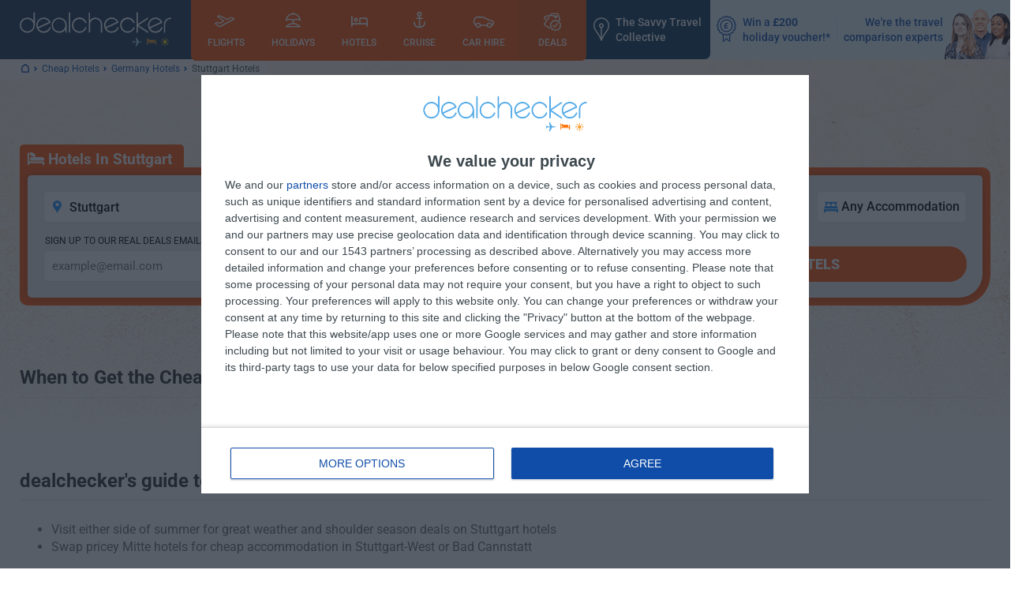

--- FILE ---
content_type: text/css; charset=UTF-8
request_url: https://www.dealchecker.co.uk/_next/static/css/pages/_app.63fadf8f.css
body_size: 23236
content:
[class*=ant-] input::-ms-clear,[class*=ant-] input::-ms-reveal,[class*=ant-]::-ms-clear,[class^=ant-] input::-ms-clear,[class^=ant-] input::-ms-reveal,[class^=ant-]::-ms-clear{display:none}[class*=ant-],[class*=ant-] *,[class*=ant-] :after,[class*=ant-] :before,[class^=ant-],[class^=ant-] *,[class^=ant-] :after,[class^=ant-] :before{box-sizing:border-box}body,html{height:100%;width:100%}input::-ms-clear,input::-ms-reveal{display:none}*,:after,:before{box-sizing:border-box}html{-webkit-text-size-adjust:100%;-ms-text-size-adjust:100%;-ms-overflow-style:scrollbar;-webkit-tap-highlight-color:rgba(0,0,0,0);font-family:sans-serif;line-height:1.15}@-ms-viewport{width:device-width}body{font-feature-settings:"tnum";background-color:#fff;color:#3d484e;font-family:Roboto,Arial,Helvetica,sans_serif;font-size:16px;font-variant:tabular-nums;line-height:1.5;margin:0}[tabindex="-1"]:focus{outline:none!important}hr{box-sizing:content-box;height:0;overflow:visible}h1,h2,h3,h4,h5,h6{color:#000;font-weight:500;margin-bottom:.5em;margin-top:0}p{margin-bottom:1em;margin-top:0}abbr[data-original-title],abbr[title]{border-bottom:0;cursor:help;text-decoration:underline;text-decoration:underline dotted}address{font-style:normal;line-height:inherit;margin-bottom:1em}input[type=number],input[type=password],input[type=text],textarea{-webkit-appearance:none}dl,ol,ul{margin-bottom:1em;margin-top:0}ol ol,ol ul,ul ol,ul ul{margin-bottom:0}dt{font-weight:500}dd{margin-bottom:.5em;margin-left:0}blockquote{margin:0 0 1em}dfn{font-style:italic}b,strong{font-weight:bolder}small{font-size:80%}sub,sup{font-size:75%;line-height:0;position:relative;vertical-align:baseline}sub{bottom:-.25em}sup{top:-.5em}a{-webkit-text-decoration-skip:objects;background-color:transparent;color:#0f4da8;cursor:pointer;outline:none;text-decoration:none;transition:color .3s}a:hover{color:#ff5a00}a:active{color:#ffdb10}a:active,a:focus,a:hover{outline:0;text-decoration:none}a[disabled]{color:rgba(0,0,0,.25);cursor:not-allowed;pointer-events:none}code,kbd,pre,samp{font-family:SFMono-Regular,Consolas,Liberation Mono,Menlo,Courier,monospace;font-size:1em}pre{margin-bottom:1em;margin-top:0;overflow:auto}figure{margin:0 0 1em}img{border-style:none;vertical-align:middle}svg:not(:root){overflow:hidden}[role=button],a,area,button,input:not([type=range]),label,select,summary,textarea{touch-action:manipulation}table{border-collapse:collapse}caption{caption-side:bottom;color:rgba(0,0,0,.45);padding-bottom:.3em;padding-top:.75em;text-align:left}th{text-align:inherit}button,input,optgroup,select,textarea{color:inherit;font-family:inherit;font-size:inherit;line-height:inherit;margin:0}button,input{overflow:visible}button,select{text-transform:none}[type=reset],[type=submit],button,html [type=button]{-webkit-appearance:button}[type=button]::-moz-focus-inner,[type=reset]::-moz-focus-inner,[type=submit]::-moz-focus-inner,button::-moz-focus-inner{border-style:none;padding:0}input[type=checkbox],input[type=radio]{box-sizing:border-box;padding:0}input[type=date],input[type=datetime-local],input[type=month],input[type=time]{-webkit-appearance:listbox}textarea{overflow:auto;resize:vertical}fieldset{border:0;margin:0;min-width:0;padding:0}legend{color:inherit;display:block;font-size:1.5em;line-height:inherit;margin-bottom:.5em;max-width:100%;padding:0;white-space:normal;width:100%}progress{vertical-align:baseline}[type=number]::-webkit-inner-spin-button,[type=number]::-webkit-outer-spin-button{height:auto}[type=search]{-webkit-appearance:none;outline-offset:-2px}[type=search]::-webkit-search-cancel-button,[type=search]::-webkit-search-decoration{-webkit-appearance:none}::-webkit-file-upload-button{-webkit-appearance:button;font:inherit}output{display:inline-block}summary{display:list-item}template{display:none}[hidden]{display:none!important}mark{background-color:#feffe6;padding:.2em}::selection{background:#0f4da8;color:#fff}.clearfix:after,.clearfix:before{content:"";display:table}.clearfix:after{clear:both}.anticon{-webkit-font-smoothing:antialiased;-moz-osx-font-smoothing:grayscale;color:inherit;display:inline-block;font-style:normal;line-height:0;text-align:center;text-rendering:optimizeLegibility;text-transform:none;vertical-align:-.125em}.anticon>*{line-height:1}.anticon svg{display:inline-block}.anticon:before{display:none}.anticon .anticon-icon{display:block}.anticon[tabindex]{cursor:pointer}.anticon-spin,.anticon-spin:before{animation:loadingCircle 1s linear infinite;display:inline-block}.fade-appear,.fade-enter,.fade-leave{animation-duration:.2s;animation-fill-mode:both;animation-play-state:paused}.fade-appear.fade-appear-active,.fade-enter.fade-enter-active{animation-name:antFadeIn;animation-play-state:running}.fade-leave.fade-leave-active{animation-name:antFadeOut;animation-play-state:running;pointer-events:none}.fade-appear,.fade-enter{opacity:0}.fade-appear,.fade-enter,.fade-leave{animation-timing-function:linear}@keyframes antFadeIn{0%{opacity:0}to{opacity:1}}@keyframes antFadeOut{0%{opacity:1}to{opacity:0}}.move-up-appear,.move-up-enter,.move-up-leave{animation-duration:.2s;animation-fill-mode:both;animation-play-state:paused}.move-up-appear.move-up-appear-active,.move-up-enter.move-up-enter-active{animation-name:antMoveUpIn;animation-play-state:running}.move-up-leave.move-up-leave-active{animation-name:antMoveUpOut;animation-play-state:running;pointer-events:none}.move-up-appear,.move-up-enter{animation-timing-function:cubic-bezier(.08,.82,.17,1);opacity:0}.move-up-leave{animation-timing-function:cubic-bezier(.6,.04,.98,.34)}.move-down-appear,.move-down-enter,.move-down-leave{animation-duration:.2s;animation-fill-mode:both;animation-play-state:paused}.move-down-appear.move-down-appear-active,.move-down-enter.move-down-enter-active{animation-name:antMoveDownIn;animation-play-state:running}.move-down-leave.move-down-leave-active{animation-name:antMoveDownOut;animation-play-state:running;pointer-events:none}.move-down-appear,.move-down-enter{animation-timing-function:cubic-bezier(.08,.82,.17,1);opacity:0}.move-down-leave{animation-timing-function:cubic-bezier(.6,.04,.98,.34)}.move-left-appear,.move-left-enter,.move-left-leave{animation-duration:.2s;animation-fill-mode:both;animation-play-state:paused}.move-left-appear.move-left-appear-active,.move-left-enter.move-left-enter-active{animation-name:antMoveLeftIn;animation-play-state:running}.move-left-leave.move-left-leave-active{animation-name:antMoveLeftOut;animation-play-state:running;pointer-events:none}.move-left-appear,.move-left-enter{animation-timing-function:cubic-bezier(.08,.82,.17,1);opacity:0}.move-left-leave{animation-timing-function:cubic-bezier(.6,.04,.98,.34)}.move-right-appear,.move-right-enter,.move-right-leave{animation-duration:.2s;animation-fill-mode:both;animation-play-state:paused}.move-right-appear.move-right-appear-active,.move-right-enter.move-right-enter-active{animation-name:antMoveRightIn;animation-play-state:running}.move-right-leave.move-right-leave-active{animation-name:antMoveRightOut;animation-play-state:running;pointer-events:none}.move-right-appear,.move-right-enter{animation-timing-function:cubic-bezier(.08,.82,.17,1);opacity:0}.move-right-leave{animation-timing-function:cubic-bezier(.6,.04,.98,.34)}@keyframes antMoveDownIn{0%{opacity:0;transform:translateY(100%);transform-origin:0 0}to{opacity:1;transform:translateY(0);transform-origin:0 0}}@keyframes antMoveDownOut{0%{opacity:1;transform:translateY(0);transform-origin:0 0}to{opacity:0;transform:translateY(100%);transform-origin:0 0}}@keyframes antMoveLeftIn{0%{opacity:0;transform:translateX(-100%);transform-origin:0 0}to{opacity:1;transform:translateX(0);transform-origin:0 0}}@keyframes antMoveLeftOut{0%{opacity:1;transform:translateX(0);transform-origin:0 0}to{opacity:0;transform:translateX(-100%);transform-origin:0 0}}@keyframes antMoveRightIn{0%{opacity:0;transform:translateX(100%);transform-origin:0 0}to{opacity:1;transform:translateX(0);transform-origin:0 0}}@keyframes antMoveRightOut{0%{opacity:1;transform:translateX(0);transform-origin:0 0}to{opacity:0;transform:translateX(100%);transform-origin:0 0}}@keyframes antMoveUpIn{0%{opacity:0;transform:translateY(-100%);transform-origin:0 0}to{opacity:1;transform:translateY(0);transform-origin:0 0}}@keyframes antMoveUpOut{0%{opacity:1;transform:translateY(0);transform-origin:0 0}to{opacity:0;transform:translateY(-100%);transform-origin:0 0}}@keyframes loadingCircle{to{transform:rotate(1turn)}}[ant-click-animating-without-extra-node=true],[ant-click-animating=true]{position:relative}html{--antd-wave-shadow-color:#0f4da8;--scroll-bar:0}.ant-click-animating-node,[ant-click-animating-without-extra-node=true]:after{animation:fadeEffect 2s cubic-bezier(.08,.82,.17,1),waveEffect .4s cubic-bezier(.08,.82,.17,1);animation-fill-mode:forwards;border-radius:inherit;bottom:0;box-shadow:0 0 0 0 #0f4da8;box-shadow:0 0 0 0 var(--antd-wave-shadow-color);content:"";display:block;left:0;opacity:.2;pointer-events:none;position:absolute;right:0;top:0}@keyframes waveEffect{to{box-shadow:0 0 0 #0f4da8;box-shadow:0 0 0 6px var(--antd-wave-shadow-color)}}@keyframes fadeEffect{to{opacity:0}}.slide-up-appear,.slide-up-enter,.slide-up-leave{animation-duration:.2s;animation-fill-mode:both;animation-play-state:paused}.slide-up-appear.slide-up-appear-active,.slide-up-enter.slide-up-enter-active{animation-name:antSlideUpIn;animation-play-state:running}.slide-up-leave.slide-up-leave-active{animation-name:antSlideUpOut;animation-play-state:running;pointer-events:none}.slide-up-appear,.slide-up-enter{animation-timing-function:cubic-bezier(.23,1,.32,1);opacity:0}.slide-up-leave{animation-timing-function:cubic-bezier(.755,.05,.855,.06)}.slide-down-appear,.slide-down-enter,.slide-down-leave{animation-duration:.2s;animation-fill-mode:both;animation-play-state:paused}.slide-down-appear.slide-down-appear-active,.slide-down-enter.slide-down-enter-active{animation-name:antSlideDownIn;animation-play-state:running}.slide-down-leave.slide-down-leave-active{animation-name:antSlideDownOut;animation-play-state:running;pointer-events:none}.slide-down-appear,.slide-down-enter{animation-timing-function:cubic-bezier(.23,1,.32,1);opacity:0}.slide-down-leave{animation-timing-function:cubic-bezier(.755,.05,.855,.06)}.slide-left-appear,.slide-left-enter,.slide-left-leave{animation-duration:.2s;animation-fill-mode:both;animation-play-state:paused}.slide-left-appear.slide-left-appear-active,.slide-left-enter.slide-left-enter-active{animation-name:antSlideLeftIn;animation-play-state:running}.slide-left-leave.slide-left-leave-active{animation-name:antSlideLeftOut;animation-play-state:running;pointer-events:none}.slide-left-appear,.slide-left-enter{animation-timing-function:cubic-bezier(.23,1,.32,1);opacity:0}.slide-left-leave{animation-timing-function:cubic-bezier(.755,.05,.855,.06)}.slide-right-appear,.slide-right-enter,.slide-right-leave{animation-duration:.2s;animation-fill-mode:both;animation-play-state:paused}.slide-right-appear.slide-right-appear-active,.slide-right-enter.slide-right-enter-active{animation-name:antSlideRightIn;animation-play-state:running}.slide-right-leave.slide-right-leave-active{animation-name:antSlideRightOut;animation-play-state:running;pointer-events:none}.slide-right-appear,.slide-right-enter{animation-timing-function:cubic-bezier(.23,1,.32,1);opacity:0}.slide-right-leave{animation-timing-function:cubic-bezier(.755,.05,.855,.06)}@keyframes antSlideUpIn{0%{opacity:0;transform:scaleY(.8);transform-origin:0 0}to{opacity:1;transform:scaleY(1);transform-origin:0 0}}@keyframes antSlideUpOut{0%{opacity:1;transform:scaleY(1);transform-origin:0 0}to{opacity:0;transform:scaleY(.8);transform-origin:0 0}}@keyframes antSlideDownIn{0%{opacity:0;transform:scaleY(.8);transform-origin:100% 100%}to{opacity:1;transform:scaleY(1);transform-origin:100% 100%}}@keyframes antSlideDownOut{0%{opacity:1;transform:scaleY(1);transform-origin:100% 100%}to{opacity:0;transform:scaleY(.8);transform-origin:100% 100%}}@keyframes antSlideLeftIn{0%{opacity:0;transform:scaleX(.8);transform-origin:0 0}to{opacity:1;transform:scaleX(1);transform-origin:0 0}}@keyframes antSlideLeftOut{0%{opacity:1;transform:scaleX(1);transform-origin:0 0}to{opacity:0;transform:scaleX(.8);transform-origin:0 0}}@keyframes antSlideRightIn{0%{opacity:0;transform:scaleX(.8);transform-origin:100% 0}to{opacity:1;transform:scaleX(1);transform-origin:100% 0}}@keyframes antSlideRightOut{0%{opacity:1;transform:scaleX(1);transform-origin:100% 0}to{opacity:0;transform:scaleX(.8);transform-origin:100% 0}}.zoom-appear,.zoom-enter,.zoom-leave{animation-duration:.2s;animation-fill-mode:both;animation-play-state:paused}.zoom-appear.zoom-appear-active,.zoom-enter.zoom-enter-active{animation-name:antZoomIn;animation-play-state:running}.zoom-leave.zoom-leave-active{animation-name:antZoomOut;animation-play-state:running;pointer-events:none}.zoom-appear,.zoom-enter{animation-timing-function:cubic-bezier(.08,.82,.17,1);opacity:0;transform:scale(0)}.zoom-appear-prepare,.zoom-enter-prepare{transform:none}.zoom-leave{animation-timing-function:cubic-bezier(.78,.14,.15,.86)}.zoom-big-appear,.zoom-big-enter,.zoom-big-leave{animation-duration:.2s;animation-fill-mode:both;animation-play-state:paused}.zoom-big-appear.zoom-big-appear-active,.zoom-big-enter.zoom-big-enter-active{animation-name:antZoomBigIn;animation-play-state:running}.zoom-big-leave.zoom-big-leave-active{animation-name:antZoomBigOut;animation-play-state:running;pointer-events:none}.zoom-big-appear,.zoom-big-enter{animation-timing-function:cubic-bezier(.08,.82,.17,1);opacity:0;transform:scale(0)}.zoom-big-appear-prepare,.zoom-big-enter-prepare{transform:none}.zoom-big-leave{animation-timing-function:cubic-bezier(.78,.14,.15,.86)}.zoom-big-fast-appear,.zoom-big-fast-enter,.zoom-big-fast-leave{animation-duration:.1s;animation-fill-mode:both;animation-play-state:paused}.zoom-big-fast-appear.zoom-big-fast-appear-active,.zoom-big-fast-enter.zoom-big-fast-enter-active{animation-name:antZoomBigIn;animation-play-state:running}.zoom-big-fast-leave.zoom-big-fast-leave-active{animation-name:antZoomBigOut;animation-play-state:running;pointer-events:none}.zoom-big-fast-appear,.zoom-big-fast-enter{animation-timing-function:cubic-bezier(.08,.82,.17,1);opacity:0;transform:scale(0)}.zoom-big-fast-appear-prepare,.zoom-big-fast-enter-prepare{transform:none}.zoom-big-fast-leave{animation-timing-function:cubic-bezier(.78,.14,.15,.86)}.zoom-up-appear,.zoom-up-enter,.zoom-up-leave{animation-duration:.2s;animation-fill-mode:both;animation-play-state:paused}.zoom-up-appear.zoom-up-appear-active,.zoom-up-enter.zoom-up-enter-active{animation-name:antZoomUpIn;animation-play-state:running}.zoom-up-leave.zoom-up-leave-active{animation-name:antZoomUpOut;animation-play-state:running;pointer-events:none}.zoom-up-appear,.zoom-up-enter{animation-timing-function:cubic-bezier(.08,.82,.17,1);opacity:0;transform:scale(0)}.zoom-up-appear-prepare,.zoom-up-enter-prepare{transform:none}.zoom-up-leave{animation-timing-function:cubic-bezier(.78,.14,.15,.86)}.zoom-down-appear,.zoom-down-enter,.zoom-down-leave{animation-duration:.2s;animation-fill-mode:both;animation-play-state:paused}.zoom-down-appear.zoom-down-appear-active,.zoom-down-enter.zoom-down-enter-active{animation-name:antZoomDownIn;animation-play-state:running}.zoom-down-leave.zoom-down-leave-active{animation-name:antZoomDownOut;animation-play-state:running;pointer-events:none}.zoom-down-appear,.zoom-down-enter{animation-timing-function:cubic-bezier(.08,.82,.17,1);opacity:0;transform:scale(0)}.zoom-down-appear-prepare,.zoom-down-enter-prepare{transform:none}.zoom-down-leave{animation-timing-function:cubic-bezier(.78,.14,.15,.86)}.zoom-left-appear,.zoom-left-enter,.zoom-left-leave{animation-duration:.2s;animation-fill-mode:both;animation-play-state:paused}.zoom-left-appear.zoom-left-appear-active,.zoom-left-enter.zoom-left-enter-active{animation-name:antZoomLeftIn;animation-play-state:running}.zoom-left-leave.zoom-left-leave-active{animation-name:antZoomLeftOut;animation-play-state:running;pointer-events:none}.zoom-left-appear,.zoom-left-enter{animation-timing-function:cubic-bezier(.08,.82,.17,1);opacity:0;transform:scale(0)}.zoom-left-appear-prepare,.zoom-left-enter-prepare{transform:none}.zoom-left-leave{animation-timing-function:cubic-bezier(.78,.14,.15,.86)}.zoom-right-appear,.zoom-right-enter,.zoom-right-leave{animation-duration:.2s;animation-fill-mode:both;animation-play-state:paused}.zoom-right-appear.zoom-right-appear-active,.zoom-right-enter.zoom-right-enter-active{animation-name:antZoomRightIn;animation-play-state:running}.zoom-right-leave.zoom-right-leave-active{animation-name:antZoomRightOut;animation-play-state:running;pointer-events:none}.zoom-right-appear,.zoom-right-enter{animation-timing-function:cubic-bezier(.08,.82,.17,1);opacity:0;transform:scale(0)}.zoom-right-appear-prepare,.zoom-right-enter-prepare{transform:none}.zoom-right-leave{animation-timing-function:cubic-bezier(.78,.14,.15,.86)}@keyframes antZoomIn{0%{opacity:0;transform:scale(.2)}to{opacity:1;transform:scale(1)}}@keyframes antZoomOut{0%{transform:scale(1)}to{opacity:0;transform:scale(.2)}}@keyframes antZoomBigIn{0%{opacity:0;transform:scale(.8)}to{opacity:1;transform:scale(1)}}@keyframes antZoomBigOut{0%{transform:scale(1)}to{opacity:0;transform:scale(.8)}}@keyframes antZoomUpIn{0%{opacity:0;transform:scale(.8);transform-origin:50% 0}to{transform:scale(1);transform-origin:50% 0}}@keyframes antZoomUpOut{0%{transform:scale(1);transform-origin:50% 0}to{opacity:0;transform:scale(.8);transform-origin:50% 0}}@keyframes antZoomLeftIn{0%{opacity:0;transform:scale(.8);transform-origin:0 50%}to{transform:scale(1);transform-origin:0 50%}}@keyframes antZoomLeftOut{0%{transform:scale(1);transform-origin:0 50%}to{opacity:0;transform:scale(.8);transform-origin:0 50%}}@keyframes antZoomRightIn{0%{opacity:0;transform:scale(.8);transform-origin:100% 50%}to{transform:scale(1);transform-origin:100% 50%}}@keyframes antZoomRightOut{0%{transform:scale(1);transform-origin:100% 50%}to{opacity:0;transform:scale(.8);transform-origin:100% 50%}}@keyframes antZoomDownIn{0%{opacity:0;transform:scale(.8);transform-origin:50% 100%}to{transform:scale(1);transform-origin:50% 100%}}@keyframes antZoomDownOut{0%{transform:scale(1);transform-origin:50% 100%}to{opacity:0;transform:scale(.8);transform-origin:50% 100%}}.ant-motion-collapse-legacy{overflow:hidden}.ant-motion-collapse,.ant-motion-collapse-legacy-active{transition:height .2s cubic-bezier(.645,.045,.355,1),opacity .2s cubic-bezier(.645,.045,.355,1)!important}.ant-motion-collapse{overflow:hidden}.ant-affix{position:fixed;z-index:10}.ant-modal{font-feature-settings:"tnum";box-sizing:border-box;color:#3d484e;font-size:16px;font-variant:tabular-nums;line-height:1.5;list-style:none;margin:0 auto;max-width:calc(100vw - 32px);padding:0 0 24px;pointer-events:none;position:relative;top:100px;width:auto}.ant-modal.zoom-appear,.ant-modal.zoom-enter{animation-duration:.3s;opacity:0;transform:none;user-select:none}.ant-modal-mask{background-color:rgba(0,0,0,.45);bottom:0;height:100%;left:0;position:fixed;right:0;top:0;z-index:1000}.ant-modal-mask-hidden{display:none}.ant-modal-wrap{-webkit-overflow-scrolling:touch;bottom:0;left:0;outline:0;overflow:auto;position:fixed;right:0;top:0;z-index:1000}.ant-modal-title{word-wrap:break-word;color:#000;font-size:18px;font-weight:500;line-height:22px;margin:0}.ant-modal-content{background-clip:padding-box;background-color:#fff;border:0;border-radius:5px;box-shadow:0 3px 6px -4px rgba(0,0,0,.12),0 6px 16px 0 rgba(0,0,0,.08),0 9px 28px 8px rgba(0,0,0,.05);pointer-events:auto;position:relative}.ant-modal-close{background:transparent;border:0;color:rgba(0,0,0,.45);cursor:pointer;font-weight:700;line-height:1;outline:0;padding:0;position:absolute;right:0;text-decoration:none;top:0;transition:color .3s;z-index:10}.ant-modal-close-x{display:block;font-size:18px;font-style:normal;height:56px;line-height:56px;text-align:center;text-rendering:auto;text-transform:none;width:56px}.ant-modal-close:focus,.ant-modal-close:hover{color:#fff;text-decoration:none}.ant-modal-header{background:#fff;border-bottom:1px solid #f0f0f0;border-radius:5px 5px 0 0;color:#3d484e;padding:16px 24px}.ant-modal-body{word-wrap:break-word;font-size:16px;line-height:1.5;padding:24px}.ant-modal-footer{background:transparent;border-radius:0 0 5px 5px;border-top:1px solid #f0f0f0;padding:10px 16px;text-align:right}.ant-modal-footer button+button{margin-bottom:0;margin-left:8px}.ant-modal-open{overflow:hidden}.ant-modal-centered{text-align:center}.ant-modal-centered:before{content:"";display:inline-block;height:100%;vertical-align:middle;width:0}.ant-modal-centered .ant-modal{display:inline-block;text-align:left;top:0;vertical-align:middle}@media (max-width:767px){.ant-modal{margin:8px auto;max-width:calc(100vw - 16px)}.ant-modal-centered .ant-modal{flex:1}}.ant-modal-confirm .ant-modal-header{display:none}.ant-modal-confirm .ant-modal-body{padding:32px 32px 24px}.ant-modal-confirm-body-wrapper:before{content:"";display:table}.ant-modal-confirm-body-wrapper:after{clear:both;content:"";display:table}.ant-modal-confirm-body .ant-modal-confirm-title{color:#000;display:block;font-size:18px;font-weight:500;line-height:1.4;overflow:hidden}.ant-modal-confirm-body .ant-modal-confirm-content{color:#3d484e;font-size:16px;margin-top:8px}.ant-modal-confirm-body>.anticon{float:left;font-size:22px;margin-right:16px}.ant-modal-confirm-body>.anticon+.ant-modal-confirm-title+.ant-modal-confirm-content{margin-left:38px}.ant-modal-confirm .ant-modal-confirm-btns{float:right;margin-top:24px}.ant-modal-confirm .ant-modal-confirm-btns button+button{margin-bottom:0;margin-left:8px}.ant-modal-confirm-error .ant-modal-confirm-body>.anticon{color:#f5344b}.ant-modal-confirm-confirm .ant-modal-confirm-body>.anticon,.ant-modal-confirm-warning .ant-modal-confirm-body>.anticon{color:#faad14}.ant-modal-confirm-info .ant-modal-confirm-body>.anticon{color:#0f4da8}.ant-modal-confirm-success .ant-modal-confirm-body>.anticon{color:#52c41a}.ant-modal-wrap-rtl{direction:rtl}.ant-modal-wrap-rtl .ant-modal-close{left:0;right:auto}.ant-modal-wrap-rtl .ant-modal-footer{text-align:left}.ant-modal-wrap-rtl .ant-modal-footer button+button{margin-left:0;margin-right:8px}.ant-modal-wrap-rtl .ant-modal-confirm-body{direction:rtl}.ant-modal-wrap-rtl .ant-modal-confirm-body>.anticon{float:right;margin-left:16px;margin-right:0}.ant-modal-wrap-rtl .ant-modal-confirm-body>.anticon+.ant-modal-confirm-title+.ant-modal-confirm-content{margin-left:0;margin-right:38px}.ant-modal-wrap-rtl .ant-modal-confirm-btns{float:left}.ant-modal-wrap-rtl .ant-modal-confirm-btns button+button{margin-left:0;margin-right:8px}.ant-modal-wrap-rtl.ant-modal-centered .ant-modal{text-align:right}.ant-btn{background-image:none;background:#0f4da8;border:1px #d9d9d9;border-radius:99px;box-shadow:none;color:#fff;cursor:pointer;display:inline-block;font-size:16px;font-weight:700;height:36px;line-height:1.5;padding:5px 1.4375em;position:relative;text-align:center;touch-action:manipulation;transition:all .3s cubic-bezier(.645,.045,.355,1);user-select:none;white-space:nowrap}.ant-btn>.anticon{line-height:1}.ant-btn,.ant-btn:active,.ant-btn:focus{outline:0}.ant-btn:not([disabled]):hover{text-decoration:none}.ant-btn:not([disabled]):active{box-shadow:none;outline:0}.ant-btn[disabled]{cursor:not-allowed}.ant-btn[disabled]>*{pointer-events:none}.ant-btn-lg{border-radius:99px;font-size:18px;height:44px;padding:7.5px 1.4375em}.ant-btn-sm{border-radius:99px;font-size:14px;height:28px;padding:2.5px .7em}.ant-btn>a:only-child{color:currentColor}.ant-btn>a:only-child:after{background:transparent;bottom:0;content:"";left:0;position:absolute;right:0;top:0}.ant-btn:focus,.ant-btn:hover{background:#0f4da8;border-color:#ff7b29;color:#ff7b29}.ant-btn:focus>a:only-child,.ant-btn:hover>a:only-child{color:currentColor}.ant-btn:focus>a:only-child:after,.ant-btn:hover>a:only-child:after{background:transparent;bottom:0;content:"";left:0;position:absolute;right:0;top:0}.ant-btn:active{background:#0f4da8;border-color:#d94500;color:#d94500}.ant-btn:active>a:only-child{color:currentColor}.ant-btn:active>a:only-child:after{background:transparent;bottom:0;content:"";left:0;position:absolute;right:0;top:0}.ant-btn[disabled],.ant-btn[disabled]:active,.ant-btn[disabled]:focus,.ant-btn[disabled]:hover{background:#f5f5f5;border-color:#d9d9d9;box-shadow:none;color:rgba(0,0,0,.25);text-shadow:none}.ant-btn[disabled]:active>a:only-child,.ant-btn[disabled]:focus>a:only-child,.ant-btn[disabled]:hover>a:only-child,.ant-btn[disabled]>a:only-child{color:currentColor}.ant-btn[disabled]:active>a:only-child:after,.ant-btn[disabled]:focus>a:only-child:after,.ant-btn[disabled]:hover>a:only-child:after,.ant-btn[disabled]>a:only-child:after{background:transparent;bottom:0;content:"";left:0;position:absolute;right:0;top:0}.ant-btn:active,.ant-btn:focus,.ant-btn:hover{background:#0f4da8;text-decoration:none}.ant-btn>span{display:inline-block}.ant-btn-primary{background:#ff5a00;border-color:#ff5a00;box-shadow:none;color:#fff;text-shadow:none}.ant-btn-primary>a:only-child{color:currentColor}.ant-btn-primary>a:only-child:after{background:transparent;bottom:0;content:"";left:0;position:absolute;right:0;top:0}.ant-btn-primary:focus,.ant-btn-primary:hover{background:#ff7b29;border-color:#ff7b29;color:#fff}.ant-btn-primary:focus>a:only-child,.ant-btn-primary:hover>a:only-child{color:currentColor}.ant-btn-primary:focus>a:only-child:after,.ant-btn-primary:hover>a:only-child:after{background:transparent;bottom:0;content:"";left:0;position:absolute;right:0;top:0}.ant-btn-primary:active{background:#d94500;border-color:#d94500;color:#fff}.ant-btn-primary:active>a:only-child{color:currentColor}.ant-btn-primary:active>a:only-child:after{background:transparent;bottom:0;content:"";left:0;position:absolute;right:0;top:0}.ant-btn-primary[disabled],.ant-btn-primary[disabled]:active,.ant-btn-primary[disabled]:focus,.ant-btn-primary[disabled]:hover{background:#f5f5f5;border-color:#d9d9d9;box-shadow:none;color:rgba(0,0,0,.25);text-shadow:none}.ant-btn-primary[disabled]:active>a:only-child,.ant-btn-primary[disabled]:focus>a:only-child,.ant-btn-primary[disabled]:hover>a:only-child,.ant-btn-primary[disabled]>a:only-child{color:currentColor}.ant-btn-primary[disabled]:active>a:only-child:after,.ant-btn-primary[disabled]:focus>a:only-child:after,.ant-btn-primary[disabled]:hover>a:only-child:after,.ant-btn-primary[disabled]>a:only-child:after{background:transparent;bottom:0;content:"";left:0;position:absolute;right:0;top:0}.ant-btn-group .ant-btn-primary:not(:first-child):not(:last-child){border-left-color:#2d68b5;border-right-color:#2d68b5}.ant-btn-group .ant-btn-primary:not(:first-child):not(:last-child):disabled{border-color:#d9d9d9}.ant-btn-group .ant-btn-primary:first-child:not(:last-child){border-right-color:#2d68b5}.ant-btn-group .ant-btn-primary:first-child:not(:last-child)[disabled]{border-right-color:#d9d9d9}.ant-btn-group .ant-btn-primary+.ant-btn-primary,.ant-btn-group .ant-btn-primary:last-child:not(:first-child){border-left-color:#2d68b5}.ant-btn-group .ant-btn-primary+.ant-btn-primary[disabled],.ant-btn-group .ant-btn-primary:last-child:not(:first-child)[disabled]{border-left-color:#d9d9d9}.ant-btn-ghost{background:transparent;border-color:#d9d9d9;color:#3d484e}.ant-btn-ghost>a:only-child{color:currentColor}.ant-btn-ghost>a:only-child:after{background:transparent;bottom:0;content:"";left:0;position:absolute;right:0;top:0}.ant-btn-ghost:focus,.ant-btn-ghost:hover{background:transparent;border-color:#ff7b29;color:#ff7b29}.ant-btn-ghost:focus>a:only-child,.ant-btn-ghost:hover>a:only-child{color:currentColor}.ant-btn-ghost:focus>a:only-child:after,.ant-btn-ghost:hover>a:only-child:after{background:transparent;bottom:0;content:"";left:0;position:absolute;right:0;top:0}.ant-btn-ghost:active{background:transparent;border-color:#d94500;color:#d94500}.ant-btn-ghost:active>a:only-child{color:currentColor}.ant-btn-ghost:active>a:only-child:after{background:transparent;bottom:0;content:"";left:0;position:absolute;right:0;top:0}.ant-btn-ghost[disabled],.ant-btn-ghost[disabled]:active,.ant-btn-ghost[disabled]:focus,.ant-btn-ghost[disabled]:hover{background:#f5f5f5;border-color:#d9d9d9;box-shadow:none;color:rgba(0,0,0,.25);text-shadow:none}.ant-btn-ghost[disabled]:active>a:only-child,.ant-btn-ghost[disabled]:focus>a:only-child,.ant-btn-ghost[disabled]:hover>a:only-child,.ant-btn-ghost[disabled]>a:only-child{color:currentColor}.ant-btn-ghost[disabled]:active>a:only-child:after,.ant-btn-ghost[disabled]:focus>a:only-child:after,.ant-btn-ghost[disabled]:hover>a:only-child:after,.ant-btn-ghost[disabled]>a:only-child:after{background:transparent;bottom:0;content:"";left:0;position:absolute;right:0;top:0}.ant-btn-dashed{background:#0f4da8;border-color:#d9d9d9;border-style:dashed;color:#fff}.ant-btn-dashed>a:only-child{color:currentColor}.ant-btn-dashed>a:only-child:after{background:transparent;bottom:0;content:"";left:0;position:absolute;right:0;top:0}.ant-btn-dashed:focus,.ant-btn-dashed:hover{background:#0f4da8;border-color:#ff7b29;color:#ff7b29}.ant-btn-dashed:focus>a:only-child,.ant-btn-dashed:hover>a:only-child{color:currentColor}.ant-btn-dashed:focus>a:only-child:after,.ant-btn-dashed:hover>a:only-child:after{background:transparent;bottom:0;content:"";left:0;position:absolute;right:0;top:0}.ant-btn-dashed:active{background:#0f4da8;border-color:#d94500;color:#d94500}.ant-btn-dashed:active>a:only-child{color:currentColor}.ant-btn-dashed:active>a:only-child:after{background:transparent;bottom:0;content:"";left:0;position:absolute;right:0;top:0}.ant-btn-dashed[disabled],.ant-btn-dashed[disabled]:active,.ant-btn-dashed[disabled]:focus,.ant-btn-dashed[disabled]:hover{background:#f5f5f5;border-color:#d9d9d9;box-shadow:none;color:rgba(0,0,0,.25);text-shadow:none}.ant-btn-dashed[disabled]:active>a:only-child,.ant-btn-dashed[disabled]:focus>a:only-child,.ant-btn-dashed[disabled]:hover>a:only-child,.ant-btn-dashed[disabled]>a:only-child{color:currentColor}.ant-btn-dashed[disabled]:active>a:only-child:after,.ant-btn-dashed[disabled]:focus>a:only-child:after,.ant-btn-dashed[disabled]:hover>a:only-child:after,.ant-btn-dashed[disabled]>a:only-child:after{background:transparent;bottom:0;content:"";left:0;position:absolute;right:0;top:0}.ant-btn-danger{background:#fff;border-color:#fff;box-shadow:none;color:#f5344b;text-shadow:none}.ant-btn-danger>a:only-child{color:currentColor}.ant-btn-danger>a:only-child:after{background:transparent;bottom:0;content:"";left:0;position:absolute;right:0;top:0}.ant-btn-danger:focus,.ant-btn-danger:hover{background:#fff0f0;border-color:#fff0f0;color:#f5344b}.ant-btn-danger:focus>a:only-child,.ant-btn-danger:hover>a:only-child{color:currentColor}.ant-btn-danger:focus>a:only-child:after,.ant-btn-danger:hover>a:only-child:after{background:transparent;bottom:0;content:"";left:0;position:absolute;right:0;top:0}.ant-btn-danger:active{background:#d9cccc;border-color:#d9cccc;color:#f5344b}.ant-btn-danger:active>a:only-child{color:currentColor}.ant-btn-danger:active>a:only-child:after{background:transparent;bottom:0;content:"";left:0;position:absolute;right:0;top:0}.ant-btn-danger[disabled],.ant-btn-danger[disabled]:active,.ant-btn-danger[disabled]:focus,.ant-btn-danger[disabled]:hover{background:#f5f5f5;border-color:#d9d9d9;box-shadow:none;color:rgba(0,0,0,.25);text-shadow:none}.ant-btn-danger[disabled]:active>a:only-child,.ant-btn-danger[disabled]:focus>a:only-child,.ant-btn-danger[disabled]:hover>a:only-child,.ant-btn-danger[disabled]>a:only-child{color:currentColor}.ant-btn-danger[disabled]:active>a:only-child:after,.ant-btn-danger[disabled]:focus>a:only-child:after,.ant-btn-danger[disabled]:hover>a:only-child:after,.ant-btn-danger[disabled]>a:only-child:after{background:transparent;bottom:0;content:"";left:0;position:absolute;right:0;top:0}.ant-btn-link{background:transparent;border-color:transparent;box-shadow:none;color:#0f4da8}.ant-btn-link>a:only-child{color:currentColor}.ant-btn-link>a:only-child:after{background:transparent;bottom:0;content:"";left:0;position:absolute;right:0;top:0}.ant-btn-link:focus,.ant-btn-link:hover{background:transparent;border-color:#ff7b29;color:#ff7b29}.ant-btn-link:focus>a:only-child,.ant-btn-link:hover>a:only-child{color:currentColor}.ant-btn-link:focus>a:only-child:after,.ant-btn-link:hover>a:only-child:after{background:transparent;bottom:0;content:"";left:0;position:absolute;right:0;top:0}.ant-btn-link:active{background:transparent;border-color:#d94500;color:#d94500}.ant-btn-link:active>a:only-child{color:currentColor}.ant-btn-link:active>a:only-child:after{background:transparent;bottom:0;content:"";left:0;position:absolute;right:0;top:0}.ant-btn-link[disabled],.ant-btn-link[disabled]:active,.ant-btn-link[disabled]:focus,.ant-btn-link[disabled]:hover{background:#f5f5f5;border-color:#d9d9d9}.ant-btn-link:hover{background:transparent}.ant-btn-link:active,.ant-btn-link:focus,.ant-btn-link:hover{border-color:transparent}.ant-btn-link[disabled],.ant-btn-link[disabled]:active,.ant-btn-link[disabled]:focus,.ant-btn-link[disabled]:hover{background:transparent;border-color:transparent;box-shadow:none;color:rgba(0,0,0,.25);text-shadow:none}.ant-btn-link[disabled]:active>a:only-child,.ant-btn-link[disabled]:focus>a:only-child,.ant-btn-link[disabled]:hover>a:only-child,.ant-btn-link[disabled]>a:only-child{color:currentColor}.ant-btn-link[disabled]:active>a:only-child:after,.ant-btn-link[disabled]:focus>a:only-child:after,.ant-btn-link[disabled]:hover>a:only-child:after,.ant-btn-link[disabled]>a:only-child:after{background:transparent;bottom:0;content:"";left:0;position:absolute;right:0;top:0}.ant-btn-text{background:transparent;border-color:transparent;box-shadow:none;color:#3d484e}.ant-btn-text>a:only-child{color:currentColor}.ant-btn-text>a:only-child:after{background:transparent;bottom:0;content:"";left:0;position:absolute;right:0;top:0}.ant-btn-text:focus,.ant-btn-text:hover{background:transparent;border-color:#ff7b29;color:#ff7b29}.ant-btn-text:focus>a:only-child,.ant-btn-text:hover>a:only-child{color:currentColor}.ant-btn-text:focus>a:only-child:after,.ant-btn-text:hover>a:only-child:after{background:transparent;bottom:0;content:"";left:0;position:absolute;right:0;top:0}.ant-btn-text:active{background:transparent;border-color:#d94500;color:#d94500}.ant-btn-text:active>a:only-child{color:currentColor}.ant-btn-text:active>a:only-child:after{background:transparent;bottom:0;content:"";left:0;position:absolute;right:0;top:0}.ant-btn-text[disabled],.ant-btn-text[disabled]:active,.ant-btn-text[disabled]:focus,.ant-btn-text[disabled]:hover{background:#f5f5f5;border-color:#d9d9d9}.ant-btn-text:focus,.ant-btn-text:hover{background:rgba(0,0,0,.018);border-color:transparent;color:#3d484e}.ant-btn-text:active{background:rgba(0,0,0,.028);border-color:transparent;color:#3d484e}.ant-btn-text[disabled],.ant-btn-text[disabled]:active,.ant-btn-text[disabled]:focus,.ant-btn-text[disabled]:hover{background:transparent;border-color:transparent;box-shadow:none;color:rgba(0,0,0,.25);text-shadow:none}.ant-btn-text[disabled]:active>a:only-child,.ant-btn-text[disabled]:focus>a:only-child,.ant-btn-text[disabled]:hover>a:only-child,.ant-btn-text[disabled]>a:only-child{color:currentColor}.ant-btn-text[disabled]:active>a:only-child:after,.ant-btn-text[disabled]:focus>a:only-child:after,.ant-btn-text[disabled]:hover>a:only-child:after,.ant-btn-text[disabled]>a:only-child:after{background:transparent;bottom:0;content:"";left:0;position:absolute;right:0;top:0}.ant-btn-dangerous{background:#0f4da8;border-color:#f5344b;color:#f5344b}.ant-btn-dangerous>a:only-child{color:currentColor}.ant-btn-dangerous>a:only-child:after{background:transparent;bottom:0;content:"";left:0;position:absolute;right:0;top:0}.ant-btn-dangerous:focus,.ant-btn-dangerous:hover{background:#0f4da8;border-color:#ff5e6c;color:#ff5e6c}.ant-btn-dangerous:focus>a:only-child,.ant-btn-dangerous:hover>a:only-child{color:currentColor}.ant-btn-dangerous:focus>a:only-child:after,.ant-btn-dangerous:hover>a:only-child:after{background:transparent;bottom:0;content:"";left:0;position:absolute;right:0;top:0}.ant-btn-dangerous:active{background:#0f4da8;border-color:#cf213b;color:#cf213b}.ant-btn-dangerous:active>a:only-child{color:currentColor}.ant-btn-dangerous:active>a:only-child:after{background:transparent;bottom:0;content:"";left:0;position:absolute;right:0;top:0}.ant-btn-dangerous[disabled],.ant-btn-dangerous[disabled]:active,.ant-btn-dangerous[disabled]:focus,.ant-btn-dangerous[disabled]:hover{background:#f5f5f5;border-color:#d9d9d9;box-shadow:none;color:rgba(0,0,0,.25);text-shadow:none}.ant-btn-dangerous[disabled]:active>a:only-child,.ant-btn-dangerous[disabled]:focus>a:only-child,.ant-btn-dangerous[disabled]:hover>a:only-child,.ant-btn-dangerous[disabled]>a:only-child{color:currentColor}.ant-btn-dangerous[disabled]:active>a:only-child:after,.ant-btn-dangerous[disabled]:focus>a:only-child:after,.ant-btn-dangerous[disabled]:hover>a:only-child:after,.ant-btn-dangerous[disabled]>a:only-child:after{background:transparent;bottom:0;content:"";left:0;position:absolute;right:0;top:0}.ant-btn-dangerous.ant-btn-primary{background:#fff;border-color:#fff;box-shadow:none;color:#f5344b;text-shadow:none}.ant-btn-dangerous.ant-btn-primary>a:only-child{color:currentColor}.ant-btn-dangerous.ant-btn-primary>a:only-child:after{background:transparent;bottom:0;content:"";left:0;position:absolute;right:0;top:0}.ant-btn-dangerous.ant-btn-primary:focus,.ant-btn-dangerous.ant-btn-primary:hover{background:#fff0f0;border-color:#fff0f0;color:#f5344b}.ant-btn-dangerous.ant-btn-primary:focus>a:only-child,.ant-btn-dangerous.ant-btn-primary:hover>a:only-child{color:currentColor}.ant-btn-dangerous.ant-btn-primary:focus>a:only-child:after,.ant-btn-dangerous.ant-btn-primary:hover>a:only-child:after{background:transparent;bottom:0;content:"";left:0;position:absolute;right:0;top:0}.ant-btn-dangerous.ant-btn-primary:active{background:#d9cccc;border-color:#d9cccc;color:#f5344b}.ant-btn-dangerous.ant-btn-primary:active>a:only-child{color:currentColor}.ant-btn-dangerous.ant-btn-primary:active>a:only-child:after{background:transparent;bottom:0;content:"";left:0;position:absolute;right:0;top:0}.ant-btn-dangerous.ant-btn-primary[disabled],.ant-btn-dangerous.ant-btn-primary[disabled]:active,.ant-btn-dangerous.ant-btn-primary[disabled]:focus,.ant-btn-dangerous.ant-btn-primary[disabled]:hover{background:#f5f5f5;border-color:#d9d9d9;box-shadow:none;color:rgba(0,0,0,.25);text-shadow:none}.ant-btn-dangerous.ant-btn-primary[disabled]:active>a:only-child,.ant-btn-dangerous.ant-btn-primary[disabled]:focus>a:only-child,.ant-btn-dangerous.ant-btn-primary[disabled]:hover>a:only-child,.ant-btn-dangerous.ant-btn-primary[disabled]>a:only-child{color:currentColor}.ant-btn-dangerous.ant-btn-primary[disabled]:active>a:only-child:after,.ant-btn-dangerous.ant-btn-primary[disabled]:focus>a:only-child:after,.ant-btn-dangerous.ant-btn-primary[disabled]:hover>a:only-child:after,.ant-btn-dangerous.ant-btn-primary[disabled]>a:only-child:after{background:transparent;bottom:0;content:"";left:0;position:absolute;right:0;top:0}.ant-btn-dangerous.ant-btn-link{background:transparent;border-color:transparent;box-shadow:none;color:#f5344b}.ant-btn-dangerous.ant-btn-link>a:only-child{color:currentColor}.ant-btn-dangerous.ant-btn-link>a:only-child:after{background:transparent;bottom:0;content:"";left:0;position:absolute;right:0;top:0}.ant-btn-dangerous.ant-btn-link:focus,.ant-btn-dangerous.ant-btn-link:hover{border-color:#ff7b29;color:#ff7b29}.ant-btn-dangerous.ant-btn-link:active{border-color:#d94500;color:#d94500}.ant-btn-dangerous.ant-btn-link[disabled],.ant-btn-dangerous.ant-btn-link[disabled]:active,.ant-btn-dangerous.ant-btn-link[disabled]:focus,.ant-btn-dangerous.ant-btn-link[disabled]:hover{background:#f5f5f5;border-color:#d9d9d9}.ant-btn-dangerous.ant-btn-link:focus,.ant-btn-dangerous.ant-btn-link:hover{background:transparent;border-color:transparent;color:#ff5e6c}.ant-btn-dangerous.ant-btn-link:focus>a:only-child,.ant-btn-dangerous.ant-btn-link:hover>a:only-child{color:currentColor}.ant-btn-dangerous.ant-btn-link:focus>a:only-child:after,.ant-btn-dangerous.ant-btn-link:hover>a:only-child:after{background:transparent;bottom:0;content:"";left:0;position:absolute;right:0;top:0}.ant-btn-dangerous.ant-btn-link:active{background:transparent;border-color:transparent;color:#cf213b}.ant-btn-dangerous.ant-btn-link:active>a:only-child{color:currentColor}.ant-btn-dangerous.ant-btn-link:active>a:only-child:after{background:transparent;bottom:0;content:"";left:0;position:absolute;right:0;top:0}.ant-btn-dangerous.ant-btn-link[disabled],.ant-btn-dangerous.ant-btn-link[disabled]:active,.ant-btn-dangerous.ant-btn-link[disabled]:focus,.ant-btn-dangerous.ant-btn-link[disabled]:hover{background:transparent;border-color:transparent;box-shadow:none;color:rgba(0,0,0,.25);text-shadow:none}.ant-btn-dangerous.ant-btn-link[disabled]:active>a:only-child,.ant-btn-dangerous.ant-btn-link[disabled]:focus>a:only-child,.ant-btn-dangerous.ant-btn-link[disabled]:hover>a:only-child,.ant-btn-dangerous.ant-btn-link[disabled]>a:only-child{color:currentColor}.ant-btn-dangerous.ant-btn-link[disabled]:active>a:only-child:after,.ant-btn-dangerous.ant-btn-link[disabled]:focus>a:only-child:after,.ant-btn-dangerous.ant-btn-link[disabled]:hover>a:only-child:after,.ant-btn-dangerous.ant-btn-link[disabled]>a:only-child:after{background:transparent;bottom:0;content:"";left:0;position:absolute;right:0;top:0}.ant-btn-dangerous.ant-btn-text{background:transparent;border-color:transparent;box-shadow:none;color:#f5344b}.ant-btn-dangerous.ant-btn-text>a:only-child{color:currentColor}.ant-btn-dangerous.ant-btn-text>a:only-child:after{background:transparent;bottom:0;content:"";left:0;position:absolute;right:0;top:0}.ant-btn-dangerous.ant-btn-text:focus,.ant-btn-dangerous.ant-btn-text:hover{background:transparent;border-color:#ff7b29;color:#ff7b29}.ant-btn-dangerous.ant-btn-text:active{background:transparent;border-color:#d94500;color:#d94500}.ant-btn-dangerous.ant-btn-text[disabled],.ant-btn-dangerous.ant-btn-text[disabled]:active,.ant-btn-dangerous.ant-btn-text[disabled]:focus,.ant-btn-dangerous.ant-btn-text[disabled]:hover{background:#f5f5f5;border-color:#d9d9d9}.ant-btn-dangerous.ant-btn-text:focus,.ant-btn-dangerous.ant-btn-text:hover{background:rgba(0,0,0,.018);border-color:transparent;color:#ff5e6c}.ant-btn-dangerous.ant-btn-text:focus>a:only-child,.ant-btn-dangerous.ant-btn-text:hover>a:only-child{color:currentColor}.ant-btn-dangerous.ant-btn-text:focus>a:only-child:after,.ant-btn-dangerous.ant-btn-text:hover>a:only-child:after{background:transparent;bottom:0;content:"";left:0;position:absolute;right:0;top:0}.ant-btn-dangerous.ant-btn-text:active{background:rgba(0,0,0,.028);border-color:transparent;color:#cf213b}.ant-btn-dangerous.ant-btn-text:active>a:only-child{color:currentColor}.ant-btn-dangerous.ant-btn-text:active>a:only-child:after{background:transparent;bottom:0;content:"";left:0;position:absolute;right:0;top:0}.ant-btn-dangerous.ant-btn-text[disabled],.ant-btn-dangerous.ant-btn-text[disabled]:active,.ant-btn-dangerous.ant-btn-text[disabled]:focus,.ant-btn-dangerous.ant-btn-text[disabled]:hover{background:transparent;border-color:transparent;box-shadow:none;color:rgba(0,0,0,.25);text-shadow:none}.ant-btn-dangerous.ant-btn-text[disabled]:active>a:only-child,.ant-btn-dangerous.ant-btn-text[disabled]:focus>a:only-child,.ant-btn-dangerous.ant-btn-text[disabled]:hover>a:only-child,.ant-btn-dangerous.ant-btn-text[disabled]>a:only-child{color:currentColor}.ant-btn-dangerous.ant-btn-text[disabled]:active>a:only-child:after,.ant-btn-dangerous.ant-btn-text[disabled]:focus>a:only-child:after,.ant-btn-dangerous.ant-btn-text[disabled]:hover>a:only-child:after,.ant-btn-dangerous.ant-btn-text[disabled]>a:only-child:after{background:transparent;bottom:0;content:"";left:0;position:absolute;right:0;top:0}.ant-btn-icon-only{border-radius:99px;font-size:18px;height:36px;padding:3.5px 0;vertical-align:-1px;width:36px}.ant-btn-icon-only>*{font-size:18px}.ant-btn-icon-only.ant-btn-lg{border-radius:99px;font-size:20px;height:44px;padding:6px 0;width:44px}.ant-btn-icon-only.ant-btn-lg>*{font-size:20px}.ant-btn-icon-only.ant-btn-sm{border-radius:99px;font-size:16px;height:28px;padding:1px 0;width:28px}.ant-btn-icon-only.ant-btn-sm>*{font-size:16px}.ant-btn-round{border-radius:36px;font-size:16px;height:36px;padding:5px 18px}.ant-btn-round.ant-btn-lg{border-radius:44px;font-size:18px;height:44px;padding:7.5px 22px}.ant-btn-round.ant-btn-sm{border-radius:28px;font-size:16px;height:28px;padding:1px 14px}.ant-btn-round.ant-btn-icon-only{width:auto}.ant-btn-circle{border-radius:50%;min-width:36px;padding-left:0;padding-right:0;text-align:center}.ant-btn-circle.ant-btn-lg{border-radius:50%;min-width:44px}.ant-btn-circle.ant-btn-sm{border-radius:50%;min-width:28px}.ant-btn:before{background:#fff;border-radius:inherit;bottom:-1px;content:"";display:none;left:-1px;opacity:.35;pointer-events:none;position:absolute;right:-1px;top:-1px;transition:opacity .2s;z-index:1}.ant-btn .anticon{transition:margin-left .3s cubic-bezier(.645,.045,.355,1)}.ant-btn .anticon.anticon-minus>svg,.ant-btn .anticon.anticon-plus>svg{shape-rendering:optimizeSpeed}.ant-btn.ant-btn-loading{position:relative}.ant-btn.ant-btn-loading:not([disabled]){pointer-events:none}.ant-btn.ant-btn-loading:before{display:block}.ant-btn>.ant-btn-loading-icon{transition:all .3s cubic-bezier(.645,.045,.355,1)}.ant-btn>.ant-btn-loading-icon .anticon{animation:none;padding-right:8px}.ant-btn>.ant-btn-loading-icon .anticon svg{animation:loadingCircle 1s linear infinite}.ant-btn-group{display:inline-flex}.ant-btn-group,.ant-btn-group>.ant-btn,.ant-btn-group>span>.ant-btn{position:relative}.ant-btn-group>.ant-btn:active,.ant-btn-group>.ant-btn:focus,.ant-btn-group>.ant-btn:hover,.ant-btn-group>span>.ant-btn:active,.ant-btn-group>span>.ant-btn:focus,.ant-btn-group>span>.ant-btn:hover{z-index:2}.ant-btn-group>.ant-btn[disabled],.ant-btn-group>span>.ant-btn[disabled]{z-index:0}.ant-btn-group .ant-btn-icon-only{font-size:16px}.ant-btn-group-lg>.ant-btn,.ant-btn-group-lg>span>.ant-btn{border-radius:0;font-size:18px;height:44px;padding:7.5px 1.4375em}.ant-btn-group-lg .ant-btn.ant-btn-icon-only{height:44px;padding-left:0;padding-right:0;width:44px}.ant-btn-group-sm>.ant-btn,.ant-btn-group-sm>span>.ant-btn{border-radius:0;font-size:16px;height:28px;padding:1px .7em}.ant-btn-group-sm>.ant-btn>.anticon,.ant-btn-group-sm>span>.ant-btn>.anticon{font-size:16px}.ant-btn-group-sm .ant-btn.ant-btn-icon-only{height:28px;padding-left:0;padding-right:0;width:28px}.ant-btn+.ant-btn-group,.ant-btn-group .ant-btn+.ant-btn,.ant-btn-group .ant-btn+span,.ant-btn-group span+.ant-btn,.ant-btn-group+.ant-btn,.ant-btn-group+.ant-btn-group,.ant-btn-group>span+span{margin-left:-1px}.ant-btn-group .ant-btn-primary+.ant-btn:not(.ant-btn-primary):not([disabled]){border-left-color:transparent}.ant-btn-group .ant-btn{border-radius:0}.ant-btn-group>.ant-btn:first-child,.ant-btn-group>span:first-child>.ant-btn{margin-left:0}.ant-btn-group>.ant-btn:only-child,.ant-btn-group>span:only-child>.ant-btn{border-radius:99px}.ant-btn-group>.ant-btn:first-child:not(:last-child),.ant-btn-group>span:first-child:not(:last-child)>.ant-btn{border-bottom-left-radius:99px;border-top-left-radius:99px}.ant-btn-group>.ant-btn:last-child:not(:first-child),.ant-btn-group>span:last-child:not(:first-child)>.ant-btn{border-bottom-right-radius:99px;border-top-right-radius:99px}.ant-btn-group-sm>.ant-btn:only-child,.ant-btn-group-sm>span:only-child>.ant-btn{border-radius:99px}.ant-btn-group-sm>.ant-btn:first-child:not(:last-child),.ant-btn-group-sm>span:first-child:not(:last-child)>.ant-btn{border-bottom-left-radius:99px;border-top-left-radius:99px}.ant-btn-group-sm>.ant-btn:last-child:not(:first-child),.ant-btn-group-sm>span:last-child:not(:first-child)>.ant-btn{border-bottom-right-radius:99px;border-top-right-radius:99px}.ant-btn-group>.ant-btn-group{float:left}.ant-btn-group>.ant-btn-group:not(:first-child):not(:last-child)>.ant-btn{border-radius:0}.ant-btn-group>.ant-btn-group:first-child:not(:last-child)>.ant-btn:last-child{border-bottom-right-radius:0;border-top-right-radius:0;padding-right:8px}.ant-btn-group>.ant-btn-group:last-child:not(:first-child)>.ant-btn:first-child{border-bottom-left-radius:0;border-top-left-radius:0;padding-left:8px}.ant-btn-group-rtl.ant-btn+.ant-btn-group,.ant-btn-group-rtl.ant-btn-group .ant-btn+.ant-btn,.ant-btn-group-rtl.ant-btn-group .ant-btn+span,.ant-btn-group-rtl.ant-btn-group span+.ant-btn,.ant-btn-group-rtl.ant-btn-group+.ant-btn,.ant-btn-group-rtl.ant-btn-group+.ant-btn-group,.ant-btn-group-rtl.ant-btn-group>span+span,.ant-btn-rtl.ant-btn+.ant-btn-group,.ant-btn-rtl.ant-btn-group .ant-btn+.ant-btn,.ant-btn-rtl.ant-btn-group .ant-btn+span,.ant-btn-rtl.ant-btn-group span+.ant-btn,.ant-btn-rtl.ant-btn-group+.ant-btn,.ant-btn-rtl.ant-btn-group+.ant-btn-group,.ant-btn-rtl.ant-btn-group>span+span{margin-left:auto;margin-right:-1px}.ant-btn-group.ant-btn-group-rtl{direction:rtl}.ant-btn-group-rtl.ant-btn-group>.ant-btn:first-child:not(:last-child),.ant-btn-group-rtl.ant-btn-group>span:first-child:not(:last-child)>.ant-btn{border-bottom-left-radius:0;border-bottom-right-radius:99px;border-top-left-radius:0;border-top-right-radius:99px}.ant-btn-group-rtl.ant-btn-group>.ant-btn:last-child:not(:first-child),.ant-btn-group-rtl.ant-btn-group>span:last-child:not(:first-child)>.ant-btn{border-bottom-left-radius:99px;border-bottom-right-radius:0;border-top-left-radius:99px;border-top-right-radius:0}.ant-btn-group-rtl.ant-btn-group-sm>.ant-btn:first-child:not(:last-child),.ant-btn-group-rtl.ant-btn-group-sm>span:first-child:not(:last-child)>.ant-btn{border-bottom-left-radius:0;border-bottom-right-radius:99px;border-top-left-radius:0;border-top-right-radius:99px}.ant-btn-group-rtl.ant-btn-group-sm>.ant-btn:last-child:not(:first-child),.ant-btn-group-rtl.ant-btn-group-sm>span:last-child:not(:first-child)>.ant-btn{border-bottom-left-radius:99px;border-bottom-right-radius:0;border-top-left-radius:99px;border-top-right-radius:0}.ant-btn:active>span,.ant-btn:focus>span{position:relative}.ant-btn>.anticon+span,.ant-btn>span+.anticon{margin-left:8px}.ant-btn-background-ghost{background:transparent!important;border-color:#fff;color:#fff}.ant-btn-background-ghost.ant-btn-primary{background:transparent;border-color:#ff5a00;color:#ff5a00;text-shadow:none}.ant-btn-background-ghost.ant-btn-primary>a:only-child{color:currentColor}.ant-btn-background-ghost.ant-btn-primary>a:only-child:after{background:transparent;bottom:0;content:"";left:0;position:absolute;right:0;top:0}.ant-btn-background-ghost.ant-btn-primary:focus,.ant-btn-background-ghost.ant-btn-primary:hover{background:transparent;border-color:#ff7b29;color:#ff7b29}.ant-btn-background-ghost.ant-btn-primary:focus>a:only-child,.ant-btn-background-ghost.ant-btn-primary:hover>a:only-child{color:currentColor}.ant-btn-background-ghost.ant-btn-primary:focus>a:only-child:after,.ant-btn-background-ghost.ant-btn-primary:hover>a:only-child:after{background:transparent;bottom:0;content:"";left:0;position:absolute;right:0;top:0}.ant-btn-background-ghost.ant-btn-primary:active{background:transparent;border-color:#d94500;color:#d94500}.ant-btn-background-ghost.ant-btn-primary:active>a:only-child{color:currentColor}.ant-btn-background-ghost.ant-btn-primary:active>a:only-child:after{background:transparent;bottom:0;content:"";left:0;position:absolute;right:0;top:0}.ant-btn-background-ghost.ant-btn-primary[disabled],.ant-btn-background-ghost.ant-btn-primary[disabled]:active,.ant-btn-background-ghost.ant-btn-primary[disabled]:focus,.ant-btn-background-ghost.ant-btn-primary[disabled]:hover{background:#f5f5f5;border-color:#d9d9d9;box-shadow:none;color:rgba(0,0,0,.25);text-shadow:none}.ant-btn-background-ghost.ant-btn-primary[disabled]:active>a:only-child,.ant-btn-background-ghost.ant-btn-primary[disabled]:focus>a:only-child,.ant-btn-background-ghost.ant-btn-primary[disabled]:hover>a:only-child,.ant-btn-background-ghost.ant-btn-primary[disabled]>a:only-child{color:currentColor}.ant-btn-background-ghost.ant-btn-primary[disabled]:active>a:only-child:after,.ant-btn-background-ghost.ant-btn-primary[disabled]:focus>a:only-child:after,.ant-btn-background-ghost.ant-btn-primary[disabled]:hover>a:only-child:after,.ant-btn-background-ghost.ant-btn-primary[disabled]>a:only-child:after{background:transparent;bottom:0;content:"";left:0;position:absolute;right:0;top:0}.ant-btn-background-ghost.ant-btn-danger{background:transparent;border-color:#f5344b;color:#f5344b;text-shadow:none}.ant-btn-background-ghost.ant-btn-danger>a:only-child{color:currentColor}.ant-btn-background-ghost.ant-btn-danger>a:only-child:after{background:transparent;bottom:0;content:"";left:0;position:absolute;right:0;top:0}.ant-btn-background-ghost.ant-btn-danger:focus,.ant-btn-background-ghost.ant-btn-danger:hover{background:transparent;border-color:#ff5e6c;color:#ff5e6c}.ant-btn-background-ghost.ant-btn-danger:focus>a:only-child,.ant-btn-background-ghost.ant-btn-danger:hover>a:only-child{color:currentColor}.ant-btn-background-ghost.ant-btn-danger:focus>a:only-child:after,.ant-btn-background-ghost.ant-btn-danger:hover>a:only-child:after{background:transparent;bottom:0;content:"";left:0;position:absolute;right:0;top:0}.ant-btn-background-ghost.ant-btn-danger:active{background:transparent;border-color:#cf213b;color:#cf213b}.ant-btn-background-ghost.ant-btn-danger:active>a:only-child{color:currentColor}.ant-btn-background-ghost.ant-btn-danger:active>a:only-child:after{background:transparent;bottom:0;content:"";left:0;position:absolute;right:0;top:0}.ant-btn-background-ghost.ant-btn-danger[disabled],.ant-btn-background-ghost.ant-btn-danger[disabled]:active,.ant-btn-background-ghost.ant-btn-danger[disabled]:focus,.ant-btn-background-ghost.ant-btn-danger[disabled]:hover{background:#f5f5f5;border-color:#d9d9d9;box-shadow:none;color:rgba(0,0,0,.25);text-shadow:none}.ant-btn-background-ghost.ant-btn-danger[disabled]:active>a:only-child,.ant-btn-background-ghost.ant-btn-danger[disabled]:focus>a:only-child,.ant-btn-background-ghost.ant-btn-danger[disabled]:hover>a:only-child,.ant-btn-background-ghost.ant-btn-danger[disabled]>a:only-child{color:currentColor}.ant-btn-background-ghost.ant-btn-danger[disabled]:active>a:only-child:after,.ant-btn-background-ghost.ant-btn-danger[disabled]:focus>a:only-child:after,.ant-btn-background-ghost.ant-btn-danger[disabled]:hover>a:only-child:after,.ant-btn-background-ghost.ant-btn-danger[disabled]>a:only-child:after{background:transparent;bottom:0;content:"";left:0;position:absolute;right:0;top:0}.ant-btn-background-ghost.ant-btn-dangerous{background:transparent;border-color:#f5344b;color:#f5344b;text-shadow:none}.ant-btn-background-ghost.ant-btn-dangerous>a:only-child{color:currentColor}.ant-btn-background-ghost.ant-btn-dangerous>a:only-child:after{background:transparent;bottom:0;content:"";left:0;position:absolute;right:0;top:0}.ant-btn-background-ghost.ant-btn-dangerous:focus,.ant-btn-background-ghost.ant-btn-dangerous:hover{background:transparent;border-color:#ff5e6c;color:#ff5e6c}.ant-btn-background-ghost.ant-btn-dangerous:focus>a:only-child,.ant-btn-background-ghost.ant-btn-dangerous:hover>a:only-child{color:currentColor}.ant-btn-background-ghost.ant-btn-dangerous:focus>a:only-child:after,.ant-btn-background-ghost.ant-btn-dangerous:hover>a:only-child:after{background:transparent;bottom:0;content:"";left:0;position:absolute;right:0;top:0}.ant-btn-background-ghost.ant-btn-dangerous:active{background:transparent;border-color:#cf213b;color:#cf213b}.ant-btn-background-ghost.ant-btn-dangerous:active>a:only-child{color:currentColor}.ant-btn-background-ghost.ant-btn-dangerous:active>a:only-child:after{background:transparent;bottom:0;content:"";left:0;position:absolute;right:0;top:0}.ant-btn-background-ghost.ant-btn-dangerous[disabled],.ant-btn-background-ghost.ant-btn-dangerous[disabled]:active,.ant-btn-background-ghost.ant-btn-dangerous[disabled]:focus,.ant-btn-background-ghost.ant-btn-dangerous[disabled]:hover{background:#f5f5f5;border-color:#d9d9d9;box-shadow:none;color:rgba(0,0,0,.25);text-shadow:none}.ant-btn-background-ghost.ant-btn-dangerous[disabled]:active>a:only-child,.ant-btn-background-ghost.ant-btn-dangerous[disabled]:focus>a:only-child,.ant-btn-background-ghost.ant-btn-dangerous[disabled]:hover>a:only-child,.ant-btn-background-ghost.ant-btn-dangerous[disabled]>a:only-child{color:currentColor}.ant-btn-background-ghost.ant-btn-dangerous[disabled]:active>a:only-child:after,.ant-btn-background-ghost.ant-btn-dangerous[disabled]:focus>a:only-child:after,.ant-btn-background-ghost.ant-btn-dangerous[disabled]:hover>a:only-child:after,.ant-btn-background-ghost.ant-btn-dangerous[disabled]>a:only-child:after{background:transparent;bottom:0;content:"";left:0;position:absolute;right:0;top:0}.ant-btn-background-ghost.ant-btn-dangerous.ant-btn-link{background:transparent;border-color:transparent;color:#f5344b;text-shadow:none}.ant-btn-background-ghost.ant-btn-dangerous.ant-btn-link>a:only-child{color:currentColor}.ant-btn-background-ghost.ant-btn-dangerous.ant-btn-link>a:only-child:after{background:transparent;bottom:0;content:"";left:0;position:absolute;right:0;top:0}.ant-btn-background-ghost.ant-btn-dangerous.ant-btn-link:focus,.ant-btn-background-ghost.ant-btn-dangerous.ant-btn-link:hover{background:transparent;border-color:transparent;color:#ff5e6c}.ant-btn-background-ghost.ant-btn-dangerous.ant-btn-link:focus>a:only-child,.ant-btn-background-ghost.ant-btn-dangerous.ant-btn-link:hover>a:only-child{color:currentColor}.ant-btn-background-ghost.ant-btn-dangerous.ant-btn-link:focus>a:only-child:after,.ant-btn-background-ghost.ant-btn-dangerous.ant-btn-link:hover>a:only-child:after{background:transparent;bottom:0;content:"";left:0;position:absolute;right:0;top:0}.ant-btn-background-ghost.ant-btn-dangerous.ant-btn-link:active{background:transparent;border-color:transparent;color:#cf213b}.ant-btn-background-ghost.ant-btn-dangerous.ant-btn-link:active>a:only-child{color:currentColor}.ant-btn-background-ghost.ant-btn-dangerous.ant-btn-link:active>a:only-child:after{background:transparent;bottom:0;content:"";left:0;position:absolute;right:0;top:0}.ant-btn-background-ghost.ant-btn-dangerous.ant-btn-link[disabled],.ant-btn-background-ghost.ant-btn-dangerous.ant-btn-link[disabled]:active,.ant-btn-background-ghost.ant-btn-dangerous.ant-btn-link[disabled]:focus,.ant-btn-background-ghost.ant-btn-dangerous.ant-btn-link[disabled]:hover{background:#f5f5f5;border-color:#d9d9d9;box-shadow:none;color:rgba(0,0,0,.25);text-shadow:none}.ant-btn-background-ghost.ant-btn-dangerous.ant-btn-link[disabled]:active>a:only-child,.ant-btn-background-ghost.ant-btn-dangerous.ant-btn-link[disabled]:focus>a:only-child,.ant-btn-background-ghost.ant-btn-dangerous.ant-btn-link[disabled]:hover>a:only-child,.ant-btn-background-ghost.ant-btn-dangerous.ant-btn-link[disabled]>a:only-child{color:currentColor}.ant-btn-background-ghost.ant-btn-dangerous.ant-btn-link[disabled]:active>a:only-child:after,.ant-btn-background-ghost.ant-btn-dangerous.ant-btn-link[disabled]:focus>a:only-child:after,.ant-btn-background-ghost.ant-btn-dangerous.ant-btn-link[disabled]:hover>a:only-child:after,.ant-btn-background-ghost.ant-btn-dangerous.ant-btn-link[disabled]>a:only-child:after{background:transparent;bottom:0;content:"";left:0;position:absolute;right:0;top:0}.ant-btn-two-chinese-chars:first-letter{letter-spacing:.34em}.ant-btn-two-chinese-chars>:not(.anticon){letter-spacing:.34em;margin-right:-.34em}.ant-btn-block{width:100%}.ant-btn:empty{content:"\a0";display:inline-block;visibility:hidden;width:0}a.ant-btn{line-height:34px;padding-top:.1px}a.ant-btn-lg{line-height:42px}a.ant-btn-sm{line-height:26px}.ant-btn-rtl{direction:rtl}.ant-btn-group-rtl.ant-btn-group .ant-btn-primary+.ant-btn-primary,.ant-btn-group-rtl.ant-btn-group .ant-btn-primary:last-child:not(:first-child){border-left-color:#d9d9d9;border-right-color:#2d68b5}.ant-btn-group-rtl.ant-btn-group .ant-btn-primary+.ant-btn-primary[disabled],.ant-btn-group-rtl.ant-btn-group .ant-btn-primary:last-child:not(:first-child)[disabled]{border-left-color:#2d68b5;border-right-color:#d9d9d9}.ant-btn-rtl.ant-btn>.ant-btn-loading-icon .anticon{padding-left:8px;padding-right:0}.ant-btn>.ant-btn-loading-icon:only-child .anticon{padding-left:0;padding-right:0}.ant-btn-rtl.ant-btn>.anticon+span,.ant-btn-rtl.ant-btn>span+.anticon{margin-left:0;margin-right:8px}.ant-drawer{height:100%;position:fixed;transition:transform .3s cubic-bezier(.7,.3,.1,1),height 0s ease .3s,width 0s ease .3s;width:0;z-index:1000}.ant-drawer>*{transition:transform .3s cubic-bezier(.7,.3,.1,1),box-shadow .3s cubic-bezier(.7,.3,.1,1)}.ant-drawer-content-wrapper{height:100%;position:absolute;width:100%}.ant-drawer .ant-drawer-content{height:100%;width:100%}.ant-drawer-left,.ant-drawer-right{height:100%;top:0;width:0}.ant-drawer-left .ant-drawer-content-wrapper,.ant-drawer-right .ant-drawer-content-wrapper{height:100%}.ant-drawer-left.ant-drawer-open,.ant-drawer-right.ant-drawer-open{transition:transform .3s cubic-bezier(.7,.3,.1,1);width:100%}.ant-drawer-left,.ant-drawer-left .ant-drawer-content-wrapper{left:0}.ant-drawer-left.ant-drawer-open .ant-drawer-content-wrapper{box-shadow:6px 0 16px -8px rgba(0,0,0,.08),9px 0 28px 0 rgba(0,0,0,.05),12px 0 48px 16px rgba(0,0,0,.03)}.ant-drawer-right,.ant-drawer-right .ant-drawer-content-wrapper{right:0}.ant-drawer-right.ant-drawer-open .ant-drawer-content-wrapper{box-shadow:-6px 0 16px -8px rgba(0,0,0,.08),-9px 0 28px 0 rgba(0,0,0,.05),-12px 0 48px 16px rgba(0,0,0,.03)}.ant-drawer-right.ant-drawer-open.no-mask{right:1px;transform:translateX(1px)}.ant-drawer-bottom,.ant-drawer-top{height:0;left:0;width:100%}.ant-drawer-bottom .ant-drawer-content-wrapper,.ant-drawer-top .ant-drawer-content-wrapper{width:100%}.ant-drawer-bottom.ant-drawer-open,.ant-drawer-top.ant-drawer-open{height:100%;transition:transform .3s cubic-bezier(.7,.3,.1,1)}.ant-drawer-top{top:0}.ant-drawer-top.ant-drawer-open .ant-drawer-content-wrapper{box-shadow:0 6px 16px -8px rgba(0,0,0,.08),0 9px 28px 0 rgba(0,0,0,.05),0 12px 48px 16px rgba(0,0,0,.03)}.ant-drawer-bottom,.ant-drawer-bottom .ant-drawer-content-wrapper{bottom:0}.ant-drawer-bottom.ant-drawer-open .ant-drawer-content-wrapper{box-shadow:0 -6px 16px -8px rgba(0,0,0,.08),0 -9px 28px 0 rgba(0,0,0,.05),0 -12px 48px 16px rgba(0,0,0,.03)}.ant-drawer-bottom.ant-drawer-open.no-mask{bottom:1px;transform:translateY(1px)}.ant-drawer.ant-drawer-open .ant-drawer-mask{animation:antdDrawerFadeIn .3s cubic-bezier(.7,.3,.1,1);height:100%;opacity:1;pointer-events:auto;transition:none}.ant-drawer-title{color:#000;font-size:18px;font-weight:500;line-height:22px;margin:0}.ant-drawer-content{background-clip:padding-box;background-color:#fff;border:0;overflow:auto;position:relative;z-index:1}.ant-drawer-close{background:transparent;border:0;color:rgba(0,0,0,.45);cursor:pointer;display:block;font-size:18px;font-style:normal;font-weight:700;line-height:1;outline:0;padding:19px;position:absolute;right:0;text-align:center;text-decoration:none;text-rendering:auto;text-transform:none;top:0;transition:color .3s;z-index:10}.ant-drawer-close:focus,.ant-drawer-close:hover{color:#fff;text-decoration:none}.ant-drawer-header-no-title .ant-drawer-close{margin-right:var(--scroll-bar);padding-right:calc(19px - var(--scroll-bar))}.ant-drawer-header{border-bottom:1px solid #f0f0f0;border-radius:5px 5px 0 0;padding:16px 24px;position:relative}.ant-drawer-header,.ant-drawer-header-no-title{background:#fff;color:#3d484e}.ant-drawer-wrapper-body{display:flex;flex-direction:column;flex-wrap:nowrap;height:100%;width:100%}.ant-drawer-body{word-wrap:break-word;flex-grow:1;font-size:16px;line-height:1.5;overflow:auto;padding:24px}.ant-drawer-footer{border-top:1px solid #f0f0f0;flex-shrink:0;padding:10px}.ant-drawer-mask{background-color:rgba(0,0,0,.45);filter:alpha(opacity=45);height:0;left:0;opacity:0;pointer-events:none;position:absolute;top:0;transition:opacity .3s linear,height 0s ease .3s;width:100%}.ant-drawer-open-content{box-shadow:0 3px 6px -4px rgba(0,0,0,.12),0 6px 16px 0 rgba(0,0,0,.08),0 9px 28px 8px rgba(0,0,0,.05)}.ant-drawer .ant-picker-clear{background:#fff}@keyframes antdDrawerFadeIn{0%{opacity:0}to{opacity:1}}.ant-drawer-rtl{direction:rtl}.ant-drawer-rtl .ant-drawer-close{left:0;right:auto}.headNull_3Dxta{display:contents}.aff_2pm_8{background:linear-gradient(90deg,#113156,#113156 40%,#e8f7ff 0,#e8f7ff);opacity:1!important;transition:opacity .4s ease .3s}.aff_2pm_8:has([class*=ant-affix]){height:35px}.sr-only_3pApf{height:1px;left:-10000px;overflow:hidden;position:absolute;top:auto;width:1px}.icn_3Hp0h{position:relative}.icn_3Hp0h svg{fill:#fff;height:50px;left:50%;line-height:normal;position:absolute;top:50%;transform-origin:center center}.icn_3Hp0h .txt_1U4C2{display:block;font-size:12px;font-weight:500;line-height:19px;padding:35px 0 0;text-transform:uppercase;white-space:nowrap}.icn_3Hp0h.flights_2u0yd svg{margin-left:-12.5px;margin-top:-37px;width:25px}.icn_3Hp0h.hols_154qJ svg{margin-left:-9.5px;margin-top:-39px;width:19px}.icn_3Hp0h.hotels_1szGU svg{margin-left:-10.5px;margin-top:-37px;width:21px}.icn_3Hp0h.cruise_vp_fC svg{margin-left:-7.5px;margin-top:-39px;width:15px}.icn_3Hp0h.carhire_1StvI svg{margin-left:-13px;margin-top:-36px;width:26px}.icn_3Hp0h.camping_TefOD svg{margin-left:-13.5px;margin-top:-38px;width:27px}.icn_3Hp0h.realdeals_OUKQ7 svg{margin-left:-18px;margin-top:-38px;width:36px}.icn_3Hp0h.bloglink_10SLT{color:#fff;position:static}.icn_3Hp0h.bloglink_10SLT svg{margin-left:-10px;margin-top:-57px;width:20px}.icn_3Hp0h.bloglink_10SLT:before{background-color:#073357;bottom:0;content:"";display:block;left:0;position:absolute;right:0;top:0}.icn_3Hp0h.bloglink_10SLT .txt_1U4C2{padding-top:40px;position:relative;white-space:normal}.menuWrap_ycoKD li,.menuWrap_ycoKD ul{list-style:none;margin:0;padding:0}.linkList_30uQL a{color:#0f4da8;display:block;padding:.556em .556em .9em}.linkList_30uQL a,.linkList_30uQL a:active{text-decoration:none}.linkList_30uQL li:not(.seeall_336Xg):not(.extraLink_Rts5F){text-transform:capitalize}.linkList_30uQL li:not(.extraLink_Rts5F):not(.landingLink_1EHOV):not(.seeall_336Xg) a{padding-left:40px;position:relative}.linkList_30uQL li:not(.extraLink_Rts5F):not(.landingLink_1EHOV):not(.seeall_336Xg) a:before{background-image:url(data:image/svg+xml;charset=US-ASCII,%3Csvg%20xmlns%3D%22http%3A//www.w3.org/2000/svg%22%20viewBox%3D%220%200%2050%2074.86%22%3E%3Ctitle%3EmapPin%3C/title%3E%3Cpath%20d%3D%22M25%2C74.86C14.58%2C49.91%2C0%2C43.67%2C0%2C25a25%2C25%2C0%2C0%2C1%2C50%2C0C50%2C43.67%2C35.42%2C49.91%2C25%2C74.86Zm0-61.07a9.87%2C9.87%2C0%2C1%2C0%2C9.86%2C9.87A9.86%2C9.86%2C0%2C0%2C0%2C25%2C13.79Z%22%20style%3D%22fill%3A%23FF5000%3Bfill-rule%3Aevenodd%22/%3E%3C/svg%3E);background-position:top;background-repeat:no-repeat;background-size:100% auto;content:"";display:block;height:18px;left:13px;position:absolute;top:.625em;width:12px}.linkList_30uQL .extraLink_Rts5F a{font-weight:500;padding-left:40px;position:relative}.linkList_30uQL .extraLink_Rts5F svg{fill:#ff5000;position:absolute}.linkList_30uQL .extraLink_Rts5F.allinclusive_1DdXN svg{height:21px;left:9px;top:.5em;width:20px}.linkList_30uQL .extraLink_Rts5F.ukBreaks_FEJAa svg{height:14px;left:8px;top:.72em;width:23px}.linkList_30uQL .extraLink_Rts5F.halfboard_374V_ svg,.linkList_30uQL .extraLink_Rts5F.holidaybrands_3yBkV svg{height:24px;left:7px;top:.438em;width:24px}.linkList_30uQL .extraLink_Rts5F.citybreaks_2oUrS svg{height:21px;left:8px;top:.438em;width:23px}.linkList_30uQL .extraLink_Rts5F.tailormade_2tSq8 svg{height:28px;left:4px;top:.313em;width:28px}.linkList_30uQL .extraLink_Rts5F.lastminute_1HyUr svg{height:21px;left:10px;top:.5em;width:19px}.linkList_30uQL .extraLink_Rts5F.family_5jE5x svg{height:26px;left:7px;top:.25em;width:24px}.linkList_30uQL .extraLink_Rts5F.multiCentre_2AeST svg{height:21px;left:11px;top:.5em;width:18px}.linkList_30uQL .extraLink_Rts5F.holidaydeals_2T4mr svg{height:23px;left:8px;top:.563em;width:23px}.linkList_30uQL .extraLink_Rts5F.flightsbyregion_3O5Zj svg,.linkList_30uQL .extraLink_Rts5F.lowcostairlines_jwE2L svg,.linkList_30uQL .extraLink_Rts5F.ski_2vPKa svg{height:24px;left:7px;top:.438em;width:24px}.linkList_30uQL .extraLink_Rts5F.email_2YxxC svg{height:24px;left:10px;top:.55em;width:19px}.linkList_30uQL .extraLink_Rts5F.month_3BA1R svg{height:24px;left:7px;top:.438em;width:24px}.linkList_30uQL .extraLink_Rts5F.newsflash_1W5MU svg{height:24px;left:5px;top:.375em;width:27px}.linkList_30uQL .extraLink_Rts5F.realdealarchive_19Zlp svg{height:24px;left:8px;top:.375em;width:24px}.linkList_30uQL .extraLink_Rts5F.inspo_RSL1B svg{height:24px;left:8px;top:.438em;width:24px}.linkList_30uQL .extraLink_Rts5F.news_3lNGH svg{height:24px;left:9px;top:.438em;width:22px}.linkList_30uQL .extraLink_Rts5F.lowcost_3ERKT svg{height:24px;left:9px;top:.5em;width:23px}.linkList_30uQL .extraLink_Rts5F.riverCruise_2k2oT svg{height:24px;left:7px;top:.438em;width:24px}.linkList_30uQL .extraLink_Rts5F.repositioning_3kG-O svg{height:24px;left:8px;top:.375em;width:22px}.linkList_30uQL .extraLink_Rts5F.winterSun_7dQTS svg{height:22px;left:8px;top:.5em;width:22px}.linkList_30uQL .extraLink_Rts5F.flightsToUK_12hAQ svg{height:28px;left:3px;top:.438em;width:32px}.linkList_30uQL .extraLink_Rts5F.realdeals_OUKQ7{min-height:45px}.linkList_30uQL .extraLink_Rts5F.realdeals_OUKQ7 svg{height:43px;left:0;margin-top:-19px;top:50%;width:66px}.linkList_30uQL .extraLink_Rts5F.realdeals_OUKQ7 svg+span{display:inline-block;padding-left:32px}.linkList_30uQL .extraLink_Rts5F.top20realdeals_3wxbQ a{padding-left:25px}.linkList_30uQL .extraLink_Rts5F.top20realdeals_3wxbQ svg{height:43px;left:4px;margin-top:-19px;top:50%;width:46px}.linkList_30uQL .extraLink_Rts5F.top20realdeals_3wxbQ svg+span{display:inline-block;padding-left:32px}.linkList_30uQL .landingLink_1EHOV{background:#ff5000;border:none;border-radius:250px;color:#fff;cursor:pointer;display:inline-block;font-size:18px;font-weight:700;justify-self:start;margin:10px 0 10px -10px;outline:none;padding:10px 22px 10px 43px;text-decoration:none}@media (hover:hover){.linkList_30uQL .landingLink_1EHOV{backface-visibility:hidden;overflow:hidden;position:relative}.linkList_30uQL .landingLink_1EHOV:before{backface-visibility:hidden;background:#fff;content:"";display:block;height:160%;left:-60px;opacity:.1;position:absolute;top:-30%;transform:rotate(20deg);width:50px}}.linkList_30uQL .landingLink_1EHOV:focus{outline:none}@media (min-width:1281px){.linkList_30uQL .landingLink_1EHOV:hover{background-color:#ffdb10;box-shadow:0 6px 12px -5px rgba(0,0,0,.4);color:#000;cursor:pointer;transform:translateY(-2px);transition:background-color .3s ease,transform .2s ease,color .3s ease,box-shadow .3s ease}}@media (min-width:1281px) and (hover:hover){.linkList_30uQL .landingLink_1EHOV:hover:before{backface-visibility:hidden;left:calc(100% + 60px);opacity:.5;transition-delay:0;transition-duration:.7s;transition-property:left,opacity;z-index:1}}@media (max-width:599px){.linkList_30uQL .landingLink_1EHOV{font-size:19px;padding:10px 17px 10px 43px}}.linkList_30uQL .landingLink_1EHOV a{color:#fff;font-weight:500;padding:0;position:relative}.linkList_30uQL .landingLink_1EHOV a>span:last-of-type{padding-right:12px;position:relative}.linkList_30uQL .landingLink_1EHOV a>span:last-of-type:after{background-image:url("data:image/svg+xml;charset=US-ASCII,%3Csvg%20xmlns%3D%22http%3A//www.w3.org/2000/svg%22%20viewBox%3D%22-6%20-6%2019.5%2027%22%3E%0D%0A%3Cpolyline%20style%3D%22fill%3Anone%3Bstroke%3A%23ffffff%3Bstroke-miterlimit%3A10%3Bstroke-linejoin%3Around%3Bstroke-linecap%3Around%3Bstroke-width%3A6px%22%20points%3D%220%2015%207.5%207.5%200%200%22/%3E%3C/svg%3E");background-position:100%;background-repeat:no-repeat;background-size:100% auto;content:"";height:15px;margin-top:-7px;position:absolute;right:0;top:50%;width:7.5px}.linkList_30uQL .landingLink_1EHOV svg{fill:#fff;height:100%;position:absolute;width:100%}.linkList_30uQL .landingLink_1EHOV svg.flights_2u0yd{height:25px;left:-29px;top:-.088em;width:22px}.linkList_30uQL .landingLink_1EHOV svg.hotels_1szGU{height:25px;left:-28px;top:0;width:20px}.linkList_30uQL .landingLink_1EHOV svg.holidays_2n0hw{height:20px;left:-27px;top:0;width:18px}.linkList_30uQL .landingLink_1EHOV svg.cruise_vp_fC{height:20px;left:-32px;top:1px;width:28px}.linkList_30uQL .landingLink_1EHOV svg.blog_3r7bb{height:17px;left:-30px;top:.111em;width:28px}.linkList_30uQL .landingLink_1EHOV svg.blog_3r7bb+span{padding-left:2px}.linkList_30uQL .landingLink_1EHOV svg.carhire_1StvI{height:25px;left:-31px;top:-1px;width:26px}.linkList_30uQL .landingLink_1EHOV svg.carhire_1StvI+span{padding-left:4px}.linkList_30uQL .email_2YxxC{line-height:1.4;max-width:290px}.seeall_336Xg a,a.seeall_336Xg{font-size:16px;font-weight:900;padding-left:12px;padding-top:18px;position:relative;text-transform:uppercase}.seeall_336Xg a>span:last-of-type,a.seeall_336Xg>span:last-of-type{padding-right:12px;position:relative}.seeall_336Xg a>span:last-of-type:after,a.seeall_336Xg>span:last-of-type:after{background-image:url("data:image/svg+xml;charset=US-ASCII,%3Csvg%20xmlns%3D%22http%3A//www.w3.org/2000/svg%22%20viewBox%3D%22-6%20-6%2019.5%2027%22%3E%0D%0A%3Cpolyline%20style%3D%22fill%3Anone%3Bstroke%3A%230f4da8%3Bstroke-miterlimit%3A10%3Bstroke-linejoin%3Around%3Bstroke-linecap%3Around%3Bstroke-width%3A6px%22%20points%3D%220%2015%207.5%207.5%200%200%22/%3E%3C/svg%3E");background-position:100%;background-repeat:no-repeat;background-size:100% auto;content:"";height:15px;margin-top:-7.5px;position:absolute;right:0;top:50%;width:7.5px}[data-is-desktop=false] .headTop_1Y6oD{background-color:#073357;display:flex;height:43px;justify-content:flex-start;position:relative;width:100%}[data-is-desktop=false] .menu-btn_Glm0E{display:block;height:calc(100% + 10px);margin:-5px -16px 0 0;position:relative;width:60px}[data-is-desktop=false] .menulines_2ONnP{cursor:pointer;height:11px;margin-right:14px;margin-top:-6px;position:absolute;right:50%;top:50%;transition:margin-right .2s cubic-bezier(.9,0,.3,.7)}[data-is-desktop=false] .menulines_2ONnP span{background:#fff;border-radius:3px;display:block;height:2px;left:0;opacity:1;position:absolute;transform:rotate(0deg);transition:.25s ease-in-out;width:16px}[data-is-desktop=false] .menulines_2ONnP span:first-child{top:0}[data-is-desktop=false] .menulines_2ONnP span:nth-child(2){top:5px}[data-is-desktop=false] .menulines_2ONnP span:nth-child(3){top:10px}[data-is-desktop=false] .dcLogoWrap_1iB4d{display:block;height:22px;margin-bottom:4px;overflow:hidden;width:160px}[data-is-desktop=false] .dcLogo_1PPL7{fill:#fff;height:36px;width:160px}[data-is-desktop=false] .headHomeLink_iSnvP{align-items:center;display:block;display:flex;height:100%;overflow:hidden;transition:margin-left .3s ease}[data-is-desktop=false] .headerDrawer_AWs1k .ant-drawer-content-wrapper{max-width:100%}[data-is-desktop=false] .headerDrawer_AWs1k .ant-drawer-header{border:0;border-radius:0;display:flex;flex-direction:row-reverse;justify-content:flex-end;padding:8px 12px 3px}[data-is-desktop=false] .headerDrawer_AWs1k .ant-drawer-header .ant-drawer-title{flex-grow:2}[data-is-desktop=false] .headerDrawer_AWs1k .ant-drawer-header .drawerHeaderLink{display:flex;justify-content:space-between;padding:14px 0 0 11px}[data-is-desktop=false] .headerDrawer_AWs1k .ant-drawer-header .drawerHeaderLink .homeIcon{background-image:url("data:image/svg+xml;charset=utf-8,%3Csvg xmlns='http://www.w3.org/2000/svg' width='50' height='46.09'%3E%3Cpath d='M38.85 46.09H9.88c-1.09 0-1.98-.88-1.98-1.98V25.67c0-1.09.88-1.98 1.98-1.98s1.98.88 1.98 1.98v16.46h25.02V25.67c0-1.09.88-1.98 1.98-1.98s1.98.88 1.98 1.98v18.44c0 1.09-.88 1.98-1.98 1.98ZM1.98 26.3a1.974 1.974 0 0 1-1.4-3.37L22.92.58C23.48.02 24.3-.13 25 .12c.7-.25 1.51-.1 2.07.46l22.35 22.35a1.974 1.974 0 0 1-2.79 2.79L25 4.09 3.37 25.72c-.39.39-.89.58-1.4.58Z' style='fill:%230f4da8;stroke-width:0'/%3E%3C/svg%3E");background-position:50%;background-repeat:no-repeat;background-size:auto 17px;height:26px;opacity:0;width:42px}[data-is-desktop=false] .headerDrawer_AWs1k .ant-drawer-header .drawerHeaderLink .dcLogoWrap{display:block;height:22px;margin-left:-20px;opacity:0;overflow:hidden;width:160px}[data-is-desktop=false] .headerDrawer_AWs1k .ant-drawer-header .drawerHeaderLink .dcLogo{fill:#0f4da8;height:36px;width:160px}[data-is-desktop=false] .headerDrawer_AWs1k .ant-drawer-header .ant-drawer-close{position:static}[data-is-desktop=false] .headerDrawer_AWs1k .ant-drawer-header .ant-drawer-close svg{fill:#ff5000}[data-is-desktop=false] .headerDrawer_AWs1k .ant-drawer-body{border-top:1px solid #e6e6e6;margin-left:auto;margin-right:auto;max-width:calc(100% - 50px);overflow:visible;padding:0;width:1346px}[data-is-desktop=false] .headerDrawer_AWs1k .ant-drawer-body .signupWrap{padding-left:55px;position:relative}[data-is-desktop=false] .headerDrawer_AWs1k .ant-drawer-body .signupWrap .win{fill:#ff5000;height:31px;left:4px;position:absolute;top:23px;width:23px}[data-is-desktop=false] .headerDrawer_AWs1k .ant-drawer-body .simpleSignUp{margin-left:-20px;opacity:0}[data-is-desktop=false] .headerDrawer_AWs1k .mainNavMob_2sBQ7{padding-top:6px}[data-is-desktop=false] .headerDrawer_AWs1k .mainNavMob_2sBQ7 li,[data-is-desktop=false] .headerDrawer_AWs1k .mainNavMob_2sBQ7 ul{list-style:none;margin:0;padding:0}[data-is-desktop=false] .headerDrawer_AWs1k .mainNavMob_2sBQ7 .icn_3Hp0h{display:block;padding:15px 0 15px 55px}[data-is-desktop=false] .headerDrawer_AWs1k .mainNavMob_2sBQ7 .icn_3Hp0h svg{fill:#ff5000;left:15px;top:74%}[data-is-desktop=false] .headerDrawer_AWs1k .mainNavMob_2sBQ7 .icn_3Hp0h .txt_1U4C2{font-size:16px;font-weight:500;margin-left:-20px;opacity:0;padding:0;text-transform:none}[data-is-desktop=false] .headerDrawer_AWs1k .mainNavMob_2sBQ7 .icn_3Hp0h.realdeals_OUKQ7{border-top:1px solid #e6e6e6;color:#0f4da8;margin:10px 0 0;padding-block:22px;position:relative}[data-is-desktop=false] .headerDrawer_AWs1k .mainNavMob_2sBQ7 .icn_3Hp0h.realdeals_OUKQ7 svg{left:23px;margin-top:-39px;width:23px}[data-is-desktop=false] .headerDrawer_AWs1k .mainNavMob_2sBQ7 .icn_3Hp0h.realdeals_OUKQ7:before{display:none}[data-is-desktop=false] .headerDrawer_AWs1k .mainNavMob_2sBQ7 .icn_3Hp0h.bloglink_10SLT{border-bottom:1px solid #e6e6e6;border-top:1px solid #e6e6e6;color:#0f4da8;padding-block:22px;position:relative}[data-is-desktop=false] .headerDrawer_AWs1k .mainNavMob_2sBQ7 .icn_3Hp0h.bloglink_10SLT svg{left:17px;margin-top:-40px;width:17px}[data-is-desktop=false] .headerDrawer_AWs1k .mainNavMob_2sBQ7 .icn_3Hp0h.bloglink_10SLT:before{display:none}[data-is-desktop=false] .headerDrawer_AWs1k .mainNavMob_2sBQ7 .icn_3Hp0h.active_2r3_v svg{fill:#0f4da8}[data-is-desktop=false] .headerDrawer_AWs1k[class*=ant-drawer-open] .ant-drawer-header .drawerHeaderLink .dcLogoWrap{margin-left:0;opacity:1;transition:margin-left .3s .1s,opacity .3s .1s}[data-is-desktop=false] .headerDrawer_AWs1k[class*=ant-drawer-open] .ant-drawer-header .drawerHeaderLink .homeIcon{opacity:1;transition:opacity .3s .5s}[data-is-desktop=false] .headerDrawer_AWs1k[class*=ant-drawer-open] .simpleSignUp{margin-left:0;opacity:1;transition:opacity .3s,margin-left .3s;transition-delay:.3s}[data-is-desktop=false] .headerDrawer_AWs1k[class*=ant-drawer-open] .mainNavMob_2sBQ7 .icn_3Hp0h .txt_1U4C2{margin-left:0;opacity:1;transition:margin-left .3s,opacity .3s}[data-is-desktop=false] .headerDrawer_AWs1k[class*=ant-drawer-open] .mainNavMob_2sBQ7 li:nth-child(10) .icn_3Hp0h .txt_1U4C2{transition-delay:.35s}[data-is-desktop=false] .headerDrawer_AWs1k[class*=ant-drawer-open] .mainNavMob_2sBQ7 li:nth-child(9) .icn_3Hp0h .txt_1U4C2{transition-delay:.325s}[data-is-desktop=false] .headerDrawer_AWs1k[class*=ant-drawer-open] .mainNavMob_2sBQ7 li:nth-child(8) .icn_3Hp0h .txt_1U4C2{transition-delay:.3s}[data-is-desktop=false] .headerDrawer_AWs1k[class*=ant-drawer-open] .mainNavMob_2sBQ7 li:nth-child(7) .icn_3Hp0h .txt_1U4C2{transition-delay:.275s}[data-is-desktop=false] .headerDrawer_AWs1k[class*=ant-drawer-open] .mainNavMob_2sBQ7 li:nth-child(6) .icn_3Hp0h .txt_1U4C2{transition-delay:.25s}[data-is-desktop=false] .headerDrawer_AWs1k[class*=ant-drawer-open] .mainNavMob_2sBQ7 li:nth-child(5) .icn_3Hp0h .txt_1U4C2{transition-delay:.225s}[data-is-desktop=false] .headerDrawer_AWs1k[class*=ant-drawer-open] .mainNavMob_2sBQ7 li:nth-child(4) .icn_3Hp0h .txt_1U4C2{transition-delay:.2s}[data-is-desktop=false] .headerDrawer_AWs1k[class*=ant-drawer-open] .mainNavMob_2sBQ7 li:nth-child(3) .icn_3Hp0h .txt_1U4C2{transition-delay:.175s}[data-is-desktop=false] .headerDrawer_AWs1k[class*=ant-drawer-open] .mainNavMob_2sBQ7 li:nth-child(2) .icn_3Hp0h .txt_1U4C2{transition-delay:.15s}[data-is-desktop=false] .headerDrawer_AWs1k[class*=ant-drawer-open] .mainNavMob_2sBQ7 li:first-child .icn_3Hp0h .txt_1U4C2{transition-delay:.125s}[data-is-desktop=false] .aff_2pm_8 [class~=ant-affix] [class~=competitionRibbon]{position:absolute}[data-is-desktop=false] .aff_2pm_8 [class~=ant-affix] .ribbonWrap,[data-is-desktop=true] .homeIcon_3Rto4,[data-is-desktop=true] .menu-btn_Glm0E,[data-is-desktop=true] .menuHomeLink_B2zL6{display:none}[data-is-desktop=true] .hWrap_36w5v{display:grid;grid-template-columns:220px minmax(500px,2fr) 170px 170px 245px;height:75px;margin-left:auto;margin-right:auto;max-width:calc(100% - 50px);position:relative;width:1346px;z-index:1}[data-is-desktop=true] .headTop_1Y6oD{height:75px;padding:15px 26px 0 0;position:relative;z-index:7}[data-is-desktop=true] .headHomeLink_iSnvP{display:block}[data-is-desktop=true] .dcLogo_1PPL7{fill:#fff;height:44px;width:192px}[data-is-desktop=true] .mainNav_2_MUi{border-radius:0 0 7px 7px;height:77px;margin:0 -3px;position:relative;z-index:9}[data-is-desktop=true] .mainNav_2_MUi .hMenu_HLoxZ{background-color:#ff5000;border:0;border-radius:0 0 7px 7px;display:flex;font-family:Roboto,Arial,Helvetica,sans_serif;font-weight:400;height:100%;justify-content:stretch;line-height:normal;list-style:none;padding:0;white-space:normal}[data-is-desktop=true] .mainNav_2_MUi .hMenu_HLoxZ:after,[data-is-desktop=true] .mainNav_2_MUi .hMenu_HLoxZ:before{display:none}[data-is-desktop=true] .mainNav_2_MUi .hMenu_HLoxZ li{backface-visibility:hidden;border-bottom:0;display:block;flex-grow:1;margin:0;padding:0;position:relative;top:0;transform:translatez(0);vertical-align:inherit}[data-is-desktop=true] .mainNav_2_MUi .hMenu_HLoxZ li a{backface-visibility:hidden;background-color:#ff5000;color:#fff;display:block;height:100%;padding:0;text-align:center;transition:transform .3s ease;transition:color,background-color,transform;transition-duration:.4s}[data-is-desktop=true] .mainNav_2_MUi .hMenu_HLoxZ li a[class*=realdeals]{background-color:#f35100;border-bottom-right-radius:7px;box-shadow:inset 1px 0 2px rgba(0,0,0,.05);overflow:hidden}[data-is-desktop=true] .mainNav_2_MUi .hMenu_HLoxZ li a[class*=realdeals] svg{height:32px;margin:-27px 0 0 -11px;width:22px}[data-is-desktop=true] .mainNav_2_MUi .hMenu_HLoxZ li a[class*=realdeals] .txt_1U4C2{padding:45px 18px 0}[data-is-desktop=true] .mainNav_2_MUi .hMenu_HLoxZ li a[class*=flights]{border-bottom-left-radius:7px;overflow:hidden}[data-is-desktop=true] .mainNav_2_MUi .hMenu_HLoxZ li a[class*=flights] .txt_1U4C2{padding-left:14px}[data-is-desktop=true] .mainNav_2_MUi .hMenu_HLoxZ li a[class*=camping] span{letter-spacing:-.5px}[data-is-desktop=true] .mainNav_2_MUi .hMenu_HLoxZ li a:hover{background-color:#fff;color:#ff5000}[data-is-desktop=true] .mainNav_2_MUi .hMenu_HLoxZ li a:hover svg{fill:#ff5000}[data-is-desktop=true] .mainNav_2_MUi .hMenu_HLoxZ .icn_3Hp0h .txt_1U4C2{padding:45px 10px 0;text-align:center}[data-is-desktop=true] .blogPosts__UQmB{margin-left:5px}[data-is-desktop=true] .hSignup_kKWe6,[data-is-desktop=true] .meetUs_1fixi,[data-is-desktop=true] .savvyLink_lTBOg{align-items:center;background-color:#e8f7ff;color:#0f4da8;cursor:pointer;display:flex;font-size:14px;font-weight:500;height:75px;position:relative;z-index:7}[data-is-desktop=true] .hSignup_kKWe6:hover,[data-is-desktop=true] .meetUs_1fixi:hover,[data-is-desktop=true] .savvyLink_lTBOg:hover{background-color:#fff;color:#ff5000;transition:color .3s ease,background-color .3s}[data-is-desktop=true] .hSignup_kKWe6:hover svg,[data-is-desktop=true] .meetUs_1fixi:hover svg,[data-is-desktop=true] .savvyLink_lTBOg:hover svg{fill:#ff5000}[data-is-desktop=true] .savvyLink_lTBOg{background-color:#073357;border-bottom-right-radius:7px;color:#fff;justify-content:center;padding:0 0 0 3px}[data-is-desktop=true] .savvyLink_lTBOg svg{fill:#fff;height:30px;margin-top:-16px;position:absolute;top:50%;width:20px}[data-is-desktop=true] .savvyLink_lTBOg .savvyLinkInner__hzy_{display:inline-block;position:relative;text-align:left}[data-is-desktop=true] .savvyLink_lTBOg .txt_1U4C2{display:inline-block;padding:0 3px 0 28px}[data-is-desktop=true] .hSignup_kKWe6{align-items:center;background-color:#e8f7ff;display:flex;justify-content:center;position:relative;transition:background-color .3 ease}[data-is-desktop=true] .hSignup_kKWe6 svg{fill:#0f4da8;height:33px;left:0;margin-top:-18px;position:absolute;top:50%;width:25px}[data-is-desktop=true] .hSignup_kKWe6 .hSignupInner_3Fn0P{display:inline-block;padding-left:33px;position:relative}[data-is-desktop=true] .hSignup_kKWe6:hover+.meetUs_1fixi:before{opacity:0}[data-is-desktop=true] .meetUs_1fixi{align-items:flex-end;background-position:right bottom -1px;background-repeat:no-repeat;background-size:105px 65px;display:flex;flex-direction:column;justify-content:center;padding:0 105px 0 0;position:relative;text-align:right;text-decoration:none;transition:background-color .2s ease}[data-is-desktop=true] .meetUs_1fixi:before{background-color:#c5ebff;content:"";display:block;height:28px;left:0;margin-top:-14px;position:absolute;top:50%;width:1px}[data-is-desktop=true] .meetUs_1fixi:hover:before{opacity:0}[data-is-desktop=true] .ribbonWrap_hQl3p{display:contents}[data-is-desktop=true] .aff_2pm_8 [class~=ant-affix]{background:linear-gradient(90deg,#113156,#113156 40%,#e8f7ff 0,#e8f7ff);height:auto!important}[data-is-desktop=true] .aff_2pm_8 [class~=ant-affix] .dcLogo_1PPL7,[data-is-desktop=true] .aff_2pm_8 [class~=ant-affix] .hWrap_36w5v,[data-is-desktop=true] .aff_2pm_8 [class~=ant-affix] .headTop_1Y6oD,[data-is-desktop=true] .aff_2pm_8 [class~=ant-affix] .mainNav_2_MUi,[data-is-desktop=true] .aff_2pm_8 [class~=ant-affix] .savvyLink_lTBOg{height:35px}[data-is-desktop=true] .aff_2pm_8 [class~=ant-affix] .hMenu_HLoxZ .icn_3Hp0h svg,[data-is-desktop=true] .aff_2pm_8 [class~=ant-affix] .hSignup_kKWe6,[data-is-desktop=true] .aff_2pm_8 [class~=ant-affix] .savvyLink_lTBOg br,[data-is-desktop=true] .aff_2pm_8 [class~=ant-affix] .savvyLink_lTBOg svg{display:none}[data-is-desktop=true] .aff_2pm_8 [class~=ant-affix] .hWrap_36w5v{grid-template-columns:170px 2fr min-content min-content}[data-is-desktop=true] .aff_2pm_8 [class~=ant-affix] .dcLogoWrap_1iB4d{display:block;height:25px;overflow:hidden}[data-is-desktop=true] .aff_2pm_8 [class~=ant-affix] .dcLogo_1PPL7{width:156px}[data-is-desktop=true] .aff_2pm_8 [class~=ant-affix] .hMenu_HLoxZ{padding-top:1px}[data-is-desktop=true] .aff_2pm_8 [class~=ant-affix] .hMenu_HLoxZ .icn_3Hp0h .txt_1U4C2.txt_1U4C2{align-items:center;display:flex;height:100%;justify-content:center;padding:0}[data-is-desktop=true] .aff_2pm_8 [class~=ant-affix] .hMenu_HLoxZ .realdeals_OUKQ7 span{text-indent:0;width:auto}[data-is-desktop=true] .aff_2pm_8 [class~=ant-affix] .headTop_1Y6oD{background-color:#073357;padding:6px 12px 0 0}[data-is-desktop=true] .aff_2pm_8 [class~=ant-affix] .savvyLink_lTBOg{margin-left:-3px;padding:0 10px 0 13px;white-space:nowrap}[data-is-desktop=true] .aff_2pm_8 [class~=ant-affix] .savvyLinkInner__hzy_ .txt_1U4C2{padding:0}[data-is-desktop=true] .aff_2pm_8 [class~=ant-affix] .meetUs_1fixi{background-image:none!important;height:auto;margin-left:-3px;padding:0 10px 0 13px;white-space:nowrap;z-index:-1}[data-is-desktop=true] .aff_2pm_8 [class~=ant-affix] .meetUs_1fixi br{display:none}@media (max-width:1600px){[data-is-desktop=true] .aff_2pm_8 [class~=ant-affix] .ribbonWrap_hQl3p{display:none}}@media (max-width:1366px){[data-is-desktop=true] .competitionRibbon{display:none}[data-is-desktop=true] .hWrap_36w5v{grid-template-columns:220px minmax(470px,2fr) 160px 160px 220px;max-width:none;padding-left:25px;width:100%}[data-is-desktop=true] .meetUs_1fixi{background-position:right -20px bottom -1px;padding:0 85px 0 0}[data-is-desktop=true] .aff_2pm_8 [class~=ant-affix] .meetUs_1fixi{padding-right:25px;white-space:nowrap}}@media (max-width:1279px){[data-is-desktop=true] .aff_2pm_8{background:#fff}[data-is-desktop=true] .hWrap_36w5v{grid-template-areas:"logo elastic win meetus meetus" "menu menu menu menu blog";grid-template-columns:210px 1fr 250px 150px 175px;grid-template-rows:40px 1fr;height:auto;padding:0}[data-is-desktop=true] .headTop_1Y6oD{background-color:#073357;border-bottom-right-radius:5px;grid-area:logo;height:45px;padding:5px 10px 0 25px;z-index:11}[data-is-desktop=true] .headTop_1Y6oD .dcLogoWrap_1iB4d{display:block;height:30px;overflow:hidden}[data-is-desktop=true] .headTop_1Y6oD .dcLogo_1PPL7{width:160px}[data-is-desktop=true] .hSignup_kKWe6{background-color:#fff;grid-area:win;height:40px}[data-is-desktop=true] .hSignup_kKWe6 svg{height:23px;left:5px;margin-top:-13px}[data-is-desktop=true] .hSignup_kKWe6 .txt_1U4C2 br{display:none}[data-is-desktop=true] .meetUs_1fixi{background-color:#fff;background-position:right -20px bottom -23px;grid-area:meetus;height:40px}[data-is-desktop=true] .meetUs_1fixi br{display:none}[data-is-desktop=true] .mainNav_2_MUi{background-color:#ff5000;border-radius:0;grid-area:menu;height:75px;margin:0}[data-is-desktop=true] .savvyLink_lTBOg{border-radius:0;grid-area:blog;padding:0}[data-is-desktop=true] .aff_2pm_8 [class~=ant-affix] .hWrap_36w5v{display:flex}[data-is-desktop=true] .aff_2pm_8 [class~=ant-affix] .headTop_1Y6oD{padding-left:25px}[data-is-desktop=true] .aff_2pm_8 [class~=ant-affix] .mainNav_2_MUi{flex-grow:1}[data-is-desktop=true] .aff_2pm_8 [class~=ant-affix] .meetUs_1fixi{background-color:#e8f7ff}}@media (max-width:1100px){[data-is-desktop=true] .aff_2pm_8 [class~=ant-affix] .meetUs_1fixi{display:none}[data-is-desktop=true] .aff_2pm_8 [class~=ant-affix] .savvyLink_lTBOg{padding-right:25px}}@keyframes antCheckboxEffect{0%{opacity:.5;transform:scale(1)}to{opacity:0;transform:scale(1.6)}}.ant-checkbox{font-feature-settings:"tnum";box-sizing:border-box;color:#3d484e;cursor:pointer;display:inline-block;font-size:16px;font-variant:tabular-nums;line-height:1.5;line-height:1;list-style:none;margin:0;outline:none;padding:0;position:relative;top:-.09em;vertical-align:middle;white-space:nowrap}.ant-checkbox-input:focus+.ant-checkbox-inner,.ant-checkbox-wrapper:hover .ant-checkbox-inner,.ant-checkbox:hover .ant-checkbox-inner{border-color:#fff}.ant-checkbox-checked:after{animation:antCheckboxEffect .36s ease-in-out;animation-fill-mode:backwards;border:1px solid #fff;border-radius:5px;content:"";height:100%;left:0;position:absolute;top:0;visibility:hidden;width:100%}.ant-checkbox-wrapper:hover .ant-checkbox:after,.ant-checkbox:hover:after{visibility:visible}.ant-checkbox-inner{background-color:#fff;border:1px solid #d9d9d9;border-collapse:separate;border-radius:5px;direction:ltr;display:block;height:16px;left:0;position:relative;top:0;transition:all .3s;width:16px}.ant-checkbox-inner:after{border:2px solid #1570a6;border-left:0;border-top:0;content:" ";display:table;height:9.14285714px;left:22%;opacity:0;position:absolute;top:50%;transform:rotate(45deg) scale(0) translate(-50%,-50%);transition:all .1s cubic-bezier(.71,-.46,.88,.6),opacity .1s;width:5.71428571px}.ant-checkbox-input{bottom:0;cursor:pointer;height:100%;left:0;opacity:0;position:absolute;right:0;top:0;width:100%;z-index:1}.ant-checkbox-checked .ant-checkbox-inner:after{border:2px solid #1570a6;border-left:0;border-top:0;content:" ";display:table;opacity:1;position:absolute;transform:rotate(45deg) scale(1) translate(-50%,-50%);transition:all .2s cubic-bezier(.12,.4,.29,1.46) .1s}.ant-checkbox-checked .ant-checkbox-inner{background-color:#fff;border-color:#fff}.ant-checkbox-disabled{cursor:not-allowed}.ant-checkbox-disabled.ant-checkbox-checked .ant-checkbox-inner:after{animation-name:none;border-color:rgba(0,0,0,.25)}.ant-checkbox-disabled .ant-checkbox-input{cursor:not-allowed}.ant-checkbox-disabled .ant-checkbox-inner{background-color:#f5f5f5;border-color:#d9d9d9!important}.ant-checkbox-disabled .ant-checkbox-inner:after{animation-name:none;border-collapse:separate;border-color:#f5f5f5}.ant-checkbox-disabled+span{color:rgba(0,0,0,.25);cursor:not-allowed}.ant-checkbox-disabled:hover:after,.ant-checkbox-wrapper:hover .ant-checkbox-disabled:after{visibility:hidden}.ant-checkbox-wrapper{font-feature-settings:"tnum";box-sizing:border-box;color:#3d484e;cursor:pointer;display:inline-block;font-size:16px;font-variant:tabular-nums;line-height:1.5;line-height:unset;list-style:none;margin:0;padding:0}.ant-checkbox-wrapper.ant-checkbox-wrapper-disabled{cursor:not-allowed}.ant-checkbox-wrapper+.ant-checkbox-wrapper{margin-left:8px}.ant-checkbox+span{padding-left:8px;padding-right:8px}.ant-checkbox-group{font-feature-settings:"tnum";box-sizing:border-box;color:#3d484e;display:inline-block;font-size:16px;font-variant:tabular-nums;line-height:1.5;list-style:none;margin:0;padding:0}.ant-checkbox-group-item{display:inline-block;margin-right:7px}.ant-checkbox-group-item:last-child{margin-right:0}.ant-checkbox-group-item+.ant-checkbox-group-item{margin-left:0}.ant-checkbox-indeterminate .ant-checkbox-inner{background-color:#fff;border-color:#d9d9d9}.ant-checkbox-indeterminate .ant-checkbox-inner:after{background-color:#fff;border:0;content:" ";height:8px;left:50%;opacity:1;top:50%;transform:translate(-50%,-50%) scale(1);width:8px}.ant-checkbox-indeterminate.ant-checkbox-disabled .ant-checkbox-inner:after{background-color:rgba(0,0,0,.25);border-color:rgba(0,0,0,.25)}.ant-checkbox-rtl{direction:rtl}.ant-checkbox-group-rtl .ant-checkbox-group-item{margin-left:7px;margin-right:0}.ant-checkbox-group-rtl .ant-checkbox-group-item:last-child{margin-left:0!important}.ant-checkbox-group-rtl .ant-checkbox-group-item+.ant-checkbox-group-item{margin-left:7px}.mTextFormat_Twj07{color:#3d484e;font-family:Roboto,Arial,Helvetica,sans_serif;font-size:16px;font-weight:400;line-height:1.4}.mTextFormat_Twj07 h1{font-size:24px;font-weight:900}.mTextFormat_Twj07 h1,.mTextFormat_Twj07 h2{color:#000;font-family:Roboto,Arial,Helvetica,sans_serif;line-height:1.3}.mTextFormat_Twj07 h2{font-size:23px;font-weight:700}.mTextFormat_Twj07 h3{font-size:21px}.mTextFormat_Twj07 h3,.mTextFormat_Twj07 h4{color:#000;font-family:Roboto,Arial,Helvetica,sans_serif;font-weight:700;line-height:1.3}.mTextFormat_Twj07 h4{font-size:19px}.mTextFormat_Twj07 h5{font-size:17px}.mTextFormat_Twj07 h5,.mTextFormat_Twj07 h6{color:#000;font-family:Roboto,Arial,Helvetica,sans_serif;font-weight:700;line-height:1.3}.mTextFormat_Twj07 h6{font-size:16px}@media (max-width:1281px){.mTextFormat_Twj07 h1,.mTextFormat_Twj07 h2,.mTextFormat_Twj07 h3,.mTextFormat_Twj07 h4,.mTextFormat_Twj07 h5,.mTextFormat_Twj07 h6{margin-bottom:.75em}}.mTextFormat_Twj07 a{color:#0f4da8;font-weight:700;transition:color .3s ease}@media (min-width:1281px){.mTextFormat_Twj07 a:hover{color:#ff5000}}.mTextFormat_Twj07 p+h2,.mTextFormat_Twj07 p+h3{margin-top:30px}.simpleSignUp_AjKHx{background-color:#36312b}.simpleSignUpWrap_qqeoR{display:flex;justify-content:center;overflow:hidden;position:relative}.simpleSignUpWrap_qqeoR .formWrap_3CTkH h2,.simpleSignUpWrap_qqeoR .formWrap_3CTkH h3{align-self:center;color:#fff;font-size:21px;font-weight:700;margin:0}.simpleSignUpWrap_qqeoR .formWrap_3CTkH h2:first-child,.simpleSignUpWrap_qqeoR .formWrap_3CTkH h3:first-child{text-align:center}.dealcheckerPic_2RraR{display:none}.formWrap_3CTkH{margin:0 auto;max-width:350px;padding:30px 20px 15px}.formWrap_3CTkH .title_1d422{align-content:stretch;color:#fff;display:flex;line-height:27px;padding-bottom:15px;position:relative;z-index:4}.formWrap_3CTkH .title_1d422 span{white-space:nowrap}.formWrap_3CTkH .title_1d422 strong{font-weight:inherit}.formWrap_3CTkH .extraText_23MGm{color:#fff;font-size:16px;padding:0 15px;text-align:center}.formWrap_3CTkH .form_1yR7V{position:relative;z-index:4}.formWrap_3CTkH .realDealLogo_22hul{flex-shrink:0;height:52px;margin-right:9px;margin-top:5px;width:85px}.formWrap_3CTkH .realDealLogo_22hul svg{fill:#fff}.formWrap_3CTkH .semail_YzYtq,.formWrap_3CTkH .sfirstname_3U6il,.formWrap_3CTkH .spostcode_Z6U_z,.formWrap_3CTkH .sregion_QS7tY{backface-visibility:hidden;border:none;border-radius:30px;box-shadow:0 1px 3px rgba(0,0,0,.2);color:#000;font-size:16px;outline:none;padding:11px 16px 11px 36px;transition:box-shadow .3s ease;width:100%}.formWrap_3CTkH .semail_YzYtq:focus,.formWrap_3CTkH .sfirstname_3U6il:focus,.formWrap_3CTkH .spostcode_Z6U_z:focus,.formWrap_3CTkH .sregion_QS7tY:focus{box-shadow:0 2px 6px rgba(0,0,0,.7)}.formWrap_3CTkH .semail_YzYtq{background-image:url(data:image/svg+xml;charset=US-ASCII,%3Csvg%20xmlns%3D%22http%3A//www.w3.org/2000/svg%22%20viewBox%3D%220%200%2050%2038.25%22%3E%3Cpath%20d%3D%22M50%2C29.52a8.82%2C8.82%2C0%2C0%2C1-8.77%2C8.73H8.77A8.82%2C8.82%2C0%2C0%2C1%2C0%2C29.53V8.72c0-.07%2C0-.14%2C0-.21.24.16%2C22.85%2C15.08%2C25%2C16%2C2.2-.93%2C24.69-15.81%2C24.94-16%2C0%2C.07%2C0%2C.14%2C0%2C.22Zm-25-9.8c-2.11-.84-19.6-12.14-24-15A8.8%2C8.8%2C0%2C0%2C1%2C8.82%2C0H41.18a8.79%2C8.79%2C0%2C0%2C1%2C7.63%2C4.46C44.19%2C7.53%2C27.24%2C18.75%2C25%2C19.72Z%22%20style%3D%22fill%3A%231890ff%3Bfill-rule%3Aevenodd%22/%3E%3C/svg%3E);background-position:12px;background-repeat:no-repeat;background-size:18px auto}.formWrap_3CTkH .semail_YzYtq:focus{background-image:url(data:image/svg+xml;charset=US-ASCII,%3Csvg%20xmlns%3D%22http%3A//www.w3.org/2000/svg%22%20viewBox%3D%220%200%2050%2038.25%22%3E%3Cpath%20d%3D%22M50%2C29.52a8.82%2C8.82%2C0%2C0%2C1-8.77%2C8.73H8.77A8.82%2C8.82%2C0%2C0%2C1%2C0%2C29.53V8.72c0-.07%2C0-.14%2C0-.21.24.16%2C22.85%2C15.08%2C25%2C16%2C2.2-.93%2C24.69-15.81%2C24.94-16%2C0%2C.07%2C0%2C.14%2C0%2C.22Zm-25-9.8c-2.11-.84-19.6-12.14-24-15A8.8%2C8.8%2C0%2C0%2C1%2C8.82%2C0H41.18a8.79%2C8.79%2C0%2C0%2C1%2C7.63%2C4.46C44.19%2C7.53%2C27.24%2C18.75%2C25%2C19.72Z%22%20style%3D%22fill%3A%23FF5000%3Bfill-rule%3Aevenodd%22/%3E%3C/svg%3E)}.formWrap_3CTkH .spostcode_Z6U_z{background-image:url(data:image/svg+xml;charset=US-ASCII,%3Csvg%20xmlns%3D%22http%3A//www.w3.org/2000/svg%22%20viewBox%3D%220%200%2050%2074.86%22%3E%3Ctitle%3EmapPin%3C/title%3E%3Cpath%20d%3D%22M25%2C74.86C14.58%2C49.91%2C0%2C43.67%2C0%2C25a25%2C25%2C0%2C0%2C1%2C50%2C0C50%2C43.67%2C35.42%2C49.91%2C25%2C74.86Zm0-61.07a9.87%2C9.87%2C0%2C1%2C0%2C9.86%2C9.87A9.86%2C9.86%2C0%2C0%2C0%2C25%2C13.79Z%22%20style%3D%22fill%3A%231890ff%3Bfill-rule%3Aevenodd%22/%3E%3C/svg%3E);background-position:15px;background-repeat:no-repeat;background-size:12px auto;margin-top:12px}.formWrap_3CTkH .spostcode_Z6U_z:focus{background-image:url(data:image/svg+xml;charset=US-ASCII,%3Csvg%20xmlns%3D%22http%3A//www.w3.org/2000/svg%22%20viewBox%3D%220%200%2050%2074.86%22%3E%3Ctitle%3EmapPin%3C/title%3E%3Cpath%20d%3D%22M25%2C74.86C14.58%2C49.91%2C0%2C43.67%2C0%2C25a25%2C25%2C0%2C0%2C1%2C50%2C0C50%2C43.67%2C35.42%2C49.91%2C25%2C74.86Zm0-61.07a9.87%2C9.87%2C0%2C1%2C0%2C9.86%2C9.87A9.86%2C9.86%2C0%2C0%2C0%2C25%2C13.79Z%22%20style%3D%22fill%3A%23FF5000%3Bfill-rule%3Aevenodd%22/%3E%3C/svg%3E)}.formWrap_3CTkH .sfirstname_3U6il{background-image:url(data:image/svg+xml;charset=US-ASCII,%3Csvg%20xmlns%3D%22http%3A//www.w3.org/2000/svg%22%20width%3D%2250%22%20height%3D%2264.93%22%20viewBox%3D%220%200%2050%2064.93%22%3E%3Cpath%20d%3D%22M0%2C64.93V56.77a20%2C20%2C0%2C0%2C1%2C20-20H30a20%2C20%2C0%2C0%2C1%2C20%2C20v8.16ZM24.49%2C33.39A16.7%2C16.7%2C0%2C1%2C1%2C41.15%2C16.7%2C16.68%2C16.68%2C0%2C0%2C1%2C24.49%2C33.39Z%22%20style%3D%22fill%3A%231890ff%22/%3E%3C/svg%3E%0D%0A);background-position:16px;background-repeat:no-repeat;background-size:12px auto;margin-top:12px}.formWrap_3CTkH .sfirstname_3U6il:focus{background-image:url(data:image/svg+xml;charset=US-ASCII,%3Csvg%20xmlns%3D%22http%3A//www.w3.org/2000/svg%22%20width%3D%2250%22%20height%3D%2264.93%22%20viewBox%3D%220%200%2050%2064.93%22%3E%3Cpath%20d%3D%22M0%2C64.93V56.77a20%2C20%2C0%2C0%2C1%2C20-20H30a20%2C20%2C0%2C0%2C1%2C20%2C20v8.16ZM24.49%2C33.39A16.7%2C16.7%2C0%2C1%2C1%2C41.15%2C16.7%2C16.68%2C16.68%2C0%2C0%2C1%2C24.49%2C33.39Z%22%20style%3D%22fill%3A%23FF5000%22/%3E%3C/svg%3E%0D%0A)}.formWrap_3CTkH .sregionWrap_18ygh{background-color:#fff;border-radius:30px;margin-top:12px;overflow:hidden;position:relative}.formWrap_3CTkH .sregionWrap_18ygh:after{background-image:url(data:image/svg+xml;charset=US-ASCII,%3Csvg%20xmlns%3D%22http%3A//www.w3.org/2000/svg%22%20viewBox%3D%22-2%20-2%2016%2010%22%3E%0D%0A%3Cpolyline%20style%3D%22fill%3Anone%3Bstroke%3A%23000000%3Bstroke-miterlimit%3A10%3Bstroke-linejoin%3Around%3Bstroke-linecap%3Around%3Bstroke-width%3A2px%22%20points%3D%220%200%206%206%2012%200%22/%3E%3C/svg%3E);background-position:100%;background-repeat:no-repeat;content:"";display:block;height:7px;left:calc(100% - 25px);margin-top:-3px;position:absolute;top:50%;width:10px}.formWrap_3CTkH .sregion_QS7tY{background-color:#fff;background-image:url(data:image/svg+xml;charset=US-ASCII,%3Csvg%20xmlns%3D%22http%3A//www.w3.org/2000/svg%22%20viewBox%3D%220%200%2050%2074.86%22%3E%3Ctitle%3EmapPin%3C/title%3E%3Cpath%20d%3D%22M25%2C74.86C14.58%2C49.91%2C0%2C43.67%2C0%2C25a25%2C25%2C0%2C0%2C1%2C50%2C0C50%2C43.67%2C35.42%2C49.91%2C25%2C74.86Zm0-61.07a9.87%2C9.87%2C0%2C1%2C0%2C9.86%2C9.87A9.86%2C9.86%2C0%2C0%2C0%2C25%2C13.79Z%22%20style%3D%22fill%3A%231890ff%3Bfill-rule%3Aevenodd%22/%3E%3C/svg%3E);background-position:15px;background-repeat:no-repeat;background-size:12px auto;border:1px solid #fff;box-shadow:none;color:#3a3a3a;padding:9px 32px 9px 36px;width:calc(100% + 20px)}.formWrap_3CTkH .sregion_QS7tY:focus{background-image:url(data:image/svg+xml;charset=US-ASCII,%3Csvg%20xmlns%3D%22http%3A//www.w3.org/2000/svg%22%20viewBox%3D%220%200%2050%2074.86%22%3E%3Ctitle%3EmapPin%3C/title%3E%3Cpath%20d%3D%22M25%2C74.86C14.58%2C49.91%2C0%2C43.67%2C0%2C25a25%2C25%2C0%2C0%2C1%2C50%2C0C50%2C43.67%2C35.42%2C49.91%2C25%2C74.86Zm0-61.07a9.87%2C9.87%2C0%2C1%2C0%2C9.86%2C9.87A9.86%2C9.86%2C0%2C0%2C0%2C25%2C13.79Z%22%20style%3D%22fill%3A%23FF5000%3Bfill-rule%3Aevenodd%22/%3E%3C/svg%3E);box-shadow:none}.formWrap_3CTkH .ssubmit_u1tWl{background:#ff5000;border:none;border-radius:50px;color:#fff;cursor:pointer;display:block;font-size:18.75px;font-weight:900;margin:15px auto auto;padding:11px 40px;width:auto}@media (min-width:1281px) and (hover:hover){.formWrap_3CTkH .ssubmit_u1tWl{backface-visibility:hidden;overflow:hidden;position:relative}.formWrap_3CTkH .ssubmit_u1tWl:before{backface-visibility:hidden;background:#fff;content:"";display:block;height:160%;left:-60px;opacity:.05;position:absolute;top:-30%;transform:rotate(20deg);width:50px}}@media (min-width:1281px) and (hover:hover) and (hover:hover){.formWrap_3CTkH .ssubmit_u1tWl:hover:before{backface-visibility:hidden;left:calc(100% + 60px);opacity:.4;transition-delay:0;transition-duration:.6s;transition-property:left,opacity;z-index:1}}@media (min-width:1281px) and (hover:hover){.formWrap_3CTkH .ssubmit_u1tWl{backface-visibility:hidden;transition:transform .2s ease,box-shadow .3s ease}.formWrap_3CTkH .ssubmit_u1tWl:hover{backface-visibility:hidden;box-shadow:0 6px 12px -5px rgba(0,0,0,.4);transform:translateY(-2px)}}.formWrap_3CTkH .sprivacy_2XmxS{color:#fff669;display:block;font-size:13px;font-weight:700;margin:0 auto;max-width:160px;padding:17px 20px;text-align:center;transition:text-shadow .3s ease,transform .3s ease}.formWrap_3CTkH .sprivacy_2XmxS strong{color:#1890ff;font-weight:500}.formWrap_3CTkH .sprivacy_2XmxS .privTitle{font-size:14px;font-weight:700}.formWrap_3CTkH .smessage_3tmrL{color:#f5344b;font-size:16px;padding:10px 10px 0;text-align:center}.formWrap_3CTkH ::placeholder{color:#3a3a3a;opacity:1}.formWrap_3CTkH :-ms-input-placeholder{color:#3a3a3a}.formWrap_3CTkH ::-ms-input-placeholder{color:#3a3a3a}.noPerson_261G3 .formWrap_3CTkH.formWrap_3CTkH{padding:30px 20px 15px}.tickBoxWrap_1pGXh .ant-checkbox-wrapper{align-items:start;color:#fff;display:flex;font-family:Roboto,sans-serif;font-size:16px;line-height:1.4;padding:15px 5px 19px 10px}.tickBoxWrap_1pGXh .ant-checkbox-wrapper .ant-checkbox{display:block}.tickBoxWrap_1pGXh .ant-checkbox-wrapper .ant-checkbox+span{padding:0 0 0 10px}.tickBoxWrap_1pGXh .ant-checkbox-wrapper .ant-checkbox-inner{border-radius:5px;height:24px;width:24px}.tickBoxWrap_1pGXh .ant-checkbox-wrapper .ant-checkbox-inner:after{height:15px;left:5px;top:9px;width:7px}.tickBoxWrap_1pGXh .ant-checkbox-wrapper .ant-checkbox-input:focus+.ant-checkbox-inner,.tickBoxWrap_1pGXh .ant-checkbox-wrapper .ant-checkbox-wrapper:hover .ant-checkbox-inner,.tickBoxWrap_1pGXh .ant-checkbox-wrapper .ant-checkbox:hover .ant-checkbox-inner{border-color:#fff}.tickBoxWrap_1pGXh .ant-checkbox-wrapper .ant-checkbox-checked .ant-checkbox-inner:after{border:3px solid #1890ff;border-left:0;border-top:0}.tickBoxWrap_1pGXh .ant-checkbox-wrapper .ant-checkbox-checked:after{border-color:#fff}.tickBoxWrap_1pGXh .ant-checkbox-wrapper .ant-checkbox-checked .ant-checkbox-inner{background-color:#fff;border-color:#fff}.tickBoxWrap_1pGXh .ant-checkbox-wrapper .ant-checkbox-checked .ant-checkbox-inner:after{border-color:#1890ff}.tickBoxWrap_1pGXh+button.ssubmit_u1tWl{margin-top:5px}.signUpSuccess_2YZ-F{color:#fff;font-size:16px;padding:30px;text-align:center}.sun_6C4xl{height:100px;margin:0 auto 15px;position:relative;width:100px}.sun_6C4xl svg{fill:#fff669;height:100%;left:0;position:absolute;top:0;width:100%}.sun_6C4xl .corona_3oviP{animation:rotating_20Uni 8s linear infinite}@keyframes rotating_20Uni{0%{transform:rotate(0deg)}to{transform:rotate(1turn)}}.min500_nhlYv.has2fields_1cEVu .title_1d422{justify-content:center}.min500_nhlYv.has2fields_1cEVu .formWrap_3CTkH{max-width:650px;min-width:450px;width:75%}.min500_nhlYv.has2fields_1cEVu .fieldsWrap_11GLe{display:flex}.min500_nhlYv.has2fields_1cEVu .spostcode_Z6U_z{border-radius:0 30px 30px 0;margin:0;width:32%}.min500_nhlYv.has2fields_1cEVu .semail_YzYtq{border-radius:30px 0 0 30px;width:66%}.min500_nhlYv.has2fields_1cEVu .sregionWrap_18ygh{border-radius:0 30px 30px 0;box-shadow:0 1px 3px rgba(0,0,0,.2);margin:0;padding:0 10px 0 0;z-index:4}.min500_nhlYv.has2fields_1cEVu .sregion_QS7tY{border-radius:0 30px 30px 0;box-shadow:0 1px 3px transparent}.min500_nhlYv.has2fields_1cEVu .sregion_QS7tY:focus{box-shadow:0 2px 6px rgba(0,0,0,.7)}.min500_nhlYv.has2fields_1cEVu .sfirstname_3U6il{border-radius:0;margin:0}.min500_nhlYv.has2fields_1cEVu .tickBoxWrap_1pGXh .ant-checkbox-wrapper{padding-left:13px}.roundCorners_YW4Zt{border-radius:10px;overflow:hidden}.dark_A15a5 .extraText_23MGm,.dark_A15a5 .title_1d422 h1,.dark_A15a5 .title_1d422 h2,.dark_A15a5 .title_1d422 h3,.dark_A15a5 .title_1d422 h4{color:#000}.dark_A15a5 .realDealLogo_22hul svg{fill:#ff5000}.dark_A15a5 .semail_YzYtq,.dark_A15a5 .sfirstname_3U6il,.dark_A15a5 .spostcode_Z6U_z,.dark_A15a5 .sregionWrap_18ygh{border:1px solid #cacaca;box-shadow:none}.dark_A15a5 .semail_YzYtq:focus,.dark_A15a5 .sfirstname_3U6il:focus,.dark_A15a5 .spostcode_Z6U_z:focus,.dark_A15a5 .sregionWrap_18ygh:focus{box-shadow:0 2px 5px rgba(0,0,0,.15)}.dark_A15a5.signUpSuccess_2YZ-F{color:#3d484e}.dark_A15a5.signUpSuccess_2YZ-F svg{fill:#ff5000}.dark_A15a5.min500_nhlYv .spostcode_Z6U_z{border-left:none}.dark_A15a5 .sprivacy_2XmxS{color:#1890ff}.dark_A15a5 .tickBoxWrap_1pGXh .ant-checkbox-wrapper{color:#000}.dark_A15a5 .tickBoxWrap_1pGXh .ant-checkbox-wrapper .ant-checkbox-checked .ant-checkbox-inner{border:1px solid #cacaca}.dark_A15a5 .tickBoxWrap_1pGXh .ant-checkbox-wrapper{color:#3d484e}.dark_A15a5 .tickBoxWrap_1pGXh .ant-checkbox-wrapper .ant-checkbox-input:focus+.ant-checkbox-inner,.dark_A15a5 .tickBoxWrap_1pGXh .ant-checkbox-wrapper .ant-checkbox-wrapper:hover .ant-checkbox-inner,.dark_A15a5 .tickBoxWrap_1pGXh .ant-checkbox-wrapper .ant-checkbox:hover .ant-checkbox-inner{border-color:#cacaca}@media (max-width:479px){.hasDealchecker_9xwV2.showPhotoWhenSmall_29dMi{border-radius:0;margin-left:-25px;margin-right:-25px}}.hasDealchecker_9xwV2.showPhotoWhenSmall_29dMi .dealcheckerPic_2RraR{background-position:0 100%;background-repeat:no-repeat;background-size:auto 98%;display:block;height:100%;left:100%;margin-left:-50%;position:absolute;top:0;width:496px;z-index:1}.hasDealchecker_9xwV2.showPhotoWhenSmall_29dMi .formWrap_3CTkH{margin:0;padding-right:70px;position:relative;z-index:4}.hasDealchecker_9xwV2 .dealcheckerName_1MXb1{bottom:20px;color:#fff;font-size:12px;font-weight:700;left:0;padding-right:53%;position:absolute;right:0;text-align:center;text-shadow:0 1px 1px rgba(0,0,0,.8)}.hasDealchecker_9xwV2 .dealcheckerName_1MXb1 .comma_343N4{display:contents}.hasDealchecker_9xwV2 .role_3WS8f{font-size:12px;font-weight:400}.hasDealchecker_9xwV2.min500_nhlYv .dealcheckerPic_2RraR{background-position:0 100%;background-repeat:no-repeat;background-size:auto 98%;display:block;height:100%;left:100%;margin-left:-27%;position:absolute;top:0;width:496px;z-index:-1;z-index:1}.hasDealchecker_9xwV2.min500_nhlYv .formWrap_3CTkH{margin:0;padding:40px 10% 30px 20px;position:relative;z-index:4}.hasDealchecker_9xwV2.min875_1bbJA .dealcheckerPic_2RraR{margin-left:-20%}.hasDealchecker_9xwV2.min875_1bbJA .formWrap_3CTkH{max-width:750px;padding-right:100px}.replaceSpanWithRDLogo_2Z2zQ .title_1d422 h1,.replaceSpanWithRDLogo_2Z2zQ .title_1d422 h2,.replaceSpanWithRDLogo_2Z2zQ .title_1d422 h3{font-weight:400;width:100%}.replaceSpanWithRDLogo_2Z2zQ .title_1d422 span{color:transparent;display:block;line-height:3.8em;position:relative;white-space:nowrap}.replaceSpanWithRDLogo_2Z2zQ .title_1d422 span:before{background-image:url("data:image/svg+xml;charset=utf-8,%3Csvg xmlns='http://www.w3.org/2000/svg' width='50' height='50'%3E%3Cpath d='M25 50C11.22 50 0 38.79 0 25S11.22 0 25 0s25 11.21 25 25-11.21 25-25 25Zm23.86-25C48.86 11.83 38.15 1.12 25 1.12S1.14 11.83 1.14 25 11.84 48.88 25 48.88 48.86 38.17 48.86 25ZM40.2 37.26c-.56.39-1.26.59-2.08.59-.41 0-.81-.05-1.19-.15-.38-.11-.69-.23-.94-.36-.25-.13-.48-.28-.68-.44-.2-.16-.35-.3-.44-.39-.09-.1-.15-.17-.18-.22a.632.632 0 0 1-.07-.26c0-.12.04-.21.12-.29.08-.08.18-.12.3-.12s.23.06.32.18c.06.07.11.13.14.18.02.02.09.09.32.29.19.16.38.29.56.39.18.1.44.19.76.28.49.14 1.04.17 1.56.1.17-.03.37-.08.56-.15.2-.07.37-.17.51-.27.14-.11.26-.25.36-.43.09-.18.14-.39.14-.62 0-.31-.08-.55-.26-.74-.18-.2-.41-.34-.69-.43-.3-.09-.63-.16-1-.22-.36-.06-.74-.12-1.11-.19-.37-.07-.72-.16-1.03-.28-.33-.13-.6-.33-.8-.6-.21-.28-.31-.63-.31-1.05 0-.55.24-1.03.71-1.42.47-.39 1.13-.58 1.97-.58.32 0 .63.03.94.1a4.35 4.35 0 0 1 1.31.47c.17.1.29.18.36.23.07.05.11.09.14.12.1.1.15.2.15.31 0 .1-.03.19-.1.27-.07.08-.16.12-.28.12s-.21-.03-.3-.1l-.03-.02-.07-.05c-.06-.05-.1-.08-.14-.11-.04-.03-.1-.07-.19-.12h-.01c-.07-.05-.15-.09-.22-.12-.08-.04-.17-.08-.29-.12-.11-.04-.23-.07-.34-.1h-.02a3.27 3.27 0 0 0-.4-.07c-.15-.02-.31-.03-.47-.03-.6 0-1.07.11-1.42.33-.33.21-.49.5-.49.9 0 .27.08.48.25.65.18.17.41.3.69.38.3.08.63.15.99.2.37.05.74.12 1.12.2.38.07.73.18 1.04.31.33.14.6.35.8.65.21.29.31.66.31 1.1 0 .73-.29 1.31-.86 1.72Zm-.69-12.43c-.27 0-.49-.23-.49-.51V11.49c0-.28.22-.51.49-.51s.49.23.49.51v12.83c0 .28-.22.51-.49.51Zm-2.3 0c-.27 0-.49-.23-.49-.51v-1.53c-.94 1.31-2.42 2.08-3.99 2.08-2.74 0-4.98-2.31-4.98-5.16 0-2.83 2.22-5.14 4.95-5.16s.03 0 .03 0c2.74 0 4.98 2.31 4.98 5.16v4.61c0 .28-.22.51-.49.51Zm-.5-5.12c0-2.28-1.8-4.14-3.99-4.14-2.2 0-3.99 1.86-3.99 4.14 0 2.28 1.8 4.14 3.99 4.14 2.2 0 3.99-1.86 3.99-4.14Zm-14.19 4.14c.58 0 1.14-.13 1.66-.38a4.03 4.03 0 0 0 2.01-2.15l.02-.03c.05-.11.14-.2.26-.24.12-.05.25-.05.37 0l.03.02c.23.12.33.4.23.65a5.064 5.064 0 0 1-2.51 2.68c-.65.31-1.35.47-2.07.47-1.94 0-3.72-1.18-4.53-3.01-.3-.68-.45-1.41-.45-2.15 0-2.01 1.14-3.85 2.9-4.69.66-.31 1.35-.47 2.07-.47 1.94 0 3.72 1.18 4.53 3.01.05.12.06.26.02.39a.48.48 0 0 1-.26.28l-7.68 3.65c.72 1.22 2.02 1.97 3.4 1.97Zm3.4-6.31c-.72-1.22-2.02-1.97-3.4-1.97-.57 0-1.13.13-1.66.38-1.42.67-2.33 2.15-2.33 3.77v.05c0 .4.07.81.19 1.19l7.21-3.43Zm-8.06-.76c-.1.1-.22.15-.34.15-.15 0-.28-.06-.4-.17-.87-.84-1.81-1.27-2.81-1.27-1.05 0-1.96.37-2.69 1.1-.73.72-1.1 1.61-1.1 2.64v5.12c0 .15-.05.27-.15.36-.09.09-.21.13-.35.13s-.26-.04-.35-.13c-.1-.09-.14-.21-.14-.36v-5.12c0-.85.21-1.64.64-2.36a4.81 4.81 0 0 1 1.75-1.72c.73-.42 1.54-.63 2.4-.63.67 0 1.32.14 1.93.43.62.28 1.16.68 1.63 1.17h.01c.08.12.12.22.12.32 0 .11-.05.22-.15.33Zm-5.41 13.05c1.2 0 2.33.59 3.06 1.58v-3.92c0-.22.18-.4.39-.4.2 0 .36.15.39.35v6.37c0 2.19-1.72 3.98-3.84 3.98S8.61 36 8.61 33.81s1.72-3.98 3.84-3.98Zm-3.06 3.98c0 1.75 1.37 3.17 3.06 3.17 1.68 0 3.05-1.43 3.06-3.17 0-1.75-1.37-3.17-3.06-3.17-1.68 0-3.06 1.43-3.06 3.17Zm9.73-3.62c.51-.24 1.05-.36 1.6-.36 1.5 0 2.87.91 3.49 2.32.04.1.05.21.01.31s-.11.18-.2.23l-5.9 2.8c.55.92 1.54 1.5 2.6 1.5.44 0 .87-.1 1.27-.29.7-.33 1.24-.92 1.54-1.65l.02-.03c.04-.09.11-.15.2-.19.1-.04.2-.04.29 0l.03.02c.18.1.25.32.17.51-.37.92-1.06 1.65-1.94 2.07-.51.24-1.04.36-1.6.36-1.5 0-2.87-.91-3.49-2.32a4.12 4.12 0 0 1-.35-1.66c0-1.55.88-2.97 2.24-3.62Zm-1.46 3.68c0 .3.05.6.14.89l5.52-2.62c-.55-.92-1.54-1.5-2.6-1.5-.44 0-.86.1-1.27.29-1.08.51-1.79 1.65-1.79 2.89v.05Zm10.88-4.04h.02c2.12 0 3.84 1.79 3.84 3.98v3.54c0 .22-.18.4-.39.4s-.39-.18-.39-.4v-1.14c-.73.99-1.86 1.58-3.06 1.58-2.12 0-3.84-1.79-3.84-3.98s1.71-3.97 3.82-3.98Zm-3.04 3.98c0 1.75 1.38 3.17 3.06 3.17 1.68 0 3.06-1.43 3.06-3.17 0-1.75-1.38-3.17-3.06-3.17-1.68 0-3.05 1.43-3.06 3.17Zm8.28-6.72c.22 0 .39.18.39.4v9.86c0 .22-.18.4-.39.4s-.39-.18-.39-.4v-9.86c0-.22.18-.4.39-.4Z' style='fill:%23fff'/%3E%3C/svg%3E");background-position:top;background-repeat:no-repeat;background-size:100% auto;content:"";display:block;height:3.5em;left:50%;margin-left:-1.75em;margin-top:-1.75em;position:absolute;top:50%;width:3.5em}.replaceSpanWithRDLogo_2Z2zQ.min500_nhlYv .title_1d422{width:auto}.replaceSpanWithRDLogo_2Z2zQ.min500_nhlYv .title_1d422 span{display:inline}.replaceSpanWithRDLogo_2Z2zQ.min500_nhlYv .title_1d422 span:before{height:4em;margin-left:-2em;margin-top:-2em;width:4em}.simpleSignUp_AjKHx.headerDesktopSignUp_1BahX{align-self:center;font-size:10px;height:100%;margin:0;padding:0;width:100%}.simpleSignUp_AjKHx.headerDesktopSignUp_1BahX .simpleSignUpWrap_qqeoR{height:100%}.simpleSignUp_AjKHx.headerDesktopSignUp_1BahX .formWrap_3CTkH{display:flex;flex-direction:column;height:100%;justify-content:center;max-width:none;padding:0 17px;width:100%}.simpleSignUp_AjKHx.headerDesktopSignUp_1BahX .formWrap_3CTkH .realDealLogo_22hul{display:none}.simpleSignUp_AjKHx.headerDesktopSignUp_1BahX .formWrap_3CTkH .title_1d422{align-items:unset;color:unset;display:unset;line-height:unset;padding:unset;position:unset}.simpleSignUp_AjKHx.headerDesktopSignUp_1BahX .formWrap_3CTkH h3{background-image:url(data:image/svg+xml;charset=US-ASCII,%3Csvg%20xmlns%3D%22http%3A//www.w3.org/2000/svg%22%20viewBox%3D%220%200%2050%2038.25%22%3E%3Cpath%20d%3D%22M50%2C29.52a8.82%2C8.82%2C0%2C0%2C1-8.77%2C8.73H8.77A8.82%2C8.82%2C0%2C0%2C1%2C0%2C29.53V8.72c0-.07%2C0-.14%2C0-.21.24.16%2C22.85%2C15.08%2C25%2C16%2C2.2-.93%2C24.69-15.81%2C24.94-16%2C0%2C.07%2C0%2C.14%2C0%2C.22Zm-25-9.8c-2.11-.84-19.6-12.14-24-15A8.8%2C8.8%2C0%2C0%2C1%2C8.82%2C0H41.18a8.79%2C8.79%2C0%2C0%2C1%2C7.63%2C4.46C44.19%2C7.53%2C27.24%2C18.75%2C25%2C19.72Z%22%20style%3D%22fill%3A%231890ff%3Bfill-rule%3Aevenodd%22/%3E%3C/svg%3E);background-position:50%;background-position:left 1px;background-repeat:no-repeat;background-size:13px 10px;color:#1890ff;font-size:11px;font-weight:400;margin:0 0 0 2px;padding:0 0 0 18px;text-align:left;text-transform:uppercase}.simpleSignUp_AjKHx.headerDesktopSignUp_1BahX .form_1yR7V{display:flex;flex-wrap:wrap;margin:5px 0 0}.simpleSignUp_AjKHx.headerDesktopSignUp_1BahX .fieldsWrap_11GLe{display:flex;flex-grow:1}.simpleSignUp_AjKHx.headerDesktopSignUp_1BahX .semail_YzYtq{background:#fff;border:1px solid #c4e3ff;border-radius:5px 0 0 5px;box-shadow:none;flex-grow:1;font-size:13px;font-weight:400;height:28px;line-height:28px;margin:0;padding:0 3px 0 7px;width:auto}.simpleSignUp_AjKHx.headerDesktopSignUp_1BahX .ssubmit_u1tWl{background:#1890ff;border:1px solid #1890ff;border-radius:0 5px 5px 0;box-shadow:none;flex-grow:0;font-size:12px;height:28px;line-height:28px;margin:0;padding:0 8px}.simpleSignUp_AjKHx.headerDesktopSignUp_1BahX .ssubmit_u1tWl:hover{background-color:#ff5000;border:1px solid #ff5000;color:#fff;transform:none;transition:background-color .3s ease,border .3s ease}.simpleSignUp_AjKHx.headerDesktopSignUp_1BahX .smessage_3tmrL{font-size:12px;margin-bottom:-4px;padding:2px 0 0 8px;text-align:left;width:100%}.simpleSignUp_AjKHx.headerDesktopSignUp_1BahX .smessage_3tmrL:empty{display:none}@media (max-width:1279px){.simpleSignUp_AjKHx.headerDesktopSignUp_1BahX .formWrap_3CTkH{padding:0}.simpleSignUp_AjKHx.headerDesktopSignUp_1BahX .formWrap_3CTkH h3{display:none}.simpleSignUp_AjKHx.headerDesktopSignUp_1BahX .smessage_3tmrL{border-top:2px solid #f5344b;height:0;margin:-3px 0 3px;overflow:hidden;padding:0;width:80%}.simpleSignUp_AjKHx.headerDesktopSignUp_1BahX .form_1yR7V{align-items:center;height:100%;margin:0;padding:0 0 0 17px}.simpleSignUp_AjKHx.headerDesktopSignUp_1BahX .semail_YzYtq{background-color:transparent;background-image:url(data:image/svg+xml;charset=US-ASCII,%3Csvg%20xmlns%3D%22http%3A//www.w3.org/2000/svg%22%20viewBox%3D%220%200%2050%2038.25%22%3E%3Cpath%20d%3D%22M50%2C29.52a8.82%2C8.82%2C0%2C0%2C1-8.77%2C8.73H8.77A8.82%2C8.82%2C0%2C0%2C1%2C0%2C29.53V8.72c0-.07%2C0-.14%2C0-.21.24.16%2C22.85%2C15.08%2C25%2C16%2C2.2-.93%2C24.69-15.81%2C24.94-16%2C0%2C.07%2C0%2C.14%2C0%2C.22Zm-25-9.8c-2.11-.84-19.6-12.14-24-15A8.8%2C8.8%2C0%2C0%2C1%2C8.82%2C0H41.18a8.79%2C8.79%2C0%2C0%2C1%2C7.63%2C4.46C44.19%2C7.53%2C27.24%2C18.75%2C25%2C19.72Z%22%20style%3D%22fill%3A%231890ff%3Bfill-rule%3Aevenodd%22/%3E%3C/svg%3E);background-position:50%;background-position:0;background-repeat:no-repeat;background-size:13px 10px;border:none;border-radius:0;height:100%;padding:0 5px 0 18px}.simpleSignUp_AjKHx.headerDesktopSignUp_1BahX .ssubmit_u1tWl{border-radius:5px;height:auto;line-height:normal;margin:2px 17px 0 0;padding:3px 5px}}.headerDesktopSignUp_1BahX.signUpSuccess_2YZ-F{align-items:center;color:#3d484e;display:flex;font-size:16px;font-size:13px;line-height:16px;padding:0 17px;text-align:left}.headerDesktopSignUp_1BahX.signUpSuccess_2YZ-F .sun_6C4xl{flex-shrink:0;height:50px;margin:0 10px 2px 0;position:relative;width:50px}.headerDesktopSignUp_1BahX.signUpSuccess_2YZ-F .sun_6C4xl svg{fill:#ff5000;height:100%;left:0;position:absolute;top:0;width:100%}.headerDesktopSignUp_1BahX.signUpSuccess_2YZ-F .sun_6C4xl .corona_3oviP{animation:rotating_20Uni 8s linear infinite}@media (max-width:1279px){.headerDesktopSignUp_1BahX.signUpSuccess_2YZ-F{font-size:12px;line-height:14px;padding:0 12px}.headerDesktopSignUp_1BahX.signUpSuccess_2YZ-F .sun_6C4xl{height:25px;margin:0 7px 0 0;width:25px}}.simpleSignUp_AjKHx.hdComp_3e3MV .hdCompWrap_39QzV{opacity:1}.simpleSignUp_AjKHx.hdComp_3e3MV .title_1d422{margin-right:-20px;padding-bottom:2px}.simpleSignUp_AjKHx.hdComp_3e3MV .title_1d422 h3{color:#000;font-family:Roboto,Arial,Helvetica,sans_serif;font-size:21px;font-weight:700;line-height:1.3;padding-bottom:15px}.simpleSignUp_AjKHx.hdComp_3e3MV .title_1d422 h3 strong{font-weight:700}.simpleSignUp_AjKHx.hdComp_3e3MV .formWrap_3CTkH{padding:15px 20px}.simpleSignUp_AjKHx.hdComp_3e3MV .formWrap_3CTkH ::placeholder{color:#000;opacity:1}.simpleSignUp_AjKHx.hdComp_3e3MV .formWrap_3CTkH :-ms-input-placeholder{color:#000}.simpleSignUp_AjKHx.hdComp_3e3MV .formWrap_3CTkH ::-ms-input-placeholder{color:#000}.simpleSignUp_AjKHx.hdComp_3e3MV .semail_YzYtq,.simpleSignUp_AjKHx.hdComp_3e3MV .sfirstname_3U6il,.simpleSignUp_AjKHx.hdComp_3e3MV .sregionWrap_18ygh,.simpleSignUp_AjKHx.hdComp_3e3MV .sregion_QS7tY{background-color:transparent;border:none;border-bottom:1px solid #cacaca;border-radius:0;color:#000;font-size:16px;padding:8px 16px 8px 23px}.simpleSignUp_AjKHx.hdComp_3e3MV .semail_YzYtq:focus,.simpleSignUp_AjKHx.hdComp_3e3MV .sfirstname_3U6il:focus,.simpleSignUp_AjKHx.hdComp_3e3MV .sregionWrap_18ygh:focus,.simpleSignUp_AjKHx.hdComp_3e3MV .sregion_QS7tY:focus{border-bottom:1px solid #ff5000;box-shadow:none}.simpleSignUp_AjKHx.hdComp_3e3MV .semail_YzYtq{background-position:0;background-size:16px auto}.simpleSignUp_AjKHx.hdComp_3e3MV .sfirstname_3U6il{background-position:3px 10px;margin-top:10px}.simpleSignUp_AjKHx.hdComp_3e3MV .sregionWrap_18ygh{margin-top:10px;padding:0}.simpleSignUp_AjKHx.hdComp_3e3MV .sregionWrap_18ygh:after{left:calc(100% - 14px)}.simpleSignUp_AjKHx.hdComp_3e3MV .sregion_QS7tY{-webkit-appearance:none;background-position:2px;border:1px solid #fff;border-radius:0;color:#000;padding-left:23px}.simpleSignUp_AjKHx.hdComp_3e3MV .tickBoxWrap_1pGXh .ant-checkbox-wrapper{font-size:14px;padding-left:0;padding-top:14px}.simpleSignUp_AjKHx.hdComp_3e3MV .tickBoxWrap_1pGXh .ant-checkbox-wrapper .ant-checkbox{margin-top:2px}.simpleSignUp_AjKHx.hdComp_3e3MV .tickBoxWrap_1pGXh .ant-checkbox-wrapper .ant-checkbox+span{padding-left:7px}.simpleSignUp_AjKHx.hdComp_3e3MV .tickBoxWrap_1pGXh .ant-checkbox-wrapper .ant-checkbox-inner:after{height:12px;left:4px;top:8px;width:7px}.simpleSignUp_AjKHx.hdComp_3e3MV .tickBoxWrap_1pGXh .ant-checkbox-wrapper .ant-checkbox-inner{height:20px;width:20px}.simpleSignUp_AjKHx.hdComp_3e3MV .tickBoxWrap_1pGXh .ant-checkbox-wrapper em{font-style:normal;white-space:nowrap}.simpleSignUp_AjKHx.hdComp_3e3MV .ssubmit_u1tWl{font-size:16px;margin-top:0;padding:8px 30px}.simpleSignUp_AjKHx.hdComp_3e3MV .sprivacy_2XmxS{color:#3d484e;font-size:12px;font-weight:400;line-height:1.5;margin-left:-5px;margin-right:-5px;margin-top:15px;max-width:none;opacity:.8;padding:0}.simpleSignUp_AjKHx.hdComp_3e3MV .sprivacy_2XmxS span{color:#1890ff}.simpleSignUp_AjKHx.hdComp_3e3MV .sprivacy_2XmxS .privTitle{color:#2b2b2b}.simpleSignUp_AjKHx.hdComp_3e3MV.mob_2F8Hr{flex-shrink:0;height:auto;position:static;width:100%}.simpleSignUp_AjKHx.hdComp_3e3MV.mob_2F8Hr .formWrap_3CTkH{padding-top:32px}.simpleSignUp_AjKHx.hdComp_3e3MV.mob_2F8Hr .form_1yR7V{padding-bottom:10px}.simpleSignUp_AjKHx.hdComp_3e3MV.mob_2F8Hr .title_1d422{margin-right:0;padding-bottom:20px}.simpleSignUp_AjKHx.hdComp_3e3MV.mob_2F8Hr .title_1d422 h3{color:#3d484e;font-size:20px;font-weight:700;line-height:1.4;margin-left:auto;margin-right:auto;max-width:240px;text-transform:none}.simpleSignUp_AjKHx.hdComp_3e3MV.mob_2F8Hr .semail_YzYtq,.simpleSignUp_AjKHx.hdComp_3e3MV.mob_2F8Hr .sfirstname_3U6il,.simpleSignUp_AjKHx.hdComp_3e3MV.mob_2F8Hr .sregionWrap_18ygh,.simpleSignUp_AjKHx.hdComp_3e3MV.mob_2F8Hr .sregion_QS7tY{color:#000;font-size:16px}.simpleSignUp_AjKHx.hdComp_3e3MV.mob_2F8Hr .tickBoxWrap_1pGXh .ant-checkbox-wrapper{font-size:15px;padding-left:0;padding-top:14px}.simpleSignUp_AjKHx.hdComp_3e3MV.mob_2F8Hr .tickBoxWrap_1pGXh .ant-checkbox-wrapper .ant-checkbox+span{padding-left:7px}.simpleSignUp_AjKHx.hdComp_3e3MV.mob_2F8Hr .tickBoxWrap_1pGXh .ant-checkbox-wrapper .ant-checkbox-inner{border-radius:5px;height:24px;width:24px}.simpleSignUp_AjKHx.hdComp_3e3MV.mob_2F8Hr .tickBoxWrap_1pGXh .ant-checkbox-wrapper .ant-checkbox-inner:after{height:15px;left:5px;top:9px;width:7px}.simpleSignUp_AjKHx.hdComp_3e3MV.mob_2F8Hr .tickBoxWrap_1pGXh .ant-checkbox-wrapper em{font-style:normal;white-space:nowrap}.hdComp_3e3MV.signUpSuccess_2YZ-F{align-items:center;color:#3d484e;display:flex;font-size:16px;font-size:13px;line-height:16px;padding:0 27px 0 17px;text-align:left}.hdComp_3e3MV.signUpSuccess_2YZ-F .sun_6C4xl{flex-shrink:0;height:50px;margin:0 10px 2px 0;position:relative;width:50px}.hdComp_3e3MV.signUpSuccess_2YZ-F .sun_6C4xl svg{fill:#ff5000;height:100%;left:0;position:absolute;top:0;width:100%}.hdComp_3e3MV.signUpSuccess_2YZ-F .sun_6C4xl .corona_3oviP{animation:rotating_20Uni 8s linear infinite}@media (max-width:1279px){.hdComp_3e3MV.signUpSuccess_2YZ-F{font-size:12px;line-height:14px;padding:0 12px}.hdComp_3e3MV.signUpSuccess_2YZ-F .sun_6C4xl{height:25px;margin:0 7px 0 0;width:25px}}.hdComp_3e3MV.signUpSuccess_2YZ-F.mob_2F8Hr{flex-direction:column;font-size:19px;line-height:1.2;margin-top:60px;text-align:center}.hdComp_3e3MV.signUpSuccess_2YZ-F.mob_2F8Hr .sun_6C4xl{height:65px;margin:0 0 10px;width:65px}.signupPopup_gT-Ig{border-radius:10px;overflow:hidden}.signupPopup_gT-Ig .title_1d422{display:block;padding-bottom:0;position:relative;text-align:center;z-index:2}.signupPopup_gT-Ig .title_1d422 h3{display:inline;position:relative}.signupPopup_gT-Ig .title_1d422 span{color:#fff669;display:block;font-family:Courgette,cursive;font-size:24px;font-weight:400;left:-2px;position:absolute;top:-18px;transform:rotate(-30deg)}.signupPopup_gT-Ig .formWrap_3CTkH{line-height:normal;max-width:100%;padding:50px 20px 15px}.signupPopup_gT-Ig .formWrap_3CTkH .extraText_23MGm{margin:0 auto;max-width:385px;padding:20px 0 30px;position:relative;z-index:2}.signupPopup_gT-Ig .formWrap_3CTkH .extraText_23MGm span{display:none}.signupPopup_gT-Ig .formWrap_3CTkH .form_1yR7V{margin:0 auto;max-width:270px}.signupPopup_gT-Ig .sprivacy_2XmxS{color:#91add7;font-size:13px;font-weight:400;max-width:none;padding-left:0;padding-right:0}.signupPopup_gT-Ig .sprivacy_2XmxS span{color:#d4dfef}.signupPopup_gT-Ig .sregion_QS7tY{-webkit-appearance:none}.signupPopup_gT-Ig .tickBoxWrap_1pGXh .ant-checkbox-inner{border:1px solid #cacaca}.signupPopup_gT-Ig.hasDealchecker_9xwV2.min500_nhlYv .dealcheckerPic_2RraR{display:none}.signupPopup_gT-Ig.hasDealchecker_9xwV2.min500_nhlYv .formWrap_3CTkH{padding:50px 20px 15px}@media (min-width:768px){.signupPopup_gT-Ig.min500_nhlYv.min500_nhlYv .dealcheckerPic_2RraR,.signupPopup_gT-Ig.min500_nhlYv.min500_nhlYv .simpleSignUpWrap_qqeoR{display:block}.signupPopup_gT-Ig.min500_nhlYv.min500_nhlYv .form_1yR7V{max-width:none}.signupPopup_gT-Ig.min500_nhlYv.min500_nhlYv .extraText_23MGm{max-width:75%}.signupPopup_gT-Ig.min500_nhlYv.min500_nhlYv .extraText_23MGm span{display:inline}.signupPopup_gT-Ig.min500_nhlYv.min500_nhlYv .formWrap_3CTkH{display:block;padding:60px 10% 30px 40px}.signupPopup_gT-Ig.min500_nhlYv.min500_nhlYv .formWrap_3CTkH h3{font-size:26px;font-weight:900}.signupPopup_gT-Ig.min500_nhlYv.min500_nhlYv .form_1yR7V{display:flex;flex-wrap:wrap;justify-content:space-between}.signupPopup_gT-Ig.min500_nhlYv.min500_nhlYv .fieldsWrap_11GLe{align-items:stretch;display:flex;margin-bottom:15px;width:100%}.signupPopup_gT-Ig.min500_nhlYv.min500_nhlYv .fieldsWrap_11GLe>*{border-radius:0;flex-grow:1;margin:0;width:33.33%;z-index:4}.signupPopup_gT-Ig.min500_nhlYv.min500_nhlYv .fieldsWrap_11GLe>:first-child{border-radius:30px 0 0 30px}.signupPopup_gT-Ig.min500_nhlYv.min500_nhlYv .fieldsWrap_11GLe>:last-child{border-radius:0 30px 30px 0}.signupPopup_gT-Ig.min500_nhlYv.min500_nhlYv .fieldsWrap_11GLe .sfirstname_3U6il{width:20%}.signupPopup_gT-Ig.min500_nhlYv.min500_nhlYv.dark_A15a5 .fieldsWrap_11GLe>*{border:none;box-shadow:0 0 2px rgba(0,0,0,.4)}.signupPopup_gT-Ig.min500_nhlYv.min500_nhlYv .tickBoxWrap_1pGXh{flex-grow:5}.signupPopup_gT-Ig.min500_nhlYv.min500_nhlYv .smessage_3tmrL{width:100%}.signupPopup_gT-Ig.min500_nhlYv.min500_nhlYv .sregion_QS7tY{-webkit-appearance:none}}.signupPopup_gT-Ig .sprivacy_2XmxS .privTitle{color:#c3d7f5}@media (min-width:768px){.signupPopup_gT-Ig.min500_nhlYv.min500_nhlYv .fieldsWrap_11GLe>:last-child{box-shadow:0 1px 3px rgba(0,0,0,.2)}}.newsletterPage_PAGGE{border-radius:10px;border-radius:10px 10px 3px 3px;overflow:hidden}.newsletterPage_PAGGE .title_1d422{display:block;padding-bottom:0;position:relative;text-align:center;z-index:2}.newsletterPage_PAGGE .title_1d422 h3{display:inline;position:relative}.newsletterPage_PAGGE .title_1d422 span{color:#fff669;display:block;font-family:Courgette,cursive;font-size:24px;font-weight:400;left:-2px;position:absolute;top:-18px;transform:rotate(-30deg)}.newsletterPage_PAGGE .formWrap_3CTkH{line-height:normal;max-width:100%;padding:50px 20px 15px}.newsletterPage_PAGGE .formWrap_3CTkH .extraText_23MGm{margin:0 auto;max-width:385px;padding:20px 0 30px;position:relative;z-index:2}.newsletterPage_PAGGE .formWrap_3CTkH .extraText_23MGm span{display:none}.newsletterPage_PAGGE .formWrap_3CTkH .form_1yR7V{margin:0 auto;max-width:270px}.newsletterPage_PAGGE .sprivacy_2XmxS{color:#91add7;font-weight:400;max-width:none;padding-left:0;padding-right:0}.newsletterPage_PAGGE .sprivacy_2XmxS span{color:#d4dfef}.newsletterPage_PAGGE .sregion_QS7tY{-webkit-appearance:none}.newsletterPage_PAGGE .tickBoxWrap_1pGXh .ant-checkbox-inner{border:1px solid #cacaca}.newsletterPage_PAGGE.hasDealchecker_9xwV2.min500_nhlYv .dealcheckerPic_2RraR{display:none}.newsletterPage_PAGGE.hasDealchecker_9xwV2.min500_nhlYv .formWrap_3CTkH{padding:50px 20px 15px}@media (min-width:768px){.newsletterPage_PAGGE.min500_nhlYv.min500_nhlYv .dealcheckerPic_2RraR,.newsletterPage_PAGGE.min500_nhlYv.min500_nhlYv .simpleSignUpWrap_qqeoR{display:block}.newsletterPage_PAGGE.min500_nhlYv.min500_nhlYv .form_1yR7V{max-width:none}.newsletterPage_PAGGE.min500_nhlYv.min500_nhlYv .extraText_23MGm{max-width:75%}.newsletterPage_PAGGE.min500_nhlYv.min500_nhlYv .extraText_23MGm span{display:inline}.newsletterPage_PAGGE.min500_nhlYv.min500_nhlYv .formWrap_3CTkH{display:block;padding:60px 10% 30px 40px}.newsletterPage_PAGGE.min500_nhlYv.min500_nhlYv .formWrap_3CTkH h3{font-size:26px;font-weight:900}.newsletterPage_PAGGE.min500_nhlYv.min500_nhlYv .form_1yR7V{display:flex;flex-wrap:wrap;justify-content:space-between}.newsletterPage_PAGGE.min500_nhlYv.min500_nhlYv .fieldsWrap_11GLe{align-items:stretch;display:flex;margin-bottom:15px;width:100%}.newsletterPage_PAGGE.min500_nhlYv.min500_nhlYv .fieldsWrap_11GLe>*{border-radius:0;flex-grow:1;margin:0;width:33.33%;z-index:4}.newsletterPage_PAGGE.min500_nhlYv.min500_nhlYv .fieldsWrap_11GLe>:first-child{border-radius:30px 0 0 30px}.newsletterPage_PAGGE.min500_nhlYv.min500_nhlYv .fieldsWrap_11GLe>:last-child{border-radius:0 30px 30px 0}.newsletterPage_PAGGE.min500_nhlYv.min500_nhlYv .fieldsWrap_11GLe .sfirstname_3U6il{width:20%}.newsletterPage_PAGGE.min500_nhlYv.min500_nhlYv.dark_A15a5 .fieldsWrap_11GLe>*{border:none;box-shadow:0 0 2px rgba(0,0,0,.4)}.newsletterPage_PAGGE.min500_nhlYv.min500_nhlYv .tickBoxWrap_1pGXh{flex-grow:5}.newsletterPage_PAGGE.min500_nhlYv.min500_nhlYv .smessage_3tmrL{width:100%}.newsletterPage_PAGGE.min500_nhlYv.min500_nhlYv .sregion_QS7tY{-webkit-appearance:none}}.newsletterPage_PAGGE .sprivacy_2XmxS{color:#ababab;font-size:13px;line-height:1.45}.newsletterPage_PAGGE .sprivacy_2XmxS span{color:#d9d9d9}.newsletterPage_PAGGE .sprivacy_2XmxS .privTitle{color:#e0e0e0}.newsletterPage_PAGGE .title_1d422 strong{display:none}.newsletterPage_PAGGE .title_1d422 em{font-style:normal}.newsletterPage_PAGGE .formWrap_3CTkH .extraText_23MGm{line-height:1.4}.newsletterPage_PAGGE .formWrap_3CTkH .extraText_23MGm em{display:none}.newsletterPage_PAGGE .formWrap_3CTkH .extraText_23MGm span{display:inline}.newsletterPage_PAGGE.min500_nhlYv .formWrap_3CTkH{margin-left:auto;margin-right:auto;max-width:900px}@media (min-width:768px){.newsletterPage_PAGGE{border-radius:10px 10px 0 0}.newsletterPage_PAGGE.min500_nhlYv.min500_nhlYv .fieldsWrap_11GLe>:last-child{box-shadow:0 1px 3px rgba(0,0,0,.2)}}@media (min-width:1024px){.newsletterPage_PAGGE .title_1d422 strong{display:inline;font-weight:inherit}.newsletterPage_PAGGE .title_1d422 em{display:none}.newsletterPage_PAGGE.min500_nhlYv .extraText_23MGm.extraText_23MGm{max-width:82%}.newsletterPage_PAGGE.min500_nhlYv .extraText_23MGm.extraText_23MGm em{display:inline;font-style:normal}.newsletterPage_PAGGE.min500_nhlYv .extraText_23MGm.extraText_23MGm span{display:none}.newsletterPage_PAGGE.min500_nhlYv .formWrap_3CTkH{padding-top:45px}.newsletterPage_PAGGE .sprivacy_2XmxS{padding-top:5px}}@media (min-width:1130px){.newsletterPage_PAGGE .title_1d422{margin-inline:auto;max-width:66%}}.HPSignup_2fskO{background:linear-gradient(180deg,#fff,#ebebeb);border-radius:10px;border-radius:0;overflow:hidden;overflow:visible}.HPSignup_2fskO .title_1d422{display:block;padding-bottom:0;position:relative;text-align:center;z-index:2}.HPSignup_2fskO .title_1d422 h3{display:inline;position:relative}.HPSignup_2fskO .title_1d422 span{color:#fff669;display:block;font-family:Courgette,cursive;font-size:24px;font-weight:400;left:-2px;position:absolute;top:-18px;transform:rotate(-30deg)}.HPSignup_2fskO .formWrap_3CTkH{line-height:normal;max-width:100%;padding:50px 20px 15px}.HPSignup_2fskO .formWrap_3CTkH .extraText_23MGm{margin:0 auto;max-width:385px;padding:20px 0 30px;position:relative;z-index:2}.HPSignup_2fskO .formWrap_3CTkH .extraText_23MGm span{display:none}.HPSignup_2fskO .formWrap_3CTkH .form_1yR7V{margin:0 auto;max-width:270px}.HPSignup_2fskO .sprivacy_2XmxS{color:#91add7;font-size:13px;font-weight:400;max-width:none;padding-left:0;padding-right:0}.HPSignup_2fskO .sprivacy_2XmxS span{color:#d4dfef}.HPSignup_2fskO .sregion_QS7tY{-webkit-appearance:none}.HPSignup_2fskO .tickBoxWrap_1pGXh .ant-checkbox-inner{border:1px solid #cacaca}.HPSignup_2fskO.hasDealchecker_9xwV2.min500_nhlYv .dealcheckerPic_2RraR{display:none}.HPSignup_2fskO.hasDealchecker_9xwV2.min500_nhlYv .formWrap_3CTkH{padding:50px 20px 15px}@media (min-width:768px){.HPSignup_2fskO.min500_nhlYv.min500_nhlYv .dealcheckerPic_2RraR,.HPSignup_2fskO.min500_nhlYv.min500_nhlYv .simpleSignUpWrap_qqeoR{display:block}.HPSignup_2fskO.min500_nhlYv.min500_nhlYv .form_1yR7V{max-width:none}.HPSignup_2fskO.min500_nhlYv.min500_nhlYv .extraText_23MGm{max-width:75%}.HPSignup_2fskO.min500_nhlYv.min500_nhlYv .extraText_23MGm span{display:inline}.HPSignup_2fskO.min500_nhlYv.min500_nhlYv .formWrap_3CTkH{display:block;padding:60px 10% 30px 40px}.HPSignup_2fskO.min500_nhlYv.min500_nhlYv .formWrap_3CTkH h3{font-size:26px;font-weight:900}.HPSignup_2fskO.min500_nhlYv.min500_nhlYv .form_1yR7V{display:flex;flex-wrap:wrap;justify-content:space-between}.HPSignup_2fskO.min500_nhlYv.min500_nhlYv .fieldsWrap_11GLe{align-items:stretch;display:flex;margin-bottom:15px;width:100%}.HPSignup_2fskO.min500_nhlYv.min500_nhlYv .fieldsWrap_11GLe>*{border-radius:0;flex-grow:1;margin:0;width:33.33%;z-index:4}.HPSignup_2fskO.min500_nhlYv.min500_nhlYv .fieldsWrap_11GLe>:first-child{border-radius:30px 0 0 30px}.HPSignup_2fskO.min500_nhlYv.min500_nhlYv .fieldsWrap_11GLe>:last-child{border-radius:0 30px 30px 0}.HPSignup_2fskO.min500_nhlYv.min500_nhlYv .fieldsWrap_11GLe .sfirstname_3U6il{width:20%}.HPSignup_2fskO.min500_nhlYv.min500_nhlYv.dark_A15a5 .fieldsWrap_11GLe>*{border:none;box-shadow:0 0 2px rgba(0,0,0,.4)}.HPSignup_2fskO.min500_nhlYv.min500_nhlYv .tickBoxWrap_1pGXh{flex-grow:5}.HPSignup_2fskO.min500_nhlYv.min500_nhlYv .smessage_3tmrL{width:100%}.HPSignup_2fskO.min500_nhlYv.min500_nhlYv .sregion_QS7tY{-webkit-appearance:none}}.HPSignup_2fskO .simpleSignUpWrap_qqeoR{margin-left:auto;margin-right:auto;max-width:calc(100% - 50px);overflow:visible;width:1346px}.HPSignup_2fskO .formWrap_3CTkH{padding-left:0;padding-right:0}.HPSignup_2fskO .formWrap_3CTkH .extraText_23MGm{padding:20px 0 10px;z-index:5}.HPSignup_2fskO .formWrap_3CTkH .extraText_23MGm span{display:inline}.HPSignup_2fskO .formWrap_3CTkH .extraText_23MGm button{background:transparent;border:none;box-shadow:none;color:#0f4da8;cursor:pointer;display:inline-block;font-size:17px;font-weight:500;outline:none;padding:15px 0}.HPSignup_2fskO .formWrap_3CTkH .extraText_23MGm button>span:last-of-type{padding-right:16.8px;position:relative}.HPSignup_2fskO .formWrap_3CTkH .extraText_23MGm button>span:last-of-type:after{background-image:url("data:image/svg+xml;charset=US-ASCII,%3Csvg%20xmlns%3D%22http%3A//www.w3.org/2000/svg%22%20viewBox%3D%22-2%20-2%2016%2010%22%3E%0D%0A%3Cpolyline%20style%3D%22fill%3Anone%3Bstroke%3A%230f4da8%3Bstroke-miterlimit%3A10%3Bstroke-linejoin%3Around%3Bstroke-linecap%3Around%3Bstroke-width%3A2px%22%20points%3D%220%200%206%206%2012%200%22/%3E%3C/svg%3E");background-position:top;background-repeat:no-repeat;background-size:100% auto;content:"";height:7px;margin-top:-3px;position:absolute;right:0;top:50%;width:12px}.HPSignup_2fskO .formWrap_3CTkH .extraText_23MGm button span:last-of-type:after{height:7px}.HPSignup_2fskO .title_1d422{margin:0 -10px}.HPSignup_2fskO .title_1d422 h2{display:inline;font-size:24px;position:relative}.HPSignup_2fskO .title_1d422 h2 span{color:#0f4da8;font-weight:700;left:-6px}.HPSignup_2fskO .sprivacy_2XmxS{color:#8c8c8c;line-height:1.4}.HPSignup_2fskO .sprivacy_2XmxS span{color:#747c80}.HPSignup_2fskO .sprivacy_2XmxS .privTitle{color:#6d6d6d;font-size:14px;font-weight:700}@media (min-width:768px){.HPSignup_2fskO{background-image:none}.HPSignup_2fskO .simpleSignUpWrap_qqeoR{max-width:100%;overflow-x:hidden;overflow-y:visible;width:100%}.HPSignup_2fskO .title_1d422 h2{font-size:25px;font-weight:900}.HPSignup_2fskO .sprivacy_2XmxS{color:#3d484e}.HPSignup_2fskO .sprivacy_2XmxS strong{color:#0f4da8}.HPSignup_2fskO.min500_nhlYv.hasDealchecker_9xwV2 .extraText_23MGm{max-width:90%}.HPSignup_2fskO .tickBoxWrap_1pGXh .ant-checkbox-wrapper span{font-size:16px}.HPSignup_2fskO.min500_nhlYv.min875_1bbJA .formWrap_3CTkH{margin-left:auto;margin-right:auto;max-width:900px;padding:60px 100px 30px 40px}.HPSignup_2fskO .sprivacy_2XmxS{padding-top:5px}.HPSignup_2fskO .dealcheckerName_1MXb1 .comma_343N4{display:none}.HPSignup_2fskO .dealcheckerName_1MXb1 span{background-color:rgba(0,0,0,.55);border-radius:2px;display:inline-block;padding:1px 4px;text-shadow:none}}.simpleSignUp_AjKHx.mobMenuSignup_3PgDq .simpleSignUpWrap_qqeoR{justify-content:flex-start}.simpleSignUp_AjKHx.mobMenuSignup_3PgDq .title_1d422{padding-bottom:2px}.simpleSignUp_AjKHx.mobMenuSignup_3PgDq .title_1d422 h3{font-size:16px;font-weight:500;line-height:1.5;padding-bottom:5px;text-align:left}.simpleSignUp_AjKHx.mobMenuSignup_3PgDq .formWrap_3CTkH{margin:0;max-width:280px;padding:20px 0}.simpleSignUp_AjKHx.mobMenuSignup_3PgDq .formWrap_3CTkH ::placeholder{color:#595959;opacity:1}.simpleSignUp_AjKHx.mobMenuSignup_3PgDq .formWrap_3CTkH :-ms-input-placeholder{color:#000}.simpleSignUp_AjKHx.mobMenuSignup_3PgDq .formWrap_3CTkH ::-ms-input-placeholder{color:#000}.simpleSignUp_AjKHx.mobMenuSignup_3PgDq .semail_YzYtq,.simpleSignUp_AjKHx.mobMenuSignup_3PgDq .sfirstname_3U6il,.simpleSignUp_AjKHx.mobMenuSignup_3PgDq .sregionWrap_18ygh,.simpleSignUp_AjKHx.mobMenuSignup_3PgDq .sregion_QS7tY{background-color:transparent;background-image:none;border:none;border-bottom:1px dashed #e6e6e6;border-radius:0;color:#000;font-size:16px;padding:8px 16px 8px 0}.simpleSignUp_AjKHx.mobMenuSignup_3PgDq .semail_YzYtq:focus,.simpleSignUp_AjKHx.mobMenuSignup_3PgDq .sfirstname_3U6il:focus,.simpleSignUp_AjKHx.mobMenuSignup_3PgDq .sregionWrap_18ygh:focus,.simpleSignUp_AjKHx.mobMenuSignup_3PgDq .sregion_QS7tY:focus{border-bottom:1px solid #ff5000;box-shadow:none}.simpleSignUp_AjKHx.mobMenuSignup_3PgDq .sfirstname_3U6il{margin-top:7px}.simpleSignUp_AjKHx.mobMenuSignup_3PgDq .sregionWrap_18ygh{margin-top:5px;padding:0}.simpleSignUp_AjKHx.mobMenuSignup_3PgDq .sregionWrap_18ygh:after{left:calc(100% - 14px)}.simpleSignUp_AjKHx.mobMenuSignup_3PgDq .sregion_QS7tY{-webkit-appearance:none;background-position:2px;border:1px solid #fff;border-radius:0;color:#000}.simpleSignUp_AjKHx.mobMenuSignup_3PgDq .sregion_QS7tY[class*=GENERIC]{color:#595959}.simpleSignUp_AjKHx.mobMenuSignup_3PgDq .tickBoxWrap_1pGXh .ant-checkbox-wrapper{color:#515151;font-size:14px;padding-left:0;padding-top:14px}.simpleSignUp_AjKHx.mobMenuSignup_3PgDq .tickBoxWrap_1pGXh .ant-checkbox-wrapper .ant-checkbox{margin-top:3px}.simpleSignUp_AjKHx.mobMenuSignup_3PgDq .tickBoxWrap_1pGXh .ant-checkbox-wrapper .ant-checkbox+span{padding-left:7px}.simpleSignUp_AjKHx.mobMenuSignup_3PgDq .tickBoxWrap_1pGXh .ant-checkbox-wrapper .ant-checkbox-inner:after{height:12px;left:4px;top:8px;width:7px}.simpleSignUp_AjKHx.mobMenuSignup_3PgDq .tickBoxWrap_1pGXh .ant-checkbox-wrapper .ant-checkbox-inner{height:20px;width:20px}.simpleSignUp_AjKHx.mobMenuSignup_3PgDq .tickBoxWrap_1pGXh .ant-checkbox-wrapper .ant-checkbox-inner:after{border-color:#0f4da8}.simpleSignUp_AjKHx.mobMenuSignup_3PgDq .tickBoxWrap_1pGXh .ant-checkbox-wrapper .ant-checkbox-checked:after{border-color:#e1e1e1}.simpleSignUp_AjKHx.mobMenuSignup_3PgDq .tickBoxWrap_1pGXh .ant-checkbox-wrapper em{font-style:normal;white-space:nowrap}.simpleSignUp_AjKHx.mobMenuSignup_3PgDq .sregionWrap_18ygh:after{background-image:url(data:image/svg+xml;charset=US-ASCII,%3Csvg%20xmlns%3D%22http%3A//www.w3.org/2000/svg%22%20viewBox%3D%22-2%20-2%2016%2010%22%3E%0D%0A%3Cpolyline%20style%3D%22fill%3Anone%3Bstroke%3A%236E6E6E%3Bstroke-miterlimit%3A10%3Bstroke-linejoin%3Around%3Bstroke-linecap%3Around%3Bstroke-width%3A2px%22%20points%3D%220%200%206%206%2012%200%22/%3E%3C/svg%3E);left:calc(100% - 10px)}.simpleSignUp_AjKHx.mobMenuSignup_3PgDq .ssubmit_u1tWl{background-color:#0f4da8;font-size:14px;margin-top:0;padding:8px 32px}.simpleSignUp_AjKHx.mobMenuSignup_3PgDq .sprivacy_2XmxS{color:#3d484e;font-size:12px;font-weight:400;line-height:1.4;margin-left:0;margin-right:0;margin-top:15px;max-width:none;opacity:.8;padding:0}.simpleSignUp_AjKHx.mobMenuSignup_3PgDq .sprivacy_2XmxS span{color:#1890ff}.simpleSignUp_AjKHx.mobMenuSignup_3PgDq .sprivacy_2XmxS .privTitle{color:#2b2b2b}.simpleSignUp_AjKHx.mobMenuSignup_3PgDq.mob_2F8Hr{flex-shrink:0;height:auto;position:static;width:100%}.simpleSignUp_AjKHx.mobMenuSignup_3PgDq.mob_2F8Hr .formWrap_3CTkH{padding-top:32px}.simpleSignUp_AjKHx.mobMenuSignup_3PgDq.mob_2F8Hr .form_1yR7V{padding-bottom:10px}.simpleSignUp_AjKHx.mobMenuSignup_3PgDq.mob_2F8Hr .title_1d422{margin-right:0;padding-bottom:20px}.simpleSignUp_AjKHx.mobMenuSignup_3PgDq.mob_2F8Hr .title_1d422 h3{color:#3d484e;font-size:20px;font-weight:700;line-height:1.4;margin-left:auto;margin-right:auto;max-width:240px;text-transform:none}.simpleSignUp_AjKHx.mobMenuSignup_3PgDq.mob_2F8Hr .semail_YzYtq,.simpleSignUp_AjKHx.mobMenuSignup_3PgDq.mob_2F8Hr .sfirstname_3U6il,.simpleSignUp_AjKHx.mobMenuSignup_3PgDq.mob_2F8Hr .sregionWrap_18ygh,.simpleSignUp_AjKHx.mobMenuSignup_3PgDq.mob_2F8Hr .sregion_QS7tY{color:#000;font-size:16px}.simpleSignUp_AjKHx.mobMenuSignup_3PgDq.mob_2F8Hr .tickBoxWrap_1pGXh .ant-checkbox-wrapper{font-size:15px;padding-left:0;padding-top:14px}.simpleSignUp_AjKHx.mobMenuSignup_3PgDq.mob_2F8Hr .tickBoxWrap_1pGXh .ant-checkbox-wrapper .ant-checkbox+span{padding-left:7px}.simpleSignUp_AjKHx.mobMenuSignup_3PgDq.mob_2F8Hr .tickBoxWrap_1pGXh .ant-checkbox-wrapper .ant-checkbox-inner{border-radius:5px;height:24px;width:24px}.simpleSignUp_AjKHx.mobMenuSignup_3PgDq.mob_2F8Hr .tickBoxWrap_1pGXh .ant-checkbox-wrapper .ant-checkbox-inner:after{height:15px;left:5px;top:9px;width:7px}.simpleSignUp_AjKHx.mobMenuSignup_3PgDq.mob_2F8Hr .tickBoxWrap_1pGXh .ant-checkbox-wrapper em{font-style:normal;white-space:nowrap}.mobMenuSignup_3PgDq.signUpSuccess_2YZ-F{padding-left:0}.mobMenuSignup_3PgDq.signUpSuccess_2YZ-F .sun_6C4xl{height:70px;width:60px}.realDealPage_36GrR .formWrap_3CTkH.formWrap_3CTkH{padding-right:90px}.realDealPage_36GrR.noPerson_261G3 .formWrap_3CTkH.formWrap_3CTkH{padding:10px 20px 15px}.realDealPage_36GrR .ssubmit_u1tWl{border:1px solid #e04600;font-size:15px;font-weight:500;text-transform:lowercase}.realDealPage_36GrR .ssubmit_u1tWl:first-letter{text-transform:uppercase}[data-is-desktop=true] .realDealPage_36GrR .formWrap_3CTkH.formWrap_3CTkH .ssubmit_u1tWl:hover{background-color:#ffdb10;border-color:#ebc800;color:#000;transition:background-color .3s,border-color .3s,color .3s,box-shadow .3s,transform .3s}[data-is-desktop=true] .realDealPage_36GrR .formWrap_3CTkH.formWrap_3CTkH .ssubmit_u1tWl:hover:after,[data-is-desktop=true] .realDealPage_36GrR .formWrap_3CTkH.formWrap_3CTkH .ssubmit_u1tWl:hover:before{display:none}[data-is-desktop=true] .realDealPage_36GrR.noPerson_261G3 .formWrap_3CTkH.formWrap_3CTkH{padding:30px 20px 15px}.mTextFormat_2i8wG{color:#3d484e;font-family:Roboto,Arial,Helvetica,sans_serif;font-size:16px;font-weight:400;line-height:1.4}.mTextFormat_2i8wG h1{font-size:24px;font-weight:900}.mTextFormat_2i8wG h1,.mTextFormat_2i8wG h2{color:#000;font-family:Roboto,Arial,Helvetica,sans_serif;line-height:1.3}.mTextFormat_2i8wG h2{font-size:23px;font-weight:700}.mTextFormat_2i8wG h3{font-size:21px}.mTextFormat_2i8wG h3,.mTextFormat_2i8wG h4{color:#000;font-family:Roboto,Arial,Helvetica,sans_serif;font-weight:700;line-height:1.3}.mTextFormat_2i8wG h4{font-size:19px}.mTextFormat_2i8wG h5{font-size:17px}.mTextFormat_2i8wG h5,.mTextFormat_2i8wG h6{color:#000;font-family:Roboto,Arial,Helvetica,sans_serif;font-weight:700;line-height:1.3}.mTextFormat_2i8wG h6{font-size:16px}@media (max-width:1281px){.mTextFormat_2i8wG h1,.mTextFormat_2i8wG h2,.mTextFormat_2i8wG h3,.mTextFormat_2i8wG h4,.mTextFormat_2i8wG h5,.mTextFormat_2i8wG h6{margin-bottom:.75em}}.mTextFormat_2i8wG a{color:#0f4da8;font-weight:700;transition:color .3s ease}@media (min-width:1281px){.mTextFormat_2i8wG a:hover{color:#ff5000}}.mTextFormat_2i8wG p+h2,.mTextFormat_2i8wG p+h3{margin-top:30px}.top-right_14zPg{align-items:center;background-color:#0f4da8;box-shadow:0 5px 0 0 rgba(0,0,0,.1);color:#fff;cursor:pointer;display:flex;justify-content:center;letter-spacing:.5px;padding-left:10px;position:fixed;right:-106px;text-align:center;top:10px;transform:rotate(45deg);transition:background-color .2s ease;width:300px;z-index:181}.top-right_14zPg:hover{color:#fff}.top-right_14zPg.hide-ribbon_spHDn{display:none}.top-right_14zPg p{font-size:13px;font-weight:600;line-height:1.4;margin-bottom:5px;margin-top:5px;padding:5px}.top-right_14zPg p span{letter-spacing:normal}.top-right_14zPg .inner_2qmTS{border:1.5px dashed hsla(0,0%,100%,.4);height:84%;left:0;margin:auto;position:absolute;width:110%}@media (max-width:767px){.ribbon-wrap_3kJRG{transform:scale(.9) translate(17px,-47px);transform-origin:center center}}.mTextFormat_oEffN{color:#3d484e;font-family:Roboto,Arial,Helvetica,sans_serif;font-size:16px;font-weight:400;line-height:1.4}.mTextFormat_oEffN h1{font-size:24px;font-weight:900}.mTextFormat_oEffN h1,.mTextFormat_oEffN h2{color:#000;font-family:Roboto,Arial,Helvetica,sans_serif;line-height:1.3}.mTextFormat_oEffN h2{font-size:23px;font-weight:700}.mTextFormat_oEffN h3{font-size:21px}.mTextFormat_oEffN h3,.mTextFormat_oEffN h4{color:#000;font-family:Roboto,Arial,Helvetica,sans_serif;font-weight:700;line-height:1.3}.mTextFormat_oEffN h4{font-size:19px}.mTextFormat_oEffN h5{font-size:17px}.mTextFormat_oEffN h5,.mTextFormat_oEffN h6{color:#000;font-family:Roboto,Arial,Helvetica,sans_serif;font-weight:700;line-height:1.3}.mTextFormat_oEffN h6{font-size:16px}@media (max-width:1281px){.mTextFormat_oEffN h1,.mTextFormat_oEffN h2,.mTextFormat_oEffN h3,.mTextFormat_oEffN h4,.mTextFormat_oEffN h5,.mTextFormat_oEffN h6{margin-bottom:.75em}}.mTextFormat_oEffN a{color:#0f4da8;font-weight:700;transition:color .3s ease}@media (min-width:1281px){.mTextFormat_oEffN a:hover{color:#ff5000}}.mTextFormat_oEffN p+h2,.mTextFormat_oEffN p+h3{margin-top:30px}.footerWrap_2JS-C{background-color:#005d95;font-family:Roboto,Arial,Helvetica,sans_serif;font-weight:400;margin-top:70px}.footerTop_3tP9C{display:flex;margin-left:auto;margin-right:auto;max-width:calc(100% - 50px);padding:15px 0;width:1346px}.linksWrap_18nKq{display:flex;flex-grow:2}.fItem_1Pl9J{flex-grow:1}.footer-nav_1J4LN{flex-grow:0.5;list-style:none;margin:0;padding:0 20px 0 0}.footer-nav_1J4LN a{display:block;padding:4px 0}.footer-nav_1J4LN a,.ico_3rHbJ{color:#fff;font-size:16px;text-decoration:none}.ico_3rHbJ{font-weight:700}.social-icons_1OIeU{margin-top:8px;opacity:1!important;transition:opacity .5s ease}a.sIcon_34s_K{box-sizing:border-box;display:inline-block;height:25px;padding:0 5px;width:31px}a.sIcon_34s_K:first-child{margin-left:-5px}a.sIcon_34s_K svg{fill:#a0ecff;display:block;height:auto;width:100%}a.sIcon_34s_K.fb_1Ty-d{margin-left:-2px;width:30px}.fItem_1Pl9J.ico_3rHbJ{display:flex;flex-direction:column;justify-content:center;padding:0 15px;text-align:center}.fItem_1Pl9J.ico_3rHbJ .icn_1FPKU{display:block;height:100px}.ico_3rHbJ svg{fill:#fff;display:block}.search_1YxDc.ico_3rHbJ svg{height:75px;margin:0 auto;width:76px}.deals_1MorB.ico_3rHbJ svg{height:83px;margin:-10px auto 0;width:53px}.tips_ixkv-.ico_3rHbJ svg{height:62px;margin:5px auto 0;width:77px}.regional_3B39r.ico_3rHbJ img{display:block;height:102px;margin:-20px auto 0;width:68px}.footerBottom_1Wx8E{background-color:#2d2d2d;color:#fff;font-size:12px;padding:10px 0 7px;text-align:center}.webedia-logo_2zGJ1{display:block;height:50px;margin:8px auto 0;width:110px}.webedia-logo_2zGJ1 span{background-position:top;background-repeat:no-repeat;background-size:100% auto;display:block;height:100%;width:100%}[data-is-desktop=true] .footer-nav_1J4LN a:hover{color:#ffdb10;transition:color .3s ease}[data-is-desktop=true] .footer-nav_1J4LN .social-icons_1OIeU a:hover svg{fill:#ffdb10;transition:fill .3s ease}@media (max-width:989px){.footer-nav_1J4LN li:not(.social-icons_1OIeU) a{padding:15px 0}.linksWrap_18nKq{flex-wrap:wrap}.linksWrap_18nKq a{flex-basis:50%}a.sIcon_34s_K,a.sIcon_34s_K.fb_1Ty-d{height:48px;margin-right:3px;padding:8px;width:48px}a.sIcon_34s_K.fb_1Ty-d{padding:9px}}@media (max-width:767px){.footerTop_3tP9C{flex-wrap:wrap;justify-content:center}.footer-nav_1J4LN{margin:0 auto;padding:0;text-align:center;width:75%}.social-icons_1OIeU{border-bottom:1px solid #368ebb;margin-bottom:5px;padding-bottom:20px}.fItem_1Pl9J.ico_3rHbJ{box-sizing:border-box;flex-grow:0;padding:35px 15px 15px;width:50%}}.mTextFormat_3gcOr{color:#3d484e;font-family:Roboto,Arial,Helvetica,sans_serif;font-size:16px;font-weight:400;line-height:1.4}.mTextFormat_3gcOr h1{font-size:24px;font-weight:900}.mTextFormat_3gcOr h1,.mTextFormat_3gcOr h2{color:#000;font-family:Roboto,Arial,Helvetica,sans_serif;line-height:1.3}.mTextFormat_3gcOr h2{font-size:23px;font-weight:700}.mTextFormat_3gcOr h3{font-size:21px}.mTextFormat_3gcOr h3,.mTextFormat_3gcOr h4{color:#000;font-family:Roboto,Arial,Helvetica,sans_serif;font-weight:700;line-height:1.3}.mTextFormat_3gcOr h4{font-size:19px}.mTextFormat_3gcOr h5{font-size:17px}.mTextFormat_3gcOr h5,.mTextFormat_3gcOr h6{color:#000;font-family:Roboto,Arial,Helvetica,sans_serif;font-weight:700;line-height:1.3}.mTextFormat_3gcOr h6{font-size:16px}@media (max-width:1281px){.mTextFormat_3gcOr h1,.mTextFormat_3gcOr h2,.mTextFormat_3gcOr h3,.mTextFormat_3gcOr h4,.mTextFormat_3gcOr h5,.mTextFormat_3gcOr h6{margin-bottom:.75em}}.mTextFormat_3gcOr a{color:#0f4da8;font-weight:700;transition:color .3s ease}@media (min-width:1281px){.mTextFormat_3gcOr a:hover{color:#ff5000}}.mTextFormat_3gcOr p+h2,.mTextFormat_3gcOr p+h3{margin-top:30px}@font-face{font-display:fallback;font-family:Courgette;font-style:normal;font-weight:400;src:url(https://fonts.gstatic.com/s/courgette/v17/wEO_EBrAnc9BLjLQAUk1VvoP.ttf) format("truetype")}@font-face{font-display:fallback;font-family:Roboto;font-stretch:normal;font-style:normal;font-weight:400;src:url(https://fonts.gstatic.com/s/roboto/v47/KFOMCnqEu92Fr1ME7kSn66aGLdTylUAMQXC89YmC2DPNWubEbVmUiA8.ttf) format("truetype")}@font-face{font-display:fallback;font-family:Roboto;font-stretch:normal;font-style:normal;font-weight:500;src:url(https://fonts.gstatic.com/s/roboto/v47/KFOMCnqEu92Fr1ME7kSn66aGLdTylUAMQXC89YmC2DPNWub2bVmUiA8.ttf) format("truetype")}@font-face{font-display:fallback;font-family:Roboto;font-stretch:normal;font-style:normal;font-weight:700;src:url(https://fonts.gstatic.com/s/roboto/v47/KFOMCnqEu92Fr1ME7kSn66aGLdTylUAMQXC89YmC2DPNWuYjalmUiA8.ttf) format("truetype")}@font-face{font-display:fallback;font-family:Roboto;font-stretch:normal;font-style:normal;font-weight:900;src:url(https://fonts.gstatic.com/s/roboto/v47/KFOMCnqEu92Fr1ME7kSn66aGLdTylUAMQXC89YmC2DPNWuZtalmUiA8.ttf) format("truetype")}.qc-cmp2-container{visibility:hidden}body.dealchecker-body{background-color:#fff;color:#3d484e;font-family:Roboto,Arial,Helvetica,sans_serif;font-size:10px;font-weight:400;line-height:1.4}body.dealchecker-body .criteo_header{display:none!important}body.dealchecker-body #_hj_feedback_container{position:relative;z-index:181}body.dealchecker-body #qc-cmp2-container .logo-container{min-width:280px}body.dealchecker-body #qc-cmp2-container .logo-container img{height:auto;max-width:280px}@media (min-width:768px){body.dealchecker-body #qc-cmp2-container .logo-container img{margin-top:10px}}.ant-tabs-content-holder{display:contents}.ant-tabs-nav-scroll{white-space:nowrap}.ant-tabs-nav-animated{display:inline-block}.ant-btn.ant-btn:hover{animation-duration:.15s;background-color:#ffdb10;border-color:transparent;box-shadow:0 .33em .66em -.27em rgba(0,0,0,.3);color:#000;transform:translateY(-.16em)}@media (hover:hover){.ant-btn:not(.noWhiteGlow){backface-visibility:hidden;overflow:hidden;position:relative}.ant-btn:not(.noWhiteGlow):before{backface-visibility:hidden;background:#fff;content:"";display:block;height:160%;left:-60px;opacity:.1;position:absolute;top:-30%;transform:rotate(20deg);width:50px}}@media (hover:hover) and (hover:hover){.ant-btn:not(.noWhiteGlow):hover:before{backface-visibility:hidden;left:calc(100% + 60px);opacity:.4;transition-delay:.2s;transition-duration:.7s;transition-property:left,opacity;z-index:1}}.ant-btn.ant-btn-square{border-radius:2px}.ant-btn.ant-btn-lg{font-weight:900;text-transform:uppercase}.ant-btn.ant-btn-dangerous{background-color:#fff}.ant-btn.ant-btn-dashed{background-color:#ffdb10;border-style:none;color:#000}.ant-checkbox .ant-checkbox-inner,.ant-checkbox .ant-checkbox-input:focus+.ant-checkbox-inner,.ant-checkbox-checked .ant-checkbox-inner,.ant-checkbox-wrapper:hover .ant-checkbox .ant-checkbox-inner,.ant-checkbox.ant-checkbox-checked .ant-checkbox-inner,.ant-checkbox.ant-checkbox-checked:after,.ant-checkbox:hover.ant-checkbox .ant-checkbox-inner{border-color:#e1e1e1}.ant-collapse-borderless{background-color:unset}.header_ej0xU{position:relative;z-index:180}.main_3GMNA{min-height:calc(100vh - 419px);position:relative}@media (max-width:989px){.main_3GMNA{min-height:calc(100vh - 457px)}}@media (max-width:599px){.main_3GMNA{min-height:550px}}

--- FILE ---
content_type: text/css; charset=UTF-8
request_url: https://www.dealchecker.co.uk/_next/static/css/pages/cheap-hotels/%5Bhotels-landing%5D.599cbd58.css
body_size: 61080
content:
.mTextFormat_1decV{color:#3d484e;font-family:Roboto,Arial,Helvetica,sans_serif;font-size:16px;font-weight:400;line-height:1.4}.mTextFormat_1decV h1{font-size:24px;font-weight:900}.mTextFormat_1decV h1,.mTextFormat_1decV h2{color:#000;font-family:Roboto,Arial,Helvetica,sans_serif;line-height:1.3}.mTextFormat_1decV h2{font-size:23px;font-weight:700}.mTextFormat_1decV h3{font-size:21px}.mTextFormat_1decV h3,.mTextFormat_1decV h4{color:#000;font-family:Roboto,Arial,Helvetica,sans_serif;font-weight:700;line-height:1.3}.mTextFormat_1decV h4{font-size:19px}.mTextFormat_1decV h5{font-size:17px}.mTextFormat_1decV h5,.mTextFormat_1decV h6{color:#000;font-family:Roboto,Arial,Helvetica,sans_serif;font-weight:700;line-height:1.3}.mTextFormat_1decV h6{font-size:16px}@media (max-width:1281px){.mTextFormat_1decV h1,.mTextFormat_1decV h2,.mTextFormat_1decV h3,.mTextFormat_1decV h4,.mTextFormat_1decV h5,.mTextFormat_1decV h6{margin-bottom:.75em}}.mTextFormat_1decV a{color:#0f4da8;font-weight:700;transition:color .3s ease}@media (min-width:1281px){.mTextFormat_1decV a:hover{color:#ff5000}}.mTextFormat_1decV p+h2,.mTextFormat_1decV p+h3{margin-top:30px}.newWrap_peOLi{margin-left:auto;margin-right:auto;max-width:calc(100% - 50px);width:1346px}.background_3W64D{background-color:#fff;background-size:100% auto}.grid-container_2ku0U{grid-gap:10px;display:grid;grid-template-columns:1fr}@media (min-width:990px){.grid-container_2ku0U{grid-template-columns:1fr 300px}}.SEOLinkBoxWrrp_2pP43{margin-top:60px}.adBottom_1QjoT{margin-top:60px;text-align:center}h2{border-bottom:1px solid #e5e5e5;color:#2d2d2d;font-size:24px;font-weight:700;line-height:1.25em;margin-bottom:.65em;padding-bottom:.4em;position:relative}h2:before{left:0;top:0}@media (max-width:479px){h2{font-size:21px}h2:before{margin-top:-2px;transform:scale(.8)}}.page-top_2FVCk{height:auto;margin-top:60px;position:relative}.page-top_2FVCk h1,.page-top_2FVCk h2{border-bottom:1px solid #e5e5e5;color:#2d2d2d;font-size:24px;font-size:28px;font-weight:700;line-height:1.25em;margin-bottom:.65em;padding-bottom:.4em;padding-right:40px;position:relative}.page-top_2FVCk h1:before,.page-top_2FVCk h2:before{left:0;top:0}@media (max-width:479px){.page-top_2FVCk h1,.page-top_2FVCk h2{font-size:21px}.page-top_2FVCk h1:before,.page-top_2FVCk h2:before{margin-top:-2px;transform:scale(.8)}}.page-top_2FVCk p{font-size:16px;margin-bottom:10px}.dealsWrapAdIn_3E4LE{grid-gap:20px;background-color:#fff;border-radius:11px;display:grid;grid-template-columns:1fr 300px}@media (max-width:767px){.ad_cfiq1{margin-top:60px;text-align:center}.ad_cfiq1>div{display:inline-block}}.dealsWrapIn_1Cz4e{background-color:#fff;border-radius:11px;display:grid;grid-template-columns:1fr}.dealsWrapIn_1Cz4e .ad_cfiq1{text-align:right}.newWrap_peOLi.bigseolinks_7Kpym,.newWrap_peOLi.relatedWrap_1PWHC{margin-top:60px}.CrossLinksVerticalWrap_Z-o8B{margin-left:auto;margin-right:auto;margin-top:60px;max-width:calc(100% - 50px);width:1346px}.imageCarouselWrap_1DoLG{border-top-left-radius:10px;border-top-right-radius:10px;height:400px;margin-top:20px;overflow:hidden}@media (max-width:843px){.imageCarouselWrap_1DoLG{height:200px}}.ListingWrap_2dWtO{border-radius:11px;box-shadow:0 1px rgba(0,0,0,.12);position:relative}.ListingWrap_2dWtO h2{font-size:18px;font-weight:600;padding-top:10px}.ListingWrap_2dWtO .tableListingWrap_1ieaI{font-size:10px;list-style:none;margin:0;padding:0 0 5px;text-align:center}.ListingWrap_2dWtO .listingItem_Syx22{background:#f7f7f7;border-left:5px solid #fff;box-sizing:border-box;display:block;float:left}.ListingWrap_2dWtO .listingItem-in_3daBr{box-sizing:border-box;color:#0f4da8;display:block;font-weight:400;overflow:hidden;padding:7px 15px;text-align:left}.ListingWrap_2dWtO.wrappr_1CuHl{margin-top:23px}.ListingWrap_2dWtO.inDest_nOw4E{background:#fff;margin-top:0;padding-top:5px;text-align:center}.ListingWrap_2dWtO.inDest_nOw4E .tableListingWrap_1ieaI{font-size:11px;padding:10px 10px 20px}.ListingWrap_2dWtO.inDest_nOw4E .listingItem_Syx22{border-left:none;border-radius:3px;display:inline-block;float:none;margin-top:2px;text-align:center;width:auto}.ListingWrap_2dWtO.inDest_nOw4E .listingItem_Syx22.hasPrice_2r-HV{background:#fff4e8}.ListingWrap_2dWtO.inDest_nOw4E .listingItem-in_3daBr{overflow:visible;padding:0;position:relative;white-space:nowrap}.ListingWrap_2dWtO.inDest_nOw4E .listingItem-in_3daBr:before{background-color:#fff4e8;border-radius:3px 0 0 3px;content:"";display:block;height:100%;left:-17px;position:absolute;top:0;visibility:hidden;width:17px}.ListingWrap_2dWtO.inDest_nOw4E .listingItem-in_3daBr:after{background-color:#fff4e8;background-image:url(data:image/svg+xml;charset=US-ASCII,%3Csvg%20id%3D%22Layer_1%22%20data-name…2C1-4-4Z%22%20transform%3D%22translate%28-0.01%20-0.02%29%22/%3E%3C/svg%3E);background-position:top;background-repeat:no-repeat;background-size:100% auto;content:"";display:block;height:16px;left:-10px;margin-top:-8px;position:absolute;top:50%;visibility:hidden;width:16px}.ListingWrap_2dWtO.inDest_nOw4E .nameDest_1riS5,.ListingWrap_2dWtO.inDest_nOw4E .priceDest_3r4_x{display:inline-block;font-family:Roboto,Arial,Helvetica,sans_serif;font-size:1.6em;font-weight:400;margin:0;padding:.2em .6em;position:relative}.ListingWrap_2dWtO.inDest_nOw4E .nameDest_1riS5{padding-right:.3em}.ListingWrap_2dWtO.inDest_nOw4E .priceDest_3r4_x{font-size:1.111em;padding-left:.8em}.ListingWrap_2dWtO.inDest_nOw4E .priceDest_3r4_x:before{border-color:transparent transparent transparent #b3a99f;border-style:solid;border-width:6px 0 6px 4px;content:"";display:block;height:0;left:-1px;margin-top:-6px;position:absolute;top:50%;width:0}.ListingWrap_2dWtO.inDest_nOw4E .priceDest_3r4_x .pnd_38L8h{font-weight:inherit}.ListingWrap_2dWtO.inDest_nOw4E .priceDest_3r4_x span{font-size:1.6em;font-weight:700}.ListingWrap_2dWtO.inDest_nOw4E .letter_1GEGy{margin-right:3px}.ListingWrap_2dWtO.inDest_nOw4E .letter_1GEGy .listingItem-in_3daBr .nameDest_1riS5{background:#fff;color:#000;font-size:2em;font-weight:900;padding:0 .5em}.ListingWrap_2dWtO.inDest_nOw4E.loads_26ubR .tableListingWrap_1ieaI{font-size:9px}.ListingWrap_2dWtO.inDest_nOw4E.lots_3qy9L .tableListingWrap_1ieaI{font-size:10px}@media (max-width:479px){.ListingWrap_2dWtO.inDest_nOw4E .listingItem-in_3daBr{padding:.2em .4em}}@media (min-width:1025px){.ListingWrap_2dWtO.inDest_nOw4E .listingItem_Syx22:not(.letter_1GEGy) .listingItem-in_3daBr:hover{background-color:#fff4e8;border-color:#fff4e8;box-shadow:0 10px 0 -6px rgba(0,0,0,.1);transform:translateY(-3px);transition:transform .3s ease,background-color .3s,box-shadow .3s ease}.ListingWrap_2dWtO.inDest_nOw4E .listingItem_Syx22:not(.letter_1GEGy) .listingItem-in_3daBr:hover:before{background-color:#fff4e8;border-radius:3px 0 0 3px;content:"";display:block;height:100%;left:-17px;position:absolute;top:0;visibility:visible;width:17px}.ListingWrap_2dWtO.inDest_nOw4E .listingItem_Syx22:not(.letter_1GEGy) .listingItem-in_3daBr:hover:after{background-color:#fff4e8;background-image:url("data:image/svg+xml;charset=US-ASCII,%3Csvg%20id%3D%22Layer_1%22%20data-name%3D%22Layer%201%22%20xmlns%3D%22http%3A//www.w3.org/2000/svg%22%20width%3D%2215.99%22%20height%3D%2215.98%22%20viewBox%3D%220%200%2015.99%2015.98%22%3E%3Cdefs%3E%3Cstyle%3E.cls-1%7Bfill%3A%230f4da8%3B%7D%3C/style%3E%3C/defs%3E%3Ctitle%3Esearch%3C/title%3E%3Cpath%20class%3D%22cls-1%22%20d%3D%22M12.57%2C6.29a6.28%2C6.28%2C0%2C1%2C0-3.13%2C5.44L13.71%2C16A2.29%2C2.29%2C0%2C0%2C0%2C16%2C13.71h0L11.72%2C9.44A6.26%2C6.26%2C0%2C0%2C0%2C12.57%2C6.29Zm-10.29%2C0a4%2C4%2C0%2C1%2C1%2C4%2C4%2C4%2C4%2C0%2C0%2C1-4-4Z%22%20transform%3D%22translate%28-0.01%20-0.02%29%22/%3E%3C/svg%3E");background-position:top;background-repeat:no-repeat;background-size:100% auto;content:"";display:block;height:16px;left:-13px;margin-top:-7px;position:absolute;top:50%;visibility:visible;width:16px}}.adWrap_6jgj_{display:none}.content_3nSmZ{padding-right:0}.contentWrapIn_2zwPv{font-size:16px;margin-left:auto;margin-right:auto;margin-top:60px;max-width:calc(100% - 50px);width:1346px}.contentWrapIn_2zwPv h1{font-size:24px;font-weight:900}.contentWrapIn_2zwPv h1,.contentWrapIn_2zwPv h2{color:#000;font-family:Roboto,Arial,Helvetica,sans_serif;line-height:1.3}.contentWrapIn_2zwPv h2{font-size:23px}.contentWrapIn_2zwPv h3{font-size:21px}.contentWrapIn_2zwPv h3,.contentWrapIn_2zwPv h4{color:#000;font-family:Roboto,Arial,Helvetica,sans_serif;font-weight:700;line-height:1.3}.contentWrapIn_2zwPv h4{font-size:19px}.contentWrapIn_2zwPv h5{font-size:17px}.contentWrapIn_2zwPv h5,.contentWrapIn_2zwPv h6{color:#000;font-family:Roboto,Arial,Helvetica,sans_serif;font-weight:700;line-height:1.3}.contentWrapIn_2zwPv h6{font-size:16px}.contentWrapIn_2zwPv h2{border-bottom:1px solid #e5e5e5;color:#2d2d2d;font-size:24px;font-weight:700;line-height:1.25em;margin-bottom:.65em;padding-bottom:.4em;position:relative}.contentWrapIn_2zwPv h2:before{left:0;top:0}@media (max-width:479px){.contentWrapIn_2zwPv h2{font-size:21px}.contentWrapIn_2zwPv h2:before{margin-top:-2px;transform:scale(.8)}}.contentWrapIn_2zwPv .headingColumn_16WPe{grid-column:1/span 2}@media (max-width:990px){.contentWrapIn_2zwPv .headingColumn_16WPe{grid-column:1}}@media (max-width:989px){.dealsWrapIn_1Cz4e{display:block}.dealsWrapAdIn_3E4LE{grid-template-columns:1fr 160px}.contentWrapIn_2zwPv{display:block}.content_3nSmZ{padding-right:0}.content_3nSmZ p:last-child{margin-bottom:0}}@media (max-width:767px){.dealsWrapAdIn_3E4LE{display:block}.adWrap_6jgj_{display:block;margin-top:60px;text-align:center}.adWrapIn_1--SK{display:inline-block}}.gradient-background_1YKbJ{background-color:#fff;background-position:top;background-repeat:no-repeat;background-size:cover;height:812px;left:0;margin-top:-378px;position:absolute;width:100%;z-index:-1}.container_16gGI{box-sizing:border-box;margin-left:auto;margin-right:auto;margin-top:60px;max-width:calc(100% - 50px);position:relative;width:1346px}@media (max-width:359px){.container_16gGI{max-width:calc(100% - 14px)}}.container_16gGI .searchbox_2WNZK{display:inline-block;margin-bottom:30px;width:57%}.container_16gGI .fullWidthSearch_3-WNZ{display:block;margin-bottom:30px;width:100%}.container_16gGI .tipbox_16uxF{bottom:0;display:inline-block;margin-bottom:30px;margin-left:20px;position:absolute;width:calc(43% - 20px)}@media (max-width:767px){.container_16gGI{margin-bottom:0}.container_16gGI .searchbox_2WNZK{display:block;margin-bottom:30px;width:100%}.container_16gGI .tipbox_16uxF{bottom:0;display:block;margin-left:0;position:relative;width:100%}.gradient-background_1YKbJ{height:400px;margin-top:-290px}}.blogsWrap_1RMHi,.realDealsWrap_13mUw,.signUpWrap_1kDgN{margin-left:auto;margin-right:auto;margin-top:60px;max-width:calc(100% - 50px);width:1346px}.white-radius_2k_wi{background-color:#fff;border-radius:11px;margin-top:20px;overflow:hidden;padding:8px 0}@media (max-width:359px){.adBottom_1QjoT>div,.ad_cfiq1{margin-left:-20px;margin-right:-20px}}@keyframes readMore_1HUWf{0%{transform:translateY(0)}50%{transform:translateY(3px)}to{transform:translateY(0)}}@keyframes readMoreClose_1pMAe{0%{transform:translateY(0)}50%{transform:translateY(-3px)}to{transform:translateY(0)}}.readMore_1HUWf.closed_1PGJB{overflow:hidden;position:relative}.readMore_1HUWf.closed_1PGJB:after{background:linear-gradient(180deg,hsla(0,0%,100%,0),#fff);bottom:0;content:"";display:block;height:33%;left:0;position:absolute;right:0}.readMore_1HUWf:empty,.readMore_1HUWf:empty+.readMoreButtonWrap_2OjDN{display:none}.readMoreButtonWrap_2OjDN{border-bottom:1px solid #dfdfdf;padding-bottom:10px}.readMoreButton_2rMoc{background:transparent;border:0;box-shadow:none;color:#0f4da8;cursor:pointer;display:block;font-size:18px;font-weight:700;margin:-10px auto 0;outline:0;padding:12px 15px;text-decoration:none;white-space:nowrap}.readMoreButton_2rMoc>span:last-of-type{padding-right:14px;position:relative}.readMoreButton_2rMoc>span:last-of-type:after{background-image:url("data:image/svg+xml;charset=US-ASCII,%3Csvg%20xmlns%3D%22http%3A//www.w3.org/2000/svg%22%20viewBox%3D%22-4%20-4%2018%2013%22%3E%0D%0A%3Cpolyline%20style%3D%22fill%3Anone%3Bstroke%3A%230f4da8%3Bstroke-miterlimit%3A10%3Bstroke-linejoin%3Around%3Bstroke-linecap%3Around%3Bstroke-width%3A4px%22%20points%3D%220%200%205%205%2010%200%22/%3E%3C/svg%3E");background-position:top;background-repeat:no-repeat;background-size:100% auto;content:"";height:6px;margin-top:-2.5px;position:absolute;right:0;top:50%;transform:scaleY(1);transition:transform .3s;width:10px}.readMore_1HUWf:not(.closed_1PGJB)~.readMoreButtonWrap_2OjDN{margin-top:0}.readMore_1HUWf:not(.closed_1PGJB)~.readMoreButtonWrap_2OjDN .readMoreButton_2rMoc>span:last-of-type:after{transform:scaleY(-1)}[data-is-desktop=true] .readMore_1HUWf.closed_1PGJB~.readMoreButtonWrap_2OjDN .readMoreButton_2rMoc:hover{animation-duration:.6s;animation-name:readMore_1HUWf}[data-is-desktop=true] .readMore_1HUWf:not(.closed_1PGJB)~.readMoreButtonWrap_2OjDN .readMoreButton_2rMoc:hover{animation-duration:.6s;animation-name:readMoreClose_1pMAe}.hasExtraContent_380W3{display:flex;flex-wrap:wrap;justify-content:space-between}.hasExtraContent_380W3 .readMoreButton_2rMoc{margin:0;padding-left:0}.extraContent_3EL-5>*{background:transparent;border:0;box-shadow:none;color:#0f4da8;cursor:pointer;display:block;font-size:18px;font-weight:700;margin:0;outline:0;padding:12px 0;text-decoration:none}.extraContent_3EL-5>*>span:last-of-type{padding-right:9.6px;position:relative}.extraContent_3EL-5>*>span:last-of-type:after{background-image:url("data:image/svg+xml;charset=US-ASCII,%3Csvg%20xmlns%3D%22http%3A//www.w3.org/2000/svg%22%20viewBox%3D%22-4%20-4%2014%2020%22%3E%0D%0A%3Cpolyline%20style%3D%22fill%3Anone%3Bstroke%3A%230f4da8%3Bstroke-miterlimit%3A10%3Bstroke-linejoin%3Around%3Bstroke-linecap%3Around%3Bstroke-width%3A4px%22%20points%3D%220%2012%206%206%200%200%22/%3E%3C/svg%3E");background-position:100%;background-repeat:no-repeat;background-size:100% auto;content:"";height:12px;margin-top:-6px;position:absolute;right:0;top:50%;width:6px}.tipsTitleWrap_12EcT{color:#000;font-family:Roboto,Arial,Helvetica,sans_serif;font-size:23px;font-weight:700;line-height:1.3;margin-bottom:.75em;overflow:visible;padding:0 0 0 40px;position:relative}.tipsTitleWrap_12EcT:before{background-image:url("data:image/svg+xml;charset=utf-8,%3Csvg xmlns='http://www.w3.org/2000/svg' viewBox='0 0 50 54.88'%3E%3Cpath d='M49.69 25.74a1.06 1.06 0 0 1-.75.31h-5.85a1.06 1.06 0 1 1 0-2.12h5.85a1.06 1.06 0 0 1 .75 1.81ZM38.54 13a1 1 0 0 1-.35.23 1.06 1.06 0 0 1-.4.08 1.06 1.06 0 0 1-1-.66 1 1 0 0 1-.06-.61 1.06 1.06 0 0 1 .29-.54l4.13-4.14a1.06 1.06 0 1 1 1.51 1.5ZM34 34.8s-.06.09-.1.12a5.61 5.61 0 0 0-2 4.43 1.06 1.06 0 0 1-1.06 1.06 1 1 0 0 1-.74-.31 1.06 1.06 0 0 1-.31-.75 7.64 7.64 0 0 1 .74-3.42 7.77 7.77 0 0 1 1.66-2.24.86.86 0 0 1 .27-.33 11.7 11.7 0 0 0 3.65-9.76 10.93 10.93 0 0 0-5-8.49 11.68 11.68 0 0 0-10.41-.72 10.92 10.92 0 0 0-6.7 7.23 12 12 0 0 0 3.73 11.86 1.08 1.08 0 0 1 .24.32 8.12 8.12 0 0 1 1.51 2.2 7.93 7.93 0 0 1 .73 3.39 1.06 1.06 0 1 1-2.12 0 5.94 5.94 0 0 0-.52-2.46 5.85 5.85 0 0 0-1.48-2 1.16 1.16 0 0 1-.2-.24A14.07 14.07 0 0 1 12 21.07a13 13 0 0 1 8-8.67 13.86 13.86 0 0 1 12.32.89 13 13 0 0 1 6 10.11A13.85 13.85 0 0 1 34 34.8ZM25 8a1.08 1.08 0 0 1-1.06-1.07V1.06a1.06 1.06 0 1 1 2.12 0v5.85A1.08 1.08 0 0 1 25 8Zm-12.2 5.09a1 1 0 0 1-.59.18 1.15 1.15 0 0 1-.41-.08 1 1 0 0 1-.34-.23L7.32 8.82a.89.89 0 0 1-.23-.34 1.09 1.09 0 0 1 0-.82 1.08 1.08 0 0 1 .23-.34 1 1 0 0 1 .35-.23 1.1 1.1 0 0 1 .4-.09 1.15 1.15 0 0 1 .41.08 1 1 0 0 1 .35.23L13 11.46a1.06 1.06 0 0 1 .29.54 1 1 0 0 1-.06.61 1 1 0 0 1-.43.48ZM8 25a1.06 1.06 0 0 1-1.07 1.06H1.06a1.06 1.06 0 1 1 0-2.12h5.85A1.06 1.06 0 0 1 8 25Zm-.68 16.16L11.46 37a1.06 1.06 0 1 1 1.5 1.5l-4.13 4.17a1.18 1.18 0 0 1-.35.23 1.15 1.15 0 0 1-.41.08 1 1 0 0 1-.59-.18 1.08 1.08 0 0 1-.39-.48 1.06 1.06 0 0 1-.09-.61 1.05 1.05 0 0 1 .32-.55Zm20.06-24.7a1.06 1.06 0 0 1 .43-.68 1.07 1.07 0 0 1 .78-.18c.18 0 4.36.84 6 6.81a1 1 0 0 1-.1.81 1.11 1.11 0 0 1-.64.5h-.28a1.07 1.07 0 0 1-.65-.21 1.05 1.05 0 0 1-.38-.57c-1.25-4.59-4.17-5.25-4.32-5.28a1.06 1.06 0 0 1-.67-.44 1.09 1.09 0 0 1-.17-.76ZM21.3 42.51h7.42A2.48 2.48 0 0 1 31.19 45v3.71a6.19 6.19 0 1 1-12.37 0V45a2.48 2.48 0 0 1 2.48-2.49Zm-.3 6.18a4 4 0 1 0 8 0V45a.3.3 0 0 0-.31-.3H21.3a.3.3 0 0 0-.3.3ZM37 37a.89.89 0 0 1 .34-.23 1.06 1.06 0 0 1 1.16.23l4.14 4.13a1.05 1.05 0 0 1 .29.55 1.06 1.06 0 0 1-.06.61 1.08 1.08 0 0 1-.39.48 1 1 0 0 1-.59.18 1.16 1.16 0 0 1-.42-.08 1.21 1.21 0 0 1-.35-.24L37 38.53a1.16 1.16 0 0 1-.24-.34 1.09 1.09 0 0 1 0-.82A1.16 1.16 0 0 1 37 37Z' style='fill:%23ffc000'/%3E%3C/svg%3E");background-position:top;background-repeat:no-repeat;background-size:100% auto;content:"";display:block;height:50px;left:-15px;position:absolute;top:calc(50% - 30px);width:45px}.tips_3KyXE{text-wrap:balance}.tips_3KyXE hr{display:none}.tips_3KyXE [id=tips-title],.tips_3KyXE>h1,.tips_3KyXE>h2,.tips_3KyXE>h3{color:#000;font-family:Roboto,Arial,Helvetica,sans_serif;font-size:23px;font-weight:700;line-height:1.3;margin-bottom:.75em;overflow:visible;padding:0 0 0 40px;position:relative}.tips_3KyXE [id=tips-title]:before,.tips_3KyXE>h1:before,.tips_3KyXE>h2:before,.tips_3KyXE>h3:before{background-image:url("data:image/svg+xml;charset=utf-8,%3Csvg xmlns='http://www.w3.org/2000/svg' viewBox='0 0 50 54.88'%3E%3Cpath d='M49.69 25.74a1.06 1.06 0 0 1-.75.31h-5.85a1.06 1.06 0 1 1 0-2.12h5.85a1.06 1.06 0 0 1 .75 1.81ZM38.54 13a1 1 0 0 1-.35.23 1.06 1.06 0 0 1-.4.08 1.06 1.06 0 0 1-1-.66 1 1 0 0 1-.06-.61 1.06 1.06 0 0 1 .29-.54l4.13-4.14a1.06 1.06 0 1 1 1.51 1.5ZM34 34.8s-.06.09-.1.12a5.61 5.61 0 0 0-2 4.43 1.06 1.06 0 0 1-1.06 1.06 1 1 0 0 1-.74-.31 1.06 1.06 0 0 1-.31-.75 7.64 7.64 0 0 1 .74-3.42 7.77 7.77 0 0 1 1.66-2.24.86.86 0 0 1 .27-.33 11.7 11.7 0 0 0 3.65-9.76 10.93 10.93 0 0 0-5-8.49 11.68 11.68 0 0 0-10.41-.72 10.92 10.92 0 0 0-6.7 7.23 12 12 0 0 0 3.73 11.86 1.08 1.08 0 0 1 .24.32 8.12 8.12 0 0 1 1.51 2.2 7.93 7.93 0 0 1 .73 3.39 1.06 1.06 0 1 1-2.12 0 5.94 5.94 0 0 0-.52-2.46 5.85 5.85 0 0 0-1.48-2 1.16 1.16 0 0 1-.2-.24A14.07 14.07 0 0 1 12 21.07a13 13 0 0 1 8-8.67 13.86 13.86 0 0 1 12.32.89 13 13 0 0 1 6 10.11A13.85 13.85 0 0 1 34 34.8ZM25 8a1.08 1.08 0 0 1-1.06-1.07V1.06a1.06 1.06 0 1 1 2.12 0v5.85A1.08 1.08 0 0 1 25 8Zm-12.2 5.09a1 1 0 0 1-.59.18 1.15 1.15 0 0 1-.41-.08 1 1 0 0 1-.34-.23L7.32 8.82a.89.89 0 0 1-.23-.34 1.09 1.09 0 0 1 0-.82 1.08 1.08 0 0 1 .23-.34 1 1 0 0 1 .35-.23 1.1 1.1 0 0 1 .4-.09 1.15 1.15 0 0 1 .41.08 1 1 0 0 1 .35.23L13 11.46a1.06 1.06 0 0 1 .29.54 1 1 0 0 1-.06.61 1 1 0 0 1-.43.48ZM8 25a1.06 1.06 0 0 1-1.07 1.06H1.06a1.06 1.06 0 1 1 0-2.12h5.85A1.06 1.06 0 0 1 8 25Zm-.68 16.16L11.46 37a1.06 1.06 0 1 1 1.5 1.5l-4.13 4.17a1.18 1.18 0 0 1-.35.23 1.15 1.15 0 0 1-.41.08 1 1 0 0 1-.59-.18 1.08 1.08 0 0 1-.39-.48 1.06 1.06 0 0 1-.09-.61 1.05 1.05 0 0 1 .32-.55Zm20.06-24.7a1.06 1.06 0 0 1 .43-.68 1.07 1.07 0 0 1 .78-.18c.18 0 4.36.84 6 6.81a1 1 0 0 1-.1.81 1.11 1.11 0 0 1-.64.5h-.28a1.07 1.07 0 0 1-.65-.21 1.05 1.05 0 0 1-.38-.57c-1.25-4.59-4.17-5.25-4.32-5.28a1.06 1.06 0 0 1-.67-.44 1.09 1.09 0 0 1-.17-.76ZM21.3 42.51h7.42A2.48 2.48 0 0 1 31.19 45v3.71a6.19 6.19 0 1 1-12.37 0V45a2.48 2.48 0 0 1 2.48-2.49Zm-.3 6.18a4 4 0 1 0 8 0V45a.3.3 0 0 0-.31-.3H21.3a.3.3 0 0 0-.3.3ZM37 37a.89.89 0 0 1 .34-.23 1.06 1.06 0 0 1 1.16.23l4.14 4.13a1.05 1.05 0 0 1 .29.55 1.06 1.06 0 0 1-.06.61 1.08 1.08 0 0 1-.39.48 1 1 0 0 1-.59.18 1.16 1.16 0 0 1-.42-.08 1.21 1.21 0 0 1-.35-.24L37 38.53a1.16 1.16 0 0 1-.24-.34 1.09 1.09 0 0 1 0-.82A1.16 1.16 0 0 1 37 37Z' style='fill:%23ffc000'/%3E%3C/svg%3E");background-position:top;background-repeat:no-repeat;background-size:100% auto;content:"";display:block;height:50px;left:-15px;position:absolute;top:calc(50% - 30px);width:45px}.tips_3KyXE [id=tips-title] span{margin-left:5px}.tips_3KyXE>p{padding-left:40px}.tips_3KyXE ul{list-style:none;margin-bottom:0;padding-left:0}.tips_3KyXE ul li{padding-left:40px;position:relative}.tips_3KyXE ul li:before{border:2px solid #ffc000;border-radius:51%;content:"";display:block;height:10px;left:2px;position:absolute;top:6px;width:10px}.tips_3KyXE ul li+li{margin-top:1em}.mTextFormat_1PKFO{color:#3d484e;font-family:Roboto,Arial,Helvetica,sans_serif;font-size:16px;font-weight:400;line-height:1.4}.mTextFormat_1PKFO h1{font-size:24px;font-weight:900}.mTextFormat_1PKFO h1,.mTextFormat_1PKFO h2{color:#000;font-family:Roboto,Arial,Helvetica,sans_serif;line-height:1.3}.mTextFormat_1PKFO h2{font-size:23px;font-weight:700}.mTextFormat_1PKFO h3{font-size:21px}.mTextFormat_1PKFO h3,.mTextFormat_1PKFO h4{color:#000;font-family:Roboto,Arial,Helvetica,sans_serif;font-weight:700;line-height:1.3}.mTextFormat_1PKFO h4{font-size:19px}.mTextFormat_1PKFO h5{font-size:17px}.mTextFormat_1PKFO h5,.mTextFormat_1PKFO h6{color:#000;font-family:Roboto,Arial,Helvetica,sans_serif;font-weight:700;line-height:1.3}.mTextFormat_1PKFO h6{font-size:16px}@media (max-width:1281px){.mTextFormat_1PKFO h1,.mTextFormat_1PKFO h2,.mTextFormat_1PKFO h3,.mTextFormat_1PKFO h4,.mTextFormat_1PKFO h5,.mTextFormat_1PKFO h6{margin-bottom:.75em}}.mTextFormat_1PKFO a{color:#0f4da8;font-weight:700;transition:color .3s ease}@media (min-width:1281px){.mTextFormat_1PKFO a:hover{color:#ff5000}}.mTextFormat_1PKFO p+h2,.mTextFormat_1PKFO p+h3{margin-top:30px}.ad_2loZ6{margin-left:auto;margin-right:auto;overflow:hidden}.ad_2loZ6:empty{display:none}.top_2669c{height:90px;width:728px}.mpu_28BV1{height:250px;width:300px}.halfpage_3pi5i{height:600px;width:300px}.sky_36DhT{height:600px;width:160px}.billboard_1k3LH{height:250px;width:970px}.ant-carousel{font-feature-settings:"tnum";box-sizing:border-box;color:#3d484e;font-size:16px;font-variant:tabular-nums;line-height:1.5;list-style:none;margin:0;padding:0}.ant-carousel .slick-slider{-webkit-touch-callout:none;-webkit-tap-highlight-color:transparent;box-sizing:border-box;display:block;position:relative;-ms-touch-action:pan-y;touch-action:pan-y}.ant-carousel .slick-list{display:block;margin:0;overflow:hidden;padding:0;position:relative}.ant-carousel .slick-list:focus{outline:none}.ant-carousel .slick-list.dragging{cursor:pointer}.ant-carousel .slick-list .slick-slide{pointer-events:none}.ant-carousel .slick-list .slick-slide input.ant-checkbox-input,.ant-carousel .slick-list .slick-slide input.ant-radio-input{visibility:hidden}.ant-carousel .slick-list .slick-slide.slick-active{pointer-events:auto}.ant-carousel .slick-list .slick-slide.slick-active input.ant-checkbox-input,.ant-carousel .slick-list .slick-slide.slick-active input.ant-radio-input{visibility:visible}.ant-carousel .slick-list .slick-slide>div>div{vertical-align:bottom}.ant-carousel .slick-slider .slick-list,.ant-carousel .slick-slider .slick-track{touch-action:pan-y;transform:translateZ(0)}.ant-carousel .slick-track{display:block;left:0;position:relative;top:0}.ant-carousel .slick-track:after,.ant-carousel .slick-track:before{content:"";display:table}.ant-carousel .slick-track:after{clear:both}.slick-loading .ant-carousel .slick-track{visibility:hidden}.ant-carousel .slick-slide{display:none;float:left;height:100%;min-height:1px}.ant-carousel .slick-slide img{display:block}.ant-carousel .slick-slide.slick-loading img{display:none}.ant-carousel .slick-slide.dragging img{pointer-events:none}.ant-carousel .slick-initialized .slick-slide{display:block}.ant-carousel .slick-loading .slick-slide{visibility:hidden}.ant-carousel .slick-vertical .slick-slide{display:block;height:auto}.ant-carousel .slick-arrow.slick-hidden{display:none}.ant-carousel .slick-next,.ant-carousel .slick-prev{border:0;cursor:pointer;display:block;font-size:0;height:20px;line-height:0;margin-top:-10px;padding:0;position:absolute;top:50%;width:20px}.ant-carousel .slick-next,.ant-carousel .slick-next:focus,.ant-carousel .slick-next:hover,.ant-carousel .slick-prev,.ant-carousel .slick-prev:focus,.ant-carousel .slick-prev:hover{background:transparent;color:transparent;outline:none}.ant-carousel .slick-next:focus:before,.ant-carousel .slick-next:hover:before,.ant-carousel .slick-prev:focus:before,.ant-carousel .slick-prev:hover:before{opacity:1}.ant-carousel .slick-next.slick-disabled:before,.ant-carousel .slick-prev.slick-disabled:before{opacity:.25}.ant-carousel .slick-prev{left:-25px}.ant-carousel .slick-prev:before{content:"←"}.ant-carousel .slick-next{right:-25px}.ant-carousel .slick-next:before{content:"→"}.ant-carousel .slick-dots{bottom:0;display:flex!important;justify-content:center;left:0;list-style:none;margin-left:15%;margin-right:15%;padding-left:0;position:absolute;right:0;z-index:15}.ant-carousel .slick-dots-bottom{bottom:12px}.ant-carousel .slick-dots-top{top:12px}.ant-carousel .slick-dots li{box-sizing:content-box;display:inline-block;flex:0 1 auto;height:3px;margin:0 3px;padding:0;position:relative;text-align:center;text-indent:-999px;transition:all .5s;vertical-align:top;width:16px}.ant-carousel .slick-dots li button{background:#fff;border:0;border-radius:1px;color:transparent;cursor:pointer;display:block;font-size:0;height:3px;opacity:.3;outline:none;padding:0;transition:all .5s;width:100%}.ant-carousel .slick-dots li button:focus,.ant-carousel .slick-dots li button:hover{opacity:.75}.ant-carousel .slick-dots li.slick-active{width:24px}.ant-carousel .slick-dots li.slick-active button{background:#fff;opacity:1}.ant-carousel .slick-dots li.slick-active:focus,.ant-carousel .slick-dots li.slick-active:hover{opacity:1}.ant-carousel-vertical .slick-dots{bottom:auto;flex-direction:column;height:auto;margin:0;top:50%;transform:translateY(-50%);width:3px}.ant-carousel-vertical .slick-dots-left{left:12px;right:auto}.ant-carousel-vertical .slick-dots-right{left:auto;right:12px}.ant-carousel-vertical .slick-dots li{height:16px;margin:4px 2px;vertical-align:baseline;width:3px}.ant-carousel-vertical .slick-dots li button{height:16px;width:3px}.ant-carousel-vertical .slick-dots li.slick-active,.ant-carousel-vertical .slick-dots li.slick-active button{height:24px;width:3px}.ant-carousel-rtl{direction:rtl}.ant-carousel-rtl .ant-carousel .slick-track{left:auto;right:0}.ant-carousel-rtl .ant-carousel .slick-prev{left:auto;right:-25px}.ant-carousel-rtl .ant-carousel .slick-prev:before{content:"→"}.ant-carousel-rtl .ant-carousel .slick-next{left:-25px;right:auto}.ant-carousel-rtl .ant-carousel .slick-next:before{content:"←"}.ant-carousel-rtl.ant-carousel .slick-dots{flex-direction:row-reverse}.ant-carousel-rtl.ant-carousel-vertical .slick-dots{flex-direction:column}.ant-spin{font-feature-settings:"tnum";box-sizing:border-box;color:#3d484e;color:#0f4da8;display:none;font-size:16px;font-variant:tabular-nums;line-height:1.5;list-style:none;margin:0;opacity:0;padding:0;position:absolute;text-align:center;transition:transform .3s cubic-bezier(.78,.14,.15,.86);vertical-align:middle}.ant-spin-spinning{display:inline-block;opacity:1;position:static}.ant-spin-nested-loading{position:relative}.ant-spin-nested-loading>div>.ant-spin{display:block;height:100%;left:0;max-height:400px;position:absolute;top:0;width:100%;z-index:4}.ant-spin-nested-loading>div>.ant-spin .ant-spin-dot{left:50%;margin:-10px;position:absolute;top:50%}.ant-spin-nested-loading>div>.ant-spin .ant-spin-text{padding-top:4px;position:absolute;text-shadow:0 1px 2px #fff;top:50%;width:100%}.ant-spin-nested-loading>div>.ant-spin.ant-spin-show-text .ant-spin-dot{margin-top:-20px}.ant-spin-nested-loading>div>.ant-spin-sm .ant-spin-dot{margin:-7px}.ant-spin-nested-loading>div>.ant-spin-sm .ant-spin-text{padding-top:1px}.ant-spin-nested-loading>div>.ant-spin-sm.ant-spin-show-text .ant-spin-dot{margin-top:-17px}.ant-spin-nested-loading>div>.ant-spin-lg .ant-spin-dot{margin:-16px}.ant-spin-nested-loading>div>.ant-spin-lg .ant-spin-text{padding-top:10px}.ant-spin-nested-loading>div>.ant-spin-lg.ant-spin-show-text .ant-spin-dot{margin-top:-26px}.ant-spin-container{position:relative;transition:opacity .3s}.ant-spin-container:after{background:#fff;bottom:0;content:"";display:none\9;height:100%;left:0;opacity:0;pointer-events:none;position:absolute;right:0;top:0;transition:all .3s;width:100%;z-index:10}.ant-spin-blur{clear:both;opacity:.5;overflow:hidden;pointer-events:none;user-select:none}.ant-spin-blur:after{opacity:.4;pointer-events:auto}.ant-spin-tip{color:rgba(0,0,0,.45)}.ant-spin-dot{display:inline-block;font-size:20px;height:1em;position:relative;width:1em}.ant-spin-dot-item{animation:antSpinMove 1s linear infinite alternate;background-color:#0f4da8;border-radius:100%;display:block;height:9px;opacity:.3;position:absolute;transform:scale(.75);transform-origin:50% 50%;width:9px}.ant-spin-dot-item:first-child{left:0;top:0}.ant-spin-dot-item:nth-child(2){animation-delay:.4s;right:0;top:0}.ant-spin-dot-item:nth-child(3){animation-delay:.8s;bottom:0;right:0}.ant-spin-dot-item:nth-child(4){animation-delay:1.2s;bottom:0;left:0}.ant-spin-dot-spin{animation:antRotate 1.2s linear infinite;transform:rotate(45deg)}.ant-spin-sm .ant-spin-dot{font-size:14px}.ant-spin-sm .ant-spin-dot i{height:6px;width:6px}.ant-spin-lg .ant-spin-dot{font-size:32px}.ant-spin-lg .ant-spin-dot i{height:14px;width:14px}.ant-spin.ant-spin-show-text .ant-spin-text{display:block}@media (-ms-high-contrast:active),(-ms-high-contrast:none){.ant-spin-blur{background:#fff;opacity:.5}}@keyframes antSpinMove{to{opacity:1}}@keyframes antRotate{to{transform:rotate(405deg)}}.ant-spin-rtl{direction:rtl}.ant-spin-rtl .ant-spin-dot-spin{animation-name:antRotateRtl;transform:rotate(-45deg)}@keyframes antRotateRtl{to{transform:rotate(-405deg)}}.mTextFormat_3BBP3{color:#3d484e;font-family:Roboto,Arial,Helvetica,sans_serif;font-size:16px;font-weight:400;line-height:1.4}.mTextFormat_3BBP3 h1{font-size:24px;font-weight:900}.mTextFormat_3BBP3 h1,.mTextFormat_3BBP3 h2{color:#000;font-family:Roboto,Arial,Helvetica,sans_serif;line-height:1.3}.mTextFormat_3BBP3 h2{font-size:23px;font-weight:700}.mTextFormat_3BBP3 h3{font-size:21px}.mTextFormat_3BBP3 h3,.mTextFormat_3BBP3 h4{color:#000;font-family:Roboto,Arial,Helvetica,sans_serif;font-weight:700;line-height:1.3}.mTextFormat_3BBP3 h4{font-size:19px}.mTextFormat_3BBP3 h5{font-size:17px}.mTextFormat_3BBP3 h5,.mTextFormat_3BBP3 h6{color:#000;font-family:Roboto,Arial,Helvetica,sans_serif;font-weight:700;line-height:1.3}.mTextFormat_3BBP3 h6{font-size:16px}@media (max-width:1281px){.mTextFormat_3BBP3 h1,.mTextFormat_3BBP3 h2,.mTextFormat_3BBP3 h3,.mTextFormat_3BBP3 h4,.mTextFormat_3BBP3 h5,.mTextFormat_3BBP3 h6{margin-bottom:.75em}}.mTextFormat_3BBP3 a{color:#0f4da8;font-weight:700;transition:color .3s ease}@media (min-width:1281px){.mTextFormat_3BBP3 a:hover{color:#ff5000}}.mTextFormat_3BBP3 p+h2,.mTextFormat_3BBP3 p+h3{margin-top:30px}.latestLink_2r5yH{color:#0f4da8;font-size:16px;font-weight:700}.bar_1rz72{font-size:16px;white-space:nowrap}.blogpreview_3agb_ .titleWrap_2zuow h3,.blogpreview_3agb_ .titleWrap_2zuow>h2{color:#000;font-family:Roboto,Arial,Helvetica,sans_serif;font-size:23px;font-weight:700;line-height:1.3;margin-bottom:.65em}.blogLinksIn_13HnF{display:block;margin:0 -25px -25px;overflow:auto;padding:0 25px 25px;white-space:nowrap}.blogLinksIn_13HnF .blogBoxOut{display:inline-block;vertical-align:top;white-space:normal;width:82vw}.blogLinksIn_13HnF .blogBoxOut+.blogBoxOut{margin-left:15px}@media (min-width:480px){.blogLinksIn_13HnF .blogBoxOut{width:415px}}@media (min-width:768px){.blogLinksIn_13HnF .blogBoxOut{width:335px}}@media (min-width:990px){.blogLinksIn_13HnF{grid-gap:15px;display:grid;grid-template-columns:1fr 1fr 1fr;overflow:unset;white-space:normal}.blogLinksIn_13HnF .blogBoxOut{margin:0;width:auto}}.headerMenu_3ALGU{white-space:normal}.headerMenu_3ALGU .blogLinksIn_13HnF{grid-row-gap:20px;display:grid;grid-template-columns:100%;line-height:1.4;margin:0;padding:15px 5px}.headerMenu_3ALGU .loading_3VmOj{display:inline-block;left:50%;margin:-30px 0 0 -16px;position:absolute;top:50%}.headerMenu_3ALGU .blogBoxOut{margin:0;width:auto}.headerMenu_3ALGU .blogBoxOut+.blogBoxOut{margin-left:0}@media (min-width:1281px){.headerMenu_3ALGU{display:block;max-width:280px}.headerMenu_3ALGU .blogLinksIn_13HnF{grid-row-gap:15px;padding:10px 0 0}}.BlogLinks_1rV6k.singlePost_7YymG,.BlogLinks_1rV6k.singlePost_7YymG .article_1-GKk{height:100%}.blogCarousel_2bdiz{margin-bottom:-10px}.blogCarousel_2bdiz .blogBoxOut{margin-inline:auto;width:calc(100% - 30px)}.blogCarousel_2bdiz .blogInfoWrap{bottom:10px}.blogCarousel_2bdiz .slick-next,.blogCarousel_2bdiz .slick-prev{background-color:rgba(15,77,168,.5);border-radius:51%;box-shadow:0 4px 4px rgba(0,0,0,.25);height:38px;left:auto;margin-top:-6px;right:-15px;transition:background-color .3s;width:38px;z-index:3}.blogCarousel_2bdiz .slick-next:before,.blogCarousel_2bdiz .slick-prev:before{background-image:url("data:image/svg+xml;charset=US-ASCII,%3Csvg%20xmlns%3D%22http%3A//www.w3.org/2000/svg%22%20viewBox%3D%22-6%20-6%2019.5%2027%22%3E%0D%0A%3Cpolyline%20style%3D%22fill%3Anone%3Bstroke%3A%23ffffff%3Bstroke-miterlimit%3A10%3Bstroke-linejoin%3Around%3Bstroke-linecap%3Around%3Bstroke-width%3A6px%22%20points%3D%220%2015%207.5%207.5%200%200%22/%3E%3C/svg%3E");background-repeat:no-repeat;background-size:12px 12px;content:"";display:block;height:12px;left:50%;margin-left:-6px;margin-top:-6px;position:absolute;top:50%;width:12px}.blogCarousel_2bdiz .slick-next:focus,.blogCarousel_2bdiz .slick-next:hover,.blogCarousel_2bdiz .slick-prev:focus,.blogCarousel_2bdiz .slick-prev:hover{background-color:#0f4da8}.blogCarousel_2bdiz .slick-next.slick-disabled,.blogCarousel_2bdiz .slick-prev.slick-disabled{opacity:0}.blogCarousel_2bdiz .slick-prev{left:-15px;right:auto}.blogCarousel_2bdiz .slick-prev:before{transform:rotate(180deg) translateX(1px)}.blogCarousel_2bdiz [aria-hidden=false] .blogBoxOut a{transition:visibility 0 0;visibility:visible}.blogCarousel_2bdiz [aria-hidden=true] .blogBoxOut a{transition:visibility .5s .5s;visibility:hidden}.mTextFormat_19cHD{color:#3d484e;font-family:Roboto,Arial,Helvetica,sans_serif;font-size:16px;font-weight:400;line-height:1.4}.mTextFormat_19cHD h1{font-size:24px;font-weight:900}.mTextFormat_19cHD h1,.mTextFormat_19cHD h2{color:#000;font-family:Roboto,Arial,Helvetica,sans_serif;line-height:1.3}.mTextFormat_19cHD h2{font-size:23px;font-weight:700}.mTextFormat_19cHD h3{font-size:21px}.mTextFormat_19cHD h3,.mTextFormat_19cHD h4{color:#000;font-family:Roboto,Arial,Helvetica,sans_serif;font-weight:700;line-height:1.3}.mTextFormat_19cHD h4{font-size:19px}.mTextFormat_19cHD h5{font-size:17px}.mTextFormat_19cHD h5,.mTextFormat_19cHD h6{color:#000;font-family:Roboto,Arial,Helvetica,sans_serif;font-weight:700;line-height:1.3}.mTextFormat_19cHD h6{font-size:16px}@media (max-width:1281px){.mTextFormat_19cHD h1,.mTextFormat_19cHD h2,.mTextFormat_19cHD h3,.mTextFormat_19cHD h4,.mTextFormat_19cHD h5,.mTextFormat_19cHD h6{margin-bottom:.75em}}.mTextFormat_19cHD a{color:#0f4da8;font-weight:700;transition:color .3s ease}@media (min-width:1281px){.mTextFormat_19cHD a:hover{color:#ff5000}}.mTextFormat_19cHD p+h2,.mTextFormat_19cHD p+h3{margin-top:30px}.blogpreview_3IvAq,.headerMenu_3jCF2,.whiteArrow_14coV{opacity:1}.blogPostTitle-out_3HYVa{padding:163px 5px 0 52px;position:relative;z-index:17}.blogPostTitle-out_3HYVa .authorPic_YUHb9{background-position:top;background-repeat:no-repeat;background-size:120% auto;border:2px solid #fff;border-radius:51%;box-shadow:0 6px 13px rgba(0,0,0,.3);content:"";display:block;height:56px;position:absolute;right:10px;top:90px;width:56px}.blogPostTitle-out_3HYVa .authorPic_YUHb9:before{background-image:url(data:image/svg+xml;charset=US-ASCII,%3Csvg%20xmlns%3D%22http%3A//www.w3.org/2000/svg%22%20viewBox%3D%220%200%2050%2032.44%22%3E%3Cpath%20d%3D%22M49.32%2C32.39a22.67%2C22.67%2C0%2C0%2C1-7-3.2%2C17.29%2C17.29%2C0%2C0%2C1-5.15.78A14.5%2C14.5%2C0%2C0%2C1%2C27%2C26.24c7.08-2.1%2C12-6.87%2C12.52-12.62%2C5.64.72%2C9.91%2C4.08%2C9.91%2C8.1a7%2C7%2C0%2C0%2C1-3.25%2C5.6c.14.94.55%2C2.22%2C3.44%2C4.52C49.88%2C32%2C50.47%2C32.62%2C49.32%2C32.39Zm-30.51-7a26.67%2C26.67%2C0%2C0%2C1-6.54-.79A39%2C39%2C0%2C0%2C1%2C1.54%2C28.93c-2.22.45-1.54-.18-1-.61%2C3.37-2.67%2C5-4.63%2C5.82-6.17C2.49%2C19.83.05%2C16.44.05%2C12.67.05%2C5.63%2C8.45%2C0%2C18.8%2C0S37.55%2C5.67%2C37.55%2C12.67%2C29.16%2C25.38%2C18.81%2C25.38Z%22%20style%3D%22fill%3A%23ffffff%22/%3E%3C/svg%3E);background-position:right 10px center;background-repeat:no-repeat;background-size:30px 30px;color:#fff;content:"";display:block;font-family:Courgette,cursive;font-size:19px;margin-top:-12px;padding-right:65px;position:absolute;right:0;text-shadow:0 2px 5px rgba(0,0,0,.8);text-transform:capitalize;top:50%;z-index:-1}[data-author=admin] .authorPic_YUHb9:before{content:"admin"}[data-author=dealchecker] .authorPic_YUHb9:before{content:"dealchecker"}[data-author=polly] .authorPic_YUHb9:before{content:"polly"}[data-author=che] .authorPic_YUHb9:before{content:"che"}[data-author=oonagh] .authorPic_YUHb9:before{content:"oonagh"}[data-author=alice] .authorPic_YUHb9:before{content:"alice"}[data-author=lindsay] .authorPic_YUHb9:before{content:"lindsay"}[data-author=grace] .authorPic_YUHb9:before{content:"grace"}[data-author=laura] .authorPic_YUHb9:before{content:"laura"}[data-author=zara] .authorPic_YUHb9:before{content:"zara"}[data-author=rosie] .authorPic_YUHb9:before{content:"rosie"}[data-author=emma-smith] .authorPic_YUHb9:before,[data-author=emma] .authorPic_YUHb9:before{content:"emma"}[data-author=jenny] .authorPic_YUHb9:before{content:"jenny"}[data-author=liz] .authorPic_YUHb9:before,[data-author=lizrichards] .authorPic_YUHb9:before{content:"liz"}[data-author=paige] .authorPic_YUHb9:before{content:"paige"}[data-author=gavin] .authorPic_YUHb9:before{content:"gavin"}[data-author=em] .authorPic_YUHb9:before{content:"em"}[data-author=eve] .authorPic_YUHb9:before{content:"eve"}[data-author=mark] .authorPic_YUHb9:before{content:"mark"}[data-author=jay-george] .authorPic_YUHb9:before{content:"Jay"}[data-author=maeve] .authorPic_YUHb9:before{content:"maeve"}[data-author=abby-orton] .authorPic_YUHb9:before{content:"abby"}[data-author=rachel] .authorPic_YUHb9:before{content:"rachel"}[data-author=doug-mc-millan] .authorPic_YUHb9:before{content:"doug"}[data-author=tomas] .authorPic_YUHb9:before{content:"tomas"}[data-author=felicia] .authorPic_YUHb9:before{content:"felicia"}[data-author=adrien-joubert] .authorPic_YUHb9:before{content:"adrien"}[data-author=georgia] .authorPic_YUHb9:before{content:"georgia"}[data-author=marianne-dick] .authorPic_YUHb9:before,[data-author=marianne] .authorPic_YUHb9:before{content:"marianne"}.singlePost_2hUrB{height:100%}.singlePost_2hUrB a{display:flex;flex-direction:column;height:100%;justify-content:flex-end;padding:0;position:relative}.singlePost_2hUrB .blogPostTitle-out_3HYVa{padding:0;position:static}.singlePost_2hUrB .blogPostTitle-out_3HYVa .blogPostTitle_3GWB_{color:#fff;font-size:21px;font-weight:700;padding:45px 18px 18px;position:relative;text-shadow:0 0 12px rgba(0,0,0,.3),0 1px rgba(0,0,0,.45);z-index:3}.singlePost_2hUrB .blogPostTitle-out_3HYVa .blogPostTitle_3GWB_ .postTitle_2FfgR{color:inherit;display:block;font-size:inherit;font-weight:inherit;margin:0}.singlePost_2hUrB .blogPostTitle-out_3HYVa .blogPostTitle_3GWB_:before{background:linear-gradient(180deg,transparent,rgba(0,0,0,.9));bottom:0;content:"";display:block;height:100%;left:0;position:absolute;right:0;z-index:-1}.singlePost_2hUrB .blogPostTitle-out_3HYVa .blogPostTitle_3GWB_:after{background-color:rgba(0,0,0,.9);content:"";display:block;height:190px;left:0;position:absolute;right:0;top:100%;z-index:-1}.singlePost_2hUrB .blogPostTitle-out_3HYVa .authorPic_YUHb9{left:18px;right:auto;top:16px}.singlePost_2hUrB .blogPostTitle-out_3HYVa .authorPic_YUHb9:before{background-position:left 12px center;left:0;padding-left:62px;right:auto}.singlePost_2hUrB .blogThumb_Kg-0J{border-radius:5px;height:100%;overflow:hidden}.singlePost_2hUrB .blogImage_1YaHu{background-position:50%;background-size:cover;bottom:0;left:0;position:absolute;right:0;top:0;z-index:2}.singlePost_2hUrB .postSnippet_13yoK,.singlePost_2hUrB .readmeLink_21VRh{display:none}.singlePost_2hUrB .postSnippet_13yoK{color:#fff;font-size:13px;font-weight:400;padding:0 18px 18px}@media (hover:hover){.singlePost_2hUrB{transition:transform .2s ease,box-shadow .3s ease}.singlePost_2hUrB:hover{backface-visibility:hidden;box-shadow:0 6px 12px -5px rgba(0,0,0,.4);transform:translateY(-2px)}.singlePost_2hUrB{backface-visibility:hidden;overflow:hidden;position:relative}.singlePost_2hUrB:before{backface-visibility:hidden;background:#fff;content:"";display:block;height:160%;left:-60px;opacity:.1;position:absolute;top:-30%;transform:rotate(20deg);width:50px}}@media (hover:hover) and (hover:hover){.singlePost_2hUrB:hover:before{backface-visibility:hidden;left:calc(100% + 60px);opacity:.7;transition-delay:0;transition-duration:.7s;transition-property:left,opacity;z-index:1}}@media (min-width:1025px){.singlePost_2hUrB:hover:before{z-index:4}}.mTextFormat_1TBq5{color:#3d484e;font-family:Roboto,Arial,Helvetica,sans_serif;font-size:16px;font-weight:400;line-height:1.4}.mTextFormat_1TBq5 h1{font-size:24px;font-weight:900}.mTextFormat_1TBq5 h1,.mTextFormat_1TBq5 h2{color:#000;font-family:Roboto,Arial,Helvetica,sans_serif;line-height:1.3}.mTextFormat_1TBq5 h2{font-size:23px;font-weight:700}.mTextFormat_1TBq5 h3{font-size:21px}.mTextFormat_1TBq5 h3,.mTextFormat_1TBq5 h4{color:#000;font-family:Roboto,Arial,Helvetica,sans_serif;font-weight:700;line-height:1.3}.mTextFormat_1TBq5 h4{font-size:19px}.mTextFormat_1TBq5 h5{font-size:17px}.mTextFormat_1TBq5 h5,.mTextFormat_1TBq5 h6{color:#000;font-family:Roboto,Arial,Helvetica,sans_serif;font-weight:700;line-height:1.3}.mTextFormat_1TBq5 h6{font-size:16px}@media (max-width:1281px){.mTextFormat_1TBq5 h1,.mTextFormat_1TBq5 h2,.mTextFormat_1TBq5 h3,.mTextFormat_1TBq5 h4,.mTextFormat_1TBq5 h5,.mTextFormat_1TBq5 h6{margin-bottom:.75em}}.mTextFormat_1TBq5 a{color:#0f4da8;font-weight:700;transition:color .3s ease}@media (min-width:1281px){.mTextFormat_1TBq5 a:hover{color:#ff5000}}.mTextFormat_1TBq5 p+h2,.mTextFormat_1TBq5 p+h3{margin-top:30px}.blogpreview_3z53Y,.headerMenu_4ZtZ8{opacity:1}.blogMainImage_3EowG{background-position:50%;background-size:cover;border-radius:10px;height:240px;left:0;top:0;width:100%}@media (hover:hover){.blogMainImage_3EowG{backface-visibility:hidden;overflow:hidden;position:relative}.blogMainImage_3EowG:before{backface-visibility:hidden;background:#fff;content:"";display:block;height:160%;left:-60px;opacity:0;position:absolute;top:-30%;transform:rotate(20deg);width:50px}}.blogMainImage_3EowG:before{z-index:1}.blogBox_33Nei a{display:block;height:375px;position:relative}.blogInfoWrap_3lseu{background:#fff;border-radius:10px;bottom:0;box-shadow:1px 1px 24px rgba(0,0,0,.14);left:4%;margin:-90px auto 0;min-height:195px;padding:15px;position:absolute;width:92%;z-index:3}.blogInfoWrap_3lseu .postTitle_1gNfl{color:#2d2d2d;color:#0f4da8;font-family:Roboto,Arial,Helvetica,sans_serif;font-size:18px;font-weight:700;line-height:1.25em;margin-bottom:5px}@media (max-width:1024px){.blogInfoWrap_3lseu .postTitle_1gNfl{font-size:17px}}.blogInfoWrap_3lseu p{color:#3d484e;font-family:Roboto,Arial,Helvetica,sans_serif;font-size:16px;font-weight:400;line-height:23px;margin-bottom:0}.blogQuickInfoWrap_3qj99,.blogQuickInfo_3nd1P{display:grid;grid-template-columns:1fr}.quickInfo_x6eHG{grid-column-gap:35px;display:grid;grid-column:1;grid-row:1;grid-template-columns:1fr 1fr;margin-top:-20px;padding-bottom:15px}.blogAuthorWrap_10GnP{margin:-45px auto auto}.authorPic_WBEGK{background-position:top;background-repeat:no-repeat;background-size:120% auto;border:0 solid #fff;border-radius:51%;box-shadow:0 1px 15px rgba(0,0,0,.15);content:"";display:block;height:60px;position:absolute;position:unset;width:60px}.authorName_3i8Ef,.blogCat_gBJiD{color:#2d2d2d;font-size:14px;font-weight:400;text-align:center;text-transform:capitalize}.authorName_3i8Ef span,.blogCat_gBJiD span{display:inline-block;padding-left:15px;padding-right:8px;position:relative;text-align:left}.authorName_3i8Ef span:before,.blogCat_gBJiD span:before{background-image:url(data:image/svg+xml;charset=US-ASCII,%3Csvg%20xmlns%3D%22http%3A//www.w3.org/2000/svg%22%20width%3D%2250%22%20height%3D%2247.16%22%20viewBox%3D%220%200%2050%2047.16%22%3E%3Cpath%20d%3D%22M37.31%2C29.87%2C41%2C45.19a1.61%2C1.61%2C0%2C0%2C1-.6%2C1.67%2C1.64%2C1.64%2C0%2C0%2C1-1.77.07L25%2C38.7l-13.6%2C8.2a1.65%2C1.65%2C0%2C0%2C1-1.21.19A1.58%2C1.58%2C0%2C0%2C1%2C9%2C45.19l3.68-15.32L.56%2C19.6a1.6%2C1.6%2C0%2C0%2C1-.49-1.68%2C1.64%2C1.64%2C0%2C0%2C1%2C1.39-1.08L17.35%2C15.6%2C23.48%2C1a1.61%2C1.61%2C0%2C0%2C1%2C3%2C0l6.13%2C14.54%2C15.93%2C1.27a1.64%2C1.64%2C0%2C0%2C1%2C1.39%2C1.08%2C1.6%2C1.6%2C0%2C0%2C1-.49%2C1.68Z%22%20style%3D%22fill%3A%23878787%22/%3E%3C/svg%3E%0D%0A);background-position:top;background-repeat:no-repeat;background-size:100% auto;content:"";display:block;height:11px;left:0;margin-top:3px;position:absolute;width:11px}.authorName_3i8Ef span{padding-right:0}.authorName_3i8Ef span:before{background-image:url(data:image/svg+xml;charset=US-ASCII,%3Csvg%20xmlns%3D%22http%3A//www.w3.org/2000/svg%22%20width%3D%2216.12mm%22%20height%3D%2212.52mm%22%20viewBox%3D%220%200%2045.69%2035.48%22%3E%3Cdefs%3E%3Cstyle%3E.a%7Bfill%3A%23878787%3B%7D%3C/style%3E%3C/defs%3E%3Ctitle%3Ediscussion%3C/title%3E%3Cpath%20class%3D%22a%22%20d%3D%22M18.83%2C21.44a14.54%2C14.54%2C0%2C0%2C1%2C7-12.29%2C17.36%2C17.36%2C0%2C0%2C0-7.92-1.89c-9.12%2C0-16.53%2C6.93-16.53%2C15.48a15.61%2C15.61%2C0%2C0%2C0%2C10.8%2C14.54l.66%2C5.46%2C10.52-5.4a16.87%2C16.87%2C0%2C0%2C0%2C4.71-2.43A14.82%2C14.82%2C0%2C0%2C1%2C18.83%2C21.44Z%22%20transform%3D%22translate%28-1.41%20-7.26%29%22/%3E%3Cpath%20class%3D%22a%22%20d%3D%22M34.46%2C9.7A13.32%2C13.32%2C0%2C0%2C0%2C28.7%2C11a11.68%2C11.68%2C0%2C0%2C0-6.87%2C10.44%2C11.9%2C11.9%2C0%2C0%2C0%2C8.23%2C11l.27.13.22.13%2C7%2C4.2%2C0-4.08%2C1-.33a11.85%2C11.85%2C0%2C0%2C0%2C8.43-11.07C47.09%2C15%2C41.43%2C9.7%2C34.46%2C9.7Z%22%20transform%3D%22translate%28-1.41%20-7.26%29%22/%3E%3C/svg%3E);background-position:top;background-repeat:no-repeat;background-size:100% auto;content:"";display:block;height:12px;margin-top:4px;position:absolute;width:12px}@media (min-width:989px){.blogInfoWrap_3lseu{bottom:0;box-shadow:1px 1px 15px rgba(0,0,0,.14);left:4%;margin:0}.blogQuickInfoWrap_3qj99{grid-template-columns:65px 1fr;padding-bottom:15px}.quickInfo_x6eHG{display:unset;grid-column:1;grid-row:2;margin-top:0;padding-bottom:0}.blogAuthorWrap_10GnP{margin:0}.authorPic_WBEGK{height:56px;width:56px}}@media (min-width:1281px){.blogBox_33Nei:hover .postTitle_1gNfl{color:#ff5000;transition:.3s ease}}@media (min-width:1281px) and (hover:hover){.blogBox_33Nei:hover .blogMainImage_3EowG:before{backface-visibility:hidden;left:calc(100% + 60px);opacity:.3;transition-delay:0;transition-duration:.7s;transition-property:left,opacity;z-index:1}}.headerMenu_4ZtZ8 .blogBox_33Nei a{display:block;height:auto}.headerMenu_4ZtZ8 .blogBox_33Nei p{margin-left:65px}.headerMenu_4ZtZ8 .blogBox_33Nei .postTitle_1gNfl{font-size:16px;font-weight:400;line-height:1.4;margin-bottom:0}.headerMenu_4ZtZ8 .blogInfoWrap_3lseu{box-shadow:none;margin:0;min-height:0;padding:0;position:static;width:auto}.headerMenu_4ZtZ8 .blogQuickInfoWrap_3qj99{display:block;padding-bottom:0}.headerMenu_4ZtZ8 .authorName_3i8Ef{font-size:12px}.headerMenu_4ZtZ8 .authorName_3i8Ef span{display:none}.headerMenu_4ZtZ8 .blogQuickInfo_3nd1P{padding-left:30px}.headerMenu_4ZtZ8 .blogQuickInfo_3nd1P:before{background-image:url(data:image/svg+xml;charset=US-ASCII,%3Csvg%20xmlns%3D%22http%3A//www.w3.org/2000/svg%22%20width%3D%2216.12mm%22%20height%3D%2212.52mm%22%20viewBox%3D%220%200%2045.69%2035.48%22%3E%3Cdefs%3E%3Cstyle%3E.a%7Bfill%3A%23FF5000%3B%7D%3C/style%3E%3C/defs%3E%3Ctitle%3Ediscussion%3C/title%3E%3Cpath%20class%3D%22a%22%20d%3D%22M18.83%2C21.44a14.54%2C14.54%2C0%2C0%2C1%2C7-12.29%2C17.36%2C17.36%2C0%2C0%2C0-7.92-1.89c-9.12%2C0-16.53%2C6.93-16.53%2C15.48a15.61%2C15.61%2C0%2C0%2C0%2C10.8%2C14.54l.66%2C5.46%2C10.52-5.4a16.87%2C16.87%2C0%2C0%2C0%2C4.71-2.43A14.82%2C14.82%2C0%2C0%2C1%2C18.83%2C21.44Z%22%20transform%3D%22translate%28-1.41%20-7.26%29%22/%3E%3Cpath%20class%3D%22a%22%20d%3D%22M34.46%2C9.7A13.32%2C13.32%2C0%2C0%2C0%2C28.7%2C11a11.68%2C11.68%2C0%2C0%2C0-6.87%2C10.44%2C11.9%2C11.9%2C0%2C0%2C0%2C8.23%2C11l.27.13.22.13%2C7%2C4.2%2C0-4.08%2C1-.33a11.85%2C11.85%2C0%2C0%2C0%2C8.43-11.07C47.09%2C15%2C41.43%2C9.7%2C34.46%2C9.7Z%22%20transform%3D%22translate%28-1.41%20-7.26%29%22/%3E%3C/svg%3E);background-position:top;background-repeat:no-repeat;background-size:100% auto;content:"";display:block;height:20px;left:1px;margin-top:.2em;position:absolute;width:18px}.headerMenu_4ZtZ8 .quickInfo_x6eHG{line-height:12px}.accType_14Eoc,.from_BNMUv,.max715_2DFeU,.miniDeal_1EHDr,.oldPriceIn_1PJhv,.oldPrice_2czup,.priceBTN_1KmMK,.realDealBox_18ALq,.txt_2R7Yq{opacity:1}.content_32jPj{align-items:stretch;border-radius:10px;color:#0f4da8;display:flex;flex-flow:column nowrap;height:560px;justify-content:flex-start;position:relative;text-decoration:none;transition:transform .2s ease,box-shadow .3s ease}.bgImgWrap_3Vk93{flex-grow:2}.bgImgIn_3wI58{background-position:50%;background-size:cover;border-radius:10px 10px 0 0;height:100%}.bgImgIn_3wI58,.saving_1xUF5{text-align:center}.saving_1xUF5 .savingIn_2ufVF{background:url("[data-uri]"),linear-gradient(180deg,#fffcea,#fff9d7);background-position:14px 13px,50%;background-repeat:no-repeat;background-size:18px 18px,100% 100%;border-radius:22px;box-shadow:0 1px 8px rgba(0,0,0,.3);color:#000;display:inline-block;font-size:17px;font-weight:700;margin:18px;padding:11px 20px 10px 37px;position:relative;text-align:left}.saving_1xUF5:has(.savingIn_2ufVF:empty){display:none}.dealContent_2tyAT{background-color:#fff;border-radius:5px 5px 10px 10px;box-shadow:0 3px 10px rgba(0,0,0,.22);margin-top:-5px}.topSection_1xB_j{display:flex}.author_3T4i-{background-image:url("data:image/svg+xml;charset=utf-8,%3Csvg width='112' height='35' fill='none' xmlns='http://www.w3.org/2000/svg'%3E%3Cpath fill-rule='evenodd' clip-rule='evenodd' d='M112 33.963V35H0v-1.037c6.15-.438 11.363-4.724 14.515-10.124C22.837 9.581 38.3 0 56 0s33.163 9.58 41.485 23.84c3.152 5.4 8.364 9.685 14.515 10.123Z' fill='%23fff'/%3E%3C/svg%3E");background-position:top;background-size:100% auto;display:block;flex-shrink:0;height:88px;margin:-34px 0 0 3px;padding:6px 0 0;width:112px}.photo_3qrvA{background:top/100% auto no-repeat;border-radius:99px;display:block;height:82px;margin-inline:auto;width:82px}.topInfo_1hNQP{align-content:flex-start;display:flex;flex-wrap:wrap;gap:1px 5px;justify-content:space-between;padding:8px 20px 0 0}.handPickedBy_18vNA{color:#3d484e;font-size:14px;font-weight:400;width:100%}.starRatingWrap_2uN4R{margin-top:3px}.moreInfo_3tXr0{background:transparent;background-image:url(data:image/svg+xml;charset=US-ASCII,%3Csvg%20xmlns%3D%22http%3A//www.w3.org/2000/svg%22%20width%3D%228%22%20height%3D%228%22%20viewBox%3D%220%200%208%208%22%3E%3Cpath%20d%3D%22M7.07%2C5.57H3.36a.93.93%2C0%2C0%2C1-.93-.93V.93A.93.93%2C0%2C0%2C1%2C3.36%2C0H7.07A.93.93%2C0%2C0%2C1%2C8%2C.93V4.64A.93.93%2C0%2C0%2C1%2C7.07%2C5.57ZM6.61%2C1.39H3.83V4.17H6.61ZM6.14%2C8H1.51A1.52%2C1.52%2C0%2C0%2C1%2C0%2C6.49V1.86H1.16V6.49a.35.35%2C0%2C0%2C0%2C.35.35H6.14Z%22%20style%3D%22fill%3A%230f4da8%22/%3E%3C/svg%3E%0D%0A);background-position:50%;background-position:calc(100% - 2px) 6px;background-repeat:no-repeat;background-size:10px 10px;background:none;border:none;box-shadow:none;color:#0f4da8;cursor:pointer;display:inline-block;font-size:15px;font-weight:500;margin:-10px 0 -15px;outline:none;padding:10px 0 15px;position:relative;vertical-align:baseline;white-space:nowrap}.moreInfo_3tXr0 .squeeze_1FZIy span{letter-spacing:-1.5px}.moreInfo_3tXr0.long_1oA7i{margin-right:-5px}.handPickedBy_18vNA+.moreInfo_3tXr0{flex-grow:1;text-align:right}.dealInfo_351Cr{padding:6px 20px 0}.dealInfo_351Cr header{color:#000;font-size:21px;font-weight:900;line-height:27px;margin:0}.infoBits_aM_-R{border-bottom:1px solid #e9e9e9;border-top:1px solid #e9e9e9;line-height:20px;margin:8px 0 0;padding:4px 0 9px}.infoBits_aM_-R .infoBit{color:#4e433d;font-size:14px;font-weight:400;margin:5px 0 0;padding-left:23px;position:relative}.infoBits_aM_-R .infoBit:empty{display:none}.infoBits_aM_-R .infoBit:after{left:0;top:1px}.infoBits_aM_-R .infoBit.cruise:after{background-image:url("data:image/svg+xml;charset=utf-8,%3Csvg xmlns='http://www.w3.org/2000/svg' width='13.01' height='15.01'%3E%3Cpath d='M12.47 11.75c-.35.66-.83 1.23-1.42 1.71s-1.28.86-2.07 1.14c-.79.28-1.62.41-2.49.41s-1.7-.14-2.49-.41c-.78-.28-1.47-.65-2.07-1.14a5.552 5.552 0 0 1-1.42-1.71c-.35-.66-.53-1.38-.53-2.15V7.74L2.6 9.78l-1.15 1.18c.36.8.94 1.45 1.73 1.94.78.49 1.68.78 2.71.87V6.96H3.56v-1.2h2.33V4.3c-.42-.13-.77-.38-1.06-.72-.33-.39-.49-.86-.49-1.38 0-.61.21-1.13.62-1.56.42-.43.93-.65 1.52-.65S7.58.21 8 .64c.42.43.62.95.62 1.56 0 .52-.16.99-.49 1.38-.25.3-.54.52-.89.66-.06.02-.12.05-.18.06v1.46h2.33v1.2H7.06v6.81c1.03-.09 1.94-.38 2.72-.87.8-.49 1.37-1.14 1.72-1.94l-1.15-1.2.26-.2 2.36-1.83v1.86c0 .77-.18 1.48-.53 2.15ZM7.18 2.91c.19-.2.29-.43.29-.71s-.09-.51-.29-.71c-.19-.2-.42-.29-.68-.29s-.49.09-.68.29a1.016 1.016 0 0 0-.28.71c0 .28.09.51.29.71.19.2.42.29.68.29h.1c.22-.02.41-.12.58-.29Z' style='fill:%239c9c9c;fill-rule:evenodd'/%3E%3C/svg%3E");width:13px}.infoBits_aM_-R .infoBit.airCode:after,.infoBits_aM_-R .infoBit.cruise:after{background-position:top;background-repeat:no-repeat;background-size:100% auto;content:"";display:block;height:16px;position:absolute}.infoBits_aM_-R .infoBit.airCode:after{background-image:url("data:image/svg+xml;charset=utf-8,%3Csvg xmlns='http://www.w3.org/2000/svg' width='14.01' height='14.01'%3E%3Cpath d='M4.34 14c-.23 0-.46-.08-.64-.24a.992.992 0 0 1-.36-.77v-.87c0-.57.32-1.1.82-1.34l.84-.41-.05-1.53-3.66 1.11c-.3.09-.63.03-.89-.15C.15 9.61 0 9.31 0 9v-.83c0-.83.56-1.32.8-1.5l4.18-2.86V2.35c0-.71.3-1.4.82-1.89.65-.61 1.75-.61 2.41 0 .52.49.82 1.18.82 1.89v1.46l4.16 2.85c.26.19.82.68.82 1.51V9c0 .31-.15.61-.4.8-.25.19-.59.25-.89.16L9.06 8.85l-.04 1.53.84.41c.5.24.82.77.82 1.34V13c0 .56-.45 1.01-1.01 1-.06 0-.11 0-.17-.01l-2.49-.44-2.49.44c-.06.01-.12.02-.18.02Zm1.1-6.32c.1 0 .21.03.29.09.13.09.2.24.21.39l.07 2.51c0 .2-.1.38-.28.46l-1.13.55c-.16.08-.26.25-.26.44v.87l2.58-.46h.18l2.58.46v-.87c0-.19-.1-.36-.26-.44l-1.13-.55a.472.472 0 0 1-.28-.46l.07-2.51c0-.16.08-.3.21-.39.13-.09.29-.12.44-.07L13.02 9v-.83c0-.35-.24-.58-.39-.69l-4.37-3a.49.49 0 0 1-.22-.41V2.35c0-.44-.18-.86-.5-1.16a.79.79 0 0 0-1.04 0c-.32.3-.5.72-.5 1.16v1.72c0 .17-.08.32-.22.41l-4.38 3c-.14.1-.39.33-.39.69V9L5.3 7.7s.1-.02.15-.02h-.01Z' style='fill:%238e8e8e'/%3E%3C/svg%3E");transform:rotate(45deg) translate(-2px,1px);width:16px}.infoBits_aM_-R .infoBit.airCode.out:after{transform:rotate(90deg)}.infoBits_aM_-R .infoBit.airCode.out:after,.infoBits_aM_-R .infoBit.airCode.ret:after{background-image:url("data:image/svg+xml;charset=utf-8,%3Csvg xmlns='http://www.w3.org/2000/svg' width='14.01' height='14.01'%3E%3Cpath d='M4.34 14c-.23 0-.46-.08-.64-.24a.992.992 0 0 1-.36-.77v-.87c0-.57.32-1.1.82-1.34l.84-.41-.05-1.53-3.66 1.11c-.3.09-.63.03-.89-.15C.15 9.61 0 9.31 0 9v-.83c0-.83.56-1.32.8-1.5l4.18-2.86V2.35c0-.71.3-1.4.82-1.89.65-.61 1.75-.61 2.41 0 .52.49.82 1.18.82 1.89v1.46l4.16 2.85c.26.19.82.68.82 1.51V9c0 .31-.15.61-.4.8-.25.19-.59.25-.89.16L9.06 8.85l-.04 1.53.84.41c.5.24.82.77.82 1.34V13c0 .56-.45 1.01-1.01 1-.06 0-.11 0-.17-.01l-2.49-.44-2.49.44c-.06.01-.12.02-.18.02Zm1.1-6.32c.1 0 .21.03.29.09.13.09.2.24.21.39l.07 2.51c0 .2-.1.38-.28.46l-1.13.55c-.16.08-.26.25-.26.44v.87l2.58-.46h.18l2.58.46v-.87c0-.19-.1-.36-.26-.44l-1.13-.55a.472.472 0 0 1-.28-.46l.07-2.51c0-.16.08-.3.21-.39.13-.09.29-.12.44-.07L13.02 9v-.83c0-.35-.24-.58-.39-.69l-4.37-3a.49.49 0 0 1-.22-.41V2.35c0-.44-.18-.86-.5-1.16a.79.79 0 0 0-1.04 0c-.32.3-.5.72-.5 1.16v1.72c0 .17-.08.32-.22.41l-4.38 3c-.14.1-.39.33-.39.69V9L5.3 7.7s.1-.02.15-.02h-.01Z' style='fill:%238e8e8e'/%3E%3C/svg%3E");background-position:top;background-repeat:no-repeat;background-size:100% auto;content:"";display:block;height:15px;left:-1px;position:absolute;top:2px;width:15px}.infoBits_aM_-R .infoBit.airCode.ret:after{transform:rotate(-90deg)}.infoBits_aM_-R .infoBit.acc:after{background-image:url("data:image/svg+xml;charset=utf-8,%3Csvg xmlns='http://www.w3.org/2000/svg' width='13.87' height='11'%3E%3Cpath d='M0 11V6c0-.3.07-.61.2-.95.13-.34.32-.59.57-.75V2c0-.56.15-1.04.45-1.42.3-.39.66-.58 1.1-.58h3.47c.27 0 .49.07.68.21.19.14.35.34.48.59.13-.25.29-.45.48-.59.17-.14.4-.21.66-.21h3.47c.44 0 .8.19 1.1.58.3.38.44.86.44 1.42v2.3c.25.17.44.42.57.75.13.33.2.65.2.95v5h-.77V9H.77v2H0Zm7.32-7h5.01V2c0-.28-.07-.52-.22-.71-.15-.19-.33-.29-.55-.29H8.09c-.22 0-.4.1-.55.29-.15.19-.22.43-.22.71v2ZM1.54 4h5.01V2c0-.28-.07-.52-.22-.71C6.18 1.1 6 1 5.78 1H2.31c-.22 0-.4.1-.55.29-.15.19-.22.43-.22.71v2ZM.77 8H13.1V6c0-.28-.07-.52-.22-.71-.15-.19-.33-.29-.55-.29H1.54c-.22 0-.4.1-.55.29-.15.19-.22.43-.22.71v2Z' style='fill:%238e8e8e'/%3E%3C/svg%3E");height:13px;margin:2px 0 0 -2px;width:15px}.infoBits_aM_-R .infoBit.acc:after,.infoBits_aM_-R .infoBit.loc:after{background-position:top;background-repeat:no-repeat;background-size:100% auto;content:"";display:block;position:absolute}.infoBits_aM_-R .infoBit.loc:after{background-image:url("data:image/svg+xml;charset=utf-8,%3Csvg xmlns='http://www.w3.org/2000/svg' width='10.49' height='13'%3E%3Cpath d='m9.74 7.99-2.27 3.76C7 12.54 6.16 13 5.24 13a2.6 2.6 0 0 1-2.23-1.25L.75 7.99c-.98-1.63-1-3.67-.05-5.34C1.64.99 3.34 0 5.24 0s3.6.99 4.54 2.64c.95 1.67.93 3.72-.05 5.34Zm-.83-4.85C8.15 1.8 6.78 1 5.24 1s-2.91.8-3.67 2.14c-.78 1.38-.77 3 .04 4.34l2.27 3.76c.29.48.8.77 1.37.77.57 0 1.08-.29 1.37-.77l2.27-3.76c.81-1.34.82-2.96.04-4.34ZM6.98 6.9a2.416 2.416 0 0 1-3.4-.08c-.89-.93-.89-2.38 0-3.31a2.42 2.42 0 0 1 1.69-.74c.64 0 1.25.22 1.72.67.46.44.73 1.04.74 1.68.01.64-.22 1.24-.67 1.71l-.07.07Zm-.7-2.73c-.27-.26-.61-.41-1-.39-.37 0-.72.16-.98.43-.52.54-.52 1.39 0 1.93.54.56 1.42.57 1.98.04.3-.31.44-.66.43-1.04 0-.37-.16-.72-.43-.98Z' style='fill:%238e8e8e;fill-rule:evenodd'/%3E%3C/svg%3E");height:21px;width:12px}.infoBits_aM_-R .infoBit.hotel:after{background-image:url("data:image/svg+xml;charset=utf-8,%3Csvg xmlns='http://www.w3.org/2000/svg' width='13.73' height='8.93'%3E%3Cdefs%3E%3Cmask id='a' x='-1.13' y='-3.53' width='16' height='16' maskUnits='userSpaceOnUse'%3E%3Cpath style='fill:%238e8e8e' d='M-1.13-3.53h16v16h-16z'/%3E%3C/mask%3E%3C/defs%3E%3Cg style='mask:url(%23a)'%3E%3Cpath d='M0 8.93V0h.87v6.07h5.37V.8h5.43c.57 0 1.06.2 1.46.6.4.4.6.89.6 1.46v6.07h-.87v-2H.87v2H0Zm3.47-3.96c-.47 0-.88-.17-1.21-.5-.33-.33-.5-.73-.5-1.21s.17-.88.5-1.21c.33-.33.73-.5 1.21-.5s.88.17 1.21.5c.33.33.5.73.5 1.21s-.17.88-.5 1.21c-.33.33-.73.5-1.21.5Zm3.63 1.1h5.77v-3.2c0-.33-.12-.61-.35-.85-.23-.24-.52-.35-.85-.35H7.1v4.4ZM3.47 4.11c.24 0 .43-.08.6-.24.16-.16.24-.36.24-.6s-.08-.43-.24-.6c-.16-.16-.36-.24-.6-.24s-.43.08-.6.24c-.16.16-.24.36-.24.6s.08.43.24.6c.16.16.36.24.6.24Z' style='fill:%231c1b1f'/%3E%3C/g%3E%3C/svg%3E");background-position:top;background-repeat:no-repeat;background-size:100% auto;content:"";display:block;height:11px;margin:3px 0 0 -2px;position:absolute;width:16px}.dealText_3S231{color:#000;font-size:15px;font-weight:400;line-height:21px;padding:4px 0 0}.dealText_3S231 .readMore_34u4K{color:#0f4da8;font-weight:700;padding-right:9px;position:relative;white-space:nowrap}.dealText_3S231 .readMore_34u4K:after{background-image:url("data:image/svg+xml;charset=US-ASCII,%3Csvg%20xmlns%3D%22http%3A//www.w3.org/2000/svg%22%20viewBox%3D%22-4%20-4%2013.5%2019%22%3E%0D%0A%3Cpolyline%20style%3D%22fill%3Anone%3Bstroke%3A%230f4da8%3Bstroke-miterlimit%3A10%3Bstroke-linejoin%3Around%3Bstroke-linecap%3Around%3Bstroke-width%3A4px%22%20points%3D%220%2011%205.5%205.5%200%200%22/%3E%3C/svg%3E");background-position:100%;background-repeat:no-repeat;background-size:100% auto;content:"";height:11px;margin-top:-5px;position:absolute;right:0;top:50%;width:5.5px}.dealText_3S231:empty{display:none}.price_GX5XR{align-items:center;color:#000;display:flex;gap:5px;justify-content:center;padding:16px 0}.price_GX5XR .priceIn{font-size:32px;font-weight:900;line-height:24px}.price_GX5XR .cta{background:#ffdb10;border:none;border-radius:250px;color:#fff;color:#000;cursor:pointer;display:inline-block;font-size:19px;font-weight:700;font-weight:900;line-height:24px;margin:0 0 3px;outline:none;padding:10px 27px 10px 30px;text-decoration:none;white-space:nowrap}@media (hover:hover){.price_GX5XR .cta{backface-visibility:hidden;overflow:hidden;position:relative}.price_GX5XR .cta:before{backface-visibility:hidden;background:#fff;content:"";display:block;height:160%;left:-60px;opacity:.1;position:absolute;top:-30%;transform:rotate(20deg);width:50px}}.price_GX5XR .cta:focus{outline:none}@media (min-width:1281px){.price_GX5XR .cta:hover{background-color:#ffdb10;box-shadow:0 6px 12px -5px rgba(0,0,0,.4);color:#000;cursor:pointer;transform:translateY(-2px);transition:background-color .3s ease,transform .2s ease,color .3s ease,box-shadow .3s ease}}@media (min-width:1281px) and (hover:hover){.price_GX5XR .cta:hover:before{backface-visibility:hidden;left:calc(100% + 60px);opacity:.5;transition-delay:0;transition-duration:.7s;transition-property:left,opacity;z-index:1}}@media (max-width:599px){.price_GX5XR .cta{font-size:19px;padding:10px 27px 10px 30px}}.price_GX5XR .cta>span:last-of-type{padding-right:11.2px;position:relative}.price_GX5XR .cta>span:last-of-type:after{background-image:url("data:image/svg+xml;charset=US-ASCII,%3Csvg%20xmlns%3D%22http%3A//www.w3.org/2000/svg%22%20viewBox%3D%22-6%20-6%2019%2026%22%3E%0D%0A%3Cpolyline%20style%3D%22fill%3Anone%3Bstroke%3A%23000000%3Bstroke-miterlimit%3A10%3Bstroke-linejoin%3Around%3Bstroke-linecap%3Around%3Bstroke-width%3A6px%22%20points%3D%220%2014%207%207%200%200%22/%3E%3C/svg%3E");background-position:100%;background-repeat:no-repeat;background-size:100% auto;content:"";height:14px;margin-top:-6px;position:absolute;right:0;top:50%;width:7px}.price_GX5XR .pp{font-size:11px;font-weight:400}.price_GX5XR .priceSubTitle{font-size:16px;font-weight:400;text-align:center}.price_GX5XR .suppLogo{border:1px solid #ececec;border-radius:5px;display:block;height:16px;margin:0 auto;object-fit:contain;width:auto}.price_GX5XR .suppLogo.cruiseDeal{border-radius:5px;height:25px;width:80px}.infoModal_1_90T{color:#3d484e;font-family:Roboto,Arial,Helvetica,sans_serif;font-size:10px;font-weight:400;height:100%;line-height:1.4;margin:0;max-width:none;padding:0;top:0}.infoModal_1_90T .ant-modal-content{background-color:transparent;border-radius:0;box-shadow:none;height:100%}.infoModal_1_90T .ant-modal-body{display:flex;flex-direction:column;height:100%;padding:0}.infoModal_1_90T .ant-tabs-bar{margin-left:-20px;margin-right:-20px}.infoModal_1_90T .ant-carousel{border-radius:0;height:auto;overflow:hidden}.infoModal_1_90T .slick-list{border-radius:0}.infoModal_1_90T .dealsQuickFactsModal_2TCMo{padding-left:20px}.infoModal_1_90T .dealsQuickFactsModal_2TCMo>div{display:block;position:relative}.infoModal_1_90T .dealsQuickFactsModal_2TCMo>div:after{background:#757575;background-color:#3d484e;border-radius:51%;content:"";font-size:23px;height:5px;left:-16px;margin:0;position:absolute;top:8px;vertical-align:middle;width:5px}.infoModal_1_90T .theInfo_p2euG{background-color:#fff;flex-grow:3;overflow:auto;padding:0;position:relative}.infoModal_1_90T .theInfo_p2euG h1{margin:0;padding:0}.infoModal_1_90T .theInfo_p2euG h3{color:#000;font-family:Roboto,Arial,Helvetica,sans_serif;font-size:23px;font-weight:700;line-height:1.3;margin-top:30px;text-align:left}.infoModal_1_90T .theInfo_p2euG h3.flightsH3_1MJhF{margin-top:0;padding-top:30px}.infoModal_1_90T .topBar_2Umay{background-color:#0f4da8;display:flex;flex-grow:0;flex-shrink:0;justify-content:space-between;padding:0 25px;position:sticky;top:0;z-index:2}.infoModal_1_90T .topBar_2Umay .close_3Yr7X{background-position:left 18px;background-size:12px 12px;color:#fff;cursor:pointer;display:block;font-size:16px;font-weight:900;padding:13px 0;position:relative}.infoModal_1_90T .topBar_2Umay .close_3Yr7X>span:last-of-type{padding-right:12px;position:relative}.infoModal_1_90T .topBar_2Umay .close_3Yr7X>span:last-of-type:after{background-image:url("data:image/svg+xml;charset=US-ASCII,%3Csvg%20xmlns%3D%22http%3A//www.w3.org/2000/svg%22%20viewBox%3D%22-6%20-6%2019.5%2027%22%3E%0D%0A%3Cpolyline%20style%3D%22fill%3Anone%3Bstroke%3A%23ffffff%3Bstroke-miterlimit%3A10%3Bstroke-linejoin%3Around%3Bstroke-linecap%3Around%3Bstroke-width%3A6px%22%20points%3D%220%2015%207.5%207.5%200%200%22/%3E%3C/svg%3E");background-position:100%;background-repeat:no-repeat;background-size:100% auto;content:"";height:15px;margin-top:-7px;position:absolute;right:0;top:50%;width:7.5px}.infoModal_1_90T .topBar_2Umay .close_3Yr7X>span:last-of-type{padding-left:12px;padding-right:0}.infoModal_1_90T .topBar_2Umay .close_3Yr7X>span:last-of-type:after{left:0;margin-top:-8px;right:auto;transform:rotate(180deg)}.infoModal_1_90T .carWrap_V7mat{position:relative}.infoModal_1_90T .slNo_2HvzG{background-image:url(data:image/svg+xml;charset=US-ASCII,%3Csvg%20id%3D%22Layer_1%22%20data-name%3D%22Layer%201%22%20xmlns%3D%22http%3A//www.w3.org/2000/svg%22%20viewBox%3D%220%200%20500%20500%22%3E%3Cdefs%3E%3Cstyle%3E.cls-1%7Bfill%3A%23fff%3B%7D%3C/style%3E%3C/defs%3E%3Ctitle%3Echeck%3C/title%3E%3Cpath%20class%3D%22cls-1%22%20d%3D%22M418.75%2C123H361L349.25%2C98.6a56.24%2C56.24%2C0%2C0%2C0-50.68-31.85H201.43A56.24%2C56.24%2C0%2C0%2C0%2C150.75%2C98.6L139%2C123H81.25A56.41%2C56.41%2C0%2C0%2C0%2C25%2C179.25V376.12a56.42%2C56.42%2C0%2C0%2C0%2C56.25%2C56.26h337.5A56.42%2C56.42%2C0%2C0%2C0%2C475%2C376.12V179.25A56.41%2C56.41%2C0%2C0%2C0%2C418.75%2C123ZM250%2C390.19a112.5%2C112.5%2C0%2C1%2C1%2C112.5-112.5A112.5%2C112.5%2C0%2C0%2C1%2C250%2C390.19Z%22/%3E%3Ccircle%20class%3D%22cls-1%22%20cx%3D%22250%22%20cy%3D%22277.69%22%20r%3D%2273.13%22/%3E%3C/svg%3E);background-position:50%;background-position:0;background-repeat:no-repeat;background-size:auto 25px;bottom:13px;color:#fff;font-size:19px;font-weight:500;padding:5px 0 2px 28px;position:absolute;right:0;text-align:right;text-shadow:0 0 10px rgba(0,0,0,.8)}.infoModal_1_90T .priceOut_388qI{grid-auto-columns:72.5%}.infoModal_1_90T .priceOut_388qI.modalBott_2Jp5s{border-bottom:1px solid #d7d7d7;border-top:1px solid #d7d7d7;margin-left:-25px;margin-right:-25px;padding:23px 20px 33px}.infoModal_1_90T .content_32jPj{-webkit-font-smoothing:antialiased;-moz-osx-font-smoothing:grayscale;color:#3d484e;font-family:Roboto,Arial,Helvetica,sans_serif;font-size:15px;font-weight:400;line-height:1.4}.infoModal_1_90T .content_32jPj h1{font-size:24px;font-weight:900}.infoModal_1_90T .content_32jPj h1,.infoModal_1_90T .content_32jPj h2{color:#000;font-family:Roboto,Arial,Helvetica,sans_serif;line-height:1.3}.infoModal_1_90T .content_32jPj h2{font-size:23px;font-weight:700}.infoModal_1_90T .content_32jPj h3{font-size:21px}.infoModal_1_90T .content_32jPj h3,.infoModal_1_90T .content_32jPj h4{color:#000;font-family:Roboto,Arial,Helvetica,sans_serif;font-weight:700;line-height:1.3}.infoModal_1_90T .content_32jPj h4{font-size:19px}.infoModal_1_90T .content_32jPj h5{font-size:17px}.infoModal_1_90T .content_32jPj h5,.infoModal_1_90T .content_32jPj h6{color:#000;font-family:Roboto,Arial,Helvetica,sans_serif;font-weight:700;line-height:1.3}.infoModal_1_90T .content_32jPj h6{font-size:16px}@media (max-width:1281px){.infoModal_1_90T .content_32jPj h1,.infoModal_1_90T .content_32jPj h2,.infoModal_1_90T .content_32jPj h3,.infoModal_1_90T .content_32jPj h4,.infoModal_1_90T .content_32jPj h5,.infoModal_1_90T .content_32jPj h6{margin-bottom:.75em}}.infoModal_1_90T .content_32jPj a{color:#0f4da8;font-weight:700;transition:color .3s ease}@media (min-width:1281px){.infoModal_1_90T .content_32jPj a:hover{color:#ff5000}}.infoModal_1_90T .content_32jPj p+h2,.infoModal_1_90T .content_32jPj p+h3{margin-top:30px}.infoModal_1_90T .content_32jPj h2{margin-bottom:.75em}.infoModal_1_90T .content_32jPj>div:first-child{margin-top:30px}.infoModal_1_90T .content_32jPj>div:last-child{margin-bottom:30px}.infoModal_1_90T .content_32jPj iframe{border-radius:10px;height:25vh;overflow:hidden;width:100%}.infoModal_1_90T .closeWrap_3K9Gx{padding:30px 0;text-align:center}.infoModal_1_90T .closeWrap_3K9Gx button{background:#d7f2ff;border:none;border-radius:250px;color:#fff;color:#0f4da8;cursor:pointer;display:inline-block;font-size:17px;font-weight:700;outline:none;padding:9px 30px;text-decoration:none;white-space:nowrap}@media (hover:hover){.infoModal_1_90T .closeWrap_3K9Gx button{backface-visibility:hidden;overflow:hidden;position:relative}.infoModal_1_90T .closeWrap_3K9Gx button:before{backface-visibility:hidden;background:#fff;content:"";display:block;height:160%;left:-60px;opacity:.1;position:absolute;top:-30%;transform:rotate(20deg);width:50px}}.infoModal_1_90T .closeWrap_3K9Gx button:focus{outline:none}@media (min-width:1281px){.infoModal_1_90T .closeWrap_3K9Gx button:hover{background-color:#ffdb10;box-shadow:0 6px 12px -5px rgba(0,0,0,.4);color:#000;cursor:pointer;transform:translateY(-2px);transition:background-color .3s ease,transform .2s ease,color .3s ease,box-shadow .3s ease}}@media (min-width:1281px) and (hover:hover){.infoModal_1_90T .closeWrap_3K9Gx button:hover:before{backface-visibility:hidden;left:calc(100% + 60px);opacity:.5;transition-delay:0;transition-duration:.7s;transition-property:left,opacity;z-index:1}}@media (max-width:599px){.infoModal_1_90T .closeWrap_3K9Gx button{font-size:17px;padding:12px 33px 12px 28px}}.infoModal_1_90T .closeWrap_3K9Gx button>span:last-of-type{padding-right:0;position:relative}.infoModal_1_90T .closeWrap_3K9Gx button>span:last-of-type:after{background-image:url("data:image/svg+xml;charset=US-ASCII,%3Csvg%20xmlns%3D%22http%3A//www.w3.org/2000/svg%22%20viewBox%3D%22-6%20-6%2018.5%2025%22%3E%0D%0A%3Cpolyline%20style%3D%22fill%3Anone%3Bstroke%3A%230f4da8%3Bstroke-miterlimit%3A10%3Bstroke-linejoin%3Around%3Bstroke-linecap%3Around%3Bstroke-width%3A6px%22%20points%3D%220%2013%206.5%206.5%200%200%22/%3E%3C/svg%3E");background-position:100%;background-repeat:no-repeat;background-size:100% auto;content:"";height:13px;margin-top:-6px;position:absolute;right:0;top:50%;width:6.5px}.infoModal_1_90T .closeWrap_3K9Gx button>span:last-of-type{padding-left:11px}.infoModal_1_90T .closeWrap_3K9Gx button>span:last-of-type:after{left:0;right:auto;transform:scale(-1)}.infoModal_1_90T .items_2paNZ{grid-gap:10px 20px;display:grid;grid-template-columns:repeat(auto-fit,minmax(190px,1fr))}.infoModal_1_90T .items_2paNZ.loca_tPxvP>div{background-image:url(data:image/svg+xml;charset=US-ASCII,%3Csvg%20xmlns%3D%22http%3A//www.w3.org/2000/svg%22%20viewBox%3D%220%200%2050%2074.86%22%3E%3Ctitle%3EmapPin%3C/title%3E%3Cpath%20d%3D%22M25%2C74.86C14.58%2C49.91%2C0%2C43.67%2C0%2C25a25%2C25%2C0%2C0%2C1%2C50%2C0C50%2C43.67%2C35.42%2C49.91%2C25%2C74.86Zm0-61.07a9.87%2C9.87%2C0%2C1%2C0%2C9.86%2C9.87A9.86%2C9.86%2C0%2C0%2C0%2C25%2C13.79Z%22%20style%3D%22fill%3A%23878787%3Bfill-rule%3Aevenodd%22/%3E%3C/svg%3E);background-position:50%;background-position:left 4px;background-repeat:no-repeat;background-size:auto 13px;padding-left:15px}.infoModal_1_90T .items_2paNZ.loca_tPxvP span{color:#000;font-weight:500}.infoModal_1_90T .items_2paNZ.faci_2Q4i4{grid-template-columns:repeat(auto-fit,minmax(240px,1fr))}.infoModal_1_90T .items_2paNZ.faci_2Q4i4>div{background-image:url(data:image/svg+xml;charset=US-ASCII,%3Csvg%20xmlns%3D%22http%3A//www.w3.org/2000/svg%22%20viewBox%3D%220%200%2049.67%2044.35%22%3E%3Ctitle%3EfilterCheck%3C/title%3E%3Cpath%20d%3D%22M20.4%2C42.8a5.55%2C5.55%2C0%2C0%2C1-7.9%2C0L1.6%2C31.9A5.66%2C5.66%2C0%2C0%2C1%2C2.1%2C24a5.52%2C5.52%2C0%2C0%2C1%2C7.4%2C0l7.6%2C7.6%2C23.4-30a5.59%2C5.59%2C0%2C0%2C1%2C7.9%2C7.9Z%22%20transform%3D%22translate%28-0.23%20-0.1%29%22%20style%3D%22fill%3A%23878787%22/%3E%3C/svg%3E);background-position:50%;background-position:left 5px;background-repeat:no-repeat;background-size:auto 11px;padding-left:20px}.infoModal_1_90T .items_2paNZ:empty{display:none}@media (min-width:769px){.infoModal_1_90T{border-radius:20px;box-shadow:0 0 50px rgba(0,0,0,.5);height:90vh;margin:5vh auto 0;max-width:90vw;overflow:hidden}.infoModal_1_90T .slNo_2HvzG{bottom:12px;right:85px}.infoModal_1_90T .carWrap_V7mat.carWrap_V7mat .ant-tabs-bar{margin-left:0;margin-right:0}.infoModal_1_90T .carWrap_V7mat.carWrap_V7mat .ant-carousel{border-radius:20px;height:500px;margin-left:0;margin-right:0}.infoModal_1_90T .carWrap_V7mat.carWrap_V7mat .slick-next,.infoModal_1_90T .carWrap_V7mat.carWrap_V7mat .slick-prev{background-color:rgba(15,77,168,.75);bottom:14px;opacity:1}.infoModal_1_90T .carWrap_V7mat.carWrap_V7mat .slick-next:focus,.infoModal_1_90T .carWrap_V7mat.carWrap_V7mat .slick-prev:focus{background-color:rgba(15,77,168,.75)}.infoModal_1_90T .carWrap_V7mat.carWrap_V7mat .slick-next:hover,.infoModal_1_90T .carWrap_V7mat.carWrap_V7mat .slick-prev:hover{background-color:#0f4da8}.infoModal_1_90T .carWrap_V7mat.carWrap_V7mat .slick-prev{left:auto;right:44px}.infoModal_1_90T .carWrap_V7mat.carWrap_V7mat .slick-next{left:auto;right:14px}.infoModal_1_90T .priceOut_388qI.modalTop_2I1om{margin-left:0;margin-right:0;padding:0 0 12px}.infoModal_1_90T .priceOut_388qI.modalTop_2I1om a:hover{color:inherit}}.searchResult_3MuS5 .realDealBoxIn_2bnbW:not(.max715_2DFeU) .bgImgWrap_3Vk93{display:contents}.searchResult_3MuS5 .realDealBoxIn_2bnbW:not(.max715_2DFeU) .bgImgIn_3wI58{border-radius:10px 0 0 10px;overflow:hidden}.searchResult_3MuS5 .realDealBoxIn_2bnbW:not(.max715_2DFeU) .content_32jPj{display:grid;grid-template-columns:250px minmax(0,1fr);height:auto}.searchResult_3MuS5 .realDealBoxIn_2bnbW:not(.max715_2DFeU) .dealContent_2tyAT{grid-gap:0 20px;border-radius:5px 10px 10px 5px;display:grid;grid-template-areas:"contentTop priceArea" "contentBottom priceArea";grid-template-columns:1fr .1fr;margin:0 0 0 -5px}.searchResult_3MuS5 .realDealBoxIn_2bnbW:not(.max715_2DFeU) .topSection_1xB_j{grid-area:contentTop;margin-top:10px}.searchResult_3MuS5 .realDealBoxIn_2bnbW:not(.max715_2DFeU) .topInfo_1hNQP{align-content:center;padding-top:0}.searchResult_3MuS5 .realDealBoxIn_2bnbW:not(.max715_2DFeU) .author_3T4i-{display:contents}.searchResult_3MuS5 .realDealBoxIn_2bnbW:not(.max715_2DFeU) .author_3T4i- .photo_3qrvA{border:3px solid #fff;box-shadow:0 2px 5px rgba(0,0,0,.1);height:70px;width:70px}.searchResult_3MuS5 .realDealBoxIn_2bnbW:not(.max715_2DFeU) .dealInfo_351Cr{grid-area:contentBottom;padding:6px 0 5px 20px}.searchResult_3MuS5 .realDealBoxIn_2bnbW:not(.max715_2DFeU) .infoBits_aM_-R{border-bottom:0}.searchResult_3MuS5 .realDealBoxIn_2bnbW:not(.max715_2DFeU) .price_GX5XR{flex-direction:column;grid-area:priceArea;padding-right:20px}.searchResult_3MuS5 .realDealBoxIn_2bnbW:not(.max715_2DFeU) .price_GX5XR .priceIn{display:contents}.searchResult_3MuS5 .realDealBoxIn_2bnbW:not(.max715_2DFeU) .price_GX5XR .suppLogo{order:3}.homeSplash_uyIN9{flex-grow:1}.homeSplash_uyIN9 .dealText_3S231,.homeSplash_uyIN9 .infoBits_aM_-R,.homeSplash_uyIN9 .price_GX5XR img,.homeSplash_uyIN9 .savingIn_2ufVF{display:none}.homeSplash_uyIN9 .bgImgWrap_3Vk93{display:contents}.homeSplash_uyIN9 .content_32jPj,.homeSplash_uyIN9 .realDealBoxIn_2bnbW{height:100%}.homeSplash_uyIN9 .dealContent_2tyAT{box-shadow:none}.homeSplash_uyIN9 .author_3T4i-{margin:-36px -10px -5px;transform:scale(.75)}.homeSplash_uyIN9 .handPickedBy_18vNA:first-child:last-child{padding-top:7px}.homeSplash_uyIN9 .dealInfo_351Cr{padding-top:0}.homeSplash_uyIN9 .dealInfo_351Cr header{color:#0f4da8;font-size:18px;line-height:normal}.homeSplash_uyIN9 .starRatingWrap_2uN4R{transform:scale(.8);transform-origin:left center}.homeSplash_uyIN9 .price_GX5XR{padding:7px 0}.homeSplash_uyIN9 .price_GX5XR .priceIn{font-size:24px}.homeSplash_uyIN9 .price_GX5XR .cta{background:#ffdb10;border:none;border-radius:250px;color:#fff;color:#000;cursor:pointer;display:inline-block;font-size:16px;font-weight:700;font-weight:900;line-height:24px;outline:none;padding:5px 20px;text-decoration:none;white-space:nowrap}@media (hover:hover){.homeSplash_uyIN9 .price_GX5XR .cta{backface-visibility:hidden;overflow:hidden;position:relative}.homeSplash_uyIN9 .price_GX5XR .cta:before{backface-visibility:hidden;background:#fff;content:"";display:block;height:160%;left:-60px;opacity:.1;position:absolute;top:-30%;transform:rotate(20deg);width:50px}}.homeSplash_uyIN9 .price_GX5XR .cta:focus{outline:none}@media (min-width:1281px){.homeSplash_uyIN9 .price_GX5XR .cta:hover{background-color:#ffdb10;box-shadow:0 6px 12px -5px rgba(0,0,0,.4);color:#000;cursor:pointer;transform:translateY(-2px);transition:background-color .3s ease,transform .2s ease,color .3s ease,box-shadow .3s ease}}@media (min-width:1281px) and (hover:hover){.homeSplash_uyIN9 .price_GX5XR .cta:hover:before{backface-visibility:hidden;left:calc(100% + 60px);opacity:.5;transition-delay:0;transition-duration:.7s;transition-property:left,opacity;z-index:1}}@media (max-width:599px){.homeSplash_uyIN9 .price_GX5XR .cta{font-size:16px;padding:5px 20px}}.homeSplash_uyIN9 .price_GX5XR .cta>span:last-of-type{padding-right:11.2px;position:relative}.homeSplash_uyIN9 .price_GX5XR .cta>span:last-of-type:after{background-image:url("data:image/svg+xml;charset=US-ASCII,%3Csvg%20xmlns%3D%22http%3A//www.w3.org/2000/svg%22%20viewBox%3D%22-6%20-6%2019%2026%22%3E%0D%0A%3Cpolyline%20style%3D%22fill%3Anone%3Bstroke%3A%23000000%3Bstroke-miterlimit%3A10%3Bstroke-linejoin%3Around%3Bstroke-linecap%3Around%3Bstroke-width%3A6px%22%20points%3D%220%2014%207%207%200%200%22/%3E%3C/svg%3E");background-position:100%;background-repeat:no-repeat;background-size:100% auto;content:"";height:14px;margin-top:-6px;position:absolute;right:0;top:50%;width:7px}.homeSplash_uyIN9 .handPickedBy_18vNA{font-size:12px}.mTextFormat_31iBO{color:#3d484e;font-family:Roboto,Arial,Helvetica,sans_serif;font-size:16px;font-weight:400;line-height:1.4}.mTextFormat_31iBO h1{font-size:24px;font-weight:900}.mTextFormat_31iBO h1,.mTextFormat_31iBO h2{color:#000;font-family:Roboto,Arial,Helvetica,sans_serif;line-height:1.3}.mTextFormat_31iBO h2{font-size:23px;font-weight:700}.mTextFormat_31iBO h3{font-size:21px}.mTextFormat_31iBO h3,.mTextFormat_31iBO h4{color:#000;font-family:Roboto,Arial,Helvetica,sans_serif;font-weight:700;line-height:1.3}.mTextFormat_31iBO h4{font-size:19px}.mTextFormat_31iBO h5{font-size:17px}.mTextFormat_31iBO h5,.mTextFormat_31iBO h6{color:#000;font-family:Roboto,Arial,Helvetica,sans_serif;font-weight:700;line-height:1.3}.mTextFormat_31iBO h6{font-size:16px}@media (max-width:1281px){.mTextFormat_31iBO h1,.mTextFormat_31iBO h2,.mTextFormat_31iBO h3,.mTextFormat_31iBO h4,.mTextFormat_31iBO h5,.mTextFormat_31iBO h6{margin-bottom:.75em}}.mTextFormat_31iBO a{color:#0f4da8;font-weight:700;transition:color .3s ease}@media (min-width:1281px){.mTextFormat_31iBO a:hover{color:#ff5000}}.mTextFormat_31iBO p+h2,.mTextFormat_31iBO p+h3{margin-top:30px}.stars_3fUXY{display:inline-block;font-size:1em;height:1.1em;margin-bottom:-.1em;overflow:hidden;position:relative}.stars_3fUXY.maxRating6_2LwUc{width:6.6em}.stars_3fUXY.maxRating5_3gd-j{width:5.5em}.stars_3fUXY:after,.stars_3fUXY:before{background-position:0 0;background-repeat:repeat-x;background-size:1.1em 100%;content:"";display:block;height:100%;left:0;position:absolute;top:0;width:100%}.stars_3fUXY:after{left:auto;right:100%}.stars_3fUXY.rating0_131fZ{display:none}.stars_3fUXY.rating1_3Etgi:after,.stars_3fUXY.rating1_3Etgi:before{transform:translateX(1.1em)}.stars_3fUXY.rating2_1xC-n:after,.stars_3fUXY.rating2_1xC-n:before{transform:translateX(2.2em)}.stars_3fUXY.rating3_2sp9Z:after,.stars_3fUXY.rating3_2sp9Z:before{transform:translateX(3.3em)}.stars_3fUXY.rating4_2n-B_:after,.stars_3fUXY.rating4_2n-B_:before{transform:translateX(4.4em)}.stars_3fUXY.rating5_1I_81:after,.stars_3fUXY.rating5_1I_81:before{transform:translateX(5.5em)}.stars_3fUXY.rating6_30o26:after,.stars_3fUXY.rating6_30o26:before{transform:translateX(6.6em)}.stars_3fUXY.default_DDRbp{font-size:10px}.stars_3fUXY.default_DDRbp:before{background-image:url(data:image/svg+xml;charset=US-ASCII,%3Csvg%20xmlns%3D%22http%3A//www.w3.org/2000/svg%22%20viewBox%3D%220%200%2050%2050%22%3E%3Cdefs%3E%3Cstyle%3E.a%7Bfill%3A%23c0c0c0%3B%7D%3C/style%3E%3C/defs%3E%3Cpath%20class%3D%22a%22%20d%3D%22M25%200l6.82%2018.18H50L35.9%2031.36l5%2018.64L25%2039.69%209.09%2050l5-18.63L0%2018.18h18.18z%22/%3E%3C/svg%3E)}.stars_3fUXY.default_DDRbp:after{background-image:url(data:image/svg+xml;charset=US-ASCII,%3Csvg%20xmlns%3D%22http%3A//www.w3.org/2000/svg%22%20viewBox%3D%220%200%2050%2050%22%3E%3Cdefs%3E%3Cstyle%3E.a%7Bfill%3A%23FF5000%3B%7D%3C/style%3E%3C/defs%3E%3Cpath%20class%3D%22a%22%20d%3D%22M25%200l6.82%2018.18H50L35.9%2031.36l5%2018.64L25%2039.69%209.09%2050l5-18.63L0%2018.18h18.18z%22/%3E%3C/svg%3E)}.stars_3fUXY.hotel_wDaGs{font-size:21px}.stars_3fUXY.hotel_wDaGs:before{display:none}.stars_3fUXY.hotel_wDaGs:after{background-image:url(data:image/svg+xml;charset=US-ASCII,%3Csvg%20xmlns%3D%22http%3A//www.w3.org/2000/svg%22%20width%3D%2250%22%20height%3D%2247.16%22%20viewBox%3D%220%200%2050%2047.16%22%3E%3Cpath%20d%3D%22M37.31%2C29.87%2C41%2C45.19a1.61%2C1.61%2C0%2C0%2C1-.6%2C1.67%2C1.64%2C1.64%2C0%2C0%2C1-1.77.07L25%2C38.7l-13.6%2C8.2a1.65%2C1.65%2C0%2C0%2C1-1.21.19A1.58%2C1.58%2C0%2C0%2C1%2C9%2C45.19l3.68-15.32L.56%2C19.6a1.6%2C1.6%2C0%2C0%2C1-.49-1.68%2C1.64%2C1.64%2C0%2C0%2C1%2C1.39-1.08L17.35%2C15.6%2C23.48%2C1a1.61%2C1.61%2C0%2C0%2C1%2C3%2C0l6.13%2C14.54%2C15.93%2C1.27a1.64%2C1.64%2C0%2C0%2C1%2C1.39%2C1.08%2C1.6%2C1.6%2C0%2C0%2C1-.49%2C1.68Z%22%20style%3D%22fill%3A%23faa223%22/%3E%3C/svg%3E%0D%0A)}.stars_3fUXY.yellowStars_GNY4S{font-size:14px;margin-bottom:-2.5px}.stars_3fUXY.yellowStars_GNY4S:before{display:none}.stars_3fUXY.yellowStars_GNY4S:after{background-image:url(data:image/svg+xml;charset=US-ASCII,%3Csvg%20xmlns%3D%22http%3A//www.w3.org/2000/svg%22%20width%3D%2212.72%22%20height%3D%2212%22%20viewBox%3D%220%200%2015%2012%22%3E%3Cpath%20d%3D%22M10.63%2C7.6l.94%2C3.9a.4.4%2C0%2C0%2C1-.6.44L7.5%2C9.85%2C4%2C11.93a.37.37%2C0%2C0%2C1-.31.05.4.4%2C0%2C0%2C1-.3-.48h0l.94-3.9L1.28%2C5a.4.4%2C0%2C0%2C1%2C.23-.7l4-.32L7.11.26A.41.41%2C0%2C0%2C1%2C7.64%2C0a.42.42%2C0%2C0%2C1%2C.24.23L9.44%2C4l4.05.32a.41.41%2C0%2C0%2C1%2C.35.28.39.39%2C0%2C0%2C1-.12.42Z%22%20transform%3D%22translate%28-1.14%29%22%20style%3D%22fill%3A%23faa223%22/%3E%3C/svg%3E%0D%0A)}.stars_3fUXY.yellowStars_GNY4S.rating0_131fZ{display:none}.stars_3fUXY.yellowStars_GNY4S.rating1_3Etgi{width:1.1em}.stars_3fUXY.yellowStars_GNY4S.rating2_1xC-n{width:2.2em}.stars_3fUXY.yellowStars_GNY4S.rating3_2sp9Z{width:3.3em}.stars_3fUXY.yellowStars_GNY4S.rating4_2n-B_{width:4.4em}.stars_3fUXY.yellowStars_GNY4S.rating5_1I_81{width:5.5em}.stars_3fUXY.yellowStars_GNY4S.rating6_30o26{width:6.6em}.stars_3fUXY.narrowYellowStars_brmOL{font-size:12px;margin-bottom:0}.stars_3fUXY.narrowYellowStars_brmOL:before{display:none}.stars_3fUXY.narrowYellowStars_brmOL:after{background-image:url("data:image/svg+xml;charset=utf-8,%3Csvg xmlns='http://www.w3.org/2000/svg' width='10.78' height='10.2'%3E%3Cpath d='m8.04 6.47.8 3.31a.33.33 0 0 1-.24.41.42.42 0 0 1-.27-.04L5.39 8.38l-2.97 1.76c-.08.05-.17.07-.26.04a.331.331 0 0 1-.25-.41s.8-3.31.8-3.31L.12 4.26a.336.336 0 0 1-.03-.48c.06-.07.14-.11.23-.12l3.39-.27L5.06.24c.06-.18.25-.28.44-.22h.01c.09.03.17.1.2.2l1.32 3.2 3.43.27c.14.01.25.11.3.24.04.13 0 .27-.1.36L8.04 6.48Z' style='fill:%23faa223'/%3E%3C/svg%3E")}.stars_3fUXY.narrowYellowStars_brmOL.rating0_131fZ{display:none}.stars_3fUXY.narrowYellowStars_brmOL.rating1_3Etgi{width:1.1em}.stars_3fUXY.narrowYellowStars_brmOL.rating2_1xC-n{width:2.2em}.stars_3fUXY.narrowYellowStars_brmOL.rating3_2sp9Z{width:3.3em}.stars_3fUXY.narrowYellowStars_brmOL.rating4_2n-B_{width:4.4em}.stars_3fUXY.narrowYellowStars_brmOL.rating5_1I_81{width:5.5em}.stars_3fUXY.narrowYellowStars_brmOL.rating6_30o26{width:6.6em}.mTextFormat_2ikQf{color:#3d484e;font-family:Roboto,Arial,Helvetica,sans_serif;font-size:16px;font-weight:400;line-height:1.4}.mTextFormat_2ikQf h1{font-size:24px;font-weight:900}.mTextFormat_2ikQf h1,.mTextFormat_2ikQf h2{color:#000;font-family:Roboto,Arial,Helvetica,sans_serif;line-height:1.3}.mTextFormat_2ikQf h2{font-size:23px;font-weight:700}.mTextFormat_2ikQf h3{font-size:21px}.mTextFormat_2ikQf h3,.mTextFormat_2ikQf h4{color:#000;font-family:Roboto,Arial,Helvetica,sans_serif;font-weight:700;line-height:1.3}.mTextFormat_2ikQf h4{font-size:19px}.mTextFormat_2ikQf h5{font-size:17px}.mTextFormat_2ikQf h5,.mTextFormat_2ikQf h6{color:#000;font-family:Roboto,Arial,Helvetica,sans_serif;font-weight:700;line-height:1.3}.mTextFormat_2ikQf h6{font-size:16px}@media (max-width:1281px){.mTextFormat_2ikQf h1,.mTextFormat_2ikQf h2,.mTextFormat_2ikQf h3,.mTextFormat_2ikQf h4,.mTextFormat_2ikQf h5,.mTextFormat_2ikQf h6{margin-bottom:.75em}}.mTextFormat_2ikQf a{color:#0f4da8;font-weight:700;transition:color .3s ease}@media (min-width:1281px){.mTextFormat_2ikQf a:hover{color:#ff5000}}.mTextFormat_2ikQf p+h2,.mTextFormat_2ikQf p+h3{margin-top:30px}.realDealsTitle_2vaM5{line-height:1.4}.realDealsTitle_2vaM5 h2{border:none;color:#000;font-family:Roboto,Arial,Helvetica,sans_serif;font-size:23px;font-weight:700;line-height:1.3;line-height:1.4;margin:0 0 .5em;padding:0}.realDealsTitle_2vaM5 span{display:block;font-size:16px;margin-block:.1em 7px;padding:0}.realDealsContainer_3iP6e .theRealDeals_3iNUN{-webkit-overflow-scrolling:touch;margin-bottom:-10px;margin-left:-25px;margin-right:-25px;overflow:auto;padding:10px 25px 15px;white-space:nowrap}.realDealsContainer_3iP6e .theRealDeals_3iNUN .wrap_3eqpa{display:inline-block;vertical-align:top;white-space:normal;width:calc(100vw - 75px)}.realDealsContainer_3iP6e .theRealDeals_3iNUN .wrap_3eqpa+.wrap_3eqpa{margin-left:25px}@media (min-width:480px){.realDealsContainer_3iP6e .theRealDeals_3iNUN .wrap_3eqpa{width:330px}}@media (min-width:600px){.realDealsContainer_3iP6e .theRealDeals_3iNUN .wrap_3eqpa{width:340px}}@media (min-width:1024px){.realDealsContainer_3iP6e .theRealDeals_3iNUN .wrap_3eqpa:last-child:not(:first-child){margin-right:25px}}@media (min-width:1346px){.realDealsContainer_3iP6e .theRealDeals_3iNUN{margin:0 0 0 -10px;padding-right:0}.realDealsContainer_3iP6e .theRealDeals_3iNUN:not(.noWebkitDesktopScroll_2slza){-webkit-overflow-scrolling:touch;overflow-x:auto;overflow-y:hidden}.realDealsContainer_3iP6e .theRealDeals_3iNUN:not(.noWebkitDesktopScroll_2slza)::-webkit-scrollbar-track{background-color:#d7f2ff;border-radius:99px}.realDealsContainer_3iP6e .theRealDeals_3iNUN:not(.noWebkitDesktopScroll_2slza)::-webkit-scrollbar{background-color:#d7f2ff;border-radius:99px;height:15px}.realDealsContainer_3iP6e .theRealDeals_3iNUN:not(.noWebkitDesktopScroll_2slza)::-webkit-scrollbar-thumb{background-color:#8ad7ff;background-image:url([data-uri]);background-position:50%;background-repeat:no-repeat;background-size:10px 5px;border-radius:99px}.realDealsContainer_3iP6e .theRealDeals_3iNUN:not(.noWebkitDesktopScroll_2slza)::-webkit-scrollbar-button{background-color:#fff;width:10px}}.contentDealCarousel_1VJAz>div>div>div:first-child{padding:10px 0}.contentDealCarousel_1VJAz.onlyDeal_3Gpgf,.contentDealCarousel_1VJAz.twoDeals_TS4V2{opacity:1}.realDealsCarousel_el4c-{margin-inline:-17px;width:calc(100% + 34px)}.realDealsCarousel_el4c- .slick-next,.realDealsCarousel_el4c- .slick-prev{background-color:#0f4da8;border-radius:51%;box-shadow:0 4px 4px rgba(0,0,0,.25);height:48px;margin-top:-30px;transition:background-color .3s;width:48px;z-index:3}@media (hover:hover){.realDealsCarousel_el4c- .slick-next,.realDealsCarousel_el4c- .slick-prev{backface-visibility:hidden;overflow:hidden;position:relative}.realDealsCarousel_el4c- .slick-next:before,.realDealsCarousel_el4c- .slick-prev:before{backface-visibility:hidden;background:#fff;content:"";display:block;height:160%;left:-60px;opacity:.1;position:absolute;top:-30%;transform:rotate(20deg);width:50px}}@media (hover:hover) and (hover:hover){.realDealsCarousel_el4c- .slick-next:hover:before,.realDealsCarousel_el4c- .slick-prev:hover:before{backface-visibility:hidden;left:calc(100% + 60px);opacity:.4;transition-delay:0;transition-duration:.7s;transition-property:left,opacity;z-index:1}}@media (hover:hover){.realDealsCarousel_el4c- .slick-next,.realDealsCarousel_el4c- .slick-prev{backface-visibility:hidden;transition:transform .2s ease,box-shadow .3s ease}.realDealsCarousel_el4c- .slick-next:hover,.realDealsCarousel_el4c- .slick-prev:hover{backface-visibility:hidden;box-shadow:0 6px 12px -5px rgba(0,0,0,.4);transform:translateY(-2px)}}.realDealsCarousel_el4c- .slick-next:after,.realDealsCarousel_el4c- .slick-prev:after{background-image:url("data:image/svg+xml;charset=US-ASCII,%3Csvg%20xmlns%3D%22http%3A//www.w3.org/2000/svg%22%20viewBox%3D%22-6%20-6%2019.5%2027%22%3E%3Cpolyline%20style%3D%22fill%3Anone%3Bstroke%3A%23ffffff%3Bstroke-miterlimit%3A10%3Bstroke-linejoin%3Around%3Bstroke-linecap%3Around%3Bstroke-width%3A4px%22%20points%3D%220%2015%207.5%207.5%200%200%22/%3E%3C/svg%3E");background-repeat:no-repeat;background-size:15px 15px;content:"";display:block;height:15px;left:50%;margin-left:-6px;margin-top:-8px;position:absolute;top:50%;width:15px}.realDealsCarousel_el4c- .slick-next:focus,.realDealsCarousel_el4c- .slick-next:hover,.realDealsCarousel_el4c- .slick-prev:focus,.realDealsCarousel_el4c- .slick-prev:hover{background-color:#0f4da8}.realDealsCarousel_el4c- .slick-next.slick-disabled,.realDealsCarousel_el4c- .slick-prev.slick-disabled{opacity:0;pointer-events:none}.realDealsCarousel_el4c- button.slick-prev{left:-6px;position:absolute}.realDealsCarousel_el4c- button.slick-prev:after{transform:rotate(180deg) translateX(2px)}.realDealsCarousel_el4c- button.slick-next{position:absolute;right:-6px}.realDealsCarousel_el4c- article{margin:5px 17px 10px;width:calc(100% - 34px)}.realDealsCarousel_el4c-:has([class*=slick-next][class*=slick-disabled]) .slick-list:before{background-color:#fff;box-shadow:10px 0 15px -5px rgba(0,0,0,.3);content:"";display:block;height:100%;left:0;position:absolute;top:0;width:17px;z-index:5}.realDealsCarousel_el4c-:not(:has([class*=slick-next][class*=slick-disabled])):has([class*=slick-next]) .slick-list:after{background-color:#fff;box-shadow:-10px 0 15px -5px rgba(0,0,0,.3);content:"";display:block;height:100%;position:absolute;right:0;top:0;width:17px;z-index:5}.realDealsContainer_3iP6e.fullWidth_2purV .realDealsCarousel_el4c- article{margin:5px 12px 10px;width:calc(100% - 24px)}.realDealsContainer_3iP6e.fullWidth_2purV .realDealsCarousel_el4c- .slick-list:after,.realDealsContainer_3iP6e.fullWidth_2purV .realDealsCarousel_el4c- .slick-list:before{background-color:#2c2822}.realDealsContainer_3iP6e.fullWidth_2purV .realDealsCarousel_el4c- .slick-list:before{box-shadow:10px 0 15px -5px #000;left:-17px}.realDealsContainer_3iP6e.fullWidth_2purV .realDealsCarousel_el4c- .slick-list:after{box-shadow:-10px 0 15px -5px #000;right:-17px}.realDealsContainer_3iP6e.fullWidth_2purV .realDealsCarousel_el4c- .slick-arrow{background-color:#2c2822;border-radius:0 10px 10px 0;height:90px;margin-top:-55px;padding-right:22.4px;position:relative;width:46px}.realDealsContainer_3iP6e.fullWidth_2purV .realDealsCarousel_el4c- .slick-arrow:after{background-image:url("data:image/svg+xml;charset=US-ASCII,%3Csvg%20xmlns%3D%22http%3A//www.w3.org/2000/svg%22%20viewBox%3D%22-3%20-3%2020%2034%22%3E%0D%0A%3Cpolyline%20style%3D%22fill%3Anone%3Bstroke%3A%23ffffff%3Bstroke-miterlimit%3A10%3Bstroke-linejoin%3Around%3Bstroke-linecap%3Around%3Bstroke-width%3A3px%22%20points%3D%220%2028%2014%2014%200%200%22/%3E%3C/svg%3E");background-position:100%;background-repeat:no-repeat;background-size:100% auto;content:"";height:28px;margin-top:-14px;position:absolute;right:0;top:50%;width:14px}@media (hover:hover){.realDealsContainer_3iP6e.fullWidth_2purV .realDealsCarousel_el4c- .slick-arrow{backface-visibility:hidden;overflow:hidden;position:relative}.realDealsContainer_3iP6e.fullWidth_2purV .realDealsCarousel_el4c- .slick-arrow:before{backface-visibility:hidden;background:#fff;content:"";display:block;height:160%;left:-60px;opacity:0;position:absolute;top:-30%;transform:rotate(20deg);width:50px}}@media (hover:hover) and (hover:hover){.realDealsContainer_3iP6e.fullWidth_2purV .realDealsCarousel_el4c- .slick-arrow:hover:before{backface-visibility:hidden;left:calc(100% + 60px);opacity:.4;transition-delay:0;transition-duration:.6s;transition-property:left,opacity;z-index:1}}.realDealsContainer_3iP6e.fullWidth_2purV .realDealsCarousel_el4c- .slick-arrow.slick-arrow{position:absolute}.realDealsContainer_3iP6e.fullWidth_2purV .realDealsCarousel_el4c- .slick-arrow:after{margin-left:-2px}.realDealsContainer_3iP6e.fullWidth_2purV .realDealsCarousel_el4c- .slick-prev{left:0}.realDealsContainer_3iP6e.fullWidth_2purV .realDealsCarousel_el4c- .slick-prev:after{margin-left:-8px}.realDealsContainer_3iP6e.fullWidth_2purV .realDealsCarousel_el4c- .slick-next{border-radius:10px 0 0 10px;right:0}.mTextFormat_3EQwK{color:#3d484e;font-family:Roboto,Arial,Helvetica,sans_serif;font-size:16px;font-weight:400;line-height:1.4}.mTextFormat_3EQwK h1{font-size:24px;font-weight:900}.mTextFormat_3EQwK h1,.mTextFormat_3EQwK h2{color:#000;font-family:Roboto,Arial,Helvetica,sans_serif;line-height:1.3}.mTextFormat_3EQwK h2{font-size:23px;font-weight:700}.mTextFormat_3EQwK h3{font-size:21px}.mTextFormat_3EQwK h3,.mTextFormat_3EQwK h4{color:#000;font-family:Roboto,Arial,Helvetica,sans_serif;font-weight:700;line-height:1.3}.mTextFormat_3EQwK h4{font-size:19px}.mTextFormat_3EQwK h5{font-size:17px}.mTextFormat_3EQwK h5,.mTextFormat_3EQwK h6{color:#000;font-family:Roboto,Arial,Helvetica,sans_serif;font-weight:700;line-height:1.3}.mTextFormat_3EQwK h6{font-size:16px}@media (max-width:1281px){.mTextFormat_3EQwK h1,.mTextFormat_3EQwK h2,.mTextFormat_3EQwK h3,.mTextFormat_3EQwK h4,.mTextFormat_3EQwK h5,.mTextFormat_3EQwK h6{margin-bottom:.75em}}.mTextFormat_3EQwK a{color:#0f4da8;font-weight:700;transition:color .3s ease}@media (min-width:1281px){.mTextFormat_3EQwK a:hover{color:#ff5000}}.mTextFormat_3EQwK p+h2,.mTextFormat_3EQwK p+h3{margin-top:30px}.searchTips_cF2I6{background-color:rgba(0,0,0,.7);background-image:url(data:image/svg+xml;charset=US-ASCII,%3Csvg%20id%3D%22Layer_1%22%20data-name%3D%22Layer%201%22%20xmlns%3D%22http%3A//www.w3.org/2000/svg%22%20viewBox%3D%220%200%2050%2052%22%3E%3Cdefs%3E%3Cstyle%3E.cls-1%7Bfill%3A%23ffffff%3Bfill-rule%3Aevenodd%3B%7D%3C/style%3E%3C/defs%3E%3Ctitle%3Einline-orange-lightbulb%3C/title%3E%3Cg%20id%3D%22Shape_1_copy_47%22%20data-name%3D%22Shape%201%20copy%2047%22%3E%3Cg%20id%3D%22Shape_1_copy_47-2%22%20data-name%3D%22Shape%201%20copy%2047%22%3E%3Cpath%20class%3D%22cls-1%22%20d%3D%22M12.13%2C4.71l3%2C5.2A1%2C1%2C0%2C0%2C0%2C16.9%2C9l0-.07-3-5.2a1%2C1%2C0%2C0%2C0-1.77.93ZM9%2C33.09l-.07%2C0-5.2%2C3a1%2C1%2C0%2C1%2C0%2C.93%2C1.77l.07%2C0%2C5.2-3A1%2C1%2C0%2C1%2C0%2C9%2C33.09ZM20%2C51a1%2C1%2C0%2C0%2C0%2C1%2C1h8a1%2C1%2C0%2C0%2C0%2C1-1V50H20ZM24.5%2C8h1a.5.5%2C0%2C0%2C0%2C.5-.5V.5a.5.5%2C0%2C0%2C0-.5-.5h-1a.5.5%2C0%2C0%2C0-.5.5v7A.5.5%2C0%2C0%2C0%2C24.5%2C8ZM8%2C25a1%2C1%2C0%2C0%2C0-1-1H1a1%2C1%2C0%2C0%2C0%2C0%2C2H7A1%2C1%2C0%2C0%2C0%2C8%2C25ZM3.64%2C13.82l.07%2C0%2C5.2%2C3A1%2C1%2C0%2C0%2C0%2C10%2C15.17l-.07%2C0-5.2-3a1%2C1%2C0%2C0%2C0-1.07%2C1.69ZM20%2C48H30V46H20Zm5-36A13%2C13%2C0%2C0%2C0%2C12%2C25v1.49C12%2C31.8%2C19.43%2C38.16%2C19.43%2C44H30.57c0-5.84%2C7.43-12.16%2C7.43-17.51V25A13%2C13%2C0%2C0%2C0%2C25%2C12ZM49%2C24H43a1%2C1%2C0%2C0%2C0%2C0%2C2h6a1%2C1%2C0%2C0%2C0%2C0-2ZM46.35%2C36.17l-.07%2C0-5.2-3A1%2C1%2C0%2C0%2C0%2C40%2C34.82l.07%2C0%2C5.2%2C3a1%2C1%2C0%2C1%2C0%2C1.07-1.69ZM37.56%2C3.33a1%2C1%2C0%2C0%2C0-1.38.31l0%2C.07-3%2C5.2a1%2C1%2C0%2C0%2C0%2C.36%2C1.37h0a1%2C1%2C0%2C0%2C0%2C1.37-.36h0l3-5.2A1%2C1%2C0%2C0%2C0%2C37.56%2C3.33ZM41%2C16.91l.07%2C0%2C5.2-3a1%2C1%2C0%2C0%2C0-1-1.73l-5.2%2C3A1%2C1%2C0%2C1%2C0%2C41%2C16.91Z%22/%3E%3C/g%3E%3C/g%3E%3C/svg%3E);background-position:50%;background-position:15px 12px;background-repeat:no-repeat;background-size:36px 39px;border-radius:7px 7px 30px 7px;overflow:hidden;padding:0;position:relative}.searchTips_cF2I6:empty{display:none}.searchTips_cF2I6 ul{box-sizing:border-box;color:#fff;font-size:15px;line-height:19px;list-style:none;margin:0;padding:0 16px 10px 30px}.searchTips_cF2I6 ul a{color:#ffdb10;font-weight:500}.searchTips_cF2I6 ul li{margin:6px 0;padding-left:13px;position:relative}.searchTips_cF2I6 ul li>span:first-child{display:none}.searchTips_cF2I6 ul li:before{background-color:#fff;border-radius:100%;content:"";display:block;height:6px;left:0;position:absolute;top:5px;width:6px}.searchTips_cF2I6 ul strong{font-weight:500}.searchTips_cF2I6 hr{display:none}.searchTips_cF2I6 [class~=tips-title],.searchTips_cF2I6 [id~=tips-title],.searchTips_cF2I6 h2,.searchTips_cF2I6 h3{color:#fff;font-size:18px;font-weight:500;margin:0;padding:21px 10px 10px 60px}.searchTips_cF2I6 [class~=country-name]{padding-left:5px}.searchTips_cF2I6.noBG_IWPB1{background-color:transparent;overflow:unset}.searchTips_cF2I6.lightbulbs_22Kbx{background-color:transparent}.searchTips_cF2I6.lightbulbs_22Kbx:after{background:url("data:image/svg+xml;charset=US-ASCII,%3Csvg%20xmlns%3D%22http%3A//www.w3.org/2000/svg%22%20width%3D%2227.14%22%20height%3D%2248.23%22%20viewBox%3D%220%200%2027.14%2048.23%22%3E%3Cpath%20d%3D%22M26.14.06s0%2C.45%2C0%2C.68C23.89%2C34.53-.54%2C27%2C1.08%2C17.49S25%2C13.61%2C24.3%2C40.06A25.11%2C25.11%2C0%2C0%2C1%2C23.63%2C48%22%20style%3D%22fill%3Anone%3Bstroke%3A%2353aae8%3Bstroke-miterlimit%3A10%3Bstroke-width%3A2px%22/%3E%3C/svg%3E") no-repeat 50% /100% 100%;background-color:#073357;bottom:-7px;content:"";display:block;height:48px;left:18px;position:absolute;width:27px;z-index:1}.searchTips_cF2I6.lightbulbs_22Kbx [class~=tips-title]{align-items:center;background-image:url(data:image/svg+xml;charset=US-ASCII,%3Csvg%20id%3D%22Layer_1%22%20data-name%3D%22Layer%201%22%20xmlns%3D%22http%3A//www.w3.org/2000/svg%22%20viewBox%3D%220%200%2050%2052%22%3E%3Cdefs%3E%3Cstyle%3E.cls-1%7Bfill%3A%23ffdb10%3Bfill-rule%3Aevenodd%3B%7D%3C/style%3E%3C/defs%3E%3Ctitle%3Einline-orange-lightbulb%3C/title%3E%3Cg%20id%3D%22Shape_1_copy_47%22%20data-name%3D%22Shape%201%20copy%2047%22%3E%3Cg%20id%3D%22Shape_1_copy_47-2%22%20data-name%3D%22Shape%201%20copy%2047%22%3E%3Cpath%20class%3D%22cls-1%22%20d%3D%22M12.13%2C4.71l3%2C5.2A1%2C1%2C0%2C0%2C0%2C16.9%2C9l0-.07-3-5.2a1%2C1%2C0%2C0%2C0-1.77.93ZM9%2C33.09l-.07%2C0-5.2%2C3a1%2C1%2C0%2C1%2C0%2C.93%2C1.77l.07%2C0%2C5.2-3A1%2C1%2C0%2C1%2C0%2C9%2C33.09ZM20%2C51a1%2C1%2C0%2C0%2C0%2C1%2C1h8a1%2C1%2C0%2C0%2C0%2C1-1V50H20ZM24.5%2C8h1a.5.5%2C0%2C0%2C0%2C.5-.5V.5a.5.5%2C0%2C0%2C0-.5-.5h-1a.5.5%2C0%2C0%2C0-.5.5v7A.5.5%2C0%2C0%2C0%2C24.5%2C8ZM8%2C25a1%2C1%2C0%2C0%2C0-1-1H1a1%2C1%2C0%2C0%2C0%2C0%2C2H7A1%2C1%2C0%2C0%2C0%2C8%2C25ZM3.64%2C13.82l.07%2C0%2C5.2%2C3A1%2C1%2C0%2C0%2C0%2C10%2C15.17l-.07%2C0-5.2-3a1%2C1%2C0%2C0%2C0-1.07%2C1.69ZM20%2C48H30V46H20Zm5-36A13%2C13%2C0%2C0%2C0%2C12%2C25v1.49C12%2C31.8%2C19.43%2C38.16%2C19.43%2C44H30.57c0-5.84%2C7.43-12.16%2C7.43-17.51V25A13%2C13%2C0%2C0%2C0%2C25%2C12ZM49%2C24H43a1%2C1%2C0%2C0%2C0%2C0%2C2h6a1%2C1%2C0%2C0%2C0%2C0-2ZM46.35%2C36.17l-.07%2C0-5.2-3A1%2C1%2C0%2C0%2C0%2C40%2C34.82l.07%2C0%2C5.2%2C3a1%2C1%2C0%2C1%2C0%2C1.07-1.69ZM37.56%2C3.33a1%2C1%2C0%2C0%2C0-1.38.31l0%2C.07-3%2C5.2a1%2C1%2C0%2C0%2C0%2C.36%2C1.37h0a1%2C1%2C0%2C0%2C0%2C1.37-.36h0l3-5.2A1%2C1%2C0%2C0%2C0%2C37.56%2C3.33ZM41%2C16.91l.07%2C0%2C5.2-3a1%2C1%2C0%2C0%2C0-1-1.73l-5.2%2C3A1%2C1%2C0%2C1%2C0%2C41%2C16.91Z%22/%3E%3C/g%3E%3C/g%3E%3C/svg%3E);background-position:50%;background-position:0;background-repeat:no-repeat;background-size:38px 39px;color:#2d2d2d;color:#fff;display:flex;font-family:Roboto,Arial,Helvetica,sans_serif;font-size:24px;font-weight:700;line-height:1.25em;margin:-10px 0 0;min-height:39px;padding:10px 0 0 70px;position:relative}@media (max-width:1024px){.searchTips_cF2I6.lightbulbs_22Kbx [class~=tips-title]{font-size:21px}}.searchTips_cF2I6.lightbulbs_22Kbx [class~=tips-title]:before{background-color:#53aae8;border-radius:0;content:"";display:block;height:100%;left:43px;overflow:hidden;position:absolute;top:65px;width:2px}.searchTips_cF2I6.lightbulbs_22Kbx ul{color:#fff;padding:0 16px 0 39px}.searchTips_cF2I6.lightbulbs_22Kbx li{margin:0;padding:0 0 10px 35px}.searchTips_cF2I6.lightbulbs_22Kbx li:first-child{padding-top:20px}.searchTips_cF2I6.lightbulbs_22Kbx li:first-child:after{top:23px}.searchTips_cF2I6.lightbulbs_22Kbx li:last-child{overflow:hidden;padding-bottom:30px}.searchTips_cF2I6.lightbulbs_22Kbx li:before{background-color:#53aae8;border-radius:0;content:"";display:block;height:100%;left:4px;position:absolute;top:0;width:2px}.searchTips_cF2I6.lightbulbs_22Kbx li:after{background-color:#ffdb10;border:2px solid #073357;border-radius:100%;box-sizing:content-box;content:"";display:block;height:8px;left:-1px;position:absolute;top:3px;width:8px;z-index:2}.searchTips_cF2I6.lightbulbLight_2i-qW{background-color:transparent;background-position:0 21px;overflow:unset}.searchTips_cF2I6.lightbulbLight_2i-qW:after{background:url("data:image/svg+xml;charset=US-ASCII,%3Csvg%20xmlns%3D%22http%3A//www.w3.org/2000/svg%22%20width%3D%2227.14%22%20height%3D%2248.23%22%20viewBox%3D%220%200%2027.14%2048.23%22%3E%3Cpath%20d%3D%22M26.14.06s0%2C.45%2C0%2C.68C23.89%2C34.53-.54%2C27%2C1.08%2C17.49S25%2C13.61%2C24.3%2C40.06A25.11%2C25.11%2C0%2C0%2C1%2C23.63%2C48%22%20style%3D%22fill%3Anone%3Bstroke%3A%2353aae8%3Bstroke-miterlimit%3A10%3Bstroke-width%3A2px%22/%3E%3C/svg%3E") no-repeat 50% /100% 100%;background-color:#fff;bottom:-7px;content:"";display:block;height:48px;left:18px;position:absolute;width:27px;z-index:1}.searchTips_cF2I6.lightbulbLight_2i-qW [class~=tips-title]{align-items:center;background-image:url(data:image/svg+xml;charset=US-ASCII,%3Csvg%20id%3D%22Layer_1%22%20data-name%3D%22Layer%201%22%20xmlns%3D%22http%3A//www.w3.org/2000/svg%22%20viewBox%3D%220%200%2050%2052%22%3E%3Cdefs%3E%3Cstyle%3E.cls-1%7Bfill%3A%23faa223%3Bfill-rule%3Aevenodd%3B%7D%3C/style%3E%3C/defs%3E%3Ctitle%3Einline-orange-lightbulb%3C/title%3E%3Cg%20id%3D%22Shape_1_copy_47%22%20data-name%3D%22Shape%201%20copy%2047%22%3E%3Cg%20id%3D%22Shape_1_copy_47-2%22%20data-name%3D%22Shape%201%20copy%2047%22%3E%3Cpath%20class%3D%22cls-1%22%20d%3D%22M12.13%2C4.71l3%2C5.2A1%2C1%2C0%2C0%2C0%2C16.9%2C9l0-.07-3-5.2a1%2C1%2C0%2C0%2C0-1.77.93ZM9%2C33.09l-.07%2C0-5.2%2C3a1%2C1%2C0%2C1%2C0%2C.93%2C1.77l.07%2C0%2C5.2-3A1%2C1%2C0%2C1%2C0%2C9%2C33.09ZM20%2C51a1%2C1%2C0%2C0%2C0%2C1%2C1h8a1%2C1%2C0%2C0%2C0%2C1-1V50H20ZM24.5%2C8h1a.5.5%2C0%2C0%2C0%2C.5-.5V.5a.5.5%2C0%2C0%2C0-.5-.5h-1a.5.5%2C0%2C0%2C0-.5.5v7A.5.5%2C0%2C0%2C0%2C24.5%2C8ZM8%2C25a1%2C1%2C0%2C0%2C0-1-1H1a1%2C1%2C0%2C0%2C0%2C0%2C2H7A1%2C1%2C0%2C0%2C0%2C8%2C25ZM3.64%2C13.82l.07%2C0%2C5.2%2C3A1%2C1%2C0%2C0%2C0%2C10%2C15.17l-.07%2C0-5.2-3a1%2C1%2C0%2C0%2C0-1.07%2C1.69ZM20%2C48H30V46H20Zm5-36A13%2C13%2C0%2C0%2C0%2C12%2C25v1.49C12%2C31.8%2C19.43%2C38.16%2C19.43%2C44H30.57c0-5.84%2C7.43-12.16%2C7.43-17.51V25A13%2C13%2C0%2C0%2C0%2C25%2C12ZM49%2C24H43a1%2C1%2C0%2C0%2C0%2C0%2C2h6a1%2C1%2C0%2C0%2C0%2C0-2ZM46.35%2C36.17l-.07%2C0-5.2-3A1%2C1%2C0%2C0%2C0%2C40%2C34.82l.07%2C0%2C5.2%2C3a1%2C1%2C0%2C1%2C0%2C1.07-1.69ZM37.56%2C3.33a1%2C1%2C0%2C0%2C0-1.38.31l0%2C.07-3%2C5.2a1%2C1%2C0%2C0%2C0%2C.36%2C1.37h0a1%2C1%2C0%2C0%2C0%2C1.37-.36h0l3-5.2A1%2C1%2C0%2C0%2C0%2C37.56%2C3.33ZM41%2C16.91l.07%2C0%2C5.2-3a1%2C1%2C0%2C0%2C0-1-1.73l-5.2%2C3A1%2C1%2C0%2C1%2C0%2C41%2C16.91Z%22/%3E%3C/g%3E%3C/g%3E%3C/svg%3E);background-position:50%;background-position:0;background-repeat:no-repeat;background-size:38px 39px;color:#2d2d2d;color:#3d484e;display:flex;font-family:Roboto,Arial,Helvetica,sans_serif;font-size:24px;font-weight:700;line-height:1.25em;margin:-10px 0 0;min-height:39px;padding:10px 0 0 70px;position:relative}@media (max-width:1024px){.searchTips_cF2I6.lightbulbLight_2i-qW [class~=tips-title]{font-size:21px}}.searchTips_cF2I6.lightbulbLight_2i-qW [class~=tips-title]:before{background-color:#faa223;border-radius:0;content:"";display:block;height:100%;left:43px;overflow:hidden;position:absolute;top:65px;width:2px}.searchTips_cF2I6.lightbulbLight_2i-qW ul{color:#3d484e;padding:0 16px 0 39px}.searchTips_cF2I6.lightbulbLight_2i-qW li{margin:0;padding:0 0 10px 35px}.searchTips_cF2I6.lightbulbLight_2i-qW li:first-child{padding-top:20px}.searchTips_cF2I6.lightbulbLight_2i-qW li:first-child:after{top:23px}.searchTips_cF2I6.lightbulbLight_2i-qW li:last-child{overflow:hidden;padding-bottom:30px}.searchTips_cF2I6.lightbulbLight_2i-qW li:before{background-color:#faa223;border-radius:0;content:"";display:block;height:100%;left:4px;position:absolute;top:0;width:2px}.searchTips_cF2I6.lightbulbLight_2i-qW li:after{background-color:#faa223;border:2px solid #fff;border-radius:100%;box-sizing:content-box;content:"";display:block;height:8px;left:-1px;position:absolute;top:3px;width:8px;z-index:2}.searchTips_cF2I6.lightbulbLight_2i-qW:after{background-image:url("data:image/svg+xml;charset=US-ASCII,%3Csvg%20xmlns%3D%22http%3A//www.w3.org/2000/svg%22%20width%3D%2275.42%22%20height%3D%2270.28%22%20viewBox%3D%220%200%2075.42%2070.28%22%3E%3Cpath%20d%3D%22M74.71.36V1C72.46%2C34.83%2C48%2C27.3%2C49.65%2C17.79s23.81-5.9%2C23.22%2C22.57c-.15%2C7-.89%2C23-39.93%2C25.14-16.07.9-22.83-.15-32.23%2C4.24%22%20style%3D%22fill%3Anone%3Bstroke%3A%23faa223%3Bstroke-miterlimit%3A10%3Bstroke-width%3A2px%22/%3E%3C/svg%3E%0D%0A");background-position:left -1px;background-size:100% auto;bottom:0;height:70px;left:-56px;width:76px}.searchTips_cF2I6.lightbulbLight_2i-qW [class~=tips-title],.searchTips_cF2I6.lightbulbLight_2i-qW [id~=tips-title],.searchTips_cF2I6.lightbulbLight_2i-qW h2,.searchTips_cF2I6.lightbulbLight_2i-qW h3{color:#2d2d2d;padding-left:49px}.searchTips_cF2I6.lightbulbLight_2i-qW [class~=tips-title]:before,.searchTips_cF2I6.lightbulbLight_2i-qW [id~=tips-title]:before,.searchTips_cF2I6.lightbulbLight_2i-qW h2:before,.searchTips_cF2I6.lightbulbLight_2i-qW h3:before{left:18px}.searchTips_cF2I6.lightbulbLight_2i-qW ul{padding-left:14px}.searchTips_cF2I6.lightbulbLight_2i-qW ul a{color:#0f4da8}.searchTips_cF2I6.lightbulbLight_2i-qW li{font-size:16px;line-height:23px}.searchTips_cF2I6.lightbulbLight_2i-qW li:after{margin-top:3px}.searchTips_cF2I6.lightbulbLight_2i-qW li:last-child{min-height:82px}@media (min-width:1425px){.searchTips_cF2I6.lightbulbLight_2i-qW:after{background-position:left 6px}.searchTips_cF2I6.lightbulbLight_2i-qW ul{position:relative}.searchTips_cF2I6.lightbulbLight_2i-qW ul:after{background-color:#e8e8e8;bottom:0;content:"";display:block;height:1px;left:0;position:absolute;right:0;z-index:2}}.breadcrumbOut_1Gn6g{text-align:left;width:100%}.breadcrumb_1GJS7{display:inline-block;max-width:100%}.bWrap_3rFcY{direction:rtl;max-width:100vw;overflow:auto;white-space:nowrap}.bread-in_2VriV{direction:ltr;list-style:none;margin:0;padding:0;white-space:nowrap;width:min-content}.bread-in_2VriV li{display:inline-block;position:relative;vertical-align:top;z-index:1}.bread-in_2VriV li:before{background-color:hsla(0,0%,100%,.7);content:"";display:block;height:50%;left:0;position:absolute;top:0;width:100%}.bread-in_2VriV li:first-child{width:41px}.bread-in_2VriV li:first-child a{background-image:url("data:image/svg+xml;charset=utf-8,%3Csvg xmlns='http://www.w3.org/2000/svg' width='9.5' height='10.22'%3E%3Cpath d='M.75 4.16c0-.3.14-.59.37-.78l3-2.41c.37-.29.89-.29 1.25 0l3 2.41c.24.19.37.48.37.78v4.31c0 .55-.45 1-1 1H1.75c-.55 0-1-.45-1-1V4.16Z' style='fill:none;stroke:%230f4da8;stroke-width:1.5px'/%3E%3C/svg%3E");background-position:50%;background-position:19px 6px;background-repeat:no-repeat;background-size:10px 11px;overflow:hidden;text-indent:-9999px}.bread-in_2VriV li:last-child span{padding-right:20px}.bread-in_2VriV li:last-child:before{background:linear-gradient(90deg,hsla(0,0%,100%,.7),hsla(0,0%,100%,.7) 70%,hsla(0,0%,100%,0))}.bread-in_2VriV a,.bread-in_2VriV span{display:block;font-size:12px;font-weight:400;padding:4px 10px 28px 5px;position:relative;white-space:nowrap}.bread-in_2VriV a{color:#0f4da8}.bread-in_2VriV a:after{background-image:url("data:image/svg+xml;charset=utf-8,%3Csvg xmlns='http://www.w3.org/2000/svg' width='4' height='6' fill='none'%3E%3Cpath stroke='%230F4DA8' stroke-linecap='round' stroke-width='1.5' d='M1.065 1 3 3m0 0L1.065 5'/%3E%3C/svg%3E");background-position:50%;background-repeat:no-repeat;background-size:100% auto;background-size:4px 6px;content:"";display:block;height:10px;margin-top:-17px;position:absolute;right:0;top:50%;width:6px}[data-is-desktop=true] .breadcrumbOut_1Gn6g{overflow:hidden}[data-is-desktop=true] .breadcrumb_1GJS7{display:block;margin-left:auto;margin-right:auto;max-width:calc(100% - 50px);position:relative;width:1346px}[data-is-desktop=true] .breadcrumb_1GJS7:before{background:hsla(0,0%,100%,.7);content:"";display:block;height:50%;position:absolute;right:100%;top:0;width:50vw;z-index:1}[data-is-desktop=true] .bread-in_2VriV li:last-child:before{background:hsla(0,0%,100%,.7);border-radius:0 0 7px 0}[data-is-desktop=true] .bread-in_2VriV li:last-child span{padding-right:10px}[data-is-desktop=true] .bread-in_2VriV li:first-child{width:auto}[data-is-desktop=true] .bread-in_2VriV li:first-child a{background-position:2px 6px;padding-left:2px;width:23px}[data-is-desktop=true] .bWrap_3rFcY{direction:unset}.absolute_1TfHY{position:absolute;width:100%}.mTextFormat_2Rh_o{color:#3d484e;font-family:Roboto,Arial,Helvetica,sans_serif;font-size:16px;font-weight:400;line-height:1.4}.mTextFormat_2Rh_o h1{font-size:24px;font-weight:900}.mTextFormat_2Rh_o h1,.mTextFormat_2Rh_o h2{color:#000;font-family:Roboto,Arial,Helvetica,sans_serif;line-height:1.3}.mTextFormat_2Rh_o h2{font-size:23px;font-weight:700}.mTextFormat_2Rh_o h3{font-size:21px}.mTextFormat_2Rh_o h3,.mTextFormat_2Rh_o h4{color:#000;font-family:Roboto,Arial,Helvetica,sans_serif;font-weight:700;line-height:1.3}.mTextFormat_2Rh_o h4{font-size:19px}.mTextFormat_2Rh_o h5{font-size:17px}.mTextFormat_2Rh_o h5,.mTextFormat_2Rh_o h6{color:#000;font-family:Roboto,Arial,Helvetica,sans_serif;font-weight:700;line-height:1.3}.mTextFormat_2Rh_o h6{font-size:16px}@media (max-width:1281px){.mTextFormat_2Rh_o h1,.mTextFormat_2Rh_o h2,.mTextFormat_2Rh_o h3,.mTextFormat_2Rh_o h4,.mTextFormat_2Rh_o h5,.mTextFormat_2Rh_o h6{margin-bottom:.75em}}.mTextFormat_2Rh_o a{color:#0f4da8;font-weight:700;transition:color .3s ease}@media (min-width:1281px){.mTextFormat_2Rh_o a:hover{color:#ff5000}}.mTextFormat_2Rh_o p+h2,.mTextFormat_2Rh_o p+h3{margin-top:30px}.CrossLinksVertical_1eJxF{grid-gap:20px;display:grid;grid-template-columns:repeat(auto-fill,minmax(250px,1fr))}.CrossLinksVertical_1eJxF .boxWrap_8F4lT{align-items:center;backface-visibility:hidden;background:#ffdb10;border-radius:10px;box-shadow:0 1px 15px rgba(0,0,0,.1);display:flex;padding:15px}@media (hover:hover){.CrossLinksVertical_1eJxF .boxWrap_8F4lT{backface-visibility:hidden;overflow:hidden;position:relative}.CrossLinksVertical_1eJxF .boxWrap_8F4lT:before{backface-visibility:hidden;background:#fff;content:"";display:block;height:160%;left:-60px;opacity:0;position:absolute;top:-30%;transform:rotate(20deg);width:50px}}@media (hover:hover) and (hover:hover){.CrossLinksVertical_1eJxF .boxWrap_8F4lT:hover:before{backface-visibility:hidden;left:calc(100% + 60px);opacity:.5;transition-delay:0;transition-duration:.9s;transition-property:left,opacity;z-index:1}}@media (hover:hover){.CrossLinksVertical_1eJxF .boxWrap_8F4lT{backface-visibility:hidden;transition:transform .2s ease,box-shadow .3s ease}.CrossLinksVertical_1eJxF .boxWrap_8F4lT:hover{backface-visibility:hidden;box-shadow:0 6px 12px -5px rgba(0,0,0,.4);transform:translateY(-2px)}}.CrossLinksVertical_1eJxF .verticalName_39A2n{color:#2d2d2d;font-size:17px;font-weight:500;padding-left:28px;position:relative}.CrossLinksVertical_1eJxF .verticalName_39A2n:before{content:"";display:block;left:0;position:absolute;top:0}.CrossLinksVertical_1eJxF .flight_F59H_:before{background-image:url(data:image/svg+xml;charset=US-ASCII,%3Csvg%20xmlns%3D%22http%3A//www.w3.org/2000/svg%22%20viewBox%3D%220%200%2050%2049.9%22%3E%3Cdefs%3E%3Cstyle%3E.a%7Bfill%3A%232D2D2D%3B%7D%3C/style%3E%3C/defs%3E%3Cpath%20class%3D%22a%22%20d%3D%22M15.19%2049.9c1.24-1.8%202.31-2.42%202.48-3.78-.3-2.73-1.1-8.63-1.07-9.75a73.91%2073.91%200%200%200%207.67-6.46c3.63-3.1%206.08-4.39%207-3.45s2.43%203.65%204.18%207.83%203.81%209.4%205.89%2015.11l.66-.6a9.49%209.49%200%200%200%202.17-4.55%2015.66%2015.66%200%200%200-.58-6.68L43%2033.89l-.85-6.41-.55-3.67-1.41-9.41a77.84%2077.84%200%200%200%208.38-9.55c1.24-2.43%201.95-3.62%201-4.56C49-.33%2047.46%200%2045.3%201.53a85.62%2085.62%200%200%200-9.57%208.35L27%208.51%2023.33%208l-6.43-.85-3.68-.55A20.06%2020.06%200%200%200%206.53%206%207.76%207.76%200%200%200%202%208.14l-.65.65c5.71%202.06%2010.9%204.21%2015.11%205.88%203.94%201.49%206.6%202.92%207.53%203.84s-.38%203.28-3.79%207.34c-2.52%203-4.71%205.21-6.2%207.38-1.11.1-7.26-1-10-1.29%200%200-2.86%201.85-4%202.79%201.53%201%207.85%204.18%209.11%204.76A17.26%2017.26%200%200%200%207.87%2042a12.31%2012.31%200%200%200%202.56-1.24%22/%3E%3C/svg%3E);height:16px;top:2px;width:16px}.CrossLinksVertical_1eJxF .flight_F59H_:before,.CrossLinksVertical_1eJxF .holiday_18RTQ:before{background-position:top;background-repeat:no-repeat;background-size:100% auto;content:"";display:block;position:absolute}.CrossLinksVertical_1eJxF .holiday_18RTQ:before{background-image:url(data:image/svg+xml;charset=US-ASCII,%3Csvg%20id%3D%22Layer_1%22%20data-name%3D%22Layer%201%22%20xmlns%3D%22http%3A//www.w3.org/2000/svg%22%20width%3D%2246.66%22%20height%3D%2248.32%22%20viewBox%3D%220%200%2046.66%2048.32%22%3E%3Cdefs%3E%3Cstyle%3E.cls-1%7Bfill%3A%232D2D2D%3B%7D%3C/style%3E%3C/defs%3E%3Ctitle%3Einline-palm-tree%3C/title%3E%3Cpath%20class%3D%22cls-1%22%20d%3D%22M35.94%2C3.27a4.09%2C4.09%2C0%2C0%2C1%2C.78.18l-.43.42A3.16%2C3.16%2C0%2C0%2C0%2C34.74%2C4a3.81%2C3.81%2C0%2C0%2C1%2C1.13.29l-.31.33a2.88%2C2.88%2C0%2C0%2C0-1.41%2C0%2C4.65%2C4.65%2C0%2C0%2C1%2C1%2C.39l-.4.46a1.28%2C1.28%2C0%2C0%2C0-1.24%2C0%2C3.9%2C3.9%2C0%2C0%2C1%2C.93.42c-.26.32-.5.63-.72.93%2C2.72-1.06%2C7.56-1.77%2C12.89%2C2.8%2C0%2C0-1.39.16-3.45.27a1.63%2C1.63%2C0%2C0%2C0-.72-1.35%2C6%2C6%2C0%2C0%2C1%2C.18%2C1.37h-.93a1.79%2C1.79%2C0%2C0%2C0-.64-1.22%2C3.34%2C3.34%2C0%2C0%2C1%2C.09%2C1.23h-.93a2.1%2C2.1%2C0%2C0%2C0-.68-1.25%2C4.38%2C4.38%2C0%2C0%2C1%2C.16%2C1.26h-.93a1.33%2C1.33%2C0%2C0%2C0-.63-1.16A4.07%2C4.07%2C0%2C0%2C1%2C38.25%2C10C37.17%2C10%2C36%2C9.91%2C35%2C9.81c2%2C.59%2C7.8%2C2.07%2C9.49%2C10.41%2C0%2C0-.93-.47-2.2-1.26a1.54%2C1.54%2C0%2C0%2C0%2C0-1.46%2C3.92%2C3.92%2C0%2C0%2C1-.43%2C1.18l-.63-.4a2.27%2C2.27%2C0%2C0%2C0%2C0-1.66A7.81%2C7.81%2C0%2C0%2C1%2C40.71%2C18l-.93-.63a1.62%2C1.62%2C0%2C0%2C0%2C.3-1.48A6.42%2C6.42%2C0%2C0%2C1%2C39.35%2C17l-.76-.58a1.68%2C1.68%2C0%2C0%2C0%2C.33-1.6%2C5.46%2C5.46%2C0%2C0%2C1-.71%2C1.29%2C22.17%2C22.17%2C0%2C0%2C1-2.8-2.67c.66%2C1.87%2C1.68%2C6.81%2C1.33%2C9.14A11.71%2C11.71%2C0%2C0%2C1%2C34.38%2C20c.19-.36.55-.93.55-.93a1%2C1%2C0%2C0%2C0-.76.63c-.17-.26-.34-.53-.5-.83a5.35%2C5.35%2C0%2C0%2C1%2C.82-.86%2C1.23%2C1.23%2C0%2C0%2C0-1.05.42l-.27-.53a2.06%2C2.06%2C0%2C0%2C1%2C.93-.79%2C1.28%2C1.28%2C0%2C0%2C0-1.19.3q-.19-.43-.36-.93a2.79%2C2.79%2C0%2C0%2C1%2C1.28-.57%2C1.21%2C1.21%2C0%2C0%2C0-1.44.12%2C9.33%2C9.33%2C0%2C0%2C1-.28-.93%2C3.73%2C3.73%2C0%2C0%2C1%2C1.46-.3%2C1.31%2C1.31%2C0%2C0%2C0-1.6-.19%2C19.58%2C19.58%2C0%2C0%2C1-.44-2.44c-6.35%2C9.21-7%2C25.72-7.07%2C30.83a26%2C26%2C0%2C0%2C1%2C10.91%2C5.35H8S9.67%2C45%2C15.37%2C43.42c-.35-3.34-1.61-12.21-5.24-18.1a27.82%2C27.82%2C0%2C0%2C0-.93%2C3A8.75%2C8.75%2C0%2C0%2C1%2C8.26%2C28a6%2C6%2C0%2C0%2C0%2C.83.85l-.2.77a3.71%2C3.71%2C0%2C0%2C1-.69-.39%2C3.59%2C3.59%2C0%2C0%2C0%2C.59.79l-.15.61A7.28%2C7.28%2C0%2C0%2C1%2C8%2C30.07a2.4%2C2.4%2C0%2C0%2C0%2C.53.86c-.31%2C1-.46%2C1.77-.46%2C1.77a11.09%2C11.09%2C0%2C0%2C1-1.21-6l-1%2C1.48-.6-.13a1.76%2C1.76%2C0%2C0%2C0%2C.41.41L5.4%2C29a4.32%2C4.32%2C0%2C0%2C1-.74-.27%2C1.54%2C1.54%2C0%2C0%2C0%2C.51.59l-.35.54a7%2C7%2C0%2C0%2C1-.67-.2%2C1.42%2C1.42%2C0%2C0%2C0%2C.46.51l-.29.45a4.61%2C4.61%2C0%2C0%2C1-.66-.37%2C1.26%2C1.26%2C0%2C0%2C0%2C.47.68l-.27.43a3.59%2C3.59%2C0%2C0%2C1-.57-.38%2C1.75%2C1.75%2C0%2C0%2C0%2C.41.64L2.76%2C33c-.51-5.19%2C1.63-8.16%2C3.42-9.7a15.62%2C15.62%2C0%2C0%2C1-1.95%2C0%2C6.57%2C6.57%2C0%2C0%2C1-.34-.82%2C1.58%2C1.58%2C0%2C0%2C0%2C0%2C.8H3.42a5.89%2C5.89%2C0%2C0%2C1-.25-.89%2C1%2C1%2C0%2C0%2C0-.18.83l-.56-.07a2.87%2C2.87%2C0%2C0%2C1-.13-.76.83.83%2C0%2C0%2C0-.21.67L1.54%2C23a1.72%2C1.72%2C0%2C0%2C1%2C0-.61.93.93%2C0%2C0%2C0-.36.54A11.56%2C11.56%2C0%2C0%2C1%2C0%2C22.69c3.57-2.8%2C5.94-2.69%2C7.61-2.22a7.13%2C7.13%2C0%2C0%2C1%2C2.65-5.9s-.19.93-.34%2C2.2a1.46%2C1.46%2C0%2C0%2C0-.52.58%2C2.16%2C2.16%2C0%2C0%2C1%2C.49-.26v.41a1.4%2C1.4%2C0%2C0%2C0-.61.74%2C1.87%2C1.87%2C0%2C0%2C1%2C.57-.33v.31a1.87%2C1.87%2C0%2C0%2C0-.56.55%2C1.68%2C1.68%2C0%2C0%2C1%2C.54-.17V19a.82.82%2C0%2C0%2C0-.53.42%2C1.49%2C1.49%2C0%2C0%2C1%2C.53-.08v.83c.93-1.79%2C3.16-4.38%2C7.91-4.45%2C0%2C0-.65.72-1.68%2C1.73a1%2C1%2C0%2C0%2C0-.74-.3%2C5.89%2C5.89%2C0%2C0%2C1%2C.47.56l-.49.46a1.93%2C1.93%2C0%2C0%2C0-.69-.25%2C1.43%2C1.43%2C0%2C0%2C1%2C.41.51l-.49.45a1.88%2C1.88%2C0%2C0%2C0-.65-.23%2C1.31%2C1.31%2C0%2C0%2C1%2C.37.48l-.48.41a1.22%2C1.22%2C0%2C0%2C0-.72-.38%2C2.08%2C2.08%2C0%2C0%2C1%2C.45.61c-.57.49-1.18.93-1.79%2C1.42%2C1.28-.6%2C4.94-2.49%2C9.41%2C1.06%2C0%2C0-.67.18-1.69.36a1.4%2C1.4%2C0%2C0%2C0-.58-.81%2C6%2C6%2C0%2C0%2C1%2C.22.88l-.5.08A2%2C2%2C0%2C0%2C0%2C18%2C22a3.65%2C3.65%2C0%2C0%2C1%2C.23.82l-.75.09A1.36%2C1.36%2C0%2C0%2C0%2C17%2C22a4.54%2C4.54%2C0%2C0%2C1%2C.13.93l-.64%2C0a1.2%2C1.2%2C0%2C0%2C0-.42-.88%2C4.56%2C4.56%2C0%2C0%2C1%2C.09.93%2C14.57%2C14.57%2C0%2C0%2C1-2.62-.09%2C17.4%2C17.4%2C0%2C0%2C1%2C4.66%2C4.13%2C7.62%2C7.62%2C0%2C0%2C1-2.36-.28%2C2.58%2C2.58%2C0%2C0%2C1-.15-.62.84.84%2C0%2C0%2C0-.09.55l-.67-.21a4.18%2C4.18%2C0%2C0%2C1%2C0-.78%2C1.28%2C1.28%2C0%2C0%2C0-.33.65l-.37-.16a7.3%2C7.3%2C0%2C0%2C1%2C0-.81%2C1%2C1%2C0%2C0%2C0-.31.66l-.57-.3a4.07%2C4.07%2C0%2C0%2C1%2C.14-.78.83.83%2C0%2C0%2C0-.42.63l-.53-.34a3.69%2C3.69%2C0%2C0%2C1%2C.36-.72%2C1.08%2C1.08%2C0%2C0%2C0-.64.52%2C13%2C13%2C0%2C0%2C1-1.05-.88c5.13%2C6.54%2C6.83%2C15.11%2C7.32%2C18.63q.8-.09%2C1.68-.14c.1-4.88%2C1.06-18.47%2C8.1-29.19-.93.53-1.81%2C1.14-2.71%2C1.76a8.14%2C8.14%2C0%2C0%2C1-.74-1.46A4.5%2C4.5%2C0%2C0%2C0%2C25%2C15.66l-.93.65c-.13-.62-.25-1.78-.25-1.78a3.42%2C3.42%2C0%2C0%2C0-.23%2C2.13l-.72.52c-.08-.68-.17-1.64-.17-1.64a3.64%2C3.64%2C0%2C0%2C0-.22%2C1.93L20.4%2C19.05a15.88%2C15.88%2C0%2C0%2C1%2C4.13-7.85l-2.48.67a8.17%2C8.17%2C0%2C0%2C1-.59-1.07A2.51%2C2.51%2C0%2C0%2C0%2C21.6%2C12l-.77.22c-.27-.49-.63-1.27-.63-1.27a2.26%2C2.26%2C0%2C0%2C0%2C.11%2C1.42l-.93.25a5.79%2C5.79%2C0%2C0%2C1-.54-1.09%2C3.18%2C3.18%2C0%2C0%2C0%2C0%2C1.25L18.1%2C13a4.45%2C4.45%2C0%2C0%2C1-.31-1.27%2C2.64%2C2.64%2C0%2C0%2C0-.2%2C1.42l-.7.21a4.33%2C4.33%2C0%2C0%2C1-.21-1.12%2C3.28%2C3.28%2C0%2C0%2C0-.2%2C1.24l-2.36.72c4.21-6.28%2C9.33-7.47%2C12.75-7.43A23.39%2C23.39%2C0%2C0%2C1%2C24.7%2C4.9a6%2C6%2C0%2C0%2C1%2C.63-1.38%2C2.07%2C2.07%2C0%2C0%2C0-1%2C1L23.81%2C4a6.22%2C6.22%2C0%2C0%2C1%2C.69-1.33%2C1.47%2C1.47%2C0%2C0%2C0-1.14.85L22.8%2C2.9A3%2C3%2C0%2C0%2C1%2C23.59%2C2a1.32%2C1.32%2C0%2C0%2C0-1.12.58L22%2C1.87a2.71%2C2.71%2C0%2C0%2C1%2C.93-.68%2C2.28%2C2.28%2C0%2C0%2C0-1.24.3L20.57%2C0c6.53.37%2C9.09%2C2.8%2C10.51%2C5a9.86%2C9.86%2C0%2C0%2C1%2C8.4-4s-1.09.88-2.4%2C2.12A2%2C2%2C0%2C0%2C0%2C35.94%2C3.27Z%22/%3E%3C/svg%3E);height:20px;top:-1px;width:19px}.CrossLinksVertical_1eJxF .holidaysUnder_an1jv:before{background-image:url(data:image/svg+xml;charset=US-ASCII,%3Csvg%20xmlns%3D%22http%3A//www.w3.org/2000/svg%22%20viewBox%3D%220%200%2050%2038.95%22%3E%3Cdefs%3E%3Cstyle%3E.a%7Bfill%3A%232D2D2D%3B%7D%3C/style%3E%3C/defs%3E%3Cpath%20class%3D%22a%22%20d%3D%22M49.77%2016.28c-.58-1.11-3.24-.71-5.14-2.47a16.8%2016.8%200%200%200-2.47-5.59c1.33-2.15%203.9-6.63%203-7.8s-9%20.5-11.58%201.13A18.87%2018.87%200%200%200%2027.08%200h-6.77A18.47%2018.47%200%200%200%205.26%208.24c-.81-.25-2.44-.63-3.32.09A5.68%205.68%200%200%200%200%2012.69c.08%201.31%202%202.23%202.53%202.49a16.68%2016.68%200%200%200-.18%202.46A17%2017%200%200%200%209.1%2031.13c-.15%201.53-.51%205.64.06%206.2s7.75%201.63%208.45%201a10.3%2010.3%200%200%200%201.27-3.43h7.25c.19.82.77%203.22%201.35%203.78s7.75%200%208.45-.68c.49-.47.64-3.75.68-5.71A17.63%2017.63%200%200%200%2043%2025.81a24.24%2024.24%200%200%200%204.29-1.51c2.48-1.3%203.11-6.79%202.48-8.02zM28.38%205.73h-9.63a1.35%201.35%200%200%201%200-2.7h9.64a1.36%201.36%200%200%201%200%202.71zm12.16%209.62a1.83%201.83%200%200%201-2.55%200%201.74%201.74%200%200%201%200-2.46%201.83%201.83%200%200%201%202.55%200%201.74%201.74%200%200%201%200%202.46z%22/%3E%3C/svg%3E);height:20px;top:4px;width:19px}.CrossLinksVertical_1eJxF .holidaysUnder_an1jv:before,.CrossLinksVertical_1eJxF .lastminute_2diNS:before{background-position:top;background-repeat:no-repeat;background-size:100% auto;content:"";display:block;position:absolute}.CrossLinksVertical_1eJxF .lastminute_2diNS:before{background-image:url(data:image/svg+xml;charset=US-ASCII,%3Csvg%20xmlns%3D%22http%3A//www.w3.org/2000/svg%22%20viewBox%3D%220%200%2050%2053.59%22%3E%3Ctitle%3Elastminuteclock%3C/title%3E%3Cpath%20d%3D%22M8%2C45.21c-.36-.36-.73-.74-1.07-1.13l-2.47%2C4.3a3.48%2C3.48%2C0%2C0%2C0%2C1.26%2C4.75%2C3.64%2C3.64%2C0%2C0%2C0%2C1.76.46%2C3.52%2C3.52%2C0%2C0%2C0%2C3-1.73l1.87-3.25A22.75%2C22.75%2C0%2C0%2C1%2C8%2C45.21ZM42%2C10.88a24.41%2C24.41%2C0%2C0%2C1%2C4.41%2C5.93%2C9.34%2C9.34%2C0%2C1%2C0-14-11.75A24.09%2C24.09%2C0%2C0%2C1%2C42%2C10.88ZM3.66%2C16.76a24.33%2C24.33%2C0%2C0%2C1%2C14-11.71%2C9.35%2C9.35%2C0%2C1%2C0-14%2C11.71Zm19.46-11A22.37%2C22.37%2C0%2C0%2C0%2C25%2C50.42h.24A22.37%2C22.37%2C0%2C0%2C0%2C26.89%2C5.76M25.82%2C10V30.06l.06-.08L15%2C13.75a9.18%2C9.18%2C0%2C0%2C1%2C4.67-3.3A11.63%2C11.63%2C0%2C0%2C1%2C25.8%2C10Zm17.27%2C34.1-.86.88a23.34%2C23.34%2C0%2C0%2C1-4.57%2C3.65l1.89%2C3.28a3.48%2C3.48%2C0%2C0%2C0%2C3%2C1.73%2C3.66%2C3.66%2C0%2C0%2C0%2C1.74-.47%2C3.47%2C3.47%2C0%2C0%2C0%2C1.29-4.72h0Z%22%20style%3D%22fill%3A%232D2D2D%22/%3E%3C/svg%3E);height:16px;left:2px;top:2px;width:15px}.CrossLinksVertical_1eJxF .allInclusive_2UJIZ:before{background-image:url(data:image/svg+xml;charset=US-ASCII,%3Csvg%20xmlns%3D%22http%3A//www.w3.org/2000/svg%22%20viewBox%3D%220%200%2050%2075.66%22%3E%3Cpath%20d%3D%22M26%2C20.77c10.5%2C0%2C20.3.6%2C20.3%2C1.39s-9.8%2C1.39-20.3%2C1.39S6.87%2C23%2C6.87%2C22.16s6.5-1.24%2C15.08-1.37l-4.83-6.44c-4.15.5-7.15%2C1.93-9%2C4.33-4.17-1.19-4-1.89-8.12-.1%2C3.22-6%2C4.27-9.25%2C8.62-14.73-.42-.69-.84-1.49-1.25-2.29-.2-1.79%2C1-1.69%2C2.4-1.39.61.81%2C1.13%2C1.7%2C1.76%2C2.49%2C7.07.3%2C13.6.6%2C20.67%2C1C29%2C4.74%2C27.43%2C6.15%2C26.7%2C7.83c-4.58%2C1.83-6.95%2C3.75-7.8%2C5.81l5.33%2C7.12Zm24%2C2.78c-6.33%2C8.86-13%2C12.87-19.32%2C21.82a1.77%2C1.77%2C0%2C0%2C1-1.35%2C3c0%2C6.86-.1%2C9.27-.2%2C16.14.94.4%2C1.45%2C1.6%2C2%2C2.28%2C1.77.3%2C2.92.89%2C3.63%2C2.2.74%2C1%2C2%2C1.1%2C3.42.79%2C1.67.2%2C2.6%2C2.19%2C1.57%2C2.79-7.07%2C5.58-31%2C2.89-25.27-2.28%2C2.38.79%2C3.22-.69%2C4.57-1.3a3.36%2C3.36%2C0%2C0%2C1%2C3.21-2.2%2C3%2C3%2C0%2C0%2C1%2C2-2.28c0-7-.1-9.28-.1-16.14-1.35%2C0-2.5-1.09-1.67-3C16.1%2C36.42%2C9.45%2C31.82%2C3.12%2C23%2C17.77%2C26.33%2C34.63%2C25.15%2C50%2C23.55Z%22%20style%3D%22fill%3A%232D2D2D%22/%3E%3C/svg%3E%0D%0A);height:24px;top:-3px;width:15px}.CrossLinksVertical_1eJxF .allInclusive_2UJIZ:before,.CrossLinksVertical_1eJxF .cityBreak_3840n:before{background-position:top;background-repeat:no-repeat;background-size:100% auto;content:"";display:block;position:absolute}.CrossLinksVertical_1eJxF .cityBreak_3840n:before{background-image:url(data:image/svg+xml;charset=US-ASCII,%3Csvg%20id%3D%22Layer_1%22%20data-name%3D%22Layer%201%22%20xmlns%3D%22http%3A//www.w3.org/2000/svg%22%20width%3D%2246.66%22%20height%3D%2248.32%22%20viewBox%3D%220%200%2046.66%2048.32%22%3E%3Cdefs%3E%3Cstyle%3E.cls-1%7Bfill%3A%232D2D2D%3B%7D%3C/style%3E%3C/defs%3E%3Ctitle%3Einline-palm-tree%3C/title%3E%3Cpath%20class%3D%22cls-1%22%20d%3D%22M35.94%2C3.27a4.09%2C4.09%2C0%2C0%2C1%2C.78.18l-.43.42A3.16%2C3.16%2C0%2C0%2C0%2C34.74%2C4a3.81%2C3.81%2C0%2C0%2C1%2C1.13.29l-.31.33a2.88%2C2.88%2C0%2C0%2C0-1.41%2C0%2C4.65%2C4.65%2C0%2C0%2C1%2C1%2C.39l-.4.46a1.28%2C1.28%2C0%2C0%2C0-1.24%2C0%2C3.9%2C3.9%2C0%2C0%2C1%2C.93.42c-.26.32-.5.63-.72.93%2C2.72-1.06%2C7.56-1.77%2C12.89%2C2.8%2C0%2C0-1.39.16-3.45.27a1.63%2C1.63%2C0%2C0%2C0-.72-1.35%2C6%2C6%2C0%2C0%2C1%2C.18%2C1.37h-.93a1.79%2C1.79%2C0%2C0%2C0-.64-1.22%2C3.34%2C3.34%2C0%2C0%2C1%2C.09%2C1.23h-.93a2.1%2C2.1%2C0%2C0%2C0-.68-1.25%2C4.38%2C4.38%2C0%2C0%2C1%2C.16%2C1.26h-.93a1.33%2C1.33%2C0%2C0%2C0-.63-1.16A4.07%2C4.07%2C0%2C0%2C1%2C38.25%2C10C37.17%2C10%2C36%2C9.91%2C35%2C9.81c2%2C.59%2C7.8%2C2.07%2C9.49%2C10.41%2C0%2C0-.93-.47-2.2-1.26a1.54%2C1.54%2C0%2C0%2C0%2C0-1.46%2C3.92%2C3.92%2C0%2C0%2C1-.43%2C1.18l-.63-.4a2.27%2C2.27%2C0%2C0%2C0%2C0-1.66A7.81%2C7.81%2C0%2C0%2C1%2C40.71%2C18l-.93-.63a1.62%2C1.62%2C0%2C0%2C0%2C.3-1.48A6.42%2C6.42%2C0%2C0%2C1%2C39.35%2C17l-.76-.58a1.68%2C1.68%2C0%2C0%2C0%2C.33-1.6%2C5.46%2C5.46%2C0%2C0%2C1-.71%2C1.29%2C22.17%2C22.17%2C0%2C0%2C1-2.8-2.67c.66%2C1.87%2C1.68%2C6.81%2C1.33%2C9.14A11.71%2C11.71%2C0%2C0%2C1%2C34.38%2C20c.19-.36.55-.93.55-.93a1%2C1%2C0%2C0%2C0-.76.63c-.17-.26-.34-.53-.5-.83a5.35%2C5.35%2C0%2C0%2C1%2C.82-.86%2C1.23%2C1.23%2C0%2C0%2C0-1.05.42l-.27-.53a2.06%2C2.06%2C0%2C0%2C1%2C.93-.79%2C1.28%2C1.28%2C0%2C0%2C0-1.19.3q-.19-.43-.36-.93a2.79%2C2.79%2C0%2C0%2C1%2C1.28-.57%2C1.21%2C1.21%2C0%2C0%2C0-1.44.12%2C9.33%2C9.33%2C0%2C0%2C1-.28-.93%2C3.73%2C3.73%2C0%2C0%2C1%2C1.46-.3%2C1.31%2C1.31%2C0%2C0%2C0-1.6-.19%2C19.58%2C19.58%2C0%2C0%2C1-.44-2.44c-6.35%2C9.21-7%2C25.72-7.07%2C30.83a26%2C26%2C0%2C0%2C1%2C10.91%2C5.35H8S9.67%2C45%2C15.37%2C43.42c-.35-3.34-1.61-12.21-5.24-18.1a27.82%2C27.82%2C0%2C0%2C0-.93%2C3A8.75%2C8.75%2C0%2C0%2C1%2C8.26%2C28a6%2C6%2C0%2C0%2C0%2C.83.85l-.2.77a3.71%2C3.71%2C0%2C0%2C1-.69-.39%2C3.59%2C3.59%2C0%2C0%2C0%2C.59.79l-.15.61A7.28%2C7.28%2C0%2C0%2C1%2C8%2C30.07a2.4%2C2.4%2C0%2C0%2C0%2C.53.86c-.31%2C1-.46%2C1.77-.46%2C1.77a11.09%2C11.09%2C0%2C0%2C1-1.21-6l-1%2C1.48-.6-.13a1.76%2C1.76%2C0%2C0%2C0%2C.41.41L5.4%2C29a4.32%2C4.32%2C0%2C0%2C1-.74-.27%2C1.54%2C1.54%2C0%2C0%2C0%2C.51.59l-.35.54a7%2C7%2C0%2C0%2C1-.67-.2%2C1.42%2C1.42%2C0%2C0%2C0%2C.46.51l-.29.45a4.61%2C4.61%2C0%2C0%2C1-.66-.37%2C1.26%2C1.26%2C0%2C0%2C0%2C.47.68l-.27.43a3.59%2C3.59%2C0%2C0%2C1-.57-.38%2C1.75%2C1.75%2C0%2C0%2C0%2C.41.64L2.76%2C33c-.51-5.19%2C1.63-8.16%2C3.42-9.7a15.62%2C15.62%2C0%2C0%2C1-1.95%2C0%2C6.57%2C6.57%2C0%2C0%2C1-.34-.82%2C1.58%2C1.58%2C0%2C0%2C0%2C0%2C.8H3.42a5.89%2C5.89%2C0%2C0%2C1-.25-.89%2C1%2C1%2C0%2C0%2C0-.18.83l-.56-.07a2.87%2C2.87%2C0%2C0%2C1-.13-.76.83.83%2C0%2C0%2C0-.21.67L1.54%2C23a1.72%2C1.72%2C0%2C0%2C1%2C0-.61.93.93%2C0%2C0%2C0-.36.54A11.56%2C11.56%2C0%2C0%2C1%2C0%2C22.69c3.57-2.8%2C5.94-2.69%2C7.61-2.22a7.13%2C7.13%2C0%2C0%2C1%2C2.65-5.9s-.19.93-.34%2C2.2a1.46%2C1.46%2C0%2C0%2C0-.52.58%2C2.16%2C2.16%2C0%2C0%2C1%2C.49-.26v.41a1.4%2C1.4%2C0%2C0%2C0-.61.74%2C1.87%2C1.87%2C0%2C0%2C1%2C.57-.33v.31a1.87%2C1.87%2C0%2C0%2C0-.56.55%2C1.68%2C1.68%2C0%2C0%2C1%2C.54-.17V19a.82.82%2C0%2C0%2C0-.53.42%2C1.49%2C1.49%2C0%2C0%2C1%2C.53-.08v.83c.93-1.79%2C3.16-4.38%2C7.91-4.45%2C0%2C0-.65.72-1.68%2C1.73a1%2C1%2C0%2C0%2C0-.74-.3%2C5.89%2C5.89%2C0%2C0%2C1%2C.47.56l-.49.46a1.93%2C1.93%2C0%2C0%2C0-.69-.25%2C1.43%2C1.43%2C0%2C0%2C1%2C.41.51l-.49.45a1.88%2C1.88%2C0%2C0%2C0-.65-.23%2C1.31%2C1.31%2C0%2C0%2C1%2C.37.48l-.48.41a1.22%2C1.22%2C0%2C0%2C0-.72-.38%2C2.08%2C2.08%2C0%2C0%2C1%2C.45.61c-.57.49-1.18.93-1.79%2C1.42%2C1.28-.6%2C4.94-2.49%2C9.41%2C1.06%2C0%2C0-.67.18-1.69.36a1.4%2C1.4%2C0%2C0%2C0-.58-.81%2C6%2C6%2C0%2C0%2C1%2C.22.88l-.5.08A2%2C2%2C0%2C0%2C0%2C18%2C22a3.65%2C3.65%2C0%2C0%2C1%2C.23.82l-.75.09A1.36%2C1.36%2C0%2C0%2C0%2C17%2C22a4.54%2C4.54%2C0%2C0%2C1%2C.13.93l-.64%2C0a1.2%2C1.2%2C0%2C0%2C0-.42-.88%2C4.56%2C4.56%2C0%2C0%2C1%2C.09.93%2C14.57%2C14.57%2C0%2C0%2C1-2.62-.09%2C17.4%2C17.4%2C0%2C0%2C1%2C4.66%2C4.13%2C7.62%2C7.62%2C0%2C0%2C1-2.36-.28%2C2.58%2C2.58%2C0%2C0%2C1-.15-.62.84.84%2C0%2C0%2C0-.09.55l-.67-.21a4.18%2C4.18%2C0%2C0%2C1%2C0-.78%2C1.28%2C1.28%2C0%2C0%2C0-.33.65l-.37-.16a7.3%2C7.3%2C0%2C0%2C1%2C0-.81%2C1%2C1%2C0%2C0%2C0-.31.66l-.57-.3a4.07%2C4.07%2C0%2C0%2C1%2C.14-.78.83.83%2C0%2C0%2C0-.42.63l-.53-.34a3.69%2C3.69%2C0%2C0%2C1%2C.36-.72%2C1.08%2C1.08%2C0%2C0%2C0-.64.52%2C13%2C13%2C0%2C0%2C1-1.05-.88c5.13%2C6.54%2C6.83%2C15.11%2C7.32%2C18.63q.8-.09%2C1.68-.14c.1-4.88%2C1.06-18.47%2C8.1-29.19-.93.53-1.81%2C1.14-2.71%2C1.76a8.14%2C8.14%2C0%2C0%2C1-.74-1.46A4.5%2C4.5%2C0%2C0%2C0%2C25%2C15.66l-.93.65c-.13-.62-.25-1.78-.25-1.78a3.42%2C3.42%2C0%2C0%2C0-.23%2C2.13l-.72.52c-.08-.68-.17-1.64-.17-1.64a3.64%2C3.64%2C0%2C0%2C0-.22%2C1.93L20.4%2C19.05a15.88%2C15.88%2C0%2C0%2C1%2C4.13-7.85l-2.48.67a8.17%2C8.17%2C0%2C0%2C1-.59-1.07A2.51%2C2.51%2C0%2C0%2C0%2C21.6%2C12l-.77.22c-.27-.49-.63-1.27-.63-1.27a2.26%2C2.26%2C0%2C0%2C0%2C.11%2C1.42l-.93.25a5.79%2C5.79%2C0%2C0%2C1-.54-1.09%2C3.18%2C3.18%2C0%2C0%2C0%2C0%2C1.25L18.1%2C13a4.45%2C4.45%2C0%2C0%2C1-.31-1.27%2C2.64%2C2.64%2C0%2C0%2C0-.2%2C1.42l-.7.21a4.33%2C4.33%2C0%2C0%2C1-.21-1.12%2C3.28%2C3.28%2C0%2C0%2C0-.2%2C1.24l-2.36.72c4.21-6.28%2C9.33-7.47%2C12.75-7.43A23.39%2C23.39%2C0%2C0%2C1%2C24.7%2C4.9a6%2C6%2C0%2C0%2C1%2C.63-1.38%2C2.07%2C2.07%2C0%2C0%2C0-1%2C1L23.81%2C4a6.22%2C6.22%2C0%2C0%2C1%2C.69-1.33%2C1.47%2C1.47%2C0%2C0%2C0-1.14.85L22.8%2C2.9A3%2C3%2C0%2C0%2C1%2C23.59%2C2a1.32%2C1.32%2C0%2C0%2C0-1.12.58L22%2C1.87a2.71%2C2.71%2C0%2C0%2C1%2C.93-.68%2C2.28%2C2.28%2C0%2C0%2C0-1.24.3L20.57%2C0c6.53.37%2C9.09%2C2.8%2C10.51%2C5a9.86%2C9.86%2C0%2C0%2C1%2C8.4-4s-1.09.88-2.4%2C2.12A2%2C2%2C0%2C0%2C0%2C35.94%2C3.27Z%22/%3E%3C/svg%3E);height:20px;top:3px;width:19px}.CrossLinksVertical_1eJxF .hotel_2_7V5:before{background-image:url(data:image/svg+xml;charset=US-ASCII,%3Csvg%20xmlns%3D%22http%3A//www.w3.org/2000/svg%22%20viewBox%3D%220%200%2050%2034.99%22%3E%3Ctitle%3Einline-hotel-icon%3C/title%3E%3Cpath%20d%3D%22M50%2C33.09a1.9%2C1.9%2C0%2C0%2C1-1.9%2C1.9H46.93a1.86%2C1.86%2C0%2C0%2C1-2-1.75v-4.9H5V33a1.86%2C1.86%2C0%2C0%2C1-1.69%2C2H1.75A1.81%2C1.81%2C0%2C0%2C1%2C0%2C33.19V1.85A1.81%2C1.81%2C0%2C0%2C1%2C1.75%2C0h1.3A1.86%2C1.86%2C0%2C0%2C1%2C5%2C1.75V21.69H50v11.4ZM18.34%2C20V11.8a3.4%2C3.4%2C0%2C0%2C1%2C3.35-3.45H42.38a7.5%2C7.5%2C0%2C0%2C1%2C7.6%2C6.1%2C5.57%2C5.57%2C0%2C0%2C1%2C0%2C1V20Zm-6.69%2C0a5%2C5%2C0%2C1%2C1%2C5-5A5%2C5%2C0%2C0%2C1%2C11.65%2C20Z%22%20style%3D%22fill%3A%232D2D2D%22/%3E%3C/svg%3E);height:13px;top:3px;width:19px}.CrossLinksVertical_1eJxF .carHire_1Os3v:before,.CrossLinksVertical_1eJxF .hotel_2_7V5:before{background-position:top;background-repeat:no-repeat;background-size:100% auto;content:"";display:block;position:absolute}.CrossLinksVertical_1eJxF .carHire_1Os3v:before{background-image:url(data:image/svg+xml;charset=US-ASCII,%3Csvg%20xmlns%3D%22http%3A//www.w3.org/2000/svg%22%20viewBox%3D%220%200%2050%2022.03%22%3E%3Ctitle%3Ecar%3C/title%3E%3Cpath%20d%3D%22M45.2%2C10.59a.21.21%2C0%2C0%2C1%2C.09-.28h.08a2.87%2C2.87%2C0%2C0%2C1%2C2%2C1c.56.67.44%2C1.44%2C1%2C1.92a4.83%2C4.83%2C0%2C0%2C0%2C1.63.66%2C5.69%2C5.69%2C0%2C0%2C0-.28-1.41L49%2C11c-1.39-2.13-8-3.7-15-4.42A37.79%2C37.79%2C0%2C0%2C0%2C23.55.47%2C23.75%2C23.75%2C0%2C0%2C0%2C19.18%2C0C13.45%2C0%2C10.56.15%2C7.91.84%2C6.6%2C1.18%2C2.38%2C5%2C1%2C6.85-.39%2C8.94.27%2C11.63.59%2C12.73H.91c.51%2C0%2C.39-.35.3-.69a3%2C3%2C0%2C0%2C1-.09-1.69c.27-.26%2C1.2%2C0%2C1.34%2C1%2C0%2C.37.09%2C1.74-.52%2C1.77H.21l-.11.14S-.61%2C15%2C1.68%2C16.63c0%2C.23.47.13.47.21%2C0%2C.89%2C1.3%2C1%2C1.63%2C1l1.39.71h.11l.77.47a11.84%2C11.84%2C0%2C0%2C1-.15-1.46A5.2%2C5.2%2C0%2C0%2C1%2C11%2C12.32a5.19%2C5.19%2C0%2C0%2C1%2C5.12%2C5.24A12.62%2C12.62%2C0%2C0%2C1%2C16.65%2C19H34.84c.14-.5.3-1%2C.48-1.46a5.13%2C5.13%2C0%2C1%2C1%2C10.25%2C0c0%2C.29-.08%2C1.18-.12%2C1.46A15.26%2C15.26%2C0%2C0%2C0%2C49%2C18.14a.26.26%2C0%2C0%2C0%2C.25-.26%2C2.06%2C2.06%2C0%2C0%2C1%2C.63-1.29l.07-.18c0-.84.07-1.5.07-2.16A7.84%2C7.84%2C0%2C0%2C1%2C45.2%2C10.59ZM30.54%2C8.08c-.63%2C0-19.37-1.14-22.46-1.14-1.59%2C0-.94-1.26%2C0-2.55s2-2.36%2C3.45-2.51c8.3-.86%2C9.33-.59%2C11.78%2C0%2C1.79.46%2C7.06%2C4.45%2C7.71%2C5.29.41.46.14.91-.49.91Zm9.91%2C7.36a2.19%2C2.19%2C0%2C1%2C0%2C2.15%2C2.23v0a2.16%2C2.16%2C0%2C0%2C0-2.14-2.2h0Zm0-2.22a4.41%2C4.41%2C0%2C1%2C0%2C4.31%2C4.5v-.09a4.37%2C4.37%2C0%2C0%2C0-4.31-4.42h0Zm0%2C7A2.61%2C2.61%2C0%2C1%2C1%2C43%2C17.56v.06a2.58%2C2.58%2C0%2C0%2C1-2.54%2C2.62h0ZM11%2C15.43a2.19%2C2.19%2C0%2C1%2C0%2C2.15%2C2.23v0A2.17%2C2.17%2C0%2C0%2C0%2C11%2C15.43Zm0-2.22a4.41%2C4.41%2C0%2C1%2C0%2C4.31%2C4.5v-.09A4.36%2C4.36%2C0%2C0%2C0%2C11%2C13.21Zm0%2C7a2.61%2C2.61%2C0%2C1%2C1%2C2.55-2.67v.06A2.58%2C2.58%2C0%2C0%2C1%2C11%2C20.24h0Z%22%20style%3D%22fill%3A%232D2D2D%22/%3E%3C/svg%3E);height:12px;left:-4px;top:4px;width:27px}.CrossLinksVertical_1eJxF .family_3wri8:before{background-image:url(data:image/svg+xml;charset=US-ASCII,%3Csvg%20id%3D%22Layer_1%22%20data-name%3D%22Layer%201%22%20xmlns%3D%22http%3A//www.w3.org/2000/svg%22%20viewBox%3D%220%200%2025%2028%22%3E%3Cdefs%3E%3Cstyle%3E.cls-1%7Bfill%3A%232D2D2D%3Bfill-rule%3Aevenodd%3B%7D%3C/style%3E%3C/defs%3E%3Ctitle%3Einline-family%3C/title%3E%3Cpath%20class%3D%22cls-1%22%20d%3D%22M24.49%2C25.52a0%2C0%2C0%2C0%2C1%2C0%2C0%2C4.44%2C4.44%2C0%2C0%2C1-.31.52h0a5.73%2C5.73%2C0%2C0%2C1-.39.48%2C5%2C5%2C0%2C0%2C1-.7.61%2C5.66%2C5.66%2C0%2C0%2C1-.53.33A4.29%2C4.29%2C0%2C0%2C1%2C21%2C28a5.37%2C5.37%2C0%2C0%2C1-.58%2C0%2C4.54%2C4.54%2C0%2C0%2C1-4-2.28%2C4.25%2C4.25%2C0%2C0%2C1-.36-.79s0%2C0%2C0%2C0a2.24%2C2.24%2C0%2C0%2C1-.07-.25s0%2C0%2C0%2C0%2C0-.16%2C0-.23l.19-2.58c0-.07.06-.14.08-.22s0%2C0%2C0-.05l.1-.21s0%2C0%2C0-.05a4.57%2C4.57%2C0%2C0%2C1%2C4-2.45%2C6.15%2C6.15%2C0%2C0%2C1%2C.62%2C0%2C4.42%2C4.42%2C0%2C0%2C1%2C1%2C.28h0l.23.1a4.44%2C4.44%2C0%2C0%2C1%2C.89.54h0l.18.15a0%2C0%2C0%2C0%2C1%2C0%2C0%2C4.53%2C4.53%2C0%2C0%2C1%2C.69.77s0%2C0%2C0%2C0%2C.09.12.13.19l0%2C0%2C.13.22a4.63%2C4.63%2C0%2C0%2C1%2C.06%2C4.33Zm-.28-4.17a9.48%2C9.48%2C0%2C0%2C1-.84.7%2C1.15%2C1.15%2C0%2C0%2C0-1-.56H22.3a4.24%2C4.24%2C0%2C0%2C0-1-2.3%2C4.57%2C4.57%2C0%2C0%2C0-.92-.1A4.28%2C4.28%2C0%2C0%2C0%2C16.85%2C21a9.21%2C9.21%2C0%2C0%2C1%2C4.63.88%2C1.14%2C1.14%2C0%2C0%2C0-.28.77%2C1.18%2C1.18%2C0%2C0%2C0%2C.16.59%2C11%2C11%2C0%2C0%2C1-4.63%2C2.4%2C4.27%2C4.27%2C0%2C0%2C0%2C4.52%2C2%2C6.59%2C6.59%2C0%2C0%2C0%2C1.22-3.86%2C1.17%2C1.17%2C0%2C0%2C0%2C.92-.61%2C7.24%2C7.24%2C0%2C0%2C1%2C1.17%2C1.42%2C4.27%2C4.27%2C0%2C0%2C0%2C.17-1.2A4.31%2C4.31%2C0%2C0%2C0%2C24.21%2C21.36Zm-8.07.52a2.33%2C2.33%2C0%2C0%2C0-.08.25s0%2C.05%2C0%2C.07l-.06.24s0%2C0%2C0%2C.05a2.62%2C2.62%2C0%2C0%2C0-.05.28s0%2C.05%2C0%2C.07%2C0%2C.15%2C0%2C.23a.23.23%2C0%2C0%2C0%2C0%2C.08%2C2.91%2C2.91%2C0%2C0%2C0%2C0%2C.3%2C2.53%2C2.53%2C0%2C0%2C0%2C0%2C.28.23.23%2C0%2C0%2C1%2C0%2C.08c0%2C.06%2C0%2C.13%2C0%2C.2s0%2C.05%2C0%2C.07%2C0%2C.21.06.32l-.24%2C3.28c0%2C.41-1.66.48-1.58%2C0L14%2C19c0-.48-.58-.48-.59%2C0l-.22%2C8.63c0%2C.35-.77.36-.81.36h-.61l-.1-6.82.17-2.94c.93-.94%2C2.59-2.42%2C3.51-3.35.27-.26-.34-1-.68-.84L11.25%2C16.3A20.52%2C20.52%2C0%2C0%2C1%2C8%2C16.3L4.56%2C14c-.34-.19-1%2C.58-.68.84.92.93%2C2.58%2C2.41%2C3.51%2C3.35l.17%2C2.94L7.47%2C28H7.12c-.61%2C0-1-.12-1-.4L5.87%2C17.9c0-.53-.65-.53-.67%2C0L5%2C27.59c.09.57-2.41.49-2.43%2C0l-.31-12%2C.06-5.41c0-.31-.56-.31-.57%2C0L1.59%2C18C.75%2C17.92.26%2C17.62.06%2C16.44L0%2C9.32A3.49%2C3.49%2C0%2C0%2C1%2C3.29%2C5.87H7.53a3.87%2C3.87%2C0%2C0%2C1%2C2%2C.68l1.75%2C1.27-1.78.74a.76.76%2C0%2C0%2C0-.47.58L9%2C10.33h.27l.12-1a.49.49%2C0%2C0%2C1%2C.34-.48%2C8.41%2C8.41%2C0%2C0%2C1%2C2.69-.6h2.9c1.7%2C0%2C2.54%2C1.45%2C2.62%2C3.07l.36%2C6.35c-.18%2C1-.45%2C1.32-1.2%2C1.39l-.51-6.93c0-.28-.36-.28-.35%2C0l.25%2C4.06a12.51%2C12.51%2C0%2C0%2C1%2C0%2C1.85l-.27%2C3.73%2C0%2C0S16.14%2C21.87%2C16.14%2C21.88ZM11.23%2C13.3a1.44%2C1.44%2C0%2C0%2C0-1.6-1.21A1.44%2C1.44%2C0%2C0%2C0%2C8%2C13.3a4.36%2C4.36%2C0%2C0%2C0%2C.26%2C1.79%2C1.73%2C1.73%2C0%2C0%2C0%2C1.08.75%2C1.32%2C1.32%2C0%2C0%2C0%2C.51%2C0A1.73%2C1.73%2C0%2C0%2C0%2C11%2C15.09%2C4.37%2C4.37%2C0%2C0%2C0%2C11.23%2C13.3Zm.65-7.13-.1-1.52c-.14-2.12%2C3.89-2.12%2C3.74%2C0l-.1%2C1.52A1.78%2C1.78%2C0%2C0%2C1%2C11.88%2C6.17ZM3.45%2C3.5%2C3.33%2C1.78c-.16-2.38%2C4.57-2.38%2C4.4%2C0L7.62%2C3.5C7.46%2C5.87%2C3.61%2C5.87%2C3.45%2C3.5Zm6.4%2C19.82L10.31%2C28H8.94l.46-4.68C9.44%2C23%2C9.81%2C23%2C9.85%2C23.31Z%22%20transform%3D%22translate%280%200%29%22/%3E%3C/svg%3E);background-position:top;background-repeat:no-repeat;background-size:100% auto;content:"";display:block;height:33px;left:-1px;position:absolute;top:-2px;width:23px}.CrossLinksVerticalOut_31BQF h2{font-size:23px}.CrossLinksVerticalOut_31BQF h2,.CrossLinksVerticalOut_31BQF h3{color:#000;font-family:Roboto,Arial,Helvetica,sans_serif;font-weight:700;line-height:1.3}.CrossLinksVerticalOut_31BQF h3{font-size:21px}.deals-by-month-wrap_3r4Dt{-webkit-overflow-scrolling:touch;font-size:14px;margin-top:20px;overflow-x:auto;overflow-y:hidden;padding-bottom:10px}.deals-by-month-wrap_3r4Dt::-webkit-scrollbar-track{background-color:#d7f2ff;border-radius:99px}.deals-by-month-wrap_3r4Dt::-webkit-scrollbar{background-color:#d7f2ff;border-radius:99px;height:15px}.deals-by-month-wrap_3r4Dt::-webkit-scrollbar-thumb{background-color:#8ad7ff;background-image:url([data-uri]);background-position:50%;background-repeat:no-repeat;background-size:10px 5px;border-radius:99px}.deals-by-month-grid_3kMA6{grid-gap:1px;display:grid;grid-auto-columns:190px;grid-auto-flow:column;width:100%}.month-deals_3hiHf{height:100%}.month-deal_2mCcR{background-color:#fff}.month-name_2r8Ya{box-sizing:border-box;color:#000;display:table;font-size:12px;font-weight:700;height:20%;padding:10px 5px;table-layout:fixed;text-align:center;text-transform:uppercase;width:100%}.month-name_2r8Ya span{display:table-cell;vertical-align:middle}.individual-deal_3dYsn{background-color:#fff;border-bottom:1px dashed #dedede;color:#0f4da8;cursor:pointer;display:block;font-weight:400;height:45px;margin:0 6px;min-width:80px;overflow:hidden;padding:10px 10px 10px 6px;position:relative;white-space:nowrap}.individual-deal_3dYsn:last-child{border:none}.stars_159Gv{display:inline-block;position:relative;width:75px}.stars_159Gv.one_2mXBI:after{background-image:url(data:image/svg+xml;charset=US-ASCII,%3Csvg%20xmlns%3D%22http%3A//www.w3.org/2000/svg%22%20width%3D%2252.76%22%20height%3D%2250%22%20viewBox%3D%220%200%2052.76%2050%22%3E%3Cdefs%3E%3Cstyle%3E.a%7Bfill%3A%23faa223%3Bfill-rule%3Aevenodd%3B%7D%3C/style%3E%3C/defs%3E%3Ctitle%3Eonestar%3C/title%3E%3Cpath%20class%3D%22a%22%20d%3D%22M52.68%2C19a1.7%2C1.7%2C0%2C0%2C0-1.46-1.14L34.41%2C16.51%2C27.94%2C1.09a1.69%2C1.69%2C0%2C0%2C0-2.17-1%2C1.71%2C1.71%2C0%2C0%2C0-1%2C1L18.31%2C16.54%2C1.54%2C17.86A1.71%2C1.71%2C0%2C0%2C0%2C.07%2C19a1.71%2C1.71%2C0%2C0%2C0%2C.52%2C1.78l12.8%2C10.89L9.51%2C47.91a1.67%2C1.67%2C0%2C0%2C0%2C1.26%2C2%2C1.71%2C1.71%2C0%2C0%2C0%2C1.27-.2L26.39%2C41l14.38%2C8.73a1.67%2C1.67%2C0%2C0%2C0%2C2.5-1.85l-3.9-16.24%2C12.8-10.89A1.68%2C1.68%2C0%2C0%2C0%2C52.68%2C19Z%22/%3E%3C/svg%3E)}.stars_159Gv.one_2mXBI:after,.stars_159Gv.two_1Mga0:after{background-position:top;background-position:100%;background-repeat:no-repeat;background-size:100% auto;background-size:contain;content:"";display:block;height:14px;position:absolute;position:static;width:100%}.stars_159Gv.two_1Mga0:after{background-image:url(data:image/svg+xml;charset=US-ASCII,%3Csvg%20xmlns%3D%22http%3A//www.w3.org/2000/svg%22%20width%3D%22106.44%22%20height%3D%2250%22%20viewBox%3D%220%200%20106.44%2050%22%3E%3Cdefs%3E%3Cstyle%3E.a%7Bfill%3A%23faa223%3Bfill-rule%3Aevenodd%3B%7D%3C/style%3E%3C/defs%3E%3Ctitle%3Etwostars%3C/title%3E%3Cpath%20class%3D%22a%22%20d%3D%22M52.68%2C19a1.7%2C1.7%2C0%2C0%2C0-1.46-1.14L34.41%2C16.51%2C27.94%2C1.09a1.69%2C1.69%2C0%2C0%2C0-2.17-1%2C1.71%2C1.71%2C0%2C0%2C0-1%2C1L18.31%2C16.54%2C1.54%2C17.86A1.71%2C1.71%2C0%2C0%2C0%2C.07%2C19a1.71%2C1.71%2C0%2C0%2C0%2C.52%2C1.78l12.8%2C10.89L9.51%2C47.91a1.67%2C1.67%2C0%2C0%2C0%2C1.26%2C2%2C1.71%2C1.71%2C0%2C0%2C0%2C1.27-.2L26.39%2C41l14.38%2C8.73a1.67%2C1.67%2C0%2C0%2C0%2C2.5-1.85l-3.9-16.24%2C12.8-10.89A1.68%2C1.68%2C0%2C0%2C0%2C52.68%2C19Z%22/%3E%3Cpath%20class%3D%22a%22%20d%3D%22M106.36%2C19a1.7%2C1.7%2C0%2C0%2C0-1.46-1.14L88.09%2C16.51%2C81.62%2C1.09a1.69%2C1.69%2C0%2C0%2C0-2.17-1%2C1.67%2C1.67%2C0%2C0%2C0-1%2C1L72%2C16.54%2C55.22%2C17.86A1.72%2C1.72%2C0%2C0%2C0%2C53.75%2C19a1.71%2C1.71%2C0%2C0%2C0%2C.52%2C1.78l12.8%2C10.89L63.19%2C47.91a1.67%2C1.67%2C0%2C0%2C0%2C1.26%2C2%2C1.71%2C1.71%2C0%2C0%2C0%2C1.27-.2L80.07%2C41l14.38%2C8.73A1.67%2C1.67%2C0%2C0%2C0%2C97%2C47.91l-3.9-16.24%2C12.8-10.89A1.68%2C1.68%2C0%2C0%2C0%2C106.36%2C19Z%22/%3E%3C/svg%3E)}.stars_159Gv.three_1kZT_:after{background-image:url(data:image/svg+xml;charset=US-ASCII,%3Csvg%20xmlns%3D%22http%3A//www.w3.org/2000/svg%22%20width%3D%22160.12%22%20height%3D%2250%22%20viewBox%3D%220%200%20160.12%2050%22%3E%3Cdefs%3E%3Cstyle%3E.a%7Bfill%3A%23faa223%3Bfill-rule%3Aevenodd%3B%7D%3C/style%3E%3C/defs%3E%3Ctitle%3Ethreestars%3C/title%3E%3Cpath%20class%3D%22a%22%20d%3D%22M52.68%2C19a1.7%2C1.7%2C0%2C0%2C0-1.46-1.14L34.41%2C16.51%2C27.94%2C1.09a1.69%2C1.69%2C0%2C0%2C0-2.17-1%2C1.71%2C1.71%2C0%2C0%2C0-1%2C1L18.31%2C16.54%2C1.54%2C17.86A1.71%2C1.71%2C0%2C0%2C0%2C.07%2C19a1.71%2C1.71%2C0%2C0%2C0%2C.52%2C1.78l12.8%2C10.89L9.51%2C47.91a1.67%2C1.67%2C0%2C0%2C0%2C1.26%2C2%2C1.71%2C1.71%2C0%2C0%2C0%2C1.27-.2L26.39%2C41l14.38%2C8.73a1.67%2C1.67%2C0%2C0%2C0%2C2.5-1.85l-3.9-16.24%2C12.8-10.89A1.68%2C1.68%2C0%2C0%2C0%2C52.68%2C19Z%22/%3E%3Cpath%20class%3D%22a%22%20d%3D%22M106.36%2C19a1.7%2C1.7%2C0%2C0%2C0-1.46-1.14L88.09%2C16.51%2C81.62%2C1.09a1.69%2C1.69%2C0%2C0%2C0-2.17-1%2C1.67%2C1.67%2C0%2C0%2C0-1%2C1L72%2C16.54%2C55.22%2C17.86A1.72%2C1.72%2C0%2C0%2C0%2C53.75%2C19a1.71%2C1.71%2C0%2C0%2C0%2C.52%2C1.78l12.8%2C10.89L63.19%2C47.91a1.67%2C1.67%2C0%2C0%2C0%2C1.26%2C2%2C1.71%2C1.71%2C0%2C0%2C0%2C1.27-.2L80.07%2C41l14.38%2C8.73A1.67%2C1.67%2C0%2C0%2C0%2C97%2C47.91l-3.9-16.24%2C12.8-10.89A1.68%2C1.68%2C0%2C0%2C0%2C106.36%2C19Z%22/%3E%3Cpath%20class%3D%22a%22%20d%3D%22M160.05%2C19a1.72%2C1.72%2C0%2C0%2C0-1.47-1.14l-16.81-1.35L135.3%2C1.09a1.69%2C1.69%2C0%2C0%2C0-2.17-1%2C1.67%2C1.67%2C0%2C0%2C0-1%2C1l-6.47%2C15.45L108.9%2C17.86A1.72%2C1.72%2C0%2C0%2C0%2C107.43%2C19a1.71%2C1.71%2C0%2C0%2C0%2C.52%2C1.78l12.8%2C10.89-3.88%2C16.24a1.67%2C1.67%2C0%2C0%2C0%2C1.26%2C2%2C1.71%2C1.71%2C0%2C0%2C0%2C1.27-.2L133.75%2C41l14.38%2C8.73a1.73%2C1.73%2C0%2C0%2C0%2C1.87-.07%2C1.71%2C1.71%2C0%2C0%2C0%2C.63-1.78l-3.9-16.24%2C12.8-10.89A1.71%2C1.71%2C0%2C0%2C0%2C160.05%2C19Z%22/%3E%3C/svg%3E)}.stars_159Gv.four_1-CK2:after,.stars_159Gv.three_1kZT_:after{background-position:top;background-position:100%;background-repeat:no-repeat;background-size:100% auto;background-size:contain;content:"";display:block;height:14px;position:absolute;position:static;width:100%}.stars_159Gv.four_1-CK2:after{background-image:url(data:image/svg+xml;charset=US-ASCII,%3Csvg%20xmlns%3D%22http%3A//www.w3.org/2000/svg%22%20width%3D%22213.8%22%20height%3D%2250%22%20viewBox%3D%220%200%20213.8%2050%22%3E%3Cdefs%3E%3Cstyle%3E.a%7Bfill%3A%23faa223%3Bfill-rule%3Aevenodd%3B%7D%3C/style%3E%3C/defs%3E%3Ctitle%3Efourstars%3C/title%3E%3Cpath%20class%3D%22a%22%20d%3D%22M52.68%2C19a1.7%2C1.7%2C0%2C0%2C0-1.46-1.14L34.41%2C16.51%2C27.94%2C1.09a1.69%2C1.69%2C0%2C0%2C0-2.17-1%2C1.71%2C1.71%2C0%2C0%2C0-1%2C1L18.31%2C16.54%2C1.54%2C17.86A1.71%2C1.71%2C0%2C0%2C0%2C.07%2C19a1.71%2C1.71%2C0%2C0%2C0%2C.52%2C1.78l12.8%2C10.89L9.51%2C47.91a1.67%2C1.67%2C0%2C0%2C0%2C1.26%2C2%2C1.71%2C1.71%2C0%2C0%2C0%2C1.27-.2L26.39%2C41l14.38%2C8.73a1.67%2C1.67%2C0%2C0%2C0%2C2.5-1.85l-3.9-16.24%2C12.8-10.89A1.68%2C1.68%2C0%2C0%2C0%2C52.68%2C19Z%22/%3E%3Cpath%20class%3D%22a%22%20d%3D%22M106.36%2C19a1.7%2C1.7%2C0%2C0%2C0-1.46-1.14L88.09%2C16.51%2C81.62%2C1.09a1.69%2C1.69%2C0%2C0%2C0-2.17-1%2C1.67%2C1.67%2C0%2C0%2C0-1%2C1L72%2C16.54%2C55.22%2C17.86A1.72%2C1.72%2C0%2C0%2C0%2C53.75%2C19a1.71%2C1.71%2C0%2C0%2C0%2C.52%2C1.78l12.8%2C10.89L63.19%2C47.91a1.67%2C1.67%2C0%2C0%2C0%2C1.26%2C2%2C1.71%2C1.71%2C0%2C0%2C0%2C1.27-.2L80.07%2C41l14.38%2C8.73A1.67%2C1.67%2C0%2C0%2C0%2C97%2C47.91l-3.9-16.24%2C12.8-10.89A1.68%2C1.68%2C0%2C0%2C0%2C106.36%2C19Z%22/%3E%3Cpath%20class%3D%22a%22%20d%3D%22M160.05%2C19a1.72%2C1.72%2C0%2C0%2C0-1.47-1.14l-16.81-1.35L135.3%2C1.09a1.69%2C1.69%2C0%2C0%2C0-2.17-1%2C1.67%2C1.67%2C0%2C0%2C0-1%2C1l-6.47%2C15.45L108.9%2C17.86A1.72%2C1.72%2C0%2C0%2C0%2C107.43%2C19a1.71%2C1.71%2C0%2C0%2C0%2C.52%2C1.78l12.8%2C10.89-3.88%2C16.24a1.67%2C1.67%2C0%2C0%2C0%2C1.26%2C2%2C1.71%2C1.71%2C0%2C0%2C0%2C1.27-.2L133.75%2C41l14.38%2C8.73a1.73%2C1.73%2C0%2C0%2C0%2C1.87-.07%2C1.71%2C1.71%2C0%2C0%2C0%2C.63-1.78l-3.9-16.24%2C12.8-10.89A1.71%2C1.71%2C0%2C0%2C0%2C160.05%2C19Z%22/%3E%3Cpath%20class%3D%22a%22%20d%3D%22M213.73%2C19a1.72%2C1.72%2C0%2C0%2C0-1.47-1.14l-16.81-1.35L189%2C1.09a1.69%2C1.69%2C0%2C0%2C0-2.17-1%2C1.67%2C1.67%2C0%2C0%2C0-1%2C1l-6.47%2C15.45-16.77%2C1.32a1.66%2C1.66%2C0%2C0%2C0-1%2C2.92l12.8%2C10.89-3.88%2C16.24a1.68%2C1.68%2C0%2C0%2C0%2C1.26%2C2%2C1.71%2C1.71%2C0%2C0%2C0%2C1.27-.2L187.43%2C41l14.38%2C8.73a1.73%2C1.73%2C0%2C0%2C0%2C1.87-.07%2C1.71%2C1.71%2C0%2C0%2C0%2C.63-1.78l-3.9-16.24%2C12.8-10.89A1.71%2C1.71%2C0%2C0%2C0%2C213.73%2C19Z%22/%3E%3C/svg%3E)}.stars_159Gv.five_2KonK:after{background-image:url(data:image/svg+xml;charset=US-ASCII,%3Csvg%20xmlns%3D%22http%3A//www.w3.org/2000/svg%22%20width%3D%22267.48%22%20height%3D%2250%22%20viewBox%3D%220%200%20267.48%2050%22%3E%3Cdefs%3E%3Cstyle%3E.a%7Bfill%3A%23faa223%3Bfill-rule%3Aevenodd%3B%7D%3C/style%3E%3C/defs%3E%3Ctitle%3Efivestars%3C/title%3E%3Cpath%20class%3D%22a%22%20d%3D%22M52.68%2C19a1.7%2C1.7%2C0%2C0%2C0-1.46-1.14L34.41%2C16.51%2C27.94%2C1.09a1.69%2C1.69%2C0%2C0%2C0-2.17-1%2C1.71%2C1.71%2C0%2C0%2C0-1%2C1L18.31%2C16.54%2C1.54%2C17.86A1.71%2C1.71%2C0%2C0%2C0%2C.07%2C19a1.71%2C1.71%2C0%2C0%2C0%2C.52%2C1.78l12.8%2C10.89L9.51%2C47.91a1.67%2C1.67%2C0%2C0%2C0%2C1.26%2C2%2C1.71%2C1.71%2C0%2C0%2C0%2C1.27-.2L26.39%2C41l14.38%2C8.73a1.67%2C1.67%2C0%2C0%2C0%2C2.5-1.85l-3.9-16.24%2C12.8-10.89A1.68%2C1.68%2C0%2C0%2C0%2C52.68%2C19Z%22/%3E%3Cpath%20class%3D%22a%22%20d%3D%22M106.36%2C19a1.7%2C1.7%2C0%2C0%2C0-1.46-1.14L88.09%2C16.51%2C81.62%2C1.09a1.69%2C1.69%2C0%2C0%2C0-2.17-1%2C1.67%2C1.67%2C0%2C0%2C0-1%2C1L72%2C16.54%2C55.22%2C17.86A1.72%2C1.72%2C0%2C0%2C0%2C53.75%2C19a1.71%2C1.71%2C0%2C0%2C0%2C.52%2C1.78l12.8%2C10.89L63.19%2C47.91a1.67%2C1.67%2C0%2C0%2C0%2C1.26%2C2%2C1.71%2C1.71%2C0%2C0%2C0%2C1.27-.2L80.07%2C41l14.38%2C8.73A1.67%2C1.67%2C0%2C0%2C0%2C97%2C47.91l-3.9-16.24%2C12.8-10.89A1.68%2C1.68%2C0%2C0%2C0%2C106.36%2C19Z%22/%3E%3Cpath%20class%3D%22a%22%20d%3D%22M160.05%2C19a1.72%2C1.72%2C0%2C0%2C0-1.47-1.14l-16.81-1.35L135.3%2C1.09a1.69%2C1.69%2C0%2C0%2C0-2.17-1%2C1.67%2C1.67%2C0%2C0%2C0-1%2C1l-6.47%2C15.45L108.9%2C17.86A1.72%2C1.72%2C0%2C0%2C0%2C107.43%2C19a1.71%2C1.71%2C0%2C0%2C0%2C.52%2C1.78l12.8%2C10.89-3.88%2C16.24a1.67%2C1.67%2C0%2C0%2C0%2C1.26%2C2%2C1.71%2C1.71%2C0%2C0%2C0%2C1.27-.2L133.75%2C41l14.38%2C8.73a1.73%2C1.73%2C0%2C0%2C0%2C1.87-.07%2C1.71%2C1.71%2C0%2C0%2C0%2C.63-1.78l-3.9-16.24%2C12.8-10.89A1.71%2C1.71%2C0%2C0%2C0%2C160.05%2C19Z%22/%3E%3Cpath%20class%3D%22a%22%20d%3D%22M213.73%2C19a1.72%2C1.72%2C0%2C0%2C0-1.47-1.14l-16.81-1.35L189%2C1.09a1.69%2C1.69%2C0%2C0%2C0-2.17-1%2C1.67%2C1.67%2C0%2C0%2C0-1%2C1l-6.47%2C15.45-16.77%2C1.32a1.66%2C1.66%2C0%2C0%2C0-1%2C2.92l12.8%2C10.89-3.88%2C16.24a1.68%2C1.68%2C0%2C0%2C0%2C1.26%2C2%2C1.71%2C1.71%2C0%2C0%2C0%2C1.27-.2L187.43%2C41l14.38%2C8.73a1.73%2C1.73%2C0%2C0%2C0%2C1.87-.07%2C1.71%2C1.71%2C0%2C0%2C0%2C.63-1.78l-3.9-16.24%2C12.8-10.89A1.71%2C1.71%2C0%2C0%2C0%2C213.73%2C19Z%22/%3E%3Cpath%20class%3D%22a%22%20d%3D%22M267.41%2C19a1.71%2C1.71%2C0%2C0%2C0-1.47-1.14l-16.81-1.35L242.66%2C1.09a1.69%2C1.69%2C0%2C0%2C0-2.17-1%2C1.67%2C1.67%2C0%2C0%2C0-1%2C1L233%2C16.54l-16.77%2C1.32a1.66%2C1.66%2C0%2C0%2C0-.95%2C2.92l12.8%2C10.89-3.88%2C16.24a1.68%2C1.68%2C0%2C0%2C0%2C1.26%2C2%2C1.71%2C1.71%2C0%2C0%2C0%2C1.27-.2L241.11%2C41l14.38%2C8.73A1.68%2C1.68%2C0%2C0%2C0%2C258%2C47.91l-3.91-16.24%2C12.8-10.89A1.71%2C1.71%2C0%2C0%2C0%2C267.41%2C19Z%22/%3E%3C/svg%3E);background-position:top;background-position:100%;background-repeat:no-repeat;background-size:100% auto;background-size:contain;content:"";display:block;height:14px;position:absolute;position:static;width:100%}.avgPrice_2TiBq{display:inline-block;font-size:10px;text-align:center;width:95px}.avgPrice_2TiBq .price_sW46m{font-size:17px;font-weight:700}.avgPrice_2TiBq .pnd_N1MAl{font-size:17px;font-weight:400}.search_1BcWZ{display:inline-block;height:19px;position:relative;width:95px}.search_1BcWZ span{font-size:12px;opacity:0;right:6px;top:7px}.search_1BcWZ span,.search_1BcWZ:after{position:absolute;transition:all .4s ease}.search_1BcWZ:after{background-image:url(data:image/svg+xml;charset=US-ASCII,%3C%3Fxml%20version%3D%221.0%22%20encoding%3D%22utf-8%22%3F%3E%0D%0A%3C%21--%20Generator%3A%20Adobe%20Illustrator%2019.1.0%2C%20SVG%20Export%20Plug-In%20.%20SVG%20Version%3A%206.00%20Build%200%29%20%20--%3E%0D%0A%3Csvg%20version%3D%221.1%22%20id%3D%22Layer_1%22%20xmlns%3D%22http%3A//www.w3.org/2000/svg%22%20xmlns%3Axlink%3D%22http%3A//www.w3.org/1999/xlink%22%20x%3D%220px%22%20y%3D%220px%22%0D%0A%09%20width%3D%2251.7px%22%20height%3D%2262.7px%22%20viewBox%3D%22-271%20389.2%2051.7%2062.7%22%20style%3D%22enable-background%3Anew%20-271%20389.2%2051.7%2062.7%3B%22%0D%0A%09%20xml%3Aspace%3D%22preserve%22%3E%0D%0A%3Cstyle%20type%3D%22text/css%22%3E%0D%0A%09.st0%7Bfill%3A%23073357%3B%7D%0D%0A%3C/style%3E%0D%0A%3Cpath%20class%3D%22st0%22%20d%3D%22M-220.9%2C435.4l-12.5-12.5c2.4-3.4%2C3.8-7.5%2C3.8-12c0-11.4-9.3-20.7-20.7-20.7c-11.5%2C0-20.7%2C9.3-20.7%2C20.7%0D%0A%09c0%2C11.4%2C9.3%2C20.7%2C20.7%2C20.7c4.5%2C0%2C8.6-1.4%2C12-3.8l12.5%2C12.5c1%2C1%2C2.7%2C1%2C3.7%2C0l1.2-1.2C-219.9%2C438-219.9%2C436.4-220.9%2C435.4z%0D%0A%09%20M-250.3%2C424.8c-7.6%2C0-13.8-6.2-13.8-13.8c0-7.6%2C6.2-13.8%2C13.8-13.8c7.6%2C0%2C13.8%2C6.2%2C13.8%2C13.8C-236.4%2C418.6-242.6%2C424.8-250.3%2C424.8%0D%0A%09z%22/%3E%0D%0A%3C/svg%3E%0D%0A);background-position:top;background-position:50%;background-repeat:no-repeat;background-size:100% auto;background-size:contain;content:"";display:block;height:25px;left:0;margin:auto;position:relative;top:2px;transform:scale(1);width:25px}.cheapest_3eDB5{color:rgba(0,0,0,.65);display:inline-block;font-size:13px;position:relative;text-align:center;text-transform:uppercase;width:75px}@media (hover:hover){.individual-deal_3dYsn{backface-visibility:hidden;transition:transform .2s ease,box-shadow .3s ease}.individual-deal_3dYsn:hover{backface-visibility:hidden;box-shadow:0 6px 12px -5px rgba(0,0,0,.4);transform:translateY(-2px)}}.individual-deal_3dYsn:hover{background-color:#fff4e8;border-bottom:0;box-shadow:0 10px 0 -6px rgba(0,0,0,.1);color:#0f4da8;transition:transform .3s ease,background-color .3s,box-shadow .3s ease}.individual-deal_3dYsn:hover .search_1BcWZ span{opacity:1}.individual-deal_3dYsn:hover .search_1BcWZ:after{left:-15px;transform:scale(1.4)}.section-title_3vkW6 h2{border-bottom:1px solid #e5e5e5;color:#2d2d2d;font-size:24px;font-weight:700;line-height:1.25em;margin-bottom:.65em;padding-bottom:.4em;position:relative}.section-title_3vkW6 h2:before{left:0;top:0}@media (max-width:479px){.section-title_3vkW6 h2{font-size:21px}.section-title_3vkW6 h2:before{margin-top:-2px;transform:scale(.8)}}.mTextFormat_2UWjV{color:#3d484e;font-family:Roboto,Arial,Helvetica,sans_serif;font-size:16px;font-weight:400;line-height:1.4}.mTextFormat_2UWjV h1{font-size:24px;font-weight:900}.mTextFormat_2UWjV h1,.mTextFormat_2UWjV h2{color:#000;font-family:Roboto,Arial,Helvetica,sans_serif;line-height:1.3}.mTextFormat_2UWjV h2{font-size:23px;font-weight:700}.mTextFormat_2UWjV h3{font-size:21px}.mTextFormat_2UWjV h3,.mTextFormat_2UWjV h4{color:#000;font-family:Roboto,Arial,Helvetica,sans_serif;font-weight:700;line-height:1.3}.mTextFormat_2UWjV h4{font-size:19px}.mTextFormat_2UWjV h5{font-size:17px}.mTextFormat_2UWjV h5,.mTextFormat_2UWjV h6{color:#000;font-family:Roboto,Arial,Helvetica,sans_serif;font-weight:700;line-height:1.3}.mTextFormat_2UWjV h6{font-size:16px}@media (max-width:1281px){.mTextFormat_2UWjV h1,.mTextFormat_2UWjV h2,.mTextFormat_2UWjV h3,.mTextFormat_2UWjV h4,.mTextFormat_2UWjV h5,.mTextFormat_2UWjV h6{margin-bottom:.75em}}.mTextFormat_2UWjV a{color:#0f4da8;font-weight:700;transition:color .3s ease}@media (min-width:1281px){.mTextFormat_2UWjV a:hover{color:#ff5000}}.mTextFormat_2UWjV p+h2,.mTextFormat_2UWjV p+h3{margin-top:30px}.default_3RZ0I{background-color:#fff4e8;border-radius:10px;margin-left:auto;margin-right:auto;max-width:calc(100% - 50px);padding:20px;position:relative;width:1346px}.default_3RZ0I h2{border-bottom:1px solid #e5e5e5;color:#2d2d2d;font-size:24px;font-weight:700;line-height:1.25em;margin-bottom:.65em;padding-bottom:.4em;position:relative}.default_3RZ0I .linkBoxWrap_2LgzN{grid-gap:10px;display:grid;font-weight:700}.default_3RZ0I .seoLink_J6Ezj{color:#0f4da8;display:block;font-size:16px;font-weight:700;padding:5px}.default_3RZ0I .seoLink_J6Ezj span{display:block;font-size:12px;font-weight:400;margin-top:-8px}.default_3RZ0I .seoLink_J6Ezj:before{float:left;margin-right:7px}.default_3RZ0I .seoLink_J6Ezj:hover{color:#ff5000;text-decoration:none}@media only screen and (min-width:636px){.default_3RZ0I .linkBoxWrap_2LgzN{grid-template-columns:repeat(auto-fill,minmax(280px,1fr))}.default_3RZ0I .seoLink_J6Ezj:before{background-image:url(data:image/svg+xml;charset=US-ASCII,%3C%3Fxml%20version%3D%221.0%22%20encoding%3D%22utf-8%22%3F%3E%0A%3C%21--%20Generator%3A%20Adobe%20Illustrator%2022.0.1%2C%20SVG%20Export%20Plug-In%20.%20SVG%20Version%3A%206.00%20Build%200%29%20%20--%3E%0A%3Csvg%20version%3D%221.1%22%20id%3D%22Capa_1%22%20xmlns%3D%22http%3A//www.w3.org/2000/svg%22%20xmlns%3Axlink%3D%22http%3A//www.w3.org/1999/xlink%22%20x%3D%220px%22%20y%3D%220px%22%0A%09%20viewBox%3D%220%200%2080%2080%22%20style%3D%22enable-background%3Anew%200%200%2080%2080%3B%22%20xml%3Aspace%3D%22preserve%22%3E%0A%3Cstyle%20type%3D%22text/css%22%3E%0A%09.st0%7Bfill%3A%230F4DA8%3B%7D%0A%3C/style%3E%0A%3Cg%3E%0A%09%3Cpath%20class%3D%22st0%22%20d%3D%22M29.3%2C63.5l-4%2C4c-3.5%2C3.5-9.2%2C3.5-12.7%2C0c-1.7-1.7-2.6-3.9-2.6-6.3s0.9-4.6%2C2.6-6.3l14.9-14.8%0A%09%09c3.1-3.1%2C8.9-7.6%2C13.1-3.4c1.9%2C1.9%2C5.1%2C1.9%2C7%2C0c1.9-1.9%2C1.9-5.1%2C0-7c-7.2-7.1-17.8-5.8-27.1%2C3.4L5.5%2C47.9C2%2C51.5%2C0%2C56.2%2C0%2C61.2%0A%09%09S2%2C71%2C5.5%2C74.5c3.7%2C3.7%2C8.5%2C5.5%2C13.3%2C5.5c4.8%2C0%2C9.7-1.8%2C13.3-5.5l4.1-4c1.9-1.9%2C2-5.1%2C0-7C34.4%2C61.6%2C31.2%2C61.5%2C29.3%2C63.5z%20M74.5%2C6%0A%09%09c-7.7-7.7-18.5-8.1-25.7-1l-5%2C5c-1.9%2C1.9-2%2C5.1%2C0%2C7s5.1%2C2%2C7%2C0l5-5c3.7-3.7%2C8.6-2.2%2C11.7%2C1c1.7%2C1.7%2C2.6%2C3.9%2C2.6%2C6.3%0A%09%09c0%2C2.4-0.9%2C4.6-2.6%2C6.3L51.6%2C41.4c-7.3%2C7.2-10.7%2C3.8-12.1%2C2.4c-1.9-1.9-5.1-1.9-7%2C0s-1.9%2C5.1%2C0%2C7c3.3%2C3.3%2C7.1%2C5%2C11.1%2C5%0A%09%09c4.9%2C0%2C10.1-2.5%2C15-7.3l15.9-15.8C78%2C29.1%2C80%2C24.4%2C80%2C19.3C80%2C14.3%2C78%2C9.6%2C74.5%2C6z%22/%3E%0A%3C/g%3E%0A%3C/svg%3E%0A);background-size:20px 20px;content:"";display:inline-block;height:20px;margin-right:10px;width:20px}}@media only screen and (max-width:636px){.default_3RZ0I .linkBoxWrap_2LgzN{grid-template-columns:repeat(auto-fill,minmax(160px,1fr))}}@media only screen and (max-width:400px){.default_3RZ0I .linkBoxWrap_2LgzN{grid-template-columns:repeat(auto-fill,minmax(150px,1fr))}}.whiteBG_3dQV1{position:relative}.whiteBG_3dQV1 h2{color:#2d2d2d;font-size:24px;font-weight:700;line-height:1.25em;margin-bottom:.65em;padding-bottom:.4em;position:relative}.whiteBG_3dQV1 .linkBoxWrap_2LgzN{grid-gap:10px 20px;display:grid;font-weight:700;grid-template-columns:repeat(auto-fill,minmax(150px,1fr))}.whiteBG_3dQV1 .seoLink_J6Ezj{color:#0f4da8;display:block;font-size:15px;font-weight:500;padding:6px 0;position:relative}.whiteBG_3dQV1 .seoLink_J6Ezj span{color:#3d484e;display:block;font-size:12px;font-weight:400;padding-left:18px}.whiteBG_3dQV1 .seoLink_J6Ezj:before{background-image:url(data:image/svg+xml;charset=US-ASCII,%3Csvg%20xmlns%3D%22http%3A//www.w3.org/2000/svg%22%20viewBox%3D%220%200%2050%2049.9%22%3E%3Cdefs%3E%3Cstyle%3E.a%7Bfill%3A%233d484e%3B%7D%3C/style%3E%3C/defs%3E%3Cpath%20class%3D%22a%22%20d%3D%22M15.19%2049.9c1.24-1.8%202.31-2.42%202.48-3.78-.3-2.73-1.1-8.63-1.07-9.75a73.91%2073.91%200%200%200%207.67-6.46c3.63-3.1%206.08-4.39%207-3.45s2.43%203.65%204.18%207.83%203.81%209.4%205.89%2015.11l.66-.6a9.49%209.49%200%200%200%202.17-4.55%2015.66%2015.66%200%200%200-.58-6.68L43%2033.89l-.85-6.41-.55-3.67-1.41-9.41a77.84%2077.84%200%200%200%208.38-9.55c1.24-2.43%201.95-3.62%201-4.56C49-.33%2047.46%200%2045.3%201.53a85.62%2085.62%200%200%200-9.57%208.35L27%208.51%2023.33%208l-6.43-.85-3.68-.55A20.06%2020.06%200%200%200%206.53%206%207.76%207.76%200%200%200%202%208.14l-.65.65c5.71%202.06%2010.9%204.21%2015.11%205.88%203.94%201.49%206.6%202.92%207.53%203.84s-.38%203.28-3.79%207.34c-2.52%203-4.71%205.21-6.2%207.38-1.11.1-7.26-1-10-1.29%200%200-2.86%201.85-4%202.79%201.53%201%207.85%204.18%209.11%204.76A17.26%2017.26%200%200%200%207.87%2042a12.31%2012.31%200%200%200%202.56-1.24%22/%3E%3C/svg%3E);background-position:top;background-repeat:no-repeat;background-size:100% auto;content:"";display:block;height:25px;left:0;opacity:.65;position:absolute;top:6;width:13px}.whiteBG_3dQV1 .seoLink_J6Ezj:hover{color:#ff5000;text-decoration:none}.whiteBG_3dQV1 .seoLink_J6Ezj:active,.whiteBG_3dQV1 .seoLink_J6Ezj:visited{text-decoration:none}@media only screen and (min-width:636px){.whiteBG_3dQV1 .linkBoxWrap_2LgzN{grid-template-columns:repeat(auto-fill,minmax(220px,1fr))}}.mapPins_yljvW h2{color:#000;font-family:Roboto,Arial,Helvetica,sans_serif;font-size:23px;font-weight:700;line-height:1.3}.mapPins_yljvW .linkBoxWrap_2LgzN{grid-gap:0 20px;display:grid;grid-template-columns:repeat(auto-fill,minmax(180px,1fr));list-style:none;margin:15px 0 0;padding:0}.mapPins_yljvW .linkBoxWrap_2LgzN a{background-image:url(data:image/svg+xml;charset=US-ASCII,%3Csvg%20xmlns%3D%22http%3A//www.w3.org/2000/svg%22%20viewBox%3D%220%200%2050%2074.86%22%3E%3Ctitle%3EmapPin%3C/title%3E%3Cpath%20d%3D%22M25%2C74.86C14.58%2C49.91%2C0%2C43.67%2C0%2C25a25%2C25%2C0%2C0%2C1%2C50%2C0C50%2C43.67%2C35.42%2C49.91%2C25%2C74.86Zm0-61.07a9.87%2C9.87%2C0%2C1%2C0%2C9.86%2C9.87A9.86%2C9.86%2C0%2C0%2C0%2C25%2C13.79Z%22%20style%3D%22fill%3A%23B4B4B4%3Bfill-rule%3Aevenodd%22/%3E%3C/svg%3E);background-position:50%;background-position:left 10px;background-repeat:no-repeat;background-size:11px 15px;display:block;flex-grow:0;font-size:16px;font-weight:400;padding:7px 0 7px 19px}.mapPins_yljvW .linkBoxWrap_2LgzN span{color:#0f4da8;flex-grow:0;font-weight:400;padding-left:5px;white-space:nowrap}.mapPins_yljvW .linkBoxWrap_2LgzN i{font-size:10px;font-style:normal;font-weight:400}.mapPins_yljvW .linkBoxWrap_2LgzN li{align-items:baseline;display:flex;justify-content:flex-start}@media (min-width:600px){.mapPins_yljvW .linkBoxWrap_2LgzN{grid-template-columns:repeat(auto-fill,minmax(200px,1fr))}}.mTextFormat_13xMX{color:#3d484e;font-family:Roboto,Arial,Helvetica,sans_serif;font-size:16px;font-weight:400;line-height:1.4}.mTextFormat_13xMX h1{font-size:24px;font-weight:900}.mTextFormat_13xMX h1,.mTextFormat_13xMX h2{color:#000;font-family:Roboto,Arial,Helvetica,sans_serif;line-height:1.3}.mTextFormat_13xMX h2{font-size:23px;font-weight:700}.mTextFormat_13xMX h3{font-size:21px}.mTextFormat_13xMX h3,.mTextFormat_13xMX h4{color:#000;font-family:Roboto,Arial,Helvetica,sans_serif;font-weight:700;line-height:1.3}.mTextFormat_13xMX h4{font-size:19px}.mTextFormat_13xMX h5{font-size:17px}.mTextFormat_13xMX h5,.mTextFormat_13xMX h6{color:#000;font-family:Roboto,Arial,Helvetica,sans_serif;font-weight:700;line-height:1.3}.mTextFormat_13xMX h6{font-size:16px}@media (max-width:1281px){.mTextFormat_13xMX h1,.mTextFormat_13xMX h2,.mTextFormat_13xMX h3,.mTextFormat_13xMX h4,.mTextFormat_13xMX h5,.mTextFormat_13xMX h6{margin-bottom:.75em}}.mTextFormat_13xMX a{color:#0f4da8;font-weight:700;transition:color .3s ease}@media (min-width:1281px){.mTextFormat_13xMX a:hover{color:#ff5000}}.mTextFormat_13xMX p+h2,.mTextFormat_13xMX p+h3{margin-top:30px}.titleAndSubtitle_mMO-c h2{font-size:23px}.titleAndSubtitle_mMO-c h2,.titleAndSubtitle_mMO-c h3{color:#000;font-family:Roboto,Arial,Helvetica,sans_serif;font-weight:700;line-height:1.3;margin-bottom:2px}.titleAndSubtitle_mMO-c h3{font-size:21px}.titleAndSubtitle_mMO-c p{font-size:15px;margin-bottom:0}.titleWrappr_1NuA6>*{border-bottom:1px solid #e5e5e5;color:#2d2d2d;font-size:24px;font-weight:700;line-height:1.25em;margin-bottom:.65em;padding-bottom:.4em;position:relative}.titleWrappr_1NuA6>:before{left:0;top:0}@media (max-width:479px){.titleWrappr_1NuA6>*{font-size:21px}.titleWrappr_1NuA6>:before{margin-top:-2px;transform:scale(.8)}}.thumbs_3KRio{display:grid;font-family:Roboto,Arial,Helvetica,sans_serif;font-size:10px;font-weight:400;grid-template-columns:1fr 1fr;margin:-5px;text-align:left}.thumbs_3KRio .close_14kdR{height:32px;margin-top:3px;position:absolute;width:32px}.thumbs_3KRio .close_14kdR:hover{opacity:1}.thumbs_3KRio .close_14kdR:after,.thumbs_3KRio .close_14kdR:before{background-color:#0f4da8;content:" ";height:16px;position:absolute;width:3px}.thumbs_3KRio .close_14kdR:before{transform:rotate(45deg)}.thumbs_3KRio .close_14kdR:after{transform:rotate(-45deg)}.thumbs_3KRio .closeWrap_2xPVC{float:left;margin:30px 0 0 10px}.thumbs_3KRio .goToPageWrap_2LkQy{float:right;margin:20px}.thumbs_3KRio .closeText_1MW0G{color:#0f4da8;cursor:pointer;font-size:16px;font-weight:700;margin-left:35px}.thumbs_3KRio .submit_3iqVD{background:#ff5000;border:none;border-radius:25px;box-shadow:0 1px 3px rgba(0,0,0,.2);color:#fff;cursor:pointer;display:block;font-size:1.8em;font-weight:700;margin:auto;outline:none;padding:.35em 2.3em .4em;width:auto}@media (hover:hover){.thumbs_3KRio .submit_3iqVD{backface-visibility:hidden;overflow:hidden;position:relative}.thumbs_3KRio .submit_3iqVD:before{backface-visibility:hidden;background:#fff;content:"";display:block;height:160%;left:-60px;opacity:.1;position:absolute;top:-30%;transform:rotate(20deg);width:50px}}.thumbs_3KRio .submit_3iqVD:focus{box-shadow:0 2px 6px rgba(0,0,0,.7);transition:box-shadow .3s ease}.thumbs_3KRio.min550_1KuJr{grid-template-columns:1fr 1fr 1fr}.thumbs_3KRio.min900_2Hy2d{grid-template-columns:1fr 1fr 1fr 1fr}.modalTop_2HADF{padding-top:20px}.modalbtnwrap_3bpeh{bottom:25px;left:0;position:absolute;text-align:center;width:100%}.moreDealsModal_1NvP6 .ant-modal-body{max-height:80vh;min-height:300px;overflow:auto;padding:25px 30px 100px}.moreDealsModal_1NvP6 .ant-modal-body h2,.moreDealsModal_1NvP6 .ant-modal-body h3,.moreDealsModal_1NvP6 .ant-modal-body h4{color:#000;font-family:Roboto,Arial,Helvetica,sans_serif;font-size:23px;font-weight:700;line-height:1.3;margin-bottom:25px}.thumbs_3KRio .d0_2zzUL,.thumbs_3KRio .d2_2Nyh7{order:3}.thumbs_3KRio .d4_3SsoI,.thumbs_3KRio .d6_nsJCj{order:7}.thumbs_3KRio .d10_3SHou,.thumbs_3KRio .d8_1KN2v{order:11}.thumbs_3KRio .d12_2Thh4,.thumbs_3KRio .d14_3BYo6{order:15}.thumbs_3KRio .d16_17yyr,.thumbs_3KRio .d18_28REk{order:19}.thumbs_3KRio .d20_1k6WG,.thumbs_3KRio .d22_yQWOX{order:23}.thumbs_3KRio .d24_22k2T,.thumbs_3KRio .d26_2cvWl{order:27}.thumbs_3KRio .d28_3VSeE,.thumbs_3KRio .d30_2jnrC{order:31}.thumbs_3KRio .d32_2L7OD,.thumbs_3KRio .d34_3QvuQ{order:35}.thumbs_3KRio .d36_28nUc,.thumbs_3KRio .d38_1n7vw{order:39}.thumbs_3KRio .d40_2V_9d,.thumbs_3KRio .d42_1DWjp{order:43}.thumbs_3KRio .d48_1PcDk,.thumbs_3KRio .d50_1EEEx{order:51}.thumbs_3KRio .d52__33nl,.thumbs_3KRio .d54_3P8a2{order:55}.thumbs_3KRio .d56_3iU-f,.thumbs_3KRio .d58_2w6EO{order:59}.thumbs_3KRio .d60_1fcyg,.thumbs_3KRio .d62_2aVdz{order:63}.thumbs_3KRio .d64_bXkbU,.thumbs_3KRio .d66_VZarA{order:67}.thumbs_3KRio .d68_w9PJU,.thumbs_3KRio .d70_3xnzs{order:71}.thumbs_3KRio .d72_2xmR4,.thumbs_3KRio .d74_1XjjB{order:75}.thumbs_3KRio .d76_lyGb2,.thumbs_3KRio .d78_1nN1t{order:79}.thumbs_3KRio .d80_37sEi,.thumbs_3KRio .d82_27KKt{order:83}.thumbs_3KRio .d84_3JZhf,.thumbs_3KRio .d86_VKQl7{order:87}.thumbs_3KRio .d88_3LQvu,.thumbs_3KRio .d90_2iNio{order:91}.thumbs_3KRio .d92_6nIOb,.thumbs_3KRio .d94_3BnoY{order:95}.thumbs_3KRio .d96__g1gH,.thumbs_3KRio .d98_TLctr{order:99}.thumbs_3KRio .d100_2oOqt{order:101}.thumbs_3KRio.min550_1KuJr .d0_2zzUL,.thumbs_3KRio.min550_1KuJr .d2_2Nyh7,.thumbs_3KRio.min550_1KuJr .d4_3SsoI{order:5}.thumbs_3KRio.min550_1KuJr .d10_3SHou,.thumbs_3KRio.min550_1KuJr .d6_nsJCj,.thumbs_3KRio.min550_1KuJr .d8_1KN2v{order:11}.thumbs_3KRio.min550_1KuJr .d12_2Thh4,.thumbs_3KRio.min550_1KuJr .d14_3BYo6,.thumbs_3KRio.min550_1KuJr .d16_17yyr{order:17}.thumbs_3KRio.min550_1KuJr .d18_28REk,.thumbs_3KRio.min550_1KuJr .d20_1k6WG,.thumbs_3KRio.min550_1KuJr .d22_yQWOX{order:23}.thumbs_3KRio.min550_1KuJr .d24_22k2T,.thumbs_3KRio.min550_1KuJr .d26_2cvWl,.thumbs_3KRio.min550_1KuJr .d28_3VSeE{order:29}.thumbs_3KRio.min550_1KuJr .d30_2jnrC,.thumbs_3KRio.min550_1KuJr .d32_2L7OD,.thumbs_3KRio.min550_1KuJr .d34_3QvuQ{order:35}.thumbs_3KRio.min550_1KuJr .d36_28nUc,.thumbs_3KRio.min550_1KuJr .d38_1n7vw,.thumbs_3KRio.min550_1KuJr .d40_2V_9d{order:41}.thumbs_3KRio.min550_1KuJr .d42_1DWjp,.thumbs_3KRio.min550_1KuJr .d44_3Cus2,.thumbs_3KRio.min550_1KuJr .d46_2Lb6o{order:47}.thumbs_3KRio.min550_1KuJr .d48_1PcDk,.thumbs_3KRio.min550_1KuJr .d50_1EEEx,.thumbs_3KRio.min550_1KuJr .d52__33nl{order:53}.thumbs_3KRio.min550_1KuJr .d54_3P8a2,.thumbs_3KRio.min550_1KuJr .d56_3iU-f,.thumbs_3KRio.min550_1KuJr .d58_2w6EO{order:59}.thumbs_3KRio.min550_1KuJr .d60_1fcyg,.thumbs_3KRio.min550_1KuJr .d62_2aVdz,.thumbs_3KRio.min550_1KuJr .d64_bXkbU,.thumbs_3KRio.min550_1KuJr .d66_VZarA,.thumbs_3KRio.min550_1KuJr .d68_w9PJU,.thumbs_3KRio.min550_1KuJr .d70_3xnzs{order:65}.thumbs_3KRio.min550_1KuJr .d72_2xmR4,.thumbs_3KRio.min550_1KuJr .d74_1XjjB,.thumbs_3KRio.min550_1KuJr .d76_lyGb2{order:77}.thumbs_3KRio.min550_1KuJr .d78_1nN1t,.thumbs_3KRio.min550_1KuJr .d80_37sEi,.thumbs_3KRio.min550_1KuJr .d82_27KKt{order:83}.thumbs_3KRio.min550_1KuJr .d84_3JZhf,.thumbs_3KRio.min550_1KuJr .d86_VKQl7,.thumbs_3KRio.min550_1KuJr .d88_3LQvu{order:89}.thumbs_3KRio.min550_1KuJr .d90_2iNio,.thumbs_3KRio.min550_1KuJr .d92_6nIOb,.thumbs_3KRio.min550_1KuJr .d94_3BnoY{order:95}.thumbs_3KRio.min550_1KuJr .d100_2oOqt,.thumbs_3KRio.min550_1KuJr .d96__g1gH,.thumbs_3KRio.min550_1KuJr .d98_TLctr{order:101}.thumbs_3KRio.min900_2Hy2d .d0_2zzUL,.thumbs_3KRio.min900_2Hy2d .d2_2Nyh7,.thumbs_3KRio.min900_2Hy2d .d4_3SsoI,.thumbs_3KRio.min900_2Hy2d .d6_nsJCj{order:7}.thumbs_3KRio.min900_2Hy2d .d10_3SHou,.thumbs_3KRio.min900_2Hy2d .d12_2Thh4,.thumbs_3KRio.min900_2Hy2d .d14_3BYo6,.thumbs_3KRio.min900_2Hy2d .d8_1KN2v{order:15}.thumbs_3KRio.min900_2Hy2d .d16_17yyr,.thumbs_3KRio.min900_2Hy2d .d18_28REk,.thumbs_3KRio.min900_2Hy2d .d20_1k6WG,.thumbs_3KRio.min900_2Hy2d .d22_yQWOX{order:23}.thumbs_3KRio.min900_2Hy2d .d24_22k2T,.thumbs_3KRio.min900_2Hy2d .d26_2cvWl,.thumbs_3KRio.min900_2Hy2d .d28_3VSeE,.thumbs_3KRio.min900_2Hy2d .d30_2jnrC{order:31}.thumbs_3KRio.min900_2Hy2d .d32_2L7OD,.thumbs_3KRio.min900_2Hy2d .d34_3QvuQ,.thumbs_3KRio.min900_2Hy2d .d36_28nUc,.thumbs_3KRio.min900_2Hy2d .d38_1n7vw{order:39}.thumbs_3KRio.min900_2Hy2d .d40_2V_9d,.thumbs_3KRio.min900_2Hy2d .d42_1DWjp,.thumbs_3KRio.min900_2Hy2d .d44_3Cus2,.thumbs_3KRio.min900_2Hy2d .d46_2Lb6o{order:47}.thumbs_3KRio.min900_2Hy2d .d48_1PcDk,.thumbs_3KRio.min900_2Hy2d .d50_1EEEx,.thumbs_3KRio.min900_2Hy2d .d52__33nl,.thumbs_3KRio.min900_2Hy2d .d54_3P8a2{order:55}.thumbs_3KRio.min900_2Hy2d .d56_3iU-f,.thumbs_3KRio.min900_2Hy2d .d58_2w6EO,.thumbs_3KRio.min900_2Hy2d .d60_1fcyg,.thumbs_3KRio.min900_2Hy2d .d62_2aVdz{order:63}.thumbs_3KRio.min900_2Hy2d .d64_bXkbU,.thumbs_3KRio.min900_2Hy2d .d66_VZarA,.thumbs_3KRio.min900_2Hy2d .d68_w9PJU,.thumbs_3KRio.min900_2Hy2d .d70_3xnzs{order:71}.thumbs_3KRio.min900_2Hy2d .d72_2xmR4,.thumbs_3KRio.min900_2Hy2d .d74_1XjjB,.thumbs_3KRio.min900_2Hy2d .d76_lyGb2,.thumbs_3KRio.min900_2Hy2d .d78_1nN1t{order:79}.thumbs_3KRio.min900_2Hy2d .d80_37sEi,.thumbs_3KRio.min900_2Hy2d .d82_27KKt,.thumbs_3KRio.min900_2Hy2d .d84_3JZhf,.thumbs_3KRio.min900_2Hy2d .d86_VKQl7{order:87}.thumbs_3KRio.min900_2Hy2d .d88_3LQvu,.thumbs_3KRio.min900_2Hy2d .d90_2iNio,.thumbs_3KRio.min900_2Hy2d .d92_6nIOb,.thumbs_3KRio.min900_2Hy2d .d94_3BnoY{order:95}.thumbs_3KRio.min900_2Hy2d .d100_2oOqt,.thumbs_3KRio.min900_2Hy2d .d102_llDpJ,.thumbs_3KRio.min900_2Hy2d .d96__g1gH,.thumbs_3KRio.min900_2Hy2d .d98_TLctr{order:103}.thumbs_3KRio.diversifySize_dCFi0 [class^=wrapprBox]:nth-of-type(3n+1){grid-column-end:span 2}.thumbs_3KRio.diversifySize_dCFi0 .d0_2zzUL{order:1}.thumbs_3KRio.diversifySize_dCFi0 .d2_2Nyh7,.thumbs_3KRio.diversifySize_dCFi0 .d4_3SsoI{order:5}.thumbs_3KRio.diversifySize_dCFi0 .d6_nsJCj{order:7}.thumbs_3KRio.diversifySize_dCFi0 .d10_3SHou,.thumbs_3KRio.diversifySize_dCFi0 .d8_1KN2v{order:11}.thumbs_3KRio.diversifySize_dCFi0 .d12_2Thh4{order:13}.thumbs_3KRio.diversifySize_dCFi0 .d14_3BYo6,.thumbs_3KRio.diversifySize_dCFi0 .d16_17yyr{order:17}.thumbs_3KRio.diversifySize_dCFi0 .d18_28REk{order:19}.thumbs_3KRio.diversifySize_dCFi0 .d20_1k6WG,.thumbs_3KRio.diversifySize_dCFi0 .d22_yQWOX{order:23}.thumbs_3KRio.diversifySize_dCFi0 .d24_22k2T{order:25}.thumbs_3KRio.diversifySize_dCFi0 .d26_2cvWl,.thumbs_3KRio.diversifySize_dCFi0 .d28_3VSeE{order:29}.thumbs_3KRio.diversifySize_dCFi0 .d30_2jnrC{order:31}.thumbs_3KRio.diversifySize_dCFi0 .d32_2L7OD,.thumbs_3KRio.diversifySize_dCFi0 .d34_3QvuQ{order:35}.thumbs_3KRio.diversifySize_dCFi0 .d36_28nUc{order:37}.thumbs_3KRio.diversifySize_dCFi0 .d38_1n7vw,.thumbs_3KRio.diversifySize_dCFi0 .d40_2V_9d{order:41}.thumbs_3KRio.diversifySize_dCFi0 .d42_1DWjp{order:43}.thumbs_3KRio.diversifySize_dCFi0 .d44_3Cus2,.thumbs_3KRio.diversifySize_dCFi0 .d46_2Lb6o{order:47}.thumbs_3KRio.diversifySize_dCFi0 .d48_1PcDk{order:49}.thumbs_3KRio.diversifySize_dCFi0 .d50_1EEEx,.thumbs_3KRio.diversifySize_dCFi0 .d52__33nl{order:53}.thumbs_3KRio.diversifySize_dCFi0 .d54_3P8a2{order:55}.thumbs_3KRio.diversifySize_dCFi0 .d56_3iU-f,.thumbs_3KRio.diversifySize_dCFi0 .d58_2w6EO{order:59}.thumbs_3KRio.diversifySize_dCFi0 .d60_1fcyg{order:61}.thumbs_3KRio.diversifySize_dCFi0 .d62_2aVdz,.thumbs_3KRio.diversifySize_dCFi0 .d64_bXkbU{order:65}.thumbs_3KRio.diversifySize_dCFi0 .d66_VZarA{order:67}.thumbs_3KRio.diversifySize_dCFi0 .d68_w9PJU,.thumbs_3KRio.diversifySize_dCFi0 .d70_3xnzs{order:71}.thumbs_3KRio.diversifySize_dCFi0 .d72_2xmR4{order:73}.thumbs_3KRio.diversifySize_dCFi0 .d74_1XjjB,.thumbs_3KRio.diversifySize_dCFi0 .d76_lyGb2{order:77}.thumbs_3KRio.diversifySize_dCFi0 .d78_1nN1t{order:79}.thumbs_3KRio.diversifySize_dCFi0 .d80_37sEi,.thumbs_3KRio.diversifySize_dCFi0 .d82_27KKt{order:83}.thumbs_3KRio.diversifySize_dCFi0 .d84_3JZhf{order:85}.thumbs_3KRio.diversifySize_dCFi0 .d86_VKQl7,.thumbs_3KRio.diversifySize_dCFi0 .d88_3LQvu{order:89}.thumbs_3KRio.diversifySize_dCFi0 .d90_2iNio{order:91}.thumbs_3KRio.diversifySize_dCFi0 .d92_6nIOb,.thumbs_3KRio.diversifySize_dCFi0 .d94_3BnoY{order:95}.thumbs_3KRio.diversifySize_dCFi0 .d96__g1gH{order:97}.thumbs_3KRio.diversifySize_dCFi0 .d100_2oOqt,.thumbs_3KRio.diversifySize_dCFi0 .d98_TLctr{order:101}.thumbs_3KRio.diversifySize_dCFi0.min550_1KuJr [class^=wrapprBox]:nth-of-type(3n+1){grid-column-end:span 1}.thumbs_3KRio.diversifySize_dCFi0.min550_1KuJr [class^=wrapprBox]:nth-of-type(4n),.thumbs_3KRio.diversifySize_dCFi0.min550_1KuJr [class^=wrapprBox]:nth-of-type(4n+1){grid-column-end:span 2}.thumbs_3KRio.diversifySize_dCFi0.min550_1KuJr .d0_2zzUL,.thumbs_3KRio.diversifySize_dCFi0.min550_1KuJr .d2_2Nyh7{order:3}.thumbs_3KRio.diversifySize_dCFi0.min550_1KuJr .d4_3SsoI,.thumbs_3KRio.diversifySize_dCFi0.min550_1KuJr .d6_nsJCj{order:7}.thumbs_3KRio.diversifySize_dCFi0.min550_1KuJr .d10_3SHou,.thumbs_3KRio.diversifySize_dCFi0.min550_1KuJr .d8_1KN2v{order:11}.thumbs_3KRio.diversifySize_dCFi0.min550_1KuJr .d12_2Thh4,.thumbs_3KRio.diversifySize_dCFi0.min550_1KuJr .d14_3BYo6{order:15}.thumbs_3KRio.diversifySize_dCFi0.min550_1KuJr .d16_17yyr,.thumbs_3KRio.diversifySize_dCFi0.min550_1KuJr .d18_28REk{order:19}.thumbs_3KRio.diversifySize_dCFi0.min550_1KuJr .d20_1k6WG,.thumbs_3KRio.diversifySize_dCFi0.min550_1KuJr .d22_yQWOX{order:23}.thumbs_3KRio.diversifySize_dCFi0.min550_1KuJr .d24_22k2T,.thumbs_3KRio.diversifySize_dCFi0.min550_1KuJr .d26_2cvWl{order:27}.thumbs_3KRio.diversifySize_dCFi0.min550_1KuJr .d28_3VSeE,.thumbs_3KRio.diversifySize_dCFi0.min550_1KuJr .d30_2jnrC{order:31}.thumbs_3KRio.diversifySize_dCFi0.min550_1KuJr .d32_2L7OD,.thumbs_3KRio.diversifySize_dCFi0.min550_1KuJr .d34_3QvuQ{order:35}.thumbs_3KRio.diversifySize_dCFi0.min550_1KuJr .d36_28nUc,.thumbs_3KRio.diversifySize_dCFi0.min550_1KuJr .d38_1n7vw{order:39}.thumbs_3KRio.diversifySize_dCFi0.min550_1KuJr .d40_2V_9d,.thumbs_3KRio.diversifySize_dCFi0.min550_1KuJr .d42_1DWjp{order:43}.thumbs_3KRio.diversifySize_dCFi0.min550_1KuJr .d48_1PcDk,.thumbs_3KRio.diversifySize_dCFi0.min550_1KuJr .d50_1EEEx{order:51}.thumbs_3KRio.diversifySize_dCFi0.min550_1KuJr .d52__33nl,.thumbs_3KRio.diversifySize_dCFi0.min550_1KuJr .d54_3P8a2{order:55}.thumbs_3KRio.diversifySize_dCFi0.min550_1KuJr .d56_3iU-f,.thumbs_3KRio.diversifySize_dCFi0.min550_1KuJr .d58_2w6EO{order:59}.thumbs_3KRio.diversifySize_dCFi0.min550_1KuJr .d60_1fcyg,.thumbs_3KRio.diversifySize_dCFi0.min550_1KuJr .d62_2aVdz{order:63}.thumbs_3KRio.diversifySize_dCFi0.min550_1KuJr .d64_bXkbU,.thumbs_3KRio.diversifySize_dCFi0.min550_1KuJr .d66_VZarA{order:67}.thumbs_3KRio.diversifySize_dCFi0.min550_1KuJr .d68_w9PJU,.thumbs_3KRio.diversifySize_dCFi0.min550_1KuJr .d70_3xnzs{order:71}.thumbs_3KRio.diversifySize_dCFi0.min550_1KuJr .d72_2xmR4,.thumbs_3KRio.diversifySize_dCFi0.min550_1KuJr .d74_1XjjB{order:75}.thumbs_3KRio.diversifySize_dCFi0.min550_1KuJr .d76_lyGb2,.thumbs_3KRio.diversifySize_dCFi0.min550_1KuJr .d78_1nN1t{order:79}.thumbs_3KRio.diversifySize_dCFi0.min550_1KuJr .d80_37sEi,.thumbs_3KRio.diversifySize_dCFi0.min550_1KuJr .d82_27KKt{order:83}.thumbs_3KRio.diversifySize_dCFi0.min550_1KuJr .d84_3JZhf,.thumbs_3KRio.diversifySize_dCFi0.min550_1KuJr .d86_VKQl7{order:87}.thumbs_3KRio.diversifySize_dCFi0.min550_1KuJr .d88_3LQvu,.thumbs_3KRio.diversifySize_dCFi0.min550_1KuJr .d90_2iNio{order:91}.thumbs_3KRio.diversifySize_dCFi0.min550_1KuJr .d92_6nIOb,.thumbs_3KRio.diversifySize_dCFi0.min550_1KuJr .d94_3BnoY{order:95}.thumbs_3KRio.diversifySize_dCFi0.min550_1KuJr .d96__g1gH,.thumbs_3KRio.diversifySize_dCFi0.min550_1KuJr .d98_TLctr{order:99}.thumbs_3KRio.diversifySize_dCFi0.min550_1KuJr .d100_2oOqt{order:101}.thumbs_3KRio.diversifySize_dCFi0.min900_2Hy2d [class^=wrapprBox]:nth-of-type(4n),.thumbs_3KRio.diversifySize_dCFi0.min900_2Hy2d [class^=wrapprBox]:nth-of-type(4n+1){grid-column-end:span 1}.thumbs_3KRio.diversifySize_dCFi0.min900_2Hy2d [class^=wrapprBox]:nth-of-type(9n),.thumbs_3KRio.diversifySize_dCFi0.min900_2Hy2d [class^=wrapprBox]:nth-of-type(9n+1),.thumbs_3KRio.diversifySize_dCFi0.min900_2Hy2d [class^=wrapprBox]:nth-of-type(9n+5){grid-column-end:span 2}.thumbs_3KRio.diversifySize_dCFi0.min900_2Hy2d .d0_2zzUL,.thumbs_3KRio.diversifySize_dCFi0.min900_2Hy2d .d2_2Nyh7,.thumbs_3KRio.diversifySize_dCFi0.min900_2Hy2d .d4_3SsoI{order:5}.thumbs_3KRio.diversifySize_dCFi0.min900_2Hy2d .d10_3SHou,.thumbs_3KRio.diversifySize_dCFi0.min900_2Hy2d .d6_nsJCj,.thumbs_3KRio.diversifySize_dCFi0.min900_2Hy2d .d8_1KN2v{order:11}.thumbs_3KRio.diversifySize_dCFi0.min900_2Hy2d .d12_2Thh4,.thumbs_3KRio.diversifySize_dCFi0.min900_2Hy2d .d14_3BYo6,.thumbs_3KRio.diversifySize_dCFi0.min900_2Hy2d .d16_17yyr{order:17}.thumbs_3KRio.diversifySize_dCFi0.min900_2Hy2d .d18_28REk,.thumbs_3KRio.diversifySize_dCFi0.min900_2Hy2d .d20_1k6WG,.thumbs_3KRio.diversifySize_dCFi0.min900_2Hy2d .d22_yQWOX{order:23}.thumbs_3KRio.diversifySize_dCFi0.min900_2Hy2d .d24_22k2T,.thumbs_3KRio.diversifySize_dCFi0.min900_2Hy2d .d26_2cvWl,.thumbs_3KRio.diversifySize_dCFi0.min900_2Hy2d .d28_3VSeE{order:29}.thumbs_3KRio.diversifySize_dCFi0.min900_2Hy2d .d30_2jnrC,.thumbs_3KRio.diversifySize_dCFi0.min900_2Hy2d .d32_2L7OD,.thumbs_3KRio.diversifySize_dCFi0.min900_2Hy2d .d34_3QvuQ{order:35}.thumbs_3KRio.diversifySize_dCFi0.min900_2Hy2d .d36_28nUc,.thumbs_3KRio.diversifySize_dCFi0.min900_2Hy2d .d38_1n7vw,.thumbs_3KRio.diversifySize_dCFi0.min900_2Hy2d .d40_2V_9d{order:41}.thumbs_3KRio.diversifySize_dCFi0.min900_2Hy2d .d42_1DWjp,.thumbs_3KRio.diversifySize_dCFi0.min900_2Hy2d .d44_3Cus2,.thumbs_3KRio.diversifySize_dCFi0.min900_2Hy2d .d46_2Lb6o{order:47}.thumbs_3KRio.diversifySize_dCFi0.min900_2Hy2d .d48_1PcDk,.thumbs_3KRio.diversifySize_dCFi0.min900_2Hy2d .d50_1EEEx,.thumbs_3KRio.diversifySize_dCFi0.min900_2Hy2d .d52__33nl{order:53}.thumbs_3KRio.diversifySize_dCFi0.min900_2Hy2d .d54_3P8a2,.thumbs_3KRio.diversifySize_dCFi0.min900_2Hy2d .d56_3iU-f,.thumbs_3KRio.diversifySize_dCFi0.min900_2Hy2d .d58_2w6EO{order:59}.thumbs_3KRio.diversifySize_dCFi0.min900_2Hy2d .d60_1fcyg,.thumbs_3KRio.diversifySize_dCFi0.min900_2Hy2d .d62_2aVdz,.thumbs_3KRio.diversifySize_dCFi0.min900_2Hy2d .d64_bXkbU,.thumbs_3KRio.diversifySize_dCFi0.min900_2Hy2d .d66_VZarA,.thumbs_3KRio.diversifySize_dCFi0.min900_2Hy2d .d68_w9PJU,.thumbs_3KRio.diversifySize_dCFi0.min900_2Hy2d .d70_3xnzs{order:65}.thumbs_3KRio.diversifySize_dCFi0.min900_2Hy2d .d72_2xmR4,.thumbs_3KRio.diversifySize_dCFi0.min900_2Hy2d .d74_1XjjB,.thumbs_3KRio.diversifySize_dCFi0.min900_2Hy2d .d76_lyGb2{order:77}.thumbs_3KRio.diversifySize_dCFi0.min900_2Hy2d .d78_1nN1t,.thumbs_3KRio.diversifySize_dCFi0.min900_2Hy2d .d80_37sEi,.thumbs_3KRio.diversifySize_dCFi0.min900_2Hy2d .d82_27KKt{order:83}.thumbs_3KRio.diversifySize_dCFi0.min900_2Hy2d .d84_3JZhf,.thumbs_3KRio.diversifySize_dCFi0.min900_2Hy2d .d86_VKQl7,.thumbs_3KRio.diversifySize_dCFi0.min900_2Hy2d .d88_3LQvu{order:89}.thumbs_3KRio.diversifySize_dCFi0.min900_2Hy2d .d90_2iNio,.thumbs_3KRio.diversifySize_dCFi0.min900_2Hy2d .d92_6nIOb,.thumbs_3KRio.diversifySize_dCFi0.min900_2Hy2d .d94_3BnoY{order:95}.thumbs_3KRio.diversifySize_dCFi0.min900_2Hy2d .d100_2oOqt,.thumbs_3KRio.diversifySize_dCFi0.min900_2Hy2d .d96__g1gH,.thumbs_3KRio.diversifySize_dCFi0.min900_2Hy2d .d98_TLctr{order:101}.thumbs_3KRio.roundThumb_CzL7H .d0_2zzUL{order:1}.thumbs_3KRio.roundThumb_CzL7H .d1_3ywca{order:2}.thumbs_3KRio.roundThumb_CzL7H .d2_2Nyh7{order:3}.thumbs_3KRio.roundThumb_CzL7H .d3_Wo-mv{order:4}.thumbs_3KRio.roundThumb_CzL7H .d4_3SsoI{order:5}.thumbs_3KRio.roundThumb_CzL7H .d5_sQxP5{order:6}.thumbs_3KRio.roundThumb_CzL7H .d6_nsJCj{order:7}.thumbs_3KRio.roundThumb_CzL7H .d7_1f3v0{order:8}.thumbs_3KRio.roundThumb_CzL7H .d8_1KN2v{order:9}.thumbs_3KRio.roundThumb_CzL7H .d9_X_bMC{order:10}.thumbs_3KRio.roundThumb_CzL7H .d10_3SHou{order:11}.thumbs_3KRio.roundThumb_CzL7H .d11_362Zn{order:12}.thumbs_3KRio.roundThumb_CzL7H .d12_2Thh4{order:13}.thumbs_3KRio.roundThumb_CzL7H .d13_1uwCR{order:14}.thumbs_3KRio.roundThumb_CzL7H .d14_3BYo6{order:15}.thumbs_3KRio.roundThumb_CzL7H .d15_18t5N{order:16}.thumbs_3KRio.roundThumb_CzL7H .d16_17yyr{order:17}.thumbs_3KRio.roundThumb_CzL7H .d17_102fY{order:18}.thumbs_3KRio.roundThumb_CzL7H .d18_28REk{order:19}.thumbs_3KRio.roundThumb_CzL7H .d19_cil2H{order:20}.thumbs_3KRio.roundThumb_CzL7H .d20_1k6WG{order:21}.thumbs_3KRio.roundThumb_CzL7H .d21_2wtl6{order:22}.thumbs_3KRio.roundThumb_CzL7H .d22_yQWOX{order:23}.thumbs_3KRio.roundThumb_CzL7H .d23_1cvzE{order:24}.thumbs_3KRio.roundThumb_CzL7H .d24_22k2T{order:25}.thumbs_3KRio.roundThumb_CzL7H .d25_1v5K5{order:26}.thumbs_3KRio.roundThumb_CzL7H .d26_2cvWl{order:27}.thumbs_3KRio.roundThumb_CzL7H .d27_3TRT-{order:28}.thumbs_3KRio.roundThumb_CzL7H .d28_3VSeE{order:29}.thumbs_3KRio.roundThumb_CzL7H .d29_3jFHt{order:30}.thumbs_3KRio.roundThumb_CzL7H .d30_2jnrC{order:31}.thumbs_3KRio.roundThumb_CzL7H .d31_WUsJ7{order:32}.thumbs_3KRio.roundThumb_CzL7H .d32_2L7OD{order:33}.thumbs_3KRio.roundThumb_CzL7H .d33_2DIyQ{order:34}.thumbs_3KRio.roundThumb_CzL7H .d34_3QvuQ{order:35}.thumbs_3KRio.roundThumb_CzL7H .d35_1x2Zv{order:36}.thumbs_3KRio.roundThumb_CzL7H .d36_28nUc{order:37}.thumbs_3KRio.roundThumb_CzL7H .d37_2xOBZ{order:38}.thumbs_3KRio.roundThumb_CzL7H .d38_1n7vw{order:39}.thumbs_3KRio.roundThumb_CzL7H .d39_1zDQO{order:40}.thumbs_3KRio.roundThumb_CzL7H .d40_2V_9d{order:41}.thumbs_3KRio.roundThumb_CzL7H .d41_2BCaz{order:42}.thumbs_3KRio.roundThumb_CzL7H .d42_1DWjp{order:43}.thumbs_3KRio.roundThumb_CzL7H .d43_3U5vv{order:44}.thumbs_3KRio.roundThumb_CzL7H .d44_3Cus2{order:45}.thumbs_3KRio.roundThumb_CzL7H .d45_39sFV{order:46}.thumbs_3KRio.roundThumb_CzL7H .d46_2Lb6o{order:47}.thumbs_3KRio.roundThumb_CzL7H .d47_2_8r8{order:48}.thumbs_3KRio.roundThumb_CzL7H .d48_1PcDk{order:49}.thumbs_3KRio.roundThumb_CzL7H .d49_2k3N0{order:50}.thumbs_3KRio.roundThumb_CzL7H .d50_1EEEx{order:51}.thumbs_3KRio.roundThumb_CzL7H .d51_38fUw{order:52}.thumbs_3KRio.roundThumb_CzL7H .d52__33nl{order:53}.thumbs_3KRio.roundThumb_CzL7H .d53_28pXM{order:54}.thumbs_3KRio.roundThumb_CzL7H .d54_3P8a2{order:55}.thumbs_3KRio.roundThumb_CzL7H .d55_2V6go{order:56}.thumbs_3KRio.roundThumb_CzL7H .d56_3iU-f{order:57}.thumbs_3KRio.roundThumb_CzL7H .d57_3-DEO{order:58}.thumbs_3KRio.roundThumb_CzL7H .d58_2w6EO{order:59}.thumbs_3KRio.roundThumb_CzL7H .d59_21Pgf{order:60}.thumbs_3KRio.roundThumb_CzL7H .d60_1fcyg{order:61}.thumbs_3KRio.roundThumb_CzL7H .d61_2gbsA{order:62}.thumbs_3KRio.roundThumb_CzL7H .d62_2aVdz{order:63}.thumbs_3KRio.roundThumb_CzL7H .d63_3sW9t{order:64}.thumbs_3KRio.roundThumb_CzL7H .d64_bXkbU{order:65}.thumbs_3KRio.roundThumb_CzL7H .d65_13ndK{order:66}.thumbs_3KRio.roundThumb_CzL7H .d66_VZarA{order:67}.thumbs_3KRio.roundThumb_CzL7H .d67_1AWvb{order:68}.thumbs_3KRio.roundThumb_CzL7H .d68_w9PJU{order:69}.thumbs_3KRio.roundThumb_CzL7H .d69_2Ve5y{order:70}.thumbs_3KRio.roundThumb_CzL7H .d70_3xnzs{order:71}.thumbs_3KRio.roundThumb_CzL7H .d71_3MhFA{order:72}.thumbs_3KRio.roundThumb_CzL7H .d72_2xmR4{order:73}.thumbs_3KRio.roundThumb_CzL7H .d73_3J58_{order:74}.thumbs_3KRio.roundThumb_CzL7H .d74_1XjjB{order:75}.thumbs_3KRio.roundThumb_CzL7H .d75_1ScXY{order:76}.thumbs_3KRio.roundThumb_CzL7H .d76_lyGb2{order:77}.thumbs_3KRio.roundThumb_CzL7H .d77_22-f_{order:78}.thumbs_3KRio.roundThumb_CzL7H .d78_1nN1t{order:79}.thumbs_3KRio.roundThumb_CzL7H .d79_1sAhJ{order:80}.thumbs_3KRio.roundThumb_CzL7H .d80_37sEi{order:81}.thumbs_3KRio.roundThumb_CzL7H .d81_25nDl{order:82}.thumbs_3KRio.roundThumb_CzL7H .d82_27KKt{order:83}.thumbs_3KRio.roundThumb_CzL7H .d83_cy_Fg{order:84}.thumbs_3KRio.roundThumb_CzL7H .d84_3JZhf{order:85}.thumbs_3KRio.roundThumb_CzL7H .d85_l26DI{order:86}.thumbs_3KRio.roundThumb_CzL7H .d86_VKQl7{order:87}.thumbs_3KRio.roundThumb_CzL7H .d87_2_53K{order:88}.thumbs_3KRio.roundThumb_CzL7H .d88_3LQvu{order:89}.thumbs_3KRio.roundThumb_CzL7H .d89_1Ugr-{order:90}.thumbs_3KRio.roundThumb_CzL7H .d90_2iNio{order:91}.thumbs_3KRio.roundThumb_CzL7H .d91_34Ea2{order:92}.thumbs_3KRio.roundThumb_CzL7H .d92_6nIOb{order:93}.thumbs_3KRio.roundThumb_CzL7H .d93_3zlXr{order:94}.thumbs_3KRio.roundThumb_CzL7H .d94_3BnoY{order:95}.thumbs_3KRio.roundThumb_CzL7H .d95_3jFFQ{order:96}.thumbs_3KRio.roundThumb_CzL7H .d96__g1gH{order:97}.thumbs_3KRio.roundThumb_CzL7H .d97_UxhoG{order:98}.thumbs_3KRio.roundThumb_CzL7H .d98_TLctr{order:99}.thumbs_3KRio.roundThumb_CzL7H .d99_1uDgI{order:100}.thumbs_3KRio.roundThumb_CzL7H .d100_2oOqt{order:101}.thumbs_3KRio.roundThumb_CzL7H .d101_GYXIW{order:102}.thumbs_3KRio.roundThumb_CzL7H.min550_1KuJr .d0_2zzUL,.thumbs_3KRio.roundThumb_CzL7H.min550_1KuJr .d2_2Nyh7{order:3}.thumbs_3KRio.roundThumb_CzL7H.min550_1KuJr .d4_3SsoI,.thumbs_3KRio.roundThumb_CzL7H.min550_1KuJr .d6_nsJCj{order:7}.thumbs_3KRio.roundThumb_CzL7H.min550_1KuJr .d10_3SHou,.thumbs_3KRio.roundThumb_CzL7H.min550_1KuJr .d8_1KN2v{order:11}.thumbs_3KRio.roundThumb_CzL7H.min550_1KuJr .d12_2Thh4,.thumbs_3KRio.roundThumb_CzL7H.min550_1KuJr .d14_3BYo6{order:15}.thumbs_3KRio.roundThumb_CzL7H.min550_1KuJr .d16_17yyr,.thumbs_3KRio.roundThumb_CzL7H.min550_1KuJr .d18_28REk{order:19}.thumbs_3KRio.roundThumb_CzL7H.min550_1KuJr .d20_1k6WG,.thumbs_3KRio.roundThumb_CzL7H.min550_1KuJr .d22_yQWOX{order:23}.thumbs_3KRio.roundThumb_CzL7H.min550_1KuJr .d24_22k2T,.thumbs_3KRio.roundThumb_CzL7H.min550_1KuJr .d26_2cvWl{order:27}.thumbs_3KRio.roundThumb_CzL7H.min550_1KuJr .d28_3VSeE,.thumbs_3KRio.roundThumb_CzL7H.min550_1KuJr .d30_2jnrC{order:31}.thumbs_3KRio.roundThumb_CzL7H.min550_1KuJr .d32_2L7OD,.thumbs_3KRio.roundThumb_CzL7H.min550_1KuJr .d34_3QvuQ{order:35}.thumbs_3KRio.roundThumb_CzL7H.min550_1KuJr .d36_28nUc,.thumbs_3KRio.roundThumb_CzL7H.min550_1KuJr .d38_1n7vw{order:39}.thumbs_3KRio.roundThumb_CzL7H.min550_1KuJr .d40_2V_9d,.thumbs_3KRio.roundThumb_CzL7H.min550_1KuJr .d42_1DWjp{order:43}.thumbs_3KRio.roundThumb_CzL7H.min550_1KuJr .d44_3Cus2,.thumbs_3KRio.roundThumb_CzL7H.min550_1KuJr .d46_2Lb6o{order:47}.thumbs_3KRio.roundThumb_CzL7H.min550_1KuJr .d48_1PcDk,.thumbs_3KRio.roundThumb_CzL7H.min550_1KuJr .d50_1EEEx{order:51}.thumbs_3KRio.roundThumb_CzL7H.min550_1KuJr .d52__33nl,.thumbs_3KRio.roundThumb_CzL7H.min550_1KuJr .d54_3P8a2{order:55}.thumbs_3KRio.roundThumb_CzL7H.min550_1KuJr .d56_3iU-f,.thumbs_3KRio.roundThumb_CzL7H.min550_1KuJr .d58_2w6EO{order:59}.thumbs_3KRio.roundThumb_CzL7H.min550_1KuJr .d60_1fcyg,.thumbs_3KRio.roundThumb_CzL7H.min550_1KuJr .d62_2aVdz{order:63}.thumbs_3KRio.roundThumb_CzL7H.min550_1KuJr .d64_bXkbU,.thumbs_3KRio.roundThumb_CzL7H.min550_1KuJr .d66_VZarA{order:67}.thumbs_3KRio.roundThumb_CzL7H.min550_1KuJr .d68_w9PJU,.thumbs_3KRio.roundThumb_CzL7H.min550_1KuJr .d70_3xnzs{order:71}.thumbs_3KRio.roundThumb_CzL7H.min550_1KuJr .d72_2xmR4,.thumbs_3KRio.roundThumb_CzL7H.min550_1KuJr .d74_1XjjB{order:75}.thumbs_3KRio.roundThumb_CzL7H.min550_1KuJr .d76_lyGb2,.thumbs_3KRio.roundThumb_CzL7H.min550_1KuJr .d78_1nN1t{order:79}.thumbs_3KRio.roundThumb_CzL7H.min550_1KuJr .d80_37sEi,.thumbs_3KRio.roundThumb_CzL7H.min550_1KuJr .d82_27KKt{order:83}.thumbs_3KRio.roundThumb_CzL7H.min550_1KuJr .d84_3JZhf,.thumbs_3KRio.roundThumb_CzL7H.min550_1KuJr .d86_VKQl7{order:87}.thumbs_3KRio.roundThumb_CzL7H.min550_1KuJr .d88_3LQvu,.thumbs_3KRio.roundThumb_CzL7H.min550_1KuJr .d90_2iNio{order:91}.thumbs_3KRio.roundThumb_CzL7H.min550_1KuJr .d92_6nIOb,.thumbs_3KRio.roundThumb_CzL7H.min550_1KuJr .d94_3BnoY{order:95}.thumbs_3KRio.roundThumb_CzL7H.min550_1KuJr .d96__g1gH,.thumbs_3KRio.roundThumb_CzL7H.min550_1KuJr .d98_TLctr{order:99}.thumbs_3KRio.roundThumb_CzL7H.min550_1KuJr .d100_2oOqt,.thumbs_3KRio.roundThumb_CzL7H.min550_1KuJr .d102_llDpJ{order:103}.thumbs_3KRio.roundThumb_CzL7H.min900_2Hy2d .d0_2zzUL,.thumbs_3KRio.roundThumb_CzL7H.min900_2Hy2d .d2_2Nyh7,.thumbs_3KRio.roundThumb_CzL7H.min900_2Hy2d .d4_3SsoI{order:5}.thumbs_3KRio.roundThumb_CzL7H.min900_2Hy2d .d10_3SHou,.thumbs_3KRio.roundThumb_CzL7H.min900_2Hy2d .d6_nsJCj,.thumbs_3KRio.roundThumb_CzL7H.min900_2Hy2d .d8_1KN2v{order:11}.thumbs_3KRio.roundThumb_CzL7H.min900_2Hy2d .d12_2Thh4,.thumbs_3KRio.roundThumb_CzL7H.min900_2Hy2d .d14_3BYo6,.thumbs_3KRio.roundThumb_CzL7H.min900_2Hy2d .d16_17yyr{order:17}.thumbs_3KRio.roundThumb_CzL7H.min900_2Hy2d .d18_28REk,.thumbs_3KRio.roundThumb_CzL7H.min900_2Hy2d .d20_1k6WG,.thumbs_3KRio.roundThumb_CzL7H.min900_2Hy2d .d22_yQWOX{order:23}.thumbs_3KRio.roundThumb_CzL7H.min900_2Hy2d .d24_22k2T,.thumbs_3KRio.roundThumb_CzL7H.min900_2Hy2d .d26_2cvWl,.thumbs_3KRio.roundThumb_CzL7H.min900_2Hy2d .d28_3VSeE{order:29}.thumbs_3KRio.roundThumb_CzL7H.min900_2Hy2d .d30_2jnrC,.thumbs_3KRio.roundThumb_CzL7H.min900_2Hy2d .d32_2L7OD,.thumbs_3KRio.roundThumb_CzL7H.min900_2Hy2d .d34_3QvuQ{order:35}.thumbs_3KRio.roundThumb_CzL7H.min900_2Hy2d .d36_28nUc,.thumbs_3KRio.roundThumb_CzL7H.min900_2Hy2d .d38_1n7vw,.thumbs_3KRio.roundThumb_CzL7H.min900_2Hy2d .d40_2V_9d{order:41}.thumbs_3KRio.roundThumb_CzL7H.min900_2Hy2d .d42_1DWjp,.thumbs_3KRio.roundThumb_CzL7H.min900_2Hy2d .d44_3Cus2,.thumbs_3KRio.roundThumb_CzL7H.min900_2Hy2d .d46_2Lb6o{order:47}.thumbs_3KRio.roundThumb_CzL7H.min900_2Hy2d .d48_1PcDk,.thumbs_3KRio.roundThumb_CzL7H.min900_2Hy2d .d50_1EEEx,.thumbs_3KRio.roundThumb_CzL7H.min900_2Hy2d .d52__33nl{order:53}.thumbs_3KRio.roundThumb_CzL7H.min900_2Hy2d .d54_3P8a2,.thumbs_3KRio.roundThumb_CzL7H.min900_2Hy2d .d56_3iU-f,.thumbs_3KRio.roundThumb_CzL7H.min900_2Hy2d .d58_2w6EO{order:59}.thumbs_3KRio.roundThumb_CzL7H.min900_2Hy2d .d60_1fcyg,.thumbs_3KRio.roundThumb_CzL7H.min900_2Hy2d .d62_2aVdz,.thumbs_3KRio.roundThumb_CzL7H.min900_2Hy2d .d64_bXkbU{order:65}.thumbs_3KRio.roundThumb_CzL7H.min900_2Hy2d .d66_VZarA,.thumbs_3KRio.roundThumb_CzL7H.min900_2Hy2d .d68_w9PJU,.thumbs_3KRio.roundThumb_CzL7H.min900_2Hy2d .d70_3xnzs{order:71}.thumbs_3KRio.roundThumb_CzL7H.min900_2Hy2d .d72_2xmR4,.thumbs_3KRio.roundThumb_CzL7H.min900_2Hy2d .d74_1XjjB,.thumbs_3KRio.roundThumb_CzL7H.min900_2Hy2d .d76_lyGb2{order:77}.thumbs_3KRio.roundThumb_CzL7H.min900_2Hy2d .d78_1nN1t,.thumbs_3KRio.roundThumb_CzL7H.min900_2Hy2d .d80_37sEi,.thumbs_3KRio.roundThumb_CzL7H.min900_2Hy2d .d82_27KKt{order:83}.thumbs_3KRio.roundThumb_CzL7H.min900_2Hy2d .d84_3JZhf,.thumbs_3KRio.roundThumb_CzL7H.min900_2Hy2d .d86_VKQl7,.thumbs_3KRio.roundThumb_CzL7H.min900_2Hy2d .d88_3LQvu{order:89}.thumbs_3KRio.roundThumb_CzL7H.min900_2Hy2d .d90_2iNio,.thumbs_3KRio.roundThumb_CzL7H.min900_2Hy2d .d92_6nIOb,.thumbs_3KRio.roundThumb_CzL7H.min900_2Hy2d .d94_3BnoY{order:95}.thumbs_3KRio.roundThumb_CzL7H.min900_2Hy2d .d100_2oOqt,.thumbs_3KRio.roundThumb_CzL7H.min900_2Hy2d .d96__g1gH,.thumbs_3KRio.roundThumb_CzL7H.min900_2Hy2d .d98_TLctr{order:101}.thumbs_3KRio.roundThumb_CzL7H.min900_2Hy2d .d102_llDpJ,.thumbs_3KRio.roundThumb_CzL7H.min900_2Hy2d .d104_1rKFo,.thumbs_3KRio.roundThumb_CzL7H.min900_2Hy2d .d106_romYG{order:107}.thumbs_3KRio.basicBox_3Oe-q{grid-gap:5px;grid-template-columns:repeat(auto-fit,minmax(130px,1fr));margin:0}.thumbs_3KRio.basicBox_3Oe-q.min550_1KuJr{grid-template-columns:repeat(auto-fit,minmax(170px,1fr))}.drop_2XPEv{background-color:#f6f3eb;border-radius:1px 1px 7px 7px;box-shadow:0 2px 11px rgba(0,0,0,.2);margin:-5px 5px 15px;overflow:hidden}.drop_2XPEv .theDeals_1Je1-{grid-row-gap:20px;grid-column-gap:20px;display:grid;grid-template-columns:1fr 1fr;line-height:normal;padding:15px 20px 20px}@media (max-width:767px){.drop_2XPEv .theDeals_1Je1-{grid-row-gap:15px;grid-template-columns:1fr}}.drop_2XPEv .links_2pw_g{align-items:center;background-color:#fff;display:flex;justify-content:space-between;text-align:right}.drop_2XPEv .goTo_93ogS{color:#0f4da8;font-size:17px;font-weight:700;padding:15px 20px}.drop_2XPEv .goTo_93ogS>span:last-of-type{padding-right:12.8px;position:relative}.drop_2XPEv .goTo_93ogS>span:last-of-type:after{background-image:url("data:image/svg+xml;charset=US-ASCII,%3Csvg%20xmlns%3D%22http%3A//www.w3.org/2000/svg%22%20viewBox%3D%22-4%20-4%2016%2024%22%3E%0D%0A%3Cpolyline%20style%3D%22fill%3Anone%3Bstroke%3A%230f4da8%3Bstroke-miterlimit%3A10%3Bstroke-linejoin%3Around%3Bstroke-linecap%3Around%3Bstroke-width%3A4px%22%20points%3D%220%2016%208%208%200%200%22/%3E%3C/svg%3E");background-position:100%;background-repeat:no-repeat;background-size:100% auto;content:"";height:16px;margin-top:-8px;position:absolute;right:0;top:50%;width:8px}.drop_2XPEv .closeBTN_1CKHQ{background-color:transparent;background-image:url(data:image/svg+xml;charset=US-ASCII,%3Csvg%20xmlns%3D%22http%3A//www.w3.org/2000/svg%22%20viewBox%3D%220%200%2050%2050%22%3E%3Cpath%20d%3D%22M34%2C25%2C48.14%2C10.82a6.34%2C6.34%2C0%2C1%2C0-9-9L25%2C16%2C10.81%2C1.85a6.34%2C6.34%2C0%2C1%2C0-9%2C9L16%2C25%2C1.86%2C39.18a6.34%2C6.34%2C0%2C1%2C0%2C9%2C9L25%2C34%2C39.18%2C48.14a6.34%2C6.34%2C0%2C0%2C0%2C9-9Z%22%20style%3D%22fill%3A%230f4da8%22/%3E%3C/svg%3E);background-position:0;background-repeat:no-repeat;background-size:11px 11px;border:none;box-shadow:none;color:#0f4da8;cursor:pointer;display:inline-block;flex-grow:0;font-size:16px;font-weight:700;padding:15px 20px 15px 15px;position:relative}.drop_2XPEv .paginationWrap_DD7Xa{padding-bottom:10px;text-align:center}.drop_2XPEv [class~=ant-pagination]{display:inline-block}.drop_2XPEv [class~=ant-pagination] [class~=ant-pagination-item],.drop_2XPEv [class~=ant-pagination] [class~=ant-pagination-next] [class~=ant-pagination-item-link],.drop_2XPEv [class~=ant-pagination] [class~=ant-pagination-prev] [class~=ant-pagination-item-link]{background:transparent;border:none;color:#0f4da8;font-size:21px;font-weight:700}.drop_2XPEv [class~=ant-pagination] [class~=ant-pagination-item][class~=ant-pagination-item-active]{color:#000}.drop_2XPEv [class~=ant-pagination] [class~=ant-pagination-next] [class~=ant-pagination-item-link]:after,.drop_2XPEv [class~=ant-pagination] [class~=ant-pagination-prev] [class~=ant-pagination-item-link]:after{font-size:17px;font-weight:bolder;margin-top:-1px;transform:scaleX(.9)}@media (max-width:599px){.drop_2XPEv .links_2pw_g{text-align:left}.drop_2XPEv .goTo_93ogS{padding:15px 10px}.drop_2XPEv .closeBTN_1CKHQ{padding-right:10px}.drop_2XPEv .theDeals_1Je1-{padding:15px 10px 20px}.drop_2XPEv [class~=ant-pagination] [class~=ant-pagination-item]{font-size:19px;margin-right:5px;min-width:22px}}.thumbs_3KRio.oneRow_2ncDM{-webkit-overflow-scrolling:touch;display:block;overflow:auto;overflow-x:auto;overflow-y:hidden;padding-bottom:7px;white-space:nowrap}.thumbs_3KRio.oneRow_2ncDM::-webkit-scrollbar-track{background-color:#d7f2ff;border-radius:99px}.thumbs_3KRio.oneRow_2ncDM::-webkit-scrollbar{background-color:#d7f2ff;border-radius:99px;height:15px}.thumbs_3KRio.oneRow_2ncDM::-webkit-scrollbar-thumb{background-color:#8ad7ff;background-image:url([data-uri]);background-position:50%;background-repeat:no-repeat;background-size:10px 5px;border-radius:99px}.thumbs_3KRio.oneRow_2ncDM>a{display:inline-flex;height:230px;width:260px}@media (max-width:599px){.thumbs_3KRio.oneRow_2ncDM>a{width:75vw}}.thumbs_3KRio.simpleLinks_1L5ES{grid-gap:10px;grid-template-columns:repeat(auto-fill,minmax(270px,1fr))}.thumbs_3KRio.CSHols_1Mpo_{display:block;margin:0;padding:0;text-align:center}.thumbs_3KRio.roundThumb_CzL7H{grid-gap:0 30px;grid-template-columns:100%;margin:0;padding:0;text-align:center}.thumbs_3KRio.roundThumb_CzL7H.min550_1KuJr{grid-template-columns:1fr 1fr}.thumbs_3KRio.roundThumb_CzL7H.min900_2Hy2d{grid-template-columns:1fr 1fr 1fr}.thumbs_3KRio.greenDestinations_35zn9{grid-gap:10px;grid-template-columns:repeat(auto-fill,minmax(300px,1fr));margin:0}.thumbs_3KRio.greenDestinations_35zn9 .wrapprBoxOut_35TwG{position:relative}.textBox_1--py{grid-gap:10px;grid-template-columns:repeat(auto-fill,minmax(290px,1fr));margin:0}.smallBigThumb_2DQkC.thumbs_3KRio{grid-gap:20px;display:grid;grid-template-columns:repeat(auto-fill,minmax(260px,1fr));margin:20px 0 0}.smallBigThumb_2DQkC.thumbs_3KRio~.btnWrap_fAlEt{margin-top:30px;text-align:center}.thumbs_3KRio.textLinks_1pB6U{grid-gap:5px;grid-template-columns:repeat(auto-fill,minmax(160px,1fr));margin:0}.textLinksWideBigText_3hme4,.thumbs_3KRio.textLinksWide_3iklX{grid-gap:10px;grid-template-columns:repeat(auto-fill,minmax(225px,1fr));margin:0}.wrapprBox_2YdNn{background-position:50%;background-size:cover;border-radius:5px;cursor:pointer;display:flex;flex-basis:calc(25% - 10px);flex-direction:column;flex-grow:1;font-family:Roboto,Arial,Helvetica,sans_serif;font-size:10px;font-weight:400;height:175px;justify-content:flex-end;margin:5px;overflow:hidden;position:relative;text-decoration:none}@media (hover:hover){.wrapprBox_2YdNn{backface-visibility:hidden;overflow:hidden;position:relative}.wrapprBox_2YdNn:before{backface-visibility:hidden;background:#fff;content:"";display:block;height:160%;left:-60px;opacity:0;position:absolute;top:-30%;transform:rotate(20deg);width:50px}}@media (hover:hover) and (hover:hover){.wrapprBox_2YdNn:hover:before{backface-visibility:hidden;left:calc(100% + 60px);opacity:.1;transition-delay:0;transition-duration:.7s;transition-property:left,opacity;z-index:1}}.wrapprBox_2YdNn:active,.wrapprBox_2YdNn:focus,.wrapprBox_2YdNn:visited{text-decoration:none}.info_2CkOL{background:linear-gradient(180deg,transparent,rgba(0,0,0,.8));color:#fff;display:block;line-height:2em;padding:4em 1.5em 1.2em}.info_2CkOL.show-count_3cAKE .price_OlOqN{bottom:0;position:relative}.info_2CkOL.show-count_3cAKE .count-number_26ZeF{align-self:flex-end;background-color:rgba(0,0,0,.75);border-radius:4px;color:#fff;display:block;flex-grow:0;font-size:14px;font-weight:400;padding:2px 5px 0 7px;position:absolute;right:5px;top:5px;white-space:nowrap}.price_OlOqN{color:#ffdb10;display:block;font-size:11px;font-weight:400;padding:2px 9px 0 0;white-space:nowrap}.price_OlOqN span{font-size:24px;font-weight:900}.get-prices_12KpX{color:#ffdb10;display:block;font-size:14px;font-weight:700;padding:2px 0 0;position:relative;white-space:nowrap}.get-prices_12KpX:before{background-image:url(data:image/svg+xml;charset=US-ASCII,%3C%3Fxml%20version%3D%221.0%22%20encoding%3D%22utf-8%22%3F%3E%0D%0A%3C%21--%20Generator%3A%20Adobe%20Illustrator%2019.1.0%2C%20SVG%20Export%20Plug-In%20.%20SVG%20Version%3A%206.00%20Build%200%29%20%20--%3E%0D%0A%3Csvg%20version%3D%221.1%22%20id%3D%22Layer_1%22%20xmlns%3D%22http%3A//www.w3.org/2000/svg%22%20xmlns%3Axlink%3D%22http%3A//www.w3.org/1999/xlink%22%20x%3D%220px%22%20y%3D%220px%22%0D%0A%09%20width%3D%2213px%22%20height%3D%2213px%22%20viewBox%3D%220%200%2013%2013%22%20style%3D%22enable-background%3Anew%200%200%2013%2013%3B%22%20xml%3Aspace%3D%22preserve%22%3E%0D%0A%3Cstyle%20type%3D%22text/css%22%3E%0D%0A%09.st0%7Bfill%3A%23ffdb10%3B%7D%0D%0A%3C/style%3E%0D%0A%3Cpath%20class%3D%22st0%22%20d%3D%22M12.8%2C11.5L9.6%2C8.4c0.6-0.9%2C1-1.9%2C1-3.1C10.6%2C2.4%2C8.2%2C0%2C5.3%2C0S0%2C2.4%2C0%2C5.3c0%2C2.9%2C2.4%2C5.3%2C5.3%2C5.3%0D%0A%09c1.1%2C0%2C2.2-0.4%2C3.1-1l3.2%2C3.2c0.3%2C0.3%2C0.7%2C0.3%2C0.9%2C0l0.3-0.3C13.1%2C12.2%2C13.1%2C11.8%2C12.8%2C11.5z%20M5.3%2C8.8c-2%2C0-3.5-1.6-3.5-3.5%0D%0A%09c0-2%2C1.6-3.5%2C3.5-3.5s3.5%2C1.6%2C3.5%2C3.5C8.8%2C7.2%2C7.3%2C8.8%2C5.3%2C8.8z%22/%3E%0D%0A%3C/svg%3E%0D%0A);background-position:top;background-repeat:no-repeat;background-size:100% auto;content:"";display:block;display:inline-block;height:15px;margin-left:3px;margin-right:2px;margin-top:-2px;position:absolute;position:static;vertical-align:middle;width:15px}.boxName_1hLPW{font-size:18px}.boxName_1hLPW,.preText_n60St{display:block;flex-grow:1;position:relative;width:fit-content}.preText_n60St{font-size:13px}a.boxName_1hLPW{color:#fff;padding-right:25px;position:relative}a.boxName_1hLPW:after{background-image:url(data:image/svg+xml;charset=US-ASCII,%3Csvg%20id%3D%22Layer_1%22%20data-name%3D%22Layer%201%22%20xmlns%3D%22http%3A//www.w3.org/2000/svg%22%20width%3D%2233%22%20height%3D%2233.01%22%20viewBox%3D%220%200%2033%2033.01%22%3E%3Cdefs%3E%3Cstyle%3E.cls-1%7Bfill%3A%23ffffff%3B%7D%3C/style%3E%3C/defs%3E%3Ctitle%3Eblue-info%3C/title%3E%3Cpath%20class%3D%22cls-1%22%20d%3D%22M16.5%2C0A16.51%2C16.51%2C0%2C1%2C0%2C33%2C16.51%2C16.52%2C16.52%2C0%2C0%2C0%2C16.5%2C0Zm0%2C28.53a12%2C12%2C0%2C1%2C1%2C12-12A12%2C12%2C0%2C0%2C1%2C16.5%2C28.53Zm2.36-13.46V25a.92.92%2C0%2C0%2C1-.92.92H15.06a.92.92%2C0%2C0%2C1-.92-.92V16.51H12.49a.7.7%2C0%2C0%2C1-.7-.7v-1a.7.7%2C0%2C0%2C1%2C.7-.7h5.45A.92.92%2C0%2C0%2C1%2C18.86%2C15.07Zm0-5.64A2.36%2C2.36%2C0%2C1%2C1%2C16.5%2C7.07%2C2.36%2C2.36%2C0%2C0%2C1%2C18.86%2C9.43Z%22/%3E%3C/svg%3E);background-position:top;background-repeat:no-repeat;background-size:100% auto;content:"";display:block;height:20px;position:absolute;right:0;top:1px;transform:scale(1);transition:all .4s ease;width:20px}@media (min-width:1281px){a.boxName_1hLPW:hover{color:#ffdb10;transition:color .3s ease}a.boxName_1hLPW:hover:after{background-image:url(data:image/svg+xml;charset=US-ASCII,%3Csvg%20id%3D%22Layer_1%22%20data-name%3D%22Layer%201%22%20xmlns%3D%22http%3A//www.w3.org/2000/svg%22%20width%3D%2233%22%20height%3D%2233.01%22%20viewBox%3D%220%200%2033%2033.01%22%3E%3Cdefs%3E%3Cstyle%3E.cls-1%7Bfill%3A%23ffdb10%3B%7D%3C/style%3E%3C/defs%3E%3Ctitle%3Eblue-info%3C/title%3E%3Cpath%20class%3D%22cls-1%22%20d%3D%22M16.5%2C0A16.51%2C16.51%2C0%2C1%2C0%2C33%2C16.51%2C16.52%2C16.52%2C0%2C0%2C0%2C16.5%2C0Zm0%2C28.53a12%2C12%2C0%2C1%2C1%2C12-12A12%2C12%2C0%2C0%2C1%2C16.5%2C28.53Zm2.36-13.46V25a.92.92%2C0%2C0%2C1-.92.92H15.06a.92.92%2C0%2C0%2C1-.92-.92V16.51H12.49a.7.7%2C0%2C0%2C1-.7-.7v-1a.7.7%2C0%2C0%2C1%2C.7-.7h5.45A.92.92%2C0%2C0%2C1%2C18.86%2C15.07Zm0-5.64A2.36%2C2.36%2C0%2C1%2C1%2C16.5%2C7.07%2C2.36%2C2.36%2C0%2C0%2C1%2C18.86%2C9.43Z%22/%3E%3C/svg%3E);background-position:top;background-repeat:no-repeat;background-size:100% auto;content:"";display:block;height:20px;position:absolute;transform:scale(1.1);width:20px}}.wrapprBox_2YdNn.hasChildren_dr1fa{border-bottom-left-radius:0;border-bottom-right-radius:0}.wrapprBox_2YdNn.hasChildren_dr1fa:after{border-bottom:8px solid #fff;border-left:10px solid transparent;border-right:10px solid transparent;bottom:-1px;content:"";display:block;height:0;left:23px;position:absolute;width:0}.wrapprBox_2YdNn.hasChildren_dr1fa [class~=ant-tabs-nav-scroll]{-webkit-overflow-scrolling:touch;overflow-x:scroll}.wrapprBox_2YdNn.hasChildren_dr1fa [class~=ant-tabs-tab]{background-color:#383838!important;border:1px solid #000!important;color:#fff!important;line-height:35px!important;padding:0 50px!important}.wrapprBox_2YdNn.hasChildren_dr1fa [class~=ant-tabs-tab-active]{background-color:#fff!important;border-top:5px solid #383838!important;color:#000!important}@media (max-width:989px){.wrapprBox_2YdNn{font-size:9px;height:160px}.price_OlOqN span{font-size:21px}.price_OlOqN span.pp_3kH02{font-size:11px}}@media (min-width:1281px){.wrapprBox_2YdNn{transition:box-shadow .3s ease,background-position 1s}.wrapprBox_2YdNn:hover{box-shadow:0 6px 12px -5px rgba(0,0,0,.4)}.wrapprBox_2YdNn.hasChildren_dr1fa:hover{box-shadow:none}.wrapprBox_2YdNn.animatedThumbs_2j9TW:before{display:none}.wrapprBox_2YdNn.animatedThumbs_2j9TW:not(.diversifySize_2atd6):not(.hasChildren_dr1fa){background-position:0}.wrapprBox_2YdNn.animatedThumbs_2j9TW:not(.diversifySize_2atd6):not(.hasChildren_dr1fa):hover{background-position:100%;box-shadow:0 6px 12px -5px rgba(0,0,0,.4);transition:box-shadow .3s ease,background-position 2s ease .3s}.wrapprBox_2YdNn.animatedThumbs_2j9TW.diversifySize_2atd6:not(:nth-of-type(9n+1)):not(:nth-of-type(9n+5)):not(:nth-of-type(9n)):not(.hasChildren_dr1fa):hover{background-position:100%;box-shadow:0 6px 12px -5px rgba(0,0,0,.4);transition:box-shadow .3s ease,background-position 2.5s .3s}}.wrapprBox_2YdNn.yellowPill_3oeP_{min-height:140px}.wrapprBox_2YdNn.yellowPill_3oeP_:after{background-image:url(https://static2.dealchecker.co.uk/images/placeholder.png);background-size:auto 130%;content:"";display:block;height:100%;left:0;position:absolute;top:0;width:100%;z-index:-1}.wrapprBox_2YdNn.yellowPill_3oeP_+div{border-bottom:1px solid #d7d7d7;margin:10px 0 30px;padding:0 0 30px;text-align:center}.wrapprBox_2YdNn.yellowPill_3oeP_ .info_2CkOL{align-items:center;display:flex;flex-direction:row-reverse;justify-content:space-between}.wrapprBox_2YdNn.yellowPill_3oeP_ .info_2CkOL .boxName_1hLPW{overflow:hidden;overflow-wrap:break-word;padding-right:5px}.wrapprBox_2YdNn.yellowPill_3oeP_ .info_2CkOL .boxName_1hLPW .preText_n60St{flex-grow:0}.wrapprBox_2YdNn.yellowPill_3oeP_ .info_2CkOL.noPrice_1PSA3{display:block}.wrapprBox_2YdNn.yellowPill_3oeP_ .price_OlOqN{align-self:flex-end;background:#ffdb10;border-radius:90px;box-shadow:0 0 12px rgba(0,0,0,.2),0 1px rgba(0,0,0,.4);color:#000;display:inline-block;flex-grow:0;flex-shrink:0;font-size:10px;line-height:21px;margin:6px 0 2px;padding:2px 11px 0 12px;white-space:nowrap}.wrapprBox_2YdNn.yellowPill_3oeP_ .price_OlOqN span{font-size:14px;font-weight:900}.wrapprBox_2YdNn.yellowPill_3oeP_ .price_OlOqN span:after{margin-top:-6px}.wrapprBox_2YdNn.yellowPill_3oeP_ .price_OlOqN span .pp_3kH02{font-size:10px;font-weight:400;padding:0 2px}.wrapprBox_2YdNn.yellowPill_3oeP_ .price_OlOqN span:last-of-type:after{transform:rotate(90deg)}.wrapprBox_2YdNn.yellowPill_3oeP_ .boxName_1hLPW,.wrapprBox_2YdNn.yellowPill_3oeP_ .get-prices_12KpX{margin-top:6px}@media (min-width:1281px) and (hover:hover){.wrapprBox_2YdNn.yellowPill_3oeP_ .price_OlOqN{backface-visibility:hidden;overflow:hidden;position:relative}.wrapprBox_2YdNn.yellowPill_3oeP_ .price_OlOqN:before{backface-visibility:hidden;background:#fff;content:"";display:block;height:160%;left:-60px;opacity:.1;position:absolute;top:-30%;transform:rotate(20deg);width:50px}.wrapprBox_2YdNn.yellowPill_3oeP_:hover .price_OlOqN:before{backface-visibility:hidden;left:calc(100% + 60px);opacity:.7;transition-delay:0;transition-duration:.7s;transition-property:left,opacity;z-index:1}}.wrapprBox_2YdNn.yellowPill_3oeP_ .info_2CkOL.max210_6t1qB{align-items:unset;flex-direction:column-reverse;padding:10px 8px}.wrapprBox_2YdNn.yellowPill_3oeP_ .info_2CkOL.max210_6t1qB .price_OlOqN{align-self:flex-start;margin:6px 0 2px}.wrapprBox_2YdNn.yellowPill_3oeP_ .info_2CkOL.max210_6t1qB .boxName_1hLPW{font-size:16px}.wrapprBox_2YdNn.yellowPill_3oeP_ .info_2CkOL.max210_6t1qB .preText_n60St{font-size:12px}.wrapprBox_2YdNn.yellowPill_3oeP_.hasChildren_dr1fa .price_OlOqN{background-color:#fff}.wrapprBox_2YdNn.yellowPill_3oeP_.hasChildren_dr1fa .price_OlOqN span:last-of-type:after{transform:rotate(-90deg)}.wrapprBox_2YdNn.cards_3ZZN2{background-position:top;background-size:auto calc(100% - 65px);box-shadow:0 1px 4px rgba(0,0,0,.25);height:200px;margin:10px}.wrapprBox_2YdNn.cards_3ZZN2 .info_2CkOL{align-items:center;background:#fff;display:flex;flex-direction:column-reverse;padding:7px .5em 1.2em;text-align:center}.wrapprBox_2YdNn.cards_3ZZN2 .info_2CkOL .price_OlOqN{background-color:#0f4da8;border-radius:60px;color:#fff;display:inline-block;font-weight:300;line-height:23px;margin-top:4px;padding:0 15px}.wrapprBox_2YdNn.cards_3ZZN2 .info_2CkOL .price_OlOqN>span:last-of-type{padding-right:9.6px;position:relative}.wrapprBox_2YdNn.cards_3ZZN2 .info_2CkOL .price_OlOqN>span:last-of-type:after{background-image:url("data:image/svg+xml;charset=US-ASCII,%3Csvg%20xmlns%3D%22http%3A//www.w3.org/2000/svg%22%20viewBox%3D%22-3%20-3%2012%2018%22%3E%0D%0A%3Cpolyline%20style%3D%22fill%3Anone%3Bstroke%3A%23ffffff%3Bstroke-miterlimit%3A10%3Bstroke-linejoin%3Around%3Bstroke-linecap%3Around%3Bstroke-width%3A3px%22%20points%3D%220%2012%206%206%200%200%22/%3E%3C/svg%3E");background-position:100%;background-repeat:no-repeat;background-size:100% auto;content:"";height:12px;margin-top:-6px;position:absolute;right:0;top:50%;width:6px}.wrapprBox_2YdNn.cards_3ZZN2 .info_2CkOL .price_OlOqN span{font-size:15px;font-weight:700}.wrapprBox_2YdNn.cards_3ZZN2 .info_2CkOL .price_OlOqN .pp_3kH02{font-size:11px;font-weight:400}.wrapprBox_2YdNn.cards_3ZZN2 .info_2CkOL .boxName_1hLPW{color:#000;font-size:17px;font-weight:700}.wrapprBox_2YdNn.cards_3ZZN2 .info_2CkOL .preText_n60St{color:#000;font-size:10px;font-weight:400}@media (max-width:479px){.wrapprBox_2YdNn.cards_3ZZN2{grid-column-end:span 2;height:180px}}.oneRow_2A5T3,.simpleLinks_YuvVz{widows:unset}.CSHols_kDURZ{border-radius:10px;cursor:default;margin:0 0 20px;position:relative}.CSHols_kDURZ.hasChildren_dr1fa:after,.CSHols_kDURZ:after{background-color:#000;border:0;content:"";display:block;height:100%;left:0;opacity:.4;position:absolute;top:0;width:100%;z-index:2}.CSHols_kDURZ .info_2CkOL{align-items:center;background:transparent;display:flex;height:100%;justify-content:center;left:0;padding:0;position:absolute;text-align:center;top:0;width:100%}.CSHols_kDURZ .boxName_1hLPW{color:#fff;flex-grow:unset;font-size:23px;font-weight:700;position:relative;text-shadow:0 2px 10px rgba(0,0,0,.25);z-index:3}.CSHols_kDURZ+div{border-bottom:1px solid #dedede;margin-bottom:50px;padding-bottom:20px}@media (min-width:768px){.CSHols_kDURZ{height:225px;margin-bottom:40px}.CSHols_kDURZ.hasChildren_dr1fa{border-radius:10px}.CSHols_kDURZ.hasChildren_dr1fa+div{margin-top:-25px}}.roundThumb_272S6{background-position:-130px 15px;background-repeat:no-repeat;background-size:auto 80px;border-top:1px solid #dedede;height:auto;margin:15px 0 0;min-height:80px;padding:15px 0 0;text-align:left;transition:none}.roundThumb_272S6.wrapprBox_2YdNn:before{background-position:0 0;background-repeat:no-repeat;background:url("data:image/svg+xml;charset=utf-8,%3Csvg xmlns='http://www.w3.org/2000/svg' width='320' height='130'%3E%3Cpath d='M0 130V40A40 40 0 1 0 40 0h280v130Zm0-90V0h40A40 40 0 0 0 0 40Z' style='fill:%23fff'/%3E%3C/svg%3E");content:"";display:block;height:100%;left:0;opacity:1;position:absolute;top:15px;transform:none;transition:none;width:100%;z-index:1}.roundThumb_272S6.hasChildren_dr1fa:after,.roundThumb_272S6:after{background-image:url(https://static2.dealchecker.co.uk/images/placeholder.png);background-size:auto 240%;border:0;border-radius:51%;bottom:auto;content:"";display:block;height:80px;left:0;position:absolute;top:15px;width:80px;z-index:-1}.roundThumb_272S6+div{margin:15px 0 0;padding:0 0 30px}@media (min-width:767px){.roundThumb_272S6+div{border-bottom:1px solid #d7d7d7;margin-bottom:30px}}.roundThumb_272S6 .preText_n60St{display:none}.roundThumb_272S6 .info_2CkOL{background:transparent;color:#000;display:block;font-size:21px;font-weight:700;line-height:1.4;margin:0 0 0 90px;min-height:80px;padding:7px 0;position:relative;z-index:3}.roundThumb_272S6 .boxName_1hLPW{padding-left:5px}.roundThumb_272S6 .price_OlOqN{background-color:#ffdb10;border-radius:100px;color:#000;display:inline-block;font-size:14px;font-weight:700;margin-top:3px;padding:7px 19px}.roundThumb_272S6 .price_OlOqN>span:last-of-type{padding-right:11px;position:relative}.roundThumb_272S6 .price_OlOqN>span:last-of-type:after{background-image:url("data:image/svg+xml;charset=US-ASCII,%3Csvg%20xmlns%3D%22http%3A//www.w3.org/2000/svg%22%20viewBox%3D%22-1.5%20-1.5%208%2013%22%3E%0D%0A%3Cpolyline%20style%3D%22fill%3Anone%3Bstroke%3A%23000000%3Bstroke-miterlimit%3A10%3Bstroke-linejoin%3Around%3Bstroke-linecap%3Around%3Bstroke-width%3A1.5px%22%20points%3D%220%2010%205%205%200%200%22/%3E%3C/svg%3E");background-position:100%;background-repeat:no-repeat;background-size:100% auto;content:"";height:10px;margin-top:-5px;position:absolute;right:0;top:50%;width:5px}.roundThumb_272S6 .price_OlOqN span{font-size:14px;font-weight:900}.roundThumb_272S6 .price_OlOqN span .pp_3kH02{font-size:10px;font-weight:400;padding:0 2px}.roundThumb_272S6 .price_OlOqN span:after{margin-top:-6px}.roundThumb_272S6 .price_OlOqN span:last-of-type:after{transform:rotate(90deg)}.roundThumb_272S6.hasChildren_dr1fa .price_OlOqN{background-color:#0f4da8;color:#fff}.roundThumb_272S6.hasChildren_dr1fa .price_OlOqN>span:last-of-type{padding-right:11px;position:relative}.roundThumb_272S6.hasChildren_dr1fa .price_OlOqN>span:last-of-type:after{background-image:url("data:image/svg+xml;charset=US-ASCII,%3Csvg%20xmlns%3D%22http%3A//www.w3.org/2000/svg%22%20viewBox%3D%22-1.5%20-1.5%208%2013%22%3E%0D%0A%3Cpolyline%20style%3D%22fill%3Anone%3Bstroke%3A%23ffffff%3Bstroke-miterlimit%3A10%3Bstroke-linejoin%3Around%3Bstroke-linecap%3Around%3Bstroke-width%3A1.5px%22%20points%3D%220%2010%205%205%200%200%22/%3E%3C/svg%3E");background-position:100%;background-repeat:no-repeat;background-size:100% auto;content:"";height:10px;margin-top:-5px;position:absolute;right:0;top:50%;width:5px}.roundThumb_272S6.hasChildren_dr1fa .price_OlOqN span:last-of-type:after{transform:rotate(-90deg)}@media (min-width:600px){.roundThumb_272S6{border-top:0}}@media (min-width:1281px){.roundThumb_272S6:hover{box-shadow:none}}.wrapprBox_2YdNn.greenDestinations_2bhCx{border-radius:10px;cursor:unset;display:block;margin:0;position:static;text-shadow:0 0 5px rgba(0,0,0,.8)}.wrapprBox_2YdNn.greenDestinations_2bhCx .info_2CkOL{background-image:none;cursor:unset;font-size:17px;font-weight:700;left:0;line-height:normal;overflow:hidden;padding:0;pointer-events:none;position:absolute;text-align:center;text-overflow:ellipsis;top:calc(50% - 25px);white-space:nowrap;width:100%;z-index:1}.wrapprBox_2YdNn.greenDestinations_2bhCx .info_2CkOL span{display:contents;margin:0;width:auto}.wrapprBox_2YdNn.greenDestinations_2bhCx:after{background-color:rgba(0,0,0,.55);border:0;border-radius:10px;content:"";display:block;height:100%;left:0;position:absolute;top:0;transition:background-color .3s;width:100%}.wrapprBox_2YdNn.greenDestinations_2bhCx [class^=dealChildren]{color:#ffdb10;font-size:14px;font-weight:900;left:0;position:absolute;text-align:center;top:calc(50% - 10px);width:100%;z-index:2}.wrapprBox_2YdNn.greenDestinations_2bhCx [class^=dealChildren] a{color:#ffdb10;display:inline-block;line-height:normal;padding:17px 0}@media (min-width:1281px){.wrapprBox_2YdNn.greenDestinations_2bhCx [class^=dealChildren] a:hover{color:#ffee90;transform:translateY(-1px);transition:transform .3s}.wrapprBox_2YdNn.greenDestinations_2bhCx [class^=dealChildren]{opacity:0}.wrapprBox_2YdNn.greenDestinations_2bhCx .info_2CkOL{top:calc(50% - 10px);transition:top .3s}.wrapprBox_2YdNn.greenDestinations_2bhCx:after{background-color:rgba(0,0,0,.35)}.wrapprBox_2YdNn.greenDestinations_2bhCx:hover .info_2CkOL{top:calc(50% - 25px)}.wrapprBox_2YdNn.greenDestinations_2bhCx:hover [class^=dealChildren]{opacity:1;transition:opacity .3s .1s}.wrapprBox_2YdNn.greenDestinations_2bhCx:hover:after{background-color:rgba(0,0,0,.6)}}.smallBigThumb_3jqqW{align-items:center;display:grid;grid-template-columns:1fr 150px;min-height:115px;text-decoration:none}.smallBigThumb_3jqqW .img_2LxZN{background-position:50%;background-size:cover;border-radius:10px 3px 3px 10px;height:100%}.smallBigThumb_3jqqW .boxInfo_2iEgg{align-items:center;background-color:#fff;border-radius:5px 10px 10px 5px;box-shadow:0 0 10px rgba(0,0,0,.2);display:flex;flex-direction:column;height:100%;justify-content:center;line-height:1.4;margin-left:-5px;padding:0 10px;position:relative;text-align:center}.smallBigThumb_3jqqW .extraText_3ohtn{color:#717171;font-size:12px;font-weight:400}.smallBigThumb_3jqqW .destName_1lMha{color:#000;font-size:19px;font-weight:700;line-height:1.3;margin-top:2px}.smallBigThumb_3jqqW .thePrice_37f-_{color:#0f4da8;font-size:11px;font-weight:400;margin-top:-1px}.smallBigThumb_3jqqW .thePrice_37f-_ span{font-size:23px;font-weight:900}.smallBigThumb_3jqqW .thePrice_37f-_ .noPrice_1PSA3 span{font-size:16px;font-weight:700}.smallBigThumb_3jqqW.arrow_3gMGS .noPrice_1PSA3{background-image:url("data:image/svg+xml;charset=utf-8,%3Csvg xmlns='http://www.w3.org/2000/svg' viewBox='0 0 50 14.58'%3E%3Cpath d='m49.56 8.27-6.87 6a1.63 1.63 0 0 1-1.07.36 1.68 1.68 0 0 1-1.07-.38 1.24 1.24 0 0 1-.44-.92 1.19 1.19 0 0 1 .42-.93l4.29-3.72H1.67A1.69 1.69 0 0 1 1 8.57a1.71 1.71 0 0 1-.5-.27 1.44 1.44 0 0 1-.37-.45 1.17 1.17 0 0 1 0-1.07 1.3 1.3 0 0 1 .37-.44 1.73 1.73 0 0 1 .5-.28A1.93 1.93 0 0 1 1.67 6h43.1l-4.35-3.77a1.26 1.26 0 0 1-.42-.92 1.26 1.26 0 0 1 .45-.92A1.59 1.59 0 0 1 41.51 0a1.73 1.73 0 0 1 1.07.36l7 6.05a1.26 1.26 0 0 1 .44.93 1.25 1.25 0 0 1-.46.93Z' style='fill:%230f4da8'/%3E%3C/svg%3E");background-position:50%;background-repeat:no-repeat;display:inline-block;height:7px;margin-top:6px;transition:transform .3s;width:24px}.smallBigThumb_3jqqW.searchIcon_quNlT .noPrice_1PSA3{display:inline-block;height:16px;position:relative;width:16px}.smallBigThumb_3jqqW.searchIcon_quNlT .noPrice_1PSA3:after{background-image:url(data:image/svg+xml;charset=US-ASCII,%3C%3Fxml%20version%3D%221.0%22%20encoding%3D%22utf-8%22%3F%3E%0D%0A%3C%21--%20Generator%3A%20Adobe%20Illustrator%2019.1.0%2C%20SVG%20Export%20Plug-In%20.%20SVG%20Version%3A%206.00%20Build%200%29%20%20--%3E%0D%0A%3Csvg%20version%3D%221.1%22%20id%3D%22Layer_1%22%20xmlns%3D%22http%3A//www.w3.org/2000/svg%22%20xmlns%3Axlink%3D%22http%3A//www.w3.org/1999/xlink%22%20x%3D%220px%22%20y%3D%220px%22%0D%0A%09%20width%3D%2251.7px%22%20height%3D%2262.7px%22%20viewBox%3D%22-271%20389.2%2051.7%2062.7%22%20style%3D%22enable-background%3Anew%20-271%20389.2%2051.7%2062.7%3B%22%0D%0A%09%20xml%3Aspace%3D%22preserve%22%3E%0D%0A%3Cstyle%20type%3D%22text/css%22%3E%0D%0A%09.st0%7Bfill%3A%230f4da8%3B%7D%0D%0A%3C/style%3E%0D%0A%3Cpath%20class%3D%22st0%22%20d%3D%22M-220.9%2C435.4l-12.5-12.5c2.4-3.4%2C3.8-7.5%2C3.8-12c0-11.4-9.3-20.7-20.7-20.7c-11.5%2C0-20.7%2C9.3-20.7%2C20.7%0D%0A%09c0%2C11.4%2C9.3%2C20.7%2C20.7%2C20.7c4.5%2C0%2C8.6-1.4%2C12-3.8l12.5%2C12.5c1%2C1%2C2.7%2C1%2C3.7%2C0l1.2-1.2C-219.9%2C438-219.9%2C436.4-220.9%2C435.4z%0D%0A%09%20M-250.3%2C424.8c-7.6%2C0-13.8-6.2-13.8-13.8c0-7.6%2C6.2-13.8%2C13.8-13.8c7.6%2C0%2C13.8%2C6.2%2C13.8%2C13.8C-236.4%2C418.6-242.6%2C424.8-250.3%2C424.8%0D%0A%09z%22/%3E%0D%0A%3C/svg%3E%0D%0A);background-position:top;background-repeat:no-repeat;background-size:100% auto;content:"";display:block;height:16px;margin-top:-2px;position:absolute;top:50%;width:16px}[data-is-desktop=true] .smallBigThumb_3jqqW{transition:transform .3s ease}@media (hover:hover){[data-is-desktop=true] .smallBigThumb_3jqqW .img_2LxZN{backface-visibility:hidden;overflow:hidden;position:relative}[data-is-desktop=true] .smallBigThumb_3jqqW .img_2LxZN:before{backface-visibility:hidden;background:#fff;content:"";display:block;height:160%;left:-60px;opacity:0;position:absolute;top:-30%;transform:rotate(20deg);width:50px}}[data-is-desktop=true] .smallBigThumb_3jqqW.animatedThumbs_2j9TW .img_2LxZN{background-position:100%;transition:background-position 1s}[data-is-desktop=true] .smallBigThumb_3jqqW .thePrice_37f-_{transition:color .3s}[data-is-desktop=true] .smallBigThumb_3jqqW .boxInfo_2iEgg{transition:box-shadow .3s,transform .2s .1s}[data-is-desktop=true] .smallBigThumb_3jqqW:hover{transform:translateY(-1px)}@media (hover:hover){[data-is-desktop=true] .smallBigThumb_3jqqW:hover .img_2LxZN:before{backface-visibility:hidden;left:calc(100% + 60px);opacity:.3;transition-delay:0;transition-duration:.65s;transition-property:left,opacity;z-index:1}}[data-is-desktop=true] .smallBigThumb_3jqqW:hover.animatedThumbs_2j9TW .img_2LxZN{background-position:0}[data-is-desktop=true] .smallBigThumb_3jqqW:hover .thePrice_37f-_{color:#ff5000}[data-is-desktop=true] .smallBigThumb_3jqqW:hover .boxInfo_2iEgg{box-shadow:0 1px 13px rgba(0,0,0,.275);transform:translateY(-1px)}.textOnly_k3xeE{align-items:baseline;border-bottom:1px dashed #bbb;display:flex;justify-content:space-between;line-height:45px;padding-top:2px}.textOnly_k3xeE .destName_1lMha{color:#3d484e}.textOnly_k3xeE .thePrice_37f-_{font-size:11px;font-weight:400;text-align:right}.textOnly_k3xeE .thePrice_37f-_ span{font-size:21px;font-weight:900}.textOnly_k3xeE .noPrice_1PSA3{font-weight:700}.textOnly_k3xeE.arrow_3gMGS .noPrice_1PSA3{background-image:url("data:image/svg+xml;charset=utf-8,%3Csvg xmlns='http://www.w3.org/2000/svg' viewBox='0 0 50 14.58'%3E%3Cpath d='m49.56 8.27-6.87 6a1.63 1.63 0 0 1-1.07.36 1.68 1.68 0 0 1-1.07-.38 1.24 1.24 0 0 1-.44-.92 1.19 1.19 0 0 1 .42-.93l4.29-3.72H1.67A1.69 1.69 0 0 1 1 8.57a1.71 1.71 0 0 1-.5-.27 1.44 1.44 0 0 1-.37-.45 1.17 1.17 0 0 1 0-1.07 1.3 1.3 0 0 1 .37-.44 1.73 1.73 0 0 1 .5-.28A1.93 1.93 0 0 1 1.67 6h43.1l-4.35-3.77a1.26 1.26 0 0 1-.42-.92 1.26 1.26 0 0 1 .45-.92A1.59 1.59 0 0 1 41.51 0a1.73 1.73 0 0 1 1.07.36l7 6.05a1.26 1.26 0 0 1 .44.93 1.25 1.25 0 0 1-.46.93Z' style='fill:%230f4da8'/%3E%3C/svg%3E");background-position:50%;background-repeat:no-repeat;display:inline-block;height:7px;transition:transform .3s;width:24px}[data-is-desktop=true] .textOnly_k3xeE:hover .destName_1lMha{color:#000}[data-is-desktop=true] .textOnly_k3xeE:hover.arrow_3gMGS .noPrice_1PSA3{background-image:url("data:image/svg+xml;charset=utf-8,%3Csvg xmlns='http://www.w3.org/2000/svg' viewBox='0 0 50 14.58'%3E%3Cpath d='m49.56 8.27-6.87 6a1.63 1.63 0 0 1-1.07.36 1.68 1.68 0 0 1-1.07-.38 1.24 1.24 0 0 1-.44-.92 1.19 1.19 0 0 1 .42-.93l4.29-3.72H1.67A1.69 1.69 0 0 1 1 8.57a1.71 1.71 0 0 1-.5-.27 1.44 1.44 0 0 1-.37-.45 1.17 1.17 0 0 1 0-1.07 1.3 1.3 0 0 1 .37-.44 1.73 1.73 0 0 1 .5-.28A1.93 1.93 0 0 1 1.67 6h43.1l-4.35-3.77a1.26 1.26 0 0 1-.42-.92 1.26 1.26 0 0 1 .45-.92A1.59 1.59 0 0 1 41.51 0a1.73 1.73 0 0 1 1.07.36l7 6.05a1.26 1.26 0 0 1 .44.93 1.25 1.25 0 0 1-.46.93Z' style='fill:%23ff5000'/%3E%3C/svg%3E");transform:translateX(3px)}.tBox_3Ed4s{align-items:baseline;background-color:#f1f1f1;border-radius:5px;color:#0f4da8;display:flex;font-size:14px;font-weight:500;justify-content:space-between;padding:7px 12px}.tBox_3Ed4s .showSearchForPricesText_1y38V{font-size:10px}.tBox_3Ed4s .thePrice_37f-_{font-size:11px;font-weight:400}.tBox_3Ed4s .thePrice_37f-_ span{font-size:14px;font-weight:700}.tBox_3Ed4s .noPrice_1PSA3.searchIcon_quNlT{display:inline-block;height:16px;margin-left:10px;position:relative;width:16px}.tBox_3Ed4s .noPrice_1PSA3.searchIcon_quNlT:after{background-image:url(data:image/svg+xml;charset=US-ASCII,%3C%3Fxml%20version%3D%221.0%22%20encoding%3D%22utf-8%22%3F%3E%0D%0A%3C%21--%20Generator%3A%20Adobe%20Illustrator%2019.1.0%2C%20SVG%20Export%20Plug-In%20.%20SVG%20Version%3A%206.00%20Build%200%29%20%20--%3E%0D%0A%3Csvg%20version%3D%221.1%22%20id%3D%22Layer_1%22%20xmlns%3D%22http%3A//www.w3.org/2000/svg%22%20xmlns%3Axlink%3D%22http%3A//www.w3.org/1999/xlink%22%20x%3D%220px%22%20y%3D%220px%22%0D%0A%09%20width%3D%2251.7px%22%20height%3D%2262.7px%22%20viewBox%3D%22-271%20389.2%2051.7%2062.7%22%20style%3D%22enable-background%3Anew%20-271%20389.2%2051.7%2062.7%3B%22%0D%0A%09%20xml%3Aspace%3D%22preserve%22%3E%0D%0A%3Cstyle%20type%3D%22text/css%22%3E%0D%0A%09.st0%7Bfill%3A%230f4da8%3B%7D%0D%0A%3C/style%3E%0D%0A%3Cpath%20class%3D%22st0%22%20d%3D%22M-220.9%2C435.4l-12.5-12.5c2.4-3.4%2C3.8-7.5%2C3.8-12c0-11.4-9.3-20.7-20.7-20.7c-11.5%2C0-20.7%2C9.3-20.7%2C20.7%0D%0A%09c0%2C11.4%2C9.3%2C20.7%2C20.7%2C20.7c4.5%2C0%2C8.6-1.4%2C12-3.8l12.5%2C12.5c1%2C1%2C2.7%2C1%2C3.7%2C0l1.2-1.2C-219.9%2C438-219.9%2C436.4-220.9%2C435.4z%0D%0A%09%20M-250.3%2C424.8c-7.6%2C0-13.8-6.2-13.8-13.8c0-7.6%2C6.2-13.8%2C13.8-13.8c7.6%2C0%2C13.8%2C6.2%2C13.8%2C13.8C-236.4%2C418.6-242.6%2C424.8-250.3%2C424.8%0D%0A%09z%22/%3E%0D%0A%3C/svg%3E%0D%0A);background-position:top;background-repeat:no-repeat;background-size:100% auto;content:"";display:block;height:16px;margin-top:-6px;position:absolute;top:50%;width:16px}.tBox_3Ed4s .noPrice_1PSA3.arrow_3gMGS{display:inline-block;height:16px;margin-left:10px;width:16px}.tBox_3Ed4s .noPrice_1PSA3.arrow_3gMGS:after{content:"→"}.tBox_3Ed4s.showPrices_1amU4,.tBox_3Ed4s.textLinksWide_15iFE,.tBox_3Ed4s.textLinks_2dts-{widows:unset}.tBox_3Ed4s.textLinksWideBigText_1lGxk{font-size:16px;font-weight:400}.tBox_3Ed4s.textLinksWideBigText_1lGxk .thePrice_37f-_ span{font-size:16px}.icon_2zkaf{padding-top:80px;position:relative}.icon_2zkaf .thePrice_37f-_{color:#595959;font-size:14px;font-weight:400}.icon_2zkaf:after{background-image:url(https://static2.dealchecker.co.uk/images/when-to-holiday/holidayIdeas.png);background-position:0 0;background-repeat:no-repeat;background-size:auto 75px;content:"";display:block;height:75px;left:calc(50% - 37px);position:absolute;top:0;width:75px}@media (hover:hover){[data-is-desktop=true] .icon_2zkaf{backface-visibility:hidden;overflow:hidden;position:relative}[data-is-desktop=true] .icon_2zkaf:before{backface-visibility:hidden;background:#fff;content:"";display:block;height:160%;left:-60px;opacity:.1;position:absolute;top:-30%;transform:rotate(20deg);width:50px}}@media (hover:hover) and (hover:hover){[data-is-desktop=true] .icon_2zkaf:hover:before{backface-visibility:hidden;left:calc(100% + 60px);opacity:.7;transition-delay:0;transition-duration:.7s;transition-property:left,opacity;z-index:1}}.btnWrap_1gziw{grid-column:1/-1;text-align:center}.btnWrap_1gziw[class*=inline] button>span:last-of-type{padding-right:12px;position:relative}.btnWrap_1gziw[class*=inline] button>span:last-of-type:after{background-image:url("data:image/svg+xml;charset=US-ASCII,%3Csvg%20xmlns%3D%22http%3A//www.w3.org/2000/svg%22%20viewBox%3D%22-4%20-4%2014%2020%22%3E%0D%0A%3Cpolyline%20style%3D%22fill%3Anone%3Bstroke%3A%230f4da8%3Bstroke-miterlimit%3A10%3Bstroke-linejoin%3Around%3Bstroke-linecap%3Around%3Bstroke-width%3A4px%22%20points%3D%220%2012%206%206%200%200%22/%3E%3C/svg%3E");background-position:100%;background-repeat:no-repeat;background-size:100% auto;content:"";height:12px;margin-top:-5px;position:absolute;right:0;top:50%;transform:rotate(90deg);width:6px}.btnWrap_1gziw[class*=inline][class*=less] button>span:last-of-type:after{margin-top:-6px;transform:rotate(-90deg)}.modal_1xg95 .ant-modal-body{max-height:80vh;min-height:300px;overflow:auto;padding-bottom:100px}.modal_1xg95 .ant-modal-body h2,.modal_1xg95 .ant-modal-body h3,.modal_1xg95 .ant-modal-body h4{color:#000;font-family:Roboto,Arial,Helvetica,sans_serif;font-size:23px;font-weight:700;line-height:1.3;margin-bottom:25px}.modal-slim_2ibzF{max-width:calc(100vw - 50px)}@media (min-width:600px){.modal-slim_2ibzF{max-width:400px}}.modal-slim_2ibzF .ant-modal-body{max-height:80vh;min-height:300px;overflow:auto;padding-bottom:100px}.modal-slim_2ibzF h2,.modal-slim_2ibzF h3,.modal-slim_2ibzF h4{color:#000;font-family:Roboto,Arial,Helvetica,sans_serif;font-size:23px;font-weight:700;line-height:1.3;margin-bottom:25px}.mTextFormat_3Mgqc{color:#3d484e;font-family:Roboto,Arial,Helvetica,sans_serif;font-size:16px;font-weight:400;line-height:1.4;widows:unset}.mTextFormat_3Mgqc h1{font-size:24px;font-weight:900}.mTextFormat_3Mgqc h1,.mTextFormat_3Mgqc h2{color:#000;font-family:Roboto,Arial,Helvetica,sans_serif;line-height:1.3}.mTextFormat_3Mgqc h2{font-size:23px;font-weight:700}.mTextFormat_3Mgqc h3{font-size:21px}.mTextFormat_3Mgqc h3,.mTextFormat_3Mgqc h4{color:#000;font-family:Roboto,Arial,Helvetica,sans_serif;font-weight:700;line-height:1.3}.mTextFormat_3Mgqc h4{font-size:19px}.mTextFormat_3Mgqc h5{font-size:17px}.mTextFormat_3Mgqc h5,.mTextFormat_3Mgqc h6{color:#000;font-family:Roboto,Arial,Helvetica,sans_serif;font-weight:700;line-height:1.3}.mTextFormat_3Mgqc h6{font-size:16px}@media (max-width:1281px){.mTextFormat_3Mgqc h1,.mTextFormat_3Mgqc h2,.mTextFormat_3Mgqc h3,.mTextFormat_3Mgqc h4,.mTextFormat_3Mgqc h5,.mTextFormat_3Mgqc h6{margin-bottom:.75em}}.mTextFormat_3Mgqc a{color:#0f4da8;font-weight:700;transition:color .3s ease}@media (min-width:1281px){.mTextFormat_3Mgqc a:hover{color:#ff5000}}.mTextFormat_3Mgqc p+h2,.mTextFormat_3Mgqc p+h3{margin-top:30px}.Btn_3ns8o,.arrow_1vION,.default_3t__I,.icon_1WaB2,.text_2nP9e{widows:unset}.Btn_3ns8o{background:transparent;background-color:#0f4da8;border:0;border-radius:250px;box-shadow:none;color:#fff;cursor:pointer;font-family:Roboto,Arial,Helvetica,sans_serif;font-weight:700;margin:0;outline:0;padding:12px 23px;text-decoration:none;transition:box-shadow .3s,transform .3s,background-color .3s,color .3s}@media (hover:hover){.Btn_3ns8o{backface-visibility:hidden;overflow:hidden;position:relative}.Btn_3ns8o:before{backface-visibility:hidden;background:#fff;content:"";display:block;height:160%;left:-60px;opacity:.1;position:absolute;top:-30%;transform:rotate(20deg);width:50px}}.Btn_3ns8o:focus{color:#fff;outline:none}.Btn_3ns8o:focus:hover{color:#000}[data-is-desktop=true] .Btn_3ns8o:hover{background-color:#ffdb10;box-shadow:0 6px 12px -5px rgba(0,0,0,.4);color:#000;transform:translateY(-3px)}@media (hover:hover){[data-is-desktop=true] .Btn_3ns8o:hover:before{backface-visibility:hidden;left:calc(100% + 60px);opacity:.7;transition-delay:0;transition-duration:.7s;transition-property:left,opacity;z-index:1}}.arrRight_2sKJt span{padding-left:5px;padding-right:10.4px;position:relative}.arrRight_2sKJt span:after{background-image:url("data:image/svg+xml;charset=US-ASCII,%3Csvg%20xmlns%3D%22http%3A//www.w3.org/2000/svg%22%20viewBox%3D%22-4%20-4%2014.5%2021%22%3E%0D%0A%3Cpolyline%20style%3D%22fill%3Anone%3Bstroke%3A%23ffffff%3Bstroke-miterlimit%3A10%3Bstroke-linejoin%3Around%3Bstroke-linecap%3Around%3Bstroke-width%3A4px%22%20points%3D%220%2013%206.5%206.5%200%200%22/%3E%3C/svg%3E");background-position:100%;background-repeat:no-repeat;background-size:100% auto;content:"";height:13px;margin-top:-6px;position:absolute;right:0;top:50%;width:6.5px}.arrDown_3akfu span{padding-left:5px;padding-right:18.2px;position:relative}.arrDown_3akfu span:after{background-image:url("data:image/svg+xml;charset=US-ASCII,%3Csvg%20xmlns%3D%22http%3A//www.w3.org/2000/svg%22%20viewBox%3D%22-4%20-4%2021%2014.5%22%3E%0D%0A%3Cpolyline%20style%3D%22fill%3Anone%3Bstroke%3A%23ffffff%3Bstroke-miterlimit%3A10%3Bstroke-linejoin%3Around%3Bstroke-linecap%3Around%3Bstroke-width%3A4px%22%20points%3D%220%200%206.5%206.5%2013%200%22/%3E%3C/svg%3E");background-position:top;background-repeat:no-repeat;background-size:100% auto;content:"";display:block;height:7.5px;margin-top:-6px;position:absolute;right:0;top:50%;width:13px}.light_1Hz30{background-color:#dff5ff;border:1px solid #cff0ff}.light_1Hz30,.light_1Hz30:active .text_2nP9e,.light_1Hz30:focus .text_2nP9e{color:#0f4da8}.light_1Hz30.arrRight_2sKJt span{padding-right:10.4px;position:relative}.light_1Hz30.arrRight_2sKJt span:after{background-image:url("data:image/svg+xml;charset=US-ASCII,%3Csvg%20xmlns%3D%22http%3A//www.w3.org/2000/svg%22%20viewBox%3D%22-4%20-4%2014.5%2021%22%3E%0D%0A%3Cpolyline%20style%3D%22fill%3Anone%3Bstroke%3A%230f4da8%3Bstroke-miterlimit%3A10%3Bstroke-linejoin%3Around%3Bstroke-linecap%3Around%3Bstroke-width%3A4px%22%20points%3D%220%2013%206.5%206.5%200%200%22/%3E%3C/svg%3E");background-position:100%;background-repeat:no-repeat;background-size:100% auto;content:"";height:13px;margin-top:-6px;position:absolute;right:0;top:50%;width:6.5px}[data-is-desktop=true] .light_1Hz30:hover{border-color:#ffdb10}[data-is-desktop=true] .light_1Hz30:hover.arrRight_2sKJt span{padding-right:10.4px;position:relative}[data-is-desktop=true] .light_1Hz30:hover.arrRight_2sKJt span:after{background-image:url("data:image/svg+xml;charset=US-ASCII,%3Csvg%20xmlns%3D%22http%3A//www.w3.org/2000/svg%22%20viewBox%3D%22-4%20-4%2014.5%2021%22%3E%0D%0A%3Cpolyline%20style%3D%22fill%3Anone%3Bstroke%3A%23000000%3Bstroke-miterlimit%3A10%3Bstroke-linejoin%3Around%3Bstroke-linecap%3Around%3Bstroke-width%3A4px%22%20points%3D%220%2013%206.5%206.5%200%200%22/%3E%3C/svg%3E");background-position:100%;background-repeat:no-repeat;background-size:100% auto;content:"";height:13px;margin-top:-6px;position:absolute;right:0;top:50%;width:6.5px}.invisible__CCkP{background-color:transparent;border:0;color:#0f4da8;display:inline-block;transform:none}.invisible__CCkP.arrRight_2sKJt span{padding-right:10.4px;position:relative}.invisible__CCkP.arrRight_2sKJt span:after{background-image:url("data:image/svg+xml;charset=US-ASCII,%3Csvg%20xmlns%3D%22http%3A//www.w3.org/2000/svg%22%20viewBox%3D%22-4%20-4%2014.5%2021%22%3E%0D%0A%3Cpolyline%20style%3D%22fill%3Anone%3Bstroke%3A%230f4da8%3Bstroke-miterlimit%3A10%3Bstroke-linejoin%3Around%3Bstroke-linecap%3Around%3Bstroke-width%3A4px%22%20points%3D%220%2013%206.5%206.5%200%200%22/%3E%3C/svg%3E");background-position:100%;background-repeat:no-repeat;background-size:100% auto;content:"";height:13px;margin-top:-6px;position:absolute;right:0;top:50%;width:6.5px}.invisible__CCkP.arrDown_3akfu span{padding-left:5px;padding-right:18.2px;position:relative}.invisible__CCkP.arrDown_3akfu span:after{background-image:url("data:image/svg+xml;charset=US-ASCII,%3Csvg%20xmlns%3D%22http%3A//www.w3.org/2000/svg%22%20viewBox%3D%22-4%20-4%2021%2014.5%22%3E%0D%0A%3Cpolyline%20style%3D%22fill%3Anone%3Bstroke%3A%230f4da8%3Bstroke-miterlimit%3A10%3Bstroke-linejoin%3Around%3Bstroke-linecap%3Around%3Bstroke-width%3A4px%22%20points%3D%220%200%206.5%206.5%2013%200%22/%3E%3C/svg%3E");background-position:top;background-repeat:no-repeat;background-size:100% auto;content:"";display:block;height:7.5px;margin-top:-6px;position:absolute;right:0;top:50%;width:13px}.invisible__CCkP:active .text_2nP9e,.invisible__CCkP:focus .text_2nP9e{color:#0f4da8}.invisible__CCkP.arrDown_3akfu.arrowBasedOnSize14 span{padding-left:5px;padding-right:14px;position:relative}.invisible__CCkP.arrDown_3akfu.arrowBasedOnSize14 span:after{background-image:url("data:image/svg+xml;charset=US-ASCII,%3Csvg%20xmlns%3D%22http%3A//www.w3.org/2000/svg%22%20viewBox%3D%22-3%20-3%2016%2011%22%3E%0D%0A%3Cpolyline%20style%3D%22fill%3Anone%3Bstroke%3A%230f4da8%3Bstroke-miterlimit%3A10%3Bstroke-linejoin%3Around%3Bstroke-linecap%3Around%3Bstroke-width%3A3px%22%20points%3D%220%200%205%205%2010%200%22/%3E%3C/svg%3E");background-position:top;background-repeat:no-repeat;background-size:100% auto;content:"";display:block;height:6px;margin-top:-3px;position:absolute;right:0;top:50%;width:10px}[data-is-desktop=true] .invisible__CCkP:hover{background-color:transparent;border:0;box-shadow:none;color:#ff5000;transform:none}[data-is-desktop=true] .invisible__CCkP:hover.arrRight_2sKJt span{padding-right:10.4px;position:relative}[data-is-desktop=true] .invisible__CCkP:hover.arrRight_2sKJt span:after{background-image:url("data:image/svg+xml;charset=US-ASCII,%3Csvg%20xmlns%3D%22http%3A//www.w3.org/2000/svg%22%20viewBox%3D%22-4%20-4%2014.5%2021%22%3E%0D%0A%3Cpolyline%20style%3D%22fill%3Anone%3Bstroke%3A%23FF5000%3Bstroke-miterlimit%3A10%3Bstroke-linejoin%3Around%3Bstroke-linecap%3Around%3Bstroke-width%3A4px%22%20points%3D%220%2013%206.5%206.5%200%200%22/%3E%3C/svg%3E");background-position:100%;background-repeat:no-repeat;background-size:100% auto;content:"";height:13px;margin-top:-6px;position:absolute;right:0;top:50%;width:6.5px}.modalbtnwrap_33vyz{bottom:25px;left:0;position:absolute;text-align:center;width:100%}.mTextFormat_1QoXK{color:#3d484e;font-family:Roboto,Arial,Helvetica,sans_serif;font-size:16px;font-weight:400;line-height:1.4}.mTextFormat_1QoXK h1{font-size:24px;font-weight:900}.mTextFormat_1QoXK h1,.mTextFormat_1QoXK h2{color:#000;font-family:Roboto,Arial,Helvetica,sans_serif;line-height:1.3}.mTextFormat_1QoXK h2{font-size:23px;font-weight:700}.mTextFormat_1QoXK h3{font-size:21px}.mTextFormat_1QoXK h3,.mTextFormat_1QoXK h4{color:#000;font-family:Roboto,Arial,Helvetica,sans_serif;font-weight:700;line-height:1.3}.mTextFormat_1QoXK h4{font-size:19px}.mTextFormat_1QoXK h5{font-size:17px}.mTextFormat_1QoXK h5,.mTextFormat_1QoXK h6{color:#000;font-family:Roboto,Arial,Helvetica,sans_serif;font-weight:700;line-height:1.3}.mTextFormat_1QoXK h6{font-size:16px}@media (max-width:1281px){.mTextFormat_1QoXK h1,.mTextFormat_1QoXK h2,.mTextFormat_1QoXK h3,.mTextFormat_1QoXK h4,.mTextFormat_1QoXK h5,.mTextFormat_1QoXK h6{margin-bottom:.75em}}.mTextFormat_1QoXK a{color:#0f4da8;font-weight:700;transition:color .3s ease}@media (min-width:1281px){.mTextFormat_1QoXK a:hover{color:#ff5000}}.mTextFormat_1QoXK p+h2,.mTextFormat_1QoXK p+h3{margin-top:30px}.searchBoxIn_39Z5W{grid-row-gap:0;grid-gap:15px 10px;display:grid;grid-template-columns:1fr}.searchBoxIn_39Z5W+div [class^=privacyPolicy]{padding-top:15px}.datesWrap_1wI2C [class*=checkBoxWrap]{margin-bottom:-12px}@media (min-width:500px){.all_1urZ6.searchBoxIn_39Z5W{grid-template-columns:1fr 1fr}.all_1urZ6.searchBoxIn_39Z5W .datesWrap_1wI2C,.all_1urZ6.searchBoxIn_39Z5W .locationsWrap_3EoDX{grid-column-end:span 2}}@media (min-width:767px){.all_1urZ6.searchBoxIn_39Z5W{grid-template-columns:minmax(270px,2.5fr) minmax(170px,min-content) minmax(190px,1fr)}.all_1urZ6.searchBoxIn_39Z5W .locationsWrap_3EoDX{grid-column-end:span 3}.all_1urZ6.searchBoxIn_39Z5W .datesWrap_1wI2C{grid-column-end:span 1}}@media (min-width:1025px){.all_1urZ6.searchBoxIn_39Z5W{grid-template-columns:5fr minmax(285px,2.5fr) minmax(170px,min-content) minmax(190px,1fr)}.all_1urZ6.searchBoxIn_39Z5W+div [class^=privacyPolicy]{padding-top:10px}.all_1urZ6.searchBoxIn_39Z5W .locationsWrap_3EoDX{grid-column-end:span 1}.all_1urZ6.searchBoxIn_39Z5W .hasAccSelect_1ufiE .searchBoxIn_39Z5W{grid-template-columns:5fr minmax(285px,2.5fr) minmax(335px,min-content)}.all_1urZ6.searchBoxIn_39Z5W .accom_360QU{min-width:120px}.all_1urZ6.searchBoxIn_39Z5W .accom_360QU [class~=ant-select-selection__rendered]{background-image:url(data:image/svg+xml;charset=US-ASCII,%3Csvg%20xmlns%3D%22http%3A//www.w3.org/2000/svg%22%20width%3D%2250%22%20height%3D%2238.5%22%20viewBox%3D%220%200%2050%2038.5%22%3E%3Cpath%20d%3D%22M44.3%2C38.5V34.6H5.8v3.9H0V27H50V38.5ZM5.8%2C15.4H9.6l1.9%2C1.9h9.6L23%2C15.4h4l1.9%2C1.9h9.6l1.9-1.9h3.8L50%2C25H0Zm34.6-1.9L38.5%2C7.7H28.9L27%2C13.5H23.1L21.2%2C7.7H11.6L9.7%2C13.5H5.8L3.9%2C0%2C7.8%2C1.9H42.4L46.2%2C0%2C44.3%2C13.5Z%22%20style%3D%22fill%3A%231890ff%22/%3E%3C/svg%3E);background-position:left 8px center;background-repeat:no-repeat;background-size:18px auto;margin-right:4px;padding-left:30px}}.mob_3TqnP{widows:unset}@media (min-width:1250px){.half_1tmeT.searchBoxIn_39Z5W{grid-template-columns:1fr 1fr}.half_1tmeT.searchBoxIn_39Z5W .datesWrap_1wI2C,.half_1tmeT.searchBoxIn_39Z5W .locationsWrap_3EoDX{grid-column-end:span 2}}.ant-alert{font-feature-settings:"tnum";word-wrap:break-word;align-items:center;border-radius:5px;box-sizing:border-box;color:#3d484e;display:flex;font-size:16px;font-variant:tabular-nums;line-height:1.5;list-style:none;margin:0;padding:8px 15px;position:relative}.ant-alert-content{flex:1;min-width:0}.ant-alert-icon{margin-right:8px}.ant-alert-description{display:none;font-size:16px;line-height:24px}.ant-alert-success{background-color:#f6ffed;border:1px solid #b7eb8f}.ant-alert-success .ant-alert-icon{color:#52c41a}.ant-alert-info{background-color:#d1dee8;border:1px solid #76a2cf}.ant-alert-info .ant-alert-icon{color:#0f4da8}.ant-alert-warning{background-color:#fffbe6;border:1px solid #ffe58f}.ant-alert-warning .ant-alert-icon{color:#faad14}.ant-alert-error{background-color:#fff0f0;border:1px solid #ffb0b1}.ant-alert-error .ant-alert-icon{color:#f5344b}.ant-alert-error .ant-alert-description>pre{margin:0;padding:0}.ant-alert-action{margin-left:8px}.ant-alert-close-icon{background-color:transparent;border:none;cursor:pointer;font-size:12px;line-height:12px;margin-left:8px;outline:none;overflow:hidden;padding:0}.ant-alert-close-icon .anticon-close{color:rgba(0,0,0,.45);transition:color .3s}.ant-alert-close-icon .anticon-close:hover{color:#fff}.ant-alert-close-text{color:rgba(0,0,0,.45);transition:color .3s}.ant-alert-close-text:hover{color:#fff}.ant-alert-with-description{align-items:flex-start;padding:15px 15px 15px 24px}.ant-alert-with-description.ant-alert-no-icon{padding:15px}.ant-alert-with-description .ant-alert-icon{font-size:24px;margin-right:15px}.ant-alert-with-description .ant-alert-message{color:#000;display:block;font-size:18px;margin-bottom:4px}.ant-alert-message{color:#000}.ant-alert-with-description .ant-alert-description{display:block}.ant-alert.ant-alert-motion-leave{opacity:1;overflow:hidden;transition:max-height .3s cubic-bezier(.78,.14,.15,.86),opacity .3s cubic-bezier(.78,.14,.15,.86),padding-top .3s cubic-bezier(.78,.14,.15,.86),padding-bottom .3s cubic-bezier(.78,.14,.15,.86),margin-bottom .3s cubic-bezier(.78,.14,.15,.86)}.ant-alert.ant-alert-motion-leave-active{margin-bottom:0!important;max-height:0;opacity:0;padding-bottom:0;padding-top:0}.ant-alert-banner{border:0;border-radius:0;margin-bottom:0}.ant-alert.ant-alert-rtl{direction:rtl}.ant-alert-rtl.ant-alert.ant-alert-no-icon{padding:8px 15px}.ant-alert-rtl .ant-alert-icon{margin-left:8px;margin-right:auto}.ant-alert-rtl .ant-alert-action,.ant-alert-rtl .ant-alert-close-icon{margin-left:auto;margin-right:8px}.ant-alert-rtl.ant-alert-with-description .ant-alert-icon{margin-left:15px;margin-right:auto}.mTextFormat_2XAG8{color:#3d484e;font-family:Roboto,Arial,Helvetica,sans_serif;font-size:16px;font-weight:400;line-height:1.4}.mTextFormat_2XAG8 h1{font-size:24px;font-weight:900}.mTextFormat_2XAG8 h1,.mTextFormat_2XAG8 h2{color:#000;font-family:Roboto,Arial,Helvetica,sans_serif;line-height:1.3}.mTextFormat_2XAG8 h2{font-size:23px;font-weight:700}.mTextFormat_2XAG8 h3{font-size:21px}.mTextFormat_2XAG8 h3,.mTextFormat_2XAG8 h4{color:#000;font-family:Roboto,Arial,Helvetica,sans_serif;font-weight:700;line-height:1.3}.mTextFormat_2XAG8 h4{font-size:19px}.mTextFormat_2XAG8 h5{font-size:17px}.mTextFormat_2XAG8 h5,.mTextFormat_2XAG8 h6{color:#000;font-family:Roboto,Arial,Helvetica,sans_serif;font-weight:700;line-height:1.3}.mTextFormat_2XAG8 h6{font-size:16px}@media (max-width:1281px){.mTextFormat_2XAG8 h1,.mTextFormat_2XAG8 h2,.mTextFormat_2XAG8 h3,.mTextFormat_2XAG8 h4,.mTextFormat_2XAG8 h5,.mTextFormat_2XAG8 h6{margin-bottom:.75em}}.mTextFormat_2XAG8 a{color:#0f4da8;font-weight:700;transition:color .3s ease}@media (min-width:1281px){.mTextFormat_2XAG8 a:hover{color:#ff5000}}.mTextFormat_2XAG8 p+h2,.mTextFormat_2XAG8 p+h3{margin-top:30px}.car_18zXB,.cruise_2us0y,.datesOut_2dVvK,.flight_3LsoE,.holiday-transfer_s7h3s,.holiday_1o7HO,.hotel_3Iw8C{widows:1}.locDep_2AtuW,.locDest_13BHh{width:100%}.locations_2d-mp{display:flex;flex-wrap:wrap;gap:15px 10px}.locations_2d-mp .loc_1p2e6{flex-basis:215px;flex-grow:1}.locations_2d-mp .loc_1p2e6.fieldError_3jefw [class~=Select-control],.locations_2d-mp.car_18zXB{opacity:1}.locations_2d-mp.hotel_3Iw8C{display:block}.locations_2d-mp .lbl_1Q6oX{color:#333;font-size:12px;font-weight:400;padding-bottom:2.4px;white-space:nowrap}@media (min-width:1150px){.locations_2d-mp .loc_1p2e6.holidayDepartureLoc_zOYN4{max-width:calc(100% - 225px)}}.mTextFormat_yEEmU{color:#3d484e;font-family:Roboto,Arial,Helvetica,sans_serif;font-size:16px;font-weight:400;line-height:1.4}.mTextFormat_yEEmU h1{font-size:24px;font-weight:900}.mTextFormat_yEEmU h1,.mTextFormat_yEEmU h2{color:#000;font-family:Roboto,Arial,Helvetica,sans_serif;line-height:1.3}.mTextFormat_yEEmU h2{font-size:23px;font-weight:700}.mTextFormat_yEEmU h3{font-size:21px}.mTextFormat_yEEmU h3,.mTextFormat_yEEmU h4{color:#000;font-family:Roboto,Arial,Helvetica,sans_serif;font-weight:700;line-height:1.3}.mTextFormat_yEEmU h4{font-size:19px}.mTextFormat_yEEmU h5{font-size:17px}.mTextFormat_yEEmU h5,.mTextFormat_yEEmU h6{color:#000;font-family:Roboto,Arial,Helvetica,sans_serif;font-weight:700;line-height:1.3}.mTextFormat_yEEmU h6{font-size:16px}@media (max-width:1281px){.mTextFormat_yEEmU h1,.mTextFormat_yEEmU h2,.mTextFormat_yEEmU h3,.mTextFormat_yEEmU h4,.mTextFormat_yEEmU h5,.mTextFormat_yEEmU h6{margin-bottom:.75em}}.mTextFormat_yEEmU a{color:#0f4da8;font-weight:700;transition:color .3s ease}@media (min-width:1281px){.mTextFormat_yEEmU a:hover{color:#ff5000}}.mTextFormat_yEEmU p+h2,.mTextFormat_yEEmU p+h3{margin-top:30px}div.locationModal_3bPy6{font-family:Roboto,Arial,Helvetica,sans_serif;font-weight:400;height:100%;margin:0;min-width:100%;padding-bottom:0;top:0;transform:none;width:100%}div.locationModal_3bPy6 .ant-modal-content{background:#fff;border-radius:0;display:flex;flex-direction:column;height:100%;overflow:hidden;position:relative}div.locationModal_3bPy6 .ant-modal-header{background-color:#fff;border:0;border-radius:0;flex-grow:0;padding:20px 20px 0;position:relative;z-index:5}div.locationModal_3bPy6 .ant-modal-title input{background-color:#fff;border:1px solid #e8e8e8;border-radius:10px;box-shadow:0 0 10px rgba(0,0,0,.2);color:#000;display:block;font-size:17px;outline:none;padding:12px 15px;width:100%}div.locationModal_3bPy6 .ant-modal-body{flex-grow:2;overflow:auto;padding:0 20px 80px;position:relative;z-index:3}div.locationModal_3bPy6 .ant-modal-footer{border:none;border-radius:0;bottom:0;display:flex;flex-grow:0;justify-content:center;left:0;padding:0;position:absolute;right:0;z-index:6}div.locationModal_3bPy6 .ant-modal-footer button{background:#ff5000;border:none;border-radius:0;border-radius:90px;bottom:100%;box-shadow:0 5px 15px rgba(0,0,0,.2);color:#fff;cursor:pointer;font-family:Roboto,Arial,Helvetica,sans_serif;font-size:18px;font-weight:900;letter-spacing:.2px;margin-bottom:20px;outline:none;padding:14px 60px;position:relative;text-align:center;text-transform:uppercase;transition:text-shadow .3s,box-shadow .3s,background .3s,color .3s,transform .3s}div.locationModal_3bPy6 .ant-modal-footer button:active,div.locationModal_3bPy6 .ant-modal-footer button:focus{outline:none}@media (min-width:360px){div.locationModal_3bPy6 .ant-modal-header{padding:20px 30px 0}div.locationModal_3bPy6 .ant-modal-body{padding:0 30px 80px}}div.locationModal_3bPy6 .ant-modal-header{padding:15px 15px 0}div.locationModal_3bPy6 .li_ssyxs{border-bottom:1px solid #eaeaea;color:#0f4da8;font-size:19px;font-weight:500;line-height:normal;margin:0;padding:18px 0}div.locationModal_3bPy6 .li_ssyxs sup{font-size:13px;font-weight:400}div.locationModal_3bPy6 .li_ssyxs small{display:block;font-size:13px;font-weight:400;margin-top:2px;opacity:.8}div.locationModal_3bPy6 .li_ssyxs.listTitle_RLPF0{background-color:#fff;border-bottom:1px dashed #eaeaea;color:#000;font-family:Roboto,Arial,Helvetica,sans_serif;font-size:24px;font-weight:900;line-height:normal;padding-bottom:13px}div.locationModal_3bPy6 .li_ssyxs.listTitle_RLPF0.sticky_15pL9{position:sticky;top:0;z-index:4}div.locationModal_3bPy6 .li_ssyxs.selected_3Mkmp{color:#000;font-weight:900}div.locationModal_3bPy6 .li_ssyxs.selected_3Mkmp.sameCarHire_1smlt{color:#0f4da8;font-weight:500}div.locationModal_3bPy6 .li_ssyxs:last-child{border-bottom:none}div.locationModal_3bPy6 .modalCheck_1Pg0-{align-items:center;display:flex;gap:10px}div.locationModal_3bPy6 .modalCheck_1Pg0- span:not(.ant-checkbox){padding:0}div.locationModal_3bPy6 .modalCheck_1Pg0- .ant-checkbox-inner{background-color:#fff;border:1px solid #e1e1e1;border-radius:6px;height:30px;width:30px}@media (min-width:1025px){div.locationModal_3bPy6 .modalCheck_1Pg0- .ant-checkbox-inner:hover{border:1px solid #bbb}}div.locationModal_3bPy6 .modalCheck_1Pg0- .ant-checkbox-inner:after{backface-visibility:hidden;background-image:url(data:image/svg+xml;charset=US-ASCII,%3Csvg%20xmlns%3D%22http%3A//www.w3.org/2000/svg%22%20viewBox%3D%220%200%2049.67%2044.35%22%3E%3Ctitle%3EfilterCheck%3C/title%3E%3Cpath%20d%3D%22M20.4%2C42.8a5.55%2C5.55%2C0%2C0%2C1-7.9%2C0L1.6%2C31.9A5.66%2C5.66%2C0%2C0%2C1%2C2.1%2C24a5.52%2C5.52%2C0%2C0%2C1%2C7.4%2C0l7.6%2C7.6%2C23.4-30a5.59%2C5.59%2C0%2C0%2C1%2C7.9%2C7.9Z%22%20transform%3D%22translate%28-0.23%20-0.1%29%22%20style%3D%22fill%3A%230f4da8%22/%3E%3C/svg%3E);background-position:50%;background-repeat:no-repeat;border:0;display:block;height:15px;left:7px;perspective:1000;top:7px;transform:scale(0) rotate(45deg) translateZ(0);transform-origin:center center;transition:transform .15s;width:15px}div.locationModal_3bPy6 .modalCheck_1Pg0-[class~=ant-checkbox-wrapper-checked]:not(.listTitle_RLPF0)>span:not([class~=ant-checkbox]){font-weight:700;margin-right:-3px}div.locationModal_3bPy6 .modalCheck_1Pg0-[class~=ant-checkbox-wrapper-checked] .ant-checkbox-inner:after{transform:scale(1) rotate(0)}div.locationModal_3bPy6 .modalCheck_1Pg0-.listTitle_RLPF0{align-items:flex-start;border:0;padding-bottom:5px;padding-top:30px}div.locationModal_3bPy6 .modalCheck_1Pg0-.listTitle_RLPF0:first-child{padding-top:20px}div.locationModal_3bPy6 .modalCheck_1Pg0-.listTitle_RLPF0 .ant-checkbox{margin-top:1px}.dummySel_2FP8M{background:#fff;border:1px solid #e1e1e1;border-radius:6px;color:#000;font-size:16px;font-weight:500;height:40px;line-height:40px;overflow:hidden;padding:0 13px 0 30px;position:relative;text-overflow:ellipsis;white-space:nowrap;width:100%}@media (min-width:1025px){.dummySel_2FP8M:hover{border:1px solid #bbb}}.dummySel_2FP8M:first-child{margin-left:0}.dummySel_2FP8M select{-webkit-appearance:none;-moz-appearance:none;background:transparent;background-image:none;border:none;box-shadow:none;color:#000;cursor:pointer;font-weight:500;height:100%;padding:5px 8px;width:100%}.dummySel_2FP8M select:focus{outline:none}.dummySel_2FP8M .noValue_1OrVj{color:#000}.dummySel_2FP8M.dep_dtKn0{background-image:url(data:image/svg+xml;charset=US-ASCII,%3Csvg%20id%3D%22Layer_1%22%20data-name%3D%22Layer%201%22%20xmlns%3D%22http%3A//www.w3.org/2000/svg%22%20width%3D%2234%22%20height%3D%2229%22%20viewBox%3D%220%200%2034%2029%22%3E%3Cdefs%3E%3Cstyle%3E.cls-1%7Bfill%3A%231890ff%3Bfill-rule%3Aevenodd%3B%7D%3C/style%3E%3C/defs%3E%3Ctitle%3Ediagonal-blue-plane%3C/title%3E%3Cpath%20class%3D%22cls-1%22%20d%3D%22M8.48%2C16.53l6.66-5.1L3%2C1.81l3.71-.75L23.13%2C5.3%2C29.79.2s3.9-.69%2C4.18.52h0c.24.9-1%2C3.35-1%2C3.35l-6.66%2C5.1.41%2C16.48L25.08%2C29%2C18.29%2C15.31l-6.66%2C5.1-.85%2C6.95-1.33%2C1L6.53%2C21%2C0%2C16.73l1.33-1Z%22/%3E%3C/svg%3E);background-position:left 8px center;background-repeat:no-repeat;background-size:17px auto;padding-left:30px}.dummySel_2FP8M.dest_10CaK{background-image:url(data:image/svg+xml;charset=US-ASCII,%3Csvg%20xmlns%3D%22http%3A//www.w3.org/2000/svg%22%20viewBox%3D%220%200%2050%2074.86%22%3E%3Ctitle%3EmapPin%3C/title%3E%3Cpath%20d%3D%22M25%2C74.86C14.58%2C49.91%2C0%2C43.67%2C0%2C25a25%2C25%2C0%2C0%2C1%2C50%2C0C50%2C43.67%2C35.42%2C49.91%2C25%2C74.86Zm0-61.07a9.87%2C9.87%2C0%2C1%2C0%2C9.86%2C9.87A9.86%2C9.86%2C0%2C0%2C0%2C25%2C13.79Z%22%20style%3D%22fill%3A%231890ff%3Bfill-rule%3Aevenodd%22/%3E%3C/svg%3E);background-position:left 11px center;background-repeat:no-repeat;background-size:11px auto;padding-left:30px}.dummySel_2FP8M.multi_LzNvy{align-items:center;display:flex;flex-wrap:wrap;height:auto;line-height:1.55;min-height:40px;padding-bottom:6px;padding-top:7px}.dummySel_2FP8M.multi_LzNvy div:not(:last-child){padding:0 5px 0 0}.dummySel_2FP8M.multi_LzNvy div:not(:last-child):after{content:",";display:inline}.locSel_2B-sX.dep_dtKn0 .s__control{background-image:url(data:image/svg+xml;charset=US-ASCII,%3Csvg%20id%3D%22Layer_1%22%20data-name%3D%22Layer%201%22%20xmlns%3D%22http%3A//www.w3.org/2000/svg%22%20width%3D%2234%22%20height%3D%2229%22%20viewBox%3D%220%200%2034%2029%22%3E%3Cdefs%3E%3Cstyle%3E.cls-1%7Bfill%3A%231890ff%3Bfill-rule%3Aevenodd%3B%7D%3C/style%3E%3C/defs%3E%3Ctitle%3Ediagonal-blue-plane%3C/title%3E%3Cpath%20class%3D%22cls-1%22%20d%3D%22M8.48%2C16.53l6.66-5.1L3%2C1.81l3.71-.75L23.13%2C5.3%2C29.79.2s3.9-.69%2C4.18.52h0c.24.9-1%2C3.35-1%2C3.35l-6.66%2C5.1.41%2C16.48L25.08%2C29%2C18.29%2C15.31l-6.66%2C5.1-.85%2C6.95-1.33%2C1L6.53%2C21%2C0%2C16.73l1.33-1Z%22/%3E%3C/svg%3E);background-position:left 8px center;background-repeat:no-repeat;background-size:17px auto;padding-left:30px}.locSel_2B-sX.dest_10CaK .s__control{background-image:url(data:image/svg+xml;charset=US-ASCII,%3Csvg%20xmlns%3D%22http%3A//www.w3.org/2000/svg%22%20viewBox%3D%220%200%2050%2074.86%22%3E%3Ctitle%3EmapPin%3C/title%3E%3Cpath%20d%3D%22M25%2C74.86C14.58%2C49.91%2C0%2C43.67%2C0%2C25a25%2C25%2C0%2C0%2C1%2C50%2C0C50%2C43.67%2C35.42%2C49.91%2C25%2C74.86Zm0-61.07a9.87%2C9.87%2C0%2C1%2C0%2C9.86%2C9.87A9.86%2C9.86%2C0%2C0%2C0%2C25%2C13.79Z%22%20style%3D%22fill%3A%231890ff%3Bfill-rule%3Aevenodd%22/%3E%3C/svg%3E);background-position:left 11px center;background-repeat:no-repeat;background-size:11px auto;padding-left:30px}.locSel_2B-sX .popLabel{background-color:#6e6e6e;border-radius:3px;color:#fff;display:inline-block;font-size:11px;font-weight:500;line-height:normal;margin:6px 0 2px -5px;padding:2px 6px;text-transform:uppercase}.locSel_2B-sX .pholder .filled{color:#000;font-weight:500}.locSel_2B-sX .Select-clear-zone,.locSel_2B-sX .s__indicators{display:none}.locSel_2B-sX .s__value-container{display:contents}.locSel_2B-sX .s__value-container .s__single-value{color:#000;font-size:16px;font-weight:500;padding-top:1px}.locSel_2B-sX .s__control--is-focused{box-shadow:none}.locSel_2B-sX .s__value-container--has-value.s__value-container--is-multi{padding:2px 3px}.locSel_2B-sX .s__multi-value{background-color:#1890ff;border-radius:3px;color:#fff;margin:2px 1px}.locSel_2B-sX .s__multi-value__label{color:#fff}.locSel_2B-sX .s__menu-list{padding:0}.locSel_2B-sX .s__option{border-bottom:1px solid #eaeaea;color:#313131;font-size:15px;font-weight:500;line-height:19px;padding:10px 12px 9px}.locSel_2B-sX .s__option sup{font-size:11px;font-weight:400}.locSel_2B-sX .s__option small{display:block;font-size:12px;font-weight:400;margin-top:1px;opacity:.8}.locSel_2B-sX .s__option:last-child{border:none}.locSel_2B-sX .s__placeholder{color:#000;font-size:16px;padding-top:1px;white-space:nowrap}.locSel_2B-sX [data-special-option=true]{color:#000;font-weight:700}.locSel_2B-sX .s__option--is-focused{background-color:#d7f2ff;border-bottom-color:#d7f2ff;color:#000;cursor:pointer;transition:background-color .1s ease,color .1s ease}.locSel_2B-sX .s__option--is-selected{background-color:inherit;color:#005d95}.locSel_2B-sX .s__group{padding:0}.locSel_2B-sX .s__group:first-child:last-child .popLabel{margin:12px 0 0 -5px}.locSel_2B-sX .fPlacHldr,.locSel_2B-sX .s__value-container--has-value .s__placeholder{color:#000}.locSel_2B-sX .s__control{backface-visibility:hidden;border:1px solid #e1e1e1;border-radius:6px;cursor:text;min-height:40px;transform:translateZ(0)}@media (min-width:1025px){.locSel_2B-sX .s__control:hover{border:1px solid #bbb}}.locSel_2B-sX .s__control--is-focused{border:1px solid #bbb}.locSel_2B-sX .s__menu{border-radius:6px;box-shadow:inset 0 0 0 1px #d8d8d8,0 0 15px rgba(0,0,0,.15);margin:0;overflow:hidden}@media (min-width:1025px){.locSel_2B-sX .s__multi-value__remove:hover{background-color:#f5344b;color:#fff;cursor:pointer}.locSel_2B-sX .s__option--is-selected:hover{background-color:#d7f2ff}.locSel_2B-sX .s__control--is-focused:hover small{opacity:1}}.locSel_2B-sX .s__group-heading{background-color:#4a4a4a;background-color:#848484;border-radius:0 7px 7px 0;color:#fff;display:inline-block;font-size:12px;font-weight:500;line-height:normal;margin:8px 0 5px;padding:.37em .741em .37em 12px;text-transform:uppercase}.locSel_2B-sX .s__group-heading:empty{display:none}.locSel_2B-sX .s__control--menu-is-open .s__single-value,.locSel_2B-sX .s__placeholder{position:absolute}.locSel_2B-sX .s__control--menu-is-open .s__single-value .fPlacHldr{color:#757575;font-weight:400}.locSel_2B-sX .s__control--menu-is-open .s__placeholder{color:#757575}.locSel_2B-sX .s__control--menu-is-open .s__input-container{color:#000;font-weight:500}[data-is-desktop=true] .holidayDeparture_2Clp6{background:#fff;background-image:url(data:image/svg+xml;charset=US-ASCII,%3Csvg%20id%3D%22Layer_1%22%20data-name%3D%22Layer%201%22%20xmlns%3D%22http%3A//www.w3.org/2000/svg%22%20width%3D%2234%22%20height%3D%2229%22%20viewBox%3D%220%200%2034%2029%22%3E%3Cdefs%3E%3Cstyle%3E.cls-1%7Bfill%3A%231890ff%3Bfill-rule%3Aevenodd%3B%7D%3C/style%3E%3C/defs%3E%3Ctitle%3Ediagonal-blue-plane%3C/title%3E%3Cpath%20class%3D%22cls-1%22%20d%3D%22M8.48%2C16.53l6.66-5.1L3%2C1.81l3.71-.75L23.13%2C5.3%2C29.79.2s3.9-.69%2C4.18.52h0c.24.9-1%2C3.35-1%2C3.35l-6.66%2C5.1.41%2C16.48L25.08%2C29%2C18.29%2C15.31l-6.66%2C5.1-.85%2C6.95-1.33%2C1L6.53%2C21%2C0%2C16.73l1.33-1Z%22/%3E%3C/svg%3E);background-position:left 8px center;background-repeat:no-repeat;background-size:17px auto;border:1px solid #e1e1e1;border-radius:6px;color:#000;font-size:16px;font-weight:500;height:40px;line-height:40px;overflow:hidden;padding:0 13px 0 30px;position:relative;text-overflow:ellipsis;white-space:nowrap;width:100%}@media (min-width:1025px){[data-is-desktop=true] .holidayDeparture_2Clp6:hover{border:1px solid #bbb}}[data-is-desktop=true] .holidayDeparture_2Clp6:first-child{margin-left:0}[data-is-desktop=true] .holidayDeparture_2Clp6 select{-webkit-appearance:none;-moz-appearance:none;background:transparent;background-image:none;border:none;box-shadow:none;color:#000;cursor:pointer;font-weight:500;height:100%;padding:5px 8px;width:100%}[data-is-desktop=true] .holidayDeparture_2Clp6 select:focus{outline:none}[data-is-desktop=true] .holidayDeparture_2Clp6 .noValue_1OrVj{color:#000}[data-is-desktop=true] .holidayDeparture_2Clp6.dep_dtKn0{background-image:url(data:image/svg+xml;charset=US-ASCII,%3Csvg%20id%3D%22Layer_1%22%20data-name%3D%22Layer%201%22%20xmlns%3D%22http%3A//www.w3.org/2000/svg%22%20width%3D%2234%22%20height%3D%2229%22%20viewBox%3D%220%200%2034%2029%22%3E%3Cdefs%3E%3Cstyle%3E.cls-1%7Bfill%3A%231890ff%3Bfill-rule%3Aevenodd%3B%7D%3C/style%3E%3C/defs%3E%3Ctitle%3Ediagonal-blue-plane%3C/title%3E%3Cpath%20class%3D%22cls-1%22%20d%3D%22M8.48%2C16.53l6.66-5.1L3%2C1.81l3.71-.75L23.13%2C5.3%2C29.79.2s3.9-.69%2C4.18.52h0c.24.9-1%2C3.35-1%2C3.35l-6.66%2C5.1.41%2C16.48L25.08%2C29%2C18.29%2C15.31l-6.66%2C5.1-.85%2C6.95-1.33%2C1L6.53%2C21%2C0%2C16.73l1.33-1Z%22/%3E%3C/svg%3E);background-position:left 8px center;background-repeat:no-repeat;background-size:17px auto;padding-left:30px}[data-is-desktop=true] .holidayDeparture_2Clp6.dest_10CaK{background-image:url(data:image/svg+xml;charset=US-ASCII,%3Csvg%20xmlns%3D%22http%3A//www.w3.org/2000/svg%22%20viewBox%3D%220%200%2050%2074.86%22%3E%3Ctitle%3EmapPin%3C/title%3E%3Cpath%20d%3D%22M25%2C74.86C14.58%2C49.91%2C0%2C43.67%2C0%2C25a25%2C25%2C0%2C0%2C1%2C50%2C0C50%2C43.67%2C35.42%2C49.91%2C25%2C74.86Zm0-61.07a9.87%2C9.87%2C0%2C1%2C0%2C9.86%2C9.87A9.86%2C9.86%2C0%2C0%2C0%2C25%2C13.79Z%22%20style%3D%22fill%3A%231890ff%3Bfill-rule%3Aevenodd%22/%3E%3C/svg%3E);background-position:left 11px center;background-repeat:no-repeat;background-size:11px auto;padding-left:30px}[data-is-desktop=true] .holidayDeparture_2Clp6.multi_LzNvy{align-items:center;display:flex;flex-wrap:wrap;height:auto;line-height:1.55;min-height:40px;padding-bottom:6px;padding-top:7px}[data-is-desktop=true] .holidayDeparture_2Clp6.multi_LzNvy div:not(:last-child){padding:0 5px 0 0}[data-is-desktop=true] .holidayDeparture_2Clp6.multi_LzNvy div:not(:last-child):after{content:",";display:inline}[data-is-desktop=true] .holidayDeparture_2Clp6 .holidayDeparturePlaceholder_33FyP{font-weight:400}[data-is-desktop=true] .holidayDeparture_2Clp6[class~=ant-popover-open]{border-color:#bbb}[data-is-desktop=true] .departureSelectPopover_2CYnO{display:contents}[data-is-desktop=true] .departureSelectPopover_2CYnO .ant-popover-placement-bottomLeft{padding:0}[data-is-desktop=true] .departureSelectPopover_2CYnO .ant-popover-content{margin-top:-3px}[data-is-desktop=true] .departureSelectPopover_2CYnO .ant-popover-inner-content{grid-gap:30px;align-items:start;display:grid;grid-template-areas:"alllondo northeng themidla" "alllondo northeng southeas" "scotland southwes northeni" "donebtn donebtn donebtn";grid-template-columns:repeat(3,max-content);grid-template-rows:repeat(3,min-content);padding:20px 25px}[data-is-desktop=true] .departureSelectPopover_2CYnO .ant-popover-inner-content .alllondo{grid-area:alllondo}[data-is-desktop=true] .departureSelectPopover_2CYnO .ant-popover-inner-content .themidla{grid-area:themidla}[data-is-desktop=true] .departureSelectPopover_2CYnO .ant-popover-inner-content .scotland{grid-area:scotland}[data-is-desktop=true] .departureSelectPopover_2CYnO .ant-popover-inner-content .southwes{grid-area:southwes}[data-is-desktop=true] .departureSelectPopover_2CYnO .ant-popover-inner-content .southeas{grid-area:southeas}[data-is-desktop=true] .departureSelectPopover_2CYnO .ant-popover-inner-content .northeng{grid-area:northeng}[data-is-desktop=true] .departureSelectPopover_2CYnO .ant-popover-inner-content .northeni{grid-area:northeni}[data-is-desktop=true] .departureSelectPopover_2CYnO .ant-popover-inner-content:has(>label){grid-gap:15px 30px;grid-template-areas:none;grid-template-columns:max-content;grid-template-rows:auto}[data-is-desktop=true] .departureSelectPopover_2CYnO .ant-popover-inner-content:not(:has(>div:nth-child(3))){display:flex;flex-direction:column;gap:20px}[data-is-desktop=true] .departureSelectPopover_2CYnO .ant-popover-inner-content:not(:has(>div:nth-child(3))) .multiAirportsBtn_2M_G9{margin-top:10px}[data-is-desktop=true] .departureSelectPopover_2CYnO .ant-checkbox-wrapper-checked{color:#0f4da8}[data-is-desktop=true] .departureSelectPopover_2CYnO .ant-checkbox-wrapper+.ant-checkbox-wrapper{margin-left:0}[data-is-desktop=true] .departureSelectPopover_2CYnO .modalCheck_1Pg0-{display:block;font-size:15px}[data-is-desktop=true] .departureSelectPopover_2CYnO .li_ssyxs.listTitle_RLPF0{color:#000;font-size:18px;font-weight:700;padding-bottom:10px}[data-is-desktop=true] .departureSelectPopover_2CYnO .li_ssyxs.listTitle_RLPF0[class~=ant-checkbox-wrapper-checked]{color:#0f4da8}[data-is-desktop=true] .departureSelectPopover_2CYnO .regionAirports_xv3PW{grid-gap:15px;display:grid;grid-template-columns:repeat(auto-fill,minmax(250px,1fr))}[data-is-desktop=true] .departureSelectPopover_2CYnO .desktopDoneBtn_3MaPJ{background:#ff5000;border:none;border-radius:0;border-radius:90px;box-shadow:0 5px 15px rgba(0,0,0,.2);color:#fff;cursor:pointer;font-family:Roboto,Arial,Helvetica,sans_serif;font-size:18px;font-weight:900;letter-spacing:.2px;margin-bottom:20px;margin-top:10px;outline:none;padding:12px 50px;text-align:center;text-transform:uppercase;transition:text-shadow .3s,box-shadow .3s,background .3s,color .3s,transform .3s}[data-is-desktop=true] .departureSelectPopover_2CYnO .desktopDoneBtn_3MaPJ:active,[data-is-desktop=true] .departureSelectPopover_2CYnO .desktopDoneBtn_3MaPJ:focus{outline:none}[data-is-desktop=true] .departureSelectPopover_2CYnO .desktopDoneBtn_3MaPJ:hover{background:#ffdb10;box-shadow:0 7px 17px rgba(0,0,0,.15);color:#000;transform:translateY(-2px)}[data-is-desktop=true] .departureSelectPopover_2CYnO .desktopDoneBtn_3MaPJ.multiAirportsBtn_2M_G9{grid-area:donebtn;justify-self:center;margin:-10px auto 10px}.ant-popover{font-feature-settings:"tnum";box-sizing:border-box;color:#3d484e;cursor:auto;font-size:16px;font-variant:tabular-nums;font-weight:400;left:0;line-height:1.5;list-style:none;margin:0;padding:0;position:absolute;text-align:left;top:0;user-select:text;white-space:normal;z-index:1030}.ant-popover:after{background:hsla(0,0%,100%,.01);content:"";position:absolute}.ant-popover-hidden{display:none}.ant-popover-placement-top,.ant-popover-placement-topLeft,.ant-popover-placement-topRight{padding-bottom:10px}.ant-popover-placement-right,.ant-popover-placement-rightBottom,.ant-popover-placement-rightTop{padding-left:10px}.ant-popover-placement-bottom,.ant-popover-placement-bottomLeft,.ant-popover-placement-bottomRight{padding-top:10px}.ant-popover-placement-left,.ant-popover-placement-leftBottom,.ant-popover-placement-leftTop{padding-right:10px}.ant-popover-inner{background-clip:padding-box;background-color:#fff;border-radius:5px;box-shadow:0 3px 6px -4px rgba(0,0,0,.12),0 6px 16px 0 rgba(0,0,0,.08),0 9px 28px 8px rgba(0,0,0,.05);box-shadow:0 0 8px rgba(0,0,0,.15)\9}@media (-ms-high-contrast:none),screen and (-ms-high-contrast:active){.ant-popover-inner{box-shadow:0 3px 6px -4px rgba(0,0,0,.12),0 6px 16px 0 rgba(0,0,0,.08),0 9px 28px 8px rgba(0,0,0,.05)}}.ant-popover-title{border-bottom:1px solid #f0f0f0;color:#000;font-weight:500;margin:0;min-height:32px;min-width:177px;padding:5px 16px 4px}.ant-popover-inner-content{color:#3d484e;padding:12px 16px}.ant-popover-message{color:#3d484e;font-size:16px;padding:4px 0 12px;position:relative}.ant-popover-message>.anticon{color:#faad14;font-size:16px;position:absolute;top:8px}.ant-popover-message-title{padding-left:24px}.ant-popover-buttons{margin-bottom:4px;text-align:right}.ant-popover-buttons button{margin-left:8px}.ant-popover-arrow{background:transparent;border-style:solid;border-width:4.24264069px;display:block;height:8.48528137px;position:absolute;transform:rotate(45deg);width:8.48528137px}.ant-popover-placement-top>.ant-popover-content>.ant-popover-arrow,.ant-popover-placement-topLeft>.ant-popover-content>.ant-popover-arrow,.ant-popover-placement-topRight>.ant-popover-content>.ant-popover-arrow{border-color:transparent #fff #fff transparent;bottom:6.2px;box-shadow:3px 3px 7px rgba(0,0,0,.07)}.ant-popover-placement-top>.ant-popover-content>.ant-popover-arrow{left:50%;transform:translateX(-50%) rotate(45deg)}.ant-popover-placement-topLeft>.ant-popover-content>.ant-popover-arrow{left:16px}.ant-popover-placement-topRight>.ant-popover-content>.ant-popover-arrow{right:16px}.ant-popover-placement-right>.ant-popover-content>.ant-popover-arrow,.ant-popover-placement-rightBottom>.ant-popover-content>.ant-popover-arrow,.ant-popover-placement-rightTop>.ant-popover-content>.ant-popover-arrow{border-color:transparent transparent #fff #fff;box-shadow:-3px 3px 7px rgba(0,0,0,.07);left:6px}.ant-popover-placement-right>.ant-popover-content>.ant-popover-arrow{top:50%;transform:translateY(-50%) rotate(45deg)}.ant-popover-placement-rightTop>.ant-popover-content>.ant-popover-arrow{top:12px}.ant-popover-placement-rightBottom>.ant-popover-content>.ant-popover-arrow{bottom:12px}.ant-popover-placement-bottom>.ant-popover-content>.ant-popover-arrow,.ant-popover-placement-bottomLeft>.ant-popover-content>.ant-popover-arrow,.ant-popover-placement-bottomRight>.ant-popover-content>.ant-popover-arrow{border-color:#fff transparent transparent #fff;box-shadow:-2px -2px 5px rgba(0,0,0,.06);top:6px}.ant-popover-placement-bottom>.ant-popover-content>.ant-popover-arrow{left:50%;transform:translateX(-50%) rotate(45deg)}.ant-popover-placement-bottomLeft>.ant-popover-content>.ant-popover-arrow{left:16px}.ant-popover-placement-bottomRight>.ant-popover-content>.ant-popover-arrow{right:16px}.ant-popover-placement-left>.ant-popover-content>.ant-popover-arrow,.ant-popover-placement-leftBottom>.ant-popover-content>.ant-popover-arrow,.ant-popover-placement-leftTop>.ant-popover-content>.ant-popover-arrow{border-color:#fff #fff transparent transparent;box-shadow:3px -3px 7px rgba(0,0,0,.07);right:6px}.ant-popover-placement-left>.ant-popover-content>.ant-popover-arrow{top:50%;transform:translateY(-50%) rotate(45deg)}.ant-popover-placement-leftTop>.ant-popover-content>.ant-popover-arrow{top:12px}.ant-popover-placement-leftBottom>.ant-popover-content>.ant-popover-arrow{bottom:12px}.ant-popover-rtl{direction:rtl;text-align:right}.ant-popover-rtl .ant-popover-message-title{padding-left:16px;padding-right:24px}.ant-popover-rtl .ant-popover-buttons{text-align:left}.ant-popover-rtl .ant-popover-buttons button{margin-left:0;margin-right:8px}.ant-radio-group{font-feature-settings:"tnum";box-sizing:border-box;color:#3d484e;display:inline-block;font-size:16px;font-size:0;font-variant:tabular-nums;line-height:1.5;line-height:unset;list-style:none;margin:0;padding:0}.ant-radio-group .ant-badge-count{z-index:1}.ant-radio-group>.ant-badge:not(:first-child)>.ant-radio-button-wrapper{border-left:none}.ant-radio-wrapper{margin:0 7px 0 0}.ant-radio,.ant-radio-wrapper{font-feature-settings:"tnum";box-sizing:border-box;color:#3d484e;cursor:pointer;display:inline-block;font-size:16px;font-variant:tabular-nums;line-height:1.5;list-style:none;padding:0;position:relative;white-space:nowrap}.ant-radio{line-height:1;margin:0;outline:none;top:0;vertical-align:sub}.ant-radio-input:focus+.ant-radio-inner,.ant-radio-wrapper:hover .ant-radio,.ant-radio:hover .ant-radio-inner{border-color:#0f4da8}.ant-radio-input:focus+.ant-radio-inner{box-shadow:0 0 0 3px rgba(15,77,168,.08)}.ant-radio-checked:after{animation:antRadioEffect .36s ease-in-out;animation-fill-mode:both;border:1px solid #0f4da8;border-radius:50%;content:"";height:100%;left:0;position:absolute;top:0;visibility:hidden;width:100%}.ant-radio-wrapper:hover .ant-radio:after,.ant-radio:hover:after{visibility:visible}.ant-radio-inner{background-color:#fff;border:1px solid #d9d9d9;border-radius:50%;display:block;height:16px;left:0;position:relative;top:0;transition:all .3s;width:16px}.ant-radio-inner:after{background-color:#0f4da8;border-left:0;border-radius:8px;border-top:0;content:" ";display:table;height:8px;left:3px;opacity:0;position:absolute;top:3px;transform:scale(0);transition:all .3s cubic-bezier(.78,.14,.15,.86);width:8px}.ant-radio-input{bottom:0;cursor:pointer;left:0;opacity:0;position:absolute;right:0;top:0;z-index:1}.ant-radio-checked .ant-radio-inner{border-color:#0f4da8}.ant-radio-checked .ant-radio-inner:after{opacity:1;transform:scale(1);transition:all .3s cubic-bezier(.78,.14,.15,.86)}.ant-radio-disabled{cursor:not-allowed}.ant-radio-disabled .ant-radio-inner{background-color:#f5f5f5;border-color:#d9d9d9!important;cursor:not-allowed}.ant-radio-disabled .ant-radio-inner:after{background-color:rgba(0,0,0,.2)}.ant-radio-disabled .ant-radio-input{cursor:not-allowed}.ant-radio-disabled+span{color:rgba(0,0,0,.25);cursor:not-allowed}span.ant-radio+*{padding-left:8px;padding-right:8px}.ant-radio-button-wrapper{background:#fff;border-color:#d9d9d9;border-style:solid;border-width:1.02px 1px 1px 0;color:#1570a6;cursor:pointer;display:inline-block;font-size:16px;height:36px;line-height:34px;margin:0;padding:0 15px;position:relative;transition:color .3s,background .3s,border-color .3s,box-shadow .3s}.ant-radio-button-wrapper a{color:#1570a6}.ant-radio-button-wrapper>.ant-radio-button{height:100%;left:0;position:absolute;top:0;width:100%;z-index:-1}.ant-radio-group-large .ant-radio-button-wrapper{font-size:18px;height:44px;line-height:42px}.ant-radio-group-small .ant-radio-button-wrapper{height:28px;line-height:26px;padding:0 7px}.ant-radio-button-wrapper:not(:first-child):before{background-color:#d9d9d9;box-sizing:content-box;content:"";display:block;height:100%;left:-1px;padding:1px 0;position:absolute;top:-1px;transition:background-color .3s;width:1px}.ant-radio-button-wrapper:first-child{border-left:1px solid #d9d9d9;border-radius:5px 0 0 5px}.ant-radio-button-wrapper:last-child{border-radius:0 5px 5px 0}.ant-radio-button-wrapper:first-child:last-child{border-radius:5px}.ant-radio-button-wrapper:hover{color:#0f4da8;position:relative}.ant-radio-button-wrapper:focus-within{box-shadow:0 0 0 3px rgba(15,77,168,.08)}.ant-radio-button-wrapper .ant-radio-inner,.ant-radio-button-wrapper input[type=checkbox],.ant-radio-button-wrapper input[type=radio]{height:0;opacity:0;pointer-events:none;width:0}.ant-radio-button-wrapper-checked:not(.ant-radio-button-wrapper-disabled){background:#fff;border-color:#0f4da8;color:#0f4da8;z-index:1}.ant-radio-button-wrapper-checked:not(.ant-radio-button-wrapper-disabled):before{background-color:#0f4da8}.ant-radio-button-wrapper-checked:not(.ant-radio-button-wrapper-disabled):first-child{border-color:#0f4da8}.ant-radio-button-wrapper-checked:not(.ant-radio-button-wrapper-disabled):hover{border-color:#2d68b5;color:#2d68b5}.ant-radio-button-wrapper-checked:not(.ant-radio-button-wrapper-disabled):hover:before{background-color:#2d68b5}.ant-radio-button-wrapper-checked:not(.ant-radio-button-wrapper-disabled):active{border-color:#053382;color:#053382}.ant-radio-button-wrapper-checked:not(.ant-radio-button-wrapper-disabled):active:before{background-color:#053382}.ant-radio-button-wrapper-checked:not(.ant-radio-button-wrapper-disabled):focus-within{box-shadow:0 0 0 3px rgba(15,77,168,.08)}.ant-radio-group-solid .ant-radio-button-wrapper-checked:not(.ant-radio-button-wrapper-disabled){background:#0f4da8;border-color:#0f4da8;color:#fff}.ant-radio-group-solid .ant-radio-button-wrapper-checked:not(.ant-radio-button-wrapper-disabled):hover{background:#2d68b5;border-color:#2d68b5;color:#fff}.ant-radio-group-solid .ant-radio-button-wrapper-checked:not(.ant-radio-button-wrapper-disabled):active{background:#053382;border-color:#053382;color:#fff}.ant-radio-group-solid .ant-radio-button-wrapper-checked:not(.ant-radio-button-wrapper-disabled):focus-within{box-shadow:0 0 0 3px rgba(15,77,168,.08)}.ant-radio-button-wrapper-disabled{cursor:not-allowed}.ant-radio-button-wrapper-disabled,.ant-radio-button-wrapper-disabled:first-child,.ant-radio-button-wrapper-disabled:hover{background-color:#f5f5f5;border-color:#d9d9d9;color:rgba(0,0,0,.25)}.ant-radio-button-wrapper-disabled:first-child{border-left-color:#d9d9d9}.ant-radio-button-wrapper-disabled.ant-radio-button-wrapper-checked{background-color:#e6e6e6;border-color:#d9d9d9;box-shadow:none;color:rgba(0,0,0,.25)}@keyframes antRadioEffect{0%{opacity:.5;transform:scale(1)}to{opacity:0;transform:scale(1.6)}}@supports (-moz-appearance:meterbar) and (background-blend-mode:difference,normal){.ant-radio{vertical-align:text-bottom}}.ant-radio-group.ant-radio-group-rtl{direction:rtl}.ant-radio-wrapper.ant-radio-wrapper-rtl{direction:rtl;margin-left:7px;margin-right:0}.ant-radio-button-wrapper.ant-radio-button-wrapper-rtl{border-left-width:1px;border-right-width:0}.ant-radio-button-wrapper.ant-radio-button-wrapper-rtl.ant-radio-button-wrapper:not(:first-child):before{left:0;right:-1px}.ant-radio-button-wrapper.ant-radio-button-wrapper-rtl.ant-radio-button-wrapper:first-child{border-radius:0 5px 5px 0;border-right:1px solid #d9d9d9}.ant-radio-button-wrapper-checked:not([class*=" ant-radio-button-wrapper-disabled"]).ant-radio-button-wrapper:first-child{border-right-color:#2d68b5}.ant-radio-button-wrapper.ant-radio-button-wrapper-rtl.ant-radio-button-wrapper:last-child{border-radius:5px 0 0 5px}.ant-radio-button-wrapper.ant-radio-button-wrapper-rtl.ant-radio-button-wrapper-disabled:first-child{border-right-color:#d9d9d9}.mTextFormat_BWSjw{color:#3d484e;font-family:Roboto,Arial,Helvetica,sans_serif;font-size:16px;font-weight:400;line-height:1.4}.mTextFormat_BWSjw h1{font-size:24px;font-weight:900}.mTextFormat_BWSjw h1,.mTextFormat_BWSjw h2{color:#000;font-family:Roboto,Arial,Helvetica,sans_serif;line-height:1.3}.mTextFormat_BWSjw h2{font-size:23px;font-weight:700}.mTextFormat_BWSjw h3{font-size:21px}.mTextFormat_BWSjw h3,.mTextFormat_BWSjw h4{color:#000;font-family:Roboto,Arial,Helvetica,sans_serif;font-weight:700;line-height:1.3}.mTextFormat_BWSjw h4{font-size:19px}.mTextFormat_BWSjw h5{font-size:17px}.mTextFormat_BWSjw h5,.mTextFormat_BWSjw h6{color:#000;font-family:Roboto,Arial,Helvetica,sans_serif;font-weight:700;line-height:1.3}.mTextFormat_BWSjw h6{font-size:16px}@media (max-width:1281px){.mTextFormat_BWSjw h1,.mTextFormat_BWSjw h2,.mTextFormat_BWSjw h3,.mTextFormat_BWSjw h4,.mTextFormat_BWSjw h5,.mTextFormat_BWSjw h6{margin-bottom:.75em}}.mTextFormat_BWSjw a{color:#0f4da8;font-weight:700;transition:color .3s ease}@media (min-width:1281px){.mTextFormat_BWSjw a:hover{color:#ff5000}}.mTextFormat_BWSjw p+h2,.mTextFormat_BWSjw p+h3{margin-top:30px}.lbl_27Vss{color:#333;font-size:12px;font-weight:400;padding-bottom:2.4px;white-space:nowrap}.datesOut_152ER{display:flex;flex-direction:column;gap:10px 7px}.datesOut_152ER label.antCheckbox_3wyDX{align-items:center;color:#484848;display:flex;font-family:Roboto,Arial,Helvetica,sans_serif;font-size:14px;font-weight:500;padding-left:1px;white-space:nowrap}.datesOut_152ER label.antCheckbox_3wyDX .ant-checkbox-inner{background-color:#fff;border:1px solid #e1e1e1;border-radius:6px;height:22px;transition:none;width:22px}@media (min-width:1025px){.datesOut_152ER label.antCheckbox_3wyDX .ant-checkbox-inner:hover{border:1px solid #bbb}}.datesOut_152ER label.antCheckbox_3wyDX .ant-checkbox-inner:after{background-image:url(data:image/svg+xml;charset=US-ASCII,%3Csvg%20xmlns%3D%22http%3A//www.w3.org/2000/svg%22%20viewBox%3D%220%200%2049.67%2044.35%22%3E%3Ctitle%3EfilterCheck%3C/title%3E%3Cpath%20d%3D%22M20.4%2C42.8a5.55%2C5.55%2C0%2C0%2C1-7.9%2C0L1.6%2C31.9A5.66%2C5.66%2C0%2C0%2C1%2C2.1%2C24a5.52%2C5.52%2C0%2C0%2C1%2C7.4%2C0l7.6%2C7.6%2C23.4-30a5.59%2C5.59%2C0%2C0%2C1%2C7.9%2C7.9Z%22%20transform%3D%22translate%28-0.23%20-0.1%29%22%20style%3D%22fill%3A%231890ff%22/%3E%3C/svg%3E);background-position:50%;background-repeat:no-repeat;border:none;display:block;height:12px;left:4px;top:4px;transform:none;transition:none;width:12px}.datesOut_152ER label.antCheckbox_3wyDX span:not(.ant-checkbox){padding-left:4px}.datesOut_152ER label.antCheckbox_3wyDX .ant-checkbox-checked~span{color:#000}.datesOut_152ER label.antCheckbox_3wyDX .ant-checkbox-checked:after,.datesOut_152ER label.antCheckbox_3wyDX .plusmin_FKpYd{display:none}.datesOut_152ER label.antCheckbox_3wyDX{font-size:15px}.datesOut_152ER label.antCheckbox_3wyDX .ant-checkbox-inner{height:30px;width:30px}.datesOut_152ER label.antCheckbox_3wyDX .ant-checkbox-inner:after{height:15px;left:7px;top:7px;width:15px}.datesOut_152ER label.antCheckbox_3wyDX+[class~=ant-checkbox-wrapper]{margin-left:20px}.datesOut_152ER .dates_3jZAG{grid-gap:5px;display:grid;grid-template-columns:1fr 1fr}.datesOut_152ER .dates_3jZAG .date_2Ljb2{flex-basis:50%;flex-grow:1}.datesOut_152ER .dates_3jZAG.inbound_3h7XC .date_2Ljb2:first-child,.datesOut_152ER .dates_3jZAG.isOneWay_1xJSL .date_2Ljb2~.date_2Ljb2,.datesOut_152ER .dates_3jZAG.outbound_ZFHD9 .date_2Ljb2~.date_2Ljb2{opacity:.25;pointer-events:none;transition:opacity .3s ease}.datesOut_152ER .checkBoxWrap_zKHCO{align-self:flex-start}.datesOut_152ER.hasFlexOption_2QALr,.datesOut_152ER.hasOneWayOption_2oTlV{grid-template-columns:1fr}.datesOut_152ER .transferType_3wCpS{padding-left:1px}.datesOut_152ER .transferType_3wCpS .ant-radio-wrapper{margin-right:5px}.datesOut_152ER .transferType_3wCpS .ant-radio-wrapper:last-child{margin-right:0}.datesOut_152ER .transferType_3wCpS .ant-radio-wrapper:last-child .ant-radio+span{padding-right:0}.datesOut_152ER .transferType_3wCpS .ant-radio-inner,.datesOut_152ER .transferType_3wCpS .ant-radio-wrapper:hover .ant-radio .ant-radio-inner{border-color:#e1e1e1}.datesOut_152ER .transferType_3wCpS .ant-radio-wrapper{color:#484848;font-family:Roboto,Arial,Helvetica,sans_serif;font-size:14px;font-weight:500;opacity:1}.datesOut_152ER .transferType_3wCpS .ant-radio-wrapper-checked span{color:#000}.datesOut_152ER .transferType_3wCpS .ant-radio+span{padding-left:3px}.datesOut_152ER.stayLength_1A9OB{display:block}.datesOut_152ER.stayLength_1A9OB .checkBoxWrap_zKHCO{color:#696969;font-size:11px;font-weight:400;margin-left:0;padding-right:2px;padding-top:2px;text-align:right;width:100%}.datesOut_152ER.hasRadioBtns_1OAzZ{grid-row-gap:5px;grid-template-columns:100%;grid-template-rows:1fr .1fr}.datesOut_152ER.hasRadioBtns_1OAzZ .checkBoxWrap_zKHCO{margin-left:0}.datesOut_152ER.hasRadioBtns_1OAzZ .br_1Zpgc{display:block}.datesOut_152ER.hasRadioBtns_1OAzZ [class~=ant-radio-group]{display:inline-flex}.datesOut_152ER.hasRadioBtns_1OAzZ [class~=ant-radio-wrapper]{display:grid;flex-basis:10px;grid-template-columns:1fr 10fr;line-height:18px}.datesOut_152ER.hasRadioBtns_1OAzZ [class~=ant-radio-checked]:after{height:20px;left:-2px;top:-2px;width:20px}.datesOut_152ER.hasOneWayOption_2oTlV.hasFlexOption_2QALr .checkBoxWrap_zKHCO{display:flex}@media (max-width:400px){.datesOut_152ER.hasTime_1xanS .dates_3jZAG{grid-gap:0}.datesOut_152ER.hasTime_1xanS .dates_3jZAG .date_2Ljb2{white-space:nowrap}.datesOut_152ER.hasTime_1xanS .dates_3jZAG .date_2Ljb2 button[class*=pick-up]{border-radius:6px 0 0 6px}.datesOut_152ER.hasTime_1xanS .dates_3jZAG .date_2Ljb2 button[class*=drop-off]{border-radius:0 6px 6px 0}}@media (min-width:401px){.datesOut_152ER .dates_3jZAG{grid-gap:10px}}@media (min-width:439px){.datesOut_152ER label.antCheckbox_3wyDX .plusmin_FKpYd{display:inline}}[data-is-desktop=true] .datesOut_152ER label.antCheckbox_3wyDX{align-items:center;color:#484848;display:flex;font-family:Roboto,Arial,Helvetica,sans_serif;font-size:14px;font-weight:500;padding-left:1px;white-space:nowrap}[data-is-desktop=true] .datesOut_152ER label.antCheckbox_3wyDX .ant-checkbox-inner{background-color:#fff;border:1px solid #e1e1e1;border-radius:6px;height:22px;transition:none;width:22px}@media (min-width:1025px){[data-is-desktop=true] .datesOut_152ER label.antCheckbox_3wyDX .ant-checkbox-inner:hover{border:1px solid #bbb}}[data-is-desktop=true] .datesOut_152ER label.antCheckbox_3wyDX .ant-checkbox-inner:after{background-image:url(data:image/svg+xml;charset=US-ASCII,%3Csvg%20xmlns%3D%22http%3A//www.w3.org/2000/svg%22%20viewBox%3D%220%200%2049.67%2044.35%22%3E%3Ctitle%3EfilterCheck%3C/title%3E%3Cpath%20d%3D%22M20.4%2C42.8a5.55%2C5.55%2C0%2C0%2C1-7.9%2C0L1.6%2C31.9A5.66%2C5.66%2C0%2C0%2C1%2C2.1%2C24a5.52%2C5.52%2C0%2C0%2C1%2C7.4%2C0l7.6%2C7.6%2C23.4-30a5.59%2C5.59%2C0%2C0%2C1%2C7.9%2C7.9Z%22%20transform%3D%22translate%28-0.23%20-0.1%29%22%20style%3D%22fill%3A%231890ff%22/%3E%3C/svg%3E);background-position:50%;background-repeat:no-repeat;border:none;display:block;height:12px;left:4px;top:4px;transform:none;transition:none;width:12px}[data-is-desktop=true] .datesOut_152ER label.antCheckbox_3wyDX span:not(.ant-checkbox){padding-left:4px}[data-is-desktop=true] .datesOut_152ER label.antCheckbox_3wyDX .ant-checkbox-checked~span{color:#000}[data-is-desktop=true] .datesOut_152ER label.antCheckbox_3wyDX .ant-checkbox-checked:after{display:none}.ant-dropdown-menu-item.ant-dropdown-menu-item-danger{color:#f5344b}.ant-dropdown-menu-item.ant-dropdown-menu-item-danger:hover{background-color:#f5344b;color:#fff}.ant-dropdown{font-feature-settings:"tnum";box-sizing:border-box;color:#3d484e;display:block;font-size:16px;font-variant:tabular-nums;left:-9999px;line-height:1.5;list-style:none;margin:0;padding:0;position:absolute;top:-9999px;z-index:1050}.ant-dropdown:before{bottom:-4px;content:" ";left:-7px;opacity:.0001;position:absolute;right:0;top:-4px;z-index:-9999}.ant-dropdown-wrap{position:relative}.ant-dropdown-wrap .ant-btn>.anticon-down{font-size:10px}.ant-dropdown-wrap .anticon-down:before{transition:transform .2s}.ant-dropdown-wrap-open .anticon-down:before{transform:rotate(180deg)}.ant-dropdown-hidden,.ant-dropdown-menu-hidden{display:none}.ant-dropdown-show-arrow.ant-dropdown-placement-topCenter,.ant-dropdown-show-arrow.ant-dropdown-placement-topLeft,.ant-dropdown-show-arrow.ant-dropdown-placement-topRight{padding-bottom:10px}.ant-dropdown-show-arrow.ant-dropdown-placement-bottomCenter,.ant-dropdown-show-arrow.ant-dropdown-placement-bottomLeft,.ant-dropdown-show-arrow.ant-dropdown-placement-bottomRight{padding-top:10px}.ant-dropdown-arrow{background:transparent;border-style:solid;border-width:4.24264069px;display:block;height:8.48528137px;position:absolute;transform:rotate(45deg);width:8.48528137px;z-index:1}.ant-dropdown-placement-topCenter>.ant-dropdown-arrow,.ant-dropdown-placement-topLeft>.ant-dropdown-arrow,.ant-dropdown-placement-topRight>.ant-dropdown-arrow{border-color:transparent #fff #fff transparent;bottom:6.2px;box-shadow:3px 3px 7px rgba(0,0,0,.07)}.ant-dropdown-placement-topCenter>.ant-dropdown-arrow{left:50%;transform:translateX(-50%) rotate(45deg)}.ant-dropdown-placement-topLeft>.ant-dropdown-arrow{left:16px}.ant-dropdown-placement-topRight>.ant-dropdown-arrow{right:16px}.ant-dropdown-placement-bottomCenter>.ant-dropdown-arrow,.ant-dropdown-placement-bottomLeft>.ant-dropdown-arrow,.ant-dropdown-placement-bottomRight>.ant-dropdown-arrow{border-color:#fff transparent transparent #fff;box-shadow:-2px -2px 5px rgba(0,0,0,.06);top:6px}.ant-dropdown-placement-bottomCenter>.ant-dropdown-arrow{left:50%;transform:translateX(-50%) rotate(45deg)}.ant-dropdown-placement-bottomLeft>.ant-dropdown-arrow{left:16px}.ant-dropdown-placement-bottomRight>.ant-dropdown-arrow{right:16px}.ant-dropdown-menu{background-clip:padding-box;background-color:#fff;border-radius:5px;box-shadow:0 3px 6px -4px rgba(0,0,0,.12),0 6px 16px 0 rgba(0,0,0,.08),0 9px 28px 8px rgba(0,0,0,.05);list-style-type:none;margin:0;outline:none;padding:4px 0;position:relative;text-align:left}.ant-dropdown-menu-item-group-title{color:rgba(0,0,0,.45);padding:5px 12px;transition:all .3s}.ant-dropdown-menu-submenu-popup{background:transparent;box-shadow:none;position:absolute;transform-origin:0 0;z-index:1050}.ant-dropdown-menu-submenu-popup li,.ant-dropdown-menu-submenu-popup ul{list-style:none}.ant-dropdown-menu-submenu-popup ul{margin-left:.3em;margin-right:.3em}.ant-dropdown-menu-item,.ant-dropdown-menu-submenu-title{clear:both;color:#3d484e;cursor:pointer;font-size:16px;font-weight:400;line-height:22px;margin:0;padding:5px 12px;transition:all .3s;white-space:nowrap}.ant-dropdown-menu-item>.anticon:first-child,.ant-dropdown-menu-item>a>.anticon:first-child,.ant-dropdown-menu-item>span>.anticon:first-child,.ant-dropdown-menu-submenu-title>.anticon:first-child,.ant-dropdown-menu-submenu-title>a>.anticon:first-child,.ant-dropdown-menu-submenu-title>span>.anticon:first-child{font-size:12px;margin-right:8px;min-width:12px;vertical-align:-.1em}.ant-dropdown-menu-item>a,.ant-dropdown-menu-submenu-title>a{color:#3d484e;display:block;margin:-5px -12px;padding:5px 12px;transition:all .3s}.ant-dropdown-menu-item>a:hover,.ant-dropdown-menu-submenu-title>a:hover{color:#3d484e}.ant-dropdown-menu-item>.anticon+span>a,.ant-dropdown-menu-submenu-title>.anticon+span>a{color:#3d484e;transition:all .3s}.ant-dropdown-menu-item>.anticon+span>a:hover,.ant-dropdown-menu-submenu-title>.anticon+span>a:hover{color:#3d484e}.ant-dropdown-menu-item-selected,.ant-dropdown-menu-item-selected>a,.ant-dropdown-menu-submenu-title-selected,.ant-dropdown-menu-submenu-title-selected>a{background-color:#d1dee8;color:#0f4da8}.ant-dropdown-menu-item:hover,.ant-dropdown-menu-submenu-title:hover{background-color:#f5f5f5}.ant-dropdown-menu-item-disabled,.ant-dropdown-menu-submenu-title-disabled{color:rgba(0,0,0,.25);cursor:not-allowed}.ant-dropdown-menu-item-disabled:hover,.ant-dropdown-menu-submenu-title-disabled:hover{background-color:#fff;color:rgba(0,0,0,.25);cursor:not-allowed}.ant-dropdown-menu-item-divider,.ant-dropdown-menu-submenu-title-divider{background-color:#f0f0f0;height:1px;line-height:0;margin:4px 0;overflow:hidden}.ant-dropdown-menu-item .ant-dropdown-menu-submenu-expand-icon,.ant-dropdown-menu-submenu-title .ant-dropdown-menu-submenu-expand-icon{position:absolute;right:8px}.ant-dropdown-menu-item .ant-dropdown-menu-submenu-expand-icon .ant-dropdown-menu-submenu-arrow-icon,.ant-dropdown-menu-submenu-title .ant-dropdown-menu-submenu-expand-icon .ant-dropdown-menu-submenu-arrow-icon{color:rgba(0,0,0,.45);font-size:10px;font-style:normal;margin-right:0!important}.ant-dropdown-menu-item-group-list{list-style:none;margin:0 8px;padding:0}.ant-dropdown-menu-submenu-title{padding-right:24px}.ant-dropdown-menu-submenu-vertical{position:relative}.ant-dropdown-menu-submenu-vertical>.ant-dropdown-menu{left:100%;margin-left:4px;min-width:100%;position:absolute;top:0;transform-origin:0 0}.ant-dropdown-menu-submenu.ant-dropdown-menu-submenu-disabled .ant-dropdown-menu-submenu-title,.ant-dropdown-menu-submenu.ant-dropdown-menu-submenu-disabled .ant-dropdown-menu-submenu-title .ant-dropdown-menu-submenu-arrow-icon{background-color:#fff;color:rgba(0,0,0,.25);cursor:not-allowed}.ant-dropdown-menu-submenu-selected .ant-dropdown-menu-submenu-title{color:#0f4da8}.ant-dropdown.slide-down-appear.slide-down-appear-active.ant-dropdown-placement-bottomCenter,.ant-dropdown.slide-down-appear.slide-down-appear-active.ant-dropdown-placement-bottomLeft,.ant-dropdown.slide-down-appear.slide-down-appear-active.ant-dropdown-placement-bottomRight,.ant-dropdown.slide-down-enter.slide-down-enter-active.ant-dropdown-placement-bottomCenter,.ant-dropdown.slide-down-enter.slide-down-enter-active.ant-dropdown-placement-bottomLeft,.ant-dropdown.slide-down-enter.slide-down-enter-active.ant-dropdown-placement-bottomRight{animation-name:antSlideUpIn}.ant-dropdown.slide-up-appear.slide-up-appear-active.ant-dropdown-placement-topCenter,.ant-dropdown.slide-up-appear.slide-up-appear-active.ant-dropdown-placement-topLeft,.ant-dropdown.slide-up-appear.slide-up-appear-active.ant-dropdown-placement-topRight,.ant-dropdown.slide-up-enter.slide-up-enter-active.ant-dropdown-placement-topCenter,.ant-dropdown.slide-up-enter.slide-up-enter-active.ant-dropdown-placement-topLeft,.ant-dropdown.slide-up-enter.slide-up-enter-active.ant-dropdown-placement-topRight{animation-name:antSlideDownIn}.ant-dropdown.slide-down-leave.slide-down-leave-active.ant-dropdown-placement-bottomCenter,.ant-dropdown.slide-down-leave.slide-down-leave-active.ant-dropdown-placement-bottomLeft,.ant-dropdown.slide-down-leave.slide-down-leave-active.ant-dropdown-placement-bottomRight{animation-name:antSlideUpOut}.ant-dropdown.slide-up-leave.slide-up-leave-active.ant-dropdown-placement-topCenter,.ant-dropdown.slide-up-leave.slide-up-leave-active.ant-dropdown-placement-topLeft,.ant-dropdown.slide-up-leave.slide-up-leave-active.ant-dropdown-placement-topRight{animation-name:antSlideDownOut}.ant-dropdown-button>.anticon.anticon-down,.ant-dropdown-link>.anticon.anticon-down,.ant-dropdown-trigger>.anticon.anticon-down{font-size:10px;vertical-align:baseline}.ant-dropdown-button{white-space:nowrap}.ant-dropdown-button.ant-btn-group>.ant-btn:last-child:not(:first-child):not(.ant-btn-icon-only){padding-left:8px;padding-right:8px}.ant-dropdown-menu-dark,.ant-dropdown-menu-dark .ant-dropdown-menu{background:#001529}.ant-dropdown-menu-dark .ant-dropdown-menu-item,.ant-dropdown-menu-dark .ant-dropdown-menu-item .ant-dropdown-menu-submenu-arrow:after,.ant-dropdown-menu-dark .ant-dropdown-menu-item>.anticon+span>a,.ant-dropdown-menu-dark .ant-dropdown-menu-item>.anticon+span>a .ant-dropdown-menu-submenu-arrow:after,.ant-dropdown-menu-dark .ant-dropdown-menu-item>a,.ant-dropdown-menu-dark .ant-dropdown-menu-item>a .ant-dropdown-menu-submenu-arrow:after,.ant-dropdown-menu-dark .ant-dropdown-menu-submenu-title,.ant-dropdown-menu-dark .ant-dropdown-menu-submenu-title .ant-dropdown-menu-submenu-arrow:after{color:hsla(0,0%,100%,.65)}.ant-dropdown-menu-dark .ant-dropdown-menu-item:hover,.ant-dropdown-menu-dark .ant-dropdown-menu-item>.anticon+span>a:hover,.ant-dropdown-menu-dark .ant-dropdown-menu-item>a:hover,.ant-dropdown-menu-dark .ant-dropdown-menu-submenu-title:hover{background:transparent;color:#fff}.ant-dropdown-menu-dark .ant-dropdown-menu-item-selected,.ant-dropdown-menu-dark .ant-dropdown-menu-item-selected:hover,.ant-dropdown-menu-dark .ant-dropdown-menu-item-selected>a{background:#0f4da8;color:#fff}.ant-dropdown-rtl{direction:rtl}.ant-dropdown-rtl.ant-dropdown:before{left:0;right:-7px}.ant-dropdown-menu.ant-dropdown-menu-rtl,.ant-dropdown-rtl .ant-dropdown-menu-item-group-title{direction:rtl;text-align:right}.ant-dropdown-menu-submenu-popup.ant-dropdown-menu-submenu-rtl{transform-origin:100% 0}.ant-dropdown-rtl .ant-dropdown-menu-item,.ant-dropdown-rtl .ant-dropdown-menu-submenu-popup li,.ant-dropdown-rtl .ant-dropdown-menu-submenu-popup ul,.ant-dropdown-rtl .ant-dropdown-menu-submenu-title{text-align:right}.ant-dropdown-rtl .ant-dropdown-menu-item>.anticon:first-child,.ant-dropdown-rtl .ant-dropdown-menu-item>span>.anticon:first-child,.ant-dropdown-rtl .ant-dropdown-menu-submenu-title>.anticon:first-child,.ant-dropdown-rtl .ant-dropdown-menu-submenu-title>span>.anticon:first-child{margin-left:8px;margin-right:0}.ant-dropdown-rtl .ant-dropdown-menu-item .ant-dropdown-menu-submenu-arrow,.ant-dropdown-rtl .ant-dropdown-menu-submenu-title .ant-dropdown-menu-submenu-arrow{left:8px;right:auto}.ant-dropdown-rtl .ant-dropdown-menu-item .ant-dropdown-menu-submenu-arrow-icon,.ant-dropdown-rtl .ant-dropdown-menu-submenu-title .ant-dropdown-menu-submenu-arrow-icon{margin-left:0!important;transform:scaleX(-1)}.ant-dropdown-rtl .ant-dropdown-menu-submenu-title{padding-left:24px;padding-right:12px}.ant-dropdown-rtl .ant-dropdown-menu-submenu-vertical>.ant-dropdown-menu{left:0;margin-left:0;margin-right:4px;right:100%}.mTextFormat_5mGB7{color:#3d484e;font-family:Roboto,Arial,Helvetica,sans_serif;font-size:16px;font-weight:400;line-height:1.4}.mTextFormat_5mGB7 h1{font-size:24px;font-weight:900}.mTextFormat_5mGB7 h1,.mTextFormat_5mGB7 h2{color:#000;font-family:Roboto,Arial,Helvetica,sans_serif;line-height:1.3}.mTextFormat_5mGB7 h2{font-size:23px;font-weight:700}.mTextFormat_5mGB7 h3{font-size:21px}.mTextFormat_5mGB7 h3,.mTextFormat_5mGB7 h4{color:#000;font-family:Roboto,Arial,Helvetica,sans_serif;font-weight:700;line-height:1.3}.mTextFormat_5mGB7 h4{font-size:19px}.mTextFormat_5mGB7 h5{font-size:17px}.mTextFormat_5mGB7 h5,.mTextFormat_5mGB7 h6{color:#000;font-family:Roboto,Arial,Helvetica,sans_serif;font-weight:700;line-height:1.3}.mTextFormat_5mGB7 h6{font-size:16px}@media (max-width:1281px){.mTextFormat_5mGB7 h1,.mTextFormat_5mGB7 h2,.mTextFormat_5mGB7 h3,.mTextFormat_5mGB7 h4,.mTextFormat_5mGB7 h5,.mTextFormat_5mGB7 h6{margin-bottom:.75em}}.mTextFormat_5mGB7 a{color:#0f4da8;font-weight:700;transition:color .3s ease}@media (min-width:1281px){.mTextFormat_5mGB7 a:hover{color:#ff5000}}.mTextFormat_5mGB7 p+h2,.mTextFormat_5mGB7 p+h3{margin-top:30px}.date-button_1ZTje{background:#fff;border:1px solid #e1e1e1;border-radius:6px;color:#000;cursor:pointer;display:block;font-size:16px;font-weight:500;height:40px;line-height:40px;outline:none;padding:0;text-align:left;width:100%}.date-button_1ZTje.checkin_22kQE,.date-button_1ZTje.pick-up_2qLwO,.date-button_1ZTje.return_3A4rV{background-image:url(data:image/svg+xml;charset=US-ASCII,%3Csvg%20xmlns%3D%22http%3A//www.w3.org/2000/svg%22%20width%3D%2250%22%20height%3D%2250%22%20viewBox%3D%220%200%2050%2050%22%3E%3Ctitle%3EcalendarOut%3C/title%3E%3Cpath%20d%3D%22M0%2C14.29V42.86A7.14%2C7.14%2C0%2C0%2C0%2C7.14%2C50H42.86C46.8%2C50%2C50%2C48.28%2C50%2C44.34L36.76%2C30.41%2C50%2C16.38V14.29c0-2.64-3-6.16-7.14-6.16v2.58a3.57%2C3.57%2C0%2C0%2C1-3.57%2C3.58H32.14a3.57%2C3.57%2C0%2C0%2C1-3.57-3.58V7.14H21.43v3.57a3.57%2C3.57%2C0%2C0%2C1-3.57%2C3.58H10.71a3.57%2C3.57%2C0%2C0%2C1-3.57-3.58V8.13C3.06%2C8.13%2C0%2C11.65%2C0%2C14.29Zm32.14-3.58h7.14V0H32.14Zm-21.43%2C0h7.15V0H10.71Z%22%20transform%3D%22translate%280%200%29%22%20style%3D%22fill%3A%231890ff%3Bfill-rule%3Aevenodd%22/%3E%3C/svg%3E);background-position:left 9px center;background-repeat:no-repeat;background-size:14px auto;padding-left:30px}.date-button_1ZTje.checkout_2doHV,.date-button_1ZTje.departure_1wgJA,.date-button_1ZTje.drop-off_28x07{background-image:url(data:image/svg+xml;charset=US-ASCII,%3Csvg%20xmlns%3D%22http%3A//www.w3.org/2000/svg%22%20width%3D%2250%22%20height%3D%2250%22%20viewBox%3D%220%200%2050%2050%22%3E%3Cpath%20d%3D%22M42.86%2C8.13v2.58a3.57%2C3.57%2C0%2C0%2C1-3.57%2C3.58H32.14a3.57%2C3.57%2C0%2C0%2C1-3.57-3.58V7.14H21.43v3.57a3.57%2C3.57%2C0%2C0%2C1-3.57%2C3.58H10.71a3.57%2C3.57%2C0%2C0%2C1-3.57-3.58V8.13C3%2C8.13%2C0%2C11.65%2C0%2C14.29v2.09l13.24%2C14L0%2C44.34C0%2C48.28%2C3.2%2C50%2C7.14%2C50H42.86A7.14%2C7.14%2C0%2C0%2C0%2C50%2C42.86V14.29C50%2C11.65%2C46.94%2C8.13%2C42.86%2C8.13ZM17.86%2C0H10.72V10.71h7.14ZM39.29%2C0H32.14V10.71h7.15Z%22%20style%3D%22fill%3A%231890ff%3B%22/%3E%3C/svg%3E%0D%0A);background-position:left 9px center;background-repeat:no-repeat;background-size:14px auto;padding-left:30px}[data-is-desktop=false] .searchCalendar_1KUTt{font-family:Roboto,Arial,Helvetica,sans_serif;font-weight:400;height:100%;margin:0;min-width:100%;padding-bottom:0;top:0;transform:none;width:100%}[data-is-desktop=false] .searchCalendar_1KUTt .ant-modal-content{background:#fff;border-radius:0;display:flex;flex-direction:column;height:100%;overflow:hidden;position:relative}[data-is-desktop=false] .searchCalendar_1KUTt .ant-modal-header{background-color:#fff;border:0;border-radius:0;flex-grow:0;padding:20px 20px 0;position:relative;z-index:5}[data-is-desktop=false] .searchCalendar_1KUTt .ant-modal-title input{background-color:#fff;border:1px solid #e8e8e8;border-radius:10px;box-shadow:0 0 10px rgba(0,0,0,.2);color:#000;display:block;font-size:17px;outline:none;padding:12px 15px;width:100%}[data-is-desktop=false] .searchCalendar_1KUTt .ant-modal-body{flex-grow:2;overflow:auto;padding:0 20px 80px;position:relative;z-index:3}[data-is-desktop=false] .searchCalendar_1KUTt .ant-modal-footer{border:none;border-radius:0;bottom:0;display:flex;flex-grow:0;justify-content:center;left:0;padding:0;position:absolute;right:0;z-index:6}[data-is-desktop=false] .searchCalendar_1KUTt .ant-modal-footer button{background:#ff5000;border:none;border-radius:0;border-radius:90px;bottom:100%;box-shadow:0 5px 15px rgba(0,0,0,.2);color:#fff;cursor:pointer;font-family:Roboto,Arial,Helvetica,sans_serif;font-size:18px;font-weight:900;letter-spacing:.2px;margin-bottom:20px;outline:none;padding:14px 60px;position:relative;text-align:center;text-transform:uppercase;transition:text-shadow .3s,box-shadow .3s,background .3s,color .3s,transform .3s}[data-is-desktop=false] .searchCalendar_1KUTt .ant-modal-footer button:active,[data-is-desktop=false] .searchCalendar_1KUTt .ant-modal-footer button:focus{outline:none}@media (min-width:360px){[data-is-desktop=false] .searchCalendar_1KUTt .ant-modal-header{padding:20px 30px 0}[data-is-desktop=false] .searchCalendar_1KUTt .ant-modal-body{padding:0 30px 80px}}[data-is-desktop=false] .searchCalendar_1KUTt .ant-modal-body,[data-is-desktop=false] .searchCalendar_1KUTt .ant-modal-header{margin:0 auto;max-width:360px;padding:0 10px;width:100%}[data-is-desktop=false] .searchCalendar_1KUTt .ant-modal-body{padding-bottom:80px}[data-is-desktop=false] .listTitle_1uFJ1{background-color:#fff;border-bottom:1px dashed #eaeaea;color:#000;font-family:Roboto,Arial,Helvetica,sans_serif;font-size:24px;font-weight:900;line-height:normal;padding-bottom:0}[data-is-desktop=false] .listTitle_1uFJ1 .theTitle_1mYDU{padding:25px 0 10px;position:relative;text-align:center;text-transform:capitalize}[data-is-desktop=false] .listTitle_1uFJ1 .theTitle_1mYDU.returnWhenDepartIsSelected_1BkZx{animation:blink_1B0C6 .3s ease-in-out}@keyframes blink_1B0C6{0%{opacity:0}to{opacity:1}}[data-is-desktop=false] .summary_1WPyp{color:#3d484e;color:#878787;display:grid;font-size:15px;font-size:13px;font-weight:400;grid-template-columns:repeat(7,1fr);margin-top:5px;text-align:center}[data-is-desktop=false] .summary_1WPyp span{padding:8px}[data-is-desktop=false] .dayLabels_20XJ7{display:contents}[data-is-desktop=false] .timeLabel_3vREa{display:none}[data-is-desktop=false] .calendar-wrap_21lj1{font-family:Roboto,Arial,Helvetica,sans_serif;font-weight:400}[data-is-desktop=false] .wrappr-aux_20QAU.with-timetable_1kQyj{opacity:auto}[data-is-desktop=false] .calendar-grid_1eyn_{grid-gap:10px;display:grid;grid-template-columns:1fr}[data-is-desktop=false] .arrowBtn_1VloF{background-image:url("data:image/svg+xml;charset=utf-8,%3Csvg width='64' height='31' fill='none' xmlns='http://www.w3.org/2000/svg'%3E%3Cpath d='M32.36 30.475a2.321 2.321 0 0 1-1.517-.558L.813 4.1A2.33 2.33 0 0 1 3.848.562L32.36 25.109 60.154 1.23a2.328 2.328 0 0 1 3.035 3.532L33.901 29.917a2.332 2.332 0 0 1-1.54.558Z' fill='%230F4DA8'/%3E%3C/svg%3E");background-position:50%;background-position:center 5px;background-repeat:no-repeat;background-size:45px auto;height:48px;margin:0;position:static;width:100%}[data-is-desktop=false] .prev-btn_WQltY{transform:rotate(-180deg)}[data-is-desktop=false] .title_17XzU{color:#000;font-size:18px;font-weight:500;padding:10px 5px 5px;text-align:center}[data-is-desktop=false] .wrap-days_1TqAy{display:grid;font-weight:500;grid-template-columns:repeat(7,1fr)}[data-is-desktop=false] .wrap-days_1TqAy .day_2_OBI{color:#0f4da8;font-size:16px;font-weight:400;padding-top:100%;position:relative}[data-is-desktop=false] .wrap-days_1TqAy .day_2_OBI span{align-items:center;cursor:pointer;display:flex;height:100%;justify-content:center;left:0;position:absolute;top:0;width:100%;z-index:3}[data-is-desktop=false] .wrap-days_1TqAy .day_2_OBI.away_3smXR{background-color:#0f4da8;color:#fff;font-weight:400}[data-is-desktop=false] .wrap-days_1TqAy .day_2_OBI.same_1bpri{background-color:#0f4da8;border-radius:99px;color:#fff;font-weight:900}[data-is-desktop=false] .wrap-days_1TqAy .day_2_OBI.sameAway_2fuRf{position:relative}[data-is-desktop=false] .wrap-days_1TqAy .day_2_OBI.sameAway_2fuRf:before{background-color:#0f4da8;border-radius:0 10rem 10rem 0;color:#fff;content:"";font-weight:700;height:100%;left:0;position:absolute;top:0;width:100%;z-index:1}[data-is-desktop=false] .wrap-days_1TqAy .day_2_OBI.dep_1zCfm{background-color:#1890ff;border-radius:99px;color:#fff;font-weight:700}[data-is-desktop=false] .wrap-days_1TqAy .day_2_OBI.depAway_3CbS5{position:relative}[data-is-desktop=false] .wrap-days_1TqAy .day_2_OBI.depAway_3CbS5:before{background-color:#0f4da8;border-radius:10rem 0 0 10rem;color:#fff;content:"";font-weight:700;height:100%;left:0;position:absolute;top:0;width:100%;z-index:1}[data-is-desktop=false] .wrap-days_1TqAy .day_2_OBI:not(.same_1bpri):selection{background-color:#53aae8}[data-is-desktop=false] .out-of-range_1q3rh{cursor:not-allowed;opacity:.5;pointer-events:none}[data-is-desktop=false] .out-of-range-holiday-hotel-departure_25Y2_{cursor:not-allowed;pointer-events:none}[data-is-desktop=false] .return-back-mobile-button_3AEzI{background:transparent;background-image:url("data:image/svg+xml;charset=US-ASCII,%3Csvg%20xmlns%3D%22http%3A//www.w3.org/2000/svg%22%20width%3D%2285.9%22%20height%3D%2250%22%20viewBox%3D%220%200%2085.9%2050%22%3E%3Cdefs%3E%3Cstyle%3E.a%7Bfill%3A%2353aae8%3B%7D%3C/style%3E%3C/defs%3E%3Ctitle%3Ecalendar-arrow-blue%3C/title%3E%3Cpath%20class%3D%22a%22%20d%3D%22M84.58%2C21.65%2C64.25%2C1.32a4.52%2C4.52%2C0%2C0%2C0-6.39%2C6.39l12.7%2C12.7h-66a4.52%2C4.52%2C0%2C1%2C0%2C0%2C9H70.4L57.55%2C42.29a4.52%2C4.52%2C0%2C0%2C0%2C6.39%2C6.39L84.58%2C28A4.53%2C4.53%2C0%2C0%2C0%2C84.58%2C21.65Z%22/%3E%3C/svg%3E");background-position:right calc(50% + 8px);background-repeat:no-repeat;background-size:23px 13px;border:0;box-shadow:none;cursor:pointer;height:100%;left:0;margin:0;outline:0;position:absolute;text-decoration:none;top:0;transform:scaleX(-1);width:40px}[data-is-desktop=false] .searchCalendar_1KUTt.with-timetable_1kQyj .ant-modal-body,[data-is-desktop=false] .searchCalendar_1KUTt.with-timetable_1kQyj .ant-modal-header{margin:0 auto;max-width:460px;padding:0;width:100%}[data-is-desktop=false] .searchCalendar_1KUTt.with-timetable_1kQyj .ant-modal-body{overflow:hidden}[data-is-desktop=false] .searchCalendar_1KUTt.with-timetable_1kQyj .summary_1WPyp{display:grid;grid-template-columns:1fr 20%;padding:0}[data-is-desktop=false] .searchCalendar_1KUTt.with-timetable_1kQyj .timeLabel_3vREa{display:block;padding:8px}[data-is-desktop=false] .searchCalendar_1KUTt.with-timetable_1kQyj .dayLabels_20XJ7{display:grid;grid-template-columns:repeat(7,1fr);padding:0 5px}[data-is-desktop=false] .searchCalendar_1KUTt.with-timetable_1kQyj .calendar-wrap_21lj1{display:grid;grid-template-columns:1fr 20%;height:100%;overflow:hidden}[data-is-desktop=false] .searchCalendar_1KUTt.with-timetable_1kQyj .wrappr-aux_20QAU{height:100%;overflow:auto;padding:0 5px 80px}[data-is-desktop=false] .searchCalendar_1KUTt.with-timetable_1kQyj .timetableOuterWrap_2OCVM{height:100%;overflow:hidden;position:relative}[data-is-desktop=false] .searchCalendar_1KUTt.with-timetable_1kQyj .timetableOuterWrap_2OCVM:before{background-color:#d7f2ff;content:"";height:0;left:0;opacity:0;position:absolute;top:0;width:0}[data-is-desktop=false] .searchCalendar_1KUTt.with-timetable_1kQyj .timetableOuterWrap_2OCVM.hourAnimation_11E85:before{animation:highlight_3mleb .7s ease-in-out .3s;height:100%;width:100%}@keyframes highlight_3mleb{0%{opacity:0}50%{opacity:1}to{opacity:0}}@media (min-width:360px){[data-is-desktop=false] .searchCalendar_1KUTt.with-timetable_1kQyj .ant-modal-body,[data-is-desktop=false] .searchCalendar_1KUTt.with-timetable_1kQyj .ant-modal-header{width:94%}[data-is-desktop=false] .searchCalendar_1KUTt.with-timetable_1kQyj .dayLabels_20XJ7{padding:0 5%}[data-is-desktop=false] .searchCalendar_1KUTt.with-timetable_1kQyj .wrappr-aux_20QAU{padding:0 5% 80px}}[data-is-desktop=true] .calendar-wrap_21lj1{-webkit-touch-callout:none;background-color:#fff;border-radius:6px;box-shadow:0 0 15px rgba(0,0,0,.15);font-family:Roboto,Arial,Helvetica,sans_serif;height:100%;margin-top:-4px;overflow:hidden;padding:15px 25px 25px;position:relative;user-select:none;-webkit-user-select:none;-khtml-user-select:none;-moz-user-select:none;-ms-user-select:none}[data-is-desktop=true] .timetableOuterWrap_2OCVM{display:contents}[data-is-desktop=true] .not-visible_1OOpd,[data-is-desktop=true] .timetableOuterWrap_2OCVM:before{display:none}[data-is-desktop=true] .date-button_1ZTje.visible_Qpg6S,[data-is-desktop=true] .date-button_1ZTje:focus,[data-is-desktop=true] .date-button_1ZTje:hover,[data-is-desktop=true] .date-button_1ZTje[class~=ant-dropdown-open]{border:1px solid #bbb;outline:0}[data-is-desktop=true] .out-of-range_1q3rh{cursor:not-allowed;opacity:.3;pointer-events:none}[data-is-desktop=true] .calendar-grid_1eyn_{grid-gap:20px;display:grid;grid-template-columns:1fr 1fr}[data-is-desktop=true] .calendar-main-wrap_2EZhE{background-color:#fff;padding:20px;transition:max-height 1s ease-in}[data-is-desktop=true] .calendar_1PwQD{display:inline-block}[data-is-desktop=true] .calendar-title_2fHIL{display:none}[data-is-desktop=true] .arrowBtn_1VloF{background-image:url(data:image/svg+xml;charset=US-ASCII,%3Csvg%20xmlns%3D%22http%3A//www.w3.org/2000/svg%22%20width%3D%2285.9%22%20height%3D%2250%22%20viewBox%3D%220%200%2085.9%2050%22%3E%3Cdefs%3E%3Cstyle%3E.a%7Bfill%3A%231890ff%3B%7D%3C/style%3E%3C/defs%3E%3Ctitle%3Ecalendar-arrow-blue%3C/title%3E%3Cpath%20class%3D%22a%22%20d%3D%22M84.58%2C21.65%2C64.25%2C1.32a4.52%2C4.52%2C0%2C0%2C0-6.39%2C6.39l12.7%2C12.7h-66a4.52%2C4.52%2C0%2C1%2C0%2C0%2C9H70.4L57.55%2C42.29a4.52%2C4.52%2C0%2C0%2C0%2C6.39%2C6.39L84.58%2C28A4.53%2C4.53%2C0%2C0%2C0%2C84.58%2C21.65Z%22/%3E%3C/svg%3E);background-position:50%;background-repeat:no-repeat;background-size:21px 12px;cursor:pointer;height:30px;margin:0;position:absolute;right:20px;top:15px;width:40px}[data-is-desktop=true] .prev-btn_WQltY{left:20px;right:auto;transform:rotate(-180deg)}[data-is-desktop=true] .done-btn_1vmiw{display:none}[data-is-desktop=true] .title_17XzU{background-color:#fff;color:#000;font-size:16px;font-weight:500;padding:5px 5px 10px;text-align:center}[data-is-desktop=true] .week-day_15biE{color:rgba(0,0,0,.4);font-size:12px;font-weight:500;padding:7px;text-align:center;text-transform:uppercase}[data-is-desktop=true] .wrap-days_1TqAy{background-color:#fff;display:grid;font-weight:500;grid-template-columns:repeat(7,1fr);width:100%}[data-is-desktop=true] .wrap-days_1TqAy .day_2_OBI{background-color:#fff;color:#484848;cursor:pointer;font-weight:400;padding:7px 10px;text-align:center}[data-is-desktop=true] .wrap-days_1TqAy .day_2_OBI span{font-size:14px;position:relative;z-index:3}[data-is-desktop=true] .wrap-days_1TqAy .day_2_OBI.away_3smXR{background-color:#0f4da8;color:#fff}[data-is-desktop=true] .wrap-days_1TqAy .day_2_OBI.same_1bpri{background-color:#0f4da8;border-radius:99px;color:#fff}[data-is-desktop=true] .wrap-days_1TqAy .day_2_OBI.sameAway_2fuRf{position:relative}[data-is-desktop=true] .wrap-days_1TqAy .day_2_OBI.sameAway_2fuRf:after{background-color:#0f4da8;border-radius:0 99px 99px 0;color:#fff;content:"";font-weight:700;height:100%;left:0;position:absolute;top:0;width:100%;z-index:2}[data-is-desktop=true] .wrap-days_1TqAy .day_2_OBI.dep_1zCfm{background-color:#1890ff;border-radius:99px;color:#fff}[data-is-desktop=true] .wrap-days_1TqAy .day_2_OBI.depAway_3CbS5{background-color:transparent;position:relative}[data-is-desktop=true] .wrap-days_1TqAy .day_2_OBI.depAway_3CbS5:after{background-color:#0f4da8;border-radius:99px 0 0 99px;color:#fff;content:"";font-weight:700;height:100%;left:0;position:absolute;top:0;width:100%;z-index:2}@media (min-width:1025px){[data-is-desktop=true] .wrap-days_1TqAy .day_2_OBI:not(.same_1bpri.dep_1zCfm):not(.away_3smXR):not(.depAway_3CbS5):not(.sameAway_2fuRf):hover{background-color:rgba(0,0,0,.09);border-radius:5px}}[data-is-desktop=true] .wrap-days_1TqAy .day_2_OBI:not(.same_1bpri.dep_1zCfm):not(.away_3smXR):not(.depAway_3CbS5):not(.sameAway_2fuRf):selection{background-color:#53aae8}[data-is-desktop=true] .desktopDoneBtn_2D4Yh{background:#ff5000;border:none;border-radius:0;border-radius:90px;box-shadow:0 5px 15px rgba(0,0,0,.2);color:#fff;cursor:pointer;display:block;font-family:Roboto,Arial,Helvetica,sans_serif;font-size:18px;font-weight:900;letter-spacing:.2px;margin:20px auto 0;outline:none;padding:10px 50px;text-align:center;text-transform:uppercase;transition:text-shadow .3s,box-shadow .3s,background .3s,color .3s,transform .3s}[data-is-desktop=true] .desktopDoneBtn_2D4Yh:active,[data-is-desktop=true] .desktopDoneBtn_2D4Yh:focus{outline:none}[data-is-desktop=true] .desktopDoneBtn_2D4Yh:hover{background:#ffdb10;box-shadow:0 7px 17px rgba(0,0,0,.15);color:#000;transform:translateY(-2px)}[data-is-desktop=true] .searchCalendarOverlay.with-timetable{background-color:#fff;border-radius:6px;box-shadow:0 0 15px rgba(0,0,0,.15);text-align:center}[data-is-desktop=true] .calendar-wrap_21lj1.with-timetable_1kQyj{box-shadow:none;display:grid;grid-template-columns:1fr 100px;padding:0}[data-is-desktop=true] .calendar-wrap_21lj1.with-timetable_1kQyj+.desktopDoneBtn_2D4Yh{margin-bottom:25px}[data-is-desktop=true] .calendar-wrap_21lj1.with-timetable_1kQyj .wrappr-aux_20QAU{padding:15px 25px}[data-is-desktop=true] .calendar-wrap_21lj1.with-timetable_1kQyj .arrowBtn_1VloF.next-btn_3H7oy{right:120px}.mTextFormat_2TMRT{color:#3d484e;font-family:Roboto,Arial,Helvetica,sans_serif;font-size:16px;font-weight:400;line-height:1.4}.mTextFormat_2TMRT h1{font-size:24px;font-weight:900}.mTextFormat_2TMRT h1,.mTextFormat_2TMRT h2{color:#000;font-family:Roboto,Arial,Helvetica,sans_serif;line-height:1.3}.mTextFormat_2TMRT h2{font-size:23px;font-weight:700}.mTextFormat_2TMRT h3{font-size:21px}.mTextFormat_2TMRT h3,.mTextFormat_2TMRT h4{color:#000;font-family:Roboto,Arial,Helvetica,sans_serif;font-weight:700;line-height:1.3}.mTextFormat_2TMRT h4{font-size:19px}.mTextFormat_2TMRT h5{font-size:17px}.mTextFormat_2TMRT h5,.mTextFormat_2TMRT h6{color:#000;font-family:Roboto,Arial,Helvetica,sans_serif;font-weight:700;line-height:1.3}.mTextFormat_2TMRT h6{font-size:16px}@media (max-width:1281px){.mTextFormat_2TMRT h1,.mTextFormat_2TMRT h2,.mTextFormat_2TMRT h3,.mTextFormat_2TMRT h4,.mTextFormat_2TMRT h5,.mTextFormat_2TMRT h6{margin-bottom:.75em}}.mTextFormat_2TMRT a{color:#0f4da8;font-weight:700;transition:color .3s ease}@media (min-width:1281px){.mTextFormat_2TMRT a:hover{color:#ff5000}}.mTextFormat_2TMRT p+h2,.mTextFormat_2TMRT p+h3{margin-top:30px}.hoursWrap_2O3GR{text-align:center}.hoursWrap_2O3GR .ant-radio-button-wrapper{background-color:transparent;border:none;color:#0f4da8;font-family:Roboto,Arial,Helvetica,sans_serif;font-weight:400;height:auto;line-height:inherit;padding:10px}.hoursWrap_2O3GR .ant-radio-button-wrapper:before{display:none}.hoursWrap_2O3GR .ant-radio-button-wrapper.ant-radio-button-wrapper-checked{background:#0f4da8;box-shadow:none;color:#fff}[data-is-desktop=false] .hoursWrap_2O3GR{border-left:1px dashed #eaeaea;height:100%;overflow:auto;padding-bottom:80px}[data-is-desktop=false] .hoursWrap_2O3GR .ant-radio-button-wrapper:first-child,[data-is-desktop=false] .hoursWrap_2O3GR .ant-radio-button-wrapper:last-child{border-radius:99px}[data-is-desktop=false] .hoursWrap_2O3GR .ant-radio-group{padding-top:10px}[data-is-desktop=true] .hoursWrap_2O3GR{border-left:1px dashed #e1e1e1;bottom:0;overflow:auto;padding:0 10px;position:absolute;right:0;top:0;width:100px}[data-is-desktop=true] .hoursWrap_2O3GR:before{background-color:#fff;color:#000;content:"Time";display:block;font-size:16px;font-weight:500;line-height:1.5;padding:20px 5px 5px 0;position:sticky;text-align:center;top:0;z-index:3}[data-is-desktop=true] .hoursWrap_2O3GR .ant-radio-button-wrapper{color:#484848;font-size:14px}[data-is-desktop=true] .hoursWrap_2O3GR .ant-radio-button-wrapper.ant-radio-button-wrapper-checked{background:#0f4da8;border-radius:5px;color:#fff}.mTextFormat_Ln89J{color:#3d484e;font-family:Roboto,Arial,Helvetica,sans_serif;font-size:16px;font-weight:400;line-height:1.4}.mTextFormat_Ln89J h1{font-size:24px;font-weight:900}.mTextFormat_Ln89J h1,.mTextFormat_Ln89J h2{color:#000;font-family:Roboto,Arial,Helvetica,sans_serif;line-height:1.3}.mTextFormat_Ln89J h2{font-size:23px;font-weight:700}.mTextFormat_Ln89J h3{font-size:21px}.mTextFormat_Ln89J h3,.mTextFormat_Ln89J h4{color:#000;font-family:Roboto,Arial,Helvetica,sans_serif;font-weight:700;line-height:1.3}.mTextFormat_Ln89J h4{font-size:19px}.mTextFormat_Ln89J h5{font-size:17px}.mTextFormat_Ln89J h5,.mTextFormat_Ln89J h6{color:#000;font-family:Roboto,Arial,Helvetica,sans_serif;font-weight:700;line-height:1.3}.mTextFormat_Ln89J h6{font-size:16px}@media (max-width:1281px){.mTextFormat_Ln89J h1,.mTextFormat_Ln89J h2,.mTextFormat_Ln89J h3,.mTextFormat_Ln89J h4,.mTextFormat_Ln89J h5,.mTextFormat_Ln89J h6{margin-bottom:.75em}}.mTextFormat_Ln89J a{color:#0f4da8;font-weight:700;transition:color .3s ease}@media (min-width:1281px){.mTextFormat_Ln89J a:hover{color:#ff5000}}.mTextFormat_Ln89J p+h2,.mTextFormat_Ln89J p+h3{margin-top:30px}.lbl_1jiT6{color:#333;font-size:12px;font-weight:400;padding-bottom:2.4px;white-space:nowrap}.listTitle_1R4dz{background-color:#fff;border-bottom:1px dashed #eaeaea;color:#000;font-family:Roboto,Arial,Helvetica,sans_serif;font-size:24px;font-weight:900;line-height:normal;padding-bottom:13px}.travellerSummary_Pzjjh{color:#3d484e;font-size:15px;font-weight:400;margin-top:5px}.doneBtn_2Zea-{background:#ff5000;border:none;border-radius:0;border-radius:90px;box-shadow:0 5px 15px rgba(0,0,0,.2);color:#fff;cursor:pointer;font-family:Roboto,Arial,Helvetica,sans_serif;font-size:18px;font-weight:900;letter-spacing:.2px;margin-bottom:20px;outline:none;padding:14px 60px;text-align:center;text-transform:uppercase;transition:text-shadow .3s,box-shadow .3s,background .3s,color .3s,transform .3s}.doneBtn_2Zea-:active,.doneBtn_2Zea-:focus{outline:none}.chAges_3RlNV{margin-top:-10px}.chAges_3RlNV .PMTitle_35k27{color:#000;font-size:18px;font-weight:500;line-height:32px;padding-left:9px;text-align:left;white-space:nowrap}.chAges_3RlNV .chAgesIn_3lJAR{grid-gap:10px;display:grid;margin-top:5px}.noValue_EwaTq{opacity:1}.dummySel_2yejE{background:#fff;background-image:url(data:image/svg+xml;charset=US-ASCII,%3Csvg%20xmlns%3D%22http%3A//www.w3.org/2000/svg%22%20width%3D%2250%22%20height%3D%2257.83%22%20viewBox%3D%220%200%2050%2057.83%22%3E%3Cpath%20d%3D%22M25.09%2C57.83a83%2C83%2C0%2C0%2C0%2C14.39-.93c5.49-1%2C12.13-3.17%2C10.17-10.35-.89-3.24-4.85-5.61-8.45-7.57a49.72%2C49.72%2C0%2C0%2C0-5.32-2.63c-1.73-.69-4.15-1.32-4.37-3.56-.19-1.89%2C1-2.9%2C2.19-4.48a22.27%2C22.27%2C0%2C0%2C0%2C4.69-15.14C37.94%2C6.65%2C33.84%2C1.59%2C27%2C.81%2C17.52-.27%2C32.48-.27%2C23%2C.81c-6.87.78-11%2C5.84-11.42%2C12.36A22.27%2C22.27%2C0%2C0%2C0%2C16.3%2C28.31c1.16%2C1.58%2C2.38%2C2.59%2C2.19%2C4.48-.22%2C2.24-2.64%2C2.87-4.37%2C3.56A48.78%2C48.78%2C0%2C0%2C0%2C8.8%2C39c-3.6%2C2-7.56%2C4.33-8.45%2C7.57C-1.61%2C53.73%2C5%2C55.9%2C10.52%2C56.9a83%2C83%2C0%2C0%2C0%2C14.39.93%22%20style%3D%22fill%3A%231890ff%22/%3E%3C/svg%3E%0D%0A);background-position:left 10px center;background-repeat:no-repeat;background-size:13px auto;background-size:13px 16px;border:1px solid #e1e1e1;border-radius:6px;color:#000;cursor:pointer;font-size:16px;font-weight:500;height:40px;line-height:40px;overflow:hidden;padding:0 13px 0 30px;position:relative;text-overflow:ellipsis;white-space:nowrap;width:100%}@media (min-width:1025px){.dummySel_2yejE:hover{border:1px solid #bbb}}.dummySel_2yejE:first-child{margin-left:0}.dummySel_2yejE select{-webkit-appearance:none;-moz-appearance:none;background:transparent;background-image:none;border:none;box-shadow:none;color:#000;cursor:pointer;font-weight:500;height:100%;padding:5px 8px;width:100%}.dummySel_2yejE select:focus{outline:none}.dummySel_2yejE .noValue_EwaTq{color:#000}.dummySel_2yejE[class~=ant-popover-open]{border:1px solid #bbb}.dummySel_2yejE>div{overflow:hidden;text-overflow:ellipsis;white-space:nowrap}.travWrapIn_3fSlG{align-items:start;display:flex;gap:10px;justify-content:space-around}.travWrapIn_3fSlG.hotelVertical_2jiJ8{justify-content:space-between}.travWrapIn_3fSlG.flightVertical_17f3t .right_28faS{margin-top:-19px;white-space:nowrap}.travWrapIn_3fSlG.holidayVertical_1QywR .right_28faS{margin-right:-10px;margin-top:-19px}.left_2nK8q{grid-gap:19px;align-content:start;display:grid;grid-auto-flow:row;justify-content:center}.right_28faS{text-align:left}.right_28faS .ant-radio-group{display:block;font-family:Roboto,Arial,Helvetica,sans_serif;font-size:18px;font-weight:500;height:auto}.right_28faS .ant-radio-group .ant-radio-button-wrapper{background-color:transparent;border:none;border-radius:99px;box-shadow:none;color:#0f4da8;display:block;font-size:16px;height:auto;line-height:normal;margin:11px 0;padding:15px 20px}.right_28faS .ant-radio-group .ant-radio-button-wrapper.ant-radio-button-wrapper-checked{background-color:#0f4da8;box-shadow:none;color:#fff;font-weight:500}.right_28faS .ant-radio-group .ant-radio-button-wrapper:before{display:none}.right_28faS .ant-radio-group .ant-radio-button-wrapper:after{animation-duration:0s!important}.ageWarning_2TQMj{color:#656565;flex-grow:1;font-size:12px;font-weight:400;margin:20px auto 0;max-width:325px;padding-bottom:20px}div.travellersModal_2Jdkk{font-family:Roboto,Arial,Helvetica,sans_serif;font-weight:400;height:100%;margin:0;min-width:100%;padding-bottom:0;top:0;transform:none;width:100%}div.travellersModal_2Jdkk .ant-modal-content{background:#fff;border-radius:0;display:flex;flex-direction:column;height:100%;overflow:hidden;position:relative}div.travellersModal_2Jdkk .ant-modal-header{background-color:#fff;border:0;border-radius:0;flex-grow:0;padding:20px 20px 0;position:relative;z-index:5}div.travellersModal_2Jdkk .ant-modal-title input{background-color:#fff;border:1px solid #e8e8e8;border-radius:10px;box-shadow:0 0 10px rgba(0,0,0,.2);color:#000;display:block;font-size:17px;outline:none;padding:12px 15px;width:100%}div.travellersModal_2Jdkk .ant-modal-body{flex-grow:2;overflow:auto;padding:0 20px 80px;position:relative;z-index:3}div.travellersModal_2Jdkk .ant-modal-footer{border:none;border-radius:0;bottom:0;display:flex;flex-grow:0;justify-content:center;left:0;padding:0;position:absolute;right:0;z-index:6}div.travellersModal_2Jdkk .ant-modal-footer button{background:#ff5000;border:none;border-radius:0;border-radius:90px;bottom:100%;box-shadow:0 5px 15px rgba(0,0,0,.2);color:#fff;cursor:pointer;font-family:Roboto,Arial,Helvetica,sans_serif;font-size:18px;font-weight:900;letter-spacing:.2px;margin-bottom:20px;outline:none;padding:14px 60px;position:relative;text-align:center;text-transform:uppercase;transition:text-shadow .3s,box-shadow .3s,background .3s,color .3s,transform .3s}div.travellersModal_2Jdkk .ant-modal-footer button:active,div.travellersModal_2Jdkk .ant-modal-footer button:focus{outline:none}@media (min-width:360px){div.travellersModal_2Jdkk .ant-modal-header{padding:20px 30px 0}div.travellersModal_2Jdkk .ant-modal-body{padding:0 30px 80px}}div.travellersModal_2Jdkk .ant-modal-body{padding-top:25px;text-align:center}@media (min-width:360px){.travWrapIn_3fSlG:not(.holidayVertical_1QywR) .right_28faS .ant-radio-group .ant-radio-button-wrapper{font-size:18px;padding:15px 25px}}@media (min-width:399px){.travWrapIn_3fSlG,.travWrapIn_3fSlG.hotelVertical_2jiJ8{gap:30px;justify-content:center}.travWrapIn_3fSlG.holidayVertical_1QywR .right_28faS .ant-radio-group .ant-radio-button-wrapper{font-size:18px;padding:15px 25px}}[data-is-desktop=true] .travWrapIn_3fSlG{padding:20px 25px 0}[data-is-desktop=true] .travWrapIn_3fSlG.flightVertical_17f3t .right_28faS,[data-is-desktop=true] .travWrapIn_3fSlG.holidayVertical_1QywR .right_28faS{margin:-15px 0 0}[data-is-desktop=true] .chAges_3RlNV .PMTitle_35k27{font-size:16px;line-height:28px}[data-is-desktop=true] .desktopDoneBtn_m0WmF{background:#ff5000;border:none;border-radius:0;border-radius:90px;box-shadow:0 5px 15px rgba(0,0,0,.2);color:#fff;cursor:pointer;font-family:Roboto,Arial,Helvetica,sans_serif;font-size:18px;font-weight:900;letter-spacing:.2px;margin-bottom:20px;margin-top:0;outline:none;padding:10px 50px;text-align:center;text-transform:uppercase;transition:text-shadow .3s,box-shadow .3s,background .3s,color .3s,transform .3s}[data-is-desktop=true] .desktopDoneBtn_m0WmF:active,[data-is-desktop=true] .desktopDoneBtn_m0WmF:focus{outline:none}[data-is-desktop=true] .desktopDoneBtn_m0WmF:hover{background:#ffdb10;box-shadow:0 7px 17px rgba(0,0,0,.15);color:#000;transform:translateY(-2px)}[data-is-desktop=true] .ant-popover-arrow{display:none}[data-is-desktop=true] .ant-popover-placement-bottomRight{padding-top:1px}[data-is-desktop=true] .travellersWrap.ant-popover{max-width:420px;min-width:375px;z-index:183}[data-is-desktop=true] .travellersWrap.ant-popover .ant-popover-inner{border-radius:6px;box-shadow:0 0 15px rgba(0,0,0,.15);margin-top:-4px;overflow:hidden}[data-is-desktop=true] .travellersWrap.ant-popover .ant-popover-inner-content{padding:0;text-align:center}[data-is-desktop=true] .travellersWrap.ant-popover.oneCol{min-width:0}[data-is-desktop=true] .right_28faS .ant-radio-group .ant-radio-button-wrapper{border-radius:5px;color:#313131;font-size:16px;margin:5px 0;padding:12px 20px;white-space:nowrap}[data-is-desktop=true] .right_28faS .ant-radio-group .ant-radio-button-wrapper:not(.ant-radio-button-wrapper-checked):hover .ant-radio-button+span{color:#000}[data-is-desktop=true] .right_28faS .ant-radio-group .ant-radio-button-wrapper.ant-radio-button-wrapper-checked{background-color:#1890ff;border-radius:5px;color:#fff}.PMTitle_25aOY{color:#000;font-size:18px;font-weight:500;line-height:32px;padding-left:9px;text-align:left;white-space:nowrap}.PMSubtitle_1zZj7{font-size:12px;font-weight:400;line-height:14px}.PMBtns_o4EwH{align-items:center;display:flex;margin-left:-5px;margin-right:-5px}.value_3e7DR{color:#0f4da8;font-size:27px;font-weight:900;padding:0 10px}.minus_3hH3V,.plus_2ANAX{background-color:#fff;border:1px solid #d3d3d3;border-radius:51%;box-shadow:none;cursor:pointer;height:48px;margin:3px 5px;outline:none!important;padding:0;position:relative;width:48px}.minus_3hH3V:before,.plus_2ANAX:before{background-color:#0f4da8;content:"";display:block;height:2px;left:calc(50% - 9px);position:absolute;top:22px;width:18px}.minus_3hH3V:active:not(.disabled_X1hVW),.plus_2ANAX:active:not(.disabled_X1hVW){background-color:#0f4da8;border:1px solid #0f4da8}.minus_3hH3V:active:not(.disabled_X1hVW):after,.minus_3hH3V:active:not(.disabled_X1hVW):before,.plus_2ANAX:active:not(.disabled_X1hVW):after,.plus_2ANAX:active:not(.disabled_X1hVW):before{background-color:#fff}.minus_3hH3V.disabled_X1hVW,.plus_2ANAX.disabled_X1hVW{cursor:default;opacity:.5}.plus_2ANAX:after{background-color:#0f4da8;content:"";display:block;height:18px;left:calc(50% - 1px);position:absolute;top:calc(50% - 9px);width:2px}@media (max-width:360px){.value_3e7DR{padding:0 5px}}[data-is-desktop=true] .PMTitle_25aOY{font-size:16px}[data-is-desktop=true] .value_3e7DR{color:#313131;font-size:24px}[data-is-desktop=true] .minus_3hH3V,[data-is-desktop=true] .plus_2ANAX{transition:box-shadow .1s ease,background-color .2s ease,transform .2s ease,border-color .1s}[data-is-desktop=true] .minus_3hH3V:not(:active):not(.disabled_X1hVW):hover,[data-is-desktop=true] .plus_2ANAX:not(:active):not(.disabled_X1hVW):hover{background-color:#1890ff;border-color:#1890ff;box-shadow:0 2px 3px rgba(0,0,0,.3);transform:translateY(-1px)}[data-is-desktop=true] .minus_3hH3V:not(:active):not(.disabled_X1hVW):hover:after,[data-is-desktop=true] .minus_3hH3V:not(:active):not(.disabled_X1hVW):hover:before,[data-is-desktop=true] .plus_2ANAX:not(:active):not(.disabled_X1hVW):hover:after,[data-is-desktop=true] .plus_2ANAX:not(:active):not(.disabled_X1hVW):hover:before{background-color:#fff}[data-is-desktop=true] .minus_3hH3V:after,[data-is-desktop=true] .minus_3hH3V:before,[data-is-desktop=true] .plus_2ANAX:after,[data-is-desktop=true] .plus_2ANAX:before{background-color:#1890ff}.mTextFormat_2QwUg{color:#3d484e;font-family:Roboto,Arial,Helvetica,sans_serif;font-size:16px;font-weight:400;line-height:1.4}.mTextFormat_2QwUg h1{font-size:24px;font-weight:900}.mTextFormat_2QwUg h1,.mTextFormat_2QwUg h2{color:#000;font-family:Roboto,Arial,Helvetica,sans_serif;line-height:1.3}.mTextFormat_2QwUg h2{font-size:23px;font-weight:700}.mTextFormat_2QwUg h3{font-size:21px}.mTextFormat_2QwUg h3,.mTextFormat_2QwUg h4{color:#000;font-family:Roboto,Arial,Helvetica,sans_serif;font-weight:700;line-height:1.3}.mTextFormat_2QwUg h4{font-size:19px}.mTextFormat_2QwUg h5{font-size:17px}.mTextFormat_2QwUg h5,.mTextFormat_2QwUg h6{color:#000;font-family:Roboto,Arial,Helvetica,sans_serif;font-weight:700;line-height:1.3}.mTextFormat_2QwUg h6{font-size:16px}@media (max-width:1281px){.mTextFormat_2QwUg h1,.mTextFormat_2QwUg h2,.mTextFormat_2QwUg h3,.mTextFormat_2QwUg h4,.mTextFormat_2QwUg h5,.mTextFormat_2QwUg h6{margin-bottom:.75em}}.mTextFormat_2QwUg a{color:#0f4da8;font-weight:700;transition:color .3s ease}@media (min-width:1281px){.mTextFormat_2QwUg a:hover{color:#ff5000}}.mTextFormat_2QwUg p+h2,.mTextFormat_2QwUg p+h3{margin-top:30px}.sel_2oVmY{background:#fff;border:1px solid #e1e1e1;border-radius:6px;font-weight:500;height:40px;overflow:hidden;position:relative;text-overflow:ellipsis;white-space:nowrap}@media (min-width:1025px){.sel_2oVmY:hover{border:1px solid #bbb}}.sel_2oVmY:first-child{margin-left:0}.sel_2oVmY select{-webkit-appearance:none;-moz-appearance:none;background:transparent;background-image:none;border:none;box-shadow:none;color:#000;cursor:pointer;font-weight:500;height:100%;padding:5px 8px;width:100%}.sel_2oVmY select:focus{outline:none}.sel_2oVmY.child_24ENb{border-color:#d3d3d3;border-radius:99px;height:48px}.sel_2oVmY.child_24ENb select{color:#0f4da8;font-size:18px;font-weight:700;text-align:center;text-indent:calc(50% - 7px) hanging}.sel_2oVmY.driver_1kDWr{align-items:center;background-image:url(data:image/svg+xml;charset=US-ASCII,%3Csvg%20xmlns%3D%22http%3A//www.w3.org/2000/svg%22%20width%3D%2250%22%20height%3D%2257.83%22%20viewBox%3D%220%200%2050%2057.83%22%3E%3Cpath%20d%3D%22M25.09%2C57.83a83%2C83%2C0%2C0%2C0%2C14.39-.93c5.49-1%2C12.13-3.17%2C10.17-10.35-.89-3.24-4.85-5.61-8.45-7.57a49.72%2C49.72%2C0%2C0%2C0-5.32-2.63c-1.73-.69-4.15-1.32-4.37-3.56-.19-1.89%2C1-2.9%2C2.19-4.48a22.27%2C22.27%2C0%2C0%2C0%2C4.69-15.14C37.94%2C6.65%2C33.84%2C1.59%2C27%2C.81%2C17.52-.27%2C32.48-.27%2C23%2C.81c-6.87.78-11%2C5.84-11.42%2C12.36A22.27%2C22.27%2C0%2C0%2C0%2C16.3%2C28.31c1.16%2C1.58%2C2.38%2C2.59%2C2.19%2C4.48-.22%2C2.24-2.64%2C2.87-4.37%2C3.56A48.78%2C48.78%2C0%2C0%2C0%2C8.8%2C39c-3.6%2C2-7.56%2C4.33-8.45%2C7.57C-1.61%2C53.73%2C5%2C55.9%2C10.52%2C56.9a83%2C83%2C0%2C0%2C0%2C14.39.93%22%20style%3D%22fill%3A%231890ff%22/%3E%3C/svg%3E%0D%0A);background-position:left 10px center;background-repeat:no-repeat;background-size:13px auto;background-size:13px 16px;display:grid;grid-template-columns:84px 5fr;padding-left:30px}.sel_2oVmY.driver_1kDWr select{font-size:16px;font-weight:500;line-height:40px;margin-left:-113px;min-width:150px;padding:0 5px 0 118px;width:calc(100% + 113px)}.driverLabel_2fvdU{color:#000;font-size:16px;pointer-events:none;white-space:nowrap}[data-is-desktop=true] .sel_2oVmY.child_24ENb{height:40px}[data-is-desktop=true] .sel_2oVmY.child_24ENb select{color:#313131;font-size:16px}.mTextFormat_1ynQU{color:#3d484e;font-family:Roboto,Arial,Helvetica,sans_serif;font-size:16px;font-weight:400;line-height:1.4}.mTextFormat_1ynQU h1{font-size:24px;font-weight:900}.mTextFormat_1ynQU h1,.mTextFormat_1ynQU h2{color:#000;font-family:Roboto,Arial,Helvetica,sans_serif;line-height:1.3}.mTextFormat_1ynQU h2{font-size:23px;font-weight:700}.mTextFormat_1ynQU h3{font-size:21px}.mTextFormat_1ynQU h3,.mTextFormat_1ynQU h4{color:#000;font-family:Roboto,Arial,Helvetica,sans_serif;font-weight:700;line-height:1.3}.mTextFormat_1ynQU h4{font-size:19px}.mTextFormat_1ynQU h5{font-size:17px}.mTextFormat_1ynQU h5,.mTextFormat_1ynQU h6{color:#000;font-family:Roboto,Arial,Helvetica,sans_serif;font-weight:700;line-height:1.3}.mTextFormat_1ynQU h6{font-size:16px}@media (max-width:1281px){.mTextFormat_1ynQU h1,.mTextFormat_1ynQU h2,.mTextFormat_1ynQU h3,.mTextFormat_1ynQU h4,.mTextFormat_1ynQU h5,.mTextFormat_1ynQU h6{margin-bottom:.75em}}.mTextFormat_1ynQU a{color:#0f4da8;font-weight:700;transition:color .3s ease}@media (min-width:1281px){.mTextFormat_1ynQU a:hover{color:#ff5000}}.mTextFormat_1ynQU p+h2,.mTextFormat_1ynQU p+h3{margin-top:30px}.noIcon_2K0QA{widows:unset}.searchBox_3vYdk{border-radius:5px 5px 38px 5px;font-family:Roboto,Arial,Helvetica,sans_serif;font-size:10px;min-height:220px;position:relative;width:100%;z-index:174}.searchBox_3vYdk:has([class*=searchTitle][class*=modern]) .searchBoxBorder_2VF8E{margin-top:-10px}.searchBoxBorder_2VF8E{background-color:#ff5000;border-radius:0 10px 39px 10px;min-height:160px;padding:10px}.searchBoxBorder_2VF8E.notitle_3FU7n{border-radius:10px 10px 39px 10px}.searchBoxBg_23P3J{background-color:#ebebeb;border-radius:5px 5px 30px 5px;box-shadow:0 0 12px rgba(0,0,0,.3);font-size:15px;min-height:150px;padding:20px;position:relative;z-index:8}.bottomErr_1Rq3Z{text-align:right}@media (max-width:374px){.searchBoxBg_23P3J{padding:10px}}.mTextFormat_ada1C{color:#3d484e;font-family:Roboto,Arial,Helvetica,sans_serif;font-size:16px;font-weight:400;line-height:1.4}.mTextFormat_ada1C h1{font-size:24px;font-weight:900}.mTextFormat_ada1C h1,.mTextFormat_ada1C h2{color:#000;font-family:Roboto,Arial,Helvetica,sans_serif;line-height:1.3}.mTextFormat_ada1C h2{font-size:23px;font-weight:700}.mTextFormat_ada1C h3{font-size:21px}.mTextFormat_ada1C h3,.mTextFormat_ada1C h4{color:#000;font-family:Roboto,Arial,Helvetica,sans_serif;font-weight:700;line-height:1.3}.mTextFormat_ada1C h4{font-size:19px}.mTextFormat_ada1C h5{font-size:17px}.mTextFormat_ada1C h5,.mTextFormat_ada1C h6{color:#000;font-family:Roboto,Arial,Helvetica,sans_serif;font-weight:700;line-height:1.3}.mTextFormat_ada1C h6{font-size:16px}@media (max-width:1281px){.mTextFormat_ada1C h1,.mTextFormat_ada1C h2,.mTextFormat_ada1C h3,.mTextFormat_ada1C h4,.mTextFormat_ada1C h5,.mTextFormat_ada1C h6{margin-bottom:.75em}}.mTextFormat_ada1C a{color:#0f4da8;font-weight:700;transition:color .3s ease}@media (min-width:1281px){.mTextFormat_ada1C a:hover{color:#ff5000}}.mTextFormat_ada1C p+h2,.mTextFormat_ada1C p+h3{margin-top:30px}.cta_1N80s{display:flex;flex-wrap:wrap;gap:20px}.ctaBtnWrap_qAxpx{align-self:flex-end;flex-basis:250px;flex-grow:1}.ctaBtn_1cLb0{background:#ff5000;border:none;border-radius:250px;color:#fff;cursor:pointer;display:inline-block;font-size:1.2em;font-weight:700;font-weight:900;outline:none;padding:10px 15px;text-align:center;text-decoration:none;text-transform:uppercase;width:100%}@media (hover:hover){.ctaBtn_1cLb0{backface-visibility:hidden;overflow:hidden;position:relative}.ctaBtn_1cLb0:before{backface-visibility:hidden;background:#fff;content:"";display:block;height:160%;left:-60px;opacity:.1;position:absolute;top:-30%;transform:rotate(20deg);width:50px}}.ctaBtn_1cLb0:focus{outline:none}@media (min-width:1281px){.ctaBtn_1cLb0:hover{background-color:#ffdb10;box-shadow:0 6px 12px -5px rgba(0,0,0,.4);color:#000;cursor:pointer;transform:translateY(-2px);transition:background-color .3s ease,transform .2s ease,color .3s ease,box-shadow .3s ease}}@media (min-width:1281px) and (hover:hover){.ctaBtn_1cLb0:hover:before{backface-visibility:hidden;left:calc(100% + 60px);opacity:.5;transition-delay:0;transition-duration:.7s;transition-property:left,opacity;z-index:1}}@media (max-width:599px){.ctaBtn_1cLb0{font-size:19px;padding:.4375em 1.5625em}}.ctaBtn_1cLb0 span{background-image:url(data:image/svg+xml;charset=US-ASCII,%3Csvg%20xmlns%3D%22http%3A//www.w3.org/2000/svg%22%20viewBox%3D%220%200%2050%2050%22%3E%3Ctitle%3EsearchBoxBtn%3C/title%3E%3Cpath%20d%3D%22M41.58%2C50%2C29.09%2C37.51a19.86%2C19.86%2C0%2C1%2C1%2C8.42-8.41L50%2C41.59v.46a8%2C8%2C0%2C0%2C1-8%2C8ZM19.88%2C9.08A10.81%2C10.81%2C0%2C1%2C0%2C30.69%2C19.89%2C10.82%2C10.82%2C0%2C0%2C0%2C19.88%2C9.08Z%22%20transform%3D%22translate%280%200%29%22%20style%3D%22fill%3A%23ffffff%22/%3E%3C/svg%3E);background-position:0;background-repeat:no-repeat;background-size:16px 16px;padding-left:18px;position:relative}.ctaBtn_1cLb0 .animation_2rhoa{display:none}.ctaBtn_1cLb0.clicked_qybvC{background-color:#ffdb10;overflow:hidden;position:relative}.ctaBtn_1cLb0.clicked_qybvC:before{display:none}.ctaBtn_1cLb0.clicked_qybvC:hover{box-shadow:none;cursor:wait;transform:none}.ctaBtn_1cLb0.clicked_qybvC span{background-image:url(data:image/svg+xml;charset=US-ASCII,%3Csvg%20xmlns%3D%22http%3A//www.w3.org/2000/svg%22%20viewBox%3D%220%200%2050%2050%22%3E%3Ctitle%3EsearchBoxBtn%3C/title%3E%3Cpath%20d%3D%22M41.58%2C50%2C29.09%2C37.51a19.86%2C19.86%2C0%2C1%2C1%2C8.42-8.41L50%2C41.59v.46a8%2C8%2C0%2C0%2C1-8%2C8ZM19.88%2C9.08A10.81%2C10.81%2C0%2C1%2C0%2C30.69%2C19.89%2C10.82%2C10.82%2C0%2C0%2C0%2C19.88%2C9.08Z%22%20transform%3D%22translate%280%200%29%22%20style%3D%22fill%3A%23000000%22/%3E%3C/svg%3E)}.ctaBtn_1cLb0.clicked_qybvC .animation_2rhoa{display:block;height:0;left:50%;position:absolute;top:50%;width:0}.ctaBtn_1cLb0.clicked_qybvC .animation_2rhoa:before{animation:pulse_m90tP 1.45s linear infinite;background:radial-gradient(ellipse at center,#dcbb00 0,#c3a500 100%)}.ctaBtn_1cLb0.clicked_qybvC .animation_2rhoa:after,.ctaBtn_1cLb0.clicked_qybvC .animation_2rhoa:before{border-radius:50%;content:"";display:block;height:64px;left:calc(50% - 32px);position:absolute;top:calc(50% - 32px);width:64px}.ctaBtn_1cLb0.clicked_qybvC .animation_2rhoa:after{animation:pulse_m90tP 1.25s linear infinite;animation-delay:-.5s;border:.1px solid #a99000}.ctaBtn_1cLb0.clicked_qybvC span{animation:searchPulse_RsEjC 2.5s ease infinite;background-position:50%;display:block;overflow:hidden;text-indent:-3600px}@keyframes searchPulse_RsEjC{0%{opacity:.4}50%{opacity:1}to{opacity:.4}}@keyframes pulse_m90tP{0%{opacity:0;transform:scale(.05)}50%{opacity:.3}to{opacity:0;transform:scale(4)}}.signUp_2MZUI{flex-basis:380px;flex-grow:1.355}.signUp_2MZUI a{color:#000;color:#0f4da8;display:block;font-size:12px;font-weight:500;line-height:16px;padding:0 0 .3em .2em;text-transform:uppercase;width:fit-content}.signUp_2MZUI a,.signUp_2MZUI a:active,.signUp_2MZUI a:focus,.signUp_2MZUI a:visited{text-decoration:none}.signUp_2MZUI a span{color:#000;cursor:default;font-weight:400}.signUp_2MZUI a em{font-style:normal;white-space:nowrap}.signUp_2MZUI input{-webkit-appearance:none;-moz-appearance:none;appearance:none;background:#fff;border:1px solid #e1e1e1;border-radius:6px;box-shadow:none;color:#000;font-size:15px;font-weight:500;font-weight:400;height:40px;outline:none;overflow:hidden;padding-left:10px;position:relative;text-overflow:ellipsis;white-space:nowrap;width:100%}@media (min-width:1025px){.signUp_2MZUI input:hover{border:1px solid #bbb}}.signUp_2MZUI input:first-child{margin-left:0}.signUp_2MZUI input select{-webkit-appearance:none;-moz-appearance:none;background:transparent;background-image:none;border:none;box-shadow:none;color:#000;cursor:pointer;font-weight:500;height:100%;padding:5px 8px;width:100%}.signUp_2MZUI input select:focus{outline:none}[data-is-desktop=true] .ctaBtn_1cLb0:hover{transition:background-color .3s ease,transform .2s ease,box-shadow .3s ease}[data-is-desktop=true] .ctaBtn_1cLb0:hover span{background-image:url(data:image/svg+xml;charset=US-ASCII,%3Csvg%20xmlns%3D%22http%3A//www.w3.org/2000/svg%22%20viewBox%3D%220%200%2050%2050%22%3E%3Ctitle%3EsearchBoxBtn%3C/title%3E%3Cpath%20d%3D%22M41.58%2C50%2C29.09%2C37.51a19.86%2C19.86%2C0%2C1%2C1%2C8.42-8.41L50%2C41.59v.46a8%2C8%2C0%2C0%2C1-8%2C8ZM19.88%2C9.08A10.81%2C10.81%2C0%2C1%2C0%2C30.69%2C19.89%2C10.82%2C10.82%2C0%2C0%2C0%2C19.88%2C9.08Z%22%20transform%3D%22translate%280%200%29%22%20style%3D%22fill%3A%23000000%22/%3E%3C/svg%3E)}@media (max-width:340px){.cta_1N80s a{letter-spacing:-.2px;margin-right:-3px}.cta_1N80s em{letter-spacing:normal}}.transfers_3sNFb{grid-template-columns:2fr minmax(360px,1.1fr)}.mTextFormat_13ZRK{color:#3d484e;font-family:Roboto,Arial,Helvetica,sans_serif;font-size:16px;font-weight:400;line-height:1.4}.mTextFormat_13ZRK h1{font-size:24px;font-weight:900}.mTextFormat_13ZRK h1,.mTextFormat_13ZRK h2{color:#000;font-family:Roboto,Arial,Helvetica,sans_serif;line-height:1.3}.mTextFormat_13ZRK h2{font-size:23px;font-weight:700}.mTextFormat_13ZRK h3{font-size:21px}.mTextFormat_13ZRK h3,.mTextFormat_13ZRK h4{color:#000;font-family:Roboto,Arial,Helvetica,sans_serif;font-weight:700;line-height:1.3}.mTextFormat_13ZRK h4{font-size:19px}.mTextFormat_13ZRK h5{font-size:17px}.mTextFormat_13ZRK h5,.mTextFormat_13ZRK h6{color:#000;font-family:Roboto,Arial,Helvetica,sans_serif;font-weight:700;line-height:1.3}.mTextFormat_13ZRK h6{font-size:16px}@media (max-width:1281px){.mTextFormat_13ZRK h1,.mTextFormat_13ZRK h2,.mTextFormat_13ZRK h3,.mTextFormat_13ZRK h4,.mTextFormat_13ZRK h5,.mTextFormat_13ZRK h6{margin-bottom:.75em}}.mTextFormat_13ZRK a{color:#0f4da8;font-weight:700;transition:color .3s ease}@media (min-width:1281px){.mTextFormat_13ZRK a:hover{color:#ff5000}}.mTextFormat_13ZRK p+h2,.mTextFormat_13ZRK p+h3{margin-top:30px}.searchTitle_2gL7N{background-color:#ff5000;border-radius:5px 5px 0 0;display:inline-block;margin-bottom:-8px;padding:7px 15px 6px 36px;position:relative}.searchTitle_2gL7N.flight_1xbuT:before{background-image:url(data:image/svg+xml;charset=US-ASCII,%3Csvg%20id%3D%22Layer_1%22%20data-name%3D%22Layer%201%22%20xmlns%3D%22http%3A//www.w3.org/2000/svg%22%20width%3D%2250%22%20height%3D%2242.9%22%20viewBox%3D%220%200%2050%2042.9%22%3E%3Cdefs%3E%3Cstyle%3E.cls-1%7Bfill%3A%23fff%3B%7D%3C/style%3E%3C/defs%3E%3Ctitle%3Einline-white-diagonal-plane%3C/title%3E%3Cpath%20class%3D%22cls-1%22%20d%3D%22M49.95%2C1.07h0C49.53-.73%2C43.8.29%2C43.8.29L34%2C7.84%2C9.94%2C1.57%2C4.48%2C2.68%2C23.89%2C16.45l-11.38%2C8L2%2C23.25%2C0%2C24.75l9.64%2C6.38L13.93%2C42l2-1.51%2C1.25-10.28%2C10.51-8.26%2C9.22%2C21L39.27%2C38l-.6-24.4L48.46%2C6S50.33%2C2.4%2C49.95%2C1.07Z%22%20transform%3D%22translate%280%200%29%22/%3E%3C/svg%3E)}.searchTitle_2gL7N.flight_1xbuT:before,.searchTitle_2gL7N.hotel_3Eh1g:before{background-position:top;background-repeat:no-repeat;background-size:100% auto;content:"";display:block;height:17px;left:10px;position:absolute;top:10px;width:21px}.searchTitle_2gL7N.hotel_3Eh1g:before{background-image:url(data:image/svg+xml;charset=US-ASCII,%3Csvg%20xmlns%3D%22http%3A//www.w3.org/2000/svg%22%20viewBox%3D%220%200%2050%2037.03%22%3E%3Cpath%20d%3D%22M45%2C37V32H5V37H0V1.44H5V26.87H47.5A2.52%2C2.52%2C0%2C0%2C1%2C50%2C29.41V37ZM7.5%2C16.7A2.52%2C2.52%2C0%2C0%2C1%2C10%2C14.16H45a5%2C5%2C0%2C0%2C1%2C5%2C5.08v5.08H7.5ZM12.67%2C11C7.78%2C8.42%2C4.86%2C4.29%2C6.14%2C1.8S12.43-.58%2C17.32%2C2s7.81%2C6.75%2C6.53%2C9.24S17.56%2C13.65%2C12.67%2C11Z%22%20style%3D%22fill%3A%23ffffff%22/%3E%3C/svg%3E)}.searchTitle_2gL7N.holiday_3nyX-:before{background-image:url(data:image/svg+xml;charset=US-ASCII,%3Csvg%20id%3D%22Layer_1%22%20data-name%3D%22Layer%201%22%20xmlns%3D%22http%3A//www.w3.org/2000/svg%22%20width%3D%2246.66%22%20height%3D%2248.32%22%20viewBox%3D%220%200%2046.66%2048.32%22%3E%3Cdefs%3E%3Cstyle%3E.cls-1%7Bfill%3A%23ffffff%3B%7D%3C/style%3E%3C/defs%3E%3Ctitle%3Einline-palm-tree%3C/title%3E%3Cpath%20class%3D%22cls-1%22%20d%3D%22M35.94%2C3.27a4.09%2C4.09%2C0%2C0%2C1%2C.78.18l-.43.42A3.16%2C3.16%2C0%2C0%2C0%2C34.74%2C4a3.81%2C3.81%2C0%2C0%2C1%2C1.13.29l-.31.33a2.88%2C2.88%2C0%2C0%2C0-1.41%2C0%2C4.65%2C4.65%2C0%2C0%2C1%2C1%2C.39l-.4.46a1.28%2C1.28%2C0%2C0%2C0-1.24%2C0%2C3.9%2C3.9%2C0%2C0%2C1%2C.93.42c-.26.32-.5.63-.72.93%2C2.72-1.06%2C7.56-1.77%2C12.89%2C2.8%2C0%2C0-1.39.16-3.45.27a1.63%2C1.63%2C0%2C0%2C0-.72-1.35%2C6%2C6%2C0%2C0%2C1%2C.18%2C1.37h-.93a1.79%2C1.79%2C0%2C0%2C0-.64-1.22%2C3.34%2C3.34%2C0%2C0%2C1%2C.09%2C1.23h-.93a2.1%2C2.1%2C0%2C0%2C0-.68-1.25%2C4.38%2C4.38%2C0%2C0%2C1%2C.16%2C1.26h-.93a1.33%2C1.33%2C0%2C0%2C0-.63-1.16A4.07%2C4.07%2C0%2C0%2C1%2C38.25%2C10C37.17%2C10%2C36%2C9.91%2C35%2C9.81c2%2C.59%2C7.8%2C2.07%2C9.49%2C10.41%2C0%2C0-.93-.47-2.2-1.26a1.54%2C1.54%2C0%2C0%2C0%2C0-1.46%2C3.92%2C3.92%2C0%2C0%2C1-.43%2C1.18l-.63-.4a2.27%2C2.27%2C0%2C0%2C0%2C0-1.66A7.81%2C7.81%2C0%2C0%2C1%2C40.71%2C18l-.93-.63a1.62%2C1.62%2C0%2C0%2C0%2C.3-1.48A6.42%2C6.42%2C0%2C0%2C1%2C39.35%2C17l-.76-.58a1.68%2C1.68%2C0%2C0%2C0%2C.33-1.6%2C5.46%2C5.46%2C0%2C0%2C1-.71%2C1.29%2C22.17%2C22.17%2C0%2C0%2C1-2.8-2.67c.66%2C1.87%2C1.68%2C6.81%2C1.33%2C9.14A11.71%2C11.71%2C0%2C0%2C1%2C34.38%2C20c.19-.36.55-.93.55-.93a1%2C1%2C0%2C0%2C0-.76.63c-.17-.26-.34-.53-.5-.83a5.35%2C5.35%2C0%2C0%2C1%2C.82-.86%2C1.23%2C1.23%2C0%2C0%2C0-1.05.42l-.27-.53a2.06%2C2.06%2C0%2C0%2C1%2C.93-.79%2C1.28%2C1.28%2C0%2C0%2C0-1.19.3q-.19-.43-.36-.93a2.79%2C2.79%2C0%2C0%2C1%2C1.28-.57%2C1.21%2C1.21%2C0%2C0%2C0-1.44.12%2C9.33%2C9.33%2C0%2C0%2C1-.28-.93%2C3.73%2C3.73%2C0%2C0%2C1%2C1.46-.3%2C1.31%2C1.31%2C0%2C0%2C0-1.6-.19%2C19.58%2C19.58%2C0%2C0%2C1-.44-2.44c-6.35%2C9.21-7%2C25.72-7.07%2C30.83a26%2C26%2C0%2C0%2C1%2C10.91%2C5.35H8S9.67%2C45%2C15.37%2C43.42c-.35-3.34-1.61-12.21-5.24-18.1a27.82%2C27.82%2C0%2C0%2C0-.93%2C3A8.75%2C8.75%2C0%2C0%2C1%2C8.26%2C28a6%2C6%2C0%2C0%2C0%2C.83.85l-.2.77a3.71%2C3.71%2C0%2C0%2C1-.69-.39%2C3.59%2C3.59%2C0%2C0%2C0%2C.59.79l-.15.61A7.28%2C7.28%2C0%2C0%2C1%2C8%2C30.07a2.4%2C2.4%2C0%2C0%2C0%2C.53.86c-.31%2C1-.46%2C1.77-.46%2C1.77a11.09%2C11.09%2C0%2C0%2C1-1.21-6l-1%2C1.48-.6-.13a1.76%2C1.76%2C0%2C0%2C0%2C.41.41L5.4%2C29a4.32%2C4.32%2C0%2C0%2C1-.74-.27%2C1.54%2C1.54%2C0%2C0%2C0%2C.51.59l-.35.54a7%2C7%2C0%2C0%2C1-.67-.2%2C1.42%2C1.42%2C0%2C0%2C0%2C.46.51l-.29.45a4.61%2C4.61%2C0%2C0%2C1-.66-.37%2C1.26%2C1.26%2C0%2C0%2C0%2C.47.68l-.27.43a3.59%2C3.59%2C0%2C0%2C1-.57-.38%2C1.75%2C1.75%2C0%2C0%2C0%2C.41.64L2.76%2C33c-.51-5.19%2C1.63-8.16%2C3.42-9.7a15.62%2C15.62%2C0%2C0%2C1-1.95%2C0%2C6.57%2C6.57%2C0%2C0%2C1-.34-.82%2C1.58%2C1.58%2C0%2C0%2C0%2C0%2C.8H3.42a5.89%2C5.89%2C0%2C0%2C1-.25-.89%2C1%2C1%2C0%2C0%2C0-.18.83l-.56-.07a2.87%2C2.87%2C0%2C0%2C1-.13-.76.83.83%2C0%2C0%2C0-.21.67L1.54%2C23a1.72%2C1.72%2C0%2C0%2C1%2C0-.61.93.93%2C0%2C0%2C0-.36.54A11.56%2C11.56%2C0%2C0%2C1%2C0%2C22.69c3.57-2.8%2C5.94-2.69%2C7.61-2.22a7.13%2C7.13%2C0%2C0%2C1%2C2.65-5.9s-.19.93-.34%2C2.2a1.46%2C1.46%2C0%2C0%2C0-.52.58%2C2.16%2C2.16%2C0%2C0%2C1%2C.49-.26v.41a1.4%2C1.4%2C0%2C0%2C0-.61.74%2C1.87%2C1.87%2C0%2C0%2C1%2C.57-.33v.31a1.87%2C1.87%2C0%2C0%2C0-.56.55%2C1.68%2C1.68%2C0%2C0%2C1%2C.54-.17V19a.82.82%2C0%2C0%2C0-.53.42%2C1.49%2C1.49%2C0%2C0%2C1%2C.53-.08v.83c.93-1.79%2C3.16-4.38%2C7.91-4.45%2C0%2C0-.65.72-1.68%2C1.73a1%2C1%2C0%2C0%2C0-.74-.3%2C5.89%2C5.89%2C0%2C0%2C1%2C.47.56l-.49.46a1.93%2C1.93%2C0%2C0%2C0-.69-.25%2C1.43%2C1.43%2C0%2C0%2C1%2C.41.51l-.49.45a1.88%2C1.88%2C0%2C0%2C0-.65-.23%2C1.31%2C1.31%2C0%2C0%2C1%2C.37.48l-.48.41a1.22%2C1.22%2C0%2C0%2C0-.72-.38%2C2.08%2C2.08%2C0%2C0%2C1%2C.45.61c-.57.49-1.18.93-1.79%2C1.42%2C1.28-.6%2C4.94-2.49%2C9.41%2C1.06%2C0%2C0-.67.18-1.69.36a1.4%2C1.4%2C0%2C0%2C0-.58-.81%2C6%2C6%2C0%2C0%2C1%2C.22.88l-.5.08A2%2C2%2C0%2C0%2C0%2C18%2C22a3.65%2C3.65%2C0%2C0%2C1%2C.23.82l-.75.09A1.36%2C1.36%2C0%2C0%2C0%2C17%2C22a4.54%2C4.54%2C0%2C0%2C1%2C.13.93l-.64%2C0a1.2%2C1.2%2C0%2C0%2C0-.42-.88%2C4.56%2C4.56%2C0%2C0%2C1%2C.09.93%2C14.57%2C14.57%2C0%2C0%2C1-2.62-.09%2C17.4%2C17.4%2C0%2C0%2C1%2C4.66%2C4.13%2C7.62%2C7.62%2C0%2C0%2C1-2.36-.28%2C2.58%2C2.58%2C0%2C0%2C1-.15-.62.84.84%2C0%2C0%2C0-.09.55l-.67-.21a4.18%2C4.18%2C0%2C0%2C1%2C0-.78%2C1.28%2C1.28%2C0%2C0%2C0-.33.65l-.37-.16a7.3%2C7.3%2C0%2C0%2C1%2C0-.81%2C1%2C1%2C0%2C0%2C0-.31.66l-.57-.3a4.07%2C4.07%2C0%2C0%2C1%2C.14-.78.83.83%2C0%2C0%2C0-.42.63l-.53-.34a3.69%2C3.69%2C0%2C0%2C1%2C.36-.72%2C1.08%2C1.08%2C0%2C0%2C0-.64.52%2C13%2C13%2C0%2C0%2C1-1.05-.88c5.13%2C6.54%2C6.83%2C15.11%2C7.32%2C18.63q.8-.09%2C1.68-.14c.1-4.88%2C1.06-18.47%2C8.1-29.19-.93.53-1.81%2C1.14-2.71%2C1.76a8.14%2C8.14%2C0%2C0%2C1-.74-1.46A4.5%2C4.5%2C0%2C0%2C0%2C25%2C15.66l-.93.65c-.13-.62-.25-1.78-.25-1.78a3.42%2C3.42%2C0%2C0%2C0-.23%2C2.13l-.72.52c-.08-.68-.17-1.64-.17-1.64a3.64%2C3.64%2C0%2C0%2C0-.22%2C1.93L20.4%2C19.05a15.88%2C15.88%2C0%2C0%2C1%2C4.13-7.85l-2.48.67a8.17%2C8.17%2C0%2C0%2C1-.59-1.07A2.51%2C2.51%2C0%2C0%2C0%2C21.6%2C12l-.77.22c-.27-.49-.63-1.27-.63-1.27a2.26%2C2.26%2C0%2C0%2C0%2C.11%2C1.42l-.93.25a5.79%2C5.79%2C0%2C0%2C1-.54-1.09%2C3.18%2C3.18%2C0%2C0%2C0%2C0%2C1.25L18.1%2C13a4.45%2C4.45%2C0%2C0%2C1-.31-1.27%2C2.64%2C2.64%2C0%2C0%2C0-.2%2C1.42l-.7.21a4.33%2C4.33%2C0%2C0%2C1-.21-1.12%2C3.28%2C3.28%2C0%2C0%2C0-.2%2C1.24l-2.36.72c4.21-6.28%2C9.33-7.47%2C12.75-7.43A23.39%2C23.39%2C0%2C0%2C1%2C24.7%2C4.9a6%2C6%2C0%2C0%2C1%2C.63-1.38%2C2.07%2C2.07%2C0%2C0%2C0-1%2C1L23.81%2C4a6.22%2C6.22%2C0%2C0%2C1%2C.69-1.33%2C1.47%2C1.47%2C0%2C0%2C0-1.14.85L22.8%2C2.9A3%2C3%2C0%2C0%2C1%2C23.59%2C2a1.32%2C1.32%2C0%2C0%2C0-1.12.58L22%2C1.87a2.71%2C2.71%2C0%2C0%2C1%2C.93-.68%2C2.28%2C2.28%2C0%2C0%2C0-1.24.3L20.57%2C0c6.53.37%2C9.09%2C2.8%2C10.51%2C5a9.86%2C9.86%2C0%2C0%2C1%2C8.4-4s-1.09.88-2.4%2C2.12A2%2C2%2C0%2C0%2C0%2C35.94%2C3.27Z%22/%3E%3C/svg%3E);height:21px;top:7px;width:21px}.searchTitle_2gL7N.holiday_3nyX-:before,.searchTitle_2gL7N.holidayski_3DfUF:before{background-position:top;background-repeat:no-repeat;background-size:100% auto;content:"";display:block;left:11px;position:absolute}.searchTitle_2gL7N.holidayski_3DfUF:before{background-image:url(data:image/svg+xml;charset=US-ASCII,%3Csvg%20xmlns%3D%22http%3A//www.w3.org/2000/svg%22%20viewBox%3D%220%200%2050%2057.88%22%3E%3Ctitle%3Esnowflake%3C/title%3E%3Cpath%20d%3D%22M25%2C57.88A2.06%2C2.06%2C0%2C0%2C1%2C23%2C55.81V47.39l-4.78%2C4.84a.39.39%2C0%2C0%2C1-.56%2C0l-2.34-2.37a.39.39%2C0%2C0%2C1%2C0-.55L23%2C41.52V33L15.3%2C37.45l-2.78%2C10.7a.41.41%2C0%2C0%2C1-.19.24.34.34%2C0%2C0%2C1-.19%2C0H12l-3.21-.89a.39.39%2C0%2C0%2C1-.28-.47l1.74-6.68L3.09%2C44.6a2%2C2%2C0%2C0%2C1-2.81-.77A2.09%2C2.09%2C0%2C0%2C1%2C1%2C41l7.21-4.22L1.65%2C35a.38.38%2C0%2C0%2C1-.27-.47l.84-3.26A.44.44%2C0%2C0%2C1%2C2.41%2C31a.46.46%2C0%2C0%2C1%2C.2%2C0l.1%2C0%2C10.52%2C2.9%2C7.65-4.48-7.65-4.48L2.71%2C27.79h-.1a.46.46%2C0%2C0%2C1-.2-.05.41.41%2C0%2C0%2C1-.19-.24l-.84-3.26a.38.38%2C0%2C0%2C1%2C.27-.48L8.23%2C22%2C1%2C17.73a2.09%2C2.09%2C0%2C0%2C1%2C1-3.89%2C2%2C2%2C0%2C0%2C1%2C1%2C.28l7.19%2C4.21L8.54%2C11.66a.4.4%2C0%2C0%2C1%2C.28-.48L12%2C10.29h.11a.45.45%2C0%2C0%2C1%2C.19.05.41.41%2C0%2C0%2C1%2C.19.24l2.78%2C10.7L23%2C25.75V16.36L15.27%2C8.57a.39.39%2C0%2C0%2C1%2C0-.55l2.34-2.37a.36.36%2C0%2C0%2C1%2C.28-.12h0a.36.36%2C0%2C0%2C1%2C.28.12L23%2C10.49V2.07a2.05%2C2.05%2C0%2C1%2C1%2C4.1%2C0v8.42l4.78-4.84a.39.39%2C0%2C0%2C1%2C.56%2C0L34.73%2C8a.39.39%2C0%2C0%2C1%2C0%2C.55l-7.68%2C7.79v9.39l7.65-4.48%2C2.78-10.7a.38.38%2C0%2C0%2C1%2C.19-.24.46.46%2C0%2C0%2C1%2C.2-.05H38l3.21.89a.4.4%2C0%2C0%2C1%2C.28.48l-1.74%2C6.67%2C7.19-4.21a2%2C2%2C0%2C0%2C1%2C1-.28%2C2.09%2C2.09%2C0%2C0%2C1%2C1%2C3.89L41.77%2C22l6.58%2C1.82a.39.39%2C0%2C0%2C1%2C.27.48l-.84%2C3.26a.41.41%2C0%2C0%2C1-.19.24.46.46%2C0%2C0%2C1-.2.05h-.1L36.77%2C24.88l-7.65%2C4.48%2C7.65%2C4.48%2C10.52-2.9.1%2C0a.46.46%2C0%2C0%2C1%2C.2%2C0%2C.44.44%2C0%2C0%2C1%2C.19.25l.84%2C3.26a.38.38%2C0%2C0%2C1-.27.47l-6.58%2C1.82L49%2C41a2.09%2C2.09%2C0%2C0%2C1%2C.74%2C2.84%2C2%2C2%2C0%2C0%2C1-2.81.77l-7.19-4.21%2C1.74%2C6.68a.39.39%2C0%2C0%2C1-.28.47L38%2C48.43h-.1a.35.35%2C0%2C0%2C1-.2%2C0%2C.38.38%2C0%2C0%2C1-.19-.24L34.7%2C37.45%2C27.05%2C33v8.55l7.68%2C7.79a.39.39%2C0%2C0%2C1%2C0%2C.55l-2.34%2C2.37a.39.39%2C0%2C0%2C1-.56%2C0l-4.78-4.84v8.42A2.06%2C2.06%2C0%2C0%2C1%2C25%2C57.88Z%22%20style%3D%22fill%3A%23ffffff%3Bfill-rule%3Aevenodd%22/%3E%3C/svg%3E);height:22px;top:9px;width:19px}.searchTitle_2gL7N.car_lFq1V:before{background-image:url(data:image/svg+xml;charset=US-ASCII,%3Csvg%20xmlns%3D%22http%3A//www.w3.org/2000/svg%22%20viewBox%3D%220%200%2050%2036.48%22%3E%3Cpath%20d%3D%22M46.28%2C14.72%2C48%2C18.84c0%2C5.27-.07%2C10.47-.07%2C15.67a1.92%2C1.92%2C0%2C0%2C1-1.9%2C2H39.44a2%2C2%2C0%2C0%2C1-2-2V30.2h-25v4.31a1.93%2C1.93%2C0%2C0%2C1-1.91%2C2H4a2%2C2%2C0%2C0%2C1-2-2c0-5.2%2C0-10.4-.07-15.67l1.71-4.12C-1.39%2C14.59%2C0%2C10.66.77%2C10.66H5.59L8.76%2C3.49C10.66.82%2C12.05%2C0%2C14.33%2C0H35.7C38%2C0%2C39.37.82%2C41.28%2C3.49l3.17%2C7.17h4.81C50%2C10.66%2C51.42%2C14.59%2C46.28%2C14.72ZM18.26%2C25H31.7a1.47%2C1.47%2C0%2C0%2C0%2C1.46-1.45A1.49%2C1.49%2C0%2C0%2C0%2C31.7%2C22H18.26a1.53%2C1.53%2C0%2C0%2C0-1.45%2C1.53A1.51%2C1.51%2C0%2C0%2C0%2C18.26%2C25ZM6%2C22.39A3.18%2C3.18%2C0%2C0%2C0%2C9.2%2C25.57a3.23%2C3.23%2C0%2C0%2C0%2C3.17-3.18A3.18%2C3.18%2C0%2C0%2C0%2C9.2%2C19.22%2C3.14%2C3.14%2C0%2C0%2C0%2C6%2C22.39ZM38.55%2C5.84c-.7-1.21-1.46-2.29-2.85-2.41H14.33c-1.39.12-2.15%2C1.2-2.85%2C2.41-1.27%2C2.53-2.22%2C4.82-3.23%2C7H41.78C40.77%2C10.66%2C39.82%2C8.37%2C38.55%2C5.84Zm2.28%2C13.38a3.18%2C3.18%2C0%2C0%2C0-3.17%2C3.17%2C3.23%2C3.23%2C0%2C0%2C0%2C3.17%2C3.18A3.18%2C3.18%2C0%2C0%2C0%2C44%2C22.39%2C3.14%2C3.14%2C0%2C0%2C0%2C40.83%2C19.22Z%22%20style%3D%22fill%3A%23ffffff%22/%3E%3C/svg%3E);height:17px;left:9px;top:10px;width:22px}.searchTitle_2gL7N.car_lFq1V:before,.searchTitle_2gL7N.cruise_197qM:before{background-position:top;background-repeat:no-repeat;background-size:100% auto;content:"";display:block;position:absolute}.searchTitle_2gL7N.cruise_197qM:before{background-image:url(data:image/svg+xml;charset=US-ASCII,%3C%3Fxml%20version%3D%221.0%22%20encoding%3D%22utf-8%22%3F%3E%0D%0A%3Csvg%20version%3D%221.1%22%20preserveAspectRatio%3D%22none%22%20id%3D%22Layer_1%22%20xmlns%3D%22http%3A//www.w3.org/2000/svg%22%20xmlns%3Axlink%3D%22http%3A//www.w3.org/1999/xlink%22%20x%3D%220px%22%20y%3D%220px%22%0D%0A%09%20width%3D%2244.3px%22%20height%3D%2223.6px%22%20viewBox%3D%220%200%2044.3%2023.6%22%20style%3D%22enable-background%3Anew%200%200%2044.3%2023.6%3B%22%20xml%3Aspace%3D%22preserve%22%3E%0D%0A%3Cstyle%20type%3D%22text/css%22%3E%0D%0A%09.st0%7Bfill%3A%23ffffff%3B%7D%0D%0A%3C/style%3E%0D%0A%3Cpath%20class%3D%22st0%22%20d%3D%22M42.9%2C13.3l-11.7%2C7H7.8l-6-7H42.9z%20M7.8%2C9.3h21.3l3%2C3H4.8L7.8%2C9.3z%20M11.8%2C5.2h9.5l3%2C3H8.8L11.8%2C5.2z%20M13.8%2C1.1%0D%0A%09h2v3h-2V1.1z%20M16.7%2C1.1h2v3h-2V1.1z%22/%3E%0D%0A%3C/svg%3E%0D%0A);background-position:center -4px;background-size:100% 100%;height:20px;left:8px;top:12px;width:25px}.searchTitle_2gL7N>h1,.searchTitle_2gL7N>h2,.searchTitle_2gL7N>h3{background-color:transparent;border:none;color:#fff;font-size:19px;font-weight:700;line-height:normal;margin:0;padding:0;text-align:left;text-decoration:none;text-indent:0;text-transform:capitalize}.searchTitle_2gL7N.noIcon_1ht-a{padding-left:13px}.searchTitle_2gL7N.noIcon_1ht-a h1 span{display:block;font-size:14px;font-weight:500;margin-block:2px 2px}@media (min-width:300px){.searchTitle_2gL7N.noIcon_1ht-a h1 span{display:inline;font-size:inherit;font-weight:inherit;margin:0}}.searchTitle_2gL7N.modern_yE0ay{bottom:100%;display:block;position:absolute;width:100%}@media (min-width:769px){.searchTitle_2gL7N.modern_yE0ay{width:auto}}.searchTitle_2gL7N.fullWidth_1uGJZ{display:block}@media (min-width:769px){.searchTitle_2gL7N.fullWidth_1uGJZ{width:fit-content}}.mTextFormat_2e0tq{color:#3d484e;font-family:Roboto,Arial,Helvetica,sans_serif;font-size:16px;font-weight:400;line-height:1.4}.mTextFormat_2e0tq h1{font-size:24px;font-weight:900}.mTextFormat_2e0tq h1,.mTextFormat_2e0tq h2{color:#000;font-family:Roboto,Arial,Helvetica,sans_serif;line-height:1.3}.mTextFormat_2e0tq h2{font-size:23px;font-weight:700}.mTextFormat_2e0tq h3{font-size:21px}.mTextFormat_2e0tq h3,.mTextFormat_2e0tq h4{color:#000;font-family:Roboto,Arial,Helvetica,sans_serif;font-weight:700;line-height:1.3}.mTextFormat_2e0tq h4{font-size:19px}.mTextFormat_2e0tq h5{font-size:17px}.mTextFormat_2e0tq h5,.mTextFormat_2e0tq h6{color:#000;font-family:Roboto,Arial,Helvetica,sans_serif;font-weight:700;line-height:1.3}.mTextFormat_2e0tq h6{font-size:16px}@media (max-width:1281px){.mTextFormat_2e0tq h1,.mTextFormat_2e0tq h2,.mTextFormat_2e0tq h3,.mTextFormat_2e0tq h4,.mTextFormat_2e0tq h5,.mTextFormat_2e0tq h6{margin-bottom:.75em}}.mTextFormat_2e0tq a{color:#0f4da8;font-weight:700;transition:color .3s ease}@media (min-width:1281px){.mTextFormat_2e0tq a:hover{color:#ff5000}}.mTextFormat_2e0tq p+h2,.mTextFormat_2e0tq p+h3{margin-top:30px}.sel_31nNr{background:#fff;border:1px solid #e1e1e1;border-radius:6px;font-weight:500;height:40px;overflow:hidden;position:relative;text-overflow:ellipsis;white-space:nowrap}@media (min-width:1025px){.sel_31nNr:hover{border:1px solid #bbb}}.sel_31nNr:first-child{margin-left:0}.sel_31nNr select{-webkit-appearance:none;-moz-appearance:none;background:transparent;background-image:none;border:none;box-shadow:none;color:#000;cursor:pointer;font-weight:500;height:100%;padding:5px 8px;width:100%}.sel_31nNr select:focus{outline:none}.accDropdown_dSwQm select{background-image:url(data:image/svg+xml;charset=US-ASCII,%3Csvg%20xmlns%3D%22http%3A//www.w3.org/2000/svg%22%20width%3D%2250%22%20height%3D%2238.5%22%20viewBox%3D%220%200%2050%2038.5%22%3E%3Cpath%20d%3D%22M44.3%2C38.5V34.6H5.8v3.9H0V27H50V38.5ZM5.8%2C15.4H9.6l1.9%2C1.9h9.6L23%2C15.4h4l1.9%2C1.9h9.6l1.9-1.9h3.8L50%2C25H0Zm34.6-1.9L38.5%2C7.7H28.9L27%2C13.5H23.1L21.2%2C7.7H11.6L9.7%2C13.5H5.8L3.9%2C0%2C7.8%2C1.9H42.4L46.2%2C0%2C44.3%2C13.5Z%22%20style%3D%22fill%3A%231890ff%22/%3E%3C/svg%3E);background-position:left 8px center;background-repeat:no-repeat;background-size:18px auto;color:#000;font-size:16px;outline:0;padding-left:30px}

--- FILE ---
content_type: application/javascript; charset=UTF-8
request_url: https://www.dealchecker.co.uk/_next/static/chunks/webpack-49f9b4a85cb00dc3.js
body_size: 4954
content:
!function(){"use strict";var e={},a={};function t(s){var r=a[s];if(void 0!==r)return r.exports;var l=a[s]={id:s,loaded:!1,exports:{}},i=!0;try{e[s].call(l.exports,l,l.exports,t),i=!1}finally{i&&delete a[s]}return l.loaded=!0,l.exports}t.m=e,t.amdO={},function(){var e=[];t.O=function(a,s,r,l){if(!s){var i=1/0;for(n=0;n<e.length;n++){s=e[n][0],r=e[n][1],l=e[n][2];for(var h=!0,o=0;o<s.length;o++)(!1&l||i>=l)&&Object.keys(t.O).every((function(e){return t.O[e](s[o])}))?s.splice(o--,1):(h=!1,l<i&&(i=l));if(h){e.splice(n--,1);var c=r();void 0!==c&&(a=c)}}return a}l=l||0;for(var n=e.length;n>0&&e[n-1][2]>l;n--)e[n]=e[n-1];e[n]=[s,r,l]}}(),t.n=function(e){var a=e&&e.__esModule?function(){return e.default}:function(){return e};return t.d(a,{a:a}),a},function(){var e,a=Object.getPrototypeOf?function(e){return Object.getPrototypeOf(e)}:function(e){return e.__proto__};t.t=function(s,r){if(1&r&&(s=this(s)),8&r)return s;if("object"===typeof s&&s){if(4&r&&s.__esModule)return s;if(16&r&&"function"===typeof s.then)return s}var l=Object.create(null);t.r(l);var i={};e=e||[null,a({}),a([]),a(a)];for(var h=2&r&&s;"object"==typeof h&&!~e.indexOf(h);h=a(h))Object.getOwnPropertyNames(h).forEach((function(e){i[e]=function(){return s[e]}}));return i.default=function(){return s},t.d(l,i),l}}(),t.d=function(e,a){for(var s in a)t.o(a,s)&&!t.o(e,s)&&Object.defineProperty(e,s,{enumerable:!0,get:a[s]})},t.f={},t.e=function(e){return Promise.all(Object.keys(t.f).reduce((function(a,s){return t.f[s](e,a),a}),[]))},t.u=function(e){return"static/chunks/"+e+"."+{2741:"4088abcc0338c19c",2762:"400c2adede45f0b3",9651:"38a041d773e00f5c"}[e]+".js"},t.miniCssF=function(e){return"static/css/"+{23:"pages/cheap-holidays/multi-centre/[holiday-multi-centre-location]/[itinerary-or-theme]",112:"pages/cheap-flights/last-minute/[flight-last-minute]",337:"pages/cruise/more-locations.html",421:"pages/cheap-hotels/[hotels-landing]",434:"pages/cheap-holidays/spain-holidays/where-to-stay-spain.html",465:"pages/green-list-travel-destinations.html",506:"pages/track-rt/[...rt-handover-router]",534:"pages/cheap-hotels/hotels-uk-city.html",548:"pages/cheap-flights/direct-flights/[direct-flights]",563:"pages/holiday-results/[...holiday-result-router]",611:"pages/cheap-holidays/holiday-destination-popular",628:"pages/cheap-holidays/last-minute.html",639:"pages/holiday-results/holiday-result",739:"pages/cheap-holidays/regional-deals.html",1025:"pages/cheap-flights/[flight-router]",1028:"pages/cheap-holidays/ski-breaks.html",1044:"pages/cheap-holidays/[holiday-destination]",1072:"pages/car-hire-results/[car-result-router]",1125:"pages/cheap-flights/low-cost.html",1189:"pages/cheap-holidays/regional-deals/[regional-deals-region-and-airports]",1296:"pages/cheap-holidays/holiday-rating",1412:"pages/cheap-holidays/uk-county-breaks.html",1592:"pages/cheap-holidays/multi-centre/[holiday-multi-centre-location]/theme.html",1657:"pages/site/coronavirus-advice.html",1708:"pages/cheap-hotels/hotels-uk-country.html",1767:"pages/cheap-holidays/holiday-destination-obscure",1856:"pages/deals/newsletter.html",1893:"pages/cheap-holidays/self-catering.html",2086:"pages/track/handover",2154:"pages/cheap-holidays/holiday-types.html",2197:"pages/404",2295:"pages/real-deals-trk/[...real-deal-handover-router]",2400:"pages/cheap-holidays/family-holidays/[family-holidays-location]",2546:"pages/real-deals/newsflashes/[newsflash-id]",2584:"pages/cheap-hotels.html",2861:"pages/flight-results/flight-result",2888:"pages/_app",2971:"pages/real-deals/archive.html",2975:"pages/cheap-flights/last-minute/flight-last-minute-city",3041:"pages/uk-breaks-results/[uk-breaks-result-router]",3103:"pages/cheap-holidays/holiday-board-basis",3231:"pages/cruise/cruise-brands/[cruise-brand]",3286:"pages/real-deals/best-20/archive/[archive-id]",3316:"pages/cheap-carhire.html",3325:"pages/cheap-holidays/uk-region-breaks.html",3392:"pages/site/privacy.html",3484:"pages/cheap-holidays/under.html",3554:"pages/cheap-holidays/lgbt-travel.html",3563:"pages/flight-results/anywhere/[flight-anywhere]",3587:"pages/cheap-holidays/multi-centre/[holiday-multi-centre-location]/a-z.html",3592:"pages/cheap-holidays/under/[holidays-under]",3623:"pages/meet-the-dealcheckers/[meet-the-dealcheckers-personal]",3659:"pages/cruise/cruise-type",3713:"pages/cruise.html",3758:"pages/track/[...handover-router]",3907:"pages/site/about-us.html",4176:"pages/cruise/cruise-line/[cruise-line]",4197:"pages/cheap-flights/best-deal/[flight-best-deal]",4223:"pages/cheap-holidays/family-holidays.html",4234:"pages/cruise/river-cruises.html",4422:"pages/cheap-holidays/multi-centre.html",4441:"pages/cheap-holidays/cottage.html",4476:"pages/hotel-results/hotel-result",4572:"pages/cheap-holidays/city-breaks.html",4655:"pages/cruise/[cruise-destination]",4687:"pages/cheap-holidays.html",4766:"pages/rt-car-hire-results/[rt-hotel-result-router]",4800:"pages/[vertical]/more-locations.html",4820:"pages/_error",4895:"pages/cheap-holidays/half-board.html",5083:"pages/cheap-holidays/multi-centre/[holiday-multi-centre-location]/highlights.html",5110:"pages/cruise-results/cruise-result",5363:"pages/cruise/cruise-and-stay.html",5405:"pages/index",5451:"pages/holiday-results/holiday-country-listed-results",5482:"pages/real-deals/win-a-getaway-comp.html",5490:"pages/cheap-flights/flight-brands/[flight-brands-supplier]",5526:"pages/cheap-holidays/when-to-holiday/[when-to-holiday-destination]",5613:"pages/cheap-holidays/holiday-custom-group",5659:"pages/cheap-holidays/all-inclusive/[holiday-all-inclusive]",5697:"pages/real-deals-individual-group/real-deals-individual-group",5855:"pages/flight-results/[flight-result-router]",5892:"pages/cheap-holidays/multi-centre/[holiday-multi-centre-location]",6024:"pages/cheap-holidays/last-minute/[holiday-last-minute-destination]",6282:"pages/cheap-holidays/luxury.html",6315:"pages/real-deals/[date-or-deal-id]/[real-deals]",6328:"pages/real-deals/[date-or-deal-id]",6342:"pages/cheap-carhire/carhire-landing-parent",6381:"pages/uk-breaks.html",6392:"pages/holiday-parks/about.html",6531:"pages/cheap-hotels/hotels-uk-county.html",6779:"pages/cheap-holidays/multi-centre/[holiday-multi-centre-location]/itinerary.html",6876:"pages/cheap-holidays/holiday-brands.html",6893:"pages/uk-breaks/country-breaks",6929:"pages/real-deals-individual-newsflashes/real-deals-individual-newsflashes",6935:"pages/airport-transfer-results/[airport-transfer-result-router]",6943:"pages/cheap-holidays/holiday-brands/[holiday-brand-supplier]",6945:"pages/cheap-carhire/[carhire-landing-index]",6950:"pages/cheap-flights/united-kingdom.html",6955:"pages/meet-the-dealcheckers.html",6958:"pages/rt-flight-results/[rt-flight-result-router]",7019:"pages/airport-transfer-results/airport-transfer-result",7039:"pages/deals.html",7043:"pages/uk-breaks/county-breaks",7136:"pages/uk-breaks/region-breaks",7244:"pages/cheap-carhire/carhire-landing",7255:"pages/cheap-holidays/when-to-holiday.html",7365:"pages/cheap-holidays/multi-centre/[holiday-multi-centre-location]/getting-around.html",7369:"pages/rt-holiday-results/[...rt-flight-result-router]",7438:"pages/cheap-airport-transfers.html",7479:"pages/uk-breaks/[uk-breaks-router]",7496:"pages/cheap-flights.html",7513:"pages/cheap-holidays/spain-holidays/eating-out-in-spain.html",7523:"pages/cruise/from-the-uk.html",7616:"pages/cheap-flights/last-minute.html",7664:"pages/site/terms.html",7768:"pages/cheap-holidays/luxury/[holiday-luxury]",7811:"pages/cheap-flights/builder/flight/flight-location-country",7843:"pages/cheap-flights/builder/flight/flight-to-uk-city",7860:"pages/gallery/all.html",7872:"pages/site/sitemap.html",7897:"pages/cheap-holidays/uk-country-breaks.html",7996:"pages/cheap-holidays/spain-holidays/things-to-do-in-spain.html",8036:"pages/real-deals.html",8186:"pages/site/contact-us.html",8417:"pages/hotel-results/[hotel-result-router]",8488:"pages/cheap-hotels/hotels-uk.html",8573:"pages/500",8574:"pages/cheap-holidays/spain-holidays/when-to-visit-spain.html",8597:"pages/cheap-flights/builder/flight-to/flight-to-city",8598:"pages/cheap-holidays/multi-centre/[holiday-multi-centre-location]/getting-there.html",8605:"pages/cheap-flights/builder/flight/flight-location-city",8644:"pages/real-deals/best-20/archive.html",8691:"pages/rt-hotel-results/[rt-hotel-result-router]",8754:"pages/cruise/all-inclusive-cruises.html",8869:"pages/real-deals/newsflashes.html",8877:"pages/cruise-results/[cruise-result-router]",8929:"pages/real-deals/money-saving-tips.html",8953:"pages/uk-breaks/uk-breaks-home",8986:"pages/cheap-flights/builder/flight-to/flight-to-country",9110:"pages/cheap-holidays/all-inclusive.html",9131:"pages/meet-the-dealcheckers/dctravchat.html",9139:"pages/cheap-flights/last-minute/flight-last-minute-country-region",9170:"pages/real-deals/best-20.html",9172:"pages/cheap-flights/flight-brands.html",9272:"pages/cheap-holidays/multi-centre/[holiday-multi-centre-location]/information.html",9274:"pages/site/email-privacy.html",9308:"pages/cheap-carhire/car-hire-guide.html",9399:"pages/services/subscribe/unsubscribe.html",9406:"pages/car-hire-results/car-result",9645:"pages/real-deals/builder/real-deals-group-builder",9960:"pages/services/subscribe/preference.html"}[e]+"."+{23:"86383f88",112:"c567a95e",337:"5b2f3fd5",421:"599cbd58",434:"ffcc1889",465:"12ad7258",506:"cca2d9e1",534:"35cae827",548:"c1a272e8",563:"4d9a1d1a",611:"bc7c6d13",628:"d2a7d9e1",639:"5a389a06",739:"89b5cbfc",1025:"6ef49235",1028:"f15717d4",1044:"1f1134e1",1072:"fc434cd6",1125:"d234a553",1189:"a631498f",1296:"12280439",1412:"7a729477",1592:"bfc23e9e",1657:"b62dec13",1708:"818cf6c0",1767:"3c6824aa",1856:"b45c8b16",1893:"cb3cec7d",2086:"cca2d9e1",2154:"39ed4162",2197:"a70ad3d4",2295:"cca2d9e1",2400:"c6dfc9a0",2546:"ba7fe3f0",2584:"3243b8ca",2861:"088d3a7c",2888:"63fadf8f",2971:"ba7fe3f0",2975:"a2881c25",3041:"006b567c",3103:"cb3cec7d",3231:"8e71c24f",3286:"ba7fe3f0",3316:"8cd6ea12",3325:"9bac79d9",3392:"fe795711",3484:"3b154895",3554:"c09ef675",3563:"11f8afa0",3587:"ace1b17e",3592:"a4abe827",3623:"9403b61e",3659:"24bea958",3713:"d0a864af",3758:"cca2d9e1",3907:"aee50064",4176:"b346430e",4197:"8063ca12",4223:"663d43c0",4234:"60014b25",4422:"fe1e50fd",4441:"f01885ec",4476:"006b567c",4572:"a9f61979",4655:"ded05bc1",4687:"4c574f62",4766:"fc434cd6",4800:"5b2f3fd5",4820:"a70ad3d4",4895:"cb3cec7d",5083:"58a10166",5110:"20374db8",5363:"24bea958",5405:"a6972ccf",5451:"769e0610",5482:"253b72b9",5490:"5952d735",5526:"e74423ce",5613:"335d1294",5659:"cb3cec7d",5697:"771ee620",5855:"ec0d3f2c",5892:"449e0434",6024:"7c8d0f81",6282:"12280439",6315:"ce9b5f2a",6328:"fca8caf5",6342:"0b87e17b",6381:"33af196f",6392:"bd1065cc",6531:"7c2db9a1",6779:"0ee3a609",6876:"cc6b1692",6893:"91e51aec",6929:"2a31381e",6935:"0f736d49",6943:"7ecf3360",6945:"350d0f64",6950:"8898e581",6955:"81a795e7",6958:"ec0d3f2c",7019:"0f736d49",7039:"1b3ce1de",7043:"09bc35cf",7136:"893e51f8",7244:"3ca61265",7255:"69f4ca38",7365:"b39d0175",7369:"4d9a1d1a",7438:"0110dc5d",7479:"844f788c",7496:"ce2fe7bb",7513:"ffcc1889",7523:"24bea958",7616:"a776be5e",7664:"c100dda1",7768:"12280439",7811:"89fe4672",7843:"ee2edfc4",7860:"5c1d510f",7872:"418a3959",7897:"21485756",7996:"ffcc1889",8036:"d32abf9a",8186:"0cf9fb77",8417:"006b567c",8488:"029102b6",8573:"a70ad3d4",8574:"ffcc1889",8597:"2e5d292f",8598:"16d479b7",8605:"dc379f60",8644:"ba7fe3f0",8691:"006b567c",8754:"24bea958",8869:"ba7fe3f0",8877:"20374db8",8929:"2a485802",8953:"30f21b07",8986:"379e2c43",9110:"cb3cec7d",9131:"2899f63a",9139:"b2dc2216",9170:"ba7fe3f0",9172:"6b79c600",9272:"8de1afef",9274:"15c7dadd",9308:"652bbe9b",9399:"dda6911b",9406:"fc434cd6",9645:"ba7fe3f0",9960:"fc821195"}[e]+".css"},t.g=function(){if("object"===typeof globalThis)return globalThis;try{return this||new Function("return this")()}catch(e){if("object"===typeof window)return window}}(),t.o=function(e,a){return Object.prototype.hasOwnProperty.call(e,a)},function(){var e={},a="_N_E:";t.l=function(s,r,l,i){if(e[s])e[s].push(r);else{var h,o;if(void 0!==l)for(var c=document.getElementsByTagName("script"),n=0;n<c.length;n++){var d=c[n];if(d.getAttribute("src")==s||d.getAttribute("data-webpack")==a+l){h=d;break}}h||(o=!0,(h=document.createElement("script")).charset="utf-8",h.timeout=120,t.nc&&h.setAttribute("nonce",t.nc),h.setAttribute("data-webpack",a+l),h.src=t.tu(s)),e[s]=[r];var p=function(a,t){h.onerror=h.onload=null,clearTimeout(u);var r=e[s];if(delete e[s],h.parentNode&&h.parentNode.removeChild(h),r&&r.forEach((function(e){return e(t)})),a)return a(t)},u=setTimeout(p.bind(null,void 0,{type:"timeout",target:h}),12e4);h.onerror=p.bind(null,h.onerror),h.onload=p.bind(null,h.onload),o&&document.head.appendChild(h)}}}(),t.r=function(e){"undefined"!==typeof Symbol&&Symbol.toStringTag&&Object.defineProperty(e,Symbol.toStringTag,{value:"Module"}),Object.defineProperty(e,"__esModule",{value:!0})},t.nmd=function(e){return e.paths=[],e.children||(e.children=[]),e},function(){var e;t.tt=function(){return void 0===e&&(e={createScriptURL:function(e){return e}},"undefined"!==typeof trustedTypes&&trustedTypes.createPolicy&&(e=trustedTypes.createPolicy("nextjs#bundler",e))),e}}(),t.tu=function(e){return t.tt().createScriptURL(e)},t.p="/_next/",function(){var e={2272:0};t.f.j=function(a,s){var r=t.o(e,a)?e[a]:void 0;if(0!==r)if(r)s.push(r[2]);else if(2272!=a){var l=new Promise((function(t,s){r=e[a]=[t,s]}));s.push(r[2]=l);var i=t.p+t.u(a),h=new Error;t.l(i,(function(s){if(t.o(e,a)&&(0!==(r=e[a])&&(e[a]=void 0),r)){var l=s&&("load"===s.type?"missing":s.type),i=s&&s.target&&s.target.src;h.message="Loading chunk "+a+" failed.\n("+l+": "+i+")",h.name="ChunkLoadError",h.type=l,h.request=i,r[1](h)}}),"chunk-"+a,a)}else e[a]=0},t.O.j=function(a){return 0===e[a]};var a=function(a,s){var r,l,i=s[0],h=s[1],o=s[2],c=0;if(i.some((function(a){return 0!==e[a]}))){for(r in h)t.o(h,r)&&(t.m[r]=h[r]);if(o)var n=o(t)}for(a&&a(s);c<i.length;c++)l=i[c],t.o(e,l)&&e[l]&&e[l][0](),e[l]=0;return t.O(n)},s=self.webpackChunk_N_E=self.webpackChunk_N_E||[];s.forEach(a.bind(null,0)),s.push=a.bind(null,s.push.bind(s))}()}();

--- FILE ---
content_type: application/javascript
request_url: https://cmp.inmobi.com/choice/F6Pb1kqGpU6mn/dealchecker.co.uk/choice.js?tag_version=V3
body_size: 2164
content:
'use strict';(function(){var cmpFile='noModule'in HTMLScriptElement.prototype?'cmp2.js':'cmp2-polyfilled.js';(function(){var cmpScriptElement=document.createElement('script');var firstScript=document.getElementsByTagName('script')[0];cmpScriptElement.async=true;cmpScriptElement.type='text/javascript';var cmpUrl;var tagUrl=document.currentScript.src;cmpUrl='https://cmp.inmobi.com/tcfv2/52/CMP_FILE?referer=dealchecker.co.uk'.replace('CMP_FILE',cmpFile);cmpScriptElement.src=cmpUrl;firstScript.parentNode.insertBefore(cmpScriptElement,firstScript);})();(function(){var css=""
+" .qc-cmp-button { "
+"   background-color: #0F4DA8 !important; "
+"   border-color: #0F4DA8 !important; "
+" } "
+" .qc-cmp-button:hover { "
+"   border-color: #0F4DA8 !important; "
+" } "
+" .qc-cmp-alt-action, "
+" .qc-cmp-link { "
+"   color: #0F4DA8 !important; "
+" } "
+" .qc-cmp-button.qc-cmp-secondary-button:hover { "
+"   background-color: #0F4DA8 !important; "
+"   border-color: #0F4DA8 !important; "
+" } "
+" .qc-cmp-button.qc-cmp-secondary-button:hover { "
+"   color: #ffffff !important; "
+" } "
+" .qc-cmp-button.qc-cmp-secondary-button { "
+"   color: #0F4DA8 !important; "
+" } "
+" .qc-cmp-button.qc-cmp-secondary-button { "
+"   background-color: #eee !important; "
+"   border-color: transparent !important; "
+" } "
+" .qc-cmp-ui, "
+" .qc-cmp-ui .qc-cmp-title, "
+" .qc-cmp-ui .qc-cmp-table, "
+" .qc-cmp-ui .qc-cmp-messaging, "
+" .qc-cmp-ui .qc-cmp-sub-title, "
+" .qc-cmp-ui .qc-cmp-vendor-list, "
+" .qc-cmp-ui .qc-cmp-purpose-info, "
+" .qc-cmp-ui .qc-cmp-table-header, "
+" .qc-cmp-ui .qc-cmp-beta-messaging, "
+" .qc-cmp-ui .qc-cmp-main-messaging, "
+" .qc-cmp-ui .qc-cmp-vendor-list-title{ "
+"   color: #3D484E !important; "
+" } "
+" .qc-cmp-ui a, "
+" .qc-cmp-ui .qc-cmp-alt-action { "
+"   color: #0F4DA8 !important; "
+" } "
+" .qc-cmp-small-toggle.qc-cmp-toggle-on, "
+" .qc-cmp-toggle.qc-cmp-toggle-on { "
+"   background-color: #ff5a00!important; "
+"   border-color: #ff5a00!important; "
+" } "
+""
+"";var stylesElement=document.createElement('style');var re=new RegExp('&quote;','g');css=css.replace(re,'"');stylesElement.type='text/css';if(stylesElement.styleSheet){stylesElement.styleSheet.cssText=css;}else{stylesElement.appendChild(document.createTextNode(css));}
var head=document.head||document.getElementsByTagName('head')[0];head.appendChild(stylesElement);})();var autoDetectedLanguage='en';var gvlVersion=3;function splitLang(lang){if(lang.includes('pt')&&lang.length>2){return lang.split('-')[0]+'-'+lang.split('-')[1].toLowerCase();}
return lang.length>2?lang.split('-')[0]:lang;};function isSupported(lang){var langs=['en','fr','de','it','es','da','nl','el','hu','pt','pt-br','pt-pt','ro','fi','pl','sk','sv','no','ru','bg','ca','cs','et','hr','lt','lv','mt','sl','tr','uk','zh','id','ko','ja','hi','vi','th','ms'];return langs.indexOf(lang)===-1?false:true;};if(gvlVersion===2&&isSupported(splitLang(document.documentElement.lang))){autoDetectedLanguage=splitLang(document.documentElement.lang);}else if(gvlVersion===3&&isSupported(document.documentElement.lang)){autoDetectedLanguage=document.documentElement.lang;}else if(isSupported(splitLang(navigator.language))){autoDetectedLanguage=splitLang(navigator.language);};var choiceMilliSeconds=(new Date).getTime();window.__tcfapi('init',2,function(){},{"coreConfig":{"siteUuid":"82e9983b-b6d2-4500-bab1-0434230577c5","themeUuid":"99a859ab-15dc-49ab-94e6-eeb1483ab94f","inmobiAccountId":"F6Pb1kqGpU6mn","privacyMode":["GDPR"],"includeVendorsDisclosedSegment":false,"cmpVersion":"52","hashCode":"Ok1ETMShzphqWcgypfxVJA","publisherCountryCode":"GB","publisherName":"Dealchecker","vendorPurposeIds":[1,2,7,8,10,11,3,5,4,9,6],"vendorFeaturesIds":[1,2,3],"vendorPurposeLegitimateInterestIds":[7,8,9,2,10,11],"vendorSpecialFeaturesIds":[2,1],"vendorSpecialPurposesIds":[1,2],"googleEnabled":true,"consentScope":"service","thirdPartyStorageType":"iframe","consentOnSafari":false,"displayUi":"always","defaultToggleValue":"off","initScreenRejectButtonShowing":false,"initScreenCloseButtonShowing":false,"softOptInEnabled":false,"showSummaryView":true,"persistentConsentLinkLocation":3,"displayPersistentConsentLink":false,"uiLayout":"popup","publisherLogo":"https://static2.dealchecker.co.uk/images/ImageLibraries/header-footer/MainLogoSloganLight.png?qc-size=893,320","vendorListUpdateFreq":350,"publisherPurposeIds":[1,2,3,4,5,6,7,8,9,10],"initScreenBodyTextOption":1,"publisherConsentRestrictionIds":[],"publisherLIRestrictionIds":[],"publisherPurposeLegitimateInterestIds":[],"publisherSpecialPurposesIds":[2,1],"publisherFeaturesIds":[1,3],"publisherSpecialFeaturesIds":[1],"stacks":[],"lang_":"en","gvlVersion":3,"totalVendors":918,"gbcConfig":{"enabled":true,"urlPassThrough":null,"adsDataRedaction":null,"locations":["WORLDWIDE"],"applicablePurposes":[{"id":1,"defaultValue":"DENIED"},{"id":2,"defaultValue":"DENIED"},{"id":3,"defaultValue":"DENIED"},{"id":4,"defaultValue":"DENIED"},{"id":5,"defaultValue":"DENIED"},{"id":6,"defaultValue":"DENIED"},{"id":7,"defaultValue":"DENIED"}]},"legitimateInterestOptIn":true,"features":{"visitEvents":true},"translationUrls":{"common":"https://cmp.inmobi.com/tcfv2/translations/${language}.json","theme":"https://cmp.inmobi.com/custom-translations/F6Pb1kqGpU6mn/99a859ab-15dc-49ab-94e6-eeb1483ab94f/${language}.json","all":"https://cmp.inmobi.com/consolidated-translations/F6Pb1kqGpU6mn/99a859ab-15dc-49ab-94e6-eeb1483ab94f/${language}.json"},"gdprEnabledInUS":false},"premiumUiLabels":{"initScreenCustomLinks":[{"label":"Privacy Statement","link":"https://www.dealchecker.co.uk/site/privacy.html"}]},"premiumProperties":{"googleWhitelist":[1]},"coreUiLabels":{"saveAndExitButton":"SAVE & EXIT","agreeButton":"AGREE"},"theme":{"uxPrimaryButtonColor":"#0F4DA8","uxSecondaryButtonTextColor":"#0F4DA8","uxToogleActiveColor":"#ff5a00","uxLinkColor":"#0F4DA8","uxFontColor":"#3D484E"},"nonIabVendorsInfo":{"nonIabVendorList":[{"vendorId":13,"pCode":"F6Pb1kqGpU6mn","name":"Hotjar","description":"Help to better understand user behavior in order to improve UX and grow conversions.","privacyPolicyUrl":"https://www.hotjar.com/legal/policies/privacy/","nonIabPurposeConsentIds":[10,9,8,7,6,5,4,3,2,1],"nonIabPurposeLegitimateInterestIds":[],"active":null,"gvlVersion":3,"legitimateInterestClaimUrl":"https://help.hotjar.com/hc/en-us/articles/360009206234-General-Data-Protection-Regulation-GDPR"},{"vendorId":14,"pCode":"F6Pb1kqGpU6mn","name":"TrackJS","description":"Easily Find and Reproduce JavaScript Errors.","privacyPolicyUrl":"https://trackjs.com/privacy/","nonIabPurposeConsentIds":[1,10,9],"nonIabPurposeLegitimateInterestIds":[],"active":null,"gvlVersion":3,"legitimateInterestClaimUrl":"https://trackjs.com/dpa/"},{"vendorId":15,"pCode":"F6Pb1kqGpU6mn","name":"Facebook","description":"Measures how effective advertising campaigns are, show ads to relevant people and build audiences.","privacyPolicyUrl":"https://www.facebook.com/privacy/policy/","nonIabPurposeConsentIds":[1,2,3,4,5,6,7,8,9,10,11],"nonIabPurposeLegitimateInterestIds":[],"active":null,"gvlVersion":3,"legitimateInterestClaimUrl":"https://www.facebook.com/privacy/policy/"}]}});})();

--- FILE ---
content_type: application/javascript; charset=UTF-8
request_url: https://www.dealchecker.co.uk/_next/static/chunks/pages/cheap-hotels/%5Bhotels-landing%5D-dd2571e2e09566f1.js
body_size: 121221
content:
(self.webpackChunk_N_E=self.webpackChunk_N_E||[]).push([[421],{33282:function(e,t){"use strict";Object.defineProperty(t,"__esModule",{value:!0});t.default={icon:{tag:"svg",attrs:{viewBox:"64 64 896 896",focusable:"false"},children:[{tag:"path",attrs:{d:"M176 511a56 56 0 10112 0 56 56 0 10-112 0zm280 0a56 56 0 10112 0 56 56 0 10-112 0zm280 0a56 56 0 10112 0 56 56 0 10-112 0z"}}]},name:"ellipsis",theme:"outlined"}},77307:function(e,t){"use strict";Object.defineProperty(t,"__esModule",{value:!0});t.default={icon:{tag:"svg",attrs:{viewBox:"64 64 896 896",focusable:"false"},children:[{tag:"path",attrs:{d:"M765.7 486.8L314.9 134.7A7.97 7.97 0 00302 141v77.3c0 4.9 2.3 9.6 6.1 12.6l360 281.1-360 281.1c-3.9 3-6.1 7.7-6.1 12.6V883c0 6.7 7.7 10.4 12.9 6.3l450.8-352.1a31.96 31.96 0 000-50.4z"}}]},name:"right",theme:"outlined"}},26937:function(e,t,n){"use strict";var r;Object.defineProperty(t,"__esModule",{value:!0}),t.default=void 0;var o=(r=n(67701))&&r.__esModule?r:{default:r};t.default=o,e.exports=o},67638:function(e,t,n){"use strict";var r;Object.defineProperty(t,"__esModule",{value:!0}),t.default=void 0;var o=(r=n(86994))&&r.__esModule?r:{default:r};t.default=o,e.exports=o},67701:function(e,t,n){"use strict";var r=n(64836),o=n(18698);Object.defineProperty(t,"__esModule",{value:!0}),t.default=void 0;var i=r(n(42122)),a=function(e,t){if(!t&&e&&e.__esModule)return e;if(null===e||"object"!=o(e)&&"function"!=typeof e)return{default:e};var n=c(t);if(n&&n.has(e))return n.get(e);var r={__proto__:null},i=Object.defineProperty&&Object.getOwnPropertyDescriptor;for(var a in e)if("default"!==a&&{}.hasOwnProperty.call(e,a)){var s=i?Object.getOwnPropertyDescriptor(e,a):null;s&&(s.get||s.set)?Object.defineProperty(r,a,s):r[a]=e[a]}return r.default=e,n&&n.set(e,r),r}(n(67294)),s=r(n(33282)),l=r(n(92074));function c(e){if("function"!=typeof WeakMap)return null;var t=new WeakMap,n=new WeakMap;return(c=function(e){return e?n:t})(e)}var u=function(e,t){return a.createElement(l.default,(0,i.default)((0,i.default)({},e),{},{ref:t,icon:s.default}))},d=a.forwardRef(u);t.default=d},86994:function(e,t,n){"use strict";var r=n(64836),o=n(18698);Object.defineProperty(t,"__esModule",{value:!0}),t.default=void 0;var i=r(n(42122)),a=function(e,t){if(!t&&e&&e.__esModule)return e;if(null===e||"object"!=o(e)&&"function"!=typeof e)return{default:e};var n=c(t);if(n&&n.has(e))return n.get(e);var r={__proto__:null},i=Object.defineProperty&&Object.getOwnPropertyDescriptor;for(var a in e)if("default"!==a&&{}.hasOwnProperty.call(e,a)){var s=i?Object.getOwnPropertyDescriptor(e,a):null;s&&(s.get||s.set)?Object.defineProperty(r,a,s):r[a]=e[a]}return r.default=e,n&&n.set(e,r),r}(n(67294)),s=r(n(77307)),l=r(n(92074));function c(e){if("function"!=typeof WeakMap)return null;var t=new WeakMap,n=new WeakMap;return(c=function(e){return e?n:t})(e)}var u=function(e,t){return a.createElement(l.default,(0,i.default)((0,i.default)({},e),{},{ref:t,icon:s.default}))},d=a.forwardRef(u);t.default=d},93719:function(e,t,n){"use strict";var r=n(64836);Object.defineProperty(t,"__esModule",{value:!0}),t.NextArrow=t.PrevArrow=void 0;var o=r(n(10434)),i=r(n(42122)),a=r(n(56690)),s=r(n(89728)),l=r(n(61655)),c=r(n(26389)),u=r(n(67294)),d=r(n(93967)),p=n(26420),f=function(e){(0,l.default)(n,e);var t=(0,c.default)(n);function n(){return(0,a.default)(this,n),t.apply(this,arguments)}return(0,s.default)(n,[{key:"clickHandler",value:function(e,t){t&&t.preventDefault(),this.props.clickHandler(e,t)}},{key:"render",value:function(){var e={"slick-arrow":!0,"slick-prev":!0},t=this.clickHandler.bind(this,{message:"previous"});!this.props.infinite&&(0===this.props.currentSlide||this.props.slideCount<=this.props.slidesToShow)&&(e["slick-disabled"]=!0,t=null);var n={key:"0","data-role":"none",className:(0,d.default)(e),style:{display:"block"},onClick:t},r={currentSlide:this.props.currentSlide,slideCount:this.props.slideCount};return this.props.prevArrow?u.default.cloneElement(this.props.prevArrow,(0,i.default)((0,i.default)({},n),r)):u.default.createElement("button",(0,o.default)({key:"0",type:"button"},n)," ","Previous")}}]),n}(u.default.PureComponent);t.PrevArrow=f;var h=function(e){(0,l.default)(n,e);var t=(0,c.default)(n);function n(){return(0,a.default)(this,n),t.apply(this,arguments)}return(0,s.default)(n,[{key:"clickHandler",value:function(e,t){t&&t.preventDefault(),this.props.clickHandler(e,t)}},{key:"render",value:function(){var e={"slick-arrow":!0,"slick-next":!0},t=this.clickHandler.bind(this,{message:"next"});(0,p.canGoNext)(this.props)||(e["slick-disabled"]=!0,t=null);var n={key:"1","data-role":"none",className:(0,d.default)(e),style:{display:"block"},onClick:t},r={currentSlide:this.props.currentSlide,slideCount:this.props.slideCount};return this.props.nextArrow?u.default.cloneElement(this.props.nextArrow,(0,i.default)((0,i.default)({},n),r)):u.default.createElement("button",(0,o.default)({key:"1",type:"button"},n)," ","Next")}}]),n}(u.default.PureComponent);t.NextArrow=h},93692:function(e,t,n){"use strict";var r=n(64836);Object.defineProperty(t,"__esModule",{value:!0}),t.default=void 0;var o=r(n(67294)),i={accessibility:!0,adaptiveHeight:!1,afterChange:null,appendDots:function(e){return o.default.createElement("ul",{style:{display:"block"}},e)},arrows:!0,autoplay:!1,autoplaySpeed:3e3,beforeChange:null,centerMode:!1,centerPadding:"50px",className:"",cssEase:"ease",customPaging:function(e){return o.default.createElement("button",null,e+1)},dots:!1,dotsClass:"slick-dots",draggable:!0,easing:"linear",edgeFriction:.35,fade:!1,focusOnSelect:!1,infinite:!0,initialSlide:0,lazyLoad:null,nextArrow:null,onEdge:null,onInit:null,onLazyLoadError:null,onReInit:null,pauseOnDotsHover:!1,pauseOnFocus:!1,pauseOnHover:!0,prevArrow:null,responsive:null,rows:1,rtl:!1,slide:"div",slidesPerRow:1,slidesToScroll:1,slidesToShow:1,speed:500,swipe:!0,swipeEvent:null,swipeToSlide:!1,touchMove:!0,touchThreshold:5,useCSS:!0,useTransform:!0,variableWidth:!1,vertical:!1,waitForAnimate:!0};t.default=i},50955:function(e,t,n){"use strict";var r=n(64836);Object.defineProperty(t,"__esModule",{value:!0}),t.Dots=void 0;var o=r(n(42122)),i=r(n(56690)),a=r(n(89728)),s=r(n(61655)),l=r(n(26389)),c=r(n(67294)),u=r(n(93967)),d=n(26420),p=function(e){(0,s.default)(n,e);var t=(0,l.default)(n);function n(){return(0,i.default)(this,n),t.apply(this,arguments)}return(0,a.default)(n,[{key:"clickHandler",value:function(e,t){t.preventDefault(),this.props.clickHandler(e)}},{key:"render",value:function(){for(var e,t=this.props,n=t.onMouseEnter,r=t.onMouseOver,i=t.onMouseLeave,a=t.infinite,s=t.slidesToScroll,l=t.slidesToShow,p=t.slideCount,f=t.currentSlide,h=(e={slideCount:p,slidesToScroll:s,slidesToShow:l,infinite:a}).infinite?Math.ceil(e.slideCount/e.slidesToScroll):Math.ceil((e.slideCount-e.slidesToShow)/e.slidesToScroll)+1,m={onMouseEnter:n,onMouseOver:r,onMouseLeave:i},v=[],g=0;g<h;g++){var y=(g+1)*s-1,b=a?y:(0,d.clamp)(y,0,p-1),_=b-(s-1),x=a?_:(0,d.clamp)(_,0,p-1),w=(0,u.default)({"slick-active":a?f>=x&&f<=b:f===x}),k={message:"dots",index:g,slidesToScroll:s,currentSlide:f},C=this.clickHandler.bind(this,k);v=v.concat(c.default.createElement("li",{key:g,className:w},c.default.cloneElement(this.props.customPaging(g),{onClick:C})))}return c.default.cloneElement(this.props.appendDots(v),(0,o.default)({className:this.props.dotsClass},m))}}]),n}(c.default.PureComponent);t.Dots=p},37210:function(e,t,n){"use strict";var r=n(64836);Object.defineProperty(t,"__esModule",{value:!0}),t.default=void 0;var o=r(n(6993)).default;t.default=o},23985:function(e,t){"use strict";Object.defineProperty(t,"__esModule",{value:!0}),t.default=void 0;var n={animating:!1,autoplaying:null,currentDirection:0,currentLeft:null,currentSlide:0,direction:1,dragging:!1,edgeDragged:!1,initialized:!1,lazyLoadedList:[],listHeight:null,listWidth:null,scrolling:!1,slideCount:null,slideHeight:null,slideWidth:null,swipeLeft:null,swiped:!1,swiping:!1,touchObject:{startX:0,startY:0,curX:0,curY:0},trackStyle:{},trackWidth:0,targetSlide:0};t.default=n},41981:function(e,t,n){"use strict";var r=n(64836);Object.defineProperty(t,"__esModule",{value:!0}),t.InnerSlider=void 0;var o=r(n(18698)),i=r(n(10434)),a=r(n(70215)),s=r(n(42122)),l=r(n(56690)),c=r(n(89728)),u=r(n(66115)),d=r(n(61655)),p=r(n(26389)),f=r(n(38416)),h=r(n(67294)),m=r(n(23985)),v=r(n(23279)),g=r(n(93967)),y=n(26420),b=n(1453),_=n(50955),x=n(93719),w=r(n(91033)),k=function(e){(0,d.default)(n,e);var t=(0,p.default)(n);function n(e){var r;(0,l.default)(this,n),r=t.call(this,e),(0,f.default)((0,u.default)(r),"listRefHandler",(function(e){return r.list=e})),(0,f.default)((0,u.default)(r),"trackRefHandler",(function(e){return r.track=e})),(0,f.default)((0,u.default)(r),"adaptHeight",(function(){if(r.props.adaptiveHeight&&r.list){var e=r.list.querySelector('[data-index="'.concat(r.state.currentSlide,'"]'));r.list.style.height=(0,y.getHeight)(e)+"px"}})),(0,f.default)((0,u.default)(r),"componentDidMount",(function(){if(r.props.onInit&&r.props.onInit(),r.props.lazyLoad){var e=(0,y.getOnDemandLazySlides)((0,s.default)((0,s.default)({},r.props),r.state));e.length>0&&(r.setState((function(t){return{lazyLoadedList:t.lazyLoadedList.concat(e)}})),r.props.onLazyLoad&&r.props.onLazyLoad(e))}var t=(0,s.default)({listRef:r.list,trackRef:r.track},r.props);r.updateState(t,!0,(function(){r.adaptHeight(),r.props.autoplay&&r.autoPlay("update")})),"progressive"===r.props.lazyLoad&&(r.lazyLoadTimer=setInterval(r.progressiveLazyLoad,1e3)),r.ro=new w.default((function(){r.state.animating?(r.onWindowResized(!1),r.callbackTimers.push(setTimeout((function(){return r.onWindowResized()}),r.props.speed))):r.onWindowResized()})),r.ro.observe(r.list),Array.prototype.forEach.call(document.querySelectorAll(".slick-slide"),(function(e){e.onfocus=r.props.pauseOnFocus?r.onSlideFocus:null,e.onblur=r.props.pauseOnFocus?r.onSlideBlur:null})),window.addEventListener?window.addEventListener("resize",r.onWindowResized):window.attachEvent("onresize",r.onWindowResized)})),(0,f.default)((0,u.default)(r),"componentWillUnmount",(function(){r.animationEndCallback&&clearTimeout(r.animationEndCallback),r.lazyLoadTimer&&clearInterval(r.lazyLoadTimer),r.callbackTimers.length&&(r.callbackTimers.forEach((function(e){return clearTimeout(e)})),r.callbackTimers=[]),window.addEventListener?window.removeEventListener("resize",r.onWindowResized):window.detachEvent("onresize",r.onWindowResized),r.autoplayTimer&&clearInterval(r.autoplayTimer),r.ro.disconnect()})),(0,f.default)((0,u.default)(r),"componentDidUpdate",(function(e){if(r.checkImagesLoad(),r.props.onReInit&&r.props.onReInit(),r.props.lazyLoad){var t=(0,y.getOnDemandLazySlides)((0,s.default)((0,s.default)({},r.props),r.state));t.length>0&&(r.setState((function(e){return{lazyLoadedList:e.lazyLoadedList.concat(t)}})),r.props.onLazyLoad&&r.props.onLazyLoad(t))}r.adaptHeight();var n=(0,s.default)((0,s.default)({listRef:r.list,trackRef:r.track},r.props),r.state),o=r.didPropsChange(e);o&&r.updateState(n,o,(function(){r.state.currentSlide>=h.default.Children.count(r.props.children)&&r.changeSlide({message:"index",index:h.default.Children.count(r.props.children)-r.props.slidesToShow,currentSlide:r.state.currentSlide}),e.autoplay===r.props.autoplay&&e.autoplaySpeed===r.props.autoplaySpeed||(r.props.autoplay?r.autoPlay("update"):r.pause("paused"))}))})),(0,f.default)((0,u.default)(r),"onWindowResized",(function(e){r.debouncedResize&&r.debouncedResize.cancel(),r.debouncedResize=(0,v.default)((function(){return r.resizeWindow(e)}),50),r.debouncedResize()})),(0,f.default)((0,u.default)(r),"resizeWindow",(function(){var e=!(arguments.length>0&&void 0!==arguments[0])||arguments[0],t=Boolean(r.track&&r.track.node);if(t){var n=(0,s.default)((0,s.default)({listRef:r.list,trackRef:r.track},r.props),r.state);r.updateState(n,e,(function(){r.props.autoplay?r.autoPlay("update"):r.pause("paused")})),r.setState({animating:!1}),clearTimeout(r.animationEndCallback),delete r.animationEndCallback}})),(0,f.default)((0,u.default)(r),"updateState",(function(e,t,n){var o=(0,y.initializedState)(e);e=(0,s.default)((0,s.default)((0,s.default)({},e),o),{},{slideIndex:o.currentSlide});var i=(0,y.getTrackLeft)(e);e=(0,s.default)((0,s.default)({},e),{},{left:i});var a=(0,y.getTrackCSS)(e);(t||h.default.Children.count(r.props.children)!==h.default.Children.count(e.children))&&(o.trackStyle=a),r.setState(o,n)})),(0,f.default)((0,u.default)(r),"ssrInit",(function(){if(r.props.variableWidth){var e=0,t=0,n=[],o=(0,y.getPreClones)((0,s.default)((0,s.default)((0,s.default)({},r.props),r.state),{},{slideCount:r.props.children.length})),i=(0,y.getPostClones)((0,s.default)((0,s.default)((0,s.default)({},r.props),r.state),{},{slideCount:r.props.children.length}));r.props.children.forEach((function(t){n.push(t.props.style.width),e+=t.props.style.width}));for(var a=0;a<o;a++)t+=n[n.length-1-a],e+=n[n.length-1-a];for(var l=0;l<i;l++)e+=n[l];for(var c=0;c<r.state.currentSlide;c++)t+=n[c];var u={width:e+"px",left:-t+"px"};if(r.props.centerMode){var d="".concat(n[r.state.currentSlide],"px");u.left="calc(".concat(u.left," + (100% - ").concat(d,") / 2 ) ")}return{trackStyle:u}}var p=h.default.Children.count(r.props.children),f=(0,s.default)((0,s.default)((0,s.default)({},r.props),r.state),{},{slideCount:p}),m=(0,y.getPreClones)(f)+(0,y.getPostClones)(f)+p,v=100/r.props.slidesToShow*m,g=100/m,b=-g*((0,y.getPreClones)(f)+r.state.currentSlide)*v/100;return r.props.centerMode&&(b+=(100-g*v/100)/2),{slideWidth:g+"%",trackStyle:{width:v+"%",left:b+"%"}}})),(0,f.default)((0,u.default)(r),"checkImagesLoad",(function(){var e=r.list.querySelectorAll(".slick-slide img"),t=e.length,n=0;Array.prototype.forEach.call(e,(function(e){var o=function(){return++n&&n>=t&&r.onWindowResized()};if(e.onclick){var i=e.onclick;e.onclick=function(){i(),e.parentNode.focus()}}else e.onclick=function(){return e.parentNode.focus()};e.onload||(r.props.lazyLoad?e.onload=function(){r.adaptHeight(),r.callbackTimers.push(setTimeout(r.onWindowResized,r.props.speed))}:(e.onload=o,e.onerror=function(){o(),r.props.onLazyLoadError&&r.props.onLazyLoadError()}))}))})),(0,f.default)((0,u.default)(r),"progressiveLazyLoad",(function(){for(var e=[],t=(0,s.default)((0,s.default)({},r.props),r.state),n=r.state.currentSlide;n<r.state.slideCount+(0,y.getPostClones)(t);n++)if(r.state.lazyLoadedList.indexOf(n)<0){e.push(n);break}for(var o=r.state.currentSlide-1;o>=-(0,y.getPreClones)(t);o--)if(r.state.lazyLoadedList.indexOf(o)<0){e.push(o);break}e.length>0?(r.setState((function(t){return{lazyLoadedList:t.lazyLoadedList.concat(e)}})),r.props.onLazyLoad&&r.props.onLazyLoad(e)):r.lazyLoadTimer&&(clearInterval(r.lazyLoadTimer),delete r.lazyLoadTimer)})),(0,f.default)((0,u.default)(r),"slideHandler",(function(e){var t=arguments.length>1&&void 0!==arguments[1]&&arguments[1],n=r.props,o=n.asNavFor,i=n.beforeChange,l=n.onLazyLoad,c=n.speed,u=n.afterChange,d=r.state.currentSlide,p=(0,y.slideHandler)((0,s.default)((0,s.default)((0,s.default)({index:e},r.props),r.state),{},{trackRef:r.track,useCSS:r.props.useCSS&&!t})),f=p.state,h=p.nextState;if(f){i&&i(d,f.currentSlide);var m=f.lazyLoadedList.filter((function(e){return r.state.lazyLoadedList.indexOf(e)<0}));l&&m.length>0&&l(m),!r.props.waitForAnimate&&r.animationEndCallback&&(clearTimeout(r.animationEndCallback),u&&u(d),delete r.animationEndCallback),r.setState(f,(function(){o&&r.asNavForIndex!==e&&(r.asNavForIndex=e,o.innerSlider.slideHandler(e)),h&&(r.animationEndCallback=setTimeout((function(){var e=h.animating,t=(0,a.default)(h,["animating"]);r.setState(t,(function(){r.callbackTimers.push(setTimeout((function(){return r.setState({animating:e})}),10)),u&&u(f.currentSlide),delete r.animationEndCallback}))}),c))}))}})),(0,f.default)((0,u.default)(r),"changeSlide",(function(e){var t=arguments.length>1&&void 0!==arguments[1]&&arguments[1],n=(0,s.default)((0,s.default)({},r.props),r.state),o=(0,y.changeSlide)(n,e);if((0===o||o)&&(!0===t?r.slideHandler(o,t):r.slideHandler(o),r.props.autoplay&&r.autoPlay("update"),r.props.focusOnSelect)){var i=r.list.querySelectorAll(".slick-current");i[0]&&i[0].focus()}})),(0,f.default)((0,u.default)(r),"clickHandler",(function(e){!1===r.clickable&&(e.stopPropagation(),e.preventDefault()),r.clickable=!0})),(0,f.default)((0,u.default)(r),"keyHandler",(function(e){var t=(0,y.keyHandler)(e,r.props.accessibility,r.props.rtl);""!==t&&r.changeSlide({message:t})})),(0,f.default)((0,u.default)(r),"selectHandler",(function(e){r.changeSlide(e)})),(0,f.default)((0,u.default)(r),"disableBodyScroll",(function(){window.ontouchmove=function(e){(e=e||window.event).preventDefault&&e.preventDefault(),e.returnValue=!1}})),(0,f.default)((0,u.default)(r),"enableBodyScroll",(function(){window.ontouchmove=null})),(0,f.default)((0,u.default)(r),"swipeStart",(function(e){r.props.verticalSwiping&&r.disableBodyScroll();var t=(0,y.swipeStart)(e,r.props.swipe,r.props.draggable);""!==t&&r.setState(t)})),(0,f.default)((0,u.default)(r),"swipeMove",(function(e){var t=(0,y.swipeMove)(e,(0,s.default)((0,s.default)((0,s.default)({},r.props),r.state),{},{trackRef:r.track,listRef:r.list,slideIndex:r.state.currentSlide}));t&&(t.swiping&&(r.clickable=!1),r.setState(t))})),(0,f.default)((0,u.default)(r),"swipeEnd",(function(e){var t=(0,y.swipeEnd)(e,(0,s.default)((0,s.default)((0,s.default)({},r.props),r.state),{},{trackRef:r.track,listRef:r.list,slideIndex:r.state.currentSlide}));if(t){var n=t.triggerSlideHandler;delete t.triggerSlideHandler,r.setState(t),void 0!==n&&(r.slideHandler(n),r.props.verticalSwiping&&r.enableBodyScroll())}})),(0,f.default)((0,u.default)(r),"touchEnd",(function(e){r.swipeEnd(e),r.clickable=!0})),(0,f.default)((0,u.default)(r),"slickPrev",(function(){r.callbackTimers.push(setTimeout((function(){return r.changeSlide({message:"previous"})}),0))})),(0,f.default)((0,u.default)(r),"slickNext",(function(){r.callbackTimers.push(setTimeout((function(){return r.changeSlide({message:"next"})}),0))})),(0,f.default)((0,u.default)(r),"slickGoTo",(function(e){var t=arguments.length>1&&void 0!==arguments[1]&&arguments[1];if(e=Number(e),isNaN(e))return"";r.callbackTimers.push(setTimeout((function(){return r.changeSlide({message:"index",index:e,currentSlide:r.state.currentSlide},t)}),0))})),(0,f.default)((0,u.default)(r),"play",(function(){var e;if(r.props.rtl)e=r.state.currentSlide-r.props.slidesToScroll;else{if(!(0,y.canGoNext)((0,s.default)((0,s.default)({},r.props),r.state)))return!1;e=r.state.currentSlide+r.props.slidesToScroll}r.slideHandler(e)})),(0,f.default)((0,u.default)(r),"autoPlay",(function(e){r.autoplayTimer&&clearInterval(r.autoplayTimer);var t=r.state.autoplaying;if("update"===e){if("hovered"===t||"focused"===t||"paused"===t)return}else if("leave"===e){if("paused"===t||"focused"===t)return}else if("blur"===e&&("paused"===t||"hovered"===t))return;r.autoplayTimer=setInterval(r.play,r.props.autoplaySpeed+50),r.setState({autoplaying:"playing"})})),(0,f.default)((0,u.default)(r),"pause",(function(e){r.autoplayTimer&&(clearInterval(r.autoplayTimer),r.autoplayTimer=null);var t=r.state.autoplaying;"paused"===e?r.setState({autoplaying:"paused"}):"focused"===e?"hovered"!==t&&"playing"!==t||r.setState({autoplaying:"focused"}):"playing"===t&&r.setState({autoplaying:"hovered"})})),(0,f.default)((0,u.default)(r),"onDotsOver",(function(){return r.props.autoplay&&r.pause("hovered")})),(0,f.default)((0,u.default)(r),"onDotsLeave",(function(){return r.props.autoplay&&"hovered"===r.state.autoplaying&&r.autoPlay("leave")})),(0,f.default)((0,u.default)(r),"onTrackOver",(function(){return r.props.autoplay&&r.pause("hovered")})),(0,f.default)((0,u.default)(r),"onTrackLeave",(function(){return r.props.autoplay&&"hovered"===r.state.autoplaying&&r.autoPlay("leave")})),(0,f.default)((0,u.default)(r),"onSlideFocus",(function(){return r.props.autoplay&&r.pause("focused")})),(0,f.default)((0,u.default)(r),"onSlideBlur",(function(){return r.props.autoplay&&"focused"===r.state.autoplaying&&r.autoPlay("blur")})),(0,f.default)((0,u.default)(r),"render",(function(){var e,t,n,o=(0,g.default)("slick-slider",r.props.className,{"slick-vertical":r.props.vertical,"slick-initialized":!0}),a=(0,s.default)((0,s.default)({},r.props),r.state),l=(0,y.extractObject)(a,["fade","cssEase","speed","infinite","centerMode","focusOnSelect","currentSlide","lazyLoad","lazyLoadedList","rtl","slideWidth","slideHeight","listHeight","vertical","slidesToShow","slidesToScroll","slideCount","trackStyle","variableWidth","unslick","centerPadding","targetSlide","useCSS"]),c=r.props.pauseOnHover;if(l=(0,s.default)((0,s.default)({},l),{},{onMouseEnter:c?r.onTrackOver:null,onMouseLeave:c?r.onTrackLeave:null,onMouseOver:c?r.onTrackOver:null,focusOnSelect:r.props.focusOnSelect&&r.clickable?r.selectHandler:null}),!0===r.props.dots&&r.state.slideCount>=r.props.slidesToShow){var u=(0,y.extractObject)(a,["dotsClass","slideCount","slidesToShow","currentSlide","slidesToScroll","clickHandler","children","customPaging","infinite","appendDots"]),d=r.props.pauseOnDotsHover;u=(0,s.default)((0,s.default)({},u),{},{clickHandler:r.changeSlide,onMouseEnter:d?r.onDotsLeave:null,onMouseOver:d?r.onDotsOver:null,onMouseLeave:d?r.onDotsLeave:null}),e=h.default.createElement(_.Dots,u)}var p=(0,y.extractObject)(a,["infinite","centerMode","currentSlide","slideCount","slidesToShow","prevArrow","nextArrow"]);p.clickHandler=r.changeSlide,r.props.arrows&&(t=h.default.createElement(x.PrevArrow,p),n=h.default.createElement(x.NextArrow,p));var f=null;r.props.vertical&&(f={height:r.state.listHeight});var m=null;!1===r.props.vertical?!0===r.props.centerMode&&(m={padding:"0px "+r.props.centerPadding}):!0===r.props.centerMode&&(m={padding:r.props.centerPadding+" 0px"});var v=(0,s.default)((0,s.default)({},f),m),w=r.props.touchMove,k={className:"slick-list",style:v,onClick:r.clickHandler,onMouseDown:w?r.swipeStart:null,onMouseMove:r.state.dragging&&w?r.swipeMove:null,onMouseUp:w?r.swipeEnd:null,onMouseLeave:r.state.dragging&&w?r.swipeEnd:null,onTouchStart:w?r.swipeStart:null,onTouchMove:r.state.dragging&&w?r.swipeMove:null,onTouchEnd:w?r.touchEnd:null,onTouchCancel:r.state.dragging&&w?r.swipeEnd:null,onKeyDown:r.props.accessibility?r.keyHandler:null},C={className:o,dir:"ltr",style:r.props.style};return r.props.unslick&&(k={className:"slick-list"},C={className:o}),h.default.createElement("div",C,r.props.unslick?"":t,h.default.createElement("div",(0,i.default)({ref:r.listRefHandler},k),h.default.createElement(b.Track,(0,i.default)({ref:r.trackRefHandler},l),r.props.children)),r.props.unslick?"":n,r.props.unslick?"":e)})),r.list=null,r.track=null,r.state=(0,s.default)((0,s.default)({},m.default),{},{currentSlide:r.props.initialSlide,slideCount:h.default.Children.count(r.props.children)}),r.callbackTimers=[],r.clickable=!0,r.debouncedResize=null;var o=r.ssrInit();return r.state=(0,s.default)((0,s.default)({},r.state),o),r}return(0,c.default)(n,[{key:"didPropsChange",value:function(e){for(var t=!1,n=0,r=Object.keys(this.props);n<r.length;n++){var i=r[n];if(!e.hasOwnProperty(i)){t=!0;break}if("object"!==(0,o.default)(e[i])&&"function"!==typeof e[i]&&e[i]!==this.props[i]){t=!0;break}}return t||h.default.Children.count(this.props.children)!==h.default.Children.count(e.children)}}]),n}(h.default.Component);t.InnerSlider=k},6993:function(e,t,n){"use strict";var r=n(64836);Object.defineProperty(t,"__esModule",{value:!0}),t.default=void 0;var o=r(n(10434)),i=r(n(42122)),a=r(n(56690)),s=r(n(89728)),l=r(n(66115)),c=r(n(61655)),u=r(n(26389)),d=r(n(38416)),p=r(n(67294)),f=n(41981),h=r(n(80973)),m=r(n(93692)),v=n(26420),g=function(e){(0,c.default)(n,e);var t=(0,u.default)(n);function n(e){var r;return(0,a.default)(this,n),r=t.call(this,e),(0,d.default)((0,l.default)(r),"innerSliderRefHandler",(function(e){return r.innerSlider=e})),(0,d.default)((0,l.default)(r),"slickPrev",(function(){return r.innerSlider.slickPrev()})),(0,d.default)((0,l.default)(r),"slickNext",(function(){return r.innerSlider.slickNext()})),(0,d.default)((0,l.default)(r),"slickGoTo",(function(e){var t=arguments.length>1&&void 0!==arguments[1]&&arguments[1];return r.innerSlider.slickGoTo(e,t)})),(0,d.default)((0,l.default)(r),"slickPause",(function(){return r.innerSlider.pause("paused")})),(0,d.default)((0,l.default)(r),"slickPlay",(function(){return r.innerSlider.autoPlay("play")})),r.state={breakpoint:null},r._responsiveMediaHandlers=[],r}return(0,s.default)(n,[{key:"media",value:function(e,t){var n=window.matchMedia(e),r=function(e){e.matches&&t()};n.addListener(r),r(n),this._responsiveMediaHandlers.push({mql:n,query:e,listener:r})}},{key:"componentDidMount",value:function(){var e=this;if(this.props.responsive){var t=this.props.responsive.map((function(e){return e.breakpoint}));t.sort((function(e,t){return e-t})),t.forEach((function(n,r){var o;o=0===r?(0,h.default)({minWidth:0,maxWidth:n}):(0,h.default)({minWidth:t[r-1]+1,maxWidth:n}),(0,v.canUseDOM)()&&e.media(o,(function(){e.setState({breakpoint:n})}))}));var n=(0,h.default)({minWidth:t.slice(-1)[0]});(0,v.canUseDOM)()&&this.media(n,(function(){e.setState({breakpoint:null})}))}}},{key:"componentWillUnmount",value:function(){this._responsiveMediaHandlers.forEach((function(e){e.mql.removeListener(e.listener)}))}},{key:"render",value:function(){var e,t,n=this;(e=this.state.breakpoint?"unslick"===(t=this.props.responsive.filter((function(e){return e.breakpoint===n.state.breakpoint})))[0].settings?"unslick":(0,i.default)((0,i.default)((0,i.default)({},m.default),this.props),t[0].settings):(0,i.default)((0,i.default)({},m.default),this.props)).centerMode&&(e.slidesToScroll,e.slidesToScroll=1),e.fade&&(e.slidesToShow,e.slidesToScroll,e.slidesToShow=1,e.slidesToScroll=1);var r=p.default.Children.toArray(this.props.children);r=r.filter((function(e){return"string"===typeof e?!!e.trim():!!e})),e.variableWidth&&(e.rows>1||e.slidesPerRow>1)&&(console.warn("variableWidth is not supported in case of rows > 1 or slidesPerRow > 1"),e.variableWidth=!1);for(var a=[],s=null,l=0;l<r.length;l+=e.rows*e.slidesPerRow){for(var c=[],u=l;u<l+e.rows*e.slidesPerRow;u+=e.slidesPerRow){for(var d=[],h=u;h<u+e.slidesPerRow&&(e.variableWidth&&r[h].props.style&&(s=r[h].props.style.width),!(h>=r.length));h+=1)d.push(p.default.cloneElement(r[h],{key:100*l+10*u+h,tabIndex:-1,style:{width:"".concat(100/e.slidesPerRow,"%"),display:"inline-block"}}));c.push(p.default.createElement("div",{key:10*l+u},d))}e.variableWidth?a.push(p.default.createElement("div",{key:l,style:{width:s}},c)):a.push(p.default.createElement("div",{key:l},c))}if("unslick"===e){var v="regular slider "+(this.props.className||"");return p.default.createElement("div",{className:v},r)}return a.length<=e.slidesToShow&&(e.unslick=!0),p.default.createElement(f.InnerSlider,(0,o.default)({style:this.props.style,ref:this.innerSliderRefHandler},e),a)}}]),n}(p.default.Component);t.default=g},1453:function(e,t,n){"use strict";var r=n(64836);Object.defineProperty(t,"__esModule",{value:!0}),t.Track=void 0;var o=r(n(10434)),i=r(n(56690)),a=r(n(89728)),s=r(n(66115)),l=r(n(61655)),c=r(n(26389)),u=r(n(38416)),d=r(n(42122)),p=r(n(67294)),f=r(n(93967)),h=n(26420),m=function(e){var t,n,r,o,i;return r=(i=e.rtl?e.slideCount-1-e.index:e.index)<0||i>=e.slideCount,e.centerMode?(o=Math.floor(e.slidesToShow/2),n=(i-e.currentSlide)%e.slideCount===0,i>e.currentSlide-o-1&&i<=e.currentSlide+o&&(t=!0)):t=e.currentSlide<=i&&i<e.currentSlide+e.slidesToShow,{"slick-slide":!0,"slick-active":t,"slick-center":n,"slick-cloned":r,"slick-current":i===(e.targetSlide<0?e.targetSlide+e.slideCount:e.targetSlide>=e.slideCount?e.targetSlide-e.slideCount:e.targetSlide)}},v=function(e,t){return e.key+"-"+t},g=function(e){var t,n=[],r=[],o=[],i=p.default.Children.count(e.children),a=(0,h.lazyStartIndex)(e),s=(0,h.lazyEndIndex)(e);return p.default.Children.forEach(e.children,(function(l,c){var u,g={message:"children",index:c,slidesToScroll:e.slidesToScroll,currentSlide:e.currentSlide};u=!e.lazyLoad||e.lazyLoad&&e.lazyLoadedList.indexOf(c)>=0?l:p.default.createElement("div",null);var y=function(e){var t={};return void 0!==e.variableWidth&&!1!==e.variableWidth||(t.width=e.slideWidth),e.fade&&(t.position="relative",e.vertical?t.top=-e.index*parseInt(e.slideHeight):t.left=-e.index*parseInt(e.slideWidth),t.opacity=e.currentSlide===e.index?1:0,e.useCSS&&(t.transition="opacity "+e.speed+"ms "+e.cssEase+", visibility "+e.speed+"ms "+e.cssEase)),t}((0,d.default)((0,d.default)({},e),{},{index:c})),b=u.props.className||"",_=m((0,d.default)((0,d.default)({},e),{},{index:c}));if(n.push(p.default.cloneElement(u,{key:"original"+v(u,c),"data-index":c,className:(0,f.default)(_,b),tabIndex:"-1","aria-hidden":!_["slick-active"],style:(0,d.default)((0,d.default)({outline:"none"},u.props.style||{}),y),onClick:function(t){u.props&&u.props.onClick&&u.props.onClick(t),e.focusOnSelect&&e.focusOnSelect(g)}})),e.infinite&&!1===e.fade){var x=i-c;x<=(0,h.getPreClones)(e)&&i!==e.slidesToShow&&((t=-x)>=a&&(u=l),_=m((0,d.default)((0,d.default)({},e),{},{index:t})),r.push(p.default.cloneElement(u,{key:"precloned"+v(u,t),"data-index":t,tabIndex:"-1",className:(0,f.default)(_,b),"aria-hidden":!_["slick-active"],style:(0,d.default)((0,d.default)({},u.props.style||{}),y),onClick:function(t){u.props&&u.props.onClick&&u.props.onClick(t),e.focusOnSelect&&e.focusOnSelect(g)}}))),i!==e.slidesToShow&&((t=i+c)<s&&(u=l),_=m((0,d.default)((0,d.default)({},e),{},{index:t})),o.push(p.default.cloneElement(u,{key:"postcloned"+v(u,t),"data-index":t,tabIndex:"-1",className:(0,f.default)(_,b),"aria-hidden":!_["slick-active"],style:(0,d.default)((0,d.default)({},u.props.style||{}),y),onClick:function(t){u.props&&u.props.onClick&&u.props.onClick(t),e.focusOnSelect&&e.focusOnSelect(g)}})))}})),e.rtl?r.concat(n,o).reverse():r.concat(n,o)},y=function(e){(0,l.default)(n,e);var t=(0,c.default)(n);function n(){var e;(0,i.default)(this,n);for(var r=arguments.length,o=new Array(r),a=0;a<r;a++)o[a]=arguments[a];return e=t.call.apply(t,[this].concat(o)),(0,u.default)((0,s.default)(e),"node",null),(0,u.default)((0,s.default)(e),"handleRef",(function(t){e.node=t})),e}return(0,a.default)(n,[{key:"render",value:function(){var e=g(this.props),t=this.props,n={onMouseEnter:t.onMouseEnter,onMouseOver:t.onMouseOver,onMouseLeave:t.onMouseLeave};return p.default.createElement("div",(0,o.default)({ref:this.handleRef,className:"slick-track",style:this.props.trackStyle},n),e)}}]),n}(p.default.PureComponent);t.Track=y},26420:function(e,t,n){"use strict";var r=n(64836);Object.defineProperty(t,"__esModule",{value:!0}),t.clamp=a,t.canUseDOM=t.slidesOnLeft=t.slidesOnRight=t.siblingDirection=t.getTotalSlides=t.getPostClones=t.getPreClones=t.getTrackLeft=t.getTrackAnimateCSS=t.getTrackCSS=t.checkSpecKeys=t.getSlideCount=t.checkNavigable=t.getNavigableIndexes=t.swipeEnd=t.swipeMove=t.swipeStart=t.keyHandler=t.changeSlide=t.slideHandler=t.initializedState=t.extractObject=t.canGoNext=t.getSwipeDirection=t.getHeight=t.getWidth=t.lazySlidesOnRight=t.lazySlidesOnLeft=t.lazyEndIndex=t.lazyStartIndex=t.getRequiredLazySlides=t.getOnDemandLazySlides=void 0;var o=r(n(42122)),i=r(n(67294));function a(e,t,n){return Math.max(t,Math.min(e,n))}var s=function(e){for(var t=[],n=l(e),r=c(e),o=n;o<r;o++)e.lazyLoadedList.indexOf(o)<0&&t.push(o);return t};t.getOnDemandLazySlides=s;t.getRequiredLazySlides=function(e){for(var t=[],n=l(e),r=c(e),o=n;o<r;o++)t.push(o);return t};var l=function(e){return e.currentSlide-u(e)};t.lazyStartIndex=l;var c=function(e){return e.currentSlide+d(e)};t.lazyEndIndex=c;var u=function(e){return e.centerMode?Math.floor(e.slidesToShow/2)+(parseInt(e.centerPadding)>0?1:0):0};t.lazySlidesOnLeft=u;var d=function(e){return e.centerMode?Math.floor((e.slidesToShow-1)/2)+1+(parseInt(e.centerPadding)>0?1:0):e.slidesToShow};t.lazySlidesOnRight=d;var p=function(e){return e&&e.offsetWidth||0};t.getWidth=p;var f=function(e){return e&&e.offsetHeight||0};t.getHeight=f;var h=function(e){var t,n,r,o,i=arguments.length>1&&void 0!==arguments[1]&&arguments[1];return t=e.startX-e.curX,n=e.startY-e.curY,r=Math.atan2(n,t),(o=Math.round(180*r/Math.PI))<0&&(o=360-Math.abs(o)),o<=45&&o>=0||o<=360&&o>=315?"left":o>=135&&o<=225?"right":!0===i?o>=35&&o<=135?"up":"down":"vertical"};t.getSwipeDirection=h;var m=function(e){var t=!0;return e.infinite||(e.centerMode&&e.currentSlide>=e.slideCount-1||e.slideCount<=e.slidesToShow||e.currentSlide>=e.slideCount-e.slidesToShow)&&(t=!1),t};t.canGoNext=m;t.extractObject=function(e,t){var n={};return t.forEach((function(t){return n[t]=e[t]})),n};t.initializedState=function(e){var t,n=i.default.Children.count(e.children),r=e.listRef,a=Math.ceil(p(r)),l=e.trackRef&&e.trackRef.node,c=Math.ceil(p(l));if(e.vertical)t=a;else{var u=e.centerMode&&2*parseInt(e.centerPadding);"string"===typeof e.centerPadding&&"%"===e.centerPadding.slice(-1)&&(u*=a/100),t=Math.ceil((a-u)/e.slidesToShow)}var d=r&&f(r.querySelector('[data-index="0"]')),h=d*e.slidesToShow,m=void 0===e.currentSlide?e.initialSlide:e.currentSlide;e.rtl&&void 0===e.currentSlide&&(m=n-1-e.initialSlide);var v=e.lazyLoadedList||[],g=s((0,o.default)((0,o.default)({},e),{},{currentSlide:m,lazyLoadedList:v}));v.concat(g);var y={slideCount:n,slideWidth:t,listWidth:a,trackWidth:c,currentSlide:m,slideHeight:d,listHeight:h,lazyLoadedList:v};return null===e.autoplaying&&e.autoplay&&(y.autoplaying="playing"),y};t.slideHandler=function(e){var t=e.waitForAnimate,n=e.animating,r=e.fade,i=e.infinite,l=e.index,c=e.slideCount,u=e.lazyLoadedList,d=e.lazyLoad,p=e.currentSlide,f=e.centerMode,h=e.slidesToScroll,v=e.slidesToShow,g=e.useCSS;if(t&&n)return{};var y,b,k,C=l,O={},S={},P=i?l:a(l,0,c-1);if(r){if(!i&&(l<0||l>=c))return{};l<0?C=l+c:l>=c&&(C=l-c),d&&u.indexOf(C)<0&&u.push(C),O={animating:!0,currentSlide:C,lazyLoadedList:u,targetSlide:C},S={animating:!1,targetSlide:C}}else y=C,C<0?(y=C+c,i?c%h!==0&&(y=c-c%h):y=0):!m(e)&&C>p?C=y=p:f&&C>=c?(C=i?c:c-1,y=i?0:c-1):C>=c&&(y=C-c,i?c%h!==0&&(y=0):y=c-v),!i&&C+v>=c&&(y=c-v),b=w((0,o.default)((0,o.default)({},e),{},{slideIndex:C})),k=w((0,o.default)((0,o.default)({},e),{},{slideIndex:y})),i||(b===k&&(C=y),b=k),d&&u.concat(s((0,o.default)((0,o.default)({},e),{},{currentSlide:C}))),g?(O={animating:!0,currentSlide:y,trackStyle:x((0,o.default)((0,o.default)({},e),{},{left:b})),lazyLoadedList:u,targetSlide:P},S={animating:!1,currentSlide:y,trackStyle:_((0,o.default)((0,o.default)({},e),{},{left:k})),swipeLeft:null,targetSlide:P}):O={currentSlide:y,trackStyle:_((0,o.default)((0,o.default)({},e),{},{left:k})),lazyLoadedList:u,targetSlide:P};return{state:O,nextState:S}};t.changeSlide=function(e,t){var n,r,i,a,s=e.slidesToScroll,l=e.slidesToShow,c=e.slideCount,u=e.currentSlide,d=e.targetSlide,p=e.lazyLoad,f=e.infinite;if(n=c%s!==0?0:(c-u)%s,"previous"===t.message)a=u-(i=0===n?s:l-n),p&&!f&&(a=-1===(r=u-i)?c-1:r),f||(a=d-s);else if("next"===t.message)a=u+(i=0===n?s:n),p&&!f&&(a=(u+s)%c+n),f||(a=d+s);else if("dots"===t.message)a=t.index*t.slidesToScroll;else if("children"===t.message){if(a=t.index,f){var h=S((0,o.default)((0,o.default)({},e),{},{targetSlide:a}));a>t.currentSlide&&"left"===h?a-=c:a<t.currentSlide&&"right"===h&&(a+=c)}}else"index"===t.message&&(a=Number(t.index));return a};t.keyHandler=function(e,t,n){return e.target.tagName.match("TEXTAREA|INPUT|SELECT")||!t?"":37===e.keyCode?n?"next":"previous":39===e.keyCode?n?"previous":"next":""};t.swipeStart=function(e,t,n){return"IMG"===e.target.tagName&&e.preventDefault(),!t||!n&&-1!==e.type.indexOf("mouse")?"":{dragging:!0,touchObject:{startX:e.touches?e.touches[0].pageX:e.clientX,startY:e.touches?e.touches[0].pageY:e.clientY,curX:e.touches?e.touches[0].pageX:e.clientX,curY:e.touches?e.touches[0].pageY:e.clientY}}};t.swipeMove=function(e,t){var n=t.scrolling,r=t.animating,i=t.vertical,a=t.swipeToSlide,s=t.verticalSwiping,l=t.rtl,c=t.currentSlide,u=t.edgeFriction,d=t.edgeDragged,p=t.onEdge,f=t.swiped,v=t.swiping,g=t.slideCount,y=t.slidesToScroll,b=t.infinite,x=t.touchObject,k=t.swipeEvent,C=t.listHeight,O=t.listWidth;if(!n){if(r)return e.preventDefault();i&&a&&s&&e.preventDefault();var S,P={},D=w(t);x.curX=e.touches?e.touches[0].pageX:e.clientX,x.curY=e.touches?e.touches[0].pageY:e.clientY,x.swipeLength=Math.round(Math.sqrt(Math.pow(x.curX-x.startX,2)));var j=Math.round(Math.sqrt(Math.pow(x.curY-x.startY,2)));if(!s&&!v&&j>10)return{scrolling:!0};s&&(x.swipeLength=j);var T=(l?-1:1)*(x.curX>x.startX?1:-1);s&&(T=x.curY>x.startY?1:-1);var M=Math.ceil(g/y),N=h(t.touchObject,s),Z=x.swipeLength;return b||(0===c&&"right"===N||c+1>=M&&"left"===N||!m(t)&&"left"===N)&&(Z=x.swipeLength*u,!1===d&&p&&(p(N),P.edgeDragged=!0)),!f&&k&&(k(N),P.swiped=!0),S=i?D+Z*(C/O)*T:l?D-Z*T:D+Z*T,s&&(S=D+Z*T),P=(0,o.default)((0,o.default)({},P),{},{touchObject:x,swipeLeft:S,trackStyle:_((0,o.default)((0,o.default)({},t),{},{left:S}))}),Math.abs(x.curX-x.startX)<.8*Math.abs(x.curY-x.startY)?P:(x.swipeLength>10&&(P.swiping=!0,e.preventDefault()),P)}};t.swipeEnd=function(e,t){var n=t.dragging,r=t.swipe,i=t.touchObject,a=t.listWidth,s=t.touchThreshold,l=t.verticalSwiping,c=t.listHeight,u=t.swipeToSlide,d=t.scrolling,p=t.onSwipe,f=t.targetSlide,m=t.currentSlide,v=t.infinite;if(!n)return r&&e.preventDefault(),{};var b=l?c/s:a/s,_=h(i,l),k={dragging:!1,edgeDragged:!1,scrolling:!1,swiping:!1,swiped:!1,swipeLeft:null,touchObject:{}};if(d)return k;if(!i.swipeLength)return k;if(i.swipeLength>b){var C,O;e.preventDefault(),p&&p(_);var S=v?m:f;switch(_){case"left":case"up":O=S+y(t),C=u?g(t,O):O,k.currentDirection=0;break;case"right":case"down":O=S-y(t),C=u?g(t,O):O,k.currentDirection=1;break;default:C=S}k.triggerSlideHandler=C}else{var P=w(t);k.trackStyle=x((0,o.default)((0,o.default)({},t),{},{left:P}))}return k};var v=function(e){for(var t=e.infinite?2*e.slideCount:e.slideCount,n=e.infinite?-1*e.slidesToShow:0,r=e.infinite?-1*e.slidesToShow:0,o=[];n<t;)o.push(n),n=r+e.slidesToScroll,r+=Math.min(e.slidesToScroll,e.slidesToShow);return o};t.getNavigableIndexes=v;var g=function(e,t){var n=v(e),r=0;if(t>n[n.length-1])t=n[n.length-1];else for(var o in n){if(t<n[o]){t=r;break}r=n[o]}return t};t.checkNavigable=g;var y=function(e){var t=e.centerMode?e.slideWidth*Math.floor(e.slidesToShow/2):0;if(e.swipeToSlide){var n,r=e.listRef.querySelectorAll(".slick-slide");if(Array.from(r).every((function(r){if(e.vertical){if(r.offsetTop+f(r)/2>-1*e.swipeLeft)return n=r,!1}else if(r.offsetLeft-t+p(r)/2>-1*e.swipeLeft)return n=r,!1;return!0})),!n)return 0;var o=!0===e.rtl?e.slideCount-e.currentSlide:e.currentSlide;return Math.abs(n.dataset.index-o)||1}return e.slidesToScroll};t.getSlideCount=y;var b=function(e,t){return t.reduce((function(t,n){return t&&e.hasOwnProperty(n)}),!0)?null:console.error("Keys Missing:",e)};t.checkSpecKeys=b;var _=function(e){var t,n;b(e,["left","variableWidth","slideCount","slidesToShow","slideWidth"]);var r=e.slideCount+2*e.slidesToShow;e.vertical?n=r*e.slideHeight:t=O(e)*e.slideWidth;var i={opacity:1,transition:"",WebkitTransition:""};if(e.useTransform){var a=e.vertical?"translate3d(0px, "+e.left+"px, 0px)":"translate3d("+e.left+"px, 0px, 0px)",s=e.vertical?"translate3d(0px, "+e.left+"px, 0px)":"translate3d("+e.left+"px, 0px, 0px)",l=e.vertical?"translateY("+e.left+"px)":"translateX("+e.left+"px)";i=(0,o.default)((0,o.default)({},i),{},{WebkitTransform:a,transform:s,msTransform:l})}else e.vertical?i.top=e.left:i.left=e.left;return e.fade&&(i={opacity:1}),t&&(i.width=t),n&&(i.height=n),window&&!window.addEventListener&&window.attachEvent&&(e.vertical?i.marginTop=e.left+"px":i.marginLeft=e.left+"px"),i};t.getTrackCSS=_;var x=function(e){b(e,["left","variableWidth","slideCount","slidesToShow","slideWidth","speed","cssEase"]);var t=_(e);return e.useTransform?(t.WebkitTransition="-webkit-transform "+e.speed+"ms "+e.cssEase,t.transition="transform "+e.speed+"ms "+e.cssEase):e.vertical?t.transition="top "+e.speed+"ms "+e.cssEase:t.transition="left "+e.speed+"ms "+e.cssEase,t};t.getTrackAnimateCSS=x;var w=function(e){if(e.unslick)return 0;b(e,["slideIndex","trackRef","infinite","centerMode","slideCount","slidesToShow","slidesToScroll","slideWidth","listWidth","variableWidth","slideHeight"]);var t,n,r=e.slideIndex,o=e.trackRef,i=e.infinite,a=e.centerMode,s=e.slideCount,l=e.slidesToShow,c=e.slidesToScroll,u=e.slideWidth,d=e.listWidth,p=e.variableWidth,f=e.slideHeight,h=e.fade,m=e.vertical;if(h||1===e.slideCount)return 0;var v=0;if(i?(v=-k(e),s%c!==0&&r+c>s&&(v=-(r>s?l-(r-s):s%c)),a&&(v+=parseInt(l/2))):(s%c!==0&&r+c>s&&(v=l-s%c),a&&(v=parseInt(l/2))),t=m?r*f*-1+v*f:r*u*-1+v*u,!0===p){var g,y=o&&o.node;if(g=r+k(e),t=(n=y&&y.childNodes[g])?-1*n.offsetLeft:0,!0===a){g=i?r+k(e):r,n=y&&y.children[g],t=0;for(var _=0;_<g;_++)t-=y&&y.children[_]&&y.children[_].offsetWidth;t-=parseInt(e.centerPadding),t+=n&&(d-n.offsetWidth)/2}}return t};t.getTrackLeft=w;var k=function(e){return e.unslick||!e.infinite?0:e.variableWidth?e.slideCount:e.slidesToShow+(e.centerMode?1:0)};t.getPreClones=k;var C=function(e){return e.unslick||!e.infinite?0:e.slideCount};t.getPostClones=C;var O=function(e){return 1===e.slideCount?1:k(e)+e.slideCount+C(e)};t.getTotalSlides=O;var S=function(e){return e.targetSlide>e.currentSlide?e.targetSlide>e.currentSlide+P(e)?"left":"right":e.targetSlide<e.currentSlide-D(e)?"right":"left"};t.siblingDirection=S;var P=function(e){var t=e.slidesToShow,n=e.centerMode,r=e.rtl,o=e.centerPadding;if(n){var i=(t-1)/2+1;return parseInt(o)>0&&(i+=1),r&&t%2===0&&(i+=1),i}return r?0:t-1};t.slidesOnRight=P;var D=function(e){var t=e.slidesToShow,n=e.centerMode,r=e.rtl,o=e.centerPadding;if(n){var i=(t-1)/2+1;return parseInt(o)>0&&(i+=1),r||t%2!==0||(i+=1),i}return r?t-1:0};t.slidesOnLeft=D;t.canUseDOM=function(){return!("undefined"===typeof window||!window.document||!window.document.createElement)}},45471:function(e,t,n){"use strict";Object.defineProperty(t,"__esModule",{value:!0}),t.PresetColorTypes=t.PresetStatusColorTypes=void 0;var r=n(66764),o=(0,r.tuple)("success","processing","error","default","warning");t.PresetStatusColorTypes=o;var i=(0,r.tuple)("pink","red","yellow","orange","cyan","green","blue","purple","geekblue","magenta","volcano","gold","lime");t.PresetColorTypes=i},60366:function(e,t){"use strict";Object.defineProperty(t,"__esModule",{value:!0}),t.default=function(e){return Object.keys(e).reduce((function(t,n){return"data-"!==n.substr(0,5)&&"aria-"!==n.substr(0,5)&&"role"!==n||"data-__"===n.substr(0,7)||(t[n]=e[n]),t}),{})}},70502:function(e,t){"use strict";Object.defineProperty(t,"__esModule",{value:!0}),t.getRenderPropValue=void 0;t.getRenderPropValue=function(e){return e?"function"===typeof e?e():e:null}},60353:function(e,t,n){"use strict";var r=n(75263),o=n(64836);Object.defineProperty(t,"__esModule",{value:!0}),t.default=void 0;var i=o(n(56690)),a=o(n(89728)),s=o(n(61655)),l=o(n(26389)),c=r(n(67294)),u=o(n(4863)),d=function(e){(0,s.default)(n,e);var t=(0,l.default)(n);function n(){var e;return(0,i.default)(this,n),(e=t.apply(this,arguments)).state={error:void 0,info:{componentStack:""}},e}return(0,a.default)(n,[{key:"componentDidCatch",value:function(e,t){this.setState({error:e,info:t})}},{key:"render",value:function(){var e=this.props,t=e.message,n=e.description,r=e.children,o=this.state,i=o.error,a=o.info,s=a&&a.componentStack?a.componentStack:null,l="undefined"===typeof t?(i||"").toString():t,d="undefined"===typeof n?s:n;return i?c.createElement(u.default,{type:"error",message:l,description:c.createElement("pre",null,d)}):r}}]),n}(c.Component);t.default=d},4863:function(e,t,n){"use strict";var r=n(75263),o=n(64836);Object.defineProperty(t,"__esModule",{value:!0}),t.default=void 0;var i=o(n(10434)),a=o(n(38416)),s=o(n(27424)),l=r(n(67294)),c=o(n(40753)),u=o(n(67996)),d=o(n(67039)),p=o(n(93201)),f=o(n(74337)),h=o(n(37431)),m=o(n(42461)),v=o(n(94354)),g=o(n(42547)),y=o(n(29372)),b=o(n(93967)),_=n(31929),x=o(n(60366)),w=o(n(60353)),k=n(47419),C=function(e,t){var n={};for(var r in e)Object.prototype.hasOwnProperty.call(e,r)&&t.indexOf(r)<0&&(n[r]=e[r]);if(null!=e&&"function"===typeof Object.getOwnPropertySymbols){var o=0;for(r=Object.getOwnPropertySymbols(e);o<r.length;o++)t.indexOf(r[o])<0&&Object.prototype.propertyIsEnumerable.call(e,r[o])&&(n[r[o]]=e[r[o]])}return n},O={success:h.default,info:v.default,error:g.default,warning:m.default},S={success:u.default,info:p.default,error:f.default,warning:d.default},P=function(e){var t,n=e.description,r=e.prefixCls,o=e.message,u=e.banner,d=e.className,p=void 0===d?"":d,f=e.style,h=e.onMouseEnter,m=e.onMouseLeave,v=e.onClick,g=e.afterClose,w=e.showIcon,P=e.closable,D=e.closeText,j=e.action,T=C(e,["description","prefixCls","message","banner","className","style","onMouseEnter","onMouseLeave","onClick","afterClose","showIcon","closable","closeText","action"]),M=l.useState(!1),N=(0,s.default)(M,2),Z=N[0],R=N[1],I=l.useRef(),L=l.useContext(_.ConfigContext),E=L.getPrefixCls,A=L.direction,B=E("alert",r),W=function(e){var t;R(!0),null===(t=T.onClose)||void 0===t||t.call(T,e)},H=!!D||P,V=function(){var e=T.type;return void 0!==e?e:u?"warning":"info"}(),F=!(!u||void 0!==w)||w,z=(0,b.default)(B,"".concat(B,"-").concat(V),(t={},(0,a.default)(t,"".concat(B,"-with-description"),!!n),(0,a.default)(t,"".concat(B,"-no-icon"),!F),(0,a.default)(t,"".concat(B,"-banner"),!!u),(0,a.default)(t,"".concat(B,"-rtl"),"rtl"===A),t),p),U=(0,x.default)(T);return l.createElement(y.default,{visible:!Z,motionName:"".concat(B,"-motion"),motionAppear:!1,motionEnter:!1,onLeaveStart:function(e){return{maxHeight:e.offsetHeight}},onLeaveEnd:g},(function(e){var t=e.className,r=e.style;return l.createElement("div",(0,i.default)({ref:I,"data-show":!Z,className:(0,b.default)(z,t),style:(0,i.default)((0,i.default)({},f),r),onMouseEnter:h,onMouseLeave:m,onClick:v,role:"alert"},U),F?function(){var e=T.icon,t=(n?S:O)[V]||null;return e?(0,k.replaceElement)(e,l.createElement("span",{className:"".concat(B,"-icon")},e),(function(){return{className:(0,b.default)("".concat(B,"-icon"),(0,a.default)({},e.props.className,e.props.className))}})):l.createElement(t,{className:"".concat(B,"-icon")})}():null,l.createElement("div",{className:"".concat(B,"-content")},l.createElement("div",{className:"".concat(B,"-message")},o),l.createElement("div",{className:"".concat(B,"-description")},n)),j?l.createElement("div",{className:"".concat(B,"-action")},j):null,H?l.createElement("button",{type:"button",onClick:W,className:"".concat(B,"-close-icon"),tabIndex:0},D?l.createElement("span",{className:"".concat(B,"-close-text")},D):l.createElement(c.default,null)):null)}))};P.ErrorBoundary=w.default;var D=P;t.default=D},92015:function(e,t,n){"use strict";n(44424),n(35230)},60713:function(e,t,n){"use strict";var r=n(75263),o=n(64836);t.Z=void 0;var i=o(n(38416)),a=o(n(10434)),s=r(n(67294)),l=o(n(23279)),c=o(n(37210)),u=o(n(93967)),d=n(31929),p=function(e,t){var n={};for(var r in e)Object.prototype.hasOwnProperty.call(e,r)&&t.indexOf(r)<0&&(n[r]=e[r]);if(null!=e&&"function"===typeof Object.getOwnPropertySymbols){var o=0;for(r=Object.getOwnPropertySymbols(e);o<r.length;o++)t.indexOf(r[o])<0&&Object.prototype.propertyIsEnumerable.call(e,r[o])&&(n[r[o]]=e[r[o]])}return n},f=s.forwardRef((function(e,t){var n,r=e.dots,o=void 0===r||r,f=e.arrows,h=void 0!==f&&f,m=e.draggable,v=void 0!==m&&m,g=e.dotPosition,y=void 0===g?"bottom":g,b=p(e,["dots","arrows","draggable","dotPosition"]),_=s.useContext(d.ConfigContext),x=_.getPrefixCls,w=_.direction,k=s.useRef(),C=function(e){var t=arguments.length>1&&void 0!==arguments[1]&&arguments[1];k.current.slickGoTo(e,t)};s.useImperativeHandle(t,(function(){return{goTo:C,autoPlay:k.current.innerSlider.autoPlay,innerSlider:k.current.innerSlider,prev:k.current.slickPrev,next:k.current.slickNext}}),[k.current]),s.useEffect((function(){var e=(0,l.default)((function(){b.autoplay&&k.current&&k.current.innerSlider&&k.current.innerSlider.autoPlay&&k.current.innerSlider.autoPlay()}),500,{leading:!1});return b.autoplay&&window.addEventListener("resize",e),function(){b.autoplay&&(window.removeEventListener("resize",e),e.cancel())}}),[k.current,b.autoplay]);var O=s.useRef(s.Children.count(b.children));s.useEffect((function(){O.current!==s.Children.count(b.children)&&(C(b.initialSlide||0,!1),O.current=s.Children.count(b.children))}),[b.children]);var S=(0,a.default)({},b);"fade"===S.effect&&(S.fade=!0);var P=x("carousel",S.prefixCls),D="slick-dots";S.vertical="left"===y||"right"===y;var j=!!o,T=(0,u.default)(D,"".concat(D,"-").concat(y),"boolean"!==typeof o&&(null===o||void 0===o?void 0:o.className)),M=(0,u.default)(P,(n={},(0,i.default)(n,"".concat(P,"-rtl"),"rtl"===w),(0,i.default)(n,"".concat(P,"-vertical"),S.vertical),n));return s.createElement("div",{className:M},s.createElement(c.default,(0,a.default)({ref:k},S,{dots:j,dotsClass:T,arrows:h,draggable:v})))})),h=f;t.Z=h},23221:function(e,t,n){"use strict";n(44424),n(25954)},33398:function(e,t,n){"use strict";var r=n(75263),o=n(64836);Object.defineProperty(t,"__esModule",{value:!0}),t.default=void 0;var i=o(n(10434)),a=o(n(27424)),s=r(n(67294)),l=o(n(93967)),c=o(n(26937)),u=o(n(65400)),d=n(31929),p=o(n(48301)),f=function(e,t){var n={};for(var r in e)Object.prototype.hasOwnProperty.call(e,r)&&t.indexOf(r)<0&&(n[r]=e[r]);if(null!=e&&"function"===typeof Object.getOwnPropertySymbols){var o=0;for(r=Object.getOwnPropertySymbols(e);o<r.length;o++)t.indexOf(r[o])<0&&Object.prototype.propertyIsEnumerable.call(e,r[o])&&(n[r[o]]=e[r[o]])}return n},h=u.default.Group,m=function(e){var t=s.useContext(d.ConfigContext),n=t.getPopupContainer,r=t.getPrefixCls,o=t.direction,m=e.prefixCls,v=e.type,g=e.disabled,y=e.onClick,b=e.htmlType,_=e.children,x=e.className,w=e.overlay,k=e.trigger,C=e.align,O=e.visible,S=e.onVisibleChange,P=e.placement,D=e.getPopupContainer,j=e.href,T=e.icon,M=void 0===T?s.createElement(c.default,null):T,N=e.title,Z=e.buttonsRender,R=f(e,["prefixCls","type","disabled","onClick","htmlType","children","className","overlay","trigger","align","visible","onVisibleChange","placement","getPopupContainer","href","icon","title","buttonsRender"]),I=r("dropdown-button",m),L={align:C,overlay:w,disabled:g,trigger:g?[]:k,onVisibleChange:S,getPopupContainer:D||n};"visible"in e&&(L.visible=O),L.placement="placement"in e?P:"rtl"===o?"bottomLeft":"bottomRight";var E=Z([s.createElement(u.default,{type:v,disabled:g,onClick:y,htmlType:b,href:j,title:N},_),s.createElement(u.default,{type:v,icon:M})]),A=(0,a.default)(E,2),B=A[0],W=A[1];return s.createElement(h,(0,i.default)({},R,{className:(0,l.default)(I,x)}),B,s.createElement(p.default,L,W))};m.__ANT_BUTTON=!0,m.defaultProps={type:"default",buttonsRender:function(e){return e}};var v=m;t.default=v},48301:function(e,t,n){"use strict";var r=n(75263),o=n(64836);Object.defineProperty(t,"__esModule",{value:!0}),t.default=void 0;var i=o(n(10434)),a=o(n(38416)),s=r(n(67294)),l=o(n(56180)),c=o(n(93967)),u=o(n(67638)),d=o(n(33398)),p=n(31929),f=o(n(72454)),h=n(66764),m=n(47419),v=((0,h.tuple)("topLeft","topCenter","topRight","bottomLeft","bottomCenter","bottomRight"),function(e){var t,n=s.useContext(p.ConfigContext),r=n.getPopupContainer,o=n.getPrefixCls,d=n.direction,h=e.arrow,v=e.prefixCls,g=e.children,y=e.trigger,b=e.disabled,_=e.getPopupContainer,x=e.overlayClassName,w=o("dropdown",v),k=s.Children.only(g),C=(0,m.cloneElement)(k,{className:(0,c.default)("".concat(w,"-trigger"),(0,a.default)({},"".concat(w,"-rtl"),"rtl"===d),k.props.className),disabled:b}),O=(0,c.default)(x,(0,a.default)({},"".concat(w,"-rtl"),"rtl"===d)),S=b?[]:y;return S&&-1!==S.indexOf("contextMenu")&&(t=!0),s.createElement(l.default,(0,i.default)({arrow:h,alignPoint:t},e,{overlayClassName:O,prefixCls:w,getPopupContainer:_||r,transitionName:function(){var t=e.placement,n=void 0===t?"":t,r=e.transitionName;return void 0!==r?r:n.indexOf("top")>=0?"slide-down":"slide-up"}(),trigger:S,overlay:function(){return function(t){var n,r=e.overlay;n="function"===typeof r?r():r;var o=(n=s.Children.only("string"===typeof n?s.createElement("span",null,n):n)).props;(0,f.default)(!o.mode||"vertical"===o.mode,"Dropdown",'mode="'.concat(o.mode,"\" is not supported for Dropdown's Menu."));var i=o.selectable,a=void 0!==i&&i,l=o.focusable,c=void 0===l||l,d=s.createElement("span",{className:"".concat(t,"-menu-submenu-arrow")},s.createElement(u.default,{className:"".concat(t,"-menu-submenu-arrow-icon")}));return"string"===typeof n.type?n:(0,m.cloneElement)(n,{mode:"vertical",selectable:a,focusable:c,expandIcon:d})}(w)},placement:function(){var t=e.placement;return void 0!==t?t:"rtl"===d?"bottomRight":"bottomLeft"}()}),C)});v.Button=d.default,v.defaultProps={mouseEnterDelay:.15,mouseLeaveDelay:.1};var g=v;t.default=g},82891:function(e,t,n){"use strict";var r=n(64836);t.Z=void 0;var o=r(n(48301)).default;t.Z=o},6373:function(e,t,n){"use strict";n(44424),n(96766),n(1025)},62443:function(e,t,n){"use strict";var r=n(75263),o=n(64836);t.Z=void 0;var i=o(n(10434)),a=r(n(67294)),s=o(n(94055)),l=n(31929),c=n(70502),u=function(e,t){var n={};for(var r in e)Object.prototype.hasOwnProperty.call(e,r)&&t.indexOf(r)<0&&(n[r]=e[r]);if(null!=e&&"function"===typeof Object.getOwnPropertySymbols){var o=0;for(r=Object.getOwnPropertySymbols(e);o<r.length;o++)t.indexOf(r[o])<0&&Object.prototype.propertyIsEnumerable.call(e,r[o])&&(n[r[o]]=e[r[o]])}return n},d=a.forwardRef((function(e,t){var n=e.prefixCls,r=e.title,o=e.content,d=u(e,["prefixCls","title","content"]),p=(0,a.useContext(l.ConfigContext).getPrefixCls)("popover",n);return a.createElement(s.default,(0,i.default)({},d,{prefixCls:p,ref:t,overlay:function(e){return a.createElement(a.Fragment,null,r&&a.createElement("div",{className:"".concat(e,"-title")},(0,c.getRenderPropValue)(r)),a.createElement("div",{className:"".concat(e,"-inner-content")},(0,c.getRenderPropValue)(o)))}(p)}))}));d.displayName="Popover",d.defaultProps={placement:"top",transitionName:"zoom-big",trigger:"hover",mouseEnterDelay:.1,mouseLeaveDelay:.1,overlayStyle:{}};var p=d;t.Z=p},43378:function(e,t,n){"use strict";n(44424),n(43910)},94039:function(e,t,n){"use strict";var r=n(75263);Object.defineProperty(t,"__esModule",{value:!0}),t.default=t.RadioGroupContextProvider=void 0;var o=r(n(67294)).createContext(null),i=o.Provider;t.RadioGroupContextProvider=i;var a=o;t.default=a},92461:function(e,t,n){"use strict";var r=n(75263),o=n(64836);Object.defineProperty(t,"__esModule",{value:!0}),t.default=void 0;var i=o(n(38416)),a=o(n(27424)),s=r(n(67294)),l=o(n(93967)),c=o(n(60869)),u=o(n(59838)),d=n(31929),p=o(n(3236)),f=n(94039),h=s.forwardRef((function(e,t){var n=s.useContext(d.ConfigContext),r=n.getPrefixCls,o=n.direction,h=s.useContext(p.default),m=(0,c.default)(e.defaultValue,{value:e.value}),v=(0,a.default)(m,2),g=v[0],y=v[1];return s.createElement(f.RadioGroupContextProvider,{value:{onChange:function(t){var n=g,r=t.target.value;"value"in e||y(r);var o=e.onChange;o&&r!==n&&o(t)},value:g,disabled:e.disabled,name:e.name}},function(){var n,a=e.prefixCls,c=e.className,d=void 0===c?"":c,p=e.options,f=e.optionType,m=e.buttonStyle,v=void 0===m?"outline":m,y=e.disabled,b=e.children,_=e.size,x=e.style,w=e.id,k=e.onMouseEnter,C=e.onMouseLeave,O=r("radio",a),S="".concat(O,"-group"),P=b;if(p&&p.length>0){var D="button"===f?"".concat(O,"-button"):O;P=p.map((function(e){return"string"===typeof e?s.createElement(u.default,{key:e,prefixCls:D,disabled:y,value:e,checked:g===e},e):s.createElement(u.default,{key:"radio-group-value-options-".concat(e.value),prefixCls:D,disabled:e.disabled||y,value:e.value,checked:g===e.value,style:e.style},e.label)}))}var j=_||h,T=(0,l.default)(S,"".concat(S,"-").concat(v),(n={},(0,i.default)(n,"".concat(S,"-").concat(j),j),(0,i.default)(n,"".concat(S,"-rtl"),"rtl"===o),n),d);return s.createElement("div",{className:T,style:x,onMouseEnter:k,onMouseLeave:C,id:w,ref:t},P)}())})),m=s.memo(h);t.default=m},64713:function(e,t,n){"use strict";var r=n(64836);t.ZP=void 0;var o=r(n(59838)),i=r(n(92461)),a=r(n(57668)),s=o.default;s.Button=a.default,s.Group=i.default;var l=s;t.ZP=l},59838:function(e,t,n){"use strict";var r=n(75263),o=n(64836);Object.defineProperty(t,"__esModule",{value:!0}),t.default=void 0;var i=o(n(38416)),a=o(n(10434)),s=r(n(67294)),l=o(n(50132)),c=o(n(93967)),u=n(75531),d=n(31929),p=o(n(94039)),f=o(n(72454)),h=function(e,t){var n={};for(var r in e)Object.prototype.hasOwnProperty.call(e,r)&&t.indexOf(r)<0&&(n[r]=e[r]);if(null!=e&&"function"===typeof Object.getOwnPropertySymbols){var o=0;for(r=Object.getOwnPropertySymbols(e);o<r.length;o++)t.indexOf(r[o])<0&&Object.prototype.propertyIsEnumerable.call(e,r[o])&&(n[r[o]]=e[r[o]])}return n},m=function(e,t){var n,r=s.useContext(p.default),o=s.useContext(d.ConfigContext),m=o.getPrefixCls,v=o.direction,g=s.useRef(),y=(0,u.composeRef)(t,g);s.useEffect((function(){(0,f.default)(!("optionType"in e),"Radio","`optionType` is only support in Radio.Group.")}),[]);var b=e.prefixCls,_=e.className,x=e.children,w=e.style,k=h(e,["prefixCls","className","children","style"]),C=m("radio",b),O=(0,a.default)({},k);r&&(O.name=r.name,O.onChange=function(t){e.onChange&&e.onChange(t),(null===r||void 0===r?void 0:r.onChange)&&r.onChange(t)},O.checked=e.value===r.value,O.disabled=e.disabled||r.disabled);var S=(0,c.default)("".concat(C,"-wrapper"),(n={},(0,i.default)(n,"".concat(C,"-wrapper-checked"),O.checked),(0,i.default)(n,"".concat(C,"-wrapper-disabled"),O.disabled),(0,i.default)(n,"".concat(C,"-wrapper-rtl"),"rtl"===v),n),_);return s.createElement("label",{className:S,style:w,onMouseEnter:e.onMouseEnter,onMouseLeave:e.onMouseLeave},s.createElement(l.default,(0,a.default)({},O,{prefixCls:C,ref:y})),void 0!==x?s.createElement("span",null,x):null)},v=s.forwardRef(m);v.displayName="Radio",v.defaultProps={type:"radio"};var g=v;t.default=g},57668:function(e,t,n){"use strict";var r=n(75263),o=n(64836);Object.defineProperty(t,"__esModule",{value:!0}),t.default=void 0;var i=o(n(10434)),a=r(n(67294)),s=o(n(59838)),l=n(31929),c=o(n(94039)),u=function(e,t){var n={};for(var r in e)Object.prototype.hasOwnProperty.call(e,r)&&t.indexOf(r)<0&&(n[r]=e[r]);if(null!=e&&"function"===typeof Object.getOwnPropertySymbols){var o=0;for(r=Object.getOwnPropertySymbols(e);o<r.length;o++)t.indexOf(r[o])<0&&Object.prototype.propertyIsEnumerable.call(e,r[o])&&(n[r[o]]=e[r[o]])}return n},d=function(e,t){var n=a.useContext(c.default),r=a.useContext(l.ConfigContext).getPrefixCls,o=e.prefixCls,d=u(e,["prefixCls"]),p=r("radio-button",o);return n&&(d.checked=e.value===n.value,d.disabled=e.disabled||n.disabled),a.createElement(s.default,(0,i.default)({prefixCls:p},d,{type:"radio",ref:t}))},p=a.forwardRef(d);t.default=p},15267:function(e,t,n){"use strict";n(44424),n(10837)},89552:function(e,t,n){"use strict";var r=n(75263),o=n(64836);t.Z=void 0;var i=o(n(10434)),a=o(n(38416)),s=o(n(56690)),l=o(n(89728)),c=o(n(61655)),u=o(n(26389)),d=r(n(67294)),p=o(n(93967)),f=o(n(97435)),h=o(n(23279)),m=n(31929),v=n(66764),g=n(47419),y=function(e,t){var n={};for(var r in e)Object.prototype.hasOwnProperty.call(e,r)&&t.indexOf(r)<0&&(n[r]=e[r]);if(null!=e&&"function"===typeof Object.getOwnPropertySymbols){var o=0;for(r=Object.getOwnPropertySymbols(e);o<r.length;o++)t.indexOf(r[o])<0&&Object.prototype.propertyIsEnumerable.call(e,r[o])&&(n[r[o]]=e[r[o]])}return n},b=((0,v.tuple)("small","default","large"),null);var _=function(e){(0,c.default)(n,e);var t=(0,u.default)(n);function n(e){var r;(0,s.default)(this,n),(r=t.call(this,e)).debouncifyUpdateSpinning=function(e){var t=(e||r.props).delay;t&&(r.cancelExistingSpin(),r.updateSpinning=(0,h.default)(r.originalUpdateSpinning,t))},r.updateSpinning=function(){var e=r.props.spinning;r.state.spinning!==e&&r.setState({spinning:e})},r.renderSpin=function(e){var t,n=e.getPrefixCls,o=e.direction,s=r.props,l=s.prefixCls,c=s.className,u=s.size,h=s.tip,m=s.wrapperClassName,v=s.style,_=y(s,["prefixCls","className","size","tip","wrapperClassName","style"]),x=r.state.spinning,w=n("spin",l),k=(0,p.default)(w,(t={},(0,a.default)(t,"".concat(w,"-sm"),"small"===u),(0,a.default)(t,"".concat(w,"-lg"),"large"===u),(0,a.default)(t,"".concat(w,"-spinning"),x),(0,a.default)(t,"".concat(w,"-show-text"),!!h),(0,a.default)(t,"".concat(w,"-rtl"),"rtl"===o),t),c),C=(0,f.default)(_,["spinning","delay","indicator"]),O=d.createElement("div",(0,i.default)({},C,{style:v,className:k}),function(e,t){var n=t.indicator,r="".concat(e,"-dot");return null===n?null:(0,g.isValidElement)(n)?(0,g.cloneElement)(n,{className:(0,p.default)(n.props.className,r)}):(0,g.isValidElement)(b)?(0,g.cloneElement)(b,{className:(0,p.default)(b.props.className,r)}):d.createElement("span",{className:(0,p.default)(r,"".concat(e,"-dot-spin"))},d.createElement("i",{className:"".concat(e,"-dot-item")}),d.createElement("i",{className:"".concat(e,"-dot-item")}),d.createElement("i",{className:"".concat(e,"-dot-item")}),d.createElement("i",{className:"".concat(e,"-dot-item")}))}(w,r.props),h?d.createElement("div",{className:"".concat(w,"-text")},h):null);if(r.isNestedPattern()){var S=(0,p.default)("".concat(w,"-container"),(0,a.default)({},"".concat(w,"-blur"),x));return d.createElement("div",(0,i.default)({},C,{className:(0,p.default)("".concat(w,"-nested-loading"),m)}),x&&d.createElement("div",{key:"loading"},O),d.createElement("div",{className:S,key:"container"},r.props.children))}return O};var o=e.spinning,l=function(e,t){return!!e&&!!t&&!isNaN(Number(t))}(o,e.delay);return r.state={spinning:o&&!l},r.originalUpdateSpinning=r.updateSpinning,r.debouncifyUpdateSpinning(e),r}return(0,l.default)(n,[{key:"componentDidMount",value:function(){this.updateSpinning()}},{key:"componentDidUpdate",value:function(){this.debouncifyUpdateSpinning(),this.updateSpinning()}},{key:"componentWillUnmount",value:function(){this.cancelExistingSpin()}},{key:"cancelExistingSpin",value:function(){var e=this.updateSpinning;e&&e.cancel&&e.cancel()}},{key:"isNestedPattern",value:function(){return!(!this.props||"undefined"===typeof this.props.children)}},{key:"render",value:function(){return d.createElement(m.ConfigConsumer,null,this.renderSpin)}}],[{key:"setDefaultIndicator",value:function(e){b=e}}]),n}(d.Component);_.defaultProps={spinning:!0,size:"default",wrapperClassName:""};var x=_;t.Z=x},9405:function(e,t,n){"use strict";n(44424),n(54256)},94055:function(e,t,n){"use strict";var r=n(75263),o=n(64836);Object.defineProperty(t,"__esModule",{value:!0}),t.default=void 0;var i=o(n(38416)),a=o(n(27424)),s=o(n(10434)),l=r(n(67294)),c=o(n(34275)),u=o(n(93967)),d=o(n(27571)),p=n(47419),f=n(31929),h=n(45471),m=new RegExp("^(".concat(h.PresetColorTypes.join("|"),")(-inverse)?$"));function v(e,t){var n=e.type;if((!0===n.__ANT_BUTTON||!0===n.__ANT_SWITCH||!0===n.__ANT_CHECKBOX||"button"===e.type)&&e.props.disabled){var r=function(e,t){var n={},r=(0,s.default)({},e);return t.forEach((function(t){e&&t in e&&(n[t]=e[t],delete r[t])})),{picked:n,omitted:r}}(e.props.style,["position","left","right","top","bottom","float","display","zIndex"]),o=r.picked,i=r.omitted,a=(0,s.default)((0,s.default)({display:"inline-block"},o),{cursor:"not-allowed",width:e.props.block?"100%":null}),c=(0,s.default)((0,s.default)({},i),{pointerEvents:"none"}),d=(0,p.cloneElement)(e,{style:c,className:null});return l.createElement("span",{style:a,className:(0,u.default)(e.props.className,"".concat(t,"-disabled-compatible-wrapper"))},d)}return e}var g=l.forwardRef((function(e,t){var n,r=l.useContext(f.ConfigContext),o=r.getPopupContainer,h=r.getPrefixCls,g=r.direction,y=l.useState(!!e.visible||!!e.defaultVisible),b=(0,a.default)(y,2),_=b[0],x=b[1];l.useEffect((function(){"visible"in e&&x(e.visible)}),[e.visible]);var w=function(){var t=e.title,n=e.overlay;return!t&&!n&&0!==t},k=function(){var t=e.builtinPlacements,n=e.arrowPointAtCenter,r=e.autoAdjustOverflow;return t||(0,d.default)({arrowPointAtCenter:n,autoAdjustOverflow:r})},C=e.prefixCls,O=e.openClassName,S=e.getPopupContainer,P=e.getTooltipContainer,D=e.overlayClassName,j=e.color,T=e.overlayInnerStyle,M=e.children,N=h("tooltip",C),Z=_;!("visible"in e)&&w()&&(Z=!1);var R,I=v((0,p.isValidElement)(M)?M:l.createElement("span",null,M),N),L=I.props,E=(0,u.default)(L.className,(0,i.default)({},O||"".concat(N,"-open"),!0)),A=(0,u.default)(D,(n={},(0,i.default)(n,"".concat(N,"-rtl"),"rtl"===g),(0,i.default)(n,"".concat(N,"-").concat(j),j&&m.test(j)),n)),B=T;return j&&!m.test(j)&&(B=(0,s.default)((0,s.default)({},T),{background:j}),R={background:j}),l.createElement(c.default,(0,s.default)({},e,{prefixCls:N,overlayClassName:A,getTooltipContainer:S||P||o,ref:t,builtinPlacements:k(),overlay:function(){var t=e.title,n=e.overlay;return 0===t?t:n||t||""}(),visible:Z,onVisibleChange:function(t){"visible"in e||x(!w()&&t),e.onVisibleChange&&!w()&&e.onVisibleChange(t)},onPopupAlign:function(e,t){var n=k(),r=Object.keys(n).filter((function(e){return n[e].points[0]===t.points[0]&&n[e].points[1]===t.points[1]}))[0];if(r){var o=e.getBoundingClientRect(),i={top:"50%",left:"50%"};r.indexOf("top")>=0||r.indexOf("Bottom")>=0?i.top="".concat(o.height-t.offset[1],"px"):(r.indexOf("Top")>=0||r.indexOf("bottom")>=0)&&(i.top="".concat(-t.offset[1],"px")),r.indexOf("left")>=0||r.indexOf("Right")>=0?i.left="".concat(o.width-t.offset[0],"px"):(r.indexOf("right")>=0||r.indexOf("Left")>=0)&&(i.left="".concat(-t.offset[0],"px")),e.style.transformOrigin="".concat(i.left," ").concat(i.top)}},overlayInnerStyle:B,arrowContent:l.createElement("span",{className:"".concat(N,"-arrow-content"),style:R})}),Z?(0,p.cloneElement)(I,{className:E}):I)}));g.displayName="Tooltip",g.defaultProps={placement:"top",transitionName:"zoom-big-fast",mouseEnterDelay:.1,mouseLeaveDelay:.1,arrowPointAtCenter:!1,autoAdjustOverflow:!0};var y=g;t.default=y},27571:function(e,t,n){"use strict";var r=n(64836);Object.defineProperty(t,"__esModule",{value:!0}),t.getOverflowOptions=c,t.default=function(e){var t=e.arrowWidth,n=void 0===t?5:t,r=e.horizontalArrowShift,a=void 0===r?16:r,s=e.verticalArrowShift,u=void 0===s?8:s,d=e.autoAdjustOverflow,p={left:{points:["cr","cl"],offset:[-4,0]},right:{points:["cl","cr"],offset:[4,0]},top:{points:["bc","tc"],offset:[0,-4]},bottom:{points:["tc","bc"],offset:[0,4]},topLeft:{points:["bl","tc"],offset:[-(a+n),-4]},leftTop:{points:["tr","cl"],offset:[-4,-(u+n)]},topRight:{points:["br","tc"],offset:[a+n,-4]},rightTop:{points:["tl","cr"],offset:[4,-(u+n)]},bottomRight:{points:["tr","bc"],offset:[a+n,4]},rightBottom:{points:["bl","cr"],offset:[4,u+n]},bottomLeft:{points:["tl","bc"],offset:[-(a+n),4]},leftBottom:{points:["br","cl"],offset:[-4,u+n]}};return Object.keys(p).forEach((function(t){p[t]=e.arrowPointAtCenter?(0,o.default)((0,o.default)({},p[t]),{overflow:c(d),targetOffset:l}):(0,o.default)((0,o.default)({},i.placements[t]),{overflow:c(d)}),p[t].ignoreShake=!0})),p};var o=r(n(10434)),i=n(24375),a={adjustX:1,adjustY:1},s={adjustX:0,adjustY:0},l=[0,0];function c(e){return"boolean"===typeof e?e?a:s:(0,o.default)((0,o.default)({},s),e)}},80973:function(e,t,n){var r=n(71169),o=function(e){var t="",n=Object.keys(e);return n.forEach((function(o,i){var a=e[o];(function(e){return/[height|width]$/.test(e)})(o=r(o))&&"number"===typeof a&&(a+="px"),t+=!0===a?o:!1===a?"not "+o:"("+o+": "+a+")",i<n.length-1&&(t+=" and ")})),t};e.exports=function(e){var t="";return"string"===typeof e?e:e instanceof Array?(e.forEach((function(n,r){t+=o(n),r<e.length-1&&(t+=", ")})),t):o(e)}},93096:function(e,t,n){var r="Expected a function",o=/^\s+|\s+$/g,i=/^[-+]0x[0-9a-f]+$/i,a=/^0b[01]+$/i,s=/^0o[0-7]+$/i,l=parseInt,c="object"==typeof n.g&&n.g&&n.g.Object===Object&&n.g,u="object"==typeof self&&self&&self.Object===Object&&self,d=c||u||Function("return this")(),p=Object.prototype.toString,f=Math.max,h=Math.min,m=function(){return d.Date.now()};function v(e,t,n){var o,i,a,s,l,c,u=0,d=!1,p=!1,v=!0;if("function"!=typeof e)throw new TypeError(r);function b(t){var n=o,r=i;return o=i=void 0,u=t,s=e.apply(r,n)}function _(e){return u=e,l=setTimeout(w,t),d?b(e):s}function x(e){var n=e-c;return void 0===c||n>=t||n<0||p&&e-u>=a}function w(){var e=m();if(x(e))return k(e);l=setTimeout(w,function(e){var n=t-(e-c);return p?h(n,a-(e-u)):n}(e))}function k(e){return l=void 0,v&&o?b(e):(o=i=void 0,s)}function C(){var e=m(),n=x(e);if(o=arguments,i=this,c=e,n){if(void 0===l)return _(c);if(p)return l=setTimeout(w,t),b(c)}return void 0===l&&(l=setTimeout(w,t)),s}return t=y(t)||0,g(n)&&(d=!!n.leading,a=(p="maxWait"in n)?f(y(n.maxWait)||0,t):a,v="trailing"in n?!!n.trailing:v),C.cancel=function(){void 0!==l&&clearTimeout(l),u=0,o=c=i=l=void 0},C.flush=function(){return void 0===l?s:k(m())},C}function g(e){var t=typeof e;return!!e&&("object"==t||"function"==t)}function y(e){if("number"==typeof e)return e;if(function(e){return"symbol"==typeof e||function(e){return!!e&&"object"==typeof e}(e)&&"[object Symbol]"==p.call(e)}(e))return NaN;if(g(e)){var t="function"==typeof e.valueOf?e.valueOf():e;e=g(t)?t+"":t}if("string"!=typeof e)return 0===e?e:+e;e=e.replace(o,"");var n=a.test(e);return n||s.test(e)?l(e.slice(2),n?2:8):i.test(e)?NaN:+e}e.exports=function(e,t,n){var o=!0,i=!0;if("function"!=typeof e)throw new TypeError(r);return g(n)&&(o="leading"in n?!!n.leading:o,i="trailing"in n?!!n.trailing:i),v(e,t,{leading:o,maxWait:t,trailing:i})}},27561:function(e,t,n){var r=n(67990),o=/^\s+/;e.exports=function(e){return e?e.slice(0,r(e)+1).replace(o,""):e}},67990:function(e){var t=/\s/;e.exports=function(e){for(var n=e.length;n--&&t.test(e.charAt(n)););return n}},23279:function(e,t,n){var r=n(13218),o=n(7771),i=n(14841),a=Math.max,s=Math.min;e.exports=function(e,t,n){var l,c,u,d,p,f,h=0,m=!1,v=!1,g=!0;if("function"!=typeof e)throw new TypeError("Expected a function");function y(t){var n=l,r=c;return l=c=void 0,h=t,d=e.apply(r,n)}function b(e){return h=e,p=setTimeout(x,t),m?y(e):d}function _(e){var n=e-f;return void 0===f||n>=t||n<0||v&&e-h>=u}function x(){var e=o();if(_(e))return w(e);p=setTimeout(x,function(e){var n=t-(e-f);return v?s(n,u-(e-h)):n}(e))}function w(e){return p=void 0,g&&l?y(e):(l=c=void 0,d)}function k(){var e=o(),n=_(e);if(l=arguments,c=this,f=e,n){if(void 0===p)return b(f);if(v)return clearTimeout(p),p=setTimeout(x,t),y(f)}return void 0===p&&(p=setTimeout(x,t)),d}return t=i(t)||0,r(n)&&(m=!!n.leading,u=(v="maxWait"in n)?a(i(n.maxWait)||0,t):u,g="trailing"in n?!!n.trailing:g),k.cancel=function(){void 0!==p&&clearTimeout(p),h=0,l=f=c=p=void 0},k.flush=function(){return void 0===p?d:w(o())},k}},13218:function(e){e.exports=function(e){var t=typeof e;return null!=e&&("object"==t||"function"==t)}},7771:function(e,t,n){var r=n(55639);e.exports=function(){return r.Date.now()}},14841:function(e,t,n){var r=n(27561),o=n(13218),i=n(33448),a=/^[-+]0x[0-9a-f]+$/i,s=/^0b[01]+$/i,l=/^0o[0-7]+$/i,c=parseInt;e.exports=function(e){if("number"==typeof e)return e;if(i(e))return NaN;if(o(e)){var t="function"==typeof e.valueOf?e.valueOf():e;e=o(t)?t+"":t}if("string"!=typeof e)return 0===e?e:+e;e=r(e);var n=s.test(e);return n||l.test(e)?c(e.slice(2),n?2:8):a.test(e)?NaN:+e}},10770:function(e,t){"use strict";t.Z={mTextFormat:"mTextFormat_13xMX",titleAndSubtitle:"titleAndSubtitle_mMO-c",titleWrappr:"titleWrappr_1NuA6",thumbs:"thumbs_3KRio",close:"close_14kdR",closeWrap:"closeWrap_2xPVC",goToPageWrap:"goToPageWrap_2LkQy",closeText:"closeText_1MW0G",submit:"submit_3iqVD",min550:"min550_1KuJr",min900:"min900_2Hy2d",modalTop:"modalTop_2HADF",modalbtnwrap:"modalbtnwrap_3bpeh",moreDealsModal:"moreDealsModal_1NvP6",d0:"d0_2zzUL",d2:"d2_2Nyh7",d4:"d4_3SsoI",d6:"d6_nsJCj",d8:"d8_1KN2v",d10:"d10_3SHou",d12:"d12_2Thh4",d14:"d14_3BYo6",d16:"d16_17yyr",d18:"d18_28REk",d20:"d20_1k6WG",d22:"d22_yQWOX",d24:"d24_22k2T",d26:"d26_2cvWl",d28:"d28_3VSeE",d30:"d30_2jnrC",d32:"d32_2L7OD",d34:"d34_3QvuQ",d36:"d36_28nUc",d38:"d38_1n7vw",d40:"d40_2V_9d",d42:"d42_1DWjp",d48:"d48_1PcDk",d50:"d50_1EEEx",d52:"d52__33nl",d54:"d54_3P8a2",d56:"d56_3iU-f",d58:"d58_2w6EO",d60:"d60_1fcyg",d62:"d62_2aVdz",d64:"d64_bXkbU",d66:"d66_VZarA",d68:"d68_w9PJU",d70:"d70_3xnzs",d72:"d72_2xmR4",d74:"d74_1XjjB",d76:"d76_lyGb2",d78:"d78_1nN1t",d80:"d80_37sEi",d82:"d82_27KKt",d84:"d84_3JZhf",d86:"d86_VKQl7",d88:"d88_3LQvu",d90:"d90_2iNio",d92:"d92_6nIOb",d94:"d94_3BnoY",d96:"d96__g1gH",d98:"d98_TLctr",d100:"d100_2oOqt",d44:"d44_3Cus2",d46:"d46_2Lb6o",d102:"d102_llDpJ",diversifySize:"diversifySize_dCFi0",roundThumb:"roundThumb_CzL7H",d1:"d1_3ywca",d3:"d3_Wo-mv",d5:"d5_sQxP5",d7:"d7_1f3v0",d9:"d9_X_bMC",d11:"d11_362Zn",d13:"d13_1uwCR",d15:"d15_18t5N",d17:"d17_102fY",d19:"d19_cil2H",d21:"d21_2wtl6",d23:"d23_1cvzE",d25:"d25_1v5K5",d27:"d27_3TRT-",d29:"d29_3jFHt",d31:"d31_WUsJ7",d33:"d33_2DIyQ",d35:"d35_1x2Zv",d37:"d37_2xOBZ",d39:"d39_1zDQO",d41:"d41_2BCaz",d43:"d43_3U5vv",d45:"d45_39sFV",d47:"d47_2_8r8",d49:"d49_2k3N0",d51:"d51_38fUw",d53:"d53_28pXM",d55:"d55_2V6go",d57:"d57_3-DEO",d59:"d59_21Pgf",d61:"d61_2gbsA",d63:"d63_3sW9t",d65:"d65_13ndK",d67:"d67_1AWvb",d69:"d69_2Ve5y",d71:"d71_3MhFA",d73:"d73_3J58_",d75:"d75_1ScXY",d77:"d77_22-f_",d79:"d79_1sAhJ",d81:"d81_25nDl",d83:"d83_cy_Fg",d85:"d85_l26DI",d87:"d87_2_53K",d89:"d89_1Ugr-",d91:"d91_34Ea2",d93:"d93_3zlXr",d95:"d95_3jFFQ",d97:"d97_UxhoG",d99:"d99_1uDgI",d101:"d101_GYXIW",d104:"d104_1rKFo",d106:"d106_romYG",basicBox:"basicBox_3Oe-q",drop:"drop_2XPEv",theDeals:"theDeals_1Je1-",links:"links_2pw_g",goTo:"goTo_93ogS",closeBTN:"closeBTN_1CKHQ",paginationWrap:"paginationWrap_DD7Xa",oneRow:"oneRow_2ncDM",simpleLinks:"simpleLinks_1L5ES",CSHols:"CSHols_1Mpo_",greenDestinations:"greenDestinations_35zn9",wrapprBoxOut:"wrapprBoxOut_35TwG",textBox:"textBox_1--py",smallBigThumb:"smallBigThumb_2DQkC",btnWrap:"btnWrap_fAlEt",textLinks:"textLinks_1pB6U",textLinksWide:"textLinksWide_3iklX",textLinksWideBigText:"textLinksWideBigText_3hme4"}},23660:function(){"use strict"},35230:function(e,t,n){"use strict";n.r(t)},25954:function(e,t,n){"use strict";n.r(t)},96766:function(e,t,n){"use strict";n.r(t)},43910:function(e,t,n){"use strict";n.r(t)},10837:function(e,t,n){"use strict";n.r(t)},54256:function(e,t,n){"use strict";n.r(t)},70424:function(e,t,n){"use strict";n.d(t,{xZ:function(){return N},h6:function(){return O}});var r=n(50029),o=n(92777),i=n(82262),a=n(10748),s=n(45959),l=n(63553),c=n(37247),u=n(59499),d=n(67411),p=n(87794),f=n.n(p),h=n(63421),m=new(function(){function e(){(0,o.Z)(this,e),(0,u.Z)(this,"getDCGooleAd",(function(e,t,n,r,o,i,a,s,l,c){return this.loadGoogleTags(),function(){var u={},d={top:[[728,90],[468,60]],mpu:[300,250],halfpage:[300,600],sky:[160,600],billboard:[970,250]},p={top:function(){return window.googletag.sizeMapping().addSize([0,0],[]).addSize([962,0],[728,90]).addSize([751,0],[468,60]).build()},mpu:[[[0,0],[[300,250]]]],halfpage:[[[0,0],[[300,600]]]],billboard:[[[0,0],[[970,250]]]],sky:function(){return window.googletag.sizeMapping().addSize([0,0],[]).addSize([989,0],[160,600]).build()}};window.googletag.cmd.push((function(){window.googletag.pubads().setRequestNonPersonalizedAds(c?0:1),t&&""!==t&&window.googletag.pubads().setTargeting("dest",t),n&&n.length>0?window.googletag.pubads().setTargeting("location",n):t&&""!==t&&window.googletag.pubads().setTargeting("location",t),!e&&!r||""===t&&""===r||window.googletag.pubads().setTargeting("departure",r||e),o&&""!==o&&window.googletag.pubads().setTargeting("airport",o),i&&""!==i&&window.googletag.pubads().setTargeting("vertical",i),a&&""!==a&&window.googletag.pubads().setTargeting("cruise-line",a),s&&""!==s&&window.googletag.pubads().setTargeting("partner",s),window.googletag.pubads().enableSingleRequest(),window.googletag.enableServices()})),u.showAd=function(e,t,n,r,o,i,a){window.googletag.cmd.push((function(){var s=e.replace(/[0-9]/g,""),c=d[s],u=t?"function"===typeof t?t():t:"function"===typeof p[s]?p[s]():p[s],f="display_"+l+"_"+e,h=window.innerWidth||document.documentElement.clientWidth||document.getElementsByTagName("body")[0].clientWidth,m=window.innerHeight||document.documentElement.clientHeight||document.getElementsByTagName("body")[0].clientHeight;o=o||1e4,i=i||1,a=a||1e4,n="function"===typeof n?n:function(e,t){return!0},h>=(r=r||1)&&h<=o&&m>=i&&m<=a&&!0===n(h,m)&&(window.googletag.defineSlot("/6640619/"+l+"_"+e,c,f).defineSizeMapping(u).setCollapseEmptyDiv(!0).addService(window.googletag.pubads()),window.googletag.display(f))}))},u.googlePageRef=l,u.googletag=window.googletag,window.DCBuildGooleAd=u}(),window.DCBuildGooleAd}))}return(0,i.Z)(e,[{key:"loadGoogleTags",value:function(){window.googletag||(window.googletag={},window.googletag.cmd=[],function(){var e=document.createElement("script");e.async=!0,e.type="text/javascript";var t="https:"==document.location.protocol;e.src=(t?"https:":"http:")+"//www.googletagservices.com/tag/js/gpt.js";var n=document.getElementsByTagName("script")[0];n.parentNode.insertBefore(e,n)}())}}]),e}()),v=n(77890),g=n(55288),y=n(10297),b=n(85893),_={"./GoogleDFPAd.less":{ad:"ad_2loZ6",top:"top_2669c",mpu:"mpu_28BV1",halfpage:"halfpage_3pi5i",sky:"sky_36DhT",billboard:"billboard_1k3LH"}};function x(e){var t=function(){if("undefined"===typeof Reflect||!Reflect.construct)return!1;if(Reflect.construct.sham)return!1;if("function"===typeof Proxy)return!0;try{return Boolean.prototype.valueOf.call(Reflect.construct(Boolean,[],(function(){}))),!0}catch(e){return!1}}();return function(){var n,r=(0,c.Z)(e);if(t){var o=(0,c.Z)(this).constructor;n=Reflect.construct(r,arguments,o)}else n=r.apply(this,arguments);return(0,l.Z)(this,n)}}var w={top:0,mpu:0,halfpage:0,sky:0,billboard:0},k=0,C=function(e){(0,s.Z)(n,e);var t=x(n);function n(e,r){var i;if((0,o.Z)(this,n),(i=t.call(this,e,r)).context.isServer)return(0,l.Z)(i);var s=i.props.reference;if(!s||""===s)try{""===(s=i.context.location.pathname.replace(".html","").replace("/","").replace(new RegExp("/","g"),"_"))&&(s="home")}catch(c){s="home"}return i.reference=s,i.adsCount=0===w[i.props.type]?"":w[i.props.type],w[i.props.type]++,i.dummyAds=!i.context.isProduction,i.buildAd=i.buildAd.bind((0,a.Z)(i)),i}return(0,i.Z)(n,[{key:"shouldComponentUpdate",value:function(e,t){return!1}},{key:"componentDidMount",value:function(){var e=this;this.context.isRobot||this.dummyAds||g.Z.atUserChosePrivacy((function(t){var n=1e3+100*k;k++,setTimeout((function(){return e.buildAd(t)}),n)}))}},{key:"getDummyAdsImage",value:function(){var e;return this.context.innerWidth<320?null:(e=this.context.innerWidth<768?"mobile":this.context.innerWidth<990?"tablet":this.context.innerWidth<1366?"laptop":"desktop",this.props.device.toLowerCase().includes(e)?"/images/ImageLibraries/ads/"+this.props.type+".jpg":null)}},{key:"buildAd",value:function(){var e=(0,r.Z)(f().mark((function e(t){var n,r,o,i,a,s,l,c,u,d;return f().wrap((function(e){for(;;)switch(e.prev=e.next){case 0:if(r={mobile:".addSize([0, 0],[]).addSize([320, 0],"+(n={top:"[728, 90]",mpu:"[300, 250]",halfpage:"[300, 600]",sky:"[160, 600]",billboard:"[970, 250]"})[this.props.type]+").addSize([768, 0],[])",tablet:".addSize([0, 0],[]).addSize([768, 0],"+n[this.props.type]+").addSize([990, 0],[])",tabletAndLaptop:".addSize([0, 0],[]).addSize([768, 0],"+n[this.props.type]+").addSize([1366, 0],[])",laptop:".addSize([0, 0],[]).addSize([990, 0],"+n[this.props.type]+").addSize([1366, 0],[])",laptopAndDesktop:".addSize([0, 0],[]).addSize([990, 0],"+n[this.props.type]+")",desktop:".addSize([0, 0],[]).addSize([1366, 0],"+n[this.props.type]+")",mobileAndTablet:".addSize([0, 0],[]).addSize([320, 0],"+n[this.props.type]+").addSize([990, 0],[])",tabletAndLaptopAndDesktop:".addSize([0, 0],[]).addSize([768, 0],"+n[this.props.type]+")",all:".addSize([0, 0],[]).addSize([320, 0],"+n[this.props.type]+")"},o=this.props.targeting.departure,i=this.props.targeting.destination,a=this.props.targeting.departureAirport,s=this.props.targeting.destinationAirport,l=[],!i){e.next=17;break}return e.next=10,v.Z.get("".concat(this.context.config.dealcheckerApiUrl,"/api/v1/location/parents/").concat(i,".json?vertical=").concat(this.props.targeting.vertical));case 10:if(e.sent.data.map((function(e){return l.push(e.name)})),this.props.searchId){e.next=17;break}return e.next=15,v.Z.get("".concat(this.context.config.dealcheckerApiUrl,"/api/v1/location/airports/").concat(i,".json"));case 15:1===(c=e.sent.data).length?s=c[0].code:c.length>1&&(c.map((function(e){e.name.includes("all")&&(s=e.code)})),s||(s=c[0].code));case 17:if(!this.props.searchId||isNaN(this.props.searchId)){e.next=25;break}return e.next=20,v.Z.get("".concat(this.context.config.dealcheckerApiUrl,"/api/v1/search/info/").concat(this.props.searchId,".json"));case 20:u=e.sent.data,o=u&&u.departure&&u.departure.name?u.departure.name:o,a=u&&u.departure&&u.departure.name?u.departure.code:o,i=u&&u.parentCityOrCountry&&u.parentCityOrCountry.name?u.parentCityOrCountry.name:i,s=u&&u.destination&&u.destination.name?u.destination.code:s;case 25:window.GoogleDFPAd_DCGooleAd=m.getDCGooleAd(o,i,l,a,s,this.props.targeting.vertical,this.props.targeting.cruiseLine,this.props.targeting.supplier,this.reference,t),d="GoogleDFPAd_DCGooleAd.showAd('"+this.props.type+this.adsCount+"',function() {return GoogleDFPAd_DCGooleAd.googletag.sizeMapping()"+r[this.props.device]+".build();});",new Function(d)();case 28:case"end":return e.stop()}}),e,this)})));return function(t){return e.apply(this,arguments)}}()},{key:"render",value:function(){if(this.dummyAds){var e=this.getDummyAdsImage();return(0,b.jsx)("div",{className:(0,d.Z)("ad "+this.props.type,_,{autoResolveMultipleImports:!0,handleMissingStyleName:"warn"}),children:e&&(0,b.jsx)("img",{src:e,alt:"ads"})})}var t="display_"+this.reference+"_"+this.props.type+this.adsCount;return(0,b.jsx)("div",{id:t,className:(0,d.Z)("ad "+this.props.type,_,{autoResolveMultipleImports:!0,handleMissingStyleName:"warn"})})}}]),n}(h.ZP);(0,u.Z)(C,"defaultProps",{targeting:{vertical:"",departure:"",destination:"",departureAirport:"",destinationAirport:"",cruiseLine:"",supplier:""}});var O=(0,y.BF)(C);function S(e){var t=function(){if("undefined"===typeof Reflect||!Reflect.construct)return!1;if(Reflect.construct.sham)return!1;if("function"===typeof Proxy)return!0;try{return Boolean.prototype.valueOf.call(Reflect.construct(Boolean,[],(function(){}))),!0}catch(e){return!1}}();return function(){var n,r=(0,c.Z)(e);if(t){var o=(0,c.Z)(this).constructor;n=Reflect.construct(r,arguments,o)}else n=r.apply(this,arguments);return(0,l.Z)(this,n)}}var P=function(e){(0,s.Z)(n,e);var t=S(n);function n(){return(0,o.Z)(this,n),t.apply(this,arguments)}return(0,i.Z)(n,[{key:"shouldComponentUpdate",value:function(e,t){return!1}},{key:"render",value:function(){return(0,b.jsx)("div",{id:this.props.id})}}]),n}(h.ZP),D=((0,y.BF)(P),n(75785));function j(e){var t=function(){if("undefined"===typeof Reflect||!Reflect.construct)return!1;if(Reflect.construct.sham)return!1;if("function"===typeof Proxy)return!0;try{return Boolean.prototype.valueOf.call(Reflect.construct(Boolean,[],(function(){}))),!0}catch(e){return!1}}();return function(){var n,r=(0,c.Z)(e);if(t){var o=(0,c.Z)(this).constructor;n=Reflect.construct(r,arguments,o)}else n=r.apply(this,arguments);return(0,l.Z)(this,n)}}var T=!1,M=function(e){(0,s.Z)(n,e);var t=j(n);function n(){return(0,o.Z)(this,n),t.apply(this,arguments)}return(0,i.Z)(n,[{key:"shouldComponentUpdate",value:function(e,t){return!1}},{key:"componentDidMount",value:function(){var e,t,n=this;T||(!function(){var e=document.createElement("script");e.src="https://www.google.com/adsense/search/ads.js",e.type="text/javascript",document&&document.body&&document.body.appendChild(e)}(),(e=window)[t="_googCsa"]=e[t]||function(){(e[t].q=e[t].q||[]).push(arguments)},e[t].t=1*new Date,T=!0),this.props.searchId&&!isNaN(this.props.searchId)&&this.context.innerWidth<=this.props.displayIfLessThanOrEqualWidth&&this.context.innerWidth>this.props.displayIfMoreThanWidth&&v.Z.get("".concat(this.context.config.dealcheckerApiUrl,"/api/v1/search/info/").concat(this.props.searchId,".json")).then((function(e){var t=null!==e.data.parentCityOrCountry?e.data.parentCityOrCountry.displayName:e.data.destination.displayName;g.Z.atUserChosePrivacy((function(r){n.runGoogleScript(t,e.data.searchType,r)}))})).catch((function(e){return D.default.error(e)}))}},{key:"runGoogleScript",value:function(e,t,n){var r={pubId:"pub-4932527264377038",query:"".concat(e," ").concat(this.getTypeDisplayName(t)),adPage:1,personalizedAds:n,channel:this.props.channel},o={container:"".concat(this.props.insideid),width:"".concat(this.props.width),number:"".concat(this.props.numberOfAds),fontSizeTitle:12,fontSizeDescription:12,fontSizeDomainLink:12};window._googCsa("ads",r,o)}},{key:"getTypeDisplayName",value:function(e){switch(e){case"FLT":default:return"flights";case"AIR-TFR":return"airport transfers"}}},{key:"render",value:function(){return this.context.innerWidth<=this.props.displayIfLessThanOrEqualWidth&&this.context.innerWidth>this.props.displayIfMoreThanWidth?(0,b.jsx)("div",{id:this.props.outsideid,style:this.props.outsidestyle,children:(0,b.jsx)("div",{id:this.props.insideid,style:this.props.insidestyle})}):null}}]),n}(h.ZP),N=(0,y.BF)(M)},33828:function(e,t,n){"use strict";n.d(t,{Z:function(){return b}});var r=n(92777),o=n(82262),i=n(45959),a=n(63553),s=n(37247),l=n(67411),c=n(63421),u=n(79881),d=n(84217),p=n(96486),f=n.n(p),h=n(26948),m=n(85893),v={"./ArticleStyles.less":{blogpreview:"blogpreview_3IvAq",headerMenu:"headerMenu_3jCF2",whiteArrow:"whiteArrow_14coV","blogPostTitle-out":"blogPostTitle-out_3HYVa",authorPic:"authorPic_YUHb9",singlePost:"singlePost_2hUrB",blogPostTitle:"blogPostTitle_3GWB_",postTitle:"postTitle_2FfgR",blogThumb:"blogThumb_Kg-0J",blogImage:"blogImage_1YaHu",postSnippet:"postSnippet_13yoK",readmeLink:"readmeLink_21VRh"}};function g(e){var t=function(){if("undefined"===typeof Reflect||!Reflect.construct)return!1;if(Reflect.construct.sham)return!1;if("function"===typeof Proxy)return!0;try{return Boolean.prototype.valueOf.call(Reflect.construct(Boolean,[],(function(){}))),!0}catch(e){return!1}}();return function(){var n,r=(0,s.Z)(e);if(t){var o=(0,s.Z)(this).constructor;n=Reflect.construct(r,arguments,o)}else n=r.apply(this,arguments);return(0,a.Z)(this,n)}}var y=function(e){(0,i.Z)(n,e);var t=g(n);function n(){return(0,r.Z)(this,n),t.apply(this,arguments)}return(0,o.Z)(n,[{key:"convertUnicode",value:function(e){return e.replace(/\&#(\w\w\w\w{0,1});/g,(function(e,t){var n=parseInt(t,10);return String.fromCharCode(n)}))}},{key:"render",value:function(){var e=this.props.post;return(0,m.jsx)("div",{className:(0,l.Z)(this.props.theme,v,{autoResolveMultipleImports:!0,handleMissingStyleName:"warn"}),children:(0,m.jsx)("article",{"data-author":f()(e.author).kebabCase(),className:"blogThumb_Kg-0J",children:(0,m.jsxs)(d.Z,{clickTracking:{data:e},"data-geb":"blog-link",href:e.urlLink,children:[(0,m.jsxs)("div",{className:"blogPostTitle-out_3HYVa",children:[(0,m.jsx)("header",{className:"blogPostTitle_3GWB_",children:(0,m.jsx)("div",{className:"postTitle_2FfgR",children:this.convertUnicode(e.title)})}),(0,m.jsx)(h.Z,{className:"authorPic_YUHb9",backgroundImage:"url(https://static2.dealchecker.co.uk/images/authors/"+f()(e.author).kebabCase()+".jpg)"})]}),(0,m.jsx)(h.Z,{className:"blogImage_1YaHu",backgroundImage:"url("+e.imageUrl+"),url(https://static2.dealchecker.co.uk/images/placeholder.png)",children:(0,m.jsx)("div",{className:"whiteArrow_14coV"})}),(0,m.jsx)("div",{className:"postSnippet_13yoK",children:this.convertUnicode(e.snippetText)}),(0,m.jsx)("div",{className:"readmeLink_21VRh",children:"Read more"})]})})})}}]),n}(c.ZP),b=(0,u.R)(y)},99286:function(e,t,n){"use strict";n.d(t,{Z:function(){return T}});n(23221);var r=n(60713),o=(n(9405),n(89552)),i=n(92777),a=n(82262),s=n(45959),l=n(63553),c=n(37247),u=n(59499),d=n(67411),p=n(63421),f=n(79881),h=n(84217),m=n(77890),v=n(96486),g=n.n(v),y=n(75785),b=n(33828),_=n(26948),x=n(85893),w={"./BlogPreview.less":{blogpreview:"blogpreview_3z53Y",headerMenu:"headerMenu_4ZtZ8",blogMainImage:"blogMainImage_3EowG",blogBox:"blogBox_33Nei",blogInfoWrap:"blogInfoWrap_3lseu",postTitle:"postTitle_1gNfl",blogQuickInfoWrap:"blogQuickInfoWrap_3qj99",blogQuickInfo:"blogQuickInfo_3nd1P",quickInfo:"quickInfo_x6eHG",blogAuthorWrap:"blogAuthorWrap_10GnP",authorPic:"authorPic_WBEGK",blogCat:"blogCat_gBJiD",authorName:"authorName_3i8Ef"}};function k(e){var t=function(){if("undefined"===typeof Reflect||!Reflect.construct)return!1;if(Reflect.construct.sham)return!1;if("function"===typeof Proxy)return!0;try{return Boolean.prototype.valueOf.call(Reflect.construct(Boolean,[],(function(){}))),!0}catch(e){return!1}}();return function(){var n,r=(0,c.Z)(e);if(t){var o=(0,c.Z)(this).constructor;n=Reflect.construct(r,arguments,o)}else n=r.apply(this,arguments);return(0,l.Z)(this,n)}}var C=function(e){(0,s.Z)(n,e);var t=k(n);function n(){return(0,i.Z)(this,n),t.apply(this,arguments)}return(0,a.Z)(n,[{key:"convertUnicode",value:function(e){return e.replace(/\&#(\w\w\w\w{0,1});/g,(function(e,t){var n=parseInt(t,10);return String.fromCharCode(n)}))}},{key:"render",value:function(){var e=this.props.post;return(0,x.jsx)(f.Z.div,{componentRef:"BlogPreview",className:"blogBoxOut "+(0,d.Z)(this.props.theme,w,{autoResolveMultipleImports:!0,handleMissingStyleName:"warn"}),children:(0,x.jsx)("article",{className:"blogBox_33Nei",children:(0,x.jsxs)(h.Z,{clickTracking:{data:e},"data-geb":"blog-link",href:e.urlLink,children:[this.props.showImage&&(0,x.jsx)(_.Z,{className:"blogMainImage_3EowG",backgroundImage:"url("+e.imageUrl+"),url(https://static2.dealchecker.co.uk/images/placeholder.png)"}),(0,x.jsxs)("div",{className:"blogInfoWrap blogInfoWrap_3lseu",children:[(0,x.jsxs)("header",{className:"blogQuickInfoWrap_3qj99",children:[this.props.showAvatar&&(0,x.jsx)("div",{className:"blogAuthorWrap_10GnP",children:(0,x.jsx)(_.Z,{className:"authorPic_WBEGK",backgroundImage:"url(https://static2.dealchecker.co.uk/images/authors/"+g()(e.author).kebabCase()+".jpg)"})}),(0,x.jsxs)("div",{className:"blogQuickInfo_3nd1P",children:[(0,x.jsx)("div",{className:"postTitle_1gNfl",children:this.convertUnicode(e.title)}),(this.props.showCategory||this.props.showName)&&(0,x.jsxs)("div",{className:"quickInfo_x6eHG",children:[this.props.showCategory&&(0,x.jsx)("span",{className:"blogCat_gBJiD",children:(0,x.jsx)("span",{dangerouslySetInnerHTML:{__html:e.cat}})}),this.props.showName&&(0,x.jsx)("span",{className:"authorName_3i8Ef",children:(0,x.jsx)("span",{children:g()(e.author).kebabCase()})})]})]})]}),this.props.showSnippet&&(0,x.jsx)("p",{children:this.convertUnicode(e.snippetText)})]})]})})})}}]),n}(p.ZP);(0,u.Z)(C,"defaultProps",{theme:"",showImage:!0,showAvatar:!0,showSnippet:!0,showCategory:!0,showName:!0});var O=C,S=n(40777),P={"./BlogPostsStyles.less":{latestLink:"latestLink_2r5yH",bar:"bar_1rz72",blogpreview:"blogpreview_3agb_",titleWrap:"titleWrap_2zuow",blogLinksIn:"blogLinksIn_13HnF",blogBoxOut:"blogBoxOut_34VUV",headerMenu:"headerMenu_3ALGU",loading:"loading_3VmOj",BlogLinks:"BlogLinks_1rV6k",singlePost:"singlePost_7YymG",article:"article_1-GKk",blogCarousel:"blogCarousel_2bdiz",blogInfoWrap:"blogInfoWrap_3Uken","slick-prev":"slick-prev_2fQ_R","slick-next":"slick-next__bpla","slick-disabled":"slick-disabled_1yIlJ"}};function D(e){var t=function(){if("undefined"===typeof Reflect||!Reflect.construct)return!1;if(Reflect.construct.sham)return!1;if("function"===typeof Proxy)return!0;try{return Boolean.prototype.valueOf.call(Reflect.construct(Boolean,[],(function(){}))),!0}catch(e){return!1}}();return function(){var n,r=(0,c.Z)(e);if(t){var o=(0,c.Z)(this).constructor;n=Reflect.construct(r,arguments,o)}else n=r.apply(this,arguments);return(0,l.Z)(this,n)}}var j=function(e){(0,s.Z)(n,e);var t=D(n);function n(e,r){var o;return(0,i.Z)(this,n),(o=t.call(this,e,r)).state={blogPosts:[]},o}return(0,a.Z)(n,[{key:"componentDidMount",value:function(){var e=this,t=this.props.amount+this.props.skipNewPost,n="".concat(this.context.config.dealcheckerApiUrl,"/api/v1/blog"),r=[];this.props.tags?(r.push("tags="+this.props.tags),n=n+"/getByTags/"+t+".json"+(r.length>0?"?"+g()(r).join("&"):"")):(this.props.destination&&r.push("locations="+this.props.destination),this.props.keywords&&r.push("keywords="+this.props.keywords),n=n+"/get/"+t+".json"+(r.length>0?"?"+g()(r).join("&"):"")),m.Z.get(n).then((function(t){var n=t.data;e.props.skipNewPost&&(n=g()(n).orderBy([function(e){var t=e.dateModified.split("/");return new Date(t[2],t[1],t[0])},function(e){return e.postId}],["desc","desc"]).slice(e.props.skipNewPost).shuffle().shuffle().value()),e.setState({blogPosts:n})})).catch((function(e){return y.default.error(e)}))}},{key:"convertUnicode",value:function(e){return e.replace(/\&#(\w\w\w\w{0,1});/g,(function(e,t){var n=parseInt(t,10);return String.fromCharCode(n)}))}},{key:"render",value:function(){var e=this,t=this.context.isMobile,n=this.props.showLatestPosts&&this.props.destination&&(0,x.jsxs)("span",{children:[(0,x.jsx)("span",{className:"bar_1rz72",children:"\xa0\xa0|\xa0\xa0"}),(0,x.jsx)(h.Z,{clickTracking:{link:"Blog Destination ".concat(this.props.destination)},className:"latestLink_2r5yH",href:"/the-savvy-travel-collective/tag/".concat(this.props.destination,"/"),children:(0,x.jsx)("span",{children:"Latest Posts"})})]}),i=!t&&this.props.amount>3&&!this.props.theme.includes("headerMenu")&&this.props.theme.includes("blogpreview"),a=this.state.blogPosts.map((function(t,n){return e.props.theme.includes("blogpreview")||i?(0,x.jsx)(O,{post:t,theme:e.props.theme,showImage:e.props.showImage,showAvatar:e.props.showAvatar,showSnippet:e.props.showSnippet,showCategory:e.props.showCategory,showName:e.props.showName},"blog-"+n):(0,x.jsx)(b.Z,{post:t,theme:e.props.theme},"blog-"+n)}));return(0,x.jsxs)("div",{className:(0,d.Z)("BlogLinks "+this.props.theme,P,{autoResolveMultipleImports:!0,handleMissingStyleName:"warn"}),children:[0===this.state.blogPosts.length&&(0,x.jsx)("div",{className:"loading_3VmOj",children:(0,x.jsx)(o.Z,{size:"large"})}),""!==this.props.title&&(0,x.jsx)("div",{className:"titleWrap_2zuow",children:(0,x.jsxs)("h2",{children:[this.props.title,n]})}),i&&(0,x.jsx)(r.Z,{"data-geb":"blog",className:"blogCarousel_2bdiz",arrows:!0,dots:!1,infinite:!1,slidesToShow:3,slidesToScroll:2,children:a}),!i&&(0,x.jsx)("div",{"data-geb":"blog",className:"blogLinksIn_13HnF",children:a})]})}}]),n}(p.ZP);(0,u.Z)(j,"defaultProps",{title:"Check out our blog for more inspiration and money saving tips",amount:3,skipNewPost:0,showLatestPosts:!0,theme:"blogpreview ",showImage:!0,showAvatar:!0,showSnippet:!0,showCategory:!0,showName:!0});var T=(0,S.Z)((0,f.R)(j))},82612:function(e,t,n){"use strict";var r=n(92777),o=n(82262),i=n(45959),a=n(63553),s=n(37247);function l(e){var t=function(){if("undefined"===typeof Reflect||!Reflect.construct)return!1;if(Reflect.construct.sham)return!1;if("function"===typeof Proxy)return!0;try{return Boolean.prototype.valueOf.call(Reflect.construct(Boolean,[],(function(){}))),!0}catch(e){return!1}}();return function(){var n,r=(0,s.Z)(e);if(t){var o=(0,s.Z)(this).constructor;n=Reflect.construct(r,arguments,o)}else n=r.apply(this,arguments);return(0,a.Z)(this,n)}}var c=function(e){(0,i.Z)(n,e);var t=l(n);function n(e,o){var i;return(0,r.Z)(this,n),(i=t.call(this,e,o)).context.isServer?(0,a.Z)(i):(null==e.className||"string"!==typeof e.className||""===e.className||window.document.body.className.includes(e.className)||(window.document.body.className+=" "+e.className),i.props.backgroundImage&&(window.document.body.style.backgroundImage=i.props.backgroundImage),i)}return(0,o.Z)(n,[{key:"render",value:function(){return null}}]),n}(n(63421).ZP);t.Z=c},1788:function(e,t,n){"use strict";var r=n(82612);t.Z=r.Z},97350:function(e,t,n){"use strict";var r=n(92777),o=n(82262),i=n(45959),a=n(63553),s=n(37247),l=n(59499),c=n(63421),u=n(79881),d=n(59991),p=n(77890),f=n(75785),h=n(85893);function m(e){var t=function(){if("undefined"===typeof Reflect||!Reflect.construct)return!1;if(Reflect.construct.sham)return!1;if("function"===typeof Proxy)return!0;try{return Boolean.prototype.valueOf.call(Reflect.construct(Boolean,[],(function(){}))),!0}catch(e){return!1}}();return function(){var n,r=(0,s.Z)(e);if(t){var o=(0,s.Z)(this).constructor;n=Reflect.construct(r,arguments,o)}else n=r.apply(this,arguments);return(0,a.Z)(this,n)}}var v=function(e){(0,i.Z)(n,e);var t=m(n);function n(e,o){var i;return(0,r.Z)(this,n),(i=t.call(this,e,o)).state={breadcrumb:[{name:"Home"}]},i}return(0,o.Z)(n,[{key:"componentDidMount",value:function(){var e=this,t="";t=this.props.searchId?"".concat(this.context.config.dealcheckerApiUrl,"/api/v1/location/get/breadcrumb/searchid/").concat(this.props.vertical,"/").concat(this.props.searchId,".html?uri=").concat(this.context.location.pathname.substring(1)):"".concat(this.context.config.dealcheckerApiUrl,"/api/v1/location/get/breadcrumb/").concat(this.props.vertical,"/").concat(this.props.destination,".html?")+"departure=".concat(this.props.departure,"&subVertical=").concat(this.props.subVertical,"&uri=").concat(this.context.location.pathname.substring(1)),p.Z.get(t).then((function(t){e.setState({breadcrumb:t.data})})).catch((function(e){return f.default.error(e)}))}},{key:"render",value:function(){var e=this.state.breadcrumb.length>0&&(0,h.jsx)(d.Z,{breadcrumb:this.state.breadcrumb,destination:this.props.destination,vertical:this.props.vertical,theme:this.props.theme});return(0,h.jsx)("div",{"data-geb":"breadcrumb",children:e})}}]),n}(c.ZP);(0,l.Z)(v,"defaultProps",{breadcrumb:[],departure:"",destination:"",subVertical:"",searchId:"",vertical:"",theme:""}),t.Z=(0,u.R)(v)},59991:function(e,t,n){"use strict";n.d(t,{Z:function(){return g}});var r=n(92777),o=n(82262),i=n(45959),a=n(63553),s=n(37247),l=n(59499),c=n(67411),u=n(63421),d=n(79881),p=n(84217),f=n(85893),h={"./BreadcrumbDisplay.less":{breadcrumbOut:"breadcrumbOut_1Gn6g",breadcrumb:"breadcrumb_1GJS7",bWrap:"bWrap_3rFcY","bread-in":"bread-in_2VriV",absolute:"absolute_1TfHY"}};function m(e){var t=function(){if("undefined"===typeof Reflect||!Reflect.construct)return!1;if(Reflect.construct.sham)return!1;if("function"===typeof Proxy)return!0;try{return Boolean.prototype.valueOf.call(Reflect.construct(Boolean,[],(function(){}))),!0}catch(e){return!1}}();return function(){var n,r=(0,s.Z)(e);if(t){var o=(0,s.Z)(this).constructor;n=Reflect.construct(r,arguments,o)}else n=r.apply(this,arguments);return(0,a.Z)(this,n)}}var v=function(e){(0,i.Z)(n,e);var t=m(n);function n(e,o){var i;return(0,r.Z)(this,n),(i=t.call(this,e,o)).state={breadcrumbJson:null},i}return(0,o.Z)(n,[{key:"componentDidUpdate",value:function(e,t,n){var r=this;if(this.props.breadcrumb&&this.props.breadcrumb!==e.breadcrumb&&this.context.location.pathname&&["flight","car","hotel","uk-breaks","holiday","cruise","multi-centre","when-to-holiday","cruise-line","holiday-under"].includes(this.props.vertical)){var o=[],i=window.dcDataLayer,a=i&&i.page&&i.page.pageShortTitle?i.page.pageShortTitle:this.props.destination;this.props.breadcrumb.forEach((function(e,t){var n={"@type":"ListItem",position:t+1,item:{"@id":e.link?"https://www.dealchecker.co.uk"+e.link:"https://www.dealchecker.co.uk"+r.context.location.pathname,name:""!==e.name?e.name:a}};o.push(n)}));var s={"@context":"https://schema.org","@type":"BreadcrumbList",itemListElement:o};this.setState({breadcrumbJson:JSON.stringify(s)})}}},{key:"render",value:function(){var e=this;if(0===this.props.breadcrumb.length)return null;var t=this.props.breadcrumb.map((function(t,n){return 0===n?(0,f.jsx)("li",{children:(0,f.jsx)(p.Z,{clickTracking:{link:"Breadcrumb Home"},href:"/",children:"Home"})},t.name):n==e.props.breadcrumb.length-1?(0,f.jsx)("li",{children:(0,f.jsx)("span",{children:t.name})},t.name):(0,f.jsx)("li",{children:(0,f.jsx)(p.Z,{clickTracking:{link:"Breadcrumb ".concat(t.name)},href:t.link,children:t.name})},t.name)})),n=this.state.breadcrumbJson&&(0,f.jsx)("script",{type:"application/ld+json",children:this.state.breadcrumbJson});return(0,f.jsxs)(f.Fragment,{children:[n,(0,f.jsx)("div",{className:(0,c.Z)("breadcrumbOut "+this.props.theme,h,{autoResolveMultipleImports:!0,handleMissingStyleName:"warn"}),children:(0,f.jsx)("div",{className:"breadcrumb_1GJS7",children:(0,f.jsx)("div",{className:"bWrap_3rFcY",children:(0,f.jsx)("ul",{className:"bread-in_2VriV",children:t})})})})]})}}]),n}(u.ZP);(0,l.Z)(v,"defaultProps",{breadcrumb:[],destination:null,vertical:null,subVertical:null,theme:""});var g=(0,d.R)(v)},14247:function(e,t,n){"use strict";n.d(t,{Z:function(){return C}});var r=n(92777),o=n(82262),i=n(45959),a=n(63553),s=n(37247),l=n(59499),c=n(67411),u=n(63421),d=n(79881),p=n(84217),f=n(29253),h=n(76985),m=n(26948),v=n(32613),g=n(96486),y=n.n(g),b=n(75785),_=n(85893),x={"./ContentDealStyles.less":{from:"from_BNMUv",oldPrice:"oldPrice_2czup",txt:"txt_2R7Yq",oldPriceIn:"oldPriceIn_1PJhv",priceBTN:"priceBTN_1KmMK",max715:"max715_2DFeU",realDealBox:"realDealBox_18ALq",accType:"accType_14Eoc",miniDeal:"miniDeal_1EHDr",content:"content_32jPj",bgImgWrap:"bgImgWrap_3Vk93",bgImgIn:"bgImgIn_3wI58",saving:"saving_1xUF5",savingIn:"savingIn_2ufVF",dealContent:"dealContent_2tyAT",topSection:"topSection_1xB_j",author:"author_3T4i-",photo:"photo_3qrvA",topInfo:"topInfo_1hNQP",handPickedBy:"handPickedBy_18vNA",starRatingWrap:"starRatingWrap_2uN4R",moreInfo:"moreInfo_3tXr0",squeeze:"squeeze_1FZIy",long:"long_1oA7i",dealInfo:"dealInfo_351Cr",infoBits:"infoBits_aM_-R",dealText:"dealText_3S231",readMore:"readMore_34u4K",price:"price_GX5XR",infoModal:"infoModal_1_90T","ant-modal-content":"ant-modal-content_xFRVL","ant-modal-body":"ant-modal-body_2Ohwz","ant-tabs-bar":"ant-tabs-bar_1jlqs","ant-carousel":"ant-carousel_lFnwL","slick-list":"slick-list_z8pyu",dealsQuickFactsModal:"dealsQuickFactsModal_2TCMo",theInfo:"theInfo_p2euG",flightsH3:"flightsH3_1MJhF",topBar:"topBar_2Umay",close:"close_3Yr7X",carWrap:"carWrap_V7mat",slNo:"slNo_2HvzG",priceOut:"priceOut_388qI",modalBott:"modalBott_2Jp5s",closeWrap:"closeWrap_3K9Gx",items:"items_2paNZ",loca:"loca_tPxvP",faci:"faci_2Q4i4","slick-prev":"slick-prev_hr9af","slick-next":"slick-next_3BBfe",modalTop:"modalTop_2I1om",searchResult:"searchResult_3MuS5",realDealBoxIn:"realDealBoxIn_2bnbW",priceIn:"priceIn_2L35b",suppLogo:"suppLogo_JI4rU",homeSplash:"homeSplash_uyIN9",cta:"cta_2Cl9C"}};function w(e){var t=function(){if("undefined"===typeof Reflect||!Reflect.construct)return!1;if(Reflect.construct.sham)return!1;if("function"===typeof Proxy)return!0;try{return Boolean.prototype.valueOf.call(Reflect.construct(Boolean,[],(function(){}))),!0}catch(e){return!1}}();return function(){var n,r=(0,s.Z)(e);if(t){var o=(0,s.Z)(this).constructor;n=Reflect.construct(r,arguments,o)}else n=r.apply(this,arguments);return(0,a.Z)(this,n)}}var k=function(e){(0,i.Z)(n,e);var t=w(n);function n(e,o){return(0,r.Z)(this,n),t.call(this,e,o)}return(0,o.Z)(n,[{key:"onclick",value:function(e){return this.props.isCarousel&&"undefined"!==typeof f.Z&&f.Z&&f.Z.publishCarouselEvent("realDealCarousel","select",e),!0}},{key:"getBoardBasis",value:function(e){var t=new Map([["RO","Room Only"],["HB","Half Board"],["FB","Full Board"],["AI","All Inclusive"],["SC","Self Catering"],["BB","Bed and Breakfast"]]);return t.has(e)?t.get(e):""}},{key:"truncateText",value:function(e,t){if(e.length<=t)return e;var n=e.lastIndexOf(" ",t);for(-1===n&&(n=t);n>0&&/[\s.,;!?]/.test(e[n-1]);)n--;var r=e.slice(0,n);return r.endsWith(" a")&&(r=r.slice(0,-2)),r+"... "}},{key:"render",value:function(){var e=this;try{var t,n,r,o,i,a,s,l,u,f,g,w,k,C,O,S,P,D,j,T,M,N=this.props.deal,Z=this.props.usePoster,R=null===(t=N.supplier)||void 0===t?void 0:t.displayName,I=null===(n=N.supplier)||void 0===n?void 0:n.logo,L=null===(r=N.dealLocation)||void 0===r?void 0:r.displayName,E=null===(o=N.dealLocationParentCountry)||void 0===o?void 0:o.displayName,A=Z?N.nlImageUrl:N.mobileDisplayImage,B=N.title||(null===(i=N.shortTitle)||void 0===i||null===(a=i.replace)||void 0===a||null===(s=a.call(i,/&pound;/g,"\xa3"))||void 0===s||null===(l=s.replace)||void 0===l?void 0:l.call(s,/&amp;/g,"&"))||"",W=null==N.saving?null:N.saving.replace(/&pound;/g,"\xa3").replace(/&amp;/g,"&"),H=N.authorQuote||(null===(u=N.contents)||void 0===u||null===(f=u.find)||void 0===f||null===(g=f.call(u,(function(e){var t,n,r,o;return"author quote"===(null===e||void 0===e||null===(t=e.name)||void 0===t||null===(n=t.trim)||void 0===n||null===(r=(o=n.call(t)).toLowerCase)||void 0===r?void 0:r.call(o))})))||void 0===g?void 0:g.desktopDescription)||"",V=(null===H||void 0===H||null===(w=H.replace)||void 0===w?void 0:w.call(H,/<i>|<\/i>|&ldquo;|&rdquo;/g,""))||"",F=B.length>50?60:110,z=this.truncateText(V,F),U=(V.length>F&&(null===B||void 0===B||B.length),N.fromPrice?"fr ":""),Y=this.props.isRealDeal?null!==(k=N.pricedBy)&&void 0!==k&&null!==(C=k.includes)&&void 0!==C&&C.call(k,"person")&&!N.pricedBy.includes("night")?" pp":"per night"===N.pricedBy?"/night":" "+N.pricedBy:"pp",G=N.rating||(null===(O=N.title)||void 0===O||null===(S=O.match(/(\d+)\*/))||void 0===S?void 0:S[1])||null,X=!L,q=null===(P=N.tags)||void 0===P||null===(D=P.find)||void 0===D||null===(j=D.call(P,(function(e){var t,n;return(null===(t=e.name)||void 0===t||null===(n=t.includes)||void 0===n?void 0:n.call(t,"cruise"))&&"cruise"!==e.name})))||void 0===j?void 0:j.name;X&&!q&&(q="cruise");var K="realDealBox ";if(K+=this.props.theme,1===this.props.listLength?K+=" onlyDeal":2===this.props.listLength?K+=" twoDeals":1==this.props.miniDeal&&(K+=" miniDeal"),this.props.showDealchecker||(K+=" noDealchecker"),this.props.showLogo||(K+=" noLogo"),!N.departureAirportName){var J=y()(N.departures).flatMap((function(e){return e.dates.map((function(t){return{price:t.price,airport:e.location}}))})).value(),Q=y()(J).minBy("price");N.departureAirportId=Q.airport.w66mapId,N.departureAirportName=Q.airport.displayName}return(0,_.jsx)(d.Z.article,{componentRef:"ContentDeal",className:"realDealBox "+(0,c.Z)(K,x,{autoResolveMultipleImports:!0,handleMissingStyleName:"warn"}),children:(0,_.jsx)(h.Z,{className:"realDealBoxIn_2bnbW max715_2DFeU",children:(0,_.jsxs)(p.Z,{clickTracking:{data:N},"data-geb":"contentDeal",href:N.deepLink,onClick:function(){return e.onclick(N.dealId)},className:"content_32jPj",children:[(0,_.jsx)("div",{className:"bgImgWrap_3Vk93",children:A&&(0,_.jsx)(m.Z,{className:"bgImgIn bgImgIn_3wI58",backgroundImage:"url("+A+"),url(https://static2.dealchecker.co.uk/images/placeholder.png)",children:(0,_.jsx)("div",{className:"saving_1xUF5",children:(0,_.jsx)("span",{className:"savingIn_2ufVF",children:W})})})}),(0,_.jsxs)("div",{className:"dealContent_2tyAT",children:[(0,_.jsxs)("div",{className:"topSection_1xB_j",children:[(0,_.jsx)("div",{className:"author_3T4i-",children:N.author&&(0,_.jsx)(m.Z,{className:"photo_3qrvA",backgroundImage:"url(https://static2.dealchecker.co.uk/images/real-deals/photosjpg/".concat(null===(T=(M=N.author).toLowerCase)||void 0===T?void 0:T.call(M),".jpg)")})}),(0,_.jsxs)("div",{className:"topInfo_1hNQP",children:[(0,_.jsxs)("div",{className:"handPickedBy_18vNA",children:["Handpicked by ",N.author]}),G&&(0,_.jsx)("div",{className:"starRatingWrap_2uN4R",children:(0,_.jsx)(v.Z,{rating:G,theme:"narrowYellowStars"})})]})]}),(0,_.jsxs)("div",{className:"dealInfo_351Cr",children:[(0,_.jsx)("header",{children:B}),(0,_.jsx)("div",{className:"dealText_3S231",children:'"'.concat(z,'"')}),(0,_.jsxs)("div",{className:"infoBits infoBits_aM_-R",children:[L&&!X&&(0,_.jsxs)("div",{className:"infoBit loc",children:[L,", ",E]}),X&&q&&(0,_.jsx)("div",{className:"infoBit cruise",children:y()(q).startCase()}),!X&&(0,_.jsxs)("div",{className:"infoBit acc",children:[N.nights&&(0,_.jsxs)("span",{children:[N.nights," nights"]}),N.boardBasis&&(0,_.jsxs)(_.Fragment,{children:[", ",this.getBoardBasis(N.boardBasis)]})]}),N.departureAirportName&&(0,_.jsx)("div",{className:"infoBit airCode",children:N.departureAirportName})]})]}),(0,_.jsxs)("div",{className:"price_GX5XR",children:[N.previousPrice&&N.previousPrice>N.price&&(0,_.jsx)(_.Fragment,{children:(0,_.jsxs)("div",{className:"oldPrice_2czup",children:[(0,_.jsx)("span",{className:"txt_2R7Yq",children:U}),(0,_.jsxs)("span",{className:"oldPriceIn_1PJhv",children:["\xa3",N.previousPrice]}),(0,_.jsx)("span",{className:"txt_2R7Yq",children:Y})]})}),(0,_.jsxs)("div",{className:"priceIn",children:[(0,_.jsxs)("div",{children:[(0,_.jsxs)("span",{className:"pp",children:[U," "]}),(0,_.jsxs)("span",{children:["\xa3",N.price]}),(0,_.jsxs)("span",{className:"pp",children:[" ",Y]})]}),I&&(0,_.jsx)(m.Z,{className:"suppLogo "+(X?"cruiseDeal":""),width:X?"80":"84",height:X?"25":"16",alt:"supplier image for ".concat(R),src:I})]}),(0,_.jsx)("button",{className:"cta",children:(0,_.jsx)("span",{children:"Select"})})]})]})]})})},N.dealId)}catch($){return b.default.error("failed to display a content deal",$),null}}}]),n}(u.ZP);(0,l.Z)(k,"defaultProps",{listLength:1/0,theme:"",showDealchecker:!0,showLogo:!0});var C=k},61800:function(e,t,n){"use strict";var r=n(14247);t.Z=r.Z},91714:function(e,t,n){"use strict";n.d(t,{Z:function(){return T}});n(23221);var r=n(60713),o=n(50029),i=n(92777),a=n(82262),s=n(45959),l=n(63553),c=n(37247),u=n(59499),d=n(67411),p=n(87794),f=n.n(p),h=n(63421),m=n(79881),v=n(61800),g=n(77890),y=n(29253),b=n(75785),_=n(96486),x=n.n(_),w=n(58155),k=n(40777),C=n(85893);function O(e,t){var n=Object.keys(e);if(Object.getOwnPropertySymbols){var r=Object.getOwnPropertySymbols(e);t&&(r=r.filter((function(t){return Object.getOwnPropertyDescriptor(e,t).enumerable}))),n.push.apply(n,r)}return n}function S(e){for(var t=1;t<arguments.length;t++){var n=null!=arguments[t]?arguments[t]:{};t%2?O(Object(n),!0).forEach((function(t){(0,u.Z)(e,t,n[t])})):Object.getOwnPropertyDescriptors?Object.defineProperties(e,Object.getOwnPropertyDescriptors(n)):O(Object(n)).forEach((function(t){Object.defineProperty(e,t,Object.getOwnPropertyDescriptor(n,t))}))}return e}var P={"./ContentDealCarousel.less":{realDealsTitle:"realDealsTitle_2vaM5",realDealsContainer:"realDealsContainer_3iP6e",theRealDeals:"theRealDeals_3iNUN",wrap:"wrap_3eqpa",noWebkitDesktopScroll:"noWebkitDesktopScroll_2slza",contentDealCarousel:"contentDealCarousel_1VJAz",onlyDeal:"onlyDeal_3Gpgf",twoDeals:"twoDeals_TS4V2",realDealsCarousel:"realDealsCarousel_el4c-",fullWidth:"fullWidth_2purV","slick-list":"slick-list_1pOjI","slick-arrow":"slick-arrow_DCRbs","slick-prev":"slick-prev_3-LkK","slick-next":"slick-next_1gcg2"}};function D(e){var t=function(){if("undefined"===typeof Reflect||!Reflect.construct)return!1;if(Reflect.construct.sham)return!1;if("function"===typeof Proxy)return!0;try{return Boolean.prototype.valueOf.call(Reflect.construct(Boolean,[],(function(){}))),!0}catch(e){return!1}}();return function(){var n,r=(0,c.Z)(e);if(t){var o=(0,c.Z)(this).constructor;n=Reflect.construct(r,arguments,o)}else n=r.apply(this,arguments);return(0,l.Z)(this,n)}}var j=function(e){(0,s.Z)(n,e);var t=D(n);function n(e,r){var o;return(0,i.Z)(this,n),(o=t.call(this,e,r)).state={deals:o.props.deals?o.props.deals:null},o.carouselConfig={arrows:!0,dots:!1,infinite:!1,slidesToShow:3.5,draggable:!0,swipeToSlide:!0,slidesToScroll:2,responsive:[{breakpoint:1366,settings:{slidesToShow:3}},{breakpoint:1152,settings:{slidesToShow:2,slidesToScroll:1}}]},o.carouselFullWidthConfig={arrows:!0,dots:!1,infinite:!1,draggable:!0,swipeToSlide:!0,slidesToShow:5.5,slidesToScroll:2,responsive:[{breakpoint:1930,settings:{slidesToShow:4.5}},{breakpoint:1600,settings:{slidesToShow:4.15}},{breakpoint:1480,settings:{slidesToShow:3.5}},{breakpoint:1366,settings:{slidesToShow:3.2}},{breakpoint:1152,settings:{slidesToShow:2,slidesToScroll:1}}]},o}return(0,a.Z)(n,[{key:"componentDidMount",value:function(){var e=(0,o.Z)(f().mark((function e(){var t,n,r,o;return f().wrap((function(e){for(;;)switch(e.prev=e.next){case 0:if(n=[],!this.state.deals){e.next=5;break}n=this.state.deals,e.next=26;break;case 5:if(!this.props.restrictedSupplier){e.next=17;break}return e.prev=6,e.next=9,g.Z.get("".concat(this.context.config.dealcheckerApiUrl,"/api/content-deal/suppliers/").concat(this.props.restrictedSupplier,".json?resolveLocation=true"));case 9:n=e.sent.data,e.next=15;break;case 12:e.prev=12,e.t0=e.catch(6),b.default.error(e.t0);case 15:e.next=26;break;case 17:return e.prev=17,e.next=20,g.Z.get("".concat(this.context.config.dealcheckerApiUrl,"/api/content-deal/related/get/").concat(this.props.nbDeals,".json?resolveLocation=true")+"&minPrice=".concat(this.props.minPrice?this.props.minPrice:"")+"&maxPrice=".concat(this.props.maxPrice?this.props.maxPrice:"")+"&restrictedTags=".concat(this.props.restrictedTags)+"&uri=".concat(this.context.location.pathname));case 20:n=e.sent.data,e.next=26;break;case 23:e.prev=23,e.t1=e.catch(17),b.default.error(e.t1);case 26:(null===(t=n)||void 0===t?void 0:t.length)>0&&(r=x()(n).minBy((function(e){return e.price})),o=x()(n).maxBy((function(e){return e.price})),r&&y.Z.setCheapestAndHighestPrice(r.price,o.price)),this.setState({deals:n||[]});case 28:case"end":return e.stop()}}),e,this,[[6,12],[17,23]])})));return function(){return e.apply(this,arguments)}}()},{key:"render",value:function(){var e=this,t=this.context.isDesktop,n=this.state.deals&&this.state.deals.map((function(t){return(0,C.jsx)("div",{className:"wrap_3eqpa",children:(0,C.jsx)(v.Z,{deal:t,usePoster:!0,isCarousel:!0,listLength:e.state.deals.length})},t.dealId)}));return n&&n.length>0?(0,C.jsxs)("div",{className:(0,d.Z)("realDealsContainer "+this.props.carouselTheme,P,{autoResolveMultipleImports:!0,handleMissingStyleName:"warn"}),children:[(0,C.jsx)(w.Z,{deals:this.state.deals}),this.props.title&&(0,C.jsx)("div",{className:"realDealsTitle_2vaM5",children:this.props.title}),(!this.props.carouselOnDesktop||!t)&&(0,C.jsx)("div",{className:(0,d.Z)("theRealDeals "+(this.props.webkitDesktopScroll?" ":"noWebkitDesktopScroll"),P,{autoResolveMultipleImports:!0,handleMissingStyleName:"warn"}),children:n}),this.props.carouselOnDesktop&&t&&"fullWidth"!==this.props.carouselTheme&&(0,C.jsx)(r.Z,S(S({},this.carouselConfig),{},{className:"realDealsCarousel_el4c- "+(this.carouselConfig&&this.carouselConfig.className||""),children:n})),this.props.carouselOnDesktop&&t&&"fullWidth"===this.props.carouselTheme&&(0,C.jsx)(r.Z,S(S({},this.carouselFullWidthConfig),{},{className:"realDealsCarousel_el4c- "+(this.carouselFullWidthConfig&&this.carouselFullWidthConfig.className||""),children:n}))]}):null}}]),n}(h.ZP);(0,u.Z)(j,"defaultProps",{title:(0,C.jsxs)(C.Fragment,{children:[(0,C.jsx)("h2",{children:"Real Deals"}),(0,C.jsx)("span",{children:"Only the best deals make it past our expert checkers and get our Real Deal seal of approval"})]}),nbDeals:8,restrictedSupplier:"",webkitDesktopScroll:!0,carouselOnDesktop:!1,carouselTheme:""});var T=(0,k.Z)((0,m.R)(j))},8021:function(e,t,n){"use strict";n.d(t,{Z:function(){return x}});var r=n(50029),o=n(92777),i=n(82262),a=n(45959),s=n(63553),l=n(37247),c=n(59499),u=n(67411),d=n(87794),p=n.n(d),f=n(63421),h=n(79881),m=n(75785),v=n(39251),g=n(85893),y={"./Content.less":{readMore:"readMore_1HUWf",closed:"closed_1PGJB",readMoreButtonWrap:"readMoreButtonWrap_2OjDN",readMoreButton:"readMoreButton_2rMoc",readMoreClose:"readMoreClose_1pMAe",hasExtraContent:"hasExtraContent_380W3",extraContent:"extraContent_3EL-5",tipsTitleWrap:"tipsTitleWrap_12EcT",tips:"tips_3KyXE"}};function b(e){var t=function(){if("undefined"===typeof Reflect||!Reflect.construct)return!1;if(Reflect.construct.sham)return!1;if("function"===typeof Proxy)return!0;try{return Boolean.prototype.valueOf.call(Reflect.construct(Boolean,[],(function(){}))),!0}catch(e){return!1}}();return function(){var n,r=(0,l.Z)(e);if(t){var o=(0,l.Z)(this).constructor;n=Reflect.construct(r,arguments,o)}else n=r.apply(this,arguments);return(0,s.Z)(this,n)}}var _=function(e){(0,a.Z)(n,e);var t=b(n);function n(e,r){var i;return(0,o.Z)(this,n),(i=t.call(this,e,r)).state={content:i.props.content,isShowingMore:!1},i}return(0,i.Z)(n,[{key:"componentDidMount",value:function(){var e=(0,r.Z)(p().mark((function e(){var t;return p().wrap((function(e){for(;;)switch(e.prev=e.next){case 0:if(t=this.props.content,!this.props.name){e.next=5;break}return e.next=4,v.Z.getContentMayNotExist(this.props.uri||this.context.location.pathname,this.props.name).then((function(e){var t,n,r,o;return(null===e||void 0===e||null===(t=e.data)||void 0===t||null===(n=t.data)||void 0===n||null===(r=n.all)||void 0===r||null===(o=r[0])||void 0===o?void 0:o.content)||null})).catch(m.default.error);case 4:t=e.sent;case 5:if(!t){e.next=11;break}if(!this.props.transform){e.next=10;break}return e.next=9,this.props.transform(t);case 9:t=e.sent;case 10:this.setState({content:t});case 11:case"end":return e.stop()}}),e,this)})));return function(){return e.apply(this,arguments)}}()},{key:"handleReadMore",value:function(){this.state.isShowingMore&&this.props.readMoreScrollOnShowLess&&this.myRef.scrollIntoView({behavior:"smooth"}),this.setState({isShowingMore:!this.state.isShowingMore})}},{key:"render",value:function(){var e=this;if(!this.state.content||0===this.state.content.trim().length)return null;var t=this.props.readMore&&this.props.readMoreWidthCap>this.context.innerWidth;return(0,g.jsxs)(g.Fragment,{children:["tips"===this.props.theme&&this.props.title&&(0,g.jsx)("div",{className:"tipsTitleWrap_12EcT",children:this.props.title}),"tips"!==this.props.theme&&this.props.title,(0,g.jsx)("div",{ref:function(t){return e.myRef=t},dangerouslySetInnerHTML:{__html:this.state.content},style:t&&!this.state.isShowingMore?{maxHeight:this.props.readMoreHeightCap}:{},className:(this.props.className&&this.props.className?(this.props.className?this.props.className:"")+" ":"")+(0,u.Z)((t?"readMore "+(this.state.isShowingMore?"":"closed "):"")+("tips"===this.props.theme?"tips":""),y,{autoResolveMultipleImports:!0,handleMissingStyleName:"warn"})}),t&&(0,g.jsxs)("div",{className:(0,u.Z)("readMoreButtonWrap "+(this.props.footer?"hasExtraContent":""),y,{autoResolveMultipleImports:!0,handleMissingStyleName:"warn"}),children:[(0,g.jsx)("button",{className:"readMoreButton_2rMoc",onClick:function(){return e.handleReadMore()},children:(0,g.jsx)("span",{children:this.state.isShowingMore?"Show Less":"Read More"})}),this.props.footer&&(0,g.jsx)("div",{className:"extraContent_3EL-5",children:this.props.footer})]}),!t&&this.props.footer&&(0,g.jsx)("div",{className:"readMoreButtonWrap_2OjDN hasExtraContent_380W3",children:(0,g.jsx)("div",{className:"extraContent_3EL-5",children:this.props.footer})})]})}}]),n}(f.ZP);(0,c.Z)(_,"defaultProps",{readMore:!1,readMoreHeightCap:300,readMoreWidthCap:99999,readMoreScrollOnShowLess:!0});var x=(0,h.R)(_)},42086:function(e,t,n){"use strict";n.d(t,{Z:function(){return j}});var r=n(50029),o=n(92777),i=n(82262),a=n(10748),s=n(45959),l=n(63553),c=n(37247),u=n(59499),d=n(87794),p=n.n(d),f=n(67411),h=n(63421),m=n(79881),v=n(84217),g=n(75785),y=n(4533),b=n(85893);function _(e){var t=function(){if("undefined"===typeof Reflect||!Reflect.construct)return!1;if(Reflect.construct.sham)return!1;if("function"===typeof Proxy)return!0;try{return Boolean.prototype.valueOf.call(Reflect.construct(Boolean,[],(function(){}))),!0}catch(e){return!1}}();return function(){var n,r=(0,c.Z)(e);if(t){var o=(0,c.Z)(this).constructor;n=Reflect.construct(r,arguments,o)}else n=r.apply(this,arguments);return(0,l.Z)(this,n)}}var x=function(e){(0,s.Z)(n,e);var t=_(n);function n(e,r){var i;return(0,o.Z)(this,n),(i=t.call(this,e,r)).state={isOn:!1,uri:null},i}return(0,i.Z)(n,[{key:"componentDidMount",value:function(){var e=this;if(this.props.uri!==this.context.location.pathname)return this.props.noControl?(this.setState({isOn:!0,uri:this.props.uri}),void this.props.isOn()):void y.K.getResponseCode({uri:this.props.uri,vertical:this.props.vertical,subVertical:this.props.subVertical,departure:this.props.departure,destination:this.props.destination,excludeNoIndexedPages:!0}).then((function(t){200===t&&(e.setState({isOn:!0,uri:e.props.uri}),e.props.isOn())})).catch((function(e){return g.default.error(e)}))}},{key:"render",value:function(){return this.state.uri&&this.state.isOn?(0,b.jsx)(v.Z,{"data-geb":"controlledLink",href:this.state.uri,className:this.props.className,children:this.props.children}):null}}]),n}(h.ZP);(0,u.Z)(x,"defaultProps",{departure:""});var w=(0,m.R)(x),k=n(77890);function C(e,t){var n=Object.keys(e);if(Object.getOwnPropertySymbols){var r=Object.getOwnPropertySymbols(e);t&&(r=r.filter((function(t){return Object.getOwnPropertyDescriptor(e,t).enumerable}))),n.push.apply(n,r)}return n}function O(e){for(var t=1;t<arguments.length;t++){var n=null!=arguments[t]?arguments[t]:{};t%2?C(Object(n),!0).forEach((function(t){(0,u.Z)(e,t,n[t])})):Object.getOwnPropertyDescriptors?Object.defineProperties(e,Object.getOwnPropertyDescriptors(n)):C(Object(n)).forEach((function(t){Object.defineProperty(e,t,Object.getOwnPropertyDescriptor(n,t))}))}return e}var S={"./CrossLinksVertical.less":{CrossLinksVertical:"CrossLinksVertical_1eJxF",boxWrap:"boxWrap_8F4lT",verticalName:"verticalName_39A2n",flight:"flight_F59H_",holiday:"holiday_18RTQ",holidaysUnder:"holidaysUnder_an1jv",lastminute:"lastminute_2diNS",allInclusive:"allInclusive_2UJIZ",cityBreak:"cityBreak_3840n",hotel:"hotel_2_7V5",carHire:"carHire_1Os3v",family:"family_3wri8",CrossLinksVerticalOut:"CrossLinksVerticalOut_31BQF"}};function P(e){var t=function(){if("undefined"===typeof Reflect||!Reflect.construct)return!1;if(Reflect.construct.sham)return!1;if("function"===typeof Proxy)return!0;try{return Boolean.prototype.valueOf.call(Reflect.construct(Boolean,[],(function(){}))),!0}catch(e){return!1}}();return function(){var n,r=(0,c.Z)(e);if(t){var o=(0,c.Z)(this).constructor;n=Reflect.construct(r,arguments,o)}else n=r.apply(this,arguments);return(0,l.Z)(this,n)}}var D=function(e){(0,s.Z)(n,e);var t=P(n);function n(e,r){var i;return(0,o.Z)(this,n),i=t.call(this,e,r),(0,u.Z)((0,a.Z)(i),"pageKeyMap",{"cheap-flights":{styleName:"flight",vertical:"flight",displayText:"Flights"},"cheap-holidays":{styleName:"holiday",vertical:"holiday",displayText:"Holidays"},"cheap-flights/last-minute":{styleName:"lastminute",vertical:"flight",displayText:"Last Minute Flights"},"cheap-holidays/last-minute":{styleName:"lastminute",vertical:"holiday",displayText:"Last Minute Holidays"},"cheap-holidays/all-inclusive":{styleName:"allInclusive",vertical:"holiday",displayText:"All Inclusive Holidays"},"cheap-hotels":{styleName:"hotel",vertical:"hotel",displayText:"Hotels"},"cheap-carhire":{styleName:"carHire",vertical:"car-hire",displayText:"Car Hire"},"uk-breaks":{styleName:"holiday",vertical:"hotel",displayText:"Breaks"}}),i.state={display:"OFF",pages:{}},i.oneIsOn=!1,i}return(0,i.Z)(n,[{key:"componentDidMount",value:function(){var e=(0,r.Z)(p().mark((function e(){var t,n,r,o,i,a,s,l,c,u,d,h=this;return p().wrap((function(e){for(;;)switch(e.prev=e.next){case 0:if(t=function(){h.oneIsOn=!0,h.setState({display:"ON"})},n={flightHome:(0,b.jsx)(w,{noControl:!0,vertical:"flight",uri:"/cheap-flights.html",isOn:t,className:"boxWrap_8F4lT",children:(0,b.jsx)("div",{className:"verticalName_39A2n flight_F59H_",children:"Flights"})},"flightHome"),holidayHome:(0,b.jsx)(w,{noControl:!0,vertical:"holiday",uri:"/cheap-holidays.html",isOn:t,className:"boxWrap_8F4lT",children:(0,b.jsx)("div",{className:"verticalName_39A2n holiday_18RTQ",children:"Holidays"})},"holidayHome"),holidaysUnderHome:(0,b.jsx)(w,{noControl:!0,vertical:"holiday",uri:"/cheap-holidays/under.html",isOn:t,className:"boxWrap_8F4lT",children:(0,b.jsx)("div",{className:"verticalName_39A2n holidaysUnder_an1jv",children:"Holidays Under \xa3100"})},"holidaysUnderHome"),lastMinuteFlightHome:(0,b.jsx)(w,{noControl:!0,vertical:"flight",subVertical:"last minute",uri:"/cheap-flights/last-minute.html",isOn:t,className:"boxWrap_8F4lT",children:(0,b.jsx)("div",{className:"verticalName_39A2n lastminute_2diNS",children:"Last Minute Flights"})},"lastMinuteFlightHome"),lastMinuteHolidayHome:(0,b.jsx)(w,{noControl:!0,vertical:"holiday",subVertical:"last minute",uri:"/cheap-holidays/last-minute.html",isOn:t,className:"boxWrap_8F4lT",children:(0,b.jsx)("div",{className:"verticalName_39A2n lastminute_2diNS",children:"Holidays Last Minute"})},"lastMinuteHolidayHome"),familyHolidayHome:(0,b.jsx)(w,{noControl:!0,vertical:"holiday",subVertical:"family",uri:"/cheap-holidays/family-holidays.html",isOn:t,className:"boxWrap_8F4lT",children:(0,b.jsx)("div",{className:"verticalName_39A2n family_3wri8",children:"Family Holidays"})},"familyHolidayHome"),allInclusiveHolidayHome:(0,b.jsx)(w,{noControl:!0,vertical:"holiday",subVertical:"group all inclusive",uri:"/cheap-holidays/all-inclusive.html",isOn:t,className:"boxWrap_8F4lT",children:(0,b.jsx)("div",{className:"verticalName_39A2n allInclusive_2UJIZ",children:"All Inclusive Holidays"})},"allInclusiveHolidayHome"),cityBreakHolidayHome:(0,b.jsx)(w,{noControl:!0,vertical:"holiday",uri:"/cheap-holidays/city-breaks.html",isOn:t,className:"boxWrap_8F4lT",children:(0,b.jsx)("div",{className:"verticalName_39A2n cityBreak_3840n",children:"City Break Holidays"})},"cityBreakHolidayHome"),hotelHome:(0,b.jsx)(w,{noControl:!0,vertical:"hotel",uri:"/cheap-hotels.html",isOn:t,className:"boxWrap_8F4lT",children:(0,b.jsx)("div",{className:"verticalName_39A2n hotel_2_7V5",children:"Hotels"})},"hotelHome"),carHireHome:(0,b.jsx)(w,{noControl:!0,vertical:"car-hire",uri:"/cheap-carhire.html",isOn:t,className:"boxWrap_8F4lT",children:(0,b.jsx)("div",{className:"verticalName_39A2n carHire_1Os3v",children:"Car Hire"})},"carHireHome")},r={},o={},i=null,!this.props.destination){e.next=28;break}if(e.prev=6,s=this.context.location.pathname.substring(1).replace(/\/[^/]+\.html$/,""),!(l=this.pageKeyMap[s])){e.next=16;break}return e.next=12,k.Z.get("".concat(this.context.config.dealcheckerApiUrl,"/api/v1/location/country/").concat(l.vertical,"/").concat(this.props.destination,".json"));case 12:c=e.sent,a=c.data.country,i=c.data.destination,a&&i&&(o={parent:(0,b.jsx)(w,{vertical:l.vertical,destination:a.name,uri:"/".concat(s,"/").concat(a.name,".html"),isOn:t,className:"boxWrap_8F4lT",children:(0,b.jsxs)("div",{className:(0,f.Z)("verticalName "+l.styleName,S,{autoResolveMultipleImports:!0,handleMissingStyleName:"warn"}),children:[a.displayName," ",l.displayText]})},"parent")});case 16:if(null!=i){e.next=21;break}return e.next=19,k.Z.get("".concat(this.context.config.dealcheckerApiUrl,"/api/v1/location/get/slug/").concat(this.props.destination,".html"));case 19:u=e.sent,i=u.data;case 21:d=i.displayName,r={flight:(0,b.jsx)(w,{vertical:"flight",destination:this.props.destination,uri:"/cheap-flights/".concat(this.props.destination,".html"),isOn:t,className:"boxWrap_8F4lT",children:(0,b.jsxs)("div",{className:"verticalName_39A2n flight_F59H_",children:[d," Flights"]})},"flight"),holiday:(0,b.jsx)(w,{vertical:"holiday",destination:this.props.destination,uri:"/cheap-holidays/".concat(this.props.destination,".html"),isOn:t,className:"boxWrap_8F4lT",children:(0,b.jsxs)("div",{className:"verticalName_39A2n holiday_18RTQ",children:[d," Holidays"]})},"holiday"),lastMinuteFlight:(0,b.jsx)(w,{vertical:"flight",subVertical:"last minute",destination:this.props.destination,uri:"/cheap-flights/last-minute/".concat(this.props.destination,".html"),isOn:t,className:"boxWrap_8F4lT",children:(0,b.jsxs)("div",{className:"verticalName_39A2n lastminute_2diNS",children:[d," Last Minute Flights"]})},"lastMinuteFlight"),lastMinuteHoliday:(0,b.jsx)(w,{vertical:"holiday",subVertical:"last minute",destination:this.props.destination,uri:"/cheap-holidays/last-minute/".concat(this.props.destination,".html"),isOn:t,className:"boxWrap_8F4lT",children:(0,b.jsxs)("div",{className:"verticalName_39A2n lastminute_2diNS",children:[d," Last Minute Holidays"]})},"lastMinuteHoliday"),allInclusiveHoliday:(0,b.jsx)(w,{vertical:"holiday",subVertical:"group all inclusive",destination:this.props.destination,uri:"/cheap-holidays/all-inclusive/".concat(this.props.destination,".html"),isOn:t,className:"boxWrap_8F4lT",children:(0,b.jsxs)("div",{className:"verticalName_39A2n allInclusive_2UJIZ",children:[d," All Inclusive Holidays"]})},"allInclusiveHoliday"),hotel:(0,b.jsx)(w,{vertical:"hotel",destination:this.props.destination,uri:"/cheap-hotels/".concat(this.props.destination,".html"),isOn:t,className:"boxWrap_8F4lT",children:(0,b.jsxs)("div",{className:"verticalName_39A2n hotel_2_7V5",children:[d," Hotels"]})},"hotel"),carHire:(0,b.jsx)(w,{vertical:"car-hire",destination:this.props.destination,uri:"/cheap-carhire/".concat(this.props.destination,".html"),isOn:t,className:"boxWrap_8F4lT",children:(0,b.jsxs)("div",{className:"verticalName_39A2n carHire_1Os3v",children:[d," Car Hire"]})},"carHire"),ukBreaks:(0,b.jsx)(w,{vertical:"hotel",destination:this.props.destination,uri:"/uk-breaks/".concat(this.props.destination,".html"),isOn:t,className:"boxWrap_8F4lT",children:(0,b.jsxs)("div",{className:"verticalName_39A2n holiday_18RTQ",children:[d," Breaks"]})},"ukBreaks")},e.next=28;break;case 25:e.prev=25,e.t0=e.catch(6),g.default.error(e.t0);case 28:this.setState({destination:i,pages:O(O(O({},n),r),o),display:"INITIAL"});case 29:case"end":return e.stop()}}),e,this,[[6,25]])})));return function(){return e.apply(this,arguments)}}()},{key:"render",value:function(){var e=this;if("OFF"===this.state.display)return null;var t=Object.keys(this.props);t.includes("parent")||t.push("parent");var n=t.filter((function(t){return e.state.pages[t]})).map((function(t){return e.state.pages[t]}));return(0,b.jsxs)("div",{className:"CrossLinksVerticalOut_31BQF",children:["ON"===this.state.display&&(this.props.title?this.props.title:(0,b.jsxs)("h2",{children:["Plan your ",this.state.destination?this.state.destination.displayName+" ":"","trip"]})),(0,b.jsx)("div",{className:"CrossLinksVertical_1eJxF",children:n})]})}}]),n}(h.ZP),j=(0,m.R)(D)},21248:function(e,t,n){"use strict";n.d(t,{Z:function(){return y}});var r=n(92777),o=n(82262),i=n(45959),a=n(63553),s=n(37247),l=n(59499),c=n(67411),u=n(63421),d=n(84217),p=n(85893);function f(e,t){var n=Object.keys(e);if(Object.getOwnPropertySymbols){var r=Object.getOwnPropertySymbols(e);t&&(r=r.filter((function(t){return Object.getOwnPropertyDescriptor(e,t).enumerable}))),n.push.apply(n,r)}return n}function h(e){for(var t=1;t<arguments.length;t++){var n=null!=arguments[t]?arguments[t]:{};t%2?f(Object(n),!0).forEach((function(t){(0,l.Z)(e,t,n[t])})):Object.getOwnPropertyDescriptors?Object.defineProperties(e,Object.getOwnPropertyDescriptors(n)):f(Object(n)).forEach((function(t){Object.defineProperty(e,t,Object.getOwnPropertyDescriptor(n,t))}))}return e}var m={"./Btn.less":{Btn:"Btn_3ns8o",icon:"icon_1WaB2",text:"text_2nP9e",arrow:"arrow_1vION",default:"default_3t__I",arrRight:"arrRight_2sKJt",arrDown:"arrDown_3akfu",light:"light_1Hz30",invisible:"invisible__CCkP"}};function v(e){var t=function(){if("undefined"===typeof Reflect||!Reflect.construct)return!1;if(Reflect.construct.sham)return!1;if("function"===typeof Proxy)return!0;try{return Boolean.prototype.valueOf.call(Reflect.construct(Boolean,[],(function(){}))),!0}catch(e){return!1}}();return function(){var n,r=(0,s.Z)(e);if(t){var o=(0,s.Z)(this).constructor;n=Reflect.construct(r,arguments,o)}else n=r.apply(this,arguments);return(0,a.Z)(this,n)}}var g=function(e){(0,i.Z)(n,e);var t=v(n);function n(e,o){return(0,r.Z)(this,n),t.call(this,e,o)}return(0,o.Z)(n,[{key:"render",value:function(){return(0,p.jsxs)(p.Fragment,{children:[""===this.props.href&&(0,p.jsxs)("button",{onClick:this.props.onClick,style:{fontSize:this.props.size},className:(this.props.size,"arrowBasedOnSize"+this.props.size+" "+(0,c.Z)("Btn "+this.props.styleName+this.props.theme,m,{autoResolveMultipleImports:!0,handleMissingStyleName:"warn"})),children:[""!==this.props.icon&&(0,p.jsx)("span",{className:"icon_1WaB2"}),!this.props.iconOnly&&(0,p.jsx)("span",{className:"text_2nP9e",children:this.props.text}),""!==this.props.icon&&(0,p.jsx)("span",{className:"arrow_1vION"})]}),""!==this.props.href&&(0,p.jsxs)(d.Z,h(h({},this.props),{},{className:(0,c.Z)("Btn "+this.props.styleName+this.props.theme,m,{autoResolveMultipleImports:!0,handleMissingStyleName:"warn"})+" "+(this.props&&this.props.className||""),children:[""!==this.props.icon&&(0,p.jsx)("span",{className:"icon_1WaB2"}),!this.props.iconOnly&&(0,p.jsx)("span",{className:"text_2nP9e",children:this.props.text}),""!==this.props.icon&&(0,p.jsx)("span",{className:"arrow_1vION"})]}))]})}}]),n}(u.ZP);(0,l.Z)(g,"defaultProps",{text:"Show More",icon:"",iconOnly:!1,arrow:"",theme:"",size:"16px",href:"",styleName:""});var y=g},33078:function(e,t,n){"use strict";n.d(t,{Z:function(){return y}});var r=n(92777),o=n(82262),i=n(45959),a=n(63553),s=n(37247),l=n(59499),c=n(67411),u=n(63421),d=n(26948),p=n(76985),f=n(84217),h=n(85893),m={"./DealBoxStyle.less":{wrapprBox:"wrapprBox_2YdNn",info:"info_2CkOL","show-count":"show-count_3cAKE",price:"price_OlOqN","count-number":"count-number_26ZeF","get-prices":"get-prices_12KpX",boxName:"boxName_1hLPW",preText:"preText_n60St",hasChildren:"hasChildren_dr1fa",pp:"pp_3kH02",animatedThumbs:"animatedThumbs_2j9TW",diversifySize:"diversifySize_2atd6",yellowPill:"yellowPill_3oeP_",noPrice:"noPrice_1PSA3",max210:"max210_6t1qB",cards:"cards_3ZZN2",oneRow:"oneRow_2A5T3",simpleLinks:"simpleLinks_YuvVz",CSHols:"CSHols_kDURZ",roundThumb:"roundThumb_272S6",greenDestinations:"greenDestinations_2bhCx",smallBigThumb:"smallBigThumb_3jqqW",img:"img_2LxZN",boxInfo:"boxInfo_2iEgg",extraText:"extraText_3ohtn",destName:"destName_1lMha",thePrice:"thePrice_37f-_",arrow:"arrow_3gMGS",searchIcon:"searchIcon_quNlT",textOnly:"textOnly_k3xeE",tBox:"tBox_3Ed4s",showSearchForPricesText:"showSearchForPricesText_1y38V",textLinksWide:"textLinksWide_15iFE",showPrices:"showPrices_1amU4",textLinks:"textLinks_2dts-",textLinksWideBigText:"textLinksWideBigText_1lGxk",icon:"icon_2zkaf"}};function v(e){var t=function(){if("undefined"===typeof Reflect||!Reflect.construct)return!1;if(Reflect.construct.sham)return!1;if("function"===typeof Proxy)return!0;try{return Boolean.prototype.valueOf.call(Reflect.construct(Boolean,[],(function(){}))),!0}catch(e){return!1}}();return function(){var n,r=(0,s.Z)(e);if(t){var o=(0,s.Z)(this).constructor;n=Reflect.construct(r,arguments,o)}else n=r.apply(this,arguments);return(0,a.Z)(this,n)}}var g=function(e){(0,i.Z)(n,e);var t=v(n);function n(e,o){return(0,r.Z)(this,n),t.call(this,e,o)}return(0,o.Z)(n,[{key:"render",value:function(){var e,t=this.props.deal,n=((null===(e=this.props)||void 0===e?void 0:e.vertical)||"").toLowerCase(),r=" pp",o="/day",i="/night",a=this.props.showPrice&&t&&t.price?this.props.showPP?r:this.props.showPerDay?o:this.props.showPerNight?i:n.includes("flight")?r:n.includes("hotel")?i:n.includes("cruise")||n.includes("holiday")?r:n.includes("car")?o:n.includes("real")?r:"":"",s=this.props.vertical&&"holiday"===this.props.vertical?"Holidays to ":"";return"smallBigThumb"==this.props.theme?(0,h.jsxs)(f.Z,{clickTracking:{data:t},"data-geb":"dealBox",href:t.link,className:(0,c.Z)("smallBigThumb "+(this.props.animatedThumbs?" animatedThumbs ":" ")+("arrow"===this.props.searchForPricesText?" arrow ":"")+("searchIcon"===this.props.searchForPricesText?" searchIcon ":""),m,{autoResolveMultipleImports:!0,handleMissingStyleName:"warn"}),children:[(0,h.jsx)(d.Z,{type:"div",backgroundImage:t.image,className:"img_2LxZN","data-geb":"destination_grid_box_small"}),(0,h.jsxs)("div",{className:"boxInfo_2iEgg",children:[this.props.extraText&&(0,h.jsx)("div",{className:"extraText_3ohtn",children:this.props.extraText}),(0,h.jsx)("div",{className:"destName_1lMha",children:t.name}),(0,h.jsxs)("div",{className:"thePrice_37f-_",children:[t.price&&(0,h.jsxs)(h.Fragment,{children:["fr ",(0,h.jsxs)("span",{children:["\xa3",t.price]}),a]}),!t.price&&this.props.showSearchForPricesIfNoPrice&&(0,h.jsx)("span",{className:"noPrice_1PSA3",children:"arrow"!==this.props.searchForPricesText&&"searchIcon"!==this.props.searchForPricesText&&(0,h.jsx)("span",{children:this.props.searchForPricesText})})]})]})]}):"textOnly"==this.props.theme?(0,h.jsxs)(f.Z,{clickTracking:{data:t},"data-geb":"dealBox",href:t.link,className:(0,c.Z)("textOnly "+("arrow"===this.props.searchForPricesText?" arrow ":""),m,{autoResolveMultipleImports:!0,handleMissingStyleName:"warn"}),children:[(0,h.jsx)("div",{className:"destName_1lMha",children:t.name}),(0,h.jsx)("div",{className:"thePrice_37f-_",children:t.price&&(0,h.jsxs)(h.Fragment,{children:["fr ",(0,h.jsxs)("span",{children:["\xa3",t.price]}),a]})}),!t.price&&this.props.showSearchForPricesIfNoPrice&&(0,h.jsx)("span",{className:"noPrice_1PSA3",children:"arrow"!==this.props.searchForPricesText&&(0,h.jsx)("span",{children:this.props.searchForPricesText})})]}):"icon"==this.props.theme?(0,h.jsxs)(f.Z,{clickTracking:{data:t},"data-geb":"dealBox",href:t.link,className:(t.displayName.replace(/\s/g,"")?t.displayName.replace(/\s/g,"")+" ":"")+"icon_2zkaf",children:[t.name,t.price&&(0,h.jsxs)("div",{className:"thePrice_37f-_",children:["fr \xa3",t.price,a]})]}):"textLinks"==this.props.theme||"textLinksWide"==this.props.theme||"textLinksWideBigText"==this.props.theme?(0,h.jsxs)(f.Z,{clickTracking:{data:t},"data-geb":"dealBox",href:t.link,className:(0,c.Z)(this.props.theme+(this.props.showPrice?" showPrices":"")+" tBox",m,{autoResolveMultipleImports:!0,handleMissingStyleName:"warn"}),children:[(0,h.jsx)("div",{className:"destName_1lMha",children:t.name}),this.props.showPrice&&t.price&&(0,h.jsx)("div",{className:"thePrice_37f-_",children:t.price&&(0,h.jsxs)(h.Fragment,{children:["fr ",(0,h.jsxs)("span",{children:["\xa3",t.price]}),a]})}),!t.price&&this.props.showSearchForPricesIfNoPrice&&(0,h.jsx)("span",{className:(0,c.Z)("noPrice"+("searchIcon"==this.props.searchForPricesText?" searchIcon":"")+("arrow"==this.props.searchForPricesText?" arrow":""),m,{autoResolveMultipleImports:!0,handleMissingStyleName:"warn"}),children:"searchIcon"!==this.props.searchForPricesText&&"arrow"!==this.props.searchForPricesText&&(0,h.jsx)("span",{className:"showSearchForPricesText_1y38V",children:this.props.searchForPricesText})})]}):(0,h.jsxs)(d.Z,{"data-geb":"dealBox",href:t.link,type:this.props.children?"div":"a",onClick:t.onClick,backgroundImage:t.image,style:{order:2*this.props.order},className:(0,c.Z)("wrapprBox "+this.props.theme+(!0===this.props.diversifySize?" diversifySize ":" ")+(!0===this.props.animatedThumbs?" animatedThumbs ":" ")+(t.children?" hasChildren":" "),m,{autoResolveMultipleImports:!0,handleMissingStyleName:"warn"}),children:[(0,h.jsxs)(p.Z,{"data-geb":"landing-page-link",className:(0,c.Z)("info max210 "+(!0===this.props.showCount?" show-count":"")+(t.price?"":" noPrice"),m,{autoResolveMultipleImports:!0,handleMissingStyleName:"warn"}),children:[this.props.showPrice&&t.price>0&&(0,h.jsxs)("span",{"data-geb":"search-page-link",className:"price_OlOqN",children:["fr ",(0,h.jsxs)("span",{children:["\xa3",Math.ceil(t.price)]}),a]}),t.count&&t.count>0&&(0,h.jsx)("span",{className:"count-number_26ZeF",children:(0,h.jsxs)("span",{children:[" + ",t.count," Deals "]})}),(0,h.jsxs)("span",{className:"boxName_1hLPW",children:[(0,h.jsx)("span",{className:"preText_n60St",children:s}),t.name]}),!t.price&&t.onClick&&!t.link&&this.props.showSearchForPricesIfNoPrice&&(0,h.jsx)("span",{className:"price_OlOqN",children:(0,h.jsx)("span",{children:this.props.searchForPricesText})})]}),this.props.children]})}}]),n}(u.ZP);(0,l.Z)(g,"defaultProps",{vertical:"",onClick:function(){return null},theme:"",diversifySize:!1,showPP:!1,showPerDay:!1,showPerNight:!1,animatedThumbs:!0});var y=g},86501:function(e,t,n){"use strict";n.d(t,{Z:function(){return O}});var r=n(92777),o=n(82262),i=n(45959),a=n(63553),s=n(37247),l=n(59499),c=n(67411),u=n(63421),d=n(79881),p=(n(10770),n(76985)),f=n(29253),h=n(33078),m=n(53062),v=n(96486),g=n.n(v),y=n(85893),b=n(67294);function _(e,t){var n=Object.keys(e);if(Object.getOwnPropertySymbols){var r=Object.getOwnPropertySymbols(e);t&&(r=r.filter((function(t){return Object.getOwnPropertyDescriptor(e,t).enumerable}))),n.push.apply(n,r)}return n}function x(e){for(var t=1;t<arguments.length;t++){var n=null!=arguments[t]?arguments[t]:{};t%2?_(Object(n),!0).forEach((function(t){(0,l.Z)(e,t,n[t])})):Object.getOwnPropertyDescriptors?Object.defineProperties(e,Object.getOwnPropertyDescriptors(n)):_(Object(n)).forEach((function(t){Object.defineProperty(e,t,Object.getOwnPropertyDescriptor(n,t))}))}return e}var w={"./DealsPortfolioStyle.less":{HolidaySmallRealtimeDeal:"HolidaySmallRealtimeDeal_1meIE",titleAndSubtitle:"titleAndSubtitle_mMO-c",titleWrappr:"titleWrappr_1NuA6",thumbs:"thumbs_3KRio",close:"close_14kdR",closeWrap:"closeWrap_2xPVC",goToPageWrap:"goToPageWrap_2LkQy",closeText:"closeText_1MW0G",submit:"submit_3iqVD",min550:"min550_1KuJr",min900:"min900_2Hy2d",modalTop:"modalTop_2HADF",modalbtnwrap:"modalbtnwrap_3bpeh",moreDealsModal:"moreDealsModal_1NvP6","ant-modal-body":"ant-modal-body_2Q1L4",d0:"d0_2zzUL",d2:"d2_2Nyh7",d4:"d4_3SsoI",d6:"d6_nsJCj",d8:"d8_1KN2v",d10:"d10_3SHou",d12:"d12_2Thh4",d14:"d14_3BYo6",d16:"d16_17yyr",d18:"d18_28REk",d20:"d20_1k6WG",d22:"d22_yQWOX",d24:"d24_22k2T",d26:"d26_2cvWl",d28:"d28_3VSeE",d30:"d30_2jnrC",d32:"d32_2L7OD",d34:"d34_3QvuQ",d36:"d36_28nUc",d38:"d38_1n7vw",d40:"d40_2V_9d",d42:"d42_1DWjp",d48:"d48_1PcDk",d50:"d50_1EEEx",d52:"d52__33nl",d54:"d54_3P8a2",d56:"d56_3iU-f",d58:"d58_2w6EO",d60:"d60_1fcyg",d62:"d62_2aVdz",d64:"d64_bXkbU",d66:"d66_VZarA",d68:"d68_w9PJU",d70:"d70_3xnzs",d72:"d72_2xmR4",d74:"d74_1XjjB",d76:"d76_lyGb2",d78:"d78_1nN1t",d80:"d80_37sEi",d82:"d82_27KKt",d84:"d84_3JZhf",d86:"d86_VKQl7",d88:"d88_3LQvu",d90:"d90_2iNio",d92:"d92_6nIOb",d94:"d94_3BnoY",d96:"d96__g1gH",d98:"d98_TLctr",d100:"d100_2oOqt",d44:"d44_3Cus2",d46:"d46_2Lb6o",d102:"d102_llDpJ",diversifySize:"diversifySize_dCFi0",roundThumb:"roundThumb_CzL7H",d1:"d1_3ywca",d3:"d3_Wo-mv",d5:"d5_sQxP5",d7:"d7_1f3v0",d9:"d9_X_bMC",d11:"d11_362Zn",d13:"d13_1uwCR",d15:"d15_18t5N",d17:"d17_102fY",d19:"d19_cil2H",d21:"d21_2wtl6",d23:"d23_1cvzE",d25:"d25_1v5K5",d27:"d27_3TRT-",d29:"d29_3jFHt",d31:"d31_WUsJ7",d33:"d33_2DIyQ",d35:"d35_1x2Zv",d37:"d37_2xOBZ",d39:"d39_1zDQO",d41:"d41_2BCaz",d43:"d43_3U5vv",d45:"d45_39sFV",d47:"d47_2_8r8",d49:"d49_2k3N0",d51:"d51_38fUw",d53:"d53_28pXM",d55:"d55_2V6go",d57:"d57_3-DEO",d59:"d59_21Pgf",d61:"d61_2gbsA",d63:"d63_3sW9t",d65:"d65_13ndK",d67:"d67_1AWvb",d69:"d69_2Ve5y",d71:"d71_3MhFA",d73:"d73_3J58_",d75:"d75_1ScXY",d77:"d77_22-f_",d79:"d79_1sAhJ",d81:"d81_25nDl",d83:"d83_cy_Fg",d85:"d85_l26DI",d87:"d87_2_53K",d89:"d89_1Ugr-",d91:"d91_34Ea2",d93:"d93_3zlXr",d95:"d95_3jFFQ",d97:"d97_UxhoG",d99:"d99_1uDgI",d101:"d101_GYXIW",d104:"d104_1rKFo",d106:"d106_romYG",basicBox:"basicBox_3Oe-q",drop:"drop_2XPEv",theDeals:"theDeals_1Je1-",links:"links_2pw_g",goTo:"goTo_93ogS",closeBTN:"closeBTN_1CKHQ",paginationWrap:"paginationWrap_DD7Xa",oneRow:"oneRow_2ncDM",simpleLinks:"simpleLinks_1L5ES",CSHols:"CSHols_1Mpo_",greenDestinations:"greenDestinations_35zn9",wrapprBoxOut:"wrapprBoxOut_35TwG",textBox:"textBox_1--py",smallBigThumb:"smallBigThumb_2DQkC",btnWrap:"btnWrap_fAlEt",textLinks:"textLinks_1pB6U",textLinksWide:"textLinksWide_3iklX",textLinksWideBigText:"textLinksWideBigText_3hme4"}};function k(e){var t=function(){if("undefined"===typeof Reflect||!Reflect.construct)return!1;if(Reflect.construct.sham)return!1;if("function"===typeof Proxy)return!0;try{return Boolean.prototype.valueOf.call(Reflect.construct(Boolean,[],(function(){}))),!0}catch(e){return!1}}();return function(){var n,r=(0,s.Z)(e);if(t){var o=(0,s.Z)(this).constructor;n=Reflect.construct(r,arguments,o)}else n=r.apply(this,arguments);return(0,a.Z)(this,n)}}var C=function(e){(0,i.Z)(n,e);var t=k(n);function n(e,o){return(0,r.Z)(this,n),t.call(this,e,o)}return(0,o.Z)(n,[{key:"componentDidMount",value:function(){this.props.deals&&this.props.deals.length>0&&!this.props.crossLink&&f.Z.setCheapestAndHighestPrice(this.props.deals[0].price,this.props.deals[this.props.deals.length-1].price)}},{key:"renderDeals",value:function(e,t){var n=[];return e.forEach((function(e,r){var o={deal:e,order:r};t.inlineChildren?n.push((0,y.jsxs)("div",{className:(0,c.Z)("wrapprBoxOut",w,{autoResolveMultipleImports:!0,handleMissingStyleName:"warn"}),children:[e.hover,(0,b.createElement)(h.Z,x(x(x({},o),t),{},{key:"portfolio-deal-"+r}),e.children&&(0,y.jsx)("div",{className:"dealChildren",children:e.children},"portfolio-child-"+r))]})):(n.push((0,b.createElement)(h.Z,x(x(x({},o),t),{},{key:"portfolio-deal-"+r}))),e.children&&n.push((0,y.jsx)("div",{style:{gridColumn:"1/-1"},className:(0,c.Z)(r<51?"d"+2*r:"",w,{autoResolveMultipleImports:!0,handleMissingStyleName:"warn"}),children:e.children},"portfolio-child-"+r)))})),n}},{key:"render",value:function(){if(this.props.deals.length<=0)return null;var e=this.props.dealsNo>0&&this.props.dealsNo<this.props.deals.length?this.props.dealsNo:this.props.deals.length,t=g()(this.props).pick(["inlineChildren","showPP","showPerDay","showPerNight","showPrice","showCount","theme","showSearchForPricesIfNoPrice","animatedThumbs","vertical","searchForPricesText","extraText","diversifySize"]).value(),n=this.renderDeals(this.props.deals.slice(0,this.props.showMore&&this.props.showMore.limit||e),t),r=this.props.showMore&&this.props.showMore.theme.startsWith("modal")&&!this.props.inlineChildren?"textOnly":this.props.theme,o=this.renderDeals(this.props.showMore&&this.props.showMore.limit?this.props.deals.slice(this.props.showMore.limit,e):[],x(x({},t),{theme:r}));return(0,y.jsxs)(d.Z.div,{componentRef:"DealsPortfolio","data-geb":"DealsPortfolio",children:[this.props.title&&this.props.disclaimer&&(0,y.jsxs)("div",{className:"titleAndSubtitle_mMO-c",children:[this.props.title,this.props.disclaimer]}),this.props.title&&!this.props.disclaimer&&this.props.title,(0,y.jsxs)(p.Z,{className:(this.props.theme,"thumbs "+this.props.theme+" "+(0,c.Z)("thumbs min550 min900"+("true"===this.props.diversifySize?" diversifySize ":" ")+("basicBox"==this.props.theme?" basicBox ":" ")+("simpleLinks"==this.props.theme&&"true"===!this.props.diversifySize?" simpleLinks ":" ")+("oneRow"==this.props.theme&&"true"===!this.props.diversifySize?" oneRow ":" ")+("CSHols"==this.props.theme?" CSHols ":" ")+("roundThumb"==this.props.theme?" roundThumb ":" ")+("greenDestinations"==this.props.theme?" greenDestinations ":" ")+("smallBigThumb"==this.props.theme?" smallBigThumb ":" ")+("textLinks"==this.props.theme?" textLinks ":" ")+("textLinksWide"==this.props.theme?" textLinksWide ":" ")+("textLinksWideBigText"==this.props.theme?" textLinksWideBigText ":" "),w,{autoResolveMultipleImports:!0,handleMissingStyleName:"warn"})),children:[n,(0,y.jsx)(m.Z,x(x({},x(x({},{theme:"modal-slim"}),this.props.showMore)),{},{children:o}))]})]})}}]),n}(u.ZP);(0,l.Z)(C,"defaultProps",{theme:"",inlineChildren:!1,showPrice:!0,showCount:!1,diversifySize:!1,animatedThumbs:!1,showPP:!1,showPerDay:!1,showPerNight:!1,showSearchForPricesIfNoPrice:!0,searchForPricesText:"Search for Prices",vertical:"",crossLink:!1,dealsNo:0});var O=C},72392:function(e,t,n){"use strict";n.d(t,{Z:function(){return L}});n(92015);var r=n(4863),o=n(92777),i=n(82262),a=n(45959),s=n(63553),l=n(37247),c=n(59499),u=n(67411),d=n(67294),p=n(63421),f=n(7823),h=n(50029),m=n(10748),v=n(87794),g=n.n(v),y=n(84217),b=n(54703),_=n(75785),x=n(40777),w=n(85893),k={"./SearchFormFooter.less":{cta:"cta_1N80s",ctaBtnWrap:"ctaBtnWrap_qAxpx",ctaBtn:"ctaBtn_1cLb0",pulse:"pulse_m90tP",searchPulse:"searchPulse_RsEjC",animation:"animation_2rhoa",clicked:"clicked_qybvC",signUp:"signUp_2MZUI",transfers:"transfers_3sNFb"}};function C(e){var t=function(){if("undefined"===typeof Reflect||!Reflect.construct)return!1;if(Reflect.construct.sham)return!1;if("function"===typeof Proxy)return!0;try{return Boolean.prototype.valueOf.call(Reflect.construct(Boolean,[],(function(){}))),!0}catch(e){return!1}}();return function(){var n,r=(0,l.Z)(e);if(t){var o=(0,l.Z)(this).constructor;n=Reflect.construct(r,arguments,o)}else n=r.apply(this,arguments);return(0,s.Z)(this,n)}}var O=function(e){(0,a.Z)(n,e);var t=C(n);function n(e,r){var i;return(0,o.Z)(this,n),(i=t.call(this,e,r)).state={email:"",emailMessage:"",isSearchButtonAnimated:!1},i.handleSearchButton=i.handleSearchButton.bind((0,m.Z)(i)),i.unlockSearchButton=i.unlockSearchButton.bind((0,m.Z)(i)),i.lockSearchButton=i.lockSearchButton.bind((0,m.Z)(i)),i.isSearchButtonLocked=!1,i}return(0,i.Z)(n,[{key:"componentDidMount",value:function(){this.unlockSearchButton(),window.addEventListener("pageshow",this.unlockSearchButton)}},{key:"lockSearchButton",value:function(){var e=this;this.isSearchButtonLocked=!0,this.setState({isSearchButtonAnimated:!0}),this.searchButtonLockTimeout=setTimeout((function(){e.isSearchButtonLocked=!1,e.setState({isSearchButtonAnimated:!1}),_.default.error("Search button was locked for too long!")}),5e3)}},{key:"unlockSearchButton",value:function(){this.isSearchButtonLocked=!1,this.setState({isSearchButtonAnimated:!1}),this.searchButtonLockTimeout&&clearTimeout(this.searchButtonLockTimeout)}},{key:"handleSearchButton",value:function(){var e=(0,h.Z)(g().mark((function e(){var t,n=this;return g().wrap((function(e){for(;;)switch(e.prev=e.next){case 0:if(!this.isSearchButtonLocked){e.next=4;break}return e.abrupt("return");case 4:this.lockSearchButton();case 5:if(t=function(){var e=(0,h.Z)(g().mark((function e(){return g().wrap((function(e){for(;;)switch(e.prev=e.next){case 0:return e.t0=Boolean,e.next=3,n.props.onClick();case 3:e.t1=e.sent,(0,e.t0)(e.t1)||n.unlockSearchButton();case 6:case"end":return e.stop()}}),e)})));return function(){return e.apply(this,arguments)}}(),!(this.state.email&&this.state.email.length>0)){e.next=10;break}b.Z.subscribe({email:this.state.email,reference:this.props.reference,timeout:1e3,reportError:!1}).finally((0,h.Z)(g().mark((function e(){return g().wrap((function(e){for(;;)switch(e.prev=e.next){case 0:return e.next=2,t();case 2:return e.abrupt("return",e.sent);case 3:case"end":return e.stop()}}),e)})))),e.next=12;break;case 10:return e.next=12,t();case 12:case"end":return e.stop()}}),e,this)})));return function(){return e.apply(this,arguments)}}()},{key:"render",value:function(){var e=this;return(0,w.jsxs)("div",{className:(0,u.Z)("cta "+this.props.theme,k,{autoResolveMultipleImports:!0,handleMissingStyleName:"warn"}),children:[(0,w.jsxs)("div",{"data-reference":this.props.reference,className:"signUp_2MZUI",children:[(0,w.jsxs)(y.Z,{href:"/site/email-privacy.html",className:"privacyPolicy",newTab:!0,children:[(0,w.jsx)("span",{children:"Sign up to our Real Deals emails (optional) "}),(0,w.jsx)("em",{children:"Privacy policy"})]}),(0,w.jsx)("input",{type:"email",id:"form-email-signup",placeholder:"example@email.com",value:this.state.email,onChange:function(t){return e.setState({email:t.target.value})},"aria-label":"enter email for real deals signup"}),(0,w.jsx)("span",{children:this.state.emailMessage})]}),(0,w.jsx)("div",{className:"ctaBtnWrap_qAxpx",children:(0,w.jsxs)("button",{"data-geb":"form-submit-button",type:"button",onClick:this.handleSearchButton,className:(0,u.Z)("ctaBtn "+(this.state.isSearchButtonAnimated?"clicked":""),k,{autoResolveMultipleImports:!0,handleMissingStyleName:"warn"}),children:[(0,w.jsx)("div",{className:"animation_2rhoa"}),(0,w.jsx)("span",{children:this.props.ctaLabel})]})})]})}}]),n}(p.ZP);(0,c.Z)(O,"defaultProps",{theme:"",reference:"Search Box"});var S=(0,x.Z)(O),P={"./SearchTitle.less":{searchTitle:"searchTitle_2gL7N",flight:"flight_1xbuT",hotel:"hotel_3Eh1g",holiday:"holiday_3nyX-",holidayski:"holidayski_3DfUF",car:"car_lFq1V",cruise:"cruise_197qM",noIcon:"noIcon_1ht-a",modern:"modern_yE0ay",fullWidth:"fullWidth_1uGJZ"}};function D(e){var t=function(){if("undefined"===typeof Reflect||!Reflect.construct)return!1;if(Reflect.construct.sham)return!1;if("function"===typeof Proxy)return!0;try{return Boolean.prototype.valueOf.call(Reflect.construct(Boolean,[],(function(){}))),!0}catch(e){return!1}}();return function(){var n,r=(0,l.Z)(e);if(t){var o=(0,l.Z)(this).constructor;n=Reflect.construct(r,arguments,o)}else n=r.apply(this,arguments);return(0,s.Z)(this,n)}}var j=function(e){(0,a.Z)(n,e);var t=D(n);function n(){return(0,o.Z)(this,n),t.apply(this,arguments)}return(0,i.Z)(n,[{key:"render",value:function(){var e=this.props,t=e.title,n=e.styleName,r=e.style,o=e.icon,i=e.theme;if(!t)return null;var a=t;try{if("string"===typeof t)a=(0,w.jsx)("h1",{children:t});else if(d.isValidElement(t)){var s=d.Children.toArray(t.props.children);if(s.every((function(e){return"string"===typeof e}))){var l=s.join(""),c=t.type||"h1";a=(0,w.jsx)(c,{children:l})}}}catch(p){_.default.error("Error while parsing search form title",p)}return(0,w.jsx)("div",{style:r,className:(n?n+" ":"")+(0,u.Z)("searchTitle ".concat(o," ").concat(i),P,{autoResolveMultipleImports:!0,handleMissingStyleName:"warn"}),children:a})}}]),n}(p.ZP);(0,c.Z)(j,"defaultProps",{icon:"flight",theme:""});var T=j,M=n(96486),N=n.n(M),Z={"./SearchFormLayout.less":{noIcon:"noIcon_2K0QA",searchBox:"searchBox_3vYdk",searchBoxBorder:"searchBoxBorder_2VF8E",notitle:"notitle_3FU7n",searchBoxBg:"searchBoxBg_23P3J",bottomErr:"bottomErr_1Rq3Z"}};function R(e){var t=function(){if("undefined"===typeof Reflect||!Reflect.construct)return!1;if(Reflect.construct.sham)return!1;if("function"===typeof Proxy)return!0;try{return Boolean.prototype.valueOf.call(Reflect.construct(Boolean,[],(function(){}))),!0}catch(e){return!1}}();return function(){var n,r=(0,l.Z)(e);if(t){var o=(0,l.Z)(this).constructor;n=Reflect.construct(r,arguments,o)}else n=r.apply(this,arguments);return(0,s.Z)(this,n)}}var I=function(e){(0,a.Z)(n,e);var t=R(n);function n(e,r){var i;return(0,o.Z)(this,n),(i=t.call(this,e,r)).state={showSomethingWentWrongError:!1},i.somethingWentWrongAlertText=f.rQ,i}return(0,i.Z)(n,[{key:"render",value:function(){return(0,w.jsxs)("div",{className:(this.props.className?this.props.className+" ":"")+"searchBox_3vYdk",children:[(0,w.jsx)(T,{icon:this.props.icon,title:this.props.title,theme:this.props.titleTheme}),(0,w.jsx)("div",{className:"searchBoxBorder "+(0,u.Z)("searchBoxBorder",Z,{autoResolveMultipleImports:!0,handleMissingStyleName:"warn"}),children:(0,w.jsxs)("div",{className:"searchBoxBg_23P3J",children:[this.props.children,(0,w.jsx)(S,{onClick:this.props.onSearchButtonClick,ctaLabel:this.props.ctaLabel,reference:"Search Box - ".concat(N()(this.props.vertical).capitalize())}),this.state.showSomethingWentWrongError&&(0,w.jsx)("div",{className:"bottomErr_1Rq3Z",children:(0,w.jsx)(r.default,{message:this.somethingWentWrongAlertText,type:"error"})})]})})]})}}]),n}(p.ZP);(0,c.Z)(I,"defaultProps",{});var L=I},53179:function(e,t,n){"use strict";n.d(t,{Z:function(){return V}});n(15267);var r=n(64713),o=(n(7940),n(31059)),i=n(92777),a=n(82262),s=n(10748),l=n(45959),c=n(63553),u=n(37247),d=n(59499),p=n(67411),f=n(63421),h=n(30381),m=n.n(h),v=n(7823),g=n(29253),y=(n(6373),n(82891)),b=(n(53294),n(56697)),_=n(67294),x=n(72679),w=n(85893),k={"./Calendar.less":{"date-button":"date-button_1ZTje",return:"return_3A4rV",checkin:"checkin_22kQE","pick-up":"pick-up_2qLwO",departure:"departure_1wgJA",checkout:"checkout_2doHV","drop-off":"drop-off_28x07",blink:"blink_1B0C6",highlight:"highlight_3mleb",searchCalendar:"searchCalendar_1KUTt","ant-modal-body":"ant-modal-body_2rc7b","ant-modal-header":"ant-modal-header_1pGiX",listTitle:"listTitle_1uFJ1",theTitle:"theTitle_1mYDU",returnWhenDepartIsSelected:"returnWhenDepartIsSelected_1BkZx",summary:"summary_1WPyp",dayLabels:"dayLabels_20XJ7",timeLabel:"timeLabel_3vREa","calendar-wrap":"calendar-wrap_21lj1","wrappr-aux":"wrappr-aux_20QAU","with-timetable":"with-timetable_1kQyj","calendar-grid":"calendar-grid_1eyn_",arrowBtn:"arrowBtn_1VloF","prev-btn":"prev-btn_WQltY",title:"title_17XzU","wrap-days":"wrap-days_1TqAy",day:"day_2_OBI",away:"away_3smXR",same:"same_1bpri",sameAway:"sameAway_2fuRf",dep:"dep_1zCfm",depAway:"depAway_3CbS5","out-of-range":"out-of-range_1q3rh","out-of-range-holiday-hotel-departure":"out-of-range-holiday-hotel-departure_25Y2_","return-back-mobile-button":"return-back-mobile-button_3AEzI",timetableOuterWrap:"timetableOuterWrap_2OCVM",hourAnimation:"hourAnimation_11E85","not-visible":"not-visible_1OOpd",visible:"visible_Qpg6S","calendar-main-wrap":"calendar-main-wrap_2EZhE",calendar:"calendar_1PwQD","calendar-title":"calendar-title_2fHIL","done-btn":"done-btn_1vmiw","week-day":"week-day_15biE",desktopDoneBtn:"desktopDoneBtn_2D4Yh","next-btn":"next-btn_3H7oy"}};function C(e){var t=function(){if("undefined"===typeof Reflect||!Reflect.construct)return!1;if(Reflect.construct.sham)return!1;if("function"===typeof Proxy)return!0;try{return Boolean.prototype.valueOf.call(Reflect.construct(Boolean,[],(function(){}))),!0}catch(e){return!1}}();return function(){var n,r=(0,u.Z)(e);if(t){var o=(0,u.Z)(this).constructor;n=Reflect.construct(r,arguments,o)}else n=r.apply(this,arguments);return(0,c.Z)(this,n)}}var O=function(e){(0,l.Z)(n,e);var t=C(n);function n(e,r){var o;return(0,i.Z)(this,n),(o=t.call(this,e,r)).today=m()().startOf("day"),o.state={calendarArray:[],currentMonthIndex:o.props.date.diff(o.today.startOf("month"),"month"),lowestVisible:o.props.date.diff(o.today.startOf("month"),"month"),highestVisible:o.props.date.diff(o.today.startOf("month"),"month")+o.props.mobileDefaultVisibleMonths,hourAnimation:!1,returnDateSelected:!1,departureDateSelected:!1},o.setDaysForMonthInCalendarArray=o.setDaysForMonthInCalendarArray.bind((0,s.Z)(o)),o.onClickDone=o.onClickDone.bind((0,s.Z)(o)),o.topOfDates=_.createRef(),o}return(0,a.Z)(n,[{key:"componentDidMount",value:function(){this.setState({calendarArray:this.props.isMobile?this.updateMonthsMobile(this.state.lowestVisible,this.state.highestVisible):this.updateMonthsDesktop(this.state.currentMonthIndex)})}},{key:"componentDidUpdate",value:function(e,t,n){if(this.state.returnDateSelected&&this.props.departureDate&&this.props.departureDate.isAfter(e.date)&&this.setState({returnDateSelected:!1}),!(this.props.isOpen&&this.props.isMobile&&this.topOfDates&&this.topOfDates.current)||this.props.timeTable&&"drop-off"!==this.props.type&&!1!==e.isOpen||this.state.returnDateSelected||this.topOfDates.current.scrollIntoView({behaviour:"smooth",block:"start",inline:"center"}),this.props.isOpen&&this.props.isOpen!==e.isOpen){var r=this.props.departureDate?this.props.departureDate.diff(this.today.startOf("month"),"month"):this.props.date.diff(this.today.startOf("month"),"month");if(this.props.isMobile){var o=r+this.props.mobileDefaultVisibleMonths;"flight"===this.props.vertical&&o>13?o=13:"holiday"===this.props.vertical&&o>20&&(o=20),(this.state.calendarArray.length<1||this.state.highestVisible!==o||this.state.currentMonthIndex!==r)&&this.setState({lowestVisible:0,highestVisible:o,currentMonthIndex:r,calendarArray:this.updateMonthsMobile(0,o)})}else(this.state.calendarArray.length<1||this.state.currentMonthIndex!==r)&&this.setState({currentMonthIndex:r,calendarArray:this.updateMonthsDesktop(r)})}}},{key:"updateMonthsDesktop",value:function(e){var t=this.state.calendarArray;return this.setDaysForMonthInCalendarArray(t,e),this.setDaysForMonthInCalendarArray(t,e+1),t}},{key:"updateMonthsMobile",value:function(e,t){for(var n=this.state.calendarArray,r=e;r<t;r++)this.setDaysForMonthInCalendarArray(n,r);return n}},{key:"setDaysForMonthInCalendarArray",value:function(e,t){if(null==e[t]){var n=m()(this.today).add(t,"month").startOf("month"),r=m()(this.today).add(t,"month").endOf("month");e[t]=this.generateMonth(n,r)}}},{key:"generateMonth",value:function(e,t){for(var n=m()(e),r={name:m()(n).format("MMMM"),year:m()(n).format("YYYY"),days:[],outOfRange:!0},o=e.date();o<=t.date();o++){var i=n.day();0===i&&(i=7),r.days.push({day:m()(n).format("D"),month:m()(n).format("MMMM"),year:n.year(),weekDay:i,moment:m()(n)}),n=n.add(1,"days")}return r.outOfRange=this.props.isOutsideRange(m()(n)),r}},{key:"onClickNext",value:function(){var e=this.state.currentMonthIndex+1;this.setState({currentMonthIndex:e,calendarArray:this.updateMonthsDesktop(e)})}},{key:"onClickPrev",value:function(){var e=this.state.currentMonthIndex-1;this.setState({currentMonthIndex:e,calendarArray:this.updateMonthsDesktop(e)})}},{key:"onClickNextMobile",value:function(){var e=this.state.highestVisible+6;"flight"===this.props.vertical&&e>13?e=13:"holiday"===this.props.vertical&&e>20&&(e=20),this.setState({highestVisible:e,calendarArray:this.updateMonthsMobile(this.state.lowestVisible,e)})}},{key:"onClickPrevMobile",value:function(){var e=this.state.lowestVisible-6;e<0&&(e=0);var t=this.state.calendarArray[e],n=null!=t&&null!=t.days&&t.days.length>0?t.days:null;null!=this.props.departureDate&&null!=n&&this.props.departureDate.isAfter(n[0].moment,"month")&&(e+=this.props.departureDate.diff(n[0].moment,"month"));this.setState({lowestVisible:e,calendarArray:this.updateMonthsMobile(e,this.state.highestVisible)})}},{key:"shouldDisplayMonth",value:function(e){if(this.props.isMobile)return e<=this.state.calendarArray.length&&e>=this.state.lowestVisible&&e<this.state.highestVisible;var t=!0;return"flight"===this.props.vertical?t=e<13:"holiday"===this.props.vertical&&(t=e<20),t&&(e===this.state.currentMonthIndex||e===this.state.currentMonthIndex+1)}},{key:"onClickDay",value:function(e){var t=this;this.props.onDateChange(e.moment),null!==this.props.timeTable||this.props.departureDate?this.props.departureDate&&this.setState({returnDateSelected:!0}):(this.setState({departureDateSelected:!0}),this.props.onOpenChange(!1,e.moment)),this.props.timeTable&&(this.setState({hourAnimation:!0}),setTimeout((function(){t.setState({hourAnimation:!1})}),1e3))}},{key:"onClickDone",value:function(){this.props.onOpenChange(!1,this.props.date)}},{key:"isPreviousButtonVisible",value:function(){var e=!0,t=this.props.isMobile?this.state.lowestVisible:this.state.currentMonthIndex;if(0===t)e=!1;else{var n=this.state.calendarArray[t],r=null!=n&&null!=n.days&&n.days.length>0?n.days:null;null!=this.props.departureDate&&null!=r&&this.props.departureDate.isSame(r[0].moment,"month")&&(e=!1)}return e}},{key:"isNextButtonVisible",value:function(){return"flight"===this.props.vertical?this.props.isMobile?this.state.highestVisible<12:this.state.currentMonthIndex<10:"holiday"!==this.props.vertical||(this.props.isMobile?this.state.highestVisible<19:this.state.currentMonthIndex<17)}},{key:"render",value:function(){var e=this,t=this.isPreviousButtonVisible(),n=this.isNextButtonVisible(),r=(0,w.jsxs)("div",{className:"listTitle_1uFJ1",children:[(0,w.jsxs)("div",{className:(0,p.Z)("theTitle"+(this.props.departureDate?" returnWhenDepartIsSelected":""),k,{autoResolveMultipleImports:!0,handleMissingStyleName:"warn"}),children:[this.props.departureDate&&(0,w.jsx)("button",{className:"return-back-mobile-button_3AEzI",onClick:function(){return e.props.onReturnMobileBackChange()},children:" "}),"Select ",this.props.type," Date"]}),(0,w.jsxs)("div",{className:"summary_1WPyp",children:[(0,w.jsxs)("div",{className:"dayLabels_20XJ7",children:[(0,w.jsx)("span",{children:"MO"}),(0,w.jsx)("span",{children:"TU"}),(0,w.jsx)("span",{children:"WE"}),(0,w.jsx)("span",{children:"TH"}),(0,w.jsx)("span",{children:"FR"}),(0,w.jsx)("span",{children:"SA"}),(0,w.jsx)("span",{children:"SU"})]}),(0,w.jsx)("div",{className:"timeLabel_3vREa",children:"TIME"})]})]}),o=(0,w.jsxs)(w.Fragment,{children:[(0,w.jsx)("div",{className:"week-day_15biE",children:"Mo"}),(0,w.jsx)("div",{className:"week-day_15biE",children:"Tu"}),(0,w.jsx)("div",{className:"week-day_15biE",children:"We"}),(0,w.jsx)("div",{className:"week-day_15biE",children:"Th"}),(0,w.jsx)("div",{className:"week-day_15biE",children:"Fr"}),(0,w.jsx)("div",{className:"week-day_15biE",children:"Sa"}),(0,w.jsx)("div",{className:"week-day_15biE",children:"Su"})]}),i=(0,w.jsxs)(w.Fragment,{children:[(0,w.jsxs)("div",{className:(0,p.Z)("calendar-wrap "+(this.props.timeTable?"with-timetable":""),k,{autoResolveMultipleImports:!0,handleMissingStyleName:"warn"}),children:[(0,w.jsxs)("div",{className:"wrappr-aux_20QAU",children:[t&&(0,w.jsx)("div",{className:"arrowBtn_1VloF prev-btn_WQltY",onClick:function(){return e.props.isMobile?e.onClickPrevMobile():e.onClickPrev()}},"previous-btn"),(0,w.jsx)("div",{className:"calendar-grid_1eyn_",children:this.state.calendarArray.filter((function(t,n){return e.shouldDisplayMonth(n)})).map((function(t,n){return(0,w.jsx)("div",{className:"calendar_1PwQD",children:(0,w.jsxs)(x.LazyLoadComponent,{visibleByDefault:e.context.isDesktop||n<=(e.props.departureDate?e.props.departureDate.diff(e.today.startOf("month"),"month"):e.props.date.diff(e.today.startOf("month"),"month")+2),children:[(0,w.jsx)("div",{className:"title_17XzU",ref:e.props.departureDate?m()(e.props.departureDate).format("MMMMYYYY")===t.name+t.year?e.topOfDates:"":e.props.date&&m()(e.props.date).format("MMMMYYYY")===t.name+t.year?e.topOfDates:"",children:t.name+" "+t.year}),(0,w.jsxs)("div",{className:"wrap-days_1TqAy",children:[!e.props.isMobile&&o,t.days.map((function(t,r){return(0,w.jsx)("div",{style:{gridColumnStart:r<1?t.weekDay:"inherit"},role:"button",label:t.moment.format("DD-MM-YYYY"),onClick:function(){return e.onClickDay(t)},className:(0,p.Z)("day "+(("pick-up"===e.props.type||e.state.returnDateSelected)&&t.moment.isSame(e.props.date,"day")?"same ":"")+(e.state.returnDateSelected&&t.moment.isSame(e.props.date,"day")?"sameAway ":"")+(e.props.departureDate&&t.moment.isSame(e.props.departureDate,"day")?"dep ":"")+("departure"===e.props.type&&e.state.departureDateSelected&&t.moment.isSame(e.props.date,"day")?"dep ":"")+(e.props.departureDate&&e.state.returnDateSelected&&t.moment.isSame(e.props.departureDate,"day")?"depAway ":"")+(e.props.isOutsideRange(t.moment)?"out-of-range":"")+(e.props.departureDate&&("holiday"===e.props.vertical||"hotel"===e.props.vertical)&&e.props.isOutsideRange(t.moment)&&t.moment.isSame(e.props.departureDate,"day")?"-holiday-hotel-departure ":" ")+(e.props.departureDate&&e.state.returnDateSelected&&t.moment.isBetween(e.props.departureDate,e.props.date,"day")?"away ":""),k,{autoResolveMultipleImports:!0,handleMissingStyleName:"warn"}),children:(0,w.jsx)("span",{children:t.day})},n+"_"+r)}))]})]})},t.name+"_"+n)}))}),n&&(0,w.jsx)("div",{className:"arrowBtn_1VloF next-btn_3H7oy",onClick:function(){return e.props.isMobile?e.onClickNextMobile():e.onClickNext()}},"next-btn")]}),(0,w.jsx)("div",{className:(0,p.Z)("timetableOuterWrap "+(this.state.hourAnimation?"hourAnimation":""),k,{autoResolveMultipleImports:!0,handleMissingStyleName:"warn"}),children:this.props.timeTable}),!this.props.isMobile&&!this.props.timeTable&&(0,w.jsx)("button",{className:"desktopDoneBtn_2D4Yh",onClick:function(){return e.onClickDone()},children:"done"})]}),!this.props.isMobile&&this.props.timeTable&&(0,w.jsx)("button",{className:"desktopDoneBtn_2D4Yh",onClick:function(){return e.onClickDone()},children:"done"})]});return this.props.isMobile?(0,w.jsxs)("div",{children:[(0,w.jsx)("button",{onClick:function(){return e.props.onOpenChange(!e.props.isOpen,e.props.date)},className:(0,p.Z)("date-button "+this.props.type.replace(/\s/g,"").toLowerCase(),k,{autoResolveMultipleImports:!0,handleMissingStyleName:"warn"}),children:null!=this.props.timeTable?this.props.date.format("DD MMM HH:mm"):this.props.date.format("ddd, DD MMM")}),(0,w.jsx)(b.Z,{title:r,visible:this.props.isOpen,zIndex:190,centered:!0,closable:!1,onCancel:function(){return e.onClickDone()},footer:[(0,w.jsx)("button",{onClick:function(){e.onClickDone()},children:"DONE"},"button-departure-select-mobile")],transitionName:"",maskTransitionName:"",className:(0,p.Z)("searchCalendar "+(null!=this.props.timeTable?"with-timetable":""),k,{autoResolveMultipleImports:!0,handleMissingStyleName:"warn"}),children:i})]}):(0,w.jsx)(y.Z,{trigger:["click"],overlay:i,visible:this.props.isOpen,onVisibleChange:function(t){return e.props.onOpenChange(t,null)},placement:"bottomCenter",overlayClassName:"searchCalendarOverlay "+(null!=this.props.timeTable?"with-timetable":""),getPopupContainer:function(e){return e.parentNode},children:(0,w.jsx)("button",{className:(0,p.Z)("date-button "+this.props.type,k,{autoResolveMultipleImports:!0,handleMissingStyleName:"warn"}),children:null!=this.props.timeTable?this.props.date.format("DD MMM HH:mm"):this.props.date.format("ddd, DD MMM")})})}}]),n}(f.ZP);(0,d.Z)(O,"defaultProps",{mobileDefaultVisibleMonths:3,date:m()(),isOutsideRange:function(e){return!1},isMobile:!1,timeTable:null});var S=O;function P(e,t){var n=Object.keys(e);if(Object.getOwnPropertySymbols){var r=Object.getOwnPropertySymbols(e);t&&(r=r.filter((function(t){return Object.getOwnPropertyDescriptor(e,t).enumerable}))),n.push.apply(n,r)}return n}function D(e){for(var t=1;t<arguments.length;t++){var n=null!=arguments[t]?arguments[t]:{};t%2?P(Object(n),!0).forEach((function(t){(0,d.Z)(e,t,n[t])})):Object.getOwnPropertyDescriptors?Object.defineProperties(e,Object.getOwnPropertyDescriptors(n)):P(Object(n)).forEach((function(t){Object.defineProperty(e,t,Object.getOwnPropertyDescriptor(n,t))}))}return e}function j(e){var t=function(){if("undefined"===typeof Reflect||!Reflect.construct)return!1;if(Reflect.construct.sham)return!1;if("function"===typeof Proxy)return!0;try{return Boolean.prototype.valueOf.call(Reflect.construct(Boolean,[],(function(){}))),!0}catch(e){return!1}}();return function(){var n,r=(0,u.Z)(e);if(t){var o=(0,u.Z)(this).constructor;n=Reflect.construct(r,arguments,o)}else n=r.apply(this,arguments);return(0,c.Z)(this,n)}}var T=r.ZP.Button,M=r.ZP.Group,N=function(e){(0,l.Z)(n,e);var t=j(n);function n(e,r){var o;return(0,i.Z)(this,n),(o=t.call(this,e,r)).wrapRadioButtonWithRefDiv=o.wrapRadioButtonWithRefDiv.bind((0,s.Z)(o)),o.container={},o.selectedTimeRef=_.createRef(),o}return(0,a.Z)(n,[{key:"componentDidMount",value:function(){var e,t;null===(e=this.selectedTimeRef)||void 0===e||null===(t=e.current)||void 0===t||t.scrollIntoView({behaviour:"smooth",block:"center",inline:"center"})}},{key:"generateTimeButtons",value:function(){var e=this;return["00:00","00:30","01:00","01:30","02:00","02:30","03:00","03:30","04:00","04:30","05:00","05:30","06:00","06:30","07:00","07:30","08:00","08:30","09:00","09:30","10:00","10:30","11:00","11:30","12:00","12:30","13:00","13:30","14:00","14:30","15:00","15:30","16:00","16:30","17:00","17:30","18:00","18:30","19:00","19:30","20:00","20:30","21:00","21:30","22:00","22:30","23:00","23:30"].map((function(t){return(0,w.jsx)(T,{value:t,children:t},"".concat(e.props.type,"_option_").concat(t))})).map((function(t){return e.wrapRadioButtonWithRefDiv(t)}))}},{key:"wrapRadioButtonWithRefDiv",value:function(e){return(0,w.jsx)("div",{ref:e.props.value===this.props.selectedTime?this.selectedTimeRef:"",children:(0,w.jsx)(T,D({},e.props),e.key)},"radioButtonDivWrapper_".concat(e.props.value))}},{key:"render",value:function(){var e=this,t=this.generateTimeButtons();return(0,w.jsx)("div",{children:(0,w.jsx)(M,{onChange:function(t){e.props.handleTimeChange(t.target.value)},value:this.props.selectedTime,children:t})})}}]),n}(f.ZP),Z=N,R=n(40777);function I(e){var t=function(){if("undefined"===typeof Reflect||!Reflect.construct)return!1;if(Reflect.construct.sham)return!1;if("function"===typeof Proxy)return!0;try{return Boolean.prototype.valueOf.call(Reflect.construct(Boolean,[],(function(){}))),!0}catch(e){return!1}}();return function(){var n,r=(0,u.Z)(e);if(t){var o=(0,u.Z)(this).constructor;n=Reflect.construct(r,arguments,o)}else n=r.apply(this,arguments);return(0,c.Z)(this,n)}}var L=function(e){(0,l.Z)(n,e);var t=I(n);function n(e,r){var o;return(0,i.Z)(this,n),(o=t.call(this,e,r)).handleAirBnbDateChange=o.handleAirBnbDateChange.bind((0,s.Z)(o)),o}return(0,a.Z)(n,[{key:"handleTimeChange",value:function(e){var t=e.split(":"),n=m()(this.props.date).hour(t[0]).minute(t[1]).second(0);this.props.handleDateChange(n)}},{key:"handleAirBnbDateChange",value:function(e){var t=e.hour(this.props.date.hour()).minute(this.props.date.minute());this.props.handleDateChange(t)}},{key:"renderTimeTable",value:function(e,t,n){var r=this;return t?(0,w.jsx)(w.Fragment,{children:(0,w.jsx)("div",{className:"hoursWrap_2O3GR",children:(0,w.jsx)(Z,{handleTimeChange:function(e){r.handleTimeChange(e)},selectedTime:this.props.date.format("HH:mm")})})}):null}},{key:"render",value:function(){var e=this,t=!this.context.isDesktop;return(0,w.jsx)(S,{vertical:this.props.vertical,mobileDefaultVisibleMonths:20,onDateChange:function(t){e.handleAirBnbDateChange(t)},date:this.props.date,isOutsideRange:this.props.isOutsideRange,isMobile:t,timeTable:this.renderTimeTable(t,this.props.displayTimePicker,this.props.type),departureDate:this.props.departureDate,isOpen:this.props.isOpen,onOpenChange:this.props.onOpenChange,type:this.props.type,onReturnMobileBackChange:this.props.onReturnMobileBackChange})}}]),n}(f.ZP);(0,d.Z)(L,"defaultProps",{date:m()(),handleDateChange:function(e){return null},isOutsideRange:function(e){return!1},calendarPopoverTitle:function(){return(0,w.jsx)(w.Fragment,{children:'"Select a date"'})},displayTimePicker:!1,isOpen:!1});var E=(0,R.Z)(L),A=n(5084),B={"./DatePickersContainer.less":{lbl:"lbl_27Vss",datesOut:"datesOut_152ER",antCheckbox:"antCheckbox_3wyDX",plusmin:"plusmin_FKpYd",dates:"dates_3jZAG",date:"date_2Ljb2",isOneWay:"isOneWay_1xJSL",inbound:"inbound_3h7XC",outbound:"outbound_ZFHD9",checkBoxWrap:"checkBoxWrap_zKHCO",hasOneWayOption:"hasOneWayOption_2oTlV",hasFlexOption:"hasFlexOption_2QALr",transferType:"transferType_3wCpS",stayLength:"stayLength_1A9OB",hasRadioBtns:"hasRadioBtns_1OAzZ",br:"br_1Zpgc",hasTime:"hasTime_1xanS"}};function W(e){var t=function(){if("undefined"===typeof Reflect||!Reflect.construct)return!1;if(Reflect.construct.sham)return!1;if("function"===typeof Proxy)return!0;try{return Boolean.prototype.valueOf.call(Reflect.construct(Boolean,[],(function(){}))),!0}catch(e){return!1}}();return function(){var n,r=(0,u.Z)(e);if(t){var o=(0,u.Z)(this).constructor;n=Reflect.construct(r,arguments,o)}else n=r.apply(this,arguments);return(0,c.Z)(this,n)}}var H=function(e){(0,l.Z)(n,e);var t=W(n);function n(e,r){var o;return(0,i.Z)(this,n),(o=t.call(this,e,r)).state={departureOpen:!1,returnOpen:!1,lastDepartureDateChosen:o.props.departureDate},o.onDepartureOpenChange=o.onDepartureOpenChange.bind((0,s.Z)(o)),o.onReturnOpenChange=o.onReturnOpenChange.bind((0,s.Z)(o)),o.onReturnMobileBackChange=o.onReturnMobileBackChange.bind((0,s.Z)(o)),o.beforeModalYOffset=0,o.isFlightOrHoliday="flight"===o.props.vertical||"holiday"===o.props.vertical,o}return(0,a.Z)(n,[{key:"closeModal",value:function(){this.context.isMobile&&(this.setState({departureOpen:!1,returnOpen:!1}),A.Z.popUpClosed())}},{key:"handleDepartureDateChangeAndValidate",value:function(e){!this.isFlightOrHoliday&&this.props.allowSameDates&&e.isAfter(this.props.returnDate)?this.props.handleReturnDateChange(m()(e).add(7,"days")):"flight"===this.props.vertical&&e.isAfter(this.props.returnDate)?e.isAfter(v.ZT)?this.props.handleReturnDateChange(v.vk):this.props.handleReturnDateChange(m()(e).add(7,"days")):"holiday"===this.props.vertical&&e.isAfter(this.props.returnDate)?e.isAfter(v.B7)?this.props.handleReturnDateChange(v.ei):this.props.handleReturnDateChange(m()(e).add(7,"days")):!this.props.allowSameDates&&e.isSameOrAfter(this.props.returnDate)&&this.props.handleReturnDateChange(m()(e).add(7,"days")),this.props.handleDepartureDateChange(e)}},{key:"roundToHalf",value:function(e){return Math.round(2*e)/2}},{key:"onDepartureOpenChange",value:function(e,t){var n=this,r=this.context.isMobile;r&&e&&(this.beforeModalYOffset=window.pageYOffset,A.Z.popUpOpened((function(){return n.closeModal()}))),this.setState({departureOpen:e},(function(){return!e&&r&&window.scrollTo(0,n.beforeModalYOffset)})),this.props.isOneWay||!1!==e||null==t||this.setState({returnOpen:!0,lastDepartureDateChosen:t})}},{key:"onReturnOpenChange",value:function(e,t){var n=this,r=this.context.isMobile;r&&e?(this.beforeModalYOffset=window.pageYOffset,A.Z.popUpOpened((function(){return n.closeModal()}))):r&&A.Z.popUpClosed(),this.setState({returnOpen:e},(function(){return!e&&r&&window.scrollTo(0,n.beforeModalYOffset)}))}},{key:"onReturnMobileBackChange",value:function(){this.context.isMobile&&this.setState({departureOpen:!0,returnOpen:!1})}},{key:"isOutsideRange",value:function(e,t){if("flight"===this.props.vertical){var n=m()().add(11,"month").endOf("month").startOf("day");if(t.isAfter(n))return!0}else if("holiday"===this.props.vertical){var r=m()().add(18,"month").endOf("month").startOf("day");if(t.isAfter(r))return!0}return e?this.props.allowSameDates?t.isBefore(this.props.departureDate,"day"):t.isSameOrBefore(this.props.departureDate,"day"):t.isBefore(this.props.departureDateValidFrom,"day")}},{key:"render",value:function(){var e=this,t=this.props.returnDate.diff(this.props.departureDate,"days"),n="";null!=t&&1===t?n="1 night":null!=t&&(n=t+" nights selected");var i="";if(null!=t&&1===t)i="1 day selected";else if(0===t){var a=this.props.returnDate.diff(this.props.departureDate,"minutes"),s=this.roundToHalf(a/60);if(s>0)i=1===s?"1 hour selected":"".concat(s," hours selected");else{var l="Error: Return time must be set after pickup time";i=l,this.previousNoOfDaysText!==l&&g.Z.publishUIError(g.Z.UIErrorField.SEARCH_FORM,l)}}else null!=t&&(i=t+" days selected");return this.previousNoOfDaysText=i,(0,w.jsx)("div",{className:this.props.className,children:(0,w.jsxs)("div",{className:(0,p.Z)("datesOut "+(!this.props.enableNumberOfNights&&!this.props.enableNumberOfDays||this.props.isOneWay?" ":"stayLength ")+(this.props.enableFlexibleDates?"hasFlexOption ":" ")+(this.props.enableOneWaySearch?"hasOneWayOption ":" ")+(this.props.enableToFromAirport?"hasRadioBtns ":" ")+(this.props.enableTimePickers?"hasTime ":" "),B,{autoResolveMultipleImports:!0,handleMissingStyleName:"warn"}),children:[(0,w.jsxs)("div",{className:(0,p.Z)("dates "+(this.props.isOneWay?"isOneWay":"")+("O"===this.props.bookingType?"outbound":"")+("I"===this.props.bookingType?"inbound":""),B,{autoResolveMultipleImports:!0,handleMissingStyleName:"warn"}),children:[(0,w.jsx)("div",{className:"date_2Ljb2",children:(0,w.jsx)(E,{vertical:this.props.vertical,date:this.props.departureDate,handleDateChange:function(t){return e.handleDepartureDateChangeAndValidate(t)},isOutsideRange:function(t){return e.isOutsideRange(!1,t)},type:this.props.startType.replace(/\s+/g,""),displayTimePicker:this.props.enableTimePickers,isOpen:this.state.departureOpen,onOpenChange:this.onDepartureOpenChange})}),(0,w.jsx)("div",{className:"date_2Ljb2",children:(0,w.jsx)(E,{vertical:this.props.vertical,date:this.props.returnDate,handleDateChange:function(t){return e.props.handleReturnDateChange(t)},isOutsideRange:function(t){return e.isOutsideRange(!0,t)},type:this.props.endType.replace(/\s+/g,""),displayTimePicker:this.props.enableTimePickers,isOpen:this.state.returnOpen,departureDate:this.props.departureDate,onOpenChange:this.onReturnOpenChange,onReturnMobileBackChange:this.onReturnMobileBackChange})})]}),(0,w.jsxs)("div",{className:"checkBoxWrap_zKHCO",children:[this.props.enableOneWaySearch&&(0,w.jsx)(o.Z,{className:"antCheckbox_3wyDX",checked:this.props.isOneWay,onChange:function(t){t.target.checked?e.props.handleOneWayChange(!0):e.props.handleOneWayChange(!1)},children:"One Way"}),this.props.enableFlexibleDates&&(0,w.jsxs)(o.Z,{className:"antCheckbox_3wyDX",checked:3===this.props.flexibility,onChange:function(t){t.target.checked?e.props.handleFlexibilityChange(3):e.props.handleFlexibilityChange(0)},children:["flight"===this.props.vertical&&(0,w.jsxs)(w.Fragment,{children:["Flexible Dates ",(0,w.jsx)("span",{className:"plusmin_FKpYd",children:"+/- 3 days"})]}),"flight"!==this.props.vertical&&(0,w.jsx)(w.Fragment,{children:"I'm flexible with dates +/- 3 days"})]}),this.props.enableToFromAirport&&(0,w.jsx)("div",{className:"transferType_3wCpS",children:(0,w.jsxs)(r.ZP.Group,{onChange:function(t){return e.props.handleBookingTypeChange(t.target.value)},value:this.props.bookingType,children:[(0,w.jsx)(r.ZP,{value:"R",children:"Return"}),(0,w.jsxs)(r.ZP,{value:"O",children:["Single From ",(0,w.jsx)("span",{className:"br_1Zpgc",children:"Airport"})]}),(0,w.jsxs)(r.ZP,{value:"I",children:["Single To ",(0,w.jsx)("span",{className:"br_1Zpgc",children:"Airport"})]})]})}),this.props.enableNumberOfNights&&!this.props.isOneWay&&(0,w.jsx)("span",{children:n}),this.props.enableNumberOfDays&&!this.props.isOneWay&&(0,w.jsx)("span",{children:i})]})]})})}}]),n}(f.ZP);(0,d.Z)(H,"defaultProps",{departureDate:m()().startOf("day"),returnDate:m()().add(7,"days").startOf("day"),titles:[],handleDepartureDateChange:function(e){return null},handleReturnDateChange:function(e){return null},flexibility:3,handleFlexibilityChange:function(e){return null},handleBookingTypeChange:function(e){return null},enableFlexibleDates:!1,enableNumberOfNights:!1,enableOneWaySearch:!1,enableToFromAirport:!1,isOneWay:!1,bookingType:"R",handleOneWayChange:function(e){return null},departureDateValidFrom:m()().startOf("day"),allowSameDates:!1,enableNumberOfDays:!1,enableTimePickers:!1,startType:"departure",endType:"return"});var V=(0,R.Z)(H)},40337:function(e,t,n){"use strict";n.d(t,{Z:function(){return A}});var r=n(50029),o=n(92777),i=n(82262),a=n(10748),s=n(45959),l=n(63553),c=n(37247),u=n(59499),d=n(67411),p=n(87794),f=n.n(p),h=n(63421),m=n(79881),v=n(77890),g=n(30381),y=n.n(g),b=n(66261),_=n(75785),x=n(29253),w=n(7823),k=n(44391),C=n(53179),O=n(54435),S=n(72392),P=n(85893);function D(e){var t=function(){if("undefined"===typeof Reflect||!Reflect.construct)return!1;if(Reflect.construct.sham)return!1;if("function"===typeof Proxy)return!0;try{return Boolean.prototype.valueOf.call(Reflect.construct(Boolean,[],(function(){}))),!0}catch(e){return!1}}();return function(){var n,r=(0,c.Z)(e);if(t){var o=(0,c.Z)(this).constructor;n=Reflect.construct(r,arguments,o)}else n=r.apply(this,arguments);return(0,l.Z)(this,n)}}var j=function(e){(0,s.Z)(n,e);var t=D(n);function n(e,r){return(0,o.Z)(this,n),t.call(this,e,r)}return(0,i.Z)(n,[{key:"render",value:function(){var e=this;return(0,P.jsx)("div",{className:"sel_31nNr accDropdown_dSwQm",children:(0,P.jsxs)("select",{name:"accomType",onChange:function(t){return e.props.onAccomChange(t.target.value)},value:this.props.accomType,children:[(0,P.jsx)("option",{value:"ANY",children:"Any Accommodation"}),(0,P.jsx)("option",{value:"COT",children:"Cottages"}),(0,P.jsx)("option",{value:"HTL",children:"Hotel"}),(0,P.jsx)("option",{value:"HST",children:"Hostel"})]})})}}]),n}(h.ZP),T=j,M=n(18970),N=n(40777),Z={"./HotelSearchForm.less":{searchBoxIn:"searchBoxIn_39Z5W",datesWrap:"datesWrap_1wI2C",all:"all_1urZ6",locationsWrap:"locationsWrap_3EoDX",hasAccSelect:"hasAccSelect_1ufiE",accom:"accom_360QU",mob:"mob_3TqnP",half:"half_1tmeT"}};function R(e,t){var n=Object.keys(e);if(Object.getOwnPropertySymbols){var r=Object.getOwnPropertySymbols(e);t&&(r=r.filter((function(t){return Object.getOwnPropertyDescriptor(e,t).enumerable}))),n.push.apply(n,r)}return n}function I(e){for(var t=1;t<arguments.length;t++){var n=null!=arguments[t]?arguments[t]:{};t%2?R(Object(n),!0).forEach((function(t){(0,u.Z)(e,t,n[t])})):Object.getOwnPropertyDescriptors?Object.defineProperties(e,Object.getOwnPropertyDescriptors(n)):R(Object(n)).forEach((function(t){Object.defineProperty(e,t,Object.getOwnPropertyDescriptor(n,t))}))}return e}function L(e){var t=function(){if("undefined"===typeof Reflect||!Reflect.construct)return!1;if(Reflect.construct.sham)return!1;if("function"===typeof Proxy)return!0;try{return Boolean.prototype.valueOf.call(Reflect.construct(Boolean,[],(function(){}))),!0}catch(e){return!1}}();return function(){var n,r=(0,c.Z)(e);if(t){var o=(0,c.Z)(this).constructor;n=Reflect.construct(r,arguments,o)}else n=r.apply(this,arguments);return(0,l.Z)(this,n)}}var E=function(e){(0,s.Z)(n,e);var t=L(n);function n(e,r){var i;return(0,o.Z)(this,n),(i=t.call(this,e,r)).defaultSearchData=I({},w.z_),i.state=I(I({},i.defaultSearchData),{},{showNoDestinationError:!1,showSomethingWentWrongError:!1,travellersVisible:!1}),i.handleSearchButtonClick=i.handleSearchButtonClick.bind((0,a.Z)(i)),i.doSearch=i.doSearch.bind((0,a.Z)(i)),i.somethingWentWrongErrorText=w.rQ,i.changeTravellerNumber=i.changeTravellerNumber.bind((0,a.Z)(i)),i.beforeModalYOffset=0,i}return(0,i.Z)(n,[{key:"componentDidMount",value:function(){var e=(0,r.Z)(f().mark((function e(){var t,n=this;return f().wrap((function(e){for(;;)switch(e.prev=e.next){case 0:if(t={},void 0===this.props.searchId||null===this.props.searchId){e.next=6;break}return e.next=4,v.Z.get("".concat(this.context.config.dealcheckerApiUrl,"/api/v1/search/get/").concat(this.props.searchId,".json")).then((function(e){return t=n.mapSearchIdDataToModel(e.data)})).catch((function(e){return _.default.error(e)}));case 4:e.next=13;break;case 6:if(void 0===this.props.initialData||null===this.props.initialData){e.next=10;break}t=I({searchDataType:"hotel"},this.props.initialData),e.next=13;break;case 10:return e.next=12,this.getLocalStorageData();case 12:t=e.sent;case 13:t=this.invalidDataSetNull(t),t=this.getProvidedDataOrDefault(t),this.setState(I({},t));case 16:case"end":return e.stop()}}),e,this)})));return function(){return e.apply(this,arguments)}}()},{key:"componentDidUpdate",value:function(e,t,n){e.initialData!==this.props.initialData&&this.setState(I({},this.props.initialData))}},{key:"mapSearchIdDataToModel",value:function(e){return{departureDate:y()(e.departureDate,"DD/MM/YYYY"),returnDate:y()(e.returnDate,"DD/MM/YYYY"),selectedDestination:e.destinationW66,searchDataType:"hotel",nbAdults:e.adults,nbChildren:e.children,nbRooms:parseInt(e.noRooms),accomType:e.accomType}}},{key:"getProvidedDataOrDefault",value:function(e){var t=I({},w.z_);if(e)for(var n in t)e[n]&&"selectedDestination"===n?t[n]=e[n]&&"hotel"===e.searchDataType?e[n]:t[n]:(e[n]||0===e[n])&&(t[n]=e[n]);return t}},{key:"invalidDataSetNull",value:function(e){return e.departureDate=e.departureDate&&e.departureDate.isValid()?e.departureDate:null,null!==e.departureDate&&(e.departureDate=e.departureDate.isSameOrAfter(y()().startOf("day"))?e.departureDate:null),e.returnDate&&e.returnDate.isValid()&&y()(e.departureDate).isValid()&&e.returnDate.isSameOrAfter(y()(),"day")?e.returnDate=e.returnDate.isAfter(e.departureDate,"day")?e.returnDate:y()(e.departureDate).add(7,"days"):null!==e.departureDate?e.returnDate=y()(e.departureDate).add(7,"days"):(e.departureDate=null,e.returnDate=null),e.nbAdults=Number.isInteger(e.nbAdults)&&e.nbAdults>=w.JC&&e.nbAdults<=w.q_?e.nbAdults:null,e.nbChildren=Number.isInteger(e.nbChildren)&&e.nbChildren>=w.q8&&e.nbChildren<=w.G4?e.nbChildren:null,e.nbRooms=Number.isInteger(e.nbRooms)&&e.nbRooms>=w.TC&&e.nbRooms<=w.TA?e.nbRooms:null,e}},{key:"getLocalStorageData",value:function(){var e=this,t=localStorage.getItem("searchDataType"),n=localStorage.getItem("selectedDestination");n=void 0!==n&&null!==n&&n.length>0?JSON.parse(n):null;var r={searchDataType:t,departureDate:"cruise"!==t?y()(localStorage.getItem("departureDate")):null,returnDate:y()(localStorage.getItem("returnDate")),selectedDestination:n,nbAdults:parseInt(localStorage.getItem("nbAdults")),nbChildren:parseInt(localStorage.getItem("nbChildren")),nbRooms:parseInt(localStorage.getItem("nbRooms")),accomType:localStorage.getItem("accomType")};if(this.props.ignoreLocalStorageData.length>0){var o={};return Object.keys(r).forEach((function(t){return e.props.ignoreLocalStorageData.includes(t)?o[t]=null:o[t]=r[t]})),o}return r}},{key:"saveFormDataToLocalStorage",value:function(){try{var e={searchDataType:"hotel",departureDate:y()(this.state.departureDate).format(),returnDate:y()(this.state.returnDate).format(),selectedDestination:JSON.stringify(this.state.selectedDestination),nbAdults:this.state.nbAdults,nbChildren:this.state.nbChildren,nbRooms:this.state.nbRooms,accomType:this.state.accomType};for(var t in e)localStorage.setItem(t,e[t])}catch(n){_.default.error("Search form hotel: error saving to local storage on a search!",n)}}},{key:"doSearch",value:function(){var e=this;return new Promise((function(t){try{var n={};n.dateFrom=e.state.departureDate.format("YYYY-MM-DD"),n.dateTo=e.state.returnDate.format("YYYY-MM-DD"),n.destinationDisplayName=e.state.selectedDestination?e.state.selectedDestination.displayName:null,n.destination=e.state.selectedDestination?e.state.selectedDestination.name:null,n.destinationHaulage=null,n.destinationId=e.state.selectedDestination?e.state.selectedDestination.w66mapId:null,n.adults=parseInt(e.state.nbAdults),n.children=parseInt(e.state.nbChildren),n.infants=parseInt(e.state.nbInfants),n.accomType=e.state.accomType,window.dcDataLayer.search.hotel=n}catch(r){_.default.error("Failed to copy search form to data layer",r)}if(window.IntentMedia){window.updateIntentMediaProperties();try{window.IntentMedia&&window.IntentMedia.trigger&&window.IntentMedia.trigger("open_exit_unit")}catch(r){_.default.error(r)}}M.R.doHotelSearch({destinationId:e.state.selectedDestination?e.state.selectedDestination.w66mapId:null,departureDate:e.state.departureDate.format("DD/MM/Y"),returnDate:e.state.returnDate.format("DD/MM/Y"),nbAdults:e.state.nbAdults,nbChildren:e.state.nbChildren,nbInfants:0,nbRooms:e.state.nbRooms,isRT:0,accomType:e.state.accomType},e.props.isUkBreaks,!1,(function(){e.saveFormDataToLocalStorage(),t(!0)}),(function(n){x.Z.publishUIError(x.Z.UIErrorField.SEARCH_FORM,e.somethingWentWrongErrorText),e.setState(I({showSomethingWentWrongError:!0},w.z_),(function(){return t(!1)}))}))}))}},{key:"handleSearchButtonClick",value:function(){var e=(0,r.Z)(f().mark((function e(){var t,n,r=this;return f().wrap((function(e){for(;;)switch(e.prev=e.next){case 0:if(t=null==this.state.selectedDestination,n=null==this.state.departureDate||null==this.state.returnDate||this.state.departureDate.isAfter(this.state.returnDate),!t&&!n){e.next=9;break}return this.props.disableErrorScroll||b.ZP.animateScroll.scrollToTop(),e.next=6,new Promise((function(e){return r.setState({showNoDestinationError:t},e)}));case 6:return e.abrupt("return",!1);case 9:return e.next=11,this.doSearch();case 11:return e.abrupt("return",e.sent);case 12:case"end":return e.stop()}}),e,this)})));return function(){return e.apply(this,arguments)}}()},{key:"changeTravellerNumber",value:function(e,t){"adults"===e?this.setState({nbAdults:t}):"children"===e&&this.setState({nbChildren:t})}},{key:"handleTravellersVisibleChange",value:function(e){var t=this.context.isMobile,n=window.pageYOffset;t&&setTimeout(function(){e?this.beforeModalYOffset=n:window.scrollTo(0,this.beforeModalYOffset)}.bind(this),e?0:150),this.setState({travellersVisible:e})}},{key:"render",value:function(){var e=this;return(0,P.jsx)(S.Z,{icon:"hotel",title:this.props.title,ctaLabel:this.props.ctaLabel?this.props.ctaLabel:"Search Hotels",onSearchButtonClick:this.handleSearchButtonClick,accommodationSelectVisible:this.props.accommodationSelectVisible,destinationOrSearchId:this.props.searchId||this.props.currentPageDestination,titleTheme:this.props.titleTheme,vertical:"hotels",className:(0,d.Z)(this.props.theme+(this.props.accommodationSelectVisible?"hasAccSelect":""),Z,{autoResolveMultipleImports:!0,handleMissingStyleName:"warn"}),children:(0,P.jsxs)("div",{"data-geb":"changeSearchModal",className:(0,d.Z)("searchBoxIn "+this.props.theme,Z,{autoResolveMultipleImports:!0,handleMissingStyleName:"warn"}),children:[(0,P.jsx)(k.Z,{vertical:"hotel",isUkBreaks:this.props.isUkBreaks,selectedDestination:this.state.selectedDestination,destinationOptions:this.props.destinationOptions,clearOldLocationOptions:this.props.clearOldLocationOptions,showNoDestinationError:this.state.showNoDestinationError,handleDestinationChange:function(t){e.setState({selectedDestination:t,showNoDestinationError:!1})},className:(0,d.Z)("locationsWrap",Z,{autoResolveMultipleImports:!0,handleMissingStyleName:"warn"})}),(0,P.jsx)(C.Z,{className:"datesWrap_1wI2C",vertical:"hotel",departureDate:this.state.departureDate,returnDate:this.state.returnDate,handleDepartureDateChange:function(t){return e.setState({departureDate:t})},handleReturnDateChange:function(t){return e.setState({returnDate:t})},departureDateValidFrom:y()().startOf("day"),enableNumberOfNights:!0,startType:"check in",endType:"check out"}),(0,P.jsx)(O.Z,{vertical:"hotel",adults:this.state.nbAdults,children:this.state.nbChildren,infants:0,rooms:this.state.nbRooms,onRoomsChange:function(t){return e.setState({nbRooms:t})},onTravellerNumberChange:this.changeTravellerNumber,travellersVisible:this.state.travellersVisible,onTravellersVisibleChange:function(t){return e.handleTravellersVisibleChange(t)},accommodationType:this.state.accomType,onAccommodationTypeChange:function(t){return e.setState({accomType:t})},accommodationSelectVisible:this.props.accommodationSelectVisible}),(0,P.jsx)(T,{accomType:this.state.accomType,onAccomChange:function(t){return e.setState({accomType:t})},className:"accom_360QU"})]})})}}]),n}(h.ZP);(0,u.Z)(E,"defaultProps",{disableErrorScroll:!1,ignoreLocalStorageData:[],accommodationSelectVisible:!1,isUkBreaks:!1,accomType:"ANY",theme:"all"});var A=(0,N.Z)((0,m.R)(E))},44391:function(e,t,n){"use strict";n.d(t,{Z:function(){return zo}});n(92015);var r=n(4863),o=n(92777),i=n(82262),a=n(45959),s=n(63553),l=n(37247),c=n(59499),u=n(67411),d=n(63421),p=n(29253),f=n(10748),h=n(77890),m=n(75785),v=n(96486),g=n.n(v),y=(n(53294),n(56697)),b=n(67294),_=n.t(b,2),x=n(53355),w=(n(7940),n(31059)),k=n(85893);function C(e){var t=function(){if("undefined"===typeof Reflect||!Reflect.construct)return!1;if(Reflect.construct.sham)return!1;if("function"===typeof Proxy)return!0;try{return Boolean.prototype.valueOf.call(Reflect.construct(Boolean,[],(function(){}))),!0}catch(Dn){return!1}}();return function(){var n,r=(0,l.Z)(e);if(t){var o=(0,l.Z)(this).constructor;n=Reflect.construct(r,arguments,o)}else n=r.apply(this,arguments);return(0,s.Z)(this,n)}}var O=function(e){(0,a.Z)(n,e);var t=C(n);function n(){return(0,o.Z)(this,n),t.apply(this,arguments)}return(0,i.Z)(n,[{key:"renderDepartureOption",value:function(e){var t="departure-option-holiday-".concat(e.w66mapId);return(0,k.jsxs)(b.Fragment,{children:[e.displayName,"\xa0",(0,k.jsxs)("sup",{children:["[",e.code,"]"]})]},t)}},{key:"render",value:function(){var e,t,n,r=this,o=function(e){return e.map((function(e){return(0,k.jsx)(w.Z,{checked:e.isChecked,className:"li_ssyxs modalCheck_1Pg0-",onChange:function(){e.isChecked?(e.isChecked=!1,r.forceUpdate()):(e.isChecked=!0,r.forceUpdate())},children:r.renderDepartureOption(e)},"dropdown-option-".concat(e.w66mapId))}))},i=function(e,t){return e.map((function(e){var n,o=!1;if(t){var i=r.props.options.find((function(e){return e.region.title.toLowerCase().includes("london")}));i&&(n=i.region.airport,o=n.isChecked&&i.airports.map((function(e){return e.code})).includes(e.code))}return(0,k.jsx)(w.Z,{checked:e.isChecked,className:"li_ssyxs modalCheck_1Pg0-",onChange:function(){e.isChecked?r.props.onLocationRemoveClick(o?[n,e]:e):r.props.onLocationAddClick(e)},children:r.renderDepartureOption(e)},"dropdown-option-".concat(e.w66mapId))}))};return e=this.props.enableAirportGroupingByRegion?this.props.options.map((function(e){var t=e.region.title.toLowerCase().includes("london"),n=(r.context.isDesktop?e:r.props.allOptions.find((function(t){return t.region.title===e.region.title}))).airports,o=n.every((function(e){return e.isChecked}));t&&(e.region.airport.isChecked=o);var a=""===r.props.inputValue||t&&e.airports.length||r.props.inputValue.length>=3&&n.length===e.airports.length,s=i(e.airports,!0);return(0,k.jsxs)("div",{className:e.region.title.replace(/\s/g,"").toLowerCase().slice(0,8),children:[" ",a&&(0,k.jsx)(w.Z,{className:"li_ssyxs modalCheck_1Pg0- listTitle_RLPF0",onChange:function(){t?function(e,t){t?(n.forEach((function(e){return e.isChecked=!1})),r.props.onLocationRemoveClick(e.region.airport)):r.props.onLocationAddClick(e.region.airport)}(e,o):o?r.props.onLocationRemoveClick(e.airports):r.props.onLocationAddClick(e.airports)},checked:o,children:e.region.title}),(0,k.jsx)("div",{className:"regionAirports_xv3PW",children:s})]},e.region.title)})):i(this.props.options),t=this.props.allHiddenOptions.filter((function(e){return r.props.selectedLocations.map((function(e){return e.w66mapId})).includes(e.w66mapId)||e.isChecked&&""===r.props.inputValue})),n=this.props.hiddenOptions.filter((function(e){return!t.map((function(e){return e.w66mapId})).includes(e.w66mapId)})),(0,k.jsxs)(k.Fragment,{children:[o(t),e,Boolean(""!==this.props.inputValue)&&o(n),!this.context.isMobile&&(0,k.jsx)("button",{onClick:this.props.hideDesktopPopover,className:"desktopDoneBtn_3MaPJ multiAirportsBtn_2M_G9",children:"DONE"})]})}}]),n}(d.ZP);(0,c.Z)(O,"defaultProps",{hiddenOptions:[],allHiddenOptions:[]});var S=O,P=n(5084);function D(e,t){var n=Object.keys(e);if(Object.getOwnPropertySymbols){var r=Object.getOwnPropertySymbols(e);t&&(r=r.filter((function(t){return Object.getOwnPropertyDescriptor(e,t).enumerable}))),n.push.apply(n,r)}return n}function j(e){for(var t=1;t<arguments.length;t++){var n=null!=arguments[t]?arguments[t]:{};t%2?D(Object(n),!0).forEach((function(t){(0,c.Z)(e,t,n[t])})):Object.getOwnPropertyDescriptors?Object.defineProperties(e,Object.getOwnPropertyDescriptors(n)):D(Object(n)).forEach((function(t){Object.defineProperty(e,t,Object.getOwnPropertyDescriptor(n,t))}))}return e}var T={"./LocationSelect.less":{locationModal:"locationModal_3bPy6","ant-modal-header":"ant-modal-header_2yBOB",li:"li_ssyxs",listTitle:"listTitle_RLPF0",sticky:"sticky_15pL9",selected:"selected_3Mkmp",sameCarHire:"sameCarHire_1smlt",modalCheck:"modalCheck_1Pg0-","ant-checkbox":"ant-checkbox_7WMCS","ant-checkbox-inner":"ant-checkbox-inner_54jEj",dummySel:"dummySel_2FP8M",dep:"dep_dtKn0",dest:"dest_10CaK",multi:"multi_LzNvy",locSel:"locSel_2B-sX",s__control:"s__control_19U6t",popLabel:"popLabel_3r5H3",pholder:"pholder_37nsH",filled:"filled_2PuA7",s__indicators:"s__indicators_J3gbR","Select-clear-zone":"Select-clear-zone_16mwn","s__value-container":"s__value-container_3fg3i","s__single-value":"s__single-value_DA_qn","s__control--is-focused":"s__control--is-focused_10FL-","s__value-container--has-value":"s__value-container--has-value_1WYtg","s__value-container--is-multi":"s__value-container--is-multi_186GJ","s__multi-value":"s__multi-value_2uv2h","s__multi-value__label":"s__multi-value__label_3a_N4","s__menu-list":"s__menu-list_361tu",s__option:"s__option_1OW6y",s__placeholder:"s__placeholder_Bqdjz","s__option--is-focused":"s__option--is-focused_30XUy","s__option--is-selected":"s__option--is-selected_tSd1V",s__group:"s__group_1y_VW",fPlacHldr:"fPlacHldr_b63oY",s__menu:"s__menu_22hqz","s__multi-value__remove":"s__multi-value__remove_2dhcS","s__group-heading":"s__group-heading_2_Ucl","s__control--menu-is-open":"s__control--menu-is-open_2noDs","s__input-container":"s__input-container_vpruf",holidayDeparture:"holidayDeparture_2Clp6",holidayDeparturePlaceholder:"holidayDeparturePlaceholder_33FyP",departureSelectPopover:"departureSelectPopover_2CYnO","ant-popover-placement-bottomLeft":"ant-popover-placement-bottomLeft_QJkwL","ant-popover-content":"ant-popover-content_2b89x","ant-popover-inner-content":"ant-popover-inner-content_3eWpa",alllondo:"alllondo_3FUn8",themidla:"themidla_1bfHO",scotland:"scotland_2h6Wp",southwes:"southwes_3BWZp",southeas:"southeas_1980t",northeng:"northeng_17goq",northeni:"northeni_1Ao_o",multiAirportsBtn:"multiAirportsBtn_2M_G9","ant-checkbox-wrapper-checked":"ant-checkbox-wrapper-checked_1hfUG","ant-checkbox-wrapper":"ant-checkbox-wrapper_2RGfH",regionAirports:"regionAirports_xv3PW",desktopDoneBtn:"desktopDoneBtn_3MaPJ"}};function M(e){var t=function(){if("undefined"===typeof Reflect||!Reflect.construct)return!1;if(Reflect.construct.sham)return!1;if("function"===typeof Proxy)return!0;try{return Boolean.prototype.valueOf.call(Reflect.construct(Boolean,[],(function(){}))),!0}catch(Dn){return!1}}();return function(){var n,r=(0,l.Z)(e);if(t){var o=(0,l.Z)(this).constructor;n=Reflect.construct(r,arguments,o)}else n=r.apply(this,arguments);return(0,s.Z)(this,n)}}var N=function(e){(0,a.Z)(n,e);var t=M(n);function n(e,r){var i;return(0,o.Z)(this,n),(i=t.call(this,e,r)).state={placeholder:i.props.placeholderText[0],modalVisibility:!1,inputValue:""},i.renderValue=i.renderValue.bind((0,f.Z)(i)),i.renderDepartureOption=i.renderDepartureOption.bind((0,f.Z)(i)),i.generateDummy=i.generateDummy.bind((0,f.Z)(i)),i.onLocationAddClick=i.onLocationAddClick.bind((0,f.Z)(i)),i.beforeModalYOffset=0,i}return(0,i.Z)(n,[{key:"handleOpenModal",value:function(){var e=this;this.beforeModalYOffset=window.pageYOffset,this.setState({modalVisibility:!0}),P.Z.popUpOpened((function(){return e.handleCloseModal()}))}},{key:"addOrRemoveHiddenOptions",value:function(){var e=this,t=this.props.allHiddenOptions.filter((function(t){return e.props.selectedLocations.map((function(e){return e.w66mapId})).includes(t.w66mapId)&&!t.isChecked})).map((function(e){return e.w66mapId})),n=this.props.allHiddenOptions.filter((function(t){return!e.props.selectedLocations.map((function(e){return e.w66mapId})).includes(t.w66mapId)&&t.isChecked})),r=this.props.selectedLocations.filter((function(e){return!t.includes(e.w66mapId)})).concat(n);this.props.onLocationChange(r)}},{key:"handleCloseModal",value:function(){var e=this;this.setState({modalVisibility:!1,inputValue:""},(function(){return window.scrollTo(0,e.beforeModalYOffset)})),"holiday"===this.props.vertical?(this.props.orderSelectedDepartures(this.props.enableAirportGroupingByRegion),this.addOrRemoveHiddenOptions()):this.props.onSearch(""),P.Z.popUpClosed()}},{key:"renderDepartureOption",value:function(e){var t="departure-option-".concat(this.props.vertical,"-").concat(e.w66mapId);return"car"===this.props.vertical?this.renderCarWorld66(e,t):(0,k.jsxs)(b.Fragment,{children:[e.displayName,"\xa0",(0,k.jsxs)("sup",{children:["[",e.code,"]"]})]},t)}},{key:"renderValue",value:function(e){var t="departure-selected-option-".concat(this.props.vertical,"-").concat(e.w66mapId),n=e.displayName&&e.displayName.toLowerCase().includes("anywhere")?"":e.code;return"holiday"===this.props.vertical?(0,k.jsx)("div",{children:n},n+"-departure-autocomplete"):"flight"===this.props.vertical?(0,k.jsxs)(b.Fragment,{children:[e.displayName,"\xa0",n&&(0,k.jsx)("sup",{children:"[".concat(n,"]")})]},t):"car"===this.props.vertical?this.renderCarWorld66(e,t):(0,k.jsx)(b.Fragment,{children:e.displayName},t)}},{key:"renderCarWorld66",value:function(e,t){return null!=e.code&&3===e.code.length?(0,k.jsxs)(b.Fragment,{children:[e.displayName,(0,k.jsxs)("sup",{children:[" [",e.code,"]"]})]},t):(0,k.jsx)(b.Fragment,{children:e.displayName},t)}},{key:"generateDummy",value:function(){var e=this,t="dummySel "+("holiday"===this.props.vertical?"multi ":" ")+"dep ";return this.props.selectedLocations&&this.props.selectedLocations.length>0?(0,k.jsx)("div",{className:(0,u.Z)("".concat(t),T,{autoResolveMultipleImports:!0,handleMissingStyleName:"warn"}),children:this.props.selectedLocations.map((function(t){return e.renderValue(t)}))}):(0,k.jsx)("div",{className:(0,u.Z)(t,T,{autoResolveMultipleImports:!0,handleMissingStyleName:"warn"}),children:(0,k.jsx)("div",{children:this.state.placeholder})})}},{key:"onLocationAddClick",value:function(e){this.props.onLocationAddClick(e),"holiday"!==this.props.vertical&&(P.Z.popUpClosed(),this.handleCloseModal())}},{key:"render",value:function(){var e,t=this,n=function(e){return e.map((function(e){return(0,k.jsx)("div",{onClick:function(){return t.onLocationAddClick(e)},className:(0,u.Z)("li ".concat(t.props.selectedLocations&&t.props.selectedLocations.map((function(e){return e.w66mapId})).includes(e.w66mapId)?"selected":""),T,{autoResolveMultipleImports:!0,handleMissingStyleName:"warn"}),children:t.renderDepartureOption(e)},"dropdown-option-".concat(e.w66mapId))}))};if("flight"===this.props.vertical){var r=this.props.options.filter((function(e){return x.Z.isLocationUKAirport(e,!1)})),o=this.props.options.filter((function(e){return!x.Z.isLocationUKAirport(e,!0)})),i=""==this.state.inputValue?"Departing for the UK - Most Popular":"Departing for the UK";e=(0,k.jsxs)(k.Fragment,{children:[r.length>0&&(0,k.jsx)("div",{className:"li_ssyxs listTitle_RLPF0 sticky_15pL9",children:"Departing from the UK"}),n(r),o.length>0&&(0,k.jsx)("div",{className:"li_ssyxs listTitle_RLPF0 sticky_15pL9",children:i}),n(o)]})}else e="holiday"===this.props.vertical?(0,k.jsx)(S,j(j({},this.props),{},{inputValue:this.state.inputValue})):n(this.props.options);var a=(0,k.jsx)("input",{autoFocus:!0,"aria-label":this.state.placeholder,type:"text",value:this.state.inputValue,onChange:function(e){t.props.onSearch(e.target.value),t.setState({inputValue:e.target.value})},placeholder:this.state.placeholder,ref:function(e){var n=t.props.options;null!==e&&t.state.modalVisibility&&n.length<1&&e.focus()}}),s=(0,k.jsx)(y.Z,{title:a,visible:this.state.modalVisibility,zIndex:190,footer:[(0,k.jsx)("button",{onClick:function(){return t.handleCloseModal()},children:"DONE"},"button-departure-select-mobile")],onCancel:function(){return t.handleCloseModal()},closable:!1,className:(0,u.Z)("locationModal",T,{autoResolveMultipleImports:!0,handleMissingStyleName:"warn"}),children:e}),l=(0,k.jsx)("div",{onClick:function(){return t.handleOpenModal()},children:this.generateDummy()});return(0,k.jsxs)("div",{"data-geb":"search_form_location_select",children:[l,s]})}}]),n}(d.ZP),Z=N,R=(n(43378),n(62443));function I(e,t){if(null==e)return{};var n,r,o=function(e,t){if(null==e)return{};var n,r,o={},i=Object.keys(e);for(r=0;r<i.length;r++)n=i[r],t.indexOf(n)>=0||(o[n]=e[n]);return o}(e,t);if(Object.getOwnPropertySymbols){var i=Object.getOwnPropertySymbols(e);for(r=0;r<i.length;r++)n=i[r],t.indexOf(n)>=0||Object.prototype.propertyIsEnumerable.call(e,n)&&(o[n]=e[n])}return o}var L=n(1413),E=n(87462);var A=function(){function e(e){var t=this;this._insertTag=function(e){var n;n=0===t.tags.length?t.insertionPoint?t.insertionPoint.nextSibling:t.prepend?t.container.firstChild:t.before:t.tags[t.tags.length-1].nextSibling,t.container.insertBefore(e,n),t.tags.push(e)},this.isSpeedy=void 0===e.speedy||e.speedy,this.tags=[],this.ctr=0,this.nonce=e.nonce,this.key=e.key,this.container=e.container,this.prepend=e.prepend,this.insertionPoint=e.insertionPoint,this.before=null}var t=e.prototype;return t.hydrate=function(e){e.forEach(this._insertTag)},t.insert=function(e){this.ctr%(this.isSpeedy?65e3:1)===0&&this._insertTag(function(e){var t=document.createElement("style");return t.setAttribute("data-emotion",e.key),void 0!==e.nonce&&t.setAttribute("nonce",e.nonce),t.appendChild(document.createTextNode("")),t.setAttribute("data-s",""),t}(this));var t=this.tags[this.tags.length-1];if(this.isSpeedy){var n=function(e){if(e.sheet)return e.sheet;for(var t=0;t<document.styleSheets.length;t++)if(document.styleSheets[t].ownerNode===e)return document.styleSheets[t]}(t);try{n.insertRule(e,n.cssRules.length)}catch(Dn){}}else t.appendChild(document.createTextNode(e));this.ctr++},t.flush=function(){this.tags.forEach((function(e){var t;return null==(t=e.parentNode)?void 0:t.removeChild(e)})),this.tags=[],this.ctr=0},e}(),B=Math.abs,W=String.fromCharCode,H=Object.assign;function V(e){return e.trim()}function F(e,t,n){return e.replace(t,n)}function z(e,t){return e.indexOf(t)}function U(e,t){return 0|e.charCodeAt(t)}function Y(e,t,n){return e.slice(t,n)}function G(e){return e.length}function X(e){return e.length}function q(e,t){return t.push(e),e}var K=1,J=1,Q=0,$=0,ee=0,te="";function ne(e,t,n,r,o,i,a){return{value:e,root:t,parent:n,type:r,props:o,children:i,line:K,column:J,length:a,return:""}}function re(e,t){return H(ne("",null,null,"",null,null,0),e,{length:-e.length},t)}function oe(){return ee=$>0?U(te,--$):0,J--,10===ee&&(J=1,K--),ee}function ie(){return ee=$<Q?U(te,$++):0,J++,10===ee&&(J=1,K++),ee}function ae(){return U(te,$)}function se(){return $}function le(e,t){return Y(te,e,t)}function ce(e){switch(e){case 0:case 9:case 10:case 13:case 32:return 5;case 33:case 43:case 44:case 47:case 62:case 64:case 126:case 59:case 123:case 125:return 4;case 58:return 3;case 34:case 39:case 40:case 91:return 2;case 41:case 93:return 1}return 0}function ue(e){return K=J=1,Q=G(te=e),$=0,[]}function de(e){return te="",e}function pe(e){return V(le($-1,me(91===e?e+2:40===e?e+1:e)))}function fe(e){for(;(ee=ae())&&ee<33;)ie();return ce(e)>2||ce(ee)>3?"":" "}function he(e,t){for(;--t&&ie()&&!(ee<48||ee>102||ee>57&&ee<65||ee>70&&ee<97););return le(e,se()+(t<6&&32==ae()&&32==ie()))}function me(e){for(;ie();)switch(ee){case e:return $;case 34:case 39:34!==e&&39!==e&&me(ee);break;case 40:41===e&&me(e);break;case 92:ie()}return $}function ve(e,t){for(;ie()&&e+ee!==57&&(e+ee!==84||47!==ae()););return"/*"+le(t,$-1)+"*"+W(47===e?e:ie())}function ge(e){for(;!ce(ae());)ie();return le(e,$)}var ye="-ms-",be="-moz-",_e="-webkit-",xe="comm",we="rule",ke="decl",Ce="@keyframes";function Oe(e,t){for(var n="",r=X(e),o=0;o<r;o++)n+=t(e[o],o,e,t)||"";return n}function Se(e,t,n,r){switch(e.type){case"@layer":if(e.children.length)break;case"@import":case ke:return e.return=e.return||e.value;case xe:return"";case Ce:return e.return=e.value+"{"+Oe(e.children,r)+"}";case we:e.value=e.props.join(",")}return G(n=Oe(e.children,r))?e.return=e.value+"{"+n+"}":""}function Pe(e){return de(De("",null,null,null,[""],e=ue(e),0,[0],e))}function De(e,t,n,r,o,i,a,s,l){for(var c=0,u=0,d=a,p=0,f=0,h=0,m=1,v=1,g=1,y=0,b="",_=o,x=i,w=r,k=b;v;)switch(h=y,y=ie()){case 40:if(108!=h&&58==U(k,d-1)){-1!=z(k+=F(pe(y),"&","&\f"),"&\f")&&(g=-1);break}case 34:case 39:case 91:k+=pe(y);break;case 9:case 10:case 13:case 32:k+=fe(h);break;case 92:k+=he(se()-1,7);continue;case 47:switch(ae()){case 42:case 47:q(Te(ve(ie(),se()),t,n),l);break;default:k+="/"}break;case 123*m:s[c++]=G(k)*g;case 125*m:case 59:case 0:switch(y){case 0:case 125:v=0;case 59+u:-1==g&&(k=F(k,/\f/g,"")),f>0&&G(k)-d&&q(f>32?Me(k+";",r,n,d-1):Me(F(k," ","")+";",r,n,d-2),l);break;case 59:k+=";";default:if(q(w=je(k,t,n,c,u,o,s,b,_=[],x=[],d),i),123===y)if(0===u)De(k,t,w,w,_,i,d,s,x);else switch(99===p&&110===U(k,3)?100:p){case 100:case 108:case 109:case 115:De(e,w,w,r&&q(je(e,w,w,0,0,o,s,b,o,_=[],d),x),o,x,d,s,r?_:x);break;default:De(k,w,w,w,[""],x,0,s,x)}}c=u=f=0,m=g=1,b=k="",d=a;break;case 58:d=1+G(k),f=h;default:if(m<1)if(123==y)--m;else if(125==y&&0==m++&&125==oe())continue;switch(k+=W(y),y*m){case 38:g=u>0?1:(k+="\f",-1);break;case 44:s[c++]=(G(k)-1)*g,g=1;break;case 64:45===ae()&&(k+=pe(ie())),p=ae(),u=d=G(b=k+=ge(se())),y++;break;case 45:45===h&&2==G(k)&&(m=0)}}return i}function je(e,t,n,r,o,i,a,s,l,c,u){for(var d=o-1,p=0===o?i:[""],f=X(p),h=0,m=0,v=0;h<r;++h)for(var g=0,y=Y(e,d+1,d=B(m=a[h])),b=e;g<f;++g)(b=V(m>0?p[g]+" "+y:F(y,/&\f/g,p[g])))&&(l[v++]=b);return ne(e,t,n,0===o?we:s,l,c,u)}function Te(e,t,n){return ne(e,t,n,xe,W(ee),Y(e,2,-2),0)}function Me(e,t,n,r){return ne(e,t,n,ke,Y(e,0,r),Y(e,r+1,-1),r)}var Ne=function(e,t,n){for(var r=0,o=0;r=o,o=ae(),38===r&&12===o&&(t[n]=1),!ce(o);)ie();return le(e,$)},Ze=function(e,t){return de(function(e,t){var n=-1,r=44;do{switch(ce(r)){case 0:38===r&&12===ae()&&(t[n]=1),e[n]+=Ne($-1,t,n);break;case 2:e[n]+=pe(r);break;case 4:if(44===r){e[++n]=58===ae()?"&\f":"",t[n]=e[n].length;break}default:e[n]+=W(r)}}while(r=ie());return e}(ue(e),t))},Re=new WeakMap,Ie=function(e){if("rule"===e.type&&e.parent&&!(e.length<1)){for(var t=e.value,n=e.parent,r=e.column===n.column&&e.line===n.line;"rule"!==n.type;)if(!(n=n.parent))return;if((1!==e.props.length||58===t.charCodeAt(0)||Re.get(n))&&!r){Re.set(e,!0);for(var o=[],i=Ze(t,o),a=n.props,s=0,l=0;s<i.length;s++)for(var c=0;c<a.length;c++,l++)e.props[l]=o[s]?i[s].replace(/&\f/g,a[c]):a[c]+" "+i[s]}}},Le=function(e){if("decl"===e.type){var t=e.value;108===t.charCodeAt(0)&&98===t.charCodeAt(2)&&(e.return="",e.value="")}};function Ee(e,t){switch(function(e,t){return 45^U(e,0)?(((t<<2^U(e,0))<<2^U(e,1))<<2^U(e,2))<<2^U(e,3):0}(e,t)){case 5103:return"-webkit-print-"+e+e;case 5737:case 4201:case 3177:case 3433:case 1641:case 4457:case 2921:case 5572:case 6356:case 5844:case 3191:case 6645:case 3005:case 6391:case 5879:case 5623:case 6135:case 4599:case 4855:case 4215:case 6389:case 5109:case 5365:case 5621:case 3829:return _e+e+e;case 5349:case 4246:case 4810:case 6968:case 2756:return _e+e+be+e+ye+e+e;case 6828:case 4268:return _e+e+ye+e+e;case 6165:return _e+e+ye+"flex-"+e+e;case 5187:return _e+e+F(e,/(\w+).+(:[^]+)/,"-webkit-box-$1$2-ms-flex-$1$2")+e;case 5443:return _e+e+ye+"flex-item-"+F(e,/flex-|-self/,"")+e;case 4675:return _e+e+ye+"flex-line-pack"+F(e,/align-content|flex-|-self/,"")+e;case 5548:return _e+e+ye+F(e,"shrink","negative")+e;case 5292:return _e+e+ye+F(e,"basis","preferred-size")+e;case 6060:return"-webkit-box-"+F(e,"-grow","")+_e+e+ye+F(e,"grow","positive")+e;case 4554:return _e+F(e,/([^-])(transform)/g,"$1-webkit-$2")+e;case 6187:return F(F(F(e,/(zoom-|grab)/,"-webkit-$1"),/(image-set)/,"-webkit-$1"),e,"")+e;case 5495:case 3959:return F(e,/(image-set\([^]*)/,"-webkit-$1$`$1");case 4968:return F(F(e,/(.+:)(flex-)?(.*)/,"-webkit-box-pack:$3-ms-flex-pack:$3"),/s.+-b[^;]+/,"justify")+_e+e+e;case 4095:case 3583:case 4068:case 2532:return F(e,/(.+)-inline(.+)/,"-webkit-$1$2")+e;case 8116:case 7059:case 5753:case 5535:case 5445:case 5701:case 4933:case 4677:case 5533:case 5789:case 5021:case 4765:if(G(e)-1-t>6)switch(U(e,t+1)){case 109:if(45!==U(e,t+4))break;case 102:return F(e,/(.+:)(.+)-([^]+)/,"$1-webkit-$2-$3$1-moz-"+(108==U(e,t+3)?"$3":"$2-$3"))+e;case 115:return~z(e,"stretch")?Ee(F(e,"stretch","fill-available"),t)+e:e}break;case 4949:if(115!==U(e,t+1))break;case 6444:switch(U(e,G(e)-3-(~z(e,"!important")&&10))){case 107:return F(e,":",":-webkit-")+e;case 101:return F(e,/(.+:)([^;!]+)(;|!.+)?/,"$1-webkit-"+(45===U(e,14)?"inline-":"")+"box$3$1"+"-webkit-$2$3$1"+"-ms-$2box$3")+e}break;case 5936:switch(U(e,t+11)){case 114:return _e+e+ye+F(e,/[svh]\w+-[tblr]{2}/,"tb")+e;case 108:return _e+e+ye+F(e,/[svh]\w+-[tblr]{2}/,"tb-rl")+e;case 45:return _e+e+ye+F(e,/[svh]\w+-[tblr]{2}/,"lr")+e}return _e+e+ye+e+e}return e}var Ae=[function(e,t,n,r){if(e.length>-1&&!e.return)switch(e.type){case ke:e.return=Ee(e.value,e.length);break;case Ce:return Oe([re(e,{value:F(e.value,"@","@-webkit-")})],r);case we:if(e.length)return function(e,t){return e.map(t).join("")}(e.props,(function(t){switch(function(e,t){return(e=t.exec(e))?e[0]:e}(t,/(::plac\w+|:read-\w+)/)){case":read-only":case":read-write":return Oe([re(e,{props:[F(t,/:(read-\w+)/,":-moz-$1")]})],r);case"::placeholder":return Oe([re(e,{props:[F(t,/:(plac\w+)/,":-webkit-input-$1")]}),re(e,{props:[F(t,/:(plac\w+)/,":-moz-$1")]}),re(e,{props:[F(t,/:(plac\w+)/,"-ms-input-$1")]})],r)}return""}))}}],Be=function(e){var t=e.key;if("css"===t){var n=document.querySelectorAll("style[data-emotion]:not([data-s])");Array.prototype.forEach.call(n,(function(e){-1!==e.getAttribute("data-emotion").indexOf(" ")&&(document.head.appendChild(e),e.setAttribute("data-s",""))}))}var r,o,i=e.stylisPlugins||Ae,a={},s=[];r=e.container||document.head,Array.prototype.forEach.call(document.querySelectorAll('style[data-emotion^="'+t+' "]'),(function(e){for(var t=e.getAttribute("data-emotion").split(" "),n=1;n<t.length;n++)a[t[n]]=!0;s.push(e)}));var l,c,u=[Se,(c=function(e){l.insert(e)},function(e){e.root||(e=e.return)&&c(e)})],d=function(e){var t=X(e);return function(n,r,o,i){for(var a="",s=0;s<t;s++)a+=e[s](n,r,o,i)||"";return a}}([Ie,Le].concat(i,u));o=function(e,t,n,r){l=n,Oe(Pe(e?e+"{"+t.styles+"}":t.styles),d),r&&(p.inserted[t.name]=!0)};var p={key:t,sheet:new A({key:t,container:r,nonce:e.nonce,speedy:e.speedy,prepend:e.prepend,insertionPoint:e.insertionPoint}),nonce:e.nonce,inserted:a,registered:{},insert:o};return p.sheet.hydrate(s),p};var We=function(e,t,n){var r=e.key+"-"+t.name;!1===n&&void 0===e.registered[r]&&(e.registered[r]=t.styles)};var He={animationIterationCount:1,aspectRatio:1,borderImageOutset:1,borderImageSlice:1,borderImageWidth:1,boxFlex:1,boxFlexGroup:1,boxOrdinalGroup:1,columnCount:1,columns:1,flex:1,flexGrow:1,flexPositive:1,flexShrink:1,flexNegative:1,flexOrder:1,gridRow:1,gridRowEnd:1,gridRowSpan:1,gridRowStart:1,gridColumn:1,gridColumnEnd:1,gridColumnSpan:1,gridColumnStart:1,msGridRow:1,msGridRowSpan:1,msGridColumn:1,msGridColumnSpan:1,fontWeight:1,lineHeight:1,opacity:1,order:1,orphans:1,scale:1,tabSize:1,widows:1,zIndex:1,zoom:1,WebkitLineClamp:1,fillOpacity:1,floodOpacity:1,stopOpacity:1,strokeDasharray:1,strokeDashoffset:1,strokeMiterlimit:1,strokeOpacity:1,strokeWidth:1};function Ve(e){var t=Object.create(null);return function(n){return void 0===t[n]&&(t[n]=e(n)),t[n]}}var Fe=/[A-Z]|^ms/g,ze=/_EMO_([^_]+?)_([^]*?)_EMO_/g,Ue=function(e){return 45===e.charCodeAt(1)},Ye=function(e){return null!=e&&"boolean"!==typeof e},Ge=Ve((function(e){return Ue(e)?e:e.replace(Fe,"-$&").toLowerCase()})),Xe=function(e,t){switch(e){case"animation":case"animationName":if("string"===typeof t)return t.replace(ze,(function(e,t,n){return Ke={name:t,styles:n,next:Ke},t}))}return 1===He[e]||Ue(e)||"number"!==typeof t||0===t?t:t+"px"};function qe(e,t,n){if(null==n)return"";var r=n;if(void 0!==r.__emotion_styles)return r;switch(typeof n){case"boolean":return"";case"object":var o=n;if(1===o.anim)return Ke={name:o.name,styles:o.styles,next:Ke},o.name;var i=n;if(void 0!==i.styles){var a=i.next;if(void 0!==a)for(;void 0!==a;)Ke={name:a.name,styles:a.styles,next:Ke},a=a.next;return i.styles+";"}return function(e,t,n){var r="";if(Array.isArray(n))for(var o=0;o<n.length;o++)r+=qe(e,t,n[o])+";";else for(var i in n){var a=n[i];if("object"!==typeof a){var s=a;null!=t&&void 0!==t[s]?r+=i+"{"+t[s]+"}":Ye(s)&&(r+=Ge(i)+":"+Xe(i,s)+";")}else if(!Array.isArray(a)||"string"!==typeof a[0]||null!=t&&void 0!==t[a[0]]){var l=qe(e,t,a);switch(i){case"animation":case"animationName":r+=Ge(i)+":"+l+";";break;default:r+=i+"{"+l+"}"}}else for(var c=0;c<a.length;c++)Ye(a[c])&&(r+=Ge(i)+":"+Xe(i,a[c])+";")}return r}(e,t,n);case"function":if(void 0!==e){var s=Ke,l=n(e);return Ke=s,qe(e,t,l)}}var c=n;if(null==t)return c;var u=t[c];return void 0!==u?u:c}var Ke,Je=/label:\s*([^\s;{]+)\s*(;|$)/g;function Qe(e,t,n){if(1===e.length&&"object"===typeof e[0]&&null!==e[0]&&void 0!==e[0].styles)return e[0];var r=!0,o="";Ke=void 0;var i=e[0];null==i||void 0===i.raw?(r=!1,o+=qe(n,t,i)):o+=i[0];for(var a=1;a<e.length;a++){if(o+=qe(n,t,e[a]),r)o+=i[a]}Je.lastIndex=0;for(var s,l="";null!==(s=Je.exec(o));)l+="-"+s[1];var c=function(e){for(var t,n=0,r=0,o=e.length;o>=4;++r,o-=4)t=1540483477*(65535&(t=255&e.charCodeAt(r)|(255&e.charCodeAt(++r))<<8|(255&e.charCodeAt(++r))<<16|(255&e.charCodeAt(++r))<<24))+(59797*(t>>>16)<<16),n=1540483477*(65535&(t^=t>>>24))+(59797*(t>>>16)<<16)^1540483477*(65535&n)+(59797*(n>>>16)<<16);switch(o){case 3:n^=(255&e.charCodeAt(r+2))<<16;case 2:n^=(255&e.charCodeAt(r+1))<<8;case 1:n=1540483477*(65535&(n^=255&e.charCodeAt(r)))+(59797*(n>>>16)<<16)}return(((n=1540483477*(65535&(n^=n>>>13))+(59797*(n>>>16)<<16))^n>>>15)>>>0).toString(36)}(o)+l;return{name:c,styles:o,next:Ke}}var $e=!!_.useInsertionEffect&&_.useInsertionEffect,et=$e||function(e){return e()},tt=($e||b.useLayoutEffect,b.createContext("undefined"!==typeof HTMLElement?Be({key:"css"}):null)),nt=(tt.Provider,function(e){return(0,b.forwardRef)((function(t,n){var r=(0,b.useContext)(tt);return e(t,r,n)}))}),rt=b.createContext({});var ot={}.hasOwnProperty,it="__EMOTION_TYPE_PLEASE_DO_NOT_USE__",at=function(e,t){var n={};for(var r in t)ot.call(t,r)&&(n[r]=t[r]);return n[it]=e,n},st=function(e){var t=e.cache,n=e.serialized,r=e.isStringTag;return We(t,n,r),et((function(){return function(e,t,n){We(e,t,n);var r=e.key+"-"+t.name;if(void 0===e.inserted[t.name]){var o=t;do{e.insert(t===o?"."+r:"",o,e.sheet,!0),o=o.next}while(void 0!==o)}}(t,n,r)})),null},lt=nt((function(e,t,n){var r=e.css;"string"===typeof r&&void 0!==t.registered[r]&&(r=t.registered[r]);var o=e[it],i=[r],a="";"string"===typeof e.className?a=function(e,t,n){var r="";return n.split(" ").forEach((function(n){void 0!==e[n]?t.push(e[n]+";"):n&&(r+=n+" ")})),r}(t.registered,i,e.className):null!=e.className&&(a=e.className+" ");var s=Qe(i,void 0,b.useContext(rt));a+=t.key+"-"+s.name;var l={};for(var c in e)ot.call(e,c)&&"css"!==c&&c!==it&&(l[c]=e[c]);return l.className=a,n&&(l.ref=n),b.createElement(b.Fragment,null,b.createElement(st,{cache:t,serialized:s,isStringTag:"string"===typeof o}),b.createElement(o,l))})),ct=lt,ut=(n(8679),function(e,t){var n=arguments;if(null==t||!ot.call(t,"css"))return b.createElement.apply(void 0,n);var r=n.length,o=new Array(r);o[0]=ct,o[1]=at(e,t);for(var i=2;i<r;i++)o[i]=n[i];return b.createElement.apply(null,o)});!function(e){var t;t||(t=e.JSX||(e.JSX={}))}(ut||(ut={}));function dt(){for(var e=arguments.length,t=new Array(e),n=0;n<e;n++)t[n]=arguments[n];return Qe(t)}var pt=n(97685),ft=n(45987),ht=n(71002);var mt=n(4942),vt=n(73935);const gt=Math.min,yt=Math.max,bt=Math.round,_t=Math.floor,xt=e=>({x:e,y:e});function wt(e){const{x:t,y:n,width:r,height:o}=e;return{width:r,height:o,top:n,left:t,right:t+r,bottom:n+o,x:t,y:n}}function kt(){return"undefined"!==typeof window}function Ct(e){return Pt(e)?(e.nodeName||"").toLowerCase():"#document"}function Ot(e){var t;return(null==e||null==(t=e.ownerDocument)?void 0:t.defaultView)||window}function St(e){var t;return null==(t=(Pt(e)?e.ownerDocument:e.document)||window.document)?void 0:t.documentElement}function Pt(e){return!!kt()&&(e instanceof Node||e instanceof Ot(e).Node)}function Dt(e){return!!kt()&&(e instanceof Element||e instanceof Ot(e).Element)}function jt(e){return!!kt()&&(e instanceof HTMLElement||e instanceof Ot(e).HTMLElement)}function Tt(e){return!(!kt()||"undefined"===typeof ShadowRoot)&&(e instanceof ShadowRoot||e instanceof Ot(e).ShadowRoot)}function Mt(e){const{overflow:t,overflowX:n,overflowY:r,display:o}=Rt(e);return/auto|scroll|overlay|hidden|clip/.test(t+r+n)&&!["inline","contents"].includes(o)}function Nt(){return!("undefined"===typeof CSS||!CSS.supports)&&CSS.supports("-webkit-backdrop-filter","none")}function Zt(e){return["html","body","#document"].includes(Ct(e))}function Rt(e){return Ot(e).getComputedStyle(e)}function It(e){if("html"===Ct(e))return e;const t=e.assignedSlot||e.parentNode||Tt(e)&&e.host||St(e);return Tt(t)?t.host:t}function Lt(e){const t=It(e);return Zt(t)?e.ownerDocument?e.ownerDocument.body:e.body:jt(t)&&Mt(t)?t:Lt(t)}function Et(e,t,n){var r;void 0===t&&(t=[]),void 0===n&&(n=!0);const o=Lt(e),i=o===(null==(r=e.ownerDocument)?void 0:r.body),a=Ot(o);if(i){const e=At(a);return t.concat(a,a.visualViewport||[],Mt(o)?o:[],e&&n?Et(e):[])}return t.concat(o,Et(o,[],n))}function At(e){return e.parent&&Object.getPrototypeOf(e.parent)?e.frameElement:null}function Bt(e){const t=Rt(e);let n=parseFloat(t.width)||0,r=parseFloat(t.height)||0;const o=jt(e),i=o?e.offsetWidth:n,a=o?e.offsetHeight:r,s=bt(n)!==i||bt(r)!==a;return s&&(n=i,r=a),{width:n,height:r,$:s}}function Wt(e){return Dt(e)?e:e.contextElement}function Ht(e){const t=Wt(e);if(!jt(t))return xt(1);const n=t.getBoundingClientRect(),{width:r,height:o,$:i}=Bt(t);let a=(i?bt(n.width):n.width)/r,s=(i?bt(n.height):n.height)/o;return a&&Number.isFinite(a)||(a=1),s&&Number.isFinite(s)||(s=1),{x:a,y:s}}const Vt=xt(0);function Ft(e){const t=Ot(e);return Nt()&&t.visualViewport?{x:t.visualViewport.offsetLeft,y:t.visualViewport.offsetTop}:Vt}function zt(e,t,n,r){void 0===t&&(t=!1),void 0===n&&(n=!1);const o=e.getBoundingClientRect(),i=Wt(e);let a=xt(1);t&&(r?Dt(r)&&(a=Ht(r)):a=Ht(e));const s=function(e,t,n){return void 0===t&&(t=!1),!(!n||t&&n!==Ot(e))&&t}(i,n,r)?Ft(i):xt(0);let l=(o.left+s.x)/a.x,c=(o.top+s.y)/a.y,u=o.width/a.x,d=o.height/a.y;if(i){const e=Ot(i),t=r&&Dt(r)?Ot(r):r;let n=e,o=At(n);for(;o&&r&&t!==n;){const e=Ht(o),t=o.getBoundingClientRect(),r=Rt(o),i=t.left+(o.clientLeft+parseFloat(r.paddingLeft))*e.x,a=t.top+(o.clientTop+parseFloat(r.paddingTop))*e.y;l*=e.x,c*=e.y,u*=e.x,d*=e.y,l+=i,c+=a,n=Ot(o),o=At(n)}}return wt({width:u,height:d,x:l,y:c})}function Ut(e,t){return e.x===t.x&&e.y===t.y&&e.width===t.width&&e.height===t.height}function Yt(e,t,n,r){void 0===r&&(r={});const{ancestorScroll:o=!0,ancestorResize:i=!0,elementResize:a="function"===typeof ResizeObserver,layoutShift:s="function"===typeof IntersectionObserver,animationFrame:l=!1}=r,c=Wt(e),u=o||i?[...c?Et(c):[],...Et(t)]:[];u.forEach((e=>{o&&e.addEventListener("scroll",n,{passive:!0}),i&&e.addEventListener("resize",n)}));const d=c&&s?function(e,t){let n,r=null;const o=St(e);function i(){var e;clearTimeout(n),null==(e=r)||e.disconnect(),r=null}return function a(s,l){void 0===s&&(s=!1),void 0===l&&(l=1),i();const c=e.getBoundingClientRect(),{left:u,top:d,width:p,height:f}=c;if(s||t(),!p||!f)return;const h={rootMargin:-_t(d)+"px "+-_t(o.clientWidth-(u+p))+"px "+-_t(o.clientHeight-(d+f))+"px "+-_t(u)+"px",threshold:yt(0,gt(1,l))||1};let m=!0;function v(t){const r=t[0].intersectionRatio;if(r!==l){if(!m)return a();r?a(!1,r):n=setTimeout((()=>{a(!1,1e-7)}),1e3)}1!==r||Ut(c,e.getBoundingClientRect())||a(),m=!1}try{r=new IntersectionObserver(v,{...h,root:o.ownerDocument})}catch(g){r=new IntersectionObserver(v,h)}r.observe(e)}(!0),i}(c,n):null;let p,f=-1,h=null;a&&(h=new ResizeObserver((e=>{let[r]=e;r&&r.target===c&&h&&(h.unobserve(t),cancelAnimationFrame(f),f=requestAnimationFrame((()=>{var e;null==(e=h)||e.observe(t)}))),n()})),c&&!l&&h.observe(c),h.observe(t));let m=l?zt(e):null;return l&&function t(){const r=zt(e);m&&!Ut(m,r)&&n();m=r,p=requestAnimationFrame(t)}(),n(),()=>{var e;u.forEach((e=>{o&&e.removeEventListener("scroll",n),i&&e.removeEventListener("resize",n)})),null==d||d(),null==(e=h)||e.disconnect(),h=null,l&&cancelAnimationFrame(p)}}var Gt=b.useLayoutEffect,Xt=["className","clearValue","cx","getStyles","getClassNames","getValue","hasValue","isMulti","isRtl","options","selectOption","selectProps","setValue","theme"],qt=function(){};function Kt(e,t){return t?"-"===t[0]?e+t:e+"__"+t:e}function Jt(e,t){for(var n=arguments.length,r=new Array(n>2?n-2:0),o=2;o<n;o++)r[o-2]=arguments[o];var i=[].concat(r);if(t&&e)for(var a in t)t.hasOwnProperty(a)&&t[a]&&i.push("".concat(Kt(e,a)));return i.filter((function(e){return e})).map((function(e){return String(e).trim()})).join(" ")}var Qt=function(e){return t=e,Array.isArray(t)?e.filter(Boolean):"object"===(0,ht.Z)(e)&&null!==e?[e]:[];var t},$t=function(e){e.className,e.clearValue,e.cx,e.getStyles,e.getClassNames,e.getValue,e.hasValue,e.isMulti,e.isRtl,e.options,e.selectOption,e.selectProps,e.setValue,e.theme;var t=(0,ft.Z)(e,Xt);return(0,L.Z)({},t)},en=function(e,t,n){var r=e.cx,o=e.getStyles,i=e.getClassNames,a=e.className;return{css:o(t,e),className:r(null!==n&&void 0!==n?n:{},i(t,e),a)}};function tn(e){return[document.documentElement,document.body,window].indexOf(e)>-1}function nn(e){return tn(e)?window.pageYOffset:e.scrollTop}function rn(e,t){tn(e)?window.scrollTo(0,t):e.scrollTop=t}function on(e,t,n,r){return n*((e=e/r-1)*e*e+1)+t}function an(e,t){var n=arguments.length>2&&void 0!==arguments[2]?arguments[2]:200,r=arguments.length>3&&void 0!==arguments[3]?arguments[3]:qt,o=nn(e),i=t-o,a=10,s=0;function l(){var t=on(s+=a,o,i,n);rn(e,t),s<n?window.requestAnimationFrame(l):r(e)}l()}function sn(e,t){var n=e.getBoundingClientRect(),r=t.getBoundingClientRect(),o=t.offsetHeight/3;r.bottom+o>n.bottom?rn(e,Math.min(t.offsetTop+t.clientHeight-e.offsetHeight+o,e.scrollHeight)):r.top-o<n.top&&rn(e,Math.max(t.offsetTop-o,0))}function ln(){try{return document.createEvent("TouchEvent"),!0}catch(Dn){return!1}}var cn=!1,un={get passive(){return cn=!0}},dn="undefined"!==typeof window?window:{};dn.addEventListener&&dn.removeEventListener&&(dn.addEventListener("p",qt,un),dn.removeEventListener("p",qt,!1));var pn=cn;function fn(e){return null!=e}function hn(e,t,n){return e?t:n}var mn=["children","innerProps"],vn=["children","innerProps"];function gn(e){var t=e.maxHeight,n=e.menuEl,r=e.minHeight,o=e.placement,i=e.shouldScroll,a=e.isFixedPosition,s=e.controlHeight,l=function(e){var t=getComputedStyle(e),n="absolute"===t.position,r=/(auto|scroll)/;if("fixed"===t.position)return document.documentElement;for(var o=e;o=o.parentElement;)if(t=getComputedStyle(o),(!n||"static"!==t.position)&&r.test(t.overflow+t.overflowY+t.overflowX))return o;return document.documentElement}(n),c={placement:"bottom",maxHeight:t};if(!n||!n.offsetParent)return c;var u,d=l.getBoundingClientRect().height,p=n.getBoundingClientRect(),f=p.bottom,h=p.height,m=p.top,v=n.offsetParent.getBoundingClientRect().top,g=a?window.innerHeight:tn(u=l)?window.innerHeight:u.clientHeight,y=nn(l),b=parseInt(getComputedStyle(n).marginBottom,10),_=parseInt(getComputedStyle(n).marginTop,10),x=v-_,w=g-m,k=x+y,C=d-y-m,O=f-g+y+b,S=y+m-_,P=160;switch(o){case"auto":case"bottom":if(w>=h)return{placement:"bottom",maxHeight:t};if(C>=h&&!a)return i&&an(l,O,P),{placement:"bottom",maxHeight:t};if(!a&&C>=r||a&&w>=r)return i&&an(l,O,P),{placement:"bottom",maxHeight:a?w-b:C-b};if("auto"===o||a){var D=t,j=a?x:k;return j>=r&&(D=Math.min(j-b-s,t)),{placement:"top",maxHeight:D}}if("bottom"===o)return i&&rn(l,O),{placement:"bottom",maxHeight:t};break;case"top":if(x>=h)return{placement:"top",maxHeight:t};if(k>=h&&!a)return i&&an(l,S,P),{placement:"top",maxHeight:t};if(!a&&k>=r||a&&x>=r){var T=t;return(!a&&k>=r||a&&x>=r)&&(T=a?x-_:k-_),i&&an(l,S,P),{placement:"top",maxHeight:T}}return{placement:"bottom",maxHeight:t};default:throw new Error('Invalid placement provided "'.concat(o,'".'))}return c}var yn,bn=function(e){return"auto"===e?"bottom":e},_n=(0,b.createContext)(null),xn=function(e){var t=e.children,n=e.minMenuHeight,r=e.maxMenuHeight,o=e.menuPlacement,i=e.menuPosition,a=e.menuShouldScrollIntoView,s=e.theme,l=((0,b.useContext)(_n)||{}).setPortalPlacement,c=(0,b.useRef)(null),u=(0,b.useState)(r),d=(0,pt.Z)(u,2),p=d[0],f=d[1],h=(0,b.useState)(null),m=(0,pt.Z)(h,2),v=m[0],g=m[1],y=s.spacing.controlHeight;return Gt((function(){var e=c.current;if(e){var t="fixed"===i,s=gn({maxHeight:r,menuEl:e,minHeight:n,placement:o,shouldScroll:a&&!t,isFixedPosition:t,controlHeight:y});f(s.maxHeight),g(s.placement),null===l||void 0===l||l(s.placement)}}),[r,o,i,a,n,l,y]),t({ref:c,placerProps:(0,L.Z)((0,L.Z)({},e),{},{placement:v||bn(o),maxHeight:p})})},wn=function(e){var t=e.children,n=e.innerRef,r=e.innerProps;return ut("div",(0,E.Z)({},en(e,"menu",{menu:!0}),{ref:n},r),t)},kn=function(e,t){var n=e.theme,r=n.spacing.baseUnit,o=n.colors;return(0,L.Z)({textAlign:"center"},t?{}:{color:o.neutral40,padding:"".concat(2*r,"px ").concat(3*r,"px")})},Cn=kn,On=kn,Sn=["size"],Pn=["innerProps","isRtl","size"];var Dn,jn,Tn={name:"8mmkcg",styles:"display:inline-block;fill:currentColor;line-height:1;stroke:currentColor;stroke-width:0"},Mn=function(e){var t=e.size,n=(0,ft.Z)(e,Sn);return ut("svg",(0,E.Z)({height:t,width:t,viewBox:"0 0 20 20","aria-hidden":"true",focusable:"false",css:Tn},n))},Nn=function(e){return ut(Mn,(0,E.Z)({size:20},e),ut("path",{d:"M14.348 14.849c-0.469 0.469-1.229 0.469-1.697 0l-2.651-3.030-2.651 3.029c-0.469 0.469-1.229 0.469-1.697 0-0.469-0.469-0.469-1.229 0-1.697l2.758-3.15-2.759-3.152c-0.469-0.469-0.469-1.228 0-1.697s1.228-0.469 1.697 0l2.652 3.031 2.651-3.031c0.469-0.469 1.228-0.469 1.697 0s0.469 1.229 0 1.697l-2.758 3.152 2.758 3.15c0.469 0.469 0.469 1.229 0 1.698z"}))},Zn=function(e){return ut(Mn,(0,E.Z)({size:20},e),ut("path",{d:"M4.516 7.548c0.436-0.446 1.043-0.481 1.576 0l3.908 3.747 3.908-3.747c0.533-0.481 1.141-0.446 1.574 0 0.436 0.445 0.408 1.197 0 1.615-0.406 0.418-4.695 4.502-4.695 4.502-0.217 0.223-0.502 0.335-0.787 0.335s-0.57-0.112-0.789-0.335c0 0-4.287-4.084-4.695-4.502s-0.436-1.17 0-1.615z"}))},Rn=function(e,t){var n=e.isFocused,r=e.theme,o=r.spacing.baseUnit,i=r.colors;return(0,L.Z)({label:"indicatorContainer",display:"flex",transition:"color 150ms"},t?{}:{color:n?i.neutral60:i.neutral20,padding:2*o,":hover":{color:n?i.neutral80:i.neutral40}})},In=Rn,Ln=Rn,En=function(){var e=dt.apply(void 0,arguments),t="animation-"+e.name;return{name:t,styles:"@keyframes "+t+"{"+e.styles+"}",anim:1,toString:function(){return"_EMO_"+this.name+"_"+this.styles+"_EMO_"}}}(yn||(Dn=["\n  0%, 80%, 100% { opacity: 0; }\n  40% { opacity: 1; }\n"],jn||(jn=Dn.slice(0)),yn=Object.freeze(Object.defineProperties(Dn,{raw:{value:Object.freeze(jn)}})))),An=function(e){var t=e.delay,n=e.offset;return ut("span",{css:dt({animation:"".concat(En," 1s ease-in-out ").concat(t,"ms infinite;"),backgroundColor:"currentColor",borderRadius:"1em",display:"inline-block",marginLeft:n?"1em":void 0,height:"1em",verticalAlign:"top",width:"1em"},"","")})},Bn=function(e){var t=e.children,n=e.isDisabled,r=e.isFocused,o=e.innerRef,i=e.innerProps,a=e.menuIsOpen;return ut("div",(0,E.Z)({ref:o},en(e,"control",{control:!0,"control--is-disabled":n,"control--is-focused":r,"control--menu-is-open":a}),i,{"aria-disabled":n||void 0}),t)},Wn=["data"],Hn=function(e){var t=e.children,n=e.cx,r=e.getStyles,o=e.getClassNames,i=e.Heading,a=e.headingProps,s=e.innerProps,l=e.label,c=e.theme,u=e.selectProps;return ut("div",(0,E.Z)({},en(e,"group",{group:!0}),s),ut(i,(0,E.Z)({},a,{selectProps:u,theme:c,getStyles:r,getClassNames:o,cx:n}),l),ut("div",null,t))},Vn=["innerRef","isDisabled","isHidden","inputClassName"],Fn={gridArea:"1 / 2",font:"inherit",minWidth:"2px",border:0,margin:0,outline:0,padding:0},zn={flex:"1 1 auto",display:"inline-grid",gridArea:"1 / 1 / 2 / 3",gridTemplateColumns:"0 min-content","&:after":(0,L.Z)({content:'attr(data-value) " "',visibility:"hidden",whiteSpace:"pre"},Fn)},Un=function(e){return(0,L.Z)({label:"input",color:"inherit",background:0,opacity:e?0:1,width:"100%"},Fn)},Yn=function(e){var t=e.children,n=e.innerProps;return ut("div",n,t)};var Gn=function(e){var t=e.children,n=e.components,r=e.data,o=e.innerProps,i=e.isDisabled,a=e.removeProps,s=e.selectProps,l=n.Container,c=n.Label,u=n.Remove;return ut(l,{data:r,innerProps:(0,L.Z)((0,L.Z)({},en(e,"multiValue",{"multi-value":!0,"multi-value--is-disabled":i})),o),selectProps:s},ut(c,{data:r,innerProps:(0,L.Z)({},en(e,"multiValueLabel",{"multi-value__label":!0})),selectProps:s},t),ut(u,{data:r,innerProps:(0,L.Z)((0,L.Z)({},en(e,"multiValueRemove",{"multi-value__remove":!0})),{},{"aria-label":"Remove ".concat(t||"option")},a),selectProps:s}))},Xn={ClearIndicator:function(e){var t=e.children,n=e.innerProps;return ut("div",(0,E.Z)({},en(e,"clearIndicator",{indicator:!0,"clear-indicator":!0}),n),t||ut(Nn,null))},Control:Bn,DropdownIndicator:function(e){var t=e.children,n=e.innerProps;return ut("div",(0,E.Z)({},en(e,"dropdownIndicator",{indicator:!0,"dropdown-indicator":!0}),n),t||ut(Zn,null))},DownChevron:Zn,CrossIcon:Nn,Group:Hn,GroupHeading:function(e){var t=$t(e);t.data;var n=(0,ft.Z)(t,Wn);return ut("div",(0,E.Z)({},en(e,"groupHeading",{"group-heading":!0}),n))},IndicatorsContainer:function(e){var t=e.children,n=e.innerProps;return ut("div",(0,E.Z)({},en(e,"indicatorsContainer",{indicators:!0}),n),t)},IndicatorSeparator:function(e){var t=e.innerProps;return ut("span",(0,E.Z)({},t,en(e,"indicatorSeparator",{"indicator-separator":!0})))},Input:function(e){var t=e.cx,n=e.value,r=$t(e),o=r.innerRef,i=r.isDisabled,a=r.isHidden,s=r.inputClassName,l=(0,ft.Z)(r,Vn);return ut("div",(0,E.Z)({},en(e,"input",{"input-container":!0}),{"data-value":n||""}),ut("input",(0,E.Z)({className:t({input:!0},s),ref:o,style:Un(a),disabled:i},l)))},LoadingIndicator:function(e){var t=e.innerProps,n=e.isRtl,r=e.size,o=void 0===r?4:r,i=(0,ft.Z)(e,Pn);return ut("div",(0,E.Z)({},en((0,L.Z)((0,L.Z)({},i),{},{innerProps:t,isRtl:n,size:o}),"loadingIndicator",{indicator:!0,"loading-indicator":!0}),t),ut(An,{delay:0,offset:n}),ut(An,{delay:160,offset:!0}),ut(An,{delay:320,offset:!n}))},Menu:wn,MenuList:function(e){var t=e.children,n=e.innerProps,r=e.innerRef,o=e.isMulti;return ut("div",(0,E.Z)({},en(e,"menuList",{"menu-list":!0,"menu-list--is-multi":o}),{ref:r},n),t)},MenuPortal:function(e){var t=e.appendTo,n=e.children,r=e.controlElement,o=e.innerProps,i=e.menuPlacement,a=e.menuPosition,s=(0,b.useRef)(null),l=(0,b.useRef)(null),c=(0,b.useState)(bn(i)),u=(0,pt.Z)(c,2),d=u[0],p=u[1],f=(0,b.useMemo)((function(){return{setPortalPlacement:p}}),[]),h=(0,b.useState)(null),m=(0,pt.Z)(h,2),v=m[0],g=m[1],y=(0,b.useCallback)((function(){if(r){var e=function(e){var t=e.getBoundingClientRect();return{bottom:t.bottom,height:t.height,left:t.left,right:t.right,top:t.top,width:t.width}}(r),t="fixed"===a?0:window.pageYOffset,n=e[d]+t;n===(null===v||void 0===v?void 0:v.offset)&&e.left===(null===v||void 0===v?void 0:v.rect.left)&&e.width===(null===v||void 0===v?void 0:v.rect.width)||g({offset:n,rect:e})}}),[r,a,d,null===v||void 0===v?void 0:v.offset,null===v||void 0===v?void 0:v.rect.left,null===v||void 0===v?void 0:v.rect.width]);Gt((function(){y()}),[y]);var _=(0,b.useCallback)((function(){"function"===typeof l.current&&(l.current(),l.current=null),r&&s.current&&(l.current=Yt(r,s.current,y,{elementResize:"ResizeObserver"in window}))}),[r,y]);Gt((function(){_()}),[_]);var x=(0,b.useCallback)((function(e){s.current=e,_()}),[_]);if(!t&&"fixed"!==a||!v)return null;var w=ut("div",(0,E.Z)({ref:x},en((0,L.Z)((0,L.Z)({},e),{},{offset:v.offset,position:a,rect:v.rect}),"menuPortal",{"menu-portal":!0}),o),n);return ut(_n.Provider,{value:f},t?(0,vt.createPortal)(w,t):w)},LoadingMessage:function(e){var t=e.children,n=void 0===t?"Loading...":t,r=e.innerProps,o=(0,ft.Z)(e,vn);return ut("div",(0,E.Z)({},en((0,L.Z)((0,L.Z)({},o),{},{children:n,innerProps:r}),"loadingMessage",{"menu-notice":!0,"menu-notice--loading":!0}),r),n)},NoOptionsMessage:function(e){var t=e.children,n=void 0===t?"No options":t,r=e.innerProps,o=(0,ft.Z)(e,mn);return ut("div",(0,E.Z)({},en((0,L.Z)((0,L.Z)({},o),{},{children:n,innerProps:r}),"noOptionsMessage",{"menu-notice":!0,"menu-notice--no-options":!0}),r),n)},MultiValue:Gn,MultiValueContainer:Yn,MultiValueLabel:Yn,MultiValueRemove:function(e){var t=e.children,n=e.innerProps;return ut("div",(0,E.Z)({role:"button"},n),t||ut(Nn,{size:14}))},Option:function(e){var t=e.children,n=e.isDisabled,r=e.isFocused,o=e.isSelected,i=e.innerRef,a=e.innerProps;return ut("div",(0,E.Z)({},en(e,"option",{option:!0,"option--is-disabled":n,"option--is-focused":r,"option--is-selected":o}),{ref:i,"aria-disabled":n},a),t)},Placeholder:function(e){var t=e.children,n=e.innerProps;return ut("div",(0,E.Z)({},en(e,"placeholder",{placeholder:!0}),n),t)},SelectContainer:function(e){var t=e.children,n=e.innerProps,r=e.isDisabled,o=e.isRtl;return ut("div",(0,E.Z)({},en(e,"container",{"--is-disabled":r,"--is-rtl":o}),n),t)},SingleValue:function(e){var t=e.children,n=e.isDisabled,r=e.innerProps;return ut("div",(0,E.Z)({},en(e,"singleValue",{"single-value":!0,"single-value--is-disabled":n}),r),t)},ValueContainer:function(e){var t=e.children,n=e.innerProps,r=e.isMulti,o=e.hasValue;return ut("div",(0,E.Z)({},en(e,"valueContainer",{"value-container":!0,"value-container--is-multi":r,"value-container--has-value":o}),n),t)}},qn=["defaultInputValue","defaultMenuIsOpen","defaultValue","inputValue","menuIsOpen","onChange","onInputChange","onMenuClose","onMenuOpen","value"];var Kn=n(15671),Jn=n(43144),Qn=n(60136),$n=n(51630),er=n(74902),tr=Number.isNaN||function(e){return"number"===typeof e&&e!==e};function nr(e,t){if(e.length!==t.length)return!1;for(var n=0;n<e.length;n++)if(r=e[n],o=t[n],!(r===o||tr(r)&&tr(o)))return!1;var r,o;return!0}for(var rr={name:"7pg0cj-a11yText",styles:"label:a11yText;z-index:9999;border:0;clip:rect(1px, 1px, 1px, 1px);height:1px;width:1px;position:absolute;overflow:hidden;padding:0;white-space:nowrap"},or=function(e){return ut("span",(0,E.Z)({css:rr},e))},ir={guidance:function(e){var t=e.isSearchable,n=e.isMulti,r=e.tabSelectsValue,o=e.context,i=e.isInitialFocus;switch(o){case"menu":return"Use Up and Down to choose options, press Enter to select the currently focused option, press Escape to exit the menu".concat(r?", press Tab to select the option and exit the menu":"",".");case"input":return i?"".concat(e["aria-label"]||"Select"," is focused ").concat(t?",type to refine list":"",", press Down to open the menu, ").concat(n?" press left to focus selected values":""):"";case"value":return"Use left and right to toggle between focused values, press Backspace to remove the currently focused value";default:return""}},onChange:function(e){var t=e.action,n=e.label,r=void 0===n?"":n,o=e.labels,i=e.isDisabled;switch(t){case"deselect-option":case"pop-value":case"remove-value":return"option ".concat(r,", deselected.");case"clear":return"All selected options have been cleared.";case"initial-input-focus":return"option".concat(o.length>1?"s":""," ").concat(o.join(","),", selected.");case"select-option":return"option ".concat(r,i?" is disabled. Select another option.":", selected.");default:return""}},onFocus:function(e){var t=e.context,n=e.focused,r=e.options,o=e.label,i=void 0===o?"":o,a=e.selectValue,s=e.isDisabled,l=e.isSelected,c=e.isAppleDevice,u=function(e,t){return e&&e.length?"".concat(e.indexOf(t)+1," of ").concat(e.length):""};if("value"===t&&a)return"value ".concat(i," focused, ").concat(u(a,n),".");if("menu"===t&&c){var d=s?" disabled":"",p="".concat(l?" selected":"").concat(d);return"".concat(i).concat(p,", ").concat(u(r,n),".")}return""},onFilter:function(e){var t=e.inputValue,n=e.resultsMessage;return"".concat(n).concat(t?" for search term "+t:"",".")}},ar=function(e){var t=e.ariaSelection,n=e.focusedOption,r=e.focusedValue,o=e.focusableOptions,i=e.isFocused,a=e.selectValue,s=e.selectProps,l=e.id,c=e.isAppleDevice,u=s.ariaLiveMessages,d=s.getOptionLabel,p=s.inputValue,f=s.isMulti,h=s.isOptionDisabled,m=s.isSearchable,v=s.menuIsOpen,g=s.options,y=s.screenReaderStatus,_=s.tabSelectsValue,x=s.isLoading,w=s["aria-label"],k=s["aria-live"],C=(0,b.useMemo)((function(){return(0,L.Z)((0,L.Z)({},ir),u||{})}),[u]),O=(0,b.useMemo)((function(){var e,n="";if(t&&C.onChange){var r=t.option,o=t.options,i=t.removedValue,s=t.removedValues,l=t.value,c=i||r||(e=l,Array.isArray(e)?null:e),u=c?d(c):"",p=o||s||void 0,f=p?p.map(d):[],m=(0,L.Z)({isDisabled:c&&h(c,a),label:u,labels:f},t);n=C.onChange(m)}return n}),[t,C,h,a,d]),S=(0,b.useMemo)((function(){var e="",t=n||r,i=!!(n&&a&&a.includes(n));if(t&&C.onFocus){var s={focused:t,label:d(t),isDisabled:h(t,a),isSelected:i,options:o,context:t===n?"menu":"value",selectValue:a,isAppleDevice:c};e=C.onFocus(s)}return e}),[n,r,d,h,C,o,a,c]),P=(0,b.useMemo)((function(){var e="";if(v&&g.length&&!x&&C.onFilter){var t=y({count:o.length});e=C.onFilter({inputValue:p,resultsMessage:t})}return e}),[o,p,v,C,g,y,x]),D="initial-input-focus"===(null===t||void 0===t?void 0:t.action),j=(0,b.useMemo)((function(){var e="";if(C.guidance){var t=r?"value":v?"menu":"input";e=C.guidance({"aria-label":w,context:t,isDisabled:n&&h(n,a),isMulti:f,isSearchable:m,tabSelectsValue:_,isInitialFocus:D})}return e}),[w,n,r,f,h,m,v,C,a,_,D]),T=ut(b.Fragment,null,ut("span",{id:"aria-selection"},O),ut("span",{id:"aria-focused"},S),ut("span",{id:"aria-results"},P),ut("span",{id:"aria-guidance"},j));return ut(b.Fragment,null,ut(or,{id:l},D&&T),ut(or,{"aria-live":k,"aria-atomic":"false","aria-relevant":"additions text",role:"log"},i&&!D&&T))},sr=[{base:"A",letters:"A\u24b6\uff21\xc0\xc1\xc2\u1ea6\u1ea4\u1eaa\u1ea8\xc3\u0100\u0102\u1eb0\u1eae\u1eb4\u1eb2\u0226\u01e0\xc4\u01de\u1ea2\xc5\u01fa\u01cd\u0200\u0202\u1ea0\u1eac\u1eb6\u1e00\u0104\u023a\u2c6f"},{base:"AA",letters:"\ua732"},{base:"AE",letters:"\xc6\u01fc\u01e2"},{base:"AO",letters:"\ua734"},{base:"AU",letters:"\ua736"},{base:"AV",letters:"\ua738\ua73a"},{base:"AY",letters:"\ua73c"},{base:"B",letters:"B\u24b7\uff22\u1e02\u1e04\u1e06\u0243\u0182\u0181"},{base:"C",letters:"C\u24b8\uff23\u0106\u0108\u010a\u010c\xc7\u1e08\u0187\u023b\ua73e"},{base:"D",letters:"D\u24b9\uff24\u1e0a\u010e\u1e0c\u1e10\u1e12\u1e0e\u0110\u018b\u018a\u0189\ua779"},{base:"DZ",letters:"\u01f1\u01c4"},{base:"Dz",letters:"\u01f2\u01c5"},{base:"E",letters:"E\u24ba\uff25\xc8\xc9\xca\u1ec0\u1ebe\u1ec4\u1ec2\u1ebc\u0112\u1e14\u1e16\u0114\u0116\xcb\u1eba\u011a\u0204\u0206\u1eb8\u1ec6\u0228\u1e1c\u0118\u1e18\u1e1a\u0190\u018e"},{base:"F",letters:"F\u24bb\uff26\u1e1e\u0191\ua77b"},{base:"G",letters:"G\u24bc\uff27\u01f4\u011c\u1e20\u011e\u0120\u01e6\u0122\u01e4\u0193\ua7a0\ua77d\ua77e"},{base:"H",letters:"H\u24bd\uff28\u0124\u1e22\u1e26\u021e\u1e24\u1e28\u1e2a\u0126\u2c67\u2c75\ua78d"},{base:"I",letters:"I\u24be\uff29\xcc\xcd\xce\u0128\u012a\u012c\u0130\xcf\u1e2e\u1ec8\u01cf\u0208\u020a\u1eca\u012e\u1e2c\u0197"},{base:"J",letters:"J\u24bf\uff2a\u0134\u0248"},{base:"K",letters:"K\u24c0\uff2b\u1e30\u01e8\u1e32\u0136\u1e34\u0198\u2c69\ua740\ua742\ua744\ua7a2"},{base:"L",letters:"L\u24c1\uff2c\u013f\u0139\u013d\u1e36\u1e38\u013b\u1e3c\u1e3a\u0141\u023d\u2c62\u2c60\ua748\ua746\ua780"},{base:"LJ",letters:"\u01c7"},{base:"Lj",letters:"\u01c8"},{base:"M",letters:"M\u24c2\uff2d\u1e3e\u1e40\u1e42\u2c6e\u019c"},{base:"N",letters:"N\u24c3\uff2e\u01f8\u0143\xd1\u1e44\u0147\u1e46\u0145\u1e4a\u1e48\u0220\u019d\ua790\ua7a4"},{base:"NJ",letters:"\u01ca"},{base:"Nj",letters:"\u01cb"},{base:"O",letters:"O\u24c4\uff2f\xd2\xd3\xd4\u1ed2\u1ed0\u1ed6\u1ed4\xd5\u1e4c\u022c\u1e4e\u014c\u1e50\u1e52\u014e\u022e\u0230\xd6\u022a\u1ece\u0150\u01d1\u020c\u020e\u01a0\u1edc\u1eda\u1ee0\u1ede\u1ee2\u1ecc\u1ed8\u01ea\u01ec\xd8\u01fe\u0186\u019f\ua74a\ua74c"},{base:"OI",letters:"\u01a2"},{base:"OO",letters:"\ua74e"},{base:"OU",letters:"\u0222"},{base:"P",letters:"P\u24c5\uff30\u1e54\u1e56\u01a4\u2c63\ua750\ua752\ua754"},{base:"Q",letters:"Q\u24c6\uff31\ua756\ua758\u024a"},{base:"R",letters:"R\u24c7\uff32\u0154\u1e58\u0158\u0210\u0212\u1e5a\u1e5c\u0156\u1e5e\u024c\u2c64\ua75a\ua7a6\ua782"},{base:"S",letters:"S\u24c8\uff33\u1e9e\u015a\u1e64\u015c\u1e60\u0160\u1e66\u1e62\u1e68\u0218\u015e\u2c7e\ua7a8\ua784"},{base:"T",letters:"T\u24c9\uff34\u1e6a\u0164\u1e6c\u021a\u0162\u1e70\u1e6e\u0166\u01ac\u01ae\u023e\ua786"},{base:"TZ",letters:"\ua728"},{base:"U",letters:"U\u24ca\uff35\xd9\xda\xdb\u0168\u1e78\u016a\u1e7a\u016c\xdc\u01db\u01d7\u01d5\u01d9\u1ee6\u016e\u0170\u01d3\u0214\u0216\u01af\u1eea\u1ee8\u1eee\u1eec\u1ef0\u1ee4\u1e72\u0172\u1e76\u1e74\u0244"},{base:"V",letters:"V\u24cb\uff36\u1e7c\u1e7e\u01b2\ua75e\u0245"},{base:"VY",letters:"\ua760"},{base:"W",letters:"W\u24cc\uff37\u1e80\u1e82\u0174\u1e86\u1e84\u1e88\u2c72"},{base:"X",letters:"X\u24cd\uff38\u1e8a\u1e8c"},{base:"Y",letters:"Y\u24ce\uff39\u1ef2\xdd\u0176\u1ef8\u0232\u1e8e\u0178\u1ef6\u1ef4\u01b3\u024e\u1efe"},{base:"Z",letters:"Z\u24cf\uff3a\u0179\u1e90\u017b\u017d\u1e92\u1e94\u01b5\u0224\u2c7f\u2c6b\ua762"},{base:"a",letters:"a\u24d0\uff41\u1e9a\xe0\xe1\xe2\u1ea7\u1ea5\u1eab\u1ea9\xe3\u0101\u0103\u1eb1\u1eaf\u1eb5\u1eb3\u0227\u01e1\xe4\u01df\u1ea3\xe5\u01fb\u01ce\u0201\u0203\u1ea1\u1ead\u1eb7\u1e01\u0105\u2c65\u0250"},{base:"aa",letters:"\ua733"},{base:"ae",letters:"\xe6\u01fd\u01e3"},{base:"ao",letters:"\ua735"},{base:"au",letters:"\ua737"},{base:"av",letters:"\ua739\ua73b"},{base:"ay",letters:"\ua73d"},{base:"b",letters:"b\u24d1\uff42\u1e03\u1e05\u1e07\u0180\u0183\u0253"},{base:"c",letters:"c\u24d2\uff43\u0107\u0109\u010b\u010d\xe7\u1e09\u0188\u023c\ua73f\u2184"},{base:"d",letters:"d\u24d3\uff44\u1e0b\u010f\u1e0d\u1e11\u1e13\u1e0f\u0111\u018c\u0256\u0257\ua77a"},{base:"dz",letters:"\u01f3\u01c6"},{base:"e",letters:"e\u24d4\uff45\xe8\xe9\xea\u1ec1\u1ebf\u1ec5\u1ec3\u1ebd\u0113\u1e15\u1e17\u0115\u0117\xeb\u1ebb\u011b\u0205\u0207\u1eb9\u1ec7\u0229\u1e1d\u0119\u1e19\u1e1b\u0247\u025b\u01dd"},{base:"f",letters:"f\u24d5\uff46\u1e1f\u0192\ua77c"},{base:"g",letters:"g\u24d6\uff47\u01f5\u011d\u1e21\u011f\u0121\u01e7\u0123\u01e5\u0260\ua7a1\u1d79\ua77f"},{base:"h",letters:"h\u24d7\uff48\u0125\u1e23\u1e27\u021f\u1e25\u1e29\u1e2b\u1e96\u0127\u2c68\u2c76\u0265"},{base:"hv",letters:"\u0195"},{base:"i",letters:"i\u24d8\uff49\xec\xed\xee\u0129\u012b\u012d\xef\u1e2f\u1ec9\u01d0\u0209\u020b\u1ecb\u012f\u1e2d\u0268\u0131"},{base:"j",letters:"j\u24d9\uff4a\u0135\u01f0\u0249"},{base:"k",letters:"k\u24da\uff4b\u1e31\u01e9\u1e33\u0137\u1e35\u0199\u2c6a\ua741\ua743\ua745\ua7a3"},{base:"l",letters:"l\u24db\uff4c\u0140\u013a\u013e\u1e37\u1e39\u013c\u1e3d\u1e3b\u017f\u0142\u019a\u026b\u2c61\ua749\ua781\ua747"},{base:"lj",letters:"\u01c9"},{base:"m",letters:"m\u24dc\uff4d\u1e3f\u1e41\u1e43\u0271\u026f"},{base:"n",letters:"n\u24dd\uff4e\u01f9\u0144\xf1\u1e45\u0148\u1e47\u0146\u1e4b\u1e49\u019e\u0272\u0149\ua791\ua7a5"},{base:"nj",letters:"\u01cc"},{base:"o",letters:"o\u24de\uff4f\xf2\xf3\xf4\u1ed3\u1ed1\u1ed7\u1ed5\xf5\u1e4d\u022d\u1e4f\u014d\u1e51\u1e53\u014f\u022f\u0231\xf6\u022b\u1ecf\u0151\u01d2\u020d\u020f\u01a1\u1edd\u1edb\u1ee1\u1edf\u1ee3\u1ecd\u1ed9\u01eb\u01ed\xf8\u01ff\u0254\ua74b\ua74d\u0275"},{base:"oi",letters:"\u01a3"},{base:"ou",letters:"\u0223"},{base:"oo",letters:"\ua74f"},{base:"p",letters:"p\u24df\uff50\u1e55\u1e57\u01a5\u1d7d\ua751\ua753\ua755"},{base:"q",letters:"q\u24e0\uff51\u024b\ua757\ua759"},{base:"r",letters:"r\u24e1\uff52\u0155\u1e59\u0159\u0211\u0213\u1e5b\u1e5d\u0157\u1e5f\u024d\u027d\ua75b\ua7a7\ua783"},{base:"s",letters:"s\u24e2\uff53\xdf\u015b\u1e65\u015d\u1e61\u0161\u1e67\u1e63\u1e69\u0219\u015f\u023f\ua7a9\ua785\u1e9b"},{base:"t",letters:"t\u24e3\uff54\u1e6b\u1e97\u0165\u1e6d\u021b\u0163\u1e71\u1e6f\u0167\u01ad\u0288\u2c66\ua787"},{base:"tz",letters:"\ua729"},{base:"u",letters:"u\u24e4\uff55\xf9\xfa\xfb\u0169\u1e79\u016b\u1e7b\u016d\xfc\u01dc\u01d8\u01d6\u01da\u1ee7\u016f\u0171\u01d4\u0215\u0217\u01b0\u1eeb\u1ee9\u1eef\u1eed\u1ef1\u1ee5\u1e73\u0173\u1e77\u1e75\u0289"},{base:"v",letters:"v\u24e5\uff56\u1e7d\u1e7f\u028b\ua75f\u028c"},{base:"vy",letters:"\ua761"},{base:"w",letters:"w\u24e6\uff57\u1e81\u1e83\u0175\u1e87\u1e85\u1e98\u1e89\u2c73"},{base:"x",letters:"x\u24e7\uff58\u1e8b\u1e8d"},{base:"y",letters:"y\u24e8\uff59\u1ef3\xfd\u0177\u1ef9\u0233\u1e8f\xff\u1ef7\u1e99\u1ef5\u01b4\u024f\u1eff"},{base:"z",letters:"z\u24e9\uff5a\u017a\u1e91\u017c\u017e\u1e93\u1e95\u01b6\u0225\u0240\u2c6c\ua763"}],lr=new RegExp("["+sr.map((function(e){return e.letters})).join("")+"]","g"),cr={},ur=0;ur<sr.length;ur++)for(var dr=sr[ur],pr=0;pr<dr.letters.length;pr++)cr[dr.letters[pr]]=dr.base;var fr=function(e){return e.replace(lr,(function(e){return cr[e]}))},hr=function(e,t){void 0===t&&(t=nr);var n=null;function r(){for(var r=[],o=0;o<arguments.length;o++)r[o]=arguments[o];if(n&&n.lastThis===this&&t(r,n.lastArgs))return n.lastResult;var i=e.apply(this,r);return n={lastResult:i,lastArgs:r,lastThis:this},i}return r.clear=function(){n=null},r}(fr),mr=function(e){return e.replace(/^\s+|\s+$/g,"")},vr=function(e){return"".concat(e.label," ").concat(e.value)},gr=["innerRef"];function yr(e){var t=e.innerRef,n=function(e){for(var t=arguments.length,n=new Array(t>1?t-1:0),r=1;r<t;r++)n[r-1]=arguments[r];var o=Object.entries(e).filter((function(e){var t=(0,pt.Z)(e,1)[0];return!n.includes(t)}));return o.reduce((function(e,t){var n=(0,pt.Z)(t,2),r=n[0],o=n[1];return e[r]=o,e}),{})}((0,ft.Z)(e,gr),"onExited","in","enter","exit","appear");return ut("input",(0,E.Z)({ref:t},n,{css:dt({label:"dummyInput",background:0,border:0,caretColor:"transparent",fontSize:"inherit",gridArea:"1 / 1 / 2 / 3",outline:0,padding:0,width:1,color:"transparent",left:-100,opacity:0,position:"relative",transform:"scale(.01)"},"","")}))}var br=["boxSizing","height","overflow","paddingRight","position"],_r={boxSizing:"border-box",overflow:"hidden",position:"relative",height:"100%"};function xr(e){e.preventDefault()}function wr(e){e.stopPropagation()}function kr(){var e=this.scrollTop,t=this.scrollHeight,n=e+this.offsetHeight;0===e?this.scrollTop=1:n===t&&(this.scrollTop=e-1)}function Cr(){return"ontouchstart"in window||navigator.maxTouchPoints}var Or=!("undefined"===typeof window||!window.document||!window.document.createElement),Sr=0,Pr={capture:!1,passive:!1};var Dr=function(e){var t=e.target;return t.ownerDocument.activeElement&&t.ownerDocument.activeElement.blur()},jr={name:"1kfdb0e",styles:"position:fixed;left:0;bottom:0;right:0;top:0"};function Tr(e){var t=e.children,n=e.lockEnabled,r=e.captureEnabled,o=function(e){var t=e.isEnabled,n=e.onBottomArrive,r=e.onBottomLeave,o=e.onTopArrive,i=e.onTopLeave,a=(0,b.useRef)(!1),s=(0,b.useRef)(!1),l=(0,b.useRef)(0),c=(0,b.useRef)(null),u=(0,b.useCallback)((function(e,t){if(null!==c.current){var l=c.current,u=l.scrollTop,d=l.scrollHeight,p=l.clientHeight,f=c.current,h=t>0,m=d-p-u,v=!1;m>t&&a.current&&(r&&r(e),a.current=!1),h&&s.current&&(i&&i(e),s.current=!1),h&&t>m?(n&&!a.current&&n(e),f.scrollTop=d,v=!0,a.current=!0):!h&&-t>u&&(o&&!s.current&&o(e),f.scrollTop=0,v=!0,s.current=!0),v&&function(e){e.cancelable&&e.preventDefault(),e.stopPropagation()}(e)}}),[n,r,o,i]),d=(0,b.useCallback)((function(e){u(e,e.deltaY)}),[u]),p=(0,b.useCallback)((function(e){l.current=e.changedTouches[0].clientY}),[]),f=(0,b.useCallback)((function(e){var t=l.current-e.changedTouches[0].clientY;u(e,t)}),[u]),h=(0,b.useCallback)((function(e){if(e){var t=!!pn&&{passive:!1};e.addEventListener("wheel",d,t),e.addEventListener("touchstart",p,t),e.addEventListener("touchmove",f,t)}}),[f,p,d]),m=(0,b.useCallback)((function(e){e&&(e.removeEventListener("wheel",d,!1),e.removeEventListener("touchstart",p,!1),e.removeEventListener("touchmove",f,!1))}),[f,p,d]);return(0,b.useEffect)((function(){if(t){var e=c.current;return h(e),function(){m(e)}}}),[t,h,m]),function(e){c.current=e}}({isEnabled:void 0===r||r,onBottomArrive:e.onBottomArrive,onBottomLeave:e.onBottomLeave,onTopArrive:e.onTopArrive,onTopLeave:e.onTopLeave}),i=function(e){var t=e.isEnabled,n=e.accountForScrollbars,r=void 0===n||n,o=(0,b.useRef)({}),i=(0,b.useRef)(null),a=(0,b.useCallback)((function(e){if(Or){var t=document.body,n=t&&t.style;if(r&&br.forEach((function(e){var t=n&&n[e];o.current[e]=t})),r&&Sr<1){var i=parseInt(o.current.paddingRight,10)||0,a=document.body?document.body.clientWidth:0,s=window.innerWidth-a+i||0;Object.keys(_r).forEach((function(e){var t=_r[e];n&&(n[e]=t)})),n&&(n.paddingRight="".concat(s,"px"))}t&&Cr()&&(t.addEventListener("touchmove",xr,Pr),e&&(e.addEventListener("touchstart",kr,Pr),e.addEventListener("touchmove",wr,Pr))),Sr+=1}}),[r]),s=(0,b.useCallback)((function(e){if(Or){var t=document.body,n=t&&t.style;Sr=Math.max(Sr-1,0),r&&Sr<1&&br.forEach((function(e){var t=o.current[e];n&&(n[e]=t)})),t&&Cr()&&(t.removeEventListener("touchmove",xr,Pr),e&&(e.removeEventListener("touchstart",kr,Pr),e.removeEventListener("touchmove",wr,Pr)))}}),[r]);return(0,b.useEffect)((function(){if(t){var e=i.current;return a(e),function(){s(e)}}}),[t,a,s]),function(e){i.current=e}}({isEnabled:n});return ut(b.Fragment,null,n&&ut("div",{onClick:Dr,css:jr}),t((function(e){o(e),i(e)})))}var Mr={name:"1a0ro4n-requiredInput",styles:"label:requiredInput;opacity:0;pointer-events:none;position:absolute;bottom:0;left:0;right:0;width:100%"},Nr=function(e){var t=e.name,n=e.onFocus;return ut("input",{required:!0,name:t,tabIndex:-1,"aria-hidden":"true",onFocus:n,css:Mr,value:"",onChange:function(){}})};function Zr(e){var t;return"undefined"!==typeof window&&null!=window.navigator&&e.test((null===(t=window.navigator.userAgentData)||void 0===t?void 0:t.platform)||window.navigator.platform)}function Rr(){return Zr(/^Mac/i)}function Ir(){return Zr(/^iPhone/i)||Zr(/^iPad/i)||Rr()&&navigator.maxTouchPoints>1}var Lr={clearIndicator:Ln,container:function(e){var t=e.isDisabled;return{label:"container",direction:e.isRtl?"rtl":void 0,pointerEvents:t?"none":void 0,position:"relative"}},control:function(e,t){var n=e.isDisabled,r=e.isFocused,o=e.theme,i=o.colors,a=o.borderRadius,s=o.spacing;return(0,L.Z)({label:"control",alignItems:"center",cursor:"default",display:"flex",flexWrap:"wrap",justifyContent:"space-between",minHeight:s.controlHeight,outline:"0 !important",position:"relative",transition:"all 100ms"},t?{}:{backgroundColor:n?i.neutral5:i.neutral0,borderColor:n?i.neutral10:r?i.primary:i.neutral20,borderRadius:a,borderStyle:"solid",borderWidth:1,boxShadow:r?"0 0 0 1px ".concat(i.primary):void 0,"&:hover":{borderColor:r?i.primary:i.neutral30}})},dropdownIndicator:In,group:function(e,t){var n=e.theme.spacing;return t?{}:{paddingBottom:2*n.baseUnit,paddingTop:2*n.baseUnit}},groupHeading:function(e,t){var n=e.theme,r=n.colors,o=n.spacing;return(0,L.Z)({label:"group",cursor:"default",display:"block"},t?{}:{color:r.neutral40,fontSize:"75%",fontWeight:500,marginBottom:"0.25em",paddingLeft:3*o.baseUnit,paddingRight:3*o.baseUnit,textTransform:"uppercase"})},indicatorsContainer:function(){return{alignItems:"center",alignSelf:"stretch",display:"flex",flexShrink:0}},indicatorSeparator:function(e,t){var n=e.isDisabled,r=e.theme,o=r.spacing.baseUnit,i=r.colors;return(0,L.Z)({label:"indicatorSeparator",alignSelf:"stretch",width:1},t?{}:{backgroundColor:n?i.neutral10:i.neutral20,marginBottom:2*o,marginTop:2*o})},input:function(e,t){var n=e.isDisabled,r=e.value,o=e.theme,i=o.spacing,a=o.colors;return(0,L.Z)((0,L.Z)({visibility:n?"hidden":"visible",transform:r?"translateZ(0)":""},zn),t?{}:{margin:i.baseUnit/2,paddingBottom:i.baseUnit/2,paddingTop:i.baseUnit/2,color:a.neutral80})},loadingIndicator:function(e,t){var n=e.isFocused,r=e.size,o=e.theme,i=o.colors,a=o.spacing.baseUnit;return(0,L.Z)({label:"loadingIndicator",display:"flex",transition:"color 150ms",alignSelf:"center",fontSize:r,lineHeight:1,marginRight:r,textAlign:"center",verticalAlign:"middle"},t?{}:{color:n?i.neutral60:i.neutral20,padding:2*a})},loadingMessage:On,menu:function(e,t){var n,r=e.placement,o=e.theme,i=o.borderRadius,a=o.spacing,s=o.colors;return(0,L.Z)((n={label:"menu"},(0,mt.Z)(n,function(e){return e?{bottom:"top",top:"bottom"}[e]:"bottom"}(r),"100%"),(0,mt.Z)(n,"position","absolute"),(0,mt.Z)(n,"width","100%"),(0,mt.Z)(n,"zIndex",1),n),t?{}:{backgroundColor:s.neutral0,borderRadius:i,boxShadow:"0 0 0 1px hsla(0, 0%, 0%, 0.1), 0 4px 11px hsla(0, 0%, 0%, 0.1)",marginBottom:a.menuGutter,marginTop:a.menuGutter})},menuList:function(e,t){var n=e.maxHeight,r=e.theme.spacing.baseUnit;return(0,L.Z)({maxHeight:n,overflowY:"auto",position:"relative",WebkitOverflowScrolling:"touch"},t?{}:{paddingBottom:r,paddingTop:r})},menuPortal:function(e){var t=e.rect,n=e.offset,r=e.position;return{left:t.left,position:r,top:n,width:t.width,zIndex:1}},multiValue:function(e,t){var n=e.theme,r=n.spacing,o=n.borderRadius,i=n.colors;return(0,L.Z)({label:"multiValue",display:"flex",minWidth:0},t?{}:{backgroundColor:i.neutral10,borderRadius:o/2,margin:r.baseUnit/2})},multiValueLabel:function(e,t){var n=e.theme,r=n.borderRadius,o=n.colors,i=e.cropWithEllipsis;return(0,L.Z)({overflow:"hidden",textOverflow:i||void 0===i?"ellipsis":void 0,whiteSpace:"nowrap"},t?{}:{borderRadius:r/2,color:o.neutral80,fontSize:"85%",padding:3,paddingLeft:6})},multiValueRemove:function(e,t){var n=e.theme,r=n.spacing,o=n.borderRadius,i=n.colors,a=e.isFocused;return(0,L.Z)({alignItems:"center",display:"flex"},t?{}:{borderRadius:o/2,backgroundColor:a?i.dangerLight:void 0,paddingLeft:r.baseUnit,paddingRight:r.baseUnit,":hover":{backgroundColor:i.dangerLight,color:i.danger}})},noOptionsMessage:Cn,option:function(e,t){var n=e.isDisabled,r=e.isFocused,o=e.isSelected,i=e.theme,a=i.spacing,s=i.colors;return(0,L.Z)({label:"option",cursor:"default",display:"block",fontSize:"inherit",width:"100%",userSelect:"none",WebkitTapHighlightColor:"rgba(0, 0, 0, 0)"},t?{}:{backgroundColor:o?s.primary:r?s.primary25:"transparent",color:n?s.neutral20:o?s.neutral0:"inherit",padding:"".concat(2*a.baseUnit,"px ").concat(3*a.baseUnit,"px"),":active":{backgroundColor:n?void 0:o?s.primary:s.primary50}})},placeholder:function(e,t){var n=e.theme,r=n.spacing,o=n.colors;return(0,L.Z)({label:"placeholder",gridArea:"1 / 1 / 2 / 3"},t?{}:{color:o.neutral50,marginLeft:r.baseUnit/2,marginRight:r.baseUnit/2})},singleValue:function(e,t){var n=e.isDisabled,r=e.theme,o=r.spacing,i=r.colors;return(0,L.Z)({label:"singleValue",gridArea:"1 / 1 / 2 / 3",maxWidth:"100%",overflow:"hidden",textOverflow:"ellipsis",whiteSpace:"nowrap"},t?{}:{color:n?i.neutral40:i.neutral80,marginLeft:o.baseUnit/2,marginRight:o.baseUnit/2})},valueContainer:function(e,t){var n=e.theme.spacing,r=e.isMulti,o=e.hasValue,i=e.selectProps.controlShouldRenderValue;return(0,L.Z)({alignItems:"center",display:r&&o&&i?"flex":"grid",flex:1,flexWrap:"wrap",WebkitOverflowScrolling:"touch",position:"relative",overflow:"hidden"},t?{}:{padding:"".concat(n.baseUnit/2,"px ").concat(2*n.baseUnit,"px")})}};var Er,Ar={borderRadius:4,colors:{primary:"#2684FF",primary75:"#4C9AFF",primary50:"#B2D4FF",primary25:"#DEEBFF",danger:"#DE350B",dangerLight:"#FFBDAD",neutral0:"hsl(0, 0%, 100%)",neutral5:"hsl(0, 0%, 95%)",neutral10:"hsl(0, 0%, 90%)",neutral20:"hsl(0, 0%, 80%)",neutral30:"hsl(0, 0%, 70%)",neutral40:"hsl(0, 0%, 60%)",neutral50:"hsl(0, 0%, 50%)",neutral60:"hsl(0, 0%, 40%)",neutral70:"hsl(0, 0%, 30%)",neutral80:"hsl(0, 0%, 20%)",neutral90:"hsl(0, 0%, 10%)"},spacing:{baseUnit:4,controlHeight:38,menuGutter:8}},Br={"aria-live":"polite",backspaceRemovesValue:!0,blurInputOnSelect:ln(),captureMenuScroll:!ln(),classNames:{},closeMenuOnSelect:!0,closeMenuOnScroll:!1,components:{},controlShouldRenderValue:!0,escapeClearsValue:!1,filterOption:function(e,t){if(e.data.__isNew__)return!0;var n=(0,L.Z)({ignoreCase:!0,ignoreAccents:!0,stringify:vr,trim:!0,matchFrom:"any"},Er),r=n.ignoreCase,o=n.ignoreAccents,i=n.stringify,a=n.trim,s=n.matchFrom,l=a?mr(t):t,c=a?mr(i(e)):i(e);return r&&(l=l.toLowerCase(),c=c.toLowerCase()),o&&(l=hr(l),c=fr(c)),"start"===s?c.substr(0,l.length)===l:c.indexOf(l)>-1},formatGroupLabel:function(e){return e.label},getOptionLabel:function(e){return e.label},getOptionValue:function(e){return e.value},isDisabled:!1,isLoading:!1,isMulti:!1,isRtl:!1,isSearchable:!0,isOptionDisabled:function(e){return!!e.isDisabled},loadingMessage:function(){return"Loading..."},maxMenuHeight:300,minMenuHeight:140,menuIsOpen:!1,menuPlacement:"bottom",menuPosition:"absolute",menuShouldBlockScroll:!1,menuShouldScrollIntoView:!function(){try{return/Android|webOS|iPhone|iPad|iPod|BlackBerry|IEMobile|Opera Mini/i.test(navigator.userAgent)}catch(Dn){return!1}}(),noOptionsMessage:function(){return"No options"},openMenuOnFocus:!1,openMenuOnClick:!0,options:[],pageSize:5,placeholder:"Select...",screenReaderStatus:function(e){var t=e.count;return"".concat(t," result").concat(1!==t?"s":""," available")},styles:{},tabIndex:0,tabSelectsValue:!0,unstyled:!1};function Wr(e,t,n,r){return{type:"option",data:t,isDisabled:Xr(e,t,n),isSelected:qr(e,t,n),label:Yr(e,t),value:Gr(e,t),index:r}}function Hr(e,t){return e.options.map((function(n,r){if("options"in n){var o=n.options.map((function(n,r){return Wr(e,n,t,r)})).filter((function(t){return zr(e,t)}));return o.length>0?{type:"group",data:n,options:o,index:r}:void 0}var i=Wr(e,n,t,r);return zr(e,i)?i:void 0})).filter(fn)}function Vr(e){return e.reduce((function(e,t){return"group"===t.type?e.push.apply(e,(0,er.Z)(t.options.map((function(e){return e.data})))):e.push(t.data),e}),[])}function Fr(e,t){return e.reduce((function(e,n){return"group"===n.type?e.push.apply(e,(0,er.Z)(n.options.map((function(e){return{data:e.data,id:"".concat(t,"-").concat(n.index,"-").concat(e.index)}})))):e.push({data:n.data,id:"".concat(t,"-").concat(n.index)}),e}),[])}function zr(e,t){var n=e.inputValue,r=void 0===n?"":n,o=t.data,i=t.isSelected,a=t.label,s=t.value;return(!Jr(e)||!i)&&Kr(e,{label:a,value:s,data:o},r)}var Ur=function(e,t){var n;return(null===(n=e.find((function(e){return e.data===t})))||void 0===n?void 0:n.id)||null},Yr=function(e,t){return e.getOptionLabel(t)},Gr=function(e,t){return e.getOptionValue(t)};function Xr(e,t,n){return"function"===typeof e.isOptionDisabled&&e.isOptionDisabled(t,n)}function qr(e,t,n){if(n.indexOf(t)>-1)return!0;if("function"===typeof e.isOptionSelected)return e.isOptionSelected(t,n);var r=Gr(e,t);return n.some((function(t){return Gr(e,t)===r}))}function Kr(e,t,n){return!e.filterOption||e.filterOption(t,n)}var Jr=function(e){var t=e.hideSelectedOptions,n=e.isMulti;return void 0===t?n:t},Qr=1,$r=function(e){(0,Qn.Z)(n,e);var t=(0,$n.Z)(n);function n(e){var r;if((0,Kn.Z)(this,n),(r=t.call(this,e)).state={ariaSelection:null,focusedOption:null,focusedOptionId:null,focusableOptionsWithIds:[],focusedValue:null,inputIsHidden:!1,isFocused:!1,selectValue:[],clearFocusValueOnUpdate:!1,prevWasFocused:!1,inputIsHiddenAfterUpdate:void 0,prevProps:void 0,instancePrefix:""},r.blockOptionHover=!1,r.isComposing=!1,r.commonProps=void 0,r.initialTouchX=0,r.initialTouchY=0,r.openAfterFocus=!1,r.scrollToFocusedOptionOnUpdate=!1,r.userIsDragging=void 0,r.isAppleDevice=Rr()||Ir(),r.controlRef=null,r.getControlRef=function(e){r.controlRef=e},r.focusedOptionRef=null,r.getFocusedOptionRef=function(e){r.focusedOptionRef=e},r.menuListRef=null,r.getMenuListRef=function(e){r.menuListRef=e},r.inputRef=null,r.getInputRef=function(e){r.inputRef=e},r.focus=r.focusInput,r.blur=r.blurInput,r.onChange=function(e,t){var n=r.props,o=n.onChange,i=n.name;t.name=i,r.ariaOnChange(e,t),o(e,t)},r.setValue=function(e,t,n){var o=r.props,i=o.closeMenuOnSelect,a=o.isMulti,s=o.inputValue;r.onInputChange("",{action:"set-value",prevInputValue:s}),i&&(r.setState({inputIsHiddenAfterUpdate:!a}),r.onMenuClose()),r.setState({clearFocusValueOnUpdate:!0}),r.onChange(e,{action:t,option:n})},r.selectOption=function(e){var t=r.props,n=t.blurInputOnSelect,o=t.isMulti,i=t.name,a=r.state.selectValue,s=o&&r.isOptionSelected(e,a),l=r.isOptionDisabled(e,a);if(s){var c=r.getOptionValue(e);r.setValue(a.filter((function(e){return r.getOptionValue(e)!==c})),"deselect-option",e)}else{if(l)return void r.ariaOnChange(e,{action:"select-option",option:e,name:i});o?r.setValue([].concat((0,er.Z)(a),[e]),"select-option",e):r.setValue(e,"select-option")}n&&r.blurInput()},r.removeValue=function(e){var t=r.props.isMulti,n=r.state.selectValue,o=r.getOptionValue(e),i=n.filter((function(e){return r.getOptionValue(e)!==o})),a=hn(t,i,i[0]||null);r.onChange(a,{action:"remove-value",removedValue:e}),r.focusInput()},r.clearValue=function(){var e=r.state.selectValue;r.onChange(hn(r.props.isMulti,[],null),{action:"clear",removedValues:e})},r.popValue=function(){var e=r.props.isMulti,t=r.state.selectValue,n=t[t.length-1],o=t.slice(0,t.length-1),i=hn(e,o,o[0]||null);r.onChange(i,{action:"pop-value",removedValue:n})},r.getFocusedOptionId=function(e){return Ur(r.state.focusableOptionsWithIds,e)},r.getFocusableOptionsWithIds=function(){return Fr(Hr(r.props,r.state.selectValue),r.getElementId("option"))},r.getValue=function(){return r.state.selectValue},r.cx=function(){for(var e=arguments.length,t=new Array(e),n=0;n<e;n++)t[n]=arguments[n];return Jt.apply(void 0,[r.props.classNamePrefix].concat(t))},r.getOptionLabel=function(e){return Yr(r.props,e)},r.getOptionValue=function(e){return Gr(r.props,e)},r.getStyles=function(e,t){var n=r.props.unstyled,o=Lr[e](t,n);o.boxSizing="border-box";var i=r.props.styles[e];return i?i(o,t):o},r.getClassNames=function(e,t){var n,o;return null===(n=(o=r.props.classNames)[e])||void 0===n?void 0:n.call(o,t)},r.getElementId=function(e){return"".concat(r.state.instancePrefix,"-").concat(e)},r.getComponents=function(){return e=r.props,(0,L.Z)((0,L.Z)({},Xn),e.components);var e},r.buildCategorizedOptions=function(){return Hr(r.props,r.state.selectValue)},r.getCategorizedOptions=function(){return r.props.menuIsOpen?r.buildCategorizedOptions():[]},r.buildFocusableOptions=function(){return Vr(r.buildCategorizedOptions())},r.getFocusableOptions=function(){return r.props.menuIsOpen?r.buildFocusableOptions():[]},r.ariaOnChange=function(e,t){r.setState({ariaSelection:(0,L.Z)({value:e},t)})},r.onMenuMouseDown=function(e){0===e.button&&(e.stopPropagation(),e.preventDefault(),r.focusInput())},r.onMenuMouseMove=function(e){r.blockOptionHover=!1},r.onControlMouseDown=function(e){if(!e.defaultPrevented){var t=r.props.openMenuOnClick;r.state.isFocused?r.props.menuIsOpen?"INPUT"!==e.target.tagName&&"TEXTAREA"!==e.target.tagName&&r.onMenuClose():t&&r.openMenu("first"):(t&&(r.openAfterFocus=!0),r.focusInput()),"INPUT"!==e.target.tagName&&"TEXTAREA"!==e.target.tagName&&e.preventDefault()}},r.onDropdownIndicatorMouseDown=function(e){if((!e||"mousedown"!==e.type||0===e.button)&&!r.props.isDisabled){var t=r.props,n=t.isMulti,o=t.menuIsOpen;r.focusInput(),o?(r.setState({inputIsHiddenAfterUpdate:!n}),r.onMenuClose()):r.openMenu("first"),e.preventDefault()}},r.onClearIndicatorMouseDown=function(e){e&&"mousedown"===e.type&&0!==e.button||(r.clearValue(),e.preventDefault(),r.openAfterFocus=!1,"touchend"===e.type?r.focusInput():setTimeout((function(){return r.focusInput()})))},r.onScroll=function(e){"boolean"===typeof r.props.closeMenuOnScroll?e.target instanceof HTMLElement&&tn(e.target)&&r.props.onMenuClose():"function"===typeof r.props.closeMenuOnScroll&&r.props.closeMenuOnScroll(e)&&r.props.onMenuClose()},r.onCompositionStart=function(){r.isComposing=!0},r.onCompositionEnd=function(){r.isComposing=!1},r.onTouchStart=function(e){var t=e.touches,n=t&&t.item(0);n&&(r.initialTouchX=n.clientX,r.initialTouchY=n.clientY,r.userIsDragging=!1)},r.onTouchMove=function(e){var t=e.touches,n=t&&t.item(0);if(n){var o=Math.abs(n.clientX-r.initialTouchX),i=Math.abs(n.clientY-r.initialTouchY);r.userIsDragging=o>5||i>5}},r.onTouchEnd=function(e){r.userIsDragging||(r.controlRef&&!r.controlRef.contains(e.target)&&r.menuListRef&&!r.menuListRef.contains(e.target)&&r.blurInput(),r.initialTouchX=0,r.initialTouchY=0)},r.onControlTouchEnd=function(e){r.userIsDragging||r.onControlMouseDown(e)},r.onClearIndicatorTouchEnd=function(e){r.userIsDragging||r.onClearIndicatorMouseDown(e)},r.onDropdownIndicatorTouchEnd=function(e){r.userIsDragging||r.onDropdownIndicatorMouseDown(e)},r.handleInputChange=function(e){var t=r.props.inputValue,n=e.currentTarget.value;r.setState({inputIsHiddenAfterUpdate:!1}),r.onInputChange(n,{action:"input-change",prevInputValue:t}),r.props.menuIsOpen||r.onMenuOpen()},r.onInputFocus=function(e){r.props.onFocus&&r.props.onFocus(e),r.setState({inputIsHiddenAfterUpdate:!1,isFocused:!0}),(r.openAfterFocus||r.props.openMenuOnFocus)&&r.openMenu("first"),r.openAfterFocus=!1},r.onInputBlur=function(e){var t=r.props.inputValue;r.menuListRef&&r.menuListRef.contains(document.activeElement)?r.inputRef.focus():(r.props.onBlur&&r.props.onBlur(e),r.onInputChange("",{action:"input-blur",prevInputValue:t}),r.onMenuClose(),r.setState({focusedValue:null,isFocused:!1}))},r.onOptionHover=function(e){if(!r.blockOptionHover&&r.state.focusedOption!==e){var t=r.getFocusableOptions().indexOf(e);r.setState({focusedOption:e,focusedOptionId:t>-1?r.getFocusedOptionId(e):null})}},r.shouldHideSelectedOptions=function(){return Jr(r.props)},r.onValueInputFocus=function(e){e.preventDefault(),e.stopPropagation(),r.focus()},r.onKeyDown=function(e){var t=r.props,n=t.isMulti,o=t.backspaceRemovesValue,i=t.escapeClearsValue,a=t.inputValue,s=t.isClearable,l=t.isDisabled,c=t.menuIsOpen,u=t.onKeyDown,d=t.tabSelectsValue,p=t.openMenuOnFocus,f=r.state,h=f.focusedOption,m=f.focusedValue,v=f.selectValue;if(!l&&("function"!==typeof u||(u(e),!e.defaultPrevented))){switch(r.blockOptionHover=!0,e.key){case"ArrowLeft":if(!n||a)return;r.focusValue("previous");break;case"ArrowRight":if(!n||a)return;r.focusValue("next");break;case"Delete":case"Backspace":if(a)return;if(m)r.removeValue(m);else{if(!o)return;n?r.popValue():s&&r.clearValue()}break;case"Tab":if(r.isComposing)return;if(e.shiftKey||!c||!d||!h||p&&r.isOptionSelected(h,v))return;r.selectOption(h);break;case"Enter":if(229===e.keyCode)break;if(c){if(!h)return;if(r.isComposing)return;r.selectOption(h);break}return;case"Escape":c?(r.setState({inputIsHiddenAfterUpdate:!1}),r.onInputChange("",{action:"menu-close",prevInputValue:a}),r.onMenuClose()):s&&i&&r.clearValue();break;case" ":if(a)return;if(!c){r.openMenu("first");break}if(!h)return;r.selectOption(h);break;case"ArrowUp":c?r.focusOption("up"):r.openMenu("last");break;case"ArrowDown":c?r.focusOption("down"):r.openMenu("first");break;case"PageUp":if(!c)return;r.focusOption("pageup");break;case"PageDown":if(!c)return;r.focusOption("pagedown");break;case"Home":if(!c)return;r.focusOption("first");break;case"End":if(!c)return;r.focusOption("last");break;default:return}e.preventDefault()}},r.state.instancePrefix="react-select-"+(r.props.instanceId||++Qr),r.state.selectValue=Qt(e.value),e.menuIsOpen&&r.state.selectValue.length){var o=r.getFocusableOptionsWithIds(),i=r.buildFocusableOptions(),a=i.indexOf(r.state.selectValue[0]);r.state.focusableOptionsWithIds=o,r.state.focusedOption=i[a],r.state.focusedOptionId=Ur(o,i[a])}return r}return(0,Jn.Z)(n,[{key:"componentDidMount",value:function(){this.startListeningComposition(),this.startListeningToTouch(),this.props.closeMenuOnScroll&&document&&document.addEventListener&&document.addEventListener("scroll",this.onScroll,!0),this.props.autoFocus&&this.focusInput(),this.props.menuIsOpen&&this.state.focusedOption&&this.menuListRef&&this.focusedOptionRef&&sn(this.menuListRef,this.focusedOptionRef)}},{key:"componentDidUpdate",value:function(e){var t=this.props,n=t.isDisabled,r=t.menuIsOpen,o=this.state.isFocused;(o&&!n&&e.isDisabled||o&&r&&!e.menuIsOpen)&&this.focusInput(),o&&n&&!e.isDisabled?this.setState({isFocused:!1},this.onMenuClose):o||n||!e.isDisabled||this.inputRef!==document.activeElement||this.setState({isFocused:!0}),this.menuListRef&&this.focusedOptionRef&&this.scrollToFocusedOptionOnUpdate&&(sn(this.menuListRef,this.focusedOptionRef),this.scrollToFocusedOptionOnUpdate=!1)}},{key:"componentWillUnmount",value:function(){this.stopListeningComposition(),this.stopListeningToTouch(),document.removeEventListener("scroll",this.onScroll,!0)}},{key:"onMenuOpen",value:function(){this.props.onMenuOpen()}},{key:"onMenuClose",value:function(){this.onInputChange("",{action:"menu-close",prevInputValue:this.props.inputValue}),this.props.onMenuClose()}},{key:"onInputChange",value:function(e,t){this.props.onInputChange(e,t)}},{key:"focusInput",value:function(){this.inputRef&&this.inputRef.focus()}},{key:"blurInput",value:function(){this.inputRef&&this.inputRef.blur()}},{key:"openMenu",value:function(e){var t=this,n=this.state,r=n.selectValue,o=n.isFocused,i=this.buildFocusableOptions(),a="first"===e?0:i.length-1;if(!this.props.isMulti){var s=i.indexOf(r[0]);s>-1&&(a=s)}this.scrollToFocusedOptionOnUpdate=!(o&&this.menuListRef),this.setState({inputIsHiddenAfterUpdate:!1,focusedValue:null,focusedOption:i[a],focusedOptionId:this.getFocusedOptionId(i[a])},(function(){return t.onMenuOpen()}))}},{key:"focusValue",value:function(e){var t=this.state,n=t.selectValue,r=t.focusedValue;if(this.props.isMulti){this.setState({focusedOption:null});var o=n.indexOf(r);r||(o=-1);var i=n.length-1,a=-1;if(n.length){switch(e){case"previous":a=0===o?0:-1===o?i:o-1;break;case"next":o>-1&&o<i&&(a=o+1)}this.setState({inputIsHidden:-1!==a,focusedValue:n[a]})}}}},{key:"focusOption",value:function(){var e=arguments.length>0&&void 0!==arguments[0]?arguments[0]:"first",t=this.props.pageSize,n=this.state.focusedOption,r=this.getFocusableOptions();if(r.length){var o=0,i=r.indexOf(n);n||(i=-1),"up"===e?o=i>0?i-1:r.length-1:"down"===e?o=(i+1)%r.length:"pageup"===e?(o=i-t)<0&&(o=0):"pagedown"===e?(o=i+t)>r.length-1&&(o=r.length-1):"last"===e&&(o=r.length-1),this.scrollToFocusedOptionOnUpdate=!0,this.setState({focusedOption:r[o],focusedValue:null,focusedOptionId:this.getFocusedOptionId(r[o])})}}},{key:"getTheme",value:function(){return this.props.theme?"function"===typeof this.props.theme?this.props.theme(Ar):(0,L.Z)((0,L.Z)({},Ar),this.props.theme):Ar}},{key:"getCommonProps",value:function(){var e=this.clearValue,t=this.cx,n=this.getStyles,r=this.getClassNames,o=this.getValue,i=this.selectOption,a=this.setValue,s=this.props,l=s.isMulti,c=s.isRtl,u=s.options;return{clearValue:e,cx:t,getStyles:n,getClassNames:r,getValue:o,hasValue:this.hasValue(),isMulti:l,isRtl:c,options:u,selectOption:i,selectProps:s,setValue:a,theme:this.getTheme()}}},{key:"hasValue",value:function(){return this.state.selectValue.length>0}},{key:"hasOptions",value:function(){return!!this.getFocusableOptions().length}},{key:"isClearable",value:function(){var e=this.props,t=e.isClearable,n=e.isMulti;return void 0===t?n:t}},{key:"isOptionDisabled",value:function(e,t){return Xr(this.props,e,t)}},{key:"isOptionSelected",value:function(e,t){return qr(this.props,e,t)}},{key:"filterOption",value:function(e,t){return Kr(this.props,e,t)}},{key:"formatOptionLabel",value:function(e,t){if("function"===typeof this.props.formatOptionLabel){var n=this.props.inputValue,r=this.state.selectValue;return this.props.formatOptionLabel(e,{context:t,inputValue:n,selectValue:r})}return this.getOptionLabel(e)}},{key:"formatGroupLabel",value:function(e){return this.props.formatGroupLabel(e)}},{key:"startListeningComposition",value:function(){document&&document.addEventListener&&(document.addEventListener("compositionstart",this.onCompositionStart,!1),document.addEventListener("compositionend",this.onCompositionEnd,!1))}},{key:"stopListeningComposition",value:function(){document&&document.removeEventListener&&(document.removeEventListener("compositionstart",this.onCompositionStart),document.removeEventListener("compositionend",this.onCompositionEnd))}},{key:"startListeningToTouch",value:function(){document&&document.addEventListener&&(document.addEventListener("touchstart",this.onTouchStart,!1),document.addEventListener("touchmove",this.onTouchMove,!1),document.addEventListener("touchend",this.onTouchEnd,!1))}},{key:"stopListeningToTouch",value:function(){document&&document.removeEventListener&&(document.removeEventListener("touchstart",this.onTouchStart),document.removeEventListener("touchmove",this.onTouchMove),document.removeEventListener("touchend",this.onTouchEnd))}},{key:"renderInput",value:function(){var e=this.props,t=e.isDisabled,n=e.isSearchable,r=e.inputId,o=e.inputValue,i=e.tabIndex,a=e.form,s=e.menuIsOpen,l=e.required,c=this.getComponents().Input,u=this.state,d=u.inputIsHidden,p=u.ariaSelection,f=this.commonProps,h=r||this.getElementId("input"),m=(0,L.Z)((0,L.Z)((0,L.Z)({"aria-autocomplete":"list","aria-expanded":s,"aria-haspopup":!0,"aria-errormessage":this.props["aria-errormessage"],"aria-invalid":this.props["aria-invalid"],"aria-label":this.props["aria-label"],"aria-labelledby":this.props["aria-labelledby"],"aria-required":l,role:"combobox","aria-activedescendant":this.isAppleDevice?void 0:this.state.focusedOptionId||""},s&&{"aria-controls":this.getElementId("listbox")}),!n&&{"aria-readonly":!0}),this.hasValue()?"initial-input-focus"===(null===p||void 0===p?void 0:p.action)&&{"aria-describedby":this.getElementId("live-region")}:{"aria-describedby":this.getElementId("placeholder")});return n?b.createElement(c,(0,E.Z)({},f,{autoCapitalize:"none",autoComplete:"off",autoCorrect:"off",id:h,innerRef:this.getInputRef,isDisabled:t,isHidden:d,onBlur:this.onInputBlur,onChange:this.handleInputChange,onFocus:this.onInputFocus,spellCheck:"false",tabIndex:i,form:a,type:"text",value:o},m)):b.createElement(yr,(0,E.Z)({id:h,innerRef:this.getInputRef,onBlur:this.onInputBlur,onChange:qt,onFocus:this.onInputFocus,disabled:t,tabIndex:i,inputMode:"none",form:a,value:""},m))}},{key:"renderPlaceholderOrValue",value:function(){var e=this,t=this.getComponents(),n=t.MultiValue,r=t.MultiValueContainer,o=t.MultiValueLabel,i=t.MultiValueRemove,a=t.SingleValue,s=t.Placeholder,l=this.commonProps,c=this.props,u=c.controlShouldRenderValue,d=c.isDisabled,p=c.isMulti,f=c.inputValue,h=c.placeholder,m=this.state,v=m.selectValue,g=m.focusedValue,y=m.isFocused;if(!this.hasValue()||!u)return f?null:b.createElement(s,(0,E.Z)({},l,{key:"placeholder",isDisabled:d,isFocused:y,innerProps:{id:this.getElementId("placeholder")}}),h);if(p)return v.map((function(t,a){var s=t===g,c="".concat(e.getOptionLabel(t),"-").concat(e.getOptionValue(t));return b.createElement(n,(0,E.Z)({},l,{components:{Container:r,Label:o,Remove:i},isFocused:s,isDisabled:d,key:c,index:a,removeProps:{onClick:function(){return e.removeValue(t)},onTouchEnd:function(){return e.removeValue(t)},onMouseDown:function(e){e.preventDefault()}},data:t}),e.formatOptionLabel(t,"value"))}));if(f)return null;var _=v[0];return b.createElement(a,(0,E.Z)({},l,{data:_,isDisabled:d}),this.formatOptionLabel(_,"value"))}},{key:"renderClearIndicator",value:function(){var e=this.getComponents().ClearIndicator,t=this.commonProps,n=this.props,r=n.isDisabled,o=n.isLoading,i=this.state.isFocused;if(!this.isClearable()||!e||r||!this.hasValue()||o)return null;var a={onMouseDown:this.onClearIndicatorMouseDown,onTouchEnd:this.onClearIndicatorTouchEnd,"aria-hidden":"true"};return b.createElement(e,(0,E.Z)({},t,{innerProps:a,isFocused:i}))}},{key:"renderLoadingIndicator",value:function(){var e=this.getComponents().LoadingIndicator,t=this.commonProps,n=this.props,r=n.isDisabled,o=n.isLoading,i=this.state.isFocused;if(!e||!o)return null;return b.createElement(e,(0,E.Z)({},t,{innerProps:{"aria-hidden":"true"},isDisabled:r,isFocused:i}))}},{key:"renderIndicatorSeparator",value:function(){var e=this.getComponents(),t=e.DropdownIndicator,n=e.IndicatorSeparator;if(!t||!n)return null;var r=this.commonProps,o=this.props.isDisabled,i=this.state.isFocused;return b.createElement(n,(0,E.Z)({},r,{isDisabled:o,isFocused:i}))}},{key:"renderDropdownIndicator",value:function(){var e=this.getComponents().DropdownIndicator;if(!e)return null;var t=this.commonProps,n=this.props.isDisabled,r=this.state.isFocused,o={onMouseDown:this.onDropdownIndicatorMouseDown,onTouchEnd:this.onDropdownIndicatorTouchEnd,"aria-hidden":"true"};return b.createElement(e,(0,E.Z)({},t,{innerProps:o,isDisabled:n,isFocused:r}))}},{key:"renderMenu",value:function(){var e=this,t=this.getComponents(),n=t.Group,r=t.GroupHeading,o=t.Menu,i=t.MenuList,a=t.MenuPortal,s=t.LoadingMessage,l=t.NoOptionsMessage,c=t.Option,u=this.commonProps,d=this.state.focusedOption,p=this.props,f=p.captureMenuScroll,h=p.inputValue,m=p.isLoading,v=p.loadingMessage,g=p.minMenuHeight,y=p.maxMenuHeight,_=p.menuIsOpen,x=p.menuPlacement,w=p.menuPosition,k=p.menuPortalTarget,C=p.menuShouldBlockScroll,O=p.menuShouldScrollIntoView,S=p.noOptionsMessage,P=p.onMenuScrollToTop,D=p.onMenuScrollToBottom;if(!_)return null;var j,T=function(t,n){var r=t.type,o=t.data,i=t.isDisabled,a=t.isSelected,s=t.label,l=t.value,p=d===o,f=i?void 0:function(){return e.onOptionHover(o)},h=i?void 0:function(){return e.selectOption(o)},m="".concat(e.getElementId("option"),"-").concat(n),v={id:m,onClick:h,onMouseMove:f,onMouseOver:f,tabIndex:-1,role:"option","aria-selected":e.isAppleDevice?void 0:a};return b.createElement(c,(0,E.Z)({},u,{innerProps:v,data:o,isDisabled:i,isSelected:a,key:m,label:s,type:r,value:l,isFocused:p,innerRef:p?e.getFocusedOptionRef:void 0}),e.formatOptionLabel(t.data,"menu"))};if(this.hasOptions())j=this.getCategorizedOptions().map((function(t){if("group"===t.type){var o=t.data,i=t.options,a=t.index,s="".concat(e.getElementId("group"),"-").concat(a),l="".concat(s,"-heading");return b.createElement(n,(0,E.Z)({},u,{key:s,data:o,options:i,Heading:r,headingProps:{id:l,data:t.data},label:e.formatGroupLabel(t.data)}),t.options.map((function(e){return T(e,"".concat(a,"-").concat(e.index))})))}if("option"===t.type)return T(t,"".concat(t.index))}));else if(m){var M=v({inputValue:h});if(null===M)return null;j=b.createElement(s,u,M)}else{var N=S({inputValue:h});if(null===N)return null;j=b.createElement(l,u,N)}var Z={minMenuHeight:g,maxMenuHeight:y,menuPlacement:x,menuPosition:w,menuShouldScrollIntoView:O},R=b.createElement(xn,(0,E.Z)({},u,Z),(function(t){var n=t.ref,r=t.placerProps,a=r.placement,s=r.maxHeight;return b.createElement(o,(0,E.Z)({},u,Z,{innerRef:n,innerProps:{onMouseDown:e.onMenuMouseDown,onMouseMove:e.onMenuMouseMove},isLoading:m,placement:a}),b.createElement(Tr,{captureEnabled:f,onTopArrive:P,onBottomArrive:D,lockEnabled:C},(function(t){return b.createElement(i,(0,E.Z)({},u,{innerRef:function(n){e.getMenuListRef(n),t(n)},innerProps:{role:"listbox","aria-multiselectable":u.isMulti,id:e.getElementId("listbox")},isLoading:m,maxHeight:s,focusedOption:d}),j)})))}));return k||"fixed"===w?b.createElement(a,(0,E.Z)({},u,{appendTo:k,controlElement:this.controlRef,menuPlacement:x,menuPosition:w}),R):R}},{key:"renderFormField",value:function(){var e=this,t=this.props,n=t.delimiter,r=t.isDisabled,o=t.isMulti,i=t.name,a=t.required,s=this.state.selectValue;if(a&&!this.hasValue()&&!r)return b.createElement(Nr,{name:i,onFocus:this.onValueInputFocus});if(i&&!r){if(o){if(n){var l=s.map((function(t){return e.getOptionValue(t)})).join(n);return b.createElement("input",{name:i,type:"hidden",value:l})}var c=s.length>0?s.map((function(t,n){return b.createElement("input",{key:"i-".concat(n),name:i,type:"hidden",value:e.getOptionValue(t)})})):b.createElement("input",{name:i,type:"hidden",value:""});return b.createElement("div",null,c)}var u=s[0]?this.getOptionValue(s[0]):"";return b.createElement("input",{name:i,type:"hidden",value:u})}}},{key:"renderLiveRegion",value:function(){var e=this.commonProps,t=this.state,n=t.ariaSelection,r=t.focusedOption,o=t.focusedValue,i=t.isFocused,a=t.selectValue,s=this.getFocusableOptions();return b.createElement(ar,(0,E.Z)({},e,{id:this.getElementId("live-region"),ariaSelection:n,focusedOption:r,focusedValue:o,isFocused:i,selectValue:a,focusableOptions:s,isAppleDevice:this.isAppleDevice}))}},{key:"render",value:function(){var e=this.getComponents(),t=e.Control,n=e.IndicatorsContainer,r=e.SelectContainer,o=e.ValueContainer,i=this.props,a=i.className,s=i.id,l=i.isDisabled,c=i.menuIsOpen,u=this.state.isFocused,d=this.commonProps=this.getCommonProps();return b.createElement(r,(0,E.Z)({},d,{className:a,innerProps:{id:s,onKeyDown:this.onKeyDown},isDisabled:l,isFocused:u}),this.renderLiveRegion(),b.createElement(t,(0,E.Z)({},d,{innerRef:this.getControlRef,innerProps:{onMouseDown:this.onControlMouseDown,onTouchEnd:this.onControlTouchEnd},isDisabled:l,isFocused:u,menuIsOpen:c}),b.createElement(o,(0,E.Z)({},d,{isDisabled:l}),this.renderPlaceholderOrValue(),this.renderInput()),b.createElement(n,(0,E.Z)({},d,{isDisabled:l}),this.renderClearIndicator(),this.renderLoadingIndicator(),this.renderIndicatorSeparator(),this.renderDropdownIndicator())),this.renderMenu(),this.renderFormField())}}],[{key:"getDerivedStateFromProps",value:function(e,t){var n=t.prevProps,r=t.clearFocusValueOnUpdate,o=t.inputIsHiddenAfterUpdate,i=t.ariaSelection,a=t.isFocused,s=t.prevWasFocused,l=t.instancePrefix,c=e.options,u=e.value,d=e.menuIsOpen,p=e.inputValue,f=e.isMulti,h=Qt(u),m={};if(n&&(u!==n.value||c!==n.options||d!==n.menuIsOpen||p!==n.inputValue)){var v=d?function(e,t){return Vr(Hr(e,t))}(e,h):[],g=d?Fr(Hr(e,h),"".concat(l,"-option")):[],y=r?function(e,t){var n=e.focusedValue,r=e.selectValue.indexOf(n);if(r>-1){if(t.indexOf(n)>-1)return n;if(r<t.length)return t[r]}return null}(t,h):null,b=function(e,t){var n=e.focusedOption;return n&&t.indexOf(n)>-1?n:t[0]}(t,v);m={selectValue:h,focusedOption:b,focusedOptionId:Ur(g,b),focusableOptionsWithIds:g,focusedValue:y,clearFocusValueOnUpdate:!1}}var _=null!=o&&e!==n?{inputIsHidden:o,inputIsHiddenAfterUpdate:void 0}:{},x=i,w=a&&s;return a&&!w&&(x={value:hn(f,h,h[0]||null),options:h,action:"initial-input-focus"},w=!s),"initial-input-focus"===(null===i||void 0===i?void 0:i.action)&&(x=null),(0,L.Z)((0,L.Z)((0,L.Z)({},m),_),{},{prevProps:e,ariaSelection:x,prevWasFocused:w})}}]),n}(b.Component);$r.defaultProps=Br;var eo=(0,b.forwardRef)((function(e,t){var n=function(e){var t=e.defaultInputValue,n=void 0===t?"":t,r=e.defaultMenuIsOpen,o=void 0!==r&&r,i=e.defaultValue,a=void 0===i?null:i,s=e.inputValue,l=e.menuIsOpen,c=e.onChange,u=e.onInputChange,d=e.onMenuClose,p=e.onMenuOpen,f=e.value,h=(0,ft.Z)(e,qn),m=(0,b.useState)(void 0!==s?s:n),v=(0,pt.Z)(m,2),g=v[0],y=v[1],_=(0,b.useState)(void 0!==l?l:o),x=(0,pt.Z)(_,2),w=x[0],k=x[1],C=(0,b.useState)(void 0!==f?f:a),O=(0,pt.Z)(C,2),S=O[0],P=O[1],D=(0,b.useCallback)((function(e,t){"function"===typeof c&&c(e,t),P(e)}),[c]),j=(0,b.useCallback)((function(e,t){var n;"function"===typeof u&&(n=u(e,t)),y(void 0!==n?n:e)}),[u]),T=(0,b.useCallback)((function(){"function"===typeof p&&p(),k(!0)}),[p]),M=(0,b.useCallback)((function(){"function"===typeof d&&d(),k(!1)}),[d]),N=void 0!==s?s:g,Z=void 0!==l?l:w,R=void 0!==f?f:S;return(0,L.Z)((0,L.Z)({},h),{},{inputValue:N,menuIsOpen:Z,onChange:D,onInputChange:j,onMenuClose:M,onMenuOpen:T,value:R})}(e);return b.createElement($r,(0,E.Z)({ref:t},n))})),to=eo,no=["autoComplete"],ro={"./LocationSelect.less":{locationModal:"locationModal_3bPy6","ant-modal-header":"ant-modal-header_2yBOB",li:"li_ssyxs",listTitle:"listTitle_RLPF0",sticky:"sticky_15pL9",selected:"selected_3Mkmp",sameCarHire:"sameCarHire_1smlt",modalCheck:"modalCheck_1Pg0-","ant-checkbox":"ant-checkbox_7WMCS","ant-checkbox-inner":"ant-checkbox-inner_54jEj",dummySel:"dummySel_2FP8M",dep:"dep_dtKn0",dest:"dest_10CaK",multi:"multi_LzNvy",locSel:"locSel_2B-sX",s__control:"s__control_19U6t",popLabel:"popLabel_3r5H3",pholder:"pholder_37nsH",filled:"filled_2PuA7",s__indicators:"s__indicators_J3gbR","Select-clear-zone":"Select-clear-zone_16mwn","s__value-container":"s__value-container_3fg3i","s__single-value":"s__single-value_DA_qn","s__control--is-focused":"s__control--is-focused_10FL-","s__value-container--has-value":"s__value-container--has-value_1WYtg","s__value-container--is-multi":"s__value-container--is-multi_186GJ","s__multi-value":"s__multi-value_2uv2h","s__multi-value__label":"s__multi-value__label_3a_N4","s__menu-list":"s__menu-list_361tu",s__option:"s__option_1OW6y",s__placeholder:"s__placeholder_Bqdjz","s__option--is-focused":"s__option--is-focused_30XUy","s__option--is-selected":"s__option--is-selected_tSd1V",s__group:"s__group_1y_VW",fPlacHldr:"fPlacHldr_b63oY",s__menu:"s__menu_22hqz","s__multi-value__remove":"s__multi-value__remove_2dhcS","s__group-heading":"s__group-heading_2_Ucl","s__control--menu-is-open":"s__control--menu-is-open_2noDs","s__input-container":"s__input-container_vpruf",holidayDeparture:"holidayDeparture_2Clp6",holidayDeparturePlaceholder:"holidayDeparturePlaceholder_33FyP",departureSelectPopover:"departureSelectPopover_2CYnO","ant-popover-placement-bottomLeft":"ant-popover-placement-bottomLeft_QJkwL","ant-popover-content":"ant-popover-content_2b89x","ant-popover-inner-content":"ant-popover-inner-content_3eWpa",alllondo:"alllondo_3FUn8",themidla:"themidla_1bfHO",scotland:"scotland_2h6Wp",southwes:"southwes_3BWZp",southeas:"southeas_1980t",northeng:"northeng_17goq",northeni:"northeni_1Ao_o",multiAirportsBtn:"multiAirportsBtn_2M_G9","ant-checkbox-wrapper-checked":"ant-checkbox-wrapper-checked_1hfUG","ant-checkbox-wrapper":"ant-checkbox-wrapper_2RGfH",regionAirports:"regionAirports_xv3PW",desktopDoneBtn:"desktopDoneBtn_3MaPJ"}};function oo(e){var t=function(){if("undefined"===typeof Reflect||!Reflect.construct)return!1;if(Reflect.construct.sham)return!1;if("function"===typeof Proxy)return!0;try{return Boolean.prototype.valueOf.call(Reflect.construct(Boolean,[],(function(){}))),!0}catch(Dn){return!1}}();return function(){var n,r=(0,l.Z)(e);if(t){var o=(0,l.Z)(this).constructor;n=Reflect.construct(r,arguments,o)}else n=r.apply(this,arguments);return(0,s.Z)(this,n)}}function io(e,t){var n=Object.keys(e);if(Object.getOwnPropertySymbols){var r=Object.getOwnPropertySymbols(e);t&&(r=r.filter((function(t){return Object.getOwnPropertyDescriptor(e,t).enumerable}))),n.push.apply(n,r)}return n}function ao(e){for(var t=1;t<arguments.length;t++){var n=null!=arguments[t]?arguments[t]:{};t%2?io(Object(n),!0).forEach((function(t){(0,c.Z)(e,t,n[t])})):Object.getOwnPropertyDescriptors?Object.defineProperties(e,Object.getOwnPropertyDescriptors(n)):io(Object(n)).forEach((function(t){Object.defineProperty(e,t,Object.getOwnPropertyDescriptor(n,t))}))}return e}var so=function(e){e.autoComplete;var t=I(e,no);return(0,k.jsx)(Xn.Input,ao(ao({},t),{},{autoComplete:"none"}))},lo=function(e){(0,a.Z)(n,e);var t=oo(n);function n(e,r){var i;return(0,o.Z)(this,n),(i=t.call(this,e,r)).state={placeholder:i.props.placeholderText[0],inputValue:"",isMenuOpen:!1},i.renderValue=i.renderValue.bind((0,f.Z)(i)),i.renderDepartureOption=i.renderDepartureOption.bind((0,f.Z)(i)),i.handleChange=i.handleChange.bind((0,f.Z)(i)),i}return(0,i.Z)(n,[{key:"renderDepartureOption",value:function(e){var t="selected-option-".concat(this.props.vertical,"-").concat(e.w66mapId);return"car"===this.props.vertical?this.renderCarWorld66(e,t):(0,k.jsxs)(k.Fragment,{children:[e.displayName," ",(0,k.jsxs)("sup",{children:["[",e.code,"]"]})]})}},{key:"renderValue",value:function(e){var t=e.displayName&&e.displayName.toLowerCase().includes("anywhere")?"":e.code,n="selected-option-".concat(this.props.vertical,"-").concat(e.w66mapId);return this.state.isMenuOpen?(0,k.jsx)("div",{className:"fPlacHldr",children:this.state.placeholder}):"flight"===this.props.vertical?(0,k.jsxs)(b.Fragment,{children:[e.displayName," ",t&&(0,k.jsx)("sup",{children:"[".concat(t,"]")})]},n):"car"===this.props.vertical?this.renderCarWorld66(e,n):(0,k.jsx)(b.Fragment,{children:e.displayName},n)}},{key:"renderCarWorld66",value:function(e,t){return null!=e.code&&3===e.code.length?(0,k.jsxs)(b.Fragment,{children:[e.displayName," ",(0,k.jsxs)("sup",{children:["[",e.code,"]"]})]},t):(0,k.jsx)(b.Fragment,{children:e.displayName},t)}},{key:"handleChange",value:function(e,t){if("select-option"===t.action){this.props.onLocationAddClick(function(e){var t=ao({},e);return delete t.label,t}(e))}}},{key:"generateHolidayMultiDepartureList",value:function(){return""==this.props.selectedLocations?(0,k.jsx)("div",{className:"holidayDeparturePlaceholder_33FyP",children:"Select a departure"}):this.props.selectedLocations.map((function(e){return e.code})).join(", ")}},{key:"formatOptionLabel",value:function(e,t){return"value"===t.context?this.renderValue(e):"menu"===t.context?this.renderDepartureOption(e):void 0}},{key:"render",value:function(){var e,t,n=this;return"holiday"===this.props.vertical?(e=(0,k.jsx)(S,ao(ao({},this.props),{},{inputValue:this.state.inputValue,hideDesktopPopover:function(){return n.setState({isMenuOpen:!1})}})),(0,k.jsx)("div",{className:"departureSelectPopover_2CYnO",children:(0,k.jsx)(R.Z,{trigger:"click",content:e,getPopupContainer:function(e){return e.parentNode},placement:"bottomLeft",visible:this.state.isMenuOpen,onVisibleChange:function(e){return n.setState({isMenuOpen:e})},children:(0,k.jsx)("div",{className:"holidayDeparture_2Clp6",children:this.generateHolidayMultiDepartureList()})})})):(e=this.props.options.map((function(e){return ao(ao({},e),{},{value:"".concat(n.props.vertical,"-option-").concat(e.w66mapId)})})),"flight"===this.props.vertical&&(e=[{label:"Departing from the UK",options:e.filter((function(e){return x.Z.isLocationUKAirport(e,!1)}))},{label:""==this.state.inputValue?"Departing for the UK - Most Popular":"Departing for the UK",options:e.filter((function(e){return!x.Z.isLocationUKAirport(e,!0)}))}],t=function(e){return(0,k.jsx)("div",{children:(0,k.jsx)("span",{children:e.label})})}),(0,k.jsx)("div",{"data-geb":"search_form_location_select",children:(0,k.jsx)(to,{options:e,formatGroupLabel:t,onInputChange:function(e){n.setState({inputValue:e}),n.props.onSearch(e)},classNamePrefix:"s",filterOption:function(){return!0},value:this.props.selectedLocations,onChange:this.handleChange,inputValue:this.state.inputValue,placeholder:this.state.placeholder,formatOptionLabel:function(e,t){return n.formatOptionLabel(e,t)},noOptionsMessage:function(){return"Sorry, we can't seem to find what you're looking for! Would you mind retyping or trying another search term?"},getOptionValue:function(e){return"".concat(n.props.vertical,"-option-").concat(e.w66mapId)},components:{Input:so},"aria-label":this.state.placeholder,onMenuOpen:function(){n.setState({isMenuOpen:!0})},onMenuClose:function(){n.setState({isMenuOpen:!1})},className:(0,u.Z)("locSel dep ",ro,{autoResolveMultipleImports:!0,handleMissingStyleName:"warn"})})}))}}]),n}(d.ZP),co=lo,uo=n(40777);function po(e){var t=function(){if("undefined"===typeof Reflect||!Reflect.construct)return!1;if(Reflect.construct.sham)return!1;if("function"===typeof Proxy)return!0;try{return Boolean.prototype.valueOf.call(Reflect.construct(Boolean,[],(function(){}))),!0}catch(Dn){return!1}}();return function(){var n,r=(0,l.Z)(e);if(t){var o=(0,l.Z)(this).constructor;n=Reflect.construct(r,arguments,o)}else n=r.apply(this,arguments);return(0,s.Z)(this,n)}}var fo=function(e){(0,a.Z)(n,e);var t=po(n);function n(e,r){var i;(0,o.Z)(this,n);var a=(i=t.call(this,e,r)).getStaticLocations();return i.state={options:a,staticLocations:a,allOptions:[],userHasActivelySearched:!1},i.handleLocationAddClick=i.handleLocationAddClick.bind((0,f.Z)(i)),i.handleLocationRemoveClick=i.handleLocationRemoveClick.bind((0,f.Z)(i)),i.handleLocationClearClick=i.handleLocationClearClick.bind((0,f.Z)(i)),i.handleSearch=i.handleSearch.bind((0,f.Z)(i)),i}return(0,i.Z)(n,[{key:"componentDidMount",value:function(){"car"!==this.props.vertical&&"airport-transfer"!==this.props.vertical?(this.setState({allOptions:this.context.constant.AirportsUK}),this.props.options.length>0?this.setState({options:this.props.options}):this.setState({options:this.context.constant.AirportsUK})):this.props.options&&this.setOptionsFromProp(this.props.options)}},{key:"componentDidUpdate",value:function(e){this.props.options!==e.options&&this.setOptionsFromProp(this.props.options)}},{key:"getStaticLocations",value:function(){var e=[];return"car"===this.props.vertical&&void 0!==this.props.selectedDeparture&&null!==this.props.selectedDeparture&&(e=e.concat(this.props.selectedDeparture)),g()(e).uniqWith((function(e,t){return e.w66mapId===t.w66mapId})).value()}},{key:"setOptionsFromProp",value:function(e){var t;t=this.props.clearOldLocationOptions?e:this.joinLocationsInOrder(e),this.setState({options:t,staticLocations:t})}},{key:"joinLocationsInOrder",value:function(e){var t=[].concat(this.state.staticLocations).concat(e);return g()(t).uniqWith((function(e,t){return e.w66mapId===t.w66mapId})).value()}},{key:"handleSearch",value:function(e){var t,n=this;if("flight"===this.props.vertical||"car"===this.props.vertical||"airport-transfer"===this.props.vertical)if(e.length<=2)this.setState({options:this.state.staticLocations});else{e=e.toLowerCase();var r,o="".concat(this.context.config.dealcheckerApiUrl,"/api/v1/location/find/v2");"flight"===this.props.vertical?r="".concat(o,"/airport/destinations/").concat(e,".json"):"car"===this.props.vertical?r="".concat(o,"/car/destinations/").concat(e,".json"):"airport-transfer"===this.props.vertical&&(r="".concat(o,"/airport-transfer/departures/").concat(e,".json")),h.Z.get(r).then((function(t){var r=n.state.staticLocations.filter((function(t){return t.displayName.toLowerCase().includes(e.trim().toLowerCase())}));if(t.data.length>0){var o=g()(t.data).unionWith(r,(function(e,t){return e.w66mapId===t.w66mapId})).value();n.setState({options:o,userHasActivelySearched:!0})}else n.setState({options:r,userHasActivelySearched:!0})})).catch((function(e){m.default.error(e)}))}else t=e.length>0?this.state.allOptions.filter((function(t){return n.filterOptionBySearchString(e,t)})):this.props.options.length>0?this.props.options:this.state.allOptions,this.setState({options:t})}},{key:"filterOptionBySearchString",value:function(e,t){var n=e.trim().toLowerCase();return t.displayName.toLowerCase().includes(n)||t.code.toLowerCase().includes(n)}},{key:"handleLocationAddClick",value:function(e){this.props.onLocationChange([e]),"car"===this.props.vertical||"airport-transfer"===this.props.vertical?this.setState({options:this.state.staticLocations}):this.setState({options:this.state.allOptions})}},{key:"handleLocationRemoveClick",value:function(e,t){var n=this,r=this.props.selectedDeparture&&this.props.selectedDeparture.filter((function(t){return t.id!==e.id}));this.props.onLocationChange(r);var o=r.map((function(e){return e.id})),i=this.state.allOptions.filter((function(e){return!o.includes(e.id)&&n.filterOptionBySearchString(t,e)}));this.setState({options:i})}},{key:"handleLocationClearClick",value:function(){this.props.onLocationChange([])}},{key:"render",value:function(){var e=this.state.options;return this.context.isMobile||this.context.isTablet?(0,k.jsx)(Z,{vertical:this.props.vertical,selectedLocations:this.props.selectedDeparture,options:e,title:this.props.title,placeholderText:this.props.placeholderText,onSearch:this.handleSearch,onLocationAddClick:this.handleLocationAddClick,onLocationRemoveClick:this.handleLocationRemoveClick}):(0,k.jsx)(co,{vertical:this.props.vertical,selectedLocations:this.props.selectedDeparture,options:e,title:this.props.title,placeholderText:this.props.placeholderText,onSearch:this.handleSearch,onLocationAddClick:this.handleLocationAddClick,onLocationRemoveClick:this.handleLocationRemoveClick,onLocationClearClick:this.handleLocationClearClick})}}]),n}(d.ZP);(0,c.Z)(fo,"defaultProps",{options:[]});var ho=(0,uo.Z)(fo),mo=n(7823),vo={"./LocationSelect.less":{locationModal:"locationModal_3bPy6","ant-modal-header":"ant-modal-header_2yBOB",li:"li_ssyxs",listTitle:"listTitle_RLPF0",sticky:"sticky_15pL9",selected:"selected_3Mkmp",sameCarHire:"sameCarHire_1smlt",modalCheck:"modalCheck_1Pg0-","ant-checkbox":"ant-checkbox_7WMCS","ant-checkbox-inner":"ant-checkbox-inner_54jEj",dummySel:"dummySel_2FP8M",dep:"dep_dtKn0",dest:"dest_10CaK",multi:"multi_LzNvy",locSel:"locSel_2B-sX",s__control:"s__control_19U6t",popLabel:"popLabel_3r5H3",pholder:"pholder_37nsH",filled:"filled_2PuA7",s__indicators:"s__indicators_J3gbR","Select-clear-zone":"Select-clear-zone_16mwn","s__value-container":"s__value-container_3fg3i","s__single-value":"s__single-value_DA_qn","s__control--is-focused":"s__control--is-focused_10FL-","s__value-container--has-value":"s__value-container--has-value_1WYtg","s__value-container--is-multi":"s__value-container--is-multi_186GJ","s__multi-value":"s__multi-value_2uv2h","s__multi-value__label":"s__multi-value__label_3a_N4","s__menu-list":"s__menu-list_361tu",s__option:"s__option_1OW6y",s__placeholder:"s__placeholder_Bqdjz","s__option--is-focused":"s__option--is-focused_30XUy","s__option--is-selected":"s__option--is-selected_tSd1V",s__group:"s__group_1y_VW",fPlacHldr:"fPlacHldr_b63oY",s__menu:"s__menu_22hqz","s__multi-value__remove":"s__multi-value__remove_2dhcS","s__group-heading":"s__group-heading_2_Ucl","s__control--menu-is-open":"s__control--menu-is-open_2noDs","s__input-container":"s__input-container_vpruf",holidayDeparture:"holidayDeparture_2Clp6",holidayDeparturePlaceholder:"holidayDeparturePlaceholder_33FyP",departureSelectPopover:"departureSelectPopover_2CYnO","ant-popover-placement-bottomLeft":"ant-popover-placement-bottomLeft_QJkwL","ant-popover-content":"ant-popover-content_2b89x","ant-popover-inner-content":"ant-popover-inner-content_3eWpa",alllondo:"alllondo_3FUn8",themidla:"themidla_1bfHO",scotland:"scotland_2h6Wp",southwes:"southwes_3BWZp",southeas:"southeas_1980t",northeng:"northeng_17goq",northeni:"northeni_1Ao_o",multiAirportsBtn:"multiAirportsBtn_2M_G9","ant-checkbox-wrapper-checked":"ant-checkbox-wrapper-checked_1hfUG","ant-checkbox-wrapper":"ant-checkbox-wrapper_2RGfH",regionAirports:"regionAirports_xv3PW",desktopDoneBtn:"desktopDoneBtn_3MaPJ"}};function go(e){var t=function(){if("undefined"===typeof Reflect||!Reflect.construct)return!1;if(Reflect.construct.sham)return!1;if("function"===typeof Proxy)return!0;try{return Boolean.prototype.valueOf.call(Reflect.construct(Boolean,[],(function(){}))),!0}catch(Dn){return!1}}();return function(){var n,r=(0,l.Z)(e);if(t){var o=(0,l.Z)(this).constructor;n=Reflect.construct(r,arguments,o)}else n=r.apply(this,arguments);return(0,s.Z)(this,n)}}var yo=function(e){(0,a.Z)(n,e);var t=go(n);function n(e,r){var i;return(0,o.Z)(this,n),(i=t.call(this,e,r)).state={placeholder:i.props.placeholderText[0],inputValue:"",modalVisibility:!1},i.renderValue=i.renderValue.bind((0,f.Z)(i)),i.generateDummy=i.generateDummy.bind((0,f.Z)(i)),i.beforeModalYOffset=0,i}return(0,i.Z)(n,[{key:"handleOpenModal",value:function(){var e=this;this.beforeModalYOffset=window.pageYOffset,this.setState({modalVisibility:!0}),P.Z.popUpOpened((function(){return e.handleCloseModal()}))}},{key:"handleCloseModal",value:function(){var e=this;this.setState({modalVisibility:!1,inputValue:""},(function(){return window.scrollTo(0,e.beforeModalYOffset)})),this.props.onSearch(""),P.Z.popUpClosed()}},{key:"handleDoneClick",value:function(){1===this.props.options.length?this.handleLocationClick(this.props.options[0]):this.handleCloseModal()}},{key:"renderValue",value:function(e){var t=e.displayName&&e.displayName.toLowerCase().includes("anywhere")?"":e.code,n="selected-option-".concat(this.props.vertical,"-").concat(e.w66mapId);return"flight"===this.props.vertical?(0,k.jsxs)(b.Fragment,{children:[e.displayName," ",t&&(0,k.jsx)("sup",{children:"[".concat(t,"]")})]},n):"car"===this.props.vertical?this.renderCarWorld66(e,n):(0,k.jsx)(b.Fragment,{children:e.displayName},n)}},{key:"renderDestinationOption",value:function(e){var t=e.displayName&&e.displayName.toLowerCase().includes("anywhere")?"":e.code,n="option-".concat(this.props.vertical,"-").concat(e.w66mapId);return"flight"===this.props.vertical?(0,k.jsxs)(b.Fragment,{children:[e.displayName," ",t&&(0,k.jsx)("sup",{children:"[".concat(t,"]")})," ",(0,k.jsx)("small",{children:e.description})]},n):"car"===this.props.vertical?this.renderCarWorld66(e,n):(0,k.jsxs)(b.Fragment,{children:[e.displayName," ",(0,k.jsx)("small",{children:e.description})]},n)}},{key:"renderCarWorld66",value:function(e,t){return null!=e.code&&3===e.code.length?(0,k.jsxs)(b.Fragment,{children:[e.displayName," ",(0,k.jsxs)("sup",{children:["[",e.code,"]"]})]},t):(0,k.jsx)(b.Fragment,{children:e.displayName},t)}},{key:"generateDummy",value:function(){var e="dummySel dest";return this.props.selectedLocation?(0,k.jsx)("div",{className:(0,u.Z)(e,vo,{autoResolveMultipleImports:!0,handleMissingStyleName:"warn"}),children:this.renderValue(this.props.selectedLocation)}):(0,k.jsx)("div",{className:(0,u.Z)(e,vo,{autoResolveMultipleImports:!0,handleMissingStyleName:"warn"}),children:(0,k.jsx)("div",{children:this.state.placeholder})})}},{key:"handleLocationClick",value:function(e){this.props.onLocationSelect(e),this.handleCloseModal()}},{key:"render",value:function(){var e=this,t=(0,k.jsxs)(k.Fragment,{children:[this.props.options.filter((function(e){return!e.popular&&e.w66mapId!==mo.Ql})).map((function(t){return(0,k.jsx)("div",{onClick:function(){return e.handleLocationClick(t)},className:(0,u.Z)("li ".concat("car"===e.props.vertical?" sameCarHire ":" "," ").concat(e.props.selectedLocation&&e.props.selectedLocation.w66mapId===t.w66mapId?"selected":""),vo,{autoResolveMultipleImports:!0,handleMissingStyleName:"warn"}),children:e.renderDestinationOption(t)},"dropdown-option-".concat(t.w66mapId))})),this.props.options.filter((function(e){return e.popular})).map((function(t,n){return(0,k.jsxs)(b.Fragment,{children:[0===n&&(0,k.jsx)("div",{className:"li_ssyxs listTitle_RLPF0",children:"Popular Destinations"}),(0,k.jsx)("div",{onClick:function(){return e.handleLocationClick(t)},className:(0,u.Z)("li ".concat("car"===e.props.vertical?" sameCarHire ":" "," ").concat(e.props.selectedLocation&&e.props.selectedLocation.w66mapId===t.w66mapId?"selected":""),vo,{autoResolveMultipleImports:!0,handleMissingStyleName:"warn"}),children:e.renderDestinationOption(t)})]},"dropdown-option-".concat(t.w66mapId))})),this.props.options.filter((function(e){return e.w66mapId===mo.Ql})).map((function(t,n){return(0,k.jsx)(b.Fragment,{children:(0,k.jsx)("div",{onClick:function(){return e.handleLocationClick(t)},className:(0,u.Z)("li ".concat("car"===e.props.vertical?" sameCarHire ":" "," ").concat(e.props.selectedLocation&&e.props.selectedLocation.w66mapId===t.w66mapId?"selected":""),vo,{autoResolveMultipleImports:!0,handleMissingStyleName:"warn"}),children:e.renderDestinationOption(t)})},"dropdown-option-".concat(t.w66mapId))}))]}),n=(0,k.jsx)("input",{autoFocus:!0,type:"text","aria-label":this.state.placeholder,value:this.state.inputValue,onChange:function(t){e.props.onSearch(t.target.value),e.setState({inputValue:t.target.value})},placeholder:this.state.placeholder,ref:function(t){var n=e.props.options;null!==t&&e.state.modalVisibility&&(n.length<1||1===n.length&&n[0].displayName&&(n[0].displayName.toLowerCase().includes("anywhere")||n[0].displayName.toLowerCase().includes("return")))&&t.focus()}}),r=(0,k.jsx)(y.Z,{title:n,visible:this.state.modalVisibility,zIndex:190,footer:[(0,k.jsx)("button",{onClick:function(){return e.handleDoneClick()},children:"DONE"},"button-destination-select-mobile")],onCancel:function(){return e.handleCloseModal()},closable:!1,className:(0,u.Z)("locationModal",vo,{autoResolveMultipleImports:!0,handleMissingStyleName:"warn"}),children:t}),o=(0,k.jsx)("div",{onClick:function(){return e.handleOpenModal()},children:this.generateDummy()});return(0,k.jsxs)("div",{"data-geb":"search_form_location_select",children:[o,r]})}}]),n}(d.ZP),bo=yo,_o=n(79881),xo=["autoComplete"],wo={"./LocationSelect.less":{locationModal:"locationModal_3bPy6","ant-modal-header":"ant-modal-header_2yBOB",li:"li_ssyxs",listTitle:"listTitle_RLPF0",sticky:"sticky_15pL9",selected:"selected_3Mkmp",sameCarHire:"sameCarHire_1smlt",modalCheck:"modalCheck_1Pg0-","ant-checkbox":"ant-checkbox_7WMCS","ant-checkbox-inner":"ant-checkbox-inner_54jEj",dummySel:"dummySel_2FP8M",dep:"dep_dtKn0",dest:"dest_10CaK",multi:"multi_LzNvy",locSel:"locSel_2B-sX",s__control:"s__control_19U6t",popLabel:"popLabel_3r5H3",pholder:"pholder_37nsH",filled:"filled_2PuA7",s__indicators:"s__indicators_J3gbR","Select-clear-zone":"Select-clear-zone_16mwn","s__value-container":"s__value-container_3fg3i","s__single-value":"s__single-value_DA_qn","s__control--is-focused":"s__control--is-focused_10FL-","s__value-container--has-value":"s__value-container--has-value_1WYtg","s__value-container--is-multi":"s__value-container--is-multi_186GJ","s__multi-value":"s__multi-value_2uv2h","s__multi-value__label":"s__multi-value__label_3a_N4","s__menu-list":"s__menu-list_361tu",s__option:"s__option_1OW6y",s__placeholder:"s__placeholder_Bqdjz","s__option--is-focused":"s__option--is-focused_30XUy","s__option--is-selected":"s__option--is-selected_tSd1V",s__group:"s__group_1y_VW",fPlacHldr:"fPlacHldr_b63oY",s__menu:"s__menu_22hqz","s__multi-value__remove":"s__multi-value__remove_2dhcS","s__group-heading":"s__group-heading_2_Ucl","s__control--menu-is-open":"s__control--menu-is-open_2noDs","s__input-container":"s__input-container_vpruf",holidayDeparture:"holidayDeparture_2Clp6",holidayDeparturePlaceholder:"holidayDeparturePlaceholder_33FyP",departureSelectPopover:"departureSelectPopover_2CYnO","ant-popover-placement-bottomLeft":"ant-popover-placement-bottomLeft_QJkwL","ant-popover-content":"ant-popover-content_2b89x","ant-popover-inner-content":"ant-popover-inner-content_3eWpa",alllondo:"alllondo_3FUn8",themidla:"themidla_1bfHO",scotland:"scotland_2h6Wp",southwes:"southwes_3BWZp",southeas:"southeas_1980t",northeng:"northeng_17goq",northeni:"northeni_1Ao_o",multiAirportsBtn:"multiAirportsBtn_2M_G9","ant-checkbox-wrapper-checked":"ant-checkbox-wrapper-checked_1hfUG","ant-checkbox-wrapper":"ant-checkbox-wrapper_2RGfH",regionAirports:"regionAirports_xv3PW",desktopDoneBtn:"desktopDoneBtn_3MaPJ"}};function ko(e){var t=function(){if("undefined"===typeof Reflect||!Reflect.construct)return!1;if(Reflect.construct.sham)return!1;if("function"===typeof Proxy)return!0;try{return Boolean.prototype.valueOf.call(Reflect.construct(Boolean,[],(function(){}))),!0}catch(Dn){return!1}}();return function(){var n,r=(0,l.Z)(e);if(t){var o=(0,l.Z)(this).constructor;n=Reflect.construct(r,arguments,o)}else n=r.apply(this,arguments);return(0,s.Z)(this,n)}}function Co(e,t){var n=Object.keys(e);if(Object.getOwnPropertySymbols){var r=Object.getOwnPropertySymbols(e);t&&(r=r.filter((function(t){return Object.getOwnPropertyDescriptor(e,t).enumerable}))),n.push.apply(n,r)}return n}function Oo(e){for(var t=1;t<arguments.length;t++){var n=null!=arguments[t]?arguments[t]:{};t%2?Co(Object(n),!0).forEach((function(t){(0,c.Z)(e,t,n[t])})):Object.getOwnPropertyDescriptors?Object.defineProperties(e,Object.getOwnPropertyDescriptors(n)):Co(Object(n)).forEach((function(t){Object.defineProperty(e,t,Object.getOwnPropertyDescriptor(n,t))}))}return e}var So=function(e){e.autoComplete;var t=I(e,xo);return(0,k.jsx)(Xn.Input,Oo(Oo({},t),{},{autoComplete:"none"}))},Po=function(e){(0,a.Z)(n,e);var t=ko(n);function n(e,r){var i;return(0,o.Z)(this,n),(i=t.call(this,e,r)).state={placeholder:i.props.placeholderText[0],inputValue:"",isMenuOpen:!1},i.renderValue=i.renderValue.bind((0,f.Z)(i)),i.handleChange=i.handleChange.bind((0,f.Z)(i)),i}return(0,i.Z)(n,[{key:"renderValue",value:function(e){var t=e.displayName&&e.displayName.toLowerCase().includes("anywhere")?"":e.code,n="selected-option-".concat(this.props.vertical,"-").concat(e.w66mapId);return this.state.isMenuOpen?(0,k.jsx)("div",{className:"fPlacHldr",children:this.state.placeholder}):"flight"===this.props.vertical?(0,k.jsxs)(b.Fragment,{children:[e.displayName," ",t&&(0,k.jsx)("sup",{children:"[".concat(t,"]")})]},n):"car"===this.props.vertical?this.renderCarWorld66(e,n):(0,k.jsx)(b.Fragment,{children:e.displayName},n)}},{key:"renderCarWorld66",value:function(e,t){return null!=e.code&&3===e.code.length?(0,k.jsxs)(b.Fragment,{children:[e.displayName," ",(0,k.jsxs)("sup",{children:["[",e.code,"]"]})]},t):(0,k.jsx)(b.Fragment,{children:e.displayName},t)}},{key:"handleChange",value:function(e,t){"select-option"===t.action&&this.props.onLocationSelect(function(e){var t=Oo({},e);return delete t.label,t}(e))}},{key:"formatOptionLabel",value:function(e,t){return"value"===t.context?this.renderValue(e):"menu"===t.context?this.renderDestinationOption(e):void 0}},{key:"renderDestinationOption",value:function(e){var t=e.displayName&&e.displayName.toLowerCase().includes("anywhere")?"":e.code,n="option-".concat(this.props.vertical,"-").concat(e.w66mapId);return"flight"===this.props.vertical?(0,k.jsxs)(b.Fragment,{children:[e.displayName," ",t&&(0,k.jsx)("sup",{children:"[".concat(t,"]")})," ",(0,k.jsx)("small",{children:e.description})]},n):"car"===this.props.vertical?this.renderCarWorld66(e,n):(0,k.jsxs)(b.Fragment,{children:[e.displayName," ",(0,k.jsx)("small",{children:e.description})]},n)}},{key:"render",value:function(){var e=this,t=this.props.options.map((function(t){return Oo(Oo({},t),{},{value:"".concat(e.props.vertical,"-option-").concat(t.w66mapId)})})),n=[{options:t.filter((function(e){return!e.popular&&e.w66mapId!==mo.Ql}))},{label:"Popular Destinations:",options:t.filter((function(e){return e.popular}))},{options:t.filter((function(e){return e.w66mapId===mo.Ql}))}];return(0,k.jsx)("div",{"data-geb":"search_form_location_select",children:(0,k.jsx)(to,{options:n,onInputChange:function(t){e.setState({inputValue:t}),e.props.onSearch(t)},classNamePrefix:"s",filterOption:function(){return!0},value:this.props.selectedLocation,onChange:this.handleChange,inputValue:this.state.inputValue,placeholder:this.state.placeholder,formatOptionLabel:function(t,n){return e.formatOptionLabel(t,n)},noOptionsMessage:function(){return e.state.inputValue.length>2?"Sorry, we can't seem to find what you're looking for! Would you mind retyping or trying another search term?":"Tell us where you'd like to go!"},formatGroupLabel:function(e){return e.label?(0,k.jsx)("div",{children:e.label}):null},components:{Input:So},"aria-label":this.state.placeholder,onMenuOpen:function(){e.setState({isMenuOpen:!0})},onMenuClose:function(){e.setState({isMenuOpen:!1})},className:(0,u.Z)("locSel dest",wo,{autoResolveMultipleImports:!0,handleMissingStyleName:"warn"})})})}}]),n}(d.ZP),Do=(0,_o.R)(Po),jo=n(10297);function To(e){var t=function(){if("undefined"===typeof Reflect||!Reflect.construct)return!1;if(Reflect.construct.sham)return!1;if("function"===typeof Proxy)return!0;try{return Boolean.prototype.valueOf.call(Reflect.construct(Boolean,[],(function(){}))),!0}catch(Dn){return!1}}();return function(){var n,r=(0,l.Z)(e);if(t){var o=(0,l.Z)(this).constructor;n=Reflect.construct(r,arguments,o)}else n=r.apply(this,arguments);return(0,s.Z)(this,n)}}var Mo=function(e){(0,a.Z)(n,e);var t=To(n);function n(e,r){var i;return(0,o.Z)(this,n),(i=t.call(this,e,r)).state={options:i.getOptions()},i.handleSearch=i.handleSearch.bind((0,f.Z)(i)),i}return(0,i.Z)(n,[{key:"getOptions",value:function(e,t){var n=[];if(this.props.clearOldLocationOptions||(void 0!==this.props.selectedDestination&&null!==this.props.selectedDestination&&n.push(this.props.selectedDestination),"flight"===this.props.vertical&&n.push({w66mapId:13790,id:13790,displayName:"Anywhere in the world"}),"car"===this.props.vertical&&n.push({w66mapId:-1,id:-1,displayName:"Return to same location"})),e&&t){var r=n.filter((function(t){return t.displayName.toLowerCase().includes(e.toLowerCase())}));n=[].concat(t).concat(r)}else this.props.options&&(n=[].concat(n).concat(this.props.options));return n=g()(n).filter((function(e){return e})).uniqWith((function(e,t){return e.w66mapId===t.w66mapId})).value(),this.props.UKOptions?n=n.filter((function(e){return x.Z.isLocationUKAirport(e,!1)})):"car"!==this.props.vertical&&(n=n.filter((function(e){return!x.Z.isLocationUKAirport(e,!0)}))),n}},{key:"componentDidUpdate",value:function(e,t,n){this.props.options===e.options&&this.props.selectedDestination===e.selectedDestination||this.setState({options:this.getOptions()})}},{key:"handleSearch",value:function(e){var t=this;if(e.length<=2)this.setState({options:this.getOptions()});else{e=e.toLowerCase();var n,r="".concat(this.context.config.dealcheckerApiUrl,"/api/v1/location/find/v2");"flight"===this.props.vertical?n="".concat(r,"/airport/destinations/").concat(e,".json"):"holiday"===this.props.vertical?n="".concat(r,"/holiday/destinations/").concat(e,".json"):"hotel"===this.props.vertical?n=this.props.isUkBreaks?"".concat(r,"/ukbreak/destinations/").concat(e,".json"):"".concat(r,"/hotel/destinations/").concat(e,".json"):"car"===this.props.vertical?n="".concat(r,"/car/destinations/").concat(e,".json"):"airport-transfer"===this.props.vertical&&(n="".concat(r,"/airport-transfer/destinations/").concat(e,".json")),h.Z.get(n).then((function(n){n.data&&t.setState({options:t.getOptions(e,n.data)})})).catch((function(e){m.default.error(e)}))}}},{key:"render",value:function(){var e=this;return this.context.isMobile||this.context.isTablet?(0,k.jsx)(bo,{vertical:this.props.vertical,selectedLocation:this.props.selectedDestination,options:this.state.options,title:this.props.title,placeholderText:this.props.placeholderText,onSearch:this.handleSearch,onLocationSelect:function(t){return e.props.onLocationChange(t)}}):(0,k.jsx)(Do,{vertical:this.props.vertical,selectedLocation:this.props.selectedDestination,options:this.state.options,title:this.props.title,placeholderText:this.props.placeholderText,onSearch:this.handleSearch,onLocationSelect:function(t){return e.props.onLocationChange(t)}})}}]),n}(d.ZP);(0,c.Z)(Mo,"defaultProps",{isUkBreaks:!1});var No=(0,jo.BF)(Mo,(function(e){return"holiday"===e.vertical})),Zo=n(50029),Ro=n(87794),Io=n.n(Ro);function Lo(e,t){var n=Object.keys(e);if(Object.getOwnPropertySymbols){var r=Object.getOwnPropertySymbols(e);t&&(r=r.filter((function(t){return Object.getOwnPropertyDescriptor(e,t).enumerable}))),n.push.apply(n,r)}return n}function Eo(e){for(var t=1;t<arguments.length;t++){var n=null!=arguments[t]?arguments[t]:{};t%2?Lo(Object(n),!0).forEach((function(t){(0,c.Z)(e,t,n[t])})):Object.getOwnPropertyDescriptors?Object.defineProperties(e,Object.getOwnPropertyDescriptors(n)):Lo(Object(n)).forEach((function(t){Object.defineProperty(e,t,Object.getOwnPropertyDescriptor(n,t))}))}return e}function Ao(e){var t=function(){if("undefined"===typeof Reflect||!Reflect.construct)return!1;if(Reflect.construct.sham)return!1;if("function"===typeof Proxy)return!0;try{return Boolean.prototype.valueOf.call(Reflect.construct(Boolean,[],(function(){}))),!0}catch(Dn){return!1}}();return function(){var n,r=(0,l.Z)(e);if(t){var o=(0,l.Z)(this).constructor;n=Reflect.construct(r,arguments,o)}else n=r.apply(this,arguments);return(0,s.Z)(this,n)}}var Bo=function(e){(0,a.Z)(n,e);var t=Ao(n);function n(e,r){var i;return(0,o.Z)(this,n),(i=t.call(this,e,r)).state={options:[],allOptions:[],hiddenOptions:[],allHiddenOptions:[]},i.handleLocationAddClick=i.handleLocationAddClick.bind((0,f.Z)(i)),i.handleLocationRemoveClick=i.handleLocationRemoveClick.bind((0,f.Z)(i)),i.handleSearch=i.handleSearch.bind((0,f.Z)(i)),i}return(0,i.Z)(n,[{key:"componentDidMount",value:function(){var e=(0,Zo.Z)(Io().mark((function e(){var t,n,r,o,i;return Io().wrap((function(e){for(;;)switch(e.prev=e.next){case 0:return n=this.props.enableAirportGroupingByRegion,e.next=3,this.generateAllAvailableDepartureOptions(n);case 3:this.allAvailableDepartureOptions=e.sent,n?(r=g()(this.allAvailableDepartureOptions.map((function(e){return e.airports.map((function(e){return e.w66mapId}))}))).flatten().value()).push(14344):r=this.allAvailableDepartureOptions.map((function(e){return e.w66mapId})),(o=this.props.selectedDeparture.filter((function(e){return r.includes(e.w66mapId)}))).length!==this.props.selectedDeparture.length&&this.props.onLocationChange(o),this.props.options&&this.props.options.length?(t=this.checkPreselectedAirports(n,this.props.options),t=this.context.isDesktop?t:this.orderSelectedDepartures(n,t),i=this.context.isDesktop?[]:this.generateHiddenDepartureOptions(this.props.options,n),this.setState({allOptions:t,options:t,allHiddenOptions:i,hiddenOptions:i})):(t=this.checkPreselectedAirports(n,this.allAvailableDepartureOptions),t=this.context.isDesktop?t:this.orderSelectedDepartures(n,t),this.setState({allOptions:t,options:t}));case 8:case"end":return e.stop()}}),e,this)})));return function(){return e.apply(this,arguments)}}()},{key:"componentDidUpdate",value:function(e){if(this.state.options&&this.state.options.length){var t=e.selectedDeparture.map((function(e){return e.name||g()(e.displayName).kebabCase()})),n=this.props.selectedDeparture.map((function(e){return e.name||g()(e.displayName).kebabCase()}));if(this.props.enableAirportGroupingByRegion&&this.state.allOptions.find((function(e){return e.region}))){var r=this.state.allOptions.find((function(e){return e.region.title.toLowerCase().includes("london")}));if(r&&r.airports){var o=r.airports,i=r.region.airport;if(!t.includes("all-london-airports")&&n.includes("all-london-airports")&&(this.handleLocationRemoveClick(o),o.forEach((function(e){return e.isChecked=!0}))),!n.includes("all-london-airports")&&r.airports.map((function(e){return e.name})).every((function(e){return n.includes(e)}))&&this.handleLocationAddClick(i),!n.includes("all-london-airports")&&1===o.filter((function(e){return!e.isChecked})).length&&t.includes("all-london-airports")){var a=o.filter((function(e){return e.isChecked}));this.handleLocationAddClick(a)}}}}}},{key:"checkPreselectedAirports",value:function(e,t){var n=this;return e?t.forEach((function(e){if(e.airports.forEach((function(e){e.isChecked=!(!n.props.selectedDeparture.map((function(e){return e.w66mapId})).includes(e.w66mapId)&&!e.isChecked)})),e.region.title.toLowerCase().includes("london")){var t=e.region.airport,r=e.airports;n.props.selectedDeparture.map((function(e){return e.w66mapId})).includes(t.w66mapId)&&(r.forEach((function(e){return e.isChecked=!0})),t.isChecked=!0)}})):t.forEach((function(e){e.isChecked=!(!n.props.selectedDeparture.map((function(e){return e.w66mapId})).includes(e.w66mapId)&&!e.isChecked)})),t}},{key:"generateAllAvailableDepartureOptions",value:function(){var e=(0,Zo.Z)(Io().mark((function e(t){var n,r,o,i,a=this;return Io().wrap((function(e){for(;;)switch(e.prev=e.next){case 0:if(n=this.context.constant.AirportsUK,!t){e.next=8;break}return r=[{slug:"london",displayName:"All London Airports (LON)"},{slug:"north",displayName:"North England & Wales"},{slug:"midlands",displayName:"The Midlands"},{slug:"scotland",displayName:"Scotland"},{slug:"south",displayName:"South West England & Wales"},{slug:"nireland",displayName:"Northern Ireland"}],e.next=5,h.Z.get("".concat(this.context.config.dealcheckerApiUrl,"/api/v1/location/airports/region/all.json"));case 5:o=e.sent,i=new Set,o&&o.data&&(n=g()(r.map((function(e){var t=o.data[e.slug].filter((function(e){var t=!i.has(e.w66mapId)&&a.context.constant.AirportsUK.map((function(e){return e.w66mapId})).includes(e.w66mapId);return t&&i.add(e.w66mapId),t}));if(t.forEach((function(e,t){return e.rating=t+1})),"london"===e.slug){var n=t.filter((function(e){return e.name.includes("london")})),r=t.filter((function(e){return!n.includes(e)})),s=n.shift();return[{region:{title:e.displayName,airport:s},airports:n},{region:{title:"South East"},airports:r}]}return{region:{title:e.displayName},airports:t}}))).flatMap().value());case 8:return e.abrupt("return",n);case 9:case"end":return e.stop()}}),e,this)})));return function(t){return e.apply(this,arguments)}}()},{key:"generateHiddenDepartureOptions",value:function(e,t){var n,r=this.allAvailableDepartureOptions;if(t){var o=e.map((function(e){return e.region.title}));n=g()(r.filter((function(e){return!o.includes(e.region.title)})).map((function(e){return e.airports}))).flatMap().value()}else{var i=e.map((function(e){return e.code}));n=r.filter((function(e){return!i.includes(e.code)}))}return n}},{key:"orderSelectedDepartures",value:function(e,t){var n,r=t||this.state.allOptions;if(n=e?r.map((function(e){return e.airports=e.airports.sort((function(e,t){return t.isChecked-e.isChecked||e.rating-t.rating})),e})).sort((function(e,t){var n=e.airports.filter((function(e){return e.isChecked})).length;return t.airports.filter((function(e){return e.isChecked})).length-n})):r.sort((function(e,t){return t.isChecked-e.isChecked||e.rating-t.rating})),t)return n;this.setState({options:n})}},{key:"handleSearch",value:function(e){var t,n,r=this;if(e.length>0)this.props.enableAirportGroupingByRegion?((t=g()(this.state.allOptions).cloneDeep()).forEach((function(t,n){t.airports=r.state.allOptions[n].airports.filter((function(t){return r.filterOptionBySearchString(e,t)}));var o=new RegExp("\\b".concat(e.trim()),"gi");e.length>=3&&o.test(t.region.title.toLowerCase())&&(t.airports=r.state.allOptions[n].airports)})),t=t.filter((function(e){return e.airports.length}))):t=this.state.allOptions.filter((function(t){return r.filterOptionBySearchString(e,t)})),n=this.state.allHiddenOptions.filter((function(t){return r.filterOptionBySearchString(e,t)}));else{if(!this.context.isDesktop)return void this.orderSelectedDepartures(this.props.enableAirportGroupingByRegion);t=this.state.allOptions,n=this.state.allHiddenOptions}this.setState({options:t,hiddenOptions:n})}},{key:"filterOptionBySearchString",value:function(e,t){var n=e.trim().toLowerCase();return t.displayName.toLowerCase().includes(n)||t.code.toLowerCase().includes(n)}},{key:"handleLocationAddClick",value:function(e){var t=this;(e=e.length?e.filter((function(e){return!t.props.selectedDeparture.map((function(e){return e.w66mapId})).includes(e.w66mapId)})):[e]).forEach((function(e){return e.isChecked=!0}));var n=g()(this.props.selectedDeparture.concat(e)).uniqBy((function(e){return e.code})).value();this.props.onLocationChange(n)}},{key:"handleLocationRemoveClick",value:function(e){var t;e=e.length?e:[e],t=this.props.selectedDeparture.filter((function(t){return!e.map((function(e){return e.w66mapId})).includes(t.w66mapId)})),e.forEach((function(e){return e.isChecked=!1})),this.props.onLocationChange(t)}},{key:"render",value:function(){var e=this;return(0,k.jsxs)(k.Fragment,{children:[!this.context.isDesktop&&(0,k.jsx)(Z,Eo(Eo({},this.props),{},{vertical:"holiday",selectedLocations:this.props.selectedDeparture,options:this.state.options,allOptions:this.state.allOptions,hiddenOptions:this.state.hiddenOptions,allHiddenOptions:this.state.allHiddenOptions,onSearch:this.handleSearch,onLocationAddClick:this.handleLocationAddClick,onLocationRemoveClick:this.handleLocationRemoveClick,orderSelectedDepartures:function(){return e.orderSelectedDepartures(e.props.enableAirportGroupingByRegion)}})),this.context.isDesktop&&(0,k.jsx)(co,{vertical:"holiday",selectedLocations:this.props.selectedDeparture,options:this.state.options,title:this.props.title,placeholderText:this.props.placeholderText,onSearch:this.handleSearch,onLocationAddClick:this.handleLocationAddClick,onLocationRemoveClick:this.handleLocationRemoveClick,onLocationClearClick:this.handleLocationClearClick,enableAirportGroupingByRegion:this.props.enableAirportGroupingByRegion})]})}}]),n}(d.ZP),Wo=(0,uo.Z)(Bo),Ho={"./LocationSelectsContainer.less":{flight:"flight_3LsoE",hotel:"hotel_3Iw8C",cruise:"cruise_2us0y",holiday:"holiday_1o7HO",car:"car_18zXB",datesOut:"datesOut_2dVvK","holiday-transfer":"holiday-transfer_s7h3s",locDep:"locDep_2AtuW",locDest:"locDest_13BHh",locations:"locations_2d-mp",loc:"loc_1p2e6",fieldError:"fieldError_3jefw",lbl:"lbl_1Q6oX",holidayDepartureLoc:"holidayDepartureLoc_zOYN4"}};function Vo(e){var t=function(){if("undefined"===typeof Reflect||!Reflect.construct)return!1;if(Reflect.construct.sham)return!1;if("function"===typeof Proxy)return!0;try{return Boolean.prototype.valueOf.call(Reflect.construct(Boolean,[],(function(){}))),!0}catch(Dn){return!1}}();return function(){var n,r=(0,l.Z)(e);if(t){var o=(0,l.Z)(this).constructor;n=Reflect.construct(r,arguments,o)}else n=r.apply(this,arguments);return(0,s.Z)(this,n)}}var Fo=function(e){(0,a.Z)(n,e);var t=Vo(n);function n(e,r){var i;return(0,o.Z)(this,n),(i=t.call(this,e,r)).departurePlaceholderText=["Enter a departure","Type or choose a departure"],i.destinationPlaceholderText=["Enter a destination","Type or choose a destination"],i.carDeparturePlaceholderText=["Enter a pickup location","Type or choose a pickup location"],i.carDestinationPlaceholderText=["Enter a drop off location","Type or choose a drop off location"],i.airportTransferDeparturePlaceholderText=["Enter an airport","Type an airport"],i.airportTransferDestinationPlaceholderText=["Enter a destination","Type a destination"],i.departureErrorText="car"===i.props.vertical?"Please select a pickup location.":"Please select a departure point.",i.destinationErrorText="car"===i.props.vertical?"Please select a dropoff location.":"Don't forget to choose a destination!",i.labelText=i.getLabelText(i.props.vertical),i}return(0,i.Z)(n,[{key:"componentDidUpdate",value:function(e){this.props.showNoDepartureError&&!e.showNoDepartureError&&p.Z.publishUIError(p.Z.UIErrorField.SEARCH_FORM,this.departureErrorText),this.props.showNoDestinationError&&!e.showNoDestinationError&&p.Z.publishUIError(p.Z.UIErrorField.SEARCH_FORM,this.destinationErrorText)}},{key:"getLabelText",value:function(e){return"car"===e?["Pick up:","Drop off:"]:"hotel"===e?["","Destination:"]:"airport-transfer"===e?["Departing Airport","Going to"]:["Departing","Going to"]}},{key:"getPlaceholderText",value:function(e,t){switch(e){case"car":return t?this.carDeparturePlaceholderText:this.carDestinationPlaceholderText;case"airport-transfer":return t?this.airportTransferDeparturePlaceholderText:this.airportTransferDestinationPlaceholderText;default:return t?this.departurePlaceholderText:this.destinationPlaceholderText}}},{key:"render",value:function(){var e=this,t=!("hotel"===this.props.vertical||"cruise"===this.props.vertical),n=this.getPlaceholderText(this.props.vertical,!0),o=this.getPlaceholderText(this.props.vertical,!1);return(0,k.jsx)("div",{className:this.props.className,children:(0,k.jsxs)("div",{className:(0,u.Z)("locations "+("airport-transfer"===this.props.vertical?"car":this.props.vertical),Ho,{autoResolveMultipleImports:!0,handleMissingStyleName:"warn"}),children:[t&&(0,k.jsxs)("div",{className:(0,u.Z)("loc"+(this.props.showNoDepartureError?" fieldError":"")+("holiday"===this.props.vertical?" holidayDepartureLoc":""),Ho,{autoResolveMultipleImports:!0,handleMissingStyleName:"warn"}),children:[(0,k.jsxs)("div",{"data-geb":"search_form_departure",className:"locDep_2AtuW",children:["holiday"===this.props.vertical&&this.props.selectedDeparture&&(0,k.jsx)(Wo,{placeholderText:n,selectedDeparture:this.props.selectedDeparture,title:this.labelText[0],options:this.props.departureOptions,onLocationChange:function(t){e.props.handleDepartureChange(t)},enableAirportGroupingByRegion:this.props.enableAirportGroupingByRegion}),"holiday"!==this.props.vertical&&(0,k.jsx)(ho,{placeholderText:n,selectedDeparture:this.props.selectedDeparture,vertical:this.props.vertical,title:this.labelText[0],options:this.props.departureOptions,onLocationChange:function(t){e.props.handleDepartureChange(t)}})]}),this.props.showNoDepartureError&&(0,k.jsx)(r.default,{message:this.departureErrorText,type:"error"})]}),(0,k.jsxs)("div",{className:(0,u.Z)("loc"+(this.props.showNoDestinationError?" fieldError":""),Ho,{autoResolveMultipleImports:!0,handleMissingStyleName:"warn"}),children:[(0,k.jsx)("div",{"data-geb":"search_form_destination",className:"locDest_13BHh",children:(0,k.jsx)(No,{placeholderText:o,selectedDestination:this.props.selectedDestination,vertical:this.props.vertical,isUkBreaks:this.props.isUkBreaks,title:this.labelText[1],options:this.props.destinationOptions,UKOptions:"flight"===this.props.vertical&&!x.Z.isLocationUKAirport(this.props.selectedDeparture,!0),onLocationChange:this.props.handleDestinationChange,clearOldLocationOptions:this.props.clearOldLocationOptions})}),this.props.showNoDestinationError&&(0,k.jsx)(r.default,{message:this.destinationErrorText,type:"error"})]})]})})}}]),n}(d.ZP);(0,c.Z)(Fo,"defaultProps",{enableSelectMultipleDepartures:!1,enableSelectMultipleDestinations:!1,showNoDepartureError:!1,showNoDestinationError:!1,selectedDeparture:null,selectedDestination:null,isUkBreaks:!1,handleDepartureChange:function(e){return null},handleDestinationChange:function(e){return null}});var zo=Fo},88906:function(e,t,n){"use strict";n.d(t,{Z:function(){return h}});var r=n(92777),o=n(82262),i=n(10748),a=n(45959),s=n(63553),l=n(37247),c=n(63421),u=n(7823),d=n(85893);function p(e){var t=function(){if("undefined"===typeof Reflect||!Reflect.construct)return!1;if(Reflect.construct.sham)return!1;if("function"===typeof Proxy)return!0;try{return Boolean.prototype.valueOf.call(Reflect.construct(Boolean,[],(function(){}))),!0}catch(e){return!1}}();return function(){var n,r=(0,l.Z)(e);if(t){var o=(0,l.Z)(this).constructor;n=Reflect.construct(r,arguments,o)}else n=r.apply(this,arguments);return(0,s.Z)(this,n)}}var f=function(e){(0,a.Z)(n,e);var t=p(n);function n(e,o){var a;return(0,r.Z)(this,n),(a=t.call(this,e,o)).onChangeValue=a.onChangeValue.bind((0,i.Z)(a)),a}return(0,o.Z)(n,[{key:"onChangeValue",value:function(e){var t=this.props,n=t.index;t.onChangeValue;this.props.onChangeValue(n,e)}},{key:"generateOptions",value:function(e,t){for(var n=[],r=e;r<=t;r++)n.push((0,d.jsx)("option",{value:r,label:"".concat(r),children:r},"ageOption_Index_".concat(this.props.index,"_Age_").concat(r)));return n}},{key:"render",value:function(){var e=this;if(this.props.driverAgeSelector){var t=this.generateOptions(u.Rd,u.ni);return(0,d.jsxs)("div",{className:(this.props.className?this.props.className+" ":"")+"sel_2oVmY driver_1kDWr",children:[(0,d.jsx)("div",{className:"driverLabel_2fvdU",children:"Driver's age:"}),(0,d.jsx)("select",{name:"driverAge".concat(this.props.index),onChange:function(t){return e.onChangeValue(parseInt(t.target.value))},value:this.props.value,"aria-label":"Age of driver number ".concat(this.props.index+1),children:t})]})}var n=this.generateOptions(u.V2,u.ho);return(0,d.jsx)("div",{className:"sel_2oVmY child_24ENb",children:(0,d.jsx)("select",{name:"childAge".concat(this.props.index),onChange:function(t){return e.onChangeValue(parseInt(t.target.value))},value:this.props.value,"aria-label":"Age of child number ".concat(this.props.index+1),children:n})})}}]),n}(c.ZP),h=f},54435:function(e,t,n){"use strict";n.d(t,{Z:function(){return L}});n(43378);var r=n(62443),o=(n(53294),n(56697)),i=n(92777),a=n(82262),s=n(10748),l=n(45959),c=n(63553),u=n(37247),d=n(59499),p=n(67411),f=n(63421),h=n(7823),m=n(5084),v=n(85893),g={"./PlusMinus.less":{PMTitle:"PMTitle_25aOY",PMSubtitle:"PMSubtitle_1zZj7",PMBtns:"PMBtns_o4EwH",value:"value_3e7DR",minus:"minus_3hH3V",plus:"plus_2ANAX",disabled:"disabled_X1hVW"}};function y(e){var t=function(){if("undefined"===typeof Reflect||!Reflect.construct)return!1;if(Reflect.construct.sham)return!1;if("function"===typeof Proxy)return!0;try{return Boolean.prototype.valueOf.call(Reflect.construct(Boolean,[],(function(){}))),!0}catch(e){return!1}}();return function(){var n,r=(0,u.Z)(e);if(t){var o=(0,u.Z)(this).constructor;n=Reflect.construct(r,arguments,o)}else n=r.apply(this,arguments);return(0,c.Z)(this,n)}}var b=function(e){(0,l.Z)(n,e);var t=y(n);function n(e,r){var o;return(0,i.Z)(this,n),(o=t.call(this,e,r)).title="",o.subtitle="",o.lowerLimit=null,o.upperLimit=null,"adults"===o.props.type?(o.title="Adults (16+)",o.lowerLimit=1,o.upperLimit=6):"children"===o.props.type?(o.title="Children (2-15)",o.subtitle="2-15",o.lowerLimit=0,o.upperLimit=4):"infants"===o.props.type?(o.title="Infants (under 2)",o.subtitle="0-1",o.lowerLimit=0,o.upperLimit=4):"holiday-children"===o.props.type?(o.title="Children (0-15)",o.subtitle="0-15",o.lowerLimit=0,o.upperLimit=8):"rooms"===o.props.type&&(o.title="Rooms",o.subtitle="",o.lowerLimit=1,o.upperLimit=4),o}return(0,a.Z)(n,[{key:"render",value:function(){var e=this,t=this.props.value===this.lowerLimit,n=this.props.value===this.upperLimit;return(0,v.jsxs)("div",{children:[(0,v.jsx)("div",{className:"PMTitle_25aOY","data-geb":"title",children:this.title}),(0,v.jsx)("div",{className:"PMSubtitle_1zZj7",children:this.props.showSubtitle&&this.subtitle}),(0,v.jsxs)("div",{className:"PMBtns_o4EwH",children:[(0,v.jsx)("button",{onClick:function(){return t?null:e.props.changeValue(e.props.value-1)},"data-geb":"button-minus",className:(0,p.Z)("minus ".concat(t?"disabled":""),g,{autoResolveMultipleImports:!0,handleMissingStyleName:"warn"})}),(0,v.jsx)("span",{className:"value_3e7DR","data-geb":"button-value",children:this.props.value}),(0,v.jsx)("button",{onClick:function(){return n?null:e.props.changeValue(e.props.value+1)},"data-geb":"button-plus",className:(0,p.Z)("plus ".concat(n?"disabled":""),g,{autoResolveMultipleImports:!0,handleMissingStyleName:"warn"})})]})]})}}]),n}(f.ZP);(0,d.Z)(b,"defaultProps",{showSubtitle:!1});var _=b,x=(n(15267),n(64713)),w=n(79881);function k(e){var t=function(){if("undefined"===typeof Reflect||!Reflect.construct)return!1;if(Reflect.construct.sham)return!1;if("function"===typeof Proxy)return!0;try{return Boolean.prototype.valueOf.call(Reflect.construct(Boolean,[],(function(){}))),!0}catch(e){return!1}}();return function(){var n,r=(0,u.Z)(e);if(t){var o=(0,u.Z)(this).constructor;n=Reflect.construct(r,arguments,o)}else n=r.apply(this,arguments);return(0,c.Z)(this,n)}}var C=function(e){(0,l.Z)(n,e);var t=k(n);function n(e,r){return(0,i.Z)(this,n),t.call(this,e,r)}return(0,a.Z)(n,[{key:"render",value:function(){var e=this;return(0,v.jsxs)(x.ZP.Group,{defaultValue:"A",buttonStyle:"solid",value:this.props.cabinClass,onChange:function(t){return e.props.onCabinClassChange(t.target.value)},children:[(0,v.jsx)(x.ZP.Button,{value:"A",children:"Any Class"}),(0,v.jsx)(x.ZP.Button,{value:"E",children:"Economy"}),(0,v.jsx)(x.ZP.Button,{value:"P",children:"Premium"}),(0,v.jsx)(x.ZP.Button,{value:"B",children:"Business"}),(0,v.jsx)(x.ZP.Button,{value:"F",children:"First"})]})}}]),n}(f.ZP);(0,d.Z)(C,"defaultProps",{cabinClass:"A",onCabinClassChange:function(){return null}});var O=(0,w.R)(C),S=n(88906);function P(e){var t=function(){if("undefined"===typeof Reflect||!Reflect.construct)return!1;if(Reflect.construct.sham)return!1;if("function"===typeof Proxy)return!0;try{return Boolean.prototype.valueOf.call(Reflect.construct(Boolean,[],(function(){}))),!0}catch(e){return!1}}();return function(){var n,r=(0,u.Z)(e);if(t){var o=(0,u.Z)(this).constructor;n=Reflect.construct(r,arguments,o)}else n=r.apply(this,arguments);return(0,c.Z)(this,n)}}var D=function(e){(0,l.Z)(n,e);var t=P(n);function n(e,r){var o;return(0,i.Z)(this,n),o=t.call(this,e,r),(0,d.Z)((0,s.Z)(o),"BOARD_TYPES",h.V_),o}return(0,a.Z)(n,[{key:"render",value:function(){var e=this,t=Object.keys(this.BOARD_TYPES).map((function(t){return(0,v.jsx)(x.ZP.Button,{value:t,children:e.BOARD_TYPES[t]},"boardtype-radio-".concat(t))}));return(0,v.jsx)(x.ZP.Group,{defaultValue:"ANY",buttonStyle:"solid",value:this.props.selectedBoardType,onChange:function(t){return e.props.onBoardTypeChange(t.target.value)},children:t})}}]),n}(f.ZP);(0,d.Z)(D,"defaultProps",{onBoardTypeChange:function(){return null}});var j=(0,w.R)(D);function T(e){var t=function(){if("undefined"===typeof Reflect||!Reflect.construct)return!1;if(Reflect.construct.sham)return!1;if("function"===typeof Proxy)return!0;try{return Boolean.prototype.valueOf.call(Reflect.construct(Boolean,[],(function(){}))),!0}catch(e){return!1}}();return function(){var n,r=(0,u.Z)(e);if(t){var o=(0,u.Z)(this).constructor;n=Reflect.construct(r,arguments,o)}else n=r.apply(this,arguments);return(0,c.Z)(this,n)}}var M=function(e){(0,l.Z)(n,e);var t=T(n);function n(e,r){return(0,i.Z)(this,n),t.call(this,e,r)}return(0,a.Z)(n,[{key:"render",value:function(){var e=this;return(0,v.jsxs)(x.ZP.Group,{defaultValue:"Any Accommodation",buttonStyle:"solid",onChange:function(t){return e.props.onAccommodationTypeChange(t.target.value)},children:[(0,v.jsx)(x.ZP.Button,{value:"Any Accommodation",children:"Any Accommodation"}),(0,v.jsx)(x.ZP.Button,{value:"Hotels",children:"Hotels"}),(0,v.jsx)(x.ZP.Button,{value:"Cottages",children:"Cottages"}),(0,v.jsx)(x.ZP.Button,{value:"Holiday Parks",children:"Holiday Parks"})]})}}]),n}(f.ZP);(0,d.Z)(M,"defaultProps",{onAccommodationTypeChange:function(){return null}});var N=M,Z={"./TravellersSelect.less":{lbl:"lbl_1jiT6",listTitle:"listTitle_1R4dz",travellerSummary:"travellerSummary_Pzjjh",doneBtn:"doneBtn_2Zea-",chAges:"chAges_3RlNV",PMTitle:"PMTitle_35k27",chAgesIn:"chAgesIn_3lJAR",noValue:"noValue_EwaTq",dummySel:"dummySel_2yejE",travWrapIn:"travWrapIn_3fSlG",hotelVertical:"hotelVertical_2jiJ8",flightVertical:"flightVertical_17f3t",right:"right_28faS",holidayVertical:"holidayVertical_1QywR",left:"left_2nK8q","ant-radio-group":"ant-radio-group_3Z9lK","ant-radio-button-wrapper":"ant-radio-button-wrapper_3DIo0","ant-radio-button-wrapper-checked":"ant-radio-button-wrapper-checked_9K_et",ageWarning:"ageWarning_2TQMj",travellersModal:"travellersModal_2Jdkk",desktopDoneBtn:"desktopDoneBtn_m0WmF","ant-popover-arrow":"ant-popover-arrow_2iVgP","ant-popover-placement-bottomRight":"ant-popover-placement-bottomRight_1IBr7",travellersWrap:"travellersWrap_1rG1T","ant-popover":"ant-popover_2TAk4","ant-popover-inner":"ant-popover-inner_8aLnv","ant-popover-inner-content":"ant-popover-inner-content_3j5pw",oneCol:"oneCol_1n0fk","ant-radio-button":"ant-radio-button_JpVdW"}};function R(e){var t=function(){if("undefined"===typeof Reflect||!Reflect.construct)return!1;if(Reflect.construct.sham)return!1;if("function"===typeof Proxy)return!0;try{return Boolean.prototype.valueOf.call(Reflect.construct(Boolean,[],(function(){}))),!0}catch(e){return!1}}();return function(){var n,r=(0,u.Z)(e);if(t){var o=(0,u.Z)(this).constructor;n=Reflect.construct(r,arguments,o)}else n=r.apply(this,arguments);return(0,c.Z)(this,n)}}var I=function(e){(0,l.Z)(n,e);var t=R(n);function n(e,r){var o;return(0,i.Z)(this,n),o=t.call(this,e,r),(0,d.Z)((0,s.Z)(o),"BOARD_TYPES",h.V_),(0,d.Z)((0,s.Z)(o),"CABIN_CLASSES",h.pH),o.state={modalVisibility:!1},o.beforeModalYOffset=0,o}return(0,a.Z)(n,[{key:"generateSummary",value:function(){var e="",t=this.props.adults+this.props.children+this.props.infants;if(this.props.children+this.props.infants>0){var n=this.getTravellerNoun(this.props.vertical);e+="".concat(t," ").concat(n)}else e+=1===t?"1 adult":"".concat(t," Adults");return"flight"===this.props.vertical&&(e+=", "+this.CABIN_CLASSES[this.props.cabinClass]),"holiday"===this.props.vertical&&(e+=", "+this.BOARD_TYPES[this.props.boardType]),"hotel"===this.props.vertical&&(e+=", ".concat(this.props.rooms," ").concat(1===this.props.rooms?"Room":"Rooms"),this.props.accommodationSelectVisible&&(e+=", ".concat(this.props.accommodationType))),e}},{key:"getTravellerNoun",value:function(e){var t="travellers";return"flight"===e||"airport-transfer"===e?t="passengers":"hotel"===e&&(t="guests"),t}},{key:"childAgeSelectors",value:function(){for(var e=[],t=0;t<this.props.children;t++){var n=this.props.childAges[t];e.push((0,v.jsx)(S.Z,{index:t,onChangeValue:this.props.onChildAgeChange,value:n},"childAge"+t))}return e}},{key:"getMobileTitle",value:function(e){var t=this.getTravellerNoun(e);switch(e){case"flight":t+=" and cabin class";break;case"holiday":t+=" and board type";break;case"hotel":t+=" and rooms"}return t.slice(0,1).toUpperCase()+t.slice(1)}},{key:"handleOpenModal",value:function(){var e=this;this.beforeModalYOffset=window.pageYOffset,this.setState({modalVisibility:!0}),this.context.isMobile&&m.Z.popUpOpened((function(){return e.handleCloseModal()}))}},{key:"handleCloseModal",value:function(){var e=this;this.setState({modalVisibility:!1},(function(){return window.scrollTo(0,e.beforeModalYOffset)})),this.context.isMobile&&m.Z.popUpClosed()}},{key:"render",value:function(){var e=this,t="holiday"===this.props.vertical?this.childAgeSelectors():null,n=(0,v.jsxs)(v.Fragment,{children:[(0,v.jsxs)("div",{className:"travWrapIn "+(0,p.Z)("travWrapIn "+("hotel"===this.props.vertical?"hotelVertical ":"")+("flight"===this.props.vertical?"flightVertical ":"")+("holiday"===this.props.vertical?"holidayVertical ":""),Z,{autoResolveMultipleImports:!0,handleMissingStyleName:"warn"}),children:[(0,v.jsxs)("div",{className:"left_2nK8q",children:[(0,v.jsx)(_,{type:"adults",value:this.props.adults,changeValue:function(t){return e.props.onTravellerNumberChange("adults",t)}}),(0,v.jsx)(_,{type:"holiday"===this.props.vertical||"hotel"===this.props.vertical?"holiday-children":"children",value:this.props.children,changeValue:function(t){return e.props.onTravellerNumberChange("children",t)}}),"hotel"===this.props.vertical&&this.props.accommodationSelectVisible&&(0,v.jsx)("div",{className:"right_28faS",children:(0,v.jsx)(_,{type:"rooms",value:this.props.rooms,changeValue:this.props.onRoomsChange})}),("flight"===this.props.vertical||"airport-transfer"===this.props.vertical)&&(0,v.jsx)(_,{type:"infants",value:this.props.infants,changeValue:function(t){return e.props.onTravellerNumberChange("infants",t)}}),"holiday"===this.props.vertical&&this.props.children>0&&(0,v.jsxs)("div",{className:"chAges_3RlNV",children:[(0,v.jsx)("div",{className:"PMTitle_35k27",children:"Children's ages:"}),(0,v.jsx)("div",{className:"chAgesIn_3lJAR",children:t})]})]}),"flight"===this.props.vertical&&(0,v.jsx)("div",{className:"right_28faS",children:(0,v.jsx)(O,{cabinClass:this.props.cabinClass,onCabinClassChange:function(t){return e.props.onCabinClassChange(t)}})}),"holiday"===this.props.vertical&&(0,v.jsx)("div",{className:"right_28faS",children:(0,v.jsx)(j,{selectedBoardType:this.props.boardType,onBoardTypeChange:function(t){return e.props.onBoardTypeChange(t)}})}),"hotel"===this.props.vertical&&!this.props.accommodationSelectVisible&&(0,v.jsx)("div",{className:"right_28faS",children:(0,v.jsx)(_,{type:"rooms",value:this.props.rooms,changeValue:this.props.onRoomsChange})}),"hotel"===this.props.vertical&&this.props.accommodationSelectVisible&&(0,v.jsx)("div",{className:"right_28faS",children:(0,v.jsx)(N,{selectedAccommodationType:this.props.accommodationType,onAccommodationTypeChange:function(t){return e.props.onAccommodationTypeChange(t)}})})]}),(0,v.jsx)("div",{className:"ageWarning_2TQMj",children:"Our partners may classify child and infant ages differently and pricing may vary as a result. Please ensure you check with the partner before booking."}),this.context.isDesktop&&(0,v.jsx)("button",{className:"desktopDoneBtn_m0WmF",onClick:function(){return e.props.onTravellersVisibleChange(!e.props.travellersVisible)},children:"DONE"},"button-travellers-select-done")]}),i=(0,v.jsxs)("div",{className:"listTitle_1R4dz",children:[this.getMobileTitle(this.props.vertical),(0,v.jsx)("div",{className:"travellerSummary_Pzjjh",children:this.generateSummary()})]});return this.context.isDesktop?(0,v.jsx)(r.Z,{content:n,trigger:"click",placement:"bottomRight",overlayClassName:"travellersWrap",visible:this.props.travellersVisible,onVisibleChange:this.props.onTravellersVisibleChange,title:null,children:(0,v.jsx)("div",{className:"tSelWrap dummySel_2yejE",onClick:function(){return e.props.onTravellersVisibleChange(!e.props.travellersVisible)},children:(0,v.jsx)("div",{children:this.generateSummary()})})}):(0,v.jsxs)(v.Fragment,{children:[(0,v.jsx)(o.Z,{title:i,visible:this.state.modalVisibility,zIndex:190,footer:[(0,v.jsx)("button",{onClick:function(){return e.handleCloseModal()},children:"DONE"},"button-departure-select-mobile")],onCancel:function(){return e.handleCloseModal()},closable:!1,className:(0,p.Z)("travellersModal",Z,{autoResolveMultipleImports:!0,handleMissingStyleName:"warn"}),children:n}),(0,v.jsx)("div",{className:"tSelWrap dummySel_2yejE",onClick:function(){return e.handleOpenModal()},children:(0,v.jsx)("div",{children:this.generateSummary()})})]})}}]),n}(f.ZP);(0,d.Z)(I,"defaultProps",{accommodationType:"Any Accommodation"});var L=I},97075:function(e,t,n){"use strict";n.d(t,{Z:function(){return g}});var r=n(92777),o=n(82262),i=n(45959),a=n(63553),s=n(37247),l=n(59499),c=n(67411),u=n(63421),d=n(79881),p=n(8021),f=n(85893),h={"./SearchTips.less":{lightbulbs:"lightbulbs_22Kbx",searchTips:"searchTips_cF2I6",noBG:"noBG_IWPB1",lightbulbLight:"lightbulbLight_2i-qW"}};function m(e){var t=function(){if("undefined"===typeof Reflect||!Reflect.construct)return!1;if(Reflect.construct.sham)return!1;if("function"===typeof Proxy)return!0;try{return Boolean.prototype.valueOf.call(Reflect.construct(Boolean,[],(function(){}))),!0}catch(e){return!1}}();return function(){var n,r=(0,s.Z)(e);if(t){var o=(0,s.Z)(this).constructor;n=Reflect.construct(r,arguments,o)}else n=r.apply(this,arguments);return(0,a.Z)(this,n)}}var v=function(e){(0,i.Z)(n,e);var t=m(n);function n(e,o){return(0,r.Z)(this,n),t.call(this,e,o)}return(0,o.Z)(n,[{key:"render",value:function(){var e=(0,f.jsx)(p.Z,{name:this.props.name,uri:this.props.uri||this.context.location.pathname,content:this.props.defaultSearchText,theme:this.props.theme,title:this.props.title}),t=(0,f.jsx)(p.Z,{name:this.props.name,uri:this.props.uri||this.context.location.pathname,content:this.props.defaultSearchText,theme:this.props.theme});return"tips"===this.props.theme?e:(0,f.jsxs)("div",{className:(this.props.className?this.props.className+" ":"")+(0,c.Z)("searchTips "+this.props.theme,h,{autoResolveMultipleImports:!0,handleMissingStyleName:"warn"}),children:[this.props.title&&(0,f.jsx)("h2",{children:this.props.title}),t]})}}]),n}(u.ZP);(0,l.Z)(v,"defaultProps",{name:"SEARCH_TEXT",defaultSearchText:"",theme:""});var g=(0,d.R)(v)},58155:function(e,t,n){"use strict";var r=n(92777),o=n(82262),i=n(45959),a=n(63553),s=n(37247),l=n(63421),c=n(9008),u=n.n(c),d=n(30381),p=n.n(d),f=n(85893);function h(e){var t=function(){if("undefined"===typeof Reflect||!Reflect.construct)return!1;if(Reflect.construct.sham)return!1;if("function"===typeof Proxy)return!0;try{return Boolean.prototype.valueOf.call(Reflect.construct(Boolean,[],(function(){}))),!0}catch(e){return!1}}();return function(){var n,r=(0,s.Z)(e);if(t){var o=(0,s.Z)(this).constructor;n=Reflect.construct(r,arguments,o)}else n=r.apply(this,arguments);return(0,a.Z)(this,n)}}var m=function(e){(0,i.Z)(n,e);var t=h(n);function n(e,o){var i;return(0,r.Z)(this,n),(i=t.call(this,e,o)).state={productJson:null},i}return(0,o.Z)(n,[{key:"componentDidMount",value:function(){this.props.deals&&this.createProductJson()}},{key:"componentDidUpdate",value:function(e){this.state.productJson&&this.props.deals!=e.deals&&this.createProductJson()}},{key:"createProductJson",value:function(){var e=[];this.props.deals.map((function(t,n){var r={"@type":"Product",name:t.shortTitle,image:t.nlImageUrl,description:t.shortTitle,sku:t.dealId,brand:"dealchecker",offers:{"@context":"https://schema.org/","@type":"Offer",url:"https://dealchecker.co.uk"+t.deepLink,priceCurrency:"GBP",price:t.price,priceValidUntil:p()(t.dateArchived,"DD/MM/YYYY").format("YYYY-MM-DD"),availability:"https://schema.org/InStock",seller:{"@type":"Organization",name:t.supplier.displayName}}};e.push(r)}));var t={"@context":"https://schema.org","@graph":e};this.setState({productJson:JSON.stringify(t)})}},{key:"render",value:function(){var e;return this.state.productJson&&(e=(0,f.jsx)("script",{type:"application/ld+json",children:this.state.productJson})),(0,f.jsx)(u(),{children:e})}}]),n}(l.ZP);t.Z=m},53545:function(e,t,n){"use strict";n.d(t,{Z:function(){return b}});var r=n(92777),o=n(82262),i=n(45959),a=n(63553),s=n(37247),l=n(59499),c=n(67411),u=n(63421),d=n(79881),p=n(84217),f=n(77890),h=n(75785),m=n(85893),v={"./SEOLinkBox.less":{default:"default_3RZ0I",linkBoxWrap:"linkBoxWrap_2LgzN",seoLink:"seoLink_J6Ezj",whiteBG:"whiteBG_3dQV1",mapPins:"mapPins_yljvW"}};function g(e){var t=function(){if("undefined"===typeof Reflect||!Reflect.construct)return!1;if(Reflect.construct.sham)return!1;if("function"===typeof Proxy)return!0;try{return Boolean.prototype.valueOf.call(Reflect.construct(Boolean,[],(function(){}))),!0}catch(e){return!1}}();return function(){var n,r=(0,s.Z)(e);if(t){var o=(0,s.Z)(this).constructor;n=Reflect.construct(r,arguments,o)}else n=r.apply(this,arguments);return(0,a.Z)(this,n)}}var y=function(e){(0,i.Z)(n,e);var t=g(n);function n(e,o){var i;return(0,r.Z)(this,n),(i=t.call(this,e,o)).state={links:i.props.links},i}return(0,o.Z)(n,[{key:"componentDidMount",value:function(){var e=this,t=this.props.url||this.context.location.pathname;this.state.links||f.Z.get("".concat(this.context.config.dealcheckerApiUrl,"/api/v1/cross-links/get.json?page-url=").concat(t)).then((function(t){e.setState({links:t.data})})).catch((function(e){return h.default.error(e)}))}},{key:"render",value:function(){return this.state.links&&this.state.links.length>0?(0,m.jsxs)("div",{className:(0,c.Z)(this.props.theme,v,{autoResolveMultipleImports:!0,handleMissingStyleName:"warn"}),children:[(0,m.jsx)("h2",{children:this.props.title||"More Holiday Inspiration"}),(0,m.jsx)("div",{className:"linkBoxWrap_2LgzN","data-geb":"seo-links",children:this.state.links.map((function(e,t){if(e.displayName.startsWith("Holidays to ")){var n=e.displayName.substring(0,12),r=e.displayName.substring(12,e.displayName.length);return(0,m.jsxs)(p.Z,{className:"seoLink_J6Ezj",href:e.linkUrl,children:[(0,m.jsx)("span",{children:n}),r]},t)}if(e.displayName.startsWith("Flights to ")){var o=e.displayName.substring(0,11),i=e.displayName.substring(11,e.displayName.length);return(0,m.jsxs)(p.Z,{className:"seoLink_J6Ezj",href:e.linkUrl,children:[(0,m.jsx)("span",{children:o}),i]},t)}if(e.displayName.startsWith("Flights from ")){var a=e.displayName.substring(0,13),s=e.displayName.substring(13,e.displayName.length);return(0,m.jsxs)(p.Z,{className:"seoLink_J6Ezj",href:e.linkUrl,children:[(0,m.jsx)("span",{children:a}),s]},t)}if(e.displayName.startsWith("Cheap Flights to ")){var l=e.displayName.substring(0,17),c=e.displayName.substring(17,e.displayName.length);return(0,m.jsxs)(p.Z,{className:"seoLink_J6Ezj",href:e.linkUrl,children:[(0,m.jsx)("span",{children:l}),c]},t)}return(0,m.jsx)(p.Z,{className:"seoLink_J6Ezj",href:e.linkUrl,children:e.displayName},t)}))})]}):null}}]),n}(u.ZP);(0,l.Z)(y,"defaultProps",{theme:"default"});var b=(0,d.R)(y)},12014:function(e,t,n){"use strict";var r=n(53545);t.Z=r.Z},53062:function(e,t,n){"use strict";n.d(t,{Z:function(){return _}});var r=n(92777),o=n(82262),i=n(45959),a=n(63553),s=n(37247),l=n(59499),c=n(63421),u={btnWrap:"btnWrap_1gziw",modal:"modal_1xg95","modal-slim":"modal-slim_2ibzF"},d=n(21248),p=(n(53294),n(56697)),f=n(10748),h=(n(23660),n(85893));function m(e){var t=function(){if("undefined"===typeof Reflect||!Reflect.construct)return!1;if(Reflect.construct.sham)return!1;if("function"===typeof Proxy)return!0;try{return Boolean.prototype.valueOf.call(Reflect.construct(Boolean,[],(function(){}))),!0}catch(e){return!1}}();return function(){var n,r=(0,s.Z)(e);if(t){var o=(0,s.Z)(this).constructor;n=Reflect.construct(r,arguments,o)}else n=r.apply(this,arguments);return(0,a.Z)(this,n)}}var v=function(e){(0,i.Z)(n,e);var t=m(n);function n(e,o){var i;return(0,r.Z)(this,n),(i=t.call(this,e,o)).state={on:i.props.on},i.onClose=i.onClose.bind((0,f.Z)(i)),i}return(0,o.Z)(n,[{key:"componentDidUpdate",value:function(e,t){t.on===this.state.on&&this.props.on!==this.state.on&&this.setState({on:this.props.on})}},{key:"onClose",value:function(){this.setState({on:!1}),this.props.onClose&&this.props.onClose()}},{key:"render",value:function(){return(0,h.jsxs)(p.Z,{className:this.props.styleName+" "+this.props.className,title:null,closable:!1,footer:null,visible:this.state.on,onOk:this.onClose,onCancel:this.onClose,centered:!0,forceRender:this.context.isRobot,children:[this.props.title&&(0,h.jsx)("h2",{children:this.props.title}),this.props.children,(0,h.jsx)("div",{className:"modalbtnwrap_33vyz",children:(0,h.jsx)(d.Z,{onClick:this.onClose,text:"Close",size:"18px"})})]})}}]),n}(c.ZP);(0,l.Z)(v,"defaultProps",{styleName:"",className:""});var g=v;function y(e){var t=function(){if("undefined"===typeof Reflect||!Reflect.construct)return!1;if(Reflect.construct.sham)return!1;if("function"===typeof Proxy)return!0;try{return Boolean.prototype.valueOf.call(Reflect.construct(Boolean,[],(function(){}))),!0}catch(e){return!1}}();return function(){var n,r=(0,s.Z)(e);if(t){var o=(0,s.Z)(this).constructor;n=Reflect.construct(r,arguments,o)}else n=r.apply(this,arguments);return(0,a.Z)(this,n)}}var b=function(e){(0,i.Z)(n,e);var t=y(n);function n(e,o){var i;return(0,r.Z)(this,n),(i=t.call(this,e,o)).state={visible:!1},i}return(0,o.Z)(n,[{key:"render",value:function(){var e=this,t=(0,h.jsx)("div",{className:(this.props.theme+" "+(this.state.visible?"less":"")?this.props.theme+" "+(this.state.visible?"less":"")+" ":"")+"btnWrap_1gziw",children:(0,h.jsx)(d.Z,{theme:"light",size:"18px",onClick:function(){return e.setState({visible:!e.state.visible})},text:this.state.visible?this.props.lessLabel:this.props.moreLabel})});return this.props.children&&this.props.children.length?this.props.theme.startsWith("modal")?(0,h.jsxs)(h.Fragment,{children:[t,(0,h.jsx)(g,{className:u[this.props.theme]?u[this.props.theme]:"",on:this.state.visible,onClose:function(){return e.setState({visible:!1})},title:this.props.label,centered:!0,width:400,children:this.props.children})]}):this.props.theme.startsWith("inline")?(0,h.jsxs)(h.Fragment,{children:[(this.state.visible||this.context.isRobot)&&this.props.children,!this.context.isRobot&&t]}):null:null}}]),n}(c.ZP);(0,l.Z)(b,"defaultProps",{moreLabel:"Show More",lessLabel:"Show Less",theme:"inline"});var _=b},32613:function(e,t,n){"use strict";n.d(t,{Z:function(){return m}});var r=n(92777),o=n(82262),i=n(45959),a=n(63553),s=n(37247),l=n(59499),c=n(63421),u=n(79881),d={mTextFormat:"mTextFormat_31iBO",stars:"stars_3fUXY",maxRating6:"maxRating6_2LwUc",maxRating5:"maxRating5_3gd-j",rating0:"rating0_131fZ",rating1:"rating1_3Etgi",rating2:"rating2_1xC-n",rating3:"rating3_2sp9Z",rating4:"rating4_2n-B_",rating5:"rating5_1I_81",rating6:"rating6_30o26",default:"default_DDRbp",hotel:"hotel_wDaGs",yellowStars:"yellowStars_GNY4S",narrowYellowStars:"narrowYellowStars_brmOL"},p=n(85893);function f(e){var t=function(){if("undefined"===typeof Reflect||!Reflect.construct)return!1;if(Reflect.construct.sham)return!1;if("function"===typeof Proxy)return!0;try{return Boolean.prototype.valueOf.call(Reflect.construct(Boolean,[],(function(){}))),!0}catch(e){return!1}}();return function(){var n,r=(0,s.Z)(e);if(t){var o=(0,s.Z)(this).constructor;n=Reflect.construct(r,arguments,o)}else n=r.apply(this,arguments);return(0,a.Z)(this,n)}}var h=function(e){(0,i.Z)(n,e);var t=f(n);function n(e,o){return(0,r.Z)(this,n),t.call(this,e,o)}return(0,o.Z)(n,[{key:"render",value:function(){return(0,p.jsx)("span",{className:(d["rating"+this.props.rating]+" "+d[this.props.theme]+" "+d["maxRating"+this.props.maxRating]?d["rating"+this.props.rating]+" "+d[this.props.theme]+" "+d["maxRating"+this.props.maxRating]+" ":"")+"stars_3fUXY"})}}]),n}(c.ZP);(0,l.Z)(h,"defaultProps",{theme:"default",maxRating:5});var m=(0,u.R)(h)},10389:function(e,t,n){"use strict";n.r(t),n.d(t,{HotelLandingApp:function(){return q},default:function(){return K}});var r=n(27812),o=n(50029),i=n(92777),a=n(82262),s=n(45959),l=n(63553),c=n(37247),u=n(67411),d=n(87794),p=n.n(d),f=n(63421),h=n(29253),m=n(1788),v=n(8021),g=n(70424),y=n(99286),b=n(91714),_=n(89585),x=n(97075),w=n(97350),k=n(42086),C=n(59499),O=n(79881),S=n(30381),P=n.n(S),D=n(77890),j=n(96486),T=n.n(j),M=n(75785),N=n(18970),Z=n(40777),R=n(85893),I={"./HotelCheapestDeals.less":{"deals-by-month-wrap":"deals-by-month-wrap_3r4Dt","deals-by-month-grid":"deals-by-month-grid_3kMA6","month-deals":"month-deals_3hiHf","month-deal":"month-deal_2mCcR","month-name":"month-name_2r8Ya","individual-deal":"individual-deal_3dYsn",stars:"stars_159Gv",one:"one_2mXBI",two:"two_1Mga0",three:"three_1kZT_",four:"four_1-CK2",five:"five_2KonK",avgPrice:"avgPrice_2TiBq",price:"price_sW46m",pnd:"pnd_N1MAl",search:"search_1BcWZ",cheapest:"cheapest_3eDB5","section-title":"section-title_3vkW6"}};function L(e,t){var n=Object.keys(e);if(Object.getOwnPropertySymbols){var r=Object.getOwnPropertySymbols(e);t&&(r=r.filter((function(t){return Object.getOwnPropertyDescriptor(e,t).enumerable}))),n.push.apply(n,r)}return n}function E(e){for(var t=1;t<arguments.length;t++){var n=null!=arguments[t]?arguments[t]:{};t%2?L(Object(n),!0).forEach((function(t){(0,C.Z)(e,t,n[t])})):Object.getOwnPropertyDescriptors?Object.defineProperties(e,Object.getOwnPropertyDescriptors(n)):L(Object(n)).forEach((function(t){Object.defineProperty(e,t,Object.getOwnPropertyDescriptor(n,t))}))}return e}function A(e){var t=function(){if("undefined"===typeof Reflect||!Reflect.construct)return!1;if(Reflect.construct.sham)return!1;if("function"===typeof Proxy)return!0;try{return Boolean.prototype.valueOf.call(Reflect.construct(Boolean,[],(function(){}))),!0}catch(e){return!1}}();return function(){var n,r=(0,c.Z)(e);if(t){var o=(0,c.Z)(this).constructor;n=Reflect.construct(r,arguments,o)}else n=r.apply(this,arguments);return(0,l.Z)(this,n)}}var B=function(e){(0,s.Z)(n,e);var t=A(n);function n(e,r){var o;return(0,i.Z)(this,n),(o=t.call(this,e,r)).state={monthlyDeals:[],location:null,defaultStartDates:[],defaultId:null},o}return(0,a.Z)(n,[{key:"componentDidMount",value:function(){var e=(0,o.Z)(p().mark((function e(){var t,n,r,o,i,a,s,l,c=this;return p().wrap((function(e){for(;;)switch(e.prev=e.next){case 0:if(this.props.isCountry||this.props.isRegion?(t="".concat(this.context.config.dealcheckerApiUrl,"/api/v1/location/top-destinations/hotel/").concat(this.props.location.name,".json?types=REGION,CITY&groups=LANDING_PAGE&count=1"),D.Z.get(t).then((function(e){var t=e.data;t&&0==t.length?c.setState({defaultId:c.props.location.id}):c.setState({defaultId:t[0].id})})).catch((function(e){M.default.error(e)}))):this.setState({defaultId:this.props.location.id}),o=[],i=[],P()().format("D")>19)for(n=P()().add("month",1).startOf("month").format("YYYY-MM-DD"),r=P()().add("month",12).endOf("month").format("YYYY-MM-DD"),a=1;a<13;a++)o.push(P()().add("months",a).format("MMMM")),i.push(P()().add("months",a).format("YYYY-MM"));else for(n=P()().startOf("month").format("YYYY-MM-DD"),r=P()().add("month",11).endOf("month").format("YYYY-MM-DD"),s=0;s<12;s++)o.push(P()().add("months",s).format("MMMM")),i.push(P()().add("months",s).format("YYYY-MM"));l="".concat(this.context.config.dealServiceV2Url,"/hotel-deals?group=month&departureStart=").concat(n,"&departureEnd=").concat(r,"&sort=avgPrice%20asc&group.size=1&starRatings=##&fields=rating,price,avgPrice,startDate,endDate,locationId"),this.props.isCountry?l+="&destinationCountries=".concat(this.props.location.id):this.props.isRegion?l+="&destinationRegions=".concat(this.props.location.id):l+="&destinations=".concat(this.props.location.id),D.Z.all([D.Z.get(l.replace("##","")),D.Z.get(l.replace("##","5")),D.Z.get(l.replace("##","4")),D.Z.get(l.replace("##","3"))]).then(D.Z.spread((function(e,t,n,r){var a=T()(e.data.data).flatMap().map((function(e){return{deal:e,price:e.avgPriceDisplay,rating:"",month:P()(e.start).format("MMMM")}})).value(),s=T()(t.data.data).flatMap().map((function(e){return{deal:e,price:e.avgPriceDisplay,rating:e.rating,month:P()(e.start).format("MMMM")}})).value(),l=T()(n.data.data).flatMap().map((function(e){return{deal:e,price:e.avgPriceDisplay,rating:e.rating,month:P()(e.start).format("MMMM")}})).value(),u=T()(r.data.data).flatMap().map((function(e){return{deal:e,price:e.avgPriceDisplay,rating:e.rating,month:P()(e.start).format("MMMM")}})).value(),d=o.map((function(e){return{month:e,nostars:a.find((function(t){return t.month===e})),fivestars:s.find((function(t){return t.month===e})),fourstars:l.find((function(t){return t.month===e})),threestars:u.find((function(t){return t.month===e}))}}));c.setState({monthlyDeals:d,defaultStartDates:i})}))).catch((function(e){return M.default.error(e)}));case 7:case"end":return e.stop()}}),e,this)})));return function(){return e.apply(this,arguments)}}()},{key:"doDefaultSearch",value:function(e,t,n){var r=P()(n,"YYYY-MM").day("Saturday");r.isBefore(P()())&&(r=P()().day("Saturday")),N.R.doHotelSearch({locationId:e,start:r,end:P()(r).add(14,"days"),starRating:t})}},{key:"doDealStarSearch",value:function(e,t){N.R.doHotelSearch(E(E({},e),{},{starRating:t}))}},{key:"individualDeal",value:function(e,t,n){var r,o=this,i=[{rating:"0",styleName:"cheapest"},{rating:"5",styleName:"five"},{rating:"4",styleName:"four"},{rating:"3",styleName:"three"}].find((function(e){return e.rating===t})),a=void 0!==i?i.styleName:"";return r="0"===t?(0,R.jsx)("span",{"data-geb":"hotel-best-monthly-deal",className:(0,u.Z)(a,I,{autoResolveMultipleImports:!0,handleMissingStyleName:"warn"}),children:"cheapest"}):(0,R.jsx)("span",{className:(0,u.Z)("stars ".concat(a),I,{autoResolveMultipleImports:!0,handleMissingStyleName:"warn"})}),(0,R.jsxs)("div",{className:"individual-deal_3dYsn",onClick:function(){return e?o.doDealStarSearch(e.deal,t):o.doDefaultSearch(o.state.defaultId,t,o.state.defaultStartDates[n])},children:[r,this.avgPriceOrSearch(e)]})}},{key:"avgPriceOrSearch",value:function(e){return e?(0,R.jsxs)("span",{className:"avgPrice_2TiBq",children:["avg ",(0,R.jsx)("span",{className:"pnd_N1MAl",children:"\xa3"}),(0,R.jsx)("span",{className:"price_sW46m",children:e.price}),"/night"]}):(0,R.jsx)("span",{className:"search_1BcWZ",children:(0,R.jsx)("span",{children:"Search"})})}},{key:"render",value:function(){var e=this,t=this.state.monthlyDeals&&this.state.defaultId&&this.state.monthlyDeals.map((function(t,n){return(0,R.jsxs)("div",{className:"month-deal_2mCcR",children:[(0,R.jsx)("div",{className:"month-name_2r8Ya",children:(0,R.jsx)("span",{children:t.month})}),e.individualDeal(t.noStars,"0",n),e.individualDeal(t.fivestars,"5",n),e.individualDeal(t.fourstars,"4",n),e.individualDeal(t.threestars,"3",n)]},t.month)}));return(0,R.jsxs)("div",{children:[(0,R.jsx)("div",{className:"section-title_3vkW6",children:(0,R.jsx)("h2",{children:"When to Get the Cheapest Hotel Deals"})}),(0,R.jsx)("div",{className:"deals-by-month-wrap_3r4Dt",children:(0,R.jsx)("div",{className:"deals-by-month-grid_3kMA6",children:t})})]})}}]),n}(f.ZP);(0,C.Z)(B,"defaultProps",{isCountry:!1,isRegion:!1});var W=(0,Z.Z)((0,O.R)(B)),H=n(26948),V=n(39251),F=n(12014),z=n(86501),U=n(40337),Y=n(4533),G={"./hotels-landing.less":{newWrap:"newWrap_peOLi",background:"background_3W64D","grid-container":"grid-container_2ku0U",SEOLinkBoxWrrp:"SEOLinkBoxWrrp_2pP43",adBottom:"adBottom_1QjoT","page-top":"page-top_2FVCk",dealsWrapAdIn:"dealsWrapAdIn_3E4LE",ad:"ad_cfiq1",dealsWrapIn:"dealsWrapIn_1Cz4e",bigseolinks:"bigseolinks_7Kpym",relatedWrap:"relatedWrap_1PWHC",CrossLinksVerticalWrap:"CrossLinksVerticalWrap_Z-o8B",imageCarouselWrap:"imageCarouselWrap_1DoLG",ListingWrap:"ListingWrap_2dWtO",tableListingWrap:"tableListingWrap_1ieaI",listingItem:"listingItem_Syx22","listingItem-in":"listingItem-in_3daBr",wrappr:"wrappr_1CuHl",inDest:"inDest_nOw4E",hasPrice:"hasPrice_2r-HV",nameDest:"nameDest_1riS5",priceDest:"priceDest_3r4_x",pnd:"pnd_38L8h",letter:"letter_1GEGy",loads:"loads_26ubR",lots:"lots_3qy9L",adWrap:"adWrap_6jgj_",content:"content_3nSmZ",contentWrapIn:"contentWrapIn_2zwPv",headingColumn:"headingColumn_16WPe",adWrapIn:"adWrapIn_1--SK","gradient-background":"gradient-background_1YKbJ",container:"container_16gGI",searchbox:"searchbox_2WNZK",fullWidthSearch:"fullWidthSearch_3-WNZ",tipbox:"tipbox_16uxF",blogsWrap:"blogsWrap_1RMHi",signUpWrap:"signUpWrap_1kDgN",realDealsWrap:"realDealsWrap_13mUw","white-radius":"white-radius_2k_wi"}};function X(e){var t=function(){if("undefined"===typeof Reflect||!Reflect.construct)return!1;if(Reflect.construct.sham)return!1;if("function"===typeof Proxy)return!0;try{return Boolean.prototype.valueOf.call(Reflect.construct(Boolean,[],(function(){}))),!0}catch(e){return!1}}();return function(){var n,r=(0,c.Z)(e);if(t){var o=(0,c.Z)(this).constructor;n=Reflect.construct(r,arguments,o)}else n=r.apply(this,arguments);return(0,l.Z)(this,n)}}var q=function(e){(0,s.Z)(n,e);var t=X(n);function n(e,r){var o;return(0,i.Z)(this,n),(o=t.call(this,e,r)).state={popularDestinationDeals:[],nearbyDestinationDeals:[],childDestinationDeals:[],location:null,searchDestinations:[],seoYear:(new Date).getFullYear().toString(),adWrapTips:[],isTips:!1},h.Z.initPage({vertical:h.Z.Vertical.HOTEL,type:h.Z.PageType.LANDING,destination:o.context.router.arg,template:"hotel-destination"}),o}return(0,a.Z)(n,[{key:"componentDidMount",value:function(){var e=(0,o.Z)(p().mark((function e(){var t,n,o,i,a,s,l,c,u,d,f=this;return p().wrap((function(e){for(;;)switch(e.prev=e.next){case 0:return this.setIsTips(),e.next=3,D.Z.get("".concat(this.context.config.dealcheckerApiUrl,"/api/v1/location/get/slug/").concat(this.context.router.arg,".json"));case 3:return t=e.sent,n=t.data,this.setState({location:n}),D.Z.get("".concat(this.context.config.dealcheckerApiUrl,"/api/v1/location/find/hotel/destinations/").concat(this.context.router.arg,".json")).then((function(e){return f.setState({searchDestinations:[n].concat((0,r.Z)(e.data.filter((function(e){return e.id!==n.id}))))})})).catch((function(e){return M.default.error(e)})),o="COUNTRY"===n.type,i=this.context.isMobile&&!this.context.isRobot?8:12,a=this.context.isMobile&&!this.context.isRobot?8:6,s="destinations","COUNTRY"===n.type?s="destinationCountries":"REGION"===n.type&&(s="destinationRegions"),l="".concat(this.context.config.dealServiceV2Url,"/hotel-deals?")+"".concat(s,"=").concat(n.id)+"&accomTypes=Hotel"+"&group=".concat(o?"locationDisplayName":"siteName")+"&group.size=".concat(a)+"&sort=avgPrice%20asc"+"&limit=".concat(i)+"&page=0&fields=locationName,price,avgPriceDisplay,locationId,parentCountryId,parentCountryDisplayName,locationDisplayName,avgPrice,thumbnail,siteImage,displayName,siteName,startDate,endDate,rating,boardBasis",D.Z.get(l).then((function(e){var t=Object.keys(e.data.groupTotal).length,n=Math.ceil(i/t),r=T()(e.data.data).mapValues((function(e){return T()(e).filter("locationDisplayName").filter("avgPriceDisplay").filter("avgPrice").orderBy("avgPrice").uniqBy("displayName").take(n).value()})).values().flatten().orderBy("avgPrice").take(i).value(),a=T()(r).map((function(e){return{onClick:function(){return o?{}:N.R.doHotelSearch(e,!1,!0)},link:o?"/cheap-hotels/".concat(T()(e.locationName).kebabCase(),".html"):"",image:"url(".concat(e.thumbnail,"), url(https://static2.dealchecker.co.uk/images-contenteditor/destination-fullsize/736x215/destinations-default-image-5.jpg)"),name:o?e.locationDisplayName:e.displayName,price:e.avgPriceDisplay}})).value();f.setState({popularDestinationDeals:a});var s=T()(a).minBy((function(e){return parseInt(e.price)})),l=T()(a).maxBy((function(e){return parseInt(e.price)}));s&&s.price&&h.Z.setCheapestAndHighestPrice(s.price,l.price)})).catch((function(e){M.default.error(e)})),e.next=16,D.Z.get("".concat(this.context.config.dealcheckerApiUrl,"/api/v1/location/closest/").concat(n.name,".json?groups=LANDING_PAGE,AUTO_SUGGEST&locationType=").concat(o?"COUNTRY":"CITY","&excludeSelf=true&vertical=HOTEL&maxRating=10000&limit=9"));case 16:c=e.sent,u=c.data.map((function(e){return e.id})),d="".concat(this.context.config.dealServiceV2Url,"/hotel-deals?&accomTypes=Hotel&").concat(o?"destinationCountries":"destinations","=").concat(u,"&group=").concat(o?"parentCountryId":"locationId","&group.size=1&sort=avgPrice%20asc&limit=8&page=0&fields=locationName,price,avgPriceDisplay,locationId,parentCountryId,parentCountryName,parentCountryDisplayName,locationDisplayName,avgPrice,thumbnail,siteImage,displayName,siteName,rating,startDate,endDate"),D.Z.get(d).then((function(e){var t=T()(e.data.data).flatMap().filter((function(e){return e.parentCountryDisplayName})).orderBy("avgPrice").map((function(e){return{image:"url(https://static2.dealchecker.co.uk/images-contenteditor/destination-fullsize/736x215/"+T()(e.locationName).kebabCase()+".jpg), url(https://static2.dealchecker.co.uk/images-contenteditor/destination-fullsize/736x215/destinations-default-image-5.jpg)",name:o?e.parentCountryDisplayName:e.locationDisplayName,link:"/cheap-hotels/".concat(T()(o?e.parentCountryName:e.locationName).kebabCase(),".html"),locationId:o?e.parentCountryId:e.locationId,price:e.avgPriceDisplay}})).value(),n=t.map((function(e){return e.locationId})),r=[];c.data.forEach((function(e){n.includes(e.locationId)||r.push(e)}));var i=r.map((function(e){return{image:"url(https://static2.dealchecker.co.uk/images-contenteditor/destination-fullsize/736x215/"+T()(e.name).kebabCase()+".jpg), url(https://static2.dealchecker.co.uk/images-contenteditor/destination-fullsize/736x215/destinations-default-image-5.jpg)",onClick:function(){return N.R.doHotelSearch({destinationId:e.locationId})},name:e.displayName,locationId:e.locationId,link:"/cheap-hotels/".concat(e.name,".html"),price:""}}));t=t.concat(i),f.setState({nearbyDestinationDeals:t})})).catch((function(e){M.default.error(e)})),D.Z.get("".concat(this.context.config.dealcheckerApiUrl,"/api/v1/location/children/").concat(n.name,".json?vertical=hotel&types=CITY,REGION,COUNTRY,RESORT,AIRPORT&groups=LANDING_PAGE&limit=50")).then((function(e){var t=e.data.map((function(e){return{name:e.displayName,link:"/cheap-hotels/".concat(e.name,".html")}})).sort((function(e,t){return f.sortByName(e,t)}));f.setState({childDestinationDeals:t})})).catch((function(e){return M.default.error(e)}));case 21:case"end":return e.stop()}}),e,this)})));return function(){return e.apply(this,arguments)}}()},{key:"setIsTips",value:function(){var e=this,t=this.context.location.pathname;V.Z.getContent(t,"SEARCH_TEXT").then((function(t){t.data&&e.setState({isTips:!0})})).catch((function(e){e.response&&e.response.data&&e.response.data.error&&5109===e.response.data.error.code||M.default.error(e)}))}},{key:"sortByName",value:function(e,t){var n=e.name.toUpperCase(),r=t.name.toUpperCase();return n<r?-1:n>r?1:0}},{key:"render",value:function(){if(!this.state.location)return(0,R.jsx)(Y.H,{vertical:"hotel",destination:this.context.router.arg,redirect:"/cheap-hotels.html"});var e=this.state.popularDestinationDeals&&this.state.popularDestinationDeals.length>0&&(0,R.jsxs)("section",{className:"page-top_2FVCk newWrap_peOLi",children:["COUNTRY"===this.state.location.type?(0,R.jsx)("h2",{children:"Looking for Inspiration?"}):(0,R.jsxs)("h2",{children:["Popular Hotels in ",this.state.location.displayName]}),"COUNTRY"===this.state.location.type?(0,R.jsx)("p",{children:"Here are some great locations for hotel stays to get you started."}):(0,R.jsx)("p",{children:"Need inspiration? Here are some great locations for hotel stays to get you started."}),(0,R.jsxs)("div",{className:"dealsWrapAdIn_3E4LE",children:[(0,R.jsx)(z.Z,{showPerNight:!0,showPrice:!0,showCount:!0,deals:this.state.popularDestinationDeals,diversifySize:!0,theme:"yellowPill"}),(0,R.jsxs)("div",{className:"ad_cfiq1",children:[(0,R.jsx)(g.h6,{device:"mobile",type:"mpu",reference:"hotel_destination",targeting:{vertical:"hotel",destination:this.context.router.arg}}),(0,R.jsx)(g.h6,{device:"tablet",type:"sky",reference:"hotel_destination",targeting:{vertical:"hotel",destination:this.context.router.arg}}),(0,R.jsx)(g.h6,{device:"laptopAndDesktop",type:"halfpage",reference:"hotel_destination",targeting:{vertical:"hotel",destination:this.context.router.arg}})]})]})]}),t=this.state.nearbyDestinationDeals&&(0,R.jsxs)("section",{className:"newWrap_peOLi relatedWrap_1PWHC",children:[(0,R.jsx)("h2",{children:"Hotel Deals in Related Destinations"}),(0,R.jsx)("div",{className:"dealsWrapIn_1Cz4e",children:(0,R.jsx)(z.Z,{theme:"textLinksWide",showPerNight:!0,showPrice:!0,searchForPricesText:"arrow",showSearchForPricesIfNoPrice:!0,deals:this.state.nearbyDestinationDeals,diversifySize:!1})})]}),n=this.state.childDestinationDeals&&this.state.childDestinationDeals.length>0&&(0,R.jsxs)("section",{className:"newWrap_peOLi bigseolinks_7Kpym",children:[(0,R.jsxs)("h2",{children:["Destinations in ",this.state.location.displayName]}),(0,R.jsx)("div",{className:"dealsWrapIn_1Cz4e",children:(0,R.jsx)(z.Z,{showPrice:!1,showPerNight:!0,showSearchForPricesIfNoPrice:!1,deals:this.state.childDestinationDeals,diversifySize:!1,theme:"textLinks"})})]}),r=this.state.location&&(0,R.jsx)(W,{isRegion:"REGION"===this.state.location.type,isCountry:"COUNTRY"===this.state.location.type,location:this.state.location}),o=this.state.isTips,i=this.state.adWrapTips&&(0,R.jsx)("div",{className:"adWrap_6jgj_",children:(0,R.jsx)("div",{className:"adWrapIn_1--SK",children:(0,R.jsx)(g.h6,{device:"mobile",type:"mpu",reference:"hotel_destination",targeting:{vertical:"hotel",destination:this.context.router.arg}})})});return(0,R.jsx)(R.Fragment,{children:(0,R.jsxs)(Y.H,{vertical:"hotel",destination:this.context.router.arg,redirect:"/cheap-hotels.html",children:[(0,R.jsxs)("div",{children:[(0,R.jsx)(w.Z,{vertical:"hotel",destination:this.state.location.name}),(0,R.jsx)(H.Z,{eagerLoad:!0,className:"gradient-background_1YKbJ",backgroundImage:"linear-gradient(to bottom, transparent 60%, #ffffff 100%), url(/images/ImageLibraries/subscribe/content-background.jpg)"}),(0,R.jsxs)("div",{className:"container_16gGI",children:[(0,R.jsx)("div",{className:(0,u.Z)(o?"searchbox":"fullWidthSearch",G,{autoResolveMultipleImports:!0,handleMissingStyleName:"warn"}),children:this.state.location&&(0,R.jsx)(U.Z,{title:(0,R.jsx)("h1",{children:"Hotels in ".concat(this.state.location.displayName)}),destinationOptions:this.state.searchDestinations,initialData:{selectedDestination:this.state.location},currentPageDestination:this.context.router.arg,theme:o?"half":"all"})}),(0,R.jsx)("div",{className:"tipbox_16uxF",children:(0,R.jsx)(x.Z,{})})]}),o?"":i,e,n,(0,R.jsx)("section",{className:"newWrap_peOLi relatedWrap_1PWHC",children:r}),(0,R.jsx)("div",{className:"adWrap_6jgj_",children:(0,R.jsx)("div",{className:"adWrapIn_1--SK",children:(0,R.jsx)(g.h6,{device:"mobileAndTablet",type:"mpu",reference:"hotel_destination",targeting:{vertical:"hotel",destination:this.context.router.arg}})})}),(0,R.jsx)("section",{className:"contentWrapIn_2zwPv",children:(0,R.jsx)("div",{className:"content_3nSmZ grid-container_2ku0U",children:(0,R.jsx)(v.Z,{title:(0,R.jsxs)("h2",{className:"headingColumn_16WPe",children:["dealchecker's guide to ",this.state.location.displayName]}),name:"CONTENT_GUIDE",children:(0,R.jsx)(g.h6,{device:"laptopAndDesktop",type:"halfpage",reference:"hotel_destination",targeting:{vertical:"hotel",destination:this.context.router.arg}})})})}),t,(0,R.jsx)("section",{className:"CrossLinksVerticalWrap_Z-o8B",children:(0,R.jsx)(k.Z,{destination:this.context.router.arg,flight:!0,holiday:!0,carHire:!0})}),(0,R.jsx)("section",{className:"realDealsWrap_13mUw",children:(0,R.jsx)(b.Z,{carouselOnDesktop:!0})}),(0,R.jsx)("section",{className:"signUpWrap_1kDgN",children:(0,R.jsx)(_.Z,{showRDLogo:!1,replaceSpanWithRDLogo:!0,roundCorners:!0,title:(0,R.jsxs)("h3",{children:["Sign up to our free ",(0,R.jsx)("span",{children:"Real Deals"})," newsletters"]})})}),this.state.location&&(0,R.jsx)("section",{className:"blogsWrap_1RMHi",children:(0,R.jsx)(y.Z,{amount:"CITY"===this.state.location.type?3:9,keywords:"hotel",destination:this.state.location.name,showLatestPosts:!1})}),(0,R.jsxs)("section",{className:"newWrap_peOLi adBottom_1QjoT",children:[(0,R.jsx)(g.h6,{device:"laptopAndDesktop",type:"billboard",reference:"hotel_destination",targeting:{vertical:"hotel",destination:this.context.router.arg}}),(0,R.jsx)(g.h6,{device:"mobile",type:"mpu",reference:"hotel_destination",targeting:{vertical:"hotel",destination:this.context.router.arg}})]}),(0,R.jsx)(m.Z,{className:"background_3W64D"})]}),(0,R.jsx)("div",{className:"SEOLinkBoxWrrp_2pP43",children:(0,R.jsx)(F.Z,{title:"See More Hotel Inspiration"})})]})})}}]),n}(f.ZP),K=q},5084:function(e,t,n){"use strict";n.d(t,{Z:function(){return i}});var r=n(92777),o=n(82262),i=new(function(){function e(){(0,r.Z)(this,e),this.historyTrace=[],this.popStateCallbacks=[],this.popStateTriggered=!1}return(0,o.Z)(e,[{key:"popUpOpened",value:function(e){var t=this,n=window.location.pathname;this.historyTrace.length&&this.historyTrace[this.historyTrace.length-1]===n||this._push(n);var r=function(){t.popStateTriggered=!0,e(),t.popStateTriggered=!1};window.addEventListener("popstate",r),this.popStateCallbacks.push(r)}},{key:"popUpClosed",value:function(){var e=this.popStateCallbacks.pop();e&&window.removeEventListener("popstate",e),this.historyTrace.length&&(this._pull(),this.popStateTriggered||window.history.go(-1))}},{key:"_push",value:function(e){this.historyTrace.push(e),window.history.pushState(null,null,e)}},{key:"_pull",value:function(){this.historyTrace.pop()}}]),e}())},4533:function(e,t,n){"use strict";n.d(t,{K:function(){return g},H:function(){return w}});var r=n(50029),o=n(92777),i=n(82262),a=n(45959),s=n(63553),l=n(37247),c=n(59499),u=n(87794),d=n.n(u),p=n(63421),f=n(77890),h=n(39251),m=n(75785),v=function(){function e(){(0,o.Z)(this,e),(0,c.Z)(this,"reportMissingRoute",(new Date).toISOString()<="2024-06-17T15:00:00.000Z")}return(0,i.Z)(e,[{key:"getResponseCode",value:function(){var e=(0,r.Z)(d().mark((function e(t){var n,r,o,i;return d().wrap((function(e){for(;;)switch(e.prev=e.next){case 0:if(e.prev=0,t.uri||t.pathname){e.next=3;break}throw new Error("No URI nor pathname provided in route manager!");case 3:return n=t.uri||decodeURIComponent(t.pathname),r="".concat(p.kn.config.dealcheckerApiUrl,"/api/v1/location/validate/landing.json?")+"uri=".concat(n)+"&departure=".concat(t.departure?t.departure:"")+"&destination=".concat(t.destination)+"&vertical=".concat(t.vertical)+"&subVertical=".concat(t.subVertical?t.subVertical:"")+(t.excludeNoIndexedPages?"&ignoreNoindex=true":""),e.next=7,f.Z.get(r);case 7:if(!(o=e.sent.data)||o!==n){e.next=24;break}if(t.mustHaveContent){e.next=13;break}return e.abrupt("return",200);case 13:return e.next=15,h.Z.getAllContent(n);case 15:if(!((i=e.sent).data.data.all&&i.data.data.all.length>0)){e.next=20;break}return e.abrupt("return",200);case 20:return this.reportMissingRoute&&m.default.error("Route with Content not found: "+n,o,r),e.abrupt("return",404);case 22:e.next=26;break;case 24:return this.reportMissingRoute&&m.default.error("Route not found: "+n,o,r),e.abrupt("return",404);case 26:e.next=32;break;case 28:return e.prev=28,e.t0=e.catch(0),m.default.error(e.t0),e.abrupt("return",500);case 32:case"end":return e.stop()}}),e,this,[[0,28]])})));return function(t){return e.apply(this,arguments)}}()}]),e}(),g=new v;function y(e,t){var n=Object.keys(e);if(Object.getOwnPropertySymbols){var r=Object.getOwnPropertySymbols(e);t&&(r=r.filter((function(t){return Object.getOwnPropertyDescriptor(e,t).enumerable}))),n.push.apply(n,r)}return n}function b(e){for(var t=1;t<arguments.length;t++){var n=null!=arguments[t]?arguments[t]:{};t%2?y(Object(n),!0).forEach((function(t){(0,c.Z)(e,t,n[t])})):Object.getOwnPropertyDescriptors?Object.defineProperties(e,Object.getOwnPropertyDescriptors(n)):y(Object(n)).forEach((function(t){Object.defineProperty(e,t,Object.getOwnPropertyDescriptor(n,t))}))}return e}function _(e){var t=function(){if("undefined"===typeof Reflect||!Reflect.construct)return!1;if(Reflect.construct.sham)return!1;if("function"===typeof Proxy)return!0;try{return Boolean.prototype.valueOf.call(Reflect.construct(Boolean,[],(function(){}))),!0}catch(e){return!1}}();return function(){var n,r=(0,l.Z)(e);if(t){var o=(0,l.Z)(this).constructor;n=Reflect.construct(r,arguments,o)}else n=r.apply(this,arguments);return(0,s.Z)(this,n)}}var x=function(e){(0,a.Z)(n,e);var t=_(n);function n(e,r){return(0,o.Z)(this,n),t.call(this,e,r)}return(0,i.Z)(n,[{key:"componentDidMount",value:function(){var e=(0,r.Z)(d().mark((function e(){return d().wrap((function(e){for(;;)switch(e.prev=e.next){case 0:return e.next=2,g.getResponseCode(b({pathname:this.context.location.pathname},this.props));case 2:e.t0=e.sent,e.next=404===e.t0?5:500===e.t0?7:9;break;case 5:return this.context.browse.to404(),e.abrupt("break",9);case 7:return this.context.browse.to500(),e.abrupt("break",9);case 9:case"end":return e.stop()}}),e,this)})));return function(){return e.apply(this,arguments)}}()},{key:"render",value:function(){return this.props.children||null}}]),n}(p.ZP);(0,c.Z)(x,"defaultProps",{mustHaveContent:!1});var w=x},73520:function(e,t,n){"use strict";var r=n(59499),o=n(92777),i=n(82262),a=n(77890),s=n(63421),l=n(75785),c=n(30381),u=n.n(c);function d(e,t){var n=Object.keys(e);if(Object.getOwnPropertySymbols){var r=Object.getOwnPropertySymbols(e);t&&(r=r.filter((function(t){return Object.getOwnPropertyDescriptor(e,t).enumerable}))),n.push.apply(n,r)}return n}function p(e){for(var t=1;t<arguments.length;t++){var n=null!=arguments[t]?arguments[t]:{};t%2?d(Object(n),!0).forEach((function(t){(0,r.Z)(e,t,n[t])})):Object.getOwnPropertyDescriptors?Object.defineProperties(e,Object.getOwnPropertyDescriptors(n)):d(Object(n)).forEach((function(t){Object.defineProperty(e,t,Object.getOwnPropertyDescriptor(n,t))}))}return e}var f=function(){function e(){(0,o.Z)(this,e)}return(0,i.Z)(e,[{key:"_getContext",value:function(){if(s.kn.isServer)throw new Error("Context cannot be used on the server side in this context");return s.oF.getFromWindow(window)}},{key:"_handleDate",value:function(e){var t,n=[u().ISO_8601,"DD/MM/YYYY"],r=function(e,t){return t&&t.months&&e.add(t.months,"months"),t&&t.weeks&&e.add(t.weeks,"weeks"),t&&t.days&&e.add(t.days,"days"),e};if(e.at&&u()(e.at,n,!0).isValid())t=u()(e.at,n);else try{if(!e.at)throw"no date";if(!(t=u()(e.at)).isValid())throw"Invalid date format"}catch(o){return r(u()(),e.defaultToNowPlus).format("DD/MM/YYYY")}return r(t,e.plus).format("DD/MM/YYYY")}},{key:"_isNumeric",value:function(e){return"string"==typeof e&&(!isNaN(e)&&!isNaN(parseFloat(e)))}},{key:"doHotelSearch",value:function(e){var t=this,n=arguments.length>1&&void 0!==arguments[1]&&arguments[1],r=arguments.length>2&&void 0!==arguments[2]&&arguments[2],o=arguments.length>3?arguments[3]:void 0,i=arguments.length>4?arguments[4]:void 0;a.Z.post("".concat(s.kn.config.dealcheckerApiUrl,"/api/search/form/hotel/add.json"),p(p(p({destinationId:e.destinationId||e.locationId||e.w66mapId,departureDate:this._handleDate({at:e.start||e.departureDate,defaultToNowPlus:{months:1}}),returnDate:this._handleDate({at:e.end||e.returnDate,defaultToNowPlus:{months:1,days:7}}),nbAdults:e.nbAdults||e.adults||2,nbChildren:e.nbChildren||e.children||0,nbInfants:e.nbInfants||e.infants||0,nbRooms:e.nbRooms||1,isRT:r?1:0},e.starRating&&{starRating:e.starRating}),e.rating&&{starRating:e.rating}),e.accomType&&{accomType:e.accomType})).then((function(r){o&&o(r),t._getContext().browse.to((n?"/uk-breaks-results/":"/hotel-results/")+r.data+".html"+(e.price?"?previousBestPrice="+e.price+(e.name?"&accommodation="+encodeURIComponent(e.name):"")+(e.boardBasis?"&boardBasis="+encodeURIComponent(e.boardBasis):"")+(e.locationName?"&destination="+encodeURIComponent(e.locationName):"")+(e.rating||e.starRating?"&starRating="+encodeURIComponent(e.rating||e.starRating):""):""),{data:e})})).catch((function(e){l.default.error(e),i&&i(e)}))}},{key:"doHolidaySearch",value:function(e){var t=this,n=arguments.length>1&&void 0!==arguments[1]&&arguments[1],r=arguments.length>2?arguments[2]:void 0,o=arguments.length>3?arguments[3]:void 0,i=arguments.length>4?arguments[4]:void 0,c=arguments.length>5?arguments[5]:void 0,u=e.departureList||e.departure||e.departureAirportCode;u=(u="string"===typeof u&&u.includes("[")?u:"[".concat(JSON.stringify(u),"]")).replace("[[","[").replace("]]","]"),a.Z.post("".concat(s.kn.config.dealcheckerApiUrl,"/api/search/form/holiday/add.json"),p(p({departureList:u,destinationId:e.destinationId,departureDate:this._handleDate({at:e.departureDate}),returnDate:e.returnDate?this._handleDate({at:e.returnDate}):this._handleDate({at:e.departureDate,plus:{days:e.nights}}),starRating:isNaN(e.rating||e.starRating)||parseInt(e.rating||e.starRating)<=2?"ANY":e.rating||e.starRating,boardType:e.boardType||("UNKNOWN"===e.boardBasis?"ANY":e.boardBasis),isRT:n?1:0,flexibility:e.flexibility||e.dateRange||0,nbAdults:e.nbAdults||e.adults||2,nbChildren:e.children||e.nbChildren||0,nbInfants:e.infants||e.nbInfants||0},e.childAges&&{childAges:"string"===typeof e.childAges?e.childAges:JSON.stringify(e.childAges)}),e.infantAges&&{infantAges:"string"===typeof e.infantAges?e.infantAges:JSON.stringify(e.infantAges)})).then((function(i){var a;o&&o(i);try{a="object"===typeof r&&Object.entries(r).filter((function(e){return e[0]&&e[1]})).map((function(e){return e[0]+"="+e[1]})).join("&")}catch(s){l.default.error(s)}t._getContext().browse.to("/".concat(n?"rt-":"","holiday-results").concat(c||"/").concat(i.data,".html")+(e.price?"?previousBestPrice="+e.price+(e.accommodation?"&accommodation="+encodeURIComponent(e.accommodation):"")+(e.boardBasis?"&boardBasis="+encodeURIComponent(e.boardBasis):"")+(e.rating||e.starRating?"&starRating="+encodeURIComponent(e.rating||e.starRating):"")+(a?(e.price||e.accommodation?"&":"?")+a:""):""),{data:e})})).catch((function(e){l.default.error(e),i&&i(e)}))}},{key:"doFlightSearch",value:function(e){var t=this,n=arguments.length>1&&void 0!==arguments[1]&&arguments[1],r=arguments.length>2?arguments[2]:void 0,o=arguments.length>3?arguments[3]:void 0;a.Z.post("".concat(s.kn.config.dealcheckerApiUrl,"/api/search/form/flight/add.json"),p(p(p(p(p(p(p({},e.origin&&{departure:e.origin}),e.departure&&{departure:e.departure}),e.departureId&&{departureId:e.departureId}),e.destination&&{destination:e.destination}),e.destinationId&&{destinationId:e.destinationId}),e.returnDate&&{returnDate:this._handleDate({at:e.returnDate})}),{},{departureDate:this._handleDate({at:e.departureDate}),nbAdults:e.nbAdults||e.adults||2,nbChildren:e.nbChildren||e.children||0,nbInfants:e.nbInfants||e.infants||0,cabinClass:e.cabinClass||"A",isRT:n?1:0,flexibility:e.flexibility||0},e.airlineIds&&{airlineIds:e.airlineIds})).then((function(o){r&&r(o),t._getContext().browse.to((n?"/rt-":"/")+"flight-results/"+o.data+".html"+(e.price?"?previousBestPrice="+Math.ceil(e.price)+(e.airlineIds?"&airlineIds="+encodeURIComponent(e.airlineIds):"")+(e.departureDate?"&departureDateTime="+encodeURIComponent(e.departureDate):"")+(e.returnDate?"&returnDateTime="+encodeURIComponent(e.returnDate):""):""),{data:e})})).catch((function(e){l.default.error(e),o&&o(e)}))}},{key:"doCruiseSearch",value:function(e,t,n){var r=this;a.Z.post("".concat(s.kn.config.dealcheckerApiUrl,"/api/search/form/cruise/add.json"),p(p(p(p(p(p({},e.destinationId&&{destinationId:e.destinationId}),e.departureDate&&{departureDate:e.departureDate}),e.duration&&{duration:e.duration}),{},{cruiseOnly:e.cruiseOnly||!1,sailsFromUKPort:e.sailsFromUKPort||!1,hotelStay:e.hotelStay||!1,allInclusive:e.allInclusive||!1},e.cruiseLineId&&this._isNumeric(e.cruiseLineId)&&parseInt(e.cruiseLineId)>0&&{cruiseLineId:e.cruiseLineId}),e.shipId&&this._isNumeric(e.shipId)&&parseInt(e.shipId)>0&&{shipId:e.shipId}),{},{isRT:0})).then((function(n){t&&t(n);var o=n.data;r._getContext().browse.to("/cruise-results/"+o+".html",{data:e})})).catch((function(e){l.default.error(e),n&&n(e)}))}},{key:"doCarHireSearch",value:function(e){var t=this,n=arguments.length>1&&void 0!==arguments[1]&&arguments[1],r=arguments.length>2?arguments[2]:void 0,o=arguments.length>3?arguments[3]:void 0,i=arguments.length>4?arguments[4]:void 0;a.Z.post("".concat(s.kn.config.dealcheckerApiUrl,"/api/search/form/car/add.json"),p(p(p({departureId:e.departureId},e.departureLabel&&{departureLabel:e.departureLabel}),{},{destinationId:e.destinationId},e.destinationLabel&&{destinationLabel:e.destinationLabel}),{},{departureDate:this._handleDate({at:e.departureDate}),returnDate:this._handleDate({at:e.returnDate}),pickupHour:u()(e.departureDate).format("HHmm"),dropoffHour:u()(e.returnDate).format("HHmm"),driverAge:e.driverAge||30,isRT:n?1:0})).then((function(i){o&&o(i);var a=i.data,s="object"===typeof r&&Object.entries(r).filter((function(e){return e[0]&&e[1]})).map((function(e){return e[0]+"="+e[1]})).join("&");t._getContext().browse.to("/"+(n?"rt-":"")+"car-hire-results/"+a+".html"+(e.price?"?previousBestPrice=".concat(e.price)+(e.make?"&make="+encodeURIComponent(e.make):"")+(e.model?"&model="+encodeURIComponent(e.model):"")+(e.category?"&category="+encodeURIComponent(e.category):"")+(e.type?"&type="+encodeURIComponent(e.type):"")+(e.people?"&people="+encodeURIComponent(e.people):""):"")+(s?e.price?"&"+s:"?"+s:""),{data:e})})).catch((function(e){l.default.error(e),i&&i(e)}))}},{key:"doAirportTransferSearch",value:function(e,t,n){var r=this;a.Z.post("".concat(s.kn.config.dealcheckerApiUrl,"/api/search/form/airport-transfer/add.json"),p(p(p(p(p({departureId:e.departureId,departureLabel:e.departureLabel,destinationId:e.destinationId,destinationLabel:e.destinationLabel},e.arrivalDate&&{arrivalDate:this._handleDate({at:e.arrivalDate})}),e.arrivalTime&&{arrivalTime:e.arrivalTime}),e.departureDate&&{departureDate:this._handleDate({at:e.departureDate})}),e.departureTime&&{departureTime:e.departureTime}),{},{nbAdults:e.nbAdults||2,nbChildren:e.nbChildren||0,nbInfants:e.nbInfants||0,bookingType:e.bookingType})).then((function(n){t&&t(n),r._getContext().browse.to("/airport-transfer-results/".concat(n.data,".html"),{data:e})})).catch((function(e){l.default.error(e),n&&n(e)}))}}]),e}();t.Z=new f},18970:function(e,t,n){"use strict";n.d(t,{R:function(){return v.Z},z:function(){return m}});var r=n(92777),o=n(82262),i=n(45959),a=n(63553),s=n(37247),l=n(63421),c=n(77890),u=n(30381),d=n.n(u),p=n(75785),f=n(85893);function h(e){var t=function(){if("undefined"===typeof Reflect||!Reflect.construct)return!1;if(Reflect.construct.sham)return!1;if("function"===typeof Proxy)return!0;try{return Boolean.prototype.valueOf.call(Reflect.construct(Boolean,[],(function(){}))),!0}catch(e){return!1}}();return function(){var n,r=(0,s.Z)(e);if(t){var o=(0,s.Z)(this).constructor;n=Reflect.construct(r,arguments,o)}else n=r.apply(this,arguments);return(0,a.Z)(this,n)}}var m=function(e){(0,i.Z)(n,e);var t=h(n);function n(e,o){var i;return(0,r.Z)(this,n),(i=t.call(this,e,o)).state={allowed:!1},i}return(0,o.Z)(n,[{key:"componentDidMount",value:function(){var e=this;c.Z.post("".concat(l.kn.config.dealcheckerApiUrl,"/api/v1/search/get/").concat(this.props.searchId,".json"),{}).then((function(t){var n=t.data;if(n&&n.departureDate){var r=d()(n.departureDate,"DD/MM/YYYY"),o=t.data.type.toUpperCase().includes("CAR")?d()():d()().startOf("day");r.isBefore(o)?e.context.browse.to404():e.setState({allowed:!0})}})).catch((function(e){return p.default.error(e)}))}},{key:"render",value:function(){return(0,f.jsx)("div",{style:this.state.allowed?null:{visibility:"hidden"},children:this.props.children})}}]),n}(l.ZP),v=n(73520)},59995:function(e,t,n){(window.__NEXT_P=window.__NEXT_P||[]).push(["/cheap-hotels/[hotels-landing]",function(){return n(10389)}])},56180:function(e,t,n){"use strict";n.r(t),n.d(t,{default:function(){return v}});var r=n(4942),o=n(1413),i=n(97685),a=n(45987),s=n(67294),l=n(83005),c=n(93967),u=n.n(c),d={adjustX:1,adjustY:1},p=[0,0],f={topLeft:{points:["bl","tl"],overflow:d,offset:[0,-4],targetOffset:p},topCenter:{points:["bc","tc"],overflow:d,offset:[0,-4],targetOffset:p},topRight:{points:["br","tr"],overflow:d,offset:[0,-4],targetOffset:p},bottomLeft:{points:["tl","bl"],overflow:d,offset:[0,4],targetOffset:p},bottomCenter:{points:["tc","bc"],overflow:d,offset:[0,4],targetOffset:p},bottomRight:{points:["tr","br"],overflow:d,offset:[0,4],targetOffset:p}},h=["arrow","prefixCls","transitionName","animation","align","placement","placements","getPopupContainer","showAction","hideAction","overlayClassName","overlayStyle","visible","trigger"];function m(e,t){var n=e.arrow,c=void 0!==n&&n,d=e.prefixCls,p=void 0===d?"rc-dropdown":d,m=e.transitionName,v=e.animation,g=e.align,y=e.placement,b=void 0===y?"bottomLeft":y,_=e.placements,x=void 0===_?f:_,w=e.getPopupContainer,k=e.showAction,C=e.hideAction,O=e.overlayClassName,S=e.overlayStyle,P=e.visible,D=e.trigger,j=void 0===D?["hover"]:D,T=(0,a.Z)(e,h),M=s.useState(),N=(0,i.Z)(M,2),Z=N[0],R=N[1],I="visible"in e?P:Z,L=s.useRef(null);s.useImperativeHandle(t,(function(){return L.current}));var E=function(){var t=e.overlay;return"function"===typeof t?t():t},A=function(t){var n=e.onOverlayClick,r=E().props;R(!1),n&&n(t),r.onClick&&r.onClick(t)},B=function(){var e=E(),t={prefixCls:"".concat(p,"-menu"),onClick:A};return"string"===typeof e.type&&delete t.prefixCls,s.createElement(s.Fragment,null,c&&s.createElement("div",{className:"".concat(p,"-arrow")}),s.cloneElement(e,t))},W=C;return W||-1===j.indexOf("contextMenu")||(W=["click"]),s.createElement(l.Z,(0,o.Z)((0,o.Z)({builtinPlacements:x},T),{},{prefixCls:p,ref:L,popupClassName:u()(O,(0,r.Z)({},"".concat(p,"-show-arrow"),c)),popupStyle:S,action:j,showAction:k,hideAction:W||[],popupPlacement:b,popupAlign:g,popupTransitionName:m,popupAnimation:v,popupVisible:I,stretch:function(){var t=e.minOverlayWidthMatchTrigger,n=e.alignPoint;return"minOverlayWidthMatchTrigger"in e?t:!n}()?"minWidth":"",popup:"function"===typeof e.overlay?B:B(),onPopupVisibleChange:function(t){var n=e.onVisibleChange;R(t),"function"===typeof n&&n(t)},getPopupContainer:w}),function(){var t=e.children,n=t.props?t.props:{},r=u()(n.className,function(){var t=e.openClassName;return void 0!==t?t:"".concat(p,"-open")}());return I&&t?s.cloneElement(t,{className:r}):t}())}var v=s.forwardRef(m)},34275:function(e,t,n){"use strict";n.r(t),n.d(t,{default:function(){return f}});var r=n(71002),o=n(1413),i=n(45987),a=n(67294),s=n(83005),l={adjustX:1,adjustY:1},c=[0,0],u={left:{points:["cr","cl"],overflow:l,offset:[-4,0],targetOffset:c},right:{points:["cl","cr"],overflow:l,offset:[4,0],targetOffset:c},top:{points:["bc","tc"],overflow:l,offset:[0,-4],targetOffset:c},bottom:{points:["tc","bc"],overflow:l,offset:[0,4],targetOffset:c},topLeft:{points:["bl","tl"],overflow:l,offset:[0,-4],targetOffset:c},leftTop:{points:["tr","tl"],overflow:l,offset:[-4,0],targetOffset:c},topRight:{points:["br","tr"],overflow:l,offset:[0,-4],targetOffset:c},rightTop:{points:["tl","tr"],overflow:l,offset:[4,0],targetOffset:c},bottomRight:{points:["tr","br"],overflow:l,offset:[0,4],targetOffset:c},rightBottom:{points:["bl","br"],overflow:l,offset:[4,0],targetOffset:c},bottomLeft:{points:["tl","bl"],overflow:l,offset:[0,4],targetOffset:c},leftBottom:{points:["br","bl"],overflow:l,offset:[-4,0],targetOffset:c}},d=function(e){var t=e.overlay,n=e.prefixCls,r=e.id,o=e.overlayInnerStyle;return a.createElement("div",{className:"".concat(n,"-inner"),id:r,role:"tooltip",style:o},"function"===typeof t?t():t)},p=function(e,t){var n=e.overlayClassName,l=e.trigger,c=void 0===l?["hover"]:l,p=e.mouseEnterDelay,f=void 0===p?0:p,h=e.mouseLeaveDelay,m=void 0===h?.1:h,v=e.overlayStyle,g=e.prefixCls,y=void 0===g?"rc-tooltip":g,b=e.children,_=e.onVisibleChange,x=e.afterVisibleChange,w=e.transitionName,k=e.animation,C=e.placement,O=void 0===C?"right":C,S=e.align,P=void 0===S?{}:S,D=e.destroyTooltipOnHide,j=void 0!==D&&D,T=e.defaultVisible,M=e.getTooltipContainer,N=e.overlayInnerStyle,Z=(0,i.Z)(e,["overlayClassName","trigger","mouseEnterDelay","mouseLeaveDelay","overlayStyle","prefixCls","children","onVisibleChange","afterVisibleChange","transitionName","animation","placement","align","destroyTooltipOnHide","defaultVisible","getTooltipContainer","overlayInnerStyle"]),R=(0,a.useRef)(null);(0,a.useImperativeHandle)(t,(function(){return R.current}));var I=(0,o.Z)({},Z);"visible"in e&&(I.popupVisible=e.visible);var L=!1,E=!1;if("boolean"===typeof j)L=j;else if(j&&"object"===(0,r.Z)(j)){var A=j.keepParent;L=!0===A,E=!1===A}return a.createElement(s.Z,Object.assign({popupClassName:n,prefixCls:y,popup:function(){var t=e.arrowContent,n=void 0===t?null:t,r=e.overlay,o=e.id;return[a.createElement("div",{className:"".concat(y,"-arrow"),key:"arrow"},n),a.createElement(d,{key:"content",prefixCls:y,id:o,overlay:r,overlayInnerStyle:N})]},action:c,builtinPlacements:u,popupPlacement:O,ref:R,popupAlign:P,getPopupContainer:M,onPopupVisibleChange:_,afterPopupVisibleChange:x,popupTransitionName:w,popupAnimation:k,defaultPopupVisible:T,destroyPopupOnHide:L,autoDestroy:E,mouseLeaveDelay:m,popupStyle:v,mouseEnterDelay:f},I),b)},f=(0,a.forwardRef)(p)},24375:function(e,t){"use strict";Object.defineProperty(t,"__esModule",{value:!0}),t.default=t.placements=void 0;var n={adjustX:1,adjustY:1},r=[0,0],o={left:{points:["cr","cl"],overflow:n,offset:[-4,0],targetOffset:r},right:{points:["cl","cr"],overflow:n,offset:[4,0],targetOffset:r},top:{points:["bc","tc"],overflow:n,offset:[0,-4],targetOffset:r},bottom:{points:["tc","bc"],overflow:n,offset:[0,4],targetOffset:r},topLeft:{points:["bl","tl"],overflow:n,offset:[0,-4],targetOffset:r},leftTop:{points:["tr","tl"],overflow:n,offset:[-4,0],targetOffset:r},topRight:{points:["br","tr"],overflow:n,offset:[0,-4],targetOffset:r},rightTop:{points:["tl","tr"],overflow:n,offset:[4,0],targetOffset:r},bottomRight:{points:["tr","br"],overflow:n,offset:[0,4],targetOffset:r},rightBottom:{points:["bl","br"],overflow:n,offset:[4,0],targetOffset:r},bottomLeft:{points:["tl","bl"],overflow:n,offset:[0,4],targetOffset:r},leftBottom:{points:["br","bl"],overflow:n,offset:[-4,0],targetOffset:r}};t.placements=o;var i=o;t.default=i},83005:function(e,t,n){"use strict";n.d(t,{Z:function(){return tt}});var r=n(1413),o=n(87462),i=n(15671),a=n(43144),s=n(97326),l=n(60136),c=n(51630),u=n(4942),d=n(67294),p=n(73935),f=n(75164),h=n(94999),m=n(34203),v=n(42550),g=n(64019),y=n(59015),b=n(93967),_=n.n(b);function x(e,t,n){return n?e[0]===t[0]:e[0]===t[0]&&e[1]===t[1]}var w=n(97685),k=n(45987),C=n(31131),O=n(29372);function S(e){var t=e.prefixCls,n=e.motion,r=e.animation,o=e.transitionName;return n||(r?{motionName:"".concat(t,"-").concat(r)}:o?{motionName:o}:null)}function P(e){var t=e.prefixCls,n=e.visible,i=e.zIndex,a=e.mask,s=e.maskMotion,l=e.maskAnimation,c=e.maskTransitionName;if(!a)return null;var u={};return(s||c||l)&&(u=(0,r.Z)({motionAppear:!0},S({motion:s,prefixCls:t,transitionName:c,animation:l}))),d.createElement(O.default,(0,o.Z)({},u,{visible:n,removeOnLeave:!0}),(function(e){var n=e.className;return d.createElement("div",{style:{zIndex:i},className:_()("".concat(t,"-mask"),n)})}))}var D,j=n(71002);function T(e,t){var n=Object.keys(e);if(Object.getOwnPropertySymbols){var r=Object.getOwnPropertySymbols(e);t&&(r=r.filter((function(t){return Object.getOwnPropertyDescriptor(e,t).enumerable}))),n.push.apply(n,r)}return n}function M(e){for(var t=1;t<arguments.length;t++){var n=null!=arguments[t]?arguments[t]:{};t%2?T(Object(n),!0).forEach((function(t){Z(e,t,n[t])})):Object.getOwnPropertyDescriptors?Object.defineProperties(e,Object.getOwnPropertyDescriptors(n)):T(Object(n)).forEach((function(t){Object.defineProperty(e,t,Object.getOwnPropertyDescriptor(n,t))}))}return e}function N(e){return N="function"==typeof Symbol&&"symbol"==typeof Symbol.iterator?function(e){return typeof e}:function(e){return e&&"function"==typeof Symbol&&e.constructor===Symbol&&e!==Symbol.prototype?"symbol":typeof e},N(e)}function Z(e,t,n){return t in e?Object.defineProperty(e,t,{value:n,enumerable:!0,configurable:!0,writable:!0}):e[t]=n,e}var R={Webkit:"-webkit-",Moz:"-moz-",ms:"-ms-",O:"-o-"};function I(){if(void 0!==D)return D;D="";var e=document.createElement("p").style;for(var t in R)t+"Transform"in e&&(D=t);return D}function L(){return I()?"".concat(I(),"TransitionProperty"):"transitionProperty"}function E(){return I()?"".concat(I(),"Transform"):"transform"}function A(e,t){var n=L();n&&(e.style[n]=t,"transitionProperty"!==n&&(e.style.transitionProperty=t))}function B(e,t){var n=E();n&&(e.style[n]=t,"transform"!==n&&(e.style.transform=t))}var W,H=/matrix\((.*)\)/,V=/matrix3d\((.*)\)/;function F(e){var t=e.style.display;e.style.display="none",e.offsetHeight,e.style.display=t}function z(e,t,n){var r=n;if("object"!==N(t))return"undefined"!==typeof r?("number"===typeof r&&(r="".concat(r,"px")),void(e.style[t]=r)):W(e,t);for(var o in t)t.hasOwnProperty(o)&&z(e,o,t[o])}function U(e,t){var n=e["page".concat(t?"Y":"X","Offset")],r="scroll".concat(t?"Top":"Left");if("number"!==typeof n){var o=e.document;"number"!==typeof(n=o.documentElement[r])&&(n=o.body[r])}return n}function Y(e){return U(e)}function G(e){return U(e,!0)}function X(e){var t=function(e){var t,n,r,o=e.ownerDocument,i=o.body,a=o&&o.documentElement;return t=e.getBoundingClientRect(),n=Math.floor(t.left),r=Math.floor(t.top),{left:n-=a.clientLeft||i.clientLeft||0,top:r-=a.clientTop||i.clientTop||0}}(e),n=e.ownerDocument,r=n.defaultView||n.parentWindow;return t.left+=Y(r),t.top+=G(r),t}function q(e){return null!==e&&void 0!==e&&e==e.window}function K(e){return q(e)?e.document:9===e.nodeType?e:e.ownerDocument}var J=new RegExp("^(".concat(/[\-+]?(?:\d*\.|)\d+(?:[eE][\-+]?\d+|)/.source,")(?!px)[a-z%]+$"),"i"),Q=/^(top|right|bottom|left)$/;function $(e,t){return"left"===e?t.useCssRight?"right":e:t.useCssBottom?"bottom":e}function ee(e){return"left"===e?"right":"right"===e?"left":"top"===e?"bottom":"bottom"===e?"top":void 0}function te(e,t,n){"static"===z(e,"position")&&(e.style.position="relative");var r=-999,o=-999,i=$("left",n),a=$("top",n),s=ee(i),l=ee(a);"left"!==i&&(r=999),"top"!==a&&(o=999);var c,u="",d=X(e);("left"in t||"top"in t)&&(u=(c=e).style.transitionProperty||c.style[L()]||"",A(e,"none")),"left"in t&&(e.style[s]="",e.style[i]="".concat(r,"px")),"top"in t&&(e.style[l]="",e.style[a]="".concat(o,"px")),F(e);var p=X(e),f={};for(var h in t)if(t.hasOwnProperty(h)){var m=$(h,n),v="left"===h?r:o,g=d[h]-p[h];f[m]=m===h?v+g:v-g}z(e,f),F(e),("left"in t||"top"in t)&&A(e,u);var y={};for(var b in t)if(t.hasOwnProperty(b)){var _=$(b,n),x=t[b]-d[b];y[_]=b===_?f[_]+x:f[_]-x}z(e,y)}function ne(e,t){var n=X(e),r=function(e){var t=window.getComputedStyle(e,null),n=t.getPropertyValue("transform")||t.getPropertyValue(E());if(n&&"none"!==n){var r=n.replace(/[^0-9\-.,]/g,"").split(",");return{x:parseFloat(r[12]||r[4],0),y:parseFloat(r[13]||r[5],0)}}return{x:0,y:0}}(e),o={x:r.x,y:r.y};"left"in t&&(o.x=r.x+t.left-n.left),"top"in t&&(o.y=r.y+t.top-n.top),function(e,t){var n=window.getComputedStyle(e,null),r=n.getPropertyValue("transform")||n.getPropertyValue(E());if(r&&"none"!==r){var o,i=r.match(H);i?((o=(i=i[1]).split(",").map((function(e){return parseFloat(e,10)})))[4]=t.x,o[5]=t.y,B(e,"matrix(".concat(o.join(","),")"))):((o=r.match(V)[1].split(",").map((function(e){return parseFloat(e,10)})))[12]=t.x,o[13]=t.y,B(e,"matrix3d(".concat(o.join(","),")")))}else B(e,"translateX(".concat(t.x,"px) translateY(").concat(t.y,"px) translateZ(0)"))}(e,o)}function re(e,t){for(var n=0;n<e.length;n++)t(e[n])}function oe(e){return"border-box"===W(e,"boxSizing")}"undefined"!==typeof window&&(W=window.getComputedStyle?function(e,t,n){var r=n,o="",i=K(e);return(r=r||i.defaultView.getComputedStyle(e,null))&&(o=r.getPropertyValue(t)||r[t]),o}:function(e,t){var n=e.currentStyle&&e.currentStyle[t];if(J.test(n)&&!Q.test(t)){var r=e.style,o=r.left,i=e.runtimeStyle.left;e.runtimeStyle.left=e.currentStyle.left,r.left="fontSize"===t?"1em":n||0,n=r.pixelLeft+"px",r.left=o,e.runtimeStyle.left=i}return""===n?"auto":n});var ie=["margin","border","padding"];function ae(e,t,n){var r,o={},i=e.style;for(r in t)t.hasOwnProperty(r)&&(o[r]=i[r],i[r]=t[r]);for(r in n.call(e),t)t.hasOwnProperty(r)&&(i[r]=o[r])}function se(e,t,n){var r,o,i,a=0;for(o=0;o<t.length;o++)if(r=t[o])for(i=0;i<n.length;i++){var s=void 0;s="border"===r?"".concat(r).concat(n[i],"Width"):r+n[i],a+=parseFloat(W(e,s))||0}return a}var le={getParent:function(e){var t=e;do{t=11===t.nodeType&&t.host?t.host:t.parentNode}while(t&&1!==t.nodeType&&9!==t.nodeType);return t}};function ce(e,t,n){var r=n;if(q(e))return"width"===t?le.viewportWidth(e):le.viewportHeight(e);if(9===e.nodeType)return"width"===t?le.docWidth(e):le.docHeight(e);var o="width"===t?["Left","Right"]:["Top","Bottom"],i="width"===t?Math.floor(e.getBoundingClientRect().width):Math.floor(e.getBoundingClientRect().height),a=oe(e),s=0;(null===i||void 0===i||i<=0)&&(i=void 0,(null===(s=W(e,t))||void 0===s||Number(s)<0)&&(s=e.style[t]||0),s=Math.floor(parseFloat(s))||0),void 0===r&&(r=a?1:-1);var l=void 0!==i||a,c=i||s;return-1===r?l?c-se(e,["border","padding"],o):s:l?1===r?c:c+(2===r?-se(e,["border"],o):se(e,["margin"],o)):s+se(e,ie.slice(r),o)}re(["Width","Height"],(function(e){le["doc".concat(e)]=function(t){var n=t.document;return Math.max(n.documentElement["scroll".concat(e)],n.body["scroll".concat(e)],le["viewport".concat(e)](n))},le["viewport".concat(e)]=function(t){var n="client".concat(e),r=t.document,o=r.body,i=r.documentElement[n];return"CSS1Compat"===r.compatMode&&i||o&&o[n]||i}}));var ue={position:"absolute",visibility:"hidden",display:"block"};function de(){for(var e=arguments.length,t=new Array(e),n=0;n<e;n++)t[n]=arguments[n];var r,o=t[0];return 0!==o.offsetWidth?r=ce.apply(void 0,t):ae(o,ue,(function(){r=ce.apply(void 0,t)})),r}function pe(e,t){for(var n in t)t.hasOwnProperty(n)&&(e[n]=t[n]);return e}re(["width","height"],(function(e){var t=e.charAt(0).toUpperCase()+e.slice(1);le["outer".concat(t)]=function(t,n){return t&&de(t,e,n?0:1)};var n="width"===e?["Left","Right"]:["Top","Bottom"];le[e]=function(t,r){var o=r;return void 0!==o?t?(oe(t)&&(o+=se(t,["padding","border"],n)),z(t,e,o)):void 0:t&&de(t,e,-1)}}));var fe={getWindow:function(e){if(e&&e.document&&e.setTimeout)return e;var t=e.ownerDocument||e;return t.defaultView||t.parentWindow},getDocument:K,offset:function(e,t,n){if("undefined"===typeof t)return X(e);!function(e,t,n){if(n.ignoreShake){var r=X(e),o=r.left.toFixed(0),i=r.top.toFixed(0),a=t.left.toFixed(0),s=t.top.toFixed(0);if(o===a&&i===s)return}n.useCssRight||n.useCssBottom?te(e,t,n):n.useCssTransform&&E()in document.body.style?ne(e,t):te(e,t,n)}(e,t,n||{})},isWindow:q,each:re,css:z,clone:function(e){var t,n={};for(t in e)e.hasOwnProperty(t)&&(n[t]=e[t]);if(e.overflow)for(t in e)e.hasOwnProperty(t)&&(n.overflow[t]=e.overflow[t]);return n},mix:pe,getWindowScrollLeft:function(e){return Y(e)},getWindowScrollTop:function(e){return G(e)},merge:function(){for(var e={},t=0;t<arguments.length;t++)fe.mix(e,t<0||arguments.length<=t?void 0:arguments[t]);return e},viewportWidth:0,viewportHeight:0};pe(fe,le);var he=fe.getParent;function me(e){if(fe.isWindow(e)||9===e.nodeType)return null;var t,n=fe.getDocument(e).body,r=fe.css(e,"position");if(!("fixed"===r||"absolute"===r))return"html"===e.nodeName.toLowerCase()?null:he(e);for(t=he(e);t&&t!==n&&9!==t.nodeType;t=he(t))if("static"!==(r=fe.css(t,"position")))return t;return null}var ve=fe.getParent;function ge(e,t){for(var n={left:0,right:1/0,top:0,bottom:1/0},r=me(e),o=fe.getDocument(e),i=o.defaultView||o.parentWindow,a=o.body,s=o.documentElement;r;){if(-1!==navigator.userAgent.indexOf("MSIE")&&0===r.clientWidth||r===a||r===s||"visible"===fe.css(r,"overflow")){if(r===a||r===s)break}else{var l=fe.offset(r);l.left+=r.clientLeft,l.top+=r.clientTop,n.top=Math.max(n.top,l.top),n.right=Math.min(n.right,l.left+r.clientWidth),n.bottom=Math.min(n.bottom,l.top+r.clientHeight),n.left=Math.max(n.left,l.left)}r=me(r)}var c=null;fe.isWindow(e)||9===e.nodeType||(c=e.style.position,"absolute"===fe.css(e,"position")&&(e.style.position="fixed"));var u=fe.getWindowScrollLeft(i),d=fe.getWindowScrollTop(i),p=fe.viewportWidth(i),f=fe.viewportHeight(i),h=s.scrollWidth,m=s.scrollHeight,v=window.getComputedStyle(a);if("hidden"===v.overflowX&&(h=i.innerWidth),"hidden"===v.overflowY&&(m=i.innerHeight),e.style&&(e.style.position=c),t||function(e){if(fe.isWindow(e)||9===e.nodeType)return!1;var t=fe.getDocument(e),n=t.body,r=null;for(r=ve(e);r&&r!==n&&r!==t;r=ve(r))if("fixed"===fe.css(r,"position"))return!0;return!1}(e))n.left=Math.max(n.left,u),n.top=Math.max(n.top,d),n.right=Math.min(n.right,u+p),n.bottom=Math.min(n.bottom,d+f);else{var g=Math.max(h,u+p);n.right=Math.min(n.right,g);var y=Math.max(m,d+f);n.bottom=Math.min(n.bottom,y)}return n.top>=0&&n.left>=0&&n.bottom>n.top&&n.right>n.left?n:null}function ye(e){var t,n,r;if(fe.isWindow(e)||9===e.nodeType){var o=fe.getWindow(e);t={left:fe.getWindowScrollLeft(o),top:fe.getWindowScrollTop(o)},n=fe.viewportWidth(o),r=fe.viewportHeight(o)}else t=fe.offset(e),n=fe.outerWidth(e),r=fe.outerHeight(e);return t.width=n,t.height=r,t}function be(e,t){var n=t.charAt(0),r=t.charAt(1),o=e.width,i=e.height,a=e.left,s=e.top;return"c"===n?s+=i/2:"b"===n&&(s+=i),"c"===r?a+=o/2:"r"===r&&(a+=o),{left:a,top:s}}function _e(e,t,n,r,o){var i=be(t,n[1]),a=be(e,n[0]),s=[a.left-i.left,a.top-i.top];return{left:Math.round(e.left-s[0]+r[0]-o[0]),top:Math.round(e.top-s[1]+r[1]-o[1])}}function xe(e,t,n){return e.left<n.left||e.left+t.width>n.right}function we(e,t,n){return e.top<n.top||e.top+t.height>n.bottom}function ke(e,t,n){var r=[];return fe.each(e,(function(e){r.push(e.replace(t,(function(e){return n[e]})))})),r}function Ce(e,t){return e[t]=-e[t],e}function Oe(e,t){return(/%$/.test(e)?parseInt(e.substring(0,e.length-1),10)/100*t:parseInt(e,10))||0}function Se(e,t){e[0]=Oe(e[0],t.width),e[1]=Oe(e[1],t.height)}function Pe(e,t,n,r){var o=n.points,i=n.offset||[0,0],a=n.targetOffset||[0,0],s=n.overflow,l=n.source||e;i=[].concat(i),a=[].concat(a);var c={},u=0,d=ge(l,!(!(s=s||{})||!s.alwaysByViewport)),p=ye(l);Se(i,p),Se(a,t);var f=_e(p,t,o,i,a),h=fe.merge(p,f);if(d&&(s.adjustX||s.adjustY)&&r){if(s.adjustX&&xe(f,p,d)){var m=ke(o,/[lr]/gi,{l:"r",r:"l"}),v=Ce(i,0),g=Ce(a,0);(function(e,t,n){return e.left>n.right||e.left+t.width<n.left})(_e(p,t,m,v,g),p,d)||(u=1,o=m,i=v,a=g)}if(s.adjustY&&we(f,p,d)){var y=ke(o,/[tb]/gi,{t:"b",b:"t"}),b=Ce(i,1),_=Ce(a,1);(function(e,t,n){return e.top>n.bottom||e.top+t.height<n.top})(_e(p,t,y,b,_),p,d)||(u=1,o=y,i=b,a=_)}u&&(f=_e(p,t,o,i,a),fe.mix(h,f));var x=xe(f,p,d),w=we(f,p,d);if(x||w){var k=o;x&&(k=ke(o,/[lr]/gi,{l:"r",r:"l"})),w&&(k=ke(o,/[tb]/gi,{t:"b",b:"t"})),o=k,i=n.offset||[0,0],a=n.targetOffset||[0,0]}c.adjustX=s.adjustX&&x,c.adjustY=s.adjustY&&w,(c.adjustX||c.adjustY)&&(h=function(e,t,n,r){var o=fe.clone(e),i={width:t.width,height:t.height};return r.adjustX&&o.left<n.left&&(o.left=n.left),r.resizeWidth&&o.left>=n.left&&o.left+i.width>n.right&&(i.width-=o.left+i.width-n.right),r.adjustX&&o.left+i.width>n.right&&(o.left=Math.max(n.right-i.width,n.left)),r.adjustY&&o.top<n.top&&(o.top=n.top),r.resizeHeight&&o.top>=n.top&&o.top+i.height>n.bottom&&(i.height-=o.top+i.height-n.bottom),r.adjustY&&o.top+i.height>n.bottom&&(o.top=Math.max(n.bottom-i.height,n.top)),fe.mix(o,i)}(f,p,d,c))}return h.width!==p.width&&fe.css(l,"width",fe.width(l)+h.width-p.width),h.height!==p.height&&fe.css(l,"height",fe.height(l)+h.height-p.height),fe.offset(l,{left:h.left,top:h.top},{useCssRight:n.useCssRight,useCssBottom:n.useCssBottom,useCssTransform:n.useCssTransform,ignoreShake:n.ignoreShake}),{points:o,offset:i,targetOffset:a,overflow:c}}function De(e,t,n){var r=n.target||t,o=ye(r),i=!function(e,t){var n=ge(e,t),r=ye(e);return!n||r.left+r.width<=n.left||r.top+r.height<=n.top||r.left>=n.right||r.top>=n.bottom}(r,n.overflow&&n.overflow.alwaysByViewport);return Pe(e,o,n,i)}De.__getOffsetParent=me,De.__getVisibleRectForElement=ge;var je=n(80334);var Te=function(e,t){var n=arguments.length>2&&void 0!==arguments[2]&&arguments[2],r=new Set;function o(e,t){var i=arguments.length>2&&void 0!==arguments[2]?arguments[2]:1,a=r.has(e);if((0,je.ZP)(!a,"Warning: There may be circular references"),a)return!1;if(e===t)return!0;if(n&&i>1)return!1;r.add(e);var s=i+1;if(Array.isArray(e)){if(!Array.isArray(t)||e.length!==t.length)return!1;for(var l=0;l<e.length;l++)if(!o(e[l],t[l],s))return!1;return!0}if(e&&t&&"object"===(0,j.Z)(e)&&"object"===(0,j.Z)(t)){var c=Object.keys(e);return c.length===Object.keys(t).length&&c.every((function(n){return o(e[n],t[n],s)}))}return!1}return o(e,t)},Me=n(8410),Ne=n(91033);function Ze(e,t){var n=null,r=null;var o=new Ne.default((function(e){var o=(0,w.Z)(e,1)[0].target;if(document.documentElement.contains(o)){var i=o.getBoundingClientRect(),a=i.width,s=i.height,l=Math.floor(a),c=Math.floor(s);n===l&&r===c||Promise.resolve().then((function(){t({width:l,height:c})})),n=l,r=c}}));return e&&o.observe(e),function(){o.disconnect()}}function Re(e){return"function"!==typeof e?null:e()}function Ie(e){return"object"===(0,j.Z)(e)&&e?e:null}var Le=function(e,t){var n=e.children,r=e.disabled,o=e.target,i=e.align,a=e.onAlign,s=e.monitorWindowResize,l=e.monitorBufferTime,c=void 0===l?0:l,u=d.useRef({}),p=d.useRef(),f=d.Children.only(n),m=d.useRef({});m.current.disabled=r,m.current.target=o,m.current.align=i,m.current.onAlign=a;var y=function(e,t){var n=d.useRef(!1),r=d.useRef(null);function o(){window.clearTimeout(r.current)}return[function i(a){if(o(),n.current&&!0!==a)r.current=window.setTimeout((function(){n.current=!1,i()}),t);else{if(!1===e(a))return;n.current=!0,r.current=window.setTimeout((function(){n.current=!1}),t)}},function(){n.current=!1,o()}]}((function(){var e=m.current,t=e.disabled,n=e.target,r=e.align,o=e.onAlign,i=p.current;if(!t&&n&&i){var a,s=Re(n),l=Ie(n);u.current.element=s,u.current.point=l,u.current.align=r;var c=document.activeElement;return s&&function(e){if(!e)return!1;if(e instanceof Element){if(e.offsetParent)return!0;if(e.getBBox){var t=e.getBBox(),n=t.width,r=t.height;if(n||r)return!0}if(e.getBoundingClientRect){var o=e.getBoundingClientRect(),i=o.width,a=o.height;if(i||a)return!0}}return!1}(s)?a=De(i,s,r):l&&(a=function(e,t,n){var r,o,i=fe.getDocument(e),a=i.defaultView||i.parentWindow,s=fe.getWindowScrollLeft(a),l=fe.getWindowScrollTop(a),c=fe.viewportWidth(a),u=fe.viewportHeight(a),d={left:r="pageX"in t?t.pageX:s+t.clientX,top:o="pageY"in t?t.pageY:l+t.clientY,width:0,height:0},p=r>=0&&r<=s+c&&o>=0&&o<=l+u,f=[n.points[0],"cc"];return Pe(e,d,M(M({},n),{},{points:f}),p)}(i,l,r)),function(e,t){e!==document.activeElement&&(0,h.Z)(t,e)&&"function"===typeof e.focus&&e.focus()}(c,i),o&&a&&o(i,a),!0}return!1}),c),b=(0,w.Z)(y,2),_=b[0],x=b[1],k=d.useState(),C=(0,w.Z)(k,2),O=C[0],S=C[1],P=d.useState(),D=(0,w.Z)(P,2),j=D[0],T=D[1];return(0,Me.Z)((function(){S(Re(o)),T(Ie(o))})),d.useEffect((function(){var e,t;u.current.element===O&&((e=u.current.point)===(t=j)||e&&t&&("pageX"in t&&"pageY"in t?e.pageX===t.pageX&&e.pageY===t.pageY:"clientX"in t&&"clientY"in t&&e.clientX===t.clientX&&e.clientY===t.clientY))&&Te(u.current.align,i)||_()})),d.useEffect((function(){return Ze(p.current,_)}),[p.current]),d.useEffect((function(){return Ze(O,_)}),[O]),d.useEffect((function(){r?x():_()}),[r]),d.useEffect((function(){if(s)return(0,g.Z)(window,"resize",_).remove}),[s]),d.useEffect((function(){return function(){x()}}),[]),d.useImperativeHandle(t,(function(){return{forceAlign:function(){return _(!0)}}})),d.isValidElement(f)&&(f=d.cloneElement(f,{ref:(0,v.sQ)(f.ref,p)})),f},Ee=d.forwardRef(Le);Ee.displayName="Align";var Ae=Ee;function Be(){Be=function(){return t};var e,t={},n=Object.prototype,r=n.hasOwnProperty,o="function"==typeof Symbol?Symbol:{},i=o.iterator||"@@iterator",a=o.asyncIterator||"@@asyncIterator",s=o.toStringTag||"@@toStringTag";function l(e,t,n,r){return Object.defineProperty(e,t,{value:n,enumerable:!r,configurable:!r,writable:!r})}try{l({},"")}catch(e){l=function(e,t,n){return e[t]=n}}function c(t,n,r,o){var i=n&&n.prototype instanceof p?n:p,a=Object.create(i.prototype);return l(a,"_invoke",function(t,n,r){var o=1;return function(i,a){if(3===o)throw Error("Generator is already running");if(4===o){if("throw"===i)throw a;return{value:e,done:!0}}for(r.method=i,r.arg=a;;){var s=r.delegate;if(s){var l=x(s,r);if(l){if(l===d)continue;return l}}if("next"===r.method)r.sent=r._sent=r.arg;else if("throw"===r.method){if(1===o)throw o=4,r.arg;r.dispatchException(r.arg)}else"return"===r.method&&r.abrupt("return",r.arg);o=3;var c=u(t,n,r);if("normal"===c.type){if(o=r.done?4:2,c.arg===d)continue;return{value:c.arg,done:r.done}}"throw"===c.type&&(o=4,r.method="throw",r.arg=c.arg)}}}(t,r,new C(o||[])),!0),a}function u(e,t,n){try{return{type:"normal",arg:e.call(t,n)}}catch(e){return{type:"throw",arg:e}}}t.wrap=c;var d={};function p(){}function f(){}function h(){}var m={};l(m,i,(function(){return this}));var v=Object.getPrototypeOf,g=v&&v(v(O([])));g&&g!==n&&r.call(g,i)&&(m=g);var y=h.prototype=p.prototype=Object.create(m);function b(e){["next","throw","return"].forEach((function(t){l(e,t,(function(e){return this._invoke(t,e)}))}))}function _(e,t){function n(o,i,a,s){var l=u(e[o],e,i);if("throw"!==l.type){var c=l.arg,d=c.value;return d&&"object"==(0,j.Z)(d)&&r.call(d,"__await")?t.resolve(d.__await).then((function(e){n("next",e,a,s)}),(function(e){n("throw",e,a,s)})):t.resolve(d).then((function(e){c.value=e,a(c)}),(function(e){return n("throw",e,a,s)}))}s(l.arg)}var o;l(this,"_invoke",(function(e,r){function i(){return new t((function(t,o){n(e,r,t,o)}))}return o=o?o.then(i,i):i()}),!0)}function x(t,n){var r=n.method,o=t.i[r];if(o===e)return n.delegate=null,"throw"===r&&t.i.return&&(n.method="return",n.arg=e,x(t,n),"throw"===n.method)||"return"!==r&&(n.method="throw",n.arg=new TypeError("The iterator does not provide a '"+r+"' method")),d;var i=u(o,t.i,n.arg);if("throw"===i.type)return n.method="throw",n.arg=i.arg,n.delegate=null,d;var a=i.arg;return a?a.done?(n[t.r]=a.value,n.next=t.n,"return"!==n.method&&(n.method="next",n.arg=e),n.delegate=null,d):a:(n.method="throw",n.arg=new TypeError("iterator result is not an object"),n.delegate=null,d)}function w(e){this.tryEntries.push(e)}function k(t){var n=t[4]||{};n.type="normal",n.arg=e,t[4]=n}function C(e){this.tryEntries=[[-1]],e.forEach(w,this),this.reset(!0)}function O(t){if(null!=t){var n=t[i];if(n)return n.call(t);if("function"==typeof t.next)return t;if(!isNaN(t.length)){var o=-1,a=function n(){for(;++o<t.length;)if(r.call(t,o))return n.value=t[o],n.done=!1,n;return n.value=e,n.done=!0,n};return a.next=a}}throw new TypeError((0,j.Z)(t)+" is not iterable")}return f.prototype=h,l(y,"constructor",h),l(h,"constructor",f),f.displayName=l(h,s,"GeneratorFunction"),t.isGeneratorFunction=function(e){var t="function"==typeof e&&e.constructor;return!!t&&(t===f||"GeneratorFunction"===(t.displayName||t.name))},t.mark=function(e){return Object.setPrototypeOf?Object.setPrototypeOf(e,h):(e.__proto__=h,l(e,s,"GeneratorFunction")),e.prototype=Object.create(y),e},t.awrap=function(e){return{__await:e}},b(_.prototype),l(_.prototype,a,(function(){return this})),t.AsyncIterator=_,t.async=function(e,n,r,o,i){void 0===i&&(i=Promise);var a=new _(c(e,n,r,o),i);return t.isGeneratorFunction(n)?a:a.next().then((function(e){return e.done?e.value:a.next()}))},b(y),l(y,s,"Generator"),l(y,i,(function(){return this})),l(y,"toString",(function(){return"[object Generator]"})),t.keys=function(e){var t=Object(e),n=[];for(var r in t)n.unshift(r);return function e(){for(;n.length;)if((r=n.pop())in t)return e.value=r,e.done=!1,e;return e.done=!0,e}},t.values=O,C.prototype={constructor:C,reset:function(t){if(this.prev=this.next=0,this.sent=this._sent=e,this.done=!1,this.delegate=null,this.method="next",this.arg=e,this.tryEntries.forEach(k),!t)for(var n in this)"t"===n.charAt(0)&&r.call(this,n)&&!isNaN(+n.slice(1))&&(this[n]=e)},stop:function(){this.done=!0;var e=this.tryEntries[0][4];if("throw"===e.type)throw e.arg;return this.rval},dispatchException:function(t){if(this.done)throw t;var n=this;function r(e){a.type="throw",a.arg=t,n.next=e}for(var o=n.tryEntries.length-1;o>=0;--o){var i=this.tryEntries[o],a=i[4],s=this.prev,l=i[1],c=i[2];if(-1===i[0])return r("end"),!1;if(!l&&!c)throw Error("try statement without catch or finally");if(null!=i[0]&&i[0]<=s){if(s<l)return this.method="next",this.arg=e,r(l),!0;if(s<c)return r(c),!1}}},abrupt:function(e,t){for(var n=this.tryEntries.length-1;n>=0;--n){var r=this.tryEntries[n];if(r[0]>-1&&r[0]<=this.prev&&this.prev<r[2]){var o=r;break}}o&&("break"===e||"continue"===e)&&o[0]<=t&&t<=o[2]&&(o=null);var i=o?o[4]:{};return i.type=e,i.arg=t,o?(this.method="next",this.next=o[2],d):this.complete(i)},complete:function(e,t){if("throw"===e.type)throw e.arg;return"break"===e.type||"continue"===e.type?this.next=e.arg:"return"===e.type?(this.rval=this.arg=e.arg,this.method="return",this.next="end"):"normal"===e.type&&t&&(this.next=t),d},finish:function(e){for(var t=this.tryEntries.length-1;t>=0;--t){var n=this.tryEntries[t];if(n[2]===e)return this.complete(n[4],n[3]),k(n),d}},catch:function(e){for(var t=this.tryEntries.length-1;t>=0;--t){var n=this.tryEntries[t];if(n[0]===e){var r=n[4];if("throw"===r.type){var o=r.arg;k(n)}return o}}throw Error("illegal catch attempt")},delegateYield:function(t,n,r){return this.delegate={i:O(t),r:n,n:r},"next"===this.method&&(this.arg=e),d}},t}var We=n(15861),He=n(30470),Ve=["measure","alignPre","align",null,"motion"],Fe=d.forwardRef((function(e,t){var n=e.visible,i=e.prefixCls,a=e.className,s=e.style,l=e.children,c=e.zIndex,u=e.stretch,p=e.destroyPopupOnHide,h=e.forceRender,m=e.align,v=e.point,g=e.getRootDomNode,y=e.getClassNameFromAlign,b=e.onAlign,x=e.onMouseEnter,k=e.onMouseLeave,C=e.onMouseDown,P=e.onTouchStart,D=e.onClick,j=(0,d.useRef)(),T=(0,d.useRef)(),M=(0,d.useState)(),N=(0,w.Z)(M,2),Z=N[0],R=N[1],I=function(e){var t=d.useState({width:0,height:0}),n=(0,w.Z)(t,2),r=n[0],o=n[1];return[d.useMemo((function(){var t={};if(e){var n=r.width,o=r.height;-1!==e.indexOf("height")&&o?t.height=o:-1!==e.indexOf("minHeight")&&o&&(t.minHeight=o),-1!==e.indexOf("width")&&n?t.width=n:-1!==e.indexOf("minWidth")&&n&&(t.minWidth=n)}return t}),[e,r]),function(e){var t=e.offsetWidth,n=e.offsetHeight,r=e.getBoundingClientRect(),i=r.width,a=r.height;Math.abs(t-i)<1&&Math.abs(n-a)<1&&(t=i,n=a),o({width:t,height:n})}]}(u),L=(0,w.Z)(I,2),E=L[0],A=L[1];var B=function(e,t){var n=(0,He.Z)(null),r=(0,w.Z)(n,2),o=r[0],i=r[1],a=(0,d.useRef)();function s(e){i(e,!0)}function l(){f.Z.cancel(a.current)}return(0,d.useEffect)((function(){s("measure")}),[e]),(0,d.useEffect)((function(){"measure"===o&&t(),o&&(a.current=(0,f.Z)((0,We.Z)(Be().mark((function e(){var t,n;return Be().wrap((function(e){for(;;)switch(e.prev=e.next){case 0:t=Ve.indexOf(o),(n=Ve[t+1])&&-1!==t&&s(n);case 3:case"end":return e.stop()}}),e)})))))}),[o]),(0,d.useEffect)((function(){return function(){l()}}),[]),[o,function(e){l(),a.current=(0,f.Z)((function(){s((function(e){switch(o){case"align":return"motion";case"motion":return"stable"}return e})),null===e||void 0===e||e()}))}]}(n,(function(){u&&A(g())})),W=(0,w.Z)(B,2),H=W[0],V=W[1],F=(0,d.useState)(0),z=(0,w.Z)(F,2),U=z[0],Y=z[1],G=(0,d.useRef)();function X(){var e;null===(e=j.current)||void 0===e||e.forceAlign()}function q(e,t){var n=y(t);Z!==n&&R(n),Y((function(e){return e+1})),"align"===H&&(null===b||void 0===b||b(e,t))}(0,Me.Z)((function(){"alignPre"===H&&Y(0)}),[H]),(0,Me.Z)((function(){"align"===H&&(U<3?X():V((function(){var e;null===(e=G.current)||void 0===e||e.call(G)})))}),[U]);var K=(0,r.Z)({},S(e));function J(){return new Promise((function(e){G.current=e}))}["onAppearEnd","onEnterEnd","onLeaveEnd"].forEach((function(e){var t=K[e];K[e]=function(e,n){return V(),null===t||void 0===t?void 0:t(e,n)}})),d.useEffect((function(){K.motionName||"motion"!==H||V()}),[K.motionName,H]),d.useImperativeHandle(t,(function(){return{forceAlign:X,getElement:function(){return T.current}}}));var Q=(0,r.Z)((0,r.Z)({},E),{},{zIndex:c,opacity:"motion"!==H&&"stable"!==H&&n?0:void 0,pointerEvents:n||"stable"===H?void 0:"none"},s),$=!0;null===m||void 0===m||!m.points||"align"!==H&&"stable"!==H||($=!1);var ee=l;return d.Children.count(l)>1&&(ee=d.createElement("div",{className:"".concat(i,"-content")},l)),d.createElement(O.default,(0,o.Z)({visible:n,ref:T,leavedClassName:"".concat(i,"-hidden")},K,{onAppearPrepare:J,onEnterPrepare:J,removeOnLeave:p,forceRender:h}),(function(e,t){var n=e.className,o=e.style,s=_()(i,a,Z,n);return d.createElement(Ae,{target:v||g,key:"popup",ref:j,monitorWindowResize:!0,disabled:$,align:m,onAlign:q},d.createElement("div",{ref:t,className:s,onMouseEnter:x,onMouseLeave:k,onMouseDownCapture:C,onTouchStartCapture:P,onClick:D,style:(0,r.Z)((0,r.Z)({},o),Q)},ee))}))}));Fe.displayName="PopupInner";var ze=Fe,Ue=d.forwardRef((function(e,t){var n=e.prefixCls,i=e.visible,a=e.zIndex,s=e.children,l=e.mobile,c=(l=void 0===l?{}:l).popupClassName,u=l.popupStyle,p=l.popupMotion,f=void 0===p?{}:p,h=l.popupRender,m=e.onClick,v=d.useRef();d.useImperativeHandle(t,(function(){return{forceAlign:function(){},getElement:function(){return v.current}}}));var g=(0,r.Z)({zIndex:a},u),y=s;return d.Children.count(s)>1&&(y=d.createElement("div",{className:"".concat(n,"-content")},s)),h&&(y=h(y)),d.createElement(O.default,(0,o.Z)({visible:i,ref:v,removeOnLeave:!0},f),(function(e,t){var o=e.className,i=e.style,a=_()(n,c,o);return d.createElement("div",{ref:t,className:a,onClick:m,style:(0,r.Z)((0,r.Z)({},i),g)},y)}))}));Ue.displayName="MobilePopupInner";var Ye=Ue,Ge=["visible","mobile"],Xe=d.forwardRef((function(e,t){var n=e.visible,i=e.mobile,a=(0,k.Z)(e,Ge),s=(0,d.useState)(n),l=(0,w.Z)(s,2),c=l[0],u=l[1],p=(0,d.useState)(!1),f=(0,w.Z)(p,2),h=f[0],m=f[1],v=(0,r.Z)((0,r.Z)({},a),{},{visible:c});(0,d.useEffect)((function(){u(n),n&&i&&m((0,C.Z)())}),[n,i]);var g=h?d.createElement(Ye,(0,o.Z)({},v,{mobile:i,ref:t})):d.createElement(ze,(0,o.Z)({},v,{ref:t}));return d.createElement("div",null,d.createElement(P,v),g)}));Xe.displayName="Popup";var qe=Xe,Ke=d.createContext(null);function Je(){}function Qe(){return""}function $e(e){return e?e.ownerDocument:window.document}var et=["onClick","onMouseDown","onTouchStart","onMouseEnter","onMouseLeave","onFocus","onBlur","onContextMenu"];var tt=function(e){var t=function(t){(0,l.Z)(y,t);var n=(0,c.Z)(y);function y(e){var t,r;return(0,i.Z)(this,y),t=n.call(this,e),(0,u.Z)((0,s.Z)(t),"popupRef",d.createRef()),(0,u.Z)((0,s.Z)(t),"triggerRef",d.createRef()),(0,u.Z)((0,s.Z)(t),"portalContainer",void 0),(0,u.Z)((0,s.Z)(t),"attachId",void 0),(0,u.Z)((0,s.Z)(t),"clickOutsideHandler",void 0),(0,u.Z)((0,s.Z)(t),"touchOutsideHandler",void 0),(0,u.Z)((0,s.Z)(t),"contextMenuOutsideHandler1",void 0),(0,u.Z)((0,s.Z)(t),"contextMenuOutsideHandler2",void 0),(0,u.Z)((0,s.Z)(t),"mouseDownTimeout",void 0),(0,u.Z)((0,s.Z)(t),"focusTime",void 0),(0,u.Z)((0,s.Z)(t),"preClickTime",void 0),(0,u.Z)((0,s.Z)(t),"preTouchTime",void 0),(0,u.Z)((0,s.Z)(t),"delayTimer",void 0),(0,u.Z)((0,s.Z)(t),"hasPopupMouseDown",void 0),(0,u.Z)((0,s.Z)(t),"onMouseEnter",(function(e){var n=t.props.mouseEnterDelay;t.fireEvents("onMouseEnter",e),t.delaySetPopupVisible(!0,n,n?null:e)})),(0,u.Z)((0,s.Z)(t),"onMouseMove",(function(e){t.fireEvents("onMouseMove",e),t.setPoint(e)})),(0,u.Z)((0,s.Z)(t),"onMouseLeave",(function(e){t.fireEvents("onMouseLeave",e),t.delaySetPopupVisible(!1,t.props.mouseLeaveDelay)})),(0,u.Z)((0,s.Z)(t),"onPopupMouseEnter",(function(){t.clearDelayTimer()})),(0,u.Z)((0,s.Z)(t),"onPopupMouseLeave",(function(e){var n;e.relatedTarget&&!e.relatedTarget.setTimeout&&(0,h.Z)(null===(n=t.popupRef.current)||void 0===n?void 0:n.getElement(),e.relatedTarget)||t.delaySetPopupVisible(!1,t.props.mouseLeaveDelay)})),(0,u.Z)((0,s.Z)(t),"onFocus",(function(e){t.fireEvents("onFocus",e),t.clearDelayTimer(),t.isFocusToShow()&&(t.focusTime=Date.now(),t.delaySetPopupVisible(!0,t.props.focusDelay))})),(0,u.Z)((0,s.Z)(t),"onMouseDown",(function(e){t.fireEvents("onMouseDown",e),t.preClickTime=Date.now()})),(0,u.Z)((0,s.Z)(t),"onTouchStart",(function(e){t.fireEvents("onTouchStart",e),t.preTouchTime=Date.now()})),(0,u.Z)((0,s.Z)(t),"onBlur",(function(e){t.fireEvents("onBlur",e),t.clearDelayTimer(),t.isBlurToHide()&&t.delaySetPopupVisible(!1,t.props.blurDelay)})),(0,u.Z)((0,s.Z)(t),"onContextMenu",(function(e){e.preventDefault(),t.fireEvents("onContextMenu",e),t.setPopupVisible(!0,e)})),(0,u.Z)((0,s.Z)(t),"onContextMenuClose",(function(){t.isContextMenuToShow()&&t.close()})),(0,u.Z)((0,s.Z)(t),"onClick",(function(e){if(t.fireEvents("onClick",e),t.focusTime){var n;if(t.preClickTime&&t.preTouchTime?n=Math.min(t.preClickTime,t.preTouchTime):t.preClickTime?n=t.preClickTime:t.preTouchTime&&(n=t.preTouchTime),Math.abs(n-t.focusTime)<20)return;t.focusTime=0}t.preClickTime=0,t.preTouchTime=0,t.isClickToShow()&&(t.isClickToHide()||t.isBlurToHide())&&e&&e.preventDefault&&e.preventDefault();var r=!t.state.popupVisible;(t.isClickToHide()&&!r||r&&t.isClickToShow())&&t.setPopupVisible(!t.state.popupVisible,e)})),(0,u.Z)((0,s.Z)(t),"onPopupMouseDown",(function(){var e;(t.hasPopupMouseDown=!0,clearTimeout(t.mouseDownTimeout),t.mouseDownTimeout=window.setTimeout((function(){t.hasPopupMouseDown=!1}),0),t.context)&&(e=t.context).onPopupMouseDown.apply(e,arguments)})),(0,u.Z)((0,s.Z)(t),"onDocumentClick",(function(e){if(!t.props.mask||t.props.maskClosable){var n=e.target,r=t.getRootDomNode(),o=t.getPopupDomNode();(0,h.Z)(r,n)&&!t.isContextMenuOnly()||(0,h.Z)(o,n)||t.hasPopupMouseDown||t.close()}})),(0,u.Z)((0,s.Z)(t),"getRootDomNode",(function(){var e=t.props.getTriggerDOMNode;if(e)return e(t.triggerRef.current);try{var n=(0,m.ZP)(t.triggerRef.current);if(n)return n}catch(r){}return p.findDOMNode((0,s.Z)(t))})),(0,u.Z)((0,s.Z)(t),"getPopupClassNameFromAlign",(function(e){var n=[],r=t.props,o=r.popupPlacement,i=r.builtinPlacements,a=r.prefixCls,s=r.alignPoint,l=r.getPopupClassNameFromAlign;return o&&i&&n.push(function(e,t,n,r){for(var o=n.points,i=Object.keys(e),a=0;a<i.length;a+=1){var s=i[a];if(x(e[s].points,o,r))return"".concat(t,"-placement-").concat(s)}return""}(i,a,e,s)),l&&n.push(l(e)),n.join(" ")})),(0,u.Z)((0,s.Z)(t),"getComponent",(function(){var e=t.props,n=e.prefixCls,r=e.destroyPopupOnHide,i=e.popupClassName,a=e.onPopupAlign,s=e.popupMotion,l=e.popupAnimation,c=e.popupTransitionName,u=e.popupStyle,p=e.mask,f=e.maskAnimation,h=e.maskTransitionName,m=e.maskMotion,v=e.zIndex,g=e.popup,y=e.stretch,b=e.alignPoint,_=e.mobile,x=e.forceRender,w=e.onPopupClick,k=t.state,C=k.popupVisible,O=k.point,S=t.getPopupAlign(),P={};return t.isMouseEnterToShow()&&(P.onMouseEnter=t.onPopupMouseEnter),t.isMouseLeaveToHide()&&(P.onMouseLeave=t.onPopupMouseLeave),P.onMouseDown=t.onPopupMouseDown,P.onTouchStart=t.onPopupMouseDown,d.createElement(qe,(0,o.Z)({prefixCls:n,destroyPopupOnHide:r,visible:C,point:b&&O,className:i,align:S,onAlign:a,animation:l,getClassNameFromAlign:t.getPopupClassNameFromAlign},P,{stretch:y,getRootDomNode:t.getRootDomNode,style:u,mask:p,zIndex:v,transitionName:c,maskAnimation:f,maskTransitionName:h,maskMotion:m,ref:t.popupRef,motion:s,mobile:_,forceRender:x,onClick:w}),"function"===typeof g?g():g)})),(0,u.Z)((0,s.Z)(t),"attachParent",(function(e){f.Z.cancel(t.attachId);var n,r=t.props,o=r.getPopupContainer,i=r.getDocument,a=t.getRootDomNode();o?(a||0===o.length)&&(n=o(a)):n=i(t.getRootDomNode()).body,n?n.appendChild(e):t.attachId=(0,f.Z)((function(){t.attachParent(e)}))})),(0,u.Z)((0,s.Z)(t),"getContainer",(function(){if(!t.portalContainer){var e=(0,t.props.getDocument)(t.getRootDomNode()).createElement("div");e.style.position="absolute",e.style.top="0",e.style.left="0",e.style.width="100%",t.portalContainer=e}return t.attachParent(t.portalContainer),t.portalContainer})),(0,u.Z)((0,s.Z)(t),"setPoint",(function(e){t.props.alignPoint&&e&&t.setState({point:{pageX:e.pageX,pageY:e.pageY}})})),(0,u.Z)((0,s.Z)(t),"handlePortalUpdate",(function(){t.state.prevPopupVisible!==t.state.popupVisible&&t.props.afterPopupVisibleChange(t.state.popupVisible)})),(0,u.Z)((0,s.Z)(t),"triggerContextValue",{onPopupMouseDown:t.onPopupMouseDown}),r="popupVisible"in e?!!e.popupVisible:!!e.defaultPopupVisible,t.state={prevPopupVisible:r,popupVisible:r},et.forEach((function(e){t["fire".concat(e)]=function(n){t.fireEvents(e,n)}})),t}return(0,a.Z)(y,[{key:"componentDidMount",value:function(){this.componentDidUpdate()}},{key:"componentDidUpdate",value:function(){var e,t=this.props;if(this.state.popupVisible)return this.clickOutsideHandler||!this.isClickToHide()&&!this.isContextMenuToShow()||(e=t.getDocument(this.getRootDomNode()),this.clickOutsideHandler=(0,g.Z)(e,"mousedown",this.onDocumentClick)),this.touchOutsideHandler||(e=e||t.getDocument(this.getRootDomNode()),this.touchOutsideHandler=(0,g.Z)(e,"touchstart",this.onDocumentClick)),!this.contextMenuOutsideHandler1&&this.isContextMenuToShow()&&(e=e||t.getDocument(this.getRootDomNode()),this.contextMenuOutsideHandler1=(0,g.Z)(e,"scroll",this.onContextMenuClose)),void(!this.contextMenuOutsideHandler2&&this.isContextMenuToShow()&&(this.contextMenuOutsideHandler2=(0,g.Z)(window,"blur",this.onContextMenuClose)));this.clearOutsideHandler()}},{key:"componentWillUnmount",value:function(){this.clearDelayTimer(),this.clearOutsideHandler(),clearTimeout(this.mouseDownTimeout),f.Z.cancel(this.attachId)}},{key:"getPopupDomNode",value:function(){var e;return(null===(e=this.popupRef.current)||void 0===e?void 0:e.getElement())||null}},{key:"getPopupAlign",value:function(){var e=this.props,t=e.popupPlacement,n=e.popupAlign,o=e.builtinPlacements;return t&&o?function(e,t,n){var o=e[t]||{};return(0,r.Z)((0,r.Z)({},o),n)}(o,t,n):n}},{key:"setPopupVisible",value:function(e,t){var n=this.props.alignPoint,r=this.state.popupVisible;this.clearDelayTimer(),r!==e&&("popupVisible"in this.props||this.setState({popupVisible:e,prevPopupVisible:r}),this.props.onPopupVisibleChange(e)),n&&t&&e&&this.setPoint(t)}},{key:"delaySetPopupVisible",value:function(e,t,n){var r=this,o=1e3*t;if(this.clearDelayTimer(),o){var i=n?{pageX:n.pageX,pageY:n.pageY}:null;this.delayTimer=window.setTimeout((function(){r.setPopupVisible(e,i),r.clearDelayTimer()}),o)}else this.setPopupVisible(e,n)}},{key:"clearDelayTimer",value:function(){this.delayTimer&&(clearTimeout(this.delayTimer),this.delayTimer=null)}},{key:"clearOutsideHandler",value:function(){this.clickOutsideHandler&&(this.clickOutsideHandler.remove(),this.clickOutsideHandler=null),this.contextMenuOutsideHandler1&&(this.contextMenuOutsideHandler1.remove(),this.contextMenuOutsideHandler1=null),this.contextMenuOutsideHandler2&&(this.contextMenuOutsideHandler2.remove(),this.contextMenuOutsideHandler2=null),this.touchOutsideHandler&&(this.touchOutsideHandler.remove(),this.touchOutsideHandler=null)}},{key:"createTwoChains",value:function(e){var t=this.props.children.props,n=this.props;return t[e]&&n[e]?this["fire".concat(e)]:t[e]||n[e]}},{key:"isClickToShow",value:function(){var e=this.props,t=e.action,n=e.showAction;return-1!==t.indexOf("click")||-1!==n.indexOf("click")}},{key:"isContextMenuOnly",value:function(){var e=this.props.action;return"contextMenu"===e||1===e.length&&"contextMenu"===e[0]}},{key:"isContextMenuToShow",value:function(){var e=this.props,t=e.action,n=e.showAction;return-1!==t.indexOf("contextMenu")||-1!==n.indexOf("contextMenu")}},{key:"isClickToHide",value:function(){var e=this.props,t=e.action,n=e.hideAction;return-1!==t.indexOf("click")||-1!==n.indexOf("click")}},{key:"isMouseEnterToShow",value:function(){var e=this.props,t=e.action,n=e.showAction;return-1!==t.indexOf("hover")||-1!==n.indexOf("mouseEnter")}},{key:"isMouseLeaveToHide",value:function(){var e=this.props,t=e.action,n=e.hideAction;return-1!==t.indexOf("hover")||-1!==n.indexOf("mouseLeave")}},{key:"isFocusToShow",value:function(){var e=this.props,t=e.action,n=e.showAction;return-1!==t.indexOf("focus")||-1!==n.indexOf("focus")}},{key:"isBlurToHide",value:function(){var e=this.props,t=e.action,n=e.hideAction;return-1!==t.indexOf("focus")||-1!==n.indexOf("blur")}},{key:"forcePopupAlign",value:function(){var e;this.state.popupVisible&&(null===(e=this.popupRef.current)||void 0===e||e.forceAlign())}},{key:"fireEvents",value:function(e,t){var n=this.props.children.props[e];n&&n(t);var r=this.props[e];r&&r(t)}},{key:"close",value:function(){this.setPopupVisible(!1)}},{key:"render",value:function(){var t=this.state.popupVisible,n=this.props,o=n.children,i=n.forceRender,a=n.alignPoint,s=n.className,l=n.autoDestroy,c=d.Children.only(o),u={key:"trigger"};this.isContextMenuToShow()?u.onContextMenu=this.onContextMenu:u.onContextMenu=this.createTwoChains("onContextMenu"),this.isClickToHide()||this.isClickToShow()?(u.onClick=this.onClick,u.onMouseDown=this.onMouseDown,u.onTouchStart=this.onTouchStart):(u.onClick=this.createTwoChains("onClick"),u.onMouseDown=this.createTwoChains("onMouseDown"),u.onTouchStart=this.createTwoChains("onTouchStart")),this.isMouseEnterToShow()?(u.onMouseEnter=this.onMouseEnter,a&&(u.onMouseMove=this.onMouseMove)):u.onMouseEnter=this.createTwoChains("onMouseEnter"),this.isMouseLeaveToHide()?u.onMouseLeave=this.onMouseLeave:u.onMouseLeave=this.createTwoChains("onMouseLeave"),this.isFocusToShow()||this.isBlurToHide()?(u.onFocus=this.onFocus,u.onBlur=this.onBlur):(u.onFocus=this.createTwoChains("onFocus"),u.onBlur=this.createTwoChains("onBlur"));var p=_()(c&&c.props&&c.props.className,s);p&&(u.className=p);var f=(0,r.Z)({},u);(0,v.Yr)(c)&&(f.ref=(0,v.sQ)(this.triggerRef,c.ref));var h,m=d.cloneElement(c,f);return(t||this.popupRef.current||i)&&(h=d.createElement(e,{key:"portal",getContainer:this.getContainer,didUpdate:this.handlePortalUpdate},this.getComponent())),!t&&l&&(h=null),d.createElement(Ke.Provider,{value:this.triggerContextValue},m,h)}}],[{key:"getDerivedStateFromProps",value:function(e,t){var n=e.popupVisible,r={};return void 0!==n&&t.popupVisible!==n&&(r.popupVisible=n,r.prevPopupVisible=t.popupVisible),r}}]),y}(d.Component);return(0,u.Z)(t,"contextType",Ke),(0,u.Z)(t,"defaultProps",{prefixCls:"rc-trigger-popup",getPopupClassNameFromAlign:Qe,getDocument:$e,onPopupVisibleChange:Je,afterPopupVisibleChange:Je,onPopupAlign:Je,popupClassName:"",mouseEnterDelay:0,mouseLeaveDelay:.1,focusDelay:0,blurDelay:.15,popupStyle:{},destroyPopupOnHide:!1,popupAlign:{},defaultPopupVisible:!1,mask:!1,maskClosable:!0,action:[],showAction:[],hideAction:[],autoDestroy:!1}),t}(y.Z)},64019:function(e,t,n){"use strict";n.d(t,{Z:function(){return o}});var r=n(73935);function o(e,t,n,o){var i=r.unstable_batchedUpdates?function(e){r.unstable_batchedUpdates(n,e)}:n;return null!==e&&void 0!==e&&e.addEventListener&&e.addEventListener(t,i,o),{remove:function(){null!==e&&void 0!==e&&e.removeEventListener&&e.removeEventListener(t,i,o)}}}},31131:function(e,t){"use strict";t.Z=function(){if("undefined"===typeof navigator||"undefined"===typeof window)return!1;var e=navigator.userAgent||navigator.vendor||window.opera;return/(android|bb\d+|meego).+mobile|avantgo|bada\/|blackberry|blazer|compal|elaine|fennec|hiptop|iemobile|ip(hone|od)|iris|kindle|lge |maemo|midp|mmp|mobile.+firefox|netfront|opera m(ob|in)i|palm( os)?|phone|p(ixi|re)\/|plucker|pocket|psp|series(4|6)0|symbian|treo|up\.(browser|link)|vodafone|wap|windows ce|xda|xiino|android|ipad|playbook|silk/i.test(e)||/1207|6310|6590|3gso|4thp|50[1-6]i|770s|802s|a wa|abac|ac(er|oo|s-)|ai(ko|rn)|al(av|ca|co)|amoi|an(ex|ny|yw)|aptu|ar(ch|go)|as(te|us)|attw|au(di|-m|r |s )|avan|be(ck|ll|nq)|bi(lb|rd)|bl(ac|az)|br(e|v)w|bumb|bw-(n|u)|c55\/|capi|ccwa|cdm-|cell|chtm|cldc|cmd-|co(mp|nd)|craw|da(it|ll|ng)|dbte|dc-s|devi|dica|dmob|do(c|p)o|ds(12|-d)|el(49|ai)|em(l2|ul)|er(ic|k0)|esl8|ez([4-7]0|os|wa|ze)|fetc|fly(-|_)|g1 u|g560|gene|gf-5|g-mo|go(\.w|od)|gr(ad|un)|haie|hcit|hd-(m|p|t)|hei-|hi(pt|ta)|hp( i|ip)|hs-c|ht(c(-| |_|a|g|p|s|t)|tp)|hu(aw|tc)|i-(20|go|ma)|i230|iac( |-|\/)|ibro|idea|ig01|ikom|im1k|inno|ipaq|iris|ja(t|v)a|jbro|jemu|jigs|kddi|keji|kgt( |\/)|klon|kpt |kwc-|kyo(c|k)|le(no|xi)|lg( g|\/(k|l|u)|50|54|-[a-w])|libw|lynx|m1-w|m3ga|m50\/|ma(te|ui|xo)|mc(01|21|ca)|m-cr|me(rc|ri)|mi(o8|oa|ts)|mmef|mo(01|02|bi|de|do|t(-| |o|v)|zz)|mt(50|p1|v )|mwbp|mywa|n10[0-2]|n20[2-3]|n30(0|2)|n50(0|2|5)|n7(0(0|1)|10)|ne((c|m)-|on|tf|wf|wg|wt)|nok(6|i)|nzph|o2im|op(ti|wv)|oran|owg1|p800|pan(a|d|t)|pdxg|pg(13|-([1-8]|c))|phil|pire|pl(ay|uc)|pn-2|po(ck|rt|se)|prox|psio|pt-g|qa-a|qc(07|12|21|32|60|-[2-7]|i-)|qtek|r380|r600|raks|rim9|ro(ve|zo)|s55\/|sa(ge|ma|mm|ms|ny|va)|sc(01|h-|oo|p-)|sdk\/|se(c(-|0|1)|47|mc|nd|ri)|sgh-|shar|sie(-|m)|sk-0|sl(45|id)|sm(al|ar|b3|it|t5)|so(ft|ny)|sp(01|h-|v-|v )|sy(01|mb)|t2(18|50)|t6(00|10|18)|ta(gt|lk)|tcl-|tdg-|tel(i|m)|tim-|t-mo|to(pl|sh)|ts(70|m-|m3|m5)|tx-9|up(\.b|g1|si)|utst|v400|v750|veri|vi(rg|te)|vk(40|5[0-3]|-v)|vm40|voda|vulc|vx(52|53|60|61|70|80|81|83|85|98)|w3c(-| )|webc|whit|wi(g |nc|nw)|wmlb|wonu|x700|yas-|your|zeto|zte-/i.test(null===e||void 0===e?void 0:e.substr(0,4))}},18545:function(e,t,n){"use strict";var r=n(75263).default;Object.defineProperty(t,"__esModule",{value:!0}),t.default=function(e){var t=o.useRef();t.current=e;var n=o.useCallback((function(){for(var e,n=arguments.length,r=new Array(n),o=0;o<n;o++)r[o]=arguments[o];return null===(e=t.current)||void 0===e?void 0:e.call.apply(e,[t].concat(r))}),[]);return n};var o=r(n(67294))},82546:function(e,t,n){"use strict";var r=n(64836).default,o=n(75263).default;Object.defineProperty(t,"__esModule",{value:!0}),t.useLayoutUpdateEffect=t.default=void 0;var i=o(n(67294)),a=(0,r(n(19158)).default)()?i.useLayoutEffect:i.useEffect,s=function(e,t){var n=i.useRef(!0);a((function(){return e(n.current)}),t),a((function(){return n.current=!1,function(){n.current=!0}}),[])};t.useLayoutUpdateEffect=function(e,t){s((function(t){if(!t)return e()}),t)},t.default=s},60869:function(e,t,n){"use strict";var r=n(64836).default;Object.defineProperty(t,"__esModule",{value:!0}),t.default=function(e,t){var n=t||{},r=n.defaultValue,c=n.value,u=n.onChange,d=n.postState,p=(0,s.default)((function(){return l(c)?c:l(r)?"function"===typeof r?r():r:"function"===typeof e?e():e})),f=(0,o.default)(p,2),h=f[0],m=f[1],v=void 0!==c?c:h,g=d?d(v):v,y=(0,i.default)(u),b=(0,s.default)([v]),_=(0,o.default)(b,2),x=_[0],w=_[1];(0,a.useLayoutUpdateEffect)((function(){var e=x[0];h!==e&&y(h,e)}),[x]),(0,a.useLayoutUpdateEffect)((function(){l(c)||m(c)}),[c]);var k=(0,i.default)((function(e,t){m(e,t),w([v],t)}));return[g,k]};var o=r(n(27424)),i=r(n(18545)),a=n(82546),s=r(n(78423));function l(e){return void 0!==e}},78423:function(e,t,n){"use strict";var r=n(75263).default,o=n(64836).default;Object.defineProperty(t,"__esModule",{value:!0}),t.default=function(e){var t=a.useRef(!1),n=a.useState(e),r=(0,i.default)(n,2),o=r[0],s=r[1];return a.useEffect((function(){return t.current=!1,function(){t.current=!0}}),[]),[o,function(e,n){if(n&&t.current)return;s(e)}]};var i=o(n(27424)),a=r(n(67294))},48477:function(e,t,n){"use strict";Object.defineProperty(t,"__esModule",{value:!0});var r=function(){function e(e,t){for(var n=0;n<t.length;n++){var r=t[n];r.enumerable=r.enumerable||!1,r.configurable=!0,"value"in r&&(r.writable=!0),Object.defineProperty(e,r.key,r)}}return function(t,n,r){return n&&e(t.prototype,n),r&&e(t,r),t}}(),o=a(n(67294)),i=a(n(31093));function a(e){return e&&e.__esModule?e:{default:e}}function s(e,t){if(!(e instanceof t))throw new TypeError("Cannot call a class as a function")}function l(e,t){if(!e)throw new ReferenceError("this hasn't been initialised - super() hasn't been called");return!t||"object"!==typeof t&&"function"!==typeof t?e:t}var c=function(e){function t(){return s(this,t),l(this,(t.__proto__||Object.getPrototypeOf(t)).apply(this,arguments))}return function(e,t){if("function"!==typeof t&&null!==t)throw new TypeError("Super expression must either be null or a function, not "+typeof t);e.prototype=Object.create(t&&t.prototype,{constructor:{value:e,enumerable:!1,writable:!0,configurable:!0}}),t&&(Object.setPrototypeOf?Object.setPrototypeOf(e,t):e.__proto__=t)}(t,e),r(t,[{key:"render",value:function(){return o.default.createElement("button",this.props,this.props.children)}}]),t}(o.default.Component);t.default=(0,i.default)(c)},35343:function(e,t,n){"use strict";Object.defineProperty(t,"__esModule",{value:!0});var r=Object.assign||function(e){for(var t=1;t<arguments.length;t++){var n=arguments[t];for(var r in n)Object.prototype.hasOwnProperty.call(n,r)&&(e[r]=n[r])}return e},o=function(){function e(e,t){for(var n=0;n<t.length;n++){var r=t[n];r.enumerable=r.enumerable||!1,r.configurable=!0,"value"in r&&(r.writable=!0),Object.defineProperty(e,r.key,r)}}return function(t,n,r){return n&&e(t.prototype,n),r&&e(t,r),t}}(),i=l(n(67294)),a=l(n(18e3)),s=l(n(45697));function l(e){return e&&e.__esModule?e:{default:e}}function c(e,t){if(!(e instanceof t))throw new TypeError("Cannot call a class as a function")}function u(e,t){if(!e)throw new ReferenceError("this hasn't been initialised - super() hasn't been called");return!t||"object"!==typeof t&&"function"!==typeof t?e:t}var d=function(e){function t(){return c(this,t),u(this,(t.__proto__||Object.getPrototypeOf(t)).apply(this,arguments))}return function(e,t){if("function"!==typeof t&&null!==t)throw new TypeError("Super expression must either be null or a function, not "+typeof t);e.prototype=Object.create(t&&t.prototype,{constructor:{value:e,enumerable:!1,writable:!0,configurable:!0}}),t&&(Object.setPrototypeOf?Object.setPrototypeOf(e,t):e.__proto__=t)}(t,e),o(t,[{key:"render",value:function(){var e=this,t=r({},this.props);return delete t.name,t.parentBindings&&delete t.parentBindings,i.default.createElement("div",r({},t,{ref:function(t){e.props.parentBindings.domNode=t}}),this.props.children)}}]),t}(i.default.Component);d.propTypes={name:s.default.string,id:s.default.string},t.default=(0,a.default)(d)},68939:function(e,t,n){"use strict";Object.defineProperty(t,"__esModule",{value:!0});var r=i(n(67294)),o=i(n(31093));function i(e){return e&&e.__esModule?e:{default:e}}function a(e,t){if(!(e instanceof t))throw new TypeError("Cannot call a class as a function")}function s(e,t){if(!e)throw new ReferenceError("this hasn't been initialised - super() hasn't been called");return!t||"object"!==typeof t&&"function"!==typeof t?e:t}var l=function(e){function t(){var e,n,o;a(this,t);for(var i=arguments.length,l=Array(i),c=0;c<i;c++)l[c]=arguments[c];return n=o=s(this,(e=t.__proto__||Object.getPrototypeOf(t)).call.apply(e,[this].concat(l))),o.render=function(){return r.default.createElement("a",o.props,o.props.children)},s(o,n)}return function(e,t){if("function"!==typeof t&&null!==t)throw new TypeError("Super expression must either be null or a function, not "+typeof t);e.prototype=Object.create(t&&t.prototype,{constructor:{value:e,enumerable:!1,writable:!0,configurable:!0}}),t&&(Object.setPrototypeOf?Object.setPrototypeOf(e,t):e.__proto__=t)}(t,e),t}(r.default.Component);t.default=(0,o.default)(l)},66261:function(e,t,n){"use strict";t.NY=void 0;var r=f(n(68939)),o=f(n(48477)),i=f(n(35343)),a=f(n(82628)),s=f(n(64592)),l=f(n(87606)),c=f(n(53200)),u=f(n(31093)),d=f(n(18e3)),p=f(n(98482));function f(e){return e&&e.__esModule?e:{default:e}}r.default,o.default,i.default,a.default,s.default,l.default,t.NY=c.default,u.default,d.default,p.default,t.ZP={Link:r.default,Button:o.default,Element:i.default,scroller:a.default,Events:s.default,scrollSpy:l.default,animateScroll:c.default,ScrollLink:u.default,ScrollElement:d.default,Helpers:p.default}},98482:function(e,t,n){"use strict";var r=Object.assign||function(e){for(var t=1;t<arguments.length;t++){var n=arguments[t];for(var r in n)Object.prototype.hasOwnProperty.call(n,r)&&(e[r]=n[r])}return e},o=function(){function e(e,t){for(var n=0;n<t.length;n++){var r=t[n];r.enumerable=r.enumerable||!1,r.configurable=!0,"value"in r&&(r.writable=!0),Object.defineProperty(e,r.key,r)}}return function(t,n,r){return n&&e(t.prototype,n),r&&e(t,r),t}}();function i(e,t){if(!(e instanceof t))throw new TypeError("Cannot call a class as a function")}function a(e,t){if(!e)throw new ReferenceError("this hasn't been initialised - super() hasn't been called");return!t||"object"!==typeof t&&"function"!==typeof t?e:t}function s(e,t){if("function"!==typeof t&&null!==t)throw new TypeError("Super expression must either be null or a function, not "+typeof t);e.prototype=Object.create(t&&t.prototype,{constructor:{value:e,enumerable:!1,writable:!0,configurable:!0}}),t&&(Object.setPrototypeOf?Object.setPrototypeOf(e,t):e.__proto__=t)}var l=n(67294),c=(n(73935),n(54259),n(87606)),u=n(82628),d=n(45697),p=n(29678),f={to:d.string.isRequired,containerId:d.string,container:d.object,activeClass:d.string,spy:d.bool,smooth:d.oneOfType([d.bool,d.string]),offset:d.number,delay:d.number,isDynamic:d.bool,onClick:d.func,duration:d.oneOfType([d.number,d.func]),absolute:d.bool,onSetActive:d.func,onSetInactive:d.func,ignoreCancelEvents:d.bool,hashSpy:d.bool,spyThrottle:d.number},h={Scroll:function(e,t){console.warn("Helpers.Scroll is deprecated since v1.7.0");var n=t||u,d=function(t){function u(e){i(this,u);var t=a(this,(u.__proto__||Object.getPrototypeOf(u)).call(this,e));return h.call(t),t.state={active:!1},t}return s(u,t),o(u,[{key:"getScrollSpyContainer",value:function(){var e=this.props.containerId,t=this.props.container;return e?document.getElementById(e):t&&t.nodeType?t:document}},{key:"componentDidMount",value:function(){if(this.props.spy||this.props.hashSpy){var e=this.getScrollSpyContainer();c.isMounted(e)||c.mount(e,this.props.spyThrottle),this.props.hashSpy&&(p.isMounted()||p.mount(n),p.mapContainer(this.props.to,e)),this.props.spy&&c.addStateHandler(this.stateHandler),c.addSpyHandler(this.spyHandler,e),this.setState({container:e})}}},{key:"componentWillUnmount",value:function(){c.unmount(this.stateHandler,this.spyHandler)}},{key:"render",value:function(){var t="";t=this.state&&this.state.active?((this.props.className||"")+" "+(this.props.activeClass||"active")).trim():this.props.className;var n=r({},this.props);for(var o in f)n.hasOwnProperty(o)&&delete n[o];return n.className=t,n.onClick=this.handleClick,l.createElement(e,n)}}]),u}(l.Component),h=function(){var e=this;this.scrollTo=function(t,o){n.scrollTo(t,r({},e.state,o))},this.handleClick=function(t){e.props.onClick&&e.props.onClick(t),t.stopPropagation&&t.stopPropagation(),t.preventDefault&&t.preventDefault(),e.scrollTo(e.props.to,e.props)},this.stateHandler=function(){n.getActiveLink()!==e.props.to&&(null!==e.state&&e.state.active&&e.props.onSetInactive&&e.props.onSetInactive(),e.setState({active:!1}))},this.spyHandler=function(t){var r=e.getScrollSpyContainer();if(!p.isMounted()||p.isInitialized()){var o=e.props.to,i=null,a=0,s=0,l=0;if(r.getBoundingClientRect)l=r.getBoundingClientRect().top;if(!i||e.props.isDynamic){if(!(i=n.get(o)))return;var u=i.getBoundingClientRect();s=(a=u.top-l+t)+u.height}var d=t-e.props.offset,f=d>=Math.floor(a)&&d<Math.floor(s),h=d<Math.floor(a)||d>=Math.floor(s),m=n.getActiveLink();return h?(o===m&&n.setActiveLink(void 0),e.props.hashSpy&&p.getHash()===o&&p.changeHash(),e.props.spy&&e.state.active&&(e.setState({active:!1}),e.props.onSetInactive&&e.props.onSetInactive()),c.updateStates()):f&&m!==o?(n.setActiveLink(o),e.props.hashSpy&&p.changeHash(o),e.props.spy&&(e.setState({active:!0}),e.props.onSetActive&&e.props.onSetActive(o)),c.updateStates()):void 0}}};return d.propTypes=f,d.defaultProps={offset:0},d},Element:function(e){console.warn("Helpers.Element is deprecated since v1.7.0");var t=function(t){function n(e){i(this,n);var t=a(this,(n.__proto__||Object.getPrototypeOf(n)).call(this,e));return t.childBindings={domNode:null},t}return s(n,t),o(n,[{key:"componentDidMount",value:function(){if("undefined"===typeof window)return!1;this.registerElems(this.props.name)}},{key:"componentDidUpdate",value:function(e){this.props.name!==e.name&&this.registerElems(this.props.name)}},{key:"componentWillUnmount",value:function(){if("undefined"===typeof window)return!1;u.unregister(this.props.name)}},{key:"registerElems",value:function(e){u.register(e,this.childBindings.domNode)}},{key:"render",value:function(){return l.createElement(e,r({},this.props,{parentBindings:this.childBindings}))}}]),n}(l.Component);return t.propTypes={name:d.string,id:d.string},t}};e.exports=h},53200:function(e,t,n){"use strict";Object.defineProperty(t,"__esModule",{value:!0});var r=Object.assign||function(e){for(var t=1;t<arguments.length;t++){var n=arguments[t];for(var r in n)Object.prototype.hasOwnProperty.call(n,r)&&(e[r]=n[r])}return e},o=(s(n(54259)),s(n(89765))),i=s(n(50140)),a=s(n(64592));function s(e){return e&&e.__esModule?e:{default:e}}var l=function(e){return o.default[e.smooth]||o.default.defaultEasing},c=function(){if("undefined"!==typeof window)return window.requestAnimationFrame||window.webkitRequestAnimationFrame}()||function(e,t,n){window.setTimeout(e,n||1e3/60,(new Date).getTime())},u=function(e){var t=e.data.containerElement;if(t&&t!==document&&t!==document.body)return t.scrollLeft;var n=void 0!==window.pageXOffset,r="CSS1Compat"===(document.compatMode||"");return n?window.pageXOffset:r?document.documentElement.scrollLeft:document.body.scrollLeft},d=function(e){var t=e.data.containerElement;if(t&&t!==document&&t!==document.body)return t.scrollTop;var n=void 0!==window.pageXOffset,r="CSS1Compat"===(document.compatMode||"");return n?window.pageYOffset:r?document.documentElement.scrollTop:document.body.scrollTop},p=function e(t,n,r){var o=n.data;if(n.ignoreCancelEvents||!o.cancel)if(o.delta=Math.round(o.targetPosition-o.startPosition),null===o.start&&(o.start=r),o.progress=r-o.start,o.percent=o.progress>=o.duration?1:t(o.progress/o.duration),o.currentPosition=o.startPosition+Math.ceil(o.delta*o.percent),o.containerElement&&o.containerElement!==document&&o.containerElement!==document.body?n.horizontal?o.containerElement.scrollLeft=o.currentPosition:o.containerElement.scrollTop=o.currentPosition:n.horizontal?window.scrollTo(o.currentPosition,0):window.scrollTo(0,o.currentPosition),o.percent<1){var i=e.bind(null,t,n);c.call(window,i)}else a.default.registered.end&&a.default.registered.end(o.to,o.target,o.currentPosition);else a.default.registered.end&&a.default.registered.end(o.to,o.target,o.currentPositionY)},f=function(e){e.data.containerElement=e?e.containerId?document.getElementById(e.containerId):e.container&&e.container.nodeType?e.container:document:null},h=function(e,t,n,r){t.data=t.data||{currentPosition:0,startPosition:0,targetPosition:0,progress:0,duration:0,cancel:!1,target:null,containerElement:null,to:null,start:null,delta:null,percent:null,delayTimeout:null},window.clearTimeout(t.data.delayTimeout);if(i.default.subscribe((function(){t.data.cancel=!0})),f(t),t.data.start=null,t.data.cancel=!1,t.data.startPosition=t.horizontal?u(t):d(t),t.data.targetPosition=t.absolute?e:e+t.data.startPosition,t.data.startPosition!==t.data.targetPosition){var o;t.data.delta=Math.round(t.data.targetPosition-t.data.startPosition),t.data.duration=("function"===typeof(o=t.duration)?o:function(){return o})(t.data.delta),t.data.duration=isNaN(parseFloat(t.data.duration))?1e3:parseFloat(t.data.duration),t.data.to=n,t.data.target=r;var s=l(t),h=p.bind(null,s,t);t&&t.delay>0?t.data.delayTimeout=window.setTimeout((function(){a.default.registered.begin&&a.default.registered.begin(t.data.to,t.data.target),c.call(window,h)}),t.delay):(a.default.registered.begin&&a.default.registered.begin(t.data.to,t.data.target),c.call(window,h))}else a.default.registered.end&&a.default.registered.end(t.data.to,t.data.target,t.data.currentPosition)},m=function(e){return(e=r({},e)).data=e.data||{currentPosition:0,startPosition:0,targetPosition:0,progress:0,duration:0,cancel:!1,target:null,containerElement:null,to:null,start:null,delta:null,percent:null,delayTimeout:null},e.absolute=!0,e};t.default={animateTopScroll:h,getAnimationType:l,scrollToTop:function(e){h(0,m(e))},scrollToBottom:function(e){e=m(e),f(e),h(e.horizontal?function(e){var t=e.data.containerElement;if(t&&t!==document&&t!==document.body)return t.scrollWidth-t.offsetWidth;var n=document.body,r=document.documentElement;return Math.max(n.scrollWidth,n.offsetWidth,r.clientWidth,r.scrollWidth,r.offsetWidth)}(e):function(e){var t=e.data.containerElement;if(t&&t!==document&&t!==document.body)return t.scrollHeight-t.offsetHeight;var n=document.body,r=document.documentElement;return Math.max(n.scrollHeight,n.offsetHeight,r.clientHeight,r.scrollHeight,r.offsetHeight)}(e),e)},scrollTo:function(e,t){h(e,m(t))},scrollMore:function(e,t){t=m(t),f(t);var n=t.horizontal?u(t):d(t);h(e+n,t)}}},50140:function(e,t,n){"use strict";Object.defineProperty(t,"__esModule",{value:!0});var r=n(55236),o=["mousedown","mousewheel","touchmove","keydown"];t.default={subscribe:function(e){return"undefined"!==typeof document&&o.forEach((function(t){return(0,r.addPassiveEventListener)(document,t,e)}))}}},55236:function(e,t){"use strict";Object.defineProperty(t,"__esModule",{value:!0});t.addPassiveEventListener=function(e,t,r){var o=r.name;o||(o=t,console.warn("Listener must be a named function.")),n.has(t)||n.set(t,new Set);var i=n.get(t);if(!i.has(o)){var a=function(){var e=!1;try{var t=Object.defineProperty({},"passive",{get:function(){e=!0}});window.addEventListener("test",null,t)}catch(n){}return e}();e.addEventListener(t,r,!!a&&{passive:!0}),i.add(o)}},t.removePassiveEventListener=function(e,t,r){e.removeEventListener(t,r),n.get(t).delete(r.name||t)};var n=new Map},18e3:function(e,t,n){"use strict";Object.defineProperty(t,"__esModule",{value:!0});var r=Object.assign||function(e){for(var t=1;t<arguments.length;t++){var n=arguments[t];for(var r in n)Object.prototype.hasOwnProperty.call(n,r)&&(e[r]=n[r])}return e},o=function(){function e(e,t){for(var n=0;n<t.length;n++){var r=t[n];r.enumerable=r.enumerable||!1,r.configurable=!0,"value"in r&&(r.writable=!0),Object.defineProperty(e,r.key,r)}}return function(t,n,r){return n&&e(t.prototype,n),r&&e(t,r),t}}(),i=l(n(67294)),a=(l(n(73935)),l(n(82628))),s=l(n(45697));function l(e){return e&&e.__esModule?e:{default:e}}t.default=function(e){var t=function(t){function n(e){!function(e,t){if(!(e instanceof t))throw new TypeError("Cannot call a class as a function")}(this,n);var t=function(e,t){if(!e)throw new ReferenceError("this hasn't been initialised - super() hasn't been called");return!t||"object"!==typeof t&&"function"!==typeof t?e:t}(this,(n.__proto__||Object.getPrototypeOf(n)).call(this,e));return t.childBindings={domNode:null},t}return function(e,t){if("function"!==typeof t&&null!==t)throw new TypeError("Super expression must either be null or a function, not "+typeof t);e.prototype=Object.create(t&&t.prototype,{constructor:{value:e,enumerable:!1,writable:!0,configurable:!0}}),t&&(Object.setPrototypeOf?Object.setPrototypeOf(e,t):e.__proto__=t)}(n,t),o(n,[{key:"componentDidMount",value:function(){if("undefined"===typeof window)return!1;this.registerElems(this.props.name)}},{key:"componentDidUpdate",value:function(e){this.props.name!==e.name&&this.registerElems(this.props.name)}},{key:"componentWillUnmount",value:function(){if("undefined"===typeof window)return!1;a.default.unregister(this.props.name)}},{key:"registerElems",value:function(e){a.default.register(e,this.childBindings.domNode)}},{key:"render",value:function(){return i.default.createElement(e,r({},this.props,{parentBindings:this.childBindings}))}}]),n}(i.default.Component);return t.propTypes={name:s.default.string,id:s.default.string},t}},64592:function(e,t){"use strict";Object.defineProperty(t,"__esModule",{value:!0});var n={registered:{},scrollEvent:{register:function(e,t){n.registered[e]=t},remove:function(e){n.registered[e]=null}}};t.default=n},29678:function(e,t,n){"use strict";Object.defineProperty(t,"__esModule",{value:!0});n(55236);var r,o=n(54259),i=(r=o)&&r.__esModule?r:{default:r};var a={mountFlag:!1,initialized:!1,scroller:null,containers:{},mount:function(e){this.scroller=e,this.handleHashChange=this.handleHashChange.bind(this),window.addEventListener("hashchange",this.handleHashChange),this.initStateFromHash(),this.mountFlag=!0},mapContainer:function(e,t){this.containers[e]=t},isMounted:function(){return this.mountFlag},isInitialized:function(){return this.initialized},initStateFromHash:function(){var e=this,t=this.getHash();t?window.setTimeout((function(){e.scrollTo(t,!0),e.initialized=!0}),10):this.initialized=!0},scrollTo:function(e,t){var n=this.scroller;if(n.get(e)&&(t||e!==n.getActiveLink())){var r=this.containers[e]||document;n.scrollTo(e,{container:r})}},getHash:function(){return i.default.getHash()},changeHash:function(e,t){this.isInitialized()&&i.default.getHash()!==e&&i.default.updateHash(e,t)},handleHashChange:function(){this.scrollTo(this.getHash())},unmount:function(){this.scroller=null,this.containers=null,window.removeEventListener("hashchange",this.handleHashChange)}};t.default=a},31093:function(e,t,n){"use strict";Object.defineProperty(t,"__esModule",{value:!0});var r=Object.assign||function(e){for(var t=1;t<arguments.length;t++){var n=arguments[t];for(var r in n)Object.prototype.hasOwnProperty.call(n,r)&&(e[r]=n[r])}return e},o=function(){function e(e,t){for(var n=0;n<t.length;n++){var r=t[n];r.enumerable=r.enumerable||!1,r.configurable=!0,"value"in r&&(r.writable=!0),Object.defineProperty(e,r.key,r)}}return function(t,n,r){return n&&e(t.prototype,n),r&&e(t,r),t}}(),i=u(n(67294)),a=u(n(87606)),s=u(n(82628)),l=u(n(45697)),c=u(n(29678));function u(e){return e&&e.__esModule?e:{default:e}}var d={to:l.default.string.isRequired,containerId:l.default.string,container:l.default.object,activeClass:l.default.string,activeStyle:l.default.object,spy:l.default.bool,horizontal:l.default.bool,smooth:l.default.oneOfType([l.default.bool,l.default.string]),offset:l.default.number,delay:l.default.number,isDynamic:l.default.bool,onClick:l.default.func,duration:l.default.oneOfType([l.default.number,l.default.func]),absolute:l.default.bool,onSetActive:l.default.func,onSetInactive:l.default.func,ignoreCancelEvents:l.default.bool,hashSpy:l.default.bool,saveHashHistory:l.default.bool,spyThrottle:l.default.number};t.default=function(e,t){var n=t||s.default,l=function(t){function s(e){!function(e,t){if(!(e instanceof t))throw new TypeError("Cannot call a class as a function")}(this,s);var t=function(e,t){if(!e)throw new ReferenceError("this hasn't been initialised - super() hasn't been called");return!t||"object"!==typeof t&&"function"!==typeof t?e:t}(this,(s.__proto__||Object.getPrototypeOf(s)).call(this,e));return u.call(t),t.state={active:!1},t}return function(e,t){if("function"!==typeof t&&null!==t)throw new TypeError("Super expression must either be null or a function, not "+typeof t);e.prototype=Object.create(t&&t.prototype,{constructor:{value:e,enumerable:!1,writable:!0,configurable:!0}}),t&&(Object.setPrototypeOf?Object.setPrototypeOf(e,t):e.__proto__=t)}(s,t),o(s,[{key:"getScrollSpyContainer",value:function(){var e=this.props.containerId,t=this.props.container;return e&&!t?document.getElementById(e):t&&t.nodeType?t:document}},{key:"componentDidMount",value:function(){if(this.props.spy||this.props.hashSpy){var e=this.getScrollSpyContainer();a.default.isMounted(e)||a.default.mount(e,this.props.spyThrottle),this.props.hashSpy&&(c.default.isMounted()||c.default.mount(n),c.default.mapContainer(this.props.to,e)),a.default.addSpyHandler(this.spyHandler,e),this.setState({container:e})}}},{key:"componentWillUnmount",value:function(){a.default.unmount(this.stateHandler,this.spyHandler)}},{key:"render",value:function(){var t="";t=this.state&&this.state.active?((this.props.className||"")+" "+(this.props.activeClass||"active")).trim():this.props.className;var n={};n=this.state&&this.state.active?r({},this.props.style,this.props.activeStyle):r({},this.props.style);var o=r({},this.props);for(var a in d)o.hasOwnProperty(a)&&delete o[a];return o.className=t,o.style=n,o.onClick=this.handleClick,i.default.createElement(e,o)}}]),s}(i.default.PureComponent),u=function(){var e=this;this.scrollTo=function(t,o){n.scrollTo(t,r({},e.state,o))},this.handleClick=function(t){e.props.onClick&&e.props.onClick(t),t.stopPropagation&&t.stopPropagation(),t.preventDefault&&t.preventDefault(),e.scrollTo(e.props.to,e.props)},this.spyHandler=function(t,r){var o=e.getScrollSpyContainer();if(!c.default.isMounted()||c.default.isInitialized()){var i=e.props.horizontal,a=e.props.to,s=null,l=void 0,u=void 0;if(i){var d=0,p=0,f=0;if(o.getBoundingClientRect)f=o.getBoundingClientRect().left;if(!s||e.props.isDynamic){if(!(s=n.get(a)))return;var h=s.getBoundingClientRect();p=(d=h.left-f+t)+h.width}var m=t-e.props.offset;l=m>=Math.floor(d)&&m<Math.floor(p),u=m<Math.floor(d)||m>=Math.floor(p)}else{var v=0,g=0,y=0;if(o.getBoundingClientRect)y=o.getBoundingClientRect().top;if(!s||e.props.isDynamic){if(!(s=n.get(a)))return;var b=s.getBoundingClientRect();g=(v=b.top-y+r)+b.height}var _=r-e.props.offset;l=_>=Math.floor(v)&&_<Math.floor(g),u=_<Math.floor(v)||_>=Math.floor(g)}var x=n.getActiveLink();if(u){if(a===x&&n.setActiveLink(void 0),e.props.hashSpy&&c.default.getHash()===a){var w=e.props.saveHashHistory,k=void 0!==w&&w;c.default.changeHash("",k)}e.props.spy&&e.state.active&&(e.setState({active:!1}),e.props.onSetInactive&&e.props.onSetInactive(a,s))}if(l&&(x!==a||!1===e.state.active)){n.setActiveLink(a);var C=e.props.saveHashHistory,O=void 0!==C&&C;e.props.hashSpy&&c.default.changeHash(a,O),e.props.spy&&(e.setState({active:!0}),e.props.onSetActive&&e.props.onSetActive(a,s))}}}};return l.propTypes=d,l.defaultProps={offset:0},l}},87606:function(e,t,n){"use strict";Object.defineProperty(t,"__esModule",{value:!0});var r,o=n(93096),i=(r=o)&&r.__esModule?r:{default:r},a=n(55236);var s={spyCallbacks:[],spySetState:[],scrollSpyContainers:[],mount:function(e,t){if(e){var n=function(e){var t=arguments.length>1&&void 0!==arguments[1]?arguments[1]:66;return(0,i.default)(e,t)}((function(t){s.scrollHandler(e)}),t);s.scrollSpyContainers.push(e),(0,a.addPassiveEventListener)(e,"scroll",n)}},isMounted:function(e){return-1!==s.scrollSpyContainers.indexOf(e)},currentPositionX:function(e){if(e===document){var t=void 0!==window.pageYOffset,n="CSS1Compat"===(document.compatMode||"");return t?window.pageXOffset:n?document.documentElement.scrollLeft:document.body.scrollLeft}return e.scrollLeft},currentPositionY:function(e){if(e===document){var t=void 0!==window.pageXOffset,n="CSS1Compat"===(document.compatMode||"");return t?window.pageYOffset:n?document.documentElement.scrollTop:document.body.scrollTop}return e.scrollTop},scrollHandler:function(e){(s.scrollSpyContainers[s.scrollSpyContainers.indexOf(e)].spyCallbacks||[]).forEach((function(t){return t(s.currentPositionX(e),s.currentPositionY(e))}))},addStateHandler:function(e){s.spySetState.push(e)},addSpyHandler:function(e,t){var n=s.scrollSpyContainers[s.scrollSpyContainers.indexOf(t)];n.spyCallbacks||(n.spyCallbacks=[]),n.spyCallbacks.push(e),e(s.currentPositionX(t),s.currentPositionY(t))},updateStates:function(){s.spySetState.forEach((function(e){return e()}))},unmount:function(e,t){s.scrollSpyContainers.forEach((function(e){return e.spyCallbacks&&e.spyCallbacks.length&&e.spyCallbacks.indexOf(t)>-1&&e.spyCallbacks.splice(e.spyCallbacks.indexOf(t),1)})),s.spySetState&&s.spySetState.length&&s.spySetState.indexOf(e)>-1&&s.spySetState.splice(s.spySetState.indexOf(e),1),document.removeEventListener("scroll",s.scrollHandler)},update:function(){return s.scrollSpyContainers.forEach((function(e){return s.scrollHandler(e)}))}};t.default=s},82628:function(e,t,n){"use strict";Object.defineProperty(t,"__esModule",{value:!0});var r=Object.assign||function(e){for(var t=1;t<arguments.length;t++){var n=arguments[t];for(var r in n)Object.prototype.hasOwnProperty.call(n,r)&&(e[r]=n[r])}return e},o=s(n(54259)),i=s(n(53200)),a=s(n(64592));function s(e){return e&&e.__esModule?e:{default:e}}var l={},c=void 0;t.default={unmount:function(){l={}},register:function(e,t){l[e]=t},unregister:function(e){delete l[e]},get:function(e){return l[e]||document.getElementById(e)||document.getElementsByName(e)[0]||document.getElementsByClassName(e)[0]},setActiveLink:function(e){return c=e},getActiveLink:function(){return c},scrollTo:function(e,t){var n=this.get(e);if(n){var s=(t=r({},t,{absolute:!1})).containerId,l=t.container,c=void 0;c=s?document.getElementById(s):l&&l.nodeType?l:document,t.absolute=!0;var u=t.horizontal,d=o.default.scrollOffset(c,n,u)+(t.offset||0);if(!t.smooth)return a.default.registered.begin&&a.default.registered.begin(e,n),c===document?t.horizontal?window.scrollTo(d,0):window.scrollTo(0,d):c.scrollTop=d,void(a.default.registered.end&&a.default.registered.end(e,n));i.default.animateTopScroll(d,t,e,n)}else console.warn("target Element not found")}}},89765:function(e,t){"use strict";Object.defineProperty(t,"__esModule",{value:!0}),t.default={defaultEasing:function(e){return e<.5?Math.pow(2*e,2)/2:1-Math.pow(2*(1-e),2)/2},linear:function(e){return e},easeInQuad:function(e){return e*e},easeOutQuad:function(e){return e*(2-e)},easeInOutQuad:function(e){return e<.5?2*e*e:(4-2*e)*e-1},easeInCubic:function(e){return e*e*e},easeOutCubic:function(e){return--e*e*e+1},easeInOutCubic:function(e){return e<.5?4*e*e*e:(e-1)*(2*e-2)*(2*e-2)+1},easeInQuart:function(e){return e*e*e*e},easeOutQuart:function(e){return 1- --e*e*e*e},easeInOutQuart:function(e){return e<.5?8*e*e*e*e:1-8*--e*e*e*e},easeInQuint:function(e){return e*e*e*e*e},easeOutQuint:function(e){return 1+--e*e*e*e*e},easeInOutQuint:function(e){return e<.5?16*e*e*e*e*e:1+16*--e*e*e*e*e}}},54259:function(e,t){"use strict";Object.defineProperty(t,"__esModule",{value:!0});var n=function(e,t){for(var n=e.offsetTop,r=e.offsetParent;r&&!t(r);)n+=r.offsetTop,r=r.offsetParent;return{offsetTop:n,offsetParent:r}};t.default={updateHash:function(e,t){var n=0===e.indexOf("#")?e.substring(1):e,r=n?"#"+n:"",o=window&&window.location,i=r?o.pathname+o.search+r:o.pathname+o.search;t?history.pushState(history.state,"",i):history.replaceState(history.state,"",i)},getHash:function(){return window.location.hash.replace(/^#/,"")},filterElementInContainer:function(e){return function(t){return e.contains?e!=t&&e.contains(t):!!(16&e.compareDocumentPosition(t))}},scrollOffset:function(e,t,r){if(r)return e===document?t.getBoundingClientRect().left+(window.scrollX||window.pageXOffset):"static"!==getComputedStyle(e).position?t.offsetLeft:t.offsetLeft-e.offsetLeft;if(e===document)return t.getBoundingClientRect().top+(window.scrollY||window.pageYOffset);if("static"!==getComputedStyle(e).position){if(t.offsetParent!==e){var o=n(t,(function(t){return t===e||t===document})),i=o.offsetTop;if(o.offsetParent!==e)throw new Error("Seems containerElement is not an ancestor of the Element");return i}return t.offsetTop}if(t.offsetParent===e.offsetParent)return t.offsetTop-e.offsetTop;var a=function(e){return e===document};return n(t,a).offsetTop-n(e,a).offsetTop}}},71169:function(e){e.exports=function(e){return e.replace(/[A-Z]/g,(function(e){return"-"+e.toLowerCase()})).toLowerCase()}}},function(e){e.O(0,[9774,2888,179],(function(){return t=59995,e(e.s=t);var t}));var t=e.O();_N_E=t}]);

--- FILE ---
content_type: application/javascript; charset=UTF-8
request_url: https://www.dealchecker.co.uk/_next/static/chunks/pages/_app-1438480cc399510f.js
body_size: 271536
content:
(self.webpackChunk_N_E=self.webpackChunk_N_E||[]).push([[2888,2741],{85368:function(e,t){"use strict";Object.defineProperty(t,"__esModule",{value:!0});t.default={icon:{tag:"svg",attrs:{viewBox:"64 64 896 896",focusable:"false"},children:[{tag:"path",attrs:{d:"M512 64C264.6 64 64 264.6 64 512s200.6 448 448 448 448-200.6 448-448S759.4 64 512 64zm193.5 301.7l-210.6 292a31.8 31.8 0 01-51.7 0L318.5 484.9c-3.8-5.3 0-12.7 6.5-12.7h46.9c10.2 0 19.9 4.9 25.9 13.3l71.2 98.8 157.2-218c6-8.3 15.6-13.3 25.9-13.3H699c6.5 0 10.3 7.4 6.5 12.7z"}}]},name:"check-circle",theme:"filled"}},16976:function(e,t){"use strict";Object.defineProperty(t,"__esModule",{value:!0});t.default={icon:{tag:"svg",attrs:{viewBox:"64 64 896 896",focusable:"false"},children:[{tag:"path",attrs:{d:"M699 353h-46.9c-10.2 0-19.9 4.9-25.9 13.3L469 584.3l-71.2-98.8c-6-8.3-15.6-13.3-25.9-13.3H325c-6.5 0-10.3 7.4-6.5 12.7l124.6 172.8a31.8 31.8 0 0051.7 0l210.6-292c3.9-5.3.1-12.7-6.4-12.7z"}},{tag:"path",attrs:{d:"M512 64C264.6 64 64 264.6 64 512s200.6 448 448 448 448-200.6 448-448S759.4 64 512 64zm0 820c-205.4 0-372-166.6-372-372s166.6-372 372-372 372 166.6 372 372-166.6 372-372 372z"}}]},name:"check-circle",theme:"outlined"}},67303:function(e,t){"use strict";Object.defineProperty(t,"__esModule",{value:!0});t.default={icon:{tag:"svg",attrs:{"fill-rule":"evenodd",viewBox:"64 64 896 896",focusable:"false"},children:[{tag:"path",attrs:{d:"M512 64c247.4 0 448 200.6 448 448S759.4 960 512 960 64 759.4 64 512 264.6 64 512 64zm127.98 274.82h-.04l-.08.06L512 466.75 384.14 338.88c-.04-.05-.06-.06-.08-.06a.12.12 0 00-.07 0c-.03 0-.05.01-.09.05l-45.02 45.02a.2.2 0 00-.05.09.12.12 0 000 .07v.02a.27.27 0 00.06.06L466.75 512 338.88 639.86c-.05.04-.06.06-.06.08a.12.12 0 000 .07c0 .03.01.05.05.09l45.02 45.02a.2.2 0 00.09.05.12.12 0 00.07 0c.02 0 .04-.01.08-.05L512 557.25l127.86 127.87c.04.04.06.05.08.05a.12.12 0 00.07 0c.03 0 .05-.01.09-.05l45.02-45.02a.2.2 0 00.05-.09.12.12 0 000-.07v-.02a.27.27 0 00-.05-.06L557.25 512l127.87-127.86c.04-.04.05-.06.05-.08a.12.12 0 000-.07c0-.03-.01-.05-.05-.09l-45.02-45.02a.2.2 0 00-.09-.05.12.12 0 00-.07 0z"}}]},name:"close-circle",theme:"filled"}},77384:function(e,t){"use strict";Object.defineProperty(t,"__esModule",{value:!0});t.default={icon:{tag:"svg",attrs:{"fill-rule":"evenodd",viewBox:"64 64 896 896",focusable:"false"},children:[{tag:"path",attrs:{d:"M512 64c247.4 0 448 200.6 448 448S759.4 960 512 960 64 759.4 64 512 264.6 64 512 64zm0 76c-205.4 0-372 166.6-372 372s166.6 372 372 372 372-166.6 372-372-166.6-372-372-372zm128.01 198.83c.03 0 .05.01.09.06l45.02 45.01a.2.2 0 01.05.09.12.12 0 010 .07c0 .02-.01.04-.05.08L557.25 512l127.87 127.86a.27.27 0 01.05.06v.02a.12.12 0 010 .07c0 .03-.01.05-.05.09l-45.02 45.02a.2.2 0 01-.09.05.12.12 0 01-.07 0c-.02 0-.04-.01-.08-.05L512 557.25 384.14 685.12c-.04.04-.06.05-.08.05a.12.12 0 01-.07 0c-.03 0-.05-.01-.09-.05l-45.02-45.02a.2.2 0 01-.05-.09.12.12 0 010-.07c0-.02.01-.04.06-.08L466.75 512 338.88 384.14a.27.27 0 01-.05-.06l-.01-.02a.12.12 0 010-.07c0-.03.01-.05.05-.09l45.02-45.02a.2.2 0 01.09-.05.12.12 0 01.07 0c.02 0 .04.01.08.06L512 466.75l127.86-127.86c.04-.05.06-.06.08-.06a.12.12 0 01.07 0z"}}]},name:"close-circle",theme:"outlined"}},79203:function(e,t){"use strict";Object.defineProperty(t,"__esModule",{value:!0});t.default={icon:{tag:"svg",attrs:{"fill-rule":"evenodd",viewBox:"64 64 896 896",focusable:"false"},children:[{tag:"path",attrs:{d:"M799.86 166.31c.02 0 .04.02.08.06l57.69 57.7c.04.03.05.05.06.08a.12.12 0 010 .06c0 .03-.02.05-.06.09L569.93 512l287.7 287.7c.04.04.05.06.06.09a.12.12 0 010 .07c0 .02-.02.04-.06.08l-57.7 57.69c-.03.04-.05.05-.07.06a.12.12 0 01-.07 0c-.03 0-.05-.02-.09-.06L512 569.93l-287.7 287.7c-.04.04-.06.05-.09.06a.12.12 0 01-.07 0c-.02 0-.04-.02-.08-.06l-57.69-57.7c-.04-.03-.05-.05-.06-.07a.12.12 0 010-.07c0-.03.02-.05.06-.09L454.07 512l-287.7-287.7c-.04-.04-.05-.06-.06-.09a.12.12 0 010-.07c0-.02.02-.04.06-.08l57.7-57.69c.03-.04.05-.05.07-.06a.12.12 0 01.07 0c.03 0 .05.02.09.06L512 454.07l287.7-287.7c.04-.04.06-.05.09-.06a.12.12 0 01.07 0z"}}]},name:"close",theme:"outlined"}},78515:function(e,t){"use strict";Object.defineProperty(t,"__esModule",{value:!0});t.default={icon:{tag:"svg",attrs:{viewBox:"64 64 896 896",focusable:"false"},children:[{tag:"path",attrs:{d:"M512 64C264.6 64 64 264.6 64 512s200.6 448 448 448 448-200.6 448-448S759.4 64 512 64zm-32 232c0-4.4 3.6-8 8-8h48c4.4 0 8 3.6 8 8v272c0 4.4-3.6 8-8 8h-48c-4.4 0-8-3.6-8-8V296zm32 440a48.01 48.01 0 010-96 48.01 48.01 0 010 96z"}}]},name:"exclamation-circle",theme:"filled"}},34950:function(e,t){"use strict";Object.defineProperty(t,"__esModule",{value:!0});t.default={icon:{tag:"svg",attrs:{viewBox:"64 64 896 896",focusable:"false"},children:[{tag:"path",attrs:{d:"M512 64C264.6 64 64 264.6 64 512s200.6 448 448 448 448-200.6 448-448S759.4 64 512 64zm0 820c-205.4 0-372-166.6-372-372s166.6-372 372-372 372 166.6 372 372-166.6 372-372 372z"}},{tag:"path",attrs:{d:"M464 688a48 48 0 1096 0 48 48 0 10-96 0zm24-112h48c4.4 0 8-3.6 8-8V296c0-4.4-3.6-8-8-8h-48c-4.4 0-8 3.6-8 8v272c0 4.4 3.6 8 8 8z"}}]},name:"exclamation-circle",theme:"outlined"}},15369:function(e,t){"use strict";Object.defineProperty(t,"__esModule",{value:!0});t.default={icon:{tag:"svg",attrs:{viewBox:"64 64 896 896",focusable:"false"},children:[{tag:"path",attrs:{d:"M512 64C264.6 64 64 264.6 64 512s200.6 448 448 448 448-200.6 448-448S759.4 64 512 64zm32 664c0 4.4-3.6 8-8 8h-48c-4.4 0-8-3.6-8-8V456c0-4.4 3.6-8 8-8h48c4.4 0 8 3.6 8 8v272zm-32-344a48.01 48.01 0 010-96 48.01 48.01 0 010 96z"}}]},name:"info-circle",theme:"filled"}},20702:function(e,t){"use strict";Object.defineProperty(t,"__esModule",{value:!0});t.default={icon:{tag:"svg",attrs:{viewBox:"64 64 896 896",focusable:"false"},children:[{tag:"path",attrs:{d:"M512 64C264.6 64 64 264.6 64 512s200.6 448 448 448 448-200.6 448-448S759.4 64 512 64zm0 820c-205.4 0-372-166.6-372-372s166.6-372 372-372 372 166.6 372 372-166.6 372-372 372z"}},{tag:"path",attrs:{d:"M464 336a48 48 0 1096 0 48 48 0 10-96 0zm72 112h-48c-4.4 0-8 3.6-8 8v272c0 4.4 3.6 8 8 8h48c4.4 0 8-3.6 8-8V456c0-4.4-3.6-8-8-8z"}}]},name:"info-circle",theme:"outlined"}},25828:function(e,t){"use strict";Object.defineProperty(t,"__esModule",{value:!0});t.default={icon:{tag:"svg",attrs:{viewBox:"0 0 1024 1024",focusable:"false"},children:[{tag:"path",attrs:{d:"M988 548c-19.9 0-36-16.1-36-36 0-59.4-11.6-117-34.6-171.3a440.45 440.45 0 00-94.3-139.9 437.71 437.71 0 00-139.9-94.3C629 83.6 571.4 72 512 72c-19.9 0-36-16.1-36-36s16.1-36 36-36c69.1 0 136.2 13.5 199.3 40.3C772.3 66 827 103 874 150c47 47 83.9 101.8 109.7 162.7 26.7 63.1 40.2 130.2 40.2 199.3.1 19.9-16 36-35.9 36z"}}]},name:"loading",theme:"outlined"}},37431:function(e,t,r){"use strict";var n;Object.defineProperty(t,"__esModule",{value:!0}),t.default=void 0;var i=(n=r(95183))&&n.__esModule?n:{default:n};t.default=i,e.exports=i},67996:function(e,t,r){"use strict";var n;Object.defineProperty(t,"__esModule",{value:!0}),t.default=void 0;var i=(n=r(48138))&&n.__esModule?n:{default:n};t.default=i,e.exports=i},42547:function(e,t,r){"use strict";var n;Object.defineProperty(t,"__esModule",{value:!0}),t.default=void 0;var i=(n=r(86266))&&n.__esModule?n:{default:n};t.default=i,e.exports=i},74337:function(e,t,r){"use strict";var n;Object.defineProperty(t,"__esModule",{value:!0}),t.default=void 0;var i=(n=r(92018))&&n.__esModule?n:{default:n};t.default=i,e.exports=i},40753:function(e,t,r){"use strict";var n;Object.defineProperty(t,"__esModule",{value:!0}),t.default=void 0;var i=(n=r(83482))&&n.__esModule?n:{default:n};t.default=i,e.exports=i},42461:function(e,t,r){"use strict";var n;Object.defineProperty(t,"__esModule",{value:!0}),t.default=void 0;var i=(n=r(77998))&&n.__esModule?n:{default:n};t.default=i,e.exports=i},67039:function(e,t,r){"use strict";var n;Object.defineProperty(t,"__esModule",{value:!0}),t.default=void 0;var i=(n=r(3855))&&n.__esModule?n:{default:n};t.default=i,e.exports=i},94354:function(e,t,r){"use strict";var n;Object.defineProperty(t,"__esModule",{value:!0}),t.default=void 0;var i=(n=r(46564))&&n.__esModule?n:{default:n};t.default=i,e.exports=i},93201:function(e,t,r){"use strict";var n;Object.defineProperty(t,"__esModule",{value:!0}),t.default=void 0;var i=(n=r(34106))&&n.__esModule?n:{default:n};t.default=i,e.exports=i},628:function(e,t,r){"use strict";var n;Object.defineProperty(t,"__esModule",{value:!0}),t.default=void 0;var i=(n=r(4851))&&n.__esModule?n:{default:n};t.default=i,e.exports=i},92074:function(e,t,r){"use strict";var n=r(64836),i=r(18698);Object.defineProperty(t,"__esModule",{value:!0}),t.default=void 0;var a=n(r(42122)),o=n(r(27424)),s=n(r(38416)),c=n(r(70215)),u=function(e,t){if(!t&&e&&e.__esModule)return e;if(null===e||"object"!=i(e)&&"function"!=typeof e)return{default:e};var r=y(t);if(r&&r.has(e))return r.get(e);var n={__proto__:null},a=Object.defineProperty&&Object.getOwnPropertyDescriptor;for(var o in e)if("default"!==o&&{}.hasOwnProperty.call(e,o)){var s=a?Object.getOwnPropertyDescriptor(e,o):null;s&&(s.get||s.set)?Object.defineProperty(n,o,s):n[o]=e[o]}return n.default=e,r&&r.set(e,n),n}(r(67294)),l=n(r(93967)),f=n(r(98399)),d=n(r(95160)),p=r(46768),h=r(72479),m=["className","icon","spin","rotate","tabIndex","onClick","twoToneColor"];function y(e){if("function"!=typeof WeakMap)return null;var t=new WeakMap,r=new WeakMap;return(y=function(e){return e?r:t})(e)}(0,p.setTwoToneColor)("#1890ff");var v=u.forwardRef((function(e,t){var r=e.className,n=e.icon,i=e.spin,p=e.rotate,y=e.tabIndex,v=e.onClick,g=e.twoToneColor,b=(0,c.default)(e,m),w=u.useContext(f.default),_=w.prefixCls,k=void 0===_?"anticon":_,A=w.rootClassName,x=(0,l.default)(A,k,(0,s.default)((0,s.default)({},"".concat(k,"-").concat(n.name),!!n.name),"".concat(k,"-spin"),!!i||"loading"===n.name),r),C=y;void 0===C&&v&&(C=-1);var S=p?{msTransform:"rotate(".concat(p,"deg)"),transform:"rotate(".concat(p,"deg)")}:void 0,E=(0,h.normalizeTwoToneColors)(g),O=(0,o.default)(E,2),P=O[0],T=O[1];return u.createElement("span",(0,a.default)((0,a.default)({role:"img","aria-label":n.name},b),{},{ref:t,tabIndex:C,onClick:v,className:x}),u.createElement(d.default,{icon:n,primaryColor:P,secondaryColor:T,style:S}))}));v.displayName="AntdIcon",v.getTwoToneColor=p.getTwoToneColor,v.setTwoToneColor=p.setTwoToneColor;t.default=v},98399:function(e,t,r){"use strict";Object.defineProperty(t,"__esModule",{value:!0}),t.default=void 0;var n=(0,r(67294).createContext)({});t.default=n},95160:function(e,t,r){"use strict";var n=r(64836);Object.defineProperty(t,"__esModule",{value:!0}),t.default=void 0;var i=n(r(70215)),a=n(r(42122)),o=r(72479),s=["icon","className","onClick","style","primaryColor","secondaryColor"],c={primaryColor:"#333",secondaryColor:"#E6E6E6",calculated:!1};var u=function(e){var t=e.icon,r=e.className,n=e.onClick,u=e.style,l=e.primaryColor,f=e.secondaryColor,d=(0,i.default)(e,s),p=c;if(l&&(p={primaryColor:l,secondaryColor:f||(0,o.getSecondaryColor)(l)}),(0,o.useInsertStyles)(),(0,o.warning)((0,o.isIconDefinition)(t),"icon should be icon definiton, but got ".concat(t)),!(0,o.isIconDefinition)(t))return null;var h=t;return h&&"function"===typeof h.icon&&(h=(0,a.default)((0,a.default)({},h),{},{icon:h.icon(p.primaryColor,p.secondaryColor)})),(0,o.generate)(h.icon,"svg-".concat(h.name),(0,a.default)({className:r,onClick:n,style:u,"data-icon":h.name,width:"1em",height:"1em",fill:"currentColor","aria-hidden":"true"},d))};u.displayName="IconReact",u.getTwoToneColors=function(){return(0,a.default)({},c)},u.setTwoToneColors=function(e){var t=e.primaryColor,r=e.secondaryColor;c.primaryColor=t,c.secondaryColor=r||(0,o.getSecondaryColor)(t),c.calculated=!!r};t.default=u},46768:function(e,t,r){"use strict";var n=r(64836);Object.defineProperty(t,"__esModule",{value:!0}),t.getTwoToneColor=function(){var e=a.default.getTwoToneColors();if(!e.calculated)return e.primaryColor;return[e.primaryColor,e.secondaryColor]},t.setTwoToneColor=function(e){var t=(0,o.normalizeTwoToneColors)(e),r=(0,i.default)(t,2),n=r[0],s=r[1];return a.default.setTwoToneColors({primaryColor:n,secondaryColor:s})};var i=n(r(27424)),a=n(r(95160)),o=r(72479)},95183:function(e,t,r){"use strict";var n=r(64836),i=r(18698);Object.defineProperty(t,"__esModule",{value:!0}),t.default=void 0;var a=n(r(42122)),o=function(e,t){if(!t&&e&&e.__esModule)return e;if(null===e||"object"!=i(e)&&"function"!=typeof e)return{default:e};var r=u(t);if(r&&r.has(e))return r.get(e);var n={__proto__:null},a=Object.defineProperty&&Object.getOwnPropertyDescriptor;for(var o in e)if("default"!==o&&{}.hasOwnProperty.call(e,o)){var s=a?Object.getOwnPropertyDescriptor(e,o):null;s&&(s.get||s.set)?Object.defineProperty(n,o,s):n[o]=e[o]}return n.default=e,r&&r.set(e,n),n}(r(67294)),s=n(r(85368)),c=n(r(92074));function u(e){if("function"!=typeof WeakMap)return null;var t=new WeakMap,r=new WeakMap;return(u=function(e){return e?r:t})(e)}var l=function(e,t){return o.createElement(c.default,(0,a.default)((0,a.default)({},e),{},{ref:t,icon:s.default}))},f=o.forwardRef(l);t.default=f},48138:function(e,t,r){"use strict";var n=r(64836),i=r(18698);Object.defineProperty(t,"__esModule",{value:!0}),t.default=void 0;var a=n(r(42122)),o=function(e,t){if(!t&&e&&e.__esModule)return e;if(null===e||"object"!=i(e)&&"function"!=typeof e)return{default:e};var r=u(t);if(r&&r.has(e))return r.get(e);var n={__proto__:null},a=Object.defineProperty&&Object.getOwnPropertyDescriptor;for(var o in e)if("default"!==o&&{}.hasOwnProperty.call(e,o)){var s=a?Object.getOwnPropertyDescriptor(e,o):null;s&&(s.get||s.set)?Object.defineProperty(n,o,s):n[o]=e[o]}return n.default=e,r&&r.set(e,n),n}(r(67294)),s=n(r(16976)),c=n(r(92074));function u(e){if("function"!=typeof WeakMap)return null;var t=new WeakMap,r=new WeakMap;return(u=function(e){return e?r:t})(e)}var l=function(e,t){return o.createElement(c.default,(0,a.default)((0,a.default)({},e),{},{ref:t,icon:s.default}))},f=o.forwardRef(l);t.default=f},86266:function(e,t,r){"use strict";var n=r(64836),i=r(18698);Object.defineProperty(t,"__esModule",{value:!0}),t.default=void 0;var a=n(r(42122)),o=function(e,t){if(!t&&e&&e.__esModule)return e;if(null===e||"object"!=i(e)&&"function"!=typeof e)return{default:e};var r=u(t);if(r&&r.has(e))return r.get(e);var n={__proto__:null},a=Object.defineProperty&&Object.getOwnPropertyDescriptor;for(var o in e)if("default"!==o&&{}.hasOwnProperty.call(e,o)){var s=a?Object.getOwnPropertyDescriptor(e,o):null;s&&(s.get||s.set)?Object.defineProperty(n,o,s):n[o]=e[o]}return n.default=e,r&&r.set(e,n),n}(r(67294)),s=n(r(67303)),c=n(r(92074));function u(e){if("function"!=typeof WeakMap)return null;var t=new WeakMap,r=new WeakMap;return(u=function(e){return e?r:t})(e)}var l=function(e,t){return o.createElement(c.default,(0,a.default)((0,a.default)({},e),{},{ref:t,icon:s.default}))},f=o.forwardRef(l);t.default=f},92018:function(e,t,r){"use strict";var n=r(64836),i=r(18698);Object.defineProperty(t,"__esModule",{value:!0}),t.default=void 0;var a=n(r(42122)),o=function(e,t){if(!t&&e&&e.__esModule)return e;if(null===e||"object"!=i(e)&&"function"!=typeof e)return{default:e};var r=u(t);if(r&&r.has(e))return r.get(e);var n={__proto__:null},a=Object.defineProperty&&Object.getOwnPropertyDescriptor;for(var o in e)if("default"!==o&&{}.hasOwnProperty.call(e,o)){var s=a?Object.getOwnPropertyDescriptor(e,o):null;s&&(s.get||s.set)?Object.defineProperty(n,o,s):n[o]=e[o]}return n.default=e,r&&r.set(e,n),n}(r(67294)),s=n(r(77384)),c=n(r(92074));function u(e){if("function"!=typeof WeakMap)return null;var t=new WeakMap,r=new WeakMap;return(u=function(e){return e?r:t})(e)}var l=function(e,t){return o.createElement(c.default,(0,a.default)((0,a.default)({},e),{},{ref:t,icon:s.default}))},f=o.forwardRef(l);t.default=f},83482:function(e,t,r){"use strict";var n=r(64836),i=r(18698);Object.defineProperty(t,"__esModule",{value:!0}),t.default=void 0;var a=n(r(42122)),o=function(e,t){if(!t&&e&&e.__esModule)return e;if(null===e||"object"!=i(e)&&"function"!=typeof e)return{default:e};var r=u(t);if(r&&r.has(e))return r.get(e);var n={__proto__:null},a=Object.defineProperty&&Object.getOwnPropertyDescriptor;for(var o in e)if("default"!==o&&{}.hasOwnProperty.call(e,o)){var s=a?Object.getOwnPropertyDescriptor(e,o):null;s&&(s.get||s.set)?Object.defineProperty(n,o,s):n[o]=e[o]}return n.default=e,r&&r.set(e,n),n}(r(67294)),s=n(r(79203)),c=n(r(92074));function u(e){if("function"!=typeof WeakMap)return null;var t=new WeakMap,r=new WeakMap;return(u=function(e){return e?r:t})(e)}var l=function(e,t){return o.createElement(c.default,(0,a.default)((0,a.default)({},e),{},{ref:t,icon:s.default}))},f=o.forwardRef(l);t.default=f},77998:function(e,t,r){"use strict";var n=r(64836),i=r(18698);Object.defineProperty(t,"__esModule",{value:!0}),t.default=void 0;var a=n(r(42122)),o=function(e,t){if(!t&&e&&e.__esModule)return e;if(null===e||"object"!=i(e)&&"function"!=typeof e)return{default:e};var r=u(t);if(r&&r.has(e))return r.get(e);var n={__proto__:null},a=Object.defineProperty&&Object.getOwnPropertyDescriptor;for(var o in e)if("default"!==o&&{}.hasOwnProperty.call(e,o)){var s=a?Object.getOwnPropertyDescriptor(e,o):null;s&&(s.get||s.set)?Object.defineProperty(n,o,s):n[o]=e[o]}return n.default=e,r&&r.set(e,n),n}(r(67294)),s=n(r(78515)),c=n(r(92074));function u(e){if("function"!=typeof WeakMap)return null;var t=new WeakMap,r=new WeakMap;return(u=function(e){return e?r:t})(e)}var l=function(e,t){return o.createElement(c.default,(0,a.default)((0,a.default)({},e),{},{ref:t,icon:s.default}))},f=o.forwardRef(l);t.default=f},3855:function(e,t,r){"use strict";var n=r(64836),i=r(18698);Object.defineProperty(t,"__esModule",{value:!0}),t.default=void 0;var a=n(r(42122)),o=function(e,t){if(!t&&e&&e.__esModule)return e;if(null===e||"object"!=i(e)&&"function"!=typeof e)return{default:e};var r=u(t);if(r&&r.has(e))return r.get(e);var n={__proto__:null},a=Object.defineProperty&&Object.getOwnPropertyDescriptor;for(var o in e)if("default"!==o&&{}.hasOwnProperty.call(e,o)){var s=a?Object.getOwnPropertyDescriptor(e,o):null;s&&(s.get||s.set)?Object.defineProperty(n,o,s):n[o]=e[o]}return n.default=e,r&&r.set(e,n),n}(r(67294)),s=n(r(34950)),c=n(r(92074));function u(e){if("function"!=typeof WeakMap)return null;var t=new WeakMap,r=new WeakMap;return(u=function(e){return e?r:t})(e)}var l=function(e,t){return o.createElement(c.default,(0,a.default)((0,a.default)({},e),{},{ref:t,icon:s.default}))},f=o.forwardRef(l);t.default=f},46564:function(e,t,r){"use strict";var n=r(64836),i=r(18698);Object.defineProperty(t,"__esModule",{value:!0}),t.default=void 0;var a=n(r(42122)),o=function(e,t){if(!t&&e&&e.__esModule)return e;if(null===e||"object"!=i(e)&&"function"!=typeof e)return{default:e};var r=u(t);if(r&&r.has(e))return r.get(e);var n={__proto__:null},a=Object.defineProperty&&Object.getOwnPropertyDescriptor;for(var o in e)if("default"!==o&&{}.hasOwnProperty.call(e,o)){var s=a?Object.getOwnPropertyDescriptor(e,o):null;s&&(s.get||s.set)?Object.defineProperty(n,o,s):n[o]=e[o]}return n.default=e,r&&r.set(e,n),n}(r(67294)),s=n(r(15369)),c=n(r(92074));function u(e){if("function"!=typeof WeakMap)return null;var t=new WeakMap,r=new WeakMap;return(u=function(e){return e?r:t})(e)}var l=function(e,t){return o.createElement(c.default,(0,a.default)((0,a.default)({},e),{},{ref:t,icon:s.default}))},f=o.forwardRef(l);t.default=f},34106:function(e,t,r){"use strict";var n=r(64836),i=r(18698);Object.defineProperty(t,"__esModule",{value:!0}),t.default=void 0;var a=n(r(42122)),o=function(e,t){if(!t&&e&&e.__esModule)return e;if(null===e||"object"!=i(e)&&"function"!=typeof e)return{default:e};var r=u(t);if(r&&r.has(e))return r.get(e);var n={__proto__:null},a=Object.defineProperty&&Object.getOwnPropertyDescriptor;for(var o in e)if("default"!==o&&{}.hasOwnProperty.call(e,o)){var s=a?Object.getOwnPropertyDescriptor(e,o):null;s&&(s.get||s.set)?Object.defineProperty(n,o,s):n[o]=e[o]}return n.default=e,r&&r.set(e,n),n}(r(67294)),s=n(r(20702)),c=n(r(92074));function u(e){if("function"!=typeof WeakMap)return null;var t=new WeakMap,r=new WeakMap;return(u=function(e){return e?r:t})(e)}var l=function(e,t){return o.createElement(c.default,(0,a.default)((0,a.default)({},e),{},{ref:t,icon:s.default}))},f=o.forwardRef(l);t.default=f},4851:function(e,t,r){"use strict";var n=r(64836),i=r(18698);Object.defineProperty(t,"__esModule",{value:!0}),t.default=void 0;var a=n(r(42122)),o=function(e,t){if(!t&&e&&e.__esModule)return e;if(null===e||"object"!=i(e)&&"function"!=typeof e)return{default:e};var r=u(t);if(r&&r.has(e))return r.get(e);var n={__proto__:null},a=Object.defineProperty&&Object.getOwnPropertyDescriptor;for(var o in e)if("default"!==o&&{}.hasOwnProperty.call(e,o)){var s=a?Object.getOwnPropertyDescriptor(e,o):null;s&&(s.get||s.set)?Object.defineProperty(n,o,s):n[o]=e[o]}return n.default=e,r&&r.set(e,n),n}(r(67294)),s=n(r(25828)),c=n(r(92074));function u(e){if("function"!=typeof WeakMap)return null;var t=new WeakMap,r=new WeakMap;return(u=function(e){return e?r:t})(e)}var l=function(e,t){return o.createElement(c.default,(0,a.default)((0,a.default)({},e),{},{ref:t,icon:s.default}))},f=o.forwardRef(l);t.default=f},72479:function(e,t,r){"use strict";var n=r(64836),i=r(18698);Object.defineProperty(t,"__esModule",{value:!0}),t.generate=function e(t,r,n){if(!n)return c.default.createElement(t.tag,(0,a.default)({key:r},h(t.attrs)),(t.children||[]).map((function(n,i){return e(n,"".concat(r,"-").concat(t.tag,"-").concat(i))})));return c.default.createElement(t.tag,(0,a.default)((0,a.default)({key:r},h(t.attrs)),n),(t.children||[]).map((function(n,i){return e(n,"".concat(r,"-").concat(t.tag,"-").concat(i))})))},t.getSecondaryColor=function(e){return(0,s.generate)(e)[0]},t.iconStyles=void 0,t.isIconDefinition=function(e){return"object"===(0,o.default)(e)&&"string"===typeof e.name&&"string"===typeof e.theme&&("object"===(0,o.default)(e.icon)||"function"===typeof e.icon)},t.normalizeAttrs=h,t.normalizeTwoToneColors=function(e){if(!e)return[];return Array.isArray(e)?e:[e]},t.useInsertStyles=t.svgBaseProps=void 0,t.warning=function(e,t){(0,u.default)(e,"[@ant-design/icons] ".concat(t))};var a=n(r(42122)),o=n(r(18698)),s=r(72680),c=function(e,t){if(!t&&e&&e.__esModule)return e;if(null===e||"object"!=i(e)&&"function"!=typeof e)return{default:e};var r=p(t);if(r&&r.has(e))return r.get(e);var n={__proto__:null},a=Object.defineProperty&&Object.getOwnPropertyDescriptor;for(var o in e)if("default"!==o&&{}.hasOwnProperty.call(e,o)){var s=a?Object.getOwnPropertyDescriptor(e,o):null;s&&(s.get||s.set)?Object.defineProperty(n,o,s):n[o]=e[o]}return n.default=e,r&&r.set(e,n),n}(r(67294)),u=n(r(45520)),l=r(93399),f=n(r(98399)),d=n(r(68929));function p(e){if("function"!=typeof WeakMap)return null;var t=new WeakMap,r=new WeakMap;return(p=function(e){return e?r:t})(e)}function h(){var e=arguments.length>0&&void 0!==arguments[0]?arguments[0]:{};return Object.keys(e).reduce((function(t,r){var n=e[r];if("class"===r)t.className=n,delete t.class;else delete t[r],t[(0,d.default)(r)]=n;return t}),{})}t.svgBaseProps={width:"1em",height:"1em",fill:"currentColor","aria-hidden":"true",focusable:"false"};var m=t.iconStyles="\n.anticon {\n  display: inline-flex;\n  alignItems: center;\n  color: inherit;\n  font-style: normal;\n  line-height: 0;\n  text-align: center;\n  text-transform: none;\n  vertical-align: -0.125em;\n  text-rendering: optimizeLegibility;\n  -webkit-font-smoothing: antialiased;\n  -moz-osx-font-smoothing: grayscale;\n}\n\n.anticon > * {\n  line-height: 1;\n}\n\n.anticon svg {\n  display: inline-block;\n}\n\n.anticon::before {\n  display: none;\n}\n\n.anticon .anticon-icon {\n  display: block;\n}\n\n.anticon[tabindex] {\n  cursor: pointer;\n}\n\n.anticon-spin::before,\n.anticon-spin {\n  display: inline-block;\n  -webkit-animation: loadingCircle 1s infinite linear;\n  animation: loadingCircle 1s infinite linear;\n}\n\n@-webkit-keyframes loadingCircle {\n  100% {\n    -webkit-transform: rotate(360deg);\n    transform: rotate(360deg);\n  }\n}\n\n@keyframes loadingCircle {\n  100% {\n    -webkit-transform: rotate(360deg);\n    transform: rotate(360deg);\n  }\n}\n";t.useInsertStyles=function(){var e=arguments.length>0&&void 0!==arguments[0]?arguments[0]:m,t=(0,c.useContext)(f.default),r=t.csp;(0,c.useEffect)((function(){(0,l.updateCSS)(e,"@ant-design-icons",{prepend:!0,csp:r})}),[])}},72680:function(e,t,r){"use strict";r.r(t),r.d(t,{blue:function(){return x},cyan:function(){return A},geekblue:function(){return C},generate:function(){return d},gold:function(){return g},green:function(){return k},grey:function(){return O},lime:function(){return _},magenta:function(){return E},orange:function(){return b},presetDarkPalettes:function(){return m},presetPalettes:function(){return h},presetPrimaryColors:function(){return p},purple:function(){return S},red:function(){return y},volcano:function(){return v},yellow:function(){return w}});var n=r(86500),i=r(1350),a=[{index:7,opacity:.15},{index:6,opacity:.25},{index:5,opacity:.3},{index:5,opacity:.45},{index:5,opacity:.65},{index:5,opacity:.85},{index:4,opacity:.9},{index:3,opacity:.95},{index:2,opacity:.97},{index:1,opacity:.98}];function o(e){var t=e.r,r=e.g,i=e.b,a=(0,n.py)(t,r,i);return{h:360*a.h,s:a.s,v:a.v}}function s(e){var t=e.r,r=e.g,i=e.b;return"#".concat((0,n.vq)(t,r,i,!1))}function c(e,t,r){var n=r/100;return{r:(t.r-e.r)*n+e.r,g:(t.g-e.g)*n+e.g,b:(t.b-e.b)*n+e.b}}function u(e,t,r){var n;return(n=Math.round(e.h)>=60&&Math.round(e.h)<=240?r?Math.round(e.h)-2*t:Math.round(e.h)+2*t:r?Math.round(e.h)+2*t:Math.round(e.h)-2*t)<0?n+=360:n>=360&&(n-=360),n}function l(e,t,r){return 0===e.h&&0===e.s?e.s:((n=r?e.s-.16*t:4===t?e.s+.16:e.s+.05*t)>1&&(n=1),r&&5===t&&n>.1&&(n=.1),n<.06&&(n=.06),Number(n.toFixed(2)));var n}function f(e,t,r){var n;return(n=r?e.v+.05*t:e.v-.15*t)>1&&(n=1),Number(n.toFixed(2))}function d(e){for(var t=arguments.length>1&&void 0!==arguments[1]?arguments[1]:{},r=[],n=(0,i.uA)(e),d=5;d>0;d-=1){var p=o(n),h=s((0,i.uA)({h:u(p,d,!0),s:l(p,d,!0),v:f(p,d,!0)}));r.push(h)}r.push(s(n));for(var m=1;m<=4;m+=1){var y=o(n),v=s((0,i.uA)({h:u(y,m),s:l(y,m),v:f(y,m)}));r.push(v)}return"dark"===t.theme?a.map((function(e){var n=e.index,a=e.opacity;return s(c((0,i.uA)(t.backgroundColor||"#141414"),(0,i.uA)(r[n]),100*a))})):r}var p={red:"#F5222D",volcano:"#FA541C",orange:"#FA8C16",gold:"#FAAD14",yellow:"#FADB14",lime:"#A0D911",green:"#52C41A",cyan:"#13C2C2",blue:"#1890FF",geekblue:"#2F54EB",purple:"#722ED1",magenta:"#EB2F96",grey:"#666666"},h={},m={};Object.keys(p).forEach((function(e){h[e]=d(p[e]),h[e].primary=h[e][5],m[e]=d(p[e],{theme:"dark",backgroundColor:"#141414"}),m[e].primary=m[e][5]}));var y=h.red,v=h.volcano,g=h.gold,b=h.orange,w=h.yellow,_=h.lime,k=h.green,A=h.cyan,x=h.blue,C=h.geekblue,S=h.purple,E=h.magenta,O=h.grey},86500:function(e,t,r){"use strict";r.d(t,{T6:function(){return p},VD:function(){return h},WE:function(){return u},Yt:function(){return m},lC:function(){return a},py:function(){return c},rW:function(){return i},s:function(){return f},ve:function(){return s},vq:function(){return l}});var n=r(90279);function i(e,t,r){return{r:255*(0,n.sh)(e,255),g:255*(0,n.sh)(t,255),b:255*(0,n.sh)(r,255)}}function a(e,t,r){e=(0,n.sh)(e,255),t=(0,n.sh)(t,255),r=(0,n.sh)(r,255);var i=Math.max(e,t,r),a=Math.min(e,t,r),o=0,s=0,c=(i+a)/2;if(i===a)s=0,o=0;else{var u=i-a;switch(s=c>.5?u/(2-i-a):u/(i+a),i){case e:o=(t-r)/u+(t<r?6:0);break;case t:o=(r-e)/u+2;break;case r:o=(e-t)/u+4}o/=6}return{h:o,s:s,l:c}}function o(e,t,r){return r<0&&(r+=1),r>1&&(r-=1),r<1/6?e+6*r*(t-e):r<.5?t:r<2/3?e+(t-e)*(2/3-r)*6:e}function s(e,t,r){var i,a,s;if(e=(0,n.sh)(e,360),t=(0,n.sh)(t,100),r=(0,n.sh)(r,100),0===t)a=r,s=r,i=r;else{var c=r<.5?r*(1+t):r+t-r*t,u=2*r-c;i=o(u,c,e+1/3),a=o(u,c,e),s=o(u,c,e-1/3)}return{r:255*i,g:255*a,b:255*s}}function c(e,t,r){e=(0,n.sh)(e,255),t=(0,n.sh)(t,255),r=(0,n.sh)(r,255);var i=Math.max(e,t,r),a=Math.min(e,t,r),o=0,s=i,c=i-a,u=0===i?0:c/i;if(i===a)o=0;else{switch(i){case e:o=(t-r)/c+(t<r?6:0);break;case t:o=(r-e)/c+2;break;case r:o=(e-t)/c+4}o/=6}return{h:o,s:u,v:s}}function u(e,t,r){e=6*(0,n.sh)(e,360),t=(0,n.sh)(t,100),r=(0,n.sh)(r,100);var i=Math.floor(e),a=e-i,o=r*(1-t),s=r*(1-a*t),c=r*(1-(1-a)*t),u=i%6;return{r:255*[r,s,o,o,c,r][u],g:255*[c,r,r,s,o,o][u],b:255*[o,o,c,r,r,s][u]}}function l(e,t,r,i){var a=[(0,n.FZ)(Math.round(e).toString(16)),(0,n.FZ)(Math.round(t).toString(16)),(0,n.FZ)(Math.round(r).toString(16))];return i&&a[0].startsWith(a[0].charAt(1))&&a[1].startsWith(a[1].charAt(1))&&a[2].startsWith(a[2].charAt(1))?a[0].charAt(0)+a[1].charAt(0)+a[2].charAt(0):a.join("")}function f(e,t,r,i,a){var o=[(0,n.FZ)(Math.round(e).toString(16)),(0,n.FZ)(Math.round(t).toString(16)),(0,n.FZ)(Math.round(r).toString(16)),(0,n.FZ)(d(i))];return a&&o[0].startsWith(o[0].charAt(1))&&o[1].startsWith(o[1].charAt(1))&&o[2].startsWith(o[2].charAt(1))&&o[3].startsWith(o[3].charAt(1))?o[0].charAt(0)+o[1].charAt(0)+o[2].charAt(0)+o[3].charAt(0):o.join("")}function d(e){return Math.round(255*parseFloat(e)).toString(16)}function p(e){return h(e)/255}function h(e){return parseInt(e,16)}function m(e){return{r:e>>16,g:(65280&e)>>8,b:255&e}}},48701:function(e,t,r){"use strict";r.d(t,{R:function(){return n}});var n={aliceblue:"#f0f8ff",antiquewhite:"#faebd7",aqua:"#00ffff",aquamarine:"#7fffd4",azure:"#f0ffff",beige:"#f5f5dc",bisque:"#ffe4c4",black:"#000000",blanchedalmond:"#ffebcd",blue:"#0000ff",blueviolet:"#8a2be2",brown:"#a52a2a",burlywood:"#deb887",cadetblue:"#5f9ea0",chartreuse:"#7fff00",chocolate:"#d2691e",coral:"#ff7f50",cornflowerblue:"#6495ed",cornsilk:"#fff8dc",crimson:"#dc143c",cyan:"#00ffff",darkblue:"#00008b",darkcyan:"#008b8b",darkgoldenrod:"#b8860b",darkgray:"#a9a9a9",darkgreen:"#006400",darkgrey:"#a9a9a9",darkkhaki:"#bdb76b",darkmagenta:"#8b008b",darkolivegreen:"#556b2f",darkorange:"#ff8c00",darkorchid:"#9932cc",darkred:"#8b0000",darksalmon:"#e9967a",darkseagreen:"#8fbc8f",darkslateblue:"#483d8b",darkslategray:"#2f4f4f",darkslategrey:"#2f4f4f",darkturquoise:"#00ced1",darkviolet:"#9400d3",deeppink:"#ff1493",deepskyblue:"#00bfff",dimgray:"#696969",dimgrey:"#696969",dodgerblue:"#1e90ff",firebrick:"#b22222",floralwhite:"#fffaf0",forestgreen:"#228b22",fuchsia:"#ff00ff",gainsboro:"#dcdcdc",ghostwhite:"#f8f8ff",goldenrod:"#daa520",gold:"#ffd700",gray:"#808080",green:"#008000",greenyellow:"#adff2f",grey:"#808080",honeydew:"#f0fff0",hotpink:"#ff69b4",indianred:"#cd5c5c",indigo:"#4b0082",ivory:"#fffff0",khaki:"#f0e68c",lavenderblush:"#fff0f5",lavender:"#e6e6fa",lawngreen:"#7cfc00",lemonchiffon:"#fffacd",lightblue:"#add8e6",lightcoral:"#f08080",lightcyan:"#e0ffff",lightgoldenrodyellow:"#fafad2",lightgray:"#d3d3d3",lightgreen:"#90ee90",lightgrey:"#d3d3d3",lightpink:"#ffb6c1",lightsalmon:"#ffa07a",lightseagreen:"#20b2aa",lightskyblue:"#87cefa",lightslategray:"#778899",lightslategrey:"#778899",lightsteelblue:"#b0c4de",lightyellow:"#ffffe0",lime:"#00ff00",limegreen:"#32cd32",linen:"#faf0e6",magenta:"#ff00ff",maroon:"#800000",mediumaquamarine:"#66cdaa",mediumblue:"#0000cd",mediumorchid:"#ba55d3",mediumpurple:"#9370db",mediumseagreen:"#3cb371",mediumslateblue:"#7b68ee",mediumspringgreen:"#00fa9a",mediumturquoise:"#48d1cc",mediumvioletred:"#c71585",midnightblue:"#191970",mintcream:"#f5fffa",mistyrose:"#ffe4e1",moccasin:"#ffe4b5",navajowhite:"#ffdead",navy:"#000080",oldlace:"#fdf5e6",olive:"#808000",olivedrab:"#6b8e23",orange:"#ffa500",orangered:"#ff4500",orchid:"#da70d6",palegoldenrod:"#eee8aa",palegreen:"#98fb98",paleturquoise:"#afeeee",palevioletred:"#db7093",papayawhip:"#ffefd5",peachpuff:"#ffdab9",peru:"#cd853f",pink:"#ffc0cb",plum:"#dda0dd",powderblue:"#b0e0e6",purple:"#800080",rebeccapurple:"#663399",red:"#ff0000",rosybrown:"#bc8f8f",royalblue:"#4169e1",saddlebrown:"#8b4513",salmon:"#fa8072",sandybrown:"#f4a460",seagreen:"#2e8b57",seashell:"#fff5ee",sienna:"#a0522d",silver:"#c0c0c0",skyblue:"#87ceeb",slateblue:"#6a5acd",slategray:"#708090",slategrey:"#708090",snow:"#fffafa",springgreen:"#00ff7f",steelblue:"#4682b4",tan:"#d2b48c",teal:"#008080",thistle:"#d8bfd8",tomato:"#ff6347",turquoise:"#40e0d0",violet:"#ee82ee",wheat:"#f5deb3",white:"#ffffff",whitesmoke:"#f5f5f5",yellow:"#ffff00",yellowgreen:"#9acd32"}},1350:function(e,t,r){"use strict";r.d(t,{uA:function(){return o}});var n=r(86500),i=r(48701),a=r(90279);function o(e){var t={r:0,g:0,b:0},r=1,o=null,s=null,c=null,u=!1,d=!1;return"string"===typeof e&&(e=function(e){if(0===(e=e.trim().toLowerCase()).length)return!1;var t=!1;if(i.R[e])e=i.R[e],t=!0;else if("transparent"===e)return{r:0,g:0,b:0,a:0,format:"name"};var r=l.rgb.exec(e);if(r)return{r:r[1],g:r[2],b:r[3]};if(r=l.rgba.exec(e))return{r:r[1],g:r[2],b:r[3],a:r[4]};if(r=l.hsl.exec(e))return{h:r[1],s:r[2],l:r[3]};if(r=l.hsla.exec(e))return{h:r[1],s:r[2],l:r[3],a:r[4]};if(r=l.hsv.exec(e))return{h:r[1],s:r[2],v:r[3]};if(r=l.hsva.exec(e))return{h:r[1],s:r[2],v:r[3],a:r[4]};if(r=l.hex8.exec(e))return{r:(0,n.VD)(r[1]),g:(0,n.VD)(r[2]),b:(0,n.VD)(r[3]),a:(0,n.T6)(r[4]),format:t?"name":"hex8"};if(r=l.hex6.exec(e))return{r:(0,n.VD)(r[1]),g:(0,n.VD)(r[2]),b:(0,n.VD)(r[3]),format:t?"name":"hex"};if(r=l.hex4.exec(e))return{r:(0,n.VD)(r[1]+r[1]),g:(0,n.VD)(r[2]+r[2]),b:(0,n.VD)(r[3]+r[3]),a:(0,n.T6)(r[4]+r[4]),format:t?"name":"hex8"};if(r=l.hex3.exec(e))return{r:(0,n.VD)(r[1]+r[1]),g:(0,n.VD)(r[2]+r[2]),b:(0,n.VD)(r[3]+r[3]),format:t?"name":"hex"};return!1}(e)),"object"===typeof e&&(f(e.r)&&f(e.g)&&f(e.b)?(t=(0,n.rW)(e.r,e.g,e.b),u=!0,d="%"===String(e.r).substr(-1)?"prgb":"rgb"):f(e.h)&&f(e.s)&&f(e.v)?(o=(0,a.JX)(e.s),s=(0,a.JX)(e.v),t=(0,n.WE)(e.h,o,s),u=!0,d="hsv"):f(e.h)&&f(e.s)&&f(e.l)&&(o=(0,a.JX)(e.s),c=(0,a.JX)(e.l),t=(0,n.ve)(e.h,o,c),u=!0,d="hsl"),Object.prototype.hasOwnProperty.call(e,"a")&&(r=e.a)),r=(0,a.Yq)(r),{ok:u,format:e.format||d,r:Math.min(255,Math.max(t.r,0)),g:Math.min(255,Math.max(t.g,0)),b:Math.min(255,Math.max(t.b,0)),a:r}}var s="(?:".concat("[-\\+]?\\d*\\.\\d+%?",")|(?:").concat("[-\\+]?\\d+%?",")"),c="[\\s|\\(]+(".concat(s,")[,|\\s]+(").concat(s,")[,|\\s]+(").concat(s,")\\s*\\)?"),u="[\\s|\\(]+(".concat(s,")[,|\\s]+(").concat(s,")[,|\\s]+(").concat(s,")[,|\\s]+(").concat(s,")\\s*\\)?"),l={CSS_UNIT:new RegExp(s),rgb:new RegExp("rgb"+c),rgba:new RegExp("rgba"+u),hsl:new RegExp("hsl"+c),hsla:new RegExp("hsla"+u),hsv:new RegExp("hsv"+c),hsva:new RegExp("hsva"+u),hex3:/^#?([0-9a-fA-F]{1})([0-9a-fA-F]{1})([0-9a-fA-F]{1})$/,hex6:/^#?([0-9a-fA-F]{2})([0-9a-fA-F]{2})([0-9a-fA-F]{2})$/,hex4:/^#?([0-9a-fA-F]{1})([0-9a-fA-F]{1})([0-9a-fA-F]{1})([0-9a-fA-F]{1})$/,hex8:/^#?([0-9a-fA-F]{2})([0-9a-fA-F]{2})([0-9a-fA-F]{2})([0-9a-fA-F]{2})$/};function f(e){return Boolean(l.CSS_UNIT.exec(String(e)))}},90279:function(e,t,r){"use strict";function n(e,t){(function(e){return"string"===typeof e&&-1!==e.indexOf(".")&&1===parseFloat(e)})(e)&&(e="100%");var r=function(e){return"string"===typeof e&&-1!==e.indexOf("%")}(e);return e=360===t?e:Math.min(t,Math.max(0,parseFloat(e))),r&&(e=parseInt(String(e*t),10)/100),Math.abs(e-t)<1e-6?1:e=360===t?(e<0?e%t+t:e%t)/parseFloat(String(t)):e%t/parseFloat(String(t))}function i(e){return Math.min(1,Math.max(0,e))}function a(e){return e=parseFloat(e),(isNaN(e)||e<0||e>1)&&(e=1),e}function o(e){return e<=1?"".concat(100*Number(e),"%"):e}function s(e){return 1===e.length?"0"+e:String(e)}r.d(t,{FZ:function(){return s},JX:function(){return o},V2:function(){return i},Yq:function(){return a},sh:function(){return n}})},72454:function(e,t,r){"use strict";var n=r(75263);Object.defineProperty(t,"__esModule",{value:!0}),Object.defineProperty(t,"resetWarned",{enumerable:!0,get:function(){return i.resetWarned}}),t.default=void 0;var i=n(r(45520));t.default=function(e,t,r){(0,i.default)(e,"[antd: ".concat(t,"] ").concat(r))}},44104:function(e,t,r){"use strict";var n=r(75263),i=r(64836);Object.defineProperty(t,"__esModule",{value:!0}),t.default=function(){var e=s.useState([]),t=(0,o.default)(e,2),r=t[0],n=t[1],i=s.useCallback((function(e){return n((function(t){return[].concat((0,a.default)(t),[e])})),function(){n((function(t){return t.filter((function(t){return t!==e}))}))}}),[]);return[r,i]};var a=i(r(861)),o=i(r(27424)),s=n(r(67294))},59632:function(e,t,r){"use strict";var n=r(64836);Object.defineProperty(t,"__esModule",{value:!0}),t.default=s;var i=n(r(64543)),a=0,o={};function s(e){var t=arguments.length>1&&void 0!==arguments[1]?arguments[1]:1,r=a++,n=t;function s(){(n-=1)<=0?(e(),delete o[r]):o[r]=(0,i.default)(s)}return o[r]=(0,i.default)(s),r}s.cancel=function(e){void 0!==e&&(i.default.cancel(o[e]),delete o[e])},s.ids=o},47419:function(e,t,r){"use strict";var n=r(75263);Object.defineProperty(t,"__esModule",{value:!0}),t.replaceElement=o,t.cloneElement=function(e,t){return o(e,e,t)},t.isValidElement=void 0;var i=n(r(67294)),a=i.isValidElement;function o(e,t,r){return a(e)?i.cloneElement(e,"function"===typeof r?r(e.props||{}):r):t}t.isValidElement=a},46006:function(e,t,r){"use strict";var n=r(64836);Object.defineProperty(t,"__esModule",{value:!0}),t.throttleByAnimationFrame=o,t.throttleByAnimationFrameDecorator=function(){return function(e,t,r){var n=r.value,i=!1;return{configurable:!0,get:function(){if(i||this===e.prototype||this.hasOwnProperty(t))return n;var r=o(n.bind(this));return i=!0,Object.defineProperty(this,t,{value:r,configurable:!0,writable:!0}),i=!1,r}}}};var i=n(r(861)),a=n(r(64543));function o(e){var t,r=function(r){return function(){t=null,e.apply(void 0,(0,i.default)(r))}},n=function(){if(null==t){for(var e=arguments.length,n=new Array(e),i=0;i<e;i++)n[i]=arguments[i];t=(0,a.default)(r(n))}};return n.cancel=function(){return a.default.cancel(t)},n}},66764:function(e,t){"use strict";Object.defineProperty(t,"__esModule",{value:!0}),t.tupleNum=t.tuple=void 0;t.tuple=function(){for(var e=arguments.length,t=new Array(e),r=0;r<e;r++)t[r]=arguments[r];return t};t.tupleNum=function(){for(var e=arguments.length,t=new Array(e),r=0;r<e;r++)t[r]=arguments[r];return t}},77380:function(e,t,r){"use strict";var n=r(64836);Object.defineProperty(t,"__esModule",{value:!0}),t.default=void 0;var i=n(r(56690));t.default=function e(t){return(0,i.default)(this,e),new Error("unreachable case: ".concat(JSON.stringify(t)))}},61539:function(e,t,r){"use strict";var n=r(75263),i=r(64836);Object.defineProperty(t,"__esModule",{value:!0}),t.default=void 0;var a,o=i(r(56690)),s=i(r(89728)),c=i(r(66115)),u=i(r(61655)),l=i(r(26389)),f=n(r(67294)),d=r(75531),p=i(r(59632)),h=r(31929),m=r(47419);function y(e){return!e||null===e.offsetParent||e.hidden}function v(e){var t=(e||"").match(/rgba?\((\d*), (\d*), (\d*)(, [\d.]*)?\)/);return!(t&&t[1]&&t[2]&&t[3])||!(t[1]===t[2]&&t[2]===t[3])}var g=function(e){(0,u.default)(r,e);var t=(0,l.default)(r);function r(){var e;return(0,o.default)(this,r),(e=t.apply(this,arguments)).containerRef=f.createRef(),e.animationStart=!1,e.destroyed=!1,e.onClick=function(t,r){if(!(!t||y(t)||t.className.indexOf("-leave")>=0)){var n=e.props.insertExtraNode;e.extraNode=document.createElement("div");var i=(0,c.default)(e).extraNode,o=e.context.getPrefixCls;i.className="".concat(o(""),"-click-animating-node");var s=e.getAttributeName();t.setAttribute(s,"true"),a=a||document.createElement("style"),r&&"#ffffff"!==r&&"rgb(255, 255, 255)"!==r&&v(r)&&!/rgba\((?:\d*, ){3}0\)/.test(r)&&"transparent"!==r&&(e.csp&&e.csp.nonce&&(a.nonce=e.csp.nonce),i.style.borderColor=r,a.innerHTML="\n      [".concat(o(""),"-click-animating-without-extra-node='true']::after, .").concat(o(""),"-click-animating-node {\n        --antd-wave-shadow-color: ").concat(r,";\n      }"),document.body.contains(a)||document.body.appendChild(a)),n&&t.appendChild(i),["transition","animation"].forEach((function(r){t.addEventListener("".concat(r,"start"),e.onTransitionStart),t.addEventListener("".concat(r,"end"),e.onTransitionEnd)}))}},e.onTransitionStart=function(t){if(!e.destroyed){var r=e.containerRef.current;t&&t.target===r&&!e.animationStart&&e.resetEffect(r)}},e.onTransitionEnd=function(t){t&&"fadeEffect"===t.animationName&&e.resetEffect(t.target)},e.bindAnimationEvent=function(t){if(t&&t.getAttribute&&!t.getAttribute("disabled")&&!(t.className.indexOf("disabled")>=0)){var r=function(r){if("INPUT"!==r.target.tagName&&!y(r.target)){e.resetEffect(t);var n=getComputedStyle(t).getPropertyValue("border-top-color")||getComputedStyle(t).getPropertyValue("border-color")||getComputedStyle(t).getPropertyValue("background-color");e.clickWaveTimeoutId=window.setTimeout((function(){return e.onClick(t,n)}),0),p.default.cancel(e.animationStartId),e.animationStart=!0,e.animationStartId=(0,p.default)((function(){e.animationStart=!1}),10)}};return t.addEventListener("click",r,!0),{cancel:function(){t.removeEventListener("click",r,!0)}}}},e.renderWave=function(t){var r=t.csp,n=e.props.children;if(e.csp=r,!f.isValidElement(n))return n;var i=e.containerRef;return(0,d.supportRef)(n)&&(i=(0,d.composeRef)(n.ref,e.containerRef)),(0,m.cloneElement)(n,{ref:i})},e}return(0,s.default)(r,[{key:"componentDidMount",value:function(){var e=this.containerRef.current;e&&1===e.nodeType&&(this.instance=this.bindAnimationEvent(e))}},{key:"componentWillUnmount",value:function(){this.instance&&this.instance.cancel(),this.clickWaveTimeoutId&&clearTimeout(this.clickWaveTimeoutId),this.destroyed=!0}},{key:"getAttributeName",value:function(){var e=this.context.getPrefixCls,t=this.props.insertExtraNode;return"".concat(e(""),t?"-click-animating":"-click-animating-without-extra-node")}},{key:"resetEffect",value:function(e){var t=this;if(e&&e!==this.extraNode&&e instanceof Element){var r=this.props.insertExtraNode,n=this.getAttributeName();e.setAttribute(n,"false"),a&&(a.innerHTML=""),r&&this.extraNode&&e.contains(this.extraNode)&&e.removeChild(this.extraNode),["transition","animation"].forEach((function(r){e.removeEventListener("".concat(r,"start"),t.onTransitionStart),e.removeEventListener("".concat(r,"end"),t.onTransitionEnd)}))}}},{key:"render",value:function(){return f.createElement(h.ConfigConsumer,null,this.renderWave)}}]),r}(f.Component);t.default=g,g.contextType=h.ConfigContext},3513:function(e,t,r){"use strict";var n=r(75263),i=r(64836);t.Z=void 0;var a,o=i(r(10434)),s=i(r(38416)),c=i(r(56690)),u=i(r(89728)),l=i(r(61655)),f=i(r(26389)),d=i(r(18698)),p=n(r(67294)),h=i(r(93967)),m=i(r(97435)),y=i(r(4084)),v=r(31929),g=r(46006),b=r(84076),w=function(e,t,r,n){var i,a=arguments.length,o=a<3?t:null===n?n=Object.getOwnPropertyDescriptor(t,r):n;if("object"===("undefined"===typeof Reflect?"undefined":(0,d.default)(Reflect))&&"function"===typeof Reflect.decorate)o=Reflect.decorate(e,t,r,n);else for(var s=e.length-1;s>=0;s--)(i=e[s])&&(o=(a<3?i(o):a>3?i(t,r,o):i(t,r))||o);return a>3&&o&&Object.defineProperty(t,r,o),o};function _(){return"undefined"!==typeof window?window:null}!function(e){e[e.None=0]="None",e[e.Prepare=1]="Prepare"}(a||(a={}));var k=function(e){(0,l.default)(r,e);var t=(0,f.default)(r);function r(){var e;return(0,c.default)(this,r),(e=t.apply(this,arguments)).state={status:a.None,lastAffix:!1,prevTarget:null},e.getOffsetTop=function(){var t=e.props.offsetBottom,r=e.props.offsetTop;return void 0===t&&void 0===r&&(r=0),r},e.getOffsetBottom=function(){return e.props.offsetBottom},e.savePlaceholderNode=function(t){e.placeholderNode=t},e.saveFixedNode=function(t){e.fixedNode=t},e.measure=function(){var t=e.state,r=t.status,n=t.lastAffix,i=e.props.onChange,o=e.getTargetFunc();if(r===a.Prepare&&e.fixedNode&&e.placeholderNode&&o){var s=e.getOffsetTop(),c=e.getOffsetBottom(),u=o();if(u){var l={status:a.None},f=(0,b.getTargetRect)(u),d=(0,b.getTargetRect)(e.placeholderNode),p=(0,b.getFixedTop)(d,f,s),h=(0,b.getFixedBottom)(d,f,c);void 0!==p?(l.affixStyle={position:"fixed",top:p,width:d.width,height:d.height},l.placeholderStyle={width:d.width,height:d.height}):void 0!==h&&(l.affixStyle={position:"fixed",bottom:h,width:d.width,height:d.height},l.placeholderStyle={width:d.width,height:d.height}),l.lastAffix=!!l.affixStyle,i&&n!==l.lastAffix&&i(l.lastAffix),e.setState(l)}}},e.prepareMeasure=function(){e.setState({status:a.Prepare,affixStyle:void 0,placeholderStyle:void 0})},e.render=function(){var t=e.context.getPrefixCls,r=e.state,n=r.affixStyle,i=r.placeholderStyle,a=e.props,c=a.prefixCls,u=a.children,l=(0,h.default)((0,s.default)({},t("affix",c),n)),f=(0,m.default)(e.props,["prefixCls","offsetTop","offsetBottom","target","onChange"]);return p.createElement(y.default,{onResize:function(){e.updatePosition()}},p.createElement("div",(0,o.default)({},f,{ref:e.savePlaceholderNode}),n&&p.createElement("div",{style:i,"aria-hidden":"true"}),p.createElement("div",{className:l,ref:e.saveFixedNode,style:n},p.createElement(y.default,{onResize:function(){e.updatePosition()}},u))))},e}return(0,u.default)(r,[{key:"getTargetFunc",value:function(){var e=this.context.getTargetContainer,t=this.props.target;return void 0!==t?t:e||_}},{key:"componentDidMount",value:function(){var e=this,t=this.getTargetFunc();t&&(this.timeout=setTimeout((function(){(0,b.addObserveTarget)(t(),e),e.updatePosition()})))}},{key:"componentDidUpdate",value:function(e){var t=this.state.prevTarget,r=this.getTargetFunc(),n=null;r&&(n=r()||null),t!==n&&((0,b.removeObserveTarget)(this),n&&((0,b.addObserveTarget)(n,this),this.updatePosition()),this.setState({prevTarget:n})),e.offsetTop===this.props.offsetTop&&e.offsetBottom===this.props.offsetBottom||this.updatePosition(),this.measure()}},{key:"componentWillUnmount",value:function(){clearTimeout(this.timeout),(0,b.removeObserveTarget)(this),this.updatePosition.cancel(),this.lazyUpdatePosition.cancel()}},{key:"updatePosition",value:function(){this.prepareMeasure()}},{key:"lazyUpdatePosition",value:function(){var e=this.getTargetFunc(),t=this.state.affixStyle;if(e&&t){var r=this.getOffsetTop(),n=this.getOffsetBottom(),i=e();if(i&&this.placeholderNode){var a=(0,b.getTargetRect)(i),o=(0,b.getTargetRect)(this.placeholderNode),s=(0,b.getFixedTop)(o,a,r),c=(0,b.getFixedBottom)(o,a,n);if(void 0!==s&&t.top===s||void 0!==c&&t.bottom===c)return}}this.prepareMeasure()}}]),r}(p.Component);k.contextType=v.ConfigContext,w([(0,g.throttleByAnimationFrameDecorator)()],k.prototype,"updatePosition",null),w([(0,g.throttleByAnimationFrameDecorator)()],k.prototype,"lazyUpdatePosition",null);var A=k;t.Z=A},12373:function(e,t,r){"use strict";r(44424),r(71435)},84076:function(e,t,r){"use strict";var n=r(64836);Object.defineProperty(t,"__esModule",{value:!0}),t.getTargetRect=function(e){return e!==window?e.getBoundingClientRect():{top:0,bottom:window.innerHeight}},t.getFixedTop=function(e,t,r){if(void 0!==r&&t.top>e.top-r)return r+t.top;return},t.getFixedBottom=function(e,t,r){if(void 0!==r&&t.bottom<e.bottom+r){var n=window.innerHeight-t.bottom;return r+n}return},t.getObserverEntities=function(){return o},t.addObserveTarget=function(e,t){if(!e)return;var r=o.find((function(t){return t.target===e}));r?r.affixList.push(t):(r={target:e,affixList:[t],eventHandlers:{}},o.push(r),a.forEach((function(t){r.eventHandlers[t]=(0,i.default)(e,t,(function(){r.affixList.forEach((function(e){e.lazyUpdatePosition()}))}))})))},t.removeObserveTarget=function(e){var t=o.find((function(t){var r=t.affixList.some((function(t){return t===e}));return r&&(t.affixList=t.affixList.filter((function(t){return t!==e}))),r}));t&&0===t.affixList.length&&(o=o.filter((function(e){return e!==t})),a.forEach((function(e){var r=t.eventHandlers[e];r&&r.remove&&r.remove()})))};var i=n(r(97596));var a=["resize","scroll","touchstart","touchmove","touchend","pageshow","load"],o=[]},68866:function(e,t,r){"use strict";var n=r(64836);Object.defineProperty(t,"__esModule",{value:!0}),t.default=void 0;var i=n(r(67294)),a=n(r(29372)),o=n(r(628)),s=function(){return{width:0,opacity:0,transform:"scale(0)"}},c=function(e){return{width:e.scrollWidth,opacity:1,transform:"scale(1)"}},u=function(e){var t=e.prefixCls,r=!!e.loading;return e.existIcon?i.default.createElement("span",{className:"".concat(t,"-loading-icon")},i.default.createElement(o.default,null)):i.default.createElement(a.default,{visible:r,motionName:"".concat(t,"-loading-icon-motion"),removeOnLeave:!0,onAppearStart:s,onAppearActive:c,onEnterStart:s,onEnterActive:c,onLeaveStart:c,onLeaveActive:s},(function(e,r){var n=e.className,a=e.style;return i.default.createElement("span",{className:"".concat(t,"-loading-icon"),style:a,ref:r},i.default.createElement(o.default,{className:n}))}))};t.default=u},77677:function(e,t,r){"use strict";var n=r(75263),i=r(64836);Object.defineProperty(t,"__esModule",{value:!0}),t.default=void 0;var a=i(r(10434)),o=i(r(38416)),s=n(r(67294)),c=i(r(93967)),u=r(31929),l=i(r(77380)),f=function(e,t){var r={};for(var n in e)Object.prototype.hasOwnProperty.call(e,n)&&t.indexOf(n)<0&&(r[n]=e[n]);if(null!=e&&"function"===typeof Object.getOwnPropertySymbols){var i=0;for(n=Object.getOwnPropertySymbols(e);i<n.length;i++)t.indexOf(n[i])<0&&Object.prototype.propertyIsEnumerable.call(e,n[i])&&(r[n[i]]=e[n[i]])}return r},d=function(e){return s.createElement(u.ConfigConsumer,null,(function(t){var r,n=t.getPrefixCls,i=t.direction,u=e.prefixCls,d=e.size,p=e.className,h=f(e,["prefixCls","size","className"]),m=n("btn-group",u),y="";switch(d){case"large":y="lg";break;case"small":y="sm";break;case"middle":case void 0:break;default:console.warn(new l.default(d))}var v=(0,c.default)(m,(r={},(0,o.default)(r,"".concat(m,"-").concat(y),y),(0,o.default)(r,"".concat(m,"-rtl"),"rtl"===i),r),p);return s.createElement("div",(0,a.default)({},h,{className:v}))}))};t.default=d},41954:function(e,t,r){"use strict";var n=r(75263),i=r(64836);Object.defineProperty(t,"__esModule",{value:!0}),t.convertLegacyProps=function(e){if("danger"===e)return{danger:!0};return{type:e}},t.default=void 0;var a=i(r(10434)),o=i(r(38416)),s=i(r(27424)),c=i(r(18698)),u=n(r(67294)),l=i(r(93967)),f=i(r(97435)),d=i(r(77677)),p=r(31929),h=i(r(61539)),m=r(66764),y=i(r(72454)),v=i(r(3236)),g=i(r(68866)),b=r(47419),w=function(e,t){var r={};for(var n in e)Object.prototype.hasOwnProperty.call(e,n)&&t.indexOf(n)<0&&(r[n]=e[n]);if(null!=e&&"function"===typeof Object.getOwnPropertySymbols){var i=0;for(n=Object.getOwnPropertySymbols(e);i<n.length;i++)t.indexOf(n[i])<0&&Object.prototype.propertyIsEnumerable.call(e,n[i])&&(r[n[i]]=e[n[i]])}return r},_=/^[\u4e00-\u9fa5]{2}$/,k=_.test.bind(_);function A(e){return"text"===e||"link"===e}function x(e,t){var r=!1,n=[];return u.Children.forEach(e,(function(e){var t=(0,c.default)(e),i="string"===t||"number"===t;if(r&&i){var a=n.length-1,o=n[a];n[a]="".concat(o).concat(e)}else n.push(e);r=i})),u.Children.map(n,(function(e){return function(e,t){if(null!=e){var r=t?" ":"";return"string"!==typeof e&&"number"!==typeof e&&"string"===typeof e.type&&k(e.props.children)?(0,b.cloneElement)(e,{children:e.props.children.split("").join(r)}):"string"===typeof e?(k(e)&&(e=e.split("").join(r)),u.createElement("span",null,e)):e}}(e,t)}))}(0,m.tuple)("default","primary","ghost","dashed","link","text"),(0,m.tuple)("circle","round"),(0,m.tuple)("submit","button","reset");var C=function(e,t){var r,n,i=e.loading,d=void 0!==i&&i,m=e.prefixCls,b=e.type,_=e.danger,C=e.shape,S=e.size,E=e.className,O=e.children,P=e.icon,T=e.ghost,j=void 0!==T&&T,D=e.block,N=void 0!==D&&D,M=e.htmlType,L=void 0===M?"button":M,R=w(e,["loading","prefixCls","type","danger","shape","size","className","children","icon","ghost","block","htmlType"]),I=u.useContext(v.default),Z=u.useState(!!d),F=(0,s.default)(Z,2),U=F[0],B=F[1],H=u.useState(!1),z=(0,s.default)(H,2),W=z[0],V=z[1],Y=u.useContext(p.ConfigContext),q=Y.getPrefixCls,G=Y.autoInsertSpaceInButton,$=Y.direction,K=t||u.createRef(),J=u.useRef(),X=function(){return 1===u.Children.count(O)&&!P&&!A(b)};n="object"===(0,c.default)(d)&&d.delay?d.delay||!0:!!d,u.useEffect((function(){clearTimeout(J.current),"number"===typeof n?J.current=window.setTimeout((function(){B(n)}),n):B(n)}),[n]),u.useEffect((function(){if(K&&K.current&&!1!==G){var e=K.current.textContent;X()&&k(e)?W||V(!0):W&&V(!1)}}),[K]);var Q=function(t){var r=e.onClick;U||r&&r(t)};(0,y.default)(!("string"===typeof P&&P.length>2),"Button","`icon` is using ReactNode instead of string naming in v4. Please check `".concat(P,"` at https://ant.design/components/icon")),(0,y.default)(!(j&&A(b)),"Button","`link` or `text` button can't be a `ghost` button.");var ee=q("btn",m),te=!1!==G,re="";switch(S||I){case"large":re="lg";break;case"small":re="sm"}var ne=U?"loading":P,ie=(0,l.default)(ee,(r={},(0,o.default)(r,"".concat(ee,"-").concat(b),b),(0,o.default)(r,"".concat(ee,"-").concat(C),C),(0,o.default)(r,"".concat(ee,"-").concat(re),re),(0,o.default)(r,"".concat(ee,"-icon-only"),!O&&0!==O&&ne),(0,o.default)(r,"".concat(ee,"-background-ghost"),j&&!A(b)),(0,o.default)(r,"".concat(ee,"-loading"),U),(0,o.default)(r,"".concat(ee,"-two-chinese-chars"),W&&te),(0,o.default)(r,"".concat(ee,"-block"),N),(0,o.default)(r,"".concat(ee,"-dangerous"),!!_),(0,o.default)(r,"".concat(ee,"-rtl"),"rtl"===$),r),E),ae=P&&!U?P:u.createElement(g.default,{existIcon:!!P,prefixCls:ee,loading:!!U}),oe=O||0===O?x(O,X()&&te):null,se=(0,f.default)(R,["navigate"]);if(void 0!==se.href)return u.createElement("a",(0,a.default)({},se,{className:ie,onClick:Q,ref:K}),ae,oe);var ce=u.createElement("button",(0,a.default)({},R,{type:L,className:ie,onClick:Q,ref:K}),ae,oe);return A(b)?ce:u.createElement(h.default,null,ce)},S=u.forwardRef(C);S.displayName="Button",S.Group=d.default,S.__ANT_BUTTON=!0;var E=S;t.default=E},65400:function(e,t,r){"use strict";var n=r(64836);Object.defineProperty(t,"__esModule",{value:!0}),t.default=void 0;var i=n(r(41954)).default;t.default=i},1025:function(e,t,r){"use strict";r(44424),r(34393)},1028:function(e,t,r){"use strict";var n=r(64836);Object.defineProperty(t,"__esModule",{value:!0}),t.default=void 0;var i=n(r(25633)).default;t.default=i},62270:function(e,t,r){"use strict";var n=r(75263),i=r(64836);Object.defineProperty(t,"__esModule",{value:!0}),t.default=void 0;var a=i(r(38416)),o=i(r(10434)),s=n(r(67294)),c=i(r(93967)),u=i(r(50132)),l=r(58338),f=r(31929),d=i(r(72454)),p=function(e,t){var r={};for(var n in e)Object.prototype.hasOwnProperty.call(e,n)&&t.indexOf(n)<0&&(r[n]=e[n]);if(null!=e&&"function"===typeof Object.getOwnPropertySymbols){var i=0;for(n=Object.getOwnPropertySymbols(e);i<n.length;i++)t.indexOf(n[i])<0&&Object.prototype.propertyIsEnumerable.call(e,n[i])&&(r[n[i]]=e[n[i]])}return r},h=function(e,t){var r,n=e.prefixCls,i=e.className,h=e.children,m=e.indeterminate,y=void 0!==m&&m,v=e.style,g=e.onMouseEnter,b=e.onMouseLeave,w=p(e,["prefixCls","className","children","indeterminate","style","onMouseEnter","onMouseLeave"]),_=s.useContext(f.ConfigContext),k=_.getPrefixCls,A=_.direction,x=s.useContext(l.GroupContext),C=s.useRef(w.value);s.useEffect((function(){null===x||void 0===x||x.registerValue(w.value),(0,d.default)("checked"in w||!!x||!("value"in w),"Checkbox","`value` is not a valid prop, do you mean `checked`?")}),[]),s.useEffect((function(){return w.value!==C.current&&(null===x||void 0===x||x.cancelValue(C.current),null===x||void 0===x||x.registerValue(w.value)),function(){return null===x||void 0===x?void 0:x.cancelValue(w.value)}}),[w.value]);var S=k("checkbox",n),E=(0,o.default)({},w);x&&(E.onChange=function(){w.onChange&&w.onChange.apply(w,arguments),x.toggleOption&&x.toggleOption({label:h,value:w.value})},E.name=x.name,E.checked=-1!==x.value.indexOf(w.value),E.disabled=w.disabled||x.disabled);var O=(0,c.default)((r={},(0,a.default)(r,"".concat(S,"-wrapper"),!0),(0,a.default)(r,"".concat(S,"-rtl"),"rtl"===A),(0,a.default)(r,"".concat(S,"-wrapper-checked"),E.checked),(0,a.default)(r,"".concat(S,"-wrapper-disabled"),E.disabled),r),i),P=(0,c.default)((0,a.default)({},"".concat(S,"-indeterminate"),y));return s.createElement("label",{className:O,style:v,onMouseEnter:g,onMouseLeave:b},s.createElement(u.default,(0,o.default)({},E,{prefixCls:S,className:P,ref:t})),void 0!==h&&s.createElement("span",null,h))},m=s.forwardRef(h);m.displayName="Checkbox";var y=m;t.default=y},58338:function(e,t,r){"use strict";var n=r(75263),i=r(64836);Object.defineProperty(t,"__esModule",{value:!0}),t.default=t.GroupContext=void 0;var a=i(r(10434)),o=i(r(38416)),s=i(r(861)),c=i(r(27424)),u=n(r(67294)),l=i(r(93967)),f=i(r(97435)),d=i(r(62270)),p=r(31929),h=function(e,t){var r={};for(var n in e)Object.prototype.hasOwnProperty.call(e,n)&&t.indexOf(n)<0&&(r[n]=e[n]);if(null!=e&&"function"===typeof Object.getOwnPropertySymbols){var i=0;for(n=Object.getOwnPropertySymbols(e);i<n.length;i++)t.indexOf(n[i])<0&&Object.prototype.propertyIsEnumerable.call(e,n[i])&&(r[n[i]]=e[n[i]])}return r},m=u.createContext(null);t.GroupContext=m;var y=function(e){var t=e.defaultValue,r=e.children,n=e.options,i=void 0===n?[]:n,y=e.prefixCls,v=e.className,g=e.style,b=e.onChange,w=h(e,["defaultValue","children","options","prefixCls","className","style","onChange"]),_=u.useContext(p.ConfigContext),k=_.getPrefixCls,A=_.direction,x=u.useState(w.value||t||[]),C=(0,c.default)(x,2),S=C[0],E=C[1],O=u.useState([]),P=(0,c.default)(O,2),T=P[0],j=P[1];u.useEffect((function(){"value"in w&&E(w.value||[])}),[w.value]);var D=function(){return i.map((function(e){return"string"===typeof e?{label:e,value:e}:e}))},N=k("checkbox",y),M="".concat(N,"-group"),L=(0,f.default)(w,["value","disabled"]);i&&i.length>0&&(r=D().map((function(e){return u.createElement(d.default,{prefixCls:N,key:e.value.toString(),disabled:"disabled"in e?e.disabled:w.disabled,value:e.value,checked:-1!==S.indexOf(e.value),onChange:e.onChange,className:"".concat(M,"-item"),style:e.style},e.label)})));var R={toggleOption:function(e){var t=S.indexOf(e.value),r=(0,s.default)(S);if(-1===t?r.push(e.value):r.splice(t,1),"value"in w||E(r),b){var n=D();b(r.filter((function(e){return-1!==T.indexOf(e)})).sort((function(e,t){return n.findIndex((function(t){return t.value===e}))-n.findIndex((function(e){return e.value===t}))})))}},value:S,disabled:w.disabled,name:w.name,registerValue:function(e){j((function(t){return[].concat((0,s.default)(t),[e])}))},cancelValue:function(e){j((function(t){return t.filter((function(t){return t!==e}))}))}},I=(0,l.default)(M,(0,o.default)({},"".concat(M,"-rtl"),"rtl"===A),v);return u.createElement("div",(0,a.default)({className:I,style:g},L),u.createElement(m.Provider,{value:R},r))},v=u.memo(y);t.default=v},31059:function(e,t,r){"use strict";var n=r(64836);t.Z=void 0;var i=n(r(62270)),a=n(r(58338)),o=i.default;o.Group=a.default,o.__ANT_CHECKBOX=!0;var s=o;t.Z=s},7940:function(e,t,r){"use strict";r(44424),r(35443)},3236:function(e,t,r){"use strict";var n=r(75263);Object.defineProperty(t,"__esModule",{value:!0}),t.default=t.SizeContextProvider=void 0;var i=n(r(67294)),a=i.createContext(void 0);t.SizeContextProvider=function(e){var t=e.children,r=e.size;return i.createElement(a.Consumer,null,(function(e){return i.createElement(a.Provider,{value:r||e},t)}))};var o=a;t.default=o},7177:function(e,t,r){"use strict";var n=r(75263),i=r(64836);Object.defineProperty(t,"__esModule",{value:!0}),t.withConfigConsumer=function(e){return function(t){var r=function(r){return o.createElement(u,null,(function(n){var i=e.prefixCls,s=(0,n.getPrefixCls)(i,r.prefixCls);return o.createElement(t,(0,a.default)({},n,r,{prefixCls:s}))}))},n=t.constructor,i=n&&n.displayName||t.name||"Component";return r.displayName="withConfigConsumer(".concat(i,")"),r}},t.ConfigConsumer=t.ConfigContext=void 0;var a=i(r(10434)),o=n(r(67294)),s=i(r(95190)),c=o.createContext({getPrefixCls:function(e,t){return t||(e?"ant-".concat(e):"ant")},renderEmpty:s.default});t.ConfigContext=c;var u=c.Consumer;t.ConfigConsumer=u},31929:function(e,t,r){"use strict";var n=r(75263),i=r(64836);Object.defineProperty(t,"__esModule",{value:!0}),Object.defineProperty(t,"ConfigConsumer",{enumerable:!0,get:function(){return l.ConfigConsumer}}),Object.defineProperty(t,"ConfigContext",{enumerable:!0,get:function(){return l.ConfigContext}}),t.default=t.configConsumerProps=void 0;var a=i(r(10434)),o=n(r(67294)),s=r(95212),c=n(r(53594)),u=i(r(73625)),l=r(7177),f=r(3236),d=i(r(11187)),p=i(r(16318));t.configConsumerProps=["getTargetContainer","getPopupContainer","rootPrefixCls","getPrefixCls","renderEmpty","csp","autoInsertSpaceInButton","locale","pageHeader"];var h=function(e){o.useEffect((function(){e.direction&&(d.default.config({rtl:"rtl"===e.direction}),p.default.config({rtl:"rtl"===e.direction}))}),[e.direction]);var t=function(t){return function(r,n){var i=e.prefixCls;if(n)return n;var a=i||t.getPrefixCls("");return r?"".concat(a,"-").concat(r):a}};return o.createElement(u.default,null,(function(r,n,i){return o.createElement(l.ConfigConsumer,null,(function(r){return function(r,n){var i=e.children,u=e.getTargetContainer,d=e.getPopupContainer,p=e.renderEmpty,h=e.csp,m=e.autoInsertSpaceInButton,y=e.form,v=e.input,g=e.locale,b=e.pageHeader,w=e.componentSize,_=e.direction,k=e.space,A=e.virtual,x=e.dropdownMatchSelectWidth,C=(0,a.default)((0,a.default)({},r),{getPrefixCls:t(r),csp:h,autoInsertSpaceInButton:m,locale:g||n,direction:_,space:k,virtual:A,dropdownMatchSelectWidth:x});u&&(C.getTargetContainer=u),d&&(C.getPopupContainer=d),p&&(C.renderEmpty=p),b&&(C.pageHeader=b),v&&(C.input=v),y&&(C.form=y);var S=i,E={};g&&g.Form&&g.Form.defaultValidateMessages&&(E=g.Form.defaultValidateMessages),y&&y.validateMessages&&(E=(0,a.default)((0,a.default)({},E),y.validateMessages)),Object.keys(E).length>0&&(S=o.createElement(s.FormProvider,{validateMessages:E},i));var O=void 0===g?S:o.createElement(c.default,{locale:g||n,_ANT_MARK__:c.ANT_MARK},S);return o.createElement(f.SizeContextProvider,{size:w},o.createElement(l.ConfigContext.Provider,{value:C},O))}(r,i)}))}))};h.ConfigContext=l.ConfigContext;var m=h;t.default=m},95190:function(e,t,r){"use strict";var n=r(64836),i=r(75263);Object.defineProperty(t,"__esModule",{value:!0}),t.default=void 0;var a=i(r(67294)),o=n(r(36671)),s=r(31929),c=function(e){return a.createElement(s.ConfigConsumer,null,(function(t){var r=(0,t.getPrefixCls)("empty");switch(e){case"Table":case"List":return a.createElement(o.default,{image:o.default.PRESENTED_IMAGE_SIMPLE});case"Select":case"TreeSelect":case"Cascader":case"Transfer":case"Mentions":return a.createElement(o.default,{image:o.default.PRESENTED_IMAGE_SIMPLE,className:"".concat(r,"-small")});default:return a.createElement(o.default,null)}}))};t.default=c},25633:function(e,t,r){"use strict";var n=r(64836);Object.defineProperty(t,"__esModule",{value:!0}),t.default=void 0;var i=n(r(10434)),a=n(r(27590)),o=n(r(52040)),s={lang:(0,i.default)({placeholder:"Select date",yearPlaceholder:"Select year",quarterPlaceholder:"Select quarter",monthPlaceholder:"Select month",weekPlaceholder:"Select week",rangePlaceholder:["Start date","End date"],rangeYearPlaceholder:["Start year","End year"],rangeMonthPlaceholder:["Start month","End month"],rangeWeekPlaceholder:["Start week","End week"]},a.default),timePickerLocale:(0,i.default)({},o.default)};t.default=s},1825:function(e,t,r){"use strict";var n=r(75263),i=r(64836);t.Z=void 0;var a=i(r(38416)),o=i(r(10434)),s=i(r(56690)),c=i(r(89728)),u=i(r(66115)),l=i(r(61655)),f=i(r(26389)),d=n(r(67294)),p=i(r(62867)),h=i(r(8259)),m=i(r(40753)),y=i(r(93967)),v=i(r(97435)),g=r(31929),b=r(66764),w=function(e,t){var r={};for(var n in e)Object.prototype.hasOwnProperty.call(e,n)&&t.indexOf(n)<0&&(r[n]=e[n]);if(null!=e&&"function"===typeof Object.getOwnPropertySymbols){var i=0;for(n=Object.getOwnPropertySymbols(e);i<n.length;i++)t.indexOf(n[i])<0&&Object.prototype.propertyIsEnumerable.call(e,n[i])&&(r[n[i]]=e[n[i]])}return r},_=d.createContext(null),k=((0,b.tuple)("top","right","bottom","left"),{distance:180}),A=function(e){(0,l.default)(r,e);var t=(0,f.default)(r);function r(){var e;return(0,s.default)(this,r),(e=t.apply(this,arguments)).state={push:!1},e.push=function(){e.props.push&&e.setState({push:!0})},e.pull=function(){e.props.push&&e.setState({push:!1})},e.onDestroyTransitionEnd=function(){e.getDestroyOnClose()&&(e.props.visible||(e.destroyClose=!0,e.forceUpdate()))},e.getDestroyOnClose=function(){return e.props.destroyOnClose&&!e.props.visible},e.getPushDistance=function(){var t,r=e.props.push;return t="boolean"===typeof r?r?k.distance:0:r.distance,parseFloat(String(t||0))},e.getPushTransform=function(t){var r=e.getPushDistance();return"left"===t||"right"===t?"translateX(".concat("left"===t?r:-r,"px)"):"top"===t||"bottom"===t?"translateY(".concat("top"===t?r:-r,"px)"):void 0},e.getRcDrawerStyle=function(){var t=e.props,r=t.zIndex,n=t.placement,i=t.mask,a=t.style,s=e.state.push,c=i?{}:e.getOffsetStyle();return(0,o.default)((0,o.default)({zIndex:r,transform:s?e.getPushTransform(n):void 0},c),a)},e.renderBody=function(){var t=e.props,r=t.bodyStyle,n=t.drawerStyle,i=t.prefixCls,a=t.visible;if(e.destroyClose&&!a)return null;e.destroyClose=!1;var s={};return e.getDestroyOnClose()&&(s.opacity=0,s.transition="opacity .3s"),d.createElement("div",{className:"".concat(i,"-wrapper-body"),style:(0,o.default)((0,o.default)({},s),n),onTransitionEnd:e.onDestroyTransitionEnd},e.renderHeader(),d.createElement("div",{className:"".concat(i,"-body"),style:r},e.props.children),e.renderFooter())},e.renderProvider=function(t){e.parentDrawer=t;var r=e.props,n=r.prefixCls,i=r.placement,s=r.className,c=r.mask,l=r.direction,f=r.visible,h=w(r,["prefixCls","placement","className","mask","direction","visible"]),m=(0,y.default)((0,a.default)({"no-mask":!c},"".concat(n,"-rtl"),"rtl"===l),s),g=c?e.getOffsetStyle():{};return d.createElement(_.Provider,{value:(0,u.default)(e)},d.createElement(p.default,(0,o.default)({handler:!1},(0,v.default)(h,["zIndex","closable","closeIcon","destroyOnClose","drawerStyle","headerStyle","bodyStyle","footerStyle","footer","title","push","visible","width","height"]),g,{prefixCls:n,open:f,showMask:c,placement:i,style:e.getRcDrawerStyle(),className:m}),e.renderBody()))},e}return(0,c.default)(r,[{key:"componentDidMount",value:function(){this.props.visible&&this.parentDrawer&&this.parentDrawer.push()}},{key:"componentDidUpdate",value:function(e){var t=this.props.visible;e.visible!==t&&this.parentDrawer&&(t?this.parentDrawer.push():this.parentDrawer.pull())}},{key:"componentWillUnmount",value:function(){this.parentDrawer&&(this.parentDrawer.pull(),this.parentDrawer=null)}},{key:"getOffsetStyle",value:function(){var e=this.props,t=e.placement,r=e.width,n=e.height,i=e.visible,a=e.mask;if(!i&&!a)return{};var o={};return"left"===t||"right"===t?o.width=r:o.height=n,o}},{key:"renderHeader",value:function(){var e=this.props,t=e.title,r=e.prefixCls,n=e.closable,i=e.headerStyle;if(!t&&!n)return null;var a="".concat(r,t?"-header":"-header-no-title");return d.createElement("div",{className:a,style:i},t&&d.createElement("div",{className:"".concat(r,"-title")},t),n&&this.renderCloseIcon())}},{key:"renderFooter",value:function(){var e=this.props,t=e.footer,r=e.footerStyle,n=e.prefixCls;if(!t)return null;var i="".concat(n,"-footer");return d.createElement("div",{className:i,style:r},t)}},{key:"renderCloseIcon",value:function(){var e=this.props,t=e.closable,r=e.closeIcon,n=void 0===r?d.createElement(m.default,null):r,i=e.prefixCls,a=e.onClose;return t&&d.createElement("button",{type:"button",onClick:a,"aria-label":"Close",className:"".concat(i,"-close"),style:{"--scroll-bar":"".concat((0,h.default)(),"px")}},n)}},{key:"render",value:function(){return d.createElement(_.Consumer,null,this.renderProvider)}}]),r}(d.Component);A.defaultProps={width:256,height:256,closable:!0,placement:"right",maskClosable:!0,mask:!0,level:null,keyboard:!0,push:k};var x=function(e){var t=e.prefixCls,r=e.getContainer,n=d.useContext(g.ConfigContext),i=n.getPopupContainer,a=n.getPrefixCls,s=n.direction,c=a("drawer",t),u=void 0===r&&i?function(){return i(document.body)}:r;return d.createElement(A,(0,o.default)({},e,{prefixCls:c,getContainer:u,direction:s}))};x.displayName="DrawerWrapper";var C=x;t.Z=C},16049:function(e,t,r){"use strict";r(44424),r(2832)},12268:function(e,t,r){"use strict";var n=r(75263);Object.defineProperty(t,"__esModule",{value:!0}),t.default=void 0;var i=n(r(67294)),a=r(31929),o=function(){var e=(0,i.useContext(a.ConfigContext).getPrefixCls)("empty-img-default");return i.createElement("svg",{className:e,width:"184",height:"152",viewBox:"0 0 184 152",xmlns:"http://www.w3.org/2000/svg"},i.createElement("g",{fill:"none",fillRule:"evenodd"},i.createElement("g",{transform:"translate(24 31.67)"},i.createElement("ellipse",{className:"".concat(e,"-ellipse"),cx:"67.797",cy:"106.89",rx:"67.797",ry:"12.668"}),i.createElement("path",{className:"".concat(e,"-path-1"),d:"M122.034 69.674L98.109 40.229c-1.148-1.386-2.826-2.225-4.593-2.225h-51.44c-1.766 0-3.444.839-4.592 2.225L13.56 69.674v15.383h108.475V69.674z"}),i.createElement("path",{className:"".concat(e,"-path-2"),d:"M101.537 86.214L80.63 61.102c-1.001-1.207-2.507-1.867-4.048-1.867H31.724c-1.54 0-3.047.66-4.048 1.867L6.769 86.214v13.792h94.768V86.214z",transform:"translate(13.56)"}),i.createElement("path",{className:"".concat(e,"-path-3"),d:"M33.83 0h67.933a4 4 0 0 1 4 4v93.344a4 4 0 0 1-4 4H33.83a4 4 0 0 1-4-4V4a4 4 0 0 1 4-4z"}),i.createElement("path",{className:"".concat(e,"-path-4"),d:"M42.678 9.953h50.237a2 2 0 0 1 2 2V36.91a2 2 0 0 1-2 2H42.678a2 2 0 0 1-2-2V11.953a2 2 0 0 1 2-2zM42.94 49.767h49.713a2.262 2.262 0 1 1 0 4.524H42.94a2.262 2.262 0 0 1 0-4.524zM42.94 61.53h49.713a2.262 2.262 0 1 1 0 4.525H42.94a2.262 2.262 0 0 1 0-4.525zM121.813 105.032c-.775 3.071-3.497 5.36-6.735 5.36H20.515c-3.238 0-5.96-2.29-6.734-5.36a7.309 7.309 0 0 1-.222-1.79V69.675h26.318c2.907 0 5.25 2.448 5.25 5.42v.04c0 2.971 2.37 5.37 5.277 5.37h34.785c2.907 0 5.277-2.421 5.277-5.393V75.1c0-2.972 2.343-5.426 5.25-5.426h26.318v33.569c0 .617-.077 1.216-.221 1.789z"})),i.createElement("path",{className:"".concat(e,"-path-5"),d:"M149.121 33.292l-6.83 2.65a1 1 0 0 1-1.317-1.23l1.937-6.207c-2.589-2.944-4.109-6.534-4.109-10.408C138.802 8.102 148.92 0 161.402 0 173.881 0 184 8.102 184 18.097c0 9.995-10.118 18.097-22.599 18.097-4.528 0-8.744-1.066-12.28-2.902z"}),i.createElement("g",{className:"".concat(e,"-g"),transform:"translate(149.65 15.383)"},i.createElement("ellipse",{cx:"20.654",cy:"3.167",rx:"2.849",ry:"2.815"}),i.createElement("path",{d:"M5.698 5.63H0L2.898.704zM9.259.704h4.985V5.63H9.259z"}))))};t.default=o},36671:function(e,t,r){"use strict";var n=r(75263),i=r(64836);Object.defineProperty(t,"__esModule",{value:!0}),t.default=void 0;var a=i(r(10434)),o=i(r(38416)),s=n(r(67294)),c=i(r(93967)),u=r(31929),l=i(r(73625)),f=i(r(12268)),d=i(r(69749)),p=function(e,t){var r={};for(var n in e)Object.prototype.hasOwnProperty.call(e,n)&&t.indexOf(n)<0&&(r[n]=e[n]);if(null!=e&&"function"===typeof Object.getOwnPropertySymbols){var i=0;for(n=Object.getOwnPropertySymbols(e);i<n.length;i++)t.indexOf(n[i])<0&&Object.prototype.propertyIsEnumerable.call(e,n[i])&&(r[n[i]]=e[n[i]])}return r},h=s.createElement(f.default,null),m=s.createElement(d.default,null),y=function(e){var t=e.className,r=e.prefixCls,n=e.image,i=void 0===n?h:n,f=e.description,d=e.children,y=e.imageStyle,v=p(e,["className","prefixCls","image","description","children","imageStyle"]),g=s.useContext(u.ConfigContext),b=g.getPrefixCls,w=g.direction;return s.createElement(l.default,{componentName:"Empty"},(function(e){var n,u=b("empty",r),l="undefined"!==typeof f?f:e.description,p="string"===typeof l?l:"empty",h=null;return h="string"===typeof i?s.createElement("img",{alt:p,src:i}):i,s.createElement("div",(0,a.default)({className:(0,c.default)(u,(n={},(0,o.default)(n,"".concat(u,"-normal"),i===m),(0,o.default)(n,"".concat(u,"-rtl"),"rtl"===w),n),t)},v),s.createElement("div",{className:"".concat(u,"-image"),style:y},h),l&&s.createElement("p",{className:"".concat(u,"-description")},l),d&&s.createElement("div",{className:"".concat(u,"-footer")},d))}))};y.PRESENTED_IMAGE_DEFAULT=h,y.PRESENTED_IMAGE_SIMPLE=m;var v=y;t.default=v},69749:function(e,t,r){"use strict";var n=r(75263);Object.defineProperty(t,"__esModule",{value:!0}),t.default=void 0;var i=n(r(67294)),a=r(31929),o=function(){var e=(0,i.useContext(a.ConfigContext).getPrefixCls)("empty-img-simple");return i.createElement("svg",{className:e,width:"64",height:"41",viewBox:"0 0 64 41",xmlns:"http://www.w3.org/2000/svg"},i.createElement("g",{transform:"translate(0 1)",fill:"none",fillRule:"evenodd"},i.createElement("ellipse",{className:"".concat(e,"-ellipse"),cx:"32",cy:"33",rx:"32",ry:"7"}),i.createElement("g",{className:"".concat(e,"-g"),fillRule:"nonzero"},i.createElement("path",{d:"M55 12.76L44.854 1.258C44.367.474 43.656 0 42.907 0H21.093c-.749 0-1.46.474-1.947 1.257L9 12.761V22h46v-9.24z"}),i.createElement("path",{d:"M41.613 15.931c0-1.605.994-2.93 2.227-2.931H55v18.137C55 33.26 53.68 35 52.05 35h-40.1C10.32 35 9 33.259 9 31.137V13h11.16c1.233 0 2.227 1.323 2.227 2.928v.022c0 1.605 1.005 2.901 2.237 2.901h14.752c1.232 0 2.237-1.308 2.237-2.913v-.007z",className:"".concat(e,"-path")}))))};t.default=o},73625:function(e,t,r){"use strict";var n=r(75263),i=r(64836);Object.defineProperty(t,"__esModule",{value:!0}),t.useLocaleReceiver=function(e,t){var r=l.useContext(d.default);return[l.useMemo((function(){var n=t||f.default[e||"global"],i=e&&r?r[e]:{};return(0,a.default)((0,a.default)({},"function"===typeof n?n():n),i||{})}),[e,t,r])]},t.default=void 0;var a=i(r(10434)),o=i(r(56690)),s=i(r(89728)),c=i(r(61655)),u=i(r(26389)),l=n(r(67294)),f=i(r(95209)),d=i(r(89354)),p=function(e){(0,c.default)(r,e);var t=(0,u.default)(r);function r(){return(0,o.default)(this,r),t.apply(this,arguments)}return(0,s.default)(r,[{key:"getLocale",value:function(){var e=this.props,t=e.componentName,r=e.defaultLocale||f.default[t||"global"],n=this.context,i=t&&n?n[t]:{};return(0,a.default)((0,a.default)({},"function"===typeof r?r():r),i||{})}},{key:"getLocaleCode",value:function(){var e=this.context,t=e&&e.locale;return e&&e.exist&&!t?f.default.locale:t}},{key:"render",value:function(){return this.props.children(this.getLocale(),this.getLocaleCode(),this.context)}}]),r}(l.Component);t.default=p,p.defaultProps={componentName:"global"},p.contextType=d.default},89354:function(e,t,r){"use strict";Object.defineProperty(t,"__esModule",{value:!0}),t.default=void 0;var n=(0,r(67294).createContext)(void 0);t.default=n},95209:function(e,t,r){"use strict";var n=r(64836);Object.defineProperty(t,"__esModule",{value:!0}),t.default=void 0;var i=n(r(56350)).default;t.default=i},53594:function(e,t,r){"use strict";var n=r(75263),i=r(64836);Object.defineProperty(t,"__esModule",{value:!0}),t.default=t.ANT_MARK=void 0;var a=i(r(10434)),o=i(r(56690)),s=i(r(89728)),c=i(r(61655)),u=i(r(26389)),l=n(r(67294)),f=i(r(72454)),d=r(10625),p=i(r(89354)),h="internalMark";t.ANT_MARK=h;var m=function(e){(0,c.default)(r,e);var t=(0,u.default)(r);function r(e){var n;return(0,o.default)(this,r),n=t.call(this,e),(0,d.changeConfirmLocale)(e.locale&&e.locale.Modal),(0,f.default)(e._ANT_MARK__===h,"LocaleProvider","`LocaleProvider` is deprecated. Please use `locale` with `ConfigProvider` instead: http://u.ant.design/locale"),n}return(0,s.default)(r,[{key:"componentDidUpdate",value:function(e){var t=this.props.locale;e.locale!==t&&(0,d.changeConfirmLocale)(t&&t.Modal)}},{key:"componentWillUnmount",value:function(){(0,d.changeConfirmLocale)()}},{key:"render",value:function(){var e=this.props,t=e.locale,r=e.children;return l.createElement(p.default.Provider,{value:(0,a.default)((0,a.default)({},t),{exist:!0})},r)}}]),r}(l.Component);t.default=m,m.defaultProps={locale:{}}},56350:function(e,t,r){"use strict";var n=r(64836);Object.defineProperty(t,"__esModule",{value:!0}),t.default=void 0;var i=n(r(62273)),a=n(r(25633)),o=n(r(52040)),s=n(r(1028)),c="${label} is not a valid ${type}",u={locale:"en",Pagination:i.default,DatePicker:a.default,TimePicker:o.default,Calendar:s.default,global:{placeholder:"Please select"},Table:{filterTitle:"Filter menu",filterConfirm:"OK",filterReset:"Reset",filterEmptyText:"No filters",emptyText:"No data",selectAll:"Select current page",selectInvert:"Invert current page",selectionAll:"Select all data",sortTitle:"Sort",expand:"Expand row",collapse:"Collapse row",triggerDesc:"Click to sort descending",triggerAsc:"Click to sort ascending",cancelSort:"Click to cancel sorting"},Modal:{okText:"OK",cancelText:"Cancel",justOkText:"OK"},Popconfirm:{okText:"OK",cancelText:"Cancel"},Transfer:{titles:["",""],searchPlaceholder:"Search here",itemUnit:"item",itemsUnit:"items",remove:"Remove",selectCurrent:"Select current page",removeCurrent:"Remove current page",selectAll:"Select all data",removeAll:"Remove all data",selectInvert:"Invert current page"},Upload:{uploading:"Uploading...",removeFile:"Remove file",uploadError:"Upload error",previewFile:"Preview file",downloadFile:"Download file"},Empty:{description:"No Data"},Icon:{icon:"icon"},Text:{edit:"Edit",copy:"Copy",copied:"Copied",expand:"Expand"},PageHeader:{back:"Back"},Form:{optional:"(optional)",defaultValidateMessages:{default:"Field validation error for ${label}",required:"Please enter ${label}",enum:"${label} must be one of [${enum}]",whitespace:"${label} cannot be a blank character",date:{format:"${label} date format is invalid",parse:"${label} cannot be converted to a date",invalid:"${label} is an invalid date"},types:{string:c,method:c,array:c,object:c,number:c,date:c,boolean:c,integer:c,float:c,regexp:c,email:c,url:c,hex:c},string:{len:"${label} must be ${len} characters",min:"${label} must be at least ${min} characters",max:"${label} must be up to ${max} characters",range:"${label} must be between ${min}-${max} characters"},number:{len:"${label} must be equal to ${len}",min:"${label} must be minimum ${min}",max:"${label} must be maximum ${max}",range:"${label} must be between ${min}-${max}"},array:{len:"Must be ${len} ${label}",min:"At least ${min} ${label}",max:"At most ${max} ${label}",range:"The amount of ${label} must be between ${min}-${max}"},pattern:{mismatch:"${label} does not match the pattern ${pattern}"}}}};t.default=u},64333:function(e,t,r){"use strict";var n=r(75263),i=r(64836);Object.defineProperty(t,"__esModule",{value:!0}),t.default=function(e,t){return function(){var r,n=null,i={add:function(e,t){null===n||void 0===n||n.component.add(e,t)}},f=(0,c.default)(i),d=(0,o.default)(f,2),p=d[0],h=d[1];var m=s.useRef({});return m.current.open=function(i){var o=i.prefixCls,s=r("message",o),c=i.key||(0,l.getKeyThenIncreaseKey)(),u=new Promise((function(r){var o=function(){return"function"===typeof i.onClose&&i.onClose(),r(!0)};e((0,a.default)((0,a.default)({},i),{prefixCls:s}),(function(e){var r=e.prefixCls,s=e.instance;n=s,p(t((0,a.default)((0,a.default)({},i),{key:c,onClose:o}),r))}))})),f=function(){n&&n.removeNotice(c)};return f.then=function(e,t){return u.then(e,t)},f.promise=u,f},["success","info","warning","error","loading"].forEach((function(e){return(0,l.attachTypeApi)(m.current,e)})),[m.current,s.createElement(u.ConfigConsumer,{key:"holder"},(function(e){return r=e.getPrefixCls,h}))]}};var a=i(r(10434)),o=i(r(27424)),s=n(r(67294)),c=i(r(45484)),u=r(31929),l=r(11187)},11187:function(e,t,r){"use strict";var n=r(75263),i=r(64836);Object.defineProperty(t,"__esModule",{value:!0}),t.getKeyThenIncreaseKey=function(){return _++},t.attachTypeApi=P,t.default=t.getInstance=void 0;var a,o,s,c,u=i(r(10434)),l=i(r(38416)),f=n(r(67294)),d=i(r(93967)),p=i(r(45238)),h=i(r(628)),m=i(r(42461)),y=i(r(42547)),v=i(r(37431)),g=i(r(94354)),b=i(r(64333)),w=3,_=1,k="ant-message",A="move-up",x=!1;function C(e,t){var r=e.prefixCls||k;a?t({prefixCls:r,instance:a}):p.default.newInstance({prefixCls:r,transitionName:A,style:{top:o},getContainer:s,maxCount:c},(function(e){a?t({prefixCls:r,instance:a}):(a=e,t({prefixCls:r,instance:e}))}))}var S={info:g.default,success:v.default,error:y.default,warning:m.default,loading:h.default};function E(e,t){var r,n=void 0!==e.duration?e.duration:w,i=S[e.type],a=(0,d.default)("".concat(t,"-custom-content"),(r={},(0,l.default)(r,"".concat(t,"-").concat(e.type),e.type),(0,l.default)(r,"".concat(t,"-rtl"),!0===x),r));return{key:e.key,duration:n,style:e.style||{},className:e.className,content:f.createElement("div",{className:a},e.icon||i&&f.createElement(i,null),f.createElement("span",null,e.content)),onClose:e.onClose}}var O={open:function(e){var t=e.key||_++,r=new Promise((function(r){var n=function(){return"function"===typeof e.onClose&&e.onClose(),r(!0)};C(e,(function(r){var i=r.prefixCls;r.instance.notice(E((0,u.default)((0,u.default)({},e),{key:t,onClose:n}),i))}))})),n=function(){a&&a.removeNotice(t)};return n.then=function(e,t){return r.then(e,t)},n.promise=r,n},config:function(e){void 0!==e.top&&(o=e.top,a=null),void 0!==e.duration&&(w=e.duration),void 0!==e.prefixCls&&(k=e.prefixCls),void 0!==e.getContainer&&(s=e.getContainer),void 0!==e.transitionName&&(A=e.transitionName,a=null),void 0!==e.maxCount&&(c=e.maxCount,a=null),void 0!==e.rtl&&(x=e.rtl)},destroy:function(e){if(a)if(e){(0,a.removeNotice)(e)}else{var t=a.destroy;t(),a=null}}};function P(e,t){e[t]=function(r,n,i){return function(e){return"[object Object]"===Object.prototype.toString.call(e)&&!!e.content}(r)?e.open((0,u.default)((0,u.default)({},r),{type:t})):("function"===typeof n&&(i=n,n=void 0),e.open({content:r,duration:n,type:t,onClose:i}))}}["success","info","warning","error","loading"].forEach((function(e){return P(O,e)})),O.warn=O.warning,O.useMessage=(0,b.default)(C,E);t.getInstance=function(){return null};var T=O;t.default=T},59923:function(e,t,r){"use strict";var n=r(75263),i=r(64836);Object.defineProperty(t,"__esModule",{value:!0}),t.default=void 0;var a=i(r(10434)),o=i(r(27424)),s=n(r(67294)),c=i(r(65400)),u=r(41954),l=function(e){var t=s.useRef(!1),r=s.useRef(),n=s.useState(!1),i=(0,o.default)(n,2),l=i[0],f=i[1];s.useEffect((function(){var t;if(e.autoFocus){var n=r.current;t=setTimeout((function(){return n.focus()}))}return function(){t&&clearTimeout(t)}}),[]);var d=e.type,p=e.children,h=e.prefixCls,m=e.buttonProps;return s.createElement(c.default,(0,a.default)({},(0,u.convertLegacyProps)(d),{onClick:function(){var r=e.actionFn,n=e.closeModal;if(!t.current)if(t.current=!0,r){var i;if(r.length)i=r(n),t.current=!1;else if(!(i=r()))return void n();!function(r){var n=e.closeModal;r&&r.then&&(f(!0),r.then((function(){n.apply(void 0,arguments)}),(function(e){console.error(e),f(!1),t.current=!1})))}(i)}else n()},loading:l,prefixCls:h},m,{ref:r}),p)};t.default=l},80654:function(e,t,r){"use strict";var n=r(75263),i=r(64836);Object.defineProperty(t,"__esModule",{value:!0}),t.default=void 0;var a=i(r(38416)),o=n(r(67294)),s=i(r(93967)),c=i(r(83663)),u=i(r(59923)),l=i(r(72454)),f=i(r(31929)),d=function(e){var t=e.icon,r=e.onCancel,n=e.onOk,i=e.close,d=e.zIndex,p=e.afterClose,h=e.visible,m=e.keyboard,y=e.centered,v=e.getContainer,g=e.maskStyle,b=e.okText,w=e.okButtonProps,_=e.cancelText,k=e.cancelButtonProps,A=e.direction,x=e.prefixCls,C=e.rootPrefixCls,S=e.bodyStyle,E=e.closable,O=void 0!==E&&E,P=e.closeIcon,T=e.modalRender,j=e.focusTriggerAfterClose;(0,l.default)(!("string"===typeof t&&t.length>2),"Modal","`icon` is using ReactNode instead of string naming in v4. Please check `".concat(t,"` at https://ant.design/components/icon"));var D=e.okType||"primary",N="".concat(x,"-confirm"),M=!("okCancel"in e)||e.okCancel,L=e.width||416,R=e.style||{},I=void 0===e.mask||e.mask,Z=void 0!==e.maskClosable&&e.maskClosable,F=null!==e.autoFocusButton&&(e.autoFocusButton||"ok"),U=e.transitionName||"zoom",B=e.maskTransitionName||"fade",H=(0,s.default)(N,"".concat(N,"-").concat(e.type),(0,a.default)({},"".concat(N,"-rtl"),"rtl"===A),e.className),z=M&&o.createElement(u.default,{actionFn:r,closeModal:i,autoFocus:"cancel"===F,buttonProps:k,prefixCls:"".concat(C,"-btn")},_);return o.createElement(c.default,{prefixCls:x,className:H,wrapClassName:(0,s.default)((0,a.default)({},"".concat(N,"-centered"),!!e.centered)),onCancel:function(){return i({triggerCancel:!0})},visible:h,title:"",transitionName:U,footer:"",maskTransitionName:B,mask:I,maskClosable:Z,maskStyle:g,style:R,width:L,zIndex:d,afterClose:p,keyboard:m,centered:y,getContainer:v,closable:O,closeIcon:P,modalRender:T,focusTriggerAfterClose:j},o.createElement("div",{className:"".concat(N,"-body-wrapper")},o.createElement(f.default,{prefixCls:C},o.createElement("div",{className:"".concat(N,"-body"),style:S},t,void 0===e.title?null:o.createElement("span",{className:"".concat(N,"-title")},e.title),o.createElement("div",{className:"".concat(N,"-content")},e.content))),o.createElement("div",{className:"".concat(N,"-btns")},z,o.createElement(u.default,{type:D,actionFn:n,closeModal:i,autoFocus:"ok"===F,buttonProps:w,prefixCls:"".concat(C,"-btn")},b))))};t.default=d},83663:function(e,t,r){"use strict";var n=r(75263),i=r(64836);Object.defineProperty(t,"__esModule",{value:!0}),t.default=t.destroyFns=void 0;var a,o=i(r(38416)),s=i(r(10434)),c=n(r(67294)),u=i(r(85264)),l=i(r(93967)),f=i(r(40753)),d=i(r(87891)),p=r(10625),h=i(r(65400)),m=r(41954),y=i(r(73625)),v=r(31929),g=function(e,t){var r={};for(var n in e)Object.prototype.hasOwnProperty.call(e,n)&&t.indexOf(n)<0&&(r[n]=e[n]);if(null!=e&&"function"===typeof Object.getOwnPropertySymbols){var i=0;for(n=Object.getOwnPropertySymbols(e);i<n.length;i++)t.indexOf(n[i])<0&&Object.prototype.propertyIsEnumerable.call(e,n[i])&&(r[n[i]]=e[n[i]])}return r};t.destroyFns=[];"undefined"!==typeof window&&window.document&&window.document.documentElement&&document.documentElement.addEventListener("click",(function(e){a={x:e.pageX,y:e.pageY},setTimeout((function(){a=null}),100)}),!0);var b=function(e){var t,r=c.useContext(v.ConfigContext),n=r.getPopupContainer,i=r.getPrefixCls,d=r.direction,b=function(t){var r=e.onCancel;r&&r(t)},w=function(t){var r=e.onOk;r&&r(t)},_=function(t){var r=e.okText,n=e.okType,i=e.cancelText,a=e.confirmLoading;return c.createElement(c.Fragment,null,c.createElement(h.default,(0,s.default)({onClick:b},e.cancelButtonProps),i||t.cancelText),c.createElement(h.default,(0,s.default)({},(0,m.convertLegacyProps)(n),{loading:a,onClick:w},e.okButtonProps),r||t.okText))},k=e.prefixCls,A=e.footer,x=e.visible,C=e.wrapClassName,S=e.centered,E=e.getContainer,O=e.closeIcon,P=e.focusTriggerAfterClose,T=void 0===P||P,j=g(e,["prefixCls","footer","visible","wrapClassName","centered","getContainer","closeIcon","focusTriggerAfterClose"]),D=i("modal",k),N=c.createElement(y.default,{componentName:"Modal",defaultLocale:(0,p.getConfirmLocale)()},_),M=c.createElement("span",{className:"".concat(D,"-close-x")},O||c.createElement(f.default,{className:"".concat(D,"-close-icon")})),L=(0,l.default)(C,(t={},(0,o.default)(t,"".concat(D,"-centered"),!!S),(0,o.default)(t,"".concat(D,"-wrap-rtl"),"rtl"===d),t));return c.createElement(u.default,(0,s.default)({},j,{getContainer:void 0===E?n:E,prefixCls:D,wrapClassName:L,footer:void 0===A?N:A,visible:x,mousePosition:a,onClose:b,closeIcon:M,focusTriggerAfterClose:T}))};b.useModal=d.default,b.defaultProps={width:520,transitionName:"zoom",maskTransitionName:"fade",confirmLoading:!1,visible:!1,okType:"primary"};var w=b;t.default=w},28368:function(e,t,r){"use strict";var n=r(75263),i=r(64836);Object.defineProperty(t,"__esModule",{value:!0}),t.default=function(e){var t=document.createElement("div");document.body.appendChild(t);var r=(0,a.default)((0,a.default)({},e),{close:c,visible:!0});function n(){var r=s.unmountComponentAtNode(t);r&&t.parentNode&&t.parentNode.removeChild(t);for(var n=arguments.length,i=new Array(n),a=0;a<n;a++)i[a]=arguments[a];var o=i.some((function(e){return e&&e.triggerCancel}));e.onCancel&&o&&e.onCancel.apply(e,i);for(var u=0;u<p.destroyFns.length;u++){var l=p.destroyFns[u];if(l===c){p.destroyFns.splice(u,1);break}}}function i(e){var r=e.okText,n=e.cancelText,i=e.prefixCls,c=m(e,["okText","cancelText","prefixCls"]);setTimeout((function(){var e=(0,d.getConfirmLocale)();s.render(o.createElement(h.default,(0,a.default)({},c,{prefixCls:i||"".concat(v(),"-modal"),rootPrefixCls:v(),okText:r||(c.okCancel?e.okText:e.justOkText),cancelText:n||e.cancelText})),t)}))}function c(){for(var e=arguments.length,t=new Array(e),o=0;o<e;o++)t[o]=arguments[o];i(r=(0,a.default)((0,a.default)({},r),{visible:!1,afterClose:n.bind.apply(n,[this].concat(t))}))}return i(r),p.destroyFns.push(c),{destroy:c,update:function(e){r="function"===typeof e?e(r):(0,a.default)((0,a.default)({},r),e);i(r)}}},t.withWarn=function(e){return(0,a.default)({type:"warning",icon:o.createElement(f.default,null),okCancel:!1},e)},t.withInfo=function(e){return(0,a.default)({type:"info",icon:o.createElement(c.default,null),okCancel:!1},e)},t.withSuccess=function(e){return(0,a.default)({type:"success",icon:o.createElement(u.default,null),okCancel:!1},e)},t.withError=function(e){return(0,a.default)({type:"error",icon:o.createElement(l.default,null),okCancel:!1},e)},t.withConfirm=function(e){return(0,a.default)({type:"confirm",icon:o.createElement(f.default,null),okCancel:!0},e)},t.globalConfig=function(e){var t=e.rootPrefixCls;t&&(y=t)};var a=i(r(10434)),o=n(r(67294)),s=n(r(73935)),c=i(r(93201)),u=i(r(67996)),l=i(r(74337)),f=i(r(67039)),d=r(10625),p=r(83663),h=i(r(80654)),m=function(e,t){var r={};for(var n in e)Object.prototype.hasOwnProperty.call(e,n)&&t.indexOf(n)<0&&(r[n]=e[n]);if(null!=e&&"function"===typeof Object.getOwnPropertySymbols){var i=0;for(n=Object.getOwnPropertySymbols(e);i<n.length;i++)t.indexOf(n[i])<0&&Object.prototype.propertyIsEnumerable.call(e,n[i])&&(r[n[i]]=e[n[i]])}return r},y="ant";function v(){return y}},56697:function(e,t,r){"use strict";var n=r(75263);t.Z=void 0;var i=n(r(83663)),a=n(r(28368));function o(e){return(0,a.default)((0,a.withWarn)(e))}var s=i.default;s.info=function(e){return(0,a.default)((0,a.withInfo)(e))},s.success=function(e){return(0,a.default)((0,a.withSuccess)(e))},s.error=function(e){return(0,a.default)((0,a.withError)(e))},s.warning=o,s.warn=o,s.confirm=function(e){return(0,a.default)((0,a.withConfirm)(e))},s.destroyAll=function(){for(;i.destroyFns.length;){var e=i.destroyFns.pop();e&&e()}},s.config=a.globalConfig;var c=s;t.Z=c},10625:function(e,t,r){"use strict";var n=r(64836);Object.defineProperty(t,"__esModule",{value:!0}),t.changeConfirmLocale=function(e){o=e?(0,i.default)((0,i.default)({},o),e):(0,i.default)({},a.default.Modal)},t.getConfirmLocale=function(){return o};var i=n(r(10434)),a=n(r(56350)),o=(0,i.default)({},a.default.Modal)},53294:function(e,t,r){"use strict";r(44424),r(66118),r(1025)},20239:function(e,t,r){"use strict";var n=r(75263),i=r(64836);Object.defineProperty(t,"__esModule",{value:!0}),t.default=void 0;var a=i(r(10434)),o=i(r(27424)),s=n(r(67294)),c=i(r(80654)),u=i(r(56350)),l=i(r(73625)),f=r(31929),d=function(e,t){var r=e.afterClose,n=e.config,i=s.useState(!0),d=(0,o.default)(i,2),p=d[0],h=d[1],m=s.useState(n),y=(0,o.default)(m,2),v=y[0],g=y[1],b=s.useContext(f.ConfigContext),w=b.direction,_=b.getPrefixCls,k=_("modal"),A=_();function x(){h(!1);for(var e=arguments.length,t=new Array(e),r=0;r<e;r++)t[r]=arguments[r];var n=t.some((function(e){return e&&e.triggerCancel}));v.onCancel&&n&&v.onCancel()}return s.useImperativeHandle(t,(function(){return{destroy:x,update:function(e){g((function(t){return(0,a.default)((0,a.default)({},t),e)}))}}})),s.createElement(l.default,{componentName:"Modal",defaultLocale:u.default.Modal},(function(e){return s.createElement(c.default,(0,a.default)({prefixCls:k,rootPrefixCls:A},v,{close:x,visible:p,afterClose:r,okText:v.okText||(v.okCancel?e.okText:e.justOkText),direction:w,cancelText:v.cancelText||e.cancelText}))}))},p=s.forwardRef(d);t.default=p},87891:function(e,t,r){"use strict";var n=r(75263),i=r(64836);Object.defineProperty(t,"__esModule",{value:!0}),t.default=function(){var e=o.useRef(null),t=o.useCallback((function(t){return function(r){var n;l+=1;var i,a=o.createRef(),s=o.createElement(c.default,{key:"modal-".concat(l),config:t(r),ref:a,afterClose:function(){i()}});return i=null===(n=e.current)||void 0===n?void 0:n.patchElement(s),{destroy:function(){a.current&&a.current.destroy()},update:function(e){a.current&&a.current.update(e)}}}}),[]);return[o.useMemo((function(){return{info:t(u.withInfo),success:t(u.withSuccess),error:t(u.withError),warning:t(u.withWarn),confirm:t(u.withConfirm)}}),[]),o.createElement(f,{ref:e})]};var a=i(r(27424)),o=n(r(67294)),s=i(r(44104)),c=i(r(20239)),u=r(28368),l=0,f=o.memo(o.forwardRef((function(e,t){var r=(0,s.default)(),n=(0,a.default)(r,2),i=n[0],c=n[1];return o.useImperativeHandle(t,(function(){return{patchElement:c}}),[]),o.createElement(o.Fragment,null,i)})))},23298:function(e,t,r){"use strict";var n=r(75263),i=r(64836);Object.defineProperty(t,"__esModule",{value:!0}),t.default=function(e,t){return function(){var r,n=null,i={add:function(e,t){null===n||void 0===n||n.component.add(e,t)}},l=(0,c.default)(i),f=(0,o.default)(l,2),d=f[0],p=f[1];var h=s.useRef({});return h.current.open=function(i){var o=i.prefixCls,s=r("notification",o);e((0,a.default)((0,a.default)({},i),{prefixCls:s}),(function(e){var r=e.prefixCls,a=e.instance;n=a,d(t(i,r))}))},["success","info","warning","error"].forEach((function(e){h.current[e]=function(t){return h.current.open((0,a.default)((0,a.default)({},t),{type:e}))}})),[h.current,s.createElement(u.ConfigConsumer,{key:"holder"},(function(e){return r=e.getPrefixCls,p}))]}};var a=i(r(10434)),o=i(r(27424)),s=n(r(67294)),c=i(r(45484)),u=r(31929)},16318:function(e,t,r){"use strict";var n=r(75263),i=r(64836);Object.defineProperty(t,"__esModule",{value:!0}),t.default=t.getInstance=void 0;var a,o,s=i(r(64687)),c=i(r(10434)),u=i(r(38416)),l=n(r(67294)),f=i(r(45238)),d=i(r(40753)),p=i(r(93967)),h=i(r(67996)),m=i(r(74337)),y=i(r(67039)),v=i(r(93201)),g=i(r(23298)),b=function(e,t,r,n){return new(r||(r=Promise))((function(i,a){function o(e){try{c(n.next(e))}catch(t){a(t)}}function s(e){try{c(n.throw(e))}catch(t){a(t)}}function c(e){var t;e.done?i(e.value):(t=e.value,t instanceof r?t:new r((function(e){e(t)}))).then(o,s)}c((n=n.apply(e,t||[])).next())}))},w={},_=4.5,k=24,A=24,x="ant-notification",C="topRight",S=!1;function E(e){var t,r=arguments.length>1&&void 0!==arguments[1]?arguments[1]:k,n=arguments.length>2&&void 0!==arguments[2]?arguments[2]:A;switch(e){case"topLeft":t={left:0,top:r,bottom:"auto"};break;case"topRight":t={right:0,top:r,bottom:"auto"};break;case"bottomLeft":t={left:0,top:"auto",bottom:n};break;default:t={right:0,top:"auto",bottom:n}}return t}function O(e,t){var r=e.placement,n=void 0===r?C:r,i=e.top,s=e.bottom,c=e.getContainer,h=void 0===c?a:c,m=e.closeIcon,y=void 0===m?o:m,v=e.prefixCls||x,g="".concat(v,"-notice"),b="".concat(v,"-").concat(n),_=w[b];if(_)Promise.resolve(_).then((function(e){t({prefixCls:g,instance:e})}));else{var k=l.createElement("span",{className:"".concat(v,"-close-x")},y||l.createElement(d.default,{className:"".concat(v,"-close-icon")})),A=(0,p.default)("".concat(v,"-").concat(n),(0,u.default)({},"".concat(v,"-rtl"),!0===S));w[b]=new Promise((function(e){f.default.newInstance({prefixCls:v,className:A,style:E(n,i,s),getContainer:h,closeIcon:k},(function(r){e(r),t({prefixCls:g,instance:r})}))}))}}var P={success:h.default,info:v.default,error:m.default,warning:y.default};function T(e,t){var r=void 0===e.duration?_:e.duration,n=null;e.icon?n=l.createElement("span",{className:"".concat(t,"-icon")},e.icon):e.type&&(n=l.createElement(P[e.type]||null,{className:"".concat(t,"-icon ").concat(t,"-icon-").concat(e.type)}));var i=!e.description&&n?l.createElement("span",{className:"".concat(t,"-message-single-line-auto-margin")}):null;return{content:l.createElement("div",{className:n?"".concat(t,"-with-icon"):"",role:"alert"},n,l.createElement("div",{className:"".concat(t,"-message")},i,e.message),l.createElement("div",{className:"".concat(t,"-description")},e.description),e.btn?l.createElement("span",{className:"".concat(t,"-btn")},e.btn):null),duration:r,closable:!0,onClose:e.onClose,onClick:e.onClick,key:e.key,style:e.style||{},className:e.className}}var j={open:function(e){O(e,(function(t){var r=t.prefixCls;t.instance.notice(T(e,r))}))},close:function(e){Object.keys(w).forEach((function(t){return Promise.resolve(w[t]).then((function(t){t.removeNotice(e)}))}))},config:function(e){var t=e.duration,r=e.placement,n=e.bottom,i=e.top,s=e.getContainer,c=e.closeIcon,u=e.prefixCls;void 0!==u&&(x=u),void 0!==t&&(_=t),void 0!==r?C=r:e.rtl&&(C="topLeft"),void 0!==n&&(A=n),void 0!==i&&(k=i),void 0!==s&&(a=s),void 0!==c&&(o=c),void 0!==e.rtl&&(S=e.rtl)},destroy:function(){Object.keys(w).forEach((function(e){Promise.resolve(w[e]).then((function(e){e.destroy()})),delete w[e]}))}};["success","info","warning","error"].forEach((function(e){j[e]=function(t){return j.open((0,c.default)((0,c.default)({},t),{type:e}))}})),j.warn=j.warning,j.useNotification=(0,g.default)(O,T);t.getInstance=function(e){return b(void 0,void 0,void 0,s.default.mark((function e(){return s.default.wrap((function(e){for(;;)switch(e.prev=e.next){case 0:return e.abrupt("return",null);case 1:case"end":return e.stop()}}),e)})))};var D=j;t.default=D},52040:function(e,t){"use strict";Object.defineProperty(t,"__esModule",{value:!0}),t.default=void 0;var r={placeholder:"Select time",rangePlaceholder:["Start time","End time"]};t.default=r},95550:function(e,t,r){"use strict";r.d(t,{sO:function(){return Lt}});var n=r(83454),i="undefined"!=typeof globalThis?globalThis:"undefined"!=typeof window?window:"undefined"!=typeof r.g?r.g:"undefined"!=typeof self?self:{};function a(e,t){return e(t={exports:{}},t.exports),t.exports}var o=a((function(e){var t,r;t=i,r=function(){function e(e){var t=[];if(0===e.length)return"";if("string"!=typeof e[0])throw new TypeError("Url must be a string. Received "+e[0]);if(e[0].match(/^[^/:]+:\/*$/)&&e.length>1){var r=e.shift();e[0]=r+e[0]}e[0].match(/^file:\/\/\//)?e[0]=e[0].replace(/^([^/:]+):\/*/,"$1:///"):e[0]=e[0].replace(/^([^/:]+):\/*/,"$1://");for(var n=0;n<e.length;n++){var i=e[n];if("string"!=typeof i)throw new TypeError("Url must be a string. Received "+i);""!==i&&(n>0&&(i=i.replace(/^[\/]+/,"")),i=n<e.length-1?i.replace(/[\/]+$/,""):i.replace(/[\/]+$/,"/"),t.push(i))}var a=t.join("/"),o=(a=a.replace(/\/(\?|&|#[^!])/g,"$1")).split("?");return o.shift()+(o.length>0?"?":"")+o.join("&")}return function(){return e("object"==typeof arguments[0]?arguments[0]:[].slice.call(arguments))}},e.exports?e.exports=r():t.urljoin=r()})),s=Object.prototype.hasOwnProperty,c=Array.isArray,u=function(){for(var e=[],t=0;t<256;++t)e.push("%"+((t<16?"0":"")+t.toString(16)).toUpperCase());return e}(),l=function(e,t){for(var r=t&&t.plainObjects?Object.create(null):{},n=0;n<e.length;++n)void 0!==e[n]&&(r[n]=e[n]);return r},f={arrayToObject:l,assign:function(e,t){return Object.keys(t).reduce((function(e,r){return e[r]=t[r],e}),e)},combine:function(e,t){return[].concat(e,t)},compact:function(e){for(var t=[{obj:{o:e},prop:"o"}],r=[],n=0;n<t.length;++n)for(var i=t[n],a=i.obj[i.prop],o=Object.keys(a),s=0;s<o.length;++s){var u=o[s],l=a[u];"object"==typeof l&&null!==l&&-1===r.indexOf(l)&&(t.push({obj:a,prop:u}),r.push(l))}return function(e){for(;e.length>1;){var t=e.pop(),r=t.obj[t.prop];if(c(r)){for(var n=[],i=0;i<r.length;++i)void 0!==r[i]&&n.push(r[i]);t.obj[t.prop]=n}}}(t),e},decode:function(e,t,r){var n=e.replace(/\+/g," ");if("iso-8859-1"===r)return n.replace(/%[0-9a-f]{2}/gi,unescape);try{return decodeURIComponent(n)}catch(Be){return n}},encode:function(e,t,r){if(0===e.length)return e;var n=e;if("symbol"==typeof e?n=Symbol.prototype.toString.call(e):"string"!=typeof e&&(n=String(e)),"iso-8859-1"===r)return escape(n).replace(/%u[0-9a-f]{4}/gi,(function(e){return"%26%23"+parseInt(e.slice(2),16)+"%3B"}));for(var i="",a=0;a<n.length;++a){var o=n.charCodeAt(a);45===o||46===o||95===o||126===o||o>=48&&o<=57||o>=65&&o<=90||o>=97&&o<=122?i+=n.charAt(a):o<128?i+=u[o]:o<2048?i+=u[192|o>>6]+u[128|63&o]:o<55296||o>=57344?i+=u[224|o>>12]+u[128|o>>6&63]+u[128|63&o]:(a+=1,o=65536+((1023&o)<<10|1023&n.charCodeAt(a)),i+=u[240|o>>18]+u[128|o>>12&63]+u[128|o>>6&63]+u[128|63&o])}return i},isBuffer:function(e){return!(!e||"object"!=typeof e)&&!!(e.constructor&&e.constructor.isBuffer&&e.constructor.isBuffer(e))},isRegExp:function(e){return"[object RegExp]"===Object.prototype.toString.call(e)},maybeMap:function(e,t){if(c(e)){for(var r=[],n=0;n<e.length;n+=1)r.push(t(e[n]));return r}return t(e)},merge:function e(t,r,n){if(!r)return t;if("object"!=typeof r){if(c(t))t.push(r);else{if(!t||"object"!=typeof t)return[t,r];(n&&(n.plainObjects||n.allowPrototypes)||!s.call(Object.prototype,r))&&(t[r]=!0)}return t}if(!t||"object"!=typeof t)return[t].concat(r);var i=t;return c(t)&&!c(r)&&(i=l(t,n)),c(t)&&c(r)?(r.forEach((function(r,i){if(s.call(t,i)){var a=t[i];a&&"object"==typeof a&&r&&"object"==typeof r?t[i]=e(a,r,n):t.push(r)}else t[i]=r})),t):Object.keys(r).reduce((function(t,i){var a=r[i];return s.call(t,i)?t[i]=e(t[i],a,n):t[i]=a,t}),i)}},d=String.prototype.replace,p=/%20/g,h={RFC1738:"RFC1738",RFC3986:"RFC3986"},m=f.assign({default:h.RFC3986,formatters:{RFC1738:function(e){return d.call(e,p,"+")},RFC3986:function(e){return String(e)}}},h),y=Object.prototype.hasOwnProperty,v={brackets:function(e){return e+"[]"},comma:"comma",indices:function(e,t){return e+"["+t+"]"},repeat:function(e){return e}},g=Array.isArray,b=Array.prototype.push,w=function(e,t){b.apply(e,g(t)?t:[t])},_=Date.prototype.toISOString,k=m.default,A={addQueryPrefix:!1,allowDots:!1,charset:"utf-8",charsetSentinel:!1,delimiter:"&",encode:!0,encoder:f.encode,encodeValuesOnly:!1,format:k,formatter:m.formatters[k],indices:!1,serializeDate:function(e){return _.call(e)},skipNulls:!1,strictNullHandling:!1},x=function e(t,r,n,i,a,o,s,c,u,l,d,p,h){var m=t;if("function"==typeof s?m=s(r,m):m instanceof Date?m=l(m):"comma"===n&&g(m)&&(m=f.maybeMap(m,(function(e){return e instanceof Date?l(e):e})).join(",")),null===m){if(i)return o&&!p?o(r,A.encoder,h,"key"):r;m=""}if(function(e){return"string"==typeof e||"number"==typeof e||"boolean"==typeof e||"symbol"==typeof e||"bigint"==typeof e}(m)||f.isBuffer(m))return o?[d(p?r:o(r,A.encoder,h,"key"))+"="+d(o(m,A.encoder,h,"value"))]:[d(r)+"="+d(String(m))];var y,v=[];if(void 0===m)return v;if(g(s))y=s;else{var b=Object.keys(m);y=c?b.sort(c):b}for(var _=0;_<y.length;++_){var k=y[_],x=m[k];if(!a||null!==x){var C=g(m)?"function"==typeof n?n(r,k):r:r+(u?"."+k:"["+k+"]");w(v,e(x,C,n,i,a,o,s,c,u,l,d,p,h))}}return v},C=Object.prototype.hasOwnProperty,S=Array.isArray,E={allowDots:!1,allowPrototypes:!1,arrayLimit:20,charset:"utf-8",charsetSentinel:!1,comma:!1,decoder:f.decode,delimiter:"&",depth:5,ignoreQueryPrefix:!1,interpretNumericEntities:!1,parameterLimit:1e3,parseArrays:!0,plainObjects:!1,strictNullHandling:!1},O=function(e){return e.replace(/&#(\d+);/g,(function(e,t){return String.fromCharCode(parseInt(t,10))}))},P=function(e,t){return e&&"string"==typeof e&&t.comma&&e.indexOf(",")>-1?e.split(","):e},T=function(e,t,r,n){if(e){var i=r.allowDots?e.replace(/\.([^.[]+)/g,"[$1]"):e,a=/(\[[^[\]]*])/g,o=r.depth>0&&/(\[[^[\]]*])/.exec(i),s=o?i.slice(0,o.index):i,c=[];if(s){if(!r.plainObjects&&C.call(Object.prototype,s)&&!r.allowPrototypes)return;c.push(s)}for(var u=0;r.depth>0&&null!==(o=a.exec(i))&&u<r.depth;){if(u+=1,!r.plainObjects&&C.call(Object.prototype,o[1].slice(1,-1))&&!r.allowPrototypes)return;c.push(o[1])}return o&&c.push("["+i.slice(o.index)+"]"),function(e,t,r,n){for(var i=n?t:P(t,r),a=e.length-1;a>=0;--a){var o,s=e[a];if("[]"===s&&r.parseArrays)o=[].concat(i);else{o=r.plainObjects?Object.create(null):{};var c="["===s.charAt(0)&&"]"===s.charAt(s.length-1)?s.slice(1,-1):s,u=parseInt(c,10);r.parseArrays||""!==c?!isNaN(u)&&s!==c&&String(u)===c&&u>=0&&r.parseArrays&&u<=r.arrayLimit?(o=[])[u]=i:o[c]=i:o={0:i}}i=o}return i}(c,t,r,n)}},j=function(e,t){var r,n=e,i=function(e){if(!e)return A;if(null!==e.encoder&&void 0!==e.encoder&&"function"!=typeof e.encoder)throw new TypeError("Encoder has to be a function.");var t=e.charset||A.charset;if(void 0!==e.charset&&"utf-8"!==e.charset&&"iso-8859-1"!==e.charset)throw new TypeError("The charset option must be either utf-8, iso-8859-1, or undefined");var r=m.default;if(void 0!==e.format){if(!y.call(m.formatters,e.format))throw new TypeError("Unknown format option provided.");r=e.format}var n=m.formatters[r],i=A.filter;return("function"==typeof e.filter||g(e.filter))&&(i=e.filter),{addQueryPrefix:"boolean"==typeof e.addQueryPrefix?e.addQueryPrefix:A.addQueryPrefix,allowDots:void 0===e.allowDots?A.allowDots:!!e.allowDots,charset:t,charsetSentinel:"boolean"==typeof e.charsetSentinel?e.charsetSentinel:A.charsetSentinel,delimiter:void 0===e.delimiter?A.delimiter:e.delimiter,encode:"boolean"==typeof e.encode?e.encode:A.encode,encoder:"function"==typeof e.encoder?e.encoder:A.encoder,encodeValuesOnly:"boolean"==typeof e.encodeValuesOnly?e.encodeValuesOnly:A.encodeValuesOnly,filter:i,formatter:n,serializeDate:"function"==typeof e.serializeDate?e.serializeDate:A.serializeDate,skipNulls:"boolean"==typeof e.skipNulls?e.skipNulls:A.skipNulls,sort:"function"==typeof e.sort?e.sort:null,strictNullHandling:"boolean"==typeof e.strictNullHandling?e.strictNullHandling:A.strictNullHandling}}(t);"function"==typeof i.filter?n=(0,i.filter)("",n):g(i.filter)&&(r=i.filter);var a,o=[];if("object"!=typeof n||null===n)return"";a=t&&t.arrayFormat in v?t.arrayFormat:t&&"indices"in t?t.indices?"indices":"repeat":"indices";var s=v[a];r||(r=Object.keys(n)),i.sort&&r.sort(i.sort);for(var c=0;c<r.length;++c){var u=r[c];i.skipNulls&&null===n[u]||w(o,x(n[u],u,s,i.strictNullHandling,i.skipNulls,i.encode?i.encoder:null,i.filter,i.sort,i.allowDots,i.serializeDate,i.formatter,i.encodeValuesOnly,i.charset))}var l=o.join(i.delimiter),f=!0===i.addQueryPrefix?"?":"";return i.charsetSentinel&&("iso-8859-1"===i.charset?f+="utf8=%26%2310003%3B&":f+="utf8=%E2%9C%93&"),l.length>0?f+l:""},D=a((function(e){function t(e){if(e)return function(e){for(var r in t.prototype)e[r]=t.prototype[r];return e}(e)}e.exports=t,t.prototype.on=t.prototype.addEventListener=function(e,t){return this._callbacks=this._callbacks||{},(this._callbacks["$"+e]=this._callbacks["$"+e]||[]).push(t),this},t.prototype.once=function(e,t){function r(){this.off(e,r),t.apply(this,arguments)}return r.fn=t,this.on(e,r),this},t.prototype.off=t.prototype.removeListener=t.prototype.removeAllListeners=t.prototype.removeEventListener=function(e,t){if(this._callbacks=this._callbacks||{},0==arguments.length)return this._callbacks={},this;var r,n=this._callbacks["$"+e];if(!n)return this;if(1==arguments.length)return delete this._callbacks["$"+e],this;for(var i=0;i<n.length;i++)if((r=n[i])===t||r.fn===t){n.splice(i,1);break}return 0===n.length&&delete this._callbacks["$"+e],this},t.prototype.emit=function(e){this._callbacks=this._callbacks||{};for(var t=new Array(arguments.length-1),r=this._callbacks["$"+e],n=1;n<arguments.length;n++)t[n-1]=arguments[n];if(r){n=0;for(var i=(r=r.slice(0)).length;n<i;++n)r[n].apply(this,t)}return this},t.prototype.listeners=function(e){return this._callbacks=this._callbacks||{},this._callbacks["$"+e]||[]},t.prototype.hasListeners=function(e){return!!this.listeners(e).length}})),N=R;R.default=R,R.stable=Z,R.stableStringify=Z;var M=[],L=[];function R(e,t,r){var n;for(function e(t,r,n,i){var a;if("object"==typeof t&&null!==t){for(a=0;a<n.length;a++)if(n[a]===t){var o=Object.getOwnPropertyDescriptor(i,r);return void(void 0!==o.get?o.configurable?(Object.defineProperty(i,r,{value:"[Circular]"}),M.push([i,r,t,o])):L.push([t,r]):(i[r]="[Circular]",M.push([i,r,t])))}if(n.push(t),Array.isArray(t))for(a=0;a<t.length;a++)e(t[a],a,n,t);else{var s=Object.keys(t);for(a=0;a<s.length;a++){var c=s[a];e(t[c],c,n,t)}}n.pop()}}(e,"",[],void 0),n=0===L.length?JSON.stringify(e,t,r):JSON.stringify(e,F(t),r);0!==M.length;){var i=M.pop();4===i.length?Object.defineProperty(i[0],i[1],i[3]):i[0][i[1]]=i[2]}return n}function I(e,t){return e<t?-1:e>t?1:0}function Z(e,t,r){var n,i=function e(t,r,n,i){var a;if("object"==typeof t&&null!==t){for(a=0;a<n.length;a++)if(n[a]===t){var o=Object.getOwnPropertyDescriptor(i,r);return void(void 0!==o.get?o.configurable?(Object.defineProperty(i,r,{value:"[Circular]"}),M.push([i,r,t,o])):L.push([t,r]):(i[r]="[Circular]",M.push([i,r,t])))}if("function"==typeof t.toJSON)return;if(n.push(t),Array.isArray(t))for(a=0;a<t.length;a++)e(t[a],a,n,t);else{var s={},c=Object.keys(t).sort(I);for(a=0;a<c.length;a++){var u=c[a];e(t[u],u,n,t),s[u]=t[u]}if(void 0===i)return s;M.push([i,r,t]),i[r]=s}n.pop()}}(e,"",[],void 0)||e;for(n=0===L.length?JSON.stringify(i,t,r):JSON.stringify(i,F(t),r);0!==M.length;){var a=M.pop();4===a.length?Object.defineProperty(a[0],a[1],a[3]):a[0][a[1]]=a[2]}return n}function F(e){return e=void 0!==e?e:function(e,t){return t},function(t,r){if(L.length>0)for(var n=0;n<L.length;n++){var i=L[n];if(i[1]===t&&i[0]===r){r="[Circular]",L.splice(n,1);break}}return e.call(this,t,r)}}function U(e){return(U="function"==typeof Symbol&&"symbol"==typeof Symbol.iterator?function(e){return typeof e}:function(e){return e&&"function"==typeof Symbol&&e.constructor===Symbol&&e!==Symbol.prototype?"symbol":typeof e})(e)}var B=function(e){return null!==e&&"object"===U(e)};function H(e){return(H="function"==typeof Symbol&&"symbol"==typeof Symbol.iterator?function(e){return typeof e}:function(e){return e&&"function"==typeof Symbol&&e.constructor===Symbol&&e!==Symbol.prototype?"symbol":typeof e})(e)}var z=W;function W(e){if(e)return function(e){for(var t in W.prototype)Object.prototype.hasOwnProperty.call(W.prototype,t)&&(e[t]=W.prototype[t]);return e}(e)}W.prototype.clearTimeout=function(){return clearTimeout(this._timer),clearTimeout(this._responseTimeoutTimer),clearTimeout(this._uploadTimeoutTimer),delete this._timer,delete this._responseTimeoutTimer,delete this._uploadTimeoutTimer,this},W.prototype.parse=function(e){return this._parser=e,this},W.prototype.responseType=function(e){return this._responseType=e,this},W.prototype.serialize=function(e){return this._serializer=e,this},W.prototype.timeout=function(e){if(!e||"object"!==H(e))return this._timeout=e,this._responseTimeout=0,this._uploadTimeout=0,this;for(var t in e)if(Object.prototype.hasOwnProperty.call(e,t))switch(t){case"deadline":this._timeout=e.deadline;break;case"response":this._responseTimeout=e.response;break;case"upload":this._uploadTimeout=e.upload;break;default:console.warn("Unknown timeout option",t)}return this},W.prototype.retry=function(e,t){return 0!==arguments.length&&!0!==e||(e=1),e<=0&&(e=0),this._maxRetries=e,this._retries=0,this._retryCallback=t,this};var V=["ECONNRESET","ETIMEDOUT","EADDRINFO","ESOCKETTIMEDOUT"];W.prototype._shouldRetry=function(e,t){if(!this._maxRetries||this._retries++>=this._maxRetries)return!1;if(this._retryCallback)try{var r=this._retryCallback(e,t);if(!0===r)return!0;if(!1===r)return!1}catch(n){console.error(n)}if(t&&t.status&&t.status>=500&&501!==t.status)return!0;if(e){if(e.code&&V.includes(e.code))return!0;if(e.timeout&&"ECONNABORTED"===e.code)return!0;if(e.crossDomain)return!0}return!1},W.prototype._retry=function(){return this.clearTimeout(),this.req&&(this.req=null,this.req=this.request()),this._aborted=!1,this.timedout=!1,this.timedoutError=null,this._end()},W.prototype.then=function(e,t){var r=this;if(!this._fullfilledPromise){var n=this;this._endCalled&&console.warn("Warning: superagent request was sent twice, because both .end() and .then() were called. Never call .end() if you use promises"),this._fullfilledPromise=new Promise((function(e,t){n.on("abort",(function(){if(!(r._maxRetries&&r._maxRetries>r._retries))if(r.timedout&&r.timedoutError)t(r.timedoutError);else{var e=new Error("Aborted");e.code="ABORTED",e.status=r.status,e.method=r.method,e.url=r.url,t(e)}})),n.end((function(r,n){r?t(r):e(n)}))}))}return this._fullfilledPromise.then(e,t)},W.prototype.catch=function(e){return this.then(void 0,e)},W.prototype.use=function(e){return e(this),this},W.prototype.ok=function(e){if("function"!=typeof e)throw new Error("Callback required");return this._okCallback=e,this},W.prototype._isResponseOK=function(e){return!!e&&(this._okCallback?this._okCallback(e):e.status>=200&&e.status<300)},W.prototype.get=function(e){return this._header[e.toLowerCase()]},W.prototype.getHeader=W.prototype.get,W.prototype.set=function(e,t){if(B(e)){for(var r in e)Object.prototype.hasOwnProperty.call(e,r)&&this.set(r,e[r]);return this}return this._header[e.toLowerCase()]=t,this.header[e]=t,this},W.prototype.unset=function(e){return delete this._header[e.toLowerCase()],delete this.header[e],this},W.prototype.field=function(e,t){if(null==e)throw new Error(".field(name, val) name can not be empty");if(this._data)throw new Error(".field() can't be used if .send() is used. Please use only .send() or only .field() & .attach()");if(B(e)){for(var r in e)Object.prototype.hasOwnProperty.call(e,r)&&this.field(r,e[r]);return this}if(Array.isArray(t)){for(var n in t)Object.prototype.hasOwnProperty.call(t,n)&&this.field(e,t[n]);return this}if(null==t)throw new Error(".field(name, val) val can not be empty");return"boolean"==typeof t&&(t=String(t)),this._getFormData().append(e,t),this},W.prototype.abort=function(){return this._aborted||(this._aborted=!0,this.xhr&&this.xhr.abort(),this.req&&this.req.abort(),this.clearTimeout(),this.emit("abort")),this},W.prototype._auth=function(e,t,r,n){switch(r.type){case"basic":this.set("Authorization","Basic ".concat(n("".concat(e,":").concat(t))));break;case"auto":this.username=e,this.password=t;break;case"bearer":this.set("Authorization","Bearer ".concat(e))}return this},W.prototype.withCredentials=function(e){return void 0===e&&(e=!0),this._withCredentials=e,this},W.prototype.redirects=function(e){return this._maxRedirects=e,this},W.prototype.maxResponseSize=function(e){if("number"!=typeof e)throw new TypeError("Invalid argument");return this._maxResponseSize=e,this},W.prototype.toJSON=function(){return{method:this.method,url:this.url,data:this._data,headers:this._header}},W.prototype.send=function(e){var t=B(e),r=this._header["content-type"];if(this._formData)throw new Error(".send() can't be used if .attach() or .field() is used. Please use only .send() or only .field() & .attach()");if(t&&!this._data)Array.isArray(e)?this._data=[]:this._isHost(e)||(this._data={});else if(e&&this._data&&this._isHost(this._data))throw new Error("Can't merge these send calls");if(t&&B(this._data))for(var n in e)Object.prototype.hasOwnProperty.call(e,n)&&(this._data[n]=e[n]);else"string"==typeof e?(r||this.type("form"),r=this._header["content-type"],this._data="application/x-www-form-urlencoded"===r?this._data?"".concat(this._data,"&").concat(e):e:(this._data||"")+e):this._data=e;return!t||this._isHost(e)||r||this.type("json"),this},W.prototype.sortQuery=function(e){return this._sort=void 0===e||e,this},W.prototype._finalizeQueryString=function(){var e=this._query.join("&");if(e&&(this.url+=(this.url.includes("?")?"&":"?")+e),this._query.length=0,this._sort){var t=this.url.indexOf("?");if(t>=0){var r=this.url.slice(t+1).split("&");"function"==typeof this._sort?r.sort(this._sort):r.sort(),this.url=this.url.slice(0,t)+"?"+r.join("&")}}},W.prototype._appendQueryString=function(){console.warn("Unsupported")},W.prototype._timeoutError=function(e,t,r){if(!this._aborted){var n=new Error("".concat(e+t,"ms exceeded"));n.timeout=t,n.code="ECONNABORTED",n.errno=r,this.timedout=!0,this.timedoutError=n,this.abort(),this.callback(n)}},W.prototype._setTimeouts=function(){var e=this;this._timeout&&!this._timer&&(this._timer=setTimeout((function(){e._timeoutError("Timeout of ",e._timeout,"ETIME")}),this._timeout)),this._responseTimeout&&!this._responseTimeoutTimer&&(this._responseTimeoutTimer=setTimeout((function(){e._timeoutError("Response timeout of ",e._responseTimeout,"ETIMEDOUT")}),this._responseTimeout))};var Y=q;function q(e){if(e)return function(e){for(var t in q.prototype)Object.prototype.hasOwnProperty.call(q.prototype,t)&&(e[t]=q.prototype[t]);return e}(e)}function G(e,t){(null==t||t>e.length)&&(t=e.length);for(var r=0,n=new Array(t);r<t;r++)n[r]=e[r];return n}function $(){this._defaults=[]}q.prototype.get=function(e){return this.header[e.toLowerCase()]},q.prototype._setHeaderProperties=function(e){var t=e["content-type"]||"";this.type=t.split(/ *; */).shift();var r=function(e){return e.split(/ *; */).reduce((function(e,t){var r=t.split(/ *= */),n=r.shift(),i=r.shift();return n&&i&&(e[n]=i),e}),{})}(t);for(var n in r)Object.prototype.hasOwnProperty.call(r,n)&&(this[n]=r[n]);this.links={};try{e.link&&(this.links=function(e){return e.split(/ *, */).reduce((function(e,t){var r=t.split(/ *; */),n=r[0].slice(1,-1);return e[r[1].split(/ *= */)[1].slice(1,-1)]=n,e}),{})}(e.link))}catch(i){}},q.prototype._setStatusProperties=function(e){var t=e/100|0;this.statusCode=e,this.status=this.statusCode,this.statusType=t,this.info=1===t,this.ok=2===t,this.redirect=3===t,this.clientError=4===t,this.serverError=5===t,this.error=(4===t||5===t)&&this.toError(),this.created=201===e,this.accepted=202===e,this.noContent=204===e,this.badRequest=400===e,this.unauthorized=401===e,this.notAcceptable=406===e,this.forbidden=403===e,this.notFound=404===e,this.unprocessableEntity=422===e},["use","on","once","set","query","type","accept","auth","withCredentials","sortQuery","retry","ok","redirects","timeout","buffer","serialize","parse","ca","key","pfx","cert","disableTLSCerts"].forEach((function(e){$.prototype[e]=function(){for(var t=arguments.length,r=new Array(t),n=0;n<t;n++)r[n]=arguments[n];return this._defaults.push({fn:e,args:r}),this}})),$.prototype._setDefaults=function(e){this._defaults.forEach((function(t){e[t.fn].apply(e,function(e){return function(e){if(Array.isArray(e))return G(e)}(e)||function(e){if("undefined"!=typeof Symbol&&Symbol.iterator in Object(e))return Array.from(e)}(e)||function(e,t){if(e){if("string"==typeof e)return G(e,t);var r=Object.prototype.toString.call(e).slice(8,-1);return"Object"===r&&e.constructor&&(r=e.constructor.name),"Map"===r||"Set"===r?Array.from(e):"Arguments"===r||/^(?:Ui|I)nt(?:8|16|32)(?:Clamped)?Array$/.test(r)?G(e,t):void 0}}(e)||function(){throw new TypeError("Invalid attempt to spread non-iterable instance.\nIn order to be iterable, non-array objects must have a [Symbol.iterator]() method.")}()}(t.args))}))};for(var K=$,J=a((function(e,t){function r(e){return(r="function"==typeof Symbol&&"symbol"==typeof Symbol.iterator?function(e){return typeof e}:function(e){return e&&"function"==typeof Symbol&&e.constructor===Symbol&&e!==Symbol.prototype?"symbol":typeof e})(e)}var n;function i(){}"undefined"!=typeof window?n=window:"undefined"==typeof self?(console.warn("Using browser-only version of superagent in non-browser environment"),n=void 0):n=self,e.exports=function(e,r){return"function"==typeof r?new t.Request("GET",e).end(r):1===arguments.length?new t.Request("GET",e):new t.Request(e,r)};var a=t=e.exports;t.Request=d,a.getXHR=function(){if(n.XMLHttpRequest&&(!n.location||"file:"!==n.location.protocol||!n.ActiveXObject))return new XMLHttpRequest;try{return new ActiveXObject("Microsoft.XMLHTTP")}catch(e){}try{return new ActiveXObject("Msxml2.XMLHTTP.6.0")}catch(t){}try{return new ActiveXObject("Msxml2.XMLHTTP.3.0")}catch(r){}try{return new ActiveXObject("Msxml2.XMLHTTP")}catch(i){}throw new Error("Browser-only version of superagent could not find XHR")};var o="".trim?function(e){return e.trim()}:function(e){return e.replace(/(^\s*|\s*$)/g,"")};function s(e){if(!B(e))return e;var t=[];for(var r in e)Object.prototype.hasOwnProperty.call(e,r)&&c(t,r,e[r]);return t.join("&")}function c(e,t,r){if(void 0!==r)if(null!==r)if(Array.isArray(r))r.forEach((function(r){c(e,t,r)}));else if(B(r))for(var n in r)Object.prototype.hasOwnProperty.call(r,n)&&c(e,"".concat(t,"[").concat(n,"]"),r[n]);else e.push(encodeURI(t)+"="+encodeURIComponent(r));else e.push(encodeURI(t))}function u(e){for(var t,r,n={},i=e.split("&"),a=0,o=i.length;a<o;++a)-1===(r=(t=i[a]).indexOf("="))?n[decodeURIComponent(t)]="":n[decodeURIComponent(t.slice(0,r))]=decodeURIComponent(t.slice(r+1));return n}function l(e){return/[/+]json($|[^-\w])/.test(e)}function f(e){this.req=e,this.xhr=this.req.xhr,this.text="HEAD"!==this.req.method&&(""===this.xhr.responseType||"text"===this.xhr.responseType)||void 0===this.xhr.responseType?this.xhr.responseText:null,this.statusText=this.req.xhr.statusText;var t=this.xhr.status;1223===t&&(t=204),this._setStatusProperties(t),this.headers=function(e){for(var t,r,n,i,a=e.split(/\r?\n/),s={},c=0,u=a.length;c<u;++c)-1!==(t=(r=a[c]).indexOf(":"))&&(n=r.slice(0,t).toLowerCase(),i=o(r.slice(t+1)),s[n]=i);return s}(this.xhr.getAllResponseHeaders()),this.header=this.headers,this.header["content-type"]=this.xhr.getResponseHeader("content-type"),this._setHeaderProperties(this.header),null===this.text&&e._responseType?this.body=this.xhr.response:this.body="HEAD"===this.req.method?null:this._parseBody(this.text?this.text:this.xhr.response)}function d(e,t){var r=this;this._query=this._query||[],this.method=e,this.url=t,this.header={},this._header={},this.on("end",(function(){var e,t=null,n=null;try{n=new f(r)}catch(i){return(t=new Error("Parser is unable to parse the response")).parse=!0,t.original=i,r.xhr?(t.rawResponse=void 0===r.xhr.responseType?r.xhr.responseText:r.xhr.response,t.status=r.xhr.status?r.xhr.status:null,t.statusCode=t.status):(t.rawResponse=null,t.status=null),r.callback(t)}r.emit("response",n);try{r._isResponseOK(n)||(e=new Error(n.statusText||n.text||"Unsuccessful HTTP response"))}catch(i){e=i}e?(e.original=t,e.response=n,e.status=n.status,r.callback(e,n)):r.callback(null,n)}))}function p(e,t,r){var n=a("DELETE",e);return"function"==typeof t&&(r=t,t=null),t&&n.send(t),r&&n.end(r),n}a.serializeObject=s,a.parseString=u,a.types={html:"text/html",json:"application/json",xml:"text/xml",urlencoded:"application/x-www-form-urlencoded",form:"application/x-www-form-urlencoded","form-data":"application/x-www-form-urlencoded"},a.serialize={"application/x-www-form-urlencoded":s,"application/json":N},a.parse={"application/x-www-form-urlencoded":u,"application/json":JSON.parse},Y(f.prototype),f.prototype._parseBody=function(e){var t=a.parse[this.type];return this.req._parser?this.req._parser(this,e):(!t&&l(this.type)&&(t=a.parse["application/json"]),t&&e&&(e.length>0||e instanceof Object)?t(e):null)},f.prototype.toError=function(){var e=this.req,t=e.method,r=e.url,n="cannot ".concat(t," ").concat(r," (").concat(this.status,")"),i=new Error(n);return i.status=this.status,i.method=t,i.url=r,i},a.Response=f,D(d.prototype),z(d.prototype),d.prototype.type=function(e){return this.set("Content-Type",a.types[e]||e),this},d.prototype.accept=function(e){return this.set("Accept",a.types[e]||e),this},d.prototype.auth=function(e,t,n){1===arguments.length&&(t=""),"object"===r(t)&&null!==t&&(n=t,t=""),n||(n={type:"function"==typeof btoa?"basic":"auto"});var i=function(e){if("function"==typeof btoa)return btoa(e);throw new Error("Cannot use basic auth, btoa is not a function")};return this._auth(e,t,n,i)},d.prototype.query=function(e){return"string"!=typeof e&&(e=s(e)),e&&this._query.push(e),this},d.prototype.attach=function(e,t,r){if(t){if(this._data)throw new Error("superagent can't mix .send() and .attach()");this._getFormData().append(e,t,r||t.name)}return this},d.prototype._getFormData=function(){return this._formData||(this._formData=new n.FormData),this._formData},d.prototype.callback=function(e,t){if(this._shouldRetry(e,t))return this._retry();var r=this._callback;this.clearTimeout(),e&&(this._maxRetries&&(e.retries=this._retries-1),this.emit("error",e)),r(e,t)},d.prototype.crossDomainError=function(){var e=new Error("Request has been terminated\nPossible causes: the network is offline, Origin is not allowed by Access-Control-Allow-Origin, the page is being unloaded, etc.");e.crossDomain=!0,e.status=this.status,e.method=this.method,e.url=this.url,this.callback(e)},d.prototype.agent=function(){return console.warn("This is not supported in browser version of superagent"),this},d.prototype.ca=d.prototype.agent,d.prototype.buffer=d.prototype.ca,d.prototype.write=function(){throw new Error("Streaming is not supported in browser version of superagent")},d.prototype.pipe=d.prototype.write,d.prototype._isHost=function(e){return e&&"object"===r(e)&&!Array.isArray(e)&&"[object Object]"!==Object.prototype.toString.call(e)},d.prototype.end=function(e){this._endCalled&&console.warn("Warning: .end() was called twice. This is not supported in superagent"),this._endCalled=!0,this._callback=e||i,this._finalizeQueryString(),this._end()},d.prototype._setUploadTimeout=function(){var e=this;this._uploadTimeout&&!this._uploadTimeoutTimer&&(this._uploadTimeoutTimer=setTimeout((function(){e._timeoutError("Upload timeout of ",e._uploadTimeout,"ETIMEDOUT")}),this._uploadTimeout))},d.prototype._end=function(){if(this._aborted)return this.callback(new Error("The request has been aborted even before .end() was called"));var e=this;this.xhr=a.getXHR();var t=this.xhr,r=this._formData||this._data;this._setTimeouts(),t.onreadystatechange=function(){var r=t.readyState;if(r>=2&&e._responseTimeoutTimer&&clearTimeout(e._responseTimeoutTimer),4===r){var n;try{n=t.status}catch(i){n=0}if(!n){if(e.timedout||e._aborted)return;return e.crossDomainError()}e.emit("end")}};var n=function(t,r){r.total>0&&(r.percent=r.loaded/r.total*100,100===r.percent&&clearTimeout(e._uploadTimeoutTimer)),r.direction=t,e.emit("progress",r)};if(this.hasListeners("progress"))try{t.addEventListener("progress",n.bind(null,"download")),t.upload&&t.upload.addEventListener("progress",n.bind(null,"upload"))}catch(c){}t.upload&&this._setUploadTimeout();try{this.username&&this.password?t.open(this.method,this.url,!0,this.username,this.password):t.open(this.method,this.url,!0)}catch(u){return this.callback(u)}if(this._withCredentials&&(t.withCredentials=!0),!this._formData&&"GET"!==this.method&&"HEAD"!==this.method&&"string"!=typeof r&&!this._isHost(r)){var i=this._header["content-type"],o=this._serializer||a.serialize[i?i.split(";")[0]:""];!o&&l(i)&&(o=a.serialize["application/json"]),o&&(r=o(r))}for(var s in this.header)null!==this.header[s]&&Object.prototype.hasOwnProperty.call(this.header,s)&&t.setRequestHeader(s,this.header[s]);this._responseType&&(t.responseType=this._responseType),this.emit("request",this),t.send(void 0===r?null:r)},a.agent=function(){return new K},["GET","POST","OPTIONS","PATCH","PUT","DELETE"].forEach((function(e){K.prototype[e.toLowerCase()]=function(t,r){var n=new a.Request(e,t);return this._setDefaults(n),r&&n.end(r),n}})),K.prototype.del=K.prototype.delete,a.get=function(e,t,r){var n=a("GET",e);return"function"==typeof t&&(r=t,t=null),t&&n.query(t),r&&n.end(r),n},a.head=function(e,t,r){var n=a("HEAD",e);return"function"==typeof t&&(r=t,t=null),t&&n.query(t),r&&n.end(r),n},a.options=function(e,t,r){var n=a("OPTIONS",e);return"function"==typeof t&&(r=t,t=null),t&&n.send(t),r&&n.end(r),n},a.del=p,a.delete=p,a.patch=function(e,t,r){var n=a("PATCH",e);return"function"==typeof t&&(r=t,t=null),t&&n.send(t),r&&n.end(r),n},a.post=function(e,t,r){var n=a("POST",e);return"function"==typeof t&&(r=t,t=null),t&&n.send(t),r&&n.end(r),n},a.put=function(e,t,r){var n=a("PUT",e);return"function"==typeof t&&(r=t,t=null),t&&n.send(t),r&&n.end(r),n}})),X=(J.Request,[]),Q=[],ee=("undefined"!=typeof Uint8Array&&Uint8Array,"ABCDEFGHIJKLMNOPQRSTUVWXYZabcdefghijklmnopqrstuvwxyz0123456789+/"),te=0,re=ee.length;te<re;++te)X[te]=ee[te],Q[ee.charCodeAt(te)]=te;function ne(e){var t=e.length;if(t%4>0)throw new Error("Invalid string. Length must be a multiple of 4");var r=e.indexOf("=");return-1===r&&(r=t),[r,r===t?0:4-r%4]}function ie(e,t,r){for(var n,i,a=[],o=t;o<r;o+=3)n=(e[o]<<16&16711680)+(e[o+1]<<8&65280)+(255&e[o+2]),a.push(X[(i=n)>>18&63]+X[i>>12&63]+X[i>>6&63]+X[63&i]);return a.join("")}Q["-".charCodeAt(0)]=62,Q["_".charCodeAt(0)]=63;var ae=function(e){for(var t,r=e.length,n=r%3,i=[],a=0,o=r-n;a<o;a+=16383)i.push(ie(e,a,a+16383>o?o:a+16383));return 1===n?(t=e[r-1],i.push(X[t>>2]+X[t<<4&63]+"==")):2===n&&(t=(e[r-2]<<8)+e[r-1],i.push(X[t>>10]+X[t>>4&63]+X[t<<2&63]+"=")),i.join("")},oe=function(e){return ae(function(e){for(var t=new Array(e.length),r=0;r<e.length;r++)t[r]=e.charCodeAt(r);return t}(e)).replace(/\+/g,"-").replace(/\//g,"_")},se={raw:"9.14.3"},ce=Object.prototype.toString;function ue(e,t,r,n){if(r="array"===r?"object":r,e&&typeof e[t]!==r)throw new Error(n)}function le(e,t,r){if(typeof e!==t)throw new Error(r)}function fe(e,t,r){if(-1===t.indexOf(e))throw new Error(r)}var de={check:function(e,t,r){if(t.optional&&!e||le(e,t.type,t.message),"object"===t.type&&r)for(var n=Object.keys(r),i=0;i<n.length;i++){var a=n[i];r[a].optional&&!e[a]||r[a].condition&&!r[a].condition(e)||(ue(e,a,r[a].type,r[a].message),r[a].values&&fe(e[a],r[a].values,r[a].value_message))}},attribute:ue,variable:le,value:fe,isArray:function(e){return this.supportsIsArray()?Array.isArray(e):"[object Array]"===ce.call(e)},supportsIsArray:function(){return null!=Array.isArray}};function pe(e){if(null==e)throw new TypeError("Cannot convert first argument to object");for(var t=Object(e),r=1;r<arguments.length;r++){var n=arguments[r];if(null!=n)for(var i=Object.keys(Object(n)),a=0,o=i.length;a<o;a++){var s=i[a],c=Object.getOwnPropertyDescriptor(n,s);void 0!==c&&c.enumerable&&(t[s]=n[s])}}return t}var he=function(){return Object.assign?Object.assign:pe};function me(e,t){return t.reduce((function(t,r){return e[r]&&(t[r]=e[r]),t}),{})}function ye(e){var t=[];for(var r in e)t.push(e[r]);return t}function ve(){var e=ye(arguments);return e.unshift({}),he().apply(void 0,e)}function ge(e){var t=e.match(/^(https?:|file:|chrome-extension:)\/\/(([^:/?#]*)(?::([0-9]+))?)([/]{0,1}[^?#]*)(\?[^#]*|)(#.*|)$/);return t&&{href:e,protocol:t[1],host:t[2],hostname:t[3],port:t[4],pathname:t[5],search:t[6],hash:t[7]}}function be(e,t){var r=ve(e);return e[t]&&(r[t]=e[t].trim()),r}var we={toSnakeCase:function e(t,r){return"object"!=typeof t||de.isArray(t)||null===t?t:(r=r||[],Object.keys(t).reduce((function(n,i){return n[-1===r.indexOf(i)?function(e){for(var t,r="",n=0,i=!0,a=!0;n<e.length;)t=e.charCodeAt(n),!a&&t>=65&&t<=90||!i&&t>=48&&t<=57?(r+="_",r+=e[n].toLowerCase()):r+=e[n].toLowerCase(),i=t>=48&&t<=57,a=t>=65&&t<=90,n++;return r}(i):i]=e(t[i]),n}),{}))},toCamelCase:function e(t,r,n){return"object"!=typeof t||de.isArray(t)||null===t?t:(r=r||[],n=n||{},Object.keys(t).reduce((function(i,a){var o,s=-1===r.indexOf(a)?(o=a.split("_")).reduce((function(e,t){return e+t.charAt(0).toUpperCase()+t.slice(1)}),o.shift()):a;return i[s]=e(t[s]||t[a],[],n),n.keepOriginal&&(i[a]=e(t[a],[],n)),i}),{}))},blacklist:function(e,t){return Object.keys(e).reduce((function(r,n){return-1===t.indexOf(n)&&(r[n]=e[n]),r}),{})},merge:function(e,t){return{base:t?me(e,t):e,with:function(e,t){return e=t?me(e,t):e,ve(this.base,e)}}},pick:me,getKeysNotIn:function(e,t){var r=[];for(var n in e)-1===t.indexOf(n)&&r.push(n);return r},extend:ve,getOriginFromUrl:function(e){if(e){var t=ge(e);if(!t)return null;var r=t.protocol+"//"+t.hostname;return t.port&&(r+=":"+t.port),r}},getLocationFromUrl:ge,trimUserDetails:function(e){return function(e,t){return["username","email","phoneNumber"].reduce(be,e)}(e)},updatePropertyOn:function e(t,r,n){"string"==typeof r&&(r=r.split("."));var i=r[0];t.hasOwnProperty(i)&&(1===r.length?t[i]=n:e(t[i],r.slice(1),n))}};function _e(e){this.request=e,this.method=e.method,this.url=e.url,this.body=e._data,this.headers=e._header}function ke(e){this.request=e}function Ae(e){this._sendTelemetry=!1!==e._sendTelemetry||e._sendTelemetry,this._telemetryInfo=e._telemetryInfo||null,this._timesToRetryFailedRequests=e._timesToRetryFailedRequests,this.headers=e.headers||{},this._universalLoginPage=e.universalLoginPage}function xe(){return window}_e.prototype.abort=function(){this.request.abort()},_e.prototype.getMethod=function(){return this.method},_e.prototype.getBody=function(){return this.body},_e.prototype.getUrl=function(){return this.url},_e.prototype.getHeaders=function(){return this.headers},ke.prototype.set=function(e,t){return this.request=this.request.set(e,t),this},ke.prototype.send=function(e){return this.request=this.request.send(we.trimUserDetails(e)),this},ke.prototype.withCredentials=function(){return this.request=this.request.withCredentials(),this},ke.prototype.end=function(e){return this.request.end(e),new _e(this.request)},Ae.prototype.setCommonConfiguration=function(e,t){if(t=t||{},this._timesToRetryFailedRequests>0&&(e=e.retry(this._timesToRetryFailedRequests)),t.noHeaders)return e;var r=this.headers;e=e.set("Content-Type","application/json");for(var n=Object.keys(this.headers),i=0;i<n.length;i++)e=e.set(n[i],r[n[i]]);return this._sendTelemetry&&(e=e.set("Auth0-Client",this.getTelemetryData())),e},Ae.prototype.getTelemetryData=function(){var e=this._universalLoginPage?"auth0.js-ulp":"auth0.js",t={name:e,version:se.raw};this._telemetryInfo&&((t=we.extend({},this._telemetryInfo)).env=we.extend({},this._telemetryInfo.env),t.env[e]=se.raw);var r=JSON.stringify(t);return oe(r)},Ae.prototype.get=function(e,t){return new ke(this.setCommonConfiguration(J.get(e),t))},Ae.prototype.post=function(e,t){return new ke(this.setCommonConfiguration(J.post(e),t))},Ae.prototype.patch=function(e,t){return new ke(this.setCommonConfiguration(J.patch(e),t))};var Ce={redirect:function(e){xe().location=e},getDocument:function(){return xe().document},getWindow:xe,getOrigin:function(){var e=xe().location,t=e.origin;return t||(t=we.getOriginFromUrl(e.href)),t}};function Se(){}Se.prototype.getItem=function(){return null},Se.prototype.removeItem=function(){},Se.prototype.setItem=function(){};var Ee=a((function(e,t){var r;r=function(){function e(){for(var e=0,t={};e<arguments.length;e++){var r=arguments[e];for(var n in r)t[n]=r[n]}return t}function t(e){return e.replace(/(%[0-9A-Z]{2})+/g,decodeURIComponent)}return function r(n){function i(){}function a(t,r,a){if("undefined"!=typeof document){"number"==typeof(a=e({path:"/"},i.defaults,a)).expires&&(a.expires=new Date(1*new Date+864e5*a.expires)),a.expires=a.expires?a.expires.toUTCString():"";try{var o=JSON.stringify(r);/^[\{\[]/.test(o)&&(r=o)}catch(Be){}r=n.write?n.write(r,t):encodeURIComponent(String(r)).replace(/%(23|24|26|2B|3A|3C|3E|3D|2F|3F|40|5B|5D|5E|60|7B|7D|7C)/g,decodeURIComponent),t=encodeURIComponent(String(t)).replace(/%(23|24|26|2B|5E|60|7C)/g,decodeURIComponent).replace(/[\(\)]/g,escape);var s="";for(var c in a)a[c]&&(s+="; "+c,!0!==a[c]&&(s+="="+a[c].split(";")[0]));return document.cookie=t+"="+r+s}}function o(e,r){if("undefined"!=typeof document){for(var i={},a=document.cookie?document.cookie.split("; "):[],o=0;o<a.length;o++){var s=a[o].split("="),c=s.slice(1).join("=");r||'"'!==c.charAt(0)||(c=c.slice(1,-1));try{var u=t(s[0]);if(c=(n.read||n)(c,u)||t(c),r)try{c=JSON.parse(c)}catch(Be){}if(i[u]=c,e===u)break}catch(Be){}}return e?i[e]:i}}return i.set=a,i.get=function(e){return o(e,!1)},i.getJSON=function(e){return o(e,!0)},i.remove=function(t,r){a(t,"",e(r,{expires:-1}))},i.defaults={},i.withConverter=r,i}((function(){}))},e.exports=r()}));function Oe(){}function Pe(e){this.disableWarnings=e.disableWarnings}function Te(e){if(this.warn=new Pe({}),this.storage=new Oe,!0===e.__tryLocalStorageFirst)try{var t=Ce.getWindow().localStorage;t&&(this.storage=t)}catch(Be){this.warn.warning(Be),this.warn.warning("Can't use localStorage. Using CookieStorage instead.")}}function je(e){this.handler=new Te(e)}function De(e){this.storage=new je(e)}function Ne(e,t){return{error:e,errorDescription:t}}Oe.prototype.getItem=function(e){return Ee.get(e)},Oe.prototype.removeItem=function(e){Ee.remove(e)},Oe.prototype.setItem=function(e,t,r){var n=we.extend({expires:1},r);Ee.set(e,t,n)},Pe.prototype.warning=function(e){this.disableWarnings||console.warn(e)},Te.prototype.failover=function(){this.storage instanceof Se?this.warn.warning("DummyStorage: ignore failover"):this.storage instanceof Oe?(this.warn.warning("CookieStorage: failing over DummyStorage"),this.storage=new Se):(this.warn.warning("LocalStorage: failing over CookieStorage"),this.storage=new Oe)},Te.prototype.getItem=function(e){try{return this.storage.getItem(e)}catch(Be){return this.warn.warning(Be),this.failover(),this.getItem(e)}},Te.prototype.removeItem=function(e){try{return this.storage.removeItem(e)}catch(Be){return this.warn.warning(Be),this.failover(),this.removeItem(e)}},Te.prototype.setItem=function(e,t,r){try{return this.storage.setItem(e,t,r)}catch(Be){return this.warn.warning(Be),this.failover(),this.setItem(e,t,r)}},je.prototype.getItem=function(e){var t=this.handler.getItem(e);try{return JSON.parse(t)}catch(ct){return t}},je.prototype.removeItem=function(e){return this.handler.removeItem(e)},je.prototype.setItem=function(e,t,r){var n=JSON.stringify(t);return this.handler.setItem(e,n,r)},De.prototype.set=function(e,t){var r={lastUsedConnection:e,lastUsedSub:t};this.storage.setItem("auth0.ssodata",JSON.stringify(r))},De.prototype.get=function(){var e=this.storage.getItem("auth0.ssodata");if(e)return JSON.parse(e)};var Me={buildResponse:Ne,invalidToken:function(e){return Ne("invalid_token",e)}};function Le(e,t){return(t=t||{}).ignoreCasing=!!t.ignoreCasing&&t.ignoreCasing,function(r,n){var i;return r||n?(!r&&n.err&&(r=n.err,n=null),!r&&n.error&&(r=n,n=null),r?(i={original:r},we.updatePropertyOn(i,"original.response.req._data.password","*****"),r.response&&r.response.statusCode&&(i.statusCode=r.response.statusCode),r.response&&r.response.statusText&&(i.statusText=r.response.statusText),r.response&&r.response.body&&(r=r.response.body),r.err&&(r=r.err),i.code=r.code||r.error||r.error_code||r.status||null,i.description=r.errorDescription||r.error_description||r.description||r.error||r.details||r.err||null,t.forceLegacyError&&(i.error=i.code,i.error_description=i.description),r.error_codes&&r.error_details&&(i.errorDetails={codes:r.error_codes,details:r.error_details}),r.name&&(i.name=r.name),r.policy&&(i.policy=r.policy),e(i)):!n.type||"text/html"!==n.type&&"text/plain"!==n.type?t.ignoreCasing?e(null,n.body||n):e(null,we.toCamelCase(n.body||n,[],{keepOriginal:t.keepOriginalCasing})):e(null,n.text)):e(Me.buildResponse("generic_error","Something went wrong"))}}var Re=["realm","audience","otp","client_id","client_secret","redirect_uri","scope","code","grant_type","username","password","refresh_token","assertion","client_assertion","client_assertion_type","code_verifier"],Ie=["connection","connection_scope","auth0Client","owp","device","realm","protocol","_csrf","_intstate","login_ticket","client_id","response_type","response_mode","redirect_uri","audience","scope","state","nonce","display","prompt","screen_hint","max_age","ui_locales","claims_locales","id_token_hint","login_hint","acr_values","claims","registration","request","request_uri","code_challenge","code_challenge_method","access_type","display"],Ze=function(e,t){return we.pick(t,Re)},Fe=function(e,t){var r=we.getKeysNotIn(t,Ie);return r.length>0&&e.warning("Following parameters are not allowed on the `/authorize` endpoint: ["+r.join(",")+"]"),t},Ue="undefined"!=typeof globalThis?globalThis:"undefined"!=typeof window?window:"undefined"!=typeof r.g?r.g:"undefined"!=typeof self?self:{};function Be(e,t,r){return e(r={path:t,exports:{},require:function(e,t){return function(){throw new Error("Dynamic requires are not currently supported by @rollup/plugin-commonjs")}()}},r.exports),r.exports}var He=Be((function(e,t){e.exports=function(){function e(e){return"function"==typeof e}var t=Array.isArray?Array.isArray:function(e){return"[object Array]"===Object.prototype.toString.call(e)},r=0,i=void 0,a=void 0,o=function(e,t){p[r]=e,p[r+1]=t,2===(r+=2)&&(a?a(h):b())},s="undefined"!=typeof window?window:void 0,c=s||{},u=c.MutationObserver||c.WebKitMutationObserver,l="undefined"==typeof self&&"undefined"!=typeof n&&"[object process]"==={}.toString.call(n),f="undefined"!=typeof Uint8ClampedArray&&"undefined"!=typeof importScripts&&"undefined"!=typeof MessageChannel;function d(){var e=setTimeout;return function(){return e(h,1)}}var p=new Array(1e3);function h(){for(var e=0;e<r;e+=2)(0,p[e])(p[e+1]),p[e]=void 0,p[e+1]=void 0;r=0}var m,y,v,g,b=void 0;function w(e,t){var r=this,n=new this.constructor(A);void 0===n[k]&&N(n);var i=r._state;if(i){var a=arguments[i-1];o((function(){return j(i,n,a,r._result)}))}else P(r,n,e,t);return n}function _(e){if(e&&"object"==typeof e&&e.constructor===this)return e;var t=new this(A);return C(t,e),t}l?b=function(){return n.nextTick(h)}:u?(y=0,v=new u(h),g=document.createTextNode(""),v.observe(g,{characterData:!0}),b=function(){g.data=y=++y%2}):f?((m=new MessageChannel).port1.onmessage=h,b=function(){return m.port2.postMessage(0)}):b=void 0===s?function(){try{var e=Function("return this")().require("vertx");return void 0!==(i=e.runOnLoop||e.runOnContext)?function(){i(h)}:d()}catch(e){return d()}}():d();var k=Math.random().toString(36).substring(2);function A(){}function x(t,r,n){r.constructor===t.constructor&&n===w&&r.constructor.resolve===_?function(e,t){1===t._state?E(e,t._result):2===t._state?O(e,t._result):P(t,void 0,(function(t){return C(e,t)}),(function(t){return O(e,t)}))}(t,r):void 0===n?E(t,r):e(n)?function(e,t,r){o((function(e){var n=!1,i=function(r,i,a,o){try{r.call(i,(function(r){n||(n=!0,t!==r?C(e,r):E(e,r))}),(function(t){n||(n=!0,O(e,t))}))}catch(e){return e}}(r,t);!n&&i&&(n=!0,O(e,i))}),e)}(t,r,n):E(t,r)}function C(e,t){if(e===t)O(e,new TypeError("You cannot resolve a promise with itself"));else if(i=typeof(n=t),null===n||"object"!==i&&"function"!==i)E(e,t);else{var r=void 0;try{r=t.then}catch(t){return void O(e,t)}x(e,t,r)}var n,i}function S(e){e._onerror&&e._onerror(e._result),T(e)}function E(e,t){void 0===e._state&&(e._result=t,e._state=1,0!==e._subscribers.length&&o(T,e))}function O(e,t){void 0===e._state&&(e._state=2,e._result=t,o(S,e))}function P(e,t,r,n){var i=e._subscribers,a=i.length;e._onerror=null,i[a]=t,i[a+1]=r,i[a+2]=n,0===a&&e._state&&o(T,e)}function T(e){var t=e._subscribers,r=e._state;if(0!==t.length){for(var n=void 0,i=void 0,a=e._result,o=0;o<t.length;o+=3)i=t[o+r],(n=t[o])?j(r,n,i,a):i(a);e._subscribers.length=0}}function j(t,r,n,i){var a=e(n),o=void 0,s=void 0,c=!0;if(a){try{o=n(i)}catch(t){c=!1,s=t}if(r===o)return void O(r,new TypeError("A promises callback cannot return that same promise."))}else o=i;void 0!==r._state||(a&&c?C(r,o):!1===c?O(r,s):1===t?E(r,o):2===t&&O(r,o))}var D=0;function N(e){e[k]=D++,e._state=void 0,e._result=void 0,e._subscribers=[]}var M=function(){function e(e,r){this._instanceConstructor=e,this.promise=new e(A),this.promise[k]||N(this.promise),t(r)?(this.length=r.length,this._remaining=r.length,this._result=new Array(this.length),0===this.length?E(this.promise,this._result):(this.length=this.length||0,this._enumerate(r),0===this._remaining&&E(this.promise,this._result))):O(this.promise,new Error("Array Methods must be provided an Array"))}return e.prototype._enumerate=function(e){for(var t=0;void 0===this._state&&t<e.length;t++)this._eachEntry(e[t],t)},e.prototype._eachEntry=function(e,t){var r=this._instanceConstructor,n=r.resolve;if(n===_){var i=void 0,a=void 0,o=!1;try{i=e.then}catch(e){o=!0,a=e}if(i===w&&void 0!==e._state)this._settledAt(e._state,t,e._result);else if("function"!=typeof i)this._remaining--,this._result[t]=e;else if(r===L){var s=new r(A);o?O(s,a):x(s,e,i),this._willSettleAt(s,t)}else this._willSettleAt(new r((function(t){return t(e)})),t)}else this._willSettleAt(n(e),t)},e.prototype._settledAt=function(e,t,r){var n=this.promise;void 0===n._state&&(this._remaining--,2===e?O(n,r):this._result[t]=r),0===this._remaining&&E(n,this._result)},e.prototype._willSettleAt=function(e,t){var r=this;P(e,void 0,(function(e){return r._settledAt(1,t,e)}),(function(e){return r._settledAt(2,t,e)}))},e}(),L=function(){function t(e){this[k]=D++,this._result=this._state=void 0,this._subscribers=[],A!==e&&("function"!=typeof e&&function(){throw new TypeError("You must pass a resolver function as the first argument to the promise constructor")}(),this instanceof t?function(e,t){try{t((function(t){C(e,t)}),(function(t){O(e,t)}))}catch(t){O(e,t)}}(this,e):function(){throw new TypeError("Failed to construct 'Promise': Please use the 'new' operator, this object constructor cannot be called as a function.")}())}return t.prototype.catch=function(e){return this.then(null,e)},t.prototype.finally=function(t){var r=this.constructor;return e(t)?this.then((function(e){return r.resolve(t()).then((function(){return e}))}),(function(e){return r.resolve(t()).then((function(){throw e}))})):this.then(t,t)},t}();return L.prototype.then=w,L.all=function(e){return new M(this,e).promise},L.race=function(e){var r=this;return t(e)?new r((function(t,n){for(var i=e.length,a=0;a<i;a++)r.resolve(e[a]).then(t,n)})):new r((function(e,t){return t(new TypeError("You must pass an array to race."))}))},L.resolve=_,L.reject=function(e){var t=new this(A);return O(t,e),t},L._setScheduler=function(e){a=e},L._setAsap=function(e){o=e},L._asap=o,L.polyfill=function(){var e=void 0;if(void 0!==Ue)e=Ue;else if("undefined"!=typeof self)e=self;else try{e=Function("return this")()}catch(Ue){throw new Error("polyfill failed because global object is unavailable in this environment")}var t=e.Promise;if(t){var r=null;try{r=Object.prototype.toString.call(t.resolve())}catch(Ue){}if("[object Promise]"===r&&!t.cast)return}e.Promise=L},L.Promise=L,L}()})),ze=Be((function(e,t){var r;e.exports=r=r||function(e,t){var r=Object.create||function(){function e(){}return function(t){var r;return e.prototype=t,r=new e,e.prototype=null,r}}(),n={},i=n.lib={},a=i.Base={extend:function(e){var t=r(this);return e&&t.mixIn(e),t.hasOwnProperty("init")&&this.init!==t.init||(t.init=function(){t.$super.init.apply(this,arguments)}),t.init.prototype=t,t.$super=this,t},create:function(){var e=this.extend();return e.init.apply(e,arguments),e},init:function(){},mixIn:function(e){for(var t in e)e.hasOwnProperty(t)&&(this[t]=e[t]);e.hasOwnProperty("toString")&&(this.toString=e.toString)},clone:function(){return this.init.prototype.extend(this)}},o=i.WordArray=a.extend({init:function(e,t){e=this.words=e||[],this.sigBytes=null!=t?t:4*e.length},toString:function(e){return(e||c).stringify(this)},concat:function(e){var t=this.words,r=e.words,n=this.sigBytes,i=e.sigBytes;if(this.clamp(),n%4)for(var a=0;a<i;a++)t[n+a>>>2]|=(r[a>>>2]>>>24-a%4*8&255)<<24-(n+a)%4*8;else for(a=0;a<i;a+=4)t[n+a>>>2]=r[a>>>2];return this.sigBytes+=i,this},clamp:function(){var t=this.words,r=this.sigBytes;t[r>>>2]&=4294967295<<32-r%4*8,t.length=e.ceil(r/4)},clone:function(){var e=a.clone.call(this);return e.words=this.words.slice(0),e},random:function(t){for(var r,n=[],i=function(t){var r=987654321,n=4294967295;return function(){var i=((r=36969*(65535&r)+(r>>16)&n)<<16)+(t=18e3*(65535&t)+(t>>16)&n)&n;return i/=4294967296,(i+=.5)*(e.random()>.5?1:-1)}},a=0;a<t;a+=4){var s=i(4294967296*(r||e.random()));r=987654071*s(),n.push(4294967296*s()|0)}return new o.init(n,t)}}),s=n.enc={},c=s.Hex={stringify:function(e){for(var t=e.words,r=e.sigBytes,n=[],i=0;i<r;i++){var a=t[i>>>2]>>>24-i%4*8&255;n.push((a>>>4).toString(16)),n.push((15&a).toString(16))}return n.join("")},parse:function(e){for(var t=e.length,r=[],n=0;n<t;n+=2)r[n>>>3]|=parseInt(e.substr(n,2),16)<<24-n%8*4;return new o.init(r,t/2)}},u=s.Latin1={stringify:function(e){for(var t=e.words,r=e.sigBytes,n=[],i=0;i<r;i++)n.push(String.fromCharCode(t[i>>>2]>>>24-i%4*8&255));return n.join("")},parse:function(e){for(var t=e.length,r=[],n=0;n<t;n++)r[n>>>2]|=(255&e.charCodeAt(n))<<24-n%4*8;return new o.init(r,t)}},l=s.Utf8={stringify:function(e){try{return decodeURIComponent(escape(u.stringify(e)))}catch(e){throw new Error("Malformed UTF-8 data")}},parse:function(e){return u.parse(unescape(encodeURIComponent(e)))}},f=i.BufferedBlockAlgorithm=a.extend({reset:function(){this._data=new o.init,this._nDataBytes=0},_append:function(e){"string"==typeof e&&(e=l.parse(e)),this._data.concat(e),this._nDataBytes+=e.sigBytes},_process:function(t){var r=this._data,n=r.words,i=r.sigBytes,a=this.blockSize,s=i/(4*a),c=(s=t?e.ceil(s):e.max((0|s)-this._minBufferSize,0))*a,u=e.min(4*c,i);if(c){for(var l=0;l<c;l+=a)this._doProcessBlock(n,l);var f=n.splice(0,c);r.sigBytes-=u}return new o.init(f,u)},clone:function(){var e=a.clone.call(this);return e._data=this._data.clone(),e},_minBufferSize:0}),d=(i.Hasher=f.extend({cfg:a.extend(),init:function(e){this.cfg=this.cfg.extend(e),this.reset()},reset:function(){f.reset.call(this),this._doReset()},update:function(e){return this._append(e),this._process(),this},finalize:function(e){return e&&this._append(e),this._doFinalize()},blockSize:16,_createHelper:function(e){return function(t,r){return new e.init(r).finalize(t)}},_createHmacHelper:function(e){return function(t,r){return new d.HMAC.init(e,r).finalize(t)}}}),n.algo={});return n}(Math)})),We=Be((function(e,t){var r;e.exports=(r=ze,function(e){var t=r,n=t.lib,i=n.WordArray,a=n.Hasher,o=t.algo,s=[],c=[];!function(){function t(t){for(var r=e.sqrt(t),n=2;n<=r;n++)if(!(t%n))return!1;return!0}function r(e){return 4294967296*(e-(0|e))|0}for(var n=2,i=0;i<64;)t(n)&&(i<8&&(s[i]=r(e.pow(n,.5))),c[i]=r(e.pow(n,1/3)),i++),n++}();var u=[],l=o.SHA256=a.extend({_doReset:function(){this._hash=new i.init(s.slice(0))},_doProcessBlock:function(e,t){for(var r=this._hash.words,n=r[0],i=r[1],a=r[2],o=r[3],s=r[4],l=r[5],f=r[6],d=r[7],p=0;p<64;p++){if(p<16)u[p]=0|e[t+p];else{var h=u[p-15],m=u[p-2];u[p]=((h<<25|h>>>7)^(h<<14|h>>>18)^h>>>3)+u[p-7]+((m<<15|m>>>17)^(m<<13|m>>>19)^m>>>10)+u[p-16]}var y=n&i^n&a^i&a,v=d+((s<<26|s>>>6)^(s<<21|s>>>11)^(s<<7|s>>>25))+(s&l^~s&f)+c[p]+u[p];d=f,f=l,l=s,s=o+v|0,o=a,a=i,i=n,n=v+(((n<<30|n>>>2)^(n<<19|n>>>13)^(n<<10|n>>>22))+y)|0}r[0]=r[0]+n|0,r[1]=r[1]+i|0,r[2]=r[2]+a|0,r[3]=r[3]+o|0,r[4]=r[4]+s|0,r[5]=r[5]+l|0,r[6]=r[6]+f|0,r[7]=r[7]+d|0},_doFinalize:function(){var t=this._data,r=t.words,n=8*this._nDataBytes,i=8*t.sigBytes;return r[i>>>5]|=128<<24-i%32,r[14+(i+64>>>9<<4)]=e.floor(n/4294967296),r[15+(i+64>>>9<<4)]=n,t.sigBytes=4*r.length,this._process(),this._hash},clone:function(){var e=a.clone.call(this);return e._hash=this._hash.clone(),e}});t.SHA256=a._createHelper(l),t.HmacSHA256=a._createHmacHelper(l)}(Math),r.SHA256)})),Ve=Be((function(e,t){var r,n;e.exports=(r=(n=ze).lib.WordArray,n.enc.Base64={stringify:function(e){var t=e.words,r=e.sigBytes,n=this._map;e.clamp();for(var i=[],a=0;a<r;a+=3)for(var o=(t[a>>>2]>>>24-a%4*8&255)<<16|(t[a+1>>>2]>>>24-(a+1)%4*8&255)<<8|t[a+2>>>2]>>>24-(a+2)%4*8&255,s=0;s<4&&a+.75*s<r;s++)i.push(n.charAt(o>>>6*(3-s)&63));var c=n.charAt(64);if(c)for(;i.length%4;)i.push(c);return i.join("")},parse:function(e){var t=e.length,n=this._map,i=this._reverseMap;if(!i){i=this._reverseMap=[];for(var a=0;a<n.length;a++)i[n.charCodeAt(a)]=a}var o=n.charAt(64);if(o){var s=e.indexOf(o);-1!==s&&(t=s)}return function(e,t,n){for(var i=[],a=0,o=0;o<t;o++)if(o%4){var s=n[e.charCodeAt(o-1)]<<o%4*2,c=n[e.charCodeAt(o)]>>>6-o%4*2;i[a>>>2]|=(s|c)<<24-a%4*8,a++}return r.create(i,a)}(e,t,i)},_map:"ABCDEFGHIJKLMNOPQRSTUVWXYZabcdefghijklmnopqrstuvwxyz0123456789+/="},n.enc.Base64)})),Ye=Be((function(e,t){e.exports=ze.enc.Hex})),qe=Be((function(e,t){(function(){var t;function r(e,t,r){null!=e&&("number"==typeof e?this.fromNumber(e,t,r):this.fromString(e,null==t&&"string"!=typeof e?256:t))}function n(){return new r(null)}var i="undefined"!=typeof navigator;i&&"Microsoft Internet Explorer"==navigator.appName?(r.prototype.am=function(e,t,r,n,i,a){for(var o=32767&t,s=t>>15;--a>=0;){var c=32767&this[e],u=this[e++]>>15,l=s*c+u*o;i=((c=o*c+((32767&l)<<15)+r[n]+(1073741823&i))>>>30)+(l>>>15)+s*u+(i>>>30),r[n++]=1073741823&c}return i},t=30):i&&"Netscape"!=navigator.appName?(r.prototype.am=function(e,t,r,n,i,a){for(;--a>=0;){var o=t*this[e++]+r[n]+i;i=Math.floor(o/67108864),r[n++]=67108863&o}return i},t=26):(r.prototype.am=function(e,t,r,n,i,a){for(var o=16383&t,s=t>>14;--a>=0;){var c=16383&this[e],u=this[e++]>>14,l=s*c+u*o;i=((c=o*c+((16383&l)<<14)+r[n]+i)>>28)+(l>>14)+s*u,r[n++]=268435455&c}return i},t=28),r.prototype.DB=t,r.prototype.DM=(1<<t)-1,r.prototype.DV=1<<t,r.prototype.FV=Math.pow(2,52),r.prototype.F1=52-t,r.prototype.F2=2*t-52;var a,o,s=new Array;for(a="0".charCodeAt(0),o=0;o<=9;++o)s[a++]=o;for(a="a".charCodeAt(0),o=10;o<36;++o)s[a++]=o;for(a="A".charCodeAt(0),o=10;o<36;++o)s[a++]=o;function c(e){return"0123456789abcdefghijklmnopqrstuvwxyz".charAt(e)}function u(e,t){var r=s[e.charCodeAt(t)];return null==r?-1:r}function l(e){var t=n();return t.fromInt(e),t}function f(e){var t,r=1;return 0!=(t=e>>>16)&&(e=t,r+=16),0!=(t=e>>8)&&(e=t,r+=8),0!=(t=e>>4)&&(e=t,r+=4),0!=(t=e>>2)&&(e=t,r+=2),0!=(t=e>>1)&&(e=t,r+=1),r}function d(e){this.m=e}function p(e){this.m=e,this.mp=e.invDigit(),this.mpl=32767&this.mp,this.mph=this.mp>>15,this.um=(1<<e.DB-15)-1,this.mt2=2*e.t}function h(e,t){return e&t}function m(e,t){return e|t}function y(e,t){return e^t}function v(e,t){return e&~t}function g(e){if(0==e)return-1;var t=0;return 0==(65535&e)&&(e>>=16,t+=16),0==(255&e)&&(e>>=8,t+=8),0==(15&e)&&(e>>=4,t+=4),0==(3&e)&&(e>>=2,t+=2),0==(1&e)&&++t,t}function b(e){for(var t=0;0!=e;)e&=e-1,++t;return t}function w(){}function _(e){return e}function k(e){this.r2=n(),this.q3=n(),r.ONE.dlShiftTo(2*e.t,this.r2),this.mu=this.r2.divide(e),this.m=e}d.prototype.convert=function(e){return e.s<0||e.compareTo(this.m)>=0?e.mod(this.m):e},d.prototype.revert=function(e){return e},d.prototype.reduce=function(e){e.divRemTo(this.m,null,e)},d.prototype.mulTo=function(e,t,r){e.multiplyTo(t,r),this.reduce(r)},d.prototype.sqrTo=function(e,t){e.squareTo(t),this.reduce(t)},p.prototype.convert=function(e){var t=n();return e.abs().dlShiftTo(this.m.t,t),t.divRemTo(this.m,null,t),e.s<0&&t.compareTo(r.ZERO)>0&&this.m.subTo(t,t),t},p.prototype.revert=function(e){var t=n();return e.copyTo(t),this.reduce(t),t},p.prototype.reduce=function(e){for(;e.t<=this.mt2;)e[e.t++]=0;for(var t=0;t<this.m.t;++t){var r=32767&e[t],n=r*this.mpl+((r*this.mph+(e[t]>>15)*this.mpl&this.um)<<15)&e.DM;for(e[r=t+this.m.t]+=this.m.am(0,n,e,t,0,this.m.t);e[r]>=e.DV;)e[r]-=e.DV,e[++r]++}e.clamp(),e.drShiftTo(this.m.t,e),e.compareTo(this.m)>=0&&e.subTo(this.m,e)},p.prototype.mulTo=function(e,t,r){e.multiplyTo(t,r),this.reduce(r)},p.prototype.sqrTo=function(e,t){e.squareTo(t),this.reduce(t)},r.prototype.copyTo=function(e){for(var t=this.t-1;t>=0;--t)e[t]=this[t];e.t=this.t,e.s=this.s},r.prototype.fromInt=function(e){this.t=1,this.s=e<0?-1:0,e>0?this[0]=e:e<-1?this[0]=e+this.DV:this.t=0},r.prototype.fromString=function(e,t){var n;if(16==t)n=4;else if(8==t)n=3;else if(256==t)n=8;else if(2==t)n=1;else if(32==t)n=5;else{if(4!=t)return void this.fromRadix(e,t);n=2}this.t=0,this.s=0;for(var i=e.length,a=!1,o=0;--i>=0;){var s=8==n?255&e[i]:u(e,i);s<0?"-"==e.charAt(i)&&(a=!0):(a=!1,0==o?this[this.t++]=s:o+n>this.DB?(this[this.t-1]|=(s&(1<<this.DB-o)-1)<<o,this[this.t++]=s>>this.DB-o):this[this.t-1]|=s<<o,(o+=n)>=this.DB&&(o-=this.DB))}8==n&&0!=(128&e[0])&&(this.s=-1,o>0&&(this[this.t-1]|=(1<<this.DB-o)-1<<o)),this.clamp(),a&&r.ZERO.subTo(this,this)},r.prototype.clamp=function(){for(var e=this.s&this.DM;this.t>0&&this[this.t-1]==e;)--this.t},r.prototype.dlShiftTo=function(e,t){var r;for(r=this.t-1;r>=0;--r)t[r+e]=this[r];for(r=e-1;r>=0;--r)t[r]=0;t.t=this.t+e,t.s=this.s},r.prototype.drShiftTo=function(e,t){for(var r=e;r<this.t;++r)t[r-e]=this[r];t.t=Math.max(this.t-e,0),t.s=this.s},r.prototype.lShiftTo=function(e,t){var r,n=e%this.DB,i=this.DB-n,a=(1<<i)-1,o=Math.floor(e/this.DB),s=this.s<<n&this.DM;for(r=this.t-1;r>=0;--r)t[r+o+1]=this[r]>>i|s,s=(this[r]&a)<<n;for(r=o-1;r>=0;--r)t[r]=0;t[o]=s,t.t=this.t+o+1,t.s=this.s,t.clamp()},r.prototype.rShiftTo=function(e,t){t.s=this.s;var r=Math.floor(e/this.DB);if(r>=this.t)t.t=0;else{var n=e%this.DB,i=this.DB-n,a=(1<<n)-1;t[0]=this[r]>>n;for(var o=r+1;o<this.t;++o)t[o-r-1]|=(this[o]&a)<<i,t[o-r]=this[o]>>n;n>0&&(t[this.t-r-1]|=(this.s&a)<<i),t.t=this.t-r,t.clamp()}},r.prototype.subTo=function(e,t){for(var r=0,n=0,i=Math.min(e.t,this.t);r<i;)n+=this[r]-e[r],t[r++]=n&this.DM,n>>=this.DB;if(e.t<this.t){for(n-=e.s;r<this.t;)n+=this[r],t[r++]=n&this.DM,n>>=this.DB;n+=this.s}else{for(n+=this.s;r<e.t;)n-=e[r],t[r++]=n&this.DM,n>>=this.DB;n-=e.s}t.s=n<0?-1:0,n<-1?t[r++]=this.DV+n:n>0&&(t[r++]=n),t.t=r,t.clamp()},r.prototype.multiplyTo=function(e,t){var n=this.abs(),i=e.abs(),a=n.t;for(t.t=a+i.t;--a>=0;)t[a]=0;for(a=0;a<i.t;++a)t[a+n.t]=n.am(0,i[a],t,a,0,n.t);t.s=0,t.clamp(),this.s!=e.s&&r.ZERO.subTo(t,t)},r.prototype.squareTo=function(e){for(var t=this.abs(),r=e.t=2*t.t;--r>=0;)e[r]=0;for(r=0;r<t.t-1;++r){var n=t.am(r,t[r],e,2*r,0,1);(e[r+t.t]+=t.am(r+1,2*t[r],e,2*r+1,n,t.t-r-1))>=t.DV&&(e[r+t.t]-=t.DV,e[r+t.t+1]=1)}e.t>0&&(e[e.t-1]+=t.am(r,t[r],e,2*r,0,1)),e.s=0,e.clamp()},r.prototype.divRemTo=function(e,t,i){var a=e.abs();if(!(a.t<=0)){var o=this.abs();if(o.t<a.t)return null!=t&&t.fromInt(0),void(null!=i&&this.copyTo(i));null==i&&(i=n());var s=n(),c=this.s,u=e.s,l=this.DB-f(a[a.t-1]);l>0?(a.lShiftTo(l,s),o.lShiftTo(l,i)):(a.copyTo(s),o.copyTo(i));var d=s.t,p=s[d-1];if(0!=p){var h=p*(1<<this.F1)+(d>1?s[d-2]>>this.F2:0),m=this.FV/h,y=(1<<this.F1)/h,v=1<<this.F2,g=i.t,b=g-d,w=null==t?n():t;for(s.dlShiftTo(b,w),i.compareTo(w)>=0&&(i[i.t++]=1,i.subTo(w,i)),r.ONE.dlShiftTo(d,w),w.subTo(s,s);s.t<d;)s[s.t++]=0;for(;--b>=0;){var _=i[--g]==p?this.DM:Math.floor(i[g]*m+(i[g-1]+v)*y);if((i[g]+=s.am(0,_,i,b,0,d))<_)for(s.dlShiftTo(b,w),i.subTo(w,i);i[g]<--_;)i.subTo(w,i)}null!=t&&(i.drShiftTo(d,t),c!=u&&r.ZERO.subTo(t,t)),i.t=d,i.clamp(),l>0&&i.rShiftTo(l,i),c<0&&r.ZERO.subTo(i,i)}}},r.prototype.invDigit=function(){if(this.t<1)return 0;var e=this[0];if(0==(1&e))return 0;var t=3&e;return(t=(t=(t=(t=t*(2-(15&e)*t)&15)*(2-(255&e)*t)&255)*(2-((65535&e)*t&65535))&65535)*(2-e*t%this.DV)%this.DV)>0?this.DV-t:-t},r.prototype.isEven=function(){return 0==(this.t>0?1&this[0]:this.s)},r.prototype.exp=function(e,t){if(e>4294967295||e<1)return r.ONE;var i=n(),a=n(),o=t.convert(this),s=f(e)-1;for(o.copyTo(i);--s>=0;)if(t.sqrTo(i,a),(e&1<<s)>0)t.mulTo(a,o,i);else{var c=i;i=a,a=c}return t.revert(i)},r.prototype.toString=function(e){if(this.s<0)return"-"+this.negate().toString(e);var t;if(16==e)t=4;else if(8==e)t=3;else if(2==e)t=1;else if(32==e)t=5;else{if(4!=e)return this.toRadix(e);t=2}var r,n=(1<<t)-1,i=!1,a="",o=this.t,s=this.DB-o*this.DB%t;if(o-- >0)for(s<this.DB&&(r=this[o]>>s)>0&&(i=!0,a=c(r));o>=0;)s<t?(r=(this[o]&(1<<s)-1)<<t-s,r|=this[--o]>>(s+=this.DB-t)):(r=this[o]>>(s-=t)&n,s<=0&&(s+=this.DB,--o)),r>0&&(i=!0),i&&(a+=c(r));return i?a:"0"},r.prototype.negate=function(){var e=n();return r.ZERO.subTo(this,e),e},r.prototype.abs=function(){return this.s<0?this.negate():this},r.prototype.compareTo=function(e){var t=this.s-e.s;if(0!=t)return t;var r=this.t;if(0!=(t=r-e.t))return this.s<0?-t:t;for(;--r>=0;)if(0!=(t=this[r]-e[r]))return t;return 0},r.prototype.bitLength=function(){return this.t<=0?0:this.DB*(this.t-1)+f(this[this.t-1]^this.s&this.DM)},r.prototype.mod=function(e){var t=n();return this.abs().divRemTo(e,null,t),this.s<0&&t.compareTo(r.ZERO)>0&&e.subTo(t,t),t},r.prototype.modPowInt=function(e,t){var r;return r=e<256||t.isEven()?new d(t):new p(t),this.exp(e,r)},r.ZERO=l(0),r.ONE=l(1),w.prototype.convert=_,w.prototype.revert=_,w.prototype.mulTo=function(e,t,r){e.multiplyTo(t,r)},w.prototype.sqrTo=function(e,t){e.squareTo(t)},k.prototype.convert=function(e){if(e.s<0||e.t>2*this.m.t)return e.mod(this.m);if(e.compareTo(this.m)<0)return e;var t=n();return e.copyTo(t),this.reduce(t),t},k.prototype.revert=function(e){return e},k.prototype.reduce=function(e){for(e.drShiftTo(this.m.t-1,this.r2),e.t>this.m.t+1&&(e.t=this.m.t+1,e.clamp()),this.mu.multiplyUpperTo(this.r2,this.m.t+1,this.q3),this.m.multiplyLowerTo(this.q3,this.m.t+1,this.r2);e.compareTo(this.r2)<0;)e.dAddOffset(1,this.m.t+1);for(e.subTo(this.r2,e);e.compareTo(this.m)>=0;)e.subTo(this.m,e)},k.prototype.mulTo=function(e,t,r){e.multiplyTo(t,r),this.reduce(r)},k.prototype.sqrTo=function(e,t){e.squareTo(t),this.reduce(t)};var A,x,C,S=[2,3,5,7,11,13,17,19,23,29,31,37,41,43,47,53,59,61,67,71,73,79,83,89,97,101,103,107,109,113,127,131,137,139,149,151,157,163,167,173,179,181,191,193,197,199,211,223,227,229,233,239,241,251,257,263,269,271,277,281,283,293,307,311,313,317,331,337,347,349,353,359,367,373,379,383,389,397,401,409,419,421,431,433,439,443,449,457,461,463,467,479,487,491,499,503,509,521,523,541,547,557,563,569,571,577,587,593,599,601,607,613,617,619,631,641,643,647,653,659,661,673,677,683,691,701,709,719,727,733,739,743,751,757,761,769,773,787,797,809,811,821,823,827,829,839,853,857,859,863,877,881,883,887,907,911,919,929,937,941,947,953,967,971,977,983,991,997],E=(1<<26)/S[S.length-1];function O(){var e;e=(new Date).getTime(),x[C++]^=255&e,x[C++]^=e>>8&255,x[C++]^=e>>16&255,x[C++]^=e>>24&255,C>=L&&(C-=L)}if(r.prototype.chunkSize=function(e){return Math.floor(Math.LN2*this.DB/Math.log(e))},r.prototype.toRadix=function(e){if(null==e&&(e=10),0==this.signum()||e<2||e>36)return"0";var t=this.chunkSize(e),r=Math.pow(e,t),i=l(r),a=n(),o=n(),s="";for(this.divRemTo(i,a,o);a.signum()>0;)s=(r+o.intValue()).toString(e).substr(1)+s,a.divRemTo(i,a,o);return o.intValue().toString(e)+s},r.prototype.fromRadix=function(e,t){this.fromInt(0),null==t&&(t=10);for(var n=this.chunkSize(t),i=Math.pow(t,n),a=!1,o=0,s=0,c=0;c<e.length;++c){var l=u(e,c);l<0?"-"==e.charAt(c)&&0==this.signum()&&(a=!0):(s=t*s+l,++o>=n&&(this.dMultiply(i),this.dAddOffset(s,0),o=0,s=0))}o>0&&(this.dMultiply(Math.pow(t,o)),this.dAddOffset(s,0)),a&&r.ZERO.subTo(this,this)},r.prototype.fromNumber=function(e,t,n){if("number"==typeof t)if(e<2)this.fromInt(1);else for(this.fromNumber(e,n),this.testBit(e-1)||this.bitwiseTo(r.ONE.shiftLeft(e-1),m,this),this.isEven()&&this.dAddOffset(1,0);!this.isProbablePrime(t);)this.dAddOffset(2,0),this.bitLength()>e&&this.subTo(r.ONE.shiftLeft(e-1),this);else{var i=new Array,a=7&e;i.length=1+(e>>3),t.nextBytes(i),a>0?i[0]&=(1<<a)-1:i[0]=0,this.fromString(i,256)}},r.prototype.bitwiseTo=function(e,t,r){var n,i,a=Math.min(e.t,this.t);for(n=0;n<a;++n)r[n]=t(this[n],e[n]);if(e.t<this.t){for(i=e.s&this.DM,n=a;n<this.t;++n)r[n]=t(this[n],i);r.t=this.t}else{for(i=this.s&this.DM,n=a;n<e.t;++n)r[n]=t(i,e[n]);r.t=e.t}r.s=t(this.s,e.s),r.clamp()},r.prototype.changeBit=function(e,t){var n=r.ONE.shiftLeft(e);return this.bitwiseTo(n,t,n),n},r.prototype.addTo=function(e,t){for(var r=0,n=0,i=Math.min(e.t,this.t);r<i;)n+=this[r]+e[r],t[r++]=n&this.DM,n>>=this.DB;if(e.t<this.t){for(n+=e.s;r<this.t;)n+=this[r],t[r++]=n&this.DM,n>>=this.DB;n+=this.s}else{for(n+=this.s;r<e.t;)n+=e[r],t[r++]=n&this.DM,n>>=this.DB;n+=e.s}t.s=n<0?-1:0,n>0?t[r++]=n:n<-1&&(t[r++]=this.DV+n),t.t=r,t.clamp()},r.prototype.dMultiply=function(e){this[this.t]=this.am(0,e-1,this,0,0,this.t),++this.t,this.clamp()},r.prototype.dAddOffset=function(e,t){if(0!=e){for(;this.t<=t;)this[this.t++]=0;for(this[t]+=e;this[t]>=this.DV;)this[t]-=this.DV,++t>=this.t&&(this[this.t++]=0),++this[t]}},r.prototype.multiplyLowerTo=function(e,t,r){var n,i=Math.min(this.t+e.t,t);for(r.s=0,r.t=i;i>0;)r[--i]=0;for(n=r.t-this.t;i<n;++i)r[i+this.t]=this.am(0,e[i],r,i,0,this.t);for(n=Math.min(e.t,t);i<n;++i)this.am(0,e[i],r,i,0,t-i);r.clamp()},r.prototype.multiplyUpperTo=function(e,t,r){--t;var n=r.t=this.t+e.t-t;for(r.s=0;--n>=0;)r[n]=0;for(n=Math.max(t-this.t,0);n<e.t;++n)r[this.t+n-t]=this.am(t-n,e[n],r,0,0,this.t+n-t);r.clamp(),r.drShiftTo(1,r)},r.prototype.modInt=function(e){if(e<=0)return 0;var t=this.DV%e,r=this.s<0?e-1:0;if(this.t>0)if(0==t)r=this[0]%e;else for(var n=this.t-1;n>=0;--n)r=(t*r+this[n])%e;return r},r.prototype.millerRabin=function(e){var t=this.subtract(r.ONE),i=t.getLowestSetBit();if(i<=0)return!1;var a=t.shiftRight(i);(e=e+1>>1)>S.length&&(e=S.length);for(var o=n(),s=0;s<e;++s){o.fromInt(S[Math.floor(Math.random()*S.length)]);var c=o.modPow(a,this);if(0!=c.compareTo(r.ONE)&&0!=c.compareTo(t)){for(var u=1;u++<i&&0!=c.compareTo(t);)if(0==(c=c.modPowInt(2,this)).compareTo(r.ONE))return!1;if(0!=c.compareTo(t))return!1}}return!0},r.prototype.clone=function(){var e=n();return this.copyTo(e),e},r.prototype.intValue=function(){if(this.s<0){if(1==this.t)return this[0]-this.DV;if(0==this.t)return-1}else{if(1==this.t)return this[0];if(0==this.t)return 0}return(this[1]&(1<<32-this.DB)-1)<<this.DB|this[0]},r.prototype.byteValue=function(){return 0==this.t?this.s:this[0]<<24>>24},r.prototype.shortValue=function(){return 0==this.t?this.s:this[0]<<16>>16},r.prototype.signum=function(){return this.s<0?-1:this.t<=0||1==this.t&&this[0]<=0?0:1},r.prototype.toByteArray=function(){var e=this.t,t=new Array;t[0]=this.s;var r,n=this.DB-e*this.DB%8,i=0;if(e-- >0)for(n<this.DB&&(r=this[e]>>n)!=(this.s&this.DM)>>n&&(t[i++]=r|this.s<<this.DB-n);e>=0;)n<8?(r=(this[e]&(1<<n)-1)<<8-n,r|=this[--e]>>(n+=this.DB-8)):(r=this[e]>>(n-=8)&255,n<=0&&(n+=this.DB,--e)),0!=(128&r)&&(r|=-256),0==i&&(128&this.s)!=(128&r)&&++i,(i>0||r!=this.s)&&(t[i++]=r);return t},r.prototype.equals=function(e){return 0==this.compareTo(e)},r.prototype.min=function(e){return this.compareTo(e)<0?this:e},r.prototype.max=function(e){return this.compareTo(e)>0?this:e},r.prototype.and=function(e){var t=n();return this.bitwiseTo(e,h,t),t},r.prototype.or=function(e){var t=n();return this.bitwiseTo(e,m,t),t},r.prototype.xor=function(e){var t=n();return this.bitwiseTo(e,y,t),t},r.prototype.andNot=function(e){var t=n();return this.bitwiseTo(e,v,t),t},r.prototype.not=function(){for(var e=n(),t=0;t<this.t;++t)e[t]=this.DM&~this[t];return e.t=this.t,e.s=~this.s,e},r.prototype.shiftLeft=function(e){var t=n();return e<0?this.rShiftTo(-e,t):this.lShiftTo(e,t),t},r.prototype.shiftRight=function(e){var t=n();return e<0?this.lShiftTo(-e,t):this.rShiftTo(e,t),t},r.prototype.getLowestSetBit=function(){for(var e=0;e<this.t;++e)if(0!=this[e])return e*this.DB+g(this[e]);return this.s<0?this.t*this.DB:-1},r.prototype.bitCount=function(){for(var e=0,t=this.s&this.DM,r=0;r<this.t;++r)e+=b(this[r]^t);return e},r.prototype.testBit=function(e){var t=Math.floor(e/this.DB);return t>=this.t?0!=this.s:0!=(this[t]&1<<e%this.DB)},r.prototype.setBit=function(e){return this.changeBit(e,m)},r.prototype.clearBit=function(e){return this.changeBit(e,v)},r.prototype.flipBit=function(e){return this.changeBit(e,y)},r.prototype.add=function(e){var t=n();return this.addTo(e,t),t},r.prototype.subtract=function(e){var t=n();return this.subTo(e,t),t},r.prototype.multiply=function(e){var t=n();return this.multiplyTo(e,t),t},r.prototype.divide=function(e){var t=n();return this.divRemTo(e,t,null),t},r.prototype.remainder=function(e){var t=n();return this.divRemTo(e,null,t),t},r.prototype.divideAndRemainder=function(e){var t=n(),r=n();return this.divRemTo(e,t,r),new Array(t,r)},r.prototype.modPow=function(e,t){var r,i,a=e.bitLength(),o=l(1);if(a<=0)return o;r=a<18?1:a<48?3:a<144?4:a<768?5:6,i=a<8?new d(t):t.isEven()?new k(t):new p(t);var s=new Array,c=3,u=r-1,h=(1<<r)-1;if(s[1]=i.convert(this),r>1){var m=n();for(i.sqrTo(s[1],m);c<=h;)s[c]=n(),i.mulTo(m,s[c-2],s[c]),c+=2}var y,v,g=e.t-1,b=!0,w=n();for(a=f(e[g])-1;g>=0;){for(a>=u?y=e[g]>>a-u&h:(y=(e[g]&(1<<a+1)-1)<<u-a,g>0&&(y|=e[g-1]>>this.DB+a-u)),c=r;0==(1&y);)y>>=1,--c;if((a-=c)<0&&(a+=this.DB,--g),b)s[y].copyTo(o),b=!1;else{for(;c>1;)i.sqrTo(o,w),i.sqrTo(w,o),c-=2;c>0?i.sqrTo(o,w):(v=o,o=w,w=v),i.mulTo(w,s[y],o)}for(;g>=0&&0==(e[g]&1<<a);)i.sqrTo(o,w),v=o,o=w,w=v,--a<0&&(a=this.DB-1,--g)}return i.revert(o)},r.prototype.modInverse=function(e){var t=e.isEven();if(this.isEven()&&t||0==e.signum())return r.ZERO;for(var n=e.clone(),i=this.clone(),a=l(1),o=l(0),s=l(0),c=l(1);0!=n.signum();){for(;n.isEven();)n.rShiftTo(1,n),t?(a.isEven()&&o.isEven()||(a.addTo(this,a),o.subTo(e,o)),a.rShiftTo(1,a)):o.isEven()||o.subTo(e,o),o.rShiftTo(1,o);for(;i.isEven();)i.rShiftTo(1,i),t?(s.isEven()&&c.isEven()||(s.addTo(this,s),c.subTo(e,c)),s.rShiftTo(1,s)):c.isEven()||c.subTo(e,c),c.rShiftTo(1,c);n.compareTo(i)>=0?(n.subTo(i,n),t&&a.subTo(s,a),o.subTo(c,o)):(i.subTo(n,i),t&&s.subTo(a,s),c.subTo(o,c))}return 0!=i.compareTo(r.ONE)?r.ZERO:c.compareTo(e)>=0?c.subtract(e):c.signum()<0?(c.addTo(e,c),c.signum()<0?c.add(e):c):c},r.prototype.pow=function(e){return this.exp(e,new w)},r.prototype.gcd=function(e){var t=this.s<0?this.negate():this.clone(),r=e.s<0?e.negate():e.clone();if(t.compareTo(r)<0){var n=t;t=r,r=n}var i=t.getLowestSetBit(),a=r.getLowestSetBit();if(a<0)return t;for(i<a&&(a=i),a>0&&(t.rShiftTo(a,t),r.rShiftTo(a,r));t.signum()>0;)(i=t.getLowestSetBit())>0&&t.rShiftTo(i,t),(i=r.getLowestSetBit())>0&&r.rShiftTo(i,r),t.compareTo(r)>=0?(t.subTo(r,t),t.rShiftTo(1,t)):(r.subTo(t,r),r.rShiftTo(1,r));return a>0&&r.lShiftTo(a,r),r},r.prototype.isProbablePrime=function(e){var t,r=this.abs();if(1==r.t&&r[0]<=S[S.length-1]){for(t=0;t<S.length;++t)if(r[0]==S[t])return!0;return!1}if(r.isEven())return!1;for(t=1;t<S.length;){for(var n=S[t],i=t+1;i<S.length&&n<E;)n*=S[i++];for(n=r.modInt(n);t<i;)if(n%S[t++]==0)return!1}return r.millerRabin(e)},r.prototype.square=function(){var e=n();return this.squareTo(e),e},r.prototype.Barrett=k,null==x){var P;if(x=new Array,C=0,"undefined"!=typeof window&&window.crypto)if(window.crypto.getRandomValues){var T=new Uint8Array(32);for(window.crypto.getRandomValues(T),P=0;P<32;++P)x[C++]=T[P]}else if("Netscape"==navigator.appName&&navigator.appVersion<"5"){var j=window.crypto.random(32);for(P=0;P<j.length;++P)x[C++]=255&j.charCodeAt(P)}for(;C<L;)P=Math.floor(65536*Math.random()),x[C++]=P>>>8,x[C++]=255&P;C=0,O()}function D(){if(null==A){for(O(),(A=new M).init(x),C=0;C<x.length;++C)x[C]=0;C=0}return A.next()}function N(){}function M(){this.i=0,this.j=0,this.S=new Array}N.prototype.nextBytes=function(e){var t;for(t=0;t<e.length;++t)e[t]=D()},M.prototype.init=function(e){var t,r,n;for(t=0;t<256;++t)this.S[t]=t;for(r=0,t=0;t<256;++t)n=this.S[t],this.S[t]=this.S[r=r+this.S[t]+e[t%e.length]&255],this.S[r]=n;this.i=0,this.j=0},M.prototype.next=function(){var e;return this.i=this.i+1&255,this.j=this.j+this.S[this.i]&255,e=this.S[this.i],this.S[this.i]=this.S[this.j],this.S[this.j]=e,this.S[e+this.S[this.i]&255]};var L=256;e.exports={default:r,BigInteger:r,SecureRandom:N}}).call(Ue)})),Ge={sha1:"3021300906052b0e03021a05000414",sha224:"302d300d06096086480165030402040500041c",sha256:"3031300d060960864801650304020105000420",sha384:"3041300d060960864801650304020205000430",sha512:"3051300d060960864801650304020305000440",md2:"3020300c06082a864886f70d020205000410",md5:"3020300c06082a864886f70d020505000410",ripemd160:"3021300906052b2403020105000414"},$e={sha256:We};function Ke(e,t){if(this.n=null,this.e=0,!(null!=e&&null!=t&&e.length>0&&t.length>0))throw new Error("Invalid key data");this.n=new qe.BigInteger(e,16),this.e=parseInt(t,16)}Ke.prototype.verify=function(e,t){t=t.replace(/[^0-9a-f]|[\s\n]]/gi,"");var r=new qe.BigInteger(t,16);if(r.bitLength()>this.n.bitLength())throw new Error("Signature does not match with the key modulus.");var n=function(e){for(var t in Ge){var r=Ge[t],n=r.length;if(e.substring(0,n)===r)return{alg:t,hash:e.substring(n)}}return[]}(r.modPowInt(this.e,this.n).toString(16).replace(/^1f+00/,""));if(0===n.length)return!1;if(!$e.hasOwnProperty(n.alg))throw new Error("Hashing algorithm is not supported.");var i=$e[n.alg](e).toString();return n.hash===i};for(var Je=[],Xe=[],Qe="undefined"!=typeof Uint8Array?Uint8Array:Array,et="ABCDEFGHIJKLMNOPQRSTUVWXYZabcdefghijklmnopqrstuvwxyz0123456789+/",tt=0,rt=et.length;tt<rt;++tt)Je[tt]=et[tt],Xe[et.charCodeAt(tt)]=tt;Xe["-".charCodeAt(0)]=62,Xe["_".charCodeAt(0)]=63;var nt=function(e){var t,r,n=function(e){var t=e.length;if(t%4>0)throw new Error("Invalid string. Length must be a multiple of 4");var r=e.indexOf("=");return-1===r&&(r=t),[r,r===t?0:4-r%4]}(e),i=n[0],a=n[1],o=new Qe(function(e,t,r){return 3*(t+r)/4-r}(0,i,a)),s=0,c=a>0?i-4:i;for(r=0;r<c;r+=4)t=Xe[e.charCodeAt(r)]<<18|Xe[e.charCodeAt(r+1)]<<12|Xe[e.charCodeAt(r+2)]<<6|Xe[e.charCodeAt(r+3)],o[s++]=t>>16&255,o[s++]=t>>8&255,o[s++]=255&t;return 2===a&&(t=Xe[e.charCodeAt(r)]<<2|Xe[e.charCodeAt(r+1)]>>4,o[s++]=255&t),1===a&&(t=Xe[e.charCodeAt(r)]<<10|Xe[e.charCodeAt(r+1)]<<4|Xe[e.charCodeAt(r+2)]>>2,o[s++]=t>>8&255,o[s++]=255&t),o};function it(e){var t=e.length%4;return 0===t?e:e+new Array(4-t+1).join("=")}function at(e){return e=it(e).replace(/\-/g,"+").replace(/_/g,"/"),decodeURIComponent(function(e){for(var t="",r=0;r<e.length;r++)t+=String.fromCharCode(e[r]);return t}(nt(e)).split("").map((function(e){return"%"+("00"+e.charCodeAt(0).toString(16)).slice(-2)})).join(""))}function ot(e){return function(e){for(var t="",r=0;r<e.length;r++){var n=e[r].toString(16);t+=2===n.length?n:"0"+n}return t}(nt(it(e)))}var st=Be((function(e){var t,r;t=Ue,r=function(){function e(e){var t=[];if(0===e.length)return"";if("string"!=typeof e[0])throw new TypeError("Url must be a string. Received "+e[0]);if(e[0].match(/^[^/:]+:\/*$/)&&e.length>1){var r=e.shift();e[0]=r+e[0]}e[0]=e[0].match(/^file:\/\/\//)?e[0].replace(/^([^/:]+):\/*/,"$1:///"):e[0].replace(/^([^/:]+):\/*/,"$1://");for(var n=0;n<e.length;n++){var i=e[n];if("string"!=typeof i)throw new TypeError("Url must be a string. Received "+i);""!==i&&(n>0&&(i=i.replace(/^[\/]+/,"")),i=i.replace(/[\/]+$/,n<e.length-1?"":"/"),t.push(i))}var a=t.join("/"),o=(a=a.replace(/\/(\?|&|#[^!])/g,"$1")).split("?");return o.shift()+(o.length>0?"?":"")+o.join("&")}return function(){return e("object"==typeof arguments[0]?arguments[0]:[].slice.call(arguments))}},e.exports?e.exports=r():t.urljoin=r()}));function ct(e,t){return t=t||{},new Promise((function(r,n){var i=new XMLHttpRequest,a=[],o=[],s={},c=function(){return{ok:2==(i.status/100|0),statusText:i.statusText,status:i.status,url:i.responseURL,text:function(){return Promise.resolve(i.responseText)},json:function(){return Promise.resolve(JSON.parse(i.responseText))},blob:function(){return Promise.resolve(new Blob([i.response]))},clone:c,headers:{keys:function(){return a},entries:function(){return o},get:function(e){return s[e.toLowerCase()]},has:function(e){return e.toLowerCase()in s}}}};for(var u in i.open(t.method||"get",e,!0),i.onload=function(){i.getAllResponseHeaders().replace(/^(.*?):[^\S\n]*([\s\S]*?)$/gm,(function(e,t,r){a.push(t=t.toLowerCase()),o.push([t,r]),s[t]=s[t]?s[t]+","+r:r})),r(c())},i.onerror=n,i.withCredentials="include"==t.credentials,t.headers)i.setRequestHeader(u,t.headers[u]);i.send(t.body||null)}))}function ut(e){if(e.ok)return e.json();var t=new Error(e.statusText);return t.response=e,Promise.reject(t)}function lt(e){this.name="ConfigurationError",this.message=e||""}function ft(e){this.name="TokenValidationError",this.message=e||""}lt.prototype=Error.prototype,ft.prototype=Error.prototype;var dt=function(){function e(){}var t=e.prototype;return t.get=function(){return null},t.has=function(){return null},t.set=function(){return null},e}();He.polyfill();var pt=function(e){return"number"==typeof e},ht=function(){return new Date};function mt(e){var t=e||{};if(this.jwksCache=t.jwksCache||new dt,this.expectedAlg=t.expectedAlg||"RS256",this.issuer=t.issuer,this.audience=t.audience,this.leeway=0===t.leeway?0:t.leeway||60,this.jwksURI=t.jwksURI,this.maxAge=t.maxAge,this.__clock="function"==typeof t.__clock?t.__clock:ht,this.leeway<0||this.leeway>300)throw new lt("The leeway should be positive and lower than five minutes.");if("RS256"!==this.expectedAlg)throw new lt('Signature algorithm of "'+this.expectedAlg+'" is not supported. Expected the ID token to be signed with "RS256".')}function yt(e,t){this.plugins=t;for(var r=0;r<this.plugins.length;r++){if(this.plugins[r].version!==se.raw){var n="";throw this.plugins[r].constructor&&this.plugins[r].constructor.name&&(n=this.plugins[r].constructor.name),new Error("Plugin "+n+" version ("+this.plugins[r].version+") is not compatible with the SDK version ("+se.raw+")")}this.plugins[r].setWebAuth(e)}}mt.prototype.verify=function(e,t,r){if(!e)return r(new ft("ID token is required but missing"),!1);var n=this.decode(e);if(n instanceof Error)return r(new ft("ID token could not be decoded"),!1);var i=n.encoded.header+"."+n.encoded.payload,a=ot(n.encoded.signature),o=n.header.alg,s=n.header.kid,c=n.payload.aud,u=n.payload.sub,l=n.payload.iss,f=n.payload.exp,d=n.payload.nbf,p=n.payload.iat,h=n.payload.azp,m=n.payload.auth_time,y=n.payload.nonce,v=this.__clock(),g=this;if(g.expectedAlg!==o)return r(new ft('Signature algorithm of "'+o+'" is not supported. Expected the ID token to be signed with "RS256".'),!1);this.getRsaVerifier(l,s,(function(e,o){if(e)return r(e);if(!o.verify(i,a))return r(new ft("Invalid ID token signature."));if(!l||"string"!=typeof l)return r(new ft("Issuer (iss) claim must be a string present in the ID token",!1));if(g.issuer!==l)return r(new ft('Issuer (iss) claim mismatch in the ID token, expected "'+g.issuer+'", found "'+l+'"'),!1);if(!u||"string"!=typeof u)return r(new ft("Subject (sub) claim must be a string present in the ID token"),!1);if(!c||"string"!=typeof c&&!Array.isArray(c))return r(new ft("Audience (aud) claim must be a string or array of strings present in the ID token"));if(Array.isArray(c)&&!c.includes(g.audience))return r(new ft('Audience (aud) claim mismatch in the ID token; expected "'+g.audience+'" but was not one of "'+c.join(", ")+'"'));if("string"==typeof c&&g.audience!==c)return r(new ft('Audience (aud) claim mismatch in the ID token; expected "'+g.audience+'" but found "'+c+'"'),!1);if(t){if(!y||"string"!=typeof y)return r(new ft("Nonce (nonce) claim must be a string present in the ID token"),!1);if(y!==t)return r(new ft('Nonce (nonce) claim value mismatch in the ID token; expected "'+t+'", found "'+y+'"'),!1)}if(Array.isArray(c)&&c.length>1){if(!h||"string"!=typeof h)return r(new ft("Authorized Party (azp) claim must be a string present in the ID token when Audience (aud) claim has multiple values",!1));if(h!==g.audience)return r(new ft('Authorized Party (azp) claim mismatch in the ID token; expected "'+g.audience+'", found "'+h+'"',!1))}if(!f||!pt(f))return r(new ft("Expiration Time (exp) claim must be a number present in the ID token",!1));if(!p||!pt(p))return r(new ft("Issued At (iat) claim must be a number present in the ID token"));var s=f+g.leeway,b=new Date(0);if(b.setUTCSeconds(s),v>b)return r(new ft('Expiration Time (exp) claim error in the ID token; current time "'+v+'" is after expiration time "'+b+'"',!1));if(d&&pt(d)){var w=d-g.leeway,_=new Date(0);if(_.setUTCSeconds(w),v<_)return r(new ft('Not Before Time (nbf) claim error in the ID token; current time "'+v+'" is before the not before time "'+_+'"'))}if(g.maxAge){if(!m||!pt(m))return r(new ft("Authentication Time (auth_time) claim must be a number present in the ID token when Max Age (max_age) is specified"));var k=m+g.maxAge+g.leeway,A=new Date(0);if(A.setUTCSeconds(k),v>A)return r(new ft('Authentication Time (auth_time) claim in the ID token indicates that too much time has passed since the last end-user authentication. Current time "'+v+'" is after last auth time at "'+A+'"'))}return r(null,n.payload)}))},mt.prototype.getRsaVerifier=function(e,t,r){var n=this,i=e+t;Promise.resolve(this.jwksCache.has(i)).then((function(r){return r?n.jwksCache.get(i):(a={jwksURI:n.jwksURI,iss:e,kid:t},("undefined"==typeof fetch?ct:fetch)(a.jwksURI||st(a.iss,".well-known","jwks.json")).then(ut).then((function(e){var t,r,n,i=null;for(t=0;t<e.keys.length&&null===i;t++)(r=e.keys[t]).kid===a.kid&&(i=r);return i?{modulus:ot((n=i).n),exp:ot(n.e)}:(void 0)(new Error('Could not find a public key for Key ID (kid) "'+a.kid+'"'))})).catch((function(e){throw e})));var a})).then((function(e){if(!e||!e.modulus||!e.exp)throw new Error("Empty keyInfo in response");return Promise.resolve(n.jwksCache.set(i,e)).then((function(){r&&r(null,new Ke(e.modulus,e.exp))}))})).catch((function(e){r&&r(e)}))},mt.prototype.decode=function(e){var t,r,n=e.split(".");if(3!==n.length)return new ft("Cannot decode a malformed JWT");try{t=JSON.parse(at(n[0])),r=JSON.parse(at(n[1]))}catch(e){return new ft("Token header or payload is not valid JSON")}return{header:t,payload:r,encoded:{header:n[0],payload:n[1],signature:n[2]}}},mt.prototype.validateAccessToken=function(e,t,r,n){if(this.expectedAlg!==t)return n(new ft('Signature algorithm of "'+t+'" is not supported. Expected "'+this.expectedAlg+'"'));var i,a=We(e),o=Ye.stringify(a),s=o.substring(0,o.length/2),c=Ye.parse(s),u=Ve.stringify(c);return n((i={"+":"-","/":"_","=":""},u.replace(/[+/=]/g,(function(e){return i[e]}))!==r?new ft("Invalid access_token"):null))},yt.prototype.get=function(e){for(var t=0;t<this.plugins.length;t++)if(this.plugins[t].supports(e))return this.plugins[t].init();return null};var vt=function(e){var t=new Uint8Array(e),r=[],n="0123456789ABCDEFGHIJKLMNOPQRSTUVXYZabcdefghijklmnopqrstuvwxyz-._~",i=Ce.getWindow().crypto||Ce.getWindow().msCrypto;if(!i)return null;for(var a=i.getRandomValues(t),o=0;o<a.length;o++)r.push(n[a[o]%n.length]);return r.join("")};function gt(e){var t=e.transaction||{};this.namespace=t.namespace||"com.auth0.auth.",this.keyLength=t.keyLength||32,this.storage=new je(e),this.options=e}function bt(e){if(this.url=e.url,this.callback=e.callback,this.timeout=e.timeout||6e4,this.timeoutCallback=e.timeoutCallback||null,this.eventListenerType=e.eventListenerType||"message",this.iframe=null,this.timeoutHandle=null,this._destroyTimeout=null,this.transientMessageEventListener=null,this.proxyEventListener=null,this.eventValidator=e.eventValidator||{isValid:function(){return!0}},"function"!=typeof this.callback)throw new Error("options.callback must be a function")}function wt(e){this.webAuth=e,this.warn=new Pe(e.baseOptions)}function _t(e,t){this.webAuth=e,this.baseOptions=t,this.request=new Ae(t),this.webMessageHandler=new wt(e),this.storage=new je(t)}function kt(e,t){return["co/verifier",encodeURIComponent(e),encodeURIComponent(t)].join("/")}function At(e,t){this.webAuth=e,this.baseOptions=t,this.crossOriginAuthentication=new _t(e,this.baseOptions),this.warn=new Pe({disableWarnings:!!t._disableDeprecationWarnings})}gt.prototype.process=function(e){if(!e.responseType)throw new Error("responseType is required");var t=e.realm||e.connection,r=-1!==e.responseType.indexOf("id_token"),n=this.generateTransaction(e.appState,e.state,e.nonce,t,r);return e.state||(e.state=n.state),r&&!e.nonce&&(e.nonce=n.nonce),e},gt.prototype.generateTransaction=function(e,t,r,n,i){return t=t||vt(this.keyLength),r=r||(i?vt(this.keyLength):null),Ce.getWindow().location.host===this.options.domain||this.storage.setItem(this.namespace+t,{nonce:r,appState:e,state:t,lastUsedConnection:n},{expires:1/48}),{state:t,nonce:r}},gt.prototype.getStoredTransaction=function(e){var t;return t=this.storage.getItem(this.namespace+e),this.clearTransaction(e),t},gt.prototype.clearTransaction=function(e){this.storage.removeItem(this.namespace+e)},bt.prototype.init=function(){var e=this,t=Ce.getWindow();switch(this.iframe=t.document.createElement("iframe"),this.iframe.style.display="none",this.proxyEventListener=function(t){e.eventListener(t)},this.eventListenerType){case"message":this.eventSourceObject=t;break;case"load":this.eventSourceObject=this.iframe;break;default:throw new Error("Unsupported event listener type: "+this.eventListenerType)}this.eventSourceObject.addEventListener(this.eventListenerType,this.proxyEventListener,!1),t.document.body.appendChild(this.iframe),this.iframe.src=this.url,this.timeoutHandle=setTimeout((function(){e.timeoutHandler()}),this.timeout)},bt.prototype.eventListener=function(e){var t={event:e,sourceObject:this.eventSourceObject};this.eventValidator.isValid(t)&&(this.destroy(),this.callback(t))},bt.prototype.timeoutHandler=function(){this.destroy(),this.timeoutCallback&&this.timeoutCallback()},bt.prototype.destroy=function(){var e=this;clearTimeout(this.timeoutHandle),this._destroyTimeout=setTimeout((function(){e.eventSourceObject.removeEventListener(e.eventListenerType,e.proxyEventListener,!1),e.iframe.parentNode&&e.iframe.parentNode.removeChild(e.iframe)}),0)},wt.prototype.run=function(e,t){var r=this;e.responseMode="web_message",e.prompt="none";var n=Ce.getOrigin(),i=we.getOriginFromUrl(e.redirectUri);if(i&&n!==i)return t({error:"origin_mismatch",error_description:"The redirectUri's origin ("+i+") should match the window's origin ("+n+")."});!function(e,t,r){new bt({url:e,eventListenerType:"message",callback:function(e){r(null,e)},timeout:t.timeout,eventValidator:{isValid:function(e){return"authorization_response"===e.event.data.type&&t.state===e.event.data.response.state}},timeoutCallback:function(){r({error:"timeout",error_description:"Timeout during executing web_message communication",state:t.state})}}).init()}(this.webAuth.client.buildAuthorizeUrl(e),e,(function(n,i){var a=n;if(!n&&i.event.data.response.error&&(a=i.event.data.response),!a){var o=i.event.data.response;return r.webAuth.validateAuthenticationResponse(e,o,t)}return"consent_required"===a.error&&"localhost"===Ce.getWindow().location.hostname&&r.warn.warning("Consent Required. Consent can't be skipped on localhost. Read more here: https://auth0.com/docs/api-auth/user-consent#skipping-consent-for-first-party-clients"),r.webAuth.transactionManager.clearTransaction(a.state),t(we.pick(a,["error","error_description"]))}))},_t.prototype.login=function(e,t){var r=this,n=o(this.baseOptions.rootUrl,"/co/authenticate");e.username=e.username||e.email,delete e.email;var i={client_id:e.clientID||this.baseOptions.clientID,username:e.username};e.password&&(i.password=e.password),e.otp&&(i.otp=e.otp);var a=e.realm||this.baseOptions.realm;if(a){var s=e.credentialType||this.baseOptions.credentialType||"http://auth0.com/oauth/grant-type/password-realm";i.realm=a,i.credential_type=s}else i.credential_type="password";this.request.post(n).withCredentials().send(i).end((function(n,i){if(n){var a=n.response&&n.response.body||{error:"request_error",error_description:JSON.stringify(n)};return Le(t,{forceLegacyError:!0})(a)}var o=!0===e.popup;e=we.blacklist(e,["password","credentialType","otp","popup"]);var s=we.merge(e).with({loginTicket:i.body.login_ticket}),c=kt(r.baseOptions.rootUrl,i.body.co_id);r.storage.setItem(c,i.body.co_verifier,{expires:1/96}),o?r.webMessageHandler.run(s,Le(t,{forceLegacyError:!0})):r.webAuth.authorize(s)}))},_t.prototype.callback=function(){var e=decodeURIComponent(function(e){var t=("&"+Ce.getWindow().location.hash.substring(1)).split("&origin=");if(2===t.length)return t.pop().split("&").shift()}()),t=Ce.getWindow(),r=this;t.addEventListener("message",(function(e){if("co_verifier_request"===e.data.type){var t=kt(e.origin,e.data.request.id),n=function(e,t){try{var r=e.getItem(t);return e.removeItem(t),r||""}catch(Be){return""}}(r.storage,t);e.source.postMessage({type:"co_verifier_response",response:{verifier:n}},e.origin)}})),t.parent.postMessage({type:"ready"},e)},At.prototype.loginWithCredentials=function(e,t){e.realm=e.realm||e.connection,delete e.connection,this.crossOriginAuthentication.login(e,t)},At.prototype.signupAndLogin=function(e,t){var r=this;return this.webAuth.client.dbConnection.signup(e,(function(n){return n?t(n):(e.realm=e.realm||e.connection,delete e.connection,r.webAuth.login(e,t))}))};var xt=a((function(e){var t=function(){function e(e,t,r){e.attachEvent?e.attachEvent("on"+t,r):e.addEventListener&&e.addEventListener(t,r,!1)}function t(e,t,r){e.detachEvent?e.detachEvent("on"+t,r):e.removeEventListener&&e.removeEventListener(t,r,!1)}function r(e){/^https?:\/\//.test(e)||(e=window.location.href);var t=/^(https?:\/\/[\-_a-zA-Z\.0-9:]+)/.exec(e);return t?t[1]:e}var n=function(){if("undefined"==typeof navigator)return!1;var e=-1,t=navigator.userAgent;return"Microsoft Internet Explorer"===navigator.appName?null!=new RegExp("MSIE ([0-9]{1,}[.0-9]{0,})").exec(t)&&(e=parseFloat(RegExp.$1)):t.indexOf("Trident")>-1&&null!==new RegExp("rv:([0-9]{2,2}[.0-9]{0,})").exec(t)&&(e=parseFloat(RegExp.$1)),e>=8}();return"undefined"!=typeof window&&window.JSON&&window.JSON.stringify&&window.JSON.parse&&window.postMessage?{open:function(i,a){if(!a)throw"missing required callback argument";var o,s;i.url||(o="missing required 'url' parameter"),i.relay_url||(o="missing required 'relay_url' parameter"),o&&setTimeout((function(){a(o)}),0),i.window_name||(i.window_name=null),i.window_features&&!function(){try{var e=navigator.userAgent;return-1!=e.indexOf("Fennec/")||-1!=e.indexOf("Firefox/")&&-1!=e.indexOf("Android")}catch(Be){}return!1}()||(i.window_features=void 0);var c,u=i.origin||r(i.url);if(u!==r(i.relay_url))return setTimeout((function(){a("invalid arguments: origin of url and relay_url must match")}),0);n&&((s=document.createElement("iframe")).setAttribute("src",i.relay_url),s.style.display="none",s.setAttribute("name","__winchan_relay_frame"),document.body.appendChild(s),c=s.contentWindow);var l=i.popup||window.open(i.url,i.window_name,i.window_features);i.popup&&(l.location.href=i.url),c||(c=l);var f=setInterval((function(){l&&l.closed&&(p(),a&&(a("User closed the popup window"),a=null))}),500),d=JSON.stringify({a:"request",d:i.params});function p(){if(s&&document.body.removeChild(s),s=void 0,f&&(f=clearInterval(f)),t(window,"message",h),t(window,"unload",p),l)try{l.close()}catch(e){c.postMessage("die",u)}l=c=void 0}function h(e){if(e.origin===u){try{var t=JSON.parse(e.data)}catch(o){if(a)return a(o);throw o}"ready"===t.a?c.postMessage(d,u):"error"===t.a?(p(),a&&(a(t.d),a=null)):"response"===t.a&&(p(),a&&(a(null,t.d),a=null))}}return e(window,"unload",p),e(window,"message",h),{originalPopup:l,close:p,focus:function(){if(l)try{l.focus()}catch(Be){}}}},onOpen:function(r){var i="*",a=n?function(){for(var e=window.opener.frames,t=e.length-1;t>=0;t--)try{if(e[t].location.protocol===window.location.protocol&&e[t].location.host===window.location.host&&"__winchan_relay_frame"===e[t].name)return e[t]}catch(Be){}}():window.opener;if(!a)throw"can't find relay frame";function o(e){e=JSON.stringify(e),n?a.doPost(e,i):a.postMessage(e,i)}function s(e){if("die"===e.data)try{window.close()}catch(t){}}e(n?a:window,"message",(function e(n){var a;try{a=JSON.parse(n.data)}catch(s){}a&&"request"===a.a&&(t(window,"message",e),i=n.origin,r&&setTimeout((function(){r(i,a.d,(function(e){r=void 0,o({a:"response",d:e})}))}),0))})),e(n?a:window,"message",s);try{o({a:"ready"})}catch(Be){e(a,"load",(function(e){o({a:"ready"})}))}var c=function(){try{t(n?a:window,"message",s)}catch(e){}r&&o({a:"error",d:"client closed window"}),r=void 0;try{window.close()}catch(Be){}};return e(window,"unload",c),{detach:function(){t(window,"unload",c)}}}}:{open:function(e,t,r,n){setTimeout((function(){n("unsupported browser")}),0)},onOpen:function(e){setTimeout((function(){e("unsupported browser")}),0)}}}();e.exports&&(e.exports=t)})),Ct=function(e){/^https?:\/\//.test(e)||(e=window.location.href);var t=/^(https?:\/\/[-_a-zA-Z.0-9:]+)/.exec(e);return t?t[1]:e};function St(){this._current_popup=null}function Et(e,t){this.baseOptions=t,this.baseOptions.popupOrigin=t.popupOrigin,this.client=e.client,this.webAuth=e,this.transactionManager=new gt(this.baseOptions),this.crossOriginAuthentication=new _t(e,this.baseOptions),this.warn=new Pe({disableWarnings:!!t._disableDeprecationWarnings})}function Ot(e){this.authenticationUrl=e.authenticationUrl,this.timeout=e.timeout||6e4,this.handler=null,this.postMessageDataType=e.postMessageDataType||!1,this.postMessageOrigin=e.postMessageOrigin||Ce.getWindow().location.origin||Ce.getWindow().location.protocol+"//"+Ce.getWindow().location.hostname+(Ce.getWindow().location.port?":"+Ce.getWindow().location.port:"")}function Pt(e){this.baseOptions=e,this.request=new Ae(e),this.transactionManager=new gt(this.baseOptions)}function Tt(e,t){this.baseOptions=t,this.client=e,this.baseOptions.universalLoginPage=!0,this.request=new Ae(this.baseOptions),this.warn=new Pe({disableWarnings:!!t._disableDeprecationWarnings})}St.prototype.calculatePosition=function(e){var t=e.width||500,r=e.height||600,n=Ce.getWindow(),i=void 0!==n.screenX?n.screenX:n.screenLeft,a=void 0!==n.screenY?n.screenY:n.screenTop,o=void 0!==n.outerWidth?n.outerWidth:n.document.body.clientWidth,s=void 0!==n.outerHeight?n.outerHeight:n.document.body.clientHeight;return{width:t,height:r,left:e.left||i+(o-t)/2,top:e.top||a+(s-r)/2}},St.prototype.preload=function(e){var t=this,r=Ce.getWindow(),n=this.calculatePosition(e.popupOptions||{}),i=we.merge(n).with(e.popupOptions),a=e.url||"about:blank",o=j(i,{encode:!1,delimiter:","});return this._current_popup&&!this._current_popup.closed||(this._current_popup=r.open(a,"auth0_signup_popup",o),this._current_popup.kill=function(){this.close(),t._current_popup=null}),this._current_popup},St.prototype.load=function(e,t,r,n){var i=this,a=this.calculatePosition(r.popupOptions||{}),o=we.merge(a).with(r.popupOptions),s=we.merge({url:e,relay_url:t,window_features:j(o,{delimiter:",",encode:!1}),popup:this._current_popup}).with(r),c=xt.open(s,(function(e,t){if(!e||"SyntaxError"!==e.name)return i._current_popup=null,n(e,t)}));return c.focus(),c},Et.prototype.buildPopupHandler=function(){var e=this.baseOptions.plugins.get("popup.getPopupHandler");return e?e.getPopupHandler():new St},Et.prototype.preload=function(e){e=e||{};var t=this.buildPopupHandler();return t.preload(e),t},Et.prototype.getPopupHandler=function(e,t){return e.popupHandler?e.popupHandler:t?this.preload(e):this.buildPopupHandler()},Et.prototype.callback=function(e){var t=this,r=Ce.getWindow(),n=(e=e||{}).popupOrigin||this.baseOptions.popupOrigin||Ce.getOrigin();r.opener?xt.onOpen((function(r,i,a){if(r!==n)return a({error:"origin_mismatch",error_description:"The popup's origin ("+r+") should match the `popupOrigin` parameter ("+n+")."});t.webAuth.parseHash(e||{},(function(e,t){return a(e||t)}))})):r.doPost=function(e){r.parent&&r.parent.postMessage(e,n)}},Et.prototype.authorize=function(e,t){var r,n,i={},a=this.baseOptions.plugins.get("popup.authorize"),s=we.merge(this.baseOptions,["clientID","scope","domain","audience","tenant","responseType","redirectUri","_csrf","state","_intstate","nonce"]).with(we.blacklist(e,["popupHandler"]));return de.check(s,{type:"object",message:"options parameter is not valid"},{responseType:{type:"string",message:"responseType option is required"}}),n=o(this.baseOptions.rootUrl,"relay.html"),e.owp?s.owp=!0:(i.origin=Ct(s.redirectUri),n=s.redirectUri),e.popupOptions&&(i.popupOptions=we.pick(e.popupOptions,["width","height","top","left"])),a&&(s=a.processParams(s)),(s=this.transactionManager.process(s)).scope=s.scope||"openid profile email",delete s.domain,r=this.client.buildAuthorizeUrl(s),this.getPopupHandler(e).load(r,n,i,Le(t,{keepOriginalCasing:!0}))},Et.prototype.loginWithCredentials=function(e,t){e.realm=e.realm||e.connection,e.popup=!0,e=we.merge(this.baseOptions,["redirectUri","responseType","state","nonce"]).with(we.blacklist(e,["popupHandler","connection"])),e=this.transactionManager.process(e),this.crossOriginAuthentication.login(e,t)},Et.prototype.passwordlessVerify=function(e,t){var r=this;return this.client.passwordless.verify(we.blacklist(e,["popupHandler"]),(function(n){if(n)return t(n);e.username=e.phoneNumber||e.email,e.password=e.verificationCode,delete e.email,delete e.phoneNumber,delete e.verificationCode,delete e.type,r.client.loginWithResourceOwner(e,t)}))},Et.prototype.signupAndLogin=function(e,t){var r=this;return this.client.dbConnection.signup(e,(function(n){if(n)return t(n);r.loginWithCredentials(e,t)}))},Ot.create=function(e){return new Ot(e)},Ot.prototype.login=function(e,t){this.handler=new bt({auth0:this.auth0,url:this.authenticationUrl,eventListenerType:e?"message":"load",callback:this.getCallbackHandler(t,e),timeout:this.timeout,eventValidator:this.getEventValidator(),timeoutCallback:function(){t(null,"#error=timeout&error_description=Timeout+during+authentication+renew.")},usePostMessage:e||!1}),this.handler.init()},Ot.prototype.getEventValidator=function(){var e=this;return{isValid:function(t){switch(t.event.type){case"message":return t.event.origin===e.postMessageOrigin&&t.event.source===e.handler.iframe.contentWindow&&(!1===e.postMessageDataType||t.event.data.type&&t.event.data.type===e.postMessageDataType);case"load":if("about:"===t.sourceObject.contentWindow.location.protocol)return!1;default:return!0}}}},Ot.prototype.getCallbackHandler=function(e,t){return function(r){var n;n=t?"object"==typeof r.event.data&&r.event.data.hash?r.event.data.hash:r.event.data:r.sourceObject.contentWindow.location.hash,e(null,n)}},Pt.prototype.login=function(e,t){var r,n;return r=o(this.baseOptions.rootUrl,"usernamepassword","login"),e.username=e.username||e.email,e=we.blacklist(e,["email"]),n=we.merge(this.baseOptions,["clientID","redirectUri","tenant","responseType","responseMode","scope","audience"]).with(e),n=this.transactionManager.process(n),n=we.toSnakeCase(n,["auth0Client"]),this.request.post(r).send(n).end(Le(t))},Pt.prototype.callback=function(e){var t,r=Ce.getDocument();(t=r.createElement("div")).innerHTML=e,r.body.appendChild(t).children[0].submit()},Tt.prototype.login=function(e,t){if(Ce.getWindow().location.host!==this.baseOptions.domain)throw new Error("This method is meant to be used only inside the Universal Login Page.");var r,n=we.merge(this.baseOptions,["clientID","redirectUri","tenant","responseType","responseMode","scope","audience","_csrf","state","_intstate","nonce"]).with(e);return de.check(n,{type:"object",message:"options parameter is not valid"},{responseType:{type:"string",message:"responseType option is required"}}),(r=new Pt(this.baseOptions)).login(n,(function(e,n){return e?t(e):r.callback(n)}))},Tt.prototype.signupAndLogin=function(e,t){var r=this;return r.client.client.dbConnection.signup(e,(function(n){return n?t(n):r.login(e,t)}))},Tt.prototype.getSSOData=function(e,t){var r,n="";return"function"==typeof e&&(t=e,e=!1),de.check(e,{type:"boolean",message:"withActiveDirectories parameter is not valid"}),de.check(t,{type:"function",message:"cb parameter is not valid"}),e&&(n="?"+j({ldaps:1,client_id:this.baseOptions.clientID})),r=o(this.baseOptions.rootUrl,"user","ssodata",n),this.request.get(r,{noHeaders:!0}).withCredentials().end(Le(t))};var jt=function(){},Dt={lang:"en",templates:{auth0:function(e){var t="code"===e.type?"Enter the code shown above":"Solve the formula shown above";return'<div class="captcha-challenge">\n  <img src="'+e.image+'" />\n  <button type="button" class="captcha-reload">\u21ba</button>\n</div>\n<input type="text" name="captcha"\n  class="form-control captcha-control"\n  placeholder="'+t+'" />'},recaptcha_v2:function(){return'<div class="recaptcha" ></div><input type="hidden" name="captcha" />'},error:function(){return'<div class="error" style="color: red;">Error getting the bot detection challenge. Please contact the system administrator.</div>'}}};var Nt=function(e,t,r,n){function i(n){n=n||jt,e.getChallenge((function(e,a){return e?(t.innerHTML=r.templates.error(e),n(e)):a.required?(t.style.display="","auth0"===a.provider?function(e,t,r,n){e.innerHTML=t.templates[r.provider](r),e.querySelector(".captcha-reload").addEventListener("click",(function(e){e.preventDefault(),n()}))}(t,r,a,i):"recaptcha_v2"===a.provider&&function(e,t,r){var n=e.hasAttribute("data-wid")&&e.getAttribute("data-wid");function i(t){e.querySelector('input[name="captcha"]').value=t||""}if(n)return i(),void window.grecaptcha.reset(n);e.innerHTML=t.templates[r.provider](r);var a=e.querySelector(".recaptcha");!function(e,t,r){var n="recaptchaCallback_"+Math.floor(1000001*Math.random());window[n]=function(){delete window[n],r()};var i=window.document.createElement("script");i.src="https://www.google.com/recaptcha/api.js?hl="+t+"&onload="+n,i.async=!0,window.document.body.appendChild(i)}(0,t.lang,(function(){n=window.grecaptcha.render(a,{callback:i,"expired-callback":function(){i()},"error-callback":function(){i()},sitekey:r.siteKey}),e.setAttribute("data-wid",n)}))}(t,r,a),void n()):(t.style.display="none",void(t.innerHTML=""))}))}return r=we.merge(Dt).with(r||{}),i(n),{reload:i,getValue:function(){var e=t.querySelector('input[name="captcha"]');if(e)return e.value}}};function Mt(){return new Date}function Lt(e){de.check(e,{type:"object",message:"options parameter is not valid"},{domain:{type:"string",message:"domain option is required"},clientID:{type:"string",message:"clientID option is required"},responseType:{optional:!0,type:"string",message:"responseType is not valid"},responseMode:{optional:!0,type:"string",message:"responseMode is not valid"},redirectUri:{optional:!0,type:"string",message:"redirectUri is not valid"},scope:{optional:!0,type:"string",message:"scope is not valid"},audience:{optional:!0,type:"string",message:"audience is not valid"},popupOrigin:{optional:!0,type:"string",message:"popupOrigin is not valid"},leeway:{optional:!0,type:"number",message:"leeway is not valid"},plugins:{optional:!0,type:"array",message:"plugins is not valid"},maxAge:{optional:!0,type:"number",message:"maxAge is not valid"},_disableDeprecationWarnings:{optional:!0,type:"boolean",message:"_disableDeprecationWarnings option is not valid"},_sendTelemetry:{optional:!0,type:"boolean",message:"_sendTelemetry option is not valid"},_telemetryInfo:{optional:!0,type:"object",message:"_telemetryInfo option is not valid"},_timesToRetryFailedRequests:{optional:!0,type:"number",message:"_timesToRetryFailedRequests option is not valid"}}),e.overrides&&de.check(e.overrides,{type:"object",message:"overrides option is not valid"},{__tenant:{optional:!0,type:"string",message:"__tenant option is required"},__token_issuer:{optional:!0,type:"string",message:"__token_issuer option is required"},__jwks_uri:{optional:!0,type:"string",message:"__jwks_uri is required"}}),this.baseOptions=e,this.baseOptions.plugins=new yt(this,this.baseOptions.plugins||[]),this.baseOptions._sendTelemetry=!1!==this.baseOptions._sendTelemetry||this.baseOptions._sendTelemetry,this.baseOptions._timesToRetryFailedRequests=e._timesToRetryFailedRequests?parseInt(e._timesToRetryFailedRequests,0):0,this.baseOptions.tenant=this.baseOptions.overrides&&this.baseOptions.overrides.__tenant||this.baseOptions.domain.split(".")[0],this.baseOptions.token_issuer=this.baseOptions.overrides&&this.baseOptions.overrides.__token_issuer||"https://"+this.baseOptions.domain+"/",this.baseOptions.jwksURI=this.baseOptions.overrides&&this.baseOptions.overrides.__jwks_uri,this.transactionManager=new gt(this.baseOptions),this.client=new Zt(this.baseOptions),this.redirect=new At(this,this.baseOptions),this.popup=new Et(this,this.baseOptions),this.crossOriginAuthentication=new _t(this,this.baseOptions),this.webMessageHandler=new wt(this),this._universalLogin=new Tt(this,this.baseOptions),this.ssodataStorage=new De(this.baseOptions)}function Rt(e,t){this.baseOptions=t,this.request=e}function It(e,t){this.baseOptions=t,this.request=e}function Zt(e,t){2===arguments.length?this.auth0=e:t=e,de.check(t,{type:"object",message:"options parameter is not valid"},{domain:{type:"string",message:"domain option is required"},clientID:{type:"string",message:"clientID option is required"},responseType:{optional:!0,type:"string",message:"responseType is not valid"},responseMode:{optional:!0,type:"string",message:"responseMode is not valid"},redirectUri:{optional:!0,type:"string",message:"redirectUri is not valid"},scope:{optional:!0,type:"string",message:"scope is not valid"},audience:{optional:!0,type:"string",message:"audience is not valid"},_disableDeprecationWarnings:{optional:!0,type:"boolean",message:"_disableDeprecationWarnings option is not valid"},_sendTelemetry:{optional:!0,type:"boolean",message:"_sendTelemetry option is not valid"},_telemetryInfo:{optional:!0,type:"object",message:"_telemetryInfo option is not valid"}}),this.baseOptions=t,this.baseOptions._sendTelemetry=!1!==this.baseOptions._sendTelemetry||this.baseOptions._sendTelemetry,this.baseOptions.rootUrl=this.baseOptions.domain&&0===this.baseOptions.domain.toLowerCase().indexOf("http")?this.baseOptions.domain:"https://"+this.baseOptions.domain,this.request=new Ae(this.baseOptions),this.passwordless=new Rt(this.request,this.baseOptions),this.dbConnection=new It(this.request,this.baseOptions),this.warn=new Pe({disableWarnings:!!t._disableDeprecationWarnings}),this.ssodataStorage=new De(this.baseOptions)}function Ft(e){de.check(e,{type:"object",message:"options parameter is not valid"},{domain:{type:"string",message:"domain option is required"},token:{type:"string",message:"token option is required"},_sendTelemetry:{optional:!0,type:"boolean",message:"_sendTelemetry option is not valid"},_telemetryInfo:{optional:!0,type:"object",message:"_telemetryInfo option is not valid"}}),this.baseOptions=e,this.baseOptions.headers={Authorization:"Bearer "+this.baseOptions.token},this.request=new Ae(this.baseOptions),this.baseOptions.rootUrl=o("https://"+this.baseOptions.domain,"api","v2")}Lt.prototype.parseHash=function(e,t){var r,n;t||"function"!=typeof e?e=e||{}:(t=e,e={});var i=Ce.getWindow(),a=void 0===e.hash?i.location.hash:e.hash;if((r=function(e,t){var r=function(e){if(!e)return E;if(null!==e.decoder&&void 0!==e.decoder&&"function"!=typeof e.decoder)throw new TypeError("Decoder has to be a function.");if(void 0!==e.charset&&"utf-8"!==e.charset&&"iso-8859-1"!==e.charset)throw new TypeError("The charset option must be either utf-8, iso-8859-1, or undefined");var t=void 0===e.charset?E.charset:e.charset;return{allowDots:void 0===e.allowDots?E.allowDots:!!e.allowDots,allowPrototypes:"boolean"==typeof e.allowPrototypes?e.allowPrototypes:E.allowPrototypes,arrayLimit:"number"==typeof e.arrayLimit?e.arrayLimit:E.arrayLimit,charset:t,charsetSentinel:"boolean"==typeof e.charsetSentinel?e.charsetSentinel:E.charsetSentinel,comma:"boolean"==typeof e.comma?e.comma:E.comma,decoder:"function"==typeof e.decoder?e.decoder:E.decoder,delimiter:"string"==typeof e.delimiter||f.isRegExp(e.delimiter)?e.delimiter:E.delimiter,depth:"number"==typeof e.depth||!1===e.depth?+e.depth:E.depth,ignoreQueryPrefix:!0===e.ignoreQueryPrefix,interpretNumericEntities:"boolean"==typeof e.interpretNumericEntities?e.interpretNumericEntities:E.interpretNumericEntities,parameterLimit:"number"==typeof e.parameterLimit?e.parameterLimit:E.parameterLimit,parseArrays:!1!==e.parseArrays,plainObjects:"boolean"==typeof e.plainObjects?e.plainObjects:E.plainObjects,strictNullHandling:"boolean"==typeof e.strictNullHandling?e.strictNullHandling:E.strictNullHandling}}(t);if(""===e||null==e)return r.plainObjects?Object.create(null):{};for(var n="string"==typeof e?function(e,t){var r,n={},i=t.ignoreQueryPrefix?e.replace(/^\?/,""):e,a=t.parameterLimit===1/0?void 0:t.parameterLimit,o=i.split(t.delimiter,a),s=-1,c=t.charset;if(t.charsetSentinel)for(r=0;r<o.length;++r)0===o[r].indexOf("utf8=")&&("utf8=%E2%9C%93"===o[r]?c="utf-8":"utf8=%26%2310003%3B"===o[r]&&(c="iso-8859-1"),s=r,r=o.length);for(r=0;r<o.length;++r)if(r!==s){var u,l,d=o[r],p=d.indexOf("]="),h=-1===p?d.indexOf("="):p+1;-1===h?(u=t.decoder(d,E.decoder,c,"key"),l=t.strictNullHandling?null:""):(u=t.decoder(d.slice(0,h),E.decoder,c,"key"),l=f.maybeMap(P(d.slice(h+1),t),(function(e){return t.decoder(e,E.decoder,c,"value")}))),l&&t.interpretNumericEntities&&"iso-8859-1"===c&&(l=O(l)),d.indexOf("[]=")>-1&&(l=S(l)?[l]:l),C.call(n,u)?n[u]=f.combine(n[u],l):n[u]=l}return n}(e,r):e,i=r.plainObjects?Object.create(null):{},a=Object.keys(n),o=0;o<a.length;++o){var s=a[o],c=T(s,n[s],r,"string"==typeof e);i=f.merge(i,c,r)}return f.compact(i)}(a=a.replace(/^#?\/?/,""))).hasOwnProperty("error"))return n=Me.buildResponse(r.error,r.error_description),r.state&&(n.state=r.state),t(n);if(!r.hasOwnProperty("access_token")&&!r.hasOwnProperty("id_token")&&!r.hasOwnProperty("refresh_token"))return t(null,null);var o=(this.baseOptions.responseType||e.responseType||"").split(" ");return o.length>0&&-1!==o.indexOf("token")&&!r.hasOwnProperty("access_token")?t(Me.buildResponse("invalid_hash","response_type contains `token`, but the parsed hash does not contain an `access_token` property")):o.length>0&&-1!==o.indexOf("id_token")&&!r.hasOwnProperty("id_token")?t(Me.buildResponse("invalid_hash","response_type contains `id_token`, but the parsed hash does not contain an `id_token` property")):this.validateAuthenticationResponse(e,r,t)},Lt.prototype.validateAuthenticationResponse=function(e,t,r){var n=this;e.__enableIdPInitiatedLogin=e.__enableIdPInitiatedLogin||e.__enableImpersonation;var i=t.state,a=this.transactionManager.getStoredTransaction(i),o=e.state||a&&a.state||null,s=o===i;if((i||o||!e.__enableIdPInitiatedLogin)&&!s)return r({error:"invalid_token",errorDescription:"`state` does not match."});var c=e.nonce||a&&a.nonce||null,u=e.state||a&&a.appState||null,l=function(e,i){return e?r(e):(a&&a.lastUsedConnection&&(i&&(o=i.sub),n.ssodataStorage.set(a.lastUsedConnection,o)),r(null,function(e,t,r){return{accessToken:e.access_token||null,idToken:e.id_token||null,idTokenPayload:r||null,appState:t||null,refreshToken:e.refresh_token||null,state:e.state||null,expiresIn:e.expires_in?parseInt(e.expires_in,10):null,tokenType:e.token_type||null,scope:e.scope||null}}(t,u,i)));var o};return t.id_token?this.validateToken(t.id_token,c,(function(e,r){if(!e)return t.access_token&&r.at_hash?(new mt).validateAccessToken(t.access_token,"RS256",r.at_hash,(function(e){return e?l(Me.invalidToken(e.message)):l(null,r)})):l(null,r);if("invalid_token"!==e.error||e.errorDescription&&e.errorDescription.indexOf("Nonce (nonce) claim value mismatch in the ID token")>-1)return l(e);var i=(new mt).decode(t.id_token);return"HS256"!==i.header.alg?l(e):(i.payload.nonce||null)!==c?l({error:"invalid_token",errorDescription:'Nonce (nonce) claim value mismatch in the ID token; expected "'+c+'", found "'+i.payload.nonce+'"'}):t.access_token?n.client.userInfo(t.access_token,(function(e,t){return e?l(e):l(null,t)})):l({error:"invalid_token",description:"The id_token cannot be validated because it was signed with the HS256 algorithm and public clients (like a browser) can\u2019t store secrets. Please read the associated doc for possible ways to fix this. Read more: https://auth0.com/docs/errors/libraries/auth0-js/invalid-token#parsing-an-hs256-signed-id-token-without-an-access-token"})})):l(null,null)},Lt.prototype.validateToken=function(e,t,r){new mt({issuer:this.baseOptions.token_issuer,jwksURI:this.baseOptions.jwksURI,audience:this.baseOptions.clientID,leeway:this.baseOptions.leeway||60,maxAge:this.baseOptions.maxAge,__clock:this.baseOptions.__clock||Mt}).verify(e,t,(function(e,t){if(e)return r(Me.invalidToken(e.message));r(null,t)}))},Lt.prototype.renewAuth=function(e,t){var r=!!e.usePostMessage,n=e.postMessageDataType||!1,i=e.postMessageOrigin||Ce.getWindow().origin,a=e.timeout,o=this,s=we.merge(this.baseOptions,["clientID","redirectUri","responseType","scope","audience","_csrf","state","_intstate","nonce"]).with(e);s.responseType=s.responseType||"token",s.responseMode=s.responseMode||"fragment",s=this.transactionManager.process(s),de.check(s,{type:"object",message:"options parameter is not valid"}),de.check(t,{type:"function",message:"cb parameter is not valid"}),s.prompt="none",s=we.blacklist(s,["usePostMessage","tenant","postMessageDataType","postMessageOrigin"]),Ot.create({authenticationUrl:this.client.buildAuthorizeUrl(s),postMessageDataType:n,postMessageOrigin:i,timeout:a}).login(r,(function(e,r){if("object"==typeof r)return t(e,r);o.parseHash({hash:r},t)}))},Lt.prototype.checkSession=function(e,t){var r=we.merge(this.baseOptions,["clientID","responseType","redirectUri","scope","audience","_csrf","state","_intstate","nonce"]).with(e);return"code"===r.responseType?t({error:"error",error_description:"responseType can't be `code`"}):(e.nonce||(r=this.transactionManager.process(r)),r.redirectUri?(de.check(r,{type:"object",message:"options parameter is not valid"}),de.check(t,{type:"function",message:"cb parameter is not valid"}),r=we.blacklist(r,["usePostMessage","tenant","postMessageDataType"]),void this.webMessageHandler.run(r,Le(t,{forceLegacyError:!0,ignoreCasing:!0}))):t({error:"error",error_description:"redirectUri can't be empty"}))},Lt.prototype.changePassword=function(e,t){return this.client.dbConnection.changePassword(e,t)},Lt.prototype.passwordlessStart=function(e,t){var r=we.merge(this.baseOptions,["responseType","responseMode","redirectUri","scope","audience","_csrf","state","_intstate","nonce"]).with(e.authParams);return e.authParams=this.transactionManager.process(r),this.client.passwordless.start(e,t)},Lt.prototype.signup=function(e,t){return this.client.dbConnection.signup(e,t)},Lt.prototype.authorize=function(e){var t=we.merge(this.baseOptions,["clientID","responseType","responseMode","redirectUri","scope","audience","_csrf","state","_intstate","nonce"]).with(e);de.check(t,{type:"object",message:"options parameter is not valid"},{responseType:{type:"string",message:"responseType option is required"}}),(t=this.transactionManager.process(t)).scope=t.scope||"openid profile email",Ce.redirect(this.client.buildAuthorizeUrl(t))},Lt.prototype.signupAndAuthorize=function(e,t){var r=this;return this.client.dbConnection.signup(we.blacklist(e,["popupHandler"]),(function(n){if(n)return t(n);e.realm=e.connection,e.username||(e.username=e.email),r.client.login(e,t)}))},Lt.prototype.login=function(e,t){var r=we.merge(this.baseOptions,["clientID","responseType","redirectUri","scope","audience","_csrf","state","_intstate","nonce"]).with(e);r=this.transactionManager.process(r),Ce.getWindow().location.host===this.baseOptions.domain?(r.connection=r.realm,delete r.realm,this._universalLogin.login(r,t)):this.crossOriginAuthentication.login(r,t)},Lt.prototype.passwordlessLogin=function(e,t){var r=we.merge(this.baseOptions,["clientID","responseType","redirectUri","scope","audience","_csrf","state","_intstate","nonce"]).with(e);if(r=this.transactionManager.process(r),Ce.getWindow().location.host===this.baseOptions.domain)this.passwordlessVerify(r,t);else{var n=we.extend({credentialType:"http://auth0.com/oauth/grant-type/passwordless/otp",realm:r.connection,username:r.email||r.phoneNumber,otp:r.verificationCode},we.blacklist(r,["connection","email","phoneNumber","verificationCode"]));this.crossOriginAuthentication.login(n,t)}},Lt.prototype.crossOriginAuthenticationCallback=function(){this.crossOriginVerification()},Lt.prototype.crossOriginVerification=function(){this.crossOriginAuthentication.callback()},Lt.prototype.logout=function(e){Ce.redirect(this.client.buildLogoutUrl(e))},Lt.prototype.passwordlessVerify=function(e,t){var r=this,n=we.merge(this.baseOptions,["clientID","responseType","responseMode","redirectUri","scope","audience","_csrf","state","_intstate","nonce"]).with(e);return de.check(n,{type:"object",message:"options parameter is not valid"},{responseType:{type:"string",message:"responseType option is required"}}),n=this.transactionManager.process(n),this.client.passwordless.verify(n,(function(e){return e?t(e):Ce.redirect(r.client.passwordless.buildVerifyUrl(n))}))},Lt.prototype.renderCaptcha=function(e,t,r){return Nt(this.client,e,t,r)},Rt.prototype.buildVerifyUrl=function(e){var t,r;return de.check(e,{type:"object",message:"options parameter is not valid"},{connection:{type:"string",message:"connection option is required"},verificationCode:{type:"string",message:"verificationCode option is required"},phoneNumber:{optional:!1,type:"string",message:"phoneNumber option is required",condition:function(e){return!e.email}},email:{optional:!1,type:"string",message:"email option is required",condition:function(e){return!e.phoneNumber}}}),t=we.merge(this.baseOptions,["clientID","responseType","responseMode","redirectUri","scope","audience","_csrf","state","_intstate","protocol","nonce"]).with(e),this.baseOptions._sendTelemetry&&(t.auth0Client=this.request.getTelemetryData()),t=we.toSnakeCase(t,["auth0Client"]),r=j(t),o(this.baseOptions.rootUrl,"passwordless","verify_redirect","?"+r)},Rt.prototype.start=function(e,t){var r,n;return de.check(e,{type:"object",message:"options parameter is not valid"},{connection:{type:"string",message:"connection option is required"},send:{type:"string",message:"send option is required",values:["link","code"],value_message:"send is not valid ([link, code])"},phoneNumber:{optional:!0,type:"string",message:"phoneNumber option is required",condition:function(e){return"code"===e.send||!e.email}},email:{optional:!0,type:"string",message:"email option is required",condition:function(e){return"link"===e.send||!e.phoneNumber}},authParams:{optional:!0,type:"object",message:"authParams option is required"}}),de.check(t,{type:"function",message:"cb parameter is not valid"}),r=o(this.baseOptions.rootUrl,"passwordless","start"),(n=we.merge(this.baseOptions,["clientID","responseType","redirectUri","scope"]).with(e)).scope&&(n.authParams=n.authParams||{},n.authParams.scope=n.authParams.scope||n.scope),n.redirectUri&&(n.authParams=n.authParams||{},n.authParams.redirect_uri=n.authParams.redirectUri||n.redirectUri),n.responseType&&(n.authParams=n.authParams||{},n.authParams.response_type=n.authParams.responseType||n.responseType),delete n.redirectUri,delete n.responseType,delete n.scope,n=we.toSnakeCase(n,["auth0Client","authParams"]),this.request.post(r).send(n).end(Le(t))},Rt.prototype.verify=function(e,t){var r,n;return de.check(e,{type:"object",message:"options parameter is not valid"},{connection:{type:"string",message:"connection option is required"},verificationCode:{type:"string",message:"verificationCode option is required"},phoneNumber:{optional:!1,type:"string",message:"phoneNumber option is required",condition:function(e){return!e.email}},email:{optional:!1,type:"string",message:"email option is required",condition:function(e){return!e.phoneNumber}}}),de.check(t,{type:"function",message:"cb parameter is not valid"}),n=we.pick(e,["connection","verificationCode","phoneNumber","email","auth0Client"]),n=we.toSnakeCase(n,["auth0Client"]),r=o(this.baseOptions.rootUrl,"passwordless","verify"),this.request.post(r).send(n).end(Le(t))},It.prototype.signup=function(e,t){var r,n,i;return de.check(e,{type:"object",message:"options parameter is not valid"},{connection:{type:"string",message:"connection option is required"},email:{type:"string",message:"email option is required"},password:{type:"string",message:"password option is required"}}),de.check(t,{type:"function",message:"cb parameter is not valid"}),r=o(this.baseOptions.rootUrl,"dbconnections","signup"),i=(n=we.merge(this.baseOptions,["clientID","state"]).with(e)).user_metadata||n.userMetadata,n=we.blacklist(n,["scope","userMetadata","user_metadata"]),n=we.toSnakeCase(n,["auth0Client"]),i&&(n.user_metadata=i),this.request.post(r).send(n).end(Le(t))},It.prototype.changePassword=function(e,t){var r,n;return de.check(e,{type:"object",message:"options parameter is not valid"},{connection:{type:"string",message:"connection option is required"},email:{type:"string",message:"email option is required"}}),de.check(t,{type:"function",message:"cb parameter is not valid"}),r=o(this.baseOptions.rootUrl,"dbconnections","change_password"),n=we.merge(this.baseOptions,["clientID"]).with(e,["email","connection"]),n=we.toSnakeCase(n,["auth0Client"]),this.request.post(r).send(n).end(Le(t))},Zt.prototype.buildAuthorizeUrl=function(e){var t,r;return de.check(e,{type:"object",message:"options parameter is not valid"}),t=we.merge(this.baseOptions,["clientID","responseType","responseMode","redirectUri","scope","audience"]).with(e),de.check(t,{type:"object",message:"options parameter is not valid"},{clientID:{type:"string",message:"clientID option is required"},redirectUri:{optional:!0,type:"string",message:"redirectUri option is required"},responseType:{type:"string",message:"responseType option is required"},nonce:{type:"string",message:"nonce option is required",condition:function(e){return-1===e.responseType.indexOf("code")&&-1!==e.responseType.indexOf("id_token")}},scope:{optional:!0,type:"string",message:"scope option is required"},audience:{optional:!0,type:"string",message:"audience option is required"}}),this.baseOptions._sendTelemetry&&(t.auth0Client=this.request.getTelemetryData()),t.connection_scope&&de.isArray(t.connection_scope)&&(t.connection_scope=t.connection_scope.join(",")),t=we.blacklist(t,["username","popupOptions","domain","tenant","timeout","appState"]),t=we.toSnakeCase(t,["auth0Client"]),t=Fe(this.warn,t),r=j(t),o(this.baseOptions.rootUrl,"authorize","?"+r)},Zt.prototype.buildLogoutUrl=function(e){var t,r;return de.check(e,{optional:!0,type:"object",message:"options parameter is not valid"}),t=we.merge(this.baseOptions,["clientID"]).with(e||{}),this.baseOptions._sendTelemetry&&(t.auth0Client=this.request.getTelemetryData()),t=we.toSnakeCase(t,["auth0Client","returnTo"]),r=j(we.blacklist(t,["federated"])),e&&void 0!==e.federated&&!1!==e.federated&&"false"!==e.federated&&(r+="&federated"),o(this.baseOptions.rootUrl,"v2","logout","?"+r)},Zt.prototype.loginWithDefaultDirectory=function(e,t){return de.check(e,{type:"object",message:"options parameter is not valid"},{username:{type:"string",message:"username option is required"},password:{type:"string",message:"password option is required"},scope:{optional:!0,type:"string",message:"scope option is required"},audience:{optional:!0,type:"string",message:"audience option is required"}}),e.grantType="password",this.oauthToken(e,t)},Zt.prototype.login=function(e,t){return de.check(e,{type:"object",message:"options parameter is not valid"},{username:{type:"string",message:"username option is required"},password:{type:"string",message:"password option is required"},realm:{type:"string",message:"realm option is required"},scope:{optional:!0,type:"string",message:"scope option is required"},audience:{optional:!0,type:"string",message:"audience option is required"}}),e.grantType="http://auth0.com/oauth/grant-type/password-realm",this.oauthToken(e,t)},Zt.prototype.oauthToken=function(e,t){var r,n;return de.check(e,{type:"object",message:"options parameter is not valid"}),de.check(t,{type:"function",message:"cb parameter is not valid"}),r=o(this.baseOptions.rootUrl,"oauth","token"),n=we.merge(this.baseOptions,["clientID","scope","audience"]).with(e),de.check(n,{type:"object",message:"options parameter is not valid"},{clientID:{type:"string",message:"clientID option is required"},grantType:{type:"string",message:"grantType option is required"},scope:{optional:!0,type:"string",message:"scope option is required"},audience:{optional:!0,type:"string",message:"audience option is required"}}),n=we.toSnakeCase(n,["auth0Client"]),n=Ze(this.warn,n),this.request.post(r).send(n).end(Le(t))},Zt.prototype.loginWithResourceOwner=function(e,t){var r,n;return de.check(e,{type:"object",message:"options parameter is not valid"},{username:{type:"string",message:"username option is required"},password:{type:"string",message:"password option is required"},connection:{type:"string",message:"connection option is required"},scope:{optional:!0,type:"string",message:"scope option is required"}}),de.check(t,{type:"function",message:"cb parameter is not valid"}),r=o(this.baseOptions.rootUrl,"oauth","ro"),n=we.merge(this.baseOptions,["clientID","scope"]).with(e,["username","password","scope","connection","device"]),(n=we.toSnakeCase(n,["auth0Client"])).grant_type=n.grant_type||"password",this.request.post(r).send(n).end(Le(t))},Zt.prototype.getSSOData=function(e,t){if(this.auth0||(this.auth0=new Lt(this.baseOptions)),Ce.getWindow().location.host===this.baseOptions.domain)return this.auth0._universalLogin.getSSOData(e,t);"function"==typeof e&&(t=e),de.check(t,{type:"function",message:"cb parameter is not valid"});var r=this.baseOptions.clientID,n=this.ssodataStorage.get()||{};this.auth0.checkSession({responseType:"token id_token",scope:"openid profile email",connection:n.lastUsedConnection,timeout:5e3},(function(e,i){return e?"login_required"===e.error?t(null,{sso:!1}):("consent_required"===e.error&&(e.error_description="Consent required. When using `getSSOData`, the user has to be authenticated with the following scope: `openid profile email`."),t(e,{sso:!1})):n.lastUsedSub&&n.lastUsedSub!==i.idTokenPayload.sub?t(e,{sso:!1}):t(null,{lastUsedConnection:{name:n.lastUsedConnection},lastUsedUserID:i.idTokenPayload.sub,lastUsedUsername:i.idTokenPayload.email||i.idTokenPayload.name,lastUsedClientID:r,sessionClients:[r],sso:!0})}))},Zt.prototype.userInfo=function(e,t){var r;return de.check(e,{type:"string",message:"accessToken parameter is not valid"}),de.check(t,{type:"function",message:"cb parameter is not valid"}),r=o(this.baseOptions.rootUrl,"userinfo"),this.request.get(r).set("Authorization","Bearer "+e).end(Le(t,{ignoreCasing:!0}))},Zt.prototype.getChallenge=function(e){if(de.check(e,{type:"function",message:"cb parameter is not valid"}),!this.baseOptions.state)return e();var t=o(this.baseOptions.rootUrl,"usernamepassword","challenge");return this.request.post(t).send({state:this.baseOptions.state}).end(Le(e,{ignoreCasing:!0}))},Zt.prototype.delegation=function(e,t){var r,n;return de.check(e,{type:"object",message:"options parameter is not valid"},{grant_type:{type:"string",message:"grant_type option is required"}}),de.check(t,{type:"function",message:"cb parameter is not valid"}),r=o(this.baseOptions.rootUrl,"delegation"),n=we.merge(this.baseOptions,["clientID"]).with(e),n=we.toSnakeCase(n,["auth0Client"]),this.request.post(r).send(n).end(Le(t))},Zt.prototype.getUserCountry=function(e){var t;return de.check(e,{type:"function",message:"cb parameter is not valid"}),t=o(this.baseOptions.rootUrl,"user","geoloc","country"),this.request.get(t).end(Le(e))},Ft.prototype.getUser=function(e,t){var r;return de.check(e,{type:"string",message:"userId parameter is not valid"}),de.check(t,{type:"function",message:"cb parameter is not valid"}),r=o(this.baseOptions.rootUrl,"users",e),this.request.get(r).end(Le(t,{ignoreCasing:!0}))},Ft.prototype.patchUserMetadata=function(e,t,r){var n;return de.check(e,{type:"string",message:"userId parameter is not valid"}),de.check(t,{type:"object",message:"userMetadata parameter is not valid"}),de.check(r,{type:"function",message:"cb parameter is not valid"}),n=o(this.baseOptions.rootUrl,"users",e),this.request.patch(n).send({user_metadata:t}).end(Le(r,{ignoreCasing:!0}))},Ft.prototype.patchUserAttributes=function(e,t,r){var n;return de.check(e,{type:"string",message:"userId parameter is not valid"}),de.check(t,{type:"object",message:"user parameter is not valid"}),de.check(r,{type:"function",message:"cb parameter is not valid"}),n=o(this.baseOptions.rootUrl,"users",e),this.request.patch(n).send(t).end(Le(r,{ignoreCasing:!0}))},Ft.prototype.linkUser=function(e,t,r){var n;return de.check(e,{type:"string",message:"userId parameter is not valid"}),de.check(t,{type:"string",message:"secondaryUserToken parameter is not valid"}),de.check(r,{type:"function",message:"cb parameter is not valid"}),n=o(this.baseOptions.rootUrl,"users",e,"identities"),this.request.post(n).send({link_with:t}).end(Le(r,{ignoreCasing:!0}))}},9669:function(e,t,r){e.exports=r(51609)},55448:function(e,t,r){"use strict";var n=r(64867),i=r(36026),a=r(4372),o=r(15327),s=r(94097),c=r(84109),u=r(67985),l=r(85061);e.exports=function(e){return new Promise((function(t,r){var f=e.data,d=e.headers;n.isFormData(f)&&delete d["Content-Type"];var p=new XMLHttpRequest;if(e.auth){var h=e.auth.username||"",m=e.auth.password?unescape(encodeURIComponent(e.auth.password)):"";d.Authorization="Basic "+btoa(h+":"+m)}var y=s(e.baseURL,e.url);if(p.open(e.method.toUpperCase(),o(y,e.params,e.paramsSerializer),!0),p.timeout=e.timeout,p.onreadystatechange=function(){if(p&&4===p.readyState&&(0!==p.status||p.responseURL&&0===p.responseURL.indexOf("file:"))){var n="getAllResponseHeaders"in p?c(p.getAllResponseHeaders()):null,a={data:e.responseType&&"text"!==e.responseType?p.response:p.responseText,status:p.status,statusText:p.statusText,headers:n,config:e,request:p};i(t,r,a),p=null}},p.onabort=function(){p&&(r(l("Request aborted",e,"ECONNABORTED",p)),p=null)},p.onerror=function(){r(l("Network Error",e,null,p)),p=null},p.ontimeout=function(){var t="timeout of "+e.timeout+"ms exceeded";e.timeoutErrorMessage&&(t=e.timeoutErrorMessage),r(l(t,e,"ECONNABORTED",p)),p=null},n.isStandardBrowserEnv()){var v=(e.withCredentials||u(y))&&e.xsrfCookieName?a.read(e.xsrfCookieName):void 0;v&&(d[e.xsrfHeaderName]=v)}if("setRequestHeader"in p&&n.forEach(d,(function(e,t){"undefined"===typeof f&&"content-type"===t.toLowerCase()?delete d[t]:p.setRequestHeader(t,e)})),n.isUndefined(e.withCredentials)||(p.withCredentials=!!e.withCredentials),e.responseType)try{p.responseType=e.responseType}catch(g){if("json"!==e.responseType)throw g}"function"===typeof e.onDownloadProgress&&p.addEventListener("progress",e.onDownloadProgress),"function"===typeof e.onUploadProgress&&p.upload&&p.upload.addEventListener("progress",e.onUploadProgress),e.cancelToken&&e.cancelToken.promise.then((function(e){p&&(p.abort(),r(e),p=null)})),f||(f=null),p.send(f)}))}},51609:function(e,t,r){"use strict";var n=r(64867),i=r(91849),a=r(30321),o=r(47185);function s(e){var t=new a(e),r=i(a.prototype.request,t);return n.extend(r,a.prototype,t),n.extend(r,t),r}var c=s(r(45655));c.Axios=a,c.create=function(e){return s(o(c.defaults,e))},c.Cancel=r(65263),c.CancelToken=r(14972),c.isCancel=r(26502),c.all=function(e){return Promise.all(e)},c.spread=r(8713),c.isAxiosError=r(16268),e.exports=c,e.exports.default=c},65263:function(e){"use strict";function t(e){this.message=e}t.prototype.toString=function(){return"Cancel"+(this.message?": "+this.message:"")},t.prototype.__CANCEL__=!0,e.exports=t},14972:function(e,t,r){"use strict";var n=r(65263);function i(e){if("function"!==typeof e)throw new TypeError("executor must be a function.");var t;this.promise=new Promise((function(e){t=e}));var r=this;e((function(e){r.reason||(r.reason=new n(e),t(r.reason))}))}i.prototype.throwIfRequested=function(){if(this.reason)throw this.reason},i.source=function(){var e;return{token:new i((function(t){e=t})),cancel:e}},e.exports=i},26502:function(e){"use strict";e.exports=function(e){return!(!e||!e.__CANCEL__)}},30321:function(e,t,r){"use strict";var n=r(64867),i=r(15327),a=r(80782),o=r(13572),s=r(47185);function c(e){this.defaults=e,this.interceptors={request:new a,response:new a}}c.prototype.request=function(e){"string"===typeof e?(e=arguments[1]||{}).url=arguments[0]:e=e||{},(e=s(this.defaults,e)).method?e.method=e.method.toLowerCase():this.defaults.method?e.method=this.defaults.method.toLowerCase():e.method="get";var t=[o,void 0],r=Promise.resolve(e);for(this.interceptors.request.forEach((function(e){t.unshift(e.fulfilled,e.rejected)})),this.interceptors.response.forEach((function(e){t.push(e.fulfilled,e.rejected)}));t.length;)r=r.then(t.shift(),t.shift());return r},c.prototype.getUri=function(e){return e=s(this.defaults,e),i(e.url,e.params,e.paramsSerializer).replace(/^\?/,"")},n.forEach(["delete","get","head","options"],(function(e){c.prototype[e]=function(t,r){return this.request(s(r||{},{method:e,url:t,data:(r||{}).data}))}})),n.forEach(["post","put","patch"],(function(e){c.prototype[e]=function(t,r,n){return this.request(s(n||{},{method:e,url:t,data:r}))}})),e.exports=c},80782:function(e,t,r){"use strict";var n=r(64867);function i(){this.handlers=[]}i.prototype.use=function(e,t){return this.handlers.push({fulfilled:e,rejected:t}),this.handlers.length-1},i.prototype.eject=function(e){this.handlers[e]&&(this.handlers[e]=null)},i.prototype.forEach=function(e){n.forEach(this.handlers,(function(t){null!==t&&e(t)}))},e.exports=i},94097:function(e,t,r){"use strict";var n=r(91793),i=r(7303);e.exports=function(e,t){return e&&!n(t)?i(e,t):t}},85061:function(e,t,r){"use strict";var n=r(80481);e.exports=function(e,t,r,i,a){var o=new Error(e);return n(o,t,r,i,a)}},13572:function(e,t,r){"use strict";var n=r(64867),i=r(18527),a=r(26502),o=r(45655);function s(e){e.cancelToken&&e.cancelToken.throwIfRequested()}e.exports=function(e){return s(e),e.headers=e.headers||{},e.data=i(e.data,e.headers,e.transformRequest),e.headers=n.merge(e.headers.common||{},e.headers[e.method]||{},e.headers),n.forEach(["delete","get","head","post","put","patch","common"],(function(t){delete e.headers[t]})),(e.adapter||o.adapter)(e).then((function(t){return s(e),t.data=i(t.data,t.headers,e.transformResponse),t}),(function(t){return a(t)||(s(e),t&&t.response&&(t.response.data=i(t.response.data,t.response.headers,e.transformResponse))),Promise.reject(t)}))}},80481:function(e){"use strict";e.exports=function(e,t,r,n,i){return e.config=t,r&&(e.code=r),e.request=n,e.response=i,e.isAxiosError=!0,e.toJSON=function(){return{message:this.message,name:this.name,description:this.description,number:this.number,fileName:this.fileName,lineNumber:this.lineNumber,columnNumber:this.columnNumber,stack:this.stack,config:this.config,code:this.code}},e}},47185:function(e,t,r){"use strict";var n=r(64867);e.exports=function(e,t){t=t||{};var r={},i=["url","method","data"],a=["headers","auth","proxy","params"],o=["baseURL","transformRequest","transformResponse","paramsSerializer","timeout","timeoutMessage","withCredentials","adapter","responseType","xsrfCookieName","xsrfHeaderName","onUploadProgress","onDownloadProgress","decompress","maxContentLength","maxBodyLength","maxRedirects","transport","httpAgent","httpsAgent","cancelToken","socketPath","responseEncoding"],s=["validateStatus"];function c(e,t){return n.isPlainObject(e)&&n.isPlainObject(t)?n.merge(e,t):n.isPlainObject(t)?n.merge({},t):n.isArray(t)?t.slice():t}function u(i){n.isUndefined(t[i])?n.isUndefined(e[i])||(r[i]=c(void 0,e[i])):r[i]=c(e[i],t[i])}n.forEach(i,(function(e){n.isUndefined(t[e])||(r[e]=c(void 0,t[e]))})),n.forEach(a,u),n.forEach(o,(function(i){n.isUndefined(t[i])?n.isUndefined(e[i])||(r[i]=c(void 0,e[i])):r[i]=c(void 0,t[i])})),n.forEach(s,(function(n){n in t?r[n]=c(e[n],t[n]):n in e&&(r[n]=c(void 0,e[n]))}));var l=i.concat(a).concat(o).concat(s),f=Object.keys(e).concat(Object.keys(t)).filter((function(e){return-1===l.indexOf(e)}));return n.forEach(f,u),r}},36026:function(e,t,r){"use strict";var n=r(85061);e.exports=function(e,t,r){var i=r.config.validateStatus;r.status&&i&&!i(r.status)?t(n("Request failed with status code "+r.status,r.config,null,r.request,r)):e(r)}},18527:function(e,t,r){"use strict";var n=r(64867);e.exports=function(e,t,r){return n.forEach(r,(function(r){e=r(e,t)})),e}},45655:function(e,t,r){"use strict";var n=r(83454),i=r(64867),a=r(16016),o={"Content-Type":"application/x-www-form-urlencoded"};function s(e,t){!i.isUndefined(e)&&i.isUndefined(e["Content-Type"])&&(e["Content-Type"]=t)}var c={adapter:function(){var e;return("undefined"!==typeof XMLHttpRequest||"undefined"!==typeof n&&"[object process]"===Object.prototype.toString.call(n))&&(e=r(55448)),e}(),transformRequest:[function(e,t){return a(t,"Accept"),a(t,"Content-Type"),i.isFormData(e)||i.isArrayBuffer(e)||i.isBuffer(e)||i.isStream(e)||i.isFile(e)||i.isBlob(e)?e:i.isArrayBufferView(e)?e.buffer:i.isURLSearchParams(e)?(s(t,"application/x-www-form-urlencoded;charset=utf-8"),e.toString()):i.isObject(e)?(s(t,"application/json;charset=utf-8"),JSON.stringify(e)):e}],transformResponse:[function(e){if("string"===typeof e)try{e=JSON.parse(e)}catch(t){}return e}],timeout:0,xsrfCookieName:"XSRF-TOKEN",xsrfHeaderName:"X-XSRF-TOKEN",maxContentLength:-1,maxBodyLength:-1,validateStatus:function(e){return e>=200&&e<300},headers:{common:{Accept:"application/json, text/plain, */*"}}};i.forEach(["delete","get","head"],(function(e){c.headers[e]={}})),i.forEach(["post","put","patch"],(function(e){c.headers[e]=i.merge(o)})),e.exports=c},91849:function(e){"use strict";e.exports=function(e,t){return function(){for(var r=new Array(arguments.length),n=0;n<r.length;n++)r[n]=arguments[n];return e.apply(t,r)}}},15327:function(e,t,r){"use strict";var n=r(64867);function i(e){return encodeURIComponent(e).replace(/%3A/gi,":").replace(/%24/g,"$").replace(/%2C/gi,",").replace(/%20/g,"+").replace(/%5B/gi,"[").replace(/%5D/gi,"]")}e.exports=function(e,t,r){if(!t)return e;var a;if(r)a=r(t);else if(n.isURLSearchParams(t))a=t.toString();else{var o=[];n.forEach(t,(function(e,t){null!==e&&"undefined"!==typeof e&&(n.isArray(e)?t+="[]":e=[e],n.forEach(e,(function(e){n.isDate(e)?e=e.toISOString():n.isObject(e)&&(e=JSON.stringify(e)),o.push(i(t)+"="+i(e))})))})),a=o.join("&")}if(a){var s=e.indexOf("#");-1!==s&&(e=e.slice(0,s)),e+=(-1===e.indexOf("?")?"?":"&")+a}return e}},7303:function(e){"use strict";e.exports=function(e,t){return t?e.replace(/\/+$/,"")+"/"+t.replace(/^\/+/,""):e}},4372:function(e,t,r){"use strict";var n=r(64867);e.exports=n.isStandardBrowserEnv()?{write:function(e,t,r,i,a,o){var s=[];s.push(e+"="+encodeURIComponent(t)),n.isNumber(r)&&s.push("expires="+new Date(r).toGMTString()),n.isString(i)&&s.push("path="+i),n.isString(a)&&s.push("domain="+a),!0===o&&s.push("secure"),document.cookie=s.join("; ")},read:function(e){var t=document.cookie.match(new RegExp("(^|;\\s*)("+e+")=([^;]*)"));return t?decodeURIComponent(t[3]):null},remove:function(e){this.write(e,"",Date.now()-864e5)}}:{write:function(){},read:function(){return null},remove:function(){}}},91793:function(e){"use strict";e.exports=function(e){return/^([a-z][a-z\d\+\-\.]*:)?\/\//i.test(e)}},16268:function(e){"use strict";e.exports=function(e){return"object"===typeof e&&!0===e.isAxiosError}},67985:function(e,t,r){"use strict";var n=r(64867);e.exports=n.isStandardBrowserEnv()?function(){var e,t=/(msie|trident)/i.test(navigator.userAgent),r=document.createElement("a");function i(e){var n=e;return t&&(r.setAttribute("href",n),n=r.href),r.setAttribute("href",n),{href:r.href,protocol:r.protocol?r.protocol.replace(/:$/,""):"",host:r.host,search:r.search?r.search.replace(/^\?/,""):"",hash:r.hash?r.hash.replace(/^#/,""):"",hostname:r.hostname,port:r.port,pathname:"/"===r.pathname.charAt(0)?r.pathname:"/"+r.pathname}}return e=i(window.location.href),function(t){var r=n.isString(t)?i(t):t;return r.protocol===e.protocol&&r.host===e.host}}():function(){return!0}},16016:function(e,t,r){"use strict";var n=r(64867);e.exports=function(e,t){n.forEach(e,(function(r,n){n!==t&&n.toUpperCase()===t.toUpperCase()&&(e[t]=r,delete e[n])}))}},84109:function(e,t,r){"use strict";var n=r(64867),i=["age","authorization","content-length","content-type","etag","expires","from","host","if-modified-since","if-unmodified-since","last-modified","location","max-forwards","proxy-authorization","referer","retry-after","user-agent"];e.exports=function(e){var t,r,a,o={};return e?(n.forEach(e.split("\n"),(function(e){if(a=e.indexOf(":"),t=n.trim(e.substr(0,a)).toLowerCase(),r=n.trim(e.substr(a+1)),t){if(o[t]&&i.indexOf(t)>=0)return;o[t]="set-cookie"===t?(o[t]?o[t]:[]).concat([r]):o[t]?o[t]+", "+r:r}})),o):o}},8713:function(e){"use strict";e.exports=function(e){return function(t){return e.apply(null,t)}}},64867:function(e,t,r){"use strict";var n=r(91849),i=Object.prototype.toString;function a(e){return"[object Array]"===i.call(e)}function o(e){return"undefined"===typeof e}function s(e){return null!==e&&"object"===typeof e}function c(e){if("[object Object]"!==i.call(e))return!1;var t=Object.getPrototypeOf(e);return null===t||t===Object.prototype}function u(e){return"[object Function]"===i.call(e)}function l(e,t){if(null!==e&&"undefined"!==typeof e)if("object"!==typeof e&&(e=[e]),a(e))for(var r=0,n=e.length;r<n;r++)t.call(null,e[r],r,e);else for(var i in e)Object.prototype.hasOwnProperty.call(e,i)&&t.call(null,e[i],i,e)}e.exports={isArray:a,isArrayBuffer:function(e){return"[object ArrayBuffer]"===i.call(e)},isBuffer:function(e){return null!==e&&!o(e)&&null!==e.constructor&&!o(e.constructor)&&"function"===typeof e.constructor.isBuffer&&e.constructor.isBuffer(e)},isFormData:function(e){return"undefined"!==typeof FormData&&e instanceof FormData},isArrayBufferView:function(e){return"undefined"!==typeof ArrayBuffer&&ArrayBuffer.isView?ArrayBuffer.isView(e):e&&e.buffer&&e.buffer instanceof ArrayBuffer},isString:function(e){return"string"===typeof e},isNumber:function(e){return"number"===typeof e},isObject:s,isPlainObject:c,isUndefined:o,isDate:function(e){return"[object Date]"===i.call(e)},isFile:function(e){return"[object File]"===i.call(e)},isBlob:function(e){return"[object Blob]"===i.call(e)},isFunction:u,isStream:function(e){return s(e)&&u(e.pipe)},isURLSearchParams:function(e){return"undefined"!==typeof URLSearchParams&&e instanceof URLSearchParams},isStandardBrowserEnv:function(){return("undefined"===typeof navigator||"ReactNative"!==navigator.product&&"NativeScript"!==navigator.product&&"NS"!==navigator.product)&&("undefined"!==typeof window&&"undefined"!==typeof document)},forEach:l,merge:function e(){var t={};function r(r,n){c(t[n])&&c(r)?t[n]=e(t[n],r):c(r)?t[n]=e({},r):a(r)?t[n]=r.slice():t[n]=r}for(var n=0,i=arguments.length;n<i;n++)l(arguments[n],r);return t},extend:function(e,t,r){return l(t,(function(t,i){e[i]=r&&"function"===typeof t?n(t,r):t})),e},trim:function(e){return e.replace(/^\s*/,"").replace(/\s*$/,"")},stripBOM:function(e){return 65279===e.charCodeAt(0)&&(e=e.slice(1)),e}}},67411:function(e,t,r){"use strict";t.Z=void 0;var n,i=(n=r(97810))&&n.__esModule?n:{default:n};var a=function(e,t){if("throw"===t)throw new Error(e);return"warn"===t&&console.warn(e),null};t.Z=function(e,t,r){var n=Object.keys(t),o=r||{},s=o.handleMissingStyleName,c=void 0===s?i.default.handleMissingStyleName:s,u=o.autoResolveMultipleImports,l=void 0===u?i.default.autoResolveMultipleImports:u;return e?e.split(" ").filter((function(e){return e})).map((function(e){if(function(e){return-1!==e.indexOf(".")}(e))return function(e,t,r){var n=e.split("."),o=n[0],s=n[1],c=r||i.default.handleMissingStyleName;return s?t[o]?t[o][s]?t[o][s]:a("CSS module does not exist: "+s,c):a("CSS module import does not exist: "+o,c):a("Invalid style name: "+e,c)}(e,t,c);if(0===n.length)throw new Error("Cannot use styleName attribute for style name '"+e+"' without importing at least one stylesheet.");if(n.length>1){if(!l)throw new Error("Cannot use anonymous style name '"+e+"' with more than one stylesheet import without setting 'autoResolveMultipleImports' to true.");return function(e,t,r){var n=r||i.default.handleMissingStyleName,o=Object.keys(t).map((function(r){return t[r][e]&&r})).filter((function(e){return e}));if(o.length>1)throw new Error('Cannot resolve styleName "'+e+'" because it is present in multiple imports:\n\n\t'+o.join("\n\t")+'\n\nYou can resolve this by using a named import, e.g:\n\n\timport foo from "'+o[0]+'";\n\t<div styleName="foo.'+e+'" />\n\n');return 0===o.length?a("Could not resolve the styleName '"+e+"'.",n):t[o[0]][e]}(e,t,c)}var r=t[n[0]];return r[e]?r[e]:a("Could not resolve the styleName '"+e+"'.",c)})).filter((function(e){return e})).join(" "):""}},97810:function(e,t){"use strict";Object.defineProperty(t,"__esModule",{value:!0}),t.default=void 0;var r={attributeNames:{styleName:"className"},generateScopedName:"[path]___[name]__[local]___[hash:base64:5]",handleMissingStyleName:"throw"};t.default=r},8679:function(e,t,r){"use strict";var n=r(59864),i={childContextTypes:!0,contextType:!0,contextTypes:!0,defaultProps:!0,displayName:!0,getDefaultProps:!0,getDerivedStateFromError:!0,getDerivedStateFromProps:!0,mixins:!0,propTypes:!0,type:!0},a={name:!0,length:!0,prototype:!0,caller:!0,callee:!0,arguments:!0,arity:!0},o={$$typeof:!0,compare:!0,defaultProps:!0,displayName:!0,propTypes:!0,type:!0},s={};function c(e){return n.isMemo(e)?o:s[e.$$typeof]||i}s[n.ForwardRef]={$$typeof:!0,render:!0,defaultProps:!0,displayName:!0,propTypes:!0},s[n.Memo]=o;var u=Object.defineProperty,l=Object.getOwnPropertyNames,f=Object.getOwnPropertySymbols,d=Object.getOwnPropertyDescriptor,p=Object.getPrototypeOf,h=Object.prototype;e.exports=function e(t,r,n){if("string"!==typeof r){if(h){var i=p(r);i&&i!==h&&e(t,i,n)}var o=l(r);f&&(o=o.concat(f(r)));for(var s=c(t),m=c(r),y=0;y<o.length;++y){var v=o[y];if(!a[v]&&(!n||!n[v])&&(!m||!m[v])&&(!s||!s[v])){var g=d(r,v);try{u(t,v,g)}catch(b){}}}}return t}},5826:function(e){e.exports=Array.isArray||function(e){return"[object Array]"==Object.prototype.toString.call(e)}},36808:function(e,t,r){var n,i;!function(a){if(void 0===(i="function"===typeof(n=a)?n.call(t,r,t,e):n)||(e.exports=i),!0,e.exports=a(),!!0){var o=window.Cookies,s=window.Cookies=a();s.noConflict=function(){return window.Cookies=o,s}}}((function(){function e(){for(var e=0,t={};e<arguments.length;e++){var r=arguments[e];for(var n in r)t[n]=r[n]}return t}function t(e){return e.replace(/(%[0-9A-Z]{2})+/g,decodeURIComponent)}return function r(n){function i(){}function a(t,r,a){if("undefined"!==typeof document){"number"===typeof(a=e({path:"/"},i.defaults,a)).expires&&(a.expires=new Date(1*new Date+864e5*a.expires)),a.expires=a.expires?a.expires.toUTCString():"";try{var o=JSON.stringify(r);/^[\{\[]/.test(o)&&(r=o)}catch(u){}r=n.write?n.write(r,t):encodeURIComponent(String(r)).replace(/%(23|24|26|2B|3A|3C|3E|3D|2F|3F|40|5B|5D|5E|60|7B|7D|7C)/g,decodeURIComponent),t=encodeURIComponent(String(t)).replace(/%(23|24|26|2B|5E|60|7C)/g,decodeURIComponent).replace(/[\(\)]/g,escape);var s="";for(var c in a)a[c]&&(s+="; "+c,!0!==a[c]&&(s+="="+a[c].split(";")[0]));return document.cookie=t+"="+r+s}}function o(e,r){if("undefined"!==typeof document){for(var i={},a=document.cookie?document.cookie.split("; "):[],o=0;o<a.length;o++){var s=a[o].split("="),c=s.slice(1).join("=");r||'"'!==c.charAt(0)||(c=c.slice(1,-1));try{var u=t(s[0]);if(c=(n.read||n)(c,u)||t(c),r)try{c=JSON.parse(c)}catch(l){}if(i[u]=c,e===u)break}catch(l){}}return e?i[e]:i}}return i.set=a,i.get=function(e){return o(e,!1)},i.getJSON=function(e){return o(e,!0)},i.remove=function(t,r){a(t,"",e(r,{expires:-1}))},i.defaults={},i.withConverter=r,i}((function(){}))}))},69483:function(e,t,r){e.exports=function e(t,r,n){function i(o,s){if(!r[o]){if(!t[o]){if(a)return a(o,!0);var c=new Error("Cannot find module '"+o+"'");throw c.code="MODULE_NOT_FOUND",c}var u=r[o]={exports:{}};t[o][0].call(u.exports,(function(e){var r=t[o][1][e];return i(r||e)}),u,u.exports,e,t,r,n)}return r[o].exports}for(var a=void 0,o=0;o<n.length;o++)i(n[o]);return i}({1:[function(e,t,n){(function(e){"use strict";var r,n,i=e.MutationObserver||e.WebKitMutationObserver;if(i){var a=0,o=new i(l),s=e.document.createTextNode("");o.observe(s,{characterData:!0}),r=function(){s.data=a=++a%2}}else if(e.setImmediate||"undefined"===typeof e.MessageChannel)r="document"in e&&"onreadystatechange"in e.document.createElement("script")?function(){var t=e.document.createElement("script");t.onreadystatechange=function(){l(),t.onreadystatechange=null,t.parentNode.removeChild(t),t=null},e.document.documentElement.appendChild(t)}:function(){setTimeout(l,0)};else{var c=new e.MessageChannel;c.port1.onmessage=l,r=function(){c.port2.postMessage(0)}}var u=[];function l(){var e,t;n=!0;for(var r=u.length;r;){for(t=u,u=[],e=-1;++e<r;)t[e]();r=u.length}n=!1}function f(e){1!==u.push(e)||n||r()}t.exports=f}).call(this,"undefined"!==typeof r.g?r.g:"undefined"!==typeof self?self:"undefined"!==typeof window?window:{})},{}],2:[function(e,t,r){"use strict";var n=e(1);function i(){}var a={},o=["REJECTED"],s=["FULFILLED"],c=["PENDING"];function u(e){if("function"!==typeof e)throw new TypeError("resolver must be a function");this.state=c,this.queue=[],this.outcome=void 0,e!==i&&p(this,e)}function l(e,t,r){this.promise=e,"function"===typeof t&&(this.onFulfilled=t,this.callFulfilled=this.otherCallFulfilled),"function"===typeof r&&(this.onRejected=r,this.callRejected=this.otherCallRejected)}function f(e,t,r){n((function(){var n;try{n=t(r)}catch(i){return a.reject(e,i)}n===e?a.reject(e,new TypeError("Cannot resolve promise with itself")):a.resolve(e,n)}))}function d(e){var t=e&&e.then;if(e&&("object"===typeof e||"function"===typeof e)&&"function"===typeof t)return function(){t.apply(e,arguments)}}function p(e,t){var r=!1;function n(t){r||(r=!0,a.reject(e,t))}function i(t){r||(r=!0,a.resolve(e,t))}function o(){t(i,n)}var s=h(o);"error"===s.status&&n(s.value)}function h(e,t){var r={};try{r.value=e(t),r.status="success"}catch(n){r.status="error",r.value=n}return r}function m(e){return e instanceof this?e:a.resolve(new this(i),e)}function y(e){var t=new this(i);return a.reject(t,e)}function v(e){var t=this;if("[object Array]"!==Object.prototype.toString.call(e))return this.reject(new TypeError("must be an array"));var r=e.length,n=!1;if(!r)return this.resolve([]);for(var o=new Array(r),s=0,c=-1,u=new this(i);++c<r;)l(e[c],c);return u;function l(e,i){function c(e){o[i]=e,++s!==r||n||(n=!0,a.resolve(u,o))}t.resolve(e).then(c,(function(e){n||(n=!0,a.reject(u,e))}))}}function g(e){var t=this;if("[object Array]"!==Object.prototype.toString.call(e))return this.reject(new TypeError("must be an array"));var r=e.length,n=!1;if(!r)return this.resolve([]);for(var o=-1,s=new this(i);++o<r;)c(e[o]);return s;function c(e){t.resolve(e).then((function(e){n||(n=!0,a.resolve(s,e))}),(function(e){n||(n=!0,a.reject(s,e))}))}}t.exports=u,u.prototype.catch=function(e){return this.then(null,e)},u.prototype.then=function(e,t){if("function"!==typeof e&&this.state===s||"function"!==typeof t&&this.state===o)return this;var r=new this.constructor(i);return this.state!==c?f(r,this.state===s?e:t,this.outcome):this.queue.push(new l(r,e,t)),r},l.prototype.callFulfilled=function(e){a.resolve(this.promise,e)},l.prototype.otherCallFulfilled=function(e){f(this.promise,this.onFulfilled,e)},l.prototype.callRejected=function(e){a.reject(this.promise,e)},l.prototype.otherCallRejected=function(e){f(this.promise,this.onRejected,e)},a.resolve=function(e,t){var r=h(d,t);if("error"===r.status)return a.reject(e,r.value);var n=r.value;if(n)p(e,n);else{e.state=s,e.outcome=t;for(var i=-1,o=e.queue.length;++i<o;)e.queue[i].callFulfilled(t)}return e},a.reject=function(e,t){e.state=o,e.outcome=t;for(var r=-1,n=e.queue.length;++r<n;)e.queue[r].callRejected(t);return e},u.resolve=m,u.reject=y,u.all=v,u.race=g},{1:1}],3:[function(e,t,n){(function(t){"use strict";"function"!==typeof t.Promise&&(t.Promise=e(2))}).call(this,"undefined"!==typeof r.g?r.g:"undefined"!==typeof self?self:"undefined"!==typeof window?window:{})},{2:2}],4:[function(e,t,r){"use strict";var n="function"===typeof Symbol&&"symbol"===typeof Symbol.iterator?function(e){return typeof e}:function(e){return e&&"function"===typeof Symbol&&e.constructor===Symbol&&e!==Symbol.prototype?"symbol":typeof e};function i(e,t){if(!(e instanceof t))throw new TypeError("Cannot call a class as a function")}function a(){try{if("undefined"!==typeof indexedDB)return indexedDB;if("undefined"!==typeof webkitIndexedDB)return webkitIndexedDB;if("undefined"!==typeof mozIndexedDB)return mozIndexedDB;if("undefined"!==typeof OIndexedDB)return OIndexedDB;if("undefined"!==typeof msIndexedDB)return msIndexedDB}catch(e){return}}var o=a();function s(){try{if(!o||!o.open)return!1;var e="undefined"!==typeof openDatabase&&/(Safari|iPhone|iPad|iPod)/.test(navigator.userAgent)&&!/Chrome/.test(navigator.userAgent)&&!/BlackBerry/.test(navigator.platform),t="function"===typeof fetch&&-1!==fetch.toString().indexOf("[native code");return(!e||t)&&"undefined"!==typeof indexedDB&&"undefined"!==typeof IDBKeyRange}catch(r){return!1}}function c(e,t){e=e||[],t=t||{};try{return new Blob(e,t)}catch(i){if("TypeError"!==i.name)throw i;for(var r=new("undefined"!==typeof BlobBuilder?BlobBuilder:"undefined"!==typeof MSBlobBuilder?MSBlobBuilder:"undefined"!==typeof MozBlobBuilder?MozBlobBuilder:WebKitBlobBuilder),n=0;n<e.length;n+=1)r.append(e[n]);return r.getBlob(t.type)}}"undefined"===typeof Promise&&e(3);var u=Promise;function l(e,t){t&&e.then((function(e){t(null,e)}),(function(e){t(e)}))}function f(e,t,r){"function"===typeof t&&e.then(t),"function"===typeof r&&e.catch(r)}function d(e){return"string"!==typeof e&&(console.warn(e+" used as a key, but it is not a string."),e=String(e)),e}function p(){if(arguments.length&&"function"===typeof arguments[arguments.length-1])return arguments[arguments.length-1]}var h="local-forage-detect-blob-support",m=void 0,y={},v=Object.prototype.toString,g="readonly",b="readwrite";function w(e){for(var t=e.length,r=new ArrayBuffer(t),n=new Uint8Array(r),i=0;i<t;i++)n[i]=e.charCodeAt(i);return r}function _(e){return new u((function(t){var r=e.transaction(h,b),n=c([""]);r.objectStore(h).put(n,"key"),r.onabort=function(e){e.preventDefault(),e.stopPropagation(),t(!1)},r.oncomplete=function(){var e=navigator.userAgent.match(/Chrome\/(\d+)/),r=navigator.userAgent.match(/Edge\//);t(r||!e||parseInt(e[1],10)>=43)}})).catch((function(){return!1}))}function k(e){return"boolean"===typeof m?u.resolve(m):_(e).then((function(e){return m=e}))}function A(e){var t=y[e.name],r={};r.promise=new u((function(e,t){r.resolve=e,r.reject=t})),t.deferredOperations.push(r),t.dbReady?t.dbReady=t.dbReady.then((function(){return r.promise})):t.dbReady=r.promise}function x(e){var t=y[e.name].deferredOperations.pop();if(t)return t.resolve(),t.promise}function C(e,t){var r=y[e.name].deferredOperations.pop();if(r)return r.reject(t),r.promise}function S(e,t){return new u((function(r,n){if(y[e.name]=y[e.name]||R(),e.db){if(!t)return r(e.db);A(e),e.db.close()}var i=[e.name];t&&i.push(e.version);var a=o.open.apply(o,i);t&&(a.onupgradeneeded=function(t){var r=a.result;try{r.createObjectStore(e.storeName),t.oldVersion<=1&&r.createObjectStore(h)}catch(n){if("ConstraintError"!==n.name)throw n;console.warn('The database "'+e.name+'" has been upgraded from version '+t.oldVersion+" to version "+t.newVersion+', but the storage "'+e.storeName+'" already exists.')}}),a.onerror=function(e){e.preventDefault(),n(a.error)},a.onsuccess=function(){var t=a.result;t.onversionchange=function(e){e.target.close()},r(t),x(e)}}))}function E(e){return S(e,!1)}function O(e){return S(e,!0)}function P(e,t){if(!e.db)return!0;var r=!e.db.objectStoreNames.contains(e.storeName),n=e.version<e.db.version,i=e.version>e.db.version;if(n&&(e.version!==t&&console.warn('The database "'+e.name+"\" can't be downgraded from version "+e.db.version+" to version "+e.version+"."),e.version=e.db.version),i||r){if(r){var a=e.db.version+1;a>e.version&&(e.version=a)}return!0}return!1}function T(e){return new u((function(t,r){var n=new FileReader;n.onerror=r,n.onloadend=function(r){var n=btoa(r.target.result||"");t({__local_forage_encoded_blob:!0,data:n,type:e.type})},n.readAsBinaryString(e)}))}function j(e){return c([w(atob(e.data))],{type:e.type})}function D(e){return e&&e.__local_forage_encoded_blob}function N(e){var t=this,r=t._initReady().then((function(){var e=y[t._dbInfo.name];if(e&&e.dbReady)return e.dbReady}));return f(r,e,e),r}function M(e){A(e);for(var t=y[e.name],r=t.forages,n=0;n<r.length;n++){var i=r[n];i._dbInfo.db&&(i._dbInfo.db.close(),i._dbInfo.db=null)}return e.db=null,E(e).then((function(t){return e.db=t,P(e)?O(e):t})).then((function(n){e.db=t.db=n;for(var i=0;i<r.length;i++)r[i]._dbInfo.db=n})).catch((function(t){throw C(e,t),t}))}function L(e,t,r,n){void 0===n&&(n=1);try{var i=e.db.transaction(e.storeName,t);r(null,i)}catch(a){if(n>0&&(!e.db||"InvalidStateError"===a.name||"NotFoundError"===a.name))return u.resolve().then((function(){if(!e.db||"NotFoundError"===a.name&&!e.db.objectStoreNames.contains(e.storeName)&&e.version<=e.db.version)return e.db&&(e.version=e.db.version+1),O(e)})).then((function(){return M(e).then((function(){L(e,t,r,n-1)}))})).catch(r);r(a)}}function R(){return{forages:[],db:null,dbReady:null,deferredOperations:[]}}function I(e){var t=this,r={db:null};if(e)for(var n in e)r[n]=e[n];var i=y[r.name];i||(i=R(),y[r.name]=i),i.forages.push(t),t._initReady||(t._initReady=t.ready,t.ready=N);var a=[];function o(){return u.resolve()}for(var s=0;s<i.forages.length;s++){var c=i.forages[s];c!==t&&a.push(c._initReady().catch(o))}var l=i.forages.slice(0);return u.all(a).then((function(){return r.db=i.db,E(r)})).then((function(e){return r.db=e,P(r,t._defaultConfig.version)?O(r):e})).then((function(e){r.db=i.db=e,t._dbInfo=r;for(var n=0;n<l.length;n++){var a=l[n];a!==t&&(a._dbInfo.db=r.db,a._dbInfo.version=r.version)}}))}function Z(e,t){var r=this;e=d(e);var n=new u((function(t,n){r.ready().then((function(){L(r._dbInfo,g,(function(i,a){if(i)return n(i);try{var o=a.objectStore(r._dbInfo.storeName).get(e);o.onsuccess=function(){var e=o.result;void 0===e&&(e=null),D(e)&&(e=j(e)),t(e)},o.onerror=function(){n(o.error)}}catch(s){n(s)}}))})).catch(n)}));return l(n,t),n}function F(e,t){var r=this,n=new u((function(t,n){r.ready().then((function(){L(r._dbInfo,g,(function(i,a){if(i)return n(i);try{var o=a.objectStore(r._dbInfo.storeName).openCursor(),s=1;o.onsuccess=function(){var r=o.result;if(r){var n=r.value;D(n)&&(n=j(n));var i=e(n,r.key,s++);void 0!==i?t(i):r.continue()}else t()},o.onerror=function(){n(o.error)}}catch(c){n(c)}}))})).catch(n)}));return l(n,t),n}function U(e,t,r){var n=this;e=d(e);var i=new u((function(r,i){var a;n.ready().then((function(){return a=n._dbInfo,"[object Blob]"===v.call(t)?k(a.db).then((function(e){return e?t:T(t)})):t})).then((function(t){L(n._dbInfo,b,(function(a,o){if(a)return i(a);try{var s=o.objectStore(n._dbInfo.storeName);null===t&&(t=void 0);var c=s.put(t,e);o.oncomplete=function(){void 0===t&&(t=null),r(t)},o.onabort=o.onerror=function(){var e=c.error?c.error:c.transaction.error;i(e)}}catch(u){i(u)}}))})).catch(i)}));return l(i,r),i}function B(e,t){var r=this;e=d(e);var n=new u((function(t,n){r.ready().then((function(){L(r._dbInfo,b,(function(i,a){if(i)return n(i);try{var o=a.objectStore(r._dbInfo.storeName).delete(e);a.oncomplete=function(){t()},a.onerror=function(){n(o.error)},a.onabort=function(){var e=o.error?o.error:o.transaction.error;n(e)}}catch(s){n(s)}}))})).catch(n)}));return l(n,t),n}function H(e){var t=this,r=new u((function(e,r){t.ready().then((function(){L(t._dbInfo,b,(function(n,i){if(n)return r(n);try{var a=i.objectStore(t._dbInfo.storeName).clear();i.oncomplete=function(){e()},i.onabort=i.onerror=function(){var e=a.error?a.error:a.transaction.error;r(e)}}catch(o){r(o)}}))})).catch(r)}));return l(r,e),r}function z(e){var t=this,r=new u((function(e,r){t.ready().then((function(){L(t._dbInfo,g,(function(n,i){if(n)return r(n);try{var a=i.objectStore(t._dbInfo.storeName).count();a.onsuccess=function(){e(a.result)},a.onerror=function(){r(a.error)}}catch(o){r(o)}}))})).catch(r)}));return l(r,e),r}function W(e,t){var r=this,n=new u((function(t,n){e<0?t(null):r.ready().then((function(){L(r._dbInfo,g,(function(i,a){if(i)return n(i);try{var o=a.objectStore(r._dbInfo.storeName),s=!1,c=o.openKeyCursor();c.onsuccess=function(){var r=c.result;r?0===e||s?t(r.key):(s=!0,r.advance(e)):t(null)},c.onerror=function(){n(c.error)}}catch(u){n(u)}}))})).catch(n)}));return l(n,t),n}function V(e){var t=this,r=new u((function(e,r){t.ready().then((function(){L(t._dbInfo,g,(function(n,i){if(n)return r(n);try{var a=i.objectStore(t._dbInfo.storeName).openKeyCursor(),o=[];a.onsuccess=function(){var t=a.result;t?(o.push(t.key),t.continue()):e(o)},a.onerror=function(){r(a.error)}}catch(s){r(s)}}))})).catch(r)}));return l(r,e),r}function Y(e,t){t=p.apply(this,arguments);var r=this.config();(e="function"!==typeof e&&e||{}).name||(e.name=e.name||r.name,e.storeName=e.storeName||r.storeName);var n,i=this;if(e.name){var a=e.name===r.name&&i._dbInfo.db?u.resolve(i._dbInfo.db):E(e).then((function(t){var r=y[e.name],n=r.forages;r.db=t;for(var i=0;i<n.length;i++)n[i]._dbInfo.db=t;return t}));n=e.storeName?a.then((function(t){if(t.objectStoreNames.contains(e.storeName)){var r=t.version+1;A(e);var n=y[e.name],i=n.forages;t.close();for(var a=0;a<i.length;a++){var s=i[a];s._dbInfo.db=null,s._dbInfo.version=r}var c=new u((function(t,n){var i=o.open(e.name,r);i.onerror=function(e){i.result.close(),n(e)},i.onupgradeneeded=function(){i.result.deleteObjectStore(e.storeName)},i.onsuccess=function(){var e=i.result;e.close(),t(e)}}));return c.then((function(e){n.db=e;for(var t=0;t<i.length;t++){var r=i[t];r._dbInfo.db=e,x(r._dbInfo)}})).catch((function(t){throw(C(e,t)||u.resolve()).catch((function(){})),t}))}})):a.then((function(t){A(e);var r=y[e.name],n=r.forages;t.close();for(var i=0;i<n.length;i++)n[i]._dbInfo.db=null;var a=new u((function(t,r){var n=o.deleteDatabase(e.name);n.onerror=function(){var e=n.result;e&&e.close(),r(n.error)},n.onblocked=function(){console.warn('dropInstance blocked for database "'+e.name+'" until all open connections are closed')},n.onsuccess=function(){var e=n.result;e&&e.close(),t(e)}}));return a.then((function(e){r.db=e;for(var t=0;t<n.length;t++)x(n[t]._dbInfo)})).catch((function(t){throw(C(e,t)||u.resolve()).catch((function(){})),t}))}))}else n=u.reject("Invalid arguments");return l(n,t),n}var q={_driver:"asyncStorage",_initStorage:I,_support:s(),iterate:F,getItem:Z,setItem:U,removeItem:B,clear:H,length:z,key:W,keys:V,dropInstance:Y};function G(){return"function"===typeof openDatabase}var $="ABCDEFGHIJKLMNOPQRSTUVWXYZabcdefghijklmnopqrstuvwxyz0123456789+/",K="~~local_forage_type~",J=/^~~local_forage_type~([^~]+)~/,X="__lfsc__:",Q=X.length,ee="arbf",te="blob",re="si08",ne="ui08",ie="uic8",ae="si16",oe="si32",se="ur16",ce="ui32",ue="fl32",le="fl64",fe=Q+ee.length,de=Object.prototype.toString;function pe(e){var t,r,n,i,a,o=.75*e.length,s=e.length,c=0;"="===e[e.length-1]&&(o--,"="===e[e.length-2]&&o--);var u=new ArrayBuffer(o),l=new Uint8Array(u);for(t=0;t<s;t+=4)r=$.indexOf(e[t]),n=$.indexOf(e[t+1]),i=$.indexOf(e[t+2]),a=$.indexOf(e[t+3]),l[c++]=r<<2|n>>4,l[c++]=(15&n)<<4|i>>2,l[c++]=(3&i)<<6|63&a;return u}function he(e){var t,r=new Uint8Array(e),n="";for(t=0;t<r.length;t+=3)n+=$[r[t]>>2],n+=$[(3&r[t])<<4|r[t+1]>>4],n+=$[(15&r[t+1])<<2|r[t+2]>>6],n+=$[63&r[t+2]];return r.length%3===2?n=n.substring(0,n.length-1)+"=":r.length%3===1&&(n=n.substring(0,n.length-2)+"=="),n}function me(e,t){var r="";if(e&&(r=de.call(e)),e&&("[object ArrayBuffer]"===r||e.buffer&&"[object ArrayBuffer]"===de.call(e.buffer))){var n,i=X;e instanceof ArrayBuffer?(n=e,i+=ee):(n=e.buffer,"[object Int8Array]"===r?i+=re:"[object Uint8Array]"===r?i+=ne:"[object Uint8ClampedArray]"===r?i+=ie:"[object Int16Array]"===r?i+=ae:"[object Uint16Array]"===r?i+=se:"[object Int32Array]"===r?i+=oe:"[object Uint32Array]"===r?i+=ce:"[object Float32Array]"===r?i+=ue:"[object Float64Array]"===r?i+=le:t(new Error("Failed to get type for BinaryArray"))),t(i+he(n))}else if("[object Blob]"===r){var a=new FileReader;a.onload=function(){var r=K+e.type+"~"+he(this.result);t(X+te+r)},a.readAsArrayBuffer(e)}else try{t(JSON.stringify(e))}catch(o){console.error("Couldn't convert value into a JSON string: ",e),t(null,o)}}function ye(e){if(e.substring(0,Q)!==X)return JSON.parse(e);var t,r=e.substring(fe),n=e.substring(Q,fe);if(n===te&&J.test(r)){var i=r.match(J);t=i[1],r=r.substring(i[0].length)}var a=pe(r);switch(n){case ee:return a;case te:return c([a],{type:t});case re:return new Int8Array(a);case ne:return new Uint8Array(a);case ie:return new Uint8ClampedArray(a);case ae:return new Int16Array(a);case se:return new Uint16Array(a);case oe:return new Int32Array(a);case ce:return new Uint32Array(a);case ue:return new Float32Array(a);case le:return new Float64Array(a);default:throw new Error("Unkown type: "+n)}}var ve={serialize:me,deserialize:ye,stringToBuffer:pe,bufferToString:he};function ge(e,t,r,n){e.executeSql("CREATE TABLE IF NOT EXISTS "+t.storeName+" (id INTEGER PRIMARY KEY, key unique, value)",[],r,n)}function be(e){var t=this,r={db:null};if(e)for(var n in e)r[n]="string"!==typeof e[n]?e[n].toString():e[n];var i=new u((function(e,n){try{r.db=openDatabase(r.name,String(r.version),r.description,r.size)}catch(i){return n(i)}r.db.transaction((function(i){ge(i,r,(function(){t._dbInfo=r,e()}),(function(e,t){n(t)}))}),n)}));return r.serializer=ve,i}function we(e,t,r,n,i,a){e.executeSql(r,n,i,(function(e,o){o.code===o.SYNTAX_ERR?e.executeSql("SELECT name FROM sqlite_master WHERE type='table' AND name = ?",[t.storeName],(function(e,s){s.rows.length?a(e,o):ge(e,t,(function(){e.executeSql(r,n,i,a)}),a)}),a):a(e,o)}),a)}function _e(e,t){var r=this;e=d(e);var n=new u((function(t,n){r.ready().then((function(){var i=r._dbInfo;i.db.transaction((function(r){we(r,i,"SELECT * FROM "+i.storeName+" WHERE key = ? LIMIT 1",[e],(function(e,r){var n=r.rows.length?r.rows.item(0).value:null;n&&(n=i.serializer.deserialize(n)),t(n)}),(function(e,t){n(t)}))}))})).catch(n)}));return l(n,t),n}function ke(e,t){var r=this,n=new u((function(t,n){r.ready().then((function(){var i=r._dbInfo;i.db.transaction((function(r){we(r,i,"SELECT * FROM "+i.storeName,[],(function(r,n){for(var a=n.rows,o=a.length,s=0;s<o;s++){var c=a.item(s),u=c.value;if(u&&(u=i.serializer.deserialize(u)),void 0!==(u=e(u,c.key,s+1)))return void t(u)}t()}),(function(e,t){n(t)}))}))})).catch(n)}));return l(n,t),n}function Ae(e,t,r,n){var i=this;e=d(e);var a=new u((function(a,o){i.ready().then((function(){void 0===t&&(t=null);var s=t,c=i._dbInfo;c.serializer.serialize(t,(function(t,u){u?o(u):c.db.transaction((function(r){we(r,c,"INSERT OR REPLACE INTO "+c.storeName+" (key, value) VALUES (?, ?)",[e,t],(function(){a(s)}),(function(e,t){o(t)}))}),(function(t){if(t.code===t.QUOTA_ERR){if(n>0)return void a(Ae.apply(i,[e,s,r,n-1]));o(t)}}))}))})).catch(o)}));return l(a,r),a}function xe(e,t,r){return Ae.apply(this,[e,t,r,1])}function Ce(e,t){var r=this;e=d(e);var n=new u((function(t,n){r.ready().then((function(){var i=r._dbInfo;i.db.transaction((function(r){we(r,i,"DELETE FROM "+i.storeName+" WHERE key = ?",[e],(function(){t()}),(function(e,t){n(t)}))}))})).catch(n)}));return l(n,t),n}function Se(e){var t=this,r=new u((function(e,r){t.ready().then((function(){var n=t._dbInfo;n.db.transaction((function(t){we(t,n,"DELETE FROM "+n.storeName,[],(function(){e()}),(function(e,t){r(t)}))}))})).catch(r)}));return l(r,e),r}function Ee(e){var t=this,r=new u((function(e,r){t.ready().then((function(){var n=t._dbInfo;n.db.transaction((function(t){we(t,n,"SELECT COUNT(key) as c FROM "+n.storeName,[],(function(t,r){var n=r.rows.item(0).c;e(n)}),(function(e,t){r(t)}))}))})).catch(r)}));return l(r,e),r}function Oe(e,t){var r=this,n=new u((function(t,n){r.ready().then((function(){var i=r._dbInfo;i.db.transaction((function(r){we(r,i,"SELECT key FROM "+i.storeName+" WHERE id = ? LIMIT 1",[e+1],(function(e,r){var n=r.rows.length?r.rows.item(0).key:null;t(n)}),(function(e,t){n(t)}))}))})).catch(n)}));return l(n,t),n}function Pe(e){var t=this,r=new u((function(e,r){t.ready().then((function(){var n=t._dbInfo;n.db.transaction((function(t){we(t,n,"SELECT key FROM "+n.storeName,[],(function(t,r){for(var n=[],i=0;i<r.rows.length;i++)n.push(r.rows.item(i).key);e(n)}),(function(e,t){r(t)}))}))})).catch(r)}));return l(r,e),r}function Te(e){return new u((function(t,r){e.transaction((function(n){n.executeSql("SELECT name FROM sqlite_master WHERE type='table' AND name <> '__WebKitDatabaseInfoTable__'",[],(function(r,n){for(var i=[],a=0;a<n.rows.length;a++)i.push(n.rows.item(a).name);t({db:e,storeNames:i})}),(function(e,t){r(t)}))}),(function(e){r(e)}))}))}function je(e,t){t=p.apply(this,arguments);var r=this.config();(e="function"!==typeof e&&e||{}).name||(e.name=e.name||r.name,e.storeName=e.storeName||r.storeName);var n,i=this;return l(n=e.name?new u((function(t){var n;n=e.name===r.name?i._dbInfo.db:openDatabase(e.name,"","",0),e.storeName?t({db:n,storeNames:[e.storeName]}):t(Te(n))})).then((function(e){return new u((function(t,r){e.db.transaction((function(n){function i(e){return new u((function(t,r){n.executeSql("DROP TABLE IF EXISTS "+e,[],(function(){t()}),(function(e,t){r(t)}))}))}for(var a=[],o=0,s=e.storeNames.length;o<s;o++)a.push(i(e.storeNames[o]));u.all(a).then((function(){t()})).catch((function(e){r(e)}))}),(function(e){r(e)}))}))})):u.reject("Invalid arguments"),t),n}var De={_driver:"webSQLStorage",_initStorage:be,_support:G(),iterate:ke,getItem:_e,setItem:xe,removeItem:Ce,clear:Se,length:Ee,key:Oe,keys:Pe,dropInstance:je};function Ne(){try{return"undefined"!==typeof localStorage&&"setItem"in localStorage&&!!localStorage.setItem}catch(e){return!1}}function Me(e,t){var r=e.name+"/";return e.storeName!==t.storeName&&(r+=e.storeName+"/"),r}function Le(){var e="_localforage_support_test";try{return localStorage.setItem(e,!0),localStorage.removeItem(e),!1}catch(t){return!0}}function Re(){return!Le()||localStorage.length>0}function Ie(e){var t=this,r={};if(e)for(var n in e)r[n]=e[n];return r.keyPrefix=Me(e,t._defaultConfig),Re()?(t._dbInfo=r,r.serializer=ve,u.resolve()):u.reject()}function Ze(e){var t=this,r=t.ready().then((function(){for(var e=t._dbInfo.keyPrefix,r=localStorage.length-1;r>=0;r--){var n=localStorage.key(r);0===n.indexOf(e)&&localStorage.removeItem(n)}}));return l(r,e),r}function Fe(e,t){var r=this;e=d(e);var n=r.ready().then((function(){var t=r._dbInfo,n=localStorage.getItem(t.keyPrefix+e);return n&&(n=t.serializer.deserialize(n)),n}));return l(n,t),n}function Ue(e,t){var r=this,n=r.ready().then((function(){for(var t=r._dbInfo,n=t.keyPrefix,i=n.length,a=localStorage.length,o=1,s=0;s<a;s++){var c=localStorage.key(s);if(0===c.indexOf(n)){var u=localStorage.getItem(c);if(u&&(u=t.serializer.deserialize(u)),void 0!==(u=e(u,c.substring(i),o++)))return u}}}));return l(n,t),n}function Be(e,t){var r=this,n=r.ready().then((function(){var t,n=r._dbInfo;try{t=localStorage.key(e)}catch(i){t=null}return t&&(t=t.substring(n.keyPrefix.length)),t}));return l(n,t),n}function He(e){var t=this,r=t.ready().then((function(){for(var e=t._dbInfo,r=localStorage.length,n=[],i=0;i<r;i++){var a=localStorage.key(i);0===a.indexOf(e.keyPrefix)&&n.push(a.substring(e.keyPrefix.length))}return n}));return l(r,e),r}function ze(e){var t=this.keys().then((function(e){return e.length}));return l(t,e),t}function We(e,t){var r=this;e=d(e);var n=r.ready().then((function(){var t=r._dbInfo;localStorage.removeItem(t.keyPrefix+e)}));return l(n,t),n}function Ve(e,t,r){var n=this;e=d(e);var i=n.ready().then((function(){void 0===t&&(t=null);var r=t;return new u((function(i,a){var o=n._dbInfo;o.serializer.serialize(t,(function(t,n){if(n)a(n);else try{localStorage.setItem(o.keyPrefix+e,t),i(r)}catch(s){"QuotaExceededError"!==s.name&&"NS_ERROR_DOM_QUOTA_REACHED"!==s.name||a(s),a(s)}}))}))}));return l(i,r),i}function Ye(e,t){if(t=p.apply(this,arguments),!(e="function"!==typeof e&&e||{}).name){var r=this.config();e.name=e.name||r.name,e.storeName=e.storeName||r.storeName}var n,i=this;return n=e.name?new u((function(t){e.storeName?t(Me(e,i._defaultConfig)):t(e.name+"/")})).then((function(e){for(var t=localStorage.length-1;t>=0;t--){var r=localStorage.key(t);0===r.indexOf(e)&&localStorage.removeItem(r)}})):u.reject("Invalid arguments"),l(n,t),n}var qe={_driver:"localStorageWrapper",_initStorage:Ie,_support:Ne(),iterate:Ue,getItem:Fe,setItem:Ve,removeItem:We,clear:Ze,length:ze,key:Be,keys:He,dropInstance:Ye},Ge=function(e,t){return e===t||"number"===typeof e&&"number"===typeof t&&isNaN(e)&&isNaN(t)},$e=function(e,t){for(var r=e.length,n=0;n<r;){if(Ge(e[n],t))return!0;n++}return!1},Ke=Array.isArray||function(e){return"[object Array]"===Object.prototype.toString.call(e)},Je={},Xe={},Qe={INDEXEDDB:q,WEBSQL:De,LOCALSTORAGE:qe},et=[Qe.INDEXEDDB._driver,Qe.WEBSQL._driver,Qe.LOCALSTORAGE._driver],tt=["dropInstance"],rt=["clear","getItem","iterate","key","keys","length","removeItem","setItem"].concat(tt),nt={description:"",driver:et.slice(),name:"localforage",size:4980736,storeName:"keyvaluepairs",version:1};function it(e,t){e[t]=function(){var r=arguments;return e.ready().then((function(){return e[t].apply(e,r)}))}}function at(){for(var e=1;e<arguments.length;e++){var t=arguments[e];if(t)for(var r in t)t.hasOwnProperty(r)&&(Ke(t[r])?arguments[0][r]=t[r].slice():arguments[0][r]=t[r])}return arguments[0]}var ot=function(){function e(t){for(var r in i(this,e),Qe)if(Qe.hasOwnProperty(r)){var n=Qe[r],a=n._driver;this[r]=a,Je[a]||this.defineDriver(n)}this._defaultConfig=at({},nt),this._config=at({},this._defaultConfig,t),this._driverSet=null,this._initDriver=null,this._ready=!1,this._dbInfo=null,this._wrapLibraryMethodsWithReady(),this.setDriver(this._config.driver).catch((function(){}))}return e.prototype.config=function(e){if("object"===("undefined"===typeof e?"undefined":n(e))){if(this._ready)return new Error("Can't call config() after localforage has been used.");for(var t in e){if("storeName"===t&&(e[t]=e[t].replace(/\W/g,"_")),"version"===t&&"number"!==typeof e[t])return new Error("Database version must be a number.");this._config[t]=e[t]}return!("driver"in e)||!e.driver||this.setDriver(this._config.driver)}return"string"===typeof e?this._config[e]:this._config},e.prototype.defineDriver=function(e,t,r){var n=new u((function(t,r){try{var n=e._driver,i=new Error("Custom driver not compliant; see https://mozilla.github.io/localForage/#definedriver");if(!e._driver)return void r(i);for(var a=rt.concat("_initStorage"),o=0,s=a.length;o<s;o++){var c=a[o];if((!$e(tt,c)||e[c])&&"function"!==typeof e[c])return void r(i)}var f=function(){for(var t=function(e){return function(){var t=new Error("Method "+e+" is not implemented by the current driver"),r=u.reject(t);return l(r,arguments[arguments.length-1]),r}},r=0,n=tt.length;r<n;r++){var i=tt[r];e[i]||(e[i]=t(i))}};f();var d=function(r){Je[n]&&console.info("Redefining LocalForage driver: "+n),Je[n]=e,Xe[n]=r,t()};"_support"in e?e._support&&"function"===typeof e._support?e._support().then(d,r):d(!!e._support):d(!0)}catch(p){r(p)}}));return f(n,t,r),n},e.prototype.driver=function(){return this._driver||null},e.prototype.getDriver=function(e,t,r){var n=Je[e]?u.resolve(Je[e]):u.reject(new Error("Driver not found."));return f(n,t,r),n},e.prototype.getSerializer=function(e){var t=u.resolve(ve);return f(t,e),t},e.prototype.ready=function(e){var t=this,r=t._driverSet.then((function(){return null===t._ready&&(t._ready=t._initDriver()),t._ready}));return f(r,e,e),r},e.prototype.setDriver=function(e,t,r){var n=this;Ke(e)||(e=[e]);var i=this._getSupportedDrivers(e);function a(){n._config.driver=n.driver()}function o(e){return n._extend(e),a(),n._ready=n._initStorage(n._config),n._ready}function s(e){return function(){var t=0;function r(){for(;t<e.length;){var i=e[t];return t++,n._dbInfo=null,n._ready=null,n.getDriver(i).then(o).catch(r)}a();var s=new Error("No available storage method found.");return n._driverSet=u.reject(s),n._driverSet}return r()}}var c=null!==this._driverSet?this._driverSet.catch((function(){return u.resolve()})):u.resolve();return this._driverSet=c.then((function(){var e=i[0];return n._dbInfo=null,n._ready=null,n.getDriver(e).then((function(e){n._driver=e._driver,a(),n._wrapLibraryMethodsWithReady(),n._initDriver=s(i)}))})).catch((function(){a();var e=new Error("No available storage method found.");return n._driverSet=u.reject(e),n._driverSet})),f(this._driverSet,t,r),this._driverSet},e.prototype.supports=function(e){return!!Xe[e]},e.prototype._extend=function(e){at(this,e)},e.prototype._getSupportedDrivers=function(e){for(var t=[],r=0,n=e.length;r<n;r++){var i=e[r];this.supports(i)&&t.push(i)}return t},e.prototype._wrapLibraryMethodsWithReady=function(){for(var e=0,t=rt.length;e<t;e++)it(this,rt[e])},e.prototype.createInstance=function(t){return new e(t)},e}(),st=new ot;t.exports=st},{3:3}]},{},[4])(4)},62705:function(e,t,r){var n=r(55639).Symbol;e.exports=n},29932:function(e){e.exports=function(e,t){for(var r=-1,n=null==e?0:e.length,i=Array(n);++r<n;)i[r]=t(e[r],r,e);return i}},62663:function(e){e.exports=function(e,t,r,n){var i=-1,a=null==e?0:e.length;for(n&&a&&(r=e[++i]);++i<a;)r=t(r,e[i],i,e);return r}},44286:function(e){e.exports=function(e){return e.split("")}},49029:function(e){var t=/[^\x00-\x2f\x3a-\x40\x5b-\x60\x7b-\x7f]+/g;e.exports=function(e){return e.match(t)||[]}},44239:function(e,t,r){var n=r(62705),i=r(89607),a=r(2333),o=n?n.toStringTag:void 0;e.exports=function(e){return null==e?void 0===e?"[object Undefined]":"[object Null]":o&&o in Object(e)?i(e):a(e)}},18674:function(e){e.exports=function(e){return function(t){return null==e?void 0:e[t]}}},14259:function(e){e.exports=function(e,t,r){var n=-1,i=e.length;t<0&&(t=-t>i?0:i+t),(r=r>i?i:r)<0&&(r+=i),i=t>r?0:r-t>>>0,t>>>=0;for(var a=Array(i);++n<i;)a[n]=e[n+t];return a}},80531:function(e,t,r){var n=r(62705),i=r(29932),a=r(1469),o=r(33448),s=n?n.prototype:void 0,c=s?s.toString:void 0;e.exports=function e(t){if("string"==typeof t)return t;if(a(t))return i(t,e)+"";if(o(t))return c?c.call(t):"";var r=t+"";return"0"==r&&1/t==-Infinity?"-0":r}},40180:function(e,t,r){var n=r(14259);e.exports=function(e,t,r){var i=e.length;return r=void 0===r?i:r,!t&&r>=i?e:n(e,t,r)}},98805:function(e,t,r){var n=r(40180),i=r(62689),a=r(83140),o=r(79833);e.exports=function(e){return function(t){t=o(t);var r=i(t)?a(t):void 0,s=r?r[0]:t.charAt(0),c=r?n(r,1).join(""):t.slice(1);return s[e]()+c}}},35393:function(e,t,r){var n=r(62663),i=r(53816),a=r(58748),o=RegExp("['\u2019]","g");e.exports=function(e){return function(t){return n(a(i(t).replace(o,"")),e,"")}}},69389:function(e,t,r){var n=r(18674)({"\xc0":"A","\xc1":"A","\xc2":"A","\xc3":"A","\xc4":"A","\xc5":"A","\xe0":"a","\xe1":"a","\xe2":"a","\xe3":"a","\xe4":"a","\xe5":"a","\xc7":"C","\xe7":"c","\xd0":"D","\xf0":"d","\xc8":"E","\xc9":"E","\xca":"E","\xcb":"E","\xe8":"e","\xe9":"e","\xea":"e","\xeb":"e","\xcc":"I","\xcd":"I","\xce":"I","\xcf":"I","\xec":"i","\xed":"i","\xee":"i","\xef":"i","\xd1":"N","\xf1":"n","\xd2":"O","\xd3":"O","\xd4":"O","\xd5":"O","\xd6":"O","\xd8":"O","\xf2":"o","\xf3":"o","\xf4":"o","\xf5":"o","\xf6":"o","\xf8":"o","\xd9":"U","\xda":"U","\xdb":"U","\xdc":"U","\xf9":"u","\xfa":"u","\xfb":"u","\xfc":"u","\xdd":"Y","\xfd":"y","\xff":"y","\xc6":"Ae","\xe6":"ae","\xde":"Th","\xfe":"th","\xdf":"ss","\u0100":"A","\u0102":"A","\u0104":"A","\u0101":"a","\u0103":"a","\u0105":"a","\u0106":"C","\u0108":"C","\u010a":"C","\u010c":"C","\u0107":"c","\u0109":"c","\u010b":"c","\u010d":"c","\u010e":"D","\u0110":"D","\u010f":"d","\u0111":"d","\u0112":"E","\u0114":"E","\u0116":"E","\u0118":"E","\u011a":"E","\u0113":"e","\u0115":"e","\u0117":"e","\u0119":"e","\u011b":"e","\u011c":"G","\u011e":"G","\u0120":"G","\u0122":"G","\u011d":"g","\u011f":"g","\u0121":"g","\u0123":"g","\u0124":"H","\u0126":"H","\u0125":"h","\u0127":"h","\u0128":"I","\u012a":"I","\u012c":"I","\u012e":"I","\u0130":"I","\u0129":"i","\u012b":"i","\u012d":"i","\u012f":"i","\u0131":"i","\u0134":"J","\u0135":"j","\u0136":"K","\u0137":"k","\u0138":"k","\u0139":"L","\u013b":"L","\u013d":"L","\u013f":"L","\u0141":"L","\u013a":"l","\u013c":"l","\u013e":"l","\u0140":"l","\u0142":"l","\u0143":"N","\u0145":"N","\u0147":"N","\u014a":"N","\u0144":"n","\u0146":"n","\u0148":"n","\u014b":"n","\u014c":"O","\u014e":"O","\u0150":"O","\u014d":"o","\u014f":"o","\u0151":"o","\u0154":"R","\u0156":"R","\u0158":"R","\u0155":"r","\u0157":"r","\u0159":"r","\u015a":"S","\u015c":"S","\u015e":"S","\u0160":"S","\u015b":"s","\u015d":"s","\u015f":"s","\u0161":"s","\u0162":"T","\u0164":"T","\u0166":"T","\u0163":"t","\u0165":"t","\u0167":"t","\u0168":"U","\u016a":"U","\u016c":"U","\u016e":"U","\u0170":"U","\u0172":"U","\u0169":"u","\u016b":"u","\u016d":"u","\u016f":"u","\u0171":"u","\u0173":"u","\u0174":"W","\u0175":"w","\u0176":"Y","\u0177":"y","\u0178":"Y","\u0179":"Z","\u017b":"Z","\u017d":"Z","\u017a":"z","\u017c":"z","\u017e":"z","\u0132":"IJ","\u0133":"ij","\u0152":"Oe","\u0153":"oe","\u0149":"'n","\u017f":"s"});e.exports=n},31957:function(e,t,r){var n="object"==typeof r.g&&r.g&&r.g.Object===Object&&r.g;e.exports=n},89607:function(e,t,r){var n=r(62705),i=Object.prototype,a=i.hasOwnProperty,o=i.toString,s=n?n.toStringTag:void 0;e.exports=function(e){var t=a.call(e,s),r=e[s];try{e[s]=void 0;var n=!0}catch(c){}var i=o.call(e);return n&&(t?e[s]=r:delete e[s]),i}},62689:function(e){var t=RegExp("[\\u200d\\ud800-\\udfff\\u0300-\\u036f\\ufe20-\\ufe2f\\u20d0-\\u20ff\\ufe0e\\ufe0f]");e.exports=function(e){return t.test(e)}},93157:function(e){var t=/[a-z][A-Z]|[A-Z]{2}[a-z]|[0-9][a-zA-Z]|[a-zA-Z][0-9]|[^a-zA-Z0-9 ]/;e.exports=function(e){return t.test(e)}},2333:function(e){var t=Object.prototype.toString;e.exports=function(e){return t.call(e)}},55639:function(e,t,r){var n=r(31957),i="object"==typeof self&&self&&self.Object===Object&&self,a=n||i||Function("return this")();e.exports=a},83140:function(e,t,r){var n=r(44286),i=r(62689),a=r(676);e.exports=function(e){return i(e)?a(e):n(e)}},676:function(e){var t="[\\ud800-\\udfff]",r="[\\u0300-\\u036f\\ufe20-\\ufe2f\\u20d0-\\u20ff]",n="\\ud83c[\\udffb-\\udfff]",i="[^\\ud800-\\udfff]",a="(?:\\ud83c[\\udde6-\\uddff]){2}",o="[\\ud800-\\udbff][\\udc00-\\udfff]",s="(?:"+r+"|"+n+")"+"?",c="[\\ufe0e\\ufe0f]?",u=c+s+("(?:\\u200d(?:"+[i,a,o].join("|")+")"+c+s+")*"),l="(?:"+[i+r+"?",r,a,o,t].join("|")+")",f=RegExp(n+"(?="+n+")|"+l+u,"g");e.exports=function(e){return e.match(f)||[]}},2757:function(e){var t="\\u2700-\\u27bf",r="a-z\\xdf-\\xf6\\xf8-\\xff",n="A-Z\\xc0-\\xd6\\xd8-\\xde",i="\\xac\\xb1\\xd7\\xf7\\x00-\\x2f\\x3a-\\x40\\x5b-\\x60\\x7b-\\xbf\\u2000-\\u206f \\t\\x0b\\f\\xa0\\ufeff\\n\\r\\u2028\\u2029\\u1680\\u180e\\u2000\\u2001\\u2002\\u2003\\u2004\\u2005\\u2006\\u2007\\u2008\\u2009\\u200a\\u202f\\u205f\\u3000",a="["+i+"]",o="\\d+",s="[\\u2700-\\u27bf]",c="["+r+"]",u="[^\\ud800-\\udfff"+i+o+t+r+n+"]",l="(?:\\ud83c[\\udde6-\\uddff]){2}",f="[\\ud800-\\udbff][\\udc00-\\udfff]",d="["+n+"]",p="(?:"+c+"|"+u+")",h="(?:"+d+"|"+u+")",m="(?:['\u2019](?:d|ll|m|re|s|t|ve))?",y="(?:['\u2019](?:D|LL|M|RE|S|T|VE))?",v="(?:[\\u0300-\\u036f\\ufe20-\\ufe2f\\u20d0-\\u20ff]|\\ud83c[\\udffb-\\udfff])?",g="[\\ufe0e\\ufe0f]?",b=g+v+("(?:\\u200d(?:"+["[^\\ud800-\\udfff]",l,f].join("|")+")"+g+v+")*"),w="(?:"+[s,l,f].join("|")+")"+b,_=RegExp([d+"?"+c+"+"+m+"(?="+[a,d,"$"].join("|")+")",h+"+"+y+"(?="+[a,d+p,"$"].join("|")+")",d+"?"+p+"+"+m,d+"+"+y,"\\d*(?:1ST|2ND|3RD|(?![123])\\dTH)(?=\\b|[a-z_])","\\d*(?:1st|2nd|3rd|(?![123])\\dth)(?=\\b|[A-Z_])",o,w].join("|"),"g");e.exports=function(e){return e.match(_)||[]}},68929:function(e,t,r){var n=r(48403),i=r(35393)((function(e,t,r){return t=t.toLowerCase(),e+(r?n(t):t)}));e.exports=i},48403:function(e,t,r){var n=r(79833),i=r(11700);e.exports=function(e){return i(n(e).toLowerCase())}},53816:function(e,t,r){var n=r(69389),i=r(79833),a=/[\xc0-\xd6\xd8-\xf6\xf8-\xff\u0100-\u017f]/g,o=RegExp("[\\u0300-\\u036f\\ufe20-\\ufe2f\\u20d0-\\u20ff]","g");e.exports=function(e){return(e=i(e))&&e.replace(a,n).replace(o,"")}},1469:function(e){var t=Array.isArray;e.exports=t},37005:function(e){e.exports=function(e){return null!=e&&"object"==typeof e}},33448:function(e,t,r){var n=r(44239),i=r(37005);e.exports=function(e){return"symbol"==typeof e||i(e)&&"[object Symbol]"==n(e)}},96486:function(e,t,r){var n;e=r.nmd(e),function(){var i,a="Expected a function",o="__lodash_hash_undefined__",s="__lodash_placeholder__",c=16,u=32,l=64,f=128,d=256,p=1/0,h=9007199254740991,m=NaN,y=4294967295,v=[["ary",f],["bind",1],["bindKey",2],["curry",8],["curryRight",c],["flip",512],["partial",u],["partialRight",l],["rearg",d]],g="[object Arguments]",b="[object Array]",w="[object Boolean]",_="[object Date]",k="[object Error]",A="[object Function]",x="[object GeneratorFunction]",C="[object Map]",S="[object Number]",E="[object Object]",O="[object Promise]",P="[object RegExp]",T="[object Set]",j="[object String]",D="[object Symbol]",N="[object WeakMap]",M="[object ArrayBuffer]",L="[object DataView]",R="[object Float32Array]",I="[object Float64Array]",Z="[object Int8Array]",F="[object Int16Array]",U="[object Int32Array]",B="[object Uint8Array]",H="[object Uint8ClampedArray]",z="[object Uint16Array]",W="[object Uint32Array]",V=/\b__p \+= '';/g,Y=/\b(__p \+=) '' \+/g,q=/(__e\(.*?\)|\b__t\)) \+\n'';/g,G=/&(?:amp|lt|gt|quot|#39);/g,$=/[&<>"']/g,K=RegExp(G.source),J=RegExp($.source),X=/<%-([\s\S]+?)%>/g,Q=/<%([\s\S]+?)%>/g,ee=/<%=([\s\S]+?)%>/g,te=/\.|\[(?:[^[\]]*|(["'])(?:(?!\1)[^\\]|\\.)*?\1)\]/,re=/^\w*$/,ne=/[^.[\]]+|\[(?:(-?\d+(?:\.\d+)?)|(["'])((?:(?!\2)[^\\]|\\.)*?)\2)\]|(?=(?:\.|\[\])(?:\.|\[\]|$))/g,ie=/[\\^$.*+?()[\]{}|]/g,ae=RegExp(ie.source),oe=/^\s+/,se=/\s/,ce=/\{(?:\n\/\* \[wrapped with .+\] \*\/)?\n?/,ue=/\{\n\/\* \[wrapped with (.+)\] \*/,le=/,? & /,fe=/[^\x00-\x2f\x3a-\x40\x5b-\x60\x7b-\x7f]+/g,de=/[()=,{}\[\]\/\s]/,pe=/\\(\\)?/g,he=/\$\{([^\\}]*(?:\\.[^\\}]*)*)\}/g,me=/\w*$/,ye=/^[-+]0x[0-9a-f]+$/i,ve=/^0b[01]+$/i,ge=/^\[object .+?Constructor\]$/,be=/^0o[0-7]+$/i,we=/^(?:0|[1-9]\d*)$/,_e=/[\xc0-\xd6\xd8-\xf6\xf8-\xff\u0100-\u017f]/g,ke=/($^)/,Ae=/['\n\r\u2028\u2029\\]/g,xe="\\u0300-\\u036f\\ufe20-\\ufe2f\\u20d0-\\u20ff",Ce="\\u2700-\\u27bf",Se="a-z\\xdf-\\xf6\\xf8-\\xff",Ee="A-Z\\xc0-\\xd6\\xd8-\\xde",Oe="\\ufe0e\\ufe0f",Pe="\\xac\\xb1\\xd7\\xf7\\x00-\\x2f\\x3a-\\x40\\x5b-\\x60\\x7b-\\xbf\\u2000-\\u206f \\t\\x0b\\f\\xa0\\ufeff\\n\\r\\u2028\\u2029\\u1680\\u180e\\u2000\\u2001\\u2002\\u2003\\u2004\\u2005\\u2006\\u2007\\u2008\\u2009\\u200a\\u202f\\u205f\\u3000",Te="['\u2019]",je="[\\ud800-\\udfff]",De="["+Pe+"]",Ne="["+xe+"]",Me="\\d+",Le="[\\u2700-\\u27bf]",Re="["+Se+"]",Ie="[^\\ud800-\\udfff"+Pe+Me+Ce+Se+Ee+"]",Ze="\\ud83c[\\udffb-\\udfff]",Fe="[^\\ud800-\\udfff]",Ue="(?:\\ud83c[\\udde6-\\uddff]){2}",Be="[\\ud800-\\udbff][\\udc00-\\udfff]",He="["+Ee+"]",ze="(?:"+Re+"|"+Ie+")",We="(?:"+He+"|"+Ie+")",Ve="(?:['\u2019](?:d|ll|m|re|s|t|ve))?",Ye="(?:['\u2019](?:D|LL|M|RE|S|T|VE))?",qe="(?:"+Ne+"|"+Ze+")"+"?",Ge="[\\ufe0e\\ufe0f]?",$e=Ge+qe+("(?:\\u200d(?:"+[Fe,Ue,Be].join("|")+")"+Ge+qe+")*"),Ke="(?:"+[Le,Ue,Be].join("|")+")"+$e,Je="(?:"+[Fe+Ne+"?",Ne,Ue,Be,je].join("|")+")",Xe=RegExp(Te,"g"),Qe=RegExp(Ne,"g"),et=RegExp(Ze+"(?="+Ze+")|"+Je+$e,"g"),tt=RegExp([He+"?"+Re+"+"+Ve+"(?="+[De,He,"$"].join("|")+")",We+"+"+Ye+"(?="+[De,He+ze,"$"].join("|")+")",He+"?"+ze+"+"+Ve,He+"+"+Ye,"\\d*(?:1ST|2ND|3RD|(?![123])\\dTH)(?=\\b|[a-z_])","\\d*(?:1st|2nd|3rd|(?![123])\\dth)(?=\\b|[A-Z_])",Me,Ke].join("|"),"g"),rt=RegExp("[\\u200d\\ud800-\\udfff"+xe+Oe+"]"),nt=/[a-z][A-Z]|[A-Z]{2}[a-z]|[0-9][a-zA-Z]|[a-zA-Z][0-9]|[^a-zA-Z0-9 ]/,it=["Array","Buffer","DataView","Date","Error","Float32Array","Float64Array","Function","Int8Array","Int16Array","Int32Array","Map","Math","Object","Promise","RegExp","Set","String","Symbol","TypeError","Uint8Array","Uint8ClampedArray","Uint16Array","Uint32Array","WeakMap","_","clearTimeout","isFinite","parseInt","setTimeout"],at=-1,ot={};ot[R]=ot[I]=ot[Z]=ot[F]=ot[U]=ot[B]=ot[H]=ot[z]=ot[W]=!0,ot[g]=ot[b]=ot[M]=ot[w]=ot[L]=ot[_]=ot[k]=ot[A]=ot[C]=ot[S]=ot[E]=ot[P]=ot[T]=ot[j]=ot[N]=!1;var st={};st[g]=st[b]=st[M]=st[L]=st[w]=st[_]=st[R]=st[I]=st[Z]=st[F]=st[U]=st[C]=st[S]=st[E]=st[P]=st[T]=st[j]=st[D]=st[B]=st[H]=st[z]=st[W]=!0,st[k]=st[A]=st[N]=!1;var ct={"\\":"\\","'":"'","\n":"n","\r":"r","\u2028":"u2028","\u2029":"u2029"},ut=parseFloat,lt=parseInt,ft="object"==typeof r.g&&r.g&&r.g.Object===Object&&r.g,dt="object"==typeof self&&self&&self.Object===Object&&self,pt=ft||dt||Function("return this")(),ht=t&&!t.nodeType&&t,mt=ht&&e&&!e.nodeType&&e,yt=mt&&mt.exports===ht,vt=yt&&ft.process,gt=function(){try{var e=mt&&mt.require&&mt.require("util").types;return e||vt&&vt.binding&&vt.binding("util")}catch(t){}}(),bt=gt&&gt.isArrayBuffer,wt=gt&&gt.isDate,_t=gt&&gt.isMap,kt=gt&&gt.isRegExp,At=gt&&gt.isSet,xt=gt&&gt.isTypedArray;function Ct(e,t,r){switch(r.length){case 0:return e.call(t);case 1:return e.call(t,r[0]);case 2:return e.call(t,r[0],r[1]);case 3:return e.call(t,r[0],r[1],r[2])}return e.apply(t,r)}function St(e,t,r,n){for(var i=-1,a=null==e?0:e.length;++i<a;){var o=e[i];t(n,o,r(o),e)}return n}function Et(e,t){for(var r=-1,n=null==e?0:e.length;++r<n&&!1!==t(e[r],r,e););return e}function Ot(e,t){for(var r=null==e?0:e.length;r--&&!1!==t(e[r],r,e););return e}function Pt(e,t){for(var r=-1,n=null==e?0:e.length;++r<n;)if(!t(e[r],r,e))return!1;return!0}function Tt(e,t){for(var r=-1,n=null==e?0:e.length,i=0,a=[];++r<n;){var o=e[r];t(o,r,e)&&(a[i++]=o)}return a}function jt(e,t){return!!(null==e?0:e.length)&&Bt(e,t,0)>-1}function Dt(e,t,r){for(var n=-1,i=null==e?0:e.length;++n<i;)if(r(t,e[n]))return!0;return!1}function Nt(e,t){for(var r=-1,n=null==e?0:e.length,i=Array(n);++r<n;)i[r]=t(e[r],r,e);return i}function Mt(e,t){for(var r=-1,n=t.length,i=e.length;++r<n;)e[i+r]=t[r];return e}function Lt(e,t,r,n){var i=-1,a=null==e?0:e.length;for(n&&a&&(r=e[++i]);++i<a;)r=t(r,e[i],i,e);return r}function Rt(e,t,r,n){var i=null==e?0:e.length;for(n&&i&&(r=e[--i]);i--;)r=t(r,e[i],i,e);return r}function It(e,t){for(var r=-1,n=null==e?0:e.length;++r<n;)if(t(e[r],r,e))return!0;return!1}var Zt=Vt("length");function Ft(e,t,r){var n;return r(e,(function(e,r,i){if(t(e,r,i))return n=r,!1})),n}function Ut(e,t,r,n){for(var i=e.length,a=r+(n?1:-1);n?a--:++a<i;)if(t(e[a],a,e))return a;return-1}function Bt(e,t,r){return t===t?function(e,t,r){var n=r-1,i=e.length;for(;++n<i;)if(e[n]===t)return n;return-1}(e,t,r):Ut(e,zt,r)}function Ht(e,t,r,n){for(var i=r-1,a=e.length;++i<a;)if(n(e[i],t))return i;return-1}function zt(e){return e!==e}function Wt(e,t){var r=null==e?0:e.length;return r?Gt(e,t)/r:m}function Vt(e){return function(t){return null==t?i:t[e]}}function Yt(e){return function(t){return null==e?i:e[t]}}function qt(e,t,r,n,i){return i(e,(function(e,i,a){r=n?(n=!1,e):t(r,e,i,a)})),r}function Gt(e,t){for(var r,n=-1,a=e.length;++n<a;){var o=t(e[n]);o!==i&&(r=r===i?o:r+o)}return r}function $t(e,t){for(var r=-1,n=Array(e);++r<e;)n[r]=t(r);return n}function Kt(e){return e?e.slice(0,hr(e)+1).replace(oe,""):e}function Jt(e){return function(t){return e(t)}}function Xt(e,t){return Nt(t,(function(t){return e[t]}))}function Qt(e,t){return e.has(t)}function er(e,t){for(var r=-1,n=e.length;++r<n&&Bt(t,e[r],0)>-1;);return r}function tr(e,t){for(var r=e.length;r--&&Bt(t,e[r],0)>-1;);return r}function rr(e,t){for(var r=e.length,n=0;r--;)e[r]===t&&++n;return n}var nr=Yt({"\xc0":"A","\xc1":"A","\xc2":"A","\xc3":"A","\xc4":"A","\xc5":"A","\xe0":"a","\xe1":"a","\xe2":"a","\xe3":"a","\xe4":"a","\xe5":"a","\xc7":"C","\xe7":"c","\xd0":"D","\xf0":"d","\xc8":"E","\xc9":"E","\xca":"E","\xcb":"E","\xe8":"e","\xe9":"e","\xea":"e","\xeb":"e","\xcc":"I","\xcd":"I","\xce":"I","\xcf":"I","\xec":"i","\xed":"i","\xee":"i","\xef":"i","\xd1":"N","\xf1":"n","\xd2":"O","\xd3":"O","\xd4":"O","\xd5":"O","\xd6":"O","\xd8":"O","\xf2":"o","\xf3":"o","\xf4":"o","\xf5":"o","\xf6":"o","\xf8":"o","\xd9":"U","\xda":"U","\xdb":"U","\xdc":"U","\xf9":"u","\xfa":"u","\xfb":"u","\xfc":"u","\xdd":"Y","\xfd":"y","\xff":"y","\xc6":"Ae","\xe6":"ae","\xde":"Th","\xfe":"th","\xdf":"ss","\u0100":"A","\u0102":"A","\u0104":"A","\u0101":"a","\u0103":"a","\u0105":"a","\u0106":"C","\u0108":"C","\u010a":"C","\u010c":"C","\u0107":"c","\u0109":"c","\u010b":"c","\u010d":"c","\u010e":"D","\u0110":"D","\u010f":"d","\u0111":"d","\u0112":"E","\u0114":"E","\u0116":"E","\u0118":"E","\u011a":"E","\u0113":"e","\u0115":"e","\u0117":"e","\u0119":"e","\u011b":"e","\u011c":"G","\u011e":"G","\u0120":"G","\u0122":"G","\u011d":"g","\u011f":"g","\u0121":"g","\u0123":"g","\u0124":"H","\u0126":"H","\u0125":"h","\u0127":"h","\u0128":"I","\u012a":"I","\u012c":"I","\u012e":"I","\u0130":"I","\u0129":"i","\u012b":"i","\u012d":"i","\u012f":"i","\u0131":"i","\u0134":"J","\u0135":"j","\u0136":"K","\u0137":"k","\u0138":"k","\u0139":"L","\u013b":"L","\u013d":"L","\u013f":"L","\u0141":"L","\u013a":"l","\u013c":"l","\u013e":"l","\u0140":"l","\u0142":"l","\u0143":"N","\u0145":"N","\u0147":"N","\u014a":"N","\u0144":"n","\u0146":"n","\u0148":"n","\u014b":"n","\u014c":"O","\u014e":"O","\u0150":"O","\u014d":"o","\u014f":"o","\u0151":"o","\u0154":"R","\u0156":"R","\u0158":"R","\u0155":"r","\u0157":"r","\u0159":"r","\u015a":"S","\u015c":"S","\u015e":"S","\u0160":"S","\u015b":"s","\u015d":"s","\u015f":"s","\u0161":"s","\u0162":"T","\u0164":"T","\u0166":"T","\u0163":"t","\u0165":"t","\u0167":"t","\u0168":"U","\u016a":"U","\u016c":"U","\u016e":"U","\u0170":"U","\u0172":"U","\u0169":"u","\u016b":"u","\u016d":"u","\u016f":"u","\u0171":"u","\u0173":"u","\u0174":"W","\u0175":"w","\u0176":"Y","\u0177":"y","\u0178":"Y","\u0179":"Z","\u017b":"Z","\u017d":"Z","\u017a":"z","\u017c":"z","\u017e":"z","\u0132":"IJ","\u0133":"ij","\u0152":"Oe","\u0153":"oe","\u0149":"'n","\u017f":"s"}),ir=Yt({"&":"&amp;","<":"&lt;",">":"&gt;",'"':"&quot;","'":"&#39;"});function ar(e){return"\\"+ct[e]}function or(e){return rt.test(e)}function sr(e){var t=-1,r=Array(e.size);return e.forEach((function(e,n){r[++t]=[n,e]})),r}function cr(e,t){return function(r){return e(t(r))}}function ur(e,t){for(var r=-1,n=e.length,i=0,a=[];++r<n;){var o=e[r];o!==t&&o!==s||(e[r]=s,a[i++]=r)}return a}function lr(e){var t=-1,r=Array(e.size);return e.forEach((function(e){r[++t]=e})),r}function fr(e){var t=-1,r=Array(e.size);return e.forEach((function(e){r[++t]=[e,e]})),r}function dr(e){return or(e)?function(e){var t=et.lastIndex=0;for(;et.test(e);)++t;return t}(e):Zt(e)}function pr(e){return or(e)?function(e){return e.match(et)||[]}(e):function(e){return e.split("")}(e)}function hr(e){for(var t=e.length;t--&&se.test(e.charAt(t)););return t}var mr=Yt({"&amp;":"&","&lt;":"<","&gt;":">","&quot;":'"',"&#39;":"'"});var yr=function e(t){var r=(t=null==t?pt:yr.defaults(pt.Object(),t,yr.pick(pt,it))).Array,n=t.Date,se=t.Error,xe=t.Function,Ce=t.Math,Se=t.Object,Ee=t.RegExp,Oe=t.String,Pe=t.TypeError,Te=r.prototype,je=xe.prototype,De=Se.prototype,Ne=t["__core-js_shared__"],Me=je.toString,Le=De.hasOwnProperty,Re=0,Ie=function(){var e=/[^.]+$/.exec(Ne&&Ne.keys&&Ne.keys.IE_PROTO||"");return e?"Symbol(src)_1."+e:""}(),Ze=De.toString,Fe=Me.call(Se),Ue=pt._,Be=Ee("^"+Me.call(Le).replace(ie,"\\$&").replace(/hasOwnProperty|(function).*?(?=\\\()| for .+?(?=\\\])/g,"$1.*?")+"$"),He=yt?t.Buffer:i,ze=t.Symbol,We=t.Uint8Array,Ve=He?He.allocUnsafe:i,Ye=cr(Se.getPrototypeOf,Se),qe=Se.create,Ge=De.propertyIsEnumerable,$e=Te.splice,Ke=ze?ze.isConcatSpreadable:i,Je=ze?ze.iterator:i,et=ze?ze.toStringTag:i,rt=function(){try{var e=da(Se,"defineProperty");return e({},"",{}),e}catch(t){}}(),ct=t.clearTimeout!==pt.clearTimeout&&t.clearTimeout,ft=n&&n.now!==pt.Date.now&&n.now,dt=t.setTimeout!==pt.setTimeout&&t.setTimeout,ht=Ce.ceil,mt=Ce.floor,vt=Se.getOwnPropertySymbols,gt=He?He.isBuffer:i,Zt=t.isFinite,Yt=Te.join,vr=cr(Se.keys,Se),gr=Ce.max,br=Ce.min,wr=n.now,_r=t.parseInt,kr=Ce.random,Ar=Te.reverse,xr=da(t,"DataView"),Cr=da(t,"Map"),Sr=da(t,"Promise"),Er=da(t,"Set"),Or=da(t,"WeakMap"),Pr=da(Se,"create"),Tr=Or&&new Or,jr={},Dr=Fa(xr),Nr=Fa(Cr),Mr=Fa(Sr),Lr=Fa(Er),Rr=Fa(Or),Ir=ze?ze.prototype:i,Zr=Ir?Ir.valueOf:i,Fr=Ir?Ir.toString:i;function Ur(e){if(ns(e)&&!Yo(e)&&!(e instanceof Wr)){if(e instanceof zr)return e;if(Le.call(e,"__wrapped__"))return Ua(e)}return new zr(e)}var Br=function(){function e(){}return function(t){if(!rs(t))return{};if(qe)return qe(t);e.prototype=t;var r=new e;return e.prototype=i,r}}();function Hr(){}function zr(e,t){this.__wrapped__=e,this.__actions__=[],this.__chain__=!!t,this.__index__=0,this.__values__=i}function Wr(e){this.__wrapped__=e,this.__actions__=[],this.__dir__=1,this.__filtered__=!1,this.__iteratees__=[],this.__takeCount__=y,this.__views__=[]}function Vr(e){var t=-1,r=null==e?0:e.length;for(this.clear();++t<r;){var n=e[t];this.set(n[0],n[1])}}function Yr(e){var t=-1,r=null==e?0:e.length;for(this.clear();++t<r;){var n=e[t];this.set(n[0],n[1])}}function qr(e){var t=-1,r=null==e?0:e.length;for(this.clear();++t<r;){var n=e[t];this.set(n[0],n[1])}}function Gr(e){var t=-1,r=null==e?0:e.length;for(this.__data__=new qr;++t<r;)this.add(e[t])}function $r(e){var t=this.__data__=new Yr(e);this.size=t.size}function Kr(e,t){var r=Yo(e),n=!r&&Vo(e),i=!r&&!n&&Ko(e),a=!r&&!n&&!i&&fs(e),o=r||n||i||a,s=o?$t(e.length,Oe):[],c=s.length;for(var u in e)!t&&!Le.call(e,u)||o&&("length"==u||i&&("offset"==u||"parent"==u)||a&&("buffer"==u||"byteLength"==u||"byteOffset"==u)||ba(u,c))||s.push(u);return s}function Jr(e){var t=e.length;return t?e[$n(0,t-1)]:i}function Xr(e,t){return Ra(Ti(e),cn(t,0,e.length))}function Qr(e){return Ra(Ti(e))}function en(e,t,r){(r!==i&&!Ho(e[t],r)||r===i&&!(t in e))&&on(e,t,r)}function tn(e,t,r){var n=e[t];Le.call(e,t)&&Ho(n,r)&&(r!==i||t in e)||on(e,t,r)}function rn(e,t){for(var r=e.length;r--;)if(Ho(e[r][0],t))return r;return-1}function nn(e,t,r,n){return pn(e,(function(e,i,a){t(n,e,r(e),a)})),n}function an(e,t){return e&&ji(t,Ns(t),e)}function on(e,t,r){"__proto__"==t&&rt?rt(e,t,{configurable:!0,enumerable:!0,value:r,writable:!0}):e[t]=r}function sn(e,t){for(var n=-1,a=t.length,o=r(a),s=null==e;++n<a;)o[n]=s?i:Os(e,t[n]);return o}function cn(e,t,r){return e===e&&(r!==i&&(e=e<=r?e:r),t!==i&&(e=e>=t?e:t)),e}function un(e,t,r,n,a,o){var s,c=1&t,u=2&t,l=4&t;if(r&&(s=a?r(e,n,a,o):r(e)),s!==i)return s;if(!rs(e))return e;var f=Yo(e);if(f){if(s=function(e){var t=e.length,r=new e.constructor(t);t&&"string"==typeof e[0]&&Le.call(e,"index")&&(r.index=e.index,r.input=e.input);return r}(e),!c)return Ti(e,s)}else{var d=ma(e),p=d==A||d==x;if(Ko(e))return xi(e,c);if(d==E||d==g||p&&!a){if(s=u||p?{}:va(e),!c)return u?function(e,t){return ji(e,ha(e),t)}(e,function(e,t){return e&&ji(t,Ms(t),e)}(s,e)):function(e,t){return ji(e,pa(e),t)}(e,an(s,e))}else{if(!st[d])return a?e:{};s=function(e,t,r){var n=e.constructor;switch(t){case M:return Ci(e);case w:case _:return new n(+e);case L:return function(e,t){var r=t?Ci(e.buffer):e.buffer;return new e.constructor(r,e.byteOffset,e.byteLength)}(e,r);case R:case I:case Z:case F:case U:case B:case H:case z:case W:return Si(e,r);case C:return new n;case S:case j:return new n(e);case P:return function(e){var t=new e.constructor(e.source,me.exec(e));return t.lastIndex=e.lastIndex,t}(e);case T:return new n;case D:return i=e,Zr?Se(Zr.call(i)):{}}var i}(e,d,c)}}o||(o=new $r);var h=o.get(e);if(h)return h;o.set(e,s),cs(e)?e.forEach((function(n){s.add(un(n,t,r,n,e,o))})):is(e)&&e.forEach((function(n,i){s.set(i,un(n,t,r,i,e,o))}));var m=f?i:(l?u?aa:ia:u?Ms:Ns)(e);return Et(m||e,(function(n,i){m&&(n=e[i=n]),tn(s,i,un(n,t,r,i,e,o))})),s}function ln(e,t,r){var n=r.length;if(null==e)return!n;for(e=Se(e);n--;){var a=r[n],o=t[a],s=e[a];if(s===i&&!(a in e)||!o(s))return!1}return!0}function fn(e,t,r){if("function"!=typeof e)throw new Pe(a);return Da((function(){e.apply(i,r)}),t)}function dn(e,t,r,n){var i=-1,a=jt,o=!0,s=e.length,c=[],u=t.length;if(!s)return c;r&&(t=Nt(t,Jt(r))),n?(a=Dt,o=!1):t.length>=200&&(a=Qt,o=!1,t=new Gr(t));e:for(;++i<s;){var l=e[i],f=null==r?l:r(l);if(l=n||0!==l?l:0,o&&f===f){for(var d=u;d--;)if(t[d]===f)continue e;c.push(l)}else a(t,f,n)||c.push(l)}return c}Ur.templateSettings={escape:X,evaluate:Q,interpolate:ee,variable:"",imports:{_:Ur}},Ur.prototype=Hr.prototype,Ur.prototype.constructor=Ur,zr.prototype=Br(Hr.prototype),zr.prototype.constructor=zr,Wr.prototype=Br(Hr.prototype),Wr.prototype.constructor=Wr,Vr.prototype.clear=function(){this.__data__=Pr?Pr(null):{},this.size=0},Vr.prototype.delete=function(e){var t=this.has(e)&&delete this.__data__[e];return this.size-=t?1:0,t},Vr.prototype.get=function(e){var t=this.__data__;if(Pr){var r=t[e];return r===o?i:r}return Le.call(t,e)?t[e]:i},Vr.prototype.has=function(e){var t=this.__data__;return Pr?t[e]!==i:Le.call(t,e)},Vr.prototype.set=function(e,t){var r=this.__data__;return this.size+=this.has(e)?0:1,r[e]=Pr&&t===i?o:t,this},Yr.prototype.clear=function(){this.__data__=[],this.size=0},Yr.prototype.delete=function(e){var t=this.__data__,r=rn(t,e);return!(r<0)&&(r==t.length-1?t.pop():$e.call(t,r,1),--this.size,!0)},Yr.prototype.get=function(e){var t=this.__data__,r=rn(t,e);return r<0?i:t[r][1]},Yr.prototype.has=function(e){return rn(this.__data__,e)>-1},Yr.prototype.set=function(e,t){var r=this.__data__,n=rn(r,e);return n<0?(++this.size,r.push([e,t])):r[n][1]=t,this},qr.prototype.clear=function(){this.size=0,this.__data__={hash:new Vr,map:new(Cr||Yr),string:new Vr}},qr.prototype.delete=function(e){var t=la(this,e).delete(e);return this.size-=t?1:0,t},qr.prototype.get=function(e){return la(this,e).get(e)},qr.prototype.has=function(e){return la(this,e).has(e)},qr.prototype.set=function(e,t){var r=la(this,e),n=r.size;return r.set(e,t),this.size+=r.size==n?0:1,this},Gr.prototype.add=Gr.prototype.push=function(e){return this.__data__.set(e,o),this},Gr.prototype.has=function(e){return this.__data__.has(e)},$r.prototype.clear=function(){this.__data__=new Yr,this.size=0},$r.prototype.delete=function(e){var t=this.__data__,r=t.delete(e);return this.size=t.size,r},$r.prototype.get=function(e){return this.__data__.get(e)},$r.prototype.has=function(e){return this.__data__.has(e)},$r.prototype.set=function(e,t){var r=this.__data__;if(r instanceof Yr){var n=r.__data__;if(!Cr||n.length<199)return n.push([e,t]),this.size=++r.size,this;r=this.__data__=new qr(n)}return r.set(e,t),this.size=r.size,this};var pn=Mi(_n),hn=Mi(kn,!0);function mn(e,t){var r=!0;return pn(e,(function(e,n,i){return r=!!t(e,n,i)})),r}function yn(e,t,r){for(var n=-1,a=e.length;++n<a;){var o=e[n],s=t(o);if(null!=s&&(c===i?s===s&&!ls(s):r(s,c)))var c=s,u=o}return u}function vn(e,t){var r=[];return pn(e,(function(e,n,i){t(e,n,i)&&r.push(e)})),r}function gn(e,t,r,n,i){var a=-1,o=e.length;for(r||(r=ga),i||(i=[]);++a<o;){var s=e[a];t>0&&r(s)?t>1?gn(s,t-1,r,n,i):Mt(i,s):n||(i[i.length]=s)}return i}var bn=Li(),wn=Li(!0);function _n(e,t){return e&&bn(e,t,Ns)}function kn(e,t){return e&&wn(e,t,Ns)}function An(e,t){return Tt(t,(function(t){return Qo(e[t])}))}function xn(e,t){for(var r=0,n=(t=wi(t,e)).length;null!=e&&r<n;)e=e[Za(t[r++])];return r&&r==n?e:i}function Cn(e,t,r){var n=t(e);return Yo(e)?n:Mt(n,r(e))}function Sn(e){return null==e?e===i?"[object Undefined]":"[object Null]":et&&et in Se(e)?function(e){var t=Le.call(e,et),r=e[et];try{e[et]=i;var n=!0}catch(o){}var a=Ze.call(e);n&&(t?e[et]=r:delete e[et]);return a}(e):function(e){return Ze.call(e)}(e)}function En(e,t){return e>t}function On(e,t){return null!=e&&Le.call(e,t)}function Pn(e,t){return null!=e&&t in Se(e)}function Tn(e,t,n){for(var a=n?Dt:jt,o=e[0].length,s=e.length,c=s,u=r(s),l=1/0,f=[];c--;){var d=e[c];c&&t&&(d=Nt(d,Jt(t))),l=br(d.length,l),u[c]=!n&&(t||o>=120&&d.length>=120)?new Gr(c&&d):i}d=e[0];var p=-1,h=u[0];e:for(;++p<o&&f.length<l;){var m=d[p],y=t?t(m):m;if(m=n||0!==m?m:0,!(h?Qt(h,y):a(f,y,n))){for(c=s;--c;){var v=u[c];if(!(v?Qt(v,y):a(e[c],y,n)))continue e}h&&h.push(y),f.push(m)}}return f}function jn(e,t,r){var n=null==(e=Oa(e,t=wi(t,e)))?e:e[Za(Ja(t))];return null==n?i:Ct(n,e,r)}function Dn(e){return ns(e)&&Sn(e)==g}function Nn(e,t,r,n,a){return e===t||(null==e||null==t||!ns(e)&&!ns(t)?e!==e&&t!==t:function(e,t,r,n,a,o){var s=Yo(e),c=Yo(t),u=s?b:ma(e),l=c?b:ma(t),f=(u=u==g?E:u)==E,d=(l=l==g?E:l)==E,p=u==l;if(p&&Ko(e)){if(!Ko(t))return!1;s=!0,f=!1}if(p&&!f)return o||(o=new $r),s||fs(e)?ra(e,t,r,n,a,o):function(e,t,r,n,i,a,o){switch(r){case L:if(e.byteLength!=t.byteLength||e.byteOffset!=t.byteOffset)return!1;e=e.buffer,t=t.buffer;case M:return!(e.byteLength!=t.byteLength||!a(new We(e),new We(t)));case w:case _:case S:return Ho(+e,+t);case k:return e.name==t.name&&e.message==t.message;case P:case j:return e==t+"";case C:var s=sr;case T:var c=1&n;if(s||(s=lr),e.size!=t.size&&!c)return!1;var u=o.get(e);if(u)return u==t;n|=2,o.set(e,t);var l=ra(s(e),s(t),n,i,a,o);return o.delete(e),l;case D:if(Zr)return Zr.call(e)==Zr.call(t)}return!1}(e,t,u,r,n,a,o);if(!(1&r)){var h=f&&Le.call(e,"__wrapped__"),m=d&&Le.call(t,"__wrapped__");if(h||m){var y=h?e.value():e,v=m?t.value():t;return o||(o=new $r),a(y,v,r,n,o)}}if(!p)return!1;return o||(o=new $r),function(e,t,r,n,a,o){var s=1&r,c=ia(e),u=c.length,l=ia(t).length;if(u!=l&&!s)return!1;var f=u;for(;f--;){var d=c[f];if(!(s?d in t:Le.call(t,d)))return!1}var p=o.get(e),h=o.get(t);if(p&&h)return p==t&&h==e;var m=!0;o.set(e,t),o.set(t,e);var y=s;for(;++f<u;){var v=e[d=c[f]],g=t[d];if(n)var b=s?n(g,v,d,t,e,o):n(v,g,d,e,t,o);if(!(b===i?v===g||a(v,g,r,n,o):b)){m=!1;break}y||(y="constructor"==d)}if(m&&!y){var w=e.constructor,_=t.constructor;w==_||!("constructor"in e)||!("constructor"in t)||"function"==typeof w&&w instanceof w&&"function"==typeof _&&_ instanceof _||(m=!1)}return o.delete(e),o.delete(t),m}(e,t,r,n,a,o)}(e,t,r,n,Nn,a))}function Mn(e,t,r,n){var a=r.length,o=a,s=!n;if(null==e)return!o;for(e=Se(e);a--;){var c=r[a];if(s&&c[2]?c[1]!==e[c[0]]:!(c[0]in e))return!1}for(;++a<o;){var u=(c=r[a])[0],l=e[u],f=c[1];if(s&&c[2]){if(l===i&&!(u in e))return!1}else{var d=new $r;if(n)var p=n(l,f,u,e,t,d);if(!(p===i?Nn(f,l,3,n,d):p))return!1}}return!0}function Ln(e){return!(!rs(e)||(t=e,Ie&&Ie in t))&&(Qo(e)?Be:ge).test(Fa(e));var t}function Rn(e){return"function"==typeof e?e:null==e?ac:"object"==typeof e?Yo(e)?Hn(e[0],e[1]):Bn(e):hc(e)}function In(e){if(!xa(e))return vr(e);var t=[];for(var r in Se(e))Le.call(e,r)&&"constructor"!=r&&t.push(r);return t}function Zn(e){if(!rs(e))return function(e){var t=[];if(null!=e)for(var r in Se(e))t.push(r);return t}(e);var t=xa(e),r=[];for(var n in e)("constructor"!=n||!t&&Le.call(e,n))&&r.push(n);return r}function Fn(e,t){return e<t}function Un(e,t){var n=-1,i=Go(e)?r(e.length):[];return pn(e,(function(e,r,a){i[++n]=t(e,r,a)})),i}function Bn(e){var t=fa(e);return 1==t.length&&t[0][2]?Sa(t[0][0],t[0][1]):function(r){return r===e||Mn(r,e,t)}}function Hn(e,t){return _a(e)&&Ca(t)?Sa(Za(e),t):function(r){var n=Os(r,e);return n===i&&n===t?Ps(r,e):Nn(t,n,3)}}function zn(e,t,r,n,a){e!==t&&bn(t,(function(o,s){if(a||(a=new $r),rs(o))!function(e,t,r,n,a,o,s){var c=Ta(e,r),u=Ta(t,r),l=s.get(u);if(l)return void en(e,r,l);var f=o?o(c,u,r+"",e,t,s):i,d=f===i;if(d){var p=Yo(u),h=!p&&Ko(u),m=!p&&!h&&fs(u);f=u,p||h||m?Yo(c)?f=c:$o(c)?f=Ti(c):h?(d=!1,f=xi(u,!0)):m?(d=!1,f=Si(u,!0)):f=[]:os(u)||Vo(u)?(f=c,Vo(c)?f=bs(c):rs(c)&&!Qo(c)||(f=va(u))):d=!1}d&&(s.set(u,f),a(f,u,n,o,s),s.delete(u));en(e,r,f)}(e,t,s,r,zn,n,a);else{var c=n?n(Ta(e,s),o,s+"",e,t,a):i;c===i&&(c=o),en(e,s,c)}}),Ms)}function Wn(e,t){var r=e.length;if(r)return ba(t+=t<0?r:0,r)?e[t]:i}function Vn(e,t,r){t=t.length?Nt(t,(function(e){return Yo(e)?function(t){return xn(t,1===e.length?e[0]:e)}:e})):[ac];var n=-1;t=Nt(t,Jt(ua()));var i=Un(e,(function(e,r,i){var a=Nt(t,(function(t){return t(e)}));return{criteria:a,index:++n,value:e}}));return function(e,t){var r=e.length;for(e.sort(t);r--;)e[r]=e[r].value;return e}(i,(function(e,t){return function(e,t,r){var n=-1,i=e.criteria,a=t.criteria,o=i.length,s=r.length;for(;++n<o;){var c=Ei(i[n],a[n]);if(c)return n>=s?c:c*("desc"==r[n]?-1:1)}return e.index-t.index}(e,t,r)}))}function Yn(e,t,r){for(var n=-1,i=t.length,a={};++n<i;){var o=t[n],s=xn(e,o);r(s,o)&&ei(a,wi(o,e),s)}return a}function qn(e,t,r,n){var i=n?Ht:Bt,a=-1,o=t.length,s=e;for(e===t&&(t=Ti(t)),r&&(s=Nt(e,Jt(r)));++a<o;)for(var c=0,u=t[a],l=r?r(u):u;(c=i(s,l,c,n))>-1;)s!==e&&$e.call(s,c,1),$e.call(e,c,1);return e}function Gn(e,t){for(var r=e?t.length:0,n=r-1;r--;){var i=t[r];if(r==n||i!==a){var a=i;ba(i)?$e.call(e,i,1):di(e,i)}}return e}function $n(e,t){return e+mt(kr()*(t-e+1))}function Kn(e,t){var r="";if(!e||t<1||t>h)return r;do{t%2&&(r+=e),(t=mt(t/2))&&(e+=e)}while(t);return r}function Jn(e,t){return Na(Ea(e,t,ac),e+"")}function Xn(e){return Jr(Hs(e))}function Qn(e,t){var r=Hs(e);return Ra(r,cn(t,0,r.length))}function ei(e,t,r,n){if(!rs(e))return e;for(var a=-1,o=(t=wi(t,e)).length,s=o-1,c=e;null!=c&&++a<o;){var u=Za(t[a]),l=r;if("__proto__"===u||"constructor"===u||"prototype"===u)return e;if(a!=s){var f=c[u];(l=n?n(f,u,c):i)===i&&(l=rs(f)?f:ba(t[a+1])?[]:{})}tn(c,u,l),c=c[u]}return e}var ti=Tr?function(e,t){return Tr.set(e,t),e}:ac,ri=rt?function(e,t){return rt(e,"toString",{configurable:!0,enumerable:!1,value:rc(t),writable:!0})}:ac;function ni(e){return Ra(Hs(e))}function ii(e,t,n){var i=-1,a=e.length;t<0&&(t=-t>a?0:a+t),(n=n>a?a:n)<0&&(n+=a),a=t>n?0:n-t>>>0,t>>>=0;for(var o=r(a);++i<a;)o[i]=e[i+t];return o}function ai(e,t){var r;return pn(e,(function(e,n,i){return!(r=t(e,n,i))})),!!r}function oi(e,t,r){var n=0,i=null==e?n:e.length;if("number"==typeof t&&t===t&&i<=2147483647){for(;n<i;){var a=n+i>>>1,o=e[a];null!==o&&!ls(o)&&(r?o<=t:o<t)?n=a+1:i=a}return i}return si(e,t,ac,r)}function si(e,t,r,n){var a=0,o=null==e?0:e.length;if(0===o)return 0;for(var s=(t=r(t))!==t,c=null===t,u=ls(t),l=t===i;a<o;){var f=mt((a+o)/2),d=r(e[f]),p=d!==i,h=null===d,m=d===d,y=ls(d);if(s)var v=n||m;else v=l?m&&(n||p):c?m&&p&&(n||!h):u?m&&p&&!h&&(n||!y):!h&&!y&&(n?d<=t:d<t);v?a=f+1:o=f}return br(o,4294967294)}function ci(e,t){for(var r=-1,n=e.length,i=0,a=[];++r<n;){var o=e[r],s=t?t(o):o;if(!r||!Ho(s,c)){var c=s;a[i++]=0===o?0:o}}return a}function ui(e){return"number"==typeof e?e:ls(e)?m:+e}function li(e){if("string"==typeof e)return e;if(Yo(e))return Nt(e,li)+"";if(ls(e))return Fr?Fr.call(e):"";var t=e+"";return"0"==t&&1/e==-1/0?"-0":t}function fi(e,t,r){var n=-1,i=jt,a=e.length,o=!0,s=[],c=s;if(r)o=!1,i=Dt;else if(a>=200){var u=t?null:Ki(e);if(u)return lr(u);o=!1,i=Qt,c=new Gr}else c=t?[]:s;e:for(;++n<a;){var l=e[n],f=t?t(l):l;if(l=r||0!==l?l:0,o&&f===f){for(var d=c.length;d--;)if(c[d]===f)continue e;t&&c.push(f),s.push(l)}else i(c,f,r)||(c!==s&&c.push(f),s.push(l))}return s}function di(e,t){return null==(e=Oa(e,t=wi(t,e)))||delete e[Za(Ja(t))]}function pi(e,t,r,n){return ei(e,t,r(xn(e,t)),n)}function hi(e,t,r,n){for(var i=e.length,a=n?i:-1;(n?a--:++a<i)&&t(e[a],a,e););return r?ii(e,n?0:a,n?a+1:i):ii(e,n?a+1:0,n?i:a)}function mi(e,t){var r=e;return r instanceof Wr&&(r=r.value()),Lt(t,(function(e,t){return t.func.apply(t.thisArg,Mt([e],t.args))}),r)}function yi(e,t,n){var i=e.length;if(i<2)return i?fi(e[0]):[];for(var a=-1,o=r(i);++a<i;)for(var s=e[a],c=-1;++c<i;)c!=a&&(o[a]=dn(o[a]||s,e[c],t,n));return fi(gn(o,1),t,n)}function vi(e,t,r){for(var n=-1,a=e.length,o=t.length,s={};++n<a;){var c=n<o?t[n]:i;r(s,e[n],c)}return s}function gi(e){return $o(e)?e:[]}function bi(e){return"function"==typeof e?e:ac}function wi(e,t){return Yo(e)?e:_a(e,t)?[e]:Ia(ws(e))}var _i=Jn;function ki(e,t,r){var n=e.length;return r=r===i?n:r,!t&&r>=n?e:ii(e,t,r)}var Ai=ct||function(e){return pt.clearTimeout(e)};function xi(e,t){if(t)return e.slice();var r=e.length,n=Ve?Ve(r):new e.constructor(r);return e.copy(n),n}function Ci(e){var t=new e.constructor(e.byteLength);return new We(t).set(new We(e)),t}function Si(e,t){var r=t?Ci(e.buffer):e.buffer;return new e.constructor(r,e.byteOffset,e.length)}function Ei(e,t){if(e!==t){var r=e!==i,n=null===e,a=e===e,o=ls(e),s=t!==i,c=null===t,u=t===t,l=ls(t);if(!c&&!l&&!o&&e>t||o&&s&&u&&!c&&!l||n&&s&&u||!r&&u||!a)return 1;if(!n&&!o&&!l&&e<t||l&&r&&a&&!n&&!o||c&&r&&a||!s&&a||!u)return-1}return 0}function Oi(e,t,n,i){for(var a=-1,o=e.length,s=n.length,c=-1,u=t.length,l=gr(o-s,0),f=r(u+l),d=!i;++c<u;)f[c]=t[c];for(;++a<s;)(d||a<o)&&(f[n[a]]=e[a]);for(;l--;)f[c++]=e[a++];return f}function Pi(e,t,n,i){for(var a=-1,o=e.length,s=-1,c=n.length,u=-1,l=t.length,f=gr(o-c,0),d=r(f+l),p=!i;++a<f;)d[a]=e[a];for(var h=a;++u<l;)d[h+u]=t[u];for(;++s<c;)(p||a<o)&&(d[h+n[s]]=e[a++]);return d}function Ti(e,t){var n=-1,i=e.length;for(t||(t=r(i));++n<i;)t[n]=e[n];return t}function ji(e,t,r,n){var a=!r;r||(r={});for(var o=-1,s=t.length;++o<s;){var c=t[o],u=n?n(r[c],e[c],c,r,e):i;u===i&&(u=e[c]),a?on(r,c,u):tn(r,c,u)}return r}function Di(e,t){return function(r,n){var i=Yo(r)?St:nn,a=t?t():{};return i(r,e,ua(n,2),a)}}function Ni(e){return Jn((function(t,r){var n=-1,a=r.length,o=a>1?r[a-1]:i,s=a>2?r[2]:i;for(o=e.length>3&&"function"==typeof o?(a--,o):i,s&&wa(r[0],r[1],s)&&(o=a<3?i:o,a=1),t=Se(t);++n<a;){var c=r[n];c&&e(t,c,n,o)}return t}))}function Mi(e,t){return function(r,n){if(null==r)return r;if(!Go(r))return e(r,n);for(var i=r.length,a=t?i:-1,o=Se(r);(t?a--:++a<i)&&!1!==n(o[a],a,o););return r}}function Li(e){return function(t,r,n){for(var i=-1,a=Se(t),o=n(t),s=o.length;s--;){var c=o[e?s:++i];if(!1===r(a[c],c,a))break}return t}}function Ri(e){return function(t){var r=or(t=ws(t))?pr(t):i,n=r?r[0]:t.charAt(0),a=r?ki(r,1).join(""):t.slice(1);return n[e]()+a}}function Ii(e){return function(t){return Lt(Qs(Vs(t).replace(Xe,"")),e,"")}}function Zi(e){return function(){var t=arguments;switch(t.length){case 0:return new e;case 1:return new e(t[0]);case 2:return new e(t[0],t[1]);case 3:return new e(t[0],t[1],t[2]);case 4:return new e(t[0],t[1],t[2],t[3]);case 5:return new e(t[0],t[1],t[2],t[3],t[4]);case 6:return new e(t[0],t[1],t[2],t[3],t[4],t[5]);case 7:return new e(t[0],t[1],t[2],t[3],t[4],t[5],t[6])}var r=Br(e.prototype),n=e.apply(r,t);return rs(n)?n:r}}function Fi(e){return function(t,r,n){var a=Se(t);if(!Go(t)){var o=ua(r,3);t=Ns(t),r=function(e){return o(a[e],e,a)}}var s=e(t,r,n);return s>-1?a[o?t[s]:s]:i}}function Ui(e){return na((function(t){var r=t.length,n=r,o=zr.prototype.thru;for(e&&t.reverse();n--;){var s=t[n];if("function"!=typeof s)throw new Pe(a);if(o&&!c&&"wrapper"==sa(s))var c=new zr([],!0)}for(n=c?n:r;++n<r;){var u=sa(s=t[n]),l="wrapper"==u?oa(s):i;c=l&&ka(l[0])&&424==l[1]&&!l[4].length&&1==l[9]?c[sa(l[0])].apply(c,l[3]):1==s.length&&ka(s)?c[u]():c.thru(s)}return function(){var e=arguments,n=e[0];if(c&&1==e.length&&Yo(n))return c.plant(n).value();for(var i=0,a=r?t[i].apply(this,e):n;++i<r;)a=t[i].call(this,a);return a}}))}function Bi(e,t,n,a,o,s,c,u,l,d){var p=t&f,h=1&t,m=2&t,y=24&t,v=512&t,g=m?i:Zi(e);return function i(){for(var f=arguments.length,b=r(f),w=f;w--;)b[w]=arguments[w];if(y)var _=ca(i),k=rr(b,_);if(a&&(b=Oi(b,a,o,y)),s&&(b=Pi(b,s,c,y)),f-=k,y&&f<d){var A=ur(b,_);return Gi(e,t,Bi,i.placeholder,n,b,A,u,l,d-f)}var x=h?n:this,C=m?x[e]:e;return f=b.length,u?b=Pa(b,u):v&&f>1&&b.reverse(),p&&l<f&&(b.length=l),this&&this!==pt&&this instanceof i&&(C=g||Zi(C)),C.apply(x,b)}}function Hi(e,t){return function(r,n){return function(e,t,r,n){return _n(e,(function(e,i,a){t(n,r(e),i,a)})),n}(r,e,t(n),{})}}function zi(e,t){return function(r,n){var a;if(r===i&&n===i)return t;if(r!==i&&(a=r),n!==i){if(a===i)return n;"string"==typeof r||"string"==typeof n?(r=li(r),n=li(n)):(r=ui(r),n=ui(n)),a=e(r,n)}return a}}function Wi(e){return na((function(t){return t=Nt(t,Jt(ua())),Jn((function(r){var n=this;return e(t,(function(e){return Ct(e,n,r)}))}))}))}function Vi(e,t){var r=(t=t===i?" ":li(t)).length;if(r<2)return r?Kn(t,e):t;var n=Kn(t,ht(e/dr(t)));return or(t)?ki(pr(n),0,e).join(""):n.slice(0,e)}function Yi(e){return function(t,n,a){return a&&"number"!=typeof a&&wa(t,n,a)&&(n=a=i),t=ms(t),n===i?(n=t,t=0):n=ms(n),function(e,t,n,i){for(var a=-1,o=gr(ht((t-e)/(n||1)),0),s=r(o);o--;)s[i?o:++a]=e,e+=n;return s}(t,n,a=a===i?t<n?1:-1:ms(a),e)}}function qi(e){return function(t,r){return"string"==typeof t&&"string"==typeof r||(t=gs(t),r=gs(r)),e(t,r)}}function Gi(e,t,r,n,a,o,s,c,f,d){var p=8&t;t|=p?u:l,4&(t&=~(p?l:u))||(t&=-4);var h=[e,t,a,p?o:i,p?s:i,p?i:o,p?i:s,c,f,d],m=r.apply(i,h);return ka(e)&&ja(m,h),m.placeholder=n,Ma(m,e,t)}function $i(e){var t=Ce[e];return function(e,r){if(e=gs(e),(r=null==r?0:br(ys(r),292))&&Zt(e)){var n=(ws(e)+"e").split("e");return+((n=(ws(t(n[0]+"e"+(+n[1]+r)))+"e").split("e"))[0]+"e"+(+n[1]-r))}return t(e)}}var Ki=Er&&1/lr(new Er([,-0]))[1]==p?function(e){return new Er(e)}:lc;function Ji(e){return function(t){var r=ma(t);return r==C?sr(t):r==T?fr(t):function(e,t){return Nt(t,(function(t){return[t,e[t]]}))}(t,e(t))}}function Xi(e,t,n,o,p,h,m,y){var v=2&t;if(!v&&"function"!=typeof e)throw new Pe(a);var g=o?o.length:0;if(g||(t&=-97,o=p=i),m=m===i?m:gr(ys(m),0),y=y===i?y:ys(y),g-=p?p.length:0,t&l){var b=o,w=p;o=p=i}var _=v?i:oa(e),k=[e,t,n,o,p,b,w,h,m,y];if(_&&function(e,t){var r=e[1],n=t[1],i=r|n,a=i<131,o=n==f&&8==r||n==f&&r==d&&e[7].length<=t[8]||384==n&&t[7].length<=t[8]&&8==r;if(!a&&!o)return e;1&n&&(e[2]=t[2],i|=1&r?0:4);var c=t[3];if(c){var u=e[3];e[3]=u?Oi(u,c,t[4]):c,e[4]=u?ur(e[3],s):t[4]}(c=t[5])&&(u=e[5],e[5]=u?Pi(u,c,t[6]):c,e[6]=u?ur(e[5],s):t[6]);(c=t[7])&&(e[7]=c);n&f&&(e[8]=null==e[8]?t[8]:br(e[8],t[8]));null==e[9]&&(e[9]=t[9]);e[0]=t[0],e[1]=i}(k,_),e=k[0],t=k[1],n=k[2],o=k[3],p=k[4],!(y=k[9]=k[9]===i?v?0:e.length:gr(k[9]-g,0))&&24&t&&(t&=-25),t&&1!=t)A=8==t||t==c?function(e,t,n){var a=Zi(e);return function o(){for(var s=arguments.length,c=r(s),u=s,l=ca(o);u--;)c[u]=arguments[u];var f=s<3&&c[0]!==l&&c[s-1]!==l?[]:ur(c,l);return(s-=f.length)<n?Gi(e,t,Bi,o.placeholder,i,c,f,i,i,n-s):Ct(this&&this!==pt&&this instanceof o?a:e,this,c)}}(e,t,y):t!=u&&33!=t||p.length?Bi.apply(i,k):function(e,t,n,i){var a=1&t,o=Zi(e);return function t(){for(var s=-1,c=arguments.length,u=-1,l=i.length,f=r(l+c),d=this&&this!==pt&&this instanceof t?o:e;++u<l;)f[u]=i[u];for(;c--;)f[u++]=arguments[++s];return Ct(d,a?n:this,f)}}(e,t,n,o);else var A=function(e,t,r){var n=1&t,i=Zi(e);return function t(){return(this&&this!==pt&&this instanceof t?i:e).apply(n?r:this,arguments)}}(e,t,n);return Ma((_?ti:ja)(A,k),e,t)}function Qi(e,t,r,n){return e===i||Ho(e,De[r])&&!Le.call(n,r)?t:e}function ea(e,t,r,n,a,o){return rs(e)&&rs(t)&&(o.set(t,e),zn(e,t,i,ea,o),o.delete(t)),e}function ta(e){return os(e)?i:e}function ra(e,t,r,n,a,o){var s=1&r,c=e.length,u=t.length;if(c!=u&&!(s&&u>c))return!1;var l=o.get(e),f=o.get(t);if(l&&f)return l==t&&f==e;var d=-1,p=!0,h=2&r?new Gr:i;for(o.set(e,t),o.set(t,e);++d<c;){var m=e[d],y=t[d];if(n)var v=s?n(y,m,d,t,e,o):n(m,y,d,e,t,o);if(v!==i){if(v)continue;p=!1;break}if(h){if(!It(t,(function(e,t){if(!Qt(h,t)&&(m===e||a(m,e,r,n,o)))return h.push(t)}))){p=!1;break}}else if(m!==y&&!a(m,y,r,n,o)){p=!1;break}}return o.delete(e),o.delete(t),p}function na(e){return Na(Ea(e,i,Ya),e+"")}function ia(e){return Cn(e,Ns,pa)}function aa(e){return Cn(e,Ms,ha)}var oa=Tr?function(e){return Tr.get(e)}:lc;function sa(e){for(var t=e.name+"",r=jr[t],n=Le.call(jr,t)?r.length:0;n--;){var i=r[n],a=i.func;if(null==a||a==e)return i.name}return t}function ca(e){return(Le.call(Ur,"placeholder")?Ur:e).placeholder}function ua(){var e=Ur.iteratee||oc;return e=e===oc?Rn:e,arguments.length?e(arguments[0],arguments[1]):e}function la(e,t){var r=e.__data__;return function(e){var t=typeof e;return"string"==t||"number"==t||"symbol"==t||"boolean"==t?"__proto__"!==e:null===e}(t)?r["string"==typeof t?"string":"hash"]:r.map}function fa(e){for(var t=Ns(e),r=t.length;r--;){var n=t[r],i=e[n];t[r]=[n,i,Ca(i)]}return t}function da(e,t){var r=function(e,t){return null==e?i:e[t]}(e,t);return Ln(r)?r:i}var pa=vt?function(e){return null==e?[]:(e=Se(e),Tt(vt(e),(function(t){return Ge.call(e,t)})))}:vc,ha=vt?function(e){for(var t=[];e;)Mt(t,pa(e)),e=Ye(e);return t}:vc,ma=Sn;function ya(e,t,r){for(var n=-1,i=(t=wi(t,e)).length,a=!1;++n<i;){var o=Za(t[n]);if(!(a=null!=e&&r(e,o)))break;e=e[o]}return a||++n!=i?a:!!(i=null==e?0:e.length)&&ts(i)&&ba(o,i)&&(Yo(e)||Vo(e))}function va(e){return"function"!=typeof e.constructor||xa(e)?{}:Br(Ye(e))}function ga(e){return Yo(e)||Vo(e)||!!(Ke&&e&&e[Ke])}function ba(e,t){var r=typeof e;return!!(t=null==t?h:t)&&("number"==r||"symbol"!=r&&we.test(e))&&e>-1&&e%1==0&&e<t}function wa(e,t,r){if(!rs(r))return!1;var n=typeof t;return!!("number"==n?Go(r)&&ba(t,r.length):"string"==n&&t in r)&&Ho(r[t],e)}function _a(e,t){if(Yo(e))return!1;var r=typeof e;return!("number"!=r&&"symbol"!=r&&"boolean"!=r&&null!=e&&!ls(e))||(re.test(e)||!te.test(e)||null!=t&&e in Se(t))}function ka(e){var t=sa(e),r=Ur[t];if("function"!=typeof r||!(t in Wr.prototype))return!1;if(e===r)return!0;var n=oa(r);return!!n&&e===n[0]}(xr&&ma(new xr(new ArrayBuffer(1)))!=L||Cr&&ma(new Cr)!=C||Sr&&ma(Sr.resolve())!=O||Er&&ma(new Er)!=T||Or&&ma(new Or)!=N)&&(ma=function(e){var t=Sn(e),r=t==E?e.constructor:i,n=r?Fa(r):"";if(n)switch(n){case Dr:return L;case Nr:return C;case Mr:return O;case Lr:return T;case Rr:return N}return t});var Aa=Ne?Qo:gc;function xa(e){var t=e&&e.constructor;return e===("function"==typeof t&&t.prototype||De)}function Ca(e){return e===e&&!rs(e)}function Sa(e,t){return function(r){return null!=r&&(r[e]===t&&(t!==i||e in Se(r)))}}function Ea(e,t,n){return t=gr(t===i?e.length-1:t,0),function(){for(var i=arguments,a=-1,o=gr(i.length-t,0),s=r(o);++a<o;)s[a]=i[t+a];a=-1;for(var c=r(t+1);++a<t;)c[a]=i[a];return c[t]=n(s),Ct(e,this,c)}}function Oa(e,t){return t.length<2?e:xn(e,ii(t,0,-1))}function Pa(e,t){for(var r=e.length,n=br(t.length,r),a=Ti(e);n--;){var o=t[n];e[n]=ba(o,r)?a[o]:i}return e}function Ta(e,t){if(("constructor"!==t||"function"!==typeof e[t])&&"__proto__"!=t)return e[t]}var ja=La(ti),Da=dt||function(e,t){return pt.setTimeout(e,t)},Na=La(ri);function Ma(e,t,r){var n=t+"";return Na(e,function(e,t){var r=t.length;if(!r)return e;var n=r-1;return t[n]=(r>1?"& ":"")+t[n],t=t.join(r>2?", ":" "),e.replace(ce,"{\n/* [wrapped with "+t+"] */\n")}(n,function(e,t){return Et(v,(function(r){var n="_."+r[0];t&r[1]&&!jt(e,n)&&e.push(n)})),e.sort()}(function(e){var t=e.match(ue);return t?t[1].split(le):[]}(n),r)))}function La(e){var t=0,r=0;return function(){var n=wr(),a=16-(n-r);if(r=n,a>0){if(++t>=800)return arguments[0]}else t=0;return e.apply(i,arguments)}}function Ra(e,t){var r=-1,n=e.length,a=n-1;for(t=t===i?n:t;++r<t;){var o=$n(r,a),s=e[o];e[o]=e[r],e[r]=s}return e.length=t,e}var Ia=function(e){var t=Ro(e,(function(e){return 500===r.size&&r.clear(),e})),r=t.cache;return t}((function(e){var t=[];return 46===e.charCodeAt(0)&&t.push(""),e.replace(ne,(function(e,r,n,i){t.push(n?i.replace(pe,"$1"):r||e)})),t}));function Za(e){if("string"==typeof e||ls(e))return e;var t=e+"";return"0"==t&&1/e==-1/0?"-0":t}function Fa(e){if(null!=e){try{return Me.call(e)}catch(t){}try{return e+""}catch(t){}}return""}function Ua(e){if(e instanceof Wr)return e.clone();var t=new zr(e.__wrapped__,e.__chain__);return t.__actions__=Ti(e.__actions__),t.__index__=e.__index__,t.__values__=e.__values__,t}var Ba=Jn((function(e,t){return $o(e)?dn(e,gn(t,1,$o,!0)):[]})),Ha=Jn((function(e,t){var r=Ja(t);return $o(r)&&(r=i),$o(e)?dn(e,gn(t,1,$o,!0),ua(r,2)):[]})),za=Jn((function(e,t){var r=Ja(t);return $o(r)&&(r=i),$o(e)?dn(e,gn(t,1,$o,!0),i,r):[]}));function Wa(e,t,r){var n=null==e?0:e.length;if(!n)return-1;var i=null==r?0:ys(r);return i<0&&(i=gr(n+i,0)),Ut(e,ua(t,3),i)}function Va(e,t,r){var n=null==e?0:e.length;if(!n)return-1;var a=n-1;return r!==i&&(a=ys(r),a=r<0?gr(n+a,0):br(a,n-1)),Ut(e,ua(t,3),a,!0)}function Ya(e){return(null==e?0:e.length)?gn(e,1):[]}function qa(e){return e&&e.length?e[0]:i}var Ga=Jn((function(e){var t=Nt(e,gi);return t.length&&t[0]===e[0]?Tn(t):[]})),$a=Jn((function(e){var t=Ja(e),r=Nt(e,gi);return t===Ja(r)?t=i:r.pop(),r.length&&r[0]===e[0]?Tn(r,ua(t,2)):[]})),Ka=Jn((function(e){var t=Ja(e),r=Nt(e,gi);return(t="function"==typeof t?t:i)&&r.pop(),r.length&&r[0]===e[0]?Tn(r,i,t):[]}));function Ja(e){var t=null==e?0:e.length;return t?e[t-1]:i}var Xa=Jn(Qa);function Qa(e,t){return e&&e.length&&t&&t.length?qn(e,t):e}var eo=na((function(e,t){var r=null==e?0:e.length,n=sn(e,t);return Gn(e,Nt(t,(function(e){return ba(e,r)?+e:e})).sort(Ei)),n}));function to(e){return null==e?e:Ar.call(e)}var ro=Jn((function(e){return fi(gn(e,1,$o,!0))})),no=Jn((function(e){var t=Ja(e);return $o(t)&&(t=i),fi(gn(e,1,$o,!0),ua(t,2))})),io=Jn((function(e){var t=Ja(e);return t="function"==typeof t?t:i,fi(gn(e,1,$o,!0),i,t)}));function ao(e){if(!e||!e.length)return[];var t=0;return e=Tt(e,(function(e){if($o(e))return t=gr(e.length,t),!0})),$t(t,(function(t){return Nt(e,Vt(t))}))}function oo(e,t){if(!e||!e.length)return[];var r=ao(e);return null==t?r:Nt(r,(function(e){return Ct(t,i,e)}))}var so=Jn((function(e,t){return $o(e)?dn(e,t):[]})),co=Jn((function(e){return yi(Tt(e,$o))})),uo=Jn((function(e){var t=Ja(e);return $o(t)&&(t=i),yi(Tt(e,$o),ua(t,2))})),lo=Jn((function(e){var t=Ja(e);return t="function"==typeof t?t:i,yi(Tt(e,$o),i,t)})),fo=Jn(ao);var po=Jn((function(e){var t=e.length,r=t>1?e[t-1]:i;return r="function"==typeof r?(e.pop(),r):i,oo(e,r)}));function ho(e){var t=Ur(e);return t.__chain__=!0,t}function mo(e,t){return t(e)}var yo=na((function(e){var t=e.length,r=t?e[0]:0,n=this.__wrapped__,a=function(t){return sn(t,e)};return!(t>1||this.__actions__.length)&&n instanceof Wr&&ba(r)?((n=n.slice(r,+r+(t?1:0))).__actions__.push({func:mo,args:[a],thisArg:i}),new zr(n,this.__chain__).thru((function(e){return t&&!e.length&&e.push(i),e}))):this.thru(a)}));var vo=Di((function(e,t,r){Le.call(e,r)?++e[r]:on(e,r,1)}));var go=Fi(Wa),bo=Fi(Va);function wo(e,t){return(Yo(e)?Et:pn)(e,ua(t,3))}function _o(e,t){return(Yo(e)?Ot:hn)(e,ua(t,3))}var ko=Di((function(e,t,r){Le.call(e,r)?e[r].push(t):on(e,r,[t])}));var Ao=Jn((function(e,t,n){var i=-1,a="function"==typeof t,o=Go(e)?r(e.length):[];return pn(e,(function(e){o[++i]=a?Ct(t,e,n):jn(e,t,n)})),o})),xo=Di((function(e,t,r){on(e,r,t)}));function Co(e,t){return(Yo(e)?Nt:Un)(e,ua(t,3))}var So=Di((function(e,t,r){e[r?0:1].push(t)}),(function(){return[[],[]]}));var Eo=Jn((function(e,t){if(null==e)return[];var r=t.length;return r>1&&wa(e,t[0],t[1])?t=[]:r>2&&wa(t[0],t[1],t[2])&&(t=[t[0]]),Vn(e,gn(t,1),[])})),Oo=ft||function(){return pt.Date.now()};function Po(e,t,r){return t=r?i:t,t=e&&null==t?e.length:t,Xi(e,f,i,i,i,i,t)}function To(e,t){var r;if("function"!=typeof t)throw new Pe(a);return e=ys(e),function(){return--e>0&&(r=t.apply(this,arguments)),e<=1&&(t=i),r}}var jo=Jn((function(e,t,r){var n=1;if(r.length){var i=ur(r,ca(jo));n|=u}return Xi(e,n,t,r,i)})),Do=Jn((function(e,t,r){var n=3;if(r.length){var i=ur(r,ca(Do));n|=u}return Xi(t,n,e,r,i)}));function No(e,t,r){var n,o,s,c,u,l,f=0,d=!1,p=!1,h=!0;if("function"!=typeof e)throw new Pe(a);function m(t){var r=n,a=o;return n=o=i,f=t,c=e.apply(a,r)}function y(e){return f=e,u=Da(g,t),d?m(e):c}function v(e){var r=e-l;return l===i||r>=t||r<0||p&&e-f>=s}function g(){var e=Oo();if(v(e))return b(e);u=Da(g,function(e){var r=t-(e-l);return p?br(r,s-(e-f)):r}(e))}function b(e){return u=i,h&&n?m(e):(n=o=i,c)}function w(){var e=Oo(),r=v(e);if(n=arguments,o=this,l=e,r){if(u===i)return y(l);if(p)return Ai(u),u=Da(g,t),m(l)}return u===i&&(u=Da(g,t)),c}return t=gs(t)||0,rs(r)&&(d=!!r.leading,s=(p="maxWait"in r)?gr(gs(r.maxWait)||0,t):s,h="trailing"in r?!!r.trailing:h),w.cancel=function(){u!==i&&Ai(u),f=0,n=l=o=u=i},w.flush=function(){return u===i?c:b(Oo())},w}var Mo=Jn((function(e,t){return fn(e,1,t)})),Lo=Jn((function(e,t,r){return fn(e,gs(t)||0,r)}));function Ro(e,t){if("function"!=typeof e||null!=t&&"function"!=typeof t)throw new Pe(a);var r=function(){var n=arguments,i=t?t.apply(this,n):n[0],a=r.cache;if(a.has(i))return a.get(i);var o=e.apply(this,n);return r.cache=a.set(i,o)||a,o};return r.cache=new(Ro.Cache||qr),r}function Io(e){if("function"!=typeof e)throw new Pe(a);return function(){var t=arguments;switch(t.length){case 0:return!e.call(this);case 1:return!e.call(this,t[0]);case 2:return!e.call(this,t[0],t[1]);case 3:return!e.call(this,t[0],t[1],t[2])}return!e.apply(this,t)}}Ro.Cache=qr;var Zo=_i((function(e,t){var r=(t=1==t.length&&Yo(t[0])?Nt(t[0],Jt(ua())):Nt(gn(t,1),Jt(ua()))).length;return Jn((function(n){for(var i=-1,a=br(n.length,r);++i<a;)n[i]=t[i].call(this,n[i]);return Ct(e,this,n)}))})),Fo=Jn((function(e,t){var r=ur(t,ca(Fo));return Xi(e,u,i,t,r)})),Uo=Jn((function(e,t){var r=ur(t,ca(Uo));return Xi(e,l,i,t,r)})),Bo=na((function(e,t){return Xi(e,d,i,i,i,t)}));function Ho(e,t){return e===t||e!==e&&t!==t}var zo=qi(En),Wo=qi((function(e,t){return e>=t})),Vo=Dn(function(){return arguments}())?Dn:function(e){return ns(e)&&Le.call(e,"callee")&&!Ge.call(e,"callee")},Yo=r.isArray,qo=bt?Jt(bt):function(e){return ns(e)&&Sn(e)==M};function Go(e){return null!=e&&ts(e.length)&&!Qo(e)}function $o(e){return ns(e)&&Go(e)}var Ko=gt||gc,Jo=wt?Jt(wt):function(e){return ns(e)&&Sn(e)==_};function Xo(e){if(!ns(e))return!1;var t=Sn(e);return t==k||"[object DOMException]"==t||"string"==typeof e.message&&"string"==typeof e.name&&!os(e)}function Qo(e){if(!rs(e))return!1;var t=Sn(e);return t==A||t==x||"[object AsyncFunction]"==t||"[object Proxy]"==t}function es(e){return"number"==typeof e&&e==ys(e)}function ts(e){return"number"==typeof e&&e>-1&&e%1==0&&e<=h}function rs(e){var t=typeof e;return null!=e&&("object"==t||"function"==t)}function ns(e){return null!=e&&"object"==typeof e}var is=_t?Jt(_t):function(e){return ns(e)&&ma(e)==C};function as(e){return"number"==typeof e||ns(e)&&Sn(e)==S}function os(e){if(!ns(e)||Sn(e)!=E)return!1;var t=Ye(e);if(null===t)return!0;var r=Le.call(t,"constructor")&&t.constructor;return"function"==typeof r&&r instanceof r&&Me.call(r)==Fe}var ss=kt?Jt(kt):function(e){return ns(e)&&Sn(e)==P};var cs=At?Jt(At):function(e){return ns(e)&&ma(e)==T};function us(e){return"string"==typeof e||!Yo(e)&&ns(e)&&Sn(e)==j}function ls(e){return"symbol"==typeof e||ns(e)&&Sn(e)==D}var fs=xt?Jt(xt):function(e){return ns(e)&&ts(e.length)&&!!ot[Sn(e)]};var ds=qi(Fn),ps=qi((function(e,t){return e<=t}));function hs(e){if(!e)return[];if(Go(e))return us(e)?pr(e):Ti(e);if(Je&&e[Je])return function(e){for(var t,r=[];!(t=e.next()).done;)r.push(t.value);return r}(e[Je]());var t=ma(e);return(t==C?sr:t==T?lr:Hs)(e)}function ms(e){return e?(e=gs(e))===p||e===-1/0?17976931348623157e292*(e<0?-1:1):e===e?e:0:0===e?e:0}function ys(e){var t=ms(e),r=t%1;return t===t?r?t-r:t:0}function vs(e){return e?cn(ys(e),0,y):0}function gs(e){if("number"==typeof e)return e;if(ls(e))return m;if(rs(e)){var t="function"==typeof e.valueOf?e.valueOf():e;e=rs(t)?t+"":t}if("string"!=typeof e)return 0===e?e:+e;e=Kt(e);var r=ve.test(e);return r||be.test(e)?lt(e.slice(2),r?2:8):ye.test(e)?m:+e}function bs(e){return ji(e,Ms(e))}function ws(e){return null==e?"":li(e)}var _s=Ni((function(e,t){if(xa(t)||Go(t))ji(t,Ns(t),e);else for(var r in t)Le.call(t,r)&&tn(e,r,t[r])})),ks=Ni((function(e,t){ji(t,Ms(t),e)})),As=Ni((function(e,t,r,n){ji(t,Ms(t),e,n)})),xs=Ni((function(e,t,r,n){ji(t,Ns(t),e,n)})),Cs=na(sn);var Ss=Jn((function(e,t){e=Se(e);var r=-1,n=t.length,a=n>2?t[2]:i;for(a&&wa(t[0],t[1],a)&&(n=1);++r<n;)for(var o=t[r],s=Ms(o),c=-1,u=s.length;++c<u;){var l=s[c],f=e[l];(f===i||Ho(f,De[l])&&!Le.call(e,l))&&(e[l]=o[l])}return e})),Es=Jn((function(e){return e.push(i,ea),Ct(Rs,i,e)}));function Os(e,t,r){var n=null==e?i:xn(e,t);return n===i?r:n}function Ps(e,t){return null!=e&&ya(e,t,Pn)}var Ts=Hi((function(e,t,r){null!=t&&"function"!=typeof t.toString&&(t=Ze.call(t)),e[t]=r}),rc(ac)),js=Hi((function(e,t,r){null!=t&&"function"!=typeof t.toString&&(t=Ze.call(t)),Le.call(e,t)?e[t].push(r):e[t]=[r]}),ua),Ds=Jn(jn);function Ns(e){return Go(e)?Kr(e):In(e)}function Ms(e){return Go(e)?Kr(e,!0):Zn(e)}var Ls=Ni((function(e,t,r){zn(e,t,r)})),Rs=Ni((function(e,t,r,n){zn(e,t,r,n)})),Is=na((function(e,t){var r={};if(null==e)return r;var n=!1;t=Nt(t,(function(t){return t=wi(t,e),n||(n=t.length>1),t})),ji(e,aa(e),r),n&&(r=un(r,7,ta));for(var i=t.length;i--;)di(r,t[i]);return r}));var Zs=na((function(e,t){return null==e?{}:function(e,t){return Yn(e,t,(function(t,r){return Ps(e,r)}))}(e,t)}));function Fs(e,t){if(null==e)return{};var r=Nt(aa(e),(function(e){return[e]}));return t=ua(t),Yn(e,r,(function(e,r){return t(e,r[0])}))}var Us=Ji(Ns),Bs=Ji(Ms);function Hs(e){return null==e?[]:Xt(e,Ns(e))}var zs=Ii((function(e,t,r){return t=t.toLowerCase(),e+(r?Ws(t):t)}));function Ws(e){return Xs(ws(e).toLowerCase())}function Vs(e){return(e=ws(e))&&e.replace(_e,nr).replace(Qe,"")}var Ys=Ii((function(e,t,r){return e+(r?"-":"")+t.toLowerCase()})),qs=Ii((function(e,t,r){return e+(r?" ":"")+t.toLowerCase()})),Gs=Ri("toLowerCase");var $s=Ii((function(e,t,r){return e+(r?"_":"")+t.toLowerCase()}));var Ks=Ii((function(e,t,r){return e+(r?" ":"")+Xs(t)}));var Js=Ii((function(e,t,r){return e+(r?" ":"")+t.toUpperCase()})),Xs=Ri("toUpperCase");function Qs(e,t,r){return e=ws(e),(t=r?i:t)===i?function(e){return nt.test(e)}(e)?function(e){return e.match(tt)||[]}(e):function(e){return e.match(fe)||[]}(e):e.match(t)||[]}var ec=Jn((function(e,t){try{return Ct(e,i,t)}catch(r){return Xo(r)?r:new se(r)}})),tc=na((function(e,t){return Et(t,(function(t){t=Za(t),on(e,t,jo(e[t],e))})),e}));function rc(e){return function(){return e}}var nc=Ui(),ic=Ui(!0);function ac(e){return e}function oc(e){return Rn("function"==typeof e?e:un(e,1))}var sc=Jn((function(e,t){return function(r){return jn(r,e,t)}})),cc=Jn((function(e,t){return function(r){return jn(e,r,t)}}));function uc(e,t,r){var n=Ns(t),i=An(t,n);null!=r||rs(t)&&(i.length||!n.length)||(r=t,t=e,e=this,i=An(t,Ns(t)));var a=!(rs(r)&&"chain"in r)||!!r.chain,o=Qo(e);return Et(i,(function(r){var n=t[r];e[r]=n,o&&(e.prototype[r]=function(){var t=this.__chain__;if(a||t){var r=e(this.__wrapped__),i=r.__actions__=Ti(this.__actions__);return i.push({func:n,args:arguments,thisArg:e}),r.__chain__=t,r}return n.apply(e,Mt([this.value()],arguments))})})),e}function lc(){}var fc=Wi(Nt),dc=Wi(Pt),pc=Wi(It);function hc(e){return _a(e)?Vt(Za(e)):function(e){return function(t){return xn(t,e)}}(e)}var mc=Yi(),yc=Yi(!0);function vc(){return[]}function gc(){return!1}var bc=zi((function(e,t){return e+t}),0),wc=$i("ceil"),_c=zi((function(e,t){return e/t}),1),kc=$i("floor");var Ac=zi((function(e,t){return e*t}),1),xc=$i("round"),Cc=zi((function(e,t){return e-t}),0);return Ur.after=function(e,t){if("function"!=typeof t)throw new Pe(a);return e=ys(e),function(){if(--e<1)return t.apply(this,arguments)}},Ur.ary=Po,Ur.assign=_s,Ur.assignIn=ks,Ur.assignInWith=As,Ur.assignWith=xs,Ur.at=Cs,Ur.before=To,Ur.bind=jo,Ur.bindAll=tc,Ur.bindKey=Do,Ur.castArray=function(){if(!arguments.length)return[];var e=arguments[0];return Yo(e)?e:[e]},Ur.chain=ho,Ur.chunk=function(e,t,n){t=(n?wa(e,t,n):t===i)?1:gr(ys(t),0);var a=null==e?0:e.length;if(!a||t<1)return[];for(var o=0,s=0,c=r(ht(a/t));o<a;)c[s++]=ii(e,o,o+=t);return c},Ur.compact=function(e){for(var t=-1,r=null==e?0:e.length,n=0,i=[];++t<r;){var a=e[t];a&&(i[n++]=a)}return i},Ur.concat=function(){var e=arguments.length;if(!e)return[];for(var t=r(e-1),n=arguments[0],i=e;i--;)t[i-1]=arguments[i];return Mt(Yo(n)?Ti(n):[n],gn(t,1))},Ur.cond=function(e){var t=null==e?0:e.length,r=ua();return e=t?Nt(e,(function(e){if("function"!=typeof e[1])throw new Pe(a);return[r(e[0]),e[1]]})):[],Jn((function(r){for(var n=-1;++n<t;){var i=e[n];if(Ct(i[0],this,r))return Ct(i[1],this,r)}}))},Ur.conforms=function(e){return function(e){var t=Ns(e);return function(r){return ln(r,e,t)}}(un(e,1))},Ur.constant=rc,Ur.countBy=vo,Ur.create=function(e,t){var r=Br(e);return null==t?r:an(r,t)},Ur.curry=function e(t,r,n){var a=Xi(t,8,i,i,i,i,i,r=n?i:r);return a.placeholder=e.placeholder,a},Ur.curryRight=function e(t,r,n){var a=Xi(t,c,i,i,i,i,i,r=n?i:r);return a.placeholder=e.placeholder,a},Ur.debounce=No,Ur.defaults=Ss,Ur.defaultsDeep=Es,Ur.defer=Mo,Ur.delay=Lo,Ur.difference=Ba,Ur.differenceBy=Ha,Ur.differenceWith=za,Ur.drop=function(e,t,r){var n=null==e?0:e.length;return n?ii(e,(t=r||t===i?1:ys(t))<0?0:t,n):[]},Ur.dropRight=function(e,t,r){var n=null==e?0:e.length;return n?ii(e,0,(t=n-(t=r||t===i?1:ys(t)))<0?0:t):[]},Ur.dropRightWhile=function(e,t){return e&&e.length?hi(e,ua(t,3),!0,!0):[]},Ur.dropWhile=function(e,t){return e&&e.length?hi(e,ua(t,3),!0):[]},Ur.fill=function(e,t,r,n){var a=null==e?0:e.length;return a?(r&&"number"!=typeof r&&wa(e,t,r)&&(r=0,n=a),function(e,t,r,n){var a=e.length;for((r=ys(r))<0&&(r=-r>a?0:a+r),(n=n===i||n>a?a:ys(n))<0&&(n+=a),n=r>n?0:vs(n);r<n;)e[r++]=t;return e}(e,t,r,n)):[]},Ur.filter=function(e,t){return(Yo(e)?Tt:vn)(e,ua(t,3))},Ur.flatMap=function(e,t){return gn(Co(e,t),1)},Ur.flatMapDeep=function(e,t){return gn(Co(e,t),p)},Ur.flatMapDepth=function(e,t,r){return r=r===i?1:ys(r),gn(Co(e,t),r)},Ur.flatten=Ya,Ur.flattenDeep=function(e){return(null==e?0:e.length)?gn(e,p):[]},Ur.flattenDepth=function(e,t){return(null==e?0:e.length)?gn(e,t=t===i?1:ys(t)):[]},Ur.flip=function(e){return Xi(e,512)},Ur.flow=nc,Ur.flowRight=ic,Ur.fromPairs=function(e){for(var t=-1,r=null==e?0:e.length,n={};++t<r;){var i=e[t];n[i[0]]=i[1]}return n},Ur.functions=function(e){return null==e?[]:An(e,Ns(e))},Ur.functionsIn=function(e){return null==e?[]:An(e,Ms(e))},Ur.groupBy=ko,Ur.initial=function(e){return(null==e?0:e.length)?ii(e,0,-1):[]},Ur.intersection=Ga,Ur.intersectionBy=$a,Ur.intersectionWith=Ka,Ur.invert=Ts,Ur.invertBy=js,Ur.invokeMap=Ao,Ur.iteratee=oc,Ur.keyBy=xo,Ur.keys=Ns,Ur.keysIn=Ms,Ur.map=Co,Ur.mapKeys=function(e,t){var r={};return t=ua(t,3),_n(e,(function(e,n,i){on(r,t(e,n,i),e)})),r},Ur.mapValues=function(e,t){var r={};return t=ua(t,3),_n(e,(function(e,n,i){on(r,n,t(e,n,i))})),r},Ur.matches=function(e){return Bn(un(e,1))},Ur.matchesProperty=function(e,t){return Hn(e,un(t,1))},Ur.memoize=Ro,Ur.merge=Ls,Ur.mergeWith=Rs,Ur.method=sc,Ur.methodOf=cc,Ur.mixin=uc,Ur.negate=Io,Ur.nthArg=function(e){return e=ys(e),Jn((function(t){return Wn(t,e)}))},Ur.omit=Is,Ur.omitBy=function(e,t){return Fs(e,Io(ua(t)))},Ur.once=function(e){return To(2,e)},Ur.orderBy=function(e,t,r,n){return null==e?[]:(Yo(t)||(t=null==t?[]:[t]),Yo(r=n?i:r)||(r=null==r?[]:[r]),Vn(e,t,r))},Ur.over=fc,Ur.overArgs=Zo,Ur.overEvery=dc,Ur.overSome=pc,Ur.partial=Fo,Ur.partialRight=Uo,Ur.partition=So,Ur.pick=Zs,Ur.pickBy=Fs,Ur.property=hc,Ur.propertyOf=function(e){return function(t){return null==e?i:xn(e,t)}},Ur.pull=Xa,Ur.pullAll=Qa,Ur.pullAllBy=function(e,t,r){return e&&e.length&&t&&t.length?qn(e,t,ua(r,2)):e},Ur.pullAllWith=function(e,t,r){return e&&e.length&&t&&t.length?qn(e,t,i,r):e},Ur.pullAt=eo,Ur.range=mc,Ur.rangeRight=yc,Ur.rearg=Bo,Ur.reject=function(e,t){return(Yo(e)?Tt:vn)(e,Io(ua(t,3)))},Ur.remove=function(e,t){var r=[];if(!e||!e.length)return r;var n=-1,i=[],a=e.length;for(t=ua(t,3);++n<a;){var o=e[n];t(o,n,e)&&(r.push(o),i.push(n))}return Gn(e,i),r},Ur.rest=function(e,t){if("function"!=typeof e)throw new Pe(a);return Jn(e,t=t===i?t:ys(t))},Ur.reverse=to,Ur.sampleSize=function(e,t,r){return t=(r?wa(e,t,r):t===i)?1:ys(t),(Yo(e)?Xr:Qn)(e,t)},Ur.set=function(e,t,r){return null==e?e:ei(e,t,r)},Ur.setWith=function(e,t,r,n){return n="function"==typeof n?n:i,null==e?e:ei(e,t,r,n)},Ur.shuffle=function(e){return(Yo(e)?Qr:ni)(e)},Ur.slice=function(e,t,r){var n=null==e?0:e.length;return n?(r&&"number"!=typeof r&&wa(e,t,r)?(t=0,r=n):(t=null==t?0:ys(t),r=r===i?n:ys(r)),ii(e,t,r)):[]},Ur.sortBy=Eo,Ur.sortedUniq=function(e){return e&&e.length?ci(e):[]},Ur.sortedUniqBy=function(e,t){return e&&e.length?ci(e,ua(t,2)):[]},Ur.split=function(e,t,r){return r&&"number"!=typeof r&&wa(e,t,r)&&(t=r=i),(r=r===i?y:r>>>0)?(e=ws(e))&&("string"==typeof t||null!=t&&!ss(t))&&!(t=li(t))&&or(e)?ki(pr(e),0,r):e.split(t,r):[]},Ur.spread=function(e,t){if("function"!=typeof e)throw new Pe(a);return t=null==t?0:gr(ys(t),0),Jn((function(r){var n=r[t],i=ki(r,0,t);return n&&Mt(i,n),Ct(e,this,i)}))},Ur.tail=function(e){var t=null==e?0:e.length;return t?ii(e,1,t):[]},Ur.take=function(e,t,r){return e&&e.length?ii(e,0,(t=r||t===i?1:ys(t))<0?0:t):[]},Ur.takeRight=function(e,t,r){var n=null==e?0:e.length;return n?ii(e,(t=n-(t=r||t===i?1:ys(t)))<0?0:t,n):[]},Ur.takeRightWhile=function(e,t){return e&&e.length?hi(e,ua(t,3),!1,!0):[]},Ur.takeWhile=function(e,t){return e&&e.length?hi(e,ua(t,3)):[]},Ur.tap=function(e,t){return t(e),e},Ur.throttle=function(e,t,r){var n=!0,i=!0;if("function"!=typeof e)throw new Pe(a);return rs(r)&&(n="leading"in r?!!r.leading:n,i="trailing"in r?!!r.trailing:i),No(e,t,{leading:n,maxWait:t,trailing:i})},Ur.thru=mo,Ur.toArray=hs,Ur.toPairs=Us,Ur.toPairsIn=Bs,Ur.toPath=function(e){return Yo(e)?Nt(e,Za):ls(e)?[e]:Ti(Ia(ws(e)))},Ur.toPlainObject=bs,Ur.transform=function(e,t,r){var n=Yo(e),i=n||Ko(e)||fs(e);if(t=ua(t,4),null==r){var a=e&&e.constructor;r=i?n?new a:[]:rs(e)&&Qo(a)?Br(Ye(e)):{}}return(i?Et:_n)(e,(function(e,n,i){return t(r,e,n,i)})),r},Ur.unary=function(e){return Po(e,1)},Ur.union=ro,Ur.unionBy=no,Ur.unionWith=io,Ur.uniq=function(e){return e&&e.length?fi(e):[]},Ur.uniqBy=function(e,t){return e&&e.length?fi(e,ua(t,2)):[]},Ur.uniqWith=function(e,t){return t="function"==typeof t?t:i,e&&e.length?fi(e,i,t):[]},Ur.unset=function(e,t){return null==e||di(e,t)},Ur.unzip=ao,Ur.unzipWith=oo,Ur.update=function(e,t,r){return null==e?e:pi(e,t,bi(r))},Ur.updateWith=function(e,t,r,n){return n="function"==typeof n?n:i,null==e?e:pi(e,t,bi(r),n)},Ur.values=Hs,Ur.valuesIn=function(e){return null==e?[]:Xt(e,Ms(e))},Ur.without=so,Ur.words=Qs,Ur.wrap=function(e,t){return Fo(bi(t),e)},Ur.xor=co,Ur.xorBy=uo,Ur.xorWith=lo,Ur.zip=fo,Ur.zipObject=function(e,t){return vi(e||[],t||[],tn)},Ur.zipObjectDeep=function(e,t){return vi(e||[],t||[],ei)},Ur.zipWith=po,Ur.entries=Us,Ur.entriesIn=Bs,Ur.extend=ks,Ur.extendWith=As,uc(Ur,Ur),Ur.add=bc,Ur.attempt=ec,Ur.camelCase=zs,Ur.capitalize=Ws,Ur.ceil=wc,Ur.clamp=function(e,t,r){return r===i&&(r=t,t=i),r!==i&&(r=(r=gs(r))===r?r:0),t!==i&&(t=(t=gs(t))===t?t:0),cn(gs(e),t,r)},Ur.clone=function(e){return un(e,4)},Ur.cloneDeep=function(e){return un(e,5)},Ur.cloneDeepWith=function(e,t){return un(e,5,t="function"==typeof t?t:i)},Ur.cloneWith=function(e,t){return un(e,4,t="function"==typeof t?t:i)},Ur.conformsTo=function(e,t){return null==t||ln(e,t,Ns(t))},Ur.deburr=Vs,Ur.defaultTo=function(e,t){return null==e||e!==e?t:e},Ur.divide=_c,Ur.endsWith=function(e,t,r){e=ws(e),t=li(t);var n=e.length,a=r=r===i?n:cn(ys(r),0,n);return(r-=t.length)>=0&&e.slice(r,a)==t},Ur.eq=Ho,Ur.escape=function(e){return(e=ws(e))&&J.test(e)?e.replace($,ir):e},Ur.escapeRegExp=function(e){return(e=ws(e))&&ae.test(e)?e.replace(ie,"\\$&"):e},Ur.every=function(e,t,r){var n=Yo(e)?Pt:mn;return r&&wa(e,t,r)&&(t=i),n(e,ua(t,3))},Ur.find=go,Ur.findIndex=Wa,Ur.findKey=function(e,t){return Ft(e,ua(t,3),_n)},Ur.findLast=bo,Ur.findLastIndex=Va,Ur.findLastKey=function(e,t){return Ft(e,ua(t,3),kn)},Ur.floor=kc,Ur.forEach=wo,Ur.forEachRight=_o,Ur.forIn=function(e,t){return null==e?e:bn(e,ua(t,3),Ms)},Ur.forInRight=function(e,t){return null==e?e:wn(e,ua(t,3),Ms)},Ur.forOwn=function(e,t){return e&&_n(e,ua(t,3))},Ur.forOwnRight=function(e,t){return e&&kn(e,ua(t,3))},Ur.get=Os,Ur.gt=zo,Ur.gte=Wo,Ur.has=function(e,t){return null!=e&&ya(e,t,On)},Ur.hasIn=Ps,Ur.head=qa,Ur.identity=ac,Ur.includes=function(e,t,r,n){e=Go(e)?e:Hs(e),r=r&&!n?ys(r):0;var i=e.length;return r<0&&(r=gr(i+r,0)),us(e)?r<=i&&e.indexOf(t,r)>-1:!!i&&Bt(e,t,r)>-1},Ur.indexOf=function(e,t,r){var n=null==e?0:e.length;if(!n)return-1;var i=null==r?0:ys(r);return i<0&&(i=gr(n+i,0)),Bt(e,t,i)},Ur.inRange=function(e,t,r){return t=ms(t),r===i?(r=t,t=0):r=ms(r),function(e,t,r){return e>=br(t,r)&&e<gr(t,r)}(e=gs(e),t,r)},Ur.invoke=Ds,Ur.isArguments=Vo,Ur.isArray=Yo,Ur.isArrayBuffer=qo,Ur.isArrayLike=Go,Ur.isArrayLikeObject=$o,Ur.isBoolean=function(e){return!0===e||!1===e||ns(e)&&Sn(e)==w},Ur.isBuffer=Ko,Ur.isDate=Jo,Ur.isElement=function(e){return ns(e)&&1===e.nodeType&&!os(e)},Ur.isEmpty=function(e){if(null==e)return!0;if(Go(e)&&(Yo(e)||"string"==typeof e||"function"==typeof e.splice||Ko(e)||fs(e)||Vo(e)))return!e.length;var t=ma(e);if(t==C||t==T)return!e.size;if(xa(e))return!In(e).length;for(var r in e)if(Le.call(e,r))return!1;return!0},Ur.isEqual=function(e,t){return Nn(e,t)},Ur.isEqualWith=function(e,t,r){var n=(r="function"==typeof r?r:i)?r(e,t):i;return n===i?Nn(e,t,i,r):!!n},Ur.isError=Xo,Ur.isFinite=function(e){return"number"==typeof e&&Zt(e)},Ur.isFunction=Qo,Ur.isInteger=es,Ur.isLength=ts,Ur.isMap=is,Ur.isMatch=function(e,t){return e===t||Mn(e,t,fa(t))},Ur.isMatchWith=function(e,t,r){return r="function"==typeof r?r:i,Mn(e,t,fa(t),r)},Ur.isNaN=function(e){return as(e)&&e!=+e},Ur.isNative=function(e){if(Aa(e))throw new se("Unsupported core-js use. Try https://npms.io/search?q=ponyfill.");return Ln(e)},Ur.isNil=function(e){return null==e},Ur.isNull=function(e){return null===e},Ur.isNumber=as,Ur.isObject=rs,Ur.isObjectLike=ns,Ur.isPlainObject=os,Ur.isRegExp=ss,Ur.isSafeInteger=function(e){return es(e)&&e>=-9007199254740991&&e<=h},Ur.isSet=cs,Ur.isString=us,Ur.isSymbol=ls,Ur.isTypedArray=fs,Ur.isUndefined=function(e){return e===i},Ur.isWeakMap=function(e){return ns(e)&&ma(e)==N},Ur.isWeakSet=function(e){return ns(e)&&"[object WeakSet]"==Sn(e)},Ur.join=function(e,t){return null==e?"":Yt.call(e,t)},Ur.kebabCase=Ys,Ur.last=Ja,Ur.lastIndexOf=function(e,t,r){var n=null==e?0:e.length;if(!n)return-1;var a=n;return r!==i&&(a=(a=ys(r))<0?gr(n+a,0):br(a,n-1)),t===t?function(e,t,r){for(var n=r+1;n--;)if(e[n]===t)return n;return n}(e,t,a):Ut(e,zt,a,!0)},Ur.lowerCase=qs,Ur.lowerFirst=Gs,Ur.lt=ds,Ur.lte=ps,Ur.max=function(e){return e&&e.length?yn(e,ac,En):i},Ur.maxBy=function(e,t){return e&&e.length?yn(e,ua(t,2),En):i},Ur.mean=function(e){return Wt(e,ac)},Ur.meanBy=function(e,t){return Wt(e,ua(t,2))},Ur.min=function(e){return e&&e.length?yn(e,ac,Fn):i},Ur.minBy=function(e,t){return e&&e.length?yn(e,ua(t,2),Fn):i},Ur.stubArray=vc,Ur.stubFalse=gc,Ur.stubObject=function(){return{}},Ur.stubString=function(){return""},Ur.stubTrue=function(){return!0},Ur.multiply=Ac,Ur.nth=function(e,t){return e&&e.length?Wn(e,ys(t)):i},Ur.noConflict=function(){return pt._===this&&(pt._=Ue),this},Ur.noop=lc,Ur.now=Oo,Ur.pad=function(e,t,r){e=ws(e);var n=(t=ys(t))?dr(e):0;if(!t||n>=t)return e;var i=(t-n)/2;return Vi(mt(i),r)+e+Vi(ht(i),r)},Ur.padEnd=function(e,t,r){e=ws(e);var n=(t=ys(t))?dr(e):0;return t&&n<t?e+Vi(t-n,r):e},Ur.padStart=function(e,t,r){e=ws(e);var n=(t=ys(t))?dr(e):0;return t&&n<t?Vi(t-n,r)+e:e},Ur.parseInt=function(e,t,r){return r||null==t?t=0:t&&(t=+t),_r(ws(e).replace(oe,""),t||0)},Ur.random=function(e,t,r){if(r&&"boolean"!=typeof r&&wa(e,t,r)&&(t=r=i),r===i&&("boolean"==typeof t?(r=t,t=i):"boolean"==typeof e&&(r=e,e=i)),e===i&&t===i?(e=0,t=1):(e=ms(e),t===i?(t=e,e=0):t=ms(t)),e>t){var n=e;e=t,t=n}if(r||e%1||t%1){var a=kr();return br(e+a*(t-e+ut("1e-"+((a+"").length-1))),t)}return $n(e,t)},Ur.reduce=function(e,t,r){var n=Yo(e)?Lt:qt,i=arguments.length<3;return n(e,ua(t,4),r,i,pn)},Ur.reduceRight=function(e,t,r){var n=Yo(e)?Rt:qt,i=arguments.length<3;return n(e,ua(t,4),r,i,hn)},Ur.repeat=function(e,t,r){return t=(r?wa(e,t,r):t===i)?1:ys(t),Kn(ws(e),t)},Ur.replace=function(){var e=arguments,t=ws(e[0]);return e.length<3?t:t.replace(e[1],e[2])},Ur.result=function(e,t,r){var n=-1,a=(t=wi(t,e)).length;for(a||(a=1,e=i);++n<a;){var o=null==e?i:e[Za(t[n])];o===i&&(n=a,o=r),e=Qo(o)?o.call(e):o}return e},Ur.round=xc,Ur.runInContext=e,Ur.sample=function(e){return(Yo(e)?Jr:Xn)(e)},Ur.size=function(e){if(null==e)return 0;if(Go(e))return us(e)?dr(e):e.length;var t=ma(e);return t==C||t==T?e.size:In(e).length},Ur.snakeCase=$s,Ur.some=function(e,t,r){var n=Yo(e)?It:ai;return r&&wa(e,t,r)&&(t=i),n(e,ua(t,3))},Ur.sortedIndex=function(e,t){return oi(e,t)},Ur.sortedIndexBy=function(e,t,r){return si(e,t,ua(r,2))},Ur.sortedIndexOf=function(e,t){var r=null==e?0:e.length;if(r){var n=oi(e,t);if(n<r&&Ho(e[n],t))return n}return-1},Ur.sortedLastIndex=function(e,t){return oi(e,t,!0)},Ur.sortedLastIndexBy=function(e,t,r){return si(e,t,ua(r,2),!0)},Ur.sortedLastIndexOf=function(e,t){if(null==e?0:e.length){var r=oi(e,t,!0)-1;if(Ho(e[r],t))return r}return-1},Ur.startCase=Ks,Ur.startsWith=function(e,t,r){return e=ws(e),r=null==r?0:cn(ys(r),0,e.length),t=li(t),e.slice(r,r+t.length)==t},Ur.subtract=Cc,Ur.sum=function(e){return e&&e.length?Gt(e,ac):0},Ur.sumBy=function(e,t){return e&&e.length?Gt(e,ua(t,2)):0},Ur.template=function(e,t,r){var n=Ur.templateSettings;r&&wa(e,t,r)&&(t=i),e=ws(e),t=As({},t,n,Qi);var a,o,s=As({},t.imports,n.imports,Qi),c=Ns(s),u=Xt(s,c),l=0,f=t.interpolate||ke,d="__p += '",p=Ee((t.escape||ke).source+"|"+f.source+"|"+(f===ee?he:ke).source+"|"+(t.evaluate||ke).source+"|$","g"),h="//# sourceURL="+(Le.call(t,"sourceURL")?(t.sourceURL+"").replace(/\s/g," "):"lodash.templateSources["+ ++at+"]")+"\n";e.replace(p,(function(t,r,n,i,s,c){return n||(n=i),d+=e.slice(l,c).replace(Ae,ar),r&&(a=!0,d+="' +\n__e("+r+") +\n'"),s&&(o=!0,d+="';\n"+s+";\n__p += '"),n&&(d+="' +\n((__t = ("+n+")) == null ? '' : __t) +\n'"),l=c+t.length,t})),d+="';\n";var m=Le.call(t,"variable")&&t.variable;if(m){if(de.test(m))throw new se("Invalid `variable` option passed into `_.template`")}else d="with (obj) {\n"+d+"\n}\n";d=(o?d.replace(V,""):d).replace(Y,"$1").replace(q,"$1;"),d="function("+(m||"obj")+") {\n"+(m?"":"obj || (obj = {});\n")+"var __t, __p = ''"+(a?", __e = _.escape":"")+(o?", __j = Array.prototype.join;\nfunction print() { __p += __j.call(arguments, '') }\n":";\n")+d+"return __p\n}";var y=ec((function(){return xe(c,h+"return "+d).apply(i,u)}));if(y.source=d,Xo(y))throw y;return y},Ur.times=function(e,t){if((e=ys(e))<1||e>h)return[];var r=y,n=br(e,y);t=ua(t),e-=y;for(var i=$t(n,t);++r<e;)t(r);return i},Ur.toFinite=ms,Ur.toInteger=ys,Ur.toLength=vs,Ur.toLower=function(e){return ws(e).toLowerCase()},Ur.toNumber=gs,Ur.toSafeInteger=function(e){return e?cn(ys(e),-9007199254740991,h):0===e?e:0},Ur.toString=ws,Ur.toUpper=function(e){return ws(e).toUpperCase()},Ur.trim=function(e,t,r){if((e=ws(e))&&(r||t===i))return Kt(e);if(!e||!(t=li(t)))return e;var n=pr(e),a=pr(t);return ki(n,er(n,a),tr(n,a)+1).join("")},Ur.trimEnd=function(e,t,r){if((e=ws(e))&&(r||t===i))return e.slice(0,hr(e)+1);if(!e||!(t=li(t)))return e;var n=pr(e);return ki(n,0,tr(n,pr(t))+1).join("")},Ur.trimStart=function(e,t,r){if((e=ws(e))&&(r||t===i))return e.replace(oe,"");if(!e||!(t=li(t)))return e;var n=pr(e);return ki(n,er(n,pr(t))).join("")},Ur.truncate=function(e,t){var r=30,n="...";if(rs(t)){var a="separator"in t?t.separator:a;r="length"in t?ys(t.length):r,n="omission"in t?li(t.omission):n}var o=(e=ws(e)).length;if(or(e)){var s=pr(e);o=s.length}if(r>=o)return e;var c=r-dr(n);if(c<1)return n;var u=s?ki(s,0,c).join(""):e.slice(0,c);if(a===i)return u+n;if(s&&(c+=u.length-c),ss(a)){if(e.slice(c).search(a)){var l,f=u;for(a.global||(a=Ee(a.source,ws(me.exec(a))+"g")),a.lastIndex=0;l=a.exec(f);)var d=l.index;u=u.slice(0,d===i?c:d)}}else if(e.indexOf(li(a),c)!=c){var p=u.lastIndexOf(a);p>-1&&(u=u.slice(0,p))}return u+n},Ur.unescape=function(e){return(e=ws(e))&&K.test(e)?e.replace(G,mr):e},Ur.uniqueId=function(e){var t=++Re;return ws(e)+t},Ur.upperCase=Js,Ur.upperFirst=Xs,Ur.each=wo,Ur.eachRight=_o,Ur.first=qa,uc(Ur,function(){var e={};return _n(Ur,(function(t,r){Le.call(Ur.prototype,r)||(e[r]=t)})),e}(),{chain:!1}),Ur.VERSION="4.17.21",Et(["bind","bindKey","curry","curryRight","partial","partialRight"],(function(e){Ur[e].placeholder=Ur})),Et(["drop","take"],(function(e,t){Wr.prototype[e]=function(r){r=r===i?1:gr(ys(r),0);var n=this.__filtered__&&!t?new Wr(this):this.clone();return n.__filtered__?n.__takeCount__=br(r,n.__takeCount__):n.__views__.push({size:br(r,y),type:e+(n.__dir__<0?"Right":"")}),n},Wr.prototype[e+"Right"]=function(t){return this.reverse()[e](t).reverse()}})),Et(["filter","map","takeWhile"],(function(e,t){var r=t+1,n=1==r||3==r;Wr.prototype[e]=function(e){var t=this.clone();return t.__iteratees__.push({iteratee:ua(e,3),type:r}),t.__filtered__=t.__filtered__||n,t}})),Et(["head","last"],(function(e,t){var r="take"+(t?"Right":"");Wr.prototype[e]=function(){return this[r](1).value()[0]}})),Et(["initial","tail"],(function(e,t){var r="drop"+(t?"":"Right");Wr.prototype[e]=function(){return this.__filtered__?new Wr(this):this[r](1)}})),Wr.prototype.compact=function(){return this.filter(ac)},Wr.prototype.find=function(e){return this.filter(e).head()},Wr.prototype.findLast=function(e){return this.reverse().find(e)},Wr.prototype.invokeMap=Jn((function(e,t){return"function"==typeof e?new Wr(this):this.map((function(r){return jn(r,e,t)}))})),Wr.prototype.reject=function(e){return this.filter(Io(ua(e)))},Wr.prototype.slice=function(e,t){e=ys(e);var r=this;return r.__filtered__&&(e>0||t<0)?new Wr(r):(e<0?r=r.takeRight(-e):e&&(r=r.drop(e)),t!==i&&(r=(t=ys(t))<0?r.dropRight(-t):r.take(t-e)),r)},Wr.prototype.takeRightWhile=function(e){return this.reverse().takeWhile(e).reverse()},Wr.prototype.toArray=function(){return this.take(y)},_n(Wr.prototype,(function(e,t){var r=/^(?:filter|find|map|reject)|While$/.test(t),n=/^(?:head|last)$/.test(t),a=Ur[n?"take"+("last"==t?"Right":""):t],o=n||/^find/.test(t);a&&(Ur.prototype[t]=function(){var t=this.__wrapped__,s=n?[1]:arguments,c=t instanceof Wr,u=s[0],l=c||Yo(t),f=function(e){var t=a.apply(Ur,Mt([e],s));return n&&d?t[0]:t};l&&r&&"function"==typeof u&&1!=u.length&&(c=l=!1);var d=this.__chain__,p=!!this.__actions__.length,h=o&&!d,m=c&&!p;if(!o&&l){t=m?t:new Wr(this);var y=e.apply(t,s);return y.__actions__.push({func:mo,args:[f],thisArg:i}),new zr(y,d)}return h&&m?e.apply(this,s):(y=this.thru(f),h?n?y.value()[0]:y.value():y)})})),Et(["pop","push","shift","sort","splice","unshift"],(function(e){var t=Te[e],r=/^(?:push|sort|unshift)$/.test(e)?"tap":"thru",n=/^(?:pop|shift)$/.test(e);Ur.prototype[e]=function(){var e=arguments;if(n&&!this.__chain__){var i=this.value();return t.apply(Yo(i)?i:[],e)}return this[r]((function(r){return t.apply(Yo(r)?r:[],e)}))}})),_n(Wr.prototype,(function(e,t){var r=Ur[t];if(r){var n=r.name+"";Le.call(jr,n)||(jr[n]=[]),jr[n].push({name:t,func:r})}})),jr[Bi(i,2).name]=[{name:"wrapper",func:i}],Wr.prototype.clone=function(){var e=new Wr(this.__wrapped__);return e.__actions__=Ti(this.__actions__),e.__dir__=this.__dir__,e.__filtered__=this.__filtered__,e.__iteratees__=Ti(this.__iteratees__),e.__takeCount__=this.__takeCount__,e.__views__=Ti(this.__views__),e},Wr.prototype.reverse=function(){if(this.__filtered__){var e=new Wr(this);e.__dir__=-1,e.__filtered__=!0}else(e=this.clone()).__dir__*=-1;return e},Wr.prototype.value=function(){var e=this.__wrapped__.value(),t=this.__dir__,r=Yo(e),n=t<0,i=r?e.length:0,a=function(e,t,r){var n=-1,i=r.length;for(;++n<i;){var a=r[n],o=a.size;switch(a.type){case"drop":e+=o;break;case"dropRight":t-=o;break;case"take":t=br(t,e+o);break;case"takeRight":e=gr(e,t-o)}}return{start:e,end:t}}(0,i,this.__views__),o=a.start,s=a.end,c=s-o,u=n?s:o-1,l=this.__iteratees__,f=l.length,d=0,p=br(c,this.__takeCount__);if(!r||!n&&i==c&&p==c)return mi(e,this.__actions__);var h=[];e:for(;c--&&d<p;){for(var m=-1,y=e[u+=t];++m<f;){var v=l[m],g=v.iteratee,b=v.type,w=g(y);if(2==b)y=w;else if(!w){if(1==b)continue e;break e}}h[d++]=y}return h},Ur.prototype.at=yo,Ur.prototype.chain=function(){return ho(this)},Ur.prototype.commit=function(){return new zr(this.value(),this.__chain__)},Ur.prototype.next=function(){this.__values__===i&&(this.__values__=hs(this.value()));var e=this.__index__>=this.__values__.length;return{done:e,value:e?i:this.__values__[this.__index__++]}},Ur.prototype.plant=function(e){for(var t,r=this;r instanceof Hr;){var n=Ua(r);n.__index__=0,n.__values__=i,t?a.__wrapped__=n:t=n;var a=n;r=r.__wrapped__}return a.__wrapped__=e,t},Ur.prototype.reverse=function(){var e=this.__wrapped__;if(e instanceof Wr){var t=e;return this.__actions__.length&&(t=new Wr(this)),(t=t.reverse()).__actions__.push({func:mo,args:[to],thisArg:i}),new zr(t,this.__chain__)}return this.thru(to)},Ur.prototype.toJSON=Ur.prototype.valueOf=Ur.prototype.value=function(){return mi(this.__wrapped__,this.__actions__)},Ur.prototype.first=Ur.prototype.head,Je&&(Ur.prototype[Je]=function(){return this}),Ur}();pt._=yr,(n=function(){return yr}.call(t,r,t,e))===i||(e.exports=n)}.call(this)},79833:function(e,t,r){var n=r(80531);e.exports=function(e){return null==e?"":n(e)}},11700:function(e,t,r){var n=r(98805)("toUpperCase");e.exports=n},58748:function(e,t,r){var n=r(49029),i=r(93157),a=r(79833),o=r(2757);e.exports=function(e,t,r){return e=a(e),void 0===(t=r?void 0:t)?i(e)?o(e):n(e):e.match(t)||[]}},71435:function(e,t,r){"use strict";r.r(t)},34393:function(e,t,r){"use strict";r.r(t)},35443:function(e,t,r){"use strict";r.r(t)},2832:function(e,t,r){"use strict";r.r(t)},66118:function(e,t,r){"use strict";r.r(t)},44424:function(e,t,r){"use strict";r.r(t)},80008:function(e,t,r){(e.exports=r(85177)).tz.load(r(14974))},85177:function(e,t,r){var n,i,a;!function(o,s){"use strict";e.exports?e.exports=s(r(30381)):(i=[r(30381)],void 0===(a="function"===typeof(n=s)?n.apply(t,i):n)||(e.exports=a))}(0,(function(e){"use strict";void 0===e.version&&e.default&&(e=e.default);var t,r={},n={},i={},a={},o={};e&&"string"===typeof e.version||P("Moment Timezone requires Moment.js. See https://momentjs.com/timezone/docs/#/use-it/browser/");var s=e.version.split("."),c=+s[0],u=+s[1];function l(e){return e>96?e-87:e>64?e-29:e-48}function f(e){var t=0,r=e.split("."),n=r[0],i=r[1]||"",a=1,o=0,s=1;for(45===e.charCodeAt(0)&&(t=1,s=-1);t<n.length;t++)o=60*o+l(n.charCodeAt(t));for(t=0;t<i.length;t++)a/=60,o+=l(i.charCodeAt(t))*a;return o*s}function d(e){for(var t=0;t<e.length;t++)e[t]=f(e[t])}function p(e,t){var r,n=[];for(r=0;r<t.length;r++)n[r]=e[t[r]];return n}function h(e){var t=e.split("|"),r=t[2].split(" "),n=t[3].split(""),i=t[4].split(" ");return d(r),d(n),d(i),function(e,t){for(var r=0;r<t;r++)e[r]=Math.round((e[r-1]||0)+6e4*e[r]);e[t-1]=1/0}(i,n.length),{name:t[0],abbrs:p(t[1].split(" "),n),offsets:p(r,n),untils:i,population:0|t[5]}}function m(e){e&&this._set(h(e))}function y(e,t){this.name=e,this.zones=t}function v(e){var t=e.toTimeString(),r=t.match(/\([a-z ]+\)/i);"GMT"===(r=r&&r[0]?(r=r[0].match(/[A-Z]/g))?r.join(""):void 0:(r=t.match(/[A-Z]{3,5}/g))?r[0]:void 0)&&(r=void 0),this.at=+e,this.abbr=r,this.offset=e.getTimezoneOffset()}function g(e){this.zone=e,this.offsetScore=0,this.abbrScore=0}function b(e,t){for(var r,n;n=6e4*((t.at-e.at)/12e4|0);)(r=new v(new Date(e.at+n))).offset===e.offset?e=r:t=r;return e}function w(e,t){return e.offsetScore!==t.offsetScore?e.offsetScore-t.offsetScore:e.abbrScore!==t.abbrScore?e.abbrScore-t.abbrScore:e.zone.population!==t.zone.population?t.zone.population-e.zone.population:t.zone.name.localeCompare(e.zone.name)}function _(e,t){var r,n;for(d(t),r=0;r<t.length;r++)n=t[r],o[n]=o[n]||{},o[n][e]=!0}function k(e){var t,r,n,i=e.length,s={},c=[];for(t=0;t<i;t++)for(r in n=o[e[t].offset]||{})n.hasOwnProperty(r)&&(s[r]=!0);for(t in s)s.hasOwnProperty(t)&&c.push(a[t]);return c}function A(){try{var e=Intl.DateTimeFormat().resolvedOptions().timeZone;if(e&&e.length>3){var t=a[x(e)];if(t)return t;P("Moment Timezone found "+e+" from the Intl api, but did not have that data loaded.")}}catch(l){}var r,n,i,o=function(){var e,t,r,n=(new Date).getFullYear()-2,i=new v(new Date(n,0,1)),a=[i];for(r=1;r<48;r++)(t=new v(new Date(n,r,1))).offset!==i.offset&&(e=b(i,t),a.push(e),a.push(new v(new Date(e.at+6e4)))),i=t;for(r=0;r<4;r++)a.push(new v(new Date(n+r,0,1))),a.push(new v(new Date(n+r,6,1)));return a}(),s=o.length,c=k(o),u=[];for(n=0;n<c.length;n++){for(r=new g(S(c[n]),s),i=0;i<s;i++)r.scoreOffsetAt(o[i]);u.push(r)}return u.sort(w),u.length>0?u[0].zone.name:void 0}function x(e){return(e||"").toLowerCase().replace(/\//g,"_")}function C(e){var t,n,i,o;for("string"===typeof e&&(e=[e]),t=0;t<e.length;t++)o=x(n=(i=e[t].split("|"))[0]),r[o]=e[t],a[o]=n,_(o,i[2].split(" "))}function S(e,t){e=x(e);var i,o=r[e];return o instanceof m?o:"string"===typeof o?(o=new m(o),r[e]=o,o):n[e]&&t!==S&&(i=S(n[e],S))?((o=r[e]=new m)._set(i),o.name=a[e],o):null}function E(e){var t,r,i,o;for("string"===typeof e&&(e=[e]),t=0;t<e.length;t++)i=x((r=e[t].split("|"))[0]),o=x(r[1]),n[i]=o,a[i]=r[0],n[o]=i,a[o]=r[1]}function O(e){var t="X"===e._f||"x"===e._f;return!(!e._a||void 0!==e._tzm||t)}function P(e){"undefined"!==typeof console&&"function"===typeof console.error&&console.error(e)}function T(t){var r=Array.prototype.slice.call(arguments,0,-1),n=arguments[arguments.length-1],i=S(n),a=e.utc.apply(null,r);return i&&!e.isMoment(t)&&O(a)&&a.add(i.parse(a),"minutes"),a.tz(n),a}(c<2||2===c&&u<6)&&P("Moment Timezone requires Moment.js >= 2.6.0. You are using Moment.js "+e.version+". See momentjs.com"),m.prototype={_set:function(e){this.name=e.name,this.abbrs=e.abbrs,this.untils=e.untils,this.offsets=e.offsets,this.population=e.population},_index:function(e){var t,r=+e,n=this.untils;for(t=0;t<n.length;t++)if(r<n[t])return t},countries:function(){var e=this.name;return Object.keys(i).filter((function(t){return-1!==i[t].zones.indexOf(e)}))},parse:function(e){var t,r,n,i,a=+e,o=this.offsets,s=this.untils,c=s.length-1;for(i=0;i<c;i++)if(t=o[i],r=o[i+1],n=o[i?i-1:i],t<r&&T.moveAmbiguousForward?t=r:t>n&&T.moveInvalidForward&&(t=n),a<s[i]-6e4*t)return o[i];return o[c]},abbr:function(e){return this.abbrs[this._index(e)]},offset:function(e){return P("zone.offset has been deprecated in favor of zone.utcOffset"),this.offsets[this._index(e)]},utcOffset:function(e){return this.offsets[this._index(e)]}},g.prototype.scoreOffsetAt=function(e){this.offsetScore+=Math.abs(this.zone.utcOffset(e.at)-e.offset),this.zone.abbr(e.at).replace(/[^A-Z]/g,"")!==e.abbr&&this.abbrScore++},T.version="0.5.43",T.dataVersion="",T._zones=r,T._links=n,T._names=a,T._countries=i,T.add=C,T.link=E,T.load=function(e){C(e.zones),E(e.links),function(e){var t,r,n,a;if(e&&e.length)for(t=0;t<e.length;t++)r=(a=e[t].split("|"))[0].toUpperCase(),n=a[1].split(" "),i[r]=new y(r,n)}(e.countries),T.dataVersion=e.version},T.zone=S,T.zoneExists=function e(t){return e.didShowError||(e.didShowError=!0,P("moment.tz.zoneExists('"+t+"') has been deprecated in favor of !moment.tz.zone('"+t+"')")),!!S(t)},T.guess=function(e){return t&&!e||(t=A()),t},T.names=function(){var e,t=[];for(e in a)a.hasOwnProperty(e)&&(r[e]||r[n[e]])&&a[e]&&t.push(a[e]);return t.sort()},T.Zone=m,T.unpack=h,T.unpackBase60=f,T.needsOffset=O,T.moveInvalidForward=!0,T.moveAmbiguousForward=!1,T.countries=function(){return Object.keys(i)},T.zonesForCountry=function(e,t){var r;if(r=(r=e).toUpperCase(),!(e=i[r]||null))return null;var n=e.zones.sort();return t?n.map((function(e){return{name:e,offset:S(e).utcOffset(new Date)}})):n};var j,D=e.fn;function N(e){return function(){return this._z?this._z.abbr(this):e.call(this)}}function M(e){return function(){return this._z=null,e.apply(this,arguments)}}e.tz=T,e.defaultZone=null,e.updateOffset=function(t,r){var n,i=e.defaultZone;if(void 0===t._z&&(i&&O(t)&&!t._isUTC&&(t._d=e.utc(t._a)._d,t.utc().add(i.parse(t),"minutes")),t._z=i),t._z)if(n=t._z.utcOffset(t),Math.abs(n)<16&&(n/=60),void 0!==t.utcOffset){var a=t._z;t.utcOffset(-n,r),t._z=a}else t.zone(n,r)},D.tz=function(t,r){if(t){if("string"!==typeof t)throw new Error("Time zone name must be a string, got "+t+" ["+typeof t+"]");return this._z=S(t),this._z?e.updateOffset(this,r):P("Moment Timezone has no data for "+t+". See http://momentjs.com/timezone/docs/#/data-loading/."),this}if(this._z)return this._z.name},D.zoneName=N(D.zoneName),D.zoneAbbr=N(D.zoneAbbr),D.utc=M(D.utc),D.local=M(D.local),D.utcOffset=(j=D.utcOffset,function(){return arguments.length>0&&(this._z=null),j.apply(this,arguments)}),e.tz.setDefault=function(t){return(c<2||2===c&&u<9)&&P("Moment Timezone setDefault() requires Moment.js >= 2.9.0. You are using Moment.js "+e.version+"."),e.defaultZone=t?S(t):null,e};var L=e.momentProperties;return"[object Array]"===Object.prototype.toString.call(L)?(L.push("_z"),L.push("_a")):L&&(L._z=null),e}))},30381:function(e,t,r){(e=r.nmd(e)).exports=function(){"use strict";var t,r;function n(){return t.apply(null,arguments)}function i(e){t=e}function a(e){return e instanceof Array||"[object Array]"===Object.prototype.toString.call(e)}function o(e){return null!=e&&"[object Object]"===Object.prototype.toString.call(e)}function s(e,t){return Object.prototype.hasOwnProperty.call(e,t)}function c(e){if(Object.getOwnPropertyNames)return 0===Object.getOwnPropertyNames(e).length;var t;for(t in e)if(s(e,t))return!1;return!0}function u(e){return void 0===e}function l(e){return"number"===typeof e||"[object Number]"===Object.prototype.toString.call(e)}function f(e){return e instanceof Date||"[object Date]"===Object.prototype.toString.call(e)}function d(e,t){var r,n=[],i=e.length;for(r=0;r<i;++r)n.push(t(e[r],r));return n}function p(e,t){for(var r in t)s(t,r)&&(e[r]=t[r]);return s(t,"toString")&&(e.toString=t.toString),s(t,"valueOf")&&(e.valueOf=t.valueOf),e}function h(e,t,r,n){return qr(e,t,r,n,!0).utc()}function m(){return{empty:!1,unusedTokens:[],unusedInput:[],overflow:-2,charsLeftOver:0,nullInput:!1,invalidEra:null,invalidMonth:null,invalidFormat:!1,userInvalidated:!1,iso:!1,parsedDateParts:[],era:null,meridiem:null,rfc2822:!1,weekdayMismatch:!1}}function y(e){return null==e._pf&&(e._pf=m()),e._pf}function v(e){var t=null,n=!1,i=e._d&&!isNaN(e._d.getTime());return i&&(t=y(e),n=r.call(t.parsedDateParts,(function(e){return null!=e})),i=t.overflow<0&&!t.empty&&!t.invalidEra&&!t.invalidMonth&&!t.invalidWeekday&&!t.weekdayMismatch&&!t.nullInput&&!t.invalidFormat&&!t.userInvalidated&&(!t.meridiem||t.meridiem&&n),e._strict&&(i=i&&0===t.charsLeftOver&&0===t.unusedTokens.length&&void 0===t.bigHour)),null!=Object.isFrozen&&Object.isFrozen(e)?i:(e._isValid=i,e._isValid)}function g(e){var t=h(NaN);return null!=e?p(y(t),e):y(t).userInvalidated=!0,t}r=Array.prototype.some?Array.prototype.some:function(e){var t,r=Object(this),n=r.length>>>0;for(t=0;t<n;t++)if(t in r&&e.call(this,r[t],t,r))return!0;return!1};var b=n.momentProperties=[],w=!1;function _(e,t){var r,n,i,a=b.length;if(u(t._isAMomentObject)||(e._isAMomentObject=t._isAMomentObject),u(t._i)||(e._i=t._i),u(t._f)||(e._f=t._f),u(t._l)||(e._l=t._l),u(t._strict)||(e._strict=t._strict),u(t._tzm)||(e._tzm=t._tzm),u(t._isUTC)||(e._isUTC=t._isUTC),u(t._offset)||(e._offset=t._offset),u(t._pf)||(e._pf=y(t)),u(t._locale)||(e._locale=t._locale),a>0)for(r=0;r<a;r++)u(i=t[n=b[r]])||(e[n]=i);return e}function k(e){_(this,e),this._d=new Date(null!=e._d?e._d.getTime():NaN),this.isValid()||(this._d=new Date(NaN)),!1===w&&(w=!0,n.updateOffset(this),w=!1)}function A(e){return e instanceof k||null!=e&&null!=e._isAMomentObject}function x(e){!1===n.suppressDeprecationWarnings&&"undefined"!==typeof console&&console.warn&&console.warn("Deprecation warning: "+e)}function C(e,t){var r=!0;return p((function(){if(null!=n.deprecationHandler&&n.deprecationHandler(null,e),r){var i,a,o,c=[],u=arguments.length;for(a=0;a<u;a++){if(i="","object"===typeof arguments[a]){for(o in i+="\n["+a+"] ",arguments[0])s(arguments[0],o)&&(i+=o+": "+arguments[0][o]+", ");i=i.slice(0,-2)}else i=arguments[a];c.push(i)}x(e+"\nArguments: "+Array.prototype.slice.call(c).join("")+"\n"+(new Error).stack),r=!1}return t.apply(this,arguments)}),t)}var S,E={};function O(e,t){null!=n.deprecationHandler&&n.deprecationHandler(e,t),E[e]||(x(t),E[e]=!0)}function P(e){return"undefined"!==typeof Function&&e instanceof Function||"[object Function]"===Object.prototype.toString.call(e)}function T(e){var t,r;for(r in e)s(e,r)&&(P(t=e[r])?this[r]=t:this["_"+r]=t);this._config=e,this._dayOfMonthOrdinalParseLenient=new RegExp((this._dayOfMonthOrdinalParse.source||this._ordinalParse.source)+"|"+/\d{1,2}/.source)}function j(e,t){var r,n=p({},e);for(r in t)s(t,r)&&(o(e[r])&&o(t[r])?(n[r]={},p(n[r],e[r]),p(n[r],t[r])):null!=t[r]?n[r]=t[r]:delete n[r]);for(r in e)s(e,r)&&!s(t,r)&&o(e[r])&&(n[r]=p({},n[r]));return n}function D(e){null!=e&&this.set(e)}n.suppressDeprecationWarnings=!1,n.deprecationHandler=null,S=Object.keys?Object.keys:function(e){var t,r=[];for(t in e)s(e,t)&&r.push(t);return r};var N={sameDay:"[Today at] LT",nextDay:"[Tomorrow at] LT",nextWeek:"dddd [at] LT",lastDay:"[Yesterday at] LT",lastWeek:"[Last] dddd [at] LT",sameElse:"L"};function M(e,t,r){var n=this._calendar[e]||this._calendar.sameElse;return P(n)?n.call(t,r):n}function L(e,t,r){var n=""+Math.abs(e),i=t-n.length;return(e>=0?r?"+":"":"-")+Math.pow(10,Math.max(0,i)).toString().substr(1)+n}var R=/(\[[^\[]*\])|(\\)?([Hh]mm(ss)?|Mo|MM?M?M?|Do|DDDo|DD?D?D?|ddd?d?|do?|w[o|w]?|W[o|W]?|Qo?|N{1,5}|YYYYYY|YYYYY|YYYY|YY|y{2,4}|yo?|gg(ggg?)?|GG(GGG?)?|e|E|a|A|hh?|HH?|kk?|mm?|ss?|S{1,9}|x|X|zz?|ZZ?|.)/g,I=/(\[[^\[]*\])|(\\)?(LTS|LT|LL?L?L?|l{1,4})/g,Z={},F={};function U(e,t,r,n){var i=n;"string"===typeof n&&(i=function(){return this[n]()}),e&&(F[e]=i),t&&(F[t[0]]=function(){return L(i.apply(this,arguments),t[1],t[2])}),r&&(F[r]=function(){return this.localeData().ordinal(i.apply(this,arguments),e)})}function B(e){return e.match(/\[[\s\S]/)?e.replace(/^\[|\]$/g,""):e.replace(/\\/g,"")}function H(e){var t,r,n=e.match(R);for(t=0,r=n.length;t<r;t++)F[n[t]]?n[t]=F[n[t]]:n[t]=B(n[t]);return function(t){var i,a="";for(i=0;i<r;i++)a+=P(n[i])?n[i].call(t,e):n[i];return a}}function z(e,t){return e.isValid()?(t=W(t,e.localeData()),Z[t]=Z[t]||H(t),Z[t](e)):e.localeData().invalidDate()}function W(e,t){var r=5;function n(e){return t.longDateFormat(e)||e}for(I.lastIndex=0;r>=0&&I.test(e);)e=e.replace(I,n),I.lastIndex=0,r-=1;return e}var V={LTS:"h:mm:ss A",LT:"h:mm A",L:"MM/DD/YYYY",LL:"MMMM D, YYYY",LLL:"MMMM D, YYYY h:mm A",LLLL:"dddd, MMMM D, YYYY h:mm A"};function Y(e){var t=this._longDateFormat[e],r=this._longDateFormat[e.toUpperCase()];return t||!r?t:(this._longDateFormat[e]=r.match(R).map((function(e){return"MMMM"===e||"MM"===e||"DD"===e||"dddd"===e?e.slice(1):e})).join(""),this._longDateFormat[e])}var q="Invalid date";function G(){return this._invalidDate}var $="%d",K=/\d{1,2}/;function J(e){return this._ordinal.replace("%d",e)}var X={future:"in %s",past:"%s ago",s:"a few seconds",ss:"%d seconds",m:"a minute",mm:"%d minutes",h:"an hour",hh:"%d hours",d:"a day",dd:"%d days",w:"a week",ww:"%d weeks",M:"a month",MM:"%d months",y:"a year",yy:"%d years"};function Q(e,t,r,n){var i=this._relativeTime[r];return P(i)?i(e,t,r,n):i.replace(/%d/i,e)}function ee(e,t){var r=this._relativeTime[e>0?"future":"past"];return P(r)?r(t):r.replace(/%s/i,t)}var te={D:"date",dates:"date",date:"date",d:"day",days:"day",day:"day",e:"weekday",weekdays:"weekday",weekday:"weekday",E:"isoWeekday",isoweekdays:"isoWeekday",isoweekday:"isoWeekday",DDD:"dayOfYear",dayofyears:"dayOfYear",dayofyear:"dayOfYear",h:"hour",hours:"hour",hour:"hour",ms:"millisecond",milliseconds:"millisecond",millisecond:"millisecond",m:"minute",minutes:"minute",minute:"minute",M:"month",months:"month",month:"month",Q:"quarter",quarters:"quarter",quarter:"quarter",s:"second",seconds:"second",second:"second",gg:"weekYear",weekyears:"weekYear",weekyear:"weekYear",GG:"isoWeekYear",isoweekyears:"isoWeekYear",isoweekyear:"isoWeekYear",w:"week",weeks:"week",week:"week",W:"isoWeek",isoweeks:"isoWeek",isoweek:"isoWeek",y:"year",years:"year",year:"year"};function re(e){return"string"===typeof e?te[e]||te[e.toLowerCase()]:void 0}function ne(e){var t,r,n={};for(r in e)s(e,r)&&(t=re(r))&&(n[t]=e[r]);return n}var ie={date:9,day:11,weekday:11,isoWeekday:11,dayOfYear:4,hour:13,millisecond:16,minute:14,month:8,quarter:7,second:15,weekYear:1,isoWeekYear:1,week:5,isoWeek:5,year:1};function ae(e){var t,r=[];for(t in e)s(e,t)&&r.push({unit:t,priority:ie[t]});return r.sort((function(e,t){return e.priority-t.priority})),r}var oe,se=/\d/,ce=/\d\d/,ue=/\d{3}/,le=/\d{4}/,fe=/[+-]?\d{6}/,de=/\d\d?/,pe=/\d\d\d\d?/,he=/\d\d\d\d\d\d?/,me=/\d{1,3}/,ye=/\d{1,4}/,ve=/[+-]?\d{1,6}/,ge=/\d+/,be=/[+-]?\d+/,we=/Z|[+-]\d\d:?\d\d/gi,_e=/Z|[+-]\d\d(?::?\d\d)?/gi,ke=/[+-]?\d+(\.\d{1,3})?/,Ae=/[0-9]{0,256}['a-z\u00A0-\u05FF\u0700-\uD7FF\uF900-\uFDCF\uFDF0-\uFF07\uFF10-\uFFEF]{1,256}|[\u0600-\u06FF\/]{1,256}(\s*?[\u0600-\u06FF]{1,256}){1,2}/i,xe=/^[1-9]\d?/,Ce=/^([1-9]\d|\d)/;function Se(e,t,r){oe[e]=P(t)?t:function(e,n){return e&&r?r:t}}function Ee(e,t){return s(oe,e)?oe[e](t._strict,t._locale):new RegExp(Oe(e))}function Oe(e){return Pe(e.replace("\\","").replace(/\\(\[)|\\(\])|\[([^\]\[]*)\]|\\(.)/g,(function(e,t,r,n,i){return t||r||n||i})))}function Pe(e){return e.replace(/[-\/\\^$*+?.()|[\]{}]/g,"\\$&")}function Te(e){return e<0?Math.ceil(e)||0:Math.floor(e)}function je(e){var t=+e,r=0;return 0!==t&&isFinite(t)&&(r=Te(t)),r}oe={};var De={};function Ne(e,t){var r,n,i=t;for("string"===typeof e&&(e=[e]),l(t)&&(i=function(e,r){r[t]=je(e)}),n=e.length,r=0;r<n;r++)De[e[r]]=i}function Me(e,t){Ne(e,(function(e,r,n,i){n._w=n._w||{},t(e,n._w,n,i)}))}function Le(e,t,r){null!=t&&s(De,e)&&De[e](t,r._a,r,e)}function Re(e){return e%4===0&&e%100!==0||e%400===0}var Ie=0,Ze=1,Fe=2,Ue=3,Be=4,He=5,ze=6,We=7,Ve=8;function Ye(e){return Re(e)?366:365}U("Y",0,0,(function(){var e=this.year();return e<=9999?L(e,4):"+"+e})),U(0,["YY",2],0,(function(){return this.year()%100})),U(0,["YYYY",4],0,"year"),U(0,["YYYYY",5],0,"year"),U(0,["YYYYYY",6,!0],0,"year"),Se("Y",be),Se("YY",de,ce),Se("YYYY",ye,le),Se("YYYYY",ve,fe),Se("YYYYYY",ve,fe),Ne(["YYYYY","YYYYYY"],Ie),Ne("YYYY",(function(e,t){t[Ie]=2===e.length?n.parseTwoDigitYear(e):je(e)})),Ne("YY",(function(e,t){t[Ie]=n.parseTwoDigitYear(e)})),Ne("Y",(function(e,t){t[Ie]=parseInt(e,10)})),n.parseTwoDigitYear=function(e){return je(e)+(je(e)>68?1900:2e3)};var qe,Ge=Ke("FullYear",!0);function $e(){return Re(this.year())}function Ke(e,t){return function(r){return null!=r?(Xe(this,e,r),n.updateOffset(this,t),this):Je(this,e)}}function Je(e,t){if(!e.isValid())return NaN;var r=e._d,n=e._isUTC;switch(t){case"Milliseconds":return n?r.getUTCMilliseconds():r.getMilliseconds();case"Seconds":return n?r.getUTCSeconds():r.getSeconds();case"Minutes":return n?r.getUTCMinutes():r.getMinutes();case"Hours":return n?r.getUTCHours():r.getHours();case"Date":return n?r.getUTCDate():r.getDate();case"Day":return n?r.getUTCDay():r.getDay();case"Month":return n?r.getUTCMonth():r.getMonth();case"FullYear":return n?r.getUTCFullYear():r.getFullYear();default:return NaN}}function Xe(e,t,r){var n,i,a,o,s;if(e.isValid()&&!isNaN(r)){switch(n=e._d,i=e._isUTC,t){case"Milliseconds":return void(i?n.setUTCMilliseconds(r):n.setMilliseconds(r));case"Seconds":return void(i?n.setUTCSeconds(r):n.setSeconds(r));case"Minutes":return void(i?n.setUTCMinutes(r):n.setMinutes(r));case"Hours":return void(i?n.setUTCHours(r):n.setHours(r));case"Date":return void(i?n.setUTCDate(r):n.setDate(r));case"FullYear":break;default:return}a=r,o=e.month(),s=29!==(s=e.date())||1!==o||Re(a)?s:28,i?n.setUTCFullYear(a,o,s):n.setFullYear(a,o,s)}}function Qe(e){return P(this[e=re(e)])?this[e]():this}function et(e,t){if("object"===typeof e){var r,n=ae(e=ne(e)),i=n.length;for(r=0;r<i;r++)this[n[r].unit](e[n[r].unit])}else if(P(this[e=re(e)]))return this[e](t);return this}function tt(e,t){return(e%t+t)%t}function rt(e,t){if(isNaN(e)||isNaN(t))return NaN;var r=tt(t,12);return e+=(t-r)/12,1===r?Re(e)?29:28:31-r%7%2}qe=Array.prototype.indexOf?Array.prototype.indexOf:function(e){var t;for(t=0;t<this.length;++t)if(this[t]===e)return t;return-1},U("M",["MM",2],"Mo",(function(){return this.month()+1})),U("MMM",0,0,(function(e){return this.localeData().monthsShort(this,e)})),U("MMMM",0,0,(function(e){return this.localeData().months(this,e)})),Se("M",de,xe),Se("MM",de,ce),Se("MMM",(function(e,t){return t.monthsShortRegex(e)})),Se("MMMM",(function(e,t){return t.monthsRegex(e)})),Ne(["M","MM"],(function(e,t){t[Ze]=je(e)-1})),Ne(["MMM","MMMM"],(function(e,t,r,n){var i=r._locale.monthsParse(e,n,r._strict);null!=i?t[Ze]=i:y(r).invalidMonth=e}));var nt="January_February_March_April_May_June_July_August_September_October_November_December".split("_"),it="Jan_Feb_Mar_Apr_May_Jun_Jul_Aug_Sep_Oct_Nov_Dec".split("_"),at=/D[oD]?(\[[^\[\]]*\]|\s)+MMMM?/,ot=Ae,st=Ae;function ct(e,t){return e?a(this._months)?this._months[e.month()]:this._months[(this._months.isFormat||at).test(t)?"format":"standalone"][e.month()]:a(this._months)?this._months:this._months.standalone}function ut(e,t){return e?a(this._monthsShort)?this._monthsShort[e.month()]:this._monthsShort[at.test(t)?"format":"standalone"][e.month()]:a(this._monthsShort)?this._monthsShort:this._monthsShort.standalone}function lt(e,t,r){var n,i,a,o=e.toLocaleLowerCase();if(!this._monthsParse)for(this._monthsParse=[],this._longMonthsParse=[],this._shortMonthsParse=[],n=0;n<12;++n)a=h([2e3,n]),this._shortMonthsParse[n]=this.monthsShort(a,"").toLocaleLowerCase(),this._longMonthsParse[n]=this.months(a,"").toLocaleLowerCase();return r?"MMM"===t?-1!==(i=qe.call(this._shortMonthsParse,o))?i:null:-1!==(i=qe.call(this._longMonthsParse,o))?i:null:"MMM"===t?-1!==(i=qe.call(this._shortMonthsParse,o))||-1!==(i=qe.call(this._longMonthsParse,o))?i:null:-1!==(i=qe.call(this._longMonthsParse,o))||-1!==(i=qe.call(this._shortMonthsParse,o))?i:null}function ft(e,t,r){var n,i,a;if(this._monthsParseExact)return lt.call(this,e,t,r);for(this._monthsParse||(this._monthsParse=[],this._longMonthsParse=[],this._shortMonthsParse=[]),n=0;n<12;n++){if(i=h([2e3,n]),r&&!this._longMonthsParse[n]&&(this._longMonthsParse[n]=new RegExp("^"+this.months(i,"").replace(".","")+"$","i"),this._shortMonthsParse[n]=new RegExp("^"+this.monthsShort(i,"").replace(".","")+"$","i")),r||this._monthsParse[n]||(a="^"+this.months(i,"")+"|^"+this.monthsShort(i,""),this._monthsParse[n]=new RegExp(a.replace(".",""),"i")),r&&"MMMM"===t&&this._longMonthsParse[n].test(e))return n;if(r&&"MMM"===t&&this._shortMonthsParse[n].test(e))return n;if(!r&&this._monthsParse[n].test(e))return n}}function dt(e,t){if(!e.isValid())return e;if("string"===typeof t)if(/^\d+$/.test(t))t=je(t);else if(!l(t=e.localeData().monthsParse(t)))return e;var r=t,n=e.date();return n=n<29?n:Math.min(n,rt(e.year(),r)),e._isUTC?e._d.setUTCMonth(r,n):e._d.setMonth(r,n),e}function pt(e){return null!=e?(dt(this,e),n.updateOffset(this,!0),this):Je(this,"Month")}function ht(){return rt(this.year(),this.month())}function mt(e){return this._monthsParseExact?(s(this,"_monthsRegex")||vt.call(this),e?this._monthsShortStrictRegex:this._monthsShortRegex):(s(this,"_monthsShortRegex")||(this._monthsShortRegex=ot),this._monthsShortStrictRegex&&e?this._monthsShortStrictRegex:this._monthsShortRegex)}function yt(e){return this._monthsParseExact?(s(this,"_monthsRegex")||vt.call(this),e?this._monthsStrictRegex:this._monthsRegex):(s(this,"_monthsRegex")||(this._monthsRegex=st),this._monthsStrictRegex&&e?this._monthsStrictRegex:this._monthsRegex)}function vt(){function e(e,t){return t.length-e.length}var t,r,n,i,a=[],o=[],s=[];for(t=0;t<12;t++)r=h([2e3,t]),n=Pe(this.monthsShort(r,"")),i=Pe(this.months(r,"")),a.push(n),o.push(i),s.push(i),s.push(n);a.sort(e),o.sort(e),s.sort(e),this._monthsRegex=new RegExp("^("+s.join("|")+")","i"),this._monthsShortRegex=this._monthsRegex,this._monthsStrictRegex=new RegExp("^("+o.join("|")+")","i"),this._monthsShortStrictRegex=new RegExp("^("+a.join("|")+")","i")}function gt(e,t,r,n,i,a,o){var s;return e<100&&e>=0?(s=new Date(e+400,t,r,n,i,a,o),isFinite(s.getFullYear())&&s.setFullYear(e)):s=new Date(e,t,r,n,i,a,o),s}function bt(e){var t,r;return e<100&&e>=0?((r=Array.prototype.slice.call(arguments))[0]=e+400,t=new Date(Date.UTC.apply(null,r)),isFinite(t.getUTCFullYear())&&t.setUTCFullYear(e)):t=new Date(Date.UTC.apply(null,arguments)),t}function wt(e,t,r){var n=7+t-r;return-(7+bt(e,0,n).getUTCDay()-t)%7+n-1}function _t(e,t,r,n,i){var a,o,s=1+7*(t-1)+(7+r-n)%7+wt(e,n,i);return s<=0?o=Ye(a=e-1)+s:s>Ye(e)?(a=e+1,o=s-Ye(e)):(a=e,o=s),{year:a,dayOfYear:o}}function kt(e,t,r){var n,i,a=wt(e.year(),t,r),o=Math.floor((e.dayOfYear()-a-1)/7)+1;return o<1?n=o+At(i=e.year()-1,t,r):o>At(e.year(),t,r)?(n=o-At(e.year(),t,r),i=e.year()+1):(i=e.year(),n=o),{week:n,year:i}}function At(e,t,r){var n=wt(e,t,r),i=wt(e+1,t,r);return(Ye(e)-n+i)/7}function xt(e){return kt(e,this._week.dow,this._week.doy).week}U("w",["ww",2],"wo","week"),U("W",["WW",2],"Wo","isoWeek"),Se("w",de,xe),Se("ww",de,ce),Se("W",de,xe),Se("WW",de,ce),Me(["w","ww","W","WW"],(function(e,t,r,n){t[n.substr(0,1)]=je(e)}));var Ct={dow:0,doy:6};function St(){return this._week.dow}function Et(){return this._week.doy}function Ot(e){var t=this.localeData().week(this);return null==e?t:this.add(7*(e-t),"d")}function Pt(e){var t=kt(this,1,4).week;return null==e?t:this.add(7*(e-t),"d")}function Tt(e,t){return"string"!==typeof e?e:isNaN(e)?"number"===typeof(e=t.weekdaysParse(e))?e:null:parseInt(e,10)}function jt(e,t){return"string"===typeof e?t.weekdaysParse(e)%7||7:isNaN(e)?null:e}function Dt(e,t){return e.slice(t,7).concat(e.slice(0,t))}U("d",0,"do","day"),U("dd",0,0,(function(e){return this.localeData().weekdaysMin(this,e)})),U("ddd",0,0,(function(e){return this.localeData().weekdaysShort(this,e)})),U("dddd",0,0,(function(e){return this.localeData().weekdays(this,e)})),U("e",0,0,"weekday"),U("E",0,0,"isoWeekday"),Se("d",de),Se("e",de),Se("E",de),Se("dd",(function(e,t){return t.weekdaysMinRegex(e)})),Se("ddd",(function(e,t){return t.weekdaysShortRegex(e)})),Se("dddd",(function(e,t){return t.weekdaysRegex(e)})),Me(["dd","ddd","dddd"],(function(e,t,r,n){var i=r._locale.weekdaysParse(e,n,r._strict);null!=i?t.d=i:y(r).invalidWeekday=e})),Me(["d","e","E"],(function(e,t,r,n){t[n]=je(e)}));var Nt="Sunday_Monday_Tuesday_Wednesday_Thursday_Friday_Saturday".split("_"),Mt="Sun_Mon_Tue_Wed_Thu_Fri_Sat".split("_"),Lt="Su_Mo_Tu_We_Th_Fr_Sa".split("_"),Rt=Ae,It=Ae,Zt=Ae;function Ft(e,t){var r=a(this._weekdays)?this._weekdays:this._weekdays[e&&!0!==e&&this._weekdays.isFormat.test(t)?"format":"standalone"];return!0===e?Dt(r,this._week.dow):e?r[e.day()]:r}function Ut(e){return!0===e?Dt(this._weekdaysShort,this._week.dow):e?this._weekdaysShort[e.day()]:this._weekdaysShort}function Bt(e){return!0===e?Dt(this._weekdaysMin,this._week.dow):e?this._weekdaysMin[e.day()]:this._weekdaysMin}function Ht(e,t,r){var n,i,a,o=e.toLocaleLowerCase();if(!this._weekdaysParse)for(this._weekdaysParse=[],this._shortWeekdaysParse=[],this._minWeekdaysParse=[],n=0;n<7;++n)a=h([2e3,1]).day(n),this._minWeekdaysParse[n]=this.weekdaysMin(a,"").toLocaleLowerCase(),this._shortWeekdaysParse[n]=this.weekdaysShort(a,"").toLocaleLowerCase(),this._weekdaysParse[n]=this.weekdays(a,"").toLocaleLowerCase();return r?"dddd"===t?-1!==(i=qe.call(this._weekdaysParse,o))?i:null:"ddd"===t?-1!==(i=qe.call(this._shortWeekdaysParse,o))?i:null:-1!==(i=qe.call(this._minWeekdaysParse,o))?i:null:"dddd"===t?-1!==(i=qe.call(this._weekdaysParse,o))||-1!==(i=qe.call(this._shortWeekdaysParse,o))||-1!==(i=qe.call(this._minWeekdaysParse,o))?i:null:"ddd"===t?-1!==(i=qe.call(this._shortWeekdaysParse,o))||-1!==(i=qe.call(this._weekdaysParse,o))||-1!==(i=qe.call(this._minWeekdaysParse,o))?i:null:-1!==(i=qe.call(this._minWeekdaysParse,o))||-1!==(i=qe.call(this._weekdaysParse,o))||-1!==(i=qe.call(this._shortWeekdaysParse,o))?i:null}function zt(e,t,r){var n,i,a;if(this._weekdaysParseExact)return Ht.call(this,e,t,r);for(this._weekdaysParse||(this._weekdaysParse=[],this._minWeekdaysParse=[],this._shortWeekdaysParse=[],this._fullWeekdaysParse=[]),n=0;n<7;n++){if(i=h([2e3,1]).day(n),r&&!this._fullWeekdaysParse[n]&&(this._fullWeekdaysParse[n]=new RegExp("^"+this.weekdays(i,"").replace(".","\\.?")+"$","i"),this._shortWeekdaysParse[n]=new RegExp("^"+this.weekdaysShort(i,"").replace(".","\\.?")+"$","i"),this._minWeekdaysParse[n]=new RegExp("^"+this.weekdaysMin(i,"").replace(".","\\.?")+"$","i")),this._weekdaysParse[n]||(a="^"+this.weekdays(i,"")+"|^"+this.weekdaysShort(i,"")+"|^"+this.weekdaysMin(i,""),this._weekdaysParse[n]=new RegExp(a.replace(".",""),"i")),r&&"dddd"===t&&this._fullWeekdaysParse[n].test(e))return n;if(r&&"ddd"===t&&this._shortWeekdaysParse[n].test(e))return n;if(r&&"dd"===t&&this._minWeekdaysParse[n].test(e))return n;if(!r&&this._weekdaysParse[n].test(e))return n}}function Wt(e){if(!this.isValid())return null!=e?this:NaN;var t=Je(this,"Day");return null!=e?(e=Tt(e,this.localeData()),this.add(e-t,"d")):t}function Vt(e){if(!this.isValid())return null!=e?this:NaN;var t=(this.day()+7-this.localeData()._week.dow)%7;return null==e?t:this.add(e-t,"d")}function Yt(e){if(!this.isValid())return null!=e?this:NaN;if(null!=e){var t=jt(e,this.localeData());return this.day(this.day()%7?t:t-7)}return this.day()||7}function qt(e){return this._weekdaysParseExact?(s(this,"_weekdaysRegex")||Kt.call(this),e?this._weekdaysStrictRegex:this._weekdaysRegex):(s(this,"_weekdaysRegex")||(this._weekdaysRegex=Rt),this._weekdaysStrictRegex&&e?this._weekdaysStrictRegex:this._weekdaysRegex)}function Gt(e){return this._weekdaysParseExact?(s(this,"_weekdaysRegex")||Kt.call(this),e?this._weekdaysShortStrictRegex:this._weekdaysShortRegex):(s(this,"_weekdaysShortRegex")||(this._weekdaysShortRegex=It),this._weekdaysShortStrictRegex&&e?this._weekdaysShortStrictRegex:this._weekdaysShortRegex)}function $t(e){return this._weekdaysParseExact?(s(this,"_weekdaysRegex")||Kt.call(this),e?this._weekdaysMinStrictRegex:this._weekdaysMinRegex):(s(this,"_weekdaysMinRegex")||(this._weekdaysMinRegex=Zt),this._weekdaysMinStrictRegex&&e?this._weekdaysMinStrictRegex:this._weekdaysMinRegex)}function Kt(){function e(e,t){return t.length-e.length}var t,r,n,i,a,o=[],s=[],c=[],u=[];for(t=0;t<7;t++)r=h([2e3,1]).day(t),n=Pe(this.weekdaysMin(r,"")),i=Pe(this.weekdaysShort(r,"")),a=Pe(this.weekdays(r,"")),o.push(n),s.push(i),c.push(a),u.push(n),u.push(i),u.push(a);o.sort(e),s.sort(e),c.sort(e),u.sort(e),this._weekdaysRegex=new RegExp("^("+u.join("|")+")","i"),this._weekdaysShortRegex=this._weekdaysRegex,this._weekdaysMinRegex=this._weekdaysRegex,this._weekdaysStrictRegex=new RegExp("^("+c.join("|")+")","i"),this._weekdaysShortStrictRegex=new RegExp("^("+s.join("|")+")","i"),this._weekdaysMinStrictRegex=new RegExp("^("+o.join("|")+")","i")}function Jt(){return this.hours()%12||12}function Xt(){return this.hours()||24}function Qt(e,t){U(e,0,0,(function(){return this.localeData().meridiem(this.hours(),this.minutes(),t)}))}function er(e,t){return t._meridiemParse}function tr(e){return"p"===(e+"").toLowerCase().charAt(0)}U("H",["HH",2],0,"hour"),U("h",["hh",2],0,Jt),U("k",["kk",2],0,Xt),U("hmm",0,0,(function(){return""+Jt.apply(this)+L(this.minutes(),2)})),U("hmmss",0,0,(function(){return""+Jt.apply(this)+L(this.minutes(),2)+L(this.seconds(),2)})),U("Hmm",0,0,(function(){return""+this.hours()+L(this.minutes(),2)})),U("Hmmss",0,0,(function(){return""+this.hours()+L(this.minutes(),2)+L(this.seconds(),2)})),Qt("a",!0),Qt("A",!1),Se("a",er),Se("A",er),Se("H",de,Ce),Se("h",de,xe),Se("k",de,xe),Se("HH",de,ce),Se("hh",de,ce),Se("kk",de,ce),Se("hmm",pe),Se("hmmss",he),Se("Hmm",pe),Se("Hmmss",he),Ne(["H","HH"],Ue),Ne(["k","kk"],(function(e,t,r){var n=je(e);t[Ue]=24===n?0:n})),Ne(["a","A"],(function(e,t,r){r._isPm=r._locale.isPM(e),r._meridiem=e})),Ne(["h","hh"],(function(e,t,r){t[Ue]=je(e),y(r).bigHour=!0})),Ne("hmm",(function(e,t,r){var n=e.length-2;t[Ue]=je(e.substr(0,n)),t[Be]=je(e.substr(n)),y(r).bigHour=!0})),Ne("hmmss",(function(e,t,r){var n=e.length-4,i=e.length-2;t[Ue]=je(e.substr(0,n)),t[Be]=je(e.substr(n,2)),t[He]=je(e.substr(i)),y(r).bigHour=!0})),Ne("Hmm",(function(e,t,r){var n=e.length-2;t[Ue]=je(e.substr(0,n)),t[Be]=je(e.substr(n))})),Ne("Hmmss",(function(e,t,r){var n=e.length-4,i=e.length-2;t[Ue]=je(e.substr(0,n)),t[Be]=je(e.substr(n,2)),t[He]=je(e.substr(i))}));var rr=/[ap]\.?m?\.?/i,nr=Ke("Hours",!0);function ir(e,t,r){return e>11?r?"pm":"PM":r?"am":"AM"}var ar,or={calendar:N,longDateFormat:V,invalidDate:q,ordinal:$,dayOfMonthOrdinalParse:K,relativeTime:X,months:nt,monthsShort:it,week:Ct,weekdays:Nt,weekdaysMin:Lt,weekdaysShort:Mt,meridiemParse:rr},sr={},cr={};function ur(e,t){var r,n=Math.min(e.length,t.length);for(r=0;r<n;r+=1)if(e[r]!==t[r])return r;return n}function lr(e){return e?e.toLowerCase().replace("_","-"):e}function fr(e){for(var t,r,n,i,a=0;a<e.length;){for(t=(i=lr(e[a]).split("-")).length,r=(r=lr(e[a+1]))?r.split("-"):null;t>0;){if(n=pr(i.slice(0,t).join("-")))return n;if(r&&r.length>=t&&ur(i,r)>=t-1)break;t--}a++}return ar}function dr(e){return!(!e||!e.match("^[^/\\\\]*$"))}function pr(t){var r=null;if(void 0===sr[t]&&e&&e.exports&&dr(t))try{r=ar._abbr,Object(function(){var e=new Error("Cannot find module 'undefined'");throw e.code="MODULE_NOT_FOUND",e}()),hr(r)}catch(n){sr[t]=null}return sr[t]}function hr(e,t){var r;return e&&((r=u(t)?vr(e):mr(e,t))?ar=r:"undefined"!==typeof console&&console.warn&&console.warn("Locale "+e+" not found. Did you forget to load it?")),ar._abbr}function mr(e,t){if(null!==t){var r,n=or;if(t.abbr=e,null!=sr[e])O("defineLocaleOverride","use moment.updateLocale(localeName, config) to change an existing locale. moment.defineLocale(localeName, config) should only be used for creating a new locale See http://momentjs.com/guides/#/warnings/define-locale/ for more info."),n=sr[e]._config;else if(null!=t.parentLocale)if(null!=sr[t.parentLocale])n=sr[t.parentLocale]._config;else{if(null==(r=pr(t.parentLocale)))return cr[t.parentLocale]||(cr[t.parentLocale]=[]),cr[t.parentLocale].push({name:e,config:t}),null;n=r._config}return sr[e]=new D(j(n,t)),cr[e]&&cr[e].forEach((function(e){mr(e.name,e.config)})),hr(e),sr[e]}return delete sr[e],null}function yr(e,t){if(null!=t){var r,n,i=or;null!=sr[e]&&null!=sr[e].parentLocale?sr[e].set(j(sr[e]._config,t)):(null!=(n=pr(e))&&(i=n._config),t=j(i,t),null==n&&(t.abbr=e),(r=new D(t)).parentLocale=sr[e],sr[e]=r),hr(e)}else null!=sr[e]&&(null!=sr[e].parentLocale?(sr[e]=sr[e].parentLocale,e===hr()&&hr(e)):null!=sr[e]&&delete sr[e]);return sr[e]}function vr(e){var t;if(e&&e._locale&&e._locale._abbr&&(e=e._locale._abbr),!e)return ar;if(!a(e)){if(t=pr(e))return t;e=[e]}return fr(e)}function gr(){return S(sr)}function br(e){var t,r=e._a;return r&&-2===y(e).overflow&&(t=r[Ze]<0||r[Ze]>11?Ze:r[Fe]<1||r[Fe]>rt(r[Ie],r[Ze])?Fe:r[Ue]<0||r[Ue]>24||24===r[Ue]&&(0!==r[Be]||0!==r[He]||0!==r[ze])?Ue:r[Be]<0||r[Be]>59?Be:r[He]<0||r[He]>59?He:r[ze]<0||r[ze]>999?ze:-1,y(e)._overflowDayOfYear&&(t<Ie||t>Fe)&&(t=Fe),y(e)._overflowWeeks&&-1===t&&(t=We),y(e)._overflowWeekday&&-1===t&&(t=Ve),y(e).overflow=t),e}var wr=/^\s*((?:[+-]\d{6}|\d{4})-(?:\d\d-\d\d|W\d\d-\d|W\d\d|\d\d\d|\d\d))(?:(T| )(\d\d(?::\d\d(?::\d\d(?:[.,]\d+)?)?)?)([+-]\d\d(?::?\d\d)?|\s*Z)?)?$/,_r=/^\s*((?:[+-]\d{6}|\d{4})(?:\d\d\d\d|W\d\d\d|W\d\d|\d\d\d|\d\d|))(?:(T| )(\d\d(?:\d\d(?:\d\d(?:[.,]\d+)?)?)?)([+-]\d\d(?::?\d\d)?|\s*Z)?)?$/,kr=/Z|[+-]\d\d(?::?\d\d)?/,Ar=[["YYYYYY-MM-DD",/[+-]\d{6}-\d\d-\d\d/],["YYYY-MM-DD",/\d{4}-\d\d-\d\d/],["GGGG-[W]WW-E",/\d{4}-W\d\d-\d/],["GGGG-[W]WW",/\d{4}-W\d\d/,!1],["YYYY-DDD",/\d{4}-\d{3}/],["YYYY-MM",/\d{4}-\d\d/,!1],["YYYYYYMMDD",/[+-]\d{10}/],["YYYYMMDD",/\d{8}/],["GGGG[W]WWE",/\d{4}W\d{3}/],["GGGG[W]WW",/\d{4}W\d{2}/,!1],["YYYYDDD",/\d{7}/],["YYYYMM",/\d{6}/,!1],["YYYY",/\d{4}/,!1]],xr=[["HH:mm:ss.SSSS",/\d\d:\d\d:\d\d\.\d+/],["HH:mm:ss,SSSS",/\d\d:\d\d:\d\d,\d+/],["HH:mm:ss",/\d\d:\d\d:\d\d/],["HH:mm",/\d\d:\d\d/],["HHmmss.SSSS",/\d\d\d\d\d\d\.\d+/],["HHmmss,SSSS",/\d\d\d\d\d\d,\d+/],["HHmmss",/\d\d\d\d\d\d/],["HHmm",/\d\d\d\d/],["HH",/\d\d/]],Cr=/^\/?Date\((-?\d+)/i,Sr=/^(?:(Mon|Tue|Wed|Thu|Fri|Sat|Sun),?\s)?(\d{1,2})\s(Jan|Feb|Mar|Apr|May|Jun|Jul|Aug|Sep|Oct|Nov|Dec)\s(\d{2,4})\s(\d\d):(\d\d)(?::(\d\d))?\s(?:(UT|GMT|[ECMP][SD]T)|([Zz])|([+-]\d{4}))$/,Er={UT:0,GMT:0,EDT:-240,EST:-300,CDT:-300,CST:-360,MDT:-360,MST:-420,PDT:-420,PST:-480};function Or(e){var t,r,n,i,a,o,s=e._i,c=wr.exec(s)||_r.exec(s),u=Ar.length,l=xr.length;if(c){for(y(e).iso=!0,t=0,r=u;t<r;t++)if(Ar[t][1].exec(c[1])){i=Ar[t][0],n=!1!==Ar[t][2];break}if(null==i)return void(e._isValid=!1);if(c[3]){for(t=0,r=l;t<r;t++)if(xr[t][1].exec(c[3])){a=(c[2]||" ")+xr[t][0];break}if(null==a)return void(e._isValid=!1)}if(!n&&null!=a)return void(e._isValid=!1);if(c[4]){if(!kr.exec(c[4]))return void(e._isValid=!1);o="Z"}e._f=i+(a||"")+(o||""),Ur(e)}else e._isValid=!1}function Pr(e,t,r,n,i,a){var o=[Tr(e),it.indexOf(t),parseInt(r,10),parseInt(n,10),parseInt(i,10)];return a&&o.push(parseInt(a,10)),o}function Tr(e){var t=parseInt(e,10);return t<=49?2e3+t:t<=999?1900+t:t}function jr(e){return e.replace(/\([^()]*\)|[\n\t]/g," ").replace(/(\s\s+)/g," ").replace(/^\s\s*/,"").replace(/\s\s*$/,"")}function Dr(e,t,r){return!e||Mt.indexOf(e)===new Date(t[0],t[1],t[2]).getDay()||(y(r).weekdayMismatch=!0,r._isValid=!1,!1)}function Nr(e,t,r){if(e)return Er[e];if(t)return 0;var n=parseInt(r,10),i=n%100;return(n-i)/100*60+i}function Mr(e){var t,r=Sr.exec(jr(e._i));if(r){if(t=Pr(r[4],r[3],r[2],r[5],r[6],r[7]),!Dr(r[1],t,e))return;e._a=t,e._tzm=Nr(r[8],r[9],r[10]),e._d=bt.apply(null,e._a),e._d.setUTCMinutes(e._d.getUTCMinutes()-e._tzm),y(e).rfc2822=!0}else e._isValid=!1}function Lr(e){var t=Cr.exec(e._i);null===t?(Or(e),!1===e._isValid&&(delete e._isValid,Mr(e),!1===e._isValid&&(delete e._isValid,e._strict?e._isValid=!1:n.createFromInputFallback(e)))):e._d=new Date(+t[1])}function Rr(e,t,r){return null!=e?e:null!=t?t:r}function Ir(e){var t=new Date(n.now());return e._useUTC?[t.getUTCFullYear(),t.getUTCMonth(),t.getUTCDate()]:[t.getFullYear(),t.getMonth(),t.getDate()]}function Zr(e){var t,r,n,i,a,o=[];if(!e._d){for(n=Ir(e),e._w&&null==e._a[Fe]&&null==e._a[Ze]&&Fr(e),null!=e._dayOfYear&&(a=Rr(e._a[Ie],n[Ie]),(e._dayOfYear>Ye(a)||0===e._dayOfYear)&&(y(e)._overflowDayOfYear=!0),r=bt(a,0,e._dayOfYear),e._a[Ze]=r.getUTCMonth(),e._a[Fe]=r.getUTCDate()),t=0;t<3&&null==e._a[t];++t)e._a[t]=o[t]=n[t];for(;t<7;t++)e._a[t]=o[t]=null==e._a[t]?2===t?1:0:e._a[t];24===e._a[Ue]&&0===e._a[Be]&&0===e._a[He]&&0===e._a[ze]&&(e._nextDay=!0,e._a[Ue]=0),e._d=(e._useUTC?bt:gt).apply(null,o),i=e._useUTC?e._d.getUTCDay():e._d.getDay(),null!=e._tzm&&e._d.setUTCMinutes(e._d.getUTCMinutes()-e._tzm),e._nextDay&&(e._a[Ue]=24),e._w&&"undefined"!==typeof e._w.d&&e._w.d!==i&&(y(e).weekdayMismatch=!0)}}function Fr(e){var t,r,n,i,a,o,s,c,u;null!=(t=e._w).GG||null!=t.W||null!=t.E?(a=1,o=4,r=Rr(t.GG,e._a[Ie],kt(Gr(),1,4).year),n=Rr(t.W,1),((i=Rr(t.E,1))<1||i>7)&&(c=!0)):(a=e._locale._week.dow,o=e._locale._week.doy,u=kt(Gr(),a,o),r=Rr(t.gg,e._a[Ie],u.year),n=Rr(t.w,u.week),null!=t.d?((i=t.d)<0||i>6)&&(c=!0):null!=t.e?(i=t.e+a,(t.e<0||t.e>6)&&(c=!0)):i=a),n<1||n>At(r,a,o)?y(e)._overflowWeeks=!0:null!=c?y(e)._overflowWeekday=!0:(s=_t(r,n,i,a,o),e._a[Ie]=s.year,e._dayOfYear=s.dayOfYear)}function Ur(e){if(e._f!==n.ISO_8601)if(e._f!==n.RFC_2822){e._a=[],y(e).empty=!0;var t,r,i,a,o,s,c,u=""+e._i,l=u.length,f=0;for(c=(i=W(e._f,e._locale).match(R)||[]).length,t=0;t<c;t++)a=i[t],(r=(u.match(Ee(a,e))||[])[0])&&((o=u.substr(0,u.indexOf(r))).length>0&&y(e).unusedInput.push(o),u=u.slice(u.indexOf(r)+r.length),f+=r.length),F[a]?(r?y(e).empty=!1:y(e).unusedTokens.push(a),Le(a,r,e)):e._strict&&!r&&y(e).unusedTokens.push(a);y(e).charsLeftOver=l-f,u.length>0&&y(e).unusedInput.push(u),e._a[Ue]<=12&&!0===y(e).bigHour&&e._a[Ue]>0&&(y(e).bigHour=void 0),y(e).parsedDateParts=e._a.slice(0),y(e).meridiem=e._meridiem,e._a[Ue]=Br(e._locale,e._a[Ue],e._meridiem),null!==(s=y(e).era)&&(e._a[Ie]=e._locale.erasConvertYear(s,e._a[Ie])),Zr(e),br(e)}else Mr(e);else Or(e)}function Br(e,t,r){var n;return null==r?t:null!=e.meridiemHour?e.meridiemHour(t,r):null!=e.isPM?((n=e.isPM(r))&&t<12&&(t+=12),n||12!==t||(t=0),t):t}function Hr(e){var t,r,n,i,a,o,s=!1,c=e._f.length;if(0===c)return y(e).invalidFormat=!0,void(e._d=new Date(NaN));for(i=0;i<c;i++)a=0,o=!1,t=_({},e),null!=e._useUTC&&(t._useUTC=e._useUTC),t._f=e._f[i],Ur(t),v(t)&&(o=!0),a+=y(t).charsLeftOver,a+=10*y(t).unusedTokens.length,y(t).score=a,s?a<n&&(n=a,r=t):(null==n||a<n||o)&&(n=a,r=t,o&&(s=!0));p(e,r||t)}function zr(e){if(!e._d){var t=ne(e._i),r=void 0===t.day?t.date:t.day;e._a=d([t.year,t.month,r,t.hour,t.minute,t.second,t.millisecond],(function(e){return e&&parseInt(e,10)})),Zr(e)}}function Wr(e){var t=new k(br(Vr(e)));return t._nextDay&&(t.add(1,"d"),t._nextDay=void 0),t}function Vr(e){var t=e._i,r=e._f;return e._locale=e._locale||vr(e._l),null===t||void 0===r&&""===t?g({nullInput:!0}):("string"===typeof t&&(e._i=t=e._locale.preparse(t)),A(t)?new k(br(t)):(f(t)?e._d=t:a(r)?Hr(e):r?Ur(e):Yr(e),v(e)||(e._d=null),e))}function Yr(e){var t=e._i;u(t)?e._d=new Date(n.now()):f(t)?e._d=new Date(t.valueOf()):"string"===typeof t?Lr(e):a(t)?(e._a=d(t.slice(0),(function(e){return parseInt(e,10)})),Zr(e)):o(t)?zr(e):l(t)?e._d=new Date(t):n.createFromInputFallback(e)}function qr(e,t,r,n,i){var s={};return!0!==t&&!1!==t||(n=t,t=void 0),!0!==r&&!1!==r||(n=r,r=void 0),(o(e)&&c(e)||a(e)&&0===e.length)&&(e=void 0),s._isAMomentObject=!0,s._useUTC=s._isUTC=i,s._l=r,s._i=e,s._f=t,s._strict=n,Wr(s)}function Gr(e,t,r,n){return qr(e,t,r,n,!1)}n.createFromInputFallback=C("value provided is not in a recognized RFC2822 or ISO format. moment construction falls back to js Date(), which is not reliable across all browsers and versions. Non RFC2822/ISO date formats are discouraged. Please refer to http://momentjs.com/guides/#/warnings/js-date/ for more info.",(function(e){e._d=new Date(e._i+(e._useUTC?" UTC":""))})),n.ISO_8601=function(){},n.RFC_2822=function(){};var $r=C("moment().min is deprecated, use moment.max instead. http://momentjs.com/guides/#/warnings/min-max/",(function(){var e=Gr.apply(null,arguments);return this.isValid()&&e.isValid()?e<this?this:e:g()})),Kr=C("moment().max is deprecated, use moment.min instead. http://momentjs.com/guides/#/warnings/min-max/",(function(){var e=Gr.apply(null,arguments);return this.isValid()&&e.isValid()?e>this?this:e:g()}));function Jr(e,t){var r,n;if(1===t.length&&a(t[0])&&(t=t[0]),!t.length)return Gr();for(r=t[0],n=1;n<t.length;++n)t[n].isValid()&&!t[n][e](r)||(r=t[n]);return r}function Xr(){return Jr("isBefore",[].slice.call(arguments,0))}function Qr(){return Jr("isAfter",[].slice.call(arguments,0))}var en=function(){return Date.now?Date.now():+new Date},tn=["year","quarter","month","week","day","hour","minute","second","millisecond"];function rn(e){var t,r,n=!1,i=tn.length;for(t in e)if(s(e,t)&&(-1===qe.call(tn,t)||null!=e[t]&&isNaN(e[t])))return!1;for(r=0;r<i;++r)if(e[tn[r]]){if(n)return!1;parseFloat(e[tn[r]])!==je(e[tn[r]])&&(n=!0)}return!0}function nn(){return this._isValid}function an(){return On(NaN)}function on(e){var t=ne(e),r=t.year||0,n=t.quarter||0,i=t.month||0,a=t.week||t.isoWeek||0,o=t.day||0,s=t.hour||0,c=t.minute||0,u=t.second||0,l=t.millisecond||0;this._isValid=rn(t),this._milliseconds=+l+1e3*u+6e4*c+1e3*s*60*60,this._days=+o+7*a,this._months=+i+3*n+12*r,this._data={},this._locale=vr(),this._bubble()}function sn(e){return e instanceof on}function cn(e){return e<0?-1*Math.round(-1*e):Math.round(e)}function un(e,t,r){var n,i=Math.min(e.length,t.length),a=Math.abs(e.length-t.length),o=0;for(n=0;n<i;n++)(r&&e[n]!==t[n]||!r&&je(e[n])!==je(t[n]))&&o++;return o+a}function ln(e,t){U(e,0,0,(function(){var e=this.utcOffset(),r="+";return e<0&&(e=-e,r="-"),r+L(~~(e/60),2)+t+L(~~e%60,2)}))}ln("Z",":"),ln("ZZ",""),Se("Z",_e),Se("ZZ",_e),Ne(["Z","ZZ"],(function(e,t,r){r._useUTC=!0,r._tzm=dn(_e,e)}));var fn=/([\+\-]|\d\d)/gi;function dn(e,t){var r,n,i=(t||"").match(e);return null===i?null:0===(n=60*(r=((i[i.length-1]||[])+"").match(fn)||["-",0,0])[1]+je(r[2]))?0:"+"===r[0]?n:-n}function pn(e,t){var r,i;return t._isUTC?(r=t.clone(),i=(A(e)||f(e)?e.valueOf():Gr(e).valueOf())-r.valueOf(),r._d.setTime(r._d.valueOf()+i),n.updateOffset(r,!1),r):Gr(e).local()}function hn(e){return-Math.round(e._d.getTimezoneOffset())}function mn(e,t,r){var i,a=this._offset||0;if(!this.isValid())return null!=e?this:NaN;if(null!=e){if("string"===typeof e){if(null===(e=dn(_e,e)))return this}else Math.abs(e)<16&&!r&&(e*=60);return!this._isUTC&&t&&(i=hn(this)),this._offset=e,this._isUTC=!0,null!=i&&this.add(i,"m"),a!==e&&(!t||this._changeInProgress?Nn(this,On(e-a,"m"),1,!1):this._changeInProgress||(this._changeInProgress=!0,n.updateOffset(this,!0),this._changeInProgress=null)),this}return this._isUTC?a:hn(this)}function yn(e,t){return null!=e?("string"!==typeof e&&(e=-e),this.utcOffset(e,t),this):-this.utcOffset()}function vn(e){return this.utcOffset(0,e)}function gn(e){return this._isUTC&&(this.utcOffset(0,e),this._isUTC=!1,e&&this.subtract(hn(this),"m")),this}function bn(){if(null!=this._tzm)this.utcOffset(this._tzm,!1,!0);else if("string"===typeof this._i){var e=dn(we,this._i);null!=e?this.utcOffset(e):this.utcOffset(0,!0)}return this}function wn(e){return!!this.isValid()&&(e=e?Gr(e).utcOffset():0,(this.utcOffset()-e)%60===0)}function _n(){return this.utcOffset()>this.clone().month(0).utcOffset()||this.utcOffset()>this.clone().month(5).utcOffset()}function kn(){if(!u(this._isDSTShifted))return this._isDSTShifted;var e,t={};return _(t,this),(t=Vr(t))._a?(e=t._isUTC?h(t._a):Gr(t._a),this._isDSTShifted=this.isValid()&&un(t._a,e.toArray())>0):this._isDSTShifted=!1,this._isDSTShifted}function An(){return!!this.isValid()&&!this._isUTC}function xn(){return!!this.isValid()&&this._isUTC}function Cn(){return!!this.isValid()&&this._isUTC&&0===this._offset}n.updateOffset=function(){};var Sn=/^(-|\+)?(?:(\d*)[. ])?(\d+):(\d+)(?::(\d+)(\.\d*)?)?$/,En=/^(-|\+)?P(?:([-+]?[0-9,.]*)Y)?(?:([-+]?[0-9,.]*)M)?(?:([-+]?[0-9,.]*)W)?(?:([-+]?[0-9,.]*)D)?(?:T(?:([-+]?[0-9,.]*)H)?(?:([-+]?[0-9,.]*)M)?(?:([-+]?[0-9,.]*)S)?)?$/;function On(e,t){var r,n,i,a=e,o=null;return sn(e)?a={ms:e._milliseconds,d:e._days,M:e._months}:l(e)||!isNaN(+e)?(a={},t?a[t]=+e:a.milliseconds=+e):(o=Sn.exec(e))?(r="-"===o[1]?-1:1,a={y:0,d:je(o[Fe])*r,h:je(o[Ue])*r,m:je(o[Be])*r,s:je(o[He])*r,ms:je(cn(1e3*o[ze]))*r}):(o=En.exec(e))?(r="-"===o[1]?-1:1,a={y:Pn(o[2],r),M:Pn(o[3],r),w:Pn(o[4],r),d:Pn(o[5],r),h:Pn(o[6],r),m:Pn(o[7],r),s:Pn(o[8],r)}):null==a?a={}:"object"===typeof a&&("from"in a||"to"in a)&&(i=jn(Gr(a.from),Gr(a.to)),(a={}).ms=i.milliseconds,a.M=i.months),n=new on(a),sn(e)&&s(e,"_locale")&&(n._locale=e._locale),sn(e)&&s(e,"_isValid")&&(n._isValid=e._isValid),n}function Pn(e,t){var r=e&&parseFloat(e.replace(",","."));return(isNaN(r)?0:r)*t}function Tn(e,t){var r={};return r.months=t.month()-e.month()+12*(t.year()-e.year()),e.clone().add(r.months,"M").isAfter(t)&&--r.months,r.milliseconds=+t-+e.clone().add(r.months,"M"),r}function jn(e,t){var r;return e.isValid()&&t.isValid()?(t=pn(t,e),e.isBefore(t)?r=Tn(e,t):((r=Tn(t,e)).milliseconds=-r.milliseconds,r.months=-r.months),r):{milliseconds:0,months:0}}function Dn(e,t){return function(r,n){var i;return null===n||isNaN(+n)||(O(t,"moment()."+t+"(period, number) is deprecated. Please use moment()."+t+"(number, period). See http://momentjs.com/guides/#/warnings/add-inverted-param/ for more info."),i=r,r=n,n=i),Nn(this,On(r,n),e),this}}function Nn(e,t,r,i){var a=t._milliseconds,o=cn(t._days),s=cn(t._months);e.isValid()&&(i=null==i||i,s&&dt(e,Je(e,"Month")+s*r),o&&Xe(e,"Date",Je(e,"Date")+o*r),a&&e._d.setTime(e._d.valueOf()+a*r),i&&n.updateOffset(e,o||s))}On.fn=on.prototype,On.invalid=an;var Mn=Dn(1,"add"),Ln=Dn(-1,"subtract");function Rn(e){return"string"===typeof e||e instanceof String}function In(e){return A(e)||f(e)||Rn(e)||l(e)||Fn(e)||Zn(e)||null===e||void 0===e}function Zn(e){var t,r,n=o(e)&&!c(e),i=!1,a=["years","year","y","months","month","M","days","day","d","dates","date","D","hours","hour","h","minutes","minute","m","seconds","second","s","milliseconds","millisecond","ms"],u=a.length;for(t=0;t<u;t+=1)r=a[t],i=i||s(e,r);return n&&i}function Fn(e){var t=a(e),r=!1;return t&&(r=0===e.filter((function(t){return!l(t)&&Rn(e)})).length),t&&r}function Un(e){var t,r,n=o(e)&&!c(e),i=!1,a=["sameDay","nextDay","lastDay","nextWeek","lastWeek","sameElse"];for(t=0;t<a.length;t+=1)r=a[t],i=i||s(e,r);return n&&i}function Bn(e,t){var r=e.diff(t,"days",!0);return r<-6?"sameElse":r<-1?"lastWeek":r<0?"lastDay":r<1?"sameDay":r<2?"nextDay":r<7?"nextWeek":"sameElse"}function Hn(e,t){1===arguments.length&&(arguments[0]?In(arguments[0])?(e=arguments[0],t=void 0):Un(arguments[0])&&(t=arguments[0],e=void 0):(e=void 0,t=void 0));var r=e||Gr(),i=pn(r,this).startOf("day"),a=n.calendarFormat(this,i)||"sameElse",o=t&&(P(t[a])?t[a].call(this,r):t[a]);return this.format(o||this.localeData().calendar(a,this,Gr(r)))}function zn(){return new k(this)}function Wn(e,t){var r=A(e)?e:Gr(e);return!(!this.isValid()||!r.isValid())&&("millisecond"===(t=re(t)||"millisecond")?this.valueOf()>r.valueOf():r.valueOf()<this.clone().startOf(t).valueOf())}function Vn(e,t){var r=A(e)?e:Gr(e);return!(!this.isValid()||!r.isValid())&&("millisecond"===(t=re(t)||"millisecond")?this.valueOf()<r.valueOf():this.clone().endOf(t).valueOf()<r.valueOf())}function Yn(e,t,r,n){var i=A(e)?e:Gr(e),a=A(t)?t:Gr(t);return!!(this.isValid()&&i.isValid()&&a.isValid())&&("("===(n=n||"()")[0]?this.isAfter(i,r):!this.isBefore(i,r))&&(")"===n[1]?this.isBefore(a,r):!this.isAfter(a,r))}function qn(e,t){var r,n=A(e)?e:Gr(e);return!(!this.isValid()||!n.isValid())&&("millisecond"===(t=re(t)||"millisecond")?this.valueOf()===n.valueOf():(r=n.valueOf(),this.clone().startOf(t).valueOf()<=r&&r<=this.clone().endOf(t).valueOf()))}function Gn(e,t){return this.isSame(e,t)||this.isAfter(e,t)}function $n(e,t){return this.isSame(e,t)||this.isBefore(e,t)}function Kn(e,t,r){var n,i,a;if(!this.isValid())return NaN;if(!(n=pn(e,this)).isValid())return NaN;switch(i=6e4*(n.utcOffset()-this.utcOffset()),t=re(t)){case"year":a=Jn(this,n)/12;break;case"month":a=Jn(this,n);break;case"quarter":a=Jn(this,n)/3;break;case"second":a=(this-n)/1e3;break;case"minute":a=(this-n)/6e4;break;case"hour":a=(this-n)/36e5;break;case"day":a=(this-n-i)/864e5;break;case"week":a=(this-n-i)/6048e5;break;default:a=this-n}return r?a:Te(a)}function Jn(e,t){if(e.date()<t.date())return-Jn(t,e);var r=12*(t.year()-e.year())+(t.month()-e.month()),n=e.clone().add(r,"months");return-(r+(t-n<0?(t-n)/(n-e.clone().add(r-1,"months")):(t-n)/(e.clone().add(r+1,"months")-n)))||0}function Xn(){return this.clone().locale("en").format("ddd MMM DD YYYY HH:mm:ss [GMT]ZZ")}function Qn(e){if(!this.isValid())return null;var t=!0!==e,r=t?this.clone().utc():this;return r.year()<0||r.year()>9999?z(r,t?"YYYYYY-MM-DD[T]HH:mm:ss.SSS[Z]":"YYYYYY-MM-DD[T]HH:mm:ss.SSSZ"):P(Date.prototype.toISOString)?t?this.toDate().toISOString():new Date(this.valueOf()+60*this.utcOffset()*1e3).toISOString().replace("Z",z(r,"Z")):z(r,t?"YYYY-MM-DD[T]HH:mm:ss.SSS[Z]":"YYYY-MM-DD[T]HH:mm:ss.SSSZ")}function ei(){if(!this.isValid())return"moment.invalid(/* "+this._i+" */)";var e,t,r,n,i="moment",a="";return this.isLocal()||(i=0===this.utcOffset()?"moment.utc":"moment.parseZone",a="Z"),e="["+i+'("]',t=0<=this.year()&&this.year()<=9999?"YYYY":"YYYYYY",r="-MM-DD[T]HH:mm:ss.SSS",n=a+'[")]',this.format(e+t+r+n)}function ti(e){e||(e=this.isUtc()?n.defaultFormatUtc:n.defaultFormat);var t=z(this,e);return this.localeData().postformat(t)}function ri(e,t){return this.isValid()&&(A(e)&&e.isValid()||Gr(e).isValid())?On({to:this,from:e}).locale(this.locale()).humanize(!t):this.localeData().invalidDate()}function ni(e){return this.from(Gr(),e)}function ii(e,t){return this.isValid()&&(A(e)&&e.isValid()||Gr(e).isValid())?On({from:this,to:e}).locale(this.locale()).humanize(!t):this.localeData().invalidDate()}function ai(e){return this.to(Gr(),e)}function oi(e){var t;return void 0===e?this._locale._abbr:(null!=(t=vr(e))&&(this._locale=t),this)}n.defaultFormat="YYYY-MM-DDTHH:mm:ssZ",n.defaultFormatUtc="YYYY-MM-DDTHH:mm:ss[Z]";var si=C("moment().lang() is deprecated. Instead, use moment().localeData() to get the language configuration. Use moment().locale() to change languages.",(function(e){return void 0===e?this.localeData():this.locale(e)}));function ci(){return this._locale}var ui=1e3,li=60*ui,fi=60*li,di=3506328*fi;function pi(e,t){return(e%t+t)%t}function hi(e,t,r){return e<100&&e>=0?new Date(e+400,t,r)-di:new Date(e,t,r).valueOf()}function mi(e,t,r){return e<100&&e>=0?Date.UTC(e+400,t,r)-di:Date.UTC(e,t,r)}function yi(e){var t,r;if(void 0===(e=re(e))||"millisecond"===e||!this.isValid())return this;switch(r=this._isUTC?mi:hi,e){case"year":t=r(this.year(),0,1);break;case"quarter":t=r(this.year(),this.month()-this.month()%3,1);break;case"month":t=r(this.year(),this.month(),1);break;case"week":t=r(this.year(),this.month(),this.date()-this.weekday());break;case"isoWeek":t=r(this.year(),this.month(),this.date()-(this.isoWeekday()-1));break;case"day":case"date":t=r(this.year(),this.month(),this.date());break;case"hour":t=this._d.valueOf(),t-=pi(t+(this._isUTC?0:this.utcOffset()*li),fi);break;case"minute":t=this._d.valueOf(),t-=pi(t,li);break;case"second":t=this._d.valueOf(),t-=pi(t,ui)}return this._d.setTime(t),n.updateOffset(this,!0),this}function vi(e){var t,r;if(void 0===(e=re(e))||"millisecond"===e||!this.isValid())return this;switch(r=this._isUTC?mi:hi,e){case"year":t=r(this.year()+1,0,1)-1;break;case"quarter":t=r(this.year(),this.month()-this.month()%3+3,1)-1;break;case"month":t=r(this.year(),this.month()+1,1)-1;break;case"week":t=r(this.year(),this.month(),this.date()-this.weekday()+7)-1;break;case"isoWeek":t=r(this.year(),this.month(),this.date()-(this.isoWeekday()-1)+7)-1;break;case"day":case"date":t=r(this.year(),this.month(),this.date()+1)-1;break;case"hour":t=this._d.valueOf(),t+=fi-pi(t+(this._isUTC?0:this.utcOffset()*li),fi)-1;break;case"minute":t=this._d.valueOf(),t+=li-pi(t,li)-1;break;case"second":t=this._d.valueOf(),t+=ui-pi(t,ui)-1}return this._d.setTime(t),n.updateOffset(this,!0),this}function gi(){return this._d.valueOf()-6e4*(this._offset||0)}function bi(){return Math.floor(this.valueOf()/1e3)}function wi(){return new Date(this.valueOf())}function _i(){var e=this;return[e.year(),e.month(),e.date(),e.hour(),e.minute(),e.second(),e.millisecond()]}function ki(){var e=this;return{years:e.year(),months:e.month(),date:e.date(),hours:e.hours(),minutes:e.minutes(),seconds:e.seconds(),milliseconds:e.milliseconds()}}function Ai(){return this.isValid()?this.toISOString():null}function xi(){return v(this)}function Ci(){return p({},y(this))}function Si(){return y(this).overflow}function Ei(){return{input:this._i,format:this._f,locale:this._locale,isUTC:this._isUTC,strict:this._strict}}function Oi(e,t){var r,i,a,o=this._eras||vr("en")._eras;for(r=0,i=o.length;r<i;++r)switch("string"===typeof o[r].since&&(a=n(o[r].since).startOf("day"),o[r].since=a.valueOf()),typeof o[r].until){case"undefined":o[r].until=1/0;break;case"string":a=n(o[r].until).startOf("day").valueOf(),o[r].until=a.valueOf()}return o}function Pi(e,t,r){var n,i,a,o,s,c=this.eras();for(e=e.toUpperCase(),n=0,i=c.length;n<i;++n)if(a=c[n].name.toUpperCase(),o=c[n].abbr.toUpperCase(),s=c[n].narrow.toUpperCase(),r)switch(t){case"N":case"NN":case"NNN":if(o===e)return c[n];break;case"NNNN":if(a===e)return c[n];break;case"NNNNN":if(s===e)return c[n]}else if([a,o,s].indexOf(e)>=0)return c[n]}function Ti(e,t){var r=e.since<=e.until?1:-1;return void 0===t?n(e.since).year():n(e.since).year()+(t-e.offset)*r}function ji(){var e,t,r,n=this.localeData().eras();for(e=0,t=n.length;e<t;++e){if(r=this.clone().startOf("day").valueOf(),n[e].since<=r&&r<=n[e].until)return n[e].name;if(n[e].until<=r&&r<=n[e].since)return n[e].name}return""}function Di(){var e,t,r,n=this.localeData().eras();for(e=0,t=n.length;e<t;++e){if(r=this.clone().startOf("day").valueOf(),n[e].since<=r&&r<=n[e].until)return n[e].narrow;if(n[e].until<=r&&r<=n[e].since)return n[e].narrow}return""}function Ni(){var e,t,r,n=this.localeData().eras();for(e=0,t=n.length;e<t;++e){if(r=this.clone().startOf("day").valueOf(),n[e].since<=r&&r<=n[e].until)return n[e].abbr;if(n[e].until<=r&&r<=n[e].since)return n[e].abbr}return""}function Mi(){var e,t,r,i,a=this.localeData().eras();for(e=0,t=a.length;e<t;++e)if(r=a[e].since<=a[e].until?1:-1,i=this.clone().startOf("day").valueOf(),a[e].since<=i&&i<=a[e].until||a[e].until<=i&&i<=a[e].since)return(this.year()-n(a[e].since).year())*r+a[e].offset;return this.year()}function Li(e){return s(this,"_erasNameRegex")||Hi.call(this),e?this._erasNameRegex:this._erasRegex}function Ri(e){return s(this,"_erasAbbrRegex")||Hi.call(this),e?this._erasAbbrRegex:this._erasRegex}function Ii(e){return s(this,"_erasNarrowRegex")||Hi.call(this),e?this._erasNarrowRegex:this._erasRegex}function Zi(e,t){return t.erasAbbrRegex(e)}function Fi(e,t){return t.erasNameRegex(e)}function Ui(e,t){return t.erasNarrowRegex(e)}function Bi(e,t){return t._eraYearOrdinalRegex||ge}function Hi(){var e,t,r,n,i,a=[],o=[],s=[],c=[],u=this.eras();for(e=0,t=u.length;e<t;++e)r=Pe(u[e].name),n=Pe(u[e].abbr),i=Pe(u[e].narrow),o.push(r),a.push(n),s.push(i),c.push(r),c.push(n),c.push(i);this._erasRegex=new RegExp("^("+c.join("|")+")","i"),this._erasNameRegex=new RegExp("^("+o.join("|")+")","i"),this._erasAbbrRegex=new RegExp("^("+a.join("|")+")","i"),this._erasNarrowRegex=new RegExp("^("+s.join("|")+")","i")}function zi(e,t){U(0,[e,e.length],0,t)}function Wi(e){return Ki.call(this,e,this.week(),this.weekday()+this.localeData()._week.dow,this.localeData()._week.dow,this.localeData()._week.doy)}function Vi(e){return Ki.call(this,e,this.isoWeek(),this.isoWeekday(),1,4)}function Yi(){return At(this.year(),1,4)}function qi(){return At(this.isoWeekYear(),1,4)}function Gi(){var e=this.localeData()._week;return At(this.year(),e.dow,e.doy)}function $i(){var e=this.localeData()._week;return At(this.weekYear(),e.dow,e.doy)}function Ki(e,t,r,n,i){var a;return null==e?kt(this,n,i).year:(t>(a=At(e,n,i))&&(t=a),Ji.call(this,e,t,r,n,i))}function Ji(e,t,r,n,i){var a=_t(e,t,r,n,i),o=bt(a.year,0,a.dayOfYear);return this.year(o.getUTCFullYear()),this.month(o.getUTCMonth()),this.date(o.getUTCDate()),this}function Xi(e){return null==e?Math.ceil((this.month()+1)/3):this.month(3*(e-1)+this.month()%3)}U("N",0,0,"eraAbbr"),U("NN",0,0,"eraAbbr"),U("NNN",0,0,"eraAbbr"),U("NNNN",0,0,"eraName"),U("NNNNN",0,0,"eraNarrow"),U("y",["y",1],"yo","eraYear"),U("y",["yy",2],0,"eraYear"),U("y",["yyy",3],0,"eraYear"),U("y",["yyyy",4],0,"eraYear"),Se("N",Zi),Se("NN",Zi),Se("NNN",Zi),Se("NNNN",Fi),Se("NNNNN",Ui),Ne(["N","NN","NNN","NNNN","NNNNN"],(function(e,t,r,n){var i=r._locale.erasParse(e,n,r._strict);i?y(r).era=i:y(r).invalidEra=e})),Se("y",ge),Se("yy",ge),Se("yyy",ge),Se("yyyy",ge),Se("yo",Bi),Ne(["y","yy","yyy","yyyy"],Ie),Ne(["yo"],(function(e,t,r,n){var i;r._locale._eraYearOrdinalRegex&&(i=e.match(r._locale._eraYearOrdinalRegex)),r._locale.eraYearOrdinalParse?t[Ie]=r._locale.eraYearOrdinalParse(e,i):t[Ie]=parseInt(e,10)})),U(0,["gg",2],0,(function(){return this.weekYear()%100})),U(0,["GG",2],0,(function(){return this.isoWeekYear()%100})),zi("gggg","weekYear"),zi("ggggg","weekYear"),zi("GGGG","isoWeekYear"),zi("GGGGG","isoWeekYear"),Se("G",be),Se("g",be),Se("GG",de,ce),Se("gg",de,ce),Se("GGGG",ye,le),Se("gggg",ye,le),Se("GGGGG",ve,fe),Se("ggggg",ve,fe),Me(["gggg","ggggg","GGGG","GGGGG"],(function(e,t,r,n){t[n.substr(0,2)]=je(e)})),Me(["gg","GG"],(function(e,t,r,i){t[i]=n.parseTwoDigitYear(e)})),U("Q",0,"Qo","quarter"),Se("Q",se),Ne("Q",(function(e,t){t[Ze]=3*(je(e)-1)})),U("D",["DD",2],"Do","date"),Se("D",de,xe),Se("DD",de,ce),Se("Do",(function(e,t){return e?t._dayOfMonthOrdinalParse||t._ordinalParse:t._dayOfMonthOrdinalParseLenient})),Ne(["D","DD"],Fe),Ne("Do",(function(e,t){t[Fe]=je(e.match(de)[0])}));var Qi=Ke("Date",!0);function ea(e){var t=Math.round((this.clone().startOf("day")-this.clone().startOf("year"))/864e5)+1;return null==e?t:this.add(e-t,"d")}U("DDD",["DDDD",3],"DDDo","dayOfYear"),Se("DDD",me),Se("DDDD",ue),Ne(["DDD","DDDD"],(function(e,t,r){r._dayOfYear=je(e)})),U("m",["mm",2],0,"minute"),Se("m",de,Ce),Se("mm",de,ce),Ne(["m","mm"],Be);var ta=Ke("Minutes",!1);U("s",["ss",2],0,"second"),Se("s",de,Ce),Se("ss",de,ce),Ne(["s","ss"],He);var ra,na,ia=Ke("Seconds",!1);for(U("S",0,0,(function(){return~~(this.millisecond()/100)})),U(0,["SS",2],0,(function(){return~~(this.millisecond()/10)})),U(0,["SSS",3],0,"millisecond"),U(0,["SSSS",4],0,(function(){return 10*this.millisecond()})),U(0,["SSSSS",5],0,(function(){return 100*this.millisecond()})),U(0,["SSSSSS",6],0,(function(){return 1e3*this.millisecond()})),U(0,["SSSSSSS",7],0,(function(){return 1e4*this.millisecond()})),U(0,["SSSSSSSS",8],0,(function(){return 1e5*this.millisecond()})),U(0,["SSSSSSSSS",9],0,(function(){return 1e6*this.millisecond()})),Se("S",me,se),Se("SS",me,ce),Se("SSS",me,ue),ra="SSSS";ra.length<=9;ra+="S")Se(ra,ge);function aa(e,t){t[ze]=je(1e3*("0."+e))}for(ra="S";ra.length<=9;ra+="S")Ne(ra,aa);function oa(){return this._isUTC?"UTC":""}function sa(){return this._isUTC?"Coordinated Universal Time":""}na=Ke("Milliseconds",!1),U("z",0,0,"zoneAbbr"),U("zz",0,0,"zoneName");var ca=k.prototype;function ua(e){return Gr(1e3*e)}function la(){return Gr.apply(null,arguments).parseZone()}function fa(e){return e}ca.add=Mn,ca.calendar=Hn,ca.clone=zn,ca.diff=Kn,ca.endOf=vi,ca.format=ti,ca.from=ri,ca.fromNow=ni,ca.to=ii,ca.toNow=ai,ca.get=Qe,ca.invalidAt=Si,ca.isAfter=Wn,ca.isBefore=Vn,ca.isBetween=Yn,ca.isSame=qn,ca.isSameOrAfter=Gn,ca.isSameOrBefore=$n,ca.isValid=xi,ca.lang=si,ca.locale=oi,ca.localeData=ci,ca.max=Kr,ca.min=$r,ca.parsingFlags=Ci,ca.set=et,ca.startOf=yi,ca.subtract=Ln,ca.toArray=_i,ca.toObject=ki,ca.toDate=wi,ca.toISOString=Qn,ca.inspect=ei,"undefined"!==typeof Symbol&&null!=Symbol.for&&(ca[Symbol.for("nodejs.util.inspect.custom")]=function(){return"Moment<"+this.format()+">"}),ca.toJSON=Ai,ca.toString=Xn,ca.unix=bi,ca.valueOf=gi,ca.creationData=Ei,ca.eraName=ji,ca.eraNarrow=Di,ca.eraAbbr=Ni,ca.eraYear=Mi,ca.year=Ge,ca.isLeapYear=$e,ca.weekYear=Wi,ca.isoWeekYear=Vi,ca.quarter=ca.quarters=Xi,ca.month=pt,ca.daysInMonth=ht,ca.week=ca.weeks=Ot,ca.isoWeek=ca.isoWeeks=Pt,ca.weeksInYear=Gi,ca.weeksInWeekYear=$i,ca.isoWeeksInYear=Yi,ca.isoWeeksInISOWeekYear=qi,ca.date=Qi,ca.day=ca.days=Wt,ca.weekday=Vt,ca.isoWeekday=Yt,ca.dayOfYear=ea,ca.hour=ca.hours=nr,ca.minute=ca.minutes=ta,ca.second=ca.seconds=ia,ca.millisecond=ca.milliseconds=na,ca.utcOffset=mn,ca.utc=vn,ca.local=gn,ca.parseZone=bn,ca.hasAlignedHourOffset=wn,ca.isDST=_n,ca.isLocal=An,ca.isUtcOffset=xn,ca.isUtc=Cn,ca.isUTC=Cn,ca.zoneAbbr=oa,ca.zoneName=sa,ca.dates=C("dates accessor is deprecated. Use date instead.",Qi),ca.months=C("months accessor is deprecated. Use month instead",pt),ca.years=C("years accessor is deprecated. Use year instead",Ge),ca.zone=C("moment().zone is deprecated, use moment().utcOffset instead. http://momentjs.com/guides/#/warnings/zone/",yn),ca.isDSTShifted=C("isDSTShifted is deprecated. See http://momentjs.com/guides/#/warnings/dst-shifted/ for more information",kn);var da=D.prototype;function pa(e,t,r,n){var i=vr(),a=h().set(n,t);return i[r](a,e)}function ha(e,t,r){if(l(e)&&(t=e,e=void 0),e=e||"",null!=t)return pa(e,t,r,"month");var n,i=[];for(n=0;n<12;n++)i[n]=pa(e,n,r,"month");return i}function ma(e,t,r,n){"boolean"===typeof e?(l(t)&&(r=t,t=void 0),t=t||""):(r=t=e,e=!1,l(t)&&(r=t,t=void 0),t=t||"");var i,a=vr(),o=e?a._week.dow:0,s=[];if(null!=r)return pa(t,(r+o)%7,n,"day");for(i=0;i<7;i++)s[i]=pa(t,(i+o)%7,n,"day");return s}function ya(e,t){return ha(e,t,"months")}function va(e,t){return ha(e,t,"monthsShort")}function ga(e,t,r){return ma(e,t,r,"weekdays")}function ba(e,t,r){return ma(e,t,r,"weekdaysShort")}function wa(e,t,r){return ma(e,t,r,"weekdaysMin")}da.calendar=M,da.longDateFormat=Y,da.invalidDate=G,da.ordinal=J,da.preparse=fa,da.postformat=fa,da.relativeTime=Q,da.pastFuture=ee,da.set=T,da.eras=Oi,da.erasParse=Pi,da.erasConvertYear=Ti,da.erasAbbrRegex=Ri,da.erasNameRegex=Li,da.erasNarrowRegex=Ii,da.months=ct,da.monthsShort=ut,da.monthsParse=ft,da.monthsRegex=yt,da.monthsShortRegex=mt,da.week=xt,da.firstDayOfYear=Et,da.firstDayOfWeek=St,da.weekdays=Ft,da.weekdaysMin=Bt,da.weekdaysShort=Ut,da.weekdaysParse=zt,da.weekdaysRegex=qt,da.weekdaysShortRegex=Gt,da.weekdaysMinRegex=$t,da.isPM=tr,da.meridiem=ir,hr("en",{eras:[{since:"0001-01-01",until:1/0,offset:1,name:"Anno Domini",narrow:"AD",abbr:"AD"},{since:"0000-12-31",until:-1/0,offset:1,name:"Before Christ",narrow:"BC",abbr:"BC"}],dayOfMonthOrdinalParse:/\d{1,2}(th|st|nd|rd)/,ordinal:function(e){var t=e%10;return e+(1===je(e%100/10)?"th":1===t?"st":2===t?"nd":3===t?"rd":"th")}}),n.lang=C("moment.lang is deprecated. Use moment.locale instead.",hr),n.langData=C("moment.langData is deprecated. Use moment.localeData instead.",vr);var _a=Math.abs;function ka(){var e=this._data;return this._milliseconds=_a(this._milliseconds),this._days=_a(this._days),this._months=_a(this._months),e.milliseconds=_a(e.milliseconds),e.seconds=_a(e.seconds),e.minutes=_a(e.minutes),e.hours=_a(e.hours),e.months=_a(e.months),e.years=_a(e.years),this}function Aa(e,t,r,n){var i=On(t,r);return e._milliseconds+=n*i._milliseconds,e._days+=n*i._days,e._months+=n*i._months,e._bubble()}function xa(e,t){return Aa(this,e,t,1)}function Ca(e,t){return Aa(this,e,t,-1)}function Sa(e){return e<0?Math.floor(e):Math.ceil(e)}function Ea(){var e,t,r,n,i,a=this._milliseconds,o=this._days,s=this._months,c=this._data;return a>=0&&o>=0&&s>=0||a<=0&&o<=0&&s<=0||(a+=864e5*Sa(Pa(s)+o),o=0,s=0),c.milliseconds=a%1e3,e=Te(a/1e3),c.seconds=e%60,t=Te(e/60),c.minutes=t%60,r=Te(t/60),c.hours=r%24,o+=Te(r/24),s+=i=Te(Oa(o)),o-=Sa(Pa(i)),n=Te(s/12),s%=12,c.days=o,c.months=s,c.years=n,this}function Oa(e){return 4800*e/146097}function Pa(e){return 146097*e/4800}function Ta(e){if(!this.isValid())return NaN;var t,r,n=this._milliseconds;if("month"===(e=re(e))||"quarter"===e||"year"===e)switch(t=this._days+n/864e5,r=this._months+Oa(t),e){case"month":return r;case"quarter":return r/3;case"year":return r/12}else switch(t=this._days+Math.round(Pa(this._months)),e){case"week":return t/7+n/6048e5;case"day":return t+n/864e5;case"hour":return 24*t+n/36e5;case"minute":return 1440*t+n/6e4;case"second":return 86400*t+n/1e3;case"millisecond":return Math.floor(864e5*t)+n;default:throw new Error("Unknown unit "+e)}}function ja(e){return function(){return this.as(e)}}var Da=ja("ms"),Na=ja("s"),Ma=ja("m"),La=ja("h"),Ra=ja("d"),Ia=ja("w"),Za=ja("M"),Fa=ja("Q"),Ua=ja("y"),Ba=Da;function Ha(){return On(this)}function za(e){return e=re(e),this.isValid()?this[e+"s"]():NaN}function Wa(e){return function(){return this.isValid()?this._data[e]:NaN}}var Va=Wa("milliseconds"),Ya=Wa("seconds"),qa=Wa("minutes"),Ga=Wa("hours"),$a=Wa("days"),Ka=Wa("months"),Ja=Wa("years");function Xa(){return Te(this.days()/7)}var Qa=Math.round,eo={ss:44,s:45,m:45,h:22,d:26,w:null,M:11};function to(e,t,r,n,i){return i.relativeTime(t||1,!!r,e,n)}function ro(e,t,r,n){var i=On(e).abs(),a=Qa(i.as("s")),o=Qa(i.as("m")),s=Qa(i.as("h")),c=Qa(i.as("d")),u=Qa(i.as("M")),l=Qa(i.as("w")),f=Qa(i.as("y")),d=a<=r.ss&&["s",a]||a<r.s&&["ss",a]||o<=1&&["m"]||o<r.m&&["mm",o]||s<=1&&["h"]||s<r.h&&["hh",s]||c<=1&&["d"]||c<r.d&&["dd",c];return null!=r.w&&(d=d||l<=1&&["w"]||l<r.w&&["ww",l]),(d=d||u<=1&&["M"]||u<r.M&&["MM",u]||f<=1&&["y"]||["yy",f])[2]=t,d[3]=+e>0,d[4]=n,to.apply(null,d)}function no(e){return void 0===e?Qa:"function"===typeof e&&(Qa=e,!0)}function io(e,t){return void 0!==eo[e]&&(void 0===t?eo[e]:(eo[e]=t,"s"===e&&(eo.ss=t-1),!0))}function ao(e,t){if(!this.isValid())return this.localeData().invalidDate();var r,n,i=!1,a=eo;return"object"===typeof e&&(t=e,e=!1),"boolean"===typeof e&&(i=e),"object"===typeof t&&(a=Object.assign({},eo,t),null!=t.s&&null==t.ss&&(a.ss=t.s-1)),n=ro(this,!i,a,r=this.localeData()),i&&(n=r.pastFuture(+this,n)),r.postformat(n)}var oo=Math.abs;function so(e){return(e>0)-(e<0)||+e}function co(){if(!this.isValid())return this.localeData().invalidDate();var e,t,r,n,i,a,o,s,c=oo(this._milliseconds)/1e3,u=oo(this._days),l=oo(this._months),f=this.asSeconds();return f?(e=Te(c/60),t=Te(e/60),c%=60,e%=60,r=Te(l/12),l%=12,n=c?c.toFixed(3).replace(/\.?0+$/,""):"",i=f<0?"-":"",a=so(this._months)!==so(f)?"-":"",o=so(this._days)!==so(f)?"-":"",s=so(this._milliseconds)!==so(f)?"-":"",i+"P"+(r?a+r+"Y":"")+(l?a+l+"M":"")+(u?o+u+"D":"")+(t||e||c?"T":"")+(t?s+t+"H":"")+(e?s+e+"M":"")+(c?s+n+"S":"")):"P0D"}var uo=on.prototype;return uo.isValid=nn,uo.abs=ka,uo.add=xa,uo.subtract=Ca,uo.as=Ta,uo.asMilliseconds=Da,uo.asSeconds=Na,uo.asMinutes=Ma,uo.asHours=La,uo.asDays=Ra,uo.asWeeks=Ia,uo.asMonths=Za,uo.asQuarters=Fa,uo.asYears=Ua,uo.valueOf=Ba,uo._bubble=Ea,uo.clone=Ha,uo.get=za,uo.milliseconds=Va,uo.seconds=Ya,uo.minutes=qa,uo.hours=Ga,uo.days=$a,uo.weeks=Xa,uo.months=Ka,uo.years=Ja,uo.humanize=ao,uo.toISOString=co,uo.toString=co,uo.toJSON=co,uo.locale=oi,uo.localeData=ci,uo.toIsoString=C("toIsoString() is deprecated. Please use toISOString() instead (notice the capitals)",co),uo.lang=si,U("X",0,0,"unix"),U("x",0,0,"valueOf"),Se("x",be),Se("X",ke),Ne("X",(function(e,t,r){r._d=new Date(1e3*parseFloat(e))})),Ne("x",(function(e,t,r){r._d=new Date(je(e))})),n.version="2.30.1",i(Gr),n.fn=ca,n.min=Xr,n.max=Qr,n.now=en,n.utc=h,n.unix=ua,n.months=ya,n.isDate=f,n.locale=hr,n.invalid=g,n.duration=On,n.isMoment=A,n.weekdays=ga,n.parseZone=la,n.localeData=vr,n.isDuration=sn,n.monthsShort=va,n.weekdaysMin=wa,n.defineLocale=mr,n.updateLocale=yr,n.locales=gr,n.weekdaysShort=ba,n.normalizeUnits=re,n.relativeTimeRounding=no,n.relativeTimeThreshold=io,n.calendarFormat=Bn,n.prototype=ca,n.HTML5_FMT={DATETIME_LOCAL:"YYYY-MM-DDTHH:mm",DATETIME_LOCAL_SECONDS:"YYYY-MM-DDTHH:mm:ss",DATETIME_LOCAL_MS:"YYYY-MM-DDTHH:mm:ss.SSS",DATE:"YYYY-MM-DD",TIME:"HH:mm",TIME_SECONDS:"HH:mm:ss",TIME_MS:"HH:mm:ss.SSS",WEEK:"GGGG-[W]WW",MONTH:"YYYY-MM"},n}()},7544:function(e,t,r){e.exports=r(22741)},22741:function(e,t,r){"use strict";var n=r(33227),i=r(88361),a=r(85971),o=r(52715),s=r(91193),c=r(87794);function u(e){var t=function(){if("undefined"===typeof Reflect||!Reflect.construct)return!1;if(Reflect.construct.sham)return!1;if("function"===typeof Proxy)return!0;try{return Boolean.prototype.valueOf.call(Reflect.construct(Boolean,[],(function(){}))),!0}catch(e){return!1}}();return function(){var r,n=s(e);if(t){var i=s(this).constructor;r=Reflect.construct(n,arguments,i)}else r=n.apply(this,arguments);return o(this,r)}}Object.defineProperty(t,"__esModule",{value:!0}),Object.defineProperty(t,"AppInitialProps",{enumerable:!0,get:function(){return d.AppInitialProps}}),Object.defineProperty(t,"NextWebVitalsMetric",{enumerable:!0,get:function(){return d.NextWebVitalsMetric}}),Object.defineProperty(t,"AppType",{enumerable:!0,get:function(){return d.AppType}}),t.default=void 0;var l=r(60932).Z,f=(0,r(92648).Z)(r(67294)),d=r(99475);function p(e){return h.apply(this,arguments)}function h(){return(h=l(c.mark((function e(t){var r,n,i;return c.wrap((function(e){for(;;)switch(e.prev=e.next){case 0:return r=t.Component,n=t.ctx,e.next=3,d.loadGetInitialProps(r,n);case 3:return i=e.sent,e.abrupt("return",{pageProps:i});case 5:case"end":return e.stop()}}),e)})))).apply(this,arguments)}var m=function(e){a(r,e);var t=u(r);function r(){return n(this,r),t.apply(this,arguments)}return i(r,[{key:"render",value:function(){var e=this.props,t=e.Component,r=e.pageProps;return f.default.createElement(t,Object.assign({},r))}}]),r}(f.default.Component);m.origGetInitialProps=p,m.getInitialProps=p,t.default=m},78e3:function(e,t,r){"use strict";Object.defineProperty(t,"__esModule",{value:!0}),t.AmpStateContext=void 0;var n=(0,r(92648).Z)(r(67294)).default.createContext({});t.AmpStateContext=n},9470:function(e,t){"use strict";Object.defineProperty(t,"__esModule",{value:!0}),t.isInAmpMode=function(){var e=arguments.length>0&&void 0!==arguments[0]?arguments[0]:{},t=e.ampFirst,r=void 0!==t&&t,n=e.hybrid,i=void 0!==n&&n,a=e.hasQuery,o=void 0!==a&&a;return r||i&&o}},72717:function(e,t,r){"use strict";Object.defineProperty(t,"__esModule",{value:!0}),t.defaultHead=l,t.default=void 0;var n=r(6495).Z,i=r(92648).Z,a=(0,r(91598).Z)(r(67294)),o=i(r(11585)),s=r(78e3),c=r(15850),u=r(9470);r(99475);function l(){var e=arguments.length>0&&void 0!==arguments[0]&&arguments[0],t=[a.default.createElement("meta",{charSet:"utf-8"})];return e||t.push(a.default.createElement("meta",{name:"viewport",content:"width=device-width"})),t}function f(e,t){return"string"===typeof t||"number"===typeof t?e:t.type===a.default.Fragment?e.concat(a.default.Children.toArray(t.props.children).reduce((function(e,t){return"string"===typeof t||"number"===typeof t?e:e.concat(t)}),[])):e.concat(t)}var d=["name","httpEquiv","charSet","itemProp"];function p(e,t){var r=t.inAmpMode;return e.reduce(f,[]).reverse().concat(l(r).reverse()).filter(function(){var e=new Set,t=new Set,r=new Set,n={};return function(i){var a=!0,o=!1;if(i.key&&"number"!==typeof i.key&&i.key.indexOf("$")>0){o=!0;var s=i.key.slice(i.key.indexOf("$")+1);e.has(s)?a=!1:e.add(s)}switch(i.type){case"title":case"base":t.has(i.type)?a=!1:t.add(i.type);break;case"meta":for(var c=0,u=d.length;c<u;c++){var l=d[c];if(i.props.hasOwnProperty(l))if("charSet"===l)r.has(l)?a=!1:r.add(l);else{var f=i.props[l],p=n[l]||new Set;"name"===l&&o||!p.has(f)?(p.add(f),n[l]=p):a=!1}}}return a}}()).reverse().map((function(e,t){var i=e.key||t;if(!r&&"link"===e.type&&e.props.href&&["https://fonts.googleapis.com/css","https://use.typekit.net/"].some((function(t){return e.props.href.startsWith(t)}))){var o=n({},e.props||{});return o["data-href"]=o.href,o.href=void 0,o["data-optimized-fonts"]=!0,a.default.cloneElement(e,o)}return a.default.cloneElement(e,{key:i})}))}var h=function(e){var t=e.children,r=a.useContext(s.AmpStateContext),n=a.useContext(c.HeadManagerContext);return a.default.createElement(o.default,{reduceComponentsToState:p,headManager:n,inAmpMode:u.isInAmpMode(r)},t)};t.default=h,("function"===typeof t.default||"object"===typeof t.default&&null!==t.default)&&"undefined"===typeof t.default.__esModule&&(Object.defineProperty(t.default,"__esModule",{value:!0}),Object.assign(t.default,t),e.exports=t.default)},11585:function(e,t,r){"use strict";Object.defineProperty(t,"__esModule",{value:!0}),t.default=function(e){var t=e.headManager,r=e.reduceComponentsToState;function s(){if(t&&t.mountedInstances){var i=n.Children.toArray(Array.from(t.mountedInstances).filter(Boolean));t.updateHead(r(i,e))}}if(i){var c;null==t||null==(c=t.mountedInstances)||c.add(e.children),s()}return a((function(){var r;return null==t||null==(r=t.mountedInstances)||r.add(e.children),function(){var r;null==t||null==(r=t.mountedInstances)||r.delete(e.children)}})),a((function(){return t&&(t._pendingUpdate=s),function(){t&&(t._pendingUpdate=s)}})),o((function(){return t&&t._pendingUpdate&&(t._pendingUpdate(),t._pendingUpdate=null),function(){t&&t._pendingUpdate&&(t._pendingUpdate(),t._pendingUpdate=null)}})),null};var n=(0,r(91598).Z)(r(67294));var i=!1,a=i?function(){}:n.useLayoutEffect,o=i?function(){}:n.useEffect},79881:function(e,t,r){"use strict";r.d(t,{Z:function(){return _},R:function(){return w}});var n=r(92777),i=r(82262),a=r(10748),o=r(45959),s=r(63553),c=r(37247),u=r(59499),l=r(67294),f=r(63421),d=r(38534),p=r(8679),h=r.n(p),m=r(85893);function y(e,t){var r=Object.keys(e);if(Object.getOwnPropertySymbols){var n=Object.getOwnPropertySymbols(e);t&&(n=n.filter((function(t){return Object.getOwnPropertyDescriptor(e,t).enumerable}))),r.push.apply(r,n)}return r}function v(e){for(var t=1;t<arguments.length;t++){var r=null!=arguments[t]?arguments[t]:{};t%2?y(Object(r),!0).forEach((function(t){(0,u.Z)(e,t,r[t])})):Object.getOwnPropertyDescriptors?Object.defineProperties(e,Object.getOwnPropertyDescriptors(r)):y(Object(r)).forEach((function(t){Object.defineProperty(e,t,Object.getOwnPropertyDescriptor(r,t))}))}return e}function g(e){var t=function(){if("undefined"===typeof Reflect||!Reflect.construct)return!1;if(Reflect.construct.sham)return!1;if("function"===typeof Proxy)return!0;try{return Boolean.prototype.valueOf.call(Reflect.construct(Boolean,[],(function(){}))),!0}catch(e){return!1}}();return function(){var r,n=(0,c.Z)(e);if(t){var i=(0,c.Z)(this).constructor;r=Reflect.construct(n,arguments,i)}else r=n.apply(this,arguments);return(0,s.Z)(this,r)}}var b=function(e){(0,o.Z)(r,e);var t=g(r);function r(e,i){var o;return(0,n.Z)(this,r),(o=t.call(this,e,i)).handleOnClick=o.handleOnClick.bind((0,a.Z)(o)),o.innerRef=o.props.innerRef||l.createRef(),o}return(0,i.Z)(r,[{key:"handleOnClick",value:function(e){d.Z.registerComponentClick(this.props.componentRef),this.props.onClickCapture&&this.props.onClickCapture(e)}},{key:"render",value:function(){var e=this.props.style?this.props.style:this.props.className?{}:{display:"contents"},t=v({},this.props);delete t.componentRef,delete t.children,delete t.innerRef,delete t.style,delete t.onClickCapture,delete t.wrapperType,t["data-".concat(r.Id)]=this.props.componentRef;var n=this.props.wrapperType&&/^[a-z]+$/.test(this.props.wrapperType)?this.props.wrapperType:"div";return(0,m.jsx)(n,v(v({style:e,onClickCapture:this.handleOnClick,ref:this.innerRef},t),{},{children:this.props.children}))}}]),r}(f.ZP);function w(e){var t=arguments.length>1&&void 0!==arguments[1]?arguments[1]:e.displayName||e.name&&"Function"!==e.name&&e.name||"Unknown",r=arguments.length>2?arguments[2]:void 0,n=l.forwardRef((function(n,i){return(0,m.jsx)(b,{wrapperType:r,innerRef:i,componentRef:t,children:(0,m.jsx)(e,v({},n))})}));return n.displayName=t,h()(n,e),n}(0,u.Z)(b,"defaultProps",{wrapperType:"div"}),(0,u.Z)(b,"Id","dc-clickref");var _={with:w,span:function(e){return(0,m.jsx)(b,v(v({},e),{},{wrapperType:"span"}))},div:function(e){return(0,m.jsx)(b,v(v({},e),{},{wrapperType:"div"}))},ul:function(e){return(0,m.jsx)(b,v(v({},e),{},{wrapperType:"ul"}))},li:function(e){return(0,m.jsx)(b,v(v({},e),{},{wrapperType:"li"}))},article:function(e){return(0,m.jsx)(b,v(v({},e),{},{wrapperType:"article"}))},p:function(e){return(0,m.jsx)(b,v(v({},e),{},{wrapperType:"p"}))},section:function(e){return(0,m.jsx)(b,v(v({},e),{},{wrapperType:"section"}))},hr:function(e){return(0,m.jsx)(b,v(v({},e),{},{wrapperType:"hr"}))},nav:function(e){return(0,m.jsx)(b,v(v({},e),{},{wrapperType:"nav"}))},tr:function(e){return(0,m.jsx)(b,v(v({},e),{},{wrapperType:"tr"}))},td:function(e){return(0,m.jsx)(b,v(v({},e),{},{wrapperType:"td"}))},table:function(e){return(0,m.jsx)(b,v(v({},e),{},{wrapperType:"table"}))}}},33203:function(e,t,r){"use strict";var n=r(92777),i=r(82262),a=r(45959),o=r(63553),s=r(37247),c=r(59499),u=r(67294),l=r(63421),f=r(84217),d=r(75785),p=r(96486),h=r.n(p),m=r(72679),y=r(85893);function v(e,t){var r=Object.keys(e);if(Object.getOwnPropertySymbols){var n=Object.getOwnPropertySymbols(e);t&&(n=n.filter((function(t){return Object.getOwnPropertyDescriptor(e,t).enumerable}))),r.push.apply(r,n)}return r}function g(e){for(var t=1;t<arguments.length;t++){var r=null!=arguments[t]?arguments[t]:{};t%2?v(Object(r),!0).forEach((function(t){(0,c.Z)(e,t,r[t])})):Object.getOwnPropertyDescriptors?Object.defineProperties(e,Object.getOwnPropertyDescriptors(r)):v(Object(r)).forEach((function(t){Object.defineProperty(e,t,Object.getOwnPropertyDescriptor(r,t))}))}return e}function b(e){var t=function(){if("undefined"===typeof Reflect||!Reflect.construct)return!1;if(Reflect.construct.sham)return!1;if("function"===typeof Proxy)return!0;try{return Boolean.prototype.valueOf.call(Reflect.construct(Boolean,[],(function(){}))),!0}catch(e){return!1}}();return function(){var r,n=(0,s.Z)(e);if(t){var i=(0,s.Z)(this).constructor;r=Reflect.construct(n,arguments,i)}else r=n.apply(this,arguments);return(0,o.Z)(this,r)}}var w=function(e){(0,a.Z)(r,e);var t=b(r);function r(e,i){var a;(0,n.Z)(this,r);var o="error";!(a=t.call(this,e,i)).props.src||a.props.backgroundImage||a.props.children||a.props.type&&"img"!==a.props.type?!a.props.src||a.props.backgroundImage||!a.props.children||a.props.type&&"picture"!==a.props.type?!a.props.src&&a.props.backgroundImage?o="a"===a.props.type||!a.props.type&&a.props.href?"a":"section"===a.props.type||"span"===a.props.type||"article"===a.props.type?a.props.type:"div":!a.props.src&&a.props.alt&&(o="error-img"):o="picture":o="img";var s=a.props.backgroundImage;return h()(Object.entries(a.props)).filter((function(e){return e[0].includes("backgroundImageMaxWidth")})).map((function(e){return{max:parseInt(e[0].replace("backgroundImageMaxWidth","")),backgroundImage:e[1]}})).sortBy((function(e){return-e.max})).value().forEach((function(e){a.context.innerWidth<=e.max&&(s=e.backgroundImage)})),a.state={type:o,backgroundImage:s},a}return(0,i.Z)(r,[{key:"render",value:function(){var e=this.context.isRobot,t=e||this.props.eagerLoad,r=e&&!1;if(this.state.type.includes("error")&&d.default.error("Error: An Image Component is not set properly."),this.state.type.includes("img"))return(0,y.jsx)(m.LazyLoadImage,{onClick:this.props.onClick,style:this.props.style,className:this.props.className,alt:this.props.alt,width:this.props.width?this.props.width:null,height:this.props.height?this.props.height:null,src:r?"data:,":this.props.src,onError:this.props.onError,"data-geb":this.props["data-geb"],visibleByDefault:t,afterLoad:this.props.afterLoad});if("picture"===this.state.type)return(0,y.jsxs)("picture",{onClick:this.props.onClick,style:this.props.style,className:this.props.className,onError:this.props.onError,"data-geb":this.props["data-geb"],children:[u.Children.toArray(this.props.children).filter((function(e){return u.isValidElement(e)&&"source"===e.type})),(0,y.jsx)("img",{src:this.props.src,alt:this.props.alt,loading:t?"eager":"lazy",width:this.props.width?this.props.width:null,height:this.props.height?this.props.height:null,onLoad:this.props.afterLoad})]});if("error"===this.state.type)return null;var n=this.state.backgroundImage?this.state.backgroundImage:"",i=n.split(",").filter((function(e){return e.includes("url(")||e.includes("url (")}));if(i.length<1)return(0,y.jsx)("div",{});i=i[0].replace("url(","").replace("url (","").replace(")","");var a={onClick:this.props.onClick,className:this.props.className,style:g(g({},r?{}:{backgroundImage:n}),this.props.style)};return"a"===this.state.type?(0,y.jsx)(m.LazyLoadComponent,{visibleByDefault:t,afterLoad:this.props.afterLoad,children:(0,y.jsx)(f.Z,g(g({href:this.props.href?this.props.href:"javascript:void(0)"},a),{},{"data-geb":this.props["data-geb"],children:this.props.children}))}):"section"===this.state.type?(0,y.jsx)(m.LazyLoadComponent,{visibleByDefault:t,afterLoad:this.props.afterLoad,children:(0,y.jsx)("section",g(g({},a),{},{"data-geb":this.props["data-geb"],children:this.props.children}))}):"span"===this.state.type?(0,y.jsx)(m.LazyLoadComponent,{visibleByDefault:t,afterLoad:this.props.afterLoad,children:(0,y.jsx)("span",g(g({},a),{},{"data-geb":this.props["data-geb"],children:this.props.children}))}):"article"===this.state.type?(0,y.jsx)(m.LazyLoadComponent,{visibleByDefault:t,afterLoad:this.props.afterLoad,children:(0,y.jsx)("article",g(g({},a),{},{"data-geb":this.props["data-geb"],children:this.props.children}))}):"div"===this.state.type?(0,y.jsx)(m.LazyLoadComponent,{visibleByDefault:t,afterLoad:this.props.afterLoad,children:(0,y.jsx)("div",g(g({},a),{},{"data-geb":this.props["data-geb"],children:this.props.children}))}):void 0}}]),r}(l.ZP);(0,c.Z)(w,"defaultProps",{"data-geb":"",eagerLoad:!1}),t.Z=w},26948:function(e,t,r){"use strict";var n=r(33203);t.Z=n.Z},84217:function(e,t,r){"use strict";r.d(t,{Z:function(){return k}});var n=r(92777),i=r(82262),a=r(10748),o=r(45959),s=r(63553),c=r(37247),u=r(59499),l=r(67294),f=r(63421),d=r(38534),p=r(8679),h=r.n(p),m=r(75785),y=r(85893);function v(e,t){var r=Object.keys(e);if(Object.getOwnPropertySymbols){var n=Object.getOwnPropertySymbols(e);t&&(n=n.filter((function(t){return Object.getOwnPropertyDescriptor(e,t).enumerable}))),r.push.apply(r,n)}return r}function g(e){for(var t=1;t<arguments.length;t++){var r=null!=arguments[t]?arguments[t]:{};t%2?v(Object(r),!0).forEach((function(t){(0,u.Z)(e,t,r[t])})):Object.getOwnPropertyDescriptors?Object.defineProperties(e,Object.getOwnPropertyDescriptors(r)):v(Object(r)).forEach((function(t){Object.defineProperty(e,t,Object.getOwnPropertyDescriptor(r,t))}))}return e}function b(e){var t=function(){if("undefined"===typeof Reflect||!Reflect.construct)return!1;if(Reflect.construct.sham)return!1;if("function"===typeof Proxy)return!0;try{return Boolean.prototype.valueOf.call(Reflect.construct(Boolean,[],(function(){}))),!0}catch(e){return!1}}();return function(){var r,n=(0,c.Z)(e);if(t){var i=(0,c.Z)(this).constructor;r=Reflect.construct(n,arguments,i)}else r=n.apply(this,arguments);return(0,s.Z)(this,r)}}var w=function(e){(0,o.Z)(r,e);var t=b(r);function r(e,i){var o;return(0,n.Z)(this,r),(o=t.call(this,e,i)).myRef=o.props.innerRef||l.createRef(),o.handleOnClick=o.handleOnClick.bind((0,a.Z)(o)),o}return(0,i.Z)(r,[{key:"handleOnClick",value:function(e){d.Z.registerLinkClickTracking(this.props.clickTracking),this.props.onClick&&this.props.onClick(e)}},{key:"componentDidMount",value:function(){try{var e=this.context.location.pathname;if((!this.props.href||this.props.href.toLowerCase().includes("javascript"))&&!this.context.isProduction&&!e.includes("/track")&&!e.startsWith("/real-deals-trk/")&&!e.includes("-results/"))(this.context.isDevelopment?m.default.error:console.error)("Illegal-for-SEO Link: href is not defined / is javascript (see console)",this.myRef?this.myRef.current:"")}catch(t){}}},{key:"render",value:function(){return(0,y.jsx)("a",g(g(g(g(g(g(g({href:this.props.href,style:this.props.style,className:this.props.className,onClick:this.handleOnClick},this.props.title?{title:this.props.title}:{}),this.props.noReferrer?{rel:"noreferrer"}:{}),this.props.newTab?{target:"boolean"===typeof this.props.newTab?"_blank":this.props.newTab}:{}),this.props["data-background-image"]?{"data-background-image":this.props["data-background-image"]}:{}),this.props["data-geb"]?{"data-geb":this.props["data-geb"]}:{}),this.props.ariaLabel?{"aria-label":this.props.ariaLabel}:{}),{},{ref:this.myRef,children:this.props.children}))}}]),r}(f.ZP);(0,u.Z)(w,"defaultProps",{newTab:!1,noReferrer:!1,clickTracking:{link:null,date:null}});var _=l.forwardRef((function(e,t){return(0,y.jsx)(w,g({innerRef:t},e))}));h()(_,w);var k=_},76985:function(e,t,r){"use strict";r.d(t,{Z:function(){return E}});var n=r(92777),i=r(82262),a=r(10748),o=r(45959),s=r(63553),c=r(37247),u=r(59499),l=r(63421),f=r(87462),d=r(63366),p=r(94578),h=r(67294),m=r(45697),y=r.n(m),v=r(91033),g=["client","offset","scroll","bounds","margin"];function b(e){var t=[];return g.forEach((function(r){e[r]&&t.push(r)})),t}function w(e,t){var r={};if(t.indexOf("client")>-1&&(r.client={top:e.clientTop,left:e.clientLeft,width:e.clientWidth,height:e.clientHeight}),t.indexOf("offset")>-1&&(r.offset={top:e.offsetTop,left:e.offsetLeft,width:e.offsetWidth,height:e.offsetHeight}),t.indexOf("scroll")>-1&&(r.scroll={top:e.scrollTop,left:e.scrollLeft,width:e.scrollWidth,height:e.scrollHeight}),t.indexOf("bounds")>-1){var n=e.getBoundingClientRect();r.bounds={top:n.top,right:n.right,bottom:n.bottom,left:n.left,width:n.width,height:n.height}}if(t.indexOf("margin")>-1){var i=getComputedStyle(e);r.margin={top:i?parseInt(i.marginTop):0,right:i?parseInt(i.marginRight):0,bottom:i?parseInt(i.marginBottom):0,left:i?parseInt(i.marginLeft):0}}return r}function _(e){return e&&e.ownerDocument&&e.ownerDocument.defaultView||window}var k=function(e){return function(t){var r,n;return n=r=function(r){function n(){for(var t,n=arguments.length,i=new Array(n),a=0;a<n;a++)i[a]=arguments[a];return(t=r.call.apply(r,[this].concat(i))||this).state={contentRect:{entry:{},client:{},offset:{},scroll:{},bounds:{},margin:{}}},t._animationFrameID=null,t._resizeObserver=null,t._node=null,t._window=null,t.measure=function(r){var n=w(t._node,e||b(t.props));r&&(n.entry=r[0].contentRect),t._animationFrameID=t._window.requestAnimationFrame((function(){null!==t._resizeObserver&&(t.setState({contentRect:n}),"function"===typeof t.props.onResize&&t.props.onResize(n))}))},t._handleRef=function(e){null!==t._resizeObserver&&null!==t._node&&t._resizeObserver.unobserve(t._node),t._node=e,t._window=_(t._node);var r=t.props.innerRef;r&&("function"===typeof r?r(t._node):r.current=t._node),null!==t._resizeObserver&&null!==t._node&&t._resizeObserver.observe(t._node)},t}(0,p.Z)(n,r);var i=n.prototype;return i.componentDidMount=function(){this._resizeObserver=null!==this._window&&this._window.ResizeObserver?new this._window.ResizeObserver(this.measure):new v.default(this.measure),null!==this._node&&(this._resizeObserver.observe(this._node),"function"===typeof this.props.onResize&&this.props.onResize(w(this._node,e||b(this.props))))},i.componentWillUnmount=function(){null!==this._window&&this._window.cancelAnimationFrame(this._animationFrameID),null!==this._resizeObserver&&(this._resizeObserver.disconnect(),this._resizeObserver=null)},i.render=function(){var e=this.props,r=(e.innerRef,e.onResize,(0,d.Z)(e,["innerRef","onResize"]));return(0,h.createElement)(t,(0,f.Z)({},r,{measureRef:this._handleRef,measure:this.measure,contentRect:this.state.contentRect}))},n}(h.Component),r.propTypes={client:y().bool,offset:y().bool,scroll:y().bool,bounds:y().bool,margin:y().bool,innerRef:y().oneOfType([y().object,y().func]),onResize:y().func},n}}()((function(e){var t=e.measure,r=e.measureRef,n=e.contentRect;return(0,e.children)({measure:t,measureRef:r,contentRect:n})}));k.displayName="Measure",k.propTypes.children=y().func;var A=k,x=r(85893);function C(e){var t=function(){if("undefined"===typeof Reflect||!Reflect.construct)return!1;if(Reflect.construct.sham)return!1;if("function"===typeof Proxy)return!0;try{return Boolean.prototype.valueOf.call(Reflect.construct(Boolean,[],(function(){}))),!0}catch(e){return!1}}();return function(){var r,n=(0,c.Z)(e);if(t){var i=(0,c.Z)(this).constructor;r=Reflect.construct(n,arguments,i)}else r=n.apply(this,arguments);return(0,s.Z)(this,r)}}var S=function(e){(0,o.Z)(r,e);var t=C(r);function r(e,i){var o;(0,n.Z)(this,r);var s=(o=t.call(this,e,i)).context.isMobile?o.props.initialWidth.mobile:o.context.isTablet?o.props.initialWidth.tablet:o.props.initialWidth.other;return o.state={className:o.getClassNameFromWidth(s)},o.handleResize=o.handleResize.bind((0,a.Z)(o)),o}return(0,i.Z)(r,[{key:"getClassNameFromWidth",value:function(e){for(var t="",r=this.props.className?this.props.className.split(" "):"",n=0;n<r.length;n++){var i=r[n];if(i.startsWith("min"))e>=parseInt(i.replace("min","").split("_")[0])&&(t+=" "+i);else if(i.startsWith("max")){e<=parseInt(i.replace("max","").split("_")[0])&&(t+=" "+i)}else t+=" "+i}return t}},{key:"handleResize",value:function(e){if(e&&e.client&&e.client.width&&!(e.client.width<1)){var t=e.client.width;this.setState({className:this.getClassNameFromWidth(t)})}}},{key:"render",value:function(){var e=this;return(0,x.jsx)(A,{client:!0,onResize:this.handleResize,children:function(t){var r=t.measureRef;return(0,x.jsx)("div",{ref:r,className:e.state.className,style:e.props.style,"data-geb":e.props["data-geb"],children:e.props.children})}})}}]),r}(l.ZP);(0,u.Z)(S,"defaultProps",{"data-geb":"",guessWidthOnServer:!0,initialWidth:{mobile:364,tablet:718,other:1316}});var E=S},7823:function(e,t,r){"use strict";r.d(t,{B7:function(){return U},BJ:function(){return E},Fj:function(){return T},G4:function(){return v},JC:function(){return m},K8:function(){return O},KS:function(){return j},Ng:function(){return p},Nz:function(){return g},Pi:function(){return x},Ql:function(){return R},RZ:function(){return A},Rd:function(){return f},Re:function(){return D},SM:function(){return _},TA:function(){return u},TC:function(){return l},V2:function(){return C},V_:function(){return s},ZT:function(){return F},aT:function(){return k},b$:function(){return L},dL:function(){return M},di:function(){return w},ei:function(){return Z},ho:function(){return S},jU:function(){return c},nB:function(){return b},ni:function(){return d},pH:function(){return o},q8:function(){return y},q_:function(){return h},rQ:function(){return N},vk:function(){return I},yZ:function(){return a},z_:function(){return P}});var n=r(30381),i=r.n(n),a=["flight","holiday","hotel","car","cruise","airport-transfer","uk-breaks"],o=Object.freeze({A:"Any Class",E:"Economy",P:"Premium",B:"Business",F:"First Class"}),s=Object.freeze({ANY:"Any Board Type",ALL_INCLUSIVE:"All Inclusive",FULL_BOARD:"Full Board",HALF_BOARD:"Half Board",B_AND_B:"Bed & Breakfast",SELF_CATER:"Self Catering",ROOM_ONLY:"Room Only"}),c=[0,3],u=4,l=1,f=18,d=99,p=["I","O","R"],h=6,m=1,y=0,v=4,g=0,b=4,w=8,_=8,k=8,A=2,x=0,C=0,S=15,E=Object.freeze({departureDate:i()().add(7,"days").startOf("day"),returnDate:i()().add(14,"days").startOf("day"),selectedDeparture:[],selectedDestination:null,nbAdults:2,nbChildren:0,nbInfants:0,cabinClass:"A",isOneWay:!1,flexibility:3}),O=Object.freeze({departureDate:i()().add(7,"days").startOf("day"),returnDate:i()().add(14,"days").startOf("day"),selectedDeparture:null,selectedDestination:null,boardType:"ANY",childAges:[2,2,2,2,2,2,2,2],flexibility:3,nbAdults:2,nbChildren:0,nbInfants:0,starRating:"ANY"}),P=Object.freeze({departureDate:i()().add(7,"days").startOf("day"),returnDate:i()().add(14,"days").startOf("day"),selectedDeparture:[],selectedDestination:null,nbAdults:2,nbChildren:0,nbInfants:0,nbRooms:1,accomType:"ANY"}),T=Object.freeze({departureDate:i()().add(7,"days").hour(11).minute(0).second(0),returnDate:i()().add(14,"days").hour(11).minute(0).second(0),selectedDeparture:[],selectedDestination:{w66mapId:-1,displayName:"Return to same location"},driverAge:30}),j=Object.freeze({departureDate:i()().add(7,"days").hour(11).minute(0).second(0),returnDate:i()().add(14,"days").hour(11).minute(0).second(0),selectedDeparture:[],selectedDestination:null,nbAdults:2,nbChildren:0,nbInfants:0,bookingType:"R"}),D=Object.freeze({destinationId:"13790",departureDate:"".concat(i()().format("DD/MM/YYYY"),":").concat(i()().add(100,"years").endOf("year").format("DD/MM/YYYY")),duration:"1-999",cruiseLineId:"0",shipId:"0",cruiseOnly:!1,sailsFromUKPort:!1,hotelStay:!1,allInclusive:!1}),N="Error, please enter your values again.",M="DD/MM/YYYY",L="HH:mm",R=13790,I=i()().add(11,"month").endOf("month").startOf("day"),Z=i()().add(18,"month").endOf("month").startOf("day"),F=i()(I).subtract(7,"days"),U=i()(Z).subtract(7,"days")},89585:function(e,t,r){"use strict";r.d(t,{Z:function(){return E}});r(7940);var n=r(31059),i=r(92777),a=r(82262),o=r(10748),s=r(45959),c=r(63553),u=r(37247),l=r(59499),f=r(67411),d=r(63421),p=r(79881),h=r(84217),m=r(76985),y=r(26948),v=r(54703),g=r(77890),b=r(75785),w=r(40777),_=r(10297),k=r(85893),A={"./SimpleSignUpV2.less":{simpleSignUp:"simpleSignUp_AjKHx",simpleSignUpWrap:"simpleSignUpWrap_qqeoR",formWrap:"formWrap_3CTkH",dealcheckerPic:"dealcheckerPic_2RraR",title:"title_1d422",extraText:"extraText_23MGm",form:"form_1yR7V",realDealLogo:"realDealLogo_22hul",semail:"semail_YzYtq",spostcode:"spostcode_Z6U_z",sfirstname:"sfirstname_3U6il",sregion:"sregion_QS7tY",sregionWrap:"sregionWrap_18ygh",ssubmit:"ssubmit_u1tWl",sprivacy:"sprivacy_2XmxS",smessage:"smessage_3tmrL",noPerson:"noPerson_261G3",tickBoxWrap:"tickBoxWrap_1pGXh","ant-checkbox-wrapper":"ant-checkbox-wrapper_1mNKg","ant-checkbox":"ant-checkbox_YTXta","ant-checkbox-inner":"ant-checkbox-inner_dG8c8","ant-checkbox-input":"ant-checkbox-input_1rgxm","ant-checkbox-checked":"ant-checkbox-checked_HD0qi",signUpSuccess:"signUpSuccess_2YZ-F",sun:"sun_6C4xl",rotating:"rotating_20Uni",corona:"corona_3oviP",min500:"min500_nhlYv",has2fields:"has2fields_1cEVu",fieldsWrap:"fieldsWrap_11GLe",roundCorners:"roundCorners_YW4Zt",dark:"dark_A15a5",hasDealchecker:"hasDealchecker_9xwV2",showPhotoWhenSmall:"showPhotoWhenSmall_29dMi",dealcheckerName:"dealcheckerName_1MXb1",comma:"comma_343N4",role:"role_3WS8f",min875:"min875_1bbJA",replaceSpanWithRDLogo:"replaceSpanWithRDLogo_2Z2zQ",headerDesktopSignUp:"headerDesktopSignUp_1BahX",hdComp:"hdComp_3e3MV",hdCompWrap:"hdCompWrap_39QzV",mob:"mob_2F8Hr",updatedDesign:"updatedDesign_vCUXb",signupPopup:"signupPopup_gT-Ig",newsletterPage:"newsletterPage_PAGGE",HPSignup:"HPSignup_2fskO",mobMenuSignup:"mobMenuSignup_3PgDq",realDealPage:"realDealPage_36GrR"}};function x(e){var t=function(){if("undefined"===typeof Reflect||!Reflect.construct)return!1;if(Reflect.construct.sham)return!1;if("function"===typeof Proxy)return!0;try{return Boolean.prototype.valueOf.call(Reflect.construct(Boolean,[],(function(){}))),!0}catch(e){return!1}}();return function(){var r,n=(0,u.Z)(e);if(t){var i=(0,u.Z)(this).constructor;r=Reflect.construct(n,arguments,i)}else r=n.apply(this,arguments);return(0,c.Z)(this,r)}}var C=[{name:"Rosie",role:"Head of Content"},{name:"Marianne",role:"Sub Editor"},{name:"Imogen",role:"Content Executive"}],S=function(e){(0,s.Z)(r,e);var t=x(r);function r(e,n){var a;return(0,i.Z)(this,r),a=t.call(this,e,n),(0,l.Z)((0,o.Z)(a),"DEBUG",!1),a.state={display:!a.context.isRobot&&(!a.props.notDisplayIfSubscribed||!v.Z.isSubscribed()),email:"",postcode:"",subscriptionSuccess:!1,message:"",firstname:"",region:"GENERIC",dealcheckerName:"",dealcheckerRole:"",dealcheckerImg:"",bgColor:a.props.bgColor,competitionTickbox:a.props.tickBoxCheckedByDefault},a.handleSubmit=a.handleSubmit.bind((0,o.Z)(a)),a.handleEmailChange=a.handleEmailChange.bind((0,o.Z)(a)),a.handlePostcodeChange=a.handlePostcodeChange.bind((0,o.Z)(a)),a.handleFirstNameChange=a.handleFirstNameChange.bind((0,o.Z)(a)),a.handleRegionChange=a.handleRegionChange.bind((0,o.Z)(a)),a.setWrapperRef=a.setWrapperRef.bind((0,o.Z)(a)),a}return(0,a.Z)(r,[{key:"componentDidMount",value:function(){if(""==this.state.dealcheckerName&&""==this.state.dealcheckerRole&&""==this.state.dealcheckerImg){var e,t,r=C[Math.floor(Math.random()*C.length)];if("random"===this.props.personName&&this.props.personToAvoid){var n=this.props.personToAvoid.toLowerCase(),i=C.filter((function(e){return e.name.toLowerCase()!==n}));r=i[Math.floor(Math.random()*i.length)]}if("none"!==this.props.personName.toLowerCase())for(var a=0,o=C.length;a<o;a++)if(C[a].name.toLowerCase()===this.props.personName.toLowerCase()){r=C[a];break}"brown"==this.props.bgColor.toLowerCase()?e="#36322a":"warm"==this.props.bgColor.toLowerCase()?e="#fff4e8":"darkblue"==this.props.bgColor.toLowerCase()?e="#073357":"blue"==this.props.bgColor.toLowerCase()?e="#0f4da8":"white"==this.props.bgColor.toLowerCase()?e="#ffffff":"darkgrey"==this.props.bgColor.toLowerCase()?e="#2D2D2D":(t=!0,e=this.props.bgColor);var s="url(https://static2.dealchecker.co.uk/images/SimpleSignup_2/"+r.name.toLowerCase()+this.props.bgColor.toLowerCase()+".jpg)";"none"!==this.props.personName.toLowerCase()&&t&&(s="url(https://static2.dealchecker.co.uk/images/SimpleSignup_2/"+r.name.toLowerCase()+".png)"),this.props.forceCustomImage&&""!==this.props.forceCustomImage.toLowerCase()&&(s="url("+this.props.forceCustomImage+")"),this.setState({dealcheckerName:r.name,dealcheckerRole:r.role,dealcheckerImg:s,bgColor:e})}}},{key:"setWrapperRef",value:function(e){this.wrapperRef=e}},{key:"handleEmailChange",value:function(e){this.setState({email:e.target.value})}},{key:"handlePostcodeChange",value:function(e){this.setState({postcode:e.target.value})}},{key:"handleFirstNameChange",value:function(e){this.setState({firstname:e.target.value})}},{key:"handleRegionChange",value:function(e){this.setState({region:e.target.value})}},{key:"handleSubmit",value:function(){var e=this;v.Z.subscribe({email:this.state.email,postcode:this.state.postcode,reference:this.props.reference,checkPostcode:this.props.showPostCode,region:this.state.region,firstname:this.state.firstname,reportError:!0}).then((function(t){t.success&&e.state.competitionTickbox&&g.Z.post("".concat(e.context.config.dealcheckerApiUrl,"/api/user/quiz/submit.json"),{email:e.state.email,answer:"monthly-comp",reference:"monthly-competition"}).then((function(t){return e.DEBUG&&b.default.info(t.data)})).catch((function(e){b.default.error(e)})),e.setState({subscriptionSuccess:t.success,message:t.success?"":t.description}),t.success&&e.props.onSubscribed&&e.props.onSubscribed()}))}},{key:"render",value:function(){var e,t=this;return this.state.display?this.state.subscriptionSuccess?(0,k.jsxs)("div",{"data-geb":"signup-message",style:{backgroundColor:this.state.bgColor},className:"simpleSignUp "+(0,f.Z)("signUpSuccess "+(this.props.darkContent?"dark ":" ")+this.props.theme,A,{autoResolveMultipleImports:!0,handleMissingStyleName:"warn"}),children:[(0,k.jsxs)("div",{className:"sun_6C4xl",children:[(0,k.jsx)("svg",{id:"sunFace",viewBox:"0 0 100 100",children:(0,k.jsx)("path",{d:"M50.1,24.88A25.87,25.87,0,1,0,76,50.75,25.86,25.86,0,0,0,50.1,24.88Zm6.36,16.4a3.47,3.47,0,1,1-3.05,3.45A3.27,3.27,0,0,1,56.46,41.28Zm-13.1,0a3.47,3.47,0,1,1-3,3.45A3.28,3.28,0,0,1,43.36,41.28ZM60,59.31a15.27,15.27,0,0,1-20.07,0,2.49,2.49,0,0,1-.42-3.2,1.88,1.88,0,0,1,2.83-.47,11.58,11.58,0,0,0,15.24,0,1.89,1.89,0,0,1,2.84.47A2.5,2.5,0,0,1,60,59.31Z"})}),(0,k.jsx)("svg",{id:"sunRays",viewBox:"0 0 100 100",className:"corona_3oviP",children:(0,k.jsx)("path",{d:"M44.07,16.7H56.13L50.56,0ZM50.56,100l5.57-16.7H44.07ZM16.7,44.72,0,50.28l16.7,6.49ZM83.31,56.77,100,50.28,83.31,44.72ZM30.79,22.12,15,14.25l7.22,16.39ZM69.35,77.75,85.76,85,77.88,69.21Zm-54.51,7.8,16.4-7.21-8.52-8.53ZM85.55,14.84,69.81,22.72l8.53,8.52Z"})})]}),this.props.successMessage]}):(""!=this.state.dealcheckerName&&""!=this.state.dealcheckerRole&&""!=this.state.dealcheckerImg&&(e=(0,k.jsx)(y.Z,{className:"dealcheckerPic_2RraR",backgroundImage:this.state.dealcheckerImg,children:this.props.showNameAndRole&&(0,k.jsxs)("div",{className:"dealcheckerName_1MXb1",children:[(0,k.jsx)("span",{children:this.state.dealcheckerName}),(0,k.jsx)("span",{className:"comma_343N4",children:","}),(0,k.jsx)("br",{}),(0,k.jsx)("span",{className:"role_3WS8f",children:this.state.dealcheckerRole})]})})),(0,k.jsx)(m.Z,{style:{backgroundColor:this.state.bgColor},className:(this.props.className,"simpleSignUp "+this.props.className+" "+(0,f.Z)("simpleSignUp min500 min875 "+this.props.theme+" "+(this.props.darkContent?"dark ":" ")+(this.props.showPhotoWhenSmall?"showPhotoWhenSmall ":" ")+("none"===this.props.personName.toLowerCase()?" noPerson ":"hasDealchecker ")+(this.props.showFirstName&&this.props.showRegion||this.props.showFirstName&&this.props.showPostCode?" ":"has2fields ")+(this.props.replaceSpanWithRDLogo?"replaceSpanWithRDLogo ":" ")+(this.props.roundCorners?"roundCorners ":" "),A,{autoResolveMultipleImports:!0,handleMissingStyleName:"warn"})),children:(0,k.jsx)("div",{className:"simpleSignUpWrap_qqeoR",ref:this.setWrapperRef,children:(0,k.jsxs)("div",{className:"formWrap_3CTkH",children:["none"!==this.props.title&&(0,k.jsxs)("div",{className:"title_1d422",children:[this.props.showRDLogo&&(0,k.jsx)("div",{className:"realDealLogo_22hul",children:(0,k.jsx)("svg",{id:"realDealStamp",viewBox:"0 0 50 30.24",children:(0,k.jsx)("path",{d:"M47.18,25.14l-.75.1a1.55,1.55,0,0,0,.21-.78V23.34l.3,0a1.43,1.43,0,0,0,1.25-1.59h0l-1.62-13,.32-3.48V.59a3.1,3.1,0,0,1,.64,1.54L50,21.61a3.18,3.18,0,0,1-2.77,3.53Zm-3.12-6.65H41.38a.32.32,0,0,1-.32-.32l-1.2-12.1V.32A.32.32,0,0,1,40.18,0h5a.32.32,0,0,1,.3.32V6.06l-1.1,12.11A.32.32,0,0,1,44.06,18.49ZM6,30.22a3.18,3.18,0,0,1-3.55-2.75h0L0,8A3.18,3.18,0,0,1,2.79,4.45h0L38.49.05V1.92L3.06,6.29A1.44,1.44,0,0,0,1.81,7.88h0l2.4,19.25a1.43,1.43,0,0,0,1.6,1.24h0l32.93-4.06v.15A1.56,1.56,0,0,0,40.15,26ZM24,5.1,26,4.85l3.89,7.71h.67l.15,1.12-3.16.42L27.35,13l.64-.2-.58-1.22-3.05.37-.24,1.33.66,0,.15,1.13-3.19.41-.14-1.12.65-.18Zm2.72,5.14-1.5-3.13h0l-.62,3.41Zm-.34,6.25-.12-.91.81-.1,1.5-.2.81-.1.12.91-.79.25.7,5.32,2.16-.29-.05-1,1.16-.14.27,2.1-5.7.75-.12-.9L28,22l-.71-5.41ZM23,16l3.15,6.25h.55l.12.91-2.58.33-.12-.9.5-.16-.47-1-2.46.32-.16,1.12H22l.12.9-2.58.33-.12-.9.53-.15,1.45-6.86Zm.67,4.38-1.2-2.54h0l-.5,2.76ZM12,18.39l-.12-.91.8-.1,5.18-.67.27,2.06-1.16.15L16.75,18l-2.42.32.25,1.89,2.56-.36.15,1.17-2.56.32L15,23.54l2.45-.32-.05-.91,1.15-.15.27,2.06-6,.78-.12-.91.79-.26-.72-5.41Zm-7.35.93-.1-.93.8-.1L7.93,18a3.14,3.14,0,0,1,2.4.59,3,3,0,0,1,1.18,2.16L11.68,22a3,3,0,0,1-.61,2.41A3.16,3.16,0,0,1,8.9,25.53L5.49,26l-.12-.9.79-.26-.71-5.42Zm3.05,5.17,1-.13a1.58,1.58,0,0,0,1.2-.72,2.17,2.17,0,0,0,.28-1.49L10,20.88a2.18,2.18,0,0,0-.65-1.36A1.6,1.6,0,0,0,8,19.13l-1,.13Zm3.56-12.06a2.5,2.5,0,0,1,.54,1.35l.06.5a.86.86,0,0,0,.19.45.52.52,0,0,0,.43.15h.23L12.83,16l-1,.12a1.53,1.53,0,0,1-1.35-.33A2.09,2.09,0,0,1,10,14.58l-.07-.53a1.52,1.52,0,0,0-.49-1,1.44,1.44,0,0,0-1.08-.27L6.8,13l.31,2.43,1,.06.14,1.12-3.86.49L4.27,16l1-.32L4.37,9l-1-.06L3.23,7.79l1-.13,3.2-.41a4,4,0,0,1,2.59.4,2.43,2.43,0,0,1,1.16,1.89A2,2,0,0,1,11,10.81a2.64,2.64,0,0,1-1,1A2,2,0,0,1,11.23,12.43ZM9.3,9.85a1.38,1.38,0,0,0-.5-.95,1.59,1.59,0,0,0-1.2-.22l-1.33.17.35,2.66,1.3-.17a1.79,1.79,0,0,0,1.13-.49,1.26,1.26,0,0,0,.25-1Zm11.2,2.58L20.84,15l-7.39.94-.14-1.12,1-.32L13.4,7.81l-1-.07-.14-1.12,1-.13,6.38-.82L20,8.21l-1.46.19-.23-1.1-3,.39.3,2.34,3.17-.41.19,1.43-3.17.41.35,2.66,3-.4-.06-1.12ZM38,10.11l.34,2.6-7,.9-.14-1.12,1-.32L31.22,5.5l-1-.06-.14-1.13,1-.12L33,3.94l1-.13.15,1.13-1,.32L34,11.81l2.63-.34-.06-1.18ZM36.61,22A4.43,4.43,0,0,1,35,22a3.32,3.32,0,0,1-1.31-.63l-.21-1.58,1.18-.15.3,1a1.92,1.92,0,0,0,.66.23,3.54,3.54,0,0,0,.92,0,1.52,1.52,0,0,0,.91-.38.84.84,0,0,0,.24-.72.89.89,0,0,0-.4-.66,3.15,3.15,0,0,0-1.15-.36,6.24,6.24,0,0,1-2.16-.66A1.72,1.72,0,0,1,33,16.73a1.82,1.82,0,0,1,.59-1.6,3.22,3.22,0,0,1,1.86-.84,4.47,4.47,0,0,1,1.63.06,3.7,3.7,0,0,1,1.3.54l.2,1.54-1.14.15-.34-1a2.08,2.08,0,0,0-.6-.18,3.75,3.75,0,0,0-.82,0,1.5,1.5,0,0,0-.92.39.81.81,0,0,0-.26.72.74.74,0,0,0,.45.61,4.84,4.84,0,0,0,1.3.37,4.75,4.75,0,0,1,2,.67,1.9,1.9,0,0,1,.84,1.41,1.8,1.8,0,0,1-.57,1.63,3.45,3.45,0,0,1-1.94.82ZM40,19.78a.32.32,0,0,1,.32-.32H45a.32.32,0,0,1,.32.32v4.58a.31.31,0,0,1-.32.31H40.36a.31.31,0,0,1-.32-.31Z"})})}),this.props.title]}),""!==this.props.extraText&&(0,k.jsx)("div",{className:"extraText_23MGm",children:this.props.extraText}),(0,k.jsxs)("div",{className:"form_1yR7V","data-reference":this.props.reference,children:[(0,k.jsxs)("div",{className:"fieldsWrap_11GLe",children:[(0,k.jsx)("input",{className:"semail_YzYtq",type:"email",placeholder:this.props.emailPlaceholder,title:"Email",value:this.state.email,onChange:this.handleEmailChange}),this.props.showFirstName&&(0,k.jsx)("input",{className:"sfirstname_3U6il",type:"text",placeholder:this.props.firstNamePlaceholder,title:"First Name",value:this.state.firstname,onChange:this.handleFirstNameChange}),this.props.showPostCode&&(0,k.jsx)("input",{className:"spostcode_Z6U_z",type:"text",placeholder:"Postcode",title:"Postcode",value:this.state.postcode,onChange:this.handlePostcodeChange}),this.props.showRegion&&(0,k.jsx)("div",{className:"sregionWrap_18ygh",children:(0,k.jsxs)("select",{name:"region",value:this.state.region,onChange:this.handleRegionChange,"aria-label":"Select Region",className:(this.state.region?this.state.region+" ":"")+"sregion_QS7tY",children:[(0,k.jsx)("option",{value:"GENERIC",children:"Region"}),(0,k.jsx)("option",{value:"LONDON",children:"London & The South East"}),(0,k.jsx)("option",{value:"MIDLANDS",children:"The Midlands"}),(0,k.jsx)("option",{value:"NORTH",children:"North England & Wales"}),(0,k.jsx)("option",{value:"NORTHERN IRELAND",children:"Northern Ireland"}),(0,k.jsx)("option",{value:"SCOTLAND",children:"Scotland"}),(0,k.jsx)("option",{value:"SOUTH",children:"South West England & Wales"})]})})]}),this.props.showTickBox&&(0,k.jsx)("div",{className:"tickBoxWrap_1pGXh",children:(0,k.jsx)(n.Z,{onChange:function(e){return t.setState({competitionTickbox:e.target.checked})},defaultChecked:this.props.tickBoxCheckedByDefault,children:this.props.tickBoxtext})}),(0,k.jsx)("button",{"data-geb":"signup-button",type:"button",className:"ssubmit_u1tWl",onClick:this.handleSubmit,children:this.props.submitButtonLabel}),(0,k.jsx)("div",{"data-geb":"signup-message",className:"smessage_3tmrL",children:this.state.message}),this.props.showPrivacyLink&&(0,k.jsx)(h.Z,{className:"sprivacy_2XmxS",newTab:!0,href:"/site/email-privacy.html",children:this.props.privacyLinkText})]}),e]})})})):null}}]),r}(d.ZP);(0,l.Z)(S,"defaultProps",{title:(0,k.jsxs)("h3",{children:["Sign up to our weekly ",(0,k.jsx)("span",{children:"Real Deals"})]}),personName:"random",bgColor:"brown",notDisplayIfSubscribed:!1,theme:"",successMessage:"Thanks! You're now subscribed to the best travel deals on the web.",extraText:"",darkContent:!1,showPhotoWhenSmall:!0,className:"",showPostCode:!0,emailPlaceholder:"Your Email",submitButtonLabel:"SIGN UP",showPrivacyLink:!0,privacyLinkText:"Privacy Policy",showNameAndRole:!0,forceCustomImage:"",showRDLogo:!0,replaceSpanWithRDLogo:!1,showRegion:!1,showFirstName:!1,firstNamePlaceholder:"First Name",tickBoxCheckedByDefault:!0,reference:"Wide Form",personToAvoid:"",roundCorners:!1});var E=(0,_.BF)((0,w.Z)((0,p.R)(S)))},53857:function(e,t,r){"use strict";r.r(t),r.d(t,{default:function(){return nt}});var n=r(16835),i=r(50029),a=r(92777),o=r(82262),s=r(37247);function c(e,t,r){return c="undefined"!==typeof Reflect&&Reflect.get?Reflect.get:function(e,t,r){var n=function(e,t){for(;!Object.prototype.hasOwnProperty.call(e,t)&&null!==(e=(0,s.Z)(e)););return e}(e,t);if(n){var i=Object.getOwnPropertyDescriptor(n,t);return i.get?i.get.call(r):i.value}},c(e,t,r||e)}var u=r(45959),l=r(63553),f=r(59499),d=r(87794),p=r.n(d),h=r(59725),m=[],y={},v={action:{get _queue(){return Array.from(m)},get list(){return y},define:function(e,t){y[e]=t,m.includes(e)&&(m.splice(m.indexOf(e),1),t())},run:function(e){y[e]?y[e]():m.push(e)}}};v.hasOwnProperty("variantForGA")||Object.defineProperty(v,"variantForGA",{get:function(){var e={A:30,B:70},t="dc_experiment_variant_for_ga";try{return function(){var r=h.Z.getSessionId(),n=localStorage.getItem(t),i=n?JSON.parse(n):null;if(i&&i.sessionId===r)return i.variant;var a=function(){var t=Object.values(e).reduce((function(e,t){return e+t}),0),r=Math.random()*t,n=0;for(var i in e)if(r<(n+=e[i]))return i;return"X"}();return localStorage.setItem(t,JSON.stringify({sessionId:r,variant:a})),a}()}catch(r){return console.error("Error accessing experiment variant data:",r),"X"}}}),window&&!window.hasOwnProperty("dcExperiment")&&Object.defineProperty(window,"dcExperiment",{get:function(){return v}});var g=r(75785),b=r(63421),w=r(77890),_=function(){function e(){(0,a.Z)(this,e)}return(0,o.Z)(e,[{key:"init",value:function(){try{var e,t,n,i;if(b.kn.isServer)return;window.prerenderReady=!1;var a,o=function(){window.prerenderReady=!0};if(setTimeout(o,15e3),null===(e=window)||void 0===e||null===(t=e.navigator)||void 0===t||null===(n=t.userAgent)||void 0===n||null===(i=n.includes)||void 0===i||!i.call(n,"Prerender"))return;var s=function(){a&&clearTimeout(a),a=setTimeout(o,4e3)},c=function(){window.requestAnimationFrame(s)},u=0;w.Z.interceptors.request.use((function(e){return u++,e}),(function(e){return Promise.reject(e)})),w.Z.interceptors.response.use((function(e){return 0===--u&&c(),e}),(function(e){return 0===--u&&c(),Promise.reject(e)}))}catch(l){Promise.resolve().then(r.bind(r,75785)).then((function(e){e.default.error("Error in PrerenderManager",l)})).catch((function(e){console.error("Error loading logger",e)}))}}}]),e}(),k=new _,A="dclogin.eu.auth0.com",x="00WK1uYsTvUXn2HT2e0EPprQqYCf9h3F",C="http://localhost:8080/api/authenticate/callback.json",S=new(function(){function e(){(0,a.Z)(this,e),this.login=this.login.bind(this),this.logout=this.logout.bind(this),this.handleAuthentication=this.handleAuthentication.bind(this),this.isAuthenticated=this.isAuthenticated.bind(this),b.kn.isServer||(this.auth0=new(r(95550).sO)({domain:A,clientID:x,redirectUri:C,audience:"https://".concat(A,"/userinfo"),responseType:"token id_token",scope:"openid"}))}return(0,o.Z)(e,[{key:"_getContext",value:function(){if(b.kn.isServer)throw new Error("context cannot be used on the server side in this context");return b.oF.getFromWindow(window)}},{key:"login",value:function(){b.kn.isServer||(localStorage.setItem("dcid_previous_url",this._getContext().location.href),this.auth0.authorize())}},{key:"handleAuthentication",value:function(){var e=this;b.kn.isServer||this.auth0.parseHash((function(t,r){r&&r.accessToken&&r.idToken?e.setSession(r):t&&(e._getContext().browse.to("/"),g.default.error(t),alert("Error: ".concat(t.error,". Check the console for further details.")))}))}},{key:"setSession",value:function(e){if(!b.kn.isServer){var t=JSON.stringify(1e3*e.expiresIn+(new Date).getTime());localStorage.setItem("dcid_access_token",e.accessToken),localStorage.setItem("dcid_id_token",e.idToken),localStorage.setItem("dcid_expires_at",t);var r=localStorage.getItem("dcid_previous_url");localStorage.removeItem("dcid_previous_url"),r&&r.includes("tmplogin")?this._getContext().browse.to("/"):this._getContext().browse.to(r)}}},{key:"logout",value:function(){b.kn.isServer||(this.clearData(),this._getContext().browse.to("/"))}},{key:"clearData",value:function(){b.kn.isServer||(localStorage.removeItem("dcid_access_token"),localStorage.removeItem("dcid_id_token"),localStorage.removeItem("dcid_expires_at"))}},{key:"isAuthenticated",value:function(){if(!b.kn.isServer){var e=localStorage.getItem("dcid_expires_at");if(!e)return!1;var t=JSON.parse(e),r=(new Date).getTime()<t;return r||this.clearData(),r}}},{key:"init",value:function(){if(!b.kn.isServer){var e=localStorage.getItem("dcid_id_token");e&&(w.Z.defaults.headers.common["x-dc-id"]=e)}}}]),e}()),E=r(55288),O=r(7823),P=r(54703);function T(e,t){var r=Object.keys(e);if(Object.getOwnPropertySymbols){var n=Object.getOwnPropertySymbols(e);t&&(n=n.filter((function(t){return Object.getOwnPropertyDescriptor(e,t).enumerable}))),r.push.apply(r,n)}return r}function j(e){for(var t=1;t<arguments.length;t++){var r=null!=arguments[t]?arguments[t]:{};t%2?T(Object(r),!0).forEach((function(t){(0,f.Z)(e,t,r[t])})):Object.getOwnPropertyDescriptors?Object.defineProperties(e,Object.getOwnPropertyDescriptors(r)):T(Object(r)).forEach((function(t){Object.defineProperty(e,t,Object.getOwnPropertyDescriptor(r,t))}))}return e}var D=new(function(){function e(){(0,a.Z)(this,e),(0,f.Z)(this,"DEBUG",!1)}return(0,o.Z)(e,[{key:"init",value:function(){var e=this;b.kn.isServer||(this.context=b.oF.getFromWindow(window),this.data={destinationId:null,boardType:null,dateFrom:null,dateTo:null,price:null},this.hash=P.Z.getSubscribedUserHash(),this.hash&&this.sendUri(),window.addEventListener("dc-datalayer-updated",(function(){return e.sendPageData()})))}},{key:"sendUri",value:function(){var e=this;w.Z.post("".concat(this.context.config.dealcheckerApiUrl,"/api/v1/dealtag/user-dealtag.json"),{uri:this.context.location.pathname,userHash:this.hash}).then((function(t){return e.DEBUG&&g.default.info(t.data)})).catch((function(e){return g.default.error(e)}))}},{key:"sendPageData",value:function(){if(null!=this.hash){var t=window.dcDataLayer,r=t.page.pagePath;if(null!=r){var n={};if(r.includes("track")){var i=t.handover,a=i[Object.keys(i)[0]];this.addToObjectIfDiff(n,a,"boardType"),this.addToObjectIfDiff(n,a,"price")}else if(r.includes("results")){e.getVertical(r);var o=t.search;this.sendDatesIfDiff(o),this.addToObjectIfDiff(n,o,"destinationId"),this.addToObjectIfDiff(n,o,"boardType")}0!==Object.entries(n).length&&this.sendTagData(n)}}}},{key:"addToObjectIfDiff",value:function(e,t,r){null!=t[r]&&this.data[r]!==t[r]&&(e[r]=t[r],this.data[r]=t[r])}},{key:"sendDatesIfDiff",value:function(e){if((null!=e.dateFrom||null!=e.dateTo)&&(e.dateFrom!==this.data.dateFrom||e.dateTo!==this.data.dateTo)){var t={};t.dateFrom=e.dateFrom,t.dateTo=e.dateTo,this.data.dateFrom=t.dateFrom,this.data.dateTo=t.dateTo,this.sendTagData(t)}}},{key:"sendTagData",value:function(e){var t=this;w.Z.post("".concat(this.context.config.dealcheckerApiUrl,"/api/v1/dealtag/user-dealtag.json"),j(j({},e),{},{uri:this.context.location.pathname,userHash:this.hash})).then((function(e){return t.DEBUG&&g.default.info(e)})).catch((function(e){return g.default.error(e)}))}}],[{key:"getVertical",value:function(e){for(var t=0;t<O.yZ.length;){if(e.includes(O.yZ[t]))return O.yZ[t];t++}return null}}]),e}()),N=r(29253),M=r(7544),L=r(11163),R=r(9008),I=r.n(R),Z=r(40777);function F(e){var t=function(){if("undefined"===typeof Reflect||!Reflect.construct)return!1;if(Reflect.construct.sham)return!1;if("function"===typeof Proxy)return!0;try{return Boolean.prototype.valueOf.call(Reflect.construct(Boolean,[],(function(){}))),!0}catch(e){return!1}}();return function(){var r,n=(0,s.Z)(e);if(t){var i=(0,s.Z)(this).constructor;r=Reflect.construct(n,arguments,i)}else r=n.apply(this,arguments);return(0,l.Z)(this,r)}}var U=function(e){(0,u.Z)(r,e);var t=F(r);function r(e,n){return(0,a.Z)(this,r),t.call(this,e,n)}return(0,o.Z)(r,[{key:"componentDidMount",value:function(){var e=this;if(!this.context.isRobot){var t=this.props.referrer||document.referrer||"",r=this.props.url||new URL(this.context.location.href);E.Z.atUserChosePrivacy((function(n){var i=r&&r.pathname;if(i&&(i.endsWith(".html")||"/"===i)){var a="",o="",s="",c="",u="";r&&r.searchParams&&r.searchParams.get&&(r.searchParams.get("gcid")&&(a=r.searchParams.get("gcid")),r.searchParams.get("keyword")&&(o=r.searchParams.get("keyword")),r.searchParams.get("campaign")&&(s=r.searchParams.get("campaign")),r.searchParams.get("adgroup")&&(c=r.searchParams.get("adgroup")),r.searchParams.get("matchtype")&&(u=r.searchParams.get("matchtype")));var l=h.Z.getSessionId(),f=n&&P.Z.getSubscribedUserHash()?P.Z.getSubscribedUserHash():"",d="".concat(e.context.config.dealcheckerApiUrl,"/api/v1/clickstream/add.json")+"?uri=".concat(i)+"&sessionId=".concat(l)+"&userHash=".concat(f)+"&userConsent=".concat(String(n))+"&method=".concat(e.props.method)+"&referer=".concat(encodeURIComponent(t))+"&gcid=".concat(a)+"&campaign=".concat(s)+"&adgroup=".concat(c)+"&keyword=".concat(o)+"&matchtype=".concat(u)+"&device=".concat(e.context.deviceType);e.context.isValidConfigForCurrentEnv("dealcheckerApiUrl")&&w.Z.post(d).then((function(e){e&&e.data?e.data.success||g.default.error("Clickstream error","Server Exception",{url:d},e.data.message):g.default.error("Clickstream error","No Server Response",{url:d})})).catch((function(e){return g.default.error("Clickstream error","Client Exception",{url:d},e)}))}}))}}},{key:"render",value:function(){return null}}]),r}(b.ZP);(0,f.Z)(U,"defaultProps",{method:"GET"});var B=U,H=r(10748),z=r(39251),W=r(30381),V=r.n(W),Y=r(94578),q=r(67294),G=r(87462);function $(e){return"/"===e.charAt(0)}function K(e,t){for(var r=t,n=r+1,i=e.length;n<i;r+=1,n+=1)e[r]=e[n];e.pop()}var J=function(e,t){void 0===t&&(t="");var r,n=e&&e.split("/")||[],i=t&&t.split("/")||[],a=e&&$(e),o=t&&$(t),s=a||o;if(e&&$(e)?i=n:n.length&&(i.pop(),i=i.concat(n)),!i.length)return"/";if(i.length){var c=i[i.length-1];r="."===c||".."===c||""===c}else r=!1;for(var u=0,l=i.length;l>=0;l--){var f=i[l];"."===f?K(i,l):".."===f?(K(i,l),u++):u&&(K(i,l),u--)}if(!s)for(;u--;u)i.unshift("..");!s||""===i[0]||i[0]&&$(i[0])||i.unshift("");var d=i.join("/");return r&&"/"!==d.substr(-1)&&(d+="/"),d};function X(e){var t=e.pathname,r=e.search,n=e.hash,i=t||"/";return r&&"?"!==r&&(i+="?"===r.charAt(0)?r:"?"+r),n&&"#"!==n&&(i+="#"===n.charAt(0)?n:"#"+n),i}function Q(e,t,r,n){var i;"string"===typeof e?(i=function(e){var t=e||"/",r="",n="",i=t.indexOf("#");-1!==i&&(n=t.substr(i),t=t.substr(0,i));var a=t.indexOf("?");return-1!==a&&(r=t.substr(a),t=t.substr(0,a)),{pathname:t,search:"?"===r?"":r,hash:"#"===n?"":n}}(e),i.state=t):(void 0===(i=(0,G.Z)({},e)).pathname&&(i.pathname=""),i.search?"?"!==i.search.charAt(0)&&(i.search="?"+i.search):i.search="",i.hash?"#"!==i.hash.charAt(0)&&(i.hash="#"+i.hash):i.hash="",void 0!==t&&void 0===i.state&&(i.state=t));try{i.pathname=decodeURI(i.pathname)}catch(a){throw a instanceof URIError?new URIError('Pathname "'+i.pathname+'" could not be decoded. This is likely caused by an invalid percent-encoding.'):a}return r&&(i.key=r),n?i.pathname?"/"!==i.pathname.charAt(0)&&(i.pathname=J(i.pathname,n.pathname)):i.pathname=n.pathname:i.pathname||(i.pathname="/"),i}function ee(){var e=null;var t=[];return{setPrompt:function(t){return e=t,function(){e===t&&(e=null)}},confirmTransitionTo:function(t,r,n,i){if(null!=e){var a="function"===typeof e?e(t,r):e;"string"===typeof a?"function"===typeof n?n(a,i):i(!0):i(!1!==a)}else i(!0)},appendListener:function(e){var r=!0;function n(){r&&e.apply(void 0,arguments)}return t.push(n),function(){r=!1,t=t.filter((function(e){return e!==n}))}},notifyListeners:function(){for(var e=arguments.length,r=new Array(e),n=0;n<e;n++)r[n]=arguments[n];t.forEach((function(e){return e.apply(void 0,r)}))}}}"undefined"===typeof window||!window.document||window.document.createElement;function te(e,t,r){return Math.min(Math.max(e,t),r)}function re(e){void 0===e&&(e={});var t=e,r=t.getUserConfirmation,n=t.initialEntries,i=void 0===n?["/"]:n,a=t.initialIndex,o=void 0===a?0:a,s=t.keyLength,c=void 0===s?6:s,u=ee();function l(e){(0,G.Z)(y,e),y.length=y.entries.length,u.notifyListeners(y.location,y.action)}function f(){return Math.random().toString(36).substr(2,c)}var d=te(o,0,i.length-1),p=i.map((function(e){return Q(e,void 0,"string"===typeof e?f():e.key||f())})),h=X;function m(e){var t=te(y.index+e,0,y.entries.length-1),n=y.entries[t];u.confirmTransitionTo(n,"POP",r,(function(e){e?l({action:"POP",location:n,index:t}):l()}))}var y={length:p.length,action:"POP",location:p[d],index:d,entries:p,createHref:h,push:function(e,t){var n="PUSH",i=Q(e,t,f(),y.location);u.confirmTransitionTo(i,n,r,(function(e){if(e){var t=y.index+1,r=y.entries.slice(0);r.length>t?r.splice(t,r.length-t,i):r.push(i),l({action:n,location:i,index:t,entries:r})}}))},replace:function(e,t){var n="REPLACE",i=Q(e,t,f(),y.location);u.confirmTransitionTo(i,n,r,(function(e){e&&(y.entries[y.index]=i,l({action:n,location:i}))}))},go:m,goBack:function(){m(-1)},goForward:function(){m(1)},canGo:function(e){var t=y.index+e;return t>=0&&t<y.entries.length},block:function(e){return void 0===e&&(e=!1),u.setPrompt(e)},listen:function(e){return u.appendListener(e)}};return y}var ne=r(45697),ie=r.n(ne),ae=1073741823,oe="undefined"!==typeof globalThis?globalThis:"undefined"!==typeof window?window:"undefined"!==typeof r.g?r.g:{};function se(e){var t=[];return{on:function(e){t.push(e)},off:function(e){t=t.filter((function(t){return t!==e}))},get:function(){return e},set:function(r,n){e=r,t.forEach((function(t){return t(e,n)}))}}}var ce=q.createContext||function(e,t){var r,n,i="__create-react-context-"+function(){var e="__global_unique_id__";return oe[e]=(oe[e]||0)+1}()+"__",a=function(e){function r(){var t;return(t=e.apply(this,arguments)||this).emitter=se(t.props.value),t}(0,Y.Z)(r,e);var n=r.prototype;return n.getChildContext=function(){var e;return(e={})[i]=this.emitter,e},n.componentWillReceiveProps=function(e){if(this.props.value!==e.value){var r,n=this.props.value,i=e.value;((a=n)===(o=i)?0!==a||1/a===1/o:a!==a&&o!==o)?r=0:(r="function"===typeof t?t(n,i):ae,0!==(r|=0)&&this.emitter.set(e.value,r))}var a,o},n.render=function(){return this.props.children},r}(q.Component);a.childContextTypes=((r={})[i]=ie().object.isRequired,r);var o=function(t){function r(){var e;return(e=t.apply(this,arguments)||this).state={value:e.getValue()},e.onUpdate=function(t,r){0!==((0|e.observedBits)&r)&&e.setState({value:e.getValue()})},e}(0,Y.Z)(r,t);var n=r.prototype;return n.componentWillReceiveProps=function(e){var t=e.observedBits;this.observedBits=void 0===t||null===t?ae:t},n.componentDidMount=function(){this.context[i]&&this.context[i].on(this.onUpdate);var e=this.props.observedBits;this.observedBits=void 0===e||null===e?ae:e},n.componentWillUnmount=function(){this.context[i]&&this.context[i].off(this.onUpdate)},n.getValue=function(){return this.context[i]?this.context[i].get():e},n.render=function(){return(e=this.props.children,Array.isArray(e)?e[0]:e)(this.state.value);var e},r}(q.Component);return o.contextTypes=((n={})[i]=ie().object,n),{Provider:a,Consumer:o}},ue=ce,le=r(38776),fe=r(14779),de=r.n(fe),pe=(r(59864),r(63366)),he=(r(8679),function(e){var t=ue();return t.displayName=e,t}),me=he("Router-History"),ye=function(e){var t=ue();return t.displayName=e,t},ve=ye("Router"),ge=function(e){function t(t){var r;return(r=e.call(this,t)||this).state={location:t.history.location},r._isMounted=!1,r._pendingLocation=null,t.staticContext||(r.unlisten=t.history.listen((function(e){r._isMounted?r.setState({location:e}):r._pendingLocation=e}))),r}(0,Y.Z)(t,e),t.computeRootMatch=function(e){return{path:"/",url:"/",params:{},isExact:"/"===e}};var r=t.prototype;return r.componentDidMount=function(){this._isMounted=!0,this._pendingLocation&&this.setState({location:this._pendingLocation})},r.componentWillUnmount=function(){this.unlisten&&this.unlisten()},r.render=function(){return q.createElement(ve.Provider,{value:{history:this.props.history,location:this.state.location,match:t.computeRootMatch(this.state.location.pathname),staticContext:this.props.staticContext}},q.createElement(me.Provider,{children:this.props.children||null,value:this.props.history}))},t}(q.Component);q.Component;q.Component;var be={},we=0;function _e(e,t){void 0===t&&(t={}),("string"===typeof t||Array.isArray(t))&&(t={path:t});var r=t,n=r.path,i=r.exact,a=void 0!==i&&i,o=r.strict,s=void 0!==o&&o,c=r.sensitive,u=void 0!==c&&c;return[].concat(n).reduce((function(t,r){if(!r&&""!==r)return null;if(t)return t;var n=function(e,t){var r=""+t.end+t.strict+t.sensitive,n=be[r]||(be[r]={});if(n[e])return n[e];var i=[],a={regexp:de()(e,i,t),keys:i};return we<1e4&&(n[e]=a,we++),a}(r,{end:a,strict:s,sensitive:u}),i=n.regexp,o=n.keys,c=i.exec(e);if(!c)return null;var l=c[0],f=c.slice(1),d=e===l;return a&&!d?null:{path:r,url:"/"===r&&""===l?"/":l,isExact:d,params:o.reduce((function(e,t,r){return e[t.name]=f[r],e}),{})}}),null)}q.Component;function ke(e){return"/"===e.charAt(0)?e:"/"+e}function Ae(e,t){if(!e)return t;var r=ke(e);return 0!==t.pathname.indexOf(r)?t:(0,G.Z)({},t,{pathname:t.pathname.substr(r.length)})}function xe(e){return"string"===typeof e?e:X(e)}function Ce(e){return function(){(0,le.Z)(!1)}}function Se(){}q.Component;q.Component;q.useContext;var Ee=r(85893);function Oe(e){var t=function(){if("undefined"===typeof Reflect||!Reflect.construct)return!1;if(Reflect.construct.sham)return!1;if("function"===typeof Proxy)return!0;try{return Boolean.prototype.valueOf.call(Reflect.construct(Boolean,[],(function(){}))),!0}catch(e){return!1}}();return function(){var r,n=(0,s.Z)(e);if(t){var i=(0,s.Z)(this).constructor;r=Reflect.construct(n,arguments,i)}else r=n.apply(this,arguments);return(0,l.Z)(this,r)}}var Pe=function(e){(0,u.Z)(r,e);var t=Oe(r);function r(e,n){var i;(0,a.Z)(this,r),i=t.call(this,e,n);var o=(new Date).getFullYear().toString(),s="Compare Cheap Holidays, Flights and more | dealchecker ".concat(o),c="Compare cheap Holidays, Car Hire, Flights and Hotels at the best travel comparison website, dealchecker. Find the cheapest ".concat(o," deals across the market."),u="compare hotel deals, flights comparison, compare car hire, comparison website, dealchecker ".concat(o,", dealchecker, cheap hotels, cheap flights, cheap holidays, cheap car hire");return i.state={fetched:!1,title:s,description:c,keywords:u,canonicalUrl:i.context.location.href.split("?")[0].split(" ").join("-"),aggregateJson:null,noindex:!1,hasTitleUpdatedFromContent:!1,hasDescriptionUpdatedFromContent:!1},i.contentServiceMetaData=[],i.location={},i.updateMetaTags=i.updateMetaTags.bind((0,H.Z)(i)),i}return(0,o.Z)(r,[{key:"componentDidMount",value:function(){var e=this;this.context.location.pathname.includes("-results/")&&!this.context.location.pathname.includes("rt-flight")||this.context.location.search.includes("a=b")||this.context.location.pathname.includes("/track/")||this.context.location.pathname.includes("/track-rt/")||this.context.location.pathname.includes("/real-deals-trk/")?this.setState({fetched:!0,noindex:!0}):Promise.all([w.Z.get("".concat(this.context.config.dealcheckerApiUrl,"/api/v1/config/get.json?key=noindex").concat(this.context.location.pathname.replace(/\//g,"."))),z.Z.getPageMayNotExist(this.context.location.pathname),z.Z.getContentMayNotExist(this.context.location.pathname,"META_TITLE,META_DESCRIPTION")]).then((function(t){var r=(0,n.Z)(t,3),i=r[0],a=r[1],o=r[2];if(!0!==i.data){if(a.data.data&&a.data.data.all.length>0){var s=a.data.data.all[0];e.setState({description:s.description?s.description:e.state.description,hasDescriptionUpdatedFromContent:!!s.description,keywords:s.keywords?s.keywords:e.state.keywords,title:!s.title||window.dcDataLayer&&window.dcDataLayer.page&&window.dcDataLayer.page.pageCheapestPrice?e.state.title:s.title,hasTitleUpdatedFromContent:s.title&&(!window.dcDataLayer||!window.dcDataLayer.page||!window.dcDataLayer.page.pageCheapestPrice)})}o&&o.data&&o.data.data&&o.data.data.all&&o.data.data.all.length&&(e.contentServiceMetaData=o.data.data.all)}else e.setState({fetched:!0,noindex:!0})})).catch((function(e){g.default.error(e)})).finally((function(){e.setState({fetched:!0}),window.addEventListener("dc-datalayer-updated",(function(){return e.updateMetaTags()})),window.dcDataLayer&&e.updateMetaTags()}))}},{key:"updateMetaTags",value:function(){var e=(0,i.Z)(p().mark((function e(){var t,r,n,i,a,o,s,c,u,l,f,d,h,m,y,v,g,b,_,k,A,x,C,S,E,O,P,T,j,D;return p().wrap((function(e){for(;;)switch(e.prev=e.next){case 0:if((t=new Map).set("/cheap-holidays/african-beach-holidays.html","African Beach Holidays"),t.set("/cheap-holidays/all-inclusive.html","All Inclusive holidays under 1000"),t.set("/cheap-holidays/beach-holidays.html","Beach Holidays"),t.set("/cheap-holidays/christmas-market-breaks.html","Christmas Market Breaks"),t.set("/cheap-holidays/city-beach-breaks.html","City Beach Breaks"),t.set("/cheap-holidays/city-breaks.html","City Breaks"),t.set("/cheap-holidays/clubbing-holidays.html","Clubbing Holidays"),t.set("/cheap-holidays/couples-holidays.html","Couples Holidays"),t.set("/cheap-holidays/diving-holidays.html","Diving Holidays"),t.set("/cheap-holidays/eastern-european-cities.html","Eastern European Cities"),t.set("/cheap-holidays/european-city-breaks.html","European City Breaks"),t.set("/cheap-holidays/european-package-holidays.html","European Package Holidays"),t.set("/cheap-holidays/family-holidays.html","Family Holidays"),t.set("/cheap-holidays/family-city-breaks.html","Family City Breaks"),t.set("/cheap-holidays/france-city-breaks.html","France City Breaks"),t.set("/cheap-holidays/honeymoons.html","Honeymoon Holidays"),t.set("/cheap-holidays/island-holidays.html","Island Holidays"),t.set("/cheap-holidays/last-minute.html","Last Minute Holidays"),t.set("/cheap-holidays/lgbt-travel.html","LGBT Travel"),t.set("/cheap-holidays/long-haul-holidays.html","Long Haul Holidays"),t.set("/cheap-holidays/mid-haul-holidays.html","Mid Haul Holidays"),t.set("/cheap-holidays/poland-city-breaks.html","Poland City Breaks"),t.set("/cheap-holidays/romantic-city-breaks.html","Romantic City Breaks"),t.set("/cheap-holidays/scandinavian-city-breaks.html","Scandinavian City Breaks"),t.set("/cheap-holidays/regional-deals.html","Regional Deals"),t.set("/cheap-holidays/ski-breaks.html","Ski Breaks"),t.set("/cheap-holidays/spa-breaks.html","Spa Breaks"),t.set("/cheap-holidays/spain-city-breaks.html","Spain City Breaks"),t.set("/cheap-holidays/surfing-holidays.html","Surfing Holidays"),t.set("/cheap-holidays/weekend-breaks.html","Weekend Breaks"),t.set("/cheap-holidays/when-to-holiday.html","When To Holiday"),t.set("/cheap-holidays/winter-city-breaks.html","Winter City Breaks"),t.set("/cheap-holidays/winter-sun.html","Winter Sun"),t.set("/cheap-holidays/usa-city-breaks.html","USA City Breaks"),r=window.dcDataLayer,n=window.location.pathname.match(/\/cheap-holidays\/regional-deals\/[a-z]*/g)?window.location.pathname.split("/")[3]:"",this.location.data||!r.tags.values.dc_destinationSlug&&""==n){e.next=41;break}return e.next=40,w.Z.get("".concat(this.context.config.dealcheckerApiUrl,"/api/v1/location/get/slug/").concat(window.location.pathname.match(/\/cheap-holidays\/regional-deals\/[a-z]*/g)?n.replace(".html",""):r.tags.values.dc_destinationSlug,".json"));case 40:this.location=e.sent;case 41:if(i=this.location,!window.location.pathname.match(/meet-the-dealcheckers\/[a-z]*/g)){e.next=48;break}return e.next=45,z.Z.getContentMayNotExist("/meet-the-dealcheckers/".concat(window.location.pathname.split("/")[2]),"MTD_BIO");case 45:e.t0=e.sent.data.data.all[0].content,e.next=49;break;case 48:e.t0="";case 49:if(a=e.t0,u={title:this.state.title,description:this.state.description},(new Date).getMonth()>=9?(s=((new Date).getFullYear()+1).toString(),c=s+"/"+((new Date).getFullYear()+2).toString()):(new Date).getMonth()>2?(s=(new Date).getFullYear().toString()+"/"+((new Date).getFullYear()+1).toString(),c=s):(s=(new Date).getFullYear().toString(),c=(new Date).getFullYear().toString()+"/"+((new Date).getFullYear()+1).toString()),(o=_e(this.context.location.pathname,{path:"/",exact:!0,strict:!0}))&&(u.title="Compare Holidays, Flights and more in "+s+" | dealchecker"),(o=_e(this.context.location.pathname,{path:"/cheap-carhire.html",exact:!0,strict:!0}))&&r.page.pageCheapestPrice&&r.page.pageHighestPrice&&(u.title="Cheap Car Hire from \xa3"+r.page.pageCheapestPrice+"/day | Car Rentals | dealchecker",this.createAggregateJson("custom","Cheap car hire",r.page.pageCheapestPrice,r.page.pageHighestPrice)),(o=_e(this.context.location.pathname,{path:"/cheap-carhire/:location.html",exact:!0,strict:!1}))&&i.data&&(u.description="Looking for the best car hire in ".concat(i.data.displayName,"? dealchecker makes it easy to find the perfect ride for your adventure. Book now and save big in ").concat(s),r.page.pageCheapestPrice&&r.page.pageHighestPrice?u.title="Car hire in "+i.data.displayName+" from \xa3"+r.page.pageCheapestPrice+"/day - dealchecker":u.title="Car Hire in "+i.data.displayName+" - dealchecker",this.createAggregateJson("car-hire",i.data.displayName,r.page.pageCheapestPrice,r.page.pageHighestPrice)),(o=_e(this.context.location.pathname,{path:"/cheap-flights.html",exact:!0,strict:!0}))&&(u.description="Find cheap flights with dealchecker in ".concat(s,". Compare hundreds of airlines, tour operators and prices to get the best deals on cheap flights worldwide."),r.page.pageCheapestPrice&&r.page.pageHighestPrice&&(u.title="dealchecker: Cheap Flights ".concat(s," from \xa3").concat(r.page.pageCheapestPrice),this.createAggregateJson("flight","anywhere",r.page.pageCheapestPrice,r.page.pageHighestPrice))),(o=_e(this.context.location.pathname,{path:"/cheap-flights/flight-brands.html",exact:!0,strict:!0}))&&(u.title="Flight Brands "+s+" | dealchecker"),(o=_e(this.context.location.pathname,{path:"/green-list-travel-destinations.html",exact:!0,strict:!0}))&&(u.title="Green List Travel Destinations "+s+" | dealchecker",u.description="Find the current government approved Green List Destinations with dealchecker.co.uk in "+s+". It's almost hassle free and offers a great selection of choice!"),!((o=_e(this.context.location.pathname,{path:"/cheap-flights/:departure-to-:destination.html",exact:!0,strict:!1}))&&r.page.pageCheapestPrice&&r.page.pageHighestPrice&&i.data)){e.next=73;break}return e.next=68,w.Z.get("".concat(this.context.config.dealcheckerApiUrl,"/api/v1/location/get/slug/").concat(r.tags.values.departureSlug,".json"));case 68:l=e.sent,r.page.pageShortTitle?u.title=r.page.pageShortTitle+" "+s+" from \xa3"+r.page.pageCheapestPrice+" | dealchecker":u.title="Flights from "+l.data.displayName+" to "+i.data.displayName+" "+s+" from \xa3"+r.page.pageCheapestPrice+" | dealchecker",r.page.pageShortTitle?this.createAggregateJson("custom",r.page.pageShortTitle,r.page.pageCheapestPrice,r.page.pageHighestPrice):this.createAggregateJson("flight",i.data.displayName,r.page.pageCheapestPrice,r.page.pageHighestPrice),e.next=79;break;case 73:if(!(i&&i.data&&o&&r.tags.values.departureSlug)){e.next=79;break}return e.next=76,w.Z.get("".concat(this.context.config.dealcheckerApiUrl,"/api/v1/location/get/slug/").concat(r.tags.values.departureSlug,".json"));case 76:f=e.sent,this.state.hasDescriptionUpdatedFromContent||(u.description="Compare cheap flights from "+f.data.displayName+" to "+i.data.displayName+" with dealchecker in "+s+". Compare the markets top flight deals to find the best offer at the lowest price."),this.state.hasTitleUpdatedFromContent||(u.title="Flights from "+f.data.displayName+" to "+i.data.displayName+" "+s+" | dealchecker");case 79:if(o=_e(this.context.location.pathname,{path:"/cheap-flights/:location.html",exact:!0,strict:!1}),i.data&&o&&r.page.pageCheapestPrice&&r.page.pageHighestPrice?r.page.pageShortTitle?(u.title=r.page.pageShortTitle+" Flights "+s+" from \xa3"+r.page.pageCheapestPrice+" | Cheap Flights | dealchecker",this.createAggregateJson("custom",r.page.pageShortTitle,r.page.pageCheapestPrice,r.page.pageHighestPrice)):(i.data.name.toLowerCase().includes("united-kingdom")?(u.title="Flights Returning to the UK "+s+" from \xa3"+r.page.pageCheapestPrice+" | dealchecker",u.description="Find flights returning to the UK with dealchecker in "+s+" from \xa3"+r.page.pageCheapestPrice+".  Search the markets top providers to find the best deals and secure your cheap flights to the UK "):u.title="Flights to "+i.data.displayName+" "+s+" from \xa3"+r.page.pageCheapestPrice+" | dealchecker",this.createAggregateJson("flight",i.data.displayName,r.page.pageCheapestPrice,r.page.pageHighestPrice)):i&&i.data&&!this.state.hasDescriptionUpdatedFromContent&&o&&(u.description="Find flights to "+i.data.displayName+" with dealchecker in "+s+". Use our comparison tool to to find the best late holidays available. Book now"),o=_e(this.context.location.pathname,{path:"/cheap-flights/last-minute/:location.html",exact:!0,strict:!1}),i.data&&o&&r.page.pageCheapestPrice&&r.page.pageHighestPrice&&r.page.pageShortTitle&&(u.title=r.page.pageShortTitle+" "+s+" from \xa3"+r.page.pageCheapestPrice+" | dealchecker",this.createAggregateJson("custom",r.page.pageShortTitle,r.page.pageCheapestPrice,r.page.pageHighestPrice)),(o=_e(this.context.location.pathname,{path:"/cheap-flights/flight-brands.html",exact:!0,strict:!1}))&&(u.title="Flight Brands "+s+" | dealchecker"),(o=_e(this.context.location.pathname,{path:"/cheap-flights/flight-brands/:supplierName.html",exact:!0,strict:!1}))&&(u.title=r.page.pageShortTitle),(o=_e(this.context.location.pathname,{path:"/cheap-hotels.html",exact:!0,strict:!0}))&&r.page.pageCheapestPrice&&r.page.pageHighestPrice&&(u.title="Cheap Hotels from \xa3"+r.page.pageCheapestPrice+" | Hotel Deals | dealchecker",this.createAggregateJson("custom","Cheap hotels",r.page.pageCheapestPrice,r.page.pageHighestPrice)),o=_e(this.context.location.pathname,{path:"/cheap-hotels/:location.html",exact:!0,strict:!1}),i.data&&o&&(u.description="Get the best deals on hotels in ".concat(i.data.displayName," with dealchecker. Choose from cheap hotels, landmarks, and luxury chains to suit your budget and style."),r.page.pageCheapestPrice&&r.page.pageHighestPrice?u.title="Hotels in "+i.data.displayName+" from \xa3"+r.page.pageCheapestPrice+"/night - dealchecker":u.title=i.data.displayName+" Hotels | Hotel Deals "+s+" | dealchecker",r.page.pageCheapestPrice&&r.page.pageHighestPrice&&this.createAggregateJson("hotel",i.data.displayName,r.page.pageCheapestPrice,r.page.pageHighestPrice)),o=_e(this.context.location.pathname,{path:"/uk-breaks/:location.html",exact:!0,strict:!1}),i.data&&o&&(u.description="Find cheap UK Breaks in "+i.data.displayName+" with dealchecker. Search a range of UK Breaks and save money in "+s+", whether you\u2019re looking for luxury or budget rooms!",r.page.pageCheapestPrice&&r.page.pageHighestPrice?u.title="UK Breaks in "+i.data.displayName+" from \xa3"+r.page.pageCheapestPrice+"/night  | dealchecker":u.title=i.data.displayName+" UK Breaks | UK Breaks "+s+" | dealchecker",this.createAggregateJson("hotel",i.data.displayName,r.page.pageCheapestPrice,r.page.pageHighestPrice)),(o=_e(this.context.location.pathname,{path:"/cheap-holidays.html",exact:!0,strict:!0}))&&r.page.pageCheapestPrice&&r.page.pageHighestPrice&&(u.title="Cheap Holidays "+c+" from \xa3"+r.page.pageCheapestPrice+"pp | dealchecker",u.description="Find cheap holidays with dealchecker in ".concat(c," from \xa3").concat(r.page.pageCheapestPrice,". Compare prices and find great offers on all-inclusive, last minute, family, and beach holidays."),this.createAggregateJson("custom","Cheap holidays",r.page.pageCheapestPrice,r.page.pageHighestPrice)),(o=_e(this.context.location.pathname,{path:"/cheap-holidays/holiday-brands/:supplierName.html",exact:!0,strict:!1}))&&r.page.pageTitle&&(d=r.page.pageTitle.split(" ")[0],u.title=r.page.pageTitle,this.state.hasDescriptionUpdatedFromContent||(u.description="Tips to find the best value holidays with "+d+" in "+c+". Use our comparison tool to find the best "+d+" deals available on the market. Search today to save big.")),(o=_e(this.context.location.pathname,{path:"/cheap-holidays/last-minute/:location.html",exact:!0,strict:!1}))&&i.data&&(r.page.pageCheapestPrice&&r.page.pageHighestPrice&&r.page.pageShortTitle?u.title=r.page.pageShortTitle+" "+c+" from \xa3"+r.page.pageCheapestPrice+" | dealchecker":u.title="Last Minute Holidays to "+i.data.displayName+" "+c+" | dealchecker",u.description="Find Last minute Holidays to "+i.data.displayName+" with dealchecker.co.uk in "+c+". Use our comparison tool to find the best late holidays available. Book now",r.page.pageCheapestPrice&&r.page.pageHighestPrice&&r.page.pageShortTitle&&this.createAggregateJson("custom",r.page.pageShortTitle,r.page.pageCheapestPrice,r.page.pageHighestPrice)),(o=_e(this.context.location.pathname,{path:"/cheap-holidays/all-inclusive/:location.html",exact:!0,strict:!1}))&&i.data&&(r.page.pageCheapestPrice&&r.page.pageHighestPrice&&r.page.pageShortTitle?u.title=r.page.pageShortTitle+" "+c+" from \xa3"+r.page.pageCheapestPrice+" | dealchecker":u.title="All Inclusive Holidays to "+i.data.displayName+" "+c+" | dealchecker",u.description="Compare all inclusive holidays to "+i.data.displayName+" with dealchecker in "+c+". Use our comparison tool to search for the best deal. Book today",r.page.pageCheapestPrice&&r.page.pageHighestPrice&&r.page.pageShortTitle&&this.createAggregateJson("custom",r.page.pageShortTitle,r.page.pageCheapestPrice,r.page.pageHighestPrice)),(o=_e(this.context.location.pathname,{path:"/cheap-holidays/when-to-holiday/:month.html",exact:!0,strict:!1}))&&r.page.pageCheapestPrice&&r.page.pageHighestPrice&&r.page.pageShortTitle&&(u.title=r.page.pageShortTitle+" "+c+" | Cheap Holidays | dealchecker",this.createAggregateJson("custom",r.page.pageShortTitle,r.page.pageCheapestPrice,r.page.pageHighestPrice)),(o=_e(this.context.location.pathname,{path:"/cheap-holidays/multi-centre/:location.html",exact:!0,strict:!1}))&&r.page.pageShortTitle&&i.data.displayName&&(r.page.pageCheapestPrice?u.title=r.page.pageShortTitle+" "+c+" from \xa3"+r.page.pageCheapestPrice+" | dealchecker":u.title=r.page.pageShortTitle+" "+c+" | dealchecker",u.description="Let the dealcheckers help you with your multi centre "+i.data.displayName+" holiday. Compare bespoke offers from a number of top suppliers to make sure you have the best "+c+" holiday",r.page.pageCheapestPrice&&r.page.pageHighestPrice&&this.createAggregateJson("custom",r.page.pageShortTitle,r.page.pageCheapestPrice,r.page.pageHighestPrice)),(o=_e(this.context.location.pathname,{path:"/cheap-holidays/luxury/:location.html",exact:!0,strict:!1}))&&i.data.displayName&&(r.page.pageCheapestPrice&&r.page.pageHighestPrice&&r.page.pageShortTitle?u.title=r.page.pageShortTitle+" "+c+" from \xa3"+r.page.pageCheapestPrice+" | dealchecker":u.title="Luxury Holidays to "+i.data.displayName+" "+c+" | dealchecker",u.description="Find Luxury holidays to "+i.data.displayName+" with dealchecker.co.uk. Compare and get the best price on our luxury deals, to ensure you get the most of your "+c+" holiday",r.page.pageCheapestPrice&&r.page.pageHighestPrice&&r.page.pageShortTitle&&this.createAggregateJson("custom",r.page.pageShortTitle,r.page.pageCheapestPrice,r.page.pageHighestPrice)),(o=_e(this.context.location.pathname,{path:"/cheap-holidays/under/:number.html",exact:!0,strict:!1}))&&r.page.pageCheapestPrice&&r.page.pageHighestPrice&&r.page.pageShortTitle&&(h=r.page.pageShortTitle.split(" ")[2],u.title="Cheap "+r.page.pageShortTitle+" "+c+" from \xa3"+r.page.pageCheapestPrice+" | dealchecker",u.description="Looking for a holiday under "+h+"? Use dealchecker's search tool to find thousands of Under "+h+" holiday deals and save money on your "+c+" getaway!",this.createAggregateJson("custom",r.page.pageShortTitle,r.page.pageCheapestPrice,r.page.pageHighestPrice)),(o=_e(this.context.location.pathname,{path:"/cheap-holidays/regional-deals/:location.html",exact:!0,strict:!1}))&&i.data.displayName&&r.page.pageShortTitle&&(r.page.pageCheapestPrice&&r.page.pageHighestPrice?u.title=r.page.pageShortTitle+" "+c+" from \xa3"+r.page.pageCheapestPrice+" | dealchecker":u.title=r.page.pageShortTitle+" "+c+" | dealchecker",u.description="Find bargain holiday deals departing from "+i.data.displayName+". Use our easy comparison tool to find the best regional holiday deals on the market in "+c+".",this.createAggregateJson("custom",r.page.pageShortTitle,r.page.pageCheapestPrice,r.page.pageHighestPrice)),!i.data&&t.has(this.context.location.pathname)&&r.page.pageCheapestPrice&&r.page.pageHighestPrice&&(m="",t.has(this.context.location.pathname)&&((m=t.get(this.context.location.pathname))||(m="")),u.title=m+" "+c+" from \xa3"+r.page.pageCheapestPrice+" | dealchecker",this.createAggregateJson("custom",m,r.page.pageCheapestPrice,r.page.pageHighestPrice)),(o=_e(this.context.location.pathname,{path:"/cheap-holidays/:location.html",exact:!0,strict:!1}))&&i.data&&(r.page.pageCheapestPrice&&r.page.pageHighestPrice&&!r.page.pageShortTitle?u.title=i.data.displayName+" Holidays "+c+" from \xa3"+r.page.pageCheapestPrice+" | dealchecker":r.page.pageCheapestPrice&&r.page.pageHighestPrice&&r.page.pageShortTitle?u.title=r.page.pageShortTitle+" "+c+" from \xa3"+r.page.pageCheapestPrice+" | dealchecker":u.title=i.data.displayName+" Holidays "+c+" | dealchecker",this.state.hasDescriptionUpdatedFromContent?this.state.description.includes(c)||!this.state.description.includes(s)||this.state.description.includes("\xa3"+s)?this.state.description.toLowerCase().includes("holidays to")&&(y=RegExp("holidays to ".concat(i.data.displayName),"ig"),u.description=this.state.description.replace(y,"".concat(i.data.displayName," holidays"))):u.description=this.state.description.replace(s,c):u.description="Compare cheap "+i.data.displayName+" holidays with dealchecker in "+c+". Use our comparison tool to find a wide range of cheap holiday deals available. Search today.",r.page.pageCheapestPrice&&r.page.pageHighestPrice&&this.createAggregateJson("holiday",i.data.displayName,r.page.pageCheapestPrice,r.page.pageHighestPrice)),(o=_e(this.context.location.pathname,{path:"/cheap-holidays/clubbing-holidays.html",exact:!0,strict:!1}))&&r.page.pageCheapestPrice&&(u.title="Clubbing Holidays "+c+" from \xa3"+r.page.pageCheapestPrice+" | Party Holidays | dealchecker",u.description="Find an amazing deal on an party holidays with dealchecker in "+c+". We can compare prices on a range of island destinations to ensure you find something for the price you want"),(o=_e(this.context.location.pathname,{path:"/cruise.html",exact:!0,strict:!1}))&&(u.title="Cruise Deals ".concat(s," - dealchecker"),u.description="Looking for a unique and unforgettable holiday experience in ".concat(s,"? Book a cruise deal with dealchecker and explore the worlds top destinations"),r.page.pageCheapestPrice&&r.page.pageHighestPrice&&this.createAggregateJson("custom","Cheap cruises",r.page.pageCheapestPrice,r.page.pageHighestPrice)),(o=_e(this.context.location.pathname,{path:"/cruise/:location.html",exact:!0,strict:!1}))&&i&&i.data&&i.data.displayName?(v=(v=i.data.displayName).toLowerCase().includes("cruises")?v:v+" Cruises",u.title="".concat(v," ").concat(s," - dealchecker"),"mediterranean"!==i.data.name&&"repositioning"!==i.data.name&&"river-cruises"!==i.data.name&&"transatlantic"!==i.data.name&&r.page.pageCheapestPrice&&r.page.pageHighestPrice&&this.createAggregateJson("cruise",i.data.displayName,r.page.pageCheapestPrice,r.page.pageHighestPrice)):o&&(r.page.pageShortTitle?u.title="".concat(r.page.pageShortTitle," ").concat(s," - dealchecker"):u.title=r.page.pageTitle),(o=_e(this.context.location.pathname,{path:"/cruise/cruise-line/:line.html",exact:!0,strict:!1}))&&r.page.pageShortTitle?(u.title="".concat(r.page.pageShortTitle," ").concat(s," - dealchecker"),u.description="Experience modern luxury on ".concat(r.page.pageShortTitle,". Book your trip with dealchecker for a refined and unforgettable journey at sea in ").concat(s,"."),r.page.pageCheapestPrice&&r.page.pageHighestPrice&&this.createAggregateJson("custom",r.page.pageShortTitle,r.page.pageCheapestPrice,r.page.pageHighestPrice)):o&&(u.title=r.page.pageTitle),(o=_e(this.context.location.pathname,{path:"/meet-the-dealcheckers.html",exact:!0,strict:!0}))&&(u.description="Visit out meet the dealcheckers page. Find out more about our dealchecker team. Including  where they like to travel and what they do in their spare time."),(o=_e(this.context.location.pathname,{path:"/meet-the-dealcheckers/:person.html",exact:!0,strict:!1}))&&(g=this.context.location.pathname.split("/")[2].split(".")[0],b=g.charAt(0).toUpperCase()+g.slice(1),_=a.substring(a.indexOf("e>")+2,a.indexOf("</job-title>")),u.description="Visit our meet the dealchecker page to find out about "+_+", "+b+". Find out their hobbies and where they enjoys travelling to on their time off from work"),!(o=_e(this.context.location.pathname,{path:"/real-deals/:title/:dealId.html",exact:!0,strict:!1}))||isNaN(o.params.dealId)||o.params.title.includes("newsflashes")){e.next=151;break}return e.next=130,w.Z.get("".concat(this.context.config.dealcheckerApiUrl,"/api/content-deal/public/get-deal/").concat(o.params.dealId,".json"));case 130:if(!(k=e.sent)||!k.data){e.next=151;break}if(A=k.data,x=new URL(this.context.location.href).searchParams,!(C=x.get("segment"))){e.next=139;break}return e.next=138,w.Z.get("".concat(this.context.config.dealcheckerApiUrl,"/api/v1/location/region/").concat(C,".json"));case 138:S=e.sent.data;case 139:if(!(O=x.get("airport"))){e.next=144;break}return e.next=143,w.Z.get("".concat(this.context.config.dealcheckerApiUrl,"/api/v1/location/get/code/").concat(O,".html"));case 143:E=e.sent.data;case 144:P=A.datePublished?V()(A.datePublished).format("DD/MM/YYYY"):V()(A.dateAdded).format("DD/MM/YYYY"),T=("From \xa3"+A.price+" - "+A.title+(S?" from ".concat(S.displayName):"")+(E?" from ".concat(E.displayOrAirportName):"")+" -  Find this deal available the "+P+" at dealchecker.co.uk. With our weekly real deals, we guarantee the best deals for your holiday").replace(/  /g," ").replace(/  /g," ").replace(/&pound;/g,"\xa3").replace(/&amp;/g,"&"),j=("From \xa3"+A.price+" - "+A.title+(S?" from ".concat(S.displayName):"")+(E?" from ".concat(E.displayName):"")+" - dealchecker "+P).replace(/  /g," ").replace(/  /g," ").replace(/&pound;/g,"\xa3").replace(/&amp;/g,"&"),D=V()(P,"DD/MM/YYYY").isBefore(V()().subtract(2,"years")),u.title=j,u.description=T,this.setState({noindex:D});case 151:this.contentServiceMetaData.length&&this.contentServiceMetaData.forEach((function(e){var t,n,i=/##price##|\(price\)/.test(e.content),a=null===r||void 0===r||null===(t=r.page)||void 0===t?void 0:t.pageCheapestPrice;if(i?i&&a&&(n=e.content.replaceAll(/##price##|\(price\)/g,"\xa3".concat(a)).replaceAll(/##seoYear##|\(seoYear\)/g,s)):n=e.content.replaceAll(/##seoYear##|\(seoYear\)/g,s),n&&u)switch(e.position){case"META_TITLE":u.title=n;break;case"META_DESCRIPTION":u.description=n}})),this.setState({title:u.title,description:u.description});case 153:case"end":return e.stop()}}),e,this)})));return function(){return e.apply(this,arguments)}}()},{key:"createAggregateJson",value:function(e,t,r,n){var i;switch(e){case"flight":i="Cheap flights to "+t;break;case"holiday":i="Cheap holidays in "+t;break;case"cruise":i="Cheap cruises: "+t;break;case"hotel":i="Cheap hotels in "+t;break;case"car-hire":i="Cheap car hire in "+t;break;case"custom":i=t}var a={"@context":"https://schema.org/","@type":"Product",name:i,brand:{"@type":"Thing",name:"dealchecker"},offers:{"@type":"AggregateOffer",lowPrice:r,highPrice:n,priceCurrency:"GBP"}};this.setState({aggregateJson:JSON.stringify(a)})}},{key:"render",value:function(){return this.state.fetched?(0,Ee.jsxs)(I(),{children:[(0,Ee.jsx)("title",{children:this.state.title},"meta-title"),(0,Ee.jsx)("meta",{name:"description",content:this.state.description},"meta-description"),(0,Ee.jsx)("meta",{name:"keywords",content:this.state.keywords},"meta-keywords"),(0,Ee.jsx)("meta",{property:"og:site_name",content:"dealchecker.co.uk"},"meta-og-site-name"),(0,Ee.jsx)("meta",{property:"og:type",content:"website"},"meta-og-type"),(0,Ee.jsx)("meta",{property:"og:title",content:this.state.title},"meta-og-title"),(0,Ee.jsx)("meta",{property:"og:description",content:this.state.description},"meta-og-description"),(0,Ee.jsx)("meta",{property:"og:url",content:this.state.canonicalUrl},"meta-og-url"),(0,Ee.jsx)("link",{rel:"canonical",href:this.state.canonicalUrl},"meta-canonical"),this.state.aggregateJson&&(0,Ee.jsx)("script",{type:"application/ld+json",children:this.state.aggregateJson}),this.state.noindex&&(0,Ee.jsx)("meta",{name:"robots",content:"noindex"},"meta-robots")]}):null}}]),r}(b.ZP),Te=Pe,je=(r(12373),r(3513)),De=(r(53294),r(56697)),Ne=(r(16049),r(1825)),Me=r(67411),Le=r(79881),Re=r(38534),Ie=r(84217),Ze=r(89585),Fe=r(26948),Ue={"./CompetitionRibbon.less":{"top-right":"top-right_14zPg","hide-ribbon":"hide-ribbon_spHDn",inner:"inner_2qmTS","ribbon-wrap":"ribbon-wrap_3kJRG"}};function Be(e){var t=function(){if("undefined"===typeof Reflect||!Reflect.construct)return!1;if(Reflect.construct.sham)return!1;if("function"===typeof Proxy)return!0;try{return Boolean.prototype.valueOf.call(Reflect.construct(Boolean,[],(function(){}))),!0}catch(e){return!1}}();return function(){var r,n=(0,s.Z)(e);if(t){var i=(0,s.Z)(this).constructor;r=Reflect.construct(n,arguments,i)}else r=n.apply(this,arguments);return(0,l.Z)(this,r)}}var He=function(e){(0,u.Z)(r,e);var t=Be(r);function r(){return(0,a.Z)(this,r),t.apply(this,arguments)}return(0,o.Z)(r,[{key:"render",value:function(){return this.context.location.href.indexOf("results")<=0&&this.context.location.href.indexOf("deals/newsletter")<=0&&this.props.competitionActive?(0,Ee.jsxs)(Ie.Z,{newTab:"competition_ribbon",href:"/deals/newsletter.html",className:"competitionRibbon "+(0,Me.Z)("top-right "+this.props.theme,Ue,{autoResolveMultipleImports:!0,handleMissingStyleName:"warn"}),children:[(0,Ee.jsx)("div",{className:"inner_2qmTS"}),(0,Ee.jsxs)("p",{children:["Win! a \xa3200 ",(0,Ee.jsx)("br",{}),"Holiday voucher"]})]}):null}}]),r}(b.ZP);(0,f.Z)(He,"defaultProps",{competitionActive:!0,theme:""});var ze=(0,Le.R)(He),We=r(10297),Ve={"./Header.less":{pos:"pos_11ok0",headNull:"headNull_3Dxta",aff:"aff_2pm_8","sr-only":"sr-only_3pApf",icn:"icn_3Hp0h",txt:"txt_1U4C2",flights:"flights_2u0yd",hols:"hols_154qJ",hotels:"hotels_1szGU",cruise:"cruise_vp_fC",carhire:"carhire_1StvI",camping:"camping_TefOD",realdeals:"realdeals_OUKQ7",bloglink:"bloglink_10SLT",menuWrap:"menuWrap_ycoKD",linkList:"linkList_30uQL",seeall:"seeall_336Xg",extraLink:"extraLink_Rts5F",landingLink:"landingLink_1EHOV",allinclusive:"allinclusive_1DdXN",ukBreaks:"ukBreaks_FEJAa",holidaybrands:"holidaybrands_3yBkV",halfboard:"halfboard_374V_",citybreaks:"citybreaks_2oUrS",tailormade:"tailormade_2tSq8",lastminute:"lastminute_1HyUr",family:"family_5jE5x",multiCentre:"multiCentre_2AeST",holidaydeals:"holidaydeals_2T4mr",ski:"ski_2vPKa",lowcostairlines:"lowcostairlines_jwE2L",flightsbyregion:"flightsbyregion_3O5Zj",email:"email_2YxxC",month:"month_3BA1R",newsflash:"newsflash_1W5MU",realdealarchive:"realdealarchive_19Zlp",inspo:"inspo_RSL1B",news:"news_3lNGH",lowcost:"lowcost_3ERKT",riverCruise:"riverCruise_2k2oT",repositioning:"repositioning_3kG-O",winterSun:"winterSun_7dQTS",flightsToUK:"flightsToUK_12hAQ",top20realdeals:"top20realdeals_3wxbQ",holidays:"holidays_2n0hw",blog:"blog_3r7bb",headTop:"headTop_1Y6oD","menu-btn":"menu-btn_Glm0E",menulines:"menulines_2ONnP",dcLogoWrap:"dcLogoWrap_1iB4d",dcLogo:"dcLogo_1PPL7",headHomeLink:"headHomeLink_iSnvP",headerDrawer:"headerDrawer_AWs1k","ant-drawer-content-wrapper":"ant-drawer-content-wrapper_casaf","ant-drawer-header":"ant-drawer-header_jb_XU","ant-drawer-title":"ant-drawer-title_9Vn4M",drawerHeaderLink:"drawerHeaderLink_1Tgto",homeIcon:"homeIcon_3Rto4","ant-drawer-close":"ant-drawer-close_sSMa9","ant-drawer-body":"ant-drawer-body_1vVPY",signupWrap:"signupWrap_2s7aJ",win:"win_2VjtE",simpleSignUp:"simpleSignUp_wywqG",mainNavMob:"mainNavMob_2sBQ7",active:"active_2r3_v","generate-delayed-li":"generate-delayed-li_zFy1l",menuHomeLink:"menuHomeLink_B2zL6",hWrap:"hWrap_36w5v",mainNav:"mainNav_2_MUi",hMenu:"hMenu_HLoxZ",blogPosts:"blogPosts__UQmB",savvyLink:"savvyLink_lTBOg",hSignup:"hSignup_kKWe6",meetUs:"meetUs_1fixi",savvyLinkInner:"savvyLinkInner__hzy_",hSignupInner:"hSignupInner_3Fn0P",ribbonWrap:"ribbonWrap_hQl3p"}};function Ye(e){var t=function(){if("undefined"===typeof Reflect||!Reflect.construct)return!1;if(Reflect.construct.sham)return!1;if("function"===typeof Proxy)return!0;try{return Boolean.prototype.valueOf.call(Reflect.construct(Boolean,[],(function(){}))),!0}catch(e){return!1}}();return function(){var r,n=(0,s.Z)(e);if(t){var i=(0,s.Z)(this).constructor;r=Reflect.construct(n,arguments,i)}else r=n.apply(this,arguments);return(0,l.Z)(this,r)}}var qe=function(){return(0,Ee.jsxs)("svg",{xmlns:"http://www.w3.org/2000/svg",style:{display:"none"},children:[(0,Ee.jsx)("symbol",{id:"flights",viewBox:"0 0 27.83 17",children:(0,Ee.jsx)("path",{d:"m27.76,5.12c-.58-1.15-1.57-1.97-2.8-2.29-.48-.16-.95-.23-1.42-.23-.74,0-1.5.19-2.25.56l-3.38,1.77-.16.09-.17-.08L8.86.58C8.12.2,7.29,0,6.44,0c-.92,0-1.85.23-2.69.67-.2.1-.34.3-.43.61,0,.3.1.49.3.64l7.5,6.03.43.35-.49.26-3.39,1.77-.14.08-.15-.06-3.3-1.24c-.06-.02-.15-.03-.24-.03s-.22.01-.33.09l-3.06,1.61c-.21.11-.36.32-.44.65-.07.28.19.51.31.59l5.98,4.79h.02s.01.03.01.03c.1.1.27.16.46.16.15,0,.27,0,.37-.05L27.41,6.35c.24-.3.56-.82.36-1.23Zm-2.36.34L7.05,15.12l-.21.11-.19-.15-4.1-3.28-.44-.36.51-.25,1.07-.53.14-.07.15.06,3.3,1.24c.06.02.15.03.24.03s.22-.01.33-.09h.02s.02-.02.02-.02l5.35-2.75c.2-.1.34-.3.43-.61,0-.3-.1-.49-.3-.64L6.29,2.14l-.8-.65h1.03c.6,0,1.09.19,1.56.38l9.21,4.62c.12.06.25.09.36.09.1,0,.18-.02.26-.07h.02s.02-.02.02-.02l3.92-2.04c.49-.24,1.02-.37,1.52-.37.34,0,.67.06.98.17.44.11.84.33,1.13.62l.35.35-.44.23Z"})}),(0,Ee.jsx)("symbol",{id:"holidays",viewBox:"0 0 19 19",children:(0,Ee.jsx)("path",{d:"m17.4,16.62c-2.01-1.73-4.56-2.74-7.16-2.92v-2.86c.89-.71,2.31-1.13,3.85-1.13,1.42,0,2.78.36,3.73,1.01.24.18.53.18.77.06.24-.12.41-.42.41-.66-.18-4.59-3.91-8.28-8.76-8.64v-.71c0-.42-.36-.77-.77-.77s-.77.36-.77.77v.71C3.91,1.79.18,5.48,0,10.07c0,.3.12.54.41.66.24.12.53.12.77-.06.95-.66,2.25-1.01,3.73-1.01s2.96.42,3.85,1.13v2.86c-2.66.18-5.21,1.19-7.16,2.92l-1.3,1.13c-.24.18-.3.54-.24.83.12.3.36.48.71.48h17.46c.3,0,.59-.18.71-.48.12-.3,0-.6-.24-.83l-1.3-1.07Zm-1.18.95H2.72c1.89-1.55,4.26-2.38,6.75-2.38,2.49,0,4.85.83,6.75,2.38ZM1.66,8.76c.77-3.4,3.97-5.9,7.81-5.9s7.04,2.5,7.81,5.9c-.95-.36-2.07-.6-3.2-.6-1.78,0-3.43.48-4.62,1.31-1.18-.83-2.84-1.31-4.62-1.31-1.13.06-2.25.24-3.2.6Z"})}),(0,Ee.jsx)("symbol",{id:"camping",viewBox:"0 0 26.56 21.84",children:(0,Ee.jsx)("path",{d:"M17.82,15.47v5.24h1.99v-5.24h6.75l-4.23-6.34h2.09L18.05,0l-4.53,6.48,1.33.88,3.2-4.57,3.33,4.76h-2.01l4.23,6.34h-6.74c-.09-.2-.22-.39-.37-.55.22-.23.37-.51.46-.81l1.05.7c.31.21.73.13.95-.17.21-.3.14-1.07-.17-1.28l-8.85-5.89c-.23-.16-.54-.16-.78,0L.29,11.77c-.31.21-.39.98-.17,1.28.21.3.64.37.95.17l1.05-.7c.08.31.24.58.46.81-.33.35-.53.8-.53,1.31s.2.96.53,1.31c-.33.35-.53.8-.53,1.31s.2.96.53,1.31c-.33.35-.53.8-.53,1.31,0,1.08.92,1.96,2.04,1.96h2.72c.38,0,.68-.29.68-.65v-7.2h4.08v7.2c0,.36.3.65.68.65h2.72c1.13,0,2.04-.88,2.04-1.96,0-.5-.2-.96-.53-1.31.33-.35.53-.8.53-1.31s-.2-.96-.53-1.31c.14-.14.25-.31.34-.48h1ZM3.4,12.03c0,.36.31.65.68.65h10.89c.38,0,.68-.29.68-.65s-.31-.65-.68-.65H4.09c-.38,0-.68.29-.68.65ZM4.09,17.91h2.04v-1.31h-2.04c-.38,0-.68.29-.68.65s.31.65.68.65ZM4.09,20.53h2.04v-1.31h-2.04c-.38,0-.68.29-.68.65s.31.65.68.65ZM4.09,15.3h2.04v-1.31h-2.04c-.38,0-.68.29-.68.65s.31.65.68.65ZM15.66,14.64c0-.36-.31-.65-.68-.65h-2.04v1.31h2.04c.38,0,.68-.29.68-.65ZM14.98,17.91c.38,0,.68-.29.68-.65s-.31-.65-.68-.65h-2.04v1.31h2.04ZM12.94,20.53h2.04c.38,0,.68-.29.68-.65s-.31-.65-.68-.65h-2.04v1.31ZM9.53,7.59l-3.72,2.47h7.44l-3.72-2.47Z"})}),(0,Ee.jsx)("symbol",{id:"hotels",viewBox:"0 0 21.02 14",children:(0,Ee.jsx)("path",{d:"m20.2,14c-.45,0-.82-.37-.82-.83v-2.21H1.64v2.21c0,.46-.37.83-.82.83s-.82-.37-.82-.83V.83c0-.46.37-.83.82-.83s.82.37.82.83v8.47h8.55V3.18c0-.46.37-.83.82-.83h7.85,0c1.19,0,2.16.98,2.16,2.19v8.63c0,.46-.37.83-.82.83Zm-.82-9.47c0-.29-.23-.52-.52-.52h-7.03v5.29h7.55v-4.77Zm-13.46,3.04c-1.42,0-2.58-1.17-2.58-2.61s1.16-2.61,2.58-2.61,2.58,1.17,2.58,2.61-1.16,2.61-2.58,2.61Zm0-3.56c-.51,0-.93.43-.93.95s.42.95.93.95.93-.42.93-.95-.42-.95-.93-.95Z"})}),(0,Ee.jsx)("symbol",{id:"cruise",viewBox:"0 0 14.59 20",children:(0,Ee.jsx)("path",{d:"m13.84,12.11c-.46,0-.86.4-.86.79,0,3.37-1.46,4.98-4.81,5.38v-9.21h2.44c.46,0,.86-.4.79-.86-.07-.46-.39-.79-.86-.79h-2.44v-1.65c1.25-.33,2.17-1.46,2.17-2.85,0-.79-.33-1.52-.86-2.05-.59-.6-1.32-.86-2.17-.86-1.65,0-3.03,1.32-3.03,2.98,0,.79.33,1.52.86,2.05.39.4.86.6,1.32.79v1.65h-2.44c-.46,0-.86.4-.79.86.07.46.39.79.86.79h2.44v9.21c-3.29-.41-4.81-2-4.81-5.38,0-.46-.39-.86-.79-.86-.46,0-.79.4-.86.79,0,4.57,2.73,7.1,7.25,7.1s7.31-2.53,7.31-7.1c.13-.46-.26-.79-.72-.79ZM6,2.98c0-.73.59-1.32,1.38-1.32.39,0,.72.13.99.4.26.26.39.53.39.86,0,.73-.59,1.32-1.38,1.32-.39,0-.72-.13-.99-.4-.26-.26-.39-.53-.39-.86Z"})}),(0,Ee.jsx)("symbol",{id:"carhire",viewBox:"0 0 26.95 15",children:(0,Ee.jsx)("path",{d:"m25.81,11.54h0c-.5.48-1.01.73-1.52.77-.39,1.57-1.84,2.68-3.52,2.68s-3.13-1.11-3.52-2.68h-7.65c-.39,1.56-1.84,2.68-3.52,2.68-1.89,0-3.44-1.35-3.62-3.11-1.49-.74-2.44-2.23-2.44-3.81v-2.65C0,2.9,1.93.64,4.49.17c.18,0,.44-.02.79-.05.68-.05,1.71-.12,2.67-.12,1.5,0,2.62.16,2.66.17h.01c2.41,0,3.77.74,5.36,1.6.39.21.81.44,1.26.66l.1.05c1.56.77,3.16,1.56,5.09,2.01,2.07.45,3.96,1.06,4.44,3.43.27,1.36-.13,2.71-1.06,3.62Zm-19.75-1.9c-1.1,0-2,.85-2,1.89s.9,1.89,2,1.89,2-.85,2-1.89-.9-1.89-2-1.89Zm14.7,0c-1.1,0-2,.85-2,1.89s.9,1.89,2,1.89,2-.85,2-1.89-.9-1.89-2-1.89Zm-5.55-6.49c-1.42-.79-2.55-1.42-4.61-1.42h-5.38c-2,.15-3.59,1.76-3.59,3.69v2.68c0,.84.41,1.61,1.1,2.12.55-1.25,1.87-2.1,3.33-2.1,1.69,0,3.13,1.11,3.52,2.68h7.62c.39-1.56,1.84-2.68,3.52-2.68s3.11,1.1,3.51,2.65c.1-.04.22-.13.36-.27.57-.57.81-1.42.64-2.23h0c-.23-1.15-.75-1.65-3.21-2.21-2.14-.5-3.88-1.37-5.55-2.21-.46-.23-.88-.47-1.27-.69Z"})}),(0,Ee.jsx)("symbol",{viewBox:"0 0 49.61 51.01",id:"realdealsDeal",children:(0,Ee.jsx)("path",{d:"M48.87,34.05c-.23.51-.46,1.05-.48,1.37-.01.32.18.89.35,1.4.36,1.05.8,2.36.31,3.67-.49,1.28-1.67,1.97-2.62,2.52-.5.29-1.03.6-1.25.88-.22.28-.41.84-.58,1.39-.33,1.03-.75,2.32-1.9,3.07-1.2.77-2.59.63-3.71.52-.54-.05-1.15-.11-1.46-.03-.32.09-.8.43-1.26.76-.87.63-1.94,1.41-3.28,1.41-.05,0-.1,0-.16,0-1.4-.06-2.44-.96-3.28-1.7-.43-.38-.88-.77-1.2-.88-.29-.11-.89-.1-1.42-.1-1.14,0-2.55.02-3.68-.87-1.13-.89-1.43-2.24-1.67-3.33-.11-.51-.24-1.09-.41-1.34-.2-.3-.69-.64-1.16-.98-.9-.64-2.02-1.43-2.4-2.76-.38-1.35.18-2.6.62-3.61.23-.51.46-1.05.48-1.37.01-.32-.18-.89-.35-1.4-.36-1.05-.8-2.36-.31-3.67.49-1.28,1.67-1.97,2.62-2.52.5-.29,1.03-.6,1.25-.88.22-.28.41-.84.58-1.39.33-1.03.75-2.32,1.9-3.07,1.2-.77,2.59-.63,3.71-.52.54.05,1.14.11,1.46.03.32-.09.8-.43,1.26-.76.9-.65,2.02-1.46,3.43-1.4,1.4.06,2.44.96,3.28,1.7.43.38.88.77,1.2.88.29.11.89.11,1.42.1.53,0,1.13,0,1.73.08l2.22-3.29c.09-.12.11-.27.06-.39l-5.06-14.09c-.06-.16-.21-.27-.38-.27h-15.59c-.14,0-.26.06-.34.18l-1.15,1.66c4.78.16,9.2,1.02,12.48,2.42-.07-.34-.05-.71.13-1.04.42-.78,1.4-1.08,2.19-.67,1.11.57,1.92,1.54,2.29,2.71.37,1.18.25,2.43-.34,3.51-.57,1.08-1.55,1.88-2.74,2.25-.46.14-.93.21-1.39.21-.75,0-1.49-.18-2.17-.53-1.1-.57-1.91-1.53-2.28-2.71-.19-.61-.25-1.23-.18-1.85-2.83-.72-6.2-1.13-9.68-1.13-.43,0-.86,0-1.27.02-.04,0-.08,0-.12,0-9.36.28-15.25,3.29-15.25,5.4,0,.79.85,1.72,2.33,2.55.78.44,1.05,1.42.6,2.18s-1.44,1.03-2.21.59C.76,17.1.08,15.03.08,13.62.08,8.46,8.79,5.5,17.71,5.06l2.42-3.5c.69-.98,1.81-1.57,3.01-1.57h15.59c1.55,0,2.93.97,3.44,2.41l5.06,14.09c.38,1.08.22,2.29-.43,3.23l-2.16,3.19c.5.77.7,1.67.87,2.44.11.51.24,1.09.41,1.34.2.3.69.64,1.16.98.9.64,2.02,1.43,2.4,2.76.38,1.35-.18,2.6-.62,3.61ZM33.63,11.07c.34.18.72.21,1.08.1.36-.11.66-.35.84-.69.06-.12.09-.25.12-.37-.44.69-1.32.97-2.07.6-.16-.08-.35-.15-.52-.22.13.24.31.45.56.58ZM45.2,30.28c-.68-.48-1.45-1.03-1.97-1.81-.51-.75-.7-1.64-.88-2.42-.12-.56-.3-1.33-.53-1.51-.23-.18-1.04-.18-1.63-.17-.81,0-1.73.02-2.58-.3-.88-.32-1.59-.94-2.21-1.48-.38-.33-1.02-.89-1.27-.9,0,0,0,0-.01,0-.28,0-.93.47-1.36.78-.67.48-1.42,1.03-2.32,1.27-.89.24-1.82.15-2.64.07-.55-.05-1.37-.13-1.61.01-.19.12-.44.9-.59,1.37-.25.79-.54,1.68-1.14,2.42h0c-.6.74-1.42,1.22-2.14,1.64-.4.23-1.14.66-1.22.88-.09.25.17,1.02.35,1.54.26.77.56,1.64.52,2.55-.04.92-.41,1.77-.74,2.51-.22.49-.54,1.23-.47,1.48.07.24.73.71,1.17,1.02.68.48,1.45,1.02,1.97,1.81.51.75.7,1.64.88,2.42.12.56.29,1.33.53,1.51.23.18,1.04.18,1.63.17.12,0,.25,0,.38,0,.71,0,1.48.03,2.21.3.88.32,1.59.94,2.21,1.49.38.33,1.02.89,1.27.9.28-.01.93-.46,1.37-.78.67-.48,1.42-1.03,2.33-1.28.89-.24,1.82-.15,2.64-.07.55.05,1.37.14,1.6-.01.19-.12.44-.9.59-1.37.25-.79.54-1.68,1.14-2.42.6-.74,1.42-1.22,2.14-1.64.4-.23,1.14-.66,1.22-.88.09-.25-.17-1.02-.35-1.54-.26-.77-.56-1.64-.52-2.55.04-.92.41-1.77.74-2.51.22-.49.54-1.23.47-1.48-.07-.24-.73-.71-1.17-1.02ZM32.71,40.67c-.28.39-.72.64-1.2.67-.04,0-.09,0-.13,0-.44,0-.85-.17-1.16-.48l-4.22-4.26c-.63-.63-.61-1.64.03-2.26.64-.62,1.67-.61,2.3.03l2.86,2.88,6.36-8.91c.52-.72,1.53-.89,2.26-.39.73.51.91,1.51.39,2.23l-7.48,10.48ZM13.56,11.03c.5-.73,1.52-.92,2.26-.42.74.5.93,1.49.43,2.22L3.32,31.47c-.09.13-.08.25-.07.31.01.07.05.18.16.25l13.72,9.31c.74.5.92,1.5.42,2.22-.31.45-.82.69-1.34.69-.32,0-.64-.09-.92-.28L1.58,34.67c-.8-.54-1.34-1.36-1.52-2.3-.18-.95.03-1.91.59-2.71L13.56,11.03Z"})}),(0,Ee.jsx)("symbol",{id:"bloglink",viewBox:"0 0 20 29.51",children:(0,Ee.jsx)("path",{d:"m17.47,3.3c-1.86-2.1-4.57-3.3-7.45-3.3S4.43,1.21,2.57,3.32C.55,5.59-.32,8.64.11,11.93c.48,2.52,1.99,4.67,3.32,6.58.25.35.49.7.73,1.05,2.05,3.02,4.11,6.22,4.92,9.17.19.49.55.79.96.79,0,0,0,0,.01,0,.41,0,.76-.3.93-.81.79-2.87,2.72-5.87,4.8-8.94l.54-.79-.21-.14.21.14c1.8-2.64,3.35-4.93,3.59-7.16.42-3.24-.44-6.26-2.42-8.5Zm-7.47,8.41c-.81,0-1.47-.67-1.47-1.5s.66-1.5,1.47-1.5,1.47.67,1.47,1.5-.66,1.5-1.47,1.5Zm8.42-.1v.1c-.11.88-.51,1.9-1.25,3.2-.59,1.02-1.31,2.09-2.09,3.22l-.55.81c-1.42,2.1-2.78,4.17-3.79,6.27v-12.02c1.33-.33,2.32-1.53,2.32-2.97,0-1.7-1.37-3.07-3.06-3.07s-3.06,1.38-3.06,3.07c0,1.43.99,2.63,2.32,2.97v11.95c-1.06-2.18-2.49-4.35-3.87-6.4-.25-.36-.5-.72-.77-1.11-1.35-1.93-2.63-3.76-3.04-5.92-.36-2.83.39-5.47,2.11-7.41,1.59-1.79,3.9-2.81,6.33-2.81v-.25l.04.25c2.44.01,4.74,1.04,6.31,2.82,1.69,1.92,2.42,4.52,2.05,7.33Z"})}),(0,Ee.jsxs)("symbol",{id:"dcLogo",viewBox:"0 0 190 42.63",children:[(0,Ee.jsx)("path",{d:"M181.64,40.23v1.41a.52.52,0,0,0,.52.52.52.52,0,0,0,.53-.52V40.23A2.65,2.65,0,0,1,181.64,40.23Zm1.06-6.1v-1.4a.53.53,0,0,0-.53-.52.52.52,0,0,0-.52.52V34.1a2.26,2.26,0,0,1,.52,0h.53Zm-5.49,3a.53.53,0,0,0,.53.53h1.36a3.09,3.09,0,0,1,0-1.05h-1.36a.51.51,0,0,0-.53.5h0Zm9.9,0a.52.52,0,0,0-.53-.52h-1.36a3.08,3.08,0,0,1,0,1.05h1.36a.53.53,0,0,0,.53-.53Zm-8.45-3.46a.53.53,0,0,0,0,.75l1,1a3.34,3.34,0,0,1,.75-.75l-1-1A.54.54,0,0,0,178.66,33.72Zm5.26,6,1,1a.54.54,0,0,0,.38.15.46.46,0,0,0,.37-.15.54.54,0,0,0,0-.76l-1-1a3,3,0,0,1-.75.76ZM179.61,39l-1,1a.54.54,0,0,0,0,.76.52.52,0,0,0,.38.15.48.48,0,0,0,.37-.15l1-1a3.38,3.38,0,0,1-.75-.76Zm5.3-5.28-1,1a3.14,3.14,0,0,1,.75.75l1-1a.53.53,0,0,0-.07-.75A.54.54,0,0,0,184.91,33.72Zm-3.83,1.67a2.14,2.14,0,0,0-1,1.31,2.08,2.08,0,0,0,0,1,2.12,2.12,0,0,0,1.54,1.53,1.87,1.87,0,0,0,1.05,0,2.13,2.13,0,0,0,1.54-1.6,2.08,2.08,0,0,0,0-1,2.12,2.12,0,0,0-1.53-1.53,1.87,1.87,0,0,0-1.05,0,2.18,2.18,0,0,0-.56.25h0Z",style:{fill:"#feda11"}}),(0,Ee.jsx)("path",{d:"M170.29,40.65v-2h-9.9v2h-1V32.73h1v5h9.9v-3h1v5.94Zm-6.93-4.5a1.11,1.11,0,0,1-.79,1.11,2.68,2.68,0,0,1-1.77-1.85c0-.64.26-1.7,1.24-1.7s1.33,1.2,1.35,1.87a1.22,1.22,0,0,1,1-.87h4a1.19,1.19,0,0,1,1,1v1.53h-5.94V36.15h0Z",style:{fill:"#f9a11b"}}),(0,Ee.jsx)("path",{d:"M153.45,37.33a1.55,1.55,0,0,1-1,.35h-3l-3,5h-1l1-5h-3l-2,2,.54-2.34V37l-.52-2.27,2,2h3l-1-4.95h1l3.07,4.95h2.87S153.63,37,153.45,37.33Z",style:{fill:"#a5d6f3"}}),(0,Ee.jsx)("path",{id:"dcLogoText",d:"M189.25,8.44a6.86,6.86,0,0,0-6.81,6.91v9.57a.84.84,0,0,1-1.67.18.54.54,0,0,1,0-.18V15.34a8.52,8.52,0,0,1,8.47-8.59h0a.85.85,0,0,1,0,1.69Zm-19,15.67a7.55,7.55,0,0,0,3.21-.71,7.73,7.73,0,0,0,3.91-4.07.83.83,0,0,1,1.09-.45h0a.85.85,0,0,1,.45,1.11,9.38,9.38,0,0,1-8.71,5.81,9.41,9.41,0,0,1-8.56-5.56A9.59,9.59,0,0,1,166.3,7.6a9.39,9.39,0,0,1,12.52,4.69.88.88,0,0,1,0,.64.87.87,0,0,1-.44.48l-14.79,6.87A7.71,7.71,0,0,0,170.28,24.11Zm6.64-11.87a7.68,7.68,0,0,0-9.87-3.12,7.92,7.92,0,0,0-4.11,9.6Zm-27.84,4.08,11.75,7.83h0a.85.85,0,0,1-.47,1.56.8.8,0,0,1-.45-.14l-11.79-7.92v7.17a.84.84,0,0,1-1.68.18V.93a.84.84,0,0,1,1.68-.18V14.92L159.91,7a.84.84,0,0,1,1.15.22h0a.85.85,0,0,1-.24,1.18Zm-13.74,7.73a7.74,7.74,0,0,0,7.13-4.78h0a.82.82,0,0,1,1.08-.45h0a.85.85,0,0,1,.45,1.11,9.39,9.39,0,0,1-18.08-3.71A9.39,9.39,0,0,1,144,12.48a.85.85,0,0,1-.45,1.11.82.82,0,0,1-1.08-.44h0a7.76,7.76,0,1,0-7.1,10.93h0Zm-20.11,0a7.55,7.55,0,0,0,3.21-.71,7.72,7.72,0,0,0,3.9-4.07h0a.83.83,0,0,1,1.08-.47h0a.85.85,0,0,1,.44,1.11,9.39,9.39,0,0,1-17.26.25,9.59,9.59,0,0,1,4.63-12.64,9.39,9.39,0,0,1,12.52,4.69.88.88,0,0,1,0,.64.9.9,0,0,1-.44.48L108.52,20.2a7.74,7.74,0,0,0,6.69,3.9v-.05Zm6.64-11.87a7.75,7.75,0,0,0-6.65-3.83,7.64,7.64,0,0,0-3.22.72,7.89,7.89,0,0,0-4.11,9.59Zm-19.3,13.47a.85.85,0,0,1-.83-.85h0V15.34A6.86,6.86,0,0,0,95,8.41h0a6.85,6.85,0,0,0-6.79,6.88v9.53a.85.85,0,0,1-1.68,0h0V15.34h0V.93A.84.84,0,0,1,88.16.75v9.48A8.41,8.41,0,0,1,95,6.75a8.53,8.53,0,0,1,8.48,8.59v9.55a.84.84,0,0,1-.84.84h0v-.08ZM74.94,24.11A7.72,7.72,0,0,0,82,19.33h0a.83.83,0,0,1,1.09-.45h0A.85.85,0,0,1,83.55,20a9.39,9.39,0,0,1-18.08-3.71A9.39,9.39,0,0,1,83.6,12.54a.86.86,0,0,1-.45,1.11A.83.83,0,0,1,82,13.29l0,0V13.2a7.77,7.77,0,1,0-7.07,10.91ZM62.55,25.73a.85.85,0,0,1-.84-.84h0V.93A.84.84,0,0,1,63.38.75a.54.54,0,0,1,0,.18v24A.84.84,0,0,1,62.55,25.73Zm-4.39,0a.84.84,0,0,1-.88-.8h0V21.69a9.36,9.36,0,0,1-7.7,4.12A9.53,9.53,0,1,1,59,16.16v.12h0v8.6a.85.85,0,0,1-.83.85ZM49.58,8.44a7.84,7.84,0,1,0,7.7,8v-.14A7.8,7.8,0,0,0,49.58,8.44ZM30.09,24.11a7.55,7.55,0,0,0,3.21-.71,7.72,7.72,0,0,0,4-4.07h0a.83.83,0,0,1,1.08-.46h0A.85.85,0,0,1,38.79,20a9.39,9.39,0,0,1-17.25.25A9.59,9.59,0,0,1,26.16,7.61,9.39,9.39,0,0,1,38.68,12.3a.88.88,0,0,1,0,.64.9.9,0,0,1-.44.48L23.4,20.34A7.71,7.71,0,0,0,30.09,24.11Zm6.64-11.87a7.68,7.68,0,0,0-9.87-3.12,7.92,7.92,0,0,0-4.11,9.6ZM9.53,25.81a9.53,9.53,0,0,1,0-19.06,9.38,9.38,0,0,1,7.74,4.12V1A.84.84,0,0,1,18,0a.85.85,0,0,1,.93.75V16.28a9.48,9.48,0,0,1-9.41,9.53Zm0-17.37a7.84,7.84,0,1,0,7.83,7.84h0A7.83,7.83,0,0,0,9.53,8.44Z"})]}),(0,Ee.jsx)("symbol",{id:"win",viewBox:"0 0 24.05 32",children:(0,Ee.jsx)("path",{d:"m24.05,12.2c0,.89-.48,1.72-1.24,2.18.53.71.65,1.67.32,2.49-.34.82-1.09,1.4-1.96,1.53.22.86-.02,1.8-.64,2.43-.62.63-1.55.88-2.4.65-.12.86-.68,1.62-1.46,1.97v7.92c0,.24-.14.47-.35.57-.22.11-.48.07-.66-.07l-3.63-2.89-3.63,2.9c-.11.09-.25.14-.39.14-.09,0-.19-.02-.28-.06-.22-.11-.35-.33-.35-.57v-7.92c-.78-.35-1.34-1.11-1.46-1.97-.85.22-1.77-.03-2.39-.65-.62-.63-.86-1.57-.64-2.43-.87-.12-1.63-.71-1.96-1.53-.33-.82-.21-1.78.32-2.49-.76-.45-1.24-1.29-1.24-2.18s.48-1.72,1.24-2.18c-.53-.71-.65-1.67-.32-2.49.33-.82,1.09-1.41,1.96-1.53-.22-.86.02-1.8.64-2.43.62-.63,1.55-.88,2.4-.65.12-.88.7-1.65,1.51-1.99.81-.34,1.76-.21,2.46.32.45-.77,1.27-1.26,2.15-1.26s1.7.49,2.15,1.26c.7-.53,1.65-.66,2.46-.32.81.34,1.38,1.11,1.51,1.99.85-.22,1.77.02,2.39.65.62.63.86,1.57.64,2.43.87.12,1.63.71,1.96,1.53.33.82.21,1.78-.32,2.49.76.45,1.24,1.29,1.24,2.18Zm-15.42,17.85l3-2.39c.23-.18.55-.18.78,0l3,2.39v-6.41c-.45-.05-.88-.22-1.25-.5-.45.77-1.27,1.26-2.15,1.26s-1.7-.49-2.15-1.26c-.36.28-.8.45-1.25.5v6.41Zm13.37-19.02c-.2-.08-.35-.26-.39-.48-.03-.19-.07-.37-.11-.55-.05-.22.02-.45.18-.6.37-.36.49-.92.29-1.39-.19-.47-.68-.79-1.17-.76-.24,0-.44-.11-.56-.31-.09-.15-.19-.3-.29-.45-.13-.19-.15-.43-.07-.63.21-.47.1-1.03-.25-1.4-.36-.36-.91-.46-1.37-.25-.2.09-.44.07-.61-.06-.15-.1-.29-.21-.45-.3-.19-.12-.31-.33-.3-.56.01-.52-.29-1-.76-1.19-.46-.2-1.01-.08-1.37.3-.15.16-.38.23-.59.18-.18-.04-.36-.08-.54-.11-.21-.04-.39-.19-.47-.4-.18-.48-.65-.81-1.15-.81s-.96.32-1.15.81c-.08.21-.26.36-.47.4-.19.03-.36.07-.54.11-.22.05-.44-.02-.6-.18-.35-.37-.9-.49-1.37-.3-.46.2-.77.67-.75,1.19,0,.23-.11.44-.3.56-.15.09-.29.19-.43.29-.19.14-.43.16-.63.07-.46-.21-1.02-.11-1.38.26-.35.36-.45.92-.25,1.4.09.2.07.44-.06.62-.11.16-.21.31-.3.45-.12.2-.36.31-.58.31-.5,0-.95.3-1.14.77-.19.47-.08,1.03.29,1.39.16.16.23.39.18.6-.04.18-.08.36-.11.55-.04.22-.19.4-.39.48-.48.19-.79.66-.79,1.16s.32.98.79,1.16c.2.08.35.26.39.48.03.19.07.37.11.55.05.22-.02.45-.18.6-.37.36-.49.92-.29,1.39.19.46.68.76,1.17.76h0c.23,0,.44.12.55.31.09.16.2.31.3.46.12.18.15.42.06.62-.21.47-.1,1.03.25,1.4.36.36.91.46,1.37.25.2-.09.44-.07.61.06.15.1.29.21.45.3.19.12.31.33.3.56-.01.52.29,1,.76,1.19.07.03.13.05.22.06.41.09.85-.05,1.15-.36.12-.12.28-.2.45-.2.04,0,.09,0,.13.01.18.04.36.07.53.11.23.04.41.19.49.4.19.48.65.81,1.15.81s.96-.32,1.15-.81c.08-.2.26-.36.47-.4.18-.03.36-.07.54-.11.21-.05.44.02.6.18.29.31.73.45,1.14.36.09-.02.16-.04.23-.06.46-.2.77-.68.76-1.19,0-.23.11-.44.3-.56.15-.09.29-.19.43-.29.2-.14.44-.16.63-.07.46.21,1.02.11,1.38-.26.35-.36.45-.92.25-1.4-.09-.2-.07-.44.06-.62.1-.15.2-.3.3-.45.11-.19.32-.31.54-.31.01,0,.03,0,.04,0,.5,0,.95-.3,1.14-.77.19-.47.07-1.03-.29-1.39-.16-.15-.23-.39-.18-.6.04-.18.07-.36.11-.54.04-.22.18-.4.39-.48.48-.19.8-.66.8-1.16s-.32-.98-.8-1.16Zm-9.98,9c-4.26,0-7.72-3.52-7.72-7.84s3.47-7.84,7.72-7.84,7.73,3.51,7.73,7.84-3.47,7.84-7.73,7.84Zm0-14.4c-3.57,0-6.47,2.94-6.47,6.56s2.9,6.56,6.47,6.56,6.47-2.94,6.47-6.56-2.9-6.56-6.47-6.56Zm2.12,9.32c0,.35-.28.64-.63.64h-3.92c-.31,0-.58-.23-.62-.55-.04-.31.15-.61.44-.7.2-.06.23-.46.22-.61v-.89c-.34,0-.62-.29-.62-.64s.28-.64.63-.64h.01c.15-1.65,1.39-2.91,2.91-2.91.43,0,.85.1,1.24.3.31.16.43.54.27.86-.16.31-.54.44-.84.28-.21-.11-.44-.16-.67-.16-.82,0-1.51.7-1.65,1.64h2.12c.35,0,.63.29.63.64s-.28.64-.63.64h-2.15v.85c0,.1.01.34-.05.62h2.67c.35,0,.63.29.63.64Z"})})]})},Ge=function(e){(0,u.Z)(r,e);var t=Ye(r);function r(e,n){var i;return(0,a.Z)(this,r),i=t.call(this,e,n),(0,f.Z)((0,H.Z)(i),"onClose",(function(){i.setState({mobileMenuVisible:!1})})),(0,f.Z)((0,H.Z)(i),"showDrawer",(function(){i.setState({mobileMenuVisible:!0})})),i.verticalList=["flights","holidays","hotels","cruise","carhire","realdeals","blog"],i.tabsData=[{name:"flights",link:"/cheap-flights.html",styleName:"flights",displayName:"Flights",svgName:"flights"},{name:"holidays",link:"/cheap-holidays.html",styleName:"hols",displayName:"Holidays",svgName:"holidays"},null,{name:"hotels",link:"/cheap-hotels.html",styleName:"hotels",displayName:"Hotels",svgName:"hotels"},{name:"cruise",link:"/cruise.html",styleName:"cruise",displayName:"Cruise",svgName:"cruise"},{name:"carhire",link:"/cheap-carhire.html",styleName:"carhire",displayName:"Car Hire",svgName:"carhire"},{name:"deals",link:"/deals.html",styleName:"realdeals",displayName:"Deals",svgName:"realdealsDeal"},{name:"blog",link:"/the-savvy-travel-collective/",styleName:"bloglink",displayName:"The Savvy Travel Collective",svgName:"bloglink"}].filter((function(e){return e})),i.state={mobileMenuVisible:!1,drawerToRender:!1},i}return(0,o.Z)(r,[{key:"getActiveTabToVertical",value:function(){var e=this.context.location.pathname;return"/"===e?"home":this.verticalList.find((function(t){return e.replace(/-/g,"").includes(t)}))||this.verticalList[0]}},{key:"tabsMainButtonDesktop",value:function(e){return(0,Ee.jsxs)(Ie.Z,{href:e.link,className:"icn "+(0,Me.Z)("icn ".concat(e.styleName),Ve,{autoResolveMultipleImports:!0,handleMissingStyleName:"warn"}),children:[(0,Ee.jsx)("svg",{children:(0,Ee.jsx)("use",{xlinkHref:"#".concat(e.svgName)})}),(0,Ee.jsx)("span",{className:"txt_1U4C2",children:e.displayName})]})}},{key:"tabsMainButtonMobile",value:function(e){return(0,Ee.jsxs)(Ie.Z,{href:e.link,className:(0,Me.Z)("icn ".concat(e.styleName)+(this.getActiveTabToVertical()===e.name?" active":""),Ve,{autoResolveMultipleImports:!0,handleMissingStyleName:"warn"}),children:[(0,Ee.jsx)("svg",{children:(0,Ee.jsx)("use",{xlinkHref:"#".concat(e.svgName)})}),(0,Ee.jsx)("span",{className:"txt_1U4C2",children:e.displayName})]})}},{key:"render",value:function(){for(var e,t,r=this,n=this.context.isTablet||this.context.isMobile,i=n?this.tabsData.map((function(e){return r.tabsMainButtonMobile(e)})):this.tabsData.map((function(e){return r.tabsMainButtonDesktop(e)})),a=[],o=0;o<i.length-(n?0:1);o++)a.push((0,Ee.jsx)("li",{children:i[o]},o));return(0,Ee.jsx)(je.Z,{className:"aff_2pm_8",id:"aff",style:{opacity:"0"},children:(0,Ee.jsxs)("div",{className:"headNull_3Dxta",children:[(0,Ee.jsxs)("div",{className:"hWrap_36w5v",children:[(0,Ee.jsxs)("div",{className:"headTop_1Y6oD",children:[(0,Ee.jsx)("div",{className:"menu-btn_Glm0E",onClick:this.showDrawer,children:(0,Ee.jsxs)("div",{className:"menulines_2ONnP",children:[(0,Ee.jsx)("span",{}),(0,Ee.jsx)("span",{}),(0,Ee.jsx)("span",{})]})}),(0,Ee.jsx)(qe,{}),(0,Ee.jsx)(Ie.Z,{href:"/",className:"headHomeLink_iSnvP","aria-label":"dealchecker homepage",children:(0,Ee.jsxs)("span",{className:"dcLogoWrap_1iB4d",children:[(0,Ee.jsx)("svg",{className:"dcLogo_1PPL7",children:(0,Ee.jsx)("use",{xlinkHref:"#dcLogo"})}),(0,Ee.jsx)("span",{className:"sr-only_3pApf",children:"dealchecker homepage"})]})})]}),n&&(0,Ee.jsxs)(We.O6,{children:[" ",(0,Ee.jsxs)(Ne.Z,{placement:"left",visible:this.state.mobileMenuVisible,forceRender:!0,width:420,onClose:this.onClose,className:"headerDrawer_AWs1k",maskClosable:!0,mask:!0,title:(0,Ee.jsxs)(Ie.Z,{href:"/",className:"drawerHeaderLink","aria-label":"link to dealchecker homepage",children:[(0,Ee.jsx)("div",{className:"dcLogoWrap",children:(0,Ee.jsx)("svg",{className:"dcLogo",role:"img",children:(0,Ee.jsx)("use",{xlinkHref:"#dcLogo"})})}),(0,Ee.jsx)("div",{className:"homeIcon"}),(0,Ee.jsx)("div",{className:"sr-only_3pApf",children:"dealchecker homepage"})]}),children:[(0,Ee.jsx)("nav",{className:"mainNavMob_2sBQ7",children:(0,Ee.jsx)("ul",{className:this.getActiveTabToVertical(),children:a})}),(0,Ee.jsxs)("div",{className:"signupWrap",children:[(0,Ee.jsx)("svg",{className:"win",children:(0,Ee.jsx)("use",{xlinkHref:"#win"})}),(0,Ee.jsx)(Ze.Z,(e={showPhotoWhenSmall:!1,bgColor:"transparent",theme:"mobMenuSignup",personName:"none",showPostCode:!1,showFirstName:!0,showRegion:!0,showTickBox:!0,darkContent:!0,tickBoxtext:(0,Ee.jsxs)(Ee.Fragment,{children:["Tick to to be entered into our ",(0,Ee.jsx)("em",{children:"monthly draw"})]}),emailPlaceholder:"Your email address",submitButtonLabel:"SIGN UP",showPrivacyLink:!1,showRDLogo:!1,title:(0,Ee.jsx)("h3",{children:"Win! A Holiday voucher worth \xa3200 and sign up to receive our travel deals*"})},(0,f.Z)(e,"showPrivacyLink",!0),(0,f.Z)(e,"reference","Header"),(0,f.Z)(e,"privacyLinkText",(0,Ee.jsxs)("div",{children:[(0,Ee.jsx)("b",{children:"*Win now, travel later!"}),(0,Ee.jsx)("br",{}),"We\u2019re making our holiday vouchers flexible so that you can travel when it works best for you. For full information on how we use your data and the competition terms and conditions see our email ",(0,Ee.jsx)("strong",{children:"Privacy Policy."})]})),e))]})]})]}),!n&&(0,Ee.jsxs)(Ee.Fragment,{children:[(0,Ee.jsx)("nav",{className:"mainNav_2_MUi",children:(0,Ee.jsx)("ul",{className:"hMenu_HLoxZ",children:a})}),(0,Ee.jsx)(Ie.Z,{href:"/the-savvy-travel-collective/",className:"icn savvyLink_lTBOg",title:"For tips, tricks and inspiration",children:(0,Ee.jsxs)("span",{className:"savvyLinkInner__hzy_",children:[(0,Ee.jsx)("svg",{children:(0,Ee.jsx)("use",{xlinkHref:"#bloglink"})}),(0,Ee.jsxs)("span",{className:"txt_1U4C2",children:["The Savvy Travel ",(0,Ee.jsx)("br",{}),"Collective"]})]})}),(0,Ee.jsx)("div",{className:"hSignup_kKWe6",onClick:function(){r.setState({showSignup:!0})},children:(0,Ee.jsxs)("div",{className:"hSignupInner_3Fn0P",children:[(0,Ee.jsx)("svg",{children:(0,Ee.jsx)("use",{xlinkHref:"#win"})}),(0,Ee.jsxs)("span",{className:"txt_1U4C2",children:["Win a ",(0,Ee.jsx)("strong",{children:"\xa3200"}),(0,Ee.jsx)("br",{})," holiday voucher!*"]})]})}),(0,Ee.jsx)(De.Z,{visible:this.state.showSignup,title:null,onOk:function(){return r.setState({showSignup:!1})},onCancel:function(){return r.setState({showSignup:!1})},closable:!0,footer:null,maskClosable:!0,mask:!0,width:360,bgColor:"white",darkContent:!0,children:(0,Ee.jsx)(Ze.Z,(t={showPhotoWhenSmall:!1,bgColor:"transparent",theme:"hdComp",personName:"none",showPostCode:!1,showFirstName:!0,showRegion:!0,showTickBox:!0,darkContent:!0,tickBoxtext:(0,Ee.jsxs)(Ee.Fragment,{children:["Tick to to be entered into our ",(0,Ee.jsx)("em",{children:"monthly draw"})]}),emailPlaceholder:"Your email address",submitButtonLabel:"SIGN UP",showPrivacyLink:!1,showRDLogo:!1,title:(0,Ee.jsxs)("h3",{children:["Win a ",(0,Ee.jsx)("strong",{children:"\xa3200"})," holiday voucher!*"]})},(0,f.Z)(t,"showPrivacyLink",!0),(0,f.Z)(t,"reference","Header"),(0,f.Z)(t,"privacyLinkText",(0,Ee.jsxs)("div",{children:[(0,Ee.jsx)("b",{children:"*Win now, travel later!"}),(0,Ee.jsx)("br",{}),"We're making our holiday vouchers flexible so that you can travel when it works best for you. For full information on how we use your data and the competition terms and conditions see our email ",(0,Ee.jsx)("strong",{children:"Privacy Policy."})]})),t))}),(0,Ee.jsxs)(Fe.Z,{href:"/meet-the-dealcheckers.html",className:"meetUs_1fixi",backgroundImage:"url(https://static2.dealchecker.co.uk/images/header-footer/theDealcheckersOct2022.png)",backgroundImageMaxWidth989:"url(https://static2.dealchecker.co.uk/images/header-footer/theDealcheckersOct2022Mob.jpg)",children:["We're the travel ",(0,Ee.jsx)("br",{})," comparison experts"]})]})]}),this.props.showRibbon&&(0,Ee.jsx)("div",{className:"ribbonWrap ribbonWrap_hQl3p",children:(0,Ee.jsx)(ze,{theme:this.props.ribbonTheme,competitionActive:this.props.ribbonCompetitionActive})})]})})}}]),r}(b.ZP);(0,f.Z)(Ge,"defaultProps",{showRibbon:!0});var $e=(0,Le.R)(Ge,Re.Z.Component.MENU);function Ke(e){var t=function(){if("undefined"===typeof Reflect||!Reflect.construct)return!1;if(Reflect.construct.sham)return!1;if("function"===typeof Proxy)return!0;try{return Boolean.prototype.valueOf.call(Reflect.construct(Boolean,[],(function(){}))),!0}catch(e){return!1}}();return function(){var r,n=(0,s.Z)(e);if(t){var i=(0,s.Z)(this).constructor;r=Reflect.construct(n,arguments,i)}else r=n.apply(this,arguments);return(0,l.Z)(this,r)}}var Je=function(e){(0,u.Z)(r,e);var t=Ke(r);function r(){return(0,a.Z)(this,r),t.apply(this,arguments)}return(0,o.Z)(r,[{key:"render",value:function(){return(0,Ee.jsxs)("div",{className:"footerWrap footerWrap_2JS-C",children:[(0,Ee.jsxs)("div",{className:"footerTop_3tP9C",children:[(0,Ee.jsxs)("ul",{className:"footer-nav_1J4LN fItem_1Pl9J",children:[(0,Ee.jsx)("li",{children:(0,Ee.jsx)(Ie.Z,{href:"/site/about-us.html",children:"About Us"})}),(0,Ee.jsx)("li",{children:(0,Ee.jsx)(Ie.Z,{href:"/site/contact-us.html",children:"Contact Us"})}),(0,Ee.jsx)("li",{children:(0,Ee.jsx)(Ie.Z,{href:"/holiday-parks.html",children:"Holiday Parks"})}),(0,Ee.jsx)("li",{children:(0,Ee.jsx)(Ie.Z,{href:"/site/privacy.html",children:"Privacy Policy"})}),(0,Ee.jsx)("li",{children:(0,Ee.jsx)(Ie.Z,{href:"/site/sitemap.html",children:"Sitemap"})}),(0,Ee.jsxs)("li",{className:"social-icons_1OIeU",children:[(0,Ee.jsx)(Ie.Z,{href:"https://twitter.com/dealchecker?ref_src=twsrc%5Egoogle%7Ctwcamp%5Eserp%7Ctwgr%5Eauthor",newTab:!0,noReferrer:!0,className:"sIcon_34s_K",children:(0,Ee.jsx)("svg",{id:"twitter",viewBox:"0 0 56.693 56.693",role:"img","aria-label":"dealchecker twitter profile link",children:(0,Ee.jsx)("path",{d:"M52.837 15.065c-1.811.805-3.76 1.348-5.805 1.591 2.088-1.25 3.689-3.23 4.444-5.592-1.953 1.159-4.115 2-6.418 2.454-1.843-1.964-4.47-3.192-7.377-3.192-5.581 0-10.106 4.525-10.106 10.107 0 .791.089 1.562.262 2.303-8.4-.422-15.848-4.445-20.833-10.56-.87 1.492-1.368 3.228-1.368 5.082 0 3.506 1.784 6.6 4.496 8.412-1.656-.053-3.215-.508-4.578-1.265-.001.042-.001.085-.001.128 0 4.896 3.484 8.98 8.108 9.91-.848.23-1.741.354-2.663.354-.652 0-1.285-.063-1.902-.182 1.287 4.015 5.019 6.938 9.441 7.019-3.459 2.711-7.816 4.327-12.552 4.327-.815 0-1.62-.048-2.411-.142 4.474 2.869 9.786 4.541 15.493 4.541 18.591 0 28.756-15.4 28.756-28.756 0-.438-.009-.875-.028-1.309 1.974-1.422 3.688-3.203 5.042-5.23z"})})}),(0,Ee.jsx)(Ie.Z,{href:"https://www.facebook.com/dealchecker/",newTab:!0,noReferrer:!0,className:"sIcon_34s_K fb_1Ty-d",rel:"noopener",children:(0,Ee.jsx)("svg",{id:"facebook",viewBox:"0 0 56.693 56.693",role:"img","aria-label":"dealchecker facebook profile link",children:(0,Ee.jsx)("path",{d:"M40.43 21.739h-7.645v-5.014c0-1.883 1.248-2.322 2.127-2.322h5.395V6.125l-7.43-.029c-8.248 0-10.125 6.174-10.125 10.125v5.518h-4.77v8.53h4.77v24.137h10.033V30.269h6.77l.875-8.53z"})})}),(0,Ee.jsx)(Ie.Z,{href:"https://www.instagram.com/dealchecker_uk/",newTab:!0,noReferrer:!0,className:"sIcon_34s_K",rel:"noopener",children:(0,Ee.jsxs)("svg",{id:"instagram",viewBox:"0 0 56.7 56.7","aria-label":"dealchecker instagram profile link",children:[(0,Ee.jsx)("path",{d:"M28.2 16.7c-7 0-12.8 5.7-12.8 12.8s5.7 12.8 12.8 12.8S41 36.5 41 29.5s-5.8-12.8-12.8-12.8zm0 21c-4.5 0-8.2-3.7-8.2-8.2s3.7-8.2 8.2-8.2 8.2 3.7 8.2 8.2-3.7 8.2-8.2 8.2z"}),(0,Ee.jsx)("circle",{cx:"41.5",cy:"16.4",r:"2.9"}),(0,Ee.jsx)("path",{d:"M49 8.9c-2.6-2.7-6.3-4.1-10.5-4.1H17.9c-8.7 0-14.5 5.8-14.5 14.5v20.5c0 4.3 1.4 8 4.2 10.7 2.7 2.6 6.3 3.9 10.4 3.9h20.4c4.3 0 7.9-1.4 10.5-3.9 2.7-2.6 4.1-6.3 4.1-10.6V19.3c0-4.2-1.4-7.8-4-10.4zm-.4 31c0 3.1-1.1 5.6-2.9 7.3s-4.3 2.6-7.3 2.6H18c-3 0-5.5-.9-7.3-2.6C8.9 45.4 8 42.9 8 39.8V19.3c0-3 .9-5.5 2.7-7.3 1.7-1.7 4.3-2.6 7.3-2.6h20.6c3 0 5.5.9 7.3 2.7 1.7 1.8 2.7 4.3 2.7 7.2v20.6z"})]})})]})]}),(0,Ee.jsxs)("div",{className:"linksWrap_18nKq",children:[(0,Ee.jsxs)("div",{className:"fItem_1Pl9J search_1YxDc ico_3rHbJ",children:[(0,Ee.jsx)("span",{className:"icn_1FPKU",children:(0,Ee.jsx)("svg",{id:"search",viewBox:"0 0 50 49.33",children:(0,Ee.jsx)("path",{d:"M17.79 0a17.78 17.78 0 0 1 17.79 17.75 17.48 17.48 0 0 1-3.9 11c.18.17.35.35.52.52l.35.35a6.89 6.89 0 0 1 .87 1 2.4 2.4 0 0 1 2.56.93L49 43.81c1 1 1.51 2.26.46 3.3l-1.63 1.63c-1 1-2.26.58-3.31-.47L32.15 35.39c-.82-.81-1.28-1.74-.93-2.55a6.43 6.43 0 0 1-1-.87l-.29-.29-.47-.47A17.79 17.79 0 1 1 17.79 0zm0 31.16A13.38 13.38 0 1 0 4.42 17.75a13.39 13.39 0 0 0 13.37 13.41z"})})}),"Search and Compare Prices"]}),(0,Ee.jsxs)("div",{className:"fItem_1Pl9J deals_1MorB ico_3rHbJ",children:[(0,Ee.jsx)("span",{className:"icn_1FPKU",children:(0,Ee.jsx)("svg",{id:"expertTips",viewBox:"0 0 50 79.13",children:(0,Ee.jsx)("path",{d:"M46.77 30.12l3.23-2.3-2.57-3 2.57-3-3.23-2.3L48.55 16l-3.69-1.47.87-3.83-3.94-.56-.09-3.9-4 .39-1-3.79L33 4.16 31 .72l-3.3 2.16L25 0l-2.7 2.88L19 .72l-1.95 3.44-3.75-1.32-1 3.79-4-.39-.08 3.93-4 .55.87 3.84L1.45 16l1.78 3.51L0 21.84l2.57 3L0 27.82l3.23 2.3-1.78 3.52 3.69 1.47-.87 3.83 4 .55.08 3.93 4-.39 1 3.79 3.75-1.31 1.9 3.43 3.33-2.16L25 49.66l2.7-2.88 3.3 2.16 2-3.43 3.75 1.31 1-3.79 4 .39.09-3.93 3.94-.55-.87-3.83 3.69-1.47zM25 43A18.29 18.29 0 0 1 6.58 24.83 18.29 18.29 0 0 1 25 6.67a18.29 18.29 0 0 1 18.42 18.16A18.29 18.29 0 0 1 25 43zm8.48 5L32 50.62l-.6 1.06-1-.67-2.52-1.63-2 2.18-.84.89-.84-.89-2-2.18L19.6 51l-1 .67-.6-1.05L16.52 48l-2.84 1-.76-.52v30.65L25 67.49l12.16 11.64V48.49l-.84.52zM25 8.56a16.28 16.28 0 1 0 16.5 16.27A16.39 16.39 0 0 0 25 8.56z"})})}),"Expert picked deals"]}),(0,Ee.jsxs)("div",{className:"fItem_1Pl9J tips_ixkv- ico_3rHbJ",children:[(0,Ee.jsx)("span",{className:"icn_1FPKU",children:(0,Ee.jsx)("svg",{id:"piggy",viewBox:"0 0 50 38.9",children:(0,Ee.jsx)("path",{d:"M49.77 16.26c-.58-1.11-3.24-.71-5.14-2.47a16.77 16.77 0 0 0-2.47-5.59c1.33-2.15 3.9-6.62 3-7.79s-9 .5-11.58 1.13A18.89 18.89 0 0 0 27.08 0h-6.77A18.47 18.47 0 0 0 5.26 8.23c-.81-.23-2.44-.63-3.32.09A5.67 5.67 0 0 0 0 12.68C.08 14 2 14.9 2.53 15.16a16.64 16.64 0 0 0-.18 2.46A17 17 0 0 0 9.1 31.09c-.15 1.53-.51 5.64.06 6.19s7.75 1.63 8.45 1a10.28 10.28 0 0 0 1.27-3.43h7.25c.19.82.77 3.22 1.35 3.78s7.75 0 8.45-.68c.49-.47.64-3.75.68-5.7A17.62 17.62 0 0 0 43 25.78a24.26 24.26 0 0 0 4.29-1.51c2.48-1.27 3.11-6.78 2.48-8.01zM28.38 5.73h-9.63a1.35 1.35 0 0 1 0-2.7h9.64a1.35 1.35 0 0 1 0 2.71zm12.16 9.61a1.83 1.83 0 0 1-2.55 0 1.74 1.74 0 0 1 0-2.46 1.83 1.83 0 0 1 2.55 0 1.74 1.74 0 0 1 0 2.46z"})})}),"Saving tips from the experts"]}),(0,Ee.jsxs)("div",{className:"fItem_1Pl9J regional_3B39r ico_3rHbJ",children:[(0,Ee.jsx)("span",{className:"icn_1FPKU",children:(0,Ee.jsx)(Fe.Z,{src:"https://static2.dealchecker.co.uk/images/ukmap-footer.png"})}),"Regional Deals"]})]})]}),(0,Ee.jsxs)("div",{className:"footerBottom_1Wx8E",children:["\xa9 Copyright ",(new Date).getFullYear()," dealchecker.co.uk. All rights reserved.",(0,Ee.jsx)("a",{href:"https://webedia-group.com","aria-label":"Webedia Group",rel:"noopener noreferrer",target:"_blank",className:"webedia-logo_2zGJ1",children:(0,Ee.jsx)(Fe.Z,{type:"span",className:"",backgroundImage:"url(https://static2.dealchecker.co.uk/images/webedia-logo.png)"})})]})]})}}]),r}(b.ZP),Xe=(0,Le.R)(Je,Re.Z.Component.FOOTER);function Qe(e,t){var r=Object.keys(e);if(Object.getOwnPropertySymbols){var n=Object.getOwnPropertySymbols(e);t&&(n=n.filter((function(t){return Object.getOwnPropertyDescriptor(e,t).enumerable}))),r.push.apply(r,n)}return r}function et(e){for(var t=1;t<arguments.length;t++){var r=null!=arguments[t]?arguments[t]:{};t%2?Qe(Object(r),!0).forEach((function(t){(0,f.Z)(e,t,r[t])})):Object.getOwnPropertyDescriptors?Object.defineProperties(e,Object.getOwnPropertyDescriptors(r)):Qe(Object(r)).forEach((function(t){Object.defineProperty(e,t,Object.getOwnPropertyDescriptor(r,t))}))}return e}function tt(e){var t=function(){if("undefined"===typeof Reflect||!Reflect.construct)return!1;if(Reflect.construct.sham)return!1;if("function"===typeof Proxy)return!0;try{return Boolean.prototype.valueOf.call(Reflect.construct(Boolean,[],(function(){}))),!0}catch(e){return!1}}();return function(){var r,n=(0,s.Z)(e);if(t){var i=(0,s.Z)(this).constructor;r=Reflect.construct(n,arguments,i)}else r=n.apply(this,arguments);return(0,l.Z)(this,r)}}var rt=function(e){(0,u.Z)(r,e);var t=tt(r);function r(e){var n,i;if((0,a.Z)(this,r),n=t.call(this,e),b.kn.isServer)i=b.oF.getFromNextContext({router:e.router,ctx:e.lazyPageContext});else{b.oF.saveFrontEndRouter(e.router),i=b.oF.getFromWindow(window);try{window.dcpwd=e.router.pathname}catch(o){}}return n.state={context:i},b.kn.isClient&&(D.init(),E.Z.init(),k.init(),S.init(),h.Z.createOrRefreshSessionId(),N.Z.monitorPublication()),n}return(0,o.Z)(r,[{key:"componentDidCatch",value:function(e,t){c((0,s.Z)(r.prototype),"componentDidCatch",this)&&c((0,s.Z)(r.prototype),"componentDidCatch",this).call(this,e,t),g.default.error(e,t)}},{key:"render",value:function(){var e=this.state.context,t=this.props,r=t.Component,n=t.pageProps,i=t.componentProps,a=e.location.pathname.includes("/track/")||e.location.pathname.includes("/track-rt/")||e.location.pathname.includes("/real-deals-trk/")||e.location.pathname.includes("/search-form")||e.location.pathname.includes("/gallery/");return(0,Ee.jsx)(b.oF.ContextHolder.Provider,{value:e,children:(0,Ee.jsxs)(Ee.Fragment,{children:[(0,Ee.jsxs)(I(),{children:[(0,Ee.jsx)("title",{children:"dealchecker: Compare Cheap Holidays, Flights and more"},"meta-title"),(0,Ee.jsx)("meta",{name:"viewport",content:"width=device-width, initial-scale = 1.0, maximum-scale=2.0"},"meta-viewport"),(0,Ee.jsx)("meta",{name:"theme-color",content:"#062a47"},"meta-theme-color"),(0,Ee.jsx)("script",{type:"application/ld+json",children:'{ "@context" : "https://schema.org", "@type" : "Organization", "name" : "dealchecker", "url" : "https://www.dealchecker.co.uk", "sameAs" : [ "https://www.facebook.com/dealchecker", "https://twitter.com/dealchecker", "https://plus.google.com/+dealchecker", "https://www.pinterest.com/dealchecker/?z=1", "https://www.youtube.com/user/dealchecker"] }'})]}),!a&&(0,Ee.jsx)(Z.p,{description:"Header",children:(0,Ee.jsx)("header",{role:"banner",className:"IEH header_ej0xU",children:(0,Ee.jsx)($e,{})})}),(0,Ee.jsx)(Z.p,{description:"MetaTags",children:(0,Ee.jsx)(Te,{})}),(0,Ee.jsx)(Z.p,{description:"ClickStream",onErrorRobotGoes500:!1,children:(0,Ee.jsx)(B,{})}),(0,Ee.jsx)(Z.p,{children:(0,Ee.jsx)("main",{className:"main_3GMNA",role:"main",children:(0,Ee.jsx)(r,et(et({},n),i))})}),!a&&(0,Ee.jsx)(Z.p,{description:"Footer",children:(0,Ee.jsx)("footer",{children:(0,Ee.jsx)(Xe,{})})})]})})}}],[{key:"setCloudFrontCachePolicy",value:function(e,t){try{var r,n,i=e.location.pathname;if(!t||e.isRobot||i.startsWith("/fapi/")||i.startsWith("/track/")||i.startsWith("/track-rt/")||i.startsWith("/real-deals-trk/")||i.includes("-results/")||"/400"===i||"/500"===i)null===(r=t.setHeader)||void 0===r||r.call(t,"Cache-Control","no-cache, no-store, must-revalidate");else null===(n=t.setHeader)||void 0===n||n.call(t,"Cache-Control","public, s-maxage=600, stale-while-revalidate=86400, stale-if-error=86400")}catch(a){g.default.error("Error setting CloudFront cache policy",a)}}},{key:"getInitialProps",value:function(){var e=(0,i.Z)(p().mark((function e(t){var i,a,o,s,c,u;return p().wrap((function(e){for(;;)switch(e.prev=e.next){case 0:return a=b.oF.getFromNextContext(t),r.setCloudFrontCachePolicy(a,null===(i=t.ctx)||void 0===i?void 0:i.res),e.next=4,Promise.all([M.default.getInitialProps?M.default.getInitialProps(t).catch((function(e){return g.default.error("Critical Uncaught Page Error",e),{}})):Promise.resolve({}),t.Component.loadServerProps?t.Component.loadServerProps(a).catch((function(e){return g.default.error("Error in loadServerProps",e),{}})):Promise.resolve({})]);case 4:return o=e.sent,s=(0,n.Z)(o,2),c=s[0],u=s[1],e.abrupt("return",et(et({},c),{},{componentProps:u,lazyPageContext:{req:{headers:t.ctx.req.headers,protocol:t.ctx.req.protocol,socket:{localPort:t.ctx.req.socket.localPort},hostname:t.ctx.req.hostname,url:t.ctx.req.url,secure:t.ctx.req.secure},asPath:t.ctx.asPath,resolvedUrl:t.ctx.resolvedUrl,query:t.ctx.query,params:t.ctx.params}}));case 9:case"end":return e.stop()}}),e)})));return function(t){return e.apply(this,arguments)}}()}]),r}(M.default);(0,f.Z)(rt,"debug",!1);var nt=(0,L.withRouter)(rt)},39251:function(e,t,r){"use strict";r.d(t,{Z:function(){return s}});var n=r(92777),i=r(82262),a=r(77890),o=r(63421),s=new(function(){function e(){(0,n.Z)(this,e)}return(0,i.Z)(e,[{key:"setServer",value:function(e){this.server=e}},{key:"getPageMayNotExist",value:function(e){return a.Z.get(o.kn.config.contentServiceV1Url+"/pages?pageUrl=".concat(e,"&shouldExist=false"))}},{key:"getPage",value:function(e){return a.Z.get(o.kn.config.contentServiceV1Url+"/pages?pageUrl=".concat(e))}},{key:"getAllContent",value:function(e){return a.Z.get(o.kn.config.contentServiceV1Url+"/contents?pageUrl=".concat(e))}},{key:"getContent",value:function(e,t){return a.Z.get(o.kn.config.contentServiceV1Url+"/contents?pageUrl=".concat(e,"&position=").concat(t))}},{key:"getContentMayNotExist",value:function(e,t){return a.Z.get(o.kn.config.contentServiceV1Url+"/contents?pageUrl=".concat(e,"&position=").concat(t,"&shouldExist=false"))}},{key:"getContentExists",value:function(e,t){return a.Z.get(o.kn.config.contentServiceV1Url+"/contents/exists?pageUrl=".concat(e,"&position=").concat(t))}},{key:"getContentGroup",value:function(e,t){return a.Z.get(o.kn.config.contentServiceV1Url+"/contents?pageUrl=".concat(e,"&group=").concat(t,"&shouldExist=false"))}},{key:"getHotelContentBySlug",value:function(e){return a.Z.get(o.kn.config.contentServiceV1Url+"/accommodation/get/hotel/".concat(e,".json"))}},{key:"processJson",value:function(e){return e&&e.data&&e.data.data&&e.data.data.all.length>0&&e.data.data.all[0]&&e.data.data.all[0].content?JSON.parse(e.data.data.all[0].content.replace(/(\r\n|\n|\r)/gm,"")):""}},{key:"processJsonRemoveLinks",value:function(e){if(e&&e.data&&e.data.data&&e.data.data.all.length>0&&e.data.data.all[0]&&e.data.data.all[0].content){var t=e.data.data.all[0].content.replace(/<a\b[^>]*>/gim,"").replace(/<\/a>/gim,"");return JSON.parse(t.replace(/(\r\n|\n|\r)/gm,""))}return""}}]),e}())},91371:function(e,t,r){"use strict";var n=r(92777),i=r(82262),a=function(){function e(){(0,n.Z)(this,e)}return(0,i.Z)(e,[{key:"isServer",get:function(){return e.isServer}},{key:"isClient",get:function(){return e.isClient}},{key:"isProduction",get:function(){return e.isProduction}},{key:"isStaging",get:function(){return e.isStaging}},{key:"isDevelopment",get:function(){return e.isDevelopment}},{key:"config",get:function(){return e.config}},{key:"constant",get:function(){return e.constant}},{key:"isValidConfigForCurrentEnv",value:function(t){return e.isValidConfigForCurrentEnv(t)}}],[{key:"isServer",get:function(){return!1}},{key:"isClient",get:function(){return!0}},{key:"isProduction",get:function(){return"www.dealchecker.co.uk"===window.location.hostname}},{key:"isStaging",get:function(){return"www.dealchecker.co.uk"!==window.location.hostname}},{key:"isDevelopment",get:function(){return!1}},{key:"config",get:function(){return e._getConfigs()[e._getSelectedConfig()]}},{key:"constant",get:function(){return e._constant||(e._constant=JSON.parse('{"AirportsUK":[{"w66mapId":14344,"type":"AIRPORT","code":"LON","id":14344,"displayName":"All London airports","slug":"all-london-airports"},{"w66mapId":13800,"type":"AIRPORT","code":"ABZ","id":13800,"displayName":"Aberdeen Airport","slug":"aberdeen-airport"},{"w66mapId":13886,"type":"AIRPORT","code":"BHD","id":13886,"displayName":"Belfast City","slug":"belfast-city"},{"w66mapId":13882,"type":"AIRPORT","code":"BFS","id":13882,"displayName":"Belfast International","slug":"belfast-airport"},{"w66mapId":13889,"type":"AIRPORT","code":"BHX","id":13889,"displayName":"Birmingham Airport","slug":"birmingham-airport"},{"w66mapId":13918,"type":"AIRPORT","code":"BOH","id":13918,"displayName":"Bournemouth Airport","slug":"bournemouth-airport"},{"w66mapId":13932,"type":"AIRPORT","code":"BRS","id":13932,"displayName":"Bristol Airport","slug":"bristol-airport"},{"w66mapId":14031,"type":"AIRPORT","code":"CWL","id":14031,"displayName":"Cardiff Airport","slug":"cardiff-airport"},{"w66mapId":14489,"type":"AIRPORT","code":"ORK","id":14489,"displayName":"Cork Airport","slug":"cork-airport"},{"w66mapId":14063,"type":"AIRPORT","code":"DSA","id":14063,"displayName":"Doncaster Sheffield","slug":"doncaster-sheffield"},{"w66mapId":14067,"type":"AIRPORT","code":"DUB","id":14067,"displayName":"Dublin Airport","slug":"dublin-airport"},{"w66mapId":14407,"type":"AIRPORT","code":"MME","id":14407,"displayName":"Durham Tees Valley Airport","slug":"durham-tees-valley"},{"w66mapId":14088,"type":"AIRPORT","code":"EMA","id":14088,"displayName":"East Midlands Airport","slug":"east-midlands-airport"},{"w66mapId":14080,"type":"AIRPORT","code":"EDI","id":14080,"displayName":"Edinburgh Airport","slug":"edinburgh-airport"},{"w66mapId":14096,"type":"AIRPORT","code":"EXT","id":14096,"displayName":"Exeter Airport","slug":"exeter-airport"},{"w66mapId":14147,"type":"AIRPORT","code":"GLA","id":14147,"displayName":"Glasgow Airport","slug":"glasgow-airport"},{"w66mapId":14528,"type":"AIRPORT","code":"PIK","id":14528,"displayName":"Glasgow Prestwick","slug":"glasgow-prestwick"},{"w66mapId":14209,"type":"AIRPORT","code":"HUY","id":14209,"displayName":"Humberside","slug":"humberside"},{"w66mapId":14225,"type":"AIRPORT","code":"INV","id":14225,"displayName":"Inverness Airport","slug":"inverness-airport"},{"w66mapId":14238,"type":"AIRPORT","code":"JER","id":14238,"displayName":"Jersey Airport","slug":"jersey-airport"},{"w66mapId":14310,"type":"AIRPORT","code":"LBA","id":14310,"displayName":"Leeds-Bradford Airport","slug":"leeds-bradford"},{"w66mapId":14348,"type":"AIRPORT","code":"LPL","id":14348,"displayName":"Liverpool John Lennon","slug":"liverpool-john-lennon"},{"w66mapId":14317,"type":"AIRPORT","code":"LCY","id":14317,"displayName":"London City","slug":"london-city"},{"w66mapId":14328,"type":"AIRPORT","code":"LGW","id":14328,"displayName":"London Gatwick","slug":"london-gatwick"},{"w66mapId":14330,"type":"AIRPORT","code":"LHR","id":14330,"displayName":"London Heathrow","slug":"london-heathrow"},{"w66mapId":14356,"type":"AIRPORT","code":"LTN","id":14356,"displayName":"London Luton","slug":"london-luton"},{"w66mapId":14620,"type":"AIRPORT","code":"SEN","id":14620,"displayName":"London Southend","slug":"london-southend"},{"w66mapId":14662,"type":"AIRPORT","code":"STN","id":14662,"displayName":"London Stansted","slug":"london-stansted"},{"w66mapId":14369,"type":"AIRPORT","code":"MAN","id":14369,"displayName":"Manchester Airport","slug":"manchester-airport"},{"w66mapId":14452,"type":"AIRPORT","code":"NCL","id":14452,"displayName":"Newcastle Airport","slug":"newcastle-airport"},{"w66mapId":14470,"type":"AIRPORT","code":"NWI","id":14470,"displayName":"Norwich Airport","slug":"norwich-airport"},{"w66mapId":14647,"type":"AIRPORT","code":"SNN","id":14647,"displayName":"Shannon Airport","slug":"shannon-airport"},{"w66mapId":14651,"type":"AIRPORT","code":"SOU","id":14651,"displayName":"Southampton Airport","slug":"southampton-airport"}],"RegionsAsCities":["antigua","austrian-alps","bali","capo-vaticano","costa-azahar","dalaman","dolomites","florida-keys","french-alps","french-riviera","gran-canaria","kassandra","la-gomera","lake-como","lake-garda","lake-maggiore","lisbon-coast","naxos","neapolitan-riviera","samos","sao-miguel-azores","the-cayos","zillertal"]}')),e._constant}},{key:"isValidConfigForCurrentEnv",value:function(t){if(e.isProduction)return!0;var r=e.config[t]===e._getConfigs().production[t];return r&&console&&console.warn('Cross config detected. A call to "'+t+'" is made to '+e.config[t]+" from a "+e._getSelectedConfig()+" environment."),!r}},{key:"_getSelectedConfig",value:function(){return e.isStaging?"test":"production"}},{key:"_getConfigs",value:function(){return e._configs||(e._configs=JSON.parse('{"development":{"seoIframeUrl":"https://www.dealchecker.co.uk/lockdown-effect/lock.html","dealServiceV1Url":"https://deal.dealchecker.co.uk/api/v1.0","dealServiceV2Url":"https://deal.dealchecker.co.uk/api/v2","userServiceV1Url":"https://user.dealchecker.co.uk/api/v1","contentServiceV1Url":"https://content.dealchecker.co.uk/api/v1","dealcheckerApiUrl":"https://api.dealchecker.co.uk","ritaServiceUrl":"https://ritaservice.dealchecker.co.uk/api/v1","giataServiceUrl":"https://giataservice.dealchecker.co.uk/api/v1","locationIpServiceUrl":"https://pro.ip-api.com/json/?key=9TV6CBbz9Gu3lpZ&fields=lat,lon,city,zip,country,query"},"production":{"seoIframeUrl":"https://www.dealchecker.co.uk/lockdown-effect/lock.html","dealServiceV1Url":"https://deal.dealchecker.co.uk/api/v1.0","dealServiceV2Url":"https://deal.dealchecker.co.uk/api/v2","userServiceV1Url":"https://user.dealchecker.co.uk/api/v1","contentServiceV1Url":"https://content.dealchecker.co.uk/api/v1","dealcheckerApiUrl":"https://api.dealchecker.co.uk","ritaServiceUrl":"https://ritaservice.dealchecker.co.uk/api/v1","giataServiceUrl":"https://giataservice.dealchecker.co.uk/api/v1","locationIpServiceUrl":"https://pro.ip-api.com/json/?key=9TV6CBbz9Gu3lpZ&fields=lat,lon,city,zip,country,query"},"test":{"seoIframeUrl":"https://www.dealchecker.co.uk/lockdown-effect/lock.html","dealServiceV1Url":"https://deal.dealchecker.co.uk/api/v1.0","dealServiceV2Url":"https://deal.dealchecker.co.uk/api/v2","userServiceV1Url":"https://user.dealchecker.co.uk/api/v1","contentServiceV1Url":"https://content.dealchecker.co.uk/api/v1","dealcheckerApiUrl":"https://api.dealchecker.co.uk","ritaServiceUrl":"https://ritaservice.dealchecker.co.uk/api/v1","giataServiceUrl":"https://giataservice.dealchecker.co.uk/api/v1","locationIpServiceUrl":"https://pro.ip-api.com/json/?key=9TV6CBbz9Gu3lpZ&fields=lat,lon,city,zip,country,query"}}')),e._configs}}]),e}(),o=a;a.isDevelopment&&(o=new Proxy(a,{get:function(e,t){if(t in e)return e[t];throw new Error('Property "'.concat(String(t),'" is not found on GlobalContext'))}})),t.Z=o},63421:function(e,t,r){"use strict";r.d(t,{oF:function(){return _},kn:function(){return h.Z},ZP:function(){return x}});var n=r(27812),i=r(16835),a=r(92777),o=r(82262),s=r(59499),c=r(67294),u=r(75785),l=r(10748),f=r(45959),d=r(63553),p=r(37247),h=r(91371);function m(e){var t=function(){if("undefined"===typeof Reflect||!Reflect.construct)return!1;if(Reflect.construct.sham)return!1;if("function"===typeof Proxy)return!0;try{return Boolean.prototype.valueOf.call(Reflect.construct(Boolean,[],(function(){}))),!0}catch(e){return!1}}();return function(){var r,n=(0,p.Z)(e);if(t){var i=(0,p.Z)(this).constructor;r=Reflect.construct(n,arguments,i)}else r=n.apply(this,arguments);return(0,d.Z)(this,r)}}var y=function(e){(0,f.Z)(r,e);var t=m(r);function r(e){var n,i,o,s;if((0,a.Z)(this,r),(s=t.call(this)).device={type:e.deviceType,isMobile:"mobile"===e.deviceType,isTablet:"tablet"===e.deviceType,isDesktop:"desktop"===e.deviceType,isRobot:e.isRobot,isTouch:"mobile"===e.deviceType||"tablet"===e.deviceType,innerWidth:window?window.visualViewport&&window.visualViewport.width||window.innerWidth:"mobile"===e.deviceType?375:"tablet"===e.deviceType?768:1440,innerHeight:window?(null===(n=window.document)||void 0===n||null===(i=n.documentElement)||void 0===i?void 0:i.clientHeight)||(null===(o=window.visualViewport)||void 0===o?void 0:o.height)||window.innerheight:"mobile"===e.deviceType?896:"tablet"===e.deviceType?1180:1065},s.router=e.router,s.location=e.location,s.browse=e.browse,e.backwardCompatible){Object.assign((0,l.Z)(s),s.device);!function(e,t){var r=Object.getOwnPropertyDescriptors(Object.getPrototypeOf(e));Object.defineProperties(t,r)}(s.device,(0,l.Z)(s)),s.deviceType=s.device.type}return s}return(0,o.Z)(r)}(h.Z),v=r(42238),g=r(38534);function b(e,t){var r=Object.keys(e);if(Object.getOwnPropertySymbols){var n=Object.getOwnPropertySymbols(e);t&&(n=n.filter((function(t){return Object.getOwnPropertyDescriptor(e,t).enumerable}))),r.push.apply(r,n)}return r}function w(e){for(var t=1;t<arguments.length;t++){var r=null!=arguments[t]?arguments[t]:{};t%2?b(Object(r),!0).forEach((function(t){(0,s.Z)(e,t,r[t])})):Object.getOwnPropertyDescriptors?Object.defineProperties(e,Object.getOwnPropertyDescriptors(r)):b(Object(r)).forEach((function(t){Object.defineProperty(e,t,Object.getOwnPropertyDescriptor(r,t))}))}return e}var _=function(){function e(){(0,a.Z)(this,e)}return(0,o.Z)(e,null,[{key:"getFromComponent",value:function(){return this.ContextHolder}},{key:"getFromNextContext",value:function(e){var t,n=Boolean(e.router),i=n?e.ctx:e;if(void 0!==i.req){var a=i.req,o=a.headers;if(void 0!==a.protocol){var s=void 0!==a.socket&&a.socket.localPort;t=a.protocol+"://"+a.hostname+(s?":"+a.socket.localPort:"")+a.url}else t=(a.secure?"https":"http")+"://"+o.host+i.asPath}else t=i.asPath;var c=this._getLocationFromURL(r(11987).parse(t,!0),i),u=n?this._convertToLimitedRouter(this._createFullRouterFromNextRouter(e.router)):this._createLimitedRouterFromNextPageContext(i),l=this._getRobotAndDeviceFromNextPageContext(i),f=l.isRobot,d=l.deviceType,p=this._getBrowse(i);return new y({backwardCompatible:!0,isRobot:f,deviceType:d,location:c,router:u,browse:p})}},{key:"getFromWindow",value:function(e){if(this._frontEndRouter,!this._frontEndContext){var t=this._getLocationFromURL(new URL(e.location.href)),r=this._frontEndRouter,n=this._getRobotAndDeviceFromUserAgent(e.navigator.userAgent),i=n.isRobot,a=n.deviceType,o=this._getBrowse();this._frontEndContext=new y({backwardCompatible:!0,isRobot:i,deviceType:a,location:t,router:r,browse:o})}return this._frontEndContext}},{key:"saveFrontEndRouter",value:function(e){window&&(this._frontEndRouter=this._convertToLimitedRouter(this._createFullRouterFromNextRouter(e)))}},{key:"_getBrowse",value:function(e){var t=this;return{to:function(r,n){return t._browse(r,200,e,!1,n)},toNewTab:function(r,n){return t._browse(r,200,e,!0,n)},to301:function(r){return t._browse(r,301,e)},to302:function(r){return t._browse(r,302,e)},to404:function(){return t._browse("/404",404,e)},to500:function(){return t._browse("/500",500,e)}}}},{key:"_getRobotAndDeviceFromNextPageContext",value:function(e){var t=!1,r="mobile";if(void 0!==e.req){var n=e.req.headers;if("true"===n["Is-Bot-Viewer"]||"true"===n["is-bot-viewer"])t=!0,r="mobile";else if("true"===n["CloudFront-Is-Tablet-Viewer"]||"true"===n["cloudfront-is-tablet-viewer"])t=!1,r="tablet";else if("true"===n["CloudFront-Is-Desktop-Viewer"]||"true"===n["cloudfront-is-desktop-viewer"])t=!1,r="desktop";else if("true"===n["CloudFront-Is-Mobile-Viewer"]||"true"===n["cloudfront-is-mobile-viewer"])t=!1,r="mobile";else if(void 0!==n["user-agent"]&&!n["user-agent"].toLowerCase().includes("cloudfront")){var i=this._getRobotAndDeviceFromUserAgent(n["user-agent"]);t=i.isRobot,r=i.deviceType}}return this.constructor.debug&&console.log("##########Server Local Context Initialized. Robot="+(t?"yes":"no")+", deviceType="+r+", User agent: "+e.req.headers["user-agent"]),{isRobot:t,deviceType:r}}},{key:"_convertToLimitedRouter",value:function(e){return{arg:e.arg,query:e.query,asPath:e.asPath}}},{key:"_createLimitedRouterFromNextPageContext",value:function(e){var t,r=e.resolvedUrl,n=e.query,a=e.params;if(!a||!Object.keys(a).length)return{arg:void 0,query:n,asPath:r};var o={};Object.entries(a).forEach((function(e){var t=(0,i.Z)(e,2),r=t[0],n=t[1];o[r]=function(e){var t=function(e){var t;return null===e||void 0===e||null===(t=e.replace)||void 0===t?void 0:t.call(e,/\.html$/,"")};return Array.isArray(e)?e.map(t):t(e)}(n)}));var s=w(w({},n),o);return{arg:null===(t=Object.values(o))||void 0===t?void 0:t[0],query:s,asPath:r}}},{key:"_createFullRouterFromNextRouter",value:function(e){var t=e.route,r=e.pathname,i=e.query,a=e.asPath,o=e.push;this.constructor.debug&&console.log("########## New route: ",i);var c,u=r.split("[").length-1,l=Object.entries(i),f=l.slice(l.length-u).map((function(e){return(0,s.Z)({},e[0],function(e){var t=function(e){return e.replace?e.replace(new RegExp(/\.html$/),""):e};return e.map?e.map((function(e){return t(e)})):t(e)}(e[1]))})),d=a.includes("?")?a.substring(a.indexOf("?")+1):"",p=Object.fromEntries(new URLSearchParams(d).entries()),h=Object.entries(p).map((function(e){return(0,s.Z)({},e[0],e[1])})),m=[].concat((0,n.Z)(f),(0,n.Z)(h)),y=m&&m.length>0?JSON.parse(JSON.stringify(m)).reduce((function(e,t){return Object.assign(e,t)})):[],v=f&&f.length>0?JSON.parse(JSON.stringify(f)).reduce((function(e,t){return Object.assign(e,t)})):[];return(c={route:t,pathname:r,asPath:a,push:o}).query=y,c.args=Object.values(v),c.arg=c.args[0],this.constructor.debug&&console.log("##########Init router.",c),c}},{key:"_getLocationFromURL",value:function(e,t){var r=this,n={pathname:e.pathname||"",host:e.host||"",search:e.search||"",hash:e.hash||"",origin:e.origin||"",protocol:e.protocol||"",hostname:e.hostname||"",assign:function(e){return r._browse(e,200,t)},replace:function(e){return r._browse(e,302,t)}},i=e.href;return Object.defineProperty(n,"href",{get:function(){return i},set:function(e){r._browse(e,200,t)}}),Object.freeze(n)}},{key:"_getRobotAndDeviceFromUserAgent",value:function(e){var t=!1,r="mobile";try{var n=new RegExp(/googlebot|googledocs|google-apps-script|applebot|googleapps|botify|bingbot|slurp|duckduckbot|msnbot|yandex|baiduspider|facebookexternalhit|twitterbot|rogerbot|linkedinbot|embedly|quora\ link\ preview|showyoubot|outbrain|pinterest|slackbot|vkShare|W3C_Validator/i),i=new RegExp(/prerender/i),a=new RegExp(/Chrome-Lighthouse/i);if(t=i.test(e)||a.test(e)||n.test(e))r="mobile";else{var o,s,c,u=null===(o=new v.UAParser(e))||void 0===o||null===(s=o.getDevice)||void 0===s||null===(c=s.call(o))||void 0===c?void 0:c.type;r="mobile"===u||"wearable"===u||"embedded"===u?"mobile":"tablet"===u||"smarttv"===u||"console"===u?"tablet":"desktop"}}catch(l){}return{isRobot:t,deviceType:r}}}]),e}();function k(e){var t=function(){if("undefined"===typeof Reflect||!Reflect.construct)return!1;if(Reflect.construct.sham)return!1;if("function"===typeof Proxy)return!0;try{return Boolean.prototype.valueOf.call(Reflect.construct(Boolean,[],(function(){}))),!0}catch(e){return!1}}();return function(){var r,n=(0,p.Z)(e);if(t){var i=(0,p.Z)(this).constructor;r=Reflect.construct(n,arguments,i)}else r=n.apply(this,arguments);return(0,d.Z)(this,r)}}(0,s.Z)(_,"ContextHolder",c.createContext(null)),(0,s.Z)(_,"_frontEndContext",null),(0,s.Z)(_,"_frontEndRouter",{}),(0,s.Z)(_,"_browse",(function(e,t,r){var n=arguments.length>3&&void 0!==arguments[3]&&arguments[3],i=arguments.length>4?arguments[4]:void 0;if(window){if(200===t)try{g.Z.registerLinkClickTracking(i)}catch(l){}n?window.open(e,"string"===typeof n?"dc_"+n:"_blank"):window.location[200===t?"assign":"replace"](e)}else if(r){var a,o,s,c;200===t&&u.default.warn("Strange: a regular server side navigation has been requested! New href set: ".concat(e)),null===r||void 0===r||null===(a=r.res)||void 0===a||null===(o=a.writeHead)||void 0===o||o.call(a,301===t?301:302,{Location:e}),null===r||void 0===r||null===(s=r.res)||void 0===s||null===(c=s.end)||void 0===c||c.call(s)}else u.default.error("Back end browsing failed. New href set: ".concat(e))}));var A=function(e){(0,f.Z)(r,e);var t=k(r);function r(e,n){var i,o,s;((0,a.Z)(this,r),n)||(n=null===(o=_.getFromComponent())||void 0===o?void 0:o._currentValue,h.Z.isProduction||console.warn("context._currentValue internal REACT API has to be used pre-super but could be removed in future versions."));(i=t.call(this,e,n)).context||(i.context=null===(s=_.getFromComponent())||void 0===s?void 0:s._currentValue,h.Z.isProduction||console.warn("context._currentValue internal REACT API has to be used post-super but could be removed in future versions."));return i}return(0,o.Z)(r)}(c.Component);(0,s.Z)(A,"contextType",_.getFromComponent());var x=A},29253:function(e,t,r){"use strict";r.d(t,{Z:function(){return P}});var n=r(27812),i=r(16835),a=r(50029),o=r(92777),s=r(82262),c=r(59499),u=r(87794),l=r.n(u),f=r(30381),d=r.n(f),p=r(77890),h=r(75785),m=r(39251),y=r(59725),v=r(54703),g=r(38534),b=r(56998),w=r(96486),_=r.n(w),k=r(63421),A=r(17029);function x(e,t){var r=Object.keys(e);if(Object.getOwnPropertySymbols){var n=Object.getOwnPropertySymbols(e);t&&(n=n.filter((function(t){return Object.getOwnPropertyDescriptor(e,t).enumerable}))),r.push.apply(r,n)}return r}function C(e){for(var t=1;t<arguments.length;t++){var r=null!=arguments[t]?arguments[t]:{};t%2?x(Object(r),!0).forEach((function(t){(0,c.Z)(e,t,r[t])})):Object.getOwnPropertyDescriptors?Object.defineProperties(e,Object.getOwnPropertyDescriptors(r)):x(Object(r)).forEach((function(t){Object.defineProperty(e,t,Object.getOwnPropertyDescriptor(r,t))}))}return e}function S(e,t){var r="undefined"!==typeof Symbol&&e[Symbol.iterator]||e["@@iterator"];if(!r){if(Array.isArray(e)||(r=function(e,t){if(!e)return;if("string"===typeof e)return E(e,t);var r=Object.prototype.toString.call(e).slice(8,-1);"Object"===r&&e.constructor&&(r=e.constructor.name);if("Map"===r||"Set"===r)return Array.from(e);if("Arguments"===r||/^(?:Ui|I)nt(?:8|16|32)(?:Clamped)?Array$/.test(r))return E(e,t)}(e))||t&&e&&"number"===typeof e.length){r&&(e=r);var n=0,i=function(){};return{s:i,n:function(){return n>=e.length?{done:!0}:{done:!1,value:e[n++]}},e:function(e){throw e},f:i}}throw new TypeError("Invalid attempt to iterate non-iterable instance.\nIn order to be iterable, non-array objects must have a [Symbol.iterator]() method.")}var a,o=!0,s=!1;return{s:function(){r=r.call(e)},n:function(){var e=r.next();return o=e.done,e},e:function(e){s=!0,a=e},f:function(){try{o||null==r.return||r.return()}finally{if(s)throw a}}}}function E(e,t){(null==t||t>e.length)&&(t=e.length);for(var r=0,n=new Array(t);r<t;r++)n[r]=e[r];return n}var O=function(){function e(){(0,o.Z)(this,e),(0,c.Z)(this,"dataLayer",{}),(0,c.Z)(this,"debug",!1),(0,c.Z)(this,"Vertical",Object.freeze({FLIGHT:"flight",HOLIDAY:"holiday",HOTEL:"hotel",CAR:"car",CRUISE:"cruise",AIRPORT_TRANSFER:"airport-transfer",REALDEAL:"real-deal",OTHER:"other"})),(0,c.Z)(this,"SubVertical",Object.freeze({ALL_INCLUSIVE:"all-inclusive",LAST_MINUTE:"last-minute",FAMILY:"family"})),(0,c.Z)(this,"PageType",Object.freeze({RESULT:"search",HANDOVER:"handover",HOME:"home",LANDING:"landing",ERROR:"error"})),(0,c.Z)(this,"DateFormat",Object.freeze({BACKEND:"DD/MM/YYYY",DATALAYER:"YYYY-MM-DD"})),(0,c.Z)(this,"UIErrorField",Object.freeze({SEARCH_FORM:"Search Error",SIGN_UP:"sign-up"}))}return(0,s.Z)(e,[{key:"_getUserData",value:function(){var e=(0,a.Z)(l().mark((function e(t){var r,n,i,a,o;return l().wrap((function(e){for(;;)switch(e.prev=e.next){case 0:return n=t||this.type&&this.type===this.PageType.HANDOVER?1e3:3e3,i=y.Z.getSessionId(),a=v.Z.getSubscribedUserHash(),e.next=5,A.Z.getUserLocationData(n);case 5:if(e.t2=r=e.sent,e.t1=null===e.t2,e.t1){e.next=9;break}e.t1=void 0===r;case 9:if(!e.t1){e.next=13;break}e.t3=void 0,e.next=14;break;case 13:e.t3=r.locationData;case 14:if(e.t0=e.t3,e.t0){e.next=17;break}e.t0={};case 17:return o=e.t0,e.abrupt("return",{sessionId:i,subscriptionHash:a,localisationData:o});case 19:case"end":return e.stop()}}),e,this)})));return function(t){return e.apply(this,arguments)}}()},{key:"_setLayer",value:function(){this.published&&(this.debug&&h.default.log("setLayer",this.dataLayer),window.dcDataLayer=this.dataLayer,this._publishEvent("dc-datalayer-updated",{}))}},{key:"_publishLayer",value:function(){this.published||(this.debug&&h.default.log("publishLayer",this.dataLayer),window.dcDataLayer=this.dataLayer,this.published=!0,this._publishEvent("dc-datalayer-loaded",{}),this._setLayer())}},{key:"_publishEvent",value:function(e,t){var r=this;this.debug&&h.default.log("publishEvent",e);try{window.dispatchEvent(new CustomEvent(e,{detail:t||{}}))}catch(n){h.default.error("DataLayer Publish Event Error","JavaScript Custom Event Error")}try{this.adobeEventQueue=this.adobeEventQueue||[],this.adobeEventQueue.push({eventName:e,details:t});!function e(t){if(window._satellite&&window._satellite.track){var n=r.adobeEventQueue.shift();n&&window._satellite.track(n.eventName,n.details),r.debug&&h.default.log("publishEvent - Adobe Direct Call",n)}else setTimeout((function(){return e(t+50)}),t)}(200)}catch(n){h.default.error("DataLayer Publish Event Error","Adobe Launch Event Error")}try{window.dataLayer=window.dataLayer||[],window.dataLayer.push({event:e,eventDetail:t||{}})}catch(n){h.default.error("DataLayer Publish Event Error","Google Tag Manager Event Error")}}},{key:"_getTrackInfos",value:function(e){var t={},r=e.searchTrackInfos,n=e.vertical;r&&Object.entries(r).map((function(e){return{key:"trackinfo_"+e[0],value:e[1]}})).forEach((function(e){return t[e.key]=e.value})),t.vertical=n,t.searchId=e.searchId,t.UNIQUE_IDENTIFIER=(new Date).getTime()+"-"+Math.random().toString(36).substring(2,7),t.trackingId=t.UNIQUE_IDENTIFIER,t.dc_destinationSlug=r?r.destinationCitySlug:e.destination,t.location_type=r?r.destinationCitySlug:e.destination,t.destinationId=e.destinationCity?e.destinationCity.id:e.destinationCountry?e.destinationCountry.id:null,t.destinationHaulage=e.destinationCity?e.destinationCity.haulage:e.destinationCountry?e.destinationCountry.haulage:null,t.haulage=t.destinationHaulage,t.departureSlug=e.departure,t.dc_city_name_enc=r?r.destinationCitySlug:e.destinationCity?e.destinationCity.name:e.destination?e.destination:"",t.dc_country_name_enc=r?r.destinationCountrySlug:e.destinationCountry?e.destinationCountry.name:"",t.dc_country_code_enc=r?r.destinationCountryCode:e.destinationCountry?e.destinationCountry.code:"";return t.siteType=this.context.isMobile?"m":this.context.isTablet?"t":"d",n.includes(this.Vertical.FLIGHT)?t.criteoAccount=2651:n.includes(this.Vertical.HOLIDAY)?t.criteoAccount=11033:n.includes(this.Vertical.CAR)?t.criteoAccount=11034:n.includes(this.Vertical.HOTEL)&&(t.criteoAccount=0),t.criteoEmailHash=e.criteoEmailHash,t.criteoProductId=r&&r.destination?r.destination.toLowerCase():"",r&&r.departure&&r.destination&&(t.criteoProductId="".concat(r.departure.toLowerCase(),"_").concat(r.destination.toLowerCase())),n.includes(this.Vertical.CAR)&&r&&r.destination===r.departure&&(t.criteoProductId=r.destination.toLowerCase()),n.includes(this.Vertical.HOLIDAY)&&(t.dc_city_name_enc?t.criteoProductId=t.dc_city_name_enc:t.dc_country_name_enc&&(t.criteoProductId=t.dc_country_name_enc)),t}},{key:"_setSearch",value:function(e,t){var r=this;switch(e.type){case"ANY-FLT":case"RT-FLT":case"FLT":this._setFlightSearch(e,t),this.dataLayer[this.type].departure=this.dataLayer[this.type].flight.departure,this.dataLayer[this.type].departureIATA=this.dataLayer[this.type].flight.depIata,this.dataLayer[this.type].destination=this.dataLayer[this.type].flight.destination,this.dataLayer[this.type].destinationId=this.dataLayer[this.type].flight.destinationId,this.dataLayer[this.type].destinationIATA=this.dataLayer[this.type].flight.destIata,this.dataLayer[this.type].departureDestination=this.dataLayer[this.type].flight.departure+">"+this.dataLayer[this.type].flight.destination,this.dataLayer[this.type].departureCity=this.dataLayer[this.type].flight.departureCity,this.dataLayer[this.type].departureCountry=this.dataLayer[this.type].flight.departureCountry,this.dataLayer[this.type].destinationCity=this.dataLayer[this.type].flight.destinationCity,this.dataLayer[this.type].destinationCountry=this.dataLayer[this.type].flight.destinationCountry,this.dataLayer[this.type].searchVertical="flight",this.dataLayer[this.type].vertDepDest="flight:"+[this.dataLayer[this.type].departure,this.dataLayer[this.type].destination].join("|"),this.dataLayer[this.type].isReturn=this.dataLayer[this.type].flight.isReturn,this.dataLayer[this.type].isOneWay=!this.dataLayer[this.type].flight.isReturn,this.dataLayer[this.type].cabinClass=this.dataLayer[this.type].flight.cabinClass,this.dataLayer[this.type].flight.isReturn?(this.dataLayer[this.type].flightTypeAndClass="type:return|class:"+this.dataLayer[this.type].flight.cabinClass,this.dataLayer[this.type].startEndShort=this.dataLayer[this.type].flight.dateFrom+">"+this.dataLayer[this.type].flight.dateTo):(this.dataLayer[this.type].flightTypeAndClass="type:one way|class:"+this.dataLayer[this.type].flight.cabinClass,this.dataLayer[this.type].startEndShort=this.dataLayer[this.type].flight.dateFrom),this.dataLayer[this.type].adults=this.dataLayer[this.type].flight.adults,this.dataLayer[this.type].children=this.dataLayer[this.type].flight.children,this.dataLayer[this.type].infants=this.dataLayer[this.type].flight.infants,this.dataLayer[this.type].travellersCount=this.dataLayer[this.type].flight.adults+this.dataLayer[this.type].flight.children+this.dataLayer[this.type].flight.infants,this.dataLayer[this.type].travellers="adults:"+this.dataLayer[this.type].flight.adults+"|children:"+this.dataLayer[this.type].flight.children+"|infants:"+this.dataLayer[this.type].flight.infants,this.dataLayer[this.type].dateFrom=this.dataLayer[this.type].flight.dateFrom,this.dataLayer[this.type].dateTo=this.dataLayer[this.type].flight.dateTo,this.dataLayer[this.type].startEnd="start:"+this.dataLayer[this.type].flight.dateFrom+"|end:"+this.dataLayer[this.type].flight.dateTo;break;case"HDY":this._setHolidaySearch(e,t),this.dataLayer[this.type].departure=this.dataLayer[this.type].holiday.departure.join(","),this.dataLayer[this.type].departureIATA=this.dataLayer[this.type].holiday.departureIata,this.dataLayer[this.type].destination=this.dataLayer[this.type].holiday.destination,this.dataLayer[this.type].destinationId=this.dataLayer[this.type].holiday.destinationId,this.dataLayer[this.type].boardType=this.dataLayer[this.type].holiday.boardType,this.dataLayer[this.type].departureDestination=this.dataLayer[this.type].holiday.departure+">"+this.dataLayer[this.type].holiday.destination,this.dataLayer[this.type].departureCity=this.dataLayer[this.type].holiday.departureCity,this.dataLayer[this.type].departureCountry=this.dataLayer[this.type].holiday.departureCountry,this.dataLayer[this.type].destinationCity=this.dataLayer[this.type].holiday.destinationCity,this.dataLayer[this.type].destinationCountry=this.dataLayer[this.type].holiday.destinationCountry,this.dataLayer[this.type].searchVertical="holiday",this.dataLayer[this.type].vertDepDest="holiday:"+[this.dataLayer[this.type].departure,this.dataLayer[this.type].destination].join("|"),this.dataLayer[this.type].isReturn=!0,this.dataLayer[this.type].isOneWay=!1,this.dataLayer[this.type].adults=this.dataLayer[this.type].holiday.adults,this.dataLayer[this.type].children=this.dataLayer[this.type].holiday.children,this.dataLayer[this.type].infants=this.dataLayer[this.type].holiday.infants,this.dataLayer[this.type].travellersCount=this.dataLayer[this.type].holiday.adults+this.dataLayer[this.type].holiday.children+this.dataLayer[this.type].holiday.infants,this.dataLayer[this.type].travellers="adults:"+this.dataLayer[this.type].holiday.adults+"|children:"+this.dataLayer[this.type].holiday.children+"|infants:"+this.dataLayer[this.type].holiday.infants,this.dataLayer[this.type].dateFrom=this.dataLayer[this.type].holiday.dateFrom,this.dataLayer[this.type].dateTo=this.dataLayer[this.type].holiday.dateTo,this.dataLayer[this.type].startEnd="start:"+this.dataLayer[this.type].holiday.dateFrom+"|end:"+this.dataLayer[this.type].holiday.dateTo,this.dataLayer[this.type].startEndShort=this.dataLayer[this.type].holiday.dateFrom+">"+this.dataLayer[this.type].holiday.dateTo;break;case"HTL":this._setHotelSearch(e,t),this.dataLayer[this.type].departure=this.dataLayer[this.type].hotel.destination,this.dataLayer[this.type].destination=this.dataLayer[this.type].hotel.destination,this.dataLayer[this.type].destinationId=this.dataLayer[this.type].hotel.destinationId,this.dataLayer[this.type].boardType=this.dataLayer[this.type].hotel.boardType,this.dataLayer[this.type].destinationCity=this.dataLayer[this.type].hotel.destinationCity,this.dataLayer[this.type].destinationCountry=this.dataLayer[this.type].hotel.destinationCountry,this.dataLayer[this.type].departureDestination=this.dataLayer[this.type].hotel.destination,this.dataLayer[this.type].roomCount=this.dataLayer[this.type].hotel.rooms,this.dataLayer[this.type].searchVertical="hotel",this.dataLayer[this.type].vertDepDest="hotel:"+[this.dataLayer[this.type].departure,this.dataLayer[this.type].destination].join("|"),this.dataLayer[this.type].adults=this.dataLayer[this.type].hotel.adults,this.dataLayer[this.type].children=this.dataLayer[this.type].hotel.children,this.dataLayer[this.type].travellersCount=this.dataLayer[this.type].hotel.adults+this.dataLayer[this.type].hotel.children,this.dataLayer[this.type].travellers="adults:"+this.dataLayer[this.type].hotel.adults+"|children:"+this.dataLayer[this.type].hotel.chldren,this.dataLayer[this.type].dateFrom=this.dataLayer[this.type].hotel.dateFrom,this.dataLayer[this.type].dateTo=this.dataLayer[this.type].hotel.dateTo,this.dataLayer[this.type].startEnd="start:"+this.dataLayer[this.type].hotel.dateFrom+"|end:"+this.dataLayer[this.type].hotel.dateTo,this.dataLayer[this.type].startEndShort=this.dataLayer[this.type].hotel.dateFrom+">"+this.dataLayer[this.type].hotel.dateTo;break;case"CAR":this._setCarSearch(e,t),this.dataLayer[this.type].departure=this.dataLayer[this.type].car.pickup,this.dataLayer[this.type].departureIATA=this.dataLayer[this.type].car.pickupIATA,this.dataLayer[this.type].destination=this.dataLayer[this.type].car.dropoff,this.dataLayer[this.type].destinationIATA=this.dataLayer[this.type].car.dropoffIATA,this.dataLayer[this.type].departureCity=this.dataLayer[this.type].car.pickupCity,this.dataLayer[this.type].departureCountry=this.dataLayer[this.type].car.pickupCountry,this.dataLayer[this.type].destinationCity=this.dataLayer[this.type].car.dropoffCity,this.dataLayer[this.type].destinationCountry=this.dataLayer[this.type].car.dropoffCountry,this.dataLayer[this.type].departureDestination=this.dataLayer[this.type].car.pickup+">"+this.dataLayer[this.type].car.dropoff,this.dataLayer[this.type].searchVertical="car",this.dataLayer[this.type].startDate=this.dataLayer[this.type].car.dateFrom,this.dataLayer[this.type].endDate=this.dataLayer[this.type].car.dateTo,this.dataLayer[this.type].depPickupDestDropoff="p:"+this.dataLayer[this.type].departure+"|t:"+this.dataLayer[this.type].car.timeFrom+"|d:"+this.dataLayer[this.type].destination+"|t:"+this.dataLayer[this.type].car.timeTo,this.dataLayer[this.type].vertDepDest="car:"+[this.dataLayer[this.type].departure,this.dataLayer[this.type].destination].join("|"),this.dataLayer[this.type].travellers="",this.dataLayer[this.type].startEnd="start:"+this.dataLayer[this.type].car.dateFrom+"|end:"+this.dataLayer[this.type].car.dateTo,this.dataLayer[this.type].startEndShort=this.dataLayer[this.type].car.dateFrom+">"+this.dataLayer[this.type].car.dateTo,this.dataLayer[this.type].dateFrom=this.dataLayer[this.type].car.dateFrom,this.dataLayer[this.type].dateTo=this.dataLayer[this.type].car.dateTo;break;case"CRUISE":this._setCruiseSearch(e,t),this.dataLayer[this.type].departure=this.dataLayer[this.type].cruise.destination,this.dataLayer[this.type].destination=this.dataLayer[this.type].cruise.destination,this.dataLayer[this.type].destinationCity=this.dataLayer[this.type].cruise.destinationCity,this.dataLayer[this.type].destinationCountry=this.dataLayer[this.type].cruise.destinationCountry,this.dataLayer[this.type].departureDestination=this.dataLayer[this.type].cruise.destination,this.dataLayer[this.type].searchVertical="cruise",this.dataLayer[this.type].vertDepDest="cruise:"+[this.dataLayer[this.type].departure,this.dataLayer[this.type].destination].join("|"),this.dataLayer[this.type].travellers="",this.dataLayer[this.type].startEnd="start:"+this.dataLayer[this.type].cruise.dateFromStandard+"|end:"+this.dataLayer[this.type].cruise.dateToStandard,this.dataLayer[this.type].startEndShort=this.dataLayer[this.type].cruise.dateFromStandard+">"+this.dataLayer[this.type].cruise.dateToStandard,this.dataLayer[this.type].dateFrom=this.dataLayer[this.type].cruise.dateFromStandard,this.dataLayer[this.type].dateTo=this.dataLayer[this.type].cruise.dateToStandard,this.dataLayer[this.type].allInclusive=this.dataLayer[this.type].cruise.allInclusive;break;case"AIR-TFR":this._setAirportTransferSearch(e,t),this.dataLayer[this.type].departure=this.dataLayer[this.type]["airport-transfer"].destination,this.dataLayer[this.type].destination=this.dataLayer[this.type]["airport-transfer"].destination,this.dataLayer[this.type].departureCity=this.dataLayer[this.type]["airport-transfer"].departureCity,this.dataLayer[this.type].departureCountry=this.dataLayer[this.type]["airport-transfer"].departureCountry,this.dataLayer[this.type].destinationCity=this.dataLayer[this.type]["airport-transfer"].destinationCity,this.dataLayer[this.type].destinationCountry=this.dataLayer[this.type]["airport-transfer"].destinationCountry,this.dataLayer[this.type].departureDestination=this.dataLayer[this.type]["airport-transfer"].destination,this.dataLayer[this.type].searchVertical="airport-transfer",this.dataLayer[this.type].vertDepDest=["airport-transfer",this.dataLayer[this.type].departure,this.dataLayer[this.type].destination].join("|"),this.dataLayer[this.type].travellers="",this.dataLayer[this.type].startEnd="start:"+this.dataLayer[this.type]["airport-transfer"].dateFrom+"|end:"+this.dataLayer[this.type]["airport-transfer"].dateTo,this.dataLayer[this.type].startEndShort=this.dataLayer[this.type]["airport-transfer"].dateFrom+">"+this.dataLayer[this.type]["airport-transfer"].dateTo,this.dataLayer[this.type].dateFrom=this.dataLayer[this.type]["airport-transfer"].dateFrom,this.dataLayer[this.type].dateTo=this.dataLayer[this.type]["airport-transfer"].dateTo}this.dataLayer[this.type].departureCity=this.dataLayer[this.type].departureCity||{},this.dataLayer[this.type].departureCountry=this.dataLayer[this.type].departureCountry||{},this.dataLayer[this.type].destinationCity=this.dataLayer[this.type].destinationCity||{},this.dataLayer[this.type].destinationCountry=this.dataLayer[this.type].destinationCountry||{},this.dataLayer[this.type].nbDaysAhead=function(e){if(e){var t=d()(e,r.DateFormat.BACKEND).endOf("day").diff(d()(),"days");return(t>0?t:"zero")+" days"}return""}(e.departureDate)}},{key:"_setSearchCounter",value:function(){var e=localStorage.getItem(y.Z.getSessionId()+"-number-of-searches");this._setSearchData("searchesPerSession",e?parseInt(e):0)}},{key:"_setSearchStaticResults",value:function(e,t){var r=e.mainSearchResults[0].staticSupplierResults.length,n=e.alternativeDestinationResults,a=e.alternativeDepartureResults,o=0,s=0,c=0,u=new Map;n.forEach((function(e,t){e.staticSupplierResults.length>0&&(o+=e.staticSupplierResults.length,c++,u.set(t,e.staticSupplierResults.length))}));var l=new Map;a.forEach((function(e,t){e.staticSupplierResults.length>0&&(s+=e.staticSupplierResults.length,c++,l.set(t,e.staticSupplierResults.length))}));var f,d=[],p=1,h=S(u.entries());try{for(h.s();!(f=h.n()).done;){var m=(0,i.Z)(f.value,2),y=(m[0],m[1]);d.push("nearby destination "+p+": "+y+" partners"),p++}}catch(E){h.e(E)}finally{h.f()}p=1;var v,g=[],b=S(l.entries());try{for(b.s();!(v=b.n()).done;){var w=(0,i.Z)(v.value,2),_=(w[0],w[1]);g.push("nearby airport "+p+": "+_+" partners"),p++}}catch(E){b.e(E)}finally{b.f()}this._setSearchData("mainStaticPartners",r),this._setSearchData("nearbyDestinationStaticPartners",o?parseInt(o):0),this._setSearchData("nearbyDepartureStaticPartners",s?parseInt(s):0),this._setSearchData("totalStaticPartners",r+o+s+" partners");var k=parseInt((r||0)+(o||0)+(s||0));if(this._setSearchData("totalStatic",k),this._saveSearchStaticTotalResults(k),t&&["FLT","HDY"].includes(t)){this._setSearchData("nearbyAirports",c?parseInt(c):0),this._setSearchData("staticInfoNearbyAll","main airport: "+r+" partners"+(g.length>0?" | "+g.join(" | "):"")+(d.length>0?" | "+d.join(" | "):""));var A="departure: "+(r>0?"1":"0"),x="nearby departure: "+(0===g.length?"0":1===g.length?"1":"multiple"),C="nearby destination: "+(0===d.length?"0":1===d.length?"1":"multiple");this._setSearchData("staticInfoNearby","static | "+A+" | "+x+" | "+C)}else this._setSearchData("nearbyAirports",0),this._setSearchData("staticInfoNearby",""),this._setSearchData("staticInfoNearbyAll","")}},{key:"_setFlightSearch",value:function(e,t){var r={};r.departure=e.departureW66.name,r.departureId=e.departureW66.id,r.destination=e.destinationW66.name,r.destinationHaulage=e.destinationW66.haulage,r.destinationId=e.destinationW66.id;var n=d()(e.departureDate,this.DateFormat.BACKEND);if(r.dateFrom=n.format(this.DateFormat.DATALAYER),"O"!==e.ticketType&&e.returnDate){var i=d()(e.returnDate,this.DateFormat.BACKEND);r.duration=i.diff(n,"days"),r.dateTo=i.format(this.DateFormat.DATALAYER)}r.adults=e.adults,r.children=e.children,r.infants=e.infants,r.newsletterSignup=!1,r.realDeal=!1,r.departureCity={},null!=t.departureParentCity&&(r.departureCity.id=t.departureParentCity.w66mapId,r.departureCity.name=t.departureParentCity.name),r.departureCountry={},null!=t.departureParentCountry&&(r.departureCountry.id=t.departureParentCountry.w66mapId,r.departureCountry.name=t.departureParentCountry.name,r.departureCountry.code=t.departureParentCountry.code),r.destinationCity={},null!=t.destinationParentCity&&(r.destinationCity.id=t.destinationParentCity.w66mapId,r.destinationCity.name=t.destinationParentCity.name),r.destinationCountry={},null!=t.destinationParentCountry&&(r.destinationCountry.id=t.destinationParentCountry.w66mapId,r.destinationCountry.name=t.destinationParentCountry.name,r.destinationCountry.code=t.destinationParentCountry.code),r.depIata=e.departureW66.code,r.destIata=e.destinationW66.code,r.cabinClass=e.cabinClass,r.isReturn="O"!==e.ticketType,e.conversionType&&(r.conversionType=e.conversionType),e.cpc&&(r.cpc=e.cpc),e.supplierId&&(r.supplierId=e.supplierId),e.price&&(r.price=e.price),this.dataLayer[this.type]={_stringified:{}},this.dataLayer[this.type].flight=r}},{key:"_setHolidaySearch",value:function(e,t){var r={};e.departureInfos&&(r.departure=e.departureInfos.map((function(e){return e.departure.name}))),null!=t.departure&&(r.departureIata=t.departure.code),r.destination=e.destinationW66.name,r.destinationDisplayName=e.destinationW66.displayName,r.haulage=e.destinationW66.haulage,r.destinationId=e.destinationW66.id,r.adults=e.adults,r.children=e.children,r.infants=e.infants,r.newsletterSignup=!1,r.realDeal=!1,r.boardType=e.boardType,r.flexibility=parseInt(e.dateRange),r.starRating=e.rating||e.starRating;var n=d()(e.departureDate,this.DateFormat.BACKEND),i=d()(e.returnDate,this.DateFormat.BACKEND);r.dateFrom=n.format(this.DateFormat.DATALAYER),r.dateTo=i.format(this.DateFormat.DATALAYER),r.duration=i.diff(n,"days"),r.departureCity={},null!=t.departureParentCity&&(r.departureCity.id=t.departureParentCity.w66mapId,r.departureCity.name=t.departureParentCity.name),r.departureCountry={},null!=t.departureParentCountry&&(r.departureCountry.id=t.departureParentCountry.w66mapId,r.departureCountry.name=t.departureParentCountry.name,r.departureCountry.code=t.departureParentCountry.code),r.destinationCity={},null!=t.destinationParentCity&&(r.destinationCity.id=t.destinationParentCity.w66mapId,r.destinationCity.name=t.destinationParentCity.name),r.destinationCountry={},null!=t.destinationParentCountry&&(r.destinationCountry.id=t.destinationParentCountry.w66mapId,r.destinationCountry.name=t.destinationParentCountry.name,r.destinationCountry.code=t.destinationParentCountry.code),e.conversionType&&(r.conversionType=e.conversionType),e.cpc&&(r.cpc=e.cpc),e.supplierId&&(r.supplierId=e.supplierId),e.price&&(r.price=e.price),this.dataLayer[this.type]={_stringified:{}},this.dataLayer[this.type].holiday=r}},{key:"_setHotelSearch",value:function(e,t){var r={};r.destination=e.destinationW66.name,r.destinationDisplayName=e.destinationW66.displayName,r.destinationId=e.destinationW66.id,r.adults=e.adults,r.children=e.children,r.infants=e.infants,r.newsletterSignup=!1,r.realDeal=!1;var n=d()(e.departureDate,this.DateFormat.BACKEND),i=d()(e.returnDate,this.DateFormat.BACKEND);r.dateFrom=n.format(this.DateFormat.DATALAYER),r.dateTo=i.format(this.DateFormat.DATALAYER),r.duration=i.diff(n,"days"),r.destinationCity={},null!=t.destinationParentCity&&(r.destinationCity.id=t.destinationParentCity.w66mapId,r.destinationCity.name=t.destinationParentCity.name),r.destinationCountry={},null!=t.destinationParentCountry&&(r.destinationCountry.id=t.destinationParentCountry.w66mapId,r.destinationCountry.name=t.destinationParentCountry.name,r.destinationCountry.code=t.destinationParentCountry.code),r.duration=i.diff(n,"days"),r.rooms=e.noRooms,r.starRating=e.rating||e.starRating,e.conversionType&&(r.conversionType=e.conversionType),e.cpc&&(r.cpc=e.cpc),e.supplierId&&(r.supplierId=e.supplierId),e.price&&(r.price=e.price),this.dataLayer[this.type]={_stringified:{}},this.dataLayer[this.type].hotel=r}},{key:"_setCarSearch",value:function(e,t){var r={},n=d()(e.departureDate,this.DateFormat.BACKEND),i=d()(e.returnDate,this.DateFormat.BACKEND);r.dateFrom=n.format(this.DateFormat.DATALAYER),r.dateTo=i.format(this.DateFormat.DATALAYER),r.duration=i.diff(n,"days"),r.newsletterSignup=!1,r.realDeal=!1,r.pickup=e.departureW66.name,r.pickupId=e.departureW66.id,r.dropoff=e.destinationW66.name,"AIRPORT"===e.destinationW66.type&&(r.dropoffIATA=e.destinationW66.code),"AIRPORT"===e.departureW66.type&&(r.pickupIATA=e.departureW66.code),r.dropoffId=e.destinationW66.id,r.driverAge=e.driverAge,r.timeFrom=e.pickupHour.slice(0,2)+":"+e.pickupHour.slice(2),r.timeTo=e.dropOffHour.slice(0,2)+":"+e.dropOffHour.slice(2),r.pickupCity={},null!=t.departureParentCity&&(r.pickupCity.id=t.departureParentCity.w66mapId,r.pickupCity.name=t.departureParentCity.name),r.pickupCountry={},null!=t.departureParentCountry&&(r.pickupCountry.id=t.departureParentCountry.w66mapId,r.pickupCountry.name=t.departureParentCountry.name,r.pickupCountry.code=t.departureParentCountry.code),r.dropoffCity={},null!=t.destinationParentCity&&(r.dropoffCity.id=t.destinationParentCity.w66mapId,r.dropoffCity.name=t.destinationParentCity.name),r.dropoffCountry={},null!=t.destinationParentCountry&&(r.dropoffCountry.id=t.destinationParentCountry.w66mapId,r.dropoffCountry.name=t.destinationParentCountry.name,r.dropoffCountry.code=t.destinationParentCountry.code),e.conversionType&&(r.conversionType=e.conversionType),e.cpc&&(r.cpc=e.cpc),e.supplierId&&(r.supplierId=e.supplierId),e.price&&(r.price=e.price),this.dataLayer[this.type]={_stringified:{}},this.dataLayer[this.type].car=r}},{key:"_setCruiseSearch",value:function(e,t){var r={};r.destination=e.destinationW66.name,r.destinationId=e.destinationW66.id,r.dateFrom=e.departureDate,r.dateFromStandard=d()(e.departureDate,"DD/MM/YYYY").format("YYYY-MM-DD");var n=d()(e.departureDate,"DD/MM/YYYY"),i=1;i=e.duration.toString().includes("-")?e.duration.slice(0,e.duration.indexOf("-")):e.duration,n.add(i,"days"),r.dateTo=n.format("DD/MM/YYYY"),r.dateToStandard=n.format("YYYY-MM-DD"),r.newsletterSignup=!1,r.realDeal=!1,r.cruiseOnly=!e.flightIncluded,r.duration=e.duration,r.hotelStay=e.hotelStay,r.ukPort=e.sailFromUKPort,e.hasOwnProperty("ship")&&(r.ship=e.ship.name),e.hasOwnProperty("cruiseLine")&&(r.cruiseLine=e.cruiseLine.name),r.destinationCity={},null!=t.destinationParentCity&&(r.destinationCity.id=t.destinationParentCity.w66mapId,r.destinationCity.name=t.destinationParentCity.name),r.destinationCountry={},null!=t.destinationParentCountry&&(r.destinationCountry.id=t.destinationParentCountry.w66mapId,r.destinationCountry.name=t.destinationParentCountry.name,r.destinationCountry.code=t.destinationParentCountry.code),e.conversionType&&(r.conversionType=e.conversionType),e.cpc&&(r.cpc=e.cpc),e.supplierId&&(r.supplierId=e.supplierId),e.price&&(r.price=e.price),r.allInclusive=!!e.allInclusive,this.dataLayer[this.type]={_stringified:{}},this.dataLayer[this.type].cruise=r;var a=null!==e.allInclusive&&e.allInclusive,o=null!==e.flightIncluded&&!e.flightIncluded,s=null!==e.sailFromUKPort&&e.sailFromUKPort,c=null!==e.hotelStay&&e.hotelStay,u="all inclusive:"+a.toString()+"|Cruise Only:"+o.toString()+"|Sail From:"+s.toString()+"|Hotel:"+c.toString();this.dataLayer[this.type]._stringified.cruiseCheckBoxes=u}},{key:"_setAirportTransferSearch",value:function(e,t){var r={};e.departureDate&&(r.dateFrom=d()(e.departureDate,this.DateFormat.BACKEND).format(this.DateFormat.DATALAYER)),r.timeFrom=e.departureTime,e.arrivalDate&&(r.dateTo=d()(e.arrivalDate,this.DateFormat.BACKEND).format(this.DateFormat.DATALAYER)),r.timeTo=e.arrivalTime,r.adults=e.adults,r.children=e.children,r.infants=e.infants,r.newsletterSignup=!1,r.realDeal=!1,r.departure=e.departureW66.name,r.departureId=e.departureId,r.destination=e.destinationW66.name,r.destinationId=e.destinationId,r.ticketType=e.bookingType,r.departureCity={},null!=t.departureParentCity&&(r.departureCity.id=t.departureParentCity.w66mapId,r.departureCity.name=t.departureParentCity.name),r.departureCountry={},null!=t.departureParentCountry&&(r.departureCountry.id=t.departureParentCountry.w66mapId,r.departureCountry.name=t.departureParentCountry.name,r.departureCountry.code=t.departureParentCountry.code),r.destinationCity={},null!=t.destinationParentCity&&(r.destinationCity.id=t.destinationParentCity.w66mapId,r.destinationCity.name=t.destinationParentCity.name),r.destinationCountry={},null!=t.destinationParentCountry&&(r.destinationCountry.id=t.destinationParentCountry.w66mapId,r.destinationCountry.name=t.destinationParentCountry.name,r.destinationCountry.code=t.destinationParentCountry.code),e.conversionType&&(r.conversionType=e.conversionType),e.cpc&&(r.cpc=e.cpc),e.supplierId&&(r.supplierId=e.supplierId),e.price&&(r.price=e.price),this.dataLayer[this.type]={_stringified:{}},this.dataLayer[this.type]["airport-transfer"]=r}},{key:"_setPageData",value:function(e,t){this.debug&&h.default.log("setPageData",e,t),this.dataLayer.page[e]=t,this._setLayer()}},{key:"_setSearchData",value:function(e,t){this.debug&&h.default.log("setSearchData",e,t),t||0===t?(this.dataLayer.search[this.vertical][e]=t,this.dataLayer.search[e]=t):(this.dataLayer.search[this.vertical][e]=null,this.dataLayer.search[e]=null),this._setLayer()}},{key:"initPage",value:function(e){var t=this;if(!k.kn.isServer){this.context=k.oF.getFromWindow(window);var r=e.type,n=e.vertical,i=e.subVertical,a=e.template,o=a.toLowerCase().includes("handover")?null:g.Z.initReferrer(n,a);if(this.vertical=n,this.subVertical=i,this.type=r,this.published=!1,this.registeredComponents=new Map,this.componentsFinalised=!1,this.dataLayer.page={},this.dataLayer.referrer=o,this.dataLayer.user={},this.dataLayer.search={_stringified:{}},this.dataLayer.tags={values:{}},this.dataLayer.page.pageUrl="".concat(this.context.location.protocol,"//").concat(this.context.location.host).concat(this.context.location.pathname),this.dataLayer.page.pagePath=this.context.location.pathname,this.dataLayer.page.pageLocale="en_GB",this.dataLayer.page.pageCurrency="GBP",this.dataLayer.page.pageCategories=[],this.dataLayer.page.pageCategories.push(n,r),this.dataLayer.page.pageTemplate=a,this.dataLayer.page.pageVertical=n,this.dataLayer.page.pageSubVertical=i,n===this.Vertical.REALDEAL&&(this.context.location.pathname.includes("flight")&&this.dataLayer.page.pageCategories.push("flight"),this.context.location.pathname.includes("holiday")&&this.dataLayer.page.pageCategories.push("holiday"),this.context.location.pathname.includes("hotel")&&this.dataLayer.page.pageCategories.push("hotel"),this.context.location.pathname.includes("cruise")&&this.dataLayer.page.pageCategories.push("cruise")),this.dataLayer.page.productHandoff=r===this.PageType.RESULT,o&&this.publishMenuFootInteraction(o,n),this.dataLayer.page.pageTitle||m.Z.getPageMayNotExist("/"+this.context.location.pathname.substring(1)).then((function(e){e.data.data&&e.data.data.all.length>0&&e.data.data.all[0].title&&t._setPageData("pageTitle",e.data.data.all[0].title)})).catch((function(e){var t,r,n;5205!==(null===e||void 0===e||null===(t=e.response)||void 0===t||null===(r=t.data)||void 0===r||null===(n=r.error)||void 0===n?void 0:n.code)&&h.default.error(e)})),location.pathname.indexOf("/track/")>=0||this.context.location.pathname.indexOf("/track-rt/")>=0){var s=localStorage.getItem(y.Z.getSessionId()+"-handover"),c=0;s&&JSON.parse(s)?c=JSON.parse(s).clickoutCounter:this.publishFirstClickoutEvent(),this.publishClickoutEvent();var u={clickoutCounter:++c};localStorage.setItem(y.Z.getSessionId()+"-handover",JSON.stringify(u))}var l=v.Z.isSubscribed()?p.Z.get("".concat(this.context.config.dealcheckerApiUrl,"/api/user/email-hash.json?userHash=").concat(v.Z.getSubscribedUserHash())):null;if(e.dealId)p.Z.all([l,p.Z.get("".concat(this.context.config.dealcheckerApiUrl,"/api/content-deal/public/get-deal/").concat(e.dealId,".json")),this._getUserData()]).then(p.Z.spread(function(t,r,n){this.dataLayer.user=n;var a=null===r||void 0===r?void 0:r.data;if(a){var o=C({criteoEmailHash:t?t.data:""},e);this.dataLayer.tags.values=C(C(C({},this.dataLayer.tags.values),this._getTrackInfos(o)),{subVertical:i});var s,c=a.tags?a.tags.map((function(e){return e.name})):[""];(c.includes("long haul flight")||c.includes("short haul flight"))&&(s="flight"),c.includes("hotel")&&(s="hotel"),c.includes("holiday")&&(s="holiday"),c.includes("car hire")&&(s="car"),c.includes("cruise")&&(s="cruise");var u=C(C({conversionType:e.conversionType||"realdeal",dealId:e.dealId,seoTitle:a.seoTitle,shortTitle:a.shortTitle,tags:a.tags,price:e.price||a.price,cpc:0},a.departures?{departures:a.departures.map((function(e){return e.location.name}))}:{}),s?{type:s}:{});this.dataLayer[this.type]={_stringified:{}},this.dataLayer[this.type].realDeal=u,this.dataLayer[this.type].searchVertical="realDeal"}this._publishLayer()}.bind(this))).catch((function(e){return h.default.error(e,"Datalayer Error 1")}));else if(e.searchId){var f=e.searchId,d=this.context.location.pathname.includes("-results/")&&!location.pathname.includes("/rt-"),w=a.includes("anywhere"),_=n.includes("cruise"),A=[l,!d||w||_?null:b.T.getStaticSuppliers(f,this.context.deviceType),p.Z.get("".concat(this.context.config.dealcheckerApiUrl,"/api/v1/search/get/").concat(f,".json")),p.Z.get("".concat(this.context.config.dealcheckerApiUrl,"/api/v1/search/info/").concat(f,".json")),p.Z.get("".concat(this.context.config.dealcheckerApiUrl,"/api/v1/search/trackinfo/").concat(e.searchId?e.searchId:"",".json")),_?null:p.Z.get("".concat(this.context.config.dealcheckerApiUrl,"/api/v1/search/get/departures/").concat(f,".json")),e.supplierId?p.Z.get("".concat(this.context.config.dealcheckerApiUrl,"/api/v1/supplier/").concat(e.supplierId,"/cpc.json")):null,this._getUserData()];A=A.map((function(e){return null!=e?e.catch((function(e){h.default.error(e)})):null})),Promise.all(A).then(p.Z.spread(function(t,r,n,i,a,o,s,c){if(this.dataLayer.user=c,n=n.data,s&&s.data){n.cpc=s.data;try{window.optimizely=window.optimizely||[],window.optimizely.push({type:"event",eventName:"trackRevenue",tags:{revenue:parseInt(s.data)/8500<1?0:Math.round(parseInt(s.data)/8500*100)}})}catch(A){h.default.error("Error optimizely track revenue",A)}}e.supplierId&&(n.supplierId=e.supplierId),e.conversionType&&(n.conversionType=e.conversionType),e.price&&(n.price=e.price),o&&(n.departureInfos=o.data),this._setSearch(n,i.data),d&&["FLT","HDY","HTL","CAR"].includes(n.type)&&(this._setSearchCounter(),r&&this._setSearchStaticResults(r.data,n.type)),this.dataLayer.referrer&&this.dataLayer.referrer.link&&(this.dataLayer.referrer.link.ref=this.dataLayer.referrer.link.ref?this.dataLayer.referrer.link.ref+"_"+this.dataLayer[this.type].departureDestination:this.dataLayer[this.type].departureDestination,this.dataLayer.referrer.link.date=this.dataLayer[this.type].startEndShort);var u=C({searchTrackInfos:a.data,criteoEmailHash:t?t.data:""},e),l=n&&n.departureW66&&n&&n.departureW66.name?{departureSlug:n.departureW66.name}:{},p=n&&n.destinationW66&&n&&n.destinationW66.name?{dc_destinationSlug:n.destinationW66.name}:{};this.dataLayer.tags.values=C(C(C(C({},this.dataLayer.tags.values),this._getTrackInfos(u)),l),p),s&&(this.dataLayer.tags.values.cpc=s.data);var m=0===n.isRT?"SEARCH":"DEAL",v=localStorage.getItem(y.Z.getSessionId()+"-result-landed"),g=0===n.isRT?0:1,b=0===n.isRT?1:0,w=-1;if(v&&JSON.parse(v)){var _=JSON.parse(v);w=_.searchId,0===n.isRT?(b=_.counterSearch,g=_.counterDeal,w!=parseInt(f)&&b++):(g=_.counterDeal,b=_.counterSearch,w!=parseInt(f)&&g++)}var k={counterDeal:g,counterSearch:b,searchId:parseInt(f),type:m};localStorage.setItem(y.Z.getSessionId()+"-result-landed",JSON.stringify(k)),-1!=w&&w===parseInt(f)||(1===b&&"SEARCH"===m&&this.publishFirstSearchFromSearchBoxEvent(),"SEARCH"===m&&this.publishSearchFromSearchBoxEvent(),this.publishSearchEvent(),(1===b&&0===g||0===b&&1===g)&&this.publishFirstSearchEvent()),this._publishLayer()}.bind(this))).catch((function(e){return h.default.error(e,"Datalayer Error 2")}))}else e.destination?p.Z.all([l,p.Z.get("".concat(this.context.config.dealcheckerApiUrl,"/api/v1/location/node/get/parent/city/").concat(n,"/").concat(e.destination,".json")),p.Z.get("".concat(this.context.config.dealcheckerApiUrl,"/api/v1/location/node/get/parent/country/").concat(n,"/").concat(e.destination?e.destination:"",".json")),this._getUserData()]).then(p.Z.spread(function(t,r,n,a){this.dataLayer.user=a;var o=C({destinationCity:r.data,destinationCountry:n.data,criteoEmailHash:t?t.data:""},e);this.dataLayer.tags.values=C(C(C({},this.dataLayer.tags.values),this._getTrackInfos(o)),{subVertical:i}),this._publishLayer()}.bind(this))).catch((function(e){return h.default.error(e,"Datalayer Error 3")})):p.Z.all([l,this._getUserData()]).then(p.Z.spread(function(t,r){this.dataLayer.user=r;var n=C({criteoEmailHash:t?t.data:""},e);this.dataLayer.tags.values=C(C(C({},this.dataLayer.tags.values),this._getTrackInfos(n)),{subVertical:i}),this._publishLayer()}.bind(this))).catch((function(e){return h.default.error(e)}),"Datalayer Error 4")}}},{key:"onPublished",value:function(e){var t=this;if(e)try{this.published?e(this.dataLayer):window.addEventListener("dc-datalayer-loaded",(function(){e(t.dataLayer)}))}catch(r){h.default.error("DataLayer Error Calling a OnPublished Callback",r)}}},{key:"monitorPublication",value:function(){var e=this;try{k.kn.isClient&&setTimeout((function(){if(!e.published){var t,r,n=(null===(t=window)||void 0===t||null===(r=t.location)||void 0===r?void 0:r.pathname)||"unknown";h.default.error('No DataLayer detected on URL: "'+n+'". Please ensure to invoke Datalayer.initPage(...) in the page component.')}}),k.kn.isDevelopment?5e3:1e4)}catch(t){}}},{key:"setCheapestAndHighestPrice",value:function(e,t){try{if(!this.dataLayer||!this.dataLayer.page)return void h.default.error("Error setting datalayer pricing: Layer not initialized yet!");var r=!1,n=function(e){return null!==e&&void 0!==e&&""!==e&&!isNaN(Number(e))&&Number(e)>0};if(n(e)){var i=Math.ceil(Number(e));(!this.dataLayer.page.pageCheapestPrice||i<this.dataLayer.page.pageCheapestPrice)&&(this.dataLayer.page.pageCheapestPrice=i,r=!0)}if(n(t)){var a=Math.ceil(Number(t));(!this.dataLayer.page.pageHighestPrice||a>this.dataLayer.page.pageHighestPrice)&&(this.dataLayer.page.pageHighestPrice=a,r=!0)}r&&this._setLayer()}catch(o){h.default.error("DataLayer Error Setting Cheapest and Highest Price",o)}}},{key:"setShortTitle",value:function(e){this.debug&&h.default.log("setShortTitle",e),e&&this.dataLayer&&this.dataLayer.page&&(this.dataLayer.page.pageShortTitle=e,this._setLayer())}},{key:"saveSelectedDealToLocalStorage",value:function(e){try{if(window.localStorage.removeItem("dcDataLayerLastSelectedDeal"),e){var t=JSON.stringify(e);window.localStorage.setItem("dcDataLayerLastSelectedDeal",t)}}catch(r){h.default.warn("DataLayer Error Saving Selected Deal",r)}}},{key:"saveUserLocationDataToLocalStorage",value:function(e){if(e&&e.country&&e.city&&e.zip){var t=(e.country+"-"+e.city+"-"+e.zip).replace(/\s+/g,"").toLowerCase();window.localStorage.setItem("dcDataLayerUserLocationId",t)}}},{key:"_saveSearchStaticTotalResults",value:function(e){window.localStorage.setItem("dcDataLayerStaticCount",e)}},{key:"setSearchRTResultData",value:function(){var e=arguments.length>0&&void 0!==arguments[0]?arguments[0]:Array.from(e||[]),t=arguments.length>1?arguments[1]:void 0;this.saveSearchRTCurrentResults(e.length),t&&this._setSearchRTResultDataThenPublish((0,n.Z)(e))}},{key:"saveSearchRTCurrentResults",value:function(e){window.localStorage.setItem("dcDataLayerCurrentRTCount",e)}},{key:"_setSearchRTResultDataThenPublish",value:function(){var e=this,t=arguments.length>0&&void 0!==arguments[0]?arguments[0]:Array.from(t||[]);this.onPublished((function(r){try{e._setSearchData("numberOfResults",t.length+" deals"),e._setSearchData("totalRT",t.length);var n=!(!r.search||!r.search.totalStatic);0!==t.length||n||(e.publishNoResults(),e.publishNoStaticOrRealtimeDeals());var i=t.length?n?"static and rt":"rt Only":n?"static Only":"No Results";if(e._setSearchData("searchResultType",i),t.length>0){var a=_()(t).minBy("price");e._setSearchData("lowestPrice",a.price),e._setSearchData("lowestPriceSupplier",a.supplierId),e._setSearchData("RTPartners",_()(t).flatMap("supplierId").uniq().value().length)}e.publishRTSearchComplete()}catch(o){h.default.error("DataLayer Error Setting Search Result Data",o)}}))}},{key:"publishMenuFootInteraction",value:function(e,t){if(e&&e.component&&e.component.ref&&e.link&&(e.component.ref===g.Z.Component.MENU||e.component.ref===g.Z.Component.FOOTER)){var r="";e.component.ref===g.Z.Component.MENU?r="V:".concat(t,"|SH:").concat(e.component.subRef,"|L:").concat(e.link.ref):e.component.ref===g.Z.Component.FOOTER&&(r=this.context.location.pathname),this._publishEvent("menu_foot_interaction",r)}}},{key:"publishNoResults",value:function(){this._publishEvent("no_results",{})}},{key:"publishNoStaticOrRealtimeDeals",value:function(){this._publishEvent("no_static_or_realtime_deals",{})}},{key:"publishSearchCompleteEvent",value:function(){this._publishEvent("search_complete",{})}},{key:"publishRTSearchComplete",value:function(){this._publishEvent("rt_search_complete",{})}},{key:"publishUIError",value:function(e,t){this._publishEvent("ui_error",{field:e,message:t})}},{key:"publishStaticSearchCompleteEvent",value:function(){this._publishEvent("static_search_complete",{})}},{key:"publishCustomEvent",value:function(e,t){this._publishEvent(e,t)}},{key:"publishSearchAgainEvent",value:function(){this._publishEvent("search_again_interaction",{action:"search again"})}},{key:"publishCarouselEvent",value:function(e,t,r){r?this._publishEvent("carousel_interaction",{carousel_name:e,action:t,deal_id:r}):this._publishEvent("carousel_interaction",{carousel_name:e,action:t})}},{key:"publishFilterEvent",value:function(e){var t=this;this.onPublished((function(r){var n=e;n&&r.search&&r.search.searchVertical&&(n.vertical=r.search.searchVertical),t._publishEvent("filter_engagement",n)}))}},{key:"publishSearchBoxTabEvent",value:function(e){this._publishEvent("search_box_tab_interaction",{search_box_tab_name:e,action:"tab change"})}},{key:"publishCalendarEvent",value:function(e,t){this._publishEvent("calendar_interaction",{calendar_destination:e,action:"calendar interaction",calendar_date:t.toISOString().split("T")[0]})}},{key:"publishClickoutEvent",value:function(){this._publishEvent("any_clickout",{})}},{key:"publishCompetitionBannerEvent",value:function(e){this._publishEvent("competition_banner_interaction",{competition_banner_name:e,action:"competition banner"})}},{key:"publishContentBoxTabEvent",value:function(e){this._publishEvent("content_box_interaction",{content_box_tab_name:e,action:"content tab change"})}},{key:"publishFirstClickoutEvent",value:function(){this._publishEvent("first_clickout",{})}},{key:"publishFirstSearchEvent",value:function(){this._publishEvent("first_search",{})}},{key:"publishFirstSearchFromSearchBoxEvent",value:function(){this._publishEvent("first_search_from_search_box",{})}},{key:"publishGraphInteractionEvent",value:function(e){this._publishEvent("graph_interaction",{action:"graph click",month:e})}},{key:"publishRealDealsSignUpEvent",value:function(e){this._publishEvent("real_deals_sign_up_interaction",e||"other"),e.includes("Search Box")?this._publishEvent("real_deals_searchbox_sign_up_interaction",{action:"real deal email sign up"}):this._publishEvent("real_deals_other_sign_up_interaction",{action:"real deal email sign up"})}},{key:"publishRegionInteractionEvent",value:function(e){this._publishEvent("region_interaction",{action:"region click",region_name:e})}},{key:"publishSaveSearchEvent",value:function(){this._publishEvent("save_search_interaction",{action:"save search"})}},{key:"publishSearchDataSet",value:function(){this._publishEvent("search_data_set",{})}},{key:"publishSearchEvent",value:function(){this._publishEvent("search_event",{})}},{key:"publishSearchFromSearchBoxEvent",value:function(){this._publishEvent("search_from_search_box",{})}},{key:"publishShowMoreDetailsEvent",value:function(){this._publishEvent("show_more_details_interaction",{action:"show more details"})}},{key:"publishPurchaseCallEvent",value:function(e){this._publishEvent("purchase_call_event",e)}},{key:"publishUserDealInterest",value:function(e,t){var r={vertical:t,id:e.id,departure:e.departureAirportName||e.departure||e.departurePort||"NA",destination:e.destination||e.destinationPort,supplierId:e.supplierId};this._publishEvent("user_deal_interest",r)}},{key:"publishUserConsentEvent",value:function(e){this._publishEvent("user_consent",e?"granted":"denied"),e?this._publishEvent("user_consent_granted",{}):this._publishEvent("user_consent_denied",{})}}]),e}(),P=new O},77890:function(e,t,r){"use strict";r.d(t,{Z:function(){return y}});var n=r(50029),i=r(92777),a=r(82262),o=r(59499),s=r(87794),c=r.n(s),u=r(9669),l=r.n(u),f=r(69483),d=r.n(f),p=r(63421),h=r(75785),m=function(){function e(){var t=this;(0,i.Z)(this,e),(0,o.Z)(this,"interceptors",l().interceptors),(0,o.Z)(this,"defaults",l().defaults),(0,o.Z)(this,"create",l().create),(0,o.Z)(this,"post",l().post),(0,o.Z)(this,"all",l().all),(0,o.Z)(this,"spread",l().spread),(0,o.Z)(this,"get",l().get),(0,o.Z)(this,"getNonCached",l().get),(0,o.Z)(this,"getPageCached",this._getPageCached),(0,o.Z)(this,"getSessionCached",this._getSessionCached);try{this._getPageCached=this._getPageCached.bind(this),this._getSessionCached=this._getSessionCached.bind(this),this._generateCacheKeyFromURL=this._generateCacheKeyFromURL.bind(this),p.kn.isClient&&(l().defaults.withCredentials=!0),this.isCacheEnabled=p.kn.isClient,this.isCacheEnabled&&(this.pagePromiseCacheMap=new Map,this.sessionDataCacheMap=new Map,this._checkAndUpdateCacheVersion(),setInterval((function(){try{t._checkAndUpdateCacheVersion()}catch(e){h.default.error("error in trying to manage cache version",e),t.isCacheEnabled=!1}}),186e4))}catch(r){h.default.error("Error creating page cache",r),this.isCacheEnabled=!1}}return(0,a.Z)(e,[{key:"_checkAndUpdateCacheVersion",value:function(){var e="dc_fetcher_forage-cache-version",t=(new Date).toISOString(),r=localStorage.getItem(e)||t;Date.now()-new Date(r).getTime()>18e5&&(this.pagePromiseCacheMap.clear(),this.sessionDataCacheMap.clear(),d().dropInstance({name:"dealchecker_fetcher_v"+r}).catch((function(e){h.default.error("Error dropping forage DB","DB name dealchecker_fetcher_v"+r,e)})),r=t),this.sessionCacheForage=d().createInstance({name:"dealchecker_fetcher_v"+r}),localStorage.setItem(e,r)}},{key:"_getPageCached",value:function(){var e=(0,n.Z)(c().mark((function e(t,r){var n,i,a=this;return c().wrap((function(e){for(;;)switch(e.prev=e.next){case 0:if(e.prev=0,this.isCacheEnabled){e.next=3;break}return e.abrupt("return",this.get(t,r));case 3:if(n=this._generateCacheKeyFromURL(t),!this.pagePromiseCacheMap.has(n)){e.next=8;break}return e.next=7,this.pagePromiseCacheMap.get(n);case 7:case 12:return e.abrupt("return",e.sent);case 8:return i=(r?l().get(t,r):l().get(t)).then((function(e){return a.pagePromiseCacheMap.set(n,Promise.resolve(e)),e})).catch((function(e){throw a.pagePromiseCacheMap.delete(n),e})),this.pagePromiseCacheMap.set(n,i),e.next=12,i;case 15:return e.prev=15,e.t0=e.catch(0),h.default.error("error handling page cache",e.t0),e.abrupt("return",this.get(t,r));case 19:case"end":return e.stop()}}),e,this,[[0,15]])})));return function(t,r){return e.apply(this,arguments)}}()},{key:"_getSessionCached",value:function(){var e=(0,n.Z)(c().mark((function e(t,r){var n,i,a,o;return c().wrap((function(e){for(;;)switch(e.prev=e.next){case 0:if(e.prev=0,this.isCacheEnabled){e.next=3;break}return e.abrupt("return",this.get(t,r));case 3:if(n=this._generateCacheKeyFromURL(t),!this.sessionDataCacheMap.has(n)){e.next=6;break}return e.abrupt("return",this.sessionDataCacheMap.get(n));case 6:return e.next=8,this.sessionCacheForage.getItem(n);case 8:if(!(i=e.sent)){e.next=12;break}return this.sessionDataCacheMap.set(n,i),e.abrupt("return",i);case 12:return e.next=14,this._getPageCached(t,r);case 14:return a=e.sent,o={data:a.data,status:a.status,headers:a.headers},this.sessionDataCacheMap.set(n,o),this.sessionCacheForage.setItem(n,o).catch((function(e){h.default.error("Error storing data to forage DB",e)})),e.abrupt("return",o);case 21:return e.prev=21,e.t0=e.catch(0),h.default.error("error handling session cache",e.t0),e.abrupt("return",this.get(t,r));case 25:case"end":return e.stop()}}),e,this,[[0,21]])})));return function(t,r){return e.apply(this,arguments)}}()},{key:"_generateCacheKeyFromURL",value:function(e){var t,r=e.split("?");if(r.length>1){var n=r[1].split("&");n.sort((function(e,t){var r=e.split("=")[0],n=t.split("=")[0];return r.localeCompare(n)})),t=r[0]+"?"+n.join("&")}else t=r[0];return t}}]),e}(),y=new m},70187:function(e,t,r){"use strict";r.d(t,{Z:function(){return f}});var n=r(92777),i=r(82262),a=r(59499),o=r(77890),s=r(63421),c=(new(function(){function e(){(0,n.Z)(this,e)}return(0,i.Z)(e,[{key:"getHotelForGiataId",value:function(e){return e?o.Z.get("".concat(s.kn.config.giataServiceUrl,"/hotels/").concat(e)):Promise.reject(new Error("giataId is undefined"))}}]),e}()),r(75785)),u=r(39251),l=function(){function e(){var t=this;(0,n.Z)(this,e),(0,a.Z)(this,"cleanseHotelAccommodationName",(function(e){var r,n=arguments.length>1&&void 0!==arguments[1]&&arguments[1];if(!e)return"";try{var i=["tui","self catering","all inclusive","half board","full board","bed and breakfast","room only","gh","package deal","inclusive","exclusive","limited offer","special deal","discount","budget","luxury","premium","economy","standard","deluxe","suite","single room","double room","triple room","quad room","family room","studio","b and b","board","stay","accommodation","lodging","getaway","retreat","escape","boutique","homestay","timeshare","serviced","penthouse"],a=["hotels","hotel","apartments","apartment","aparthotel","resort","villa","chalet","cottage","lodge","motel","inn","hostel","campsite","bungalow","cabin","guesthouse","house","golf","palace","estate","manor","inn and suites","townhouse","club","residence","sanctuary","haven","hideaway","shelter","farmhouse","country house","guest room","bedspace","hostelry","roadhouse","quarter","dormitory","dorm","pension","ryokan","posada","auberge","gasthaus","pousada","thermae","spa","boardinghouse","boarding house","boarding home","resorts","campground"],o=(n?[].concat(i,a):i).map((function(e){return"\\b".concat(e.replace(/[-\/\\^$*+?.()|[\]{}]/g,"\\$&"),"(?![\\w-])")})).join("|");if(r=e.trim().replace(/&/g,"and").normalize("NFD").replace(/[\u0300-\u036f]/g,"").replace(/[^a-zA-Z0-9']/g," ").replace(/\s+/g," ").trim().replace(new RegExp(o,"gi"),"").split(" ").filter((function(e){return(null===e||void 0===e?void 0:e.length)>1})).map((function(e){return e.length>3?e.charAt(0).toUpperCase()+e.substring(1).toLowerCase():e})).join(" "),n){if(0===(r=r.replace(/\band\b/gi,"").replace(/'s/g,"").replace(/'/g,"").replace(/\s+/g," ").split(" ").filter((function(e){return(null===e||void 0===e?void 0:e.length)>=2})).join(" ").trim().replace(/\s+/g,"-").toLowerCase()).length)return t.cleanseHotelAccommodationName(e,!1)}else 0===(r=r.replace(/\band\b/gi,"&")).length&&(r=e)}catch(s){c.default.error("Error cleansing accommodation name",s),r=e}return r}))}return(0,i.Z)(e,[{key:"resolveHotelForDeal",value:function(e,t){return t&&e.accommodationId?u.Z.getHotelContentBySlug(e.accommodationId):new Promise((function(t,r){var n={giataId:-1,fullAddress:e.additionalInfo.accommodationInfo.address?e.additionalInfo.accommodationInfo.address:e.destination,texts:[{title:"Location",paragraph:e.contentOverview}]},i={data:{}};i.data.data={},i.data.data.all=[n],t(i)}))}}]),e}(),f=new l},82358:function(e,t,r){"use strict";var n=r(50029),i=r(92777),a=r(82262),o=r(59499),s=r(87794),c=r.n(s),u=r(77890),l=r(75785),f=r(63421),d=r(29253),p=function(){function e(){(0,i.Z)(this,e),(0,o.Z)(this,"_defaultFailedResponse",{success:!1,locationData:null})}return(0,a.Z)(e,[{key:"getUserLocationData",value:function(){var e=(0,n.Z)(c().mark((function e(){var t,r,n=arguments;return c().wrap((function(e){for(;;)switch(e.prev=e.next){case 0:if(t=n.length>0&&void 0!==n[0]?n[0]:3e3,!f.kn.isServer){e.next=3;break}return e.abrupt("return",this._defaultFailedResponse);case 3:if(!f.oF.getFromWindow(window).isRobot){e.next=5;break}return e.abrupt("return",this._defaultFailedResponse);case 5:return e.prev=5,e.next=8,Promise.race([u.Z.getSessionCached(f.kn.config.locationIpServiceUrl,{withCredentials:!1}),new Promise((function(e){return setTimeout((function(){e({data:{},status:408})}),t)}))]);case 8:if(!(r=e.sent)||200!==r.status){e.next=14;break}return d.Z.saveUserLocationDataToLocalStorage(r.data),e.abrupt("return",{success:!0,locationData:r.data});case 14:r&&408===r.status?l.default.warn("Ip Lookup Timeout"):l.default.error("Ip Lookup Failure - locationIp",r);case 15:e.next=20;break;case 17:e.prev=17,e.t0=e.catch(5),l.default.error("Ip Lookup Error - locationIp",e.t0);case 20:return e.abrupt("return",this._defaultFailedResponse);case 21:case"end":return e.stop()}}),e,this,[[5,17]])})));return function(){return e.apply(this,arguments)}}()},{key:"_getRegionName",value:function(e){var t={nireland:"northern-ireland"};return void 0===t[e]?e:t[e]}},{key:"getRegionsMap",value:function(){return{all:"All UK",london:"London & South",midlands:"Midlands",north:"North",nireland:"Northern Ireland",south:"South West",scotland:"Scotland"}}},{key:"getRegion",value:function(){var e=(0,n.Z)(c().mark((function e(t){var r,n;return c().wrap((function(e){for(;;)switch(e.prev=e.next){case 0:if(!f.kn.isServer&&!t){e.next=2;break}return e.abrupt("return",{success:!0,region:"all"});case 2:return e.prev=2,e.next=5,this.getUserLocationData();case 5:if(!(r=e.sent)||!r.success){e.next=15;break}return e.next=9,u.Z.get("".concat(f.kn.config.dealcheckerApiUrl,"/api/v1/location/segments/latlng.json?lat=").concat(r.locationData.lat,"&lng=").concat(r.locationData.lon));case 9:if((n=e.sent)&&n.data){e.next=12;break}throw n;case 12:return e.abrupt("return",{success:!0,region:n.data});case 15:return e.abrupt("return",{success:!1,region:"all"});case 16:e.next=22;break;case 18:return e.prev=18,e.t0=e.catch(2),l.default.error("Ip Lookup Error - gerRegion",e.t0),e.abrupt("return",{success:!1,region:"all"});case 22:case"end":return e.stop()}}),e,this,[[2,18]])})));return function(t){return e.apply(this,arguments)}}()},{key:"getAirports",value:function(){var e=(0,n.Z)(c().mark((function e(t){var r,n;return c().wrap((function(e){for(;;)switch(e.prev=e.next){case 0:if(!t){e.next=2;break}return e.abrupt("return",{success:!0,airportIds:null,airport:null,region:"all",airportList:null});case 2:return e.prev=2,e.next=5,this.getRegion(t);case 5:if(!(r=e.sent)||!r.success){e.next=17;break}if("GENERIC"!==r.region){e.next=9;break}return e.abrupt("return",{success:!0,airportIds:null,airport:null,region:"all",airportList:null});case 9:return e.next=11,u.Z.get("".concat(f.kn.config.dealcheckerApiUrl,"/api/v1/location/region/").concat(r.region.replace(/ /g,"-"),".json"));case 11:if((n=e.sent)&&n.data){e.next=14;break}throw n;case 14:return e.abrupt("return",{success:!0,airportIds:n.data.airportList.map((function(e){return e.id})),airport:n.data.airportList[0],region:r.region?r.region.toLowerCase():"all",airportList:n.data.airportList});case 17:return e.abrupt("return",{success:!1,airportIds:null,airport:null,region:"all",airportList:null});case 18:e.next=24;break;case 20:return e.prev=20,e.t0=e.catch(2),l.default.error("Ip Lookup Error - getAirport",e.t0),e.abrupt("return",{success:!1,airportIds:null,airport:null,region:"all",airportList:null});case 24:case"end":return e.stop()}}),e,this,[[2,20]])})));return function(t){return e.apply(this,arguments)}}()},{key:"getAirportsForRegion",value:function(){var e=(0,n.Z)(c().mark((function e(t){var r;return c().wrap((function(e){for(;;)switch(e.prev=e.next){case 0:if(e.prev=0,!t){e.next=12;break}if(!t.toLowerCase().includes("all")){e.next=4;break}return e.abrupt("return",{success:!0,airportIds:null,airport:null,region:"all",airportList:null});case 4:return e.next=6,u.Z.get("".concat(f.kn.config.dealcheckerApiUrl,"/api/v1/location/region/").concat(this._getRegionName(t),".json"));case 6:if((r=e.sent)&&r.data){e.next=9;break}throw r;case 9:return e.abrupt("return",{success:!0,airportIds:r.data.airportList.map((function(e){return e.id})),airport:r.data.airportList[0],region:t,airportList:r.data.airportList});case 12:return e.abrupt("return",{success:!1,airportIds:null,airport:null,region:"all",airportList:null});case 13:e.next=19;break;case 15:return e.prev=15,e.t0=e.catch(0),l.default.error("Ip Lookup Error - getAirportForRegion",e.t0),e.abrupt("return",{success:!1,airportIds:null,airport:null,region:"all",airportList:null});case 19:case"end":return e.stop()}}),e,this,[[0,15]])})));return function(t){return e.apply(this,arguments)}}()}]),e}();t.Z=new p},17029:function(e,t,r){"use strict";var n=r(82358);t.Z=n.Z},23065:function(e,t,r){"use strict";var n=r(50029),i=r(92777),a=r(82262),o=r(87794),s=r.n(o),c=r(77890),u=r(63421),l=r(75785),f=r(96486),d=r.n(f),p=function(){function e(){(0,i.Z)(this,e)}return(0,a.Z)(e,[{key:"getLocationForCode",value:function(e){return c.Z.get("".concat(u.kn.config.dealcheckerApiUrl,"/api/v1/location/get/code/").concat(e,".html"))}},{key:"getLocationForSlug",value:function(e){return c.Z.get("".concat(u.kn.config.dealcheckerApiUrl,"/api/v1/location/get/slug/").concat(e,".html"))}},{key:"getLocationW66FromId",value:function(){var e=(0,n.Z)(s().mark((function e(t){var r;return s().wrap((function(e){for(;;)switch(e.prev=e.next){case 0:return r=null,c.Z.get("".concat(u.kn.config.dealcheckerApiUrl,"/api/v1/location/get/").concat(t,".json")).then((function(e){return r=e.data})).catch((function(e){return l.default.error(e)})),e.abrupt("return",r);case 3:case"end":return e.stop()}}),e)})));return function(t){return e.apply(this,arguments)}}()},{key:"getFirstParentOfLocationListOfOrderedTypes",value:function(e,t,r){var n=arguments.length>3&&void 0!==arguments[3]?arguments[3]:"all";return c.Z.get("".concat(u.kn.config.dealcheckerApiUrl,"/api/v1.1/location/node/get/parent/").concat(e,"/").concat(t.join(","),".json?orderedLocationTypes=").concat(r.join(","),"&locationDataType=").concat(n))}},{key:"isLocationUKAirport",value:function(e,t){var r=Boolean(t);try{if(!e||0===e.length)return"undefined"===typeof t&&l.default.error("Location is an empty object and no default value was defined",e),r;var n=u.kn.constant.AirportsUK,i=e.length?e:[e];return i.filter((function(t){return function(t){return t.w66mapId?n.map((function(e){return e.w66mapId})).includes(t.w66mapId):t.code?n.map((function(e){return e.code})).includes(t.code):t.id?n.map((function(e){return e.id})).includes(t.id):(l.default.error("Location is not a valid object",e),r)}(t)})).length===i.length}catch(a){return l.default.error("Location is not a valid object",e),r}}},{key:"isLocationUKDestination",value:function(){var e=(0,n.Z)(s().mark((function e(t,r){var n,i;return s().wrap((function(e){for(;;)switch(e.prev=e.next){case 0:return t=t&&t.displayName?d()(t.displayName).kebabCase():t,n=["wales","scotland","england","united-kingdom"],e.next=4,c.Z.get("".concat(u.kn.config.dealcheckerApiUrl,"/api/v1/location/node/get/parent/country/").concat(r,"/").concat(t,".json"));case 4:return i=e.sent,e.abrupt("return",i&&i.data&&n.includes(i.data.name.toLowerCase()));case 6:case"end":return e.stop()}}),e)})));return function(t,r){return e.apply(this,arguments)}}()}]),e}();t.Z=new p},53355:function(e,t,r){"use strict";var n=r(23065);t.Z=n.Z},75785:function(e,t,r){"use strict";r.r(t),r.d(t,{default:function(){return d}});var n=r(92777),i=r(82262),a=r(59499),o=r(91371),s=r(96486),c=r.n(s);function u(e,t){var r=Object.keys(e);if(Object.getOwnPropertySymbols){var n=Object.getOwnPropertySymbols(e);t&&(n=n.filter((function(t){return Object.getOwnPropertyDescriptor(e,t).enumerable}))),r.push.apply(r,n)}return r}function l(e){for(var t=1;t<arguments.length;t++){var r=null!=arguments[t]?arguments[t]:{};t%2?u(Object(r),!0).forEach((function(t){(0,a.Z)(e,t,r[t])})):Object.getOwnPropertyDescriptors?Object.defineProperties(e,Object.getOwnPropertyDescriptors(r)):u(Object(r)).forEach((function(t){Object.defineProperty(e,t,Object.getOwnPropertyDescriptor(r,t))}))}return e}var f=function(){function e(){(0,n.Z)(this,e),(0,a.Z)(this,"_DEBUG",!1),(0,a.Z)(this,"_reportSizeLimit",3e3),this.log=this.log.bind(this),this.info=this.info.bind(this),this.warn=this.warn.bind(this),this.error=this.error.bind(this),this._report=this._report.bind(this),this._handleMetadata=this._handleMetadata.bind(this),this._tryDecorateMessage=this._tryDecorateMessage.bind(this),this._tryDecorateParams=this._tryDecorateParams.bind(this),this._isEquals=this._isEquals.bind(this);try{this.TrackJS=(o.Z.isClient?r(6388):r(92815)).TrackJS,this.TrackJS.isInstalled()||this.TrackJS.install({token:"d85ac07c2a22439187cb2c53d80a650a",application:o.Z.isClient?"dealchecker-next-client":"dealchecker-next-server",version:o.Z.isDevelopment?"development":o.Z.isStaging?"staging-2025/05/13@12:47":"live-2025/05/13@12:47",console:{display:o.Z.isDevelopment,enabled:!0,error:!1,warn:!1},callback:{enabled:!1},network:{enabled:!1},window:{enabled:!1,promise:!1}})}catch(t){try{console.error("Failed starting trackjs !",t)}catch(t){}}}return(0,i.Z)(e,[{key:"log",value:function(e){for(var t,r=arguments.length,n=new Array(r>1?r-1:0),i=1;i<r;i++)n[i-1]=arguments[i];this?this._report("log",e,n):null===(t=console)||void 0===t||t.error("ERROR: Logger Not Called or Initialized properly")}},{key:"info",value:function(e){for(var t,r=arguments.length,n=new Array(r>1?r-1:0),i=1;i<r;i++)n[i-1]=arguments[i];this?this._report("info",e,n):null===(t=console)||void 0===t||t.error("ERROR: Logger Not Called or Initialized properly")}},{key:"warn",value:function(e){for(var t,r=arguments.length,n=new Array(r>1?r-1:0),i=1;i<r;i++)n[i-1]=arguments[i];this?this._report("warn",e,n):null===(t=console)||void 0===t||t.error("ERROR: Logger Not Called or Initialized properly")}},{key:"error",value:function(e){var t;this&&o.Z.isDevelopment&&o.Z.isClient&&this._popupMessage(e);for(var r=arguments.length,n=new Array(r>1?r-1:0),i=1;i<r;i++)n[i-1]=arguments[i];this?this._report("error",e,n):null===(t=console)||void 0===t||t.error("ERROR: Logger Not Called or Initialized properly")}},{key:"_popupMessage",value:function(e){var t=document.getElementById("dev-log-container");t||(t=document.createElement("div"),Object.assign(t.style,{position:"fixed",bottom:"20px",right:"20px",width:"400px",maxHeight:"200px",overflowY:"auto",padding:"10px",backgroundColor:"rgba(175, 0, 0, 0.7)",color:"white",borderRadius:"5px",zIndex:"1000",fontFamily:"Arial, sans-serif",fontSize:"14px"}),t.id="dev-log-container",document.body.appendChild(t));var r=document.createElement("div");r.textContent=e,r.style.marginBottom="5px",t.appendChild(r)}},{key:"_report",value:function(e,t){for(var r=arguments.length,n=new Array(r>2?r-2:0),i=2;i<r;i++)n[i-2]=arguments[i];try{if(this._DEBUG||o.Z.isDevelopment)console[e](t,{eventDetails:this._tryDecorateMessage(t)},null!==n&&void 0!==n&&n.length?l({},n):n,null!==n&&void 0!==n&&n.length?{paramsDetails:this._tryDecorateParams(n)}:[]);else if(this._handleMetadata(),"error"===e){var s,c,u=!1,f=!1;if(s=this._tryDecorateMessage(t),u=this._log("info",{errorDetails:s}),n&&(c=this._tryDecorateParams(n),f=this._log("info",{errorParams:c})),!u||n&&!f)if(n){var d;(d=this.TrackJS).track.apply(d,[t,s,c].concat(n))}else this.TrackJS.track(t,s);else this.TrackJS.track(t)}else{var p=e+"Title",h=e+"Details",m=e+"Params";this._log(e,(0,a.Z)({},p,t),(0,a.Z)({},h,this._tryDecorateMessage(t)),n?(0,a.Z)({},m,this._tryDecorateParams(n)):{})}}catch(v){if(this._DEBUG||o.Z.isDevelopment)console.error("Unhandled error in _report method:",v);else try{var y=this._tryDecorateMessage(v);this.TrackJS.track("Error while reporting !",y,v),console.error("Error while reporting !",y,v)}catch(g){console.error("Critical logging failure:",g)}}}},{key:"_log",value:function(e){for(var t,r=arguments.length,n=new Array(r>1?r-1:0),i=1;i<r;i++)n[i-1]=arguments[i];if(!n||!n.length)return!1;if(null===(t=this.TrackJS.console)||void 0===t||!t[e]){try{var a;(a=console)[e].apply(a,[e+" -"].concat(n))}catch(s){console.error("Failed to log as "+e,s)}return!1}try{var o;return(o=this.TrackJS.console)[e].apply(o,n),!0}catch(s){return console.error("Failed to log as "+e,s),!1}}},{key:"_handleMetadata",value:function(){try{o.Z.isClient&&window&&window.navigator&&this.TrackJS.addMetadata("user_agent",window.navigator.userAgent)}catch(e){}}},{key:"_tryDecorateMessage",value:function(e){try{var t=JSON.stringify(e);return t.length>this._reportSizeLimit?(this._log("info","TrackJs Message Decorator Report Size Limit Exceeded"),t.substring(0,this._reportSizeLimit)):JSON.parse(t)}catch(r){return this._log("info","TrackJs Message Decorator Failed"),e}}},{key:"_tryDecorateParams",value:function(){for(var e=this,t=arguments.length,r=new Array(t),n=0;n<t;n++)r[n]=arguments[n];try{return c()(r).map((function(t){return e._tryDecorateMessage(t)})).flattenDeep().value()}catch(i){return this._log("info","TrackJs Params Decorator Failed"),r}}},{key:"_isEquals",value:function(e,t){try{return JSON.stringify(e)===JSON.stringify(t)}catch(r){return!1}}}]),e}(),d=new f},38534:function(e,t,r){"use strict";r.d(t,{Z:function(){return d}});var n=r(92777),i=r(82262),a=r(59499),o=r(59725),s=r(75785),c=r(96486),u=r.n(c),l=r(63421),f=function(){function e(){(0,n.Z)(this,e)}return(0,i.Z)(e,null,[{key:"ComponentKey",get:function(){return e.ComponentId+"-session-"+o.Z.getSessionId()}},{key:"LinkKey",get:function(){return e.LinkId+"-session-"+o.Z.getSessionId()}},{key:"PageKey",get:function(){return e.PageId+"-session-"+o.Z.getSessionId()}},{key:"initReferrer",value:function(t,r){if(!l.kn.isServer){this.context=l.oF.getFromWindow(window);var n={component:e.consumeComponentClick(),link:e.getLinkRefs(),page:e.registerNextPage(t,r),type:window.document.referrer.includes(this.context.location.host)?"internal":"external",_stringified:{}};try{Object.defineProperty(n,"_stringified",{get:function(){var e,t="P:".concat(n.page.ref,"|C:").concat(n.component.ref,"|SC:").concat(n.component.subRef,"|L:").concat(n.link.ref,"|D:").concat(n.link.date.toString());return e={},(0,a.Z)(e,n.type,t),(0,a.Z)(e,"value","T:".concat(n.type,"|").concat(t)),e}})}catch(i){s.default.error("Referrer Manager Exception","Error Initializing Ref",i)}return n}}},{key:"registerNextPage",value:function(t,r){var n,i,a,o=null;try{n=(o=JSON.parse(window.localStorage.getItem(e.PageKey))).url,a=o.vertical,i=o.ref}catch(c){}try{Object.keys(window.localStorage).filter((function(t){return t.startsWith(e.PageId)})).forEach((function(e){return window.localStorage.removeItem(e)})),window.localStorage.setItem(e.PageKey,JSON.stringify({url:this.context.location.href,vertical:t,ref:r}))}catch(l){s.default.error("Referrer Manager Exception","Error Saving Page Ref",l)}if(!o||!window.document.referrer.includes(this.context.location.origin)){n=window.document.referrer.split("?")[0],a=e.noReference;try{"Dealchecker"===(i=u()(new URL(window.document.referrer).hostname.replace("www.","").split(".")[0]).upperFirst())&&(i=e.noReference,s.default.error("Referrer Manager Exception","Error Fetching Page Ref","REFERRER URL: "+window.document.referrer,"URL:"+this.context.location.href))}catch(l){i=""===window.document.referrer?"DirectBrowsing":e.noReference}}return{url:n||e.unknownReference,ref:i||e.noReference,vertical:a||e.noReference}}},{key:"registerLinkClickTracking",value:function(){var t=arguments.length>0&&void 0!==arguments[0]?arguments[0]:{};try{var r=t&&t.data||{},n=t&&t.link,i=t&&t.date;if(r&&(n=n||r.attractionSlug||r.postId||r.accommodation,i=i||r.dateModified||r.dateAdded),i)try{var a=new Date(i);a instanceof Date&&!isNaN(a)&&(i=a.toLocaleDateString("en-GB",{year:"2-digit",month:"2-digit",day:"2-digit"}))}catch(o){}n&&(n=u()(u()(n).camelCase()).upperFirst()),window.localStorage.setItem(e.LinkKey,JSON.stringify({ref:n,date:i}))}catch(c){s.default.error("Failed registering link click tracking",c)}}},{key:"getLinkRefs",value:function(){var t,r;try{var n={};try{n=JSON.parse(window.localStorage.getItem(e.LinkKey))||{},Object.keys(window.localStorage).filter((function(t){return t.startsWith(e.LinkId)})).forEach((function(e){return window.localStorage.removeItem(e)}))}catch(f){}t=n.ref,r=n.date;var i=this.context.location.pathname,a=i.replace(".html","").split("/").filter((function(e){return e})).map((function(e){return u()(e).camelCase()})).map((function(e){return e.charAt(0).toUpperCase()+e.slice(1)})),o=a.length;if(t)i.includes("-results/")&&(t=t+"_"+(2===o?a[0]:"Result"));else{var c;if("/"===i)c="Home";else if(i.includes("/supplier-rt-flights.html"))c="SupplierRtFlightResults";else if(i.includes("-results/"))c=2===o?a[0]:"Result";else if(i.includes("/track")||i.includes("real-deals-trk"))c="Handover";else if(i.startsWith("/site/"))c=a.join("");else if(i.startsWith("/meet-the-dealcheckers"))c=1===o?a[0]+"Home":a.join("");else if(i.startsWith("/cheap-")||i.startsWith("/cruise"))c=a.join("").replace("Cheap","").replace(/lights/g,"light").replace(/olidays/g,"oliday").replace(/otels/g,"otel").replace(/ruises/g,"ruise").replace(/ransfers/g,"ransfer").replace(/arHire/g,"arhire").replace(/arhires/g,"arhire").replace(/carhire/g,"Carhire").replace(/flight/g,"Flight").replace(/holiday/g,"Holiday").replace(/hotel/g,"Hotel").replace(/cruise/g,"Cruise").replace(/transfer/g,"Transfer").split(/(?=[A-Z])/).filter((function(e,t,r){return t==r.indexOf(e)})).join(""),1===o&&(c+="Home");else if(i.includes("/server-")||i.includes("/client-404"))c="Error";else if(i.startsWith("/real-deal")){var l=i.replace(".html","").split("/").filter((function(e){return e}));4===l.length&&l[1].includes("-")&&/^\d+$/.test(l[1].split("-")[1])&&/^\d+$/.test(l[3])?(c=o>2?a[0]+a[2]:a.join(""),r||(r=o>1?a[1]:a.join(""))):c=1===o?a[0]+"Home":a.join("")}else c=a.join("");t=c}}catch(d){s.default.error("Referrer Manager Exception","Error Getting Link Ref",d)}return{url:this.context.location.href,ref:t||e.unknownReference,date:r||e.noReference}}},{key:"registerComponentClick",value:function(t){var r;try{if(!(r=JSON.parse(window.localStorage.getItem(e.ComponentKey))).references||!r.references.length)throw"Reference structure corrupted";if(r.pathname!==this.context.location.pathname)return}catch(n){r={pathname:this.context.location.pathname,references:[]}}"Root"===t?window.localStorage.removeItem(e.ComponentKey):r&&r.references&&r.references.push?(r.references.push(t),window.localStorage.setItem(e.ComponentKey,JSON.stringify(r))):s.default.error("Referrer Manager Exception","Error setting Component Ref","Somehow the store doesnt exists")}},{key:"consumeComponentClick",value:function(){var t;try{t=JSON.parse(window.localStorage.getItem(e.ComponentKey)).references}catch(r){}finally{Object.keys(window.localStorage).filter((function(t){return t.startsWith(e.ComponentId)})).forEach((function(e){return window.localStorage.removeItem(e)}))}return{ref:t&&t.length&&t[0]||e.unknownReference,subRef:t&&t.length>1&&t[1]||e.unknownReference}}}]),e}();(0,a.Z)(f,"Component",Object.freeze({MENU:"Menu",FOOTER:"Footer"})),(0,a.Z)(f,"ComponentId","dc-referrer-component"),(0,a.Z)(f,"LinkId","dc-referrer-link"),(0,a.Z)(f,"PageId","dc-referrer-page"),(0,a.Z)(f,"noReference","none"),(0,a.Z)(f,"unknownReference","unk");var d=f},56998:function(e,t,r){"use strict";r.d(t,{o:function(){return x},T:function(){return P}});var n=r(27812),i=r(50029),a=r(92777),o=r(82262),s=r(59499),c=r(87794),u=r.n(c),l=r(77890),f=r(63421),d=r(96486),p=r.n(d),h=r(75785),m=r(53355),y=r(80008),v=r.n(y),g=r(29253),b=r(70187),w=r(25934);function _(e,t){var r="undefined"!==typeof Symbol&&e[Symbol.iterator]||e["@@iterator"];if(!r){if(Array.isArray(e)||(r=function(e,t){if(!e)return;if("string"===typeof e)return k(e,t);var r=Object.prototype.toString.call(e).slice(8,-1);"Object"===r&&e.constructor&&(r=e.constructor.name);if("Map"===r||"Set"===r)return Array.from(e);if("Arguments"===r||/^(?:Ui|I)nt(?:8|16|32)(?:Clamped)?Array$/.test(r))return k(e,t)}(e))||t&&e&&"number"===typeof e.length){r&&(e=r);var n=0,i=function(){};return{s:i,n:function(){return n>=e.length?{done:!0}:{done:!1,value:e[n++]}},e:function(e){throw e},f:i}}throw new TypeError("Invalid attempt to iterate non-iterable instance.\nIn order to be iterable, non-array objects must have a [Symbol.iterator]() method.")}var a,o=!0,s=!1;return{s:function(){r=r.call(e)},n:function(){var e=r.next();return o=e.done,e},e:function(e){s=!0,a=e},f:function(){try{o||null==r.return||r.return()}finally{if(s)throw a}}}}function k(e,t){(null==t||t>e.length)&&(t=e.length);for(var r=0,n=new Array(t);r<t;r++)n[r]=e[r];return n}var A=function(){function e(){(0,a.Z)(this,e),(0,s.Z)(this,"_defaultNetworkSettings",{maxServerRequestNo:65,maxServerErrorNo:40,timeBetweenRequests:2800}),(0,s.Z)(this,"_locationCache",new Map),(0,s.Z)(this,"_searchDataCache",new Map),this.fetchRealTimeDeals=this.fetchRealTimeDeals.bind(this),this._getSearchStatus=this._getSearchStatus.bind(this),this._startSearch=this._startSearch.bind(this),this._addFlightsDuration=this._addFlightsDuration.bind(this),this._addTravellers=this._addTravellers.bind(this),this._addFlexibleDaysOffset=this._addFlexibleDaysOffset.bind(this),this._addMappings=this._addMappings.bind(this),this._addMappingsThenCleanse=this._addMappingsThenCleanse.bind(this),this._cleanseDeals=this._cleanseDeals.bind(this)}return(0,o.Z)(e,[{key:"_startSearch",value:function(e){var t=arguments.length>1&&void 0!==arguments[1]&&arguments[1];return g.Z.saveSearchRTCurrentResults(0),l.Z.post(f.kn.config.ritaServiceUrl+"/search/".concat(e).concat(t?"?noDealsSuppliersOnly=true":""))}},{key:"_getSearchStatus",value:function(e,t){var r=arguments.length>2&&void 0!==arguments[2]&&arguments[2];return l.Z.getNonCached(f.kn.config.ritaServiceUrl+"/search/".concat(e,"/").concat(t,"?generateBrochure=").concat(r))}},{key:"fetchRealTimeDeals",value:function(e,t){var r=this,a=arguments.length>2&&void 0!==arguments[2]&&arguments[2],o=arguments.length>3&&void 0!==arguments[3]?arguments[3]:[],s=arguments.length>4&&void 0!==arguments[4]?arguments[4]:this._defaultNetworkSettings,c=new Map,l=0,f=0,d=function(){var e=(0,i.Z)(u().mark((function e(n,i){return u().wrap((function(e){for(;;)switch(e.prev=e.next){case 0:if(e.prev=0,null==i){e.next=5;break}return e.next=4,r._addBackDescriptionFromBrochure(n,i);case 4:n=e.sent;case 5:e.next=10;break;case 7:e.prev=7,e.t0=e.catch(0),h.default.error("Rita Service - Error processing deals - refactor data",e.t0);case 10:return e.prev=10,e.next=13,r._addFlightsDuration(n);case 13:n=e.sent,e.next=19;break;case 16:e.prev=16,e.t1=e.catch(10),h.default.error("Rita Service - Error processing deals - flights duration",e.t1);case 19:return e.prev=19,e.next=22,r._addTravellers(n,t);case 22:n=e.sent,e.next=28;break;case 25:e.prev=25,e.t2=e.catch(19),h.default.error("Rita Service - Error processing deals - total pricing",e.t2);case 28:return e.prev=28,e.next=31,r._addFlexibleDaysOffset(n,t);case 31:n=e.sent,e.next=37;break;case 34:e.prev=34,e.t3=e.catch(28),h.default.error("Rita Service - Error processing deals - total pricing",e.t3);case 37:return e.prev=37,e.next=40,r._addMappingsThenCleanse(n,t);case 40:n=e.sent,e.next=46;break;case 43:e.prev=43,e.t4=e.catch(37),h.default.error("Rita Service - Error processing deals - mappings",e.t4);case 46:return e.abrupt("return",n);case 47:case"end":return e.stop()}}),e,null,[[0,7],[10,16],[19,25],[28,34],[37,43]])})));return function(t,r){return e.apply(this,arguments)}}(),m=function(e){c.set(e.supplierId,e.status);var t=Array.from(c.values()),r=p()(t).filter((function(e){return"COMPLETE"===e})).value().length,n=p()(t).filter((function(e){return"ERROR"===e})).value().length;f=0===l?100:Math.round(100*Number((r+n)/l))},y=function(){var n=(0,i.Z)(u().mark((function n(a,c,l){var p;return u().wrap((function(n){for(;;)switch(n.prev=n.next){case 0:if(!o.includes(a)){n.next=4;break}return m({supplierId:a,status:"COMPLETE"}),e([],f),n.abrupt("return");case 4:return p=r._getSearchDataFromId(t).then((function(e){return"HDY"===e.type})),n.t0=r,n.t1=t,n.t2=a,n.next=10,p;case 10:n.t3=n.sent,n.t0._getSearchStatus.call(n.t0,n.t1,n.t2,n.t3).then(function(){var r=(0,i.Z)(u().mark((function r(n){var i,o,p,v,g,b,w,_,k,A,x,C,S;return u().wrap((function(r){for(;;)switch(r.prev=r.next){case 0:if(null!==n&&void 0!==n&&null!==(i=n.data)&&void 0!==i&&null!==(o=i.data)&&void 0!==o&&null!==(p=o.all)&&void 0!==p&&p.length||null!==n&&void 0!==n&&null!==(v=n.data)&&void 0!==v&&null!==(g=v.searchResults)&&void 0!==g&&null!==(b=g.data)&&void 0!==b&&null!==(w=b.all)&&void 0!==w&&w.length){r.next=4;break}l>0?setTimeout((function(){return y(a,c-1,l-1)}),s.timeBetweenRequests):(h.default.error("No response returned for search ".concat(t," and supplier ").concat(a)),m({supplierId:a,status:"ERROR"}),e([],f)),r.next=28;break;case 4:x=null,null!==n&&void 0!==n&&null!==(_=n.data)&&void 0!==_&&_.searchResults&&null!==n&&void 0!==n&&null!==(k=n.data)&&void 0!==k&&k.brochure?(A=n.data.searchResults.data,x=n.data.brochure):A=n.data.data,C=A.all[0],r.t0=C.status,r.next="RUNNING"===r.t0?10:"ERROR"===r.t0?12:"COMPLETE"===r.t0?18:25;break;case 10:return c>0?(setTimeout((function(){return y(a,c-1,l)}),s.timeBetweenRequests),m(C)):(h.default.warn("Force complete"),m({supplierId:a,status:"COMPLETE"}),e([],f)),r.abrupt("break",28);case 12:return h.default.error("Suppliers Error: ",C),a&&h.default.error("Suppliers Error - supplier ID "+a,C),a&&C&&C.message&&"string"===typeof C.message&&h.default.error("Suppliers Error - supplier "+a+" - msg "+C.message.replace(/[^a-zA-Z0-9 ]/g,"").substring(0,100),C),m(C),e([],f),r.abrupt("break",28);case 18:return S=C.deals,r.next=21,d(S,x);case 21:return S=r.sent,m(C),e(S,f),r.abrupt("break",28);case 25:return h.default.error("Unrecognised search state: ".concat(C.status," for supplier: ").concat(C.supplierId)),m(C),r.abrupt("break",28);case 28:case"end":return r.stop()}}),r)})));return function(e){return r.apply(this,arguments)}}()).catch((function(e){h.default.error("Rita Connection Error: "+(e&&e.message?e.message:""),e),l>0?setTimeout((function(){return y(a,c-1,l-1)}),s.timeBetweenRequests):m({supplierId:a,status:"ERROR"})}));case 12:case"end":return n.stop()}}),n)})));return function(e,t,r){return n.apply(this,arguments)}}();this._startSearch(t,a).then((function(t){var r=(0,n.Z)(new Set(t.data.data.all.map((function(e){return e.supplierId}))));0!==(l=r.length)?setTimeout((function(){return r.forEach((function(e){y(e,s.maxServerRequestNo,s.maxServerErrorNo)}))}),s.timeBetweenRequests):e([],100)})).catch((function(t){h.default.error("Rita Search Error:",t),e([],100)}))}},{key:"_addBackDescriptionFromBrochure",value:function(){var e=(0,i.Z)(u().mark((function e(t,r){return u().wrap((function(e){for(;;)switch(e.prev=e.next){case 0:return t=t.map((function(e){var t=r[e.additionalInfo.accommodationInfo.name];return e.additionalInfo.accommodationInfo.description="null"===t?null:t,e})),e.abrupt("return",t);case 2:case"end":return e.stop()}}),e)})));return function(t,r){return e.apply(this,arguments)}}()},{key:"_cleanseDeals",value:function(){var e=(0,i.Z)(u().mark((function e(t,r){var n,i,a;return u().wrap((function(e){for(;;)switch(e.prev=e.next){case 0:return e.next=2,this._getSearchDataFromId(r);case 2:n=e.sent,i=n.type,a=t,e.t0=i,e.next="FLT"===e.t0?8:"HTL"===e.t0?10:"HDY"===e.t0?11:"CRUISE"===e.t0?13:"CAR"===e.t0?14:15;break;case 8:return a=p()(t).orderBy("price").uniqBy("flightNumberSupplierHash").value(),e.abrupt("break",16);case 10:case 13:case 14:return e.abrupt("break",16);case 11:return a=p()(t).orderBy("price").uniqBy("uniqueHolidayDealHash").filter((function(e){return e.price<12500})).value(),e.abrupt("break",16);case 15:throw"Unknown vertical code: "+i;case 16:return e.abrupt("return",a);case 17:case"end":return e.stop()}}),e,this)})));return function(t,r){return e.apply(this,arguments)}}()},{key:"_addMappingsThenCleanse",value:function(){var e=(0,i.Z)(u().mark((function e(t,r){return u().wrap((function(e){for(;;)switch(e.prev=e.next){case 0:return e.next=2,this._addMappings(t,r);case 2:return t=e.sent,e.next=5,this._cleanseDeals(t,r);case 5:return t=e.sent,e.abrupt("return",t);case 7:case"end":return e.stop()}}),e,this)})));return function(t,r){return e.apply(this,arguments)}}()},{key:"_addMappings",value:function(){var e=(0,i.Z)(u().mark((function e(t,r){var n,i,a,o,s,c;return u().wrap((function(e){for(;;)switch(e.prev=e.next){case 0:return a=[],e.next=3,this._getSearchDataFromId(r);case 3:return o=e.sent,s=o.type,c="COUNTRY"===(null===(n=o.destinationW66)||void 0===n?void 0:n.type)||"REGION"===(null===(i=o.destinationW66)||void 0===i?void 0:i.type),t.forEach((function(e){var t,n,i,o,u,l,f;try{var d;e.uuid=(0,w.Z)(),e.id=e.randomString,e.clientImage=e.supplierLogo,e.deepLink=e.deeplink,e.searchId=parseInt(r);var p=e.flightNumberHash=null===(d=e.additionalInfo)||void 0===d?void 0:d.flightInfo;switch(s){case"FLT":e.flexibility=["+/- 3 Days"];var m=null!=e.departureDateDaysDifferent&&0!==e.departureDateDaysDifferent,y=null!=e.returnDateDaysDifferent&&0!==e.returnDateDaysDifferent;m||y||e.flexibility.push("Exact Dates"),p?e.flightNumberHash=p.outboundDepartureAirportCode+"|"+p.outboundDepartureDate+"|"+p.outboundDestinationAirportCode+"|"+p.outboundArrivalDate+(p.inboundDepartureAirportCode?"|"+p.inboundDepartureAirportCode+"|"+p.inboundDepartureDate+"|"+p.inboundDestinationAirportCode+"|"+p.inboundArrivalDate:"|noreturn"):(console.error("Rita Service Integration Error: No flight info for a flight deal",e),e.flightNumberHash=Math.random()),e.flightNumberSupplierHash=e.flightNumberHash+"|"+e.supplierId;break;case"HTL":e.bedrooms=e.additionalInfo.accommodationInfo.noRooms,e.sleeps=e.additionalInfo.accommodationInfo.sleeps,e.type=e.additionalInfo.accommodationInfo.type,e.petsAllowed=!(!e.additionalInfo.accommodationInfo.petsAllowed||1!==e.additionalInfo.accommodationInfo.petsAllowed),e.starRating=Math.floor(e.rating||e.starRating),e.pricePerNight=e.roundedUpPrice&&e.numberOfNights?Math.ceil(e.roundedUpPrice/e.numberOfNights):999;case"HDY":var v,g;if(e.nights=e.numberOfNights,e.contentImage=e.additionalInfo.accommodationInfo.thumbnailImage,e.contentOverview=e.additionalInfo.accommodationInfo.description||"Click to view deal",e.departureAirportName=e.outboundOriginName,e.destinationAirportName=e.outboundDestinationName,e.price=e.roundedUpPrice,e.accommodation=b.Z.cleanseHotelAccommodationName(e.additionalInfo.accommodationInfo.name,!1),e.accommodationId=(null===(t=e.additionalInfo)||void 0===t?void 0:t.giataId)||b.Z.cleanseHotelAccommodationName(null===(n=e.additionalInfo)||void 0===n||null===(i=n.accommodationInfo)||void 0===i?void 0:i.name,!0)+(e.starRating||0)+(e.destinationCityDisplayName||e.destinationRegionDisplayName||"")||e.randomString||Math.random(),e.supplierAccomIdBoardHash=e.supplierId+e.accommodationId+e.additionalInfo.accommodationInfo.boardBasis,"HDY"===s)p?e.flightNumberHash=p.outboundDepartureAirportCode+"|"+p.outboundDepartureDate+"|"+p.outboundDestinationAirportCode+"|"+p.outboundArrivalDate+(p.inboundDepartureAirportCode?"|"+p.inboundDepartureAirportCode+"|"+p.inboundDepartureDate+"|"+p.inboundDestinationAirportCode+"|"+p.inboundArrivalDate:"|noreturn"):(console.error("Rita Service Integration Error: No flight info for a holiday deal",e),e.flightNumberHash=Math.random()),e.uniqueHolidayDealHash=e.supplierAccomIdBoardHash+e.flightNumberHash+(null===(v=e.additionalInfo)||void 0===v||null===(g=v.accommodationInfo)||void 0===g?void 0:g.roomType);e.destinationLocationDisplayName=e.destinationCityDisplayName||e.destinationRegionDisplayName||(null===(o=e.outboundDestinationName)||void 0===o?void 0:o.replace(/Airport|International|Regional|Aerodrome|Airfield|Airpark|Airstrip|Air Base|Air Force Base|Air Reserve Base|Air Station|Air Terminal/gi,"").replace(/\s+/g," ").trim())||"Other",e.accommodationSuffix=e.destinationLocationDisplayName&&"Other"!==e.destinationLocationDisplayName&&c?", "+e.destinationLocationDisplayName:"";break;case"CRUISE":e.price=e.roundedUpPrice,e.cabinTypes=e.additionalInfo.cruiseInfo.prices.map((function(e){return e.split("#")[0].split(" ").map((function(e){return"of"!==e.toLowerCase()?e.charAt(0).toUpperCase()+e.substring(1).toLowerCase():e.toLowerCase()})).join(" ")})),e.region=e.additionalInfo.cruiseInfo.region,e.numberOfNightsInt=parseInt(e.numberOfNights);break;case"CAR":e.price=(Math.ceil(100*((null===(u=e.additionalInfo)||void 0===u||null===(l=u.carInfo)||void 0===l||null===(f=l.payNow)||void 0===f?void 0:f.amount)||e.price))/100).toFixed(2),e.numberOfdays=Math.ceil(Math.max((new Date(e.returnDate)-new Date(e.departureDate))/36e5-1,1)/24);break;default:throw"Unknown vertical code: "+s}a.push(e)}catch(_){h.default.error("Error mapping a real time deal!",_)}})),e.abrupt("return",a);case 8:case"end":return e.stop()}}),e,this)})));return function(t,r){return e.apply(this,arguments)}}()},{key:"_getSearchDataFromId",value:function(){var e=(0,i.Z)(u().mark((function e(t){return u().wrap((function(e){for(;;)switch(e.prev=e.next){case 0:if(this._searchDataCache.has(t)){e.next=7;break}return e.t0=this._searchDataCache,e.t1=t,e.next=5,l.Z.getNonCached("".concat(f.kn.config.dealcheckerApiUrl,"/api/v1/search/get/").concat(t,".json"));case 5:e.t2=e.sent.data,e.t0.set.call(e.t0,e.t1,e.t2);case 7:return e.abrupt("return",this._searchDataCache.get(t));case 8:case"end":return e.stop()}}),e,this)})));return function(t){return e.apply(this,arguments)}}()},{key:"_addFlexibleDaysOffset",value:function(){var e=(0,i.Z)(u().mark((function e(t,r){var n,i,a,o,s,c,l,f;return u().wrap((function(e){for(;;)switch(e.prev=e.next){case 0:return e.next=2,this._getSearchDataFromId(r);case 2:n=e.sent,i=v()(n.departureDate,"DD/MM/YYYY"),a=n.returnDate?v()(n.returnDate,"DD/MM/YYYY"):null,o=_(t);try{for(o.s();!(s=o.n()).done;)c=s.value,l=v()(c.departureDate,"YYYY-MM-DD"),f=c.returnDate?v()(c.returnDate,"YYYY-MM-DD"):null,c.flexibleDepartureOffset=l.diff(i,"days"),c.flexibleReturnOffset=a&&f?f.diff(a,"days"):0,c.flexibleStatus=0!==c.flexibleDepartureOffset||0!==c.flexibleReturnOffset}catch(u){o.e(u)}finally{o.f()}return e.abrupt("return",t);case 8:case"end":return e.stop()}}),e,this)})));return function(t,r){return e.apply(this,arguments)}}()},{key:"_addTravellers",value:function(){var e=(0,i.Z)(u().mark((function e(t,r){var n,a,o,s,c=this;return u().wrap((function(e){for(;;)switch(e.prev=e.next){case 0:return n=function(){var e=(0,i.Z)(u().mark((function e(t){var r;return u().wrap((function(e){for(;;)switch(e.prev=e.next){case 0:return e.next=2,c._getSearchDataFromId(t);case 2:if(!((r=e.sent).adults>0)){e.next=7;break}return e.abrupt("return",{adults:r.adults,children:r.children||0,infants:r.infants||0,total:r.adults+(r.children||0)+(r.infants||0)});case 7:return e.abrupt("return",{adults:1,children:0,infants:0,total:1});case 8:case"end":return e.stop()}}),e)})));return function(t){return e.apply(this,arguments)}}(),e.next=3,n(r);case 3:a=e.sent,o=_(t);try{for(o.s();!(s=o.n()).done;)s.value.travellers=a}catch(l){o.e(l)}finally{o.f()}return e.abrupt("return",t);case 7:case"end":return e.stop()}}),e)})));return function(t,r){return e.apply(this,arguments)}}()},{key:"_addFlightsDuration",value:function(){var e=(0,i.Z)(u().mark((function e(t){var r,a,o,s,c,l,f,d,p,y,g,b,w,k,A,x,C,S=this;return u().wrap((function(e){for(;;)switch(e.prev=e.next){case 0:r=function(e,t,r,n){var i=function(e){return e.endsWith("Z")?e.slice(0,-1):e},a=v().tz(i(e),t),o=v().tz(i(r),n).diff(a);return v().duration(o).asMinutes()},a=function(e){var t=v().duration(e,"minutes"),r=0,n=0,i=0;if(t.days())n=Math.round(t.hours()+t.minutes()/60),r=t.days()+(24===n?1:0),n=24===n?0:n;else if(t.hours()){var a=t.hours()>=3?10:5;i=Math.round(t.minutes()/a)*a,n=t.hours()+(60===i?1:0),i=60===i?0:i}else i=t.minutes();return 24*r*60+60*n+i},o=function(e){var t=a(e),r=v().duration(t,"minutes"),n=v().duration(e,"minutes"),i=function(e){var t=e.days(),r=e.hours(),n=e.minutes();return t?(t?t+"d":"")+(r?(t?" ":"")+r+"h":"")+(n?(t||r?" ":"")+n+"m":""):(r?r+"h":"")+(n?(n<10?"0":"")+n:"")};return{exact:{totalInMinute:e,days:n.days(),hours:n.hours(),minutes:n.minutes(),toString:function(){return i(n)}},approximate:{totalInMinute:t,days:r.days(),hours:r.hours(),minutes:r.minutes(),toString:function(){return i(r)}}}},s=new Set,c=function(){var e=(0,i.Z)(u().mark((function e(t){var r;return u().wrap((function(e){for(;;)switch(e.prev=e.next){case 0:if(S._locationCache.has(t)){e.next=7;break}return e.t0=S._locationCache,e.t1=t,e.next=5,m.Z.getLocationForCode(t);case 5:e.t2=e.sent.data,e.t0.set.call(e.t0,e.t1,e.t2);case 7:return(r=S._locationCache.get(t).timeZone)||s.add(t),e.abrupt("return",r);case 10:case"end":return e.stop()}}),e)})));return function(t){return e.apply(this,arguments)}}(),l=_(t),e.prev=6,l.s();case 8:if((f=l.n()).done){e.next=42;break}if(d=f.value,p=Number.MAX_SAFE_INTEGER,d.outboundDepartureDate&&d.outboundArrivalDate&&(p=new Date(d.outboundArrivalDate)-new Date(d.outboundDepartureDate),d.inboundDepartureDate&&d.inboundArrivalDate&&(p+=new Date(d.inboundArrivalDate)-new Date(d.inboundDepartureDate))),d.durationRelative=p,d.additionalInfo&&d.additionalInfo.flightInfo&&d.additionalInfo.flightInfo.outboundDepartureDate&&d.additionalInfo.flightInfo.outboundArrivalDate&&d.additionalInfo.flightInfo.outboundDepartureAirportCode&&d.additionalInfo.flightInfo.outboundDestinationAirportCode){e.next=15;break}return e.abrupt("continue",40);case 15:return y=d.additionalInfo.flightInfo,e.next=18,c(y.outboundDepartureAirportCode);case 18:return g=e.sent,e.next=21,c(y.outboundDestinationAirportCode);case 21:if(b=e.sent,g&&b){e.next=24;break}return e.abrupt("continue",40);case 24:if(w=r(y.outboundDepartureDate,g,y.outboundArrivalDate,b),k=void 0,!(y.inboundDepartureDate&&y.inboundArrivalDate&&y.inboundDepartureAirportCode&&y.inboundDestinationAirportCode)){e.next=36;break}return e.next=29,c(y.inboundDepartureAirportCode);case 29:return A=e.sent,e.next=32,c(y.inboundDestinationAirportCode);case 32:if(x=e.sent,A&&x){e.next=35;break}return e.abrupt("continue",40);case 35:k=r(y.inboundDepartureDate,A,y.inboundArrivalDate,x);case 36:C=k?Math.round((w+k)/2):w,d.durationAverageExact=C,d.durationAverageApproximate=a(C),d.additionalInfo.flightInfo.duration={outbound:o(w),inbound:o(k||0),average:o(C)};case 40:e.next=8;break;case 42:e.next=47;break;case 44:e.prev=44,e.t0=e.catch(6),l.e(e.t0);case 47:return e.prev=47,l.f(),e.finish(47);case 50:return s.size>0&&h.default.error("Missing timezone for some deals!",(0,n.Z)(s).join(", ")),e.abrupt("return",t);case 52:case"end":return e.stop()}}),e,null,[[6,44,47,50]])})));return function(t){return e.apply(this,arguments)}}()}]),e}(),x=new A,C=r(82358);function S(e,t){var r="undefined"!==typeof Symbol&&e[Symbol.iterator]||e["@@iterator"];if(!r){if(Array.isArray(e)||(r=function(e,t){if(!e)return;if("string"===typeof e)return E(e,t);var r=Object.prototype.toString.call(e).slice(8,-1);"Object"===r&&e.constructor&&(r=e.constructor.name);if("Map"===r||"Set"===r)return Array.from(e);if("Arguments"===r||/^(?:Ui|I)nt(?:8|16|32)(?:Clamped)?Array$/.test(r))return E(e,t)}(e))||t&&e&&"number"===typeof e.length){r&&(e=r);var n=0,i=function(){};return{s:i,n:function(){return n>=e.length?{done:!0}:{done:!1,value:e[n++]}},e:function(e){throw e},f:i}}throw new TypeError("Invalid attempt to iterate non-iterable instance.\nIn order to be iterable, non-array objects must have a [Symbol.iterator]() method.")}var a,o=!0,s=!1;return{s:function(){r=r.call(e)},n:function(){var e=r.next();return o=e.done,e},e:function(e){s=!0,a=e},f:function(){try{o||null==r.return||r.return()}finally{if(s)throw a}}}}function E(e,t){(null==t||t>e.length)&&(t=e.length);for(var r=0,n=new Array(t);r<t;r++)n[r]=e[r];return n}var O=function(){function e(){(0,a.Z)(this,e)}return(0,o.Z)(e,[{key:"getAntiHackConfig",value:function(){var e=(0,i.Z)(u().mark((function e(){var t,r;return u().wrap((function(e){for(;;)switch(e.prev=e.next){case 0:if(this.antiHackConfig){e.next=8;break}return e.next=3,l.Z.get("".concat(f.kn.config.dealcheckerApiUrl,"/api/v1/config/get.json?key=result.attacked-suppliers.ids")).then((function(e){return e.data.split(",").map((function(e){return parseInt(e.replace(/\D/g,""),10)})).filter((function(e){return!isNaN(e)}))})).catch((function(e){return h.default.error("Error fetching attackedSuppliersId",e)}));case 3:return t=e.sent,e.next=6,l.Z.get("".concat(f.kn.config.dealcheckerApiUrl,"/api/v1/config/get.json?key=result.uk-only-suppliers.ids")).then((function(e){return e.data.split(",").map((function(e){return parseInt(e.replace(/\D/g,""),10)})).filter((function(e){return!isNaN(e)}))})).catch((function(e){return h.default.error("Error fetching ukOnlySupplierId",e)}));case 6:r=e.sent,this.antiHackConfig={attackedSuppliersId:t,attackingCountries:["India","Pakistan"],ukOnlySupplierId:r,IPWhiteList:["122.162.146.225","2401:4900:1c89:c78e:f01a:174c:f082:62b4"],IPLookupTimeout:2e3};case 8:return e.abrupt("return",this.antiHackConfig);case 9:case"end":return e.stop()}}),e,this)})));return function(){return e.apply(this,arguments)}}()},{key:"getCallSuppliers",value:function(e,t){var r=this;return l.Z.get("".concat(f.kn.config.dealcheckerApiUrl,"/api/v1/search/static/").concat(e,"/banner.json?device=").concat(t)).then((function(e){return r._filterHackedSuppliers(e,!0)}))}},{key:"getStaticSuppliers",value:function(e,t,r){var n=this,i=!(arguments.length>3&&void 0!==arguments[3])||arguments[3],a=arguments.length>4&&void 0!==arguments[4]&&arguments[4],o="".concat(f.kn.config.dealcheckerApiUrl,"/api/v1/search/static/").concat(e,"/static.json")+"?device=".concat(t,"&removeAltDuplicates=").concat(i,"&shuffleSameLevelSuppliers=").concat(a);return r&&(o+="&destinationName=".concat(r)),l.Z.get(o).then((function(e){return n._filterAlternativeStaticSuppliers(e,[2409])})).then((function(e){return n._filterHackedSuppliers(e,!1)})).then(this._managePremiumRibbon)}},{key:"_filterHackedSuppliers",value:function(){var e=(0,i.Z)(u().mark((function e(t,r){var n,a,o,s,c,l,f,d;return u().wrap((function(e){for(;;)switch(e.prev=e.next){case 0:return e.next=2,this.getAntiHackConfig();case 2:n=e.sent,a=function(){var e=(0,i.Z)(u().mark((function e(t){var r,i,a,o,s,c,l,f,d,p,m,y,v;return u().wrap((function(e){for(;;)switch(e.prev=e.next){case 0:r=[],i=S(t),e.prev=2,i.s();case 4:if((a=i.n()).done){e.next=34;break}if(o=a.value,s=!0,e.prev=7,f=(null===o||void 0===o||null===(c=o.supplier)||void 0===c?void 0:c.id)&&n.attackedSuppliersId.includes(o.supplier.id),d=(null===o||void 0===o||null===(l=o.supplier)||void 0===l?void 0:l.id)&&n.ukOnlySupplierId.includes(o.supplier.id),!f&&!d){e.next=26;break}return e.next=13,C.Z.getUserLocationData(n.IPLookupTimeout);case 13:if(e.t1=p=e.sent,e.t0=null===e.t1,e.t0){e.next=17;break}e.t0=void 0===p;case 17:if(!e.t0){e.next=21;break}e.t2=void 0,e.next=22;break;case 21:e.t2=p.locationData;case 22:m=e.t2,y=(null===m||void 0===m?void 0:m.query)||"",(v=null===m||void 0===m?void 0:m.country)&&!n.IPWhiteList.includes(y)&&(d&&"United Kingdom"!==v||f&&n.attackingCountries.includes(v))&&(s=!1);case 26:e.next=31;break;case 28:e.prev=28,e.t3=e.catch(7),h.default.error("Static Result Container: Error filtering out hackers attacking countries",e.t3);case 31:s&&r.push(o);case 32:e.next=4;break;case 34:e.next=39;break;case 36:e.prev=36,e.t4=e.catch(2),i.e(e.t4);case 39:return e.prev=39,i.f(),e.finish(39);case 42:return e.abrupt("return",r);case 43:case"end":return e.stop()}}),e,null,[[2,36,39,42],[7,28]])})));return function(t){return e.apply(this,arguments)}}(),e.prev=4,o=0,s=r?["callResults"]:["mainSearchResults","alternativeDepartureResults","alternativeDestinationResults"];case 7:if(!(o<s.length)){e.next=21;break}l=s[o],f=(null===(c=t.data)||void 0===c?void 0:c[l])||[],d=0;case 11:if(!(d<f.length)){e.next=18;break}return e.next=14,a(f[d].staticSupplierResults||[]);case 14:f[d].staticSupplierResults=e.sent;case 15:d++,e.next=11;break;case 18:o++,e.next=7;break;case 21:e.next=26;break;case 23:e.prev=23,e.t0=e.catch(4),h.default.error("Static Result Container: Error filtering out hackers attacking countries",e.t0);case 26:return e.abrupt("return",t);case 27:case"end":return e.stop()}}),e,this,[[4,23]])})));return function(t,r){return e.apply(this,arguments)}}()},{key:"_filterAlternativeStaticSuppliers",value:function(e,t){var r;try{(r=p().cloneDeep(e.data)).alternativeDepartureResults=r.alternativeDepartureResults.map((function(e){return e.staticSupplierResults=e.staticSupplierResults.filter((function(e){return!t.includes(e.supplier.supplierId)})),e})),r.alternativeDestinationResults=r.alternativeDestinationResults.map((function(e){return e.staticSupplierResults=e.staticSupplierResults.filter((function(e){return!t.includes(e.supplier.supplierId)})),e})),e.data=r}catch(n){h.default.error("Static Service: Error trying to remove a supplier from the static search data",n)}return e}},{key:"_managePremiumRibbon",value:function(e){try{var t,r,n,i,a,o=null===e||void 0===e||null===(t=e.data)||void 0===t||null===(r=t.mainSearchResults)||void 0===r||null===(n=r[0])||void 0===n||null===(i=n.staticSupplierResults)||void 0===i?void 0:i[0];o&&[].includes((null===(a=o.supplier)||void 0===a?void 0:a.id)||"")&&(o.ribbonPremiumTitle="RECOMMENDED PARTNER",o.ribbonPremiumSubTitle={2155:"Exclusive deals! \xa350pp deposit. ATOL bonded.",2825:"Exclusive deals! \xa350pp deposit. ATOL bonded.",3045:"Exclusive deals! \xa350pp deposit. ATOL bonded.",3266:"Exclusive deals! \xa350pp deposit. ATOL bonded.",3405:"Exclusive deals! \xa350pp deposit. ATOL bonded.",3621:"Exclusive deals! \xa350pp deposit. ATOL bonded.",3593:"Exclusive deals! \xa350pp deposit. ATOL bonded.",3763:"Exclusive deals! \xa350pp deposit. ATOL bonded.",3553:"Exclusive deals! \xa350pp deposit. ATOL bonded.",2610:"Exclusive deals! \xa350pp deposit. ATOL bonded.",3860:"Exclusive deals! \xa350pp deposit. ATOL bonded.",2435:"Exclusive deals! \xa350pp deposit. ATOL bonded.",3847:"Exclusive deals! \xa350pp deposit. ATOL bonded.",3150:"Exclusive deals! \xa350pp deposit. ATOL bonded.",3730:"Exclusive deals! \xa350pp deposit. ATOL bonded.",3774:"Exclusive deals! \xa350pp deposit. ATOL bonded.",2886:"Don\u2019t miss our Special Offers. IATA & ATOL bonded.",2879:"Don\u2019t miss our Special Offers. IATA & ATOL bonded.",1290:"Don\u2019t miss our Special Offers. IATA & ATOL bonded.",3649:"Don\u2019t miss our Special Offers. IATA & ATOL bonded.",3650:"Don\u2019t miss our Special Offers. IATA & ATOL bonded."}[o.supplier.id])}catch(s){h.default.error("Static Result Container: Error managing premium ribbon")}return e}}]),e}(),P=new O},56154:function(e,t,r){"use strict";var n=r(92777),i=r(82262),a=r(45959),o=r(63553),s=r(37247),c=r(59499);function u(e){var t=function(){if("undefined"===typeof Reflect||!Reflect.construct)return!1;if(Reflect.construct.sham)return!1;if("function"===typeof Proxy)return!0;try{return Boolean.prototype.valueOf.call(Reflect.construct(Boolean,[],(function(){}))),!0}catch(e){return!1}}();return function(){var r,n=(0,s.Z)(e);if(t){var i=(0,s.Z)(this).constructor;r=Reflect.construct(n,arguments,i)}else r=n.apply(this,arguments);return(0,o.Z)(this,r)}}var l=function(e){(0,a.Z)(r,e);var t=u(r);function r(e,i){var a,o,s;(0,n.Z)(this,r),(s=t.call(this,e,i)).debug=!1;var c=s.props.condition,u=void 0===c||c,l=!("function"===typeof u?u():u);s.state={toRender:l};var f=Array.isArray(s.props.children)?null===(a=s.props.children[0])||void 0===a?void 0:a.type:null===(o=s.props.children)||void 0===o?void 0:o.type;return s.componentName=(null===f||void 0===f?void 0:f.displayName)||(null===f||void 0===f?void 0:f.name)||"Component",s.debug&&console.log("ClientSideRenderOnly: toRender is ".concat(l," for ").concat(s.componentName)),s}return(0,i.Z)(r,[{key:"componentDidMount",value:function(){this.state.toRender||(this.setState({toRender:!0}),this.debug&&console.log("ClientSideRenderOnly: now rendering on the client for ".concat(this.componentName)))}},{key:"render",value:function(){if(!this.state.toRender)return null;var e=this.props.children;return"function"===typeof e?e():e}}]),r}(r(67294).Component);(0,c.Z)(l,"defaultProps",{condition:!0}),t.Z=l},10297:function(e,t,r){"use strict";r.d(t,{O6:function(){return _.Z},BF:function(){return x},lz:function(){return w}});var n=r(59499),i=r(50029),a=r(92777),o=r(82262),s=r(45959),c=r(63553),u=r(37247),l=r(87794),f=r.n(l),d=r(63421),p=r(75785),h=r(8679),m=r.n(h),y=r(85893);function v(e,t){var r=Object.keys(e);if(Object.getOwnPropertySymbols){var n=Object.getOwnPropertySymbols(e);t&&(n=n.filter((function(t){return Object.getOwnPropertyDescriptor(e,t).enumerable}))),r.push.apply(r,n)}return r}function g(e){for(var t=1;t<arguments.length;t++){var r=null!=arguments[t]?arguments[t]:{};t%2?v(Object(r),!0).forEach((function(t){(0,n.Z)(e,t,r[t])})):Object.getOwnPropertyDescriptors?Object.defineProperties(e,Object.getOwnPropertyDescriptors(r)):v(Object(r)).forEach((function(t){Object.defineProperty(e,t,Object.getOwnPropertyDescriptor(r,t))}))}return e}function b(e){var t=function(){if("undefined"===typeof Reflect||!Reflect.construct)return!1;if(Reflect.construct.sham)return!1;if("function"===typeof Proxy)return!0;try{return Boolean.prototype.valueOf.call(Reflect.construct(Boolean,[],(function(){}))),!0}catch(e){return!1}}();return function(){var r,n=(0,u.Z)(e);if(t){var i=(0,u.Z)(this).constructor;r=Reflect.construct(n,arguments,i)}else r=n.apply(this,arguments);return(0,c.Z)(this,r)}}var w=function(e){var t=function(t){(0,s.Z)(n,t);var r=b(n);function n(t,i){var o;if((0,a.Z)(this,n),o=r.call(this,t,i),"function"!==typeof e.loadServerProps||2!==e.loadServerProps.length){var s=e.displayName||e.name,c="withServerPropsLoaded - 'static async loadServerProps(props, context)' method with two arguments "+"".concat(s?"in '"+s+"' ":"","' must be defined to use withServerPropsLoaded HOC. ")+"Note: be aware that the compiler might remove this argument if it is not used in the function.";if(p.default.error(c),!d.kn.isProduction)throw new Error(c)}return o}return(0,o.Z)(n,[{key:"componentDidMount",value:function(){var t=(0,i.Z)(f().mark((function t(){var r,n;return f().wrap((function(t){for(;;)switch(t.prev=t.next){case 0:if(this.props._WSSP_serverFetched){t.next=15;break}return t.prev=1,r=d.oF.getFromWindow(window),t.next=5,e.loadServerProps(this.props,r);case 5:n=t.sent,this.setState(g(g({},n),{},{_WSSP_serverFetched:!1})),t.next=15;break;case 9:if(t.prev=9,t.t0=t.catch(1),p.default.error("withServerPropsLoaded error while fetching client side data",t.t0),this.setState({_WSSP_serverFetched:!1}),d.kn.isProduction){t.next=15;break}throw t.t0;case 15:case"end":return t.stop()}}),t,this,[[1,9]])})));return function(){return t.apply(this,arguments)}}()},{key:"render",value:function(){return(0,y.jsx)(e,g(g({},this.props),this.state))}}],[{key:"loadServerProps",value:function(){var t=(0,i.Z)(f().mark((function t(r,n){var i;return f().wrap((function(t){for(;;)switch(t.prev=t.next){case 0:return t.prev=0,t.next=4,e.loadServerProps(r,n);case 4:t.t0=t.sent,t.next=8;break;case 7:t.t0={};case 8:return i=t.t0,t.abrupt("return",g(g(g({},r),i),{},{_WSSP_serverFetched:true}));case 12:if(t.prev=12,t.t1=t.catch(0),d.kn.isProduction){t.next=17;break}throw p.default.error("withServerPropsLoaded error while fetching server side data...",t.t1),t.t1;case 17:return p.default.error("withServerPropsLoaded error while fetching server side data... trying with client side...",t.t1),t.abrupt("return",g(g({},r),{},{_WSSP_serverFetched:!1}));case 19:case"end":return t.stop()}}),t,null,[[0,12]])})));return function(e,r){return t.apply(this,arguments)}}()}]),n}(d.ZP),r=t.loadServerProps;return m()(t,e),t.loadServerProps=r,t},_=(r(67294),r(56154));function k(e,t){var r=Object.keys(e);if(Object.getOwnPropertySymbols){var n=Object.getOwnPropertySymbols(e);t&&(n=n.filter((function(t){return Object.getOwnPropertyDescriptor(e,t).enumerable}))),r.push.apply(r,n)}return r}function A(e){for(var t=1;t<arguments.length;t++){var r=null!=arguments[t]?arguments[t]:{};t%2?k(Object(r),!0).forEach((function(t){(0,n.Z)(e,t,r[t])})):Object.getOwnPropertyDescriptors?Object.defineProperties(e,Object.getOwnPropertyDescriptors(r)):k(Object(r)).forEach((function(t){Object.defineProperty(e,t,Object.getOwnPropertyDescriptor(r,t))}))}return e}var x=function(e){var t=!(arguments.length>1&&void 0!==arguments[1])||arguments[1];return function(r){return(0,y.jsx)(_.Z,{condition:!!("function"===typeof t?t(r):null===t||void 0===t||t),children:(0,y.jsx)(e,A({},r))})}}},59725:function(e,t,r){"use strict";r.d(t,{Z:function(){return l}});var n=r(92777),i=r(82262),a=r(59499),o=r(36808),s=r.n(o),c=r(63421),u=r(25934),l=new(function(){function e(){(0,n.Z)(this,e),(0,a.Z)(this,"sessionCookieName","DCSESSIONID"),(0,a.Z)(this,"sessionLengthInSeconds",1800)}return(0,i.Z)(e,[{key:"getSessionId",value:function(){return s().get(this.sessionCookieName)||this.createOrRefreshSessionId(),s().get(this.sessionCookieName)}},{key:"createOrRefreshSessionId",value:function(){var e=s().get(this.sessionCookieName),t=e||(0,u.Z)();s().set(this.sessionCookieName,t,{expires:new Date((new Date).getTime()+1e3*this.sessionLengthInSeconds),domain:this.calculateDomain()})}},{key:"removeSessionCookie",value:function(){s().remove(this.sessionCookieName,{domain:this.calculateDomain()})}},{key:"calculateDomain",value:function(){if(c.kn.isServer)return"";var e=c.oF.getFromWindow(window);return e&&e.location&&e.location.host?e.location.host.includes("localhost")||e.location.host.includes("0.0.0.0")||e.location.host.includes("192.168.")||e.location.host.includes("127.0.0.1")?e.location.host.split(":")[0]:e.location.host.includes("dealchecker.uk")?".dealchecker.uk":".dealchecker.co.uk":".dealchecker.co.uk"}}]),e}())},54703:function(e,t,r){"use strict";r.d(t,{Z:function(){return y}});var n=r(50029),i=r(92777),a=r(82262),o=r(59499),s=r(87794),c=r.n(s),u=r(36808),l=r.n(u),f=r(77890),d=r(75785),p=r(29253),h=r(63421),m=function(){function e(){(0,i.Z)(this,e),(0,o.Z)(this,"subscriptionCookieName","dealcheckersubscriber")}return(0,a.Z)(e,[{key:"subscribe",value:function(){var e=(0,n.Z)(c().mark((function e(t){var r,n,i,a,o,s,u,l,m;return c().wrap((function(e){for(;;)switch(e.prev=e.next){case 0:if(r=/^(([^<>()\[\]\\.,;:\s@"]+(\.[^<>()\[\]\\.,;:\s@"]+)*)|(".+"))@((\[[0-9]{1,3}\.[0-9]{1,3}\.[0-9]{1,3}\.[0-9]{1,3}])|(([a-zA-Z\-0-9]+\.)+[a-zA-Z]{2,}))$/,n=/^([Gg][Ii][Rr] 0[Aa]{2})|((([A-Za-z][0-9]{1,2})|(([A-Za-z][A-Ha-hJ-Yj-y][0-9]{1,2})|(([AZa-z][0-9][A-Za-z])|([A-Za-z][A-Ha-hJ-Yj-y][0-9]?[A-Za-z]))))[0-9][A-Za-z]{2})$/,i="Something went wrong, please check your email or try again later",a="Sorry, please enter a valid postcode",o="Sorry, please enter a valid email",e.prev=5,r.test(t.email)){e.next=9;break}return t.reportError&&p.Z.publishUIError(p.Z.UIErrorField.SIGN_UP,o),e.abrupt("return",{success:!1,description:o});case 9:if(!t.postcode||n.test(t.postcode.replace(/ /g,""))){e.next=16;break}if(!t.checkPostcode){e.next=15;break}return p.Z.publishUIError(p.Z.UIErrorField.SIGN_UP,a),e.abrupt("return",{success:!1,description:a});case 15:delete t.postcode;case 16:e.next=23;break;case 18:return e.prev=18,e.t0=e.catch(5),d.default.error("Failed to subscribe a user","Exception Testing the email or postcode",e.t0),t.reportError&&p.Z.publishUIError(p.Z.UIErrorField.SIGN_UP,i),e.abrupt("return",{success:!1,description:i});case 23:try{t.url?s=t.url:h.kn.isClient&&(u=h.oF.getFromWindow(window),s=u.location.origin+u.location.pathname+u.location.search)}catch(c){}return e.prev=24,e.next=27,f.Z.post("".concat(h.kn.config.dealcheckerApiUrl,"/api/user/signup.json"),{email:t.email,postcode:t.postcode,reference:t.reference,regionSegmentation:t.region,firstName:t.firstname,url:s},{timeout:t.timeout});case 27:if(!(l=e.sent)||!l.data){e.next=38;break}if(l.data.hash){e.next=33;break}return d.default.error("Failed to subscribe a user","No Hash Returned From The Service",l.data),t.reportError&&p.Z.publishUIError(p.Z.UIErrorField.SIGN_UP,i),e.abrupt("return",{success:!1,description:i});case 33:return p.Z.publishRealDealsSignUpEvent(t.reference),this.createSubscriptionCookie(l.data.hash),e.abrupt("return",{success:!0,description:""});case 38:return d.default.error("Failed to subscribe a user","No Response From The Service"),t.reportError&&p.Z.publishUIError(p.Z.UIErrorField.SIGN_UP,i),e.abrupt("return",{success:!1,description:i});case 41:e.next=53;break;case 43:if(e.prev=43,e.t1=e.catch(24),!(t&&t.timeout&&e.t1&&e.t1.config&&e.t1.config.timeout&&e.t1.config.timeout===t.timeout&&e.t1.code&&"ECONNABORTED"===e.t1.code)){e.next=49;break}return d.default.info("Connection timed out while subscribing the user",e.t1),t.reportError&&p.Z.publishUIError(p.Z.UIErrorField.SIGN_UP,i),e.abrupt("return",{success:!1,description:i});case 49:if(e.t1&&e.t1.config&&e.t1.config.data)try{(m=JSON.parse(e.t1.config.data)).email&&(m.email="omitted-for-GDPR"),e.t1.config.data=JSON.stringify(m)}catch(y){}return d.default.error("Failed to subscribe a user","Server Error",e.t1,e.t1&&e.t1.response?e.t1.response:{}),t.reportError&&p.Z.publishUIError(p.Z.UIErrorField.SIGN_UP,i),e.abrupt("return",{success:!1,description:i});case 53:case"end":return e.stop()}}),e,this,[[5,18],[24,43]])})));return function(t){return e.apply(this,arguments)}}()},{key:"unsubscribe",value:function(){var e=(0,n.Z)(c().mark((function e(t){var r;return c().wrap((function(e){for(;;)switch(e.prev=e.next){case 0:return r=t||this.getSubscribedUserHash(),e.prev=1,e.next=4,f.Z.post("".concat(h.kn.config.dealcheckerApiUrl,"/api/v1/preferences/user/unsubscribe/").concat(r,".json"),{});case 4:return this.removeSubscriptionCookie(),e.abrupt("return",!0);case 8:return e.prev=8,e.t0=e.catch(1),d.default.error(e.t0),e.abrupt("return",!1);case 12:case"end":return e.stop()}}),e,this,[[1,8]])})));return function(t){return e.apply(this,arguments)}}()},{key:"createSubscriptionCookie",value:function(e){this.removeSubscriptionCookie(),l().set(this.subscriptionCookieName,e,{expires:new Date(2038,0,19,4,14,7),domain:this.calculateDomain()})}},{key:"removeSubscriptionCookie",value:function(){l().get(this.subscriptionCookieName)&&l().remove(this.subscriptionCookieName,{domain:this.calculateDomain()})}},{key:"isSubscribed",value:function(){return!!this.getSubscribedUserHash()}},{key:"getSubscribedUserHash",value:function(){return l().get(this.subscriptionCookieName)}},{key:"calculateDomain",value:function(){if(h.kn.isServer)return"";var e=h.oF.getFromWindow(window);return e&&e.location&&e.location.host?e.location.host.includes("localhost")||e.location.host.includes("0.0.0.0")||e.location.host.includes("192.168.")||e.location.host.includes("127.0.0.1")?e.location.host.split(":")[0]:e.location.host.includes("dealchecker.uk")?".dealchecker.uk":".dealchecker.co.uk":".dealchecker.co.uk"}}]),e}(),y=new m},55288:function(e,t,r){"use strict";r.d(t,{Z:function(){return f}});var n=r(92777),i=r(82262),a=r(63421),o=r(29253),s=r(75785);function c(e,t){var r="undefined"!==typeof Symbol&&e[Symbol.iterator]||e["@@iterator"];if(!r){if(Array.isArray(e)||(r=function(e,t){if(!e)return;if("string"===typeof e)return u(e,t);var r=Object.prototype.toString.call(e).slice(8,-1);"Object"===r&&e.constructor&&(r=e.constructor.name);if("Map"===r||"Set"===r)return Array.from(e);if("Arguments"===r||/^(?:Ui|I)nt(?:8|16|32)(?:Clamped)?Array$/.test(r))return u(e,t)}(e))||t&&e&&"number"===typeof e.length){r&&(e=r);var n=0,i=function(){};return{s:i,n:function(){return n>=e.length?{done:!0}:{done:!1,value:e[n++]}},e:function(e){throw e},f:i}}throw new TypeError("Invalid attempt to iterate non-iterable instance.\nIn order to be iterable, non-array objects must have a [Symbol.iterator]() method.")}var a,o=!0,s=!1;return{s:function(){r=r.call(e)},n:function(){var e=r.next();return o=e.done,e},e:function(e){s=!0,a=e},f:function(){try{o||null==r.return||r.return()}finally{if(s)throw a}}}}function u(e,t){(null==t||t>e.length)&&(t=e.length);for(var r=0,n=new Array(t);r<t;r++)n[r]=e[r];return n}var l=function(){function e(){(0,n.Z)(this,e),this._nonIABVendorRemoved=12,this._atConsentAndDataLayerRdy=[],this._consentAndDataLayerRdy=!1,this._userConsent=!1,this._startedTags=!1,window&&(window.dcTag=window.dcTag||{log:{}})}return(0,i.Z)(e,[{key:"_injectGTM",value:function(){window.dcTag.GoogleTagManagerInjected||(window.dcTag.GoogleTagManagerInjected=!0,function(e,t,r,n,i){e[n]=e[n]||[],e[n].push({"gtm.start":(new Date).getTime(),event:"gtm.js"});var a=t.getElementsByTagName(r)[0],o=t.createElement(r);o.async=!0,o.src="https://www.googletagmanager.com/gtm.js?id=GTM-WVQSJTM",a.parentNode.insertBefore(o,a)}(window,document,"script","dataLayer"))}},{key:"_injectInmobiConsentManager",value:function(){window.dcTag.InmobiConsentManagerInjected||(window.dcTag.InmobiConsentManagerInjected=!0,function(){var e=document.createElement("script"),t=document.getElementsByTagName("script")[0],r="https://cmp.inmobi.com".concat("/choice/","F6Pb1kqGpU6mn","/","dealchecker.co.uk","/choice.js?tag_version=V3"),n=0;e.async=!0,e.type="text/javascript",e.src=r,t.parentNode.insertBefore(e,t),function(){for(var e,t="__tcfapiLocator",r=[],n=window;n;){try{if(n.frames[t]){e=n;break}}catch(i){}if(n===window.top)break;n=n.parent}e||(function e(){var r=n.document,i=!!n.frames[t];if(!i)if(r.body){var a=r.createElement("iframe");a.style.cssText="display:none",a.name=t,r.body.appendChild(a)}else setTimeout(e,5);return!i}(),n.__tcfapi=function(){var e,t=arguments;if(!t.length)return r;if("setGdprApplies"===t[0])t.length>3&&2===t[2]&&"boolean"==typeof t[3]&&(e=t[3],"function"==typeof t[2]&&t[2]("set",!0));else if("ping"===t[0]){var n={gdprApplies:e,cmpLoaded:!1,cmpStatus:"stub"};"function"==typeof t[2]&&t[2](n)}else"init"===t[0]&&"object"==typeof t[3]&&(t[3]=Object.assign(t[3],{tag_version:"V3"})),r.push(t)},n.addEventListener("message",(function(e){var t="string"==typeof e.data,r={};try{r=t?JSON.parse(e.data):e.data}catch(n){}var i=r.__tcfapiCall;i&&window.__tcfapi(i.command,i.version,(function(r,n){var a={__tcfapiReturn:{returnValue:r,success:n,callId:i.callId}};t&&(a=JSON.stringify(a)),e&&e.source&&e.source.postMessage&&e.source.postMessage(a,"*")}),i.parameter)}),!1))}();var i=function e(){var t=arguments;typeof window.__uspapi!==e&&setTimeout((function(){void 0!==window.__uspapi&&window.__uspapi.apply(window.__uspapi,t)}),500)};if(void 0===window.__uspapi){window.__uspapi=i;var a=setInterval((function(){n++,window.__uspapi===i&&n<3?console.warn("USP is not accessible"):clearInterval(a)}),6e3)}}())}},{key:"_injectOptimizely",value:function(){if(!window.dcTag.OptimizelyInjected){window.dcTag.OptimizelyInjected=!0;try{var e=window.document.createElement("script");e.async=!0,e.src="https://cdn.optimizely.com/js/17447292211.js",window.document.head.appendChild(e)}catch(t){}}}},{key:"_userChosePrivacy",value:function(e){var t=this;window.dcTag.userChosePrivacy||(window.dcTag.userChosePrivacy=!0,this._userConsent=e,o.Z.publishUserConsentEvent(e),window.dcTag.log.userConsent=this._userConsent,o.Z.onPublished((function(){for(t._consentAndDataLayerRdy=!0;t._atConsentAndDataLayerRdy.length>0;){var e=t._atConsentAndDataLayerRdy.shift();try{e(t._userConsent)}catch(r){s.default.error(r)}}})))}},{key:"_startTags",value:function(){var e=this;this._startedTags||(this._startedTags=!0,o.Z.onPublished((function(){e._injectGTM()})))}},{key:"_handleInmobiFailure",value:function(){window.dcTag.inmobiConsentManagerFailsafe||(window.dcTag.inmobiConsentManagerFailsafe=!0,window.dataLayer=window.dataLayer||[],window.dataLayer.filter((function(e){return e})).some((function(e){return 3===e.length&&"consent"===e[0]&&"default"===e[1]}))||window.dataLayer.push(["consent","default",{ad_storage:"denied",ad_user_data:"denied",ad_personalization:"denied",analytics_storage:"denied",functionality_storage:"denied",security_storage:"denied"}]),window.dataLayer.push(["consent","update",{ad_storage:"granted",ad_user_data:"granted",ad_personalization:"granted",analytics_storage:"granted",functionality_storage:"granted",security_storage:"granted"}]),this._startTags(),this._userChosePrivacy(!0))}},{key:"_handleInmobiUIFeedback",value:function(){var e=this;window.__tcfapi("addEventListener",2,(function(t,r){try{if(e._startTags(),!r)throw new Error("Inmobi Consent Manager Loading failed: addEventListener failed");if(t&&("useractioncomplete"===t.eventStatus||"tcloaded"===t.eventStatus)){var n,i=(null===(n=t.purpose)||void 0===n?void 0:n.consents)&&0===Object.values(t.purpose.consents).filter((function(e){return!e})).length;window.__tcfapi("getNonIABVendorConsents",2,(function(t,r){try{if(!r)throw new Error("Inmobi Consent Manager Loading failed: getNonIABVendorConsents failed");window.dcTag.log.nonIabConsent=t;var n=null!==t&&void 0!==t&&t.nonIabVendorConsents?Object.values(t.nonIabVendorConsents):[],a=i&&n.filter((function(e){return e})).length>=n.length-e._nonIABVendorRemoved;e._userChosePrivacy(a)}catch(o){s.default.error("Inmobi Consent Manager Loading failed: getNonIABVendorConsents callback error",o),e._handleInmobiFailure()}}))}}catch(a){s.default.error("Inmobi Consent Manager Loading failed: Callback error",a),e._handleInmobiFailure()}}))}},{key:"_displayConsentPopUpAtSettled",value:function(){var e=setInterval((function(){var t=document.querySelector(".qc-cmp2-container");if(t){var r;clearInterval(e);var n=new ResizeObserver((function(e){var i,a=c(e);try{for(a.s();!(i=a.n()).done;){i.value;r&&clearTimeout(r),r=setTimeout((function(){t.style.visibility="visible",n.disconnect()}),250)}}catch(o){a.e(o)}finally{a.f()}}));n.observe(t)}}),100)}},{key:"init",value:function(){var e=this;if(!a.kn.isServer){var t=a.oF.getFromWindow(window);if(!t.isRobot&&!window.dcTag.UserChosePrivacyCommenced){window.dcTag.UserChosePrivacyCommenced=!0;try{this._injectInmobiConsentManager(),this._displayConsentPopUpAtSettled();var r=6050;(t.location.pathname.includes("/track/")||t.location.pathname.includes("/track-rt/")||t.location.pathname.includes("/real-deals-trk/"))&&(r=2050);var n=0,i=!1,o=setInterval((function(){n+=100,window.__tcfapi&&!i&&(i=!0,e._handleInmobiUIFeedback()),n>=r&&(clearInterval(o),e._startedTags||(s.default.error("Inmobi Consent Manager Loading failed: Not loaded in time"),e._handleInmobiFailure()))}),100)}catch(c){s.default.error("Inmobi Consent Manager Loading failed: Init failed",c),this._handleInmobiFailure()}}}}},{key:"atUserChosePrivacy",value:function(e){if(this._consentAndDataLayerRdy)try{e(this._userConsent)}catch(t){s.default.error(t)}else this._atConsentAndDataLayerRdy.push(e)}}]),e}(),f=new l},40777:function(e,t,r){"use strict";r.d(t,{p:function(){return v},Z:function(){return x}});var n=r(92777),i=r(82262),a=r(45959),o=r(63553),s=r(37247),c=r(59499),u=r(67294),l=r(63421),f=r(75785),d=r(85893);function p(e,t){var r=Object.keys(e);if(Object.getOwnPropertySymbols){var n=Object.getOwnPropertySymbols(e);t&&(n=n.filter((function(t){return Object.getOwnPropertyDescriptor(e,t).enumerable}))),r.push.apply(r,n)}return r}function h(e){for(var t=1;t<arguments.length;t++){var r=null!=arguments[t]?arguments[t]:{};t%2?p(Object(r),!0).forEach((function(t){(0,c.Z)(e,t,r[t])})):Object.getOwnPropertyDescriptors?Object.defineProperties(e,Object.getOwnPropertyDescriptors(r)):p(Object(r)).forEach((function(t){Object.defineProperty(e,t,Object.getOwnPropertyDescriptor(r,t))}))}return e}function m(e){var t=function(){if("undefined"===typeof Reflect||!Reflect.construct)return!1;if(Reflect.construct.sham)return!1;if("function"===typeof Proxy)return!0;try{return Boolean.prototype.valueOf.call(Reflect.construct(Boolean,[],(function(){}))),!0}catch(e){return!1}}();return function(){var r,n=(0,s.Z)(e);if(t){var i=(0,s.Z)(this).constructor;r=Reflect.construct(n,arguments,i)}else r=n.apply(this,arguments);return(0,o.Z)(this,r)}}var y=function(e){(0,a.Z)(r,e);var t=m(r);function r(e,i){var a;return(0,n.Z)(this,r),(a=t.call(this,e,i)).state={stage:"render",nbRetryLeft:a.props.nbRetry},a}return(0,i.Z)(r,[{key:"componentDidCatch",value:function(e,t){var r=this;try{if("render"===this.state.stage&&(f.default.error("Try_Catch_Wrapper_Error"+(this.props.description?"->"+this.props.description:""),e,t),this.props.onErrorRobotGoes500&&this.context.isRobot&&this.context.isClient&&!this.context.location.href.includes("server-error")))return this.context.browse.to500(),void this.setState({stage:"empty"});this.setState({stage:"empty"},(function(){r.state.nbRetryLeft>0&&setTimeout((function(){(r.context.isDevelopment?f.default.error:f.default.log)("Try_Catch_New_Attempt ("+(r.props.nbRetry-r.state.nbRetryLeft+1)+"/"+r.props.nbRetry+") ...",e,t),r.setState({stage:"retry",nbRetryLeft:r.state.nbRetryLeft-1})}),1500)}))}catch(n){try{f.default.error("Try_Catch_Wrapper_Error",n)}catch(n){console.error("Logger error on Try_Catch_Wrapper_Error")}this.setState({stage:"empty"})}}},{key:"render",value:function(){return"render"===this.state.stage?this.props.children:"retry"===this.state.stage?(0,d.jsx)(u.Fragment,{children:this.props.children},this.state.nbRetryLeft):"empty"===this.state.stage?null:void 0}}]),r}(l.ZP);(0,c.Z)(y,"defaultProps",{onErrorRobotGoes500:!0,nbRetry:2});var v=function(e){return l.kn.isProduction?(0,d.jsx)(y,h(h({},e),{},{children:e.children})):e.children},g=r(8679),b=r.n(g);function w(e,t){var r=Object.keys(e);if(Object.getOwnPropertySymbols){var n=Object.getOwnPropertySymbols(e);t&&(n=n.filter((function(t){return Object.getOwnPropertyDescriptor(e,t).enumerable}))),r.push.apply(r,n)}return r}function _(e){for(var t=1;t<arguments.length;t++){var r=null!=arguments[t]?arguments[t]:{};t%2?w(Object(r),!0).forEach((function(t){(0,c.Z)(e,t,r[t])})):Object.getOwnPropertyDescriptors?Object.defineProperties(e,Object.getOwnPropertyDescriptors(r)):w(Object(r)).forEach((function(t){Object.defineProperty(e,t,Object.getOwnPropertyDescriptor(r,t))}))}return e}function k(e){var t=function(){if("undefined"===typeof Reflect||!Reflect.construct)return!1;if(Reflect.construct.sham)return!1;if("function"===typeof Proxy)return!0;try{return Boolean.prototype.valueOf.call(Reflect.construct(Boolean,[],(function(){}))),!0}catch(e){return!1}}();return function(){var r,n=(0,s.Z)(e);if(t){var i=(0,s.Z)(this).constructor;r=Reflect.construct(n,arguments,i)}else r=n.apply(this,arguments);return(0,o.Z)(this,r)}}var A=function(e){var t=arguments.length>1&&void 0!==arguments[1]?arguments[1]:{},r=function(r){(0,a.Z)(s,r);var o=k(s);function s(){return(0,n.Z)(this,s),o.apply(this,arguments)}return(0,i.Z)(s,[{key:"render",value:function(){var r=e.displayName||e.name||"Component";return(0,d.jsx)(v,_(_({description:r},t),{},{children:(0,d.jsx)(e,_({},this.props))}))}}]),s}(u.Component);return b()(r,e),r},x=A},83454:function(e,t,r){"use strict";var n,i;e.exports=(null==(n=r.g.process)?void 0:n.env)&&"object"===typeof(null==(i=r.g.process)?void 0:i.env)?r.g.process:r(77663)},91118:function(e,t,r){(window.__NEXT_P=window.__NEXT_P||[]).push(["/_app",function(){return r(53857)}])},11987:function(e,t,r){!function(){var t={477:function(e){"use strict";e.exports=r(97334)}},n={};function i(e){var r=n[e];if(void 0!==r)return r.exports;var a=n[e]={exports:{}},o=!0;try{t[e](a,a.exports,i),o=!1}finally{o&&delete n[e]}return a.exports}i.ab="//";var a={};!function(){var e,t=a,r=(e=i(477))&&"object"==typeof e&&"default"in e?e.default:e,n=/https?|ftp|gopher|file/;function o(e){"string"==typeof e&&(e=b(e));var t=function(e,t,r){var n=e.auth,i=e.hostname,a=e.protocol||"",o=e.pathname||"",s=e.hash||"",c=e.query||"",u=!1;n=n?encodeURIComponent(n).replace(/%3A/i,":")+"@":"",e.host?u=n+e.host:i&&(u=n+(~i.indexOf(":")?"["+i+"]":i),e.port&&(u+=":"+e.port)),c&&"object"==typeof c&&(c=t.encode(c));var l=e.search||c&&"?"+c||"";return a&&":"!==a.substr(-1)&&(a+=":"),e.slashes||(!a||r.test(a))&&!1!==u?(u="//"+(u||""),o&&"/"!==o[0]&&(o="/"+o)):u||(u=""),s&&"#"!==s[0]&&(s="#"+s),l&&"?"!==l[0]&&(l="?"+l),{protocol:a,host:u,pathname:o=o.replace(/[?#]/g,encodeURIComponent),search:l=l.replace("#","%23"),hash:s}}(e,r,n);return""+t.protocol+t.host+t.pathname+t.search+t.hash}var s="http://",c="w.w",u=s+c,l=/^([a-z0-9.+-]*:\/\/\/)([a-z0-9.+-]:\/*)?/i,f=/https?|ftp|gopher|file/;function d(e,t){var r="string"==typeof e?b(e):e;e="object"==typeof e?o(e):e;var n=b(t),i="";r.protocol&&!r.slashes&&(i=r.protocol,e=e.replace(r.protocol,""),i+="/"===t[0]||"/"===e[0]?"/":""),i&&n.protocol&&(i="",n.slashes||(i=n.protocol,t=t.replace(n.protocol,"")));var a=e.match(l);a&&!n.protocol&&(e=e.substr((i=a[1]+(a[2]||"")).length),/^\/\/[^/]/.test(t)&&(i=i.slice(0,-1)));var c=new URL(e,u+"/"),d=new URL(t,c).toString().replace(u,""),p=n.protocol||r.protocol;return p+=r.slashes||n.slashes?"//":"",!i&&p?d=d.replace(s,p):i&&(d=d.replace(s,"")),f.test(d)||~t.indexOf(".")||"/"===e.slice(-1)||"/"===t.slice(-1)||"/"!==d.slice(-1)||(d=d.slice(0,-1)),i&&(d=i+("/"===d[0]?d.substr(1):d)),d}function p(){}p.prototype.parse=b,p.prototype.format=o,p.prototype.resolve=d,p.prototype.resolveObject=d;var h=/^https?|ftp|gopher|file/,m=/^(.*?)([#?].*)/,y=/^([a-z0-9.+-]*:)(\/{0,3})(.*)/i,v=/^([a-z0-9.+-]*:)?\/\/\/*/i,g=/^([a-z0-9.+-]*:)(\/{0,2})\[(.*)\]$/i;function b(e,t,n){if(void 0===t&&(t=!1),void 0===n&&(n=!1),e&&"object"==typeof e&&e instanceof p)return e;var i=(e=e.trim()).match(m);e=i?i[1].replace(/\\/g,"/")+i[2]:e.replace(/\\/g,"/"),g.test(e)&&"/"!==e.slice(-1)&&(e+="/");var a=!/(^javascript)/.test(e)&&e.match(y),s=v.test(e),l="";a&&(h.test(a[1])||(l=a[1].toLowerCase(),e=""+a[2]+a[3]),a[2]||(s=!1,h.test(a[1])?(l=a[1],e=""+a[3]):e="//"+a[3]),3!==a[2].length&&1!==a[2].length||(l=a[1],e="/"+a[3]));var f,d=(i?i[1]:e).match(/^https?:\/\/[^/]+(:[0-9]+)(?=\/|$)/),b=d&&d[1],w=new p,_="",k="";try{f=new URL(e)}catch(t){_=t,l||n||!/^\/\//.test(e)||/^\/\/.+[@.]/.test(e)||(k="/",e=e.substr(1));try{f=new URL(e,u)}catch(e){return w.protocol=l,w.href=l,w}}w.slashes=s&&!k,w.host=f.host===c?"":f.host,w.hostname=f.hostname===c?"":f.hostname.replace(/(\[|\])/g,""),w.protocol=_?l||null:f.protocol,w.search=f.search.replace(/\\/g,"%5C"),w.hash=f.hash.replace(/\\/g,"%5C");var A=e.split("#");!w.search&&~A[0].indexOf("?")&&(w.search="?"),w.hash||""!==A[1]||(w.hash="#"),w.query=t?r.decode(f.search.substr(1)):w.search.substr(1),w.pathname=k+(a?function(e){return e.replace(/['^|`]/g,(function(e){return"%"+e.charCodeAt().toString(16).toUpperCase()})).replace(/((?:%[0-9A-F]{2})+)/g,(function(e,t){try{return decodeURIComponent(t).split("").map((function(e){var t=e.charCodeAt();return t>256||/^[a-z0-9]$/i.test(e)?e:"%"+t.toString(16).toUpperCase()})).join("")}catch(e){return t}}))}(f.pathname):f.pathname),"about:"===w.protocol&&"blank"===w.pathname&&(w.protocol="",w.pathname=""),_&&"/"!==e[0]&&(w.pathname=w.pathname.substr(1)),l&&!h.test(l)&&"/"!==e.slice(-1)&&"/"===w.pathname&&(w.pathname=""),w.path=w.pathname+w.search,w.auth=[f.username,f.password].map(decodeURIComponent).filter(Boolean).join(":"),w.port=f.port,b&&!w.host.endsWith(b)&&(w.host+=b,w.port=b.slice(1)),w.href=k?""+w.pathname+w.search+w.hash:o(w);var x=/^(file)/.test(w.href)?["host","hostname"]:[];return Object.keys(w).forEach((function(e){~x.indexOf(e)||(w[e]=w[e]||null)})),w}t.parse=b,t.format=o,t.resolve=d,t.resolveObject=function(e,t){return b(d(e,t))},t.Url=p}(),e.exports=a}()},77663:function(e){!function(){var t={229:function(e){var t,r,n=e.exports={};function i(){throw new Error("setTimeout has not been defined")}function a(){throw new Error("clearTimeout has not been defined")}function o(e){if(t===setTimeout)return setTimeout(e,0);if((t===i||!t)&&setTimeout)return t=setTimeout,setTimeout(e,0);try{return t(e,0)}catch(n){try{return t.call(null,e,0)}catch(n){return t.call(this,e,0)}}}!function(){try{t="function"===typeof setTimeout?setTimeout:i}catch(e){t=i}try{r="function"===typeof clearTimeout?clearTimeout:a}catch(e){r=a}}();var s,c=[],u=!1,l=-1;function f(){u&&s&&(u=!1,s.length?c=s.concat(c):l=-1,c.length&&d())}function d(){if(!u){var e=o(f);u=!0;for(var t=c.length;t;){for(s=c,c=[];++l<t;)s&&s[l].run();l=-1,t=c.length}s=null,u=!1,function(e){if(r===clearTimeout)return clearTimeout(e);if((r===a||!r)&&clearTimeout)return r=clearTimeout,clearTimeout(e);try{r(e)}catch(t){try{return r.call(null,e)}catch(t){return r.call(this,e)}}}(e)}}function p(e,t){this.fun=e,this.array=t}function h(){}n.nextTick=function(e){var t=new Array(arguments.length-1);if(arguments.length>1)for(var r=1;r<arguments.length;r++)t[r-1]=arguments[r];c.push(new p(e,t)),1!==c.length||u||o(d)},p.prototype.run=function(){this.fun.apply(null,this.array)},n.title="browser",n.browser=!0,n.env={},n.argv=[],n.version="",n.versions={},n.on=h,n.addListener=h,n.once=h,n.off=h,n.removeListener=h,n.removeAllListeners=h,n.emit=h,n.prependListener=h,n.prependOnceListener=h,n.listeners=function(e){return[]},n.binding=function(e){throw new Error("process.binding is not supported")},n.cwd=function(){return"/"},n.chdir=function(e){throw new Error("process.chdir is not supported")},n.umask=function(){return 0}}},r={};function n(e){var i=r[e];if(void 0!==i)return i.exports;var a=r[e]={exports:{}},o=!0;try{t[e](a,a.exports,n),o=!1}finally{o&&delete r[e]}return a.exports}n.ab="//";var i=n(229);e.exports=i}()},97334:function(e){!function(){"use strict";var t={815:function(e){function t(e,t){return Object.prototype.hasOwnProperty.call(e,t)}e.exports=function(e,n,i,a){n=n||"&",i=i||"=";var o={};if("string"!==typeof e||0===e.length)return o;var s=/\+/g;e=e.split(n);var c=1e3;a&&"number"===typeof a.maxKeys&&(c=a.maxKeys);var u=e.length;c>0&&u>c&&(u=c);for(var l=0;l<u;++l){var f,d,p,h,m=e[l].replace(s,"%20"),y=m.indexOf(i);y>=0?(f=m.substr(0,y),d=m.substr(y+1)):(f=m,d=""),p=decodeURIComponent(f),h=decodeURIComponent(d),t(o,p)?r(o[p])?o[p].push(h):o[p]=[o[p],h]:o[p]=h}return o};var r=Array.isArray||function(e){return"[object Array]"===Object.prototype.toString.call(e)}},577:function(e){var t=function(e){switch(typeof e){case"string":return e;case"boolean":return e?"true":"false";case"number":return isFinite(e)?e:"";default:return""}};e.exports=function(e,a,o,s){return a=a||"&",o=o||"=",null===e&&(e=void 0),"object"===typeof e?n(i(e),(function(i){var s=encodeURIComponent(t(i))+o;return r(e[i])?n(e[i],(function(e){return s+encodeURIComponent(t(e))})).join(a):s+encodeURIComponent(t(e[i]))})).join(a):s?encodeURIComponent(t(s))+o+encodeURIComponent(t(e)):""};var r=Array.isArray||function(e){return"[object Array]"===Object.prototype.toString.call(e)};function n(e,t){if(e.map)return e.map(t);for(var r=[],n=0;n<e.length;n++)r.push(t(e[n],n));return r}var i=Object.keys||function(e){var t=[];for(var r in e)Object.prototype.hasOwnProperty.call(e,r)&&t.push(r);return t}}},r={};function n(e){var i=r[e];if(void 0!==i)return i.exports;var a=r[e]={exports:{}},o=!0;try{t[e](a,a.exports,n),o=!1}finally{o&&delete r[e]}return a.exports}n.ab="//";var i={};!function(){var e=i;e.decode=e.parse=n(815),e.encode=e.stringify=n(577)}(),e.exports=i}()},9008:function(e,t,r){e.exports=r(72717)},11163:function(e,t,r){e.exports=r(69898)},97435:function(e,t,r){"use strict";r.r(t),t.default=function(e,t){for(var r=Object.assign({},e),n=0;n<t.length;n+=1){delete r[t[n]]}return r}},14779:function(e,t,r){var n=r(5826);e.exports=h,e.exports.parse=a,e.exports.compile=function(e,t){return c(a(e,t),t)},e.exports.tokensToFunction=c,e.exports.tokensToRegExp=p;var i=new RegExp(["(\\\\.)","([\\/.])?(?:(?:\\:(\\w+)(?:\\(((?:\\\\.|[^\\\\()])+)\\))?|\\(((?:\\\\.|[^\\\\()])+)\\))([+*?])?|(\\*))"].join("|"),"g");function a(e,t){for(var r,n=[],a=0,s=0,c="",u=t&&t.delimiter||"/";null!=(r=i.exec(e));){var f=r[0],d=r[1],p=r.index;if(c+=e.slice(s,p),s=p+f.length,d)c+=d[1];else{var h=e[s],m=r[2],y=r[3],v=r[4],g=r[5],b=r[6],w=r[7];c&&(n.push(c),c="");var _=null!=m&&null!=h&&h!==m,k="+"===b||"*"===b,A="?"===b||"*"===b,x=m||u,C=v||g,S=m||("string"===typeof n[n.length-1]?n[n.length-1]:"");n.push({name:y||a++,prefix:m||"",delimiter:x,optional:A,repeat:k,partial:_,asterisk:!!w,pattern:C?l(C):w?".*":o(x,S)})}}return s<e.length&&(c+=e.substr(s)),c&&n.push(c),n}function o(e,t){return!t||t.indexOf(e)>-1?"[^"+u(e)+"]+?":u(t)+"|(?:(?!"+u(t)+")[^"+u(e)+"])+?"}function s(e){return encodeURI(e).replace(/[\/?#]/g,(function(e){return"%"+e.charCodeAt(0).toString(16).toUpperCase()}))}function c(e,t){for(var r=new Array(e.length),i=0;i<e.length;i++)"object"===typeof e[i]&&(r[i]=new RegExp("^(?:"+e[i].pattern+")$",d(t)));return function(t,i){for(var a="",o=t||{},c=(i||{}).pretty?s:encodeURIComponent,u=0;u<e.length;u++){var l=e[u];if("string"!==typeof l){var f,d=o[l.name];if(null==d){if(l.optional){l.partial&&(a+=l.prefix);continue}throw new TypeError('Expected "'+l.name+'" to be defined')}if(n(d)){if(!l.repeat)throw new TypeError('Expected "'+l.name+'" to not repeat, but received `'+JSON.stringify(d)+"`");if(0===d.length){if(l.optional)continue;throw new TypeError('Expected "'+l.name+'" to not be empty')}for(var p=0;p<d.length;p++){if(f=c(d[p]),!r[u].test(f))throw new TypeError('Expected all "'+l.name+'" to match "'+l.pattern+'", but received `'+JSON.stringify(f)+"`");a+=(0===p?l.prefix:l.delimiter)+f}}else{if(f=l.asterisk?encodeURI(d).replace(/[?#]/g,(function(e){return"%"+e.charCodeAt(0).toString(16).toUpperCase()})):c(d),!r[u].test(f))throw new TypeError('Expected "'+l.name+'" to match "'+l.pattern+'", but received "'+f+'"');a+=l.prefix+f}}else a+=l}return a}}function u(e){return e.replace(/([.+*?=^!:${}()[\]|\/\\])/g,"\\$1")}function l(e){return e.replace(/([=!:$\/()])/g,"\\$1")}function f(e,t){return e.keys=t,e}function d(e){return e&&e.sensitive?"":"i"}function p(e,t,r){n(t)||(r=t||r,t=[]);for(var i=(r=r||{}).strict,a=!1!==r.end,o="",s=0;s<e.length;s++){var c=e[s];if("string"===typeof c)o+=u(c);else{var l=u(c.prefix),p="(?:"+c.pattern+")";t.push(c),c.repeat&&(p+="(?:"+l+p+")*"),o+=p=c.optional?c.partial?l+"("+p+")?":"(?:"+l+"("+p+"))?":l+"("+p+")"}}var h=u(r.delimiter||"/"),m=o.slice(-h.length)===h;return i||(o=(m?o.slice(0,-h.length):o)+"(?:"+h+"(?=$))?"),o+=a?"$":i&&m?"":"(?="+h+"|$)",f(new RegExp("^"+o,d(r)),t)}function h(e,t,r){return n(t)||(r=t||r,t=[]),r=r||{},e instanceof RegExp?function(e,t){var r=e.source.match(/\((?!\?)/g);if(r)for(var n=0;n<r.length;n++)t.push({name:n,prefix:null,delimiter:null,optional:!1,repeat:!1,partial:!1,asterisk:!1,pattern:null});return f(e,t)}(e,t):n(e)?function(e,t,r){for(var n=[],i=0;i<e.length;i++)n.push(h(e[i],t,r).source);return f(new RegExp("(?:"+n.join("|")+")",d(r)),t)}(e,t,r):function(e,t,r){return p(a(e,r),t,r)}(e,t,r)}},92703:function(e,t,r){"use strict";var n=r(50414);function i(){}function a(){}a.resetWarningCache=i,e.exports=function(){function e(e,t,r,i,a,o){if(o!==n){var s=new Error("Calling PropTypes validators directly is not supported by the `prop-types` package. Use PropTypes.checkPropTypes() to call them. Read more at http://fb.me/use-check-prop-types");throw s.name="Invariant Violation",s}}function t(){return e}e.isRequired=e;var r={array:e,bigint:e,bool:e,func:e,number:e,object:e,string:e,symbol:e,any:e,arrayOf:t,element:e,elementType:e,instanceOf:t,node:e,objectOf:t,oneOf:t,oneOfType:t,shape:t,exact:t,checkPropTypes:a,resetWarningCache:i};return r.PropTypes=r,r}},45697:function(e,t,r){e.exports=r(92703)()},50414:function(e){"use strict";e.exports="SECRET_DO_NOT_PASS_THIS_OR_YOU_WILL_BE_FIRED"},50132:function(e,t,r){"use strict";r.r(t);var n=r(87462),i=r(4942),a=r(45987),o=r(1413),s=r(15671),c=r(43144),u=r(60136),l=r(51630),f=r(67294),d=r(93967),p=r.n(d),h=function(e){(0,u.Z)(r,e);var t=(0,l.Z)(r);function r(e){var n;(0,s.Z)(this,r),(n=t.call(this,e)).handleChange=function(e){var t=n.props,r=t.disabled,i=t.onChange;r||("checked"in n.props||n.setState({checked:e.target.checked}),i&&i({target:(0,o.Z)((0,o.Z)({},n.props),{},{checked:e.target.checked}),stopPropagation:function(){e.stopPropagation()},preventDefault:function(){e.preventDefault()},nativeEvent:e.nativeEvent}))},n.saveInput=function(e){n.input=e};var i="checked"in e?e.checked:e.defaultChecked;return n.state={checked:i},n}return(0,c.Z)(r,[{key:"focus",value:function(){this.input.focus()}},{key:"blur",value:function(){this.input.blur()}},{key:"render",value:function(){var e,t=this.props,r=t.prefixCls,o=t.className,s=t.style,c=t.name,u=t.id,l=t.type,d=t.disabled,h=t.readOnly,m=t.tabIndex,y=t.onClick,v=t.onFocus,g=t.onBlur,b=t.onKeyDown,w=t.onKeyPress,_=t.onKeyUp,k=t.autoFocus,A=t.value,x=t.required,C=(0,a.Z)(t,["prefixCls","className","style","name","id","type","disabled","readOnly","tabIndex","onClick","onFocus","onBlur","onKeyDown","onKeyPress","onKeyUp","autoFocus","value","required"]),S=Object.keys(C).reduce((function(e,t){return"aria-"!==t.substr(0,5)&&"data-"!==t.substr(0,5)&&"role"!==t||(e[t]=C[t]),e}),{}),E=this.state.checked,O=p()(r,o,(e={},(0,i.Z)(e,"".concat(r,"-checked"),E),(0,i.Z)(e,"".concat(r,"-disabled"),d),e));return f.createElement("span",{className:O,style:s},f.createElement("input",(0,n.Z)({name:c,id:u,type:l,required:x,readOnly:h,disabled:d,tabIndex:m,className:"".concat(r,"-input"),checked:!!E,onClick:y,onFocus:v,onBlur:g,onKeyUp:_,onKeyDown:b,onKeyPress:w,onChange:this.handleChange,autoFocus:k,ref:this.saveInput,value:A},S)),f.createElement("span",{className:"".concat(r,"-inner")}))}}],[{key:"getDerivedStateFromProps",value:function(e,t){return"checked"in e?(0,o.Z)((0,o.Z)({},t),{},{checked:e.checked}):null}}]),r}(f.Component);h.defaultProps={prefixCls:"rc-checkbox",className:"",style:{},type:"checkbox",defaultChecked:!1,onFocus:function(){},onBlur:function(){},onChange:function(){},onKeyDown:function(){},onKeyPress:function(){},onKeyUp:function(){}},t.default=h},85264:function(e,t,r){"use strict";r.r(t),r.d(t,{default:function(){return A}});var n=r(87462),i=r(97685),a=r(67294),o=r(42017),s=r(1413),c=r(93967),u=r.n(c),l=r(15105),f=r(94999),d=r(29372);function p(e){var t=e.prefixCls,r=e.style,i=e.visible,o=e.maskProps,c=e.motionName;return a.createElement(d.default,{key:"mask",visible:i,motionName:c,leavedClassName:"".concat(t,"-mask-hidden")},(function(e){var i=e.className,c=e.style;return a.createElement("div",(0,n.Z)({style:(0,s.Z)((0,s.Z)({},c),r),className:u()("".concat(t,"-mask"),i)},o))}))}function h(e,t,r){var n=t;return!n&&r&&(n="".concat(e,"-").concat(r)),n}var m=-1;function y(e,t){var r=e["page".concat(t?"Y":"X","Offset")],n="scroll".concat(t?"Top":"Left");if("number"!==typeof r){var i=e.document;"number"!==typeof(r=i.documentElement[n])&&(r=i.body[n])}return r}var v=a.memo((function(e){return e.children}),(function(e,t){return!t.shouldUpdate})),g={width:0,height:0,overflow:"hidden",outline:"none"},b=a.forwardRef((function(e,t){var r=e.closable,o=e.prefixCls,c=e.width,l=e.height,f=e.footer,p=e.title,h=e.closeIcon,m=e.style,b=e.className,w=e.visible,_=e.forceRender,k=e.bodyStyle,A=e.bodyProps,x=e.children,C=e.destroyOnClose,S=e.modalRender,E=e.motionName,O=e.ariaId,P=e.onClose,T=e.onVisibleChanged,j=e.onMouseDown,D=e.onMouseUp,N=e.mousePosition,M=(0,a.useRef)(),L=(0,a.useRef)(),R=(0,a.useRef)();a.useImperativeHandle(t,(function(){return{focus:function(){var e;null===(e=M.current)||void 0===e||e.focus()},changeActive:function(e){var t=document.activeElement;e&&t===L.current?M.current.focus():e||t!==M.current||L.current.focus()}}}));var I,Z,F,U=a.useState(),B=(0,i.Z)(U,2),H=B[0],z=B[1],W={};function V(){var e=function(e){var t=e.getBoundingClientRect(),r={left:t.left,top:t.top},n=e.ownerDocument,i=n.defaultView||n.parentWindow;return r.left+=y(i),r.top+=y(i,!0),r}(R.current);z(N?"".concat(N.x-e.left,"px ").concat(N.y-e.top,"px"):"")}void 0!==c&&(W.width=c),void 0!==l&&(W.height=l),H&&(W.transformOrigin=H),f&&(I=a.createElement("div",{className:"".concat(o,"-footer")},f)),p&&(Z=a.createElement("div",{className:"".concat(o,"-header")},a.createElement("div",{className:"".concat(o,"-title"),id:O},p))),r&&(F=a.createElement("button",{type:"button",onClick:P,"aria-label":"Close",className:"".concat(o,"-close")},h||a.createElement("span",{className:"".concat(o,"-close-x")})));var Y=a.createElement("div",{className:"".concat(o,"-content")},F,Z,a.createElement("div",(0,n.Z)({className:"".concat(o,"-body"),style:k},A),x),I);return a.createElement(d.default,{visible:w,onVisibleChanged:T,onAppearPrepare:V,onEnterPrepare:V,forceRender:_,motionName:E,removeOnLeave:C,ref:R},(function(e,t){var r=e.className,n=e.style;return a.createElement("div",{key:"dialog-element",role:"document",ref:t,style:(0,s.Z)((0,s.Z)((0,s.Z)({},n),m),W),className:u()(o,b,r),onMouseDown:j,onMouseUp:D},a.createElement("div",{tabIndex:0,ref:M,style:g,"aria-hidden":"true"}),a.createElement(v,{shouldUpdate:w||_},S?S(Y):Y),a.createElement("div",{tabIndex:0,ref:L,style:g,"aria-hidden":"true"}))}))}));b.displayName="Content";var w=b;function _(e){var t=e.prefixCls,r=void 0===t?"rc-dialog":t,o=e.zIndex,c=e.visible,d=void 0!==c&&c,y=e.keyboard,v=void 0===y||y,g=e.focusTriggerAfterClose,b=void 0===g||g,_=e.switchScrollingEffect,k=void 0===_?function(){}:_,A=e.title,x=e.wrapStyle,C=e.wrapClassName,S=e.wrapProps,E=e.onClose,O=e.afterClose,P=e.transitionName,T=e.animation,j=e.closable,D=void 0===j||j,N=e.mask,M=void 0===N||N,L=e.maskTransitionName,R=e.maskAnimation,I=e.maskClosable,Z=void 0===I||I,F=e.maskStyle,U=e.maskProps,B=(0,a.useRef)(),H=(0,a.useRef)(),z=(0,a.useRef)(),W=a.useState(d),V=(0,i.Z)(W,2),Y=V[0],q=V[1],G=(0,a.useRef)();function $(e){null===E||void 0===E||E(e)}G.current||(G.current="rcDialogTitle".concat(m+=1));var K=(0,a.useRef)(!1),J=(0,a.useRef)(),X=null;return Z&&(X=function(e){K.current?K.current=!1:H.current===e.target&&$(e)}),(0,a.useEffect)((function(){d&&(q(!0),k())}),[d]),(0,a.useEffect)((function(){return function(){k(),clearTimeout(J.current)}}),[]),a.createElement("div",{className:"".concat(r,"-root")},a.createElement(p,{prefixCls:r,visible:M&&d,motionName:h(r,L,R),style:(0,s.Z)({zIndex:o},F),maskProps:U}),a.createElement("div",(0,n.Z)({tabIndex:-1,onKeyDown:function(e){if(v&&e.keyCode===l.Z.ESC)return e.stopPropagation(),void $(e);d&&e.keyCode===l.Z.TAB&&z.current.changeActive(!e.shiftKey)},className:u()("".concat(r,"-wrap"),C),ref:H,onClick:X,role:"dialog","aria-labelledby":A?G.current:null,style:(0,s.Z)((0,s.Z)({zIndex:o},x),{},{display:Y?null:"none"})},S),a.createElement(w,(0,n.Z)({},e,{onMouseDown:function(){clearTimeout(J.current),K.current=!0},onMouseUp:function(){J.current=setTimeout((function(){K.current=!1}))},ref:z,closable:D,ariaId:G.current,prefixCls:r,visible:d,onClose:$,onVisibleChanged:function(e){if(e){var t;if(!(0,f.Z)(H.current,document.activeElement))B.current=document.activeElement,null===(t=z.current)||void 0===t||t.focus()}else{if(q(!1),k(),M&&B.current&&b){try{B.current.focus({preventScroll:!0})}catch(r){}B.current=null}null===O||void 0===O||O()}},motionName:h(r,P,T)}))))}var k=function(e){var t=e.visible,r=e.getContainer,s=e.forceRender,c=e.destroyOnClose,u=void 0!==c&&c,l=e.afterClose,f=a.useState(t),d=(0,i.Z)(f,2),p=d[0],h=d[1];return a.useEffect((function(){t&&h(!0)}),[t]),!1===r?a.createElement(_,(0,n.Z)({},e,{getOpenCount:function(){return 2}})):s||!u||p?a.createElement(o.Z,{visible:t,forceRender:s,getContainer:r},(function(t){return a.createElement(_,(0,n.Z)({},e,{destroyOnClose:u,afterClose:function(){null===l||void 0===l||l(),h(!1)}},t))})):null};k.displayName="Dialog";var A=k},62867:function(e,t,r){"use strict";r.r(t),r.d(t,{default:function(){return j}});var n=r(45987),i=r(15671),a=r(43144),o=r(60136),s=r(82963),c=r(61120),u=r(42017),l=r(67294),f=r(4942),d=r(97326),p=r(93967),h=r.n(p),m=r(74204),y=r(15105);var v={transition:"transitionend",WebkitTransition:"webkitTransitionEnd",MozTransition:"transitionend",OTransition:"oTransitionEnd otransitionend"},g=Object.keys(v).filter((function(e){if("undefined"===typeof document)return!1;var t=document.getElementsByTagName("html")[0];return e in(t?t.style:{})}))[0],b=v[g];function w(e,t,r,n){e.addEventListener?e.addEventListener(t,r,n):e.attachEvent&&e.attachEvent("on".concat(t),r)}function _(e,t,r,n){e.removeEventListener?e.removeEventListener(t,r,n):e.attachEvent&&e.detachEvent("on".concat(t),r)}var k=function(e){return!isNaN(parseFloat(e))&&isFinite(e)},A=!("undefined"!==typeof window&&window.document&&window.document.createElement),x=function e(t,r,n,i){if(!r||r===document||r instanceof Document)return!1;if(r===t.parentNode)return!0;var a=Math.max(Math.abs(n),Math.abs(i))===Math.abs(i),o=Math.max(Math.abs(n),Math.abs(i))===Math.abs(n),s=r.scrollHeight-r.clientHeight,c=r.scrollWidth-r.clientWidth,u=document.defaultView.getComputedStyle(r),l="auto"===u.overflowY||"scroll"===u.overflowY,f="auto"===u.overflowX||"scroll"===u.overflowX,d=s&&l,p=c&&f;return!!(a&&(!d||d&&(r.scrollTop>=s&&i<0||r.scrollTop<=0&&i>0))||o&&(!p||p&&(r.scrollLeft>=c&&n<0||r.scrollLeft<=0&&n>0)))&&e(t,r.parentNode,n,i)};function C(e){var t=function(){if("undefined"===typeof Reflect||!Reflect.construct)return!1;if(Reflect.construct.sham)return!1;if("function"===typeof Proxy)return!0;try{return Date.prototype.toString.call(Reflect.construct(Date,[],(function(){}))),!0}catch(e){return!1}}();return function(){var r,n=(0,c.Z)(e);if(t){var i=(0,c.Z)(this).constructor;r=Reflect.construct(n,arguments,i)}else r=n.apply(this,arguments);return(0,s.Z)(this,r)}}var S={},E=function(e){(0,o.Z)(r,e);var t=C(r);function r(e){var n;return(0,i.Z)(this,r),(n=t.call(this,e)).domFocus=function(){n.dom&&n.dom.focus()},n.removeStartHandler=function(e){e.touches.length>1||(n.startPos={x:e.touches[0].clientX,y:e.touches[0].clientY})},n.removeMoveHandler=function(e){if(!(e.changedTouches.length>1)){var t=e.currentTarget,r=e.changedTouches[0].clientX-n.startPos.x,i=e.changedTouches[0].clientY-n.startPos.y;(t===n.maskDom||t===n.handlerDom||t===n.contentDom&&x(t,e.target,r,i))&&e.cancelable&&e.preventDefault()}},n.transitionEnd=function(e){var t=e.target;_(t,b,n.transitionEnd),t.style.transition=""},n.onKeyDown=function(e){if(e.keyCode===y.Z.ESC){var t=n.props.onClose;e.stopPropagation(),t&&t(e)}},n.onWrapperTransitionEnd=function(e){var t=n.props,r=t.open,i=t.afterVisibleChange;e.target===n.contentWrapper&&e.propertyName.match(/transform$/)&&(n.dom.style.transition="",!r&&n.getCurrentDrawerSome()&&(document.body.style.overflowX="",n.maskDom&&(n.maskDom.style.left="",n.maskDom.style.width="")),i&&i(!!r))},n.openLevelTransition=function(){var e=n.props,t=e.open,r=e.width,i=e.height,a=n.getHorizontalBoolAndPlacementName(),o=a.isHorizontal,s=a.placementName,c=n.contentDom?n.contentDom.getBoundingClientRect()[o?"width":"height"]:0,u=(o?r:i)||c;n.setLevelAndScrolling(t,s,u)},n.setLevelTransform=function(e,t,r,i){var a=n.props,o=a.placement,s=a.levelMove,c=a.duration,u=a.ease,l=a.showMask;n.levelDom.forEach((function(a){a.style.transition="transform ".concat(c," ").concat(u),w(a,b,n.transitionEnd);var f=e?r:0;if(s){var d=function(e,t){var r="function"===typeof e?e(t):e;return Array.isArray(r)?2===r.length?r:[r[0],r[1]]:[r]}(s,{target:a,open:e});f=e?d[0]:d[1]||0}var p="number"===typeof f?"".concat(f,"px"):f,h="left"===o||"top"===o?p:"-".concat(p);h=l&&"right"===o&&i?"calc(".concat(h," + ").concat(i,"px)"):h,a.style.transform=f?"".concat(t,"(").concat(h,")"):""}))},n.setLevelAndScrolling=function(e,t,r){var i=n.props.onChange;if(!A){var a=document.body.scrollHeight>(window.innerHeight||document.documentElement.clientHeight)&&window.innerWidth>document.body.offsetWidth?(0,m.Z)(!0):0;n.setLevelTransform(e,t,r,a),n.toggleScrollingToDrawerAndBody(a)}i&&i(e)},n.toggleScrollingToDrawerAndBody=function(e){var t=n.props,r=t.getOpenCount,i=t.getContainer,a=t.showMask,o=t.open,s=i&&i(),c=r&&r();if(s&&s.parentNode===document.body&&a){var u=["touchstart"],l=[document.body,n.maskDom,n.handlerDom,n.contentDom];o&&"hidden"!==document.body.style.overflow?(e&&n.addScrollingEffect(e),1===c&&(document.body.style.overflow="hidden"),document.body.style.touchAction="none",l.forEach((function(e,t){e&&w(e,u[t]||"touchmove",t?n.removeMoveHandler:n.removeStartHandler,n.passive)}))):n.getCurrentDrawerSome()&&(c||(document.body.style.overflow=""),document.body.style.touchAction="",e&&n.remScrollingEffect(e),l.forEach((function(e,t){e&&_(e,u[t]||"touchmove",t?n.removeMoveHandler:n.removeStartHandler,n.passive)})))}},n.addScrollingEffect=function(e){var t=n.props,r=t.placement,i=t.duration,a=t.ease,o=t.getOpenCount,s=t.switchScrollingEffect;1===(o&&o())&&s();var c="width ".concat(i," ").concat(a),u="transform ".concat(i," ").concat(a);switch(n.dom.style.transition="none",r){case"right":n.dom.style.transform="translateX(-".concat(e,"px)");break;case"top":case"bottom":n.dom.style.width="calc(100% - ".concat(e,"px)"),n.dom.style.transform="translateZ(0)"}clearTimeout(n.timeout),n.timeout=setTimeout((function(){n.dom&&(n.dom.style.transition="".concat(u,",").concat(c),n.dom.style.width="",n.dom.style.transform="")}))},n.remScrollingEffect=function(e){var t,r=n.props,i=r.placement,a=r.duration,o=r.ease,s=r.getOpenCount,c=r.switchScrollingEffect;s&&s()||c(!0),g&&(document.body.style.overflowX="hidden"),n.dom.style.transition="none";var u="width ".concat(a," ").concat(o),l="transform ".concat(a," ").concat(o);switch(i){case"left":n.dom.style.width="100%",u="width 0s ".concat(o," ").concat(a);break;case"right":n.dom.style.transform="translateX(".concat(e,"px)"),n.dom.style.width="100%",u="width 0s ".concat(o," ").concat(a),n.maskDom&&(n.maskDom.style.left="-".concat(e,"px"),n.maskDom.style.width="calc(100% + ".concat(e,"px)"));break;case"top":case"bottom":n.dom.style.width="calc(100% + ".concat(e,"px)"),n.dom.style.height="100%",n.dom.style.transform="translateZ(0)",t="height 0s ".concat(o," ").concat(a)}clearTimeout(n.timeout),n.timeout=setTimeout((function(){n.dom&&(n.dom.style.transition="".concat(l,",").concat(t?"".concat(t,","):"").concat(u),n.dom.style.transform="",n.dom.style.width="",n.dom.style.height="")}))},n.getCurrentDrawerSome=function(){return!Object.keys(S).some((function(e){return S[e]}))},n.getLevelDom=function(e){var t=e.level,r=e.getContainer;if(!A){var i,a=r&&r(),o=a?a.parentNode:null;if(n.levelDom=[],"all"===t)(o?Array.prototype.slice.call(o.children):[]).forEach((function(e){"SCRIPT"!==e.nodeName&&"STYLE"!==e.nodeName&&"LINK"!==e.nodeName&&e!==a&&n.levelDom.push(e)}));else t&&(i=t,Array.isArray(i)?i:[i]).forEach((function(e){document.querySelectorAll(e).forEach((function(e){n.levelDom.push(e)}))}))}},n.getHorizontalBoolAndPlacementName=function(){var e=n.props.placement,t="left"===e||"right"===e;return{isHorizontal:t,placementName:"translate".concat(t?"X":"Y")}},n.state={_self:(0,d.Z)(n)},n}return(0,a.Z)(r,[{key:"componentDidMount",value:function(){var e=this;if(!A){var t=!1;try{window.addEventListener("test",null,Object.defineProperty({},"passive",{get:function(){return t=!0,null}}))}catch(o){}this.passive=!!t&&{passive:!1}}var r=this.props,n=r.open,i=r.getContainer,a=i&&i();this.drawerId="drawer_id_".concat(Number((Date.now()+Math.random()).toString().replace(".",Math.round(9*Math.random()).toString())).toString(16)),this.getLevelDom(this.props),n&&(a&&a.parentNode===document.body&&(S[this.drawerId]=n),this.openLevelTransition(),this.forceUpdate((function(){e.domFocus()})))}},{key:"componentDidUpdate",value:function(e){var t=this.props,r=t.open,n=t.getContainer,i=n&&n();r!==e.open&&(r&&this.domFocus(),i&&i.parentNode===document.body&&(S[this.drawerId]=!!r),this.openLevelTransition())}},{key:"componentWillUnmount",value:function(){var e=this.props,t=e.getOpenCount,r=e.open,n=e.switchScrollingEffect,i="function"===typeof t&&t();delete S[this.drawerId],r&&(this.setLevelTransform(!1),document.body.style.touchAction=""),i||(document.body.style.overflow="",n(!0))}},{key:"render",value:function(){var e,t=this,r=this.props,i=r.className,a=r.children,o=r.style,s=r.width,c=r.height,u=(r.defaultOpen,r.open),d=r.prefixCls,p=r.placement,m=(r.level,r.levelMove,r.ease,r.duration,r.getContainer,r.handler),y=(r.onChange,r.afterVisibleChange,r.showMask),v=r.maskClosable,g=r.maskStyle,b=r.onClose,w=r.onHandleClick,_=r.keyboard,A=(r.getOpenCount,r.switchScrollingEffect,(0,n.Z)(r,["className","children","style","width","height","defaultOpen","open","prefixCls","placement","level","levelMove","ease","duration","getContainer","handler","onChange","afterVisibleChange","showMask","maskClosable","maskStyle","onClose","onHandleClick","keyboard","getOpenCount","switchScrollingEffect"])),x=!!this.dom&&u,C=h()(d,(e={},(0,f.Z)(e,"".concat(d,"-").concat(p),!0),(0,f.Z)(e,"".concat(d,"-open"),x),(0,f.Z)(e,i||"",!!i),(0,f.Z)(e,"no-mask",!y),e)),S=this.getHorizontalBoolAndPlacementName().placementName,E="left"===p||"top"===p?"-100%":"100%",O=x?"":"".concat(S,"(").concat(E,")"),P=m&&l.cloneElement(m,{onClick:function(e){m.props.onClick&&m.props.onClick(),w&&w(e)},ref:function(e){t.handlerDom=e}});return l.createElement("div",Object.assign({},A,{tabIndex:-1,className:C,style:o,ref:function(e){t.dom=e},onKeyDown:x&&_?this.onKeyDown:void 0,onTransitionEnd:this.onWrapperTransitionEnd}),y&&l.createElement("div",{className:"".concat(d,"-mask"),onClick:v?b:void 0,style:g,ref:function(e){t.maskDom=e}}),l.createElement("div",{className:"".concat(d,"-content-wrapper"),style:{transform:O,msTransform:O,width:k(s)?"".concat(s,"px"):s,height:k(c)?"".concat(c,"px"):c},ref:function(e){t.contentWrapper=e}},l.createElement("div",{className:"".concat(d,"-content"),ref:function(e){t.contentDom=e},onTouchStart:x&&y?this.removeStartHandler:void 0,onTouchMove:x&&y?this.removeMoveHandler:void 0},a),P))}}],[{key:"getDerivedStateFromProps",value:function(e,t){var r=t.prevProps,n=t._self,i={prevProps:e};if(void 0!==r){var a=e.placement,o=e.level;a!==r.placement&&(n.contentDom=null),o!==r.level&&n.getLevelDom(e)}return i}}]),r}(l.Component);E.defaultProps={switchScrollingEffect:function(){}};var O=E;function P(e){var t=function(){if("undefined"===typeof Reflect||!Reflect.construct)return!1;if(Reflect.construct.sham)return!1;if("function"===typeof Proxy)return!0;try{return Date.prototype.toString.call(Reflect.construct(Date,[],(function(){}))),!0}catch(e){return!1}}();return function(){var r,n=(0,c.Z)(e);if(t){var i=(0,c.Z)(this).constructor;r=Reflect.construct(n,arguments,i)}else r=n.apply(this,arguments);return(0,s.Z)(this,r)}}var T=function(e){(0,o.Z)(r,e);var t=P(r);function r(e){var n;(0,i.Z)(this,r),(n=t.call(this,e)).onHandleClick=function(e){var t=n.props,r=t.onHandleClick,i=t.open;if(r&&r(e),"undefined"===typeof i){var a=n.state.open;n.setState({open:!a})}},n.onClose=function(e){var t=n.props,r=t.onClose,i=t.open;r&&r(e),"undefined"===typeof i&&n.setState({open:!1})};var a="undefined"!==typeof e.open?e.open:!!e.defaultOpen;return n.state={open:a},"onMaskClick"in e&&console.warn("`onMaskClick` are removed, please use `onClose` instead."),n}return(0,a.Z)(r,[{key:"render",value:function(){var e=this,t=this.props,r=(t.defaultOpen,t.getContainer),i=t.wrapperClassName,a=t.forceRender,o=t.handler,s=(0,n.Z)(t,["defaultOpen","getContainer","wrapperClassName","forceRender","handler"]),c=this.state.open;if(!r)return l.createElement("div",{className:i,ref:function(t){e.dom=t}},l.createElement(O,Object.assign({},s,{open:c,handler:o,getContainer:function(){return e.dom},onClose:this.onClose,onHandleClick:this.onHandleClick})));var f=!!o||a;return l.createElement(u.Z,{visible:c,forceRender:f,getContainer:r,wrapperClassName:i},(function(t){var r=t.visible,i=t.afterClose,a=(0,n.Z)(t,["visible","afterClose"]);return l.createElement(O,Object.assign({},s,a,{open:void 0!==r?r:c,afterVisibleChange:void 0!==i?i:s.afterVisibleChange,handler:o,onClose:e.onClose,onHandleClick:e.onHandleClick}))}))}}],[{key:"getDerivedStateFromProps",value:function(e,t){var r=t.prevProps,n={prevProps:e};return"undefined"!==typeof r&&e.open!==r.open&&(n.open=e.open),n}}]),r}(l.Component);T.defaultProps={prefixCls:"drawer",placement:"left",getContainer:"body",defaultOpen:!1,level:"all",duration:".3s",ease:"cubic-bezier(0.78, 0.14, 0.15, 0.86)",onChange:function(){},afterVisibleChange:function(){},handler:l.createElement("div",{className:"drawer-handle"},l.createElement("i",{className:"drawer-handle-icon"})),showMask:!0,maskClosable:!0,maskStyle:{},wrapperClassName:"",className:"",keyboard:!0,forceRender:!1};var j=T},95212:function(e,t,r){"use strict";r.r(t),r.d(t,{Field:function(){return we},FormProvider:function(){return Ee},List:function(){return _e},default:function(){return je},useForm:function(){return Ce}});var n=r(67294),i=r(87462),a=r(45987),o=r(4942),s=r(1413),c=r(74902),u=r(15671),l=r(43144),f=r(97326),d=r(60136),p=r(51630),h=r(50344),m=r(80334),y="RC_FORM_INTERNAL_HOOKS",v=function(){(0,m.ZP)(!1,"Can not find FormContext. Please make sure you wrap Field under Form.")},g=n.createContext({getFieldValue:v,getFieldsValue:v,getFieldError:v,getFieldsError:v,isFieldsTouched:v,isFieldTouched:v,isFieldValidating:v,isFieldsValidating:v,resetFields:v,setFields:v,setFieldsValue:v,validateFields:v,submit:v,getInternalHooks:function(){return v(),{dispatch:v,initEntityValue:v,registerField:v,useSubscribe:v,setInitialValues:v,setCallbacks:v,getFields:v,setValidateMessages:v,setPreserve:v}}});function b(e){return void 0===e||null===e?[]:Array.isArray(e)?e:[e]}var w=r(64687),_=r.n(w),k=r(15861),A=r(71002),x=r(83454);function C(){return C=Object.assign||function(e){for(var t=1;t<arguments.length;t++){var r=arguments[t];for(var n in r)Object.prototype.hasOwnProperty.call(r,n)&&(e[n]=r[n])}return e},C.apply(this,arguments)}function S(e){return S=Object.setPrototypeOf?Object.getPrototypeOf:function(e){return e.__proto__||Object.getPrototypeOf(e)},S(e)}function E(e,t){return E=Object.setPrototypeOf||function(e,t){return e.__proto__=t,e},E(e,t)}function O(){if("undefined"===typeof Reflect||!Reflect.construct)return!1;if(Reflect.construct.sham)return!1;if("function"===typeof Proxy)return!0;try{return Boolean.prototype.valueOf.call(Reflect.construct(Boolean,[],(function(){}))),!0}catch(e){return!1}}function P(e,t,r){return P=O()?Reflect.construct:function(e,t,r){var n=[null];n.push.apply(n,t);var i=new(Function.bind.apply(e,n));return r&&E(i,r.prototype),i},P.apply(null,arguments)}function T(e){var t="function"===typeof Map?new Map:void 0;return T=function(e){if(null===e||(r=e,-1===Function.toString.call(r).indexOf("[native code]")))return e;var r;if("function"!==typeof e)throw new TypeError("Super expression must either be null or a function");if("undefined"!==typeof t){if(t.has(e))return t.get(e);t.set(e,n)}function n(){return P(e,arguments,S(this).constructor)}return n.prototype=Object.create(e.prototype,{constructor:{value:n,enumerable:!1,writable:!0,configurable:!0}}),E(n,e)},T(e)}var j=/%[sdj%]/g;function D(e){if(!e||!e.length)return null;var t={};return e.forEach((function(e){var r=e.field;t[r]=t[r]||[],t[r].push(e)})),t}function N(){for(var e=arguments.length,t=new Array(e),r=0;r<e;r++)t[r]=arguments[r];var n=1,i=t[0],a=t.length;if("function"===typeof i)return i.apply(null,t.slice(1));if("string"===typeof i){var o=String(i).replace(j,(function(e){if("%%"===e)return"%";if(n>=a)return e;switch(e){case"%s":return String(t[n++]);case"%d":return Number(t[n++]);case"%j":try{return JSON.stringify(t[n++])}catch(r){return"[Circular]"}break;default:return e}}));return o}return i}function M(e,t){return void 0===e||null===e||(!("array"!==t||!Array.isArray(e)||e.length)||!(!function(e){return"string"===e||"url"===e||"hex"===e||"email"===e||"date"===e||"pattern"===e}(t)||"string"!==typeof e||e))}function L(e,t,r){var n=0,i=e.length;!function a(o){if(o&&o.length)r(o);else{var s=n;n+=1,s<i?t(e[s],a):r([])}}([])}"undefined"!==typeof x&&x.env;var R=function(e){var t,r;function n(t,r){var n;return(n=e.call(this,"Async Validation Error")||this).errors=t,n.fields=r,n}return r=e,(t=n).prototype=Object.create(r.prototype),t.prototype.constructor=t,E(t,r),n}(T(Error));function I(e,t,r,n){if(t.first){var i=new Promise((function(t,i){var a=function(e){var t=[];return Object.keys(e).forEach((function(r){t.push.apply(t,e[r])})),t}(e);L(a,r,(function(e){return n(e),e.length?i(new R(e,D(e))):t()}))}));return i.catch((function(e){return e})),i}var a=t.firstFields||[];!0===a&&(a=Object.keys(e));var o=Object.keys(e),s=o.length,c=0,u=[],l=new Promise((function(t,i){var l=function(e){if(u.push.apply(u,e),++c===s)return n(u),u.length?i(new R(u,D(u))):t()};o.length||(n(u),t()),o.forEach((function(t){var n=e[t];-1!==a.indexOf(t)?L(n,r,l):function(e,t,r){var n=[],i=0,a=e.length;function o(e){n.push.apply(n,e),++i===a&&r(n)}e.forEach((function(e){t(e,o)}))}(n,r,l)}))}));return l.catch((function(e){return e})),l}function Z(e){return function(t){return t&&t.message?(t.field=t.field||e.fullField,t):{message:"function"===typeof t?t():t,field:t.field||e.fullField}}}function F(e,t){if(t)for(var r in t)if(t.hasOwnProperty(r)){var n=t[r];"object"===typeof n&&"object"===typeof e[r]?e[r]=C({},e[r],n):e[r]=n}return e}function U(e,t,r,n,i,a){!e.required||r.hasOwnProperty(e.field)&&!M(t,a||e.type)||n.push(N(i.messages.required,e.fullField))}var B={email:/^(([^<>()\[\]\\.,;:\s@"]+(\.[^<>()\[\]\\.,;:\s@"]+)*)|(".+"))@((\[[0-9]{1,3}\.[0-9]{1,3}\.[0-9]{1,3}\.[0-9]{1,3}])|(([a-zA-Z\-0-9]+\.)+[a-zA-Z]{2,}))$/,url:new RegExp("^(?!mailto:)(?:(?:http|https|ftp)://|//)(?:\\S+(?::\\S*)?@)?(?:(?:(?:[1-9]\\d?|1\\d\\d|2[01]\\d|22[0-3])(?:\\.(?:1?\\d{1,2}|2[0-4]\\d|25[0-5])){2}(?:\\.(?:[0-9]\\d?|1\\d\\d|2[0-4]\\d|25[0-4]))|(?:(?:[a-z\\u00a1-\\uffff0-9]+-*)*[a-z\\u00a1-\\uffff0-9]+)(?:\\.(?:[a-z\\u00a1-\\uffff0-9]+-*)*[a-z\\u00a1-\\uffff0-9]+)*(?:\\.(?:[a-z\\u00a1-\\uffff]{2,})))|localhost)(?::\\d{2,5})?(?:(/|\\?|#)[^\\s]*)?$","i"),hex:/^#?([a-f0-9]{6}|[a-f0-9]{3})$/i},H={integer:function(e){return H.number(e)&&parseInt(e,10)===e},float:function(e){return H.number(e)&&!H.integer(e)},array:function(e){return Array.isArray(e)},regexp:function(e){if(e instanceof RegExp)return!0;try{return!!new RegExp(e)}catch(t){return!1}},date:function(e){return"function"===typeof e.getTime&&"function"===typeof e.getMonth&&"function"===typeof e.getYear&&!isNaN(e.getTime())},number:function(e){return!isNaN(e)&&"number"===typeof e},object:function(e){return"object"===typeof e&&!H.array(e)},method:function(e){return"function"===typeof e},email:function(e){return"string"===typeof e&&!!e.match(B.email)&&e.length<255},url:function(e){return"string"===typeof e&&!!e.match(B.url)},hex:function(e){return"string"===typeof e&&!!e.match(B.hex)}};var z={required:U,whitespace:function(e,t,r,n,i){(/^\s+$/.test(t)||""===t)&&n.push(N(i.messages.whitespace,e.fullField))},type:function(e,t,r,n,i){if(e.required&&void 0===t)U(e,t,r,n,i);else{var a=e.type;["integer","float","array","regexp","object","method","email","number","date","url","hex"].indexOf(a)>-1?H[a](t)||n.push(N(i.messages.types[a],e.fullField,e.type)):a&&typeof t!==e.type&&n.push(N(i.messages.types[a],e.fullField,e.type))}},range:function(e,t,r,n,i){var a="number"===typeof e.len,o="number"===typeof e.min,s="number"===typeof e.max,c=t,u=null,l="number"===typeof t,f="string"===typeof t,d=Array.isArray(t);if(l?u="number":f?u="string":d&&(u="array"),!u)return!1;d&&(c=t.length),f&&(c=t.replace(/[\uD800-\uDBFF][\uDC00-\uDFFF]/g,"_").length),a?c!==e.len&&n.push(N(i.messages[u].len,e.fullField,e.len)):o&&!s&&c<e.min?n.push(N(i.messages[u].min,e.fullField,e.min)):s&&!o&&c>e.max?n.push(N(i.messages[u].max,e.fullField,e.max)):o&&s&&(c<e.min||c>e.max)&&n.push(N(i.messages[u].range,e.fullField,e.min,e.max))},enum:function(e,t,r,n,i){e.enum=Array.isArray(e.enum)?e.enum:[],-1===e.enum.indexOf(t)&&n.push(N(i.messages.enum,e.fullField,e.enum.join(", ")))},pattern:function(e,t,r,n,i){if(e.pattern)if(e.pattern instanceof RegExp)e.pattern.lastIndex=0,e.pattern.test(t)||n.push(N(i.messages.pattern.mismatch,e.fullField,t,e.pattern));else if("string"===typeof e.pattern){new RegExp(e.pattern).test(t)||n.push(N(i.messages.pattern.mismatch,e.fullField,t,e.pattern))}}};function W(e,t,r,n,i){var a=e.type,o=[];if(e.required||!e.required&&n.hasOwnProperty(e.field)){if(M(t,a)&&!e.required)return r();z.required(e,t,n,o,i,a),M(t,a)||z.type(e,t,n,o,i)}r(o)}var V={string:function(e,t,r,n,i){var a=[];if(e.required||!e.required&&n.hasOwnProperty(e.field)){if(M(t,"string")&&!e.required)return r();z.required(e,t,n,a,i,"string"),M(t,"string")||(z.type(e,t,n,a,i),z.range(e,t,n,a,i),z.pattern(e,t,n,a,i),!0===e.whitespace&&z.whitespace(e,t,n,a,i))}r(a)},method:function(e,t,r,n,i){var a=[];if(e.required||!e.required&&n.hasOwnProperty(e.field)){if(M(t)&&!e.required)return r();z.required(e,t,n,a,i),void 0!==t&&z.type(e,t,n,a,i)}r(a)},number:function(e,t,r,n,i){var a=[];if(e.required||!e.required&&n.hasOwnProperty(e.field)){if(""===t&&(t=void 0),M(t)&&!e.required)return r();z.required(e,t,n,a,i),void 0!==t&&(z.type(e,t,n,a,i),z.range(e,t,n,a,i))}r(a)},boolean:function(e,t,r,n,i){var a=[];if(e.required||!e.required&&n.hasOwnProperty(e.field)){if(M(t)&&!e.required)return r();z.required(e,t,n,a,i),void 0!==t&&z.type(e,t,n,a,i)}r(a)},regexp:function(e,t,r,n,i){var a=[];if(e.required||!e.required&&n.hasOwnProperty(e.field)){if(M(t)&&!e.required)return r();z.required(e,t,n,a,i),M(t)||z.type(e,t,n,a,i)}r(a)},integer:function(e,t,r,n,i){var a=[];if(e.required||!e.required&&n.hasOwnProperty(e.field)){if(M(t)&&!e.required)return r();z.required(e,t,n,a,i),void 0!==t&&(z.type(e,t,n,a,i),z.range(e,t,n,a,i))}r(a)},float:function(e,t,r,n,i){var a=[];if(e.required||!e.required&&n.hasOwnProperty(e.field)){if(M(t)&&!e.required)return r();z.required(e,t,n,a,i),void 0!==t&&(z.type(e,t,n,a,i),z.range(e,t,n,a,i))}r(a)},array:function(e,t,r,n,i){var a=[];if(e.required||!e.required&&n.hasOwnProperty(e.field)){if((void 0===t||null===t)&&!e.required)return r();z.required(e,t,n,a,i,"array"),void 0!==t&&null!==t&&(z.type(e,t,n,a,i),z.range(e,t,n,a,i))}r(a)},object:function(e,t,r,n,i){var a=[];if(e.required||!e.required&&n.hasOwnProperty(e.field)){if(M(t)&&!e.required)return r();z.required(e,t,n,a,i),void 0!==t&&z.type(e,t,n,a,i)}r(a)},enum:function(e,t,r,n,i){var a=[];if(e.required||!e.required&&n.hasOwnProperty(e.field)){if(M(t)&&!e.required)return r();z.required(e,t,n,a,i),void 0!==t&&z.enum(e,t,n,a,i)}r(a)},pattern:function(e,t,r,n,i){var a=[];if(e.required||!e.required&&n.hasOwnProperty(e.field)){if(M(t,"string")&&!e.required)return r();z.required(e,t,n,a,i),M(t,"string")||z.pattern(e,t,n,a,i)}r(a)},date:function(e,t,r,n,i){var a=[];if(e.required||!e.required&&n.hasOwnProperty(e.field)){if(M(t,"date")&&!e.required)return r();var o;if(z.required(e,t,n,a,i),!M(t,"date"))o=t instanceof Date?t:new Date(t),z.type(e,o,n,a,i),o&&z.range(e,o.getTime(),n,a,i)}r(a)},url:W,hex:W,email:W,required:function(e,t,r,n,i){var a=[],o=Array.isArray(t)?"array":typeof t;z.required(e,t,n,a,i,o),r(a)},any:function(e,t,r,n,i){var a=[];if(e.required||!e.required&&n.hasOwnProperty(e.field)){if(M(t)&&!e.required)return r();z.required(e,t,n,a,i)}r(a)}};function Y(){return{default:"Validation error on field %s",required:"%s is required",enum:"%s must be one of %s",whitespace:"%s cannot be empty",date:{format:"%s date %s is invalid for format %s",parse:"%s date could not be parsed, %s is invalid ",invalid:"%s date %s is invalid"},types:{string:"%s is not a %s",method:"%s is not a %s (function)",array:"%s is not an %s",object:"%s is not an %s",number:"%s is not a %s",date:"%s is not a %s",boolean:"%s is not a %s",integer:"%s is not an %s",float:"%s is not a %s",regexp:"%s is not a valid %s",email:"%s is not a valid %s",url:"%s is not a valid %s",hex:"%s is not a valid %s"},string:{len:"%s must be exactly %s characters",min:"%s must be at least %s characters",max:"%s cannot be longer than %s characters",range:"%s must be between %s and %s characters"},number:{len:"%s must equal %s",min:"%s cannot be less than %s",max:"%s cannot be greater than %s",range:"%s must be between %s and %s"},array:{len:"%s must be exactly %s in length",min:"%s cannot be less than %s in length",max:"%s cannot be greater than %s in length",range:"%s must be between %s and %s in length"},pattern:{mismatch:"%s value %s does not match pattern %s"},clone:function(){var e=JSON.parse(JSON.stringify(this));return e.clone=this.clone,e}}}var q=Y();function G(e){this.rules=null,this._messages=q,this.define(e)}G.prototype={messages:function(e){return e&&(this._messages=F(Y(),e)),this._messages},define:function(e){if(!e)throw new Error("Cannot configure a schema with no rules");if("object"!==typeof e||Array.isArray(e))throw new Error("Rules must be an object");var t,r;for(t in this.rules={},e)e.hasOwnProperty(t)&&(r=e[t],this.rules[t]=Array.isArray(r)?r:[r])},validate:function(e,t,r){var n=this;void 0===t&&(t={}),void 0===r&&(r=function(){});var i,a,o=e,s=t,c=r;if("function"===typeof s&&(c=s,s={}),!this.rules||0===Object.keys(this.rules).length)return c&&c(),Promise.resolve();if(s.messages){var u=this.messages();u===q&&(u=Y()),F(u,s.messages),s.messages=u}else s.messages=this.messages();var l={};(s.keys||Object.keys(this.rules)).forEach((function(t){i=n.rules[t],a=o[t],i.forEach((function(r){var i=r;"function"===typeof i.transform&&(o===e&&(o=C({},o)),a=o[t]=i.transform(a)),(i="function"===typeof i?{validator:i}:C({},i)).validator=n.getValidationMethod(i),i.field=t,i.fullField=i.fullField||t,i.type=n.getType(i),i.validator&&(l[t]=l[t]||[],l[t].push({rule:i,value:a,source:o,field:t}))}))}));var f={};return I(l,s,(function(e,t){var r,n=e.rule,i=("object"===n.type||"array"===n.type)&&("object"===typeof n.fields||"object"===typeof n.defaultField);function a(e,t){return C({},t,{fullField:n.fullField+"."+e})}function o(r){void 0===r&&(r=[]);var o=r;if(Array.isArray(o)||(o=[o]),!s.suppressWarning&&o.length&&G.warning("async-validator:",o),o.length&&void 0!==n.message&&(o=[].concat(n.message)),o=o.map(Z(n)),s.first&&o.length)return f[n.field]=1,t(o);if(i){if(n.required&&!e.value)return void 0!==n.message?o=[].concat(n.message).map(Z(n)):s.error&&(o=[s.error(n,N(s.messages.required,n.field))]),t(o);var c={};if(n.defaultField)for(var u in e.value)e.value.hasOwnProperty(u)&&(c[u]=n.defaultField);for(var l in c=C({},c,e.rule.fields))if(c.hasOwnProperty(l)){var d=Array.isArray(c[l])?c[l]:[c[l]];c[l]=d.map(a.bind(null,l))}var p=new G(c);p.messages(s.messages),e.rule.options&&(e.rule.options.messages=s.messages,e.rule.options.error=s.error),p.validate(e.value,e.rule.options||s,(function(e){var r=[];o&&o.length&&r.push.apply(r,o),e&&e.length&&r.push.apply(r,e),t(r.length?r:null)}))}else t(o)}i=i&&(n.required||!n.required&&e.value),n.field=e.field,n.asyncValidator?r=n.asyncValidator(n,e.value,o,e.source,s):n.validator&&(!0===(r=n.validator(n,e.value,o,e.source,s))?o():!1===r?o(n.message||n.field+" fails"):r instanceof Array?o(r):r instanceof Error&&o(r.message)),r&&r.then&&r.then((function(){return o()}),(function(e){return o(e)}))}),(function(e){!function(e){var t,r=[],n={};function i(e){var t;Array.isArray(e)?r=(t=r).concat.apply(t,e):r.push(e)}for(t=0;t<e.length;t++)i(e[t]);r.length?n=D(r):(r=null,n=null),c(r,n)}(e)}))},getType:function(e){if(void 0===e.type&&e.pattern instanceof RegExp&&(e.type="pattern"),"function"!==typeof e.validator&&e.type&&!V.hasOwnProperty(e.type))throw new Error(N("Unknown rule type %s",e.type));return e.type||"string"},getValidationMethod:function(e){if("function"===typeof e.validator)return e.validator;var t=Object.keys(e),r=t.indexOf("message");return-1!==r&&t.splice(r,1),1===t.length&&"required"===t[0]?V.required:V[this.getType(e)]||!1}},G.register=function(e,t){if("function"!==typeof t)throw new Error("Cannot register a validator by type, validator is not a function");V[e]=t},G.warning=function(){},G.messages=q,G.validators=V;var $=G,K=r(88306),J=r(8880);function X(e){return b(e)}function Q(e,t){return(0,K.Z)(e,t)}function ee(e,t,r){return(0,J.Z)(e,t,r)}function te(e,t){var r={};return t.forEach((function(t){var n=Q(e,t);r=ee(r,t,n)})),r}function re(e,t){return e&&e.some((function(e){return oe(e,t)}))}function ne(e){return"object"===(0,A.Z)(e)&&null!==e&&Object.getPrototypeOf(e)===Object.prototype}function ie(e,t){var r=Array.isArray(e)?(0,c.Z)(e):(0,s.Z)({},e);return t?(Object.keys(t).forEach((function(e){var n=r[e],i=t[e],a=ne(n)&&ne(i);r[e]=a?ie(n,i||{}):i})),r):r}function ae(e){for(var t=arguments.length,r=new Array(t>1?t-1:0),n=1;n<t;n++)r[n-1]=arguments[n];return r.reduce((function(e,t){return ie(e,t)}),e)}function oe(e,t){return!(!e||!t||e.length!==t.length)&&e.every((function(e,r){return t[r]===e}))}function se(e){var t=arguments.length<=1?void 0:arguments[1];return t&&t.target&&e in t.target?t.target[e]:t}function ce(e,t,r){var n=e.length;if(t<0||t>=n||r<0||r>=n)return e;var i=e[t],a=t-r;return a>0?[].concat((0,c.Z)(e.slice(0,r)),[i],(0,c.Z)(e.slice(r,t)),(0,c.Z)(e.slice(t+1,n))):a<0?[].concat((0,c.Z)(e.slice(0,t)),(0,c.Z)(e.slice(t+1,r+1)),[i],(0,c.Z)(e.slice(r+1,n))):e}var ue="'${name}' is not a valid ${type}",le={default:"Validation error on field '${name}'",required:"'${name}' is required",enum:"'${name}' must be one of [${enum}]",whitespace:"'${name}' cannot be empty",date:{format:"'${name}' is invalid for format date",parse:"'${name}' could not be parsed as date",invalid:"'${name}' is invalid date"},types:{string:ue,method:ue,array:ue,object:ue,number:ue,date:ue,boolean:ue,integer:ue,float:ue,regexp:ue,email:ue,url:ue,hex:ue},string:{len:"'${name}' must be exactly ${len} characters",min:"'${name}' must be at least ${min} characters",max:"'${name}' cannot be longer than ${max} characters",range:"'${name}' must be between ${min} and ${max} characters"},number:{len:"'${name}' must equal ${len}",min:"'${name}' cannot be less than ${min}",max:"'${name}' cannot be greater than ${max}",range:"'${name}' must be between ${min} and ${max}"},array:{len:"'${name}' must be exactly ${len} in length",min:"'${name}' cannot be less than ${min} in length",max:"'${name}' cannot be greater than ${max} in length",range:"'${name}' must be between ${min} and ${max} in length"},pattern:{mismatch:"'${name}' does not match pattern ${pattern}"}},fe=$;function de(e,t,r,n){var i=(0,s.Z)((0,s.Z)({},r),{},{name:t,enum:(r.enum||[]).join(", ")}),a=function(e,t){return function(){return function(e,t){return e.replace(/\$\{\w+\}/g,(function(e){var r=e.slice(2,-1);return t[r]}))}(e,(0,s.Z)((0,s.Z)({},i),t))}};return function e(t){var r=arguments.length>1&&void 0!==arguments[1]?arguments[1]:{};return Object.keys(t).forEach((function(i){var o=t[i];"string"===typeof o?r[i]=a(o,n):o&&"object"===(0,A.Z)(o)?(r[i]={},e(o,r[i])):r[i]=o})),r}(ae({},le,e))}function pe(e,t,r,n,i){return he.apply(this,arguments)}function he(){return he=(0,k.Z)(_().mark((function e(t,r,i,a,u){var l,f,d,p,h,m;return _().wrap((function(e){for(;;)switch(e.prev=e.next){case 0:return l=(0,s.Z)({},i),f=null,l&&"array"===l.type&&l.defaultField&&(f=l.defaultField,delete l.defaultField),d=new fe((0,o.Z)({},t,[l])),p=de(a.validateMessages,t,l,u),d.messages(p),h=[],e.prev=7,e.next=10,Promise.resolve(d.validate((0,o.Z)({},t,r),(0,s.Z)({},a)));case 10:e.next=15;break;case 12:e.prev=12,e.t0=e.catch(7),e.t0.errors?h=e.t0.errors.map((function(e,t){var r=e.message;return n.isValidElement(r)?n.cloneElement(r,{key:"error_".concat(t)}):r})):(console.error(e.t0),h=[p.default()]);case 15:if(h.length||!f){e.next=20;break}return e.next=18,Promise.all(r.map((function(e,r){return pe("".concat(t,".").concat(r),e,f,a,u)})));case 18:return m=e.sent,e.abrupt("return",m.reduce((function(e,t){return[].concat((0,c.Z)(e),(0,c.Z)(t))}),[]));case 20:return e.abrupt("return",h);case 21:case"end":return e.stop()}}),e,null,[[7,12]])}))),he.apply(this,arguments)}function me(e,t,r,n,i,a){var o,c=e.join("."),u=r.map((function(e){var t=e.validator;return t?(0,s.Z)((0,s.Z)({},e),{},{validator:function(e,r,n){var i=!1,a=t(e,r,(function(){for(var e=arguments.length,t=new Array(e),r=0;r<e;r++)t[r]=arguments[r];Promise.resolve().then((function(){(0,m.ZP)(!i,"Your validator function has already return a promise. `callback` will be ignored."),i||n.apply(void 0,t)}))}));i=a&&"function"===typeof a.then&&"function"===typeof a.catch,(0,m.ZP)(i,"`callback` is deprecated. Please return a promise instead."),i&&a.then((function(){n()})).catch((function(e){n(e||" ")}))}}):e}));if(!0===i)o=new Promise(function(){var e=(0,k.Z)(_().mark((function e(r,i){var o,s;return _().wrap((function(e){for(;;)switch(e.prev=e.next){case 0:o=0;case 1:if(!(o<u.length)){e.next=11;break}return e.next=4,pe(c,t,u[o],n,a);case 4:if(!(s=e.sent).length){e.next=8;break}return i(s),e.abrupt("return");case 8:o+=1,e.next=1;break;case 11:r([]);case 12:case"end":return e.stop()}}),e)})));return function(t,r){return e.apply(this,arguments)}}());else{var l=u.map((function(e){return pe(c,t,e,n,a)}));o=(i?function(e){return ve.apply(this,arguments)}(l):function(e){return ye.apply(this,arguments)}(l)).then((function(e){return e.length?Promise.reject(e):[]}))}return o.catch((function(e){return e})),o}function ye(){return(ye=(0,k.Z)(_().mark((function e(t){return _().wrap((function(e){for(;;)switch(e.prev=e.next){case 0:return e.abrupt("return",Promise.all(t).then((function(e){var t;return(t=[]).concat.apply(t,(0,c.Z)(e))})));case 1:case"end":return e.stop()}}),e)})))).apply(this,arguments)}function ve(){return(ve=(0,k.Z)(_().mark((function e(t){var r;return _().wrap((function(e){for(;;)switch(e.prev=e.next){case 0:return r=0,e.abrupt("return",new Promise((function(e){t.forEach((function(n){n.then((function(n){n.length&&e(n),(r+=1)===t.length&&e([])}))}))})));case 2:case"end":return e.stop()}}),e)})))).apply(this,arguments)}function ge(e,t,r,n,i,a){return"function"===typeof e?e(t,r,"source"in a?{source:a.source}:{}):n!==i}var be=function(e){(0,d.Z)(r,e);var t=(0,p.Z)(r);function r(e){var i;((0,u.Z)(this,r),(i=t.call(this,e)).state={resetCount:0},i.cancelRegisterFunc=null,i.mounted=!1,i.touched=!1,i.dirty=!1,i.validatePromise=null,i.errors=[],i.cancelRegister=function(){var e=i.props,t=e.preserve,r=e.isListField;i.cancelRegisterFunc&&i.cancelRegisterFunc(r,t),i.cancelRegisterFunc=null},i.getNamePath=function(){var e=i.props,t=e.name,r=e.fieldContext.prefixName,n=void 0===r?[]:r;return void 0!==t?[].concat((0,c.Z)(n),(0,c.Z)(t)):[]},i.getRules=function(){var e=i.props,t=e.rules,r=void 0===t?[]:t,n=e.fieldContext;return r.map((function(e){return"function"===typeof e?e(n):e}))},i.refresh=function(){i.mounted&&i.setState((function(e){return{resetCount:e.resetCount+1}}))},i.onStoreChange=function(e,t,r){var n=i.props,a=n.shouldUpdate,o=n.dependencies,s=void 0===o?[]:o,c=n.onReset,u=r.store,l=i.getNamePath(),f=i.getValue(e),d=i.getValue(u),p=t&&re(t,l);switch("valueUpdate"===r.type&&"external"===r.source&&f!==d&&(i.touched=!0,i.dirty=!0,i.validatePromise=null,i.errors=[]),r.type){case"reset":if(!t||p)return i.touched=!1,i.dirty=!1,i.validatePromise=null,i.errors=[],c&&c(),void i.refresh();break;case"setField":if(p){var h=r.data;return"touched"in h&&(i.touched=h.touched),"validating"in h&&!("originRCField"in h)&&(i.validatePromise=h.validating?Promise.resolve([]):null),"errors"in h&&(i.errors=h.errors||[]),i.dirty=!0,void i.reRender()}if(a&&!l.length&&ge(a,e,u,f,d,r))return void i.reRender();break;case"dependenciesUpdate":if(s.map(X).some((function(e){return re(r.relatedFields,e)})))return void i.reRender();break;default:if(p||(!s.length||l.length||a)&&ge(a,e,u,f,d,r))return void i.reRender()}!0===a&&i.reRender()},i.validateRules=function(e){var t=i.getNamePath(),r=i.getValue(),n=Promise.resolve().then((function(){if(!i.mounted)return[];var a=i.props,o=a.validateFirst,s=void 0!==o&&o,c=a.messageVariables,u=(e||{}).triggerName,l=i.getRules();u&&(l=l.filter((function(e){var t=e.validateTrigger;return!t||b(t).includes(u)})));var f=me(t,r,l,e,s,c);return f.catch((function(e){return e})).then((function(){var e=arguments.length>0&&void 0!==arguments[0]?arguments[0]:[];i.validatePromise===n&&(i.validatePromise=null,i.errors=e,i.reRender())})),f}));return i.validatePromise=n,i.dirty=!0,i.errors=[],i.reRender(),n},i.isFieldValidating=function(){return!!i.validatePromise},i.isFieldTouched=function(){return i.touched},i.isFieldDirty=function(){return i.dirty},i.getErrors=function(){return i.errors},i.isListField=function(){return i.props.isListField},i.isList=function(){return i.props.isList},i.getMeta=function(){return i.prevValidating=i.isFieldValidating(),{touched:i.isFieldTouched(),validating:i.prevValidating,errors:i.errors,name:i.getNamePath()}},i.getOnlyChild=function(e){if("function"===typeof e){var t=i.getMeta();return(0,s.Z)((0,s.Z)({},i.getOnlyChild(e(i.getControlled(),t,i.props.fieldContext))),{},{isFunction:!0})}var r=(0,h.Z)(e);return 1===r.length&&n.isValidElement(r[0])?{child:r[0],isFunction:!1}:{child:r,isFunction:!1}},i.getValue=function(e){var t=i.props.fieldContext.getFieldsValue,r=i.getNamePath();return Q(e||t(!0),r)},i.getControlled=function(){var e=arguments.length>0&&void 0!==arguments[0]?arguments[0]:{},t=i.props,r=t.trigger,n=t.validateTrigger,a=t.getValueFromEvent,c=t.normalize,u=t.valuePropName,l=t.getValueProps,f=t.fieldContext,d=void 0!==n?n:f.validateTrigger,p=i.getNamePath(),h=f.getInternalHooks,m=f.getFieldsValue,v=h(y),g=v.dispatch,w=i.getValue(),_=l||function(e){return(0,o.Z)({},u,e)},k=e[r],A=(0,s.Z)((0,s.Z)({},e),_(w));A[r]=function(){var e;i.touched=!0,i.dirty=!0;for(var t=arguments.length,r=new Array(t),n=0;n<t;n++)r[n]=arguments[n];e=a?a.apply(void 0,r):se.apply(void 0,[u].concat(r)),c&&(e=c(e,w,m(!0))),g({type:"updateValue",namePath:p,value:e}),k&&k.apply(void 0,r)};var x=b(d||[]);return x.forEach((function(e){var t=A[e];A[e]=function(){t&&t.apply(void 0,arguments);var r=i.props.rules;r&&r.length&&g({type:"validateField",namePath:p,triggerName:e})}})),A},e.fieldContext)&&(0,(0,e.fieldContext.getInternalHooks)(y).initEntityValue)((0,f.Z)(i));return i}return(0,l.Z)(r,[{key:"componentDidMount",value:function(){var e=this.props,t=e.shouldUpdate,r=e.fieldContext;if(this.mounted=!0,r){var n=(0,r.getInternalHooks)(y).registerField;this.cancelRegisterFunc=n(this)}!0===t&&this.reRender()}},{key:"componentWillUnmount",value:function(){this.cancelRegister(),this.mounted=!1}},{key:"reRender",value:function(){this.mounted&&this.forceUpdate()}},{key:"render",value:function(){var e,t=this.state.resetCount,r=this.props.children,i=this.getOnlyChild(r),a=i.child;return i.isFunction?e=a:n.isValidElement(a)?e=n.cloneElement(a,this.getControlled(a.props)):((0,m.ZP)(!a,"`children` of Field is not validate ReactElement."),e=a),n.createElement(n.Fragment,{key:t},e)}}]),r}(n.Component);be.contextType=g,be.defaultProps={trigger:"onChange",valuePropName:"value"};var we=function(e){var t=e.name,r=(0,a.Z)(e,["name"]),o=n.useContext(g),s=void 0!==t?X(t):void 0,c="keep";return r.isListField||(c="_".concat((s||[]).join("_"))),n.createElement(be,(0,i.Z)({key:c,name:s},r,{fieldContext:o}))},_e=function(e){var t=e.name,r=e.initialValue,i=e.children,a=e.rules,o=e.validateTrigger,u=n.useContext(g),l=n.useRef({keys:[],id:0}).current;if("function"!==typeof i)return(0,m.ZP)(!1,"Form.List only accepts function as children."),null;var f=X(u.prefixName)||[],d=[].concat((0,c.Z)(f),(0,c.Z)(X(t)));return n.createElement(g.Provider,{value:(0,s.Z)((0,s.Z)({},u),{},{prefixName:d})},n.createElement(we,{name:[],shouldUpdate:function(e,t,r){return"internal"!==r.source&&e!==t},rules:a,validateTrigger:o,initialValue:r,isList:!0},(function(e,t){var r=e.value,n=void 0===r?[]:r,a=e.onChange,o=u.getFieldValue,s=function(){return o(d||[])||[]},f={add:function(e,t){var r=s();t>=0&&t<=r.length?(l.keys=[].concat((0,c.Z)(l.keys.slice(0,t)),[l.id],(0,c.Z)(l.keys.slice(t))),a([].concat((0,c.Z)(r.slice(0,t)),[e],(0,c.Z)(r.slice(t))))):(l.keys=[].concat((0,c.Z)(l.keys),[l.id]),a([].concat((0,c.Z)(r),[e]))),l.id+=1},remove:function(e){var t=s(),r=new Set(Array.isArray(e)?e:[e]);r.size<=0||(l.keys=l.keys.filter((function(e,t){return!r.has(t)})),a(t.filter((function(e,t){return!r.has(t)}))))},move:function(e,t){if(e!==t){var r=s();e<0||e>=r.length||t<0||t>=r.length||(l.keys=ce(l.keys,e,t),a(ce(r,e,t)))}}},p=n||[];return Array.isArray(p)||(p=[]),i(p.map((function(e,t){var r=l.keys[t];return void 0===r&&(l.keys[t]=l.id,r=l.keys[t],l.id+=1),{name:t,key:r,isListField:!0}})),f,t)})))},ke=r(97685);var Ae=function(){function e(){(0,u.Z)(this,e),this.list=[]}return(0,l.Z)(e,[{key:"set",value:function(e,t){var r=this.list.findIndex((function(t){return oe(t.key,e)}));-1!==r?this.list[r].value=t:this.list.push({key:e,value:t})}},{key:"get",value:function(e){var t=this.list.find((function(t){return oe(t.key,e)}));return t&&t.value}},{key:"update",value:function(e,t){var r=t(this.get(e));r?this.set(e,r):this.delete(e)}},{key:"delete",value:function(e){this.list=this.list.filter((function(t){return!oe(t.key,e)}))}},{key:"map",value:function(e){return this.list.map(e)}},{key:"toJSON",value:function(){var e={};return this.map((function(t){var r=t.key,n=t.value;return e[r.join(".")]=n,null})),e}}]),e}(),xe=function e(t){var r=this;(0,u.Z)(this,e),this.formHooked=!1,this.subscribable=!0,this.store={},this.fieldEntities=[],this.initialValues={},this.callbacks={},this.validateMessages=null,this.preserve=null,this.lastValidatePromise=null,this.getForm=function(){return{getFieldValue:r.getFieldValue,getFieldsValue:r.getFieldsValue,getFieldError:r.getFieldError,getFieldsError:r.getFieldsError,isFieldsTouched:r.isFieldsTouched,isFieldTouched:r.isFieldTouched,isFieldValidating:r.isFieldValidating,isFieldsValidating:r.isFieldsValidating,resetFields:r.resetFields,setFields:r.setFields,setFieldsValue:r.setFieldsValue,validateFields:r.validateFields,submit:r.submit,getInternalHooks:r.getInternalHooks}},this.getInternalHooks=function(e){return e===y?(r.formHooked=!0,{dispatch:r.dispatch,initEntityValue:r.initEntityValue,registerField:r.registerField,useSubscribe:r.useSubscribe,setInitialValues:r.setInitialValues,setCallbacks:r.setCallbacks,setValidateMessages:r.setValidateMessages,getFields:r.getFields,setPreserve:r.setPreserve}):((0,m.ZP)(!1,"`getInternalHooks` is internal usage. Should not call directly."),null)},this.useSubscribe=function(e){r.subscribable=e},this.setInitialValues=function(e,t){r.initialValues=e||{},t&&(r.store=ae({},e,r.store))},this.getInitialValue=function(e){return Q(r.initialValues,e)},this.setCallbacks=function(e){r.callbacks=e},this.setValidateMessages=function(e){r.validateMessages=e},this.setPreserve=function(e){r.preserve=e},this.timeoutId=null,this.warningUnhooked=function(){0},this.getFieldEntities=function(){var e=arguments.length>0&&void 0!==arguments[0]&&arguments[0];return e?r.fieldEntities.filter((function(e){return e.getNamePath().length})):r.fieldEntities},this.getFieldsMap=function(){var e=arguments.length>0&&void 0!==arguments[0]&&arguments[0],t=new Ae;return r.getFieldEntities(e).forEach((function(e){var r=e.getNamePath();t.set(r,e)})),t},this.getFieldEntitiesForNamePathList=function(e){if(!e)return r.getFieldEntities(!0);var t=r.getFieldsMap(!0);return e.map((function(e){var r=X(e);return t.get(r)||{INVALIDATE_NAME_PATH:X(e)}}))},this.getFieldsValue=function(e,t){if(r.warningUnhooked(),!0===e&&!t)return r.store;var n=r.getFieldEntitiesForNamePathList(Array.isArray(e)?e:null),i=[];return n.forEach((function(r){var n,a="INVALIDATE_NAME_PATH"in r?r.INVALIDATE_NAME_PATH:r.getNamePath();if(e||!(null===(n=r.isListField)||void 0===n?void 0:n.call(r)))if(t){var o="getMeta"in r?r.getMeta():null;t(o)&&i.push(a)}else i.push(a)})),te(r.store,i.map(X))},this.getFieldValue=function(e){r.warningUnhooked();var t=X(e);return Q(r.store,t)},this.getFieldsError=function(e){return r.warningUnhooked(),r.getFieldEntitiesForNamePathList(e).map((function(t,r){return t&&!("INVALIDATE_NAME_PATH"in t)?{name:t.getNamePath(),errors:t.getErrors()}:{name:X(e[r]),errors:[]}}))},this.getFieldError=function(e){r.warningUnhooked();var t=X(e);return r.getFieldsError([t])[0].errors},this.isFieldsTouched=function(){r.warningUnhooked();for(var e=arguments.length,t=new Array(e),n=0;n<e;n++)t[n]=arguments[n];var i,a=t[0],o=t[1],s=!1;0===t.length?i=null:1===t.length?Array.isArray(a)?(i=a.map(X),s=!1):(i=null,s=a):(i=a.map(X),s=o);var u=r.getFieldEntities(!0),l=function(e){return e.isFieldTouched()};if(!i)return s?u.every(l):u.some(l);var f=new Ae;i.forEach((function(e){f.set(e,[])})),u.forEach((function(e){var t=e.getNamePath();i.forEach((function(r){r.every((function(e,r){return t[r]===e}))&&f.update(r,(function(t){return[].concat((0,c.Z)(t),[e])}))}))}));var d=function(e){return e.some(l)},p=f.map((function(e){return e.value}));return s?p.every(d):p.some(d)},this.isFieldTouched=function(e){return r.warningUnhooked(),r.isFieldsTouched([e])},this.isFieldsValidating=function(e){r.warningUnhooked();var t=r.getFieldEntities();if(!e)return t.some((function(e){return e.isFieldValidating()}));var n=e.map(X);return t.some((function(e){var t=e.getNamePath();return re(n,t)&&e.isFieldValidating()}))},this.isFieldValidating=function(e){return r.warningUnhooked(),r.isFieldsValidating([e])},this.resetWithFieldInitialValue=function(){var e=arguments.length>0&&void 0!==arguments[0]?arguments[0]:{},t=new Ae,n=r.getFieldEntities(!0);n.forEach((function(e){var r=e.props.initialValue,n=e.getNamePath();if(void 0!==r){var i=t.get(n)||new Set;i.add({entity:e,value:r}),t.set(n,i)}}));var i,a=function(n){n.forEach((function(n){if(void 0!==n.props.initialValue){var i=n.getNamePath();if(void 0!==r.getInitialValue(i))(0,m.ZP)(!1,"Form already set 'initialValues' with path '".concat(i.join("."),"'. Field can not overwrite it."));else{var a=t.get(i);if(a&&a.size>1)(0,m.ZP)(!1,"Multiple Field with path '".concat(i.join("."),"' set 'initialValue'. Can not decide which one to pick."));else if(a){var o=r.getFieldValue(i);e.skipExist&&void 0!==o||(r.store=ee(r.store,i,(0,c.Z)(a)[0].value))}}}}))};e.entities?i=e.entities:e.namePathList?(i=[],e.namePathList.forEach((function(e){var r,n=t.get(e);n&&(r=i).push.apply(r,(0,c.Z)((0,c.Z)(n).map((function(e){return e.entity}))))}))):i=n,a(i)},this.resetFields=function(e){r.warningUnhooked();var t=r.store;if(!e)return r.store=ae({},r.initialValues),r.resetWithFieldInitialValue(),void r.notifyObservers(t,null,{type:"reset"});var n=e.map(X);n.forEach((function(e){var t=r.getInitialValue(e);r.store=ee(r.store,e,t)})),r.resetWithFieldInitialValue({namePathList:n}),r.notifyObservers(t,n,{type:"reset"})},this.setFields=function(e){r.warningUnhooked();var t=r.store;e.forEach((function(e){var n=e.name,i=(e.errors,(0,a.Z)(e,["name","errors"])),o=X(n);"value"in i&&(r.store=ee(r.store,o,i.value)),r.notifyObservers(t,[o],{type:"setField",data:e})}))},this.getFields=function(){return r.getFieldEntities(!0).map((function(e){var t=e.getNamePath(),n=e.getMeta(),i=(0,s.Z)((0,s.Z)({},n),{},{name:t,value:r.getFieldValue(t)});return Object.defineProperty(i,"originRCField",{value:!0}),i}))},this.initEntityValue=function(e){var t=e.props.initialValue;if(void 0!==t){var n=e.getNamePath();void 0===Q(r.store,n)&&(r.store=ee(r.store,n,t))}},this.registerField=function(e){if(r.fieldEntities.push(e),void 0!==e.props.initialValue){var t=r.store;r.resetWithFieldInitialValue({entities:[e],skipExist:!0}),r.notifyObservers(t,[e.getNamePath()],{type:"valueUpdate",source:"internal"})}return function(t,n){if(r.fieldEntities=r.fieldEntities.filter((function(t){return t!==e})),!1===(void 0!==n?n:r.preserve)&&!t){var i=e.getNamePath();i.length&&void 0!==r.getFieldValue(i)&&(r.store=ee(r.store,i,void 0))}}},this.dispatch=function(e){switch(e.type){case"updateValue":var t=e.namePath,n=e.value;r.updateValue(t,n);break;case"validateField":var i=e.namePath,a=e.triggerName;r.validateFields([i],{triggerName:a})}},this.notifyObservers=function(e,t,n){if(r.subscribable){var i=(0,s.Z)((0,s.Z)({},n),{},{store:r.getFieldsValue(!0)});r.getFieldEntities().forEach((function(r){(0,r.onStoreChange)(e,t,i)}))}else r.forceRootUpdate()},this.updateValue=function(e,t){var n=X(e),i=r.store;r.store=ee(r.store,n,t),r.notifyObservers(i,[n],{type:"valueUpdate",source:"internal"});var a=r.getDependencyChildrenFields(n);a.length&&r.validateFields(a),r.notifyObservers(i,a,{type:"dependenciesUpdate",relatedFields:[n].concat((0,c.Z)(a))});var o=r.callbacks.onValuesChange;o&&o(te(r.store,[n]),r.getFieldsValue());r.triggerOnFieldsChange([n].concat((0,c.Z)(a)))},this.setFieldsValue=function(e){r.warningUnhooked();var t=r.store;e&&(r.store=ae(r.store,e)),r.notifyObservers(t,null,{type:"valueUpdate",source:"external"})},this.getDependencyChildrenFields=function(e){var t=new Set,n=[],i=new Ae;r.getFieldEntities().forEach((function(e){(e.props.dependencies||[]).forEach((function(t){var r=X(t);i.update(r,(function(){var t=arguments.length>0&&void 0!==arguments[0]?arguments[0]:new Set;return t.add(e),t}))}))}));return function e(r){(i.get(r)||new Set).forEach((function(r){if(!t.has(r)){t.add(r);var i=r.getNamePath();r.isFieldDirty()&&i.length&&(n.push(i),e(i))}}))}(e),n},this.triggerOnFieldsChange=function(e,t){var n=r.callbacks.onFieldsChange;if(n){var i=r.getFields();if(t){var a=new Ae;t.forEach((function(e){var t=e.name,r=e.errors;a.set(t,r)})),i.forEach((function(e){e.errors=a.get(e.name)||e.errors}))}n(i.filter((function(t){var r=t.name;return re(e,r)})),i)}},this.validateFields=function(e,t){r.warningUnhooked();var n=!!e,i=n?e.map(X):[],a=[];r.getFieldEntities(!0).forEach((function(o){if(n||i.push(o.getNamePath()),(null===t||void 0===t?void 0:t.recursive)&&n){var c=o.getNamePath();c.every((function(t,r){return e[r]===t||void 0===e[r]}))&&i.push(c)}if(o.props.rules&&o.props.rules.length){var u=o.getNamePath();if(!n||re(i,u)){var l=o.validateRules((0,s.Z)({validateMessages:(0,s.Z)((0,s.Z)({},le),r.validateMessages)},t));a.push(l.then((function(){return{name:u,errors:[]}})).catch((function(e){return Promise.reject({name:u,errors:e})})))}}}));var o=function(e){var t=!1,r=e.length,n=[];return e.length?new Promise((function(i,a){e.forEach((function(e,o){e.catch((function(e){return t=!0,e})).then((function(e){r-=1,n[o]=e,r>0||(t&&a(n),i(n))}))}))})):Promise.resolve([])}(a);r.lastValidatePromise=o,o.catch((function(e){return e})).then((function(e){var t=e.map((function(e){return e.name}));r.notifyObservers(r.store,t,{type:"validateFinish"}),r.triggerOnFieldsChange(t,e)}));var c=o.then((function(){return r.lastValidatePromise===o?Promise.resolve(r.getFieldsValue(i)):Promise.reject([])})).catch((function(e){var t=e.filter((function(e){return e&&e.errors.length}));return Promise.reject({values:r.getFieldsValue(i),errorFields:t,outOfDate:r.lastValidatePromise!==o})}));return c.catch((function(e){return e})),c},this.submit=function(){r.warningUnhooked(),r.validateFields().then((function(e){var t=r.callbacks.onFinish;if(t)try{t(e)}catch(n){console.error(n)}})).catch((function(e){var t=r.callbacks.onFinishFailed;t&&t(e)}))},this.forceRootUpdate=t};var Ce=function(e){var t=n.useRef(),r=n.useState({}),i=(0,ke.Z)(r,2)[1];if(!t.current)if(e)t.current=e;else{var a=new xe((function(){i({})}));t.current=a.getForm()}return[t.current]},Se=n.createContext({triggerFormChange:function(){},triggerFormFinish:function(){},registerForm:function(){},unregisterForm:function(){}}),Ee=function(e){var t=e.validateMessages,r=e.onFormChange,i=e.onFormFinish,a=e.children,c=n.useContext(Se),u=n.useRef({});return n.createElement(Se.Provider,{value:(0,s.Z)((0,s.Z)({},c),{},{validateMessages:(0,s.Z)((0,s.Z)({},c.validateMessages),t),triggerFormChange:function(e,t){r&&r(e,{changedFields:t,forms:u.current}),c.triggerFormChange(e,t)},triggerFormFinish:function(e,t){i&&i(e,{values:t,forms:u.current}),c.triggerFormFinish(e,t)},registerForm:function(e,t){e&&(u.current=(0,s.Z)((0,s.Z)({},u.current),{},(0,o.Z)({},e,t))),c.registerForm(e,t)},unregisterForm:function(e){var t=(0,s.Z)({},u.current);delete t[e],u.current=t,c.unregisterForm(e)}})},a)},Oe=Se,Pe=function(e,t){var r=e.name,o=e.initialValues,u=e.fields,l=e.form,f=e.preserve,d=e.children,p=e.component,h=void 0===p?"form":p,m=e.validateMessages,v=e.validateTrigger,b=void 0===v?"onChange":v,w=e.onValuesChange,_=e.onFieldsChange,k=e.onFinish,x=e.onFinishFailed,C=(0,a.Z)(e,["name","initialValues","fields","form","preserve","children","component","validateMessages","validateTrigger","onValuesChange","onFieldsChange","onFinish","onFinishFailed"]),S=n.useContext(Oe),E=Ce(l),O=(0,ke.Z)(E,1)[0],P=O.getInternalHooks(y),T=P.useSubscribe,j=P.setInitialValues,D=P.setCallbacks,N=P.setValidateMessages,M=P.setPreserve;n.useImperativeHandle(t,(function(){return O})),n.useEffect((function(){return S.registerForm(r,O),function(){S.unregisterForm(r)}}),[S,O,r]),N((0,s.Z)((0,s.Z)({},S.validateMessages),m)),D({onValuesChange:w,onFieldsChange:function(e){if(S.triggerFormChange(r,e),_){for(var t=arguments.length,n=new Array(t>1?t-1:0),i=1;i<t;i++)n[i-1]=arguments[i];_.apply(void 0,[e].concat(n))}},onFinish:function(e){S.triggerFormFinish(r,e),k&&k(e)},onFinishFailed:x}),M(f);var L=n.useRef(null);j(o,!L.current),L.current||(L.current=!0);var R=d,I="function"===typeof d;I&&(R=d(O.getFieldsValue(!0),O));T(!I);var Z=n.useRef();n.useEffect((function(){(function(e,t){if(e===t)return!0;if(!e&&t||e&&!t)return!1;if(!e||!t||"object"!==(0,A.Z)(e)||"object"!==(0,A.Z)(t))return!1;var r=Object.keys(e),n=Object.keys(t),i=new Set([].concat((0,c.Z)(r),(0,c.Z)(n)));return(0,c.Z)(i).every((function(r){var n=e[r],i=t[r];return"function"===typeof n&&"function"===typeof i||n===i}))})(Z.current||[],u||[])||O.setFields(u||[]),Z.current=u}),[u,O]);var F=n.useMemo((function(){return(0,s.Z)((0,s.Z)({},O),{},{validateTrigger:b})}),[O,b]),U=n.createElement(g.Provider,{value:F},R);return!1===h?U:n.createElement(h,(0,i.Z)({},C,{onSubmit:function(e){e.preventDefault(),e.stopPropagation(),O.submit()}}),U)},Te=n.forwardRef(Pe);Te.FormProvider=Ee,Te.Field=we,Te.List=_e,Te.useForm=Ce;var je=Te},29372:function(e,t,r){"use strict";r.r(t),r.d(t,{CSSMotionList:function(){return he},Provider:function(){return m},default:function(){return me}});var n=r(4942),i=r(1413),a=r(97685),o=r(71002),s=r(93967),c=r.n(s),u=r(34203),l=r(42550),f=r(67294),d=r(45987),p=["children"],h=f.createContext({});function m(e){var t=e.children,r=(0,d.Z)(e,p);return f.createElement(h.Provider,{value:r},t)}var y=r(15671),v=r(43144),g=r(60136),b=r(51630),w=function(e){(0,g.Z)(r,e);var t=(0,b.Z)(r);function r(){return(0,y.Z)(this,r),t.apply(this,arguments)}return(0,v.Z)(r,[{key:"render",value:function(){return this.props.children}}]),r}(f.Component),_=w,k=r(56790),A=r(30470),x=r(66680);var C="none",S="appear",E="enter",O="leave",P="none",T="prepare",j="start",D="active",N="end",M="prepared",L=r(98924);function R(e,t){var r={};return r[e.toLowerCase()]=t.toLowerCase(),r["Webkit".concat(e)]="webkit".concat(t),r["Moz".concat(e)]="moz".concat(t),r["ms".concat(e)]="MS".concat(t),r["O".concat(e)]="o".concat(t.toLowerCase()),r}var I=function(e,t){var r={animationend:R("Animation","AnimationEnd"),transitionend:R("Transition","TransitionEnd")};return e&&("AnimationEvent"in t||delete r.animationend.animation,"TransitionEvent"in t||delete r.transitionend.transition),r}((0,L.Z)(),"undefined"!==typeof window?window:{}),Z={};if((0,L.Z)()){var F=document.createElement("div");Z=F.style}var U={};function B(e){if(U[e])return U[e];var t=I[e];if(t)for(var r=Object.keys(t),n=r.length,i=0;i<n;i+=1){var a=r[i];if(Object.prototype.hasOwnProperty.call(t,a)&&a in Z)return U[e]=t[a],U[e]}return""}var H=B("animationend"),z=B("transitionend"),W=!(!H||!z),V=H||"animationend",Y=z||"transitionend";function q(e,t){return e?"object"===(0,o.Z)(e)?e[t.replace(/-\w/g,(function(e){return e[1].toUpperCase()}))]:"".concat(e,"-").concat(t):null}var G=(0,L.Z)()?f.useLayoutEffect:f.useEffect,$=r(75164),K=[T,j,D,N],J=[T,M];function X(e){return e===D||e===N}var Q=function(e,t,r){var n=(0,A.Z)(P),i=(0,a.Z)(n,2),o=i[0],s=i[1],c=function(){var e=f.useRef(null);function t(){$.Z.cancel(e.current)}return f.useEffect((function(){return function(){t()}}),[]),[function r(n){var i=arguments.length>1&&void 0!==arguments[1]?arguments[1]:2;t();var a=(0,$.Z)((function(){i<=1?n({isCanceled:function(){return a!==e.current}}):r(n,i-1)}));e.current=a},t]}(),u=(0,a.Z)(c,2),l=u[0],d=u[1];var p=t?J:K;return G((function(){if(o!==P&&o!==N){var e=p.indexOf(o),t=p[e+1],n=r(o);false===n?s(t,!0):t&&l((function(e){function r(){e.isCanceled()||s(t,!0)}!0===n?r():Promise.resolve(n).then(r)}))}}),[e,o]),f.useEffect((function(){return function(){d()}}),[]),[function(){s(T,!0)},o]};function ee(e,t,r,o){var s=o.motionEnter,c=void 0===s||s,u=o.motionAppear,l=void 0===u||u,d=o.motionLeave,p=void 0===d||d,h=o.motionDeadline,m=o.motionLeaveImmediately,y=o.onAppearPrepare,v=o.onEnterPrepare,g=o.onLeavePrepare,b=o.onAppearStart,w=o.onEnterStart,_=o.onLeaveStart,P=o.onAppearActive,N=o.onEnterActive,L=o.onLeaveActive,R=o.onAppearEnd,I=o.onEnterEnd,Z=o.onLeaveEnd,F=o.onVisibleChanged,U=(0,A.Z)(),B=(0,a.Z)(U,2),H=B[0],z=B[1],W=function(e){var t=f.useReducer((function(e){return e+1}),0),r=(0,a.Z)(t,2)[1],n=f.useRef(e);return[(0,x.Z)((function(){return n.current})),(0,x.Z)((function(e){n.current="function"===typeof e?e(n.current):e,r()}))]}(C),q=(0,a.Z)(W,2),$=q[0],K=q[1],J=(0,A.Z)(null),ee=(0,a.Z)(J,2),te=ee[0],re=ee[1],ne=$(),ie=(0,f.useRef)(!1),ae=(0,f.useRef)(null);function oe(){return r()}var se=(0,f.useRef)(!1);function ce(){K(C),re(null,!0)}var ue=(0,k.zX)((function(e){var t=$();if(t!==C){var r=oe();if(!e||e.deadline||e.target===r){var n,i=se.current;t===S&&i?n=null===R||void 0===R?void 0:R(r,e):t===E&&i?n=null===I||void 0===I?void 0:I(r,e):t===O&&i&&(n=null===Z||void 0===Z?void 0:Z(r,e)),i&&!1!==n&&ce()}}})),le=function(e){var t=(0,f.useRef)();function r(t){t&&(t.removeEventListener(Y,e),t.removeEventListener(V,e))}return f.useEffect((function(){return function(){r(t.current)}}),[]),[function(n){t.current&&t.current!==n&&r(t.current),n&&n!==t.current&&(n.addEventListener(Y,e),n.addEventListener(V,e),t.current=n)},r]}(ue),fe=(0,a.Z)(le,1)[0],de=function(e){switch(e){case S:return(0,n.Z)((0,n.Z)((0,n.Z)({},T,y),j,b),D,P);case E:return(0,n.Z)((0,n.Z)((0,n.Z)({},T,v),j,w),D,N);case O:return(0,n.Z)((0,n.Z)((0,n.Z)({},T,g),j,_),D,L);default:return{}}},pe=f.useMemo((function(){return de(ne)}),[ne]),he=Q(ne,!e,(function(e){if(e===T){var t=pe.prepare;return!!t&&t(oe())}var r;ve in pe&&re((null===(r=pe[ve])||void 0===r?void 0:r.call(pe,oe(),null))||null);return ve===D&&ne!==C&&(fe(oe()),h>0&&(clearTimeout(ae.current),ae.current=setTimeout((function(){ue({deadline:!0})}),h))),ve===M&&ce(),true})),me=(0,a.Z)(he,2),ye=me[0],ve=me[1],ge=X(ve);se.current=ge;var be=(0,f.useRef)(null);G((function(){if(!ie.current||be.current!==t){z(t);var r,n=ie.current;ie.current=!0,!n&&t&&l&&(r=S),n&&t&&c&&(r=E),(n&&!t&&p||!n&&m&&!t&&p)&&(r=O);var i=de(r);r&&(e||i.prepare)?(K(r),ye()):K(C),be.current=t}}),[t]),(0,f.useEffect)((function(){(ne===S&&!l||ne===E&&!c||ne===O&&!p)&&K(C)}),[l,c,p]),(0,f.useEffect)((function(){return function(){ie.current=!1,clearTimeout(ae.current)}}),[]);var we=f.useRef(!1);(0,f.useEffect)((function(){H&&(we.current=!0),void 0!==H&&ne===C&&((we.current||H)&&(null===F||void 0===F||F(H)),we.current=!0)}),[H,ne]);var _e=te;return pe.prepare&&ve===j&&(_e=(0,i.Z)({transition:"none"},_e)),[ne,ve,_e,null!==H&&void 0!==H?H:t]}var te=function(e){var t=e;"object"===(0,o.Z)(e)&&(t=e.transitionSupport);var r=f.forwardRef((function(e,r){var o=e.visible,s=void 0===o||o,d=e.removeOnLeave,p=void 0===d||d,m=e.forceRender,y=e.children,v=e.motionName,g=e.leavedClassName,b=e.eventProps,w=function(e,r){return!(!e.motionName||!t||!1===r)}(e,f.useContext(h).motion),k=(0,f.useRef)(),A=(0,f.useRef)();var x=ee(w,s,(function(){try{return k.current instanceof HTMLElement?k.current:(0,u.ZP)(A.current)}catch(e){return null}}),e),S=(0,a.Z)(x,4),E=S[0],O=S[1],P=S[2],D=S[3],N=f.useRef(D);D&&(N.current=!0);var M,L=f.useCallback((function(e){k.current=e,(0,l.mH)(r,e)}),[r]),R=(0,i.Z)((0,i.Z)({},b),{},{visible:s});if(y)if(E===C)M=D?y((0,i.Z)({},R),L):!p&&N.current&&g?y((0,i.Z)((0,i.Z)({},R),{},{className:g}),L):m||!p&&!g?y((0,i.Z)((0,i.Z)({},R),{},{style:{display:"none"}}),L):null;else{var I;O===T?I="prepare":X(O)?I="active":O===j&&(I="start");var Z=q(v,"".concat(E,"-").concat(I));M=y((0,i.Z)((0,i.Z)({},R),{},{className:c()(q(v,E),(0,n.Z)((0,n.Z)({},Z,Z&&I),v,"string"===typeof v)),style:P}),L)}else M=null;f.isValidElement(M)&&(0,l.Yr)(M)&&((0,l.C4)(M)||(M=f.cloneElement(M,{ref:L})));return f.createElement(_,{ref:A},M)}));return r.displayName="CSSMotion",r}(W),re=r(87462),ne=r(97326),ie="add",ae="keep",oe="remove",se="removed";function ce(e){var t;return t=e&&"object"===(0,o.Z)(e)&&"key"in e?e:{key:e},(0,i.Z)((0,i.Z)({},t),{},{key:String(t.key)})}function ue(){var e=arguments.length>0&&void 0!==arguments[0]?arguments[0]:[];return e.map(ce)}function le(){var e=arguments.length>0&&void 0!==arguments[0]?arguments[0]:[],t=arguments.length>1&&void 0!==arguments[1]?arguments[1]:[],r=[],n=0,a=t.length,o=ue(e),s=ue(t);o.forEach((function(e){for(var t=!1,o=n;o<a;o+=1){var c=s[o];if(c.key===e.key){n<o&&(r=r.concat(s.slice(n,o).map((function(e){return(0,i.Z)((0,i.Z)({},e),{},{status:ie})}))),n=o),r.push((0,i.Z)((0,i.Z)({},c),{},{status:ae})),n+=1,t=!0;break}}t||r.push((0,i.Z)((0,i.Z)({},e),{},{status:oe}))})),n<a&&(r=r.concat(s.slice(n).map((function(e){return(0,i.Z)((0,i.Z)({},e),{},{status:ie})}))));var c={};r.forEach((function(e){var t=e.key;c[t]=(c[t]||0)+1}));var u=Object.keys(c).filter((function(e){return c[e]>1}));return u.forEach((function(e){(r=r.filter((function(t){var r=t.key,n=t.status;return r!==e||n!==oe}))).forEach((function(t){t.key===e&&(t.status=ae)}))})),r}var fe=["component","children","onVisibleChanged","onAllRemoved"],de=["status"],pe=["eventProps","visible","children","motionName","motionAppear","motionEnter","motionLeave","motionLeaveImmediately","motionDeadline","removeOnLeave","leavedClassName","onAppearPrepare","onAppearStart","onAppearActive","onAppearEnd","onEnterStart","onEnterActive","onEnterEnd","onLeaveStart","onLeaveActive","onLeaveEnd"];var he=function(e){var t=arguments.length>1&&void 0!==arguments[1]?arguments[1]:te,r=function(e){(0,g.Z)(a,e);var r=(0,b.Z)(a);function a(){var e;(0,y.Z)(this,a);for(var t=arguments.length,o=new Array(t),s=0;s<t;s++)o[s]=arguments[s];return e=r.call.apply(r,[this].concat(o)),(0,n.Z)((0,ne.Z)(e),"state",{keyEntities:[]}),(0,n.Z)((0,ne.Z)(e),"removeKey",(function(t){e.setState((function(e){return{keyEntities:e.keyEntities.map((function(e){return e.key!==t?e:(0,i.Z)((0,i.Z)({},e),{},{status:se})}))}}),(function(){0===e.state.keyEntities.filter((function(e){return e.status!==se})).length&&e.props.onAllRemoved&&e.props.onAllRemoved()}))})),e}return(0,v.Z)(a,[{key:"render",value:function(){var e=this,r=this.state.keyEntities,n=this.props,a=n.component,o=n.children,s=n.onVisibleChanged,c=(n.onAllRemoved,(0,d.Z)(n,fe)),u=a||f.Fragment,l={};return pe.forEach((function(e){l[e]=c[e],delete c[e]})),delete c.keys,f.createElement(u,c,r.map((function(r,n){var a=r.status,c=(0,d.Z)(r,de),u=a===ie||a===ae;return f.createElement(t,(0,re.Z)({},l,{key:c.key,visible:u,eventProps:c,onVisibleChanged:function(t){null===s||void 0===s||s(t,{key:c.key}),t||e.removeKey(c.key)}}),(function(e,t){return o((0,i.Z)((0,i.Z)({},e),{},{index:n}),t)}))})))}}],[{key:"getDerivedStateFromProps",value:function(e,t){var r=e.keys,n=t.keyEntities,i=ue(r);return{keyEntities:le(n,i).filter((function(e){var t=n.find((function(t){var r=t.key;return e.key===r}));return!t||t.status!==se||e.status!==oe}))}}}]),a}(f.Component);return(0,n.Z)(r,"defaultProps",{component:"div"}),r}(W),me=te},45238:function(e,t,r){"use strict";r.r(t),r.d(t,{default:function(){return A}});var n=r(45987),i=r(87462),a=r(1413),o=r(15671),s=r(43144),c=r(60136),u=r(51630),l=r(67294),f=r(73935),d=r(93967),p=r.n(d),h=r(29372),m=r(4942),y=function(e){(0,c.Z)(r,e);var t=(0,u.Z)(r);function r(){var e;(0,o.Z)(this,r);for(var n=arguments.length,i=new Array(n),a=0;a<n;a++)i[a]=arguments[a];return(e=t.call.apply(t,[this].concat(i))).closeTimer=null,e.close=function(t){t&&t.stopPropagation(),e.clearCloseTimer();var r=e.props,n=r.onClose,i=r.noticeKey;n&&n(i)},e.startCloseTimer=function(){e.props.duration&&(e.closeTimer=window.setTimeout((function(){e.close()}),1e3*e.props.duration))},e.clearCloseTimer=function(){e.closeTimer&&(clearTimeout(e.closeTimer),e.closeTimer=null)},e}return(0,s.Z)(r,[{key:"componentDidMount",value:function(){this.startCloseTimer()}},{key:"componentDidUpdate",value:function(e){(this.props.duration!==e.duration||this.props.updateMark!==e.updateMark||this.props.visible!==e.visible&&this.props.visible)&&this.restartCloseTimer()}},{key:"componentWillUnmount",value:function(){this.clearCloseTimer()}},{key:"restartCloseTimer",value:function(){this.clearCloseTimer(),this.startCloseTimer()}},{key:"render",value:function(){var e=this,t=this.props,r=t.prefixCls,n=t.className,a=t.closable,o=t.closeIcon,s=t.style,c=t.onClick,u=t.children,d=t.holder,h="".concat(r,"-notice"),y=Object.keys(this.props).reduce((function(t,r){return"data-"!==r.substr(0,5)&&"aria-"!==r.substr(0,5)&&"role"!==r||(t[r]=e.props[r]),t}),{}),v=l.createElement("div",(0,i.Z)({className:p()(h,n,(0,m.Z)({},"".concat(h,"-closable"),a)),style:s,onMouseEnter:this.clearCloseTimer,onMouseLeave:this.startCloseTimer,onClick:c},y),l.createElement("div",{className:"".concat(h,"-content")},u),a?l.createElement("a",{tabIndex:0,onClick:this.close,className:"".concat(h,"-close")},o||l.createElement("span",{className:"".concat(h,"-close-x")})):null);return d?f.createPortal(v,d):v}}]),r}(l.Component);y.defaultProps={onClose:function(){},duration:1.5};var v=r(74902),g=r(97685);var b=0,w=Date.now();function _(){var e=b;return b+=1,"rcNotification_".concat(w,"_").concat(e)}var k=function(e){(0,c.Z)(r,e);var t=(0,u.Z)(r);function r(){var e;(0,o.Z)(this,r);for(var n=arguments.length,i=new Array(n),s=0;s<n;s++)i[s]=arguments[s];return(e=t.call.apply(t,[this].concat(i))).state={notices:[]},e.hookRefs=new Map,e.add=function(t,r){var n=t.key||_(),i=(0,a.Z)((0,a.Z)({},t),{},{key:n}),o=e.props.maxCount;e.setState((function(e){var t=e.notices,a=t.map((function(e){return e.notice.key})).indexOf(n),s=t.concat();return-1!==a?s.splice(a,1,{notice:i,holderCallback:r}):(o&&t.length>=o&&(i.key=s[0].notice.key,i.updateMark=_(),i.userPassKey=n,s.shift()),s.push({notice:i,holderCallback:r})),{notices:s}}))},e.remove=function(t){e.setState((function(e){return{notices:e.notices.filter((function(e){var r=e.notice,n=r.key;return(r.userPassKey||n)!==t}))}}))},e.noticePropsMap={},e}return(0,s.Z)(r,[{key:"getTransitionName",value:function(){var e=this.props,t=e.prefixCls,r=e.animation,n=this.props.transitionName;return!n&&r&&(n="".concat(t,"-").concat(r)),n}},{key:"render",value:function(){var e=this,t=this.state.notices,r=this.props,n=r.prefixCls,o=r.className,s=r.closeIcon,c=r.style,u=[];return t.forEach((function(r,i){var o=r.notice,c=r.holderCallback,l=i===t.length-1?o.updateMark:void 0,f=o.key,d=o.userPassKey,p=(0,a.Z)((0,a.Z)((0,a.Z)({prefixCls:n,closeIcon:s},o),o.props),{},{key:f,noticeKey:d||f,updateMark:l,onClose:function(t){var r;e.remove(t),null===(r=o.onClose)||void 0===r||r.call(o)},onClick:o.onClick,children:o.content});u.push(f),e.noticePropsMap[f]={props:p,holderCallback:c}})),l.createElement("div",{className:p()(n,o),style:c},l.createElement(h.CSSMotionList,{keys:u,motionName:this.getTransitionName(),onVisibleChanged:function(t,r){var n=r.key;t||delete e.noticePropsMap[n]}},(function(t){var r=t.key,o=t.className,s=t.style,c=t.visible,u=e.noticePropsMap[r],f=u.props,d=u.holderCallback;return d?l.createElement("div",{key:r,className:p()(o,"".concat(n,"-hook-holder")),style:(0,a.Z)({},s),ref:function(t){"undefined"!==typeof r&&(t?(e.hookRefs.set(r,t),d(t,f)):e.hookRefs.delete(r))}}):l.createElement(y,(0,i.Z)({},f,{className:p()(o,null===f||void 0===f?void 0:f.className),style:(0,a.Z)((0,a.Z)({},s),null===f||void 0===f?void 0:f.style),visible:c}))})))}}]),r}(l.Component);k.newInstance=void 0,k.defaultProps={prefixCls:"rc-notification",animation:"fade",style:{top:65,left:"50%"}},k.newInstance=function(e,t){var r=e||{},a=r.getContainer,o=(0,n.Z)(r,["getContainer"]),s=document.createElement("div");a?a().appendChild(s):document.body.appendChild(s);var c=!1;f.render(l.createElement(k,(0,i.Z)({},o,{ref:function(e){c||(c=!0,t({notice:function(t){e.add(t)},removeNotice:function(t){e.remove(t)},component:e,destroy:function(){f.unmountComponentAtNode(s),s.parentNode&&s.parentNode.removeChild(s)},useNotification:function(){return function(e){var t=l.useRef({}),r=l.useState([]),n=(0,g.Z)(r,2),a=n[0],o=n[1];return[function(r){var n=!0;e.add(r,(function(e,r){var a=r.key;if(e&&(!t.current[a]||n)){var s=l.createElement(y,(0,i.Z)({},r,{holder:e}));t.current[a]=s,o((function(e){var t=e.findIndex((function(e){return e.key===r.key}));if(-1===t)return[].concat((0,v.Z)(e),[s]);var n=(0,v.Z)(e);return n[t]=s,n}))}n=!1}))},l.createElement(l.Fragment,null,a)]}(e)}}))}})),s)};var A=k},32502:function(e,t,r){"use strict";var n=r(75263),i=r(64836);Object.defineProperty(t,"__esModule",{value:!0}),t.default=void 0;var a=i(r(10434)),o=i(r(38416)),s=i(r(56690)),c=i(r(89728)),u=i(r(61655)),l=i(r(26389)),f=n(r(67294)),d=i(r(73935)),p=i(r(93967)),h=function(e){(0,u.default)(r,e);var t=(0,l.default)(r);function r(){var e;(0,s.default)(this,r);for(var n=arguments.length,i=new Array(n),a=0;a<n;a++)i[a]=arguments[a];return(e=t.call.apply(t,[this].concat(i))).closeTimer=null,e.close=function(t){t&&t.stopPropagation(),e.clearCloseTimer();var r=e.props,n=r.onClose,i=r.noticeKey;n&&n(i)},e.startCloseTimer=function(){e.props.duration&&(e.closeTimer=window.setTimeout((function(){e.close()}),1e3*e.props.duration))},e.clearCloseTimer=function(){e.closeTimer&&(clearTimeout(e.closeTimer),e.closeTimer=null)},e}return(0,c.default)(r,[{key:"componentDidMount",value:function(){this.startCloseTimer()}},{key:"componentDidUpdate",value:function(e){(this.props.duration!==e.duration||this.props.updateMark!==e.updateMark||this.props.visible!==e.visible&&this.props.visible)&&this.restartCloseTimer()}},{key:"componentWillUnmount",value:function(){this.clearCloseTimer()}},{key:"restartCloseTimer",value:function(){this.clearCloseTimer(),this.startCloseTimer()}},{key:"render",value:function(){var e=this,t=this.props,r=t.prefixCls,n=t.className,i=t.closable,s=t.closeIcon,c=t.style,u=t.onClick,l=t.children,h=t.holder,m="".concat(r,"-notice"),y=Object.keys(this.props).reduce((function(t,r){return"data-"!==r.substr(0,5)&&"aria-"!==r.substr(0,5)&&"role"!==r||(t[r]=e.props[r]),t}),{}),v=f.createElement("div",(0,a.default)({className:(0,p.default)(m,n,(0,o.default)({},"".concat(m,"-closable"),i)),style:c,onMouseEnter:this.clearCloseTimer,onMouseLeave:this.startCloseTimer,onClick:u},y),f.createElement("div",{className:"".concat(m,"-content")},l),i?f.createElement("a",{tabIndex:0,onClick:this.close,className:"".concat(m,"-close")},s||f.createElement("span",{className:"".concat(m,"-close-x")})):null);return h?d.default.createPortal(v,h):v}}]),r}(f.Component);t.default=h,h.defaultProps={onClose:function(){},duration:1.5}},45484:function(e,t,r){"use strict";var n=r(75263),i=r(64836);Object.defineProperty(t,"__esModule",{value:!0}),t.default=function(e){var t=c.useRef({}),r=c.useState([]),n=(0,s.default)(r,2),i=n[0],l=n[1];return[function(r){var n=!0;e.add(r,(function(e,r){var i=r.key;if(e&&(!t.current[i]||n)){var s=c.createElement(u.default,(0,o.default)({},r,{holder:e}));t.current[i]=s,l((function(e){var t=e.findIndex((function(e){return e.key===r.key}));if(-1===t)return[].concat((0,a.default)(e),[s]);var n=(0,a.default)(e);return n[t]=s,n}))}n=!1}))},c.createElement(c.Fragment,null,i)]};var a=i(r(861)),o=i(r(10434)),s=i(r(27424)),c=n(r(67294)),u=i(r(32502))},62273:function(e,t){"use strict";Object.defineProperty(t,"__esModule",{value:!0}),t.default=void 0;t.default={items_per_page:"/ page",jump_to:"Go to",jump_to_confirm:"confirm",page:"Page",prev_page:"Previous Page",next_page:"Next Page",prev_5:"Previous 5 Pages",next_5:"Next 5 Pages",prev_3:"Previous 3 Pages",next_3:"Next 3 Pages",page_size:"Page Size"}},27590:function(e,t){"use strict";Object.defineProperty(t,"__esModule",{value:!0}),t.default=void 0;var r={locale:"en_US",today:"Today",now:"Now",backToToday:"Back to today",ok:"Ok",clear:"Clear",month:"Month",year:"Year",timeSelect:"select time",dateSelect:"select date",weekSelect:"Choose a week",monthSelect:"Choose a month",yearSelect:"Choose a year",decadeSelect:"Choose a decade",yearFormat:"YYYY",dateFormat:"M/D/YYYY",dayFormat:"D",dateTimeFormat:"M/D/YYYY HH:mm:ss",monthBeforeYear:!0,previousMonth:"Previous month (PageUp)",nextMonth:"Next month (PageDown)",previousYear:"Last year (Control + left)",nextYear:"Next year (Control + right)",previousDecade:"Last decade",nextDecade:"Next decade",previousCentury:"Last century",nextCentury:"Next century"};t.default=r},4084:function(e,t,r){"use strict";r.r(t);var n=r(1413),i=r(15671),a=r(43144),o=r(60136),s=r(51630),c=r(67294),u=r(34203),l=r(50344),f=r(80334),d=r(42550),p=r(91033),h=function(e){(0,o.Z)(r,e);var t=(0,s.Z)(r);function r(){var e;return(0,i.Z)(this,r),(e=t.apply(this,arguments)).resizeObserver=null,e.childNode=null,e.currentElement=null,e.state={width:0,height:0,offsetHeight:0,offsetWidth:0},e.onResize=function(t){var r=e.props.onResize,i=t[0].target,a=i.getBoundingClientRect(),o=a.width,s=a.height,c=i.offsetWidth,u=i.offsetHeight,l=Math.floor(o),f=Math.floor(s);if(e.state.width!==l||e.state.height!==f||e.state.offsetWidth!==c||e.state.offsetHeight!==u){var d={width:l,height:f,offsetWidth:c,offsetHeight:u};e.setState(d),r&&Promise.resolve().then((function(){r((0,n.Z)((0,n.Z)({},d),{},{offsetWidth:c,offsetHeight:u}))}))}},e.setChildNode=function(t){e.childNode=t},e}return(0,a.Z)(r,[{key:"componentDidMount",value:function(){this.onComponentUpdated()}},{key:"componentDidUpdate",value:function(){this.onComponentUpdated()}},{key:"componentWillUnmount",value:function(){this.destroyObserver()}},{key:"onComponentUpdated",value:function(){if(this.props.disabled)this.destroyObserver();else{var e=(0,u.ZP)(this.childNode||this);e!==this.currentElement&&(this.destroyObserver(),this.currentElement=e),!this.resizeObserver&&e&&(this.resizeObserver=new p.default(this.onResize),this.resizeObserver.observe(e))}}},{key:"destroyObserver",value:function(){this.resizeObserver&&(this.resizeObserver.disconnect(),this.resizeObserver=null)}},{key:"render",value:function(){var e=this.props.children,t=(0,l.Z)(e);if(t.length>1)(0,f.ZP)(!1,"Find more than one child node with `children` in ResizeObserver. Will only observe first one.");else if(0===t.length)return(0,f.ZP)(!1,"`children` of ResizeObserver is empty. Nothing is in observe."),null;var r=t[0];if(c.isValidElement(r)&&(0,d.Yr)(r)){var n=r.ref;t[0]=c.cloneElement(r,{ref:(0,d.sQ)(n,this.setChildNode)})}return 1===t.length?t[0]:t.map((function(e,t){return!c.isValidElement(e)||"key"in e&&null!==e.key?e:c.cloneElement(e,{key:"".concat("rc-observer-key","-").concat(t)})}))}}]),r}(c.Component);h.displayName="ResizeObserver",t.default=h},50344:function(e,t,r){"use strict";r.d(t,{Z:function(){return a}});var n=r(25517),i=r(67294);function a(e){var t=arguments.length>1&&void 0!==arguments[1]?arguments[1]:{},r=[];return i.Children.forEach(e,(function(e){(void 0!==e&&null!==e||t.keepEmpty)&&(Array.isArray(e)?r=r.concat(a(e)):(0,n.Z)(e)&&e.props?r=r.concat(a(e.props.children,t)):r.push(e))})),r}},98924:function(e,t,r){"use strict";function n(){return!("undefined"===typeof window||!window.document||!window.document.createElement)}r.d(t,{Z:function(){return n}})},94999:function(e,t,r){"use strict";function n(e,t){if(!e)return!1;if(e.contains)return e.contains(t);for(var r=t;r;){if(r===e)return!0;r=r.parentNode}return!1}r.d(t,{Z:function(){return n}})},44958:function(e,t,r){"use strict";r.d(t,{hq:function(){return g},jL:function(){return y}});var n=r(1413),i=r(98924),a=r(94999),o="data-rc-order",s="data-rc-priority",c="rc-util-key",u=new Map;function l(){var e=arguments.length>0&&void 0!==arguments[0]?arguments[0]:{},t=e.mark;return t?t.startsWith("data-")?t:"data-".concat(t):c}function f(e){return e.attachTo?e.attachTo:document.querySelector("head")||document.body}function d(e){return"queue"===e?"prependQueue":e?"prepend":"append"}function p(e){return Array.from((u.get(e)||e).children).filter((function(e){return"STYLE"===e.tagName}))}function h(e){var t=arguments.length>1&&void 0!==arguments[1]?arguments[1]:{};if(!(0,i.Z)())return null;var r=t.csp,n=t.prepend,a=t.priority,c=void 0===a?0:a,u=d(n),l="prependQueue"===u,h=document.createElement("style");h.setAttribute(o,u),l&&c&&h.setAttribute(s,"".concat(c)),null!==r&&void 0!==r&&r.nonce&&(h.nonce=null===r||void 0===r?void 0:r.nonce),h.innerHTML=e;var m=f(t),y=m.firstChild;if(n){if(l){var v=(t.styles||p(m)).filter((function(e){if(!["prepend","prependQueue"].includes(e.getAttribute(o)))return!1;var t=Number(e.getAttribute(s)||0);return c>=t}));if(v.length)return m.insertBefore(h,v[v.length-1].nextSibling),h}m.insertBefore(h,y)}else m.appendChild(h);return h}function m(e){var t=arguments.length>1&&void 0!==arguments[1]?arguments[1]:{},r=f(t);return(t.styles||p(r)).find((function(r){return r.getAttribute(l(t))===e}))}function y(e){var t=arguments.length>1&&void 0!==arguments[1]?arguments[1]:{},r=m(e,t);if(r){var n=f(t);n.removeChild(r)}}function v(e,t){var r=u.get(e);if(!r||!(0,a.Z)(document,r)){var n=h("",t),i=n.parentNode;u.set(e,i),e.removeChild(n)}}function g(e,t){var r=arguments.length>2&&void 0!==arguments[2]?arguments[2]:{},i=f(r),a=p(i),o=(0,n.Z)((0,n.Z)({},r),{},{styles:a});v(i,o);var s=m(t,o);if(s){var c,u,d;if(null!==(c=o.csp)&&void 0!==c&&c.nonce&&s.nonce!==(null===(u=o.csp)||void 0===u?void 0:u.nonce))s.nonce=null===(d=o.csp)||void 0===d?void 0:d.nonce;return s.innerHTML!==e&&(s.innerHTML=e),s}var y=h(e,o);return y.setAttribute(l(o),t),y}},34203:function(e,t,r){"use strict";r.d(t,{ZP:function(){return s}});var n=r(71002),i=r(67294),a=r(73935);function o(e){return e instanceof HTMLElement||e instanceof SVGElement}function s(e){var t,r=function(e){return e&&"object"===(0,n.Z)(e)&&o(e.nativeElement)?e.nativeElement:o(e)?e:null}(e);return r||(e instanceof i.Component?null===(t=a.findDOMNode)||void 0===t?void 0:t.call(a,e):null)}},15105:function(e,t){"use strict";var r={MAC_ENTER:3,BACKSPACE:8,TAB:9,NUM_CENTER:12,ENTER:13,SHIFT:16,CTRL:17,ALT:18,PAUSE:19,CAPS_LOCK:20,ESC:27,SPACE:32,PAGE_UP:33,PAGE_DOWN:34,END:35,HOME:36,LEFT:37,UP:38,RIGHT:39,DOWN:40,PRINT_SCREEN:44,INSERT:45,DELETE:46,ZERO:48,ONE:49,TWO:50,THREE:51,FOUR:52,FIVE:53,SIX:54,SEVEN:55,EIGHT:56,NINE:57,QUESTION_MARK:63,A:65,B:66,C:67,D:68,E:69,F:70,G:71,H:72,I:73,J:74,K:75,L:76,M:77,N:78,O:79,P:80,Q:81,R:82,S:83,T:84,U:85,V:86,W:87,X:88,Y:89,Z:90,META:91,WIN_KEY_RIGHT:92,CONTEXT_MENU:93,NUM_ZERO:96,NUM_ONE:97,NUM_TWO:98,NUM_THREE:99,NUM_FOUR:100,NUM_FIVE:101,NUM_SIX:102,NUM_SEVEN:103,NUM_EIGHT:104,NUM_NINE:105,NUM_MULTIPLY:106,NUM_PLUS:107,NUM_MINUS:109,NUM_PERIOD:110,NUM_DIVISION:111,F1:112,F2:113,F3:114,F4:115,F5:116,F6:117,F7:118,F8:119,F9:120,F10:121,F11:122,F12:123,NUMLOCK:144,SEMICOLON:186,DASH:189,EQUALS:187,COMMA:188,PERIOD:190,SLASH:191,APOSTROPHE:192,SINGLE_QUOTE:222,OPEN_SQUARE_BRACKET:219,BACKSLASH:220,CLOSE_SQUARE_BRACKET:221,WIN_KEY:224,MAC_FF_META:224,WIN_IME:229,isTextModifyingKeyEvent:function(e){var t=e.keyCode;if(e.altKey&&!e.ctrlKey||e.metaKey||t>=r.F1&&t<=r.F12)return!1;switch(t){case r.ALT:case r.CAPS_LOCK:case r.CONTEXT_MENU:case r.CTRL:case r.DOWN:case r.END:case r.ESC:case r.HOME:case r.INSERT:case r.LEFT:case r.MAC_FF_META:case r.META:case r.NUMLOCK:case r.NUM_CENTER:case r.PAGE_DOWN:case r.PAGE_UP:case r.PAUSE:case r.PRINT_SCREEN:case r.RIGHT:case r.SHIFT:case r.UP:case r.WIN_KEY:case r.WIN_KEY_RIGHT:return!1;default:return!0}},isCharacterKey:function(e){if(e>=r.ZERO&&e<=r.NINE)return!0;if(e>=r.NUM_ZERO&&e<=r.NUM_MULTIPLY)return!0;if(e>=r.A&&e<=r.Z)return!0;if(-1!==window.navigator.userAgent.indexOf("WebKit")&&0===e)return!0;switch(e){case r.SPACE:case r.QUESTION_MARK:case r.NUM_PLUS:case r.NUM_MINUS:case r.NUM_PERIOD:case r.NUM_DIVISION:case r.SEMICOLON:case r.DASH:case r.EQUALS:case r.COMMA:case r.PERIOD:case r.SLASH:case r.APOSTROPHE:case r.SINGLE_QUOTE:case r.OPEN_SQUARE_BRACKET:case r.BACKSLASH:case r.CLOSE_SQUARE_BRACKET:return!0;default:return!1}}};t.Z=r},59015:function(e,t,r){"use strict";var n=r(67294),i=r(73935),a=r(98924),o=(0,n.forwardRef)((function(e,t){var r=e.didUpdate,o=e.getContainer,s=e.children,c=(0,n.useRef)(),u=(0,n.useRef)();(0,n.useImperativeHandle)(t,(function(){return{}}));var l=(0,n.useRef)(!1);return!l.current&&(0,a.Z)()&&(u.current=o(),c.current=u.current.parentNode,l.current=!0),(0,n.useEffect)((function(){null===r||void 0===r||r(e)})),(0,n.useEffect)((function(){return null===u.current.parentNode&&null!==c.current&&c.current.appendChild(u.current),function(){var e;null===(e=u.current)||void 0===e||null===(e=e.parentNode)||void 0===e||e.removeChild(u.current)}}),[]),u.current?i.createPortal(s,u.current):null}));t.Z=o},42017:function(e,t,r){"use strict";r.d(t,{Z:function(){return T}});var n=r(15671),i=r(43144),a=r(97326),o=r(60136),s=r(51630),c=r(4942),u=r(71002),l=r(67294),f=r(75164),d=r(59015),p=r(98924),h=r(74204);var m=function(e){var t=arguments.length>1&&void 0!==arguments[1]?arguments[1]:{};if(!e)return{};var r=t.element,n=void 0===r?document.body:r,i={},a=Object.keys(e);return a.forEach((function(e){i[e]=n.style[e]})),a.forEach((function(t){n.style[t]=e[t]})),i};var y={},v=function(e){if(document.body.scrollHeight>(window.innerHeight||document.documentElement.clientHeight)&&window.innerWidth>document.body.offsetWidth||e){var t="ant-scrolling-effect",r=new RegExp("".concat(t),"g"),n=document.body.className;if(e){if(!r.test(n))return;return m(y),y={},void(document.body.className=n.replace(r,"").trim())}var i=(0,h.Z)();if(i&&(y=m({position:"relative",width:"calc(100% - ".concat(i,"px)")}),!r.test(n))){var a="".concat(n," ").concat(t);document.body.className=a.trim()}}},g=r(74902),b=0,w=[],_="ant-scrolling-effect",k=new RegExp("".concat(_),"g"),A=new Map,x=(0,i.Z)((function e(t){var r=this;(0,n.Z)(this,e),(0,c.Z)(this,"lockTarget",void 0),(0,c.Z)(this,"options",void 0),(0,c.Z)(this,"getContainer",(function(){var e;return null===(e=r.options)||void 0===e?void 0:e.container})),(0,c.Z)(this,"reLock",(function(e){var t=w.find((function(e){return e.target===r.lockTarget}));t&&r.unLock(),r.options=e,t&&(t.options=e,r.lock())})),(0,c.Z)(this,"lock",(function(){var e;if(!w.some((function(e){return e.target===r.lockTarget})))if(w.some((function(e){var t,n=e.options;return(null===n||void 0===n?void 0:n.container)===(null===(t=r.options)||void 0===t?void 0:t.container)})))w=[].concat((0,g.Z)(w),[{target:r.lockTarget,options:r.options}]);else{var t=0,n=(null===(e=r.options)||void 0===e?void 0:e.container)||document.body;(n===document.body&&window.innerWidth-document.documentElement.clientWidth>0||n.scrollHeight>n.clientHeight)&&"hidden"!==getComputedStyle(n).overflow&&(t=(0,h.Z)());var i=n.className;if(0===w.filter((function(e){var t,n=e.options;return(null===n||void 0===n?void 0:n.container)===(null===(t=r.options)||void 0===t?void 0:t.container)})).length&&A.set(n,m({width:0!==t?"calc(100% - ".concat(t,"px)"):void 0,overflow:"hidden",overflowX:"hidden",overflowY:"hidden"},{element:n})),!k.test(i)){var a="".concat(i," ").concat(_);n.className=a.trim()}w=[].concat((0,g.Z)(w),[{target:r.lockTarget,options:r.options}])}})),(0,c.Z)(this,"unLock",(function(){var e,t=w.find((function(e){return e.target===r.lockTarget}));if(w=w.filter((function(e){return e.target!==r.lockTarget})),t&&!w.some((function(e){var r,n=e.options;return(null===n||void 0===n?void 0:n.container)===(null===(r=t.options)||void 0===r?void 0:r.container)}))){var n=(null===(e=r.options)||void 0===e?void 0:e.container)||document.body,i=n.className;k.test(i)&&(m(A.get(n),{element:n}),A.delete(n),n.className=n.className.replace(k,"").trim())}})),this.lockTarget=b++,this.options=t})),C=0,S=(0,p.Z)();var E={},O=function(e){if(!S)return null;if(e){if("string"===typeof e)return document.querySelectorAll(e)[0];if("function"===typeof e)return e();if("object"===(0,u.Z)(e)&&e instanceof window.HTMLElement)return e}return document.body},P=function(e){(0,o.Z)(r,e);var t=(0,s.Z)(r);function r(e){var i;return(0,n.Z)(this,r),i=t.call(this,e),(0,c.Z)((0,a.Z)(i),"container",void 0),(0,c.Z)((0,a.Z)(i),"componentRef",l.createRef()),(0,c.Z)((0,a.Z)(i),"rafId",void 0),(0,c.Z)((0,a.Z)(i),"scrollLocker",void 0),(0,c.Z)((0,a.Z)(i),"renderComponent",void 0),(0,c.Z)((0,a.Z)(i),"updateScrollLocker",(function(e){var t=(e||{}).visible,r=i.props,n=r.getContainer,a=r.visible;a&&a!==t&&S&&O(n)!==i.scrollLocker.getContainer()&&i.scrollLocker.reLock({container:O(n)})})),(0,c.Z)((0,a.Z)(i),"updateOpenCount",(function(e){var t=e||{},r=t.visible,n=t.getContainer,a=i.props,o=a.visible,s=a.getContainer;o!==r&&S&&O(s)===document.body&&(o&&!r?C+=1:e&&(C-=1)),("function"===typeof s&&"function"===typeof n?s.toString()!==n.toString():s!==n)&&i.removeCurrentContainer()})),(0,c.Z)((0,a.Z)(i),"attachToParent",(function(){var e=arguments.length>0&&void 0!==arguments[0]&&arguments[0];if(e||i.container&&!i.container.parentNode){var t=O(i.props.getContainer);return!!t&&(t.appendChild(i.container),!0)}return!0})),(0,c.Z)((0,a.Z)(i),"getContainer",(function(){return S?(i.container||(i.container=document.createElement("div"),i.attachToParent(!0)),i.setWrapperClassName(),i.container):null})),(0,c.Z)((0,a.Z)(i),"setWrapperClassName",(function(){var e=i.props.wrapperClassName;i.container&&e&&e!==i.container.className&&(i.container.className=e)})),(0,c.Z)((0,a.Z)(i),"removeCurrentContainer",(function(){var e;null===(e=i.container)||void 0===e||null===(e=e.parentNode)||void 0===e||e.removeChild(i.container)})),(0,c.Z)((0,a.Z)(i),"switchScrollingEffect",(function(){1!==C||Object.keys(E).length?C||(m(E),E={},v(!0)):(v(),E=m({overflow:"hidden",overflowX:"hidden",overflowY:"hidden"}))})),i.scrollLocker=new x({container:O(e.getContainer)}),i}return(0,i.Z)(r,[{key:"componentDidMount",value:function(){var e=this;this.updateOpenCount(),this.attachToParent()||(this.rafId=(0,f.Z)((function(){e.forceUpdate()})))}},{key:"componentDidUpdate",value:function(e){this.updateOpenCount(e),this.updateScrollLocker(e),this.setWrapperClassName(),this.attachToParent()}},{key:"componentWillUnmount",value:function(){var e=this.props,t=e.visible,r=e.getContainer;S&&O(r)===document.body&&(C=t&&C?C-1:C),this.removeCurrentContainer(),f.Z.cancel(this.rafId)}},{key:"render",value:function(){var e=this.props,t=e.children,r=e.forceRender,n=e.visible,i=null,a={getOpenCount:function(){return C},getContainer:this.getContainer,switchScrollingEffect:this.switchScrollingEffect,scrollLocker:this.scrollLocker};return(r||n||this.componentRef.current)&&(i=l.createElement(d.Z,{getContainer:this.getContainer,ref:this.componentRef},t(a))),i}}]),r}(l.Component),T=P},25517:function(e,t,r){"use strict";r.d(t,{Z:function(){return s}});var n=r(71002),i=Symbol.for("react.element"),a=Symbol.for("react.transitional.element"),o=Symbol.for("react.fragment");function s(e){return e&&"object"===(0,n.Z)(e)&&(e.$$typeof===i||e.$$typeof===a)&&e.type===o}},74204:function(e,t,r){"use strict";r.d(t,{Z:function(){return o}});var n,i=r(44958);function a(e){var t="rc-scrollbar-measure-".concat(Math.random().toString(36).substring(7)),r=document.createElement("div");r.id=t;var n,a,o=r.style;if(o.position="absolute",o.left="0",o.top="0",o.width="100px",o.height="100px",o.overflow="scroll",e){var s=getComputedStyle(e);o.scrollbarColor=s.scrollbarColor,o.scrollbarWidth=s.scrollbarWidth;var c=getComputedStyle(e,"::-webkit-scrollbar"),u=parseInt(c.width,10),l=parseInt(c.height,10);try{var f=u?"width: ".concat(c.width,";"):"",d=l?"height: ".concat(c.height,";"):"";(0,i.hq)("\n#".concat(t,"::-webkit-scrollbar {\n").concat(f,"\n").concat(d,"\n}"),t)}catch(m){console.error(m),n=u,a=l}}document.body.appendChild(r);var p=e&&n&&!isNaN(n)?n:r.offsetWidth-r.clientWidth,h=e&&a&&!isNaN(a)?a:r.offsetHeight-r.clientHeight;return document.body.removeChild(r),(0,i.jL)(t),{width:p,height:h}}function o(e){return"undefined"===typeof document?0:((e||void 0===n)&&(n=a()),n.width)}},66680:function(e,t,r){"use strict";r.d(t,{Z:function(){return i}});var n=r(67294);function i(e){var t=n.useRef();t.current=e;var r=n.useCallback((function(){for(var e,r=arguments.length,n=new Array(r),i=0;i<r;i++)n[i]=arguments[i];return null===(e=t.current)||void 0===e?void 0:e.call.apply(e,[t].concat(n))}),[]);return r}},8410:function(e,t,r){"use strict";r.d(t,{o:function(){return o}});var n=r(67294),i=(0,r(98924).Z)()?n.useLayoutEffect:n.useEffect,a=function(e,t){var r=n.useRef(!0);i((function(){return e(r.current)}),t),i((function(){return r.current=!1,function(){r.current=!0}}),[])},o=function(e,t){a((function(t){if(!t)return e()}),t)};t.Z=a},56982:function(e,t,r){"use strict";r.d(t,{Z:function(){return i}});var n=r(67294);function i(e,t,r){var i=n.useRef({});return"value"in i.current&&!r(i.current.condition,t)||(i.current.value=e(),i.current.condition=t),i.current.value}},21770:function(e,t,r){"use strict";r.d(t,{Z:function(){return c}});var n=r(97685),i=r(66680),a=r(8410),o=r(30470);function s(e){return void 0!==e}function c(e,t){var r=t||{},c=r.defaultValue,u=r.value,l=r.onChange,f=r.postState,d=(0,o.Z)((function(){return s(u)?u:s(c)?"function"===typeof c?c():c:"function"===typeof e?e():e})),p=(0,n.Z)(d,2),h=p[0],m=p[1],y=void 0!==u?u:h,v=f?f(y):y,g=(0,i.Z)(l),b=(0,o.Z)([y]),w=(0,n.Z)(b,2),_=w[0],k=w[1];return(0,a.o)((function(){var e=_[0];h!==e&&g(h,e)}),[_]),(0,a.o)((function(){s(u)||m(u)}),[u]),[v,(0,i.Z)((function(e,t){m(e,t),k([y],t)}))]}},30470:function(e,t,r){"use strict";r.d(t,{Z:function(){return a}});var n=r(97685),i=r(67294);function a(e){var t=i.useRef(!1),r=i.useState(e),a=(0,n.Z)(r,2),o=a[0],s=a[1];return i.useEffect((function(){return t.current=!1,function(){t.current=!0}}),[]),[o,function(e,r){r&&t.current||s(e)}]}},56790:function(e,t,r){"use strict";r.d(t,{zX:function(){return n.Z}});var n=r(66680);r(21770),r(42550),r(8880),r(80334)},75164:function(e,t){"use strict";var r=function(e){return+setTimeout(e,16)},n=function(e){return clearTimeout(e)};"undefined"!==typeof window&&"requestAnimationFrame"in window&&(r=function(e){return window.requestAnimationFrame(e)},n=function(e){return window.cancelAnimationFrame(e)});var i=0,a=new Map;function o(e){a.delete(e)}var s=function(e){var t=arguments.length>1&&void 0!==arguments[1]?arguments[1]:1,n=i+=1;function s(t){if(0===t)o(n),e();else{var i=r((function(){s(t-1)}));a.set(n,i)}}return s(t),n};s.cancel=function(e){var t=a.get(e);return o(e),n(t)},t.Z=s},42550:function(e,t,r){"use strict";r.d(t,{C4:function(){return h},Yr:function(){return d},mH:function(){return u},sQ:function(){return l},x1:function(){return f}});var n=r(71002),i=r(67294),a=r(11805),o=r(56982),s=r(25517),c=Number(i.version.split(".")[0]),u=function(e,t){"function"===typeof e?e(t):"object"===(0,n.Z)(e)&&e&&"current"in e&&(e.current=t)},l=function(){for(var e=arguments.length,t=new Array(e),r=0;r<e;r++)t[r]=arguments[r];var n=t.filter(Boolean);return n.length<=1?n[0]:function(e){t.forEach((function(t){u(t,e)}))}},f=function(){for(var e=arguments.length,t=new Array(e),r=0;r<e;r++)t[r]=arguments[r];return(0,o.Z)((function(){return l.apply(void 0,t)}),t,(function(e,t){return e.length!==t.length||e.every((function(e,r){return e!==t[r]}))}))},d=function(e){var t,r;if(!e)return!1;if(p(e)&&c>=19)return!0;var n=(0,a.isMemo)(e)?e.type.type:e.type;return!!("function"!==typeof n||null!==(t=n.prototype)&&void 0!==t&&t.render||n.$$typeof===a.ForwardRef)&&!!("function"!==typeof e||null!==(r=e.prototype)&&void 0!==r&&r.render||e.$$typeof===a.ForwardRef)};function p(e){return(0,i.isValidElement)(e)&&!(0,s.Z)(e)}var h=function(e){if(e&&p(e)){var t=e;return t.props.propertyIsEnumerable("ref")?t.props.ref:t.ref}return null}},88306:function(e,t,r){"use strict";function n(e,t){for(var r=e,n=0;n<t.length;n+=1){if(null===r||void 0===r)return;r=r[t[n]]}return r}r.d(t,{Z:function(){return n}})},8880:function(e,t,r){"use strict";r.d(t,{Z:function(){return c}});var n=r(1413),i=r(74902),a=r(84506),o=r(88306);function s(e,t,r,o){if(!t.length)return r;var c,u=(0,a.Z)(t),l=u[0],f=u.slice(1);return c=e||"number"!==typeof l?Array.isArray(e)?(0,i.Z)(e):(0,n.Z)({},e):[],o&&void 0===r&&1===f.length?delete c[l][f[0]]:c[l]=s(c[l],f,r,o),c}function c(e,t,r){var n=arguments.length>3&&void 0!==arguments[3]&&arguments[3];return t.length&&n&&void 0===r&&!(0,o.Z)(e,t.slice(0,-1))?e:s(e,t,r,n)}"undefined"===typeof Reflect?Object.keys:Reflect.ownKeys},80334:function(e,t,r){"use strict";r.d(t,{ET:function(){return u}});var n={},i=[];function a(e,t){}function o(e,t){}function s(e,t,r){t||n[r]||(e(!1,r),n[r]=!0)}function c(e,t){s(a,e,t)}function u(e,t){s(o,e,t)}c.preMessage=function(e){i.push(e)},c.resetWarned=function(){n={}},c.noteOnce=u,t.ZP=c},97596:function(e,t,r){"use strict";var n=r(64836).default;Object.defineProperty(t,"__esModule",{value:!0}),t.default=function(e,t,r,n){var a=i.default.unstable_batchedUpdates?function(e){i.default.unstable_batchedUpdates(r,e)}:r;null!==e&&void 0!==e&&e.addEventListener&&e.addEventListener(t,a,n);return{remove:function(){null!==e&&void 0!==e&&e.removeEventListener&&e.removeEventListener(t,a,n)}}};var i=n(r(73935))},19158:function(e,t){"use strict";Object.defineProperty(t,"__esModule",{value:!0}),t.default=function(){return!("undefined"===typeof window||!window.document||!window.document.createElement)}},32191:function(e,t){"use strict";Object.defineProperty(t,"__esModule",{value:!0}),t.default=function(e,t){if(!e)return!1;if(e.contains)return e.contains(t);var r=t;for(;r;){if(r===e)return!0;r=r.parentNode}return!1}},93399:function(e,t,r){"use strict";var n=r(64836).default;Object.defineProperty(t,"__esModule",{value:!0}),t.clearContainerCache=function(){l.clear()},t.injectCSS=m,t.removeCSS=function(e){var t=arguments.length>1&&void 0!==arguments[1]?arguments[1]:{},r=y(e,t);if(r){var n=d(t);n.removeChild(r)}},t.updateCSS=function(e,t){var r=arguments.length>2&&void 0!==arguments[2]?arguments[2]:{},n=d(r),a=h(n),o=(0,i.default)((0,i.default)({},r),{},{styles:a});v(n,o);var s=y(t,o);if(s){var c,u,l;if(null!==(c=o.csp)&&void 0!==c&&c.nonce&&s.nonce!==(null===(u=o.csp)||void 0===u?void 0:u.nonce))s.nonce=null===(l=o.csp)||void 0===l?void 0:l.nonce;return s.innerHTML!==e&&(s.innerHTML=e),s}var p=m(e,o);return p.setAttribute(f(o),t),p};var i=n(r(42122)),a=n(r(19158)),o=n(r(32191)),s="data-rc-order",c="data-rc-priority",u="rc-util-key",l=new Map;function f(){var e=arguments.length>0&&void 0!==arguments[0]?arguments[0]:{},t=e.mark;return t?t.startsWith("data-")?t:"data-".concat(t):u}function d(e){return e.attachTo?e.attachTo:document.querySelector("head")||document.body}function p(e){return"queue"===e?"prependQueue":e?"prepend":"append"}function h(e){return Array.from((l.get(e)||e).children).filter((function(e){return"STYLE"===e.tagName}))}function m(e){var t=arguments.length>1&&void 0!==arguments[1]?arguments[1]:{};if(!(0,a.default)())return null;var r=t.csp,n=t.prepend,i=t.priority,o=void 0===i?0:i,u=p(n),l="prependQueue"===u,f=document.createElement("style");f.setAttribute(s,u),l&&o&&f.setAttribute(c,"".concat(o)),null!==r&&void 0!==r&&r.nonce&&(f.nonce=null===r||void 0===r?void 0:r.nonce),f.innerHTML=e;var m=d(t),y=m.firstChild;if(n){if(l){var v=(t.styles||h(m)).filter((function(e){if(!["prepend","prependQueue"].includes(e.getAttribute(s)))return!1;var t=Number(e.getAttribute(c)||0);return o>=t}));if(v.length)return m.insertBefore(f,v[v.length-1].nextSibling),f}m.insertBefore(f,y)}else m.appendChild(f);return f}function y(e){var t=arguments.length>1&&void 0!==arguments[1]?arguments[1]:{},r=d(t);return(t.styles||h(r)).find((function(r){return r.getAttribute(f(t))===e}))}function v(e,t){var r=l.get(e);if(!r||!(0,o.default)(document,r)){var n=m("",t),i=n.parentNode;l.set(e,i),e.removeChild(n)}}},86165:function(e,t,r){"use strict";var n=r(64836).default;Object.defineProperty(t,"__esModule",{value:!0}),t.default=function(e){return e&&"object"===(0,i.default)(e)&&(e.$$typeof===a||e.$$typeof===o)&&e.type===s};var i=n(r(18698)),a=Symbol.for("react.element"),o=Symbol.for("react.transitional.element"),s=Symbol.for("react.fragment")},8259:function(e,t,r){"use strict";Object.defineProperty(t,"__esModule",{value:!0}),t.default=function(e){if("undefined"===typeof document)return 0;(e||void 0===n)&&(n=a());return n.width},t.getTargetScrollBarSize=function(e){if("undefined"===typeof document||!e||!(e instanceof Element))return{width:0,height:0};return a(e)};var n,i=r(93399);function a(e){var t="rc-scrollbar-measure-".concat(Math.random().toString(36).substring(7)),r=document.createElement("div");r.id=t;var n,a,o=r.style;if(o.position="absolute",o.left="0",o.top="0",o.width="100px",o.height="100px",o.overflow="scroll",e){var s=getComputedStyle(e);o.scrollbarColor=s.scrollbarColor,o.scrollbarWidth=s.scrollbarWidth;var c=getComputedStyle(e,"::-webkit-scrollbar"),u=parseInt(c.width,10),l=parseInt(c.height,10);try{var f=u?"width: ".concat(c.width,";"):"",d=l?"height: ".concat(c.height,";"):"";(0,i.updateCSS)("\n#".concat(t,"::-webkit-scrollbar {\n").concat(f,"\n").concat(d,"\n}"),t)}catch(m){console.error(m),n=u,a=l}}document.body.appendChild(r);var p=e&&n&&!isNaN(n)?n:r.offsetWidth-r.clientWidth,h=e&&a&&!isNaN(a)?a:r.offsetHeight-r.clientHeight;return document.body.removeChild(r),(0,i.removeCSS)(t),{width:p,height:h}}},67265:function(e,t,r){"use strict";var n=r(75263).default;Object.defineProperty(t,"__esModule",{value:!0}),t.default=function(e,t,r){var n=i.useRef({});"value"in n.current&&!r(n.current.condition,t)||(n.current.value=e(),n.current.condition=t);return n.current.value};var i=n(r(67294))},64543:function(e,t){"use strict";Object.defineProperty(t,"__esModule",{value:!0}),t.default=void 0;var r=function(e){return+setTimeout(e,16)},n=function(e){return clearTimeout(e)};"undefined"!==typeof window&&"requestAnimationFrame"in window&&(r=function(e){return window.requestAnimationFrame(e)},n=function(e){return window.cancelAnimationFrame(e)});var i=0,a=new Map;function o(e){a.delete(e)}var s=function(e){var t=arguments.length>1&&void 0!==arguments[1]?arguments[1]:1,n=i+=1;function s(t){if(0===t)o(n),e();else{var i=r((function(){s(t-1)}));a.set(n,i)}}return s(t),n};s.cancel=function(e){var t=a.get(e);return o(e),n(t)};t.default=s},75531:function(e,t,r){"use strict";var n=r(64836).default;Object.defineProperty(t,"__esModule",{value:!0}),t.useComposeRef=t.supportRef=t.supportNodeRef=t.getNodeRef=t.fillRef=t.composeRef=void 0;var i=n(r(18698)),a=r(67294),o=r(11805),s=n(r(67265)),c=n(r(86165)),u=Number(a.version.split(".")[0]),l=t.fillRef=function(e,t){"function"===typeof e?e(t):"object"===(0,i.default)(e)&&e&&"current"in e&&(e.current=t)},f=t.composeRef=function(){for(var e=arguments.length,t=new Array(e),r=0;r<e;r++)t[r]=arguments[r];var n=t.filter(Boolean);return n.length<=1?n[0]:function(e){t.forEach((function(t){l(t,e)}))}},d=(t.useComposeRef=function(){for(var e=arguments.length,t=new Array(e),r=0;r<e;r++)t[r]=arguments[r];return(0,s.default)((function(){return f.apply(void 0,t)}),t,(function(e,t){return e.length!==t.length||e.every((function(e,r){return e!==t[r]}))}))},t.supportRef=function(e){var t,r;if(!e)return!1;if(p(e)&&u>=19)return!0;var n=(0,o.isMemo)(e)?e.type.type:e.type;return!!("function"!==typeof n||null!==(t=n.prototype)&&void 0!==t&&t.render||n.$$typeof===o.ForwardRef)&&!!("function"!==typeof e||null!==(r=e.prototype)&&void 0!==r&&r.render||e.$$typeof===o.ForwardRef)});function p(e){return(0,a.isValidElement)(e)&&!(0,c.default)(e)}t.supportNodeRef=function(e){return p(e)&&d(e)},t.getNodeRef=function(e){if(e&&p(e)){var t=e;return t.props.propertyIsEnumerable("ref")?t.props.ref:t.ref}return null}},45520:function(e,t){"use strict";Object.defineProperty(t,"__esModule",{value:!0}),t.call=c,t.default=void 0,t.note=o,t.noteOnce=l,t.preMessage=void 0,t.resetWarned=s,t.warning=a,t.warningOnce=u;var r={},n=[],i=t.preMessage=function(e){n.push(e)};function a(e,t){}function o(e,t){}function s(){r={}}function c(e,t,n){t||r[n]||(e(!1,n),r[n]=!0)}function u(e,t){c(a,e,t)}function l(e,t){c(o,e,t)}u.preMessage=i,u.resetWarned=s,u.noteOnce=l;t.default=u},51162:function(e,t){"use strict";var r,n=Symbol.for("react.element"),i=Symbol.for("react.portal"),a=Symbol.for("react.fragment"),o=Symbol.for("react.strict_mode"),s=Symbol.for("react.profiler"),c=Symbol.for("react.provider"),u=Symbol.for("react.context"),l=Symbol.for("react.server_context"),f=Symbol.for("react.forward_ref"),d=Symbol.for("react.suspense"),p=Symbol.for("react.suspense_list"),h=Symbol.for("react.memo"),m=Symbol.for("react.lazy"),y=Symbol.for("react.offscreen");function v(e){if("object"===typeof e&&null!==e){var t=e.$$typeof;switch(t){case n:switch(e=e.type){case a:case s:case o:case d:case p:return e;default:switch(e=e&&e.$$typeof){case l:case u:case f:case m:case h:case c:return e;default:return t}}case i:return t}}}r=Symbol.for("react.module.reference"),t.ContextConsumer=u,t.ContextProvider=c,t.Element=n,t.ForwardRef=f,t.Fragment=a,t.Lazy=m,t.Memo=h,t.Portal=i,t.Profiler=s,t.StrictMode=o,t.Suspense=d,t.SuspenseList=p,t.isAsyncMode=function(){return!1},t.isConcurrentMode=function(){return!1},t.isContextConsumer=function(e){return v(e)===u},t.isContextProvider=function(e){return v(e)===c},t.isElement=function(e){return"object"===typeof e&&null!==e&&e.$$typeof===n},t.isForwardRef=function(e){return v(e)===f},t.isFragment=function(e){return v(e)===a},t.isLazy=function(e){return v(e)===m},t.isMemo=function(e){return v(e)===h},t.isPortal=function(e){return v(e)===i},t.isProfiler=function(e){return v(e)===s},t.isStrictMode=function(e){return v(e)===o},t.isSuspense=function(e){return v(e)===d},t.isSuspenseList=function(e){return v(e)===p},t.isValidElementType=function(e){return"string"===typeof e||"function"===typeof e||e===a||e===s||e===o||e===d||e===p||e===y||"object"===typeof e&&null!==e&&(e.$$typeof===m||e.$$typeof===h||e.$$typeof===c||e.$$typeof===u||e.$$typeof===f||e.$$typeof===r||void 0!==e.getModuleId)},t.typeOf=v},11805:function(e,t,r){"use strict";e.exports=r(51162)},69921:function(e,t){"use strict";var r="function"===typeof Symbol&&Symbol.for,n=r?Symbol.for("react.element"):60103,i=r?Symbol.for("react.portal"):60106,a=r?Symbol.for("react.fragment"):60107,o=r?Symbol.for("react.strict_mode"):60108,s=r?Symbol.for("react.profiler"):60114,c=r?Symbol.for("react.provider"):60109,u=r?Symbol.for("react.context"):60110,l=r?Symbol.for("react.async_mode"):60111,f=r?Symbol.for("react.concurrent_mode"):60111,d=r?Symbol.for("react.forward_ref"):60112,p=r?Symbol.for("react.suspense"):60113,h=r?Symbol.for("react.suspense_list"):60120,m=r?Symbol.for("react.memo"):60115,y=r?Symbol.for("react.lazy"):60116,v=r?Symbol.for("react.block"):60121,g=r?Symbol.for("react.fundamental"):60117,b=r?Symbol.for("react.responder"):60118,w=r?Symbol.for("react.scope"):60119;function _(e){if("object"===typeof e&&null!==e){var t=e.$$typeof;switch(t){case n:switch(e=e.type){case l:case f:case a:case s:case o:case p:return e;default:switch(e=e&&e.$$typeof){case u:case d:case y:case m:case c:return e;default:return t}}case i:return t}}}function k(e){return _(e)===f}t.AsyncMode=l,t.ConcurrentMode=f,t.ContextConsumer=u,t.ContextProvider=c,t.Element=n,t.ForwardRef=d,t.Fragment=a,t.Lazy=y,t.Memo=m,t.Portal=i,t.Profiler=s,t.StrictMode=o,t.Suspense=p,t.isAsyncMode=function(e){return k(e)||_(e)===l},t.isConcurrentMode=k,t.isContextConsumer=function(e){return _(e)===u},t.isContextProvider=function(e){return _(e)===c},t.isElement=function(e){return"object"===typeof e&&null!==e&&e.$$typeof===n},t.isForwardRef=function(e){return _(e)===d},t.isFragment=function(e){return _(e)===a},t.isLazy=function(e){return _(e)===y},t.isMemo=function(e){return _(e)===m},t.isPortal=function(e){return _(e)===i},t.isProfiler=function(e){return _(e)===s},t.isStrictMode=function(e){return _(e)===o},t.isSuspense=function(e){return _(e)===p},t.isValidElementType=function(e){return"string"===typeof e||"function"===typeof e||e===a||e===f||e===s||e===o||e===p||e===h||"object"===typeof e&&null!==e&&(e.$$typeof===y||e.$$typeof===m||e.$$typeof===c||e.$$typeof===u||e.$$typeof===d||e.$$typeof===g||e.$$typeof===b||e.$$typeof===w||e.$$typeof===v)},t.typeOf=_},59864:function(e,t,r){"use strict";e.exports=r(69921)},72679:function(e,t,r){(()=>{var t={181:(e,t,r)=>{var n=/^\s+|\s+$/g,i=/^[-+]0x[0-9a-f]+$/i,a=/^0b[01]+$/i,o=/^0o[0-7]+$/i,s=parseInt,c="object"==typeof r.g&&r.g&&r.g.Object===Object&&r.g,u="object"==typeof self&&self&&self.Object===Object&&self,l=c||u||Function("return this")(),f=Object.prototype.toString,d=Math.max,p=Math.min,h=function(){return l.Date.now()};function m(e){var t=typeof e;return!!e&&("object"==t||"function"==t)}function y(e){if("number"==typeof e)return e;if(function(e){return"symbol"==typeof e||function(e){return!!e&&"object"==typeof e}(e)&&"[object Symbol]"==f.call(e)}(e))return NaN;if(m(e)){var t="function"==typeof e.valueOf?e.valueOf():e;e=m(t)?t+"":t}if("string"!=typeof e)return 0===e?e:+e;e=e.replace(n,"");var r=a.test(e);return r||o.test(e)?s(e.slice(2),r?2:8):i.test(e)?NaN:+e}e.exports=function(e,t,r){var n,i,a,o,s,c,u=0,l=!1,f=!1,v=!0;if("function"!=typeof e)throw new TypeError("Expected a function");function g(t){var r=n,a=i;return n=i=void 0,u=t,o=e.apply(a,r)}function b(e){var r=e-c;return void 0===c||r>=t||r<0||f&&e-u>=a}function w(){var e=h();if(b(e))return _(e);s=setTimeout(w,function(e){var r=t-(e-c);return f?p(r,a-(e-u)):r}(e))}function _(e){return s=void 0,v&&n?g(e):(n=i=void 0,o)}function k(){var e=h(),r=b(e);if(n=arguments,i=this,c=e,r){if(void 0===s)return function(e){return u=e,s=setTimeout(w,t),l?g(e):o}(c);if(f)return s=setTimeout(w,t),g(c)}return void 0===s&&(s=setTimeout(w,t)),o}return t=y(t)||0,m(r)&&(l=!!r.leading,a=(f="maxWait"in r)?d(y(r.maxWait)||0,t):a,v="trailing"in r?!!r.trailing:v),k.cancel=function(){void 0!==s&&clearTimeout(s),u=0,n=c=i=s=void 0},k.flush=function(){return void 0===s?o:_(h())},k}},858:(e,t,r)=>{var n="Expected a function",i=/^\s+|\s+$/g,a=/^[-+]0x[0-9a-f]+$/i,o=/^0b[01]+$/i,s=/^0o[0-7]+$/i,c=parseInt,u="object"==typeof r.g&&r.g&&r.g.Object===Object&&r.g,l="object"==typeof self&&self&&self.Object===Object&&self,f=u||l||Function("return this")(),d=Object.prototype.toString,p=Math.max,h=Math.min,m=function(){return f.Date.now()};function y(e){var t=typeof e;return!!e&&("object"==t||"function"==t)}function v(e){if("number"==typeof e)return e;if(function(e){return"symbol"==typeof e||function(e){return!!e&&"object"==typeof e}(e)&&"[object Symbol]"==d.call(e)}(e))return NaN;if(y(e)){var t="function"==typeof e.valueOf?e.valueOf():e;e=y(t)?t+"":t}if("string"!=typeof e)return 0===e?e:+e;e=e.replace(i,"");var r=o.test(e);return r||s.test(e)?c(e.slice(2),r?2:8):a.test(e)?NaN:+e}e.exports=function(e,t,r){var i=!0,a=!0;if("function"!=typeof e)throw new TypeError(n);return y(r)&&(i="leading"in r?!!r.leading:i,a="trailing"in r?!!r.trailing:a),function(e,t,r){var i,a,o,s,c,u,l=0,f=!1,d=!1,g=!0;if("function"!=typeof e)throw new TypeError(n);function b(t){var r=i,n=a;return i=a=void 0,l=t,s=e.apply(n,r)}function w(e){var r=e-u;return void 0===u||r>=t||r<0||d&&e-l>=o}function _(){var e=m();if(w(e))return k(e);c=setTimeout(_,function(e){var r=t-(e-u);return d?h(r,o-(e-l)):r}(e))}function k(e){return c=void 0,g&&i?b(e):(i=a=void 0,s)}function A(){var e=m(),r=w(e);if(i=arguments,a=this,u=e,r){if(void 0===c)return function(e){return l=e,c=setTimeout(_,t),f?b(e):s}(u);if(d)return c=setTimeout(_,t),b(u)}return void 0===c&&(c=setTimeout(_,t)),s}return t=v(t)||0,y(r)&&(f=!!r.leading,o=(d="maxWait"in r)?p(v(r.maxWait)||0,t):o,g="trailing"in r?!!r.trailing:g),A.cancel=function(){void 0!==c&&clearTimeout(c),l=0,i=u=a=c=void 0},A.flush=function(){return void 0===c?s:k(m())},A}(e,t,{leading:i,maxWait:t,trailing:a})}},694:(e,t,r)=>{"use strict";var n=r(925);function i(){}function a(){}a.resetWarningCache=i,e.exports=function(){function e(e,t,r,i,a,o){if(o!==n){var s=new Error("Calling PropTypes validators directly is not supported by the `prop-types` package. Use PropTypes.checkPropTypes() to call them. Read more at http://fb.me/use-check-prop-types");throw s.name="Invariant Violation",s}}function t(){return e}e.isRequired=e;var r={array:e,bigint:e,bool:e,func:e,number:e,object:e,string:e,symbol:e,any:e,arrayOf:t,element:e,elementType:e,instanceOf:t,node:e,objectOf:t,oneOf:t,oneOfType:t,shape:t,exact:t,checkPropTypes:a,resetWarningCache:i};return r.PropTypes=r,r}},556:(e,t,r)=>{e.exports=r(694)()},925:e=>{"use strict";e.exports="SECRET_DO_NOT_PASS_THIS_OR_YOU_WILL_BE_FIRED"}},n={};function i(e){var r=n[e];if(void 0!==r)return r.exports;var a=n[e]={exports:{}};return t[e](a,a.exports,i),a.exports}i.n=e=>{var t=e&&e.__esModule?()=>e.default:()=>e;return i.d(t,{a:t}),t},i.d=(e,t)=>{for(var r in t)i.o(t,r)&&!i.o(e,r)&&Object.defineProperty(e,r,{enumerable:!0,get:t[r]})},i.g=function(){if("object"==typeof globalThis)return globalThis;try{return this||new Function("return this")()}catch(t){if("object"==typeof window)return window}}(),i.o=(e,t)=>Object.prototype.hasOwnProperty.call(e,t),i.r=e=>{"undefined"!=typeof Symbol&&Symbol.toStringTag&&Object.defineProperty(e,Symbol.toStringTag,{value:"Module"}),Object.defineProperty(e,"__esModule",{value:!0})};var a={};(()=>{"use strict";i.r(a),i.d(a,{LazyLoadComponent:()=>X,LazyLoadImage:()=>fe,trackWindowScroll:()=>R});const e=r(67294);var t=i.n(e),n=i(556);function o(){return"undefined"!=typeof window&&"IntersectionObserver"in window&&"isIntersecting"in window.IntersectionObserverEntry.prototype}function s(e){return s="function"==typeof Symbol&&"symbol"==typeof Symbol.iterator?function(e){return typeof e}:function(e){return e&&"function"==typeof Symbol&&e.constructor===Symbol&&e!==Symbol.prototype?"symbol":typeof e},s(e)}function c(e,t){var r=Object.keys(e);if(Object.getOwnPropertySymbols){var n=Object.getOwnPropertySymbols(e);t&&(n=n.filter((function(t){return Object.getOwnPropertyDescriptor(e,t).enumerable}))),r.push.apply(r,n)}return r}function u(e,t,r){return(t=l(t))in e?Object.defineProperty(e,t,{value:r,enumerable:!0,configurable:!0,writable:!0}):e[t]=r,e}function l(e){var t=function(e,t){if("object"!=s(e)||!e)return e;var r=e[Symbol.toPrimitive];if(void 0!==r){var n=r.call(e,"string");if("object"!=s(n))return n;throw new TypeError("@@toPrimitive must return a primitive value.")}return String(e)}(e);return"symbol"==s(t)?t:t+""}function f(e,t,r){return t=p(t),function(e,t){if(t&&("object"==s(t)||"function"==typeof t))return t;if(void 0!==t)throw new TypeError("Derived constructors may only return object or undefined");return function(e){if(void 0===e)throw new ReferenceError("this hasn't been initialised - super() hasn't been called");return e}(e)}(e,d()?Reflect.construct(t,r||[],p(e).constructor):t.apply(e,r))}function d(){try{var e=!Boolean.prototype.valueOf.call(Reflect.construct(Boolean,[],(function(){})))}catch(e){}return(d=function(){return!!e})()}function p(e){return p=Object.setPrototypeOf?Object.getPrototypeOf.bind():function(e){return e.__proto__||Object.getPrototypeOf(e)},p(e)}function h(e,t){return h=Object.setPrototypeOf?Object.setPrototypeOf.bind():function(e,t){return e.__proto__=t,e},h(e,t)}var m=function(e){e.forEach((function(e){e.isIntersecting&&e.target.onVisible()}))},y={},v=function(e){function r(e){var t;if(function(e,t){if(!(e instanceof t))throw new TypeError("Cannot call a class as a function")}(this,r),(t=f(this,r,[e])).supportsObserver=!e.scrollPosition&&e.useIntersectionObserver&&o(),t.supportsObserver){var n=e.threshold;t.observer=function(e){return y[e]=y[e]||new IntersectionObserver(m,{rootMargin:e+"px"}),y[e]}(n)}return t}return function(e,t){if("function"!=typeof t&&null!==t)throw new TypeError("Super expression must either be null or a function");e.prototype=Object.create(t&&t.prototype,{constructor:{value:e,writable:!0,configurable:!0}}),Object.defineProperty(e,"prototype",{writable:!1}),t&&h(e,t)}(r,e),n=r,i=[{key:"componentDidMount",value:function(){this.placeholder&&this.observer&&(this.placeholder.onVisible=this.props.onVisible,this.observer.observe(this.placeholder)),this.supportsObserver||this.updateVisibility()}},{key:"componentWillUnmount",value:function(){this.observer&&this.placeholder&&this.observer.unobserve(this.placeholder)}},{key:"componentDidUpdate",value:function(){this.supportsObserver||this.updateVisibility()}},{key:"getPlaceholderBoundingBox",value:function(){var e=arguments.length>0&&void 0!==arguments[0]?arguments[0]:this.props.scrollPosition,t=this.placeholder.getBoundingClientRect(),r=this.placeholder.style,n=parseInt(r.getPropertyValue("margin-left"),10)||0,i=parseInt(r.getPropertyValue("margin-top"),10)||0;return{bottom:e.y+t.bottom+i,left:e.x+t.left+n,right:e.x+t.right+n,top:e.y+t.top+i}}},{key:"isPlaceholderInViewport",value:function(){if("undefined"==typeof window||!this.placeholder)return!1;var e=this.props,t=e.scrollPosition,r=e.threshold,n=this.getPlaceholderBoundingBox(t),i=t.y+window.innerHeight,a=t.x,o=t.x+window.innerWidth,s=t.y;return Boolean(s-r<=n.bottom&&i+r>=n.top&&a-r<=n.right&&o+r>=n.left)}},{key:"updateVisibility",value:function(){this.isPlaceholderInViewport()&&this.props.onVisible()}},{key:"render",value:function(){var e=this,r=this.props,n=r.className,i=r.height,a=r.placeholder,o=r.style,s=r.width;if(a&&"function"!=typeof a.type)return t().cloneElement(a,{ref:function(t){return e.placeholder=t}});var l=function(e){for(var t=1;t<arguments.length;t++){var r=null!=arguments[t]?arguments[t]:{};t%2?c(Object(r),!0).forEach((function(t){u(e,t,r[t])})):Object.getOwnPropertyDescriptors?Object.defineProperties(e,Object.getOwnPropertyDescriptors(r)):c(Object(r)).forEach((function(t){Object.defineProperty(e,t,Object.getOwnPropertyDescriptor(r,t))}))}return e}({display:"inline-block"},o);return void 0!==s&&(l.width=s),void 0!==i&&(l.height=i),t().createElement("span",{className:n,ref:function(t){return e.placeholder=t},style:l},a)}}],i&&function(e,t){for(var r=0;r<t.length;r++){var n=t[r];n.enumerable=n.enumerable||!1,n.configurable=!0,"value"in n&&(n.writable=!0),Object.defineProperty(e,l(n.key),n)}}(n.prototype,i),Object.defineProperty(n,"prototype",{writable:!1}),n;var n,i}(t().Component);v.propTypes={onVisible:n.PropTypes.func.isRequired,className:n.PropTypes.string,height:n.PropTypes.oneOfType([n.PropTypes.number,n.PropTypes.string]),placeholder:n.PropTypes.element,threshold:n.PropTypes.number,useIntersectionObserver:n.PropTypes.bool,scrollPosition:n.PropTypes.shape({x:n.PropTypes.number.isRequired,y:n.PropTypes.number.isRequired}),width:n.PropTypes.oneOfType([n.PropTypes.number,n.PropTypes.string])},v.defaultProps={className:"",placeholder:null,threshold:100,useIntersectionObserver:!0};const g=v;var b=i(181),w=i.n(b),_=i(858),k=i.n(_),A=function(e){var t=getComputedStyle(e,null);return t.getPropertyValue("overflow")+t.getPropertyValue("overflow-y")+t.getPropertyValue("overflow-x")};const x=function(e){if(!(e instanceof HTMLElement))return window;for(var t=e;t&&t instanceof HTMLElement;){if(/(scroll|auto)/.test(A(t)))return t;t=t.parentNode}return window};function C(e){return C="function"==typeof Symbol&&"symbol"==typeof Symbol.iterator?function(e){return typeof e}:function(e){return e&&"function"==typeof Symbol&&e.constructor===Symbol&&e!==Symbol.prototype?"symbol":typeof e},C(e)}var S=["delayMethod","delayTime"];function E(){return E=Object.assign?Object.assign.bind():function(e){for(var t=1;t<arguments.length;t++){var r=arguments[t];for(var n in r)({}).hasOwnProperty.call(r,n)&&(e[n]=r[n])}return e},E.apply(null,arguments)}function O(e){var t=function(e,t){if("object"!=C(e)||!e)return e;var r=e[Symbol.toPrimitive];if(void 0!==r){var n=r.call(e,"string");if("object"!=C(n))return n;throw new TypeError("@@toPrimitive must return a primitive value.")}return String(e)}(e);return"symbol"==C(t)?t:t+""}function P(e,t,r){return t=D(t),T(e,j()?Reflect.construct(t,r||[],D(e).constructor):t.apply(e,r))}function T(e,t){if(t&&("object"==C(t)||"function"==typeof t))return t;if(void 0!==t)throw new TypeError("Derived constructors may only return object or undefined");return function(e){if(void 0===e)throw new ReferenceError("this hasn't been initialised - super() hasn't been called");return e}(e)}function j(){try{var e=!Boolean.prototype.valueOf.call(Reflect.construct(Boolean,[],(function(){})))}catch(e){}return(j=function(){return!!e})()}function D(e){return D=Object.setPrototypeOf?Object.getPrototypeOf.bind():function(e){return e.__proto__||Object.getPrototypeOf(e)},D(e)}function N(e,t){return N=Object.setPrototypeOf?Object.setPrototypeOf.bind():function(e,t){return e.__proto__=t,e},N(e,t)}var M=function(){return"undefined"==typeof window?0:window.scrollX||window.pageXOffset},L=function(){return"undefined"==typeof window?0:window.scrollY||window.pageYOffset};const R=function(e){var r=function(r){function n(e){var r;if(function(e,t){if(!(e instanceof t))throw new TypeError("Cannot call a class as a function")}(this,n),(r=P(this,n,[e])).useIntersectionObserver=e.useIntersectionObserver&&o(),r.useIntersectionObserver)return T(r);var i=r.onChangeScroll.bind(r);return"debounce"===e.delayMethod?r.delayedScroll=w()(i,e.delayTime):"throttle"===e.delayMethod&&(r.delayedScroll=k()(i,e.delayTime)),r.state={scrollPosition:{x:M(),y:L()}},r.baseComponentRef=t().createRef(),r}return function(e,t){if("function"!=typeof t&&null!==t)throw new TypeError("Super expression must either be null or a function");e.prototype=Object.create(t&&t.prototype,{constructor:{value:e,writable:!0,configurable:!0}}),Object.defineProperty(e,"prototype",{writable:!1}),t&&N(e,t)}(n,r),i=n,a=[{key:"componentDidMount",value:function(){this.addListeners()}},{key:"componentWillUnmount",value:function(){this.removeListeners()}},{key:"componentDidUpdate",value:function(){"undefined"==typeof window||this.useIntersectionObserver||x(this.baseComponentRef.current)!==this.scrollElement&&(this.removeListeners(),this.addListeners())}},{key:"addListeners",value:function(){"undefined"==typeof window||this.useIntersectionObserver||(this.scrollElement=x(this.baseComponentRef.current),this.scrollElement.addEventListener("scroll",this.delayedScroll,{passive:!0}),window.addEventListener("resize",this.delayedScroll,{passive:!0}),this.scrollElement!==window&&window.addEventListener("scroll",this.delayedScroll,{passive:!0}))}},{key:"removeListeners",value:function(){"undefined"==typeof window||this.useIntersectionObserver||(this.scrollElement.removeEventListener("scroll",this.delayedScroll),window.removeEventListener("resize",this.delayedScroll),this.scrollElement!==window&&window.removeEventListener("scroll",this.delayedScroll))}},{key:"onChangeScroll",value:function(){this.useIntersectionObserver||this.setState({scrollPosition:{x:M(),y:L()}})}},{key:"render",value:function(){var r=this.props,n=(r.delayMethod,r.delayTime,function(e,t){if(null==e)return{};var r,n,i=function(e,t){if(null==e)return{};var r={};for(var n in e)if({}.hasOwnProperty.call(e,n)){if(t.indexOf(n)>=0)continue;r[n]=e[n]}return r}(e,t);if(Object.getOwnPropertySymbols){var a=Object.getOwnPropertySymbols(e);for(n=0;n<a.length;n++)r=a[n],t.indexOf(r)>=0||{}.propertyIsEnumerable.call(e,r)&&(i[r]=e[r])}return i}(r,S)),i=this.useIntersectionObserver?null:this.state.scrollPosition;return t().createElement(e,E({forwardRef:this.baseComponentRef,scrollPosition:i},n))}}],a&&function(e,t){for(var r=0;r<t.length;r++){var n=t[r];n.enumerable=n.enumerable||!1,n.configurable=!0,"value"in n&&(n.writable=!0),Object.defineProperty(e,O(n.key),n)}}(i.prototype,a),Object.defineProperty(i,"prototype",{writable:!1}),i;var i,a}(t().Component);return r.propTypes={delayMethod:n.PropTypes.oneOf(["debounce","throttle"]),delayTime:n.PropTypes.number,useIntersectionObserver:n.PropTypes.bool},r.defaultProps={delayMethod:"throttle",delayTime:300,useIntersectionObserver:!0},r};function I(e){return I="function"==typeof Symbol&&"symbol"==typeof Symbol.iterator?function(e){return typeof e}:function(e){return e&&"function"==typeof Symbol&&e.constructor===Symbol&&e!==Symbol.prototype?"symbol":typeof e},I(e)}function Z(e){var t=function(e,t){if("object"!=I(e)||!e)return e;var r=e[Symbol.toPrimitive];if(void 0!==r){var n=r.call(e,"string");if("object"!=I(n))return n;throw new TypeError("@@toPrimitive must return a primitive value.")}return String(e)}(e);return"symbol"==I(t)?t:t+""}function F(e,t,r){return t=B(t),function(e,t){if(t&&("object"==I(t)||"function"==typeof t))return t;if(void 0!==t)throw new TypeError("Derived constructors may only return object or undefined");return function(e){if(void 0===e)throw new ReferenceError("this hasn't been initialised - super() hasn't been called");return e}(e)}(e,U()?Reflect.construct(t,r||[],B(e).constructor):t.apply(e,r))}function U(){try{var e=!Boolean.prototype.valueOf.call(Reflect.construct(Boolean,[],(function(){})))}catch(e){}return(U=function(){return!!e})()}function B(e){return B=Object.setPrototypeOf?Object.getPrototypeOf.bind():function(e){return e.__proto__||Object.getPrototypeOf(e)},B(e)}function H(e,t){return H=Object.setPrototypeOf?Object.setPrototypeOf.bind():function(e,t){return e.__proto__=t,e},H(e,t)}var z=function(e){function r(e){return function(e,t){if(!(e instanceof t))throw new TypeError("Cannot call a class as a function")}(this,r),F(this,r,[e])}return function(e,t){if("function"!=typeof t&&null!==t)throw new TypeError("Super expression must either be null or a function");e.prototype=Object.create(t&&t.prototype,{constructor:{value:e,writable:!0,configurable:!0}}),Object.defineProperty(e,"prototype",{writable:!1}),t&&H(e,t)}(r,e),n=r,(i=[{key:"render",value:function(){return t().createElement(g,this.props)}}])&&function(e,t){for(var r=0;r<t.length;r++){var n=t[r];n.enumerable=n.enumerable||!1,n.configurable=!0,"value"in n&&(n.writable=!0),Object.defineProperty(e,Z(n.key),n)}}(n.prototype,i),Object.defineProperty(n,"prototype",{writable:!1}),n;var n,i}(t().Component);const W=R(z);function V(e){return V="function"==typeof Symbol&&"symbol"==typeof Symbol.iterator?function(e){return typeof e}:function(e){return e&&"function"==typeof Symbol&&e.constructor===Symbol&&e!==Symbol.prototype?"symbol":typeof e},V(e)}function Y(e){var t=function(e,t){if("object"!=V(e)||!e)return e;var r=e[Symbol.toPrimitive];if(void 0!==r){var n=r.call(e,"string");if("object"!=V(n))return n;throw new TypeError("@@toPrimitive must return a primitive value.")}return String(e)}(e);return"symbol"==V(t)?t:t+""}function q(e,t,r){return t=$(t),function(e,t){if(t&&("object"==V(t)||"function"==typeof t))return t;if(void 0!==t)throw new TypeError("Derived constructors may only return object or undefined");return function(e){if(void 0===e)throw new ReferenceError("this hasn't been initialised - super() hasn't been called");return e}(e)}(e,G()?Reflect.construct(t,r||[],$(e).constructor):t.apply(e,r))}function G(){try{var e=!Boolean.prototype.valueOf.call(Reflect.construct(Boolean,[],(function(){})))}catch(e){}return(G=function(){return!!e})()}function $(e){return $=Object.setPrototypeOf?Object.getPrototypeOf.bind():function(e){return e.__proto__||Object.getPrototypeOf(e)},$(e)}function K(e,t){return K=Object.setPrototypeOf?Object.setPrototypeOf.bind():function(e,t){return e.__proto__=t,e},K(e,t)}var J=function(e){function r(e){var t;!function(e,t){if(!(e instanceof t))throw new TypeError("Cannot call a class as a function")}(this,r),t=q(this,r,[e]);var n=e.afterLoad,i=e.beforeLoad,a=e.scrollPosition,o=e.visibleByDefault;return t.state={visible:o},o&&(i(),n()),t.onVisible=t.onVisible.bind(t),t.isScrollTracked=Boolean(a&&Number.isFinite(a.x)&&a.x>=0&&Number.isFinite(a.y)&&a.y>=0),t}return function(e,t){if("function"!=typeof t&&null!==t)throw new TypeError("Super expression must either be null or a function");e.prototype=Object.create(t&&t.prototype,{constructor:{value:e,writable:!0,configurable:!0}}),Object.defineProperty(e,"prototype",{writable:!1}),t&&K(e,t)}(r,e),n=r,(i=[{key:"componentDidUpdate",value:function(e,t){t.visible!==this.state.visible&&this.props.afterLoad()}},{key:"onVisible",value:function(){this.props.beforeLoad(),this.setState({visible:!0})}},{key:"render",value:function(){if(this.state.visible)return this.props.children;var e=this.props,r=e.className,n=e.delayMethod,i=e.delayTime,a=e.height,s=e.placeholder,c=e.scrollPosition,u=e.style,l=e.threshold,f=e.useIntersectionObserver,d=e.width;return this.isScrollTracked||f&&o()?t().createElement(g,{className:r,height:a,onVisible:this.onVisible,placeholder:s,scrollPosition:c,style:u,threshold:l,useIntersectionObserver:f,width:d}):t().createElement(W,{className:r,delayMethod:n,delayTime:i,height:a,onVisible:this.onVisible,placeholder:s,style:u,threshold:l,width:d})}}])&&function(e,t){for(var r=0;r<t.length;r++){var n=t[r];n.enumerable=n.enumerable||!1,n.configurable=!0,"value"in n&&(n.writable=!0),Object.defineProperty(e,Y(n.key),n)}}(n.prototype,i),Object.defineProperty(n,"prototype",{writable:!1}),n;var n,i}(t().Component);J.propTypes={afterLoad:n.PropTypes.func,beforeLoad:n.PropTypes.func,useIntersectionObserver:n.PropTypes.bool,visibleByDefault:n.PropTypes.bool},J.defaultProps={afterLoad:function(){return{}},beforeLoad:function(){return{}},useIntersectionObserver:!0,visibleByDefault:!1};const X=J;function Q(e){return Q="function"==typeof Symbol&&"symbol"==typeof Symbol.iterator?function(e){return typeof e}:function(e){return e&&"function"==typeof Symbol&&e.constructor===Symbol&&e!==Symbol.prototype?"symbol":typeof e},Q(e)}var ee=["afterLoad","beforeLoad","delayMethod","delayTime","effect","placeholder","placeholderSrc","scrollPosition","threshold","useIntersectionObserver","visibleByDefault","wrapperClassName","wrapperProps"];function te(e,t){var r=Object.keys(e);if(Object.getOwnPropertySymbols){var n=Object.getOwnPropertySymbols(e);t&&(n=n.filter((function(t){return Object.getOwnPropertyDescriptor(e,t).enumerable}))),r.push.apply(r,n)}return r}function re(e){for(var t=1;t<arguments.length;t++){var r=null!=arguments[t]?arguments[t]:{};t%2?te(Object(r),!0).forEach((function(t){ne(e,t,r[t])})):Object.getOwnPropertyDescriptors?Object.defineProperties(e,Object.getOwnPropertyDescriptors(r)):te(Object(r)).forEach((function(t){Object.defineProperty(e,t,Object.getOwnPropertyDescriptor(r,t))}))}return e}function ne(e,t,r){return(t=ae(t))in e?Object.defineProperty(e,t,{value:r,enumerable:!0,configurable:!0,writable:!0}):e[t]=r,e}function ie(){return ie=Object.assign?Object.assign.bind():function(e){for(var t=1;t<arguments.length;t++){var r=arguments[t];for(var n in r)({}).hasOwnProperty.call(r,n)&&(e[n]=r[n])}return e},ie.apply(null,arguments)}function ae(e){var t=function(e,t){if("object"!=Q(e)||!e)return e;var r=e[Symbol.toPrimitive];if(void 0!==r){var n=r.call(e,"string");if("object"!=Q(n))return n;throw new TypeError("@@toPrimitive must return a primitive value.")}return String(e)}(e);return"symbol"==Q(t)?t:t+""}function oe(e,t,r){return t=ce(t),function(e,t){if(t&&("object"==Q(t)||"function"==typeof t))return t;if(void 0!==t)throw new TypeError("Derived constructors may only return object or undefined");return function(e){if(void 0===e)throw new ReferenceError("this hasn't been initialised - super() hasn't been called");return e}(e)}(e,se()?Reflect.construct(t,r||[],ce(e).constructor):t.apply(e,r))}function se(){try{var e=!Boolean.prototype.valueOf.call(Reflect.construct(Boolean,[],(function(){})))}catch(e){}return(se=function(){return!!e})()}function ce(e){return ce=Object.setPrototypeOf?Object.getPrototypeOf.bind():function(e){return e.__proto__||Object.getPrototypeOf(e)},ce(e)}function ue(e,t){return ue=Object.setPrototypeOf?Object.setPrototypeOf.bind():function(e,t){return e.__proto__=t,e},ue(e,t)}var le=function(e){function r(e){var t;return function(e,t){if(!(e instanceof t))throw new TypeError("Cannot call a class as a function")}(this,r),(t=oe(this,r,[e])).state={loaded:!1},t}return function(e,t){if("function"!=typeof t&&null!==t)throw new TypeError("Super expression must either be null or a function");e.prototype=Object.create(t&&t.prototype,{constructor:{value:e,writable:!0,configurable:!0}}),Object.defineProperty(e,"prototype",{writable:!1}),t&&ue(e,t)}(r,e),n=r,i=[{key:"onImageLoad",value:function(){var e=this;return this.state.loaded?null:function(t){e.props.onLoad(t),e.props.afterLoad(),e.setState({loaded:!0})}}},{key:"getImg",value:function(){var e=this.props,r=(e.afterLoad,e.beforeLoad,e.delayMethod,e.delayTime,e.effect,e.placeholder,e.placeholderSrc,e.scrollPosition,e.threshold,e.useIntersectionObserver,e.visibleByDefault,e.wrapperClassName,e.wrapperProps,function(e,t){if(null==e)return{};var r,n,i=function(e,t){if(null==e)return{};var r={};for(var n in e)if({}.hasOwnProperty.call(e,n)){if(t.indexOf(n)>=0)continue;r[n]=e[n]}return r}(e,t);if(Object.getOwnPropertySymbols){var a=Object.getOwnPropertySymbols(e);for(n=0;n<a.length;n++)r=a[n],t.indexOf(r)>=0||{}.propertyIsEnumerable.call(e,r)&&(i[r]=e[r])}return i}(e,ee));return t().createElement("img",ie({},r,{onLoad:this.onImageLoad()}))}},{key:"getLazyLoadImage",value:function(){var e=this.props,r=e.beforeLoad,n=e.className,i=e.delayMethod,a=e.delayTime,o=e.height,s=e.placeholder,c=e.scrollPosition,u=e.style,l=e.threshold,f=e.useIntersectionObserver,d=e.visibleByDefault,p=e.width;return t().createElement(X,{beforeLoad:r,className:n,delayMethod:i,delayTime:a,height:o,placeholder:s,scrollPosition:c,style:u,threshold:l,useIntersectionObserver:f,visibleByDefault:d,width:p},this.getImg())}},{key:"getWrappedLazyLoadImage",value:function(e){var r=this.props,n=r.effect,i=r.height,a=r.placeholderSrc,o=r.width,s=r.wrapperClassName,c=r.wrapperProps,u=this.state.loaded,l=u?" lazy-load-image-loaded":"",f=u||!a?{}:{backgroundImage:"url(".concat(a,")"),backgroundSize:"100% 100%"};return t().createElement("span",ie({className:s+" lazy-load-image-background "+n+l,style:re(re({},f),{},{color:"transparent",display:"inline-block",height:i,width:o})},c),e)}},{key:"render",value:function(){var e=this.props,t=e.effect,r=e.placeholderSrc,n=e.visibleByDefault,i=e.wrapperClassName,a=e.wrapperProps,o=this.getLazyLoadImage();return(t||r)&&!n||i||a?this.getWrappedLazyLoadImage(o):o}}],i&&function(e,t){for(var r=0;r<t.length;r++){var n=t[r];n.enumerable=n.enumerable||!1,n.configurable=!0,"value"in n&&(n.writable=!0),Object.defineProperty(e,ae(n.key),n)}}(n.prototype,i),Object.defineProperty(n,"prototype",{writable:!1}),n;var n,i}(t().Component);le.propTypes={onLoad:n.PropTypes.func,afterLoad:n.PropTypes.func,beforeLoad:n.PropTypes.func,delayMethod:n.PropTypes.string,delayTime:n.PropTypes.number,effect:n.PropTypes.string,placeholderSrc:n.PropTypes.string,threshold:n.PropTypes.number,useIntersectionObserver:n.PropTypes.bool,visibleByDefault:n.PropTypes.bool,wrapperClassName:n.PropTypes.string,wrapperProps:n.PropTypes.object},le.defaultProps={onLoad:function(){},afterLoad:function(){return{}},beforeLoad:function(){return{}},delayMethod:"throttle",delayTime:300,effect:"",placeholderSrc:null,threshold:100,useIntersectionObserver:!0,visibleByDefault:!1,wrapperClassName:""};const fe=le})(),e.exports=a})()},91033:function(e,t,r){"use strict";r.r(t);var n=function(){if("undefined"!==typeof Map)return Map;function e(e,t){var r=-1;return e.some((function(e,n){return e[0]===t&&(r=n,!0)})),r}return function(){function t(){this.__entries__=[]}return Object.defineProperty(t.prototype,"size",{get:function(){return this.__entries__.length},enumerable:!0,configurable:!0}),t.prototype.get=function(t){var r=e(this.__entries__,t),n=this.__entries__[r];return n&&n[1]},t.prototype.set=function(t,r){var n=e(this.__entries__,t);~n?this.__entries__[n][1]=r:this.__entries__.push([t,r])},t.prototype.delete=function(t){var r=this.__entries__,n=e(r,t);~n&&r.splice(n,1)},t.prototype.has=function(t){return!!~e(this.__entries__,t)},t.prototype.clear=function(){this.__entries__.splice(0)},t.prototype.forEach=function(e,t){void 0===t&&(t=null);for(var r=0,n=this.__entries__;r<n.length;r++){var i=n[r];e.call(t,i[1],i[0])}},t}()}(),i="undefined"!==typeof window&&"undefined"!==typeof document&&window.document===document,a="undefined"!==typeof r.g&&r.g.Math===Math?r.g:"undefined"!==typeof self&&self.Math===Math?self:"undefined"!==typeof window&&window.Math===Math?window:Function("return this")(),o="function"===typeof requestAnimationFrame?requestAnimationFrame.bind(a):function(e){return setTimeout((function(){return e(Date.now())}),1e3/60)};var s=["top","right","bottom","left","width","height","size","weight"],c="undefined"!==typeof MutationObserver,u=function(){function e(){this.connected_=!1,this.mutationEventsAdded_=!1,this.mutationsObserver_=null,this.observers_=[],this.onTransitionEnd_=this.onTransitionEnd_.bind(this),this.refresh=function(e,t){var r=!1,n=!1,i=0;function a(){r&&(r=!1,e()),n&&c()}function s(){o(a)}function c(){var e=Date.now();if(r){if(e-i<2)return;n=!0}else r=!0,n=!1,setTimeout(s,t);i=e}return c}(this.refresh.bind(this),20)}return e.prototype.addObserver=function(e){~this.observers_.indexOf(e)||this.observers_.push(e),this.connected_||this.connect_()},e.prototype.removeObserver=function(e){var t=this.observers_,r=t.indexOf(e);~r&&t.splice(r,1),!t.length&&this.connected_&&this.disconnect_()},e.prototype.refresh=function(){this.updateObservers_()&&this.refresh()},e.prototype.updateObservers_=function(){var e=this.observers_.filter((function(e){return e.gatherActive(),e.hasActive()}));return e.forEach((function(e){return e.broadcastActive()})),e.length>0},e.prototype.connect_=function(){i&&!this.connected_&&(document.addEventListener("transitionend",this.onTransitionEnd_),window.addEventListener("resize",this.refresh),c?(this.mutationsObserver_=new MutationObserver(this.refresh),this.mutationsObserver_.observe(document,{attributes:!0,childList:!0,characterData:!0,subtree:!0})):(document.addEventListener("DOMSubtreeModified",this.refresh),this.mutationEventsAdded_=!0),this.connected_=!0)},e.prototype.disconnect_=function(){i&&this.connected_&&(document.removeEventListener("transitionend",this.onTransitionEnd_),window.removeEventListener("resize",this.refresh),this.mutationsObserver_&&this.mutationsObserver_.disconnect(),this.mutationEventsAdded_&&document.removeEventListener("DOMSubtreeModified",this.refresh),this.mutationsObserver_=null,this.mutationEventsAdded_=!1,this.connected_=!1)},e.prototype.onTransitionEnd_=function(e){var t=e.propertyName,r=void 0===t?"":t;s.some((function(e){return!!~r.indexOf(e)}))&&this.refresh()},e.getInstance=function(){return this.instance_||(this.instance_=new e),this.instance_},e.instance_=null,e}(),l=function(e,t){for(var r=0,n=Object.keys(t);r<n.length;r++){var i=n[r];Object.defineProperty(e,i,{value:t[i],enumerable:!1,writable:!1,configurable:!0})}return e},f=function(e){return e&&e.ownerDocument&&e.ownerDocument.defaultView||a},d=g(0,0,0,0);function p(e){return parseFloat(e)||0}function h(e){for(var t=[],r=1;r<arguments.length;r++)t[r-1]=arguments[r];return t.reduce((function(t,r){return t+p(e["border-"+r+"-width"])}),0)}function m(e){var t=e.clientWidth,r=e.clientHeight;if(!t&&!r)return d;var n=f(e).getComputedStyle(e),i=function(e){for(var t={},r=0,n=["top","right","bottom","left"];r<n.length;r++){var i=n[r],a=e["padding-"+i];t[i]=p(a)}return t}(n),a=i.left+i.right,o=i.top+i.bottom,s=p(n.width),c=p(n.height);if("border-box"===n.boxSizing&&(Math.round(s+a)!==t&&(s-=h(n,"left","right")+a),Math.round(c+o)!==r&&(c-=h(n,"top","bottom")+o)),!function(e){return e===f(e).document.documentElement}(e)){var u=Math.round(s+a)-t,l=Math.round(c+o)-r;1!==Math.abs(u)&&(s-=u),1!==Math.abs(l)&&(c-=l)}return g(i.left,i.top,s,c)}var y="undefined"!==typeof SVGGraphicsElement?function(e){return e instanceof f(e).SVGGraphicsElement}:function(e){return e instanceof f(e).SVGElement&&"function"===typeof e.getBBox};function v(e){return i?y(e)?function(e){var t=e.getBBox();return g(0,0,t.width,t.height)}(e):m(e):d}function g(e,t,r,n){return{x:e,y:t,width:r,height:n}}var b=function(){function e(e){this.broadcastWidth=0,this.broadcastHeight=0,this.contentRect_=g(0,0,0,0),this.target=e}return e.prototype.isActive=function(){var e=v(this.target);return this.contentRect_=e,e.width!==this.broadcastWidth||e.height!==this.broadcastHeight},e.prototype.broadcastRect=function(){var e=this.contentRect_;return this.broadcastWidth=e.width,this.broadcastHeight=e.height,e},e}(),w=function(e,t){var r=function(e){var t=e.x,r=e.y,n=e.width,i=e.height,a="undefined"!==typeof DOMRectReadOnly?DOMRectReadOnly:Object,o=Object.create(a.prototype);return l(o,{x:t,y:r,width:n,height:i,top:r,right:t+n,bottom:i+r,left:t}),o}(t);l(this,{target:e,contentRect:r})},_=function(){function e(e,t,r){if(this.activeObservations_=[],this.observations_=new n,"function"!==typeof e)throw new TypeError("The callback provided as parameter 1 is not a function.");this.callback_=e,this.controller_=t,this.callbackCtx_=r}return e.prototype.observe=function(e){if(!arguments.length)throw new TypeError("1 argument required, but only 0 present.");if("undefined"!==typeof Element&&Element instanceof Object){if(!(e instanceof f(e).Element))throw new TypeError('parameter 1 is not of type "Element".');var t=this.observations_;t.has(e)||(t.set(e,new b(e)),this.controller_.addObserver(this),this.controller_.refresh())}},e.prototype.unobserve=function(e){if(!arguments.length)throw new TypeError("1 argument required, but only 0 present.");if("undefined"!==typeof Element&&Element instanceof Object){if(!(e instanceof f(e).Element))throw new TypeError('parameter 1 is not of type "Element".');var t=this.observations_;t.has(e)&&(t.delete(e),t.size||this.controller_.removeObserver(this))}},e.prototype.disconnect=function(){this.clearActive(),this.observations_.clear(),this.controller_.removeObserver(this)},e.prototype.gatherActive=function(){var e=this;this.clearActive(),this.observations_.forEach((function(t){t.isActive()&&e.activeObservations_.push(t)}))},e.prototype.broadcastActive=function(){if(this.hasActive()){var e=this.callbackCtx_,t=this.activeObservations_.map((function(e){return new w(e.target,e.broadcastRect())}));this.callback_.call(e,t,e),this.clearActive()}},e.prototype.clearActive=function(){this.activeObservations_.splice(0)},e.prototype.hasActive=function(){return this.activeObservations_.length>0},e}(),k="undefined"!==typeof WeakMap?new WeakMap:new n,A=function e(t){if(!(this instanceof e))throw new TypeError("Cannot call a class as a function.");if(!arguments.length)throw new TypeError("1 argument required, but only 0 present.");var r=u.getInstance(),n=new _(t,r,this);k.set(this,n)};["observe","unobserve","disconnect"].forEach((function(e){A.prototype[e]=function(){var t;return(t=k.get(this))[e].apply(t,arguments)}}));var x="undefined"!==typeof a.ResizeObserver?a.ResizeObserver:A;t.default=x},6388:function(e,t,r){"use strict";r.r(t),r.d(t,{TrackJS:function(){return i}});var n=r(83454),i=function(e,t,r){var i=function(e,t){this.config=e,this.onError=t,e.enabled&&this.watch()};i.prototype={watch:function(){h.forEach(["EventTarget","Node","XMLHttpRequest"],(function(t){h.has(e,t+".prototype.addEventListener")&&h.hasOwn(e[t].prototype,"addEventListener")&&this.wrapEventTarget(e[t].prototype)}),this),this.wrapTimer("setTimeout"),this.wrapTimer("setInterval")},wrap:function(e){function t(){try{return e.apply(this,arguments)}catch(t){throw i.onError("catch",t,{bindTime:r,bindStack:n}),h.wrapError(t)}}var r,n,i=this;try{if(!h.isFunction(e)||h.hasOwn(e,"__trackjs__"))return e;if(h.hasOwn(e,"__trackjs_state__"))return e.__trackjs_state__}catch(o){return e}if(i.config.bindStack)try{throw Error()}catch(o){n=o.stack,r=h.isoNow()}for(var a in e)h.hasOwn(e,a)&&(t[a]=e[a]);return t.prototype=e.prototype,t.__trackjs__=!0,e.__trackjs_state__=t},wrapEventTarget:function(t){var r=this;h.has(t,"addEventListener.call")&&h.has(t,"removeEventListener.call")&&(h.patch(t,"addEventListener",(function(t){return function(n,i,a,o){try{h.has(i,"handleEvent")&&(i.handleEvent=r.wrap(i.handleEvent))}catch(e){}return t.call(this,n,r.wrap(i),a,o)}})),h.patch(t,"removeEventListener",(function(e){return function(t,r,n,i){try{r=r&&(r.__trackjs_state__||r)}catch(a){}return e.call(this,t,r,n,i)}})))},wrapTimer:function(t){var r=this;h.patch(e,t,(function(e){return function(t,n){var i=Array.prototype.slice.call(arguments),a=i[0];return h.isFunction(a)&&(i[0]=r.wrap(a)),h.has(e,"apply")?e.apply(this,i):e(i[0],i[1])}}))}};var a=function(e){this.initCurrent(e)||console.warn("[TrackJS] invalid config")};a.prototype={current:{},initOnly:{application:!0,cookie:!0,enabled:!0,token:!0,callback:{enabled:!0},console:{enabled:!0},navigation:{enabled:!0},network:{enabled:!0,fetch:!0},visitor:{enabled:!0},window:{enabled:!0,promise:!0}},defaults:{application:"",cookie:!1,dedupe:!0,dependencies:!0,enabled:!0,forwardingDomain:"",errorURL:"https://capture.trackjs.com/capture",errorNoSSLURL:"http://capture.trackjs.com/capture",faultURL:"https://usage.trackjs.com/fault.gif",usageURL:"https://usage.trackjs.com/usage.gif",onError:function(){return!0},serialize:function(e){function t(e){var t="<"+e.tagName.toLowerCase();e=e.attributes||[];for(var r=0;r<e.length;r++)t+=" "+e[r].name+'="'+e[r].value+'"';return t+">"}if(""===e)return"Empty String";if(e===r)return"undefined";if(h.isString(e)||h.isNumber(e)||h.isBoolean(e)||h.isFunction(e))return""+e;if(h.isElement(e))return t(e);if("symbol"===typeof e)return Symbol.prototype.toString.call(e);var n;try{n=JSON.stringify(e,(function(e,n){return n===r?"undefined":h.isNumber(n)&&isNaN(n)?"NaN":h.isError(n)?{name:n.name,message:n.message,stack:n.stack}:h.isElement(n)?t(n):n}))}catch(a){for(var i in n="",e)if(e.hasOwnProperty(i))try{n+=',"'+i+'":"'+e[i]+'"'}catch(o){}n=n?"{"+n.replace(",","")+"}":"Unserializable Object"}return n.replace(/"undefined"/g,"undefined").replace(/"NaN"/g,"NaN")},sessionId:"",token:"",userId:"",version:"",callback:{enabled:!0,bindStack:!1},console:{enabled:!0,display:!0,error:!0,warn:!1,watch:["log","debug","info","warn","error"]},navigation:{enabled:!0},network:{enabled:!0,error:!0,fetch:!0},visitor:{enabled:!0},window:{enabled:!0,promise:!0}},initCurrent:function(e){return this.removeEmpty(e),this.validate(e,this.defaults,"[TrackJS] config",{})?(this.current=h.defaultsDeep({},e,this.defaults),!0):(this.current=h.defaultsDeep({},this.defaults),!1)},setCurrent:function(e){return!!this.validate(e,this.defaults,"[TrackJS] config",this.initOnly)&&(this.current=h.defaultsDeep({},e,this.current),!0)},removeEmpty:function(e){for(var t in e)e.hasOwnProperty(t)&&e[t]===r&&delete e[t]},validate:function(e,t,r,n){var i=!0;for(var a in r=r||"",n=n||{},e)if(e.hasOwnProperty(a))if(t.hasOwnProperty(a)){var o=typeof t[a];o!==typeof e[a]?(console.warn(r+"."+a+": property must be type "+o+"."),i=!1):"[object Array]"!==Object.prototype.toString.call(e[a])||this.validateArray(e[a],t[a],r+"."+a)?"[object Object]"===Object.prototype.toString.call(e[a])?i=this.validate(e[a],t[a],r+"."+a,n[a]):n.hasOwnProperty(a)&&(console.warn(r+"."+a+": property cannot be set after load."),i=!1):i=!1}else console.warn(r+"."+a+": property not supported."),i=!1;return i},validateArray:function(e,t,r){var n=!0;r=r||"";for(var i=0;i<e.length;i++)h.contains(t,e[i])||(console.warn(r+"["+i+"]: invalid value: "+e[i]+"."),n=!1);return n}};var o=function(e,t,r,n,i,a,o){this.util=e,this.log=t,this.onError=r,this.onFault=n,this.serialize=i,o.enabled&&(a.console=this.wrapConsoleObject(a.console,o))};o.prototype={wrapConsoleObject:function(e,t){var r,n=(e=e||{}).log||function(){},i=this;for(r=0;r<t.watch.length;r++)!function(r){var a=e[r]||n;e[r]=function(){try{var n=Array.prototype.slice.call(arguments);if(i.log.add("c",{timestamp:i.util.isoNow(),severity:r,message:i.serialize(1===n.length?n[0]:n)}),t[r])if(h.isError(n[0])&&1===n.length)i.onError("console",n[0]);else try{throw Error(i.serialize(1===n.length?n[0]:n))}catch(o){i.onError("console",o)}t.display&&(i.util.hasFunction(a,"apply")?a.apply(e,n):a(n[0]))}catch(o){i.onFault(o)}}}(t.watch[r]);return e},report:function(){return this.log.all("c")}};var s=function(e,t,r,n,i){this.config=e,this.util=t,this.log=r,this.window=n,this.document=i,this.correlationId=this.token=null,this.initialize()};s.prototype={initialize:function(){this.token=this.getCustomerToken(),this.correlationId=this.getCorrelationId()},getCustomerToken:function(){if(this.config.current.token)return this.config.current.token;var e=this.document.getElementsByTagName("script");return e[e.length-1].getAttribute("data-token")},getCorrelationId:function(){var e;if(!this.config.current.cookie)return this.util.uuid();try{(e=this.document.cookie.replace(/(?:(?:^|.*;\s*)TrackJS\s*\=\s*([^;]*).*$)|^.*$/,"$1"))||(e=this.util.uuid(),this.document.cookie="TrackJS="+e+"; expires=Fri, 31 Dec 9999 23:59:59 GMT; path=/")}catch(t){e=this.util.uuid()}return e},report:function(){return{application:this.config.current.application,correlationId:this.correlationId,sessionId:this.config.current.sessionId,token:this.token,userId:this.config.current.userId,version:this.config.current.version}}};var c=function(e){this.config=e,this.loadedOn=(new Date).getTime(),this.originalUrl=h.getLocation(),this.referrer=h.isBrowser?t.referrer:""};c.prototype={discoverDependencies:function(){var t={TrackJS:"3.10.4"};for(var r in e.jQuery&&e.jQuery.fn&&e.jQuery.fn.jquery&&(t.jQuery=e.jQuery.fn.jquery),e.jQuery&&e.jQuery.ui&&e.jQuery.ui.version&&(t.jQueryUI=e.jQuery.ui.version),e.angular&&e.angular.version&&e.angular.version.full&&(t.angular=e.angular.version.full),e)if("_trackJs"!==r&&"_trackJS"!==r&&"_trackjs"!==r&&"webkitStorageInfo"!==r&&"webkitIndexedDB"!==r&&"top"!==r&&"parent"!==r&&"frameElement"!==r)try{if(e[r]){var n=e[r].version||e[r].Version||e[r].VERSION;"string"===typeof n&&(t[r]=n)}}catch(i){}return t.TrackJS&&t.trackJs&&delete t.trackJs,t},report:function(){return{age:(new Date).getTime()-this.loadedOn,dependencies:this.config.current.dependencies?this.discoverDependencies():{trackJs:"3.10.4"},originalUrl:this.originalUrl,referrer:this.referrer,userAgent:e.navigator.userAgent,viewportHeight:h.isBrowser?e.document.documentElement.clientHeight:0,viewportWidth:h.isBrowser?e.document.documentElement.clientWidth:0}}};var u=function(e){this.util=e,this.appender=[],this.maxLength=30};u.prototype={all:function(e){var t,r,n=[];for(r=0;r<this.appender.length;r++)(t=this.appender[r])&&t.category===e&&n.push(t.value);return n},clear:function(){this.appender.length=0},truncate:function(){this.appender.length>this.maxLength&&(this.appender=this.appender.slice(Math.max(this.appender.length-this.maxLength,0)))},add:function(e,t){var r=this.util.uuid();return this.appender.push({key:r,category:e,value:t}),this.truncate(),r},get:function(e,t){var r,n;for(n=0;n<this.appender.length;n++)if((r=this.appender[n]).category===e&&r.key===t)return r.value;return!1}};var l=function(e){var t={};return{addMetadata:function(e,r){t[e]=r},removeMetadata:function(e){delete t[e]},report:function(){var r,n=[];for(r in t)t.hasOwnProperty(r)&&n.push({key:r,value:e(t[r])});return n},store:t}},f=function(e,t){this.log=e,this.options=t,t.enabled&&this.watch()};f.prototype={isCompatible:function(t){return t=t||e,!h.has(t,"chrome.app.runtime")&&h.has(t,"addEventListener")&&h.has(t,"history.pushState")},record:function(e,t,r){this.log.add("h",{type:e,from:h.truncate(t,250),to:h.truncate(r,250),on:h.isoNow()})},report:function(){return this.log.all("h")},watch:function(){if(this.isCompatible()){var t=this,r=h.getLocationURL().relative;e.addEventListener("popstate",(function(){var e=h.getLocationURL().relative;t.record("popState",r,e),r=e}),!0),h.forEach(["pushState","replaceState"],(function(e){h.patch(history,e,(function(n){return function(){r=h.getLocationURL().relative;var i=n.apply(this,arguments),a=h.getLocationURL().relative;return t.record(e,r,a),r=a,i}}))}))}}};var d=function(e,t,r,n,i,a){this.util=e,this.log=t,this.onError=r,this.onFault=n,this.window=i,this.options=a,a.enabled&&this.initialize(i)};d.prototype={initialize:function(e){e.XMLHttpRequest&&this.util.hasFunction(e.XMLHttpRequest.prototype.open,"apply")&&this.watchNetworkObject(e.XMLHttpRequest),e.XDomainRequest&&this.util.hasFunction(e.XDomainRequest.prototype.open,"apply")&&this.watchNetworkObject(e.XDomainRequest),this.options.fetch&&h.isWrappableFunction(e.fetch)&&this.watchFetch()},escapeUrl:function(e){return(""+e).replace(/ /gi,"%20").replace(/\t/gi,"%09")},watchFetch:function(){var t=this,r=this.log,n=this.options,i=this.onError;h.patch(e,"fetch",(function(a){return function(o,s){if(s&&s.__trackjs__)return a.apply(e,arguments);var c;try{throw Error()}catch(d){c=d.stack}var u=o instanceof Request?o.url:o,l=o instanceof Request?o.method:(s||{}).method||"GET",f=(u=t.escapeUrl(u),a.apply(e,arguments));return f.__trackjs_state__=r.add("n",{type:"fetch",startedOn:h.isoNow(),method:l,url:h.truncate(u,2e3)}),f.then((function(e){var t=r.get("n",f.__trackjs_state__);if(t){h.defaults(t,{completedOn:h.isoNow(),statusCode:e.status,statusText:e.statusText});var a=e.headers.get("trackjs-correlation-id");a&&(t.requestCorrelationId=a),n.error&&400<=e.status&&((t=Error(t.statusCode+" : "+t.method+" "+t.url)).stack=c,i("ajax",t))}return e})).catch((function(e){e=e||{};var t=r.get("n",f.__trackjs_state__);throw t&&(h.defaults(t,{completedOn:h.isoNow(),statusCode:0,statusText:e.toString()}),n.error&&(i("ajax",{name:e.name,message:(e.message||"Failed")+": "+t.method+" "+t.url,stack:e.stack||c}),e.__trackjs_state__=!0)),e}))}}))},watchNetworkObject:function(e){var t=this,r=e.prototype.open,n=e.prototype.send;return e.prototype.open=function(e,n){var i=(n||"").toString();return 0>i.indexOf("localhost:0")&&(i=t.escapeUrl(i),this._trackJs={method:e,url:i}),r.apply(this,arguments)},e.prototype.send=function(){if(!this._trackJs)try{return n.apply(this,arguments)}catch(e){return void t.onError("ajax",e)}try{this._trackJs.logId=t.log.add("n",{type:"xhr",startedOn:t.util.isoNow(),method:this._trackJs.method,url:h.truncate(this._trackJs.url,2e3)}),t.listenForNetworkComplete(this)}catch(e){t.onFault(e)}return n.apply(this,arguments)},e},listenForNetworkComplete:function(e){var t=this;t.window.ProgressEvent&&e.addEventListener&&e.addEventListener("readystatechange",(function(){4===e.readyState&&t.finalizeNetworkEvent(e)}),!0),e.addEventListener?e.addEventListener("load",(function(){t.finalizeNetworkEvent(e),t.checkNetworkFault(e)}),!0):setTimeout((function(){try{var r=e.onload;e.onload=function(){t.finalizeNetworkEvent(e),t.checkNetworkFault(e),"function"===typeof r&&t.util.hasFunction(r,"apply")&&r.apply(e,arguments)};var n=e.onerror;e.onerror=function(){t.finalizeNetworkEvent(e),t.checkNetworkFault(e),"function"===typeof oldOnError&&n.apply(e,arguments)}}catch(h){t.onFault(h)}}),0)},finalizeNetworkEvent:function(e){if(e._trackJs){var t=this.log.get("n",e._trackJs.logId);t&&(t.completedOn=this.util.isoNow(),e.getAllResponseHeaders&&e.getResponseHeader&&0<=(e.getAllResponseHeaders()||"").toLowerCase().indexOf("trackjs-correlation-id")&&(t.requestCorrelationId=e.getResponseHeader("trackjs-correlation-id")),t.statusCode=1223==e.status?204:e.status,t.statusText=1223==e.status?"No Content":e.statusText)}},checkNetworkFault:function(e){if(this.options.error&&400<=e.status&&1223!=e.status){var t=e._trackJs||{};this.onError("ajax",e.status+" : "+t.method+" "+t.url)}},report:function(){return this.log.all("n")}};var p=function(t,r){this.util=t,this.config=r,this.disabled=!1,this.throttleStats={attemptCount:0,throttledCount:0,lastAttempt:(new Date).getTime()},e.JSON&&e.JSON.stringify||(this.disabled=!0)};p.prototype={errorEndpoint:function(t){var r=this.config.current,n=r.errorURL;return h.isBrowser&&!h.testCrossdomainXhr()&&-1===e.location.protocol.indexOf("https")?n=r.errorNoSSLURL:r.forwardingDomain&&(n="https://"+r.forwardingDomain+"/capture"),n+"?token="+t+"&v=3.10.4"},usageEndpoint:function(e){var t=this.config.current,r=t.usageURL;return t.forwardingDomain&&(r="https://"+t.forwardingDomain+"/usage.gif"),this.appendObjectAsQuery(e,r)},trackerFaultEndpoint:function(e){var t=(this.config||{}).current||a.prototype.defaults,r=t.faultURL;return t.forwardingDomain&&(r="https://"+t.forwardingDomain+"/fault.gif"),this.appendObjectAsQuery(e,r)},appendObjectAsQuery:function(e,t){for(var r in t+="?",e)e.hasOwnProperty(r)&&(t+=encodeURIComponent(r)+"="+encodeURIComponent(e[r])+"&");return t},getCORSRequest:function(t,r){var n;return this.util.testCrossdomainXhr()?((n=new e.XMLHttpRequest).open(t,r),n.setRequestHeader("Content-Type","text/plain")):"undefined"!==typeof e.XDomainRequest?(n=new e.XDomainRequest).open(t,r):n=null,n},sendTrackerFault:function(e){this.throttle(e)||(h.isBrowser?t.createElement("img").src=this.trackerFaultEndpoint(e):fetch(this.trackerFaultEndpoint(e),{mode:"no-cors",__trackjs__:!0}))},sendUsage:function(e){h.isBrowser?t.createElement("img").src=this.usageEndpoint(e):fetch(this.usageEndpoint(e),{mode:"no-cors",__trackjs__:!0})},sendError:function(t,n){var i=this;if(!this.disabled&&!this.throttle(t))try{if(h.isBrowser){var a=this.getCORSRequest("POST",this.errorEndpoint(n));a.onreadystatechange=function(){4!==a.readyState||h.contains([200,202],a.status)||(i.disabled=!0)},a._trackJs=r,a.send(e.JSON.stringify(t))}else if(h.isWorker){var o={method:"POST",mode:"cors",body:e.JSON.stringify(t),__trackjs__:1};fetch(this.errorEndpoint(n),o).then((function(e){e.ok||(i.disabled=!0)})).catch((function(e){i.disabled=!0}))}}catch(s){throw this.disabled=!0,s}},throttle:function(e){var t=(new Date).getTime();if(this.throttleStats.attemptCount++,this.throttleStats.lastAttempt+1e3>=t){if(this.throttleStats.lastAttempt=t,10<this.throttleStats.attemptCount)return this.throttleStats.throttledCount++,!0}else e.throttled=this.throttleStats.throttledCount,this.throttleStats.attemptCount=0,this.throttleStats.lastAttempt=t,this.throttleStats.throttledCount=0;return!1}};var h=function(){function i(e,t,n,o){return n=n||!1,o=o||0,h.forEach(t,(function(t){h.forEach(h.keys(t),(function(s){null===t[s]||t[s]===r?e[s]=t[s]:n&&10>o&&"[object Object]"===a(t[s])?(e[s]=e[s]||{},i(e[s],[t[s]],n,o+1)):e.hasOwnProperty(s)||(e[s]=t[s])}))})),e}function a(e){return Object.prototype.toString.call(e)}return{isBrowser:"undefined"!==typeof e&&"undefined"!==typeof e.document,isWorker:"object"===typeof self&&self.constructor&&0<=(self.constructor.name||"").indexOf("WorkerGlobalScope"),isNode:"undefined"!==typeof n&&null!=n.versions&&null!=n.versions.node,addEventListenerSafe:function(e,t,r,n){e.addEventListener?e.addEventListener(t,r,n):e.attachEvent&&e.attachEvent("on"+t,r)},afterDocumentLoad:function(e){if(h.isWorker)h.defer(e);else{var r=!1;"complete"===t.readyState?h.defer(e):(h.addEventListenerSafe(t,"readystatechange",(function(){"complete"!==t.readyState||r||(h.defer(e),r=!0)})),setTimeout((function(){r||(h.defer(e),r=!0)}),1e4))}},bind:function(e,t){return function(){return e.apply(t,Array.prototype.slice.call(arguments))}},contains:function(e,t){return 0<=e.indexOf(t)},defaults:function(e){return i(e,Array.prototype.slice.call(arguments,1),!1)},defaultsDeep:function(e){return i(e,Array.prototype.slice.call(arguments,1),!0)},defer:function(e,t){setTimeout((function(){e.apply(t)}))},forEach:function(e,t,r){if(h.isArray(e)){if(e.forEach)return e.forEach(t,r);for(var n=0;n<e.length;)t.call(r,e[n],n,e),n++}},getLocation:function(){return e.location.toString().replace(/ /g,"%20")},getLocationURL:function(){return h.parseURL(h.getLocation())},has:function(e,t){try{for(var r=t.split("."),n=e,i=0;i<r.length;i++){if(!n[r[i]])return!1;n=n[r[i]]}return!0}catch(a){return!1}},hasFunction:function(e,t){try{return!!e[t]}catch(h){return!1}},hasOwn:function(e,t){return Object.prototype.hasOwnProperty.call(e,t)},isArray:function(e){return"[object Array]"===a(e)},isBoolean:function(e){return"boolean"===typeof e||h.isObject(e)&&"[object Boolean]"===a(e)},isBrowserIE:function(t){var r=(t=t||e.navigator.userAgent).match(/Trident\/([\d.]+)/);return r&&"7.0"===r[1]?11:!!(t=t.match(/MSIE ([\d.]+)/))&&parseInt(t[1],10)},isBrowserSupported:function(){var e=this.isBrowserIE();return!e||8<=e},isError:function(e){if(!h.isObject(e))return!1;var t=a(e);return"[object Error]"===t||"[object DOMException]"===t||h.isString(e.name)&&h.isString(e.message)},isElement:function(e){return h.isObject(e)&&1===e.nodeType},isFunction:function(e){return!(!e||"function"!==typeof e)},isNumber:function(e){return"number"===typeof e||h.isObject(e)&&"[object Number]"===a(e)},isObject:function(e){return!(!e||"object"!==typeof e)},isString:function(e){return"string"===typeof e||!h.isArray(e)&&h.isObject(e)&&"[object String]"===a(e)},isWrappableFunction:function(e){return this.isFunction(e)&&this.hasFunction(e,"apply")},isoNow:function(){var e=new Date;return e.toISOString?e.toISOString():e.getUTCFullYear()+"-"+this.pad(e.getUTCMonth()+1)+"-"+this.pad(e.getUTCDate())+"T"+this.pad(e.getUTCHours())+":"+this.pad(e.getUTCMinutes())+":"+this.pad(e.getUTCSeconds())+"."+String((e.getUTCMilliseconds()/1e3).toFixed(3)).slice(2,5)+"Z"},keys:function(e){if(!h.isObject(e))return[];var t,r=[];for(t in e)e.hasOwnProperty(t)&&r.push(t);return r},noop:function(){},pad:function(e){return 1===(e=String(e)).length&&(e="0"+e),e},parseURL:function(e){var t=e.match(/^(([^:\/?#]+):)?(\/\/([^\/?#]*))?([^?#]*)(\?([^#]*))?(#(.*))?$/);return t?((t={protocol:t[2],host:t[4],path:t[5],query:t[6],hash:t[8]}).origin=(t.protocol||"")+"://"+(t.host||""),t.relative=(t.path||"")+(t.query||"")+(t.hash||""),t.href=e,t):{}},patch:function(e,t,r){e[t]=r(e[t]||h.noop)},testCrossdomainXhr:function(){return h.isBrowser&&"withCredentials"in new XMLHttpRequest},truncate:function(e,t){if((e=""+e).length<=t)return e;var r=e.length-t;return e.substr(0,t)+"...{"+r+"}"},tryGet:function(e,t){try{return e[t]}catch(h){}},uuid:function(){return"xxxxxxxx-xxxx-4xxx-yxxx-xxxxxxxxxxxx".replace(/[xy]/g,(function(e){var t=16*Math.random()|0;return("x"==e?t:3&t|8).toString(16)}))},wrapError:function(e){var t=e||Object.prototype.toString.call(e);if(t&&t.innerError)return e;var r=Error("TrackJS Caught: "+(t.message||t));return r.description="TrackJS Caught: "+t.description,r.file=t.file,r.line=t.line||t.lineNumber,r.column=t.column||t.columnNumber,r.stack=t.stack,r.innerError=e,r}}}(),m=function(e,t,r,n,i,a){this.util=e,this.log=t,this.onError=r,this.onFault=n,this.options=a,this.document=i,e.isBrowser&&a.enabled&&this.initialize(i)};m.prototype={initialize:function(e){var t=this.util.bind(this.onDocumentClicked,this),r=this.util.bind(this.onInputChanged,this);e.addEventListener?(e.addEventListener("click",t,!0),e.addEventListener("blur",r,!0)):e.attachEvent&&(e.attachEvent("onclick",t),e.attachEvent("onfocusout",r))},onDocumentClicked:function(e){try{var t=this.getElementFromEvent(e);t&&t.tagName&&(this.isDescribedElement(t,"a")||this.isDescribedElement(t,"button")||this.isDescribedElement(t,"input",["button","submit"])?this.writeVisitorEvent(t,"click"):this.isDescribedElement(t,"input",["checkbox","radio"])&&this.writeVisitorEvent(t,"input",t.value,t.checked))}catch(r){this.onFault(r)}},onInputChanged:function(e){try{var t=this.getElementFromEvent(e);t&&t.tagName&&(this.isDescribedElement(t,"textarea")?this.writeVisitorEvent(t,"input",t.value):this.isDescribedElement(t,"select")&&t.options&&t.options.length?this.onSelectInputChanged(t):this.isDescribedElement(t,"input")&&!this.isDescribedElement(t,"input",["button","submit","hidden","checkbox","radio"])&&this.writeVisitorEvent(t,"input",t.value))}catch(r){this.onFault(r)}},onSelectInputChanged:function(e){if(e.multiple)for(var t=0;t<e.options.length;t++)e.options[t].selected&&this.writeVisitorEvent(e,"input",e.options[t].value);else 0<=e.selectedIndex&&e.options[e.selectedIndex]&&this.writeVisitorEvent(e,"input",e.options[e.selectedIndex].value)},writeVisitorEvent:function(e,t,n,i){"password"===this.getElementType(e)&&(n=r);var a=this.getElementAttributes(e);e.innerText&&(a.__trackjs_element_text=this.util.truncate(e.innerText,500)),this.log.add("v",{timestamp:this.util.isoNow(),action:t,element:{tag:e.tagName.toLowerCase(),attributes:a,value:this.getMetaValue(n,i)}})},getElementFromEvent:function(e){return e.target||t.elementFromPoint(e.clientX,e.clientY)},isDescribedElement:function(e,t,r){if(e.tagName.toLowerCase()!==t.toLowerCase())return!1;if(!r)return!0;for(e=this.getElementType(e),t=0;t<r.length;t++)if(r[t]===e)return!0;return!1},getElementType:function(e){return(e.getAttribute("type")||"").toLowerCase()},getElementAttributes:function(e){for(var t={},r=Math.min(e.attributes.length,10),n=0;n<r;n++){var i=e.attributes[n];h.contains(["data-value","value"],i.name.toLowerCase())||(t[i.name]=h.truncate(i.value,100))}return t},getMetaValue:function(e,t){return e===r?r:{length:e.length,pattern:this.matchInputPattern(e),checked:t}},matchInputPattern:function(e){return""===e?"empty":/^[a-z0-9!#$%&'*+=?^_`{|}~-]+(?:\.[a-z0-9!#$%&'*+=?^_`{|}~-]+)*@(?:[a-z0-9](?:[a-z0-9-]*[a-z0-9])?\.)+[a-z0-9](?:[a-z0-9-]*[a-z0-9])?$/.test(e)?"email":/^(0?[1-9]|[12][0-9]|3[01])[\/\-](0?[1-9]|1[012])[\/\-]\d{4}$/.test(e)||/^(\d{4}[\/\-](0?[1-9]|1[012])[\/\-]0?[1-9]|[12][0-9]|3[01])$/.test(e)?"date":/^(?:(?:\+?1\s*(?:[.-]\s*)?)?(?:\(\s*([2-9]1[02-9]|[2-9][02-8]1|[2-9][02-8][02-9])\s*\)|([2-9]1[02-9]|[2-9][02-8]1|[2-9][02-8][02-9]))\s*(?:[.-]\s*)?)?([2-9]1[02-9]|[2-9][02-9]1|[2-9][02-9]{2})\s*(?:[.-]\s*)?([0-9]{4})(?:\s*(?:#|x\.?|ext\.?|extension)\s*(\d+))?$/.test(e)?"usphone":/^\s*$/.test(e)?"whitespace":/^\d*$/.test(e)?"numeric":/^[a-zA-Z]*$/.test(e)?"alpha":/^[a-zA-Z0-9]*$/.test(e)?"alphanumeric":"characters"},report:function(){return this.log.all("v")}};var y=function(e,t,r,n,i){this.onError=e,this.onFault=t,this.serialize=r,i.enabled&&this.watchWindowErrors(n),i.promise&&this.watchPromiseErrors(n)};y.prototype={watchPromiseErrors:function(e){var t=this;e.addEventListener?e.addEventListener("unhandledrejection",(function(e){try{var n=(e=e||{}).detail?h.tryGet(e.detail,"reason"):h.tryGet(e,"reason");if(n!==r&&null!==n&&!n.__trackjs_state__){if(!h.isError(n))try{throw Error(t.serialize(n))}catch(i){n=i}t.onError("promise",n)}}catch(i){t.onFault(i)}})):h.patch(e,"onunhandledrejection",(function(e){return function(r){t.onError("promise",r),e.apply(this,arguments)}}))},watchWindowErrors:function(e){var t=this;h.patch(e,"onerror",(function(e){return function(n,i,a,o,s){try{if(h.isError(s))return t.onError("window",s),void e.apply(this,arguments);var c={message:(s=s||{}).message||t.serialize(n),name:s.name||"Error",line:s.line||parseInt(a,10)||null,column:s.column||parseInt(o,10)||null,stack:s.stack||null};"[object Event]"!==Object.prototype.toString.call(n)||i?c.file=s.file||t.serialize(i):c.file=(n.target||{}).src,t.onError("window",c)}catch(r){t.onFault(r)}e.apply(this,arguments)}}))}};var v=function(){this.hasInstalled=!1,this.hasEnabled=!0,this.window=e,this.document=t,this.util=h,this.install=h.bind(this.install,this),this.onError=h.bind(this.onError,this),this.onFault=h.bind(this.onFault,this),this.serialize=h.bind(this.serialize,this),this.log=new u(h),this.metadata=new l(this.serialize);var r=e&&(e._trackJs||e._trackJS||e._trackjs);r&&this.install(r)};return v.prototype={install:function(e){try{if(h.isNode)return this.warn("monitoring disabled in node"),!1;if(!h.has(e,"token"))return this.warn("missing token"),!1;if(this.hasInstalled)return this.warn("already installed"),!1;if(this.config=new a(e),this.transmitter=new p(this.util,this.config),this.environment=new c(this.config),this.customer=new s(this.config,this.util,this.log,this.window,this.document),!this.config.current.enabled)return this.hasEnabled=!1;if(this.windowConsoleWatcher=new o(this.util,this.log,this.onError,this.onFault,this.serialize,this.window,this.config.current.console),!this.util.isBrowserSupported())return!1;this.callbackWatcher=new i(this.config.current.callback,this.onError,this.onFault),this.visitorWatcher=new m(this.util,this.log,this.onError,this.onFault,this.document,this.config.current.visitor),this.navigationWatcher=new f(this.log,this.config.current.navigation),this.networkWatcher=new d(this.util,this.log,this.onError,this.onFault,this.window,this.config.current.network),this.windowWatcher=new y(this.onError,this.onFault,this.serialize,this.window,this.config.current.window);var t=this;return h.afterDocumentLoad((function(){t.transmitter.sendUsage({token:t.customer.token,correlationId:t.customer.correlationId,application:t.config.current.application,x:t.util.uuid()})})),this.hasInstalled=!0}catch(r){return this.onFault(r),!1}},pub:function(){var t=this,r={addMetadata:this.metadata.addMetadata,attempt:function(r,n){try{var i=Array.prototype.slice.call(arguments,2);return r.apply(n||this,i)}catch(e){throw t.onError("catch",e),h.wrapError(e)}},configure:function(e){return!t.hasInstalled&&t.hasEnabled?(t.warn("agent must be installed"),!1):t.config.setCurrent(e)},hash:"ee2d3930f78cfd8bb97c23558688dedfac2d12ce",isInstalled:function(){return t.hasInstalled},install:this.install,removeMetadata:this.metadata.removeMetadata,track:function(e){if(!t.hasInstalled&&t.hasEnabled)t.warn("agent must be installed");else{var r=h.isError(e)?e.message:t.serialize(e);if(!(e=e||{}).stack)try{throw Error(r)}catch(n){e=n}t.onError("direct",e)}},version:"3.10.4",watch:function(r,n){return function(){try{var i=Array.prototype.slice.call(arguments,0);return r.apply(n||this,i)}catch(e){throw t.onError("catch",e),h.wrapError(e)}}},watchAll:function(e){var t,r=Array.prototype.slice.call(arguments,1);for(t in e)"function"!==typeof e[t]||h.contains(r,t)||(e[t]=this.watch(e[t],e));return e}};return new o(h,t.log,t.onError,t.onFault,t.serialize,r,a.prototype.defaults.console),r},onError:function(){var t,r=!1;return function(n,i,a){if(this.hasInstalled&&this.hasEnabled&&h.isBrowserSupported())try{if(a=a||{bindStack:null,bindTime:null,force:!1},i&&h.isError(i)||(i={name:"Error",message:this.serialize(i,a.force)}),-1===i.message.indexOf("TrackJS Caught"))if(r&&-1!==i.message.indexOf("Script error"))r=!1;else{var o=h.defaultsDeep({},{agentPlatform:h.isBrowser?"browser":"worker",bindStack:a.bindStack,bindTime:a.bindTime,column:i.column||i.columnNumber,console:this.windowConsoleWatcher.report(),customer:this.customer.report(),entry:n,environment:this.environment.report(),file:i.file||i.fileName,line:i.line||i.lineNumber,message:i.message,metadata:this.metadata.report(),nav:this.navigationWatcher.report(),network:this.networkWatcher.report(),url:(e.location||"").toString(),stack:i.stack,timestamp:this.util.isoNow(),visitor:this.visitorWatcher.report(),version:"3.10.4"});if(!a.force)try{if(!this.config.current.onError(o,i))return}catch(u){o.console.push({timestamp:this.util.isoNow(),severity:"error",message:u.message});var s=this;setTimeout((function(){s.onError("catch",u,{force:!0})}),0)}if(this.config.current.dedupe){var c=(o.message+o.stack).substr(0,1e4);if(c===t)return;t=c}!function(){function e(){var e=0;return h.forEach(o.console,(function(t){e+=(t.message||"").length})),8e4<=e}for(var t=0;e()&&t<o.console.length;)o.console[t].message=h.truncate(o.console[t].message,1e3),t++}(),this.log.clear(),setTimeout((function(){r=!1})),r=!0,this.transmitter.sendError(o,this.customer.token)}}catch(u){this.onFault(u)}}}(),onFault:function(e){var t=this.transmitter||new p;e=e||{},e={token:(this.customer||{}).token,file:e.file||e.fileName,msg:e.message||"unknown",stack:(e.stack||"unknown").substr(0,1e3),url:this.window.location,v:"3.10.4",h:"ee2d3930f78cfd8bb97c23558688dedfac2d12ce",x:this.util.uuid()},t.sendTrackerFault(e)},serialize:function(e,t){if(this.hasInstalled&&this.config.current.serialize&&!t)try{return this.config.current.serialize(e)}catch(h){this.onError("catch",h,{force:!0})}return a.prototype.defaults.serialize(e)},warn:function(t){h.has(e,"console.warn")&&e.console.warn("TrackJS: "+t)}},(new v).pub()}("undefined"===typeof self?void 0:self,"undefined"===typeof document?void 0:document)},42238:function(e,t,r){var n;!function(i,a){"use strict";var o="function",s="undefined",c="object",u="string",l="major",f="model",d="name",p="type",h="vendor",m="version",y="architecture",v="console",g="mobile",b="tablet",w="smarttv",_="wearable",k="embedded",A="Amazon",x="Apple",C="ASUS",S="BlackBerry",E="Firefox",O="Google",P="Huawei",T="LG",j="Microsoft",D="Motorola",N="Opera",M="Samsung",L="Sharp",R="Sony",I="Xiaomi",Z="Zebra",F="Facebook",U="Chromium OS",B="Mac OS",H=function(e){for(var t={},r=0;r<e.length;r++)t[e[r].toUpperCase()]=e[r];return t},z=function(e,t){return typeof e===u&&-1!==W(t).indexOf(W(e))},W=function(e){return e.toLowerCase()},V=function(e,t){if(typeof e===u)return e=e.replace(/^\s\s*/,""),typeof t===s?e:e.substring(0,500)},Y=function(e,t){for(var r,n,i,s,u,l,f=0;f<t.length&&!u;){var d=t[f],p=t[f+1];for(r=n=0;r<d.length&&!u&&d[r];)if(u=d[r++].exec(e))for(i=0;i<p.length;i++)l=u[++n],typeof(s=p[i])===c&&s.length>0?2===s.length?typeof s[1]==o?this[s[0]]=s[1].call(this,l):this[s[0]]=s[1]:3===s.length?typeof s[1]!==o||s[1].exec&&s[1].test?this[s[0]]=l?l.replace(s[1],s[2]):a:this[s[0]]=l?s[1].call(this,l,s[2]):a:4===s.length&&(this[s[0]]=l?s[3].call(this,l.replace(s[1],s[2])):a):this[s]=l||a;f+=2}},q=function(e,t){for(var r in t)if(typeof t[r]===c&&t[r].length>0){for(var n=0;n<t[r].length;n++)if(z(t[r][n],e))return"?"===r?a:r}else if(z(t[r],e))return"?"===r?a:r;return e},G={ME:"4.90","NT 3.11":"NT3.51","NT 4.0":"NT4.0",2e3:"NT 5.0",XP:["NT 5.1","NT 5.2"],Vista:"NT 6.0",7:"NT 6.1",8:"NT 6.2",8.1:"NT 6.3",10:["NT 6.4","NT 10.0"],RT:"ARM"},$={browser:[[/\b(?:crmo|crios)\/([\w\.]+)/i],[m,[d,"Chrome"]],[/edg(?:e|ios|a)?\/([\w\.]+)/i],[m,[d,"Edge"]],[/(opera mini)\/([-\w\.]+)/i,/(opera [mobiletab]{3,6})\b.+version\/([-\w\.]+)/i,/(opera)(?:.+version\/|[\/ ]+)([\w\.]+)/i],[d,m],[/opios[\/ ]+([\w\.]+)/i],[m,[d,"Opera Mini"]],[/\bopr\/([\w\.]+)/i],[m,[d,N]],[/\bb[ai]*d(?:uhd|[ub]*[aekoprswx]{5,6})[\/ ]?([\w\.]+)/i],[m,[d,"Baidu"]],[/(kindle)\/([\w\.]+)/i,/(lunascape|maxthon|netfront|jasmine|blazer)[\/ ]?([\w\.]*)/i,/(avant|iemobile|slim)\s?(?:browser)?[\/ ]?([\w\.]*)/i,/(?:ms|\()(ie) ([\w\.]+)/i,/(flock|rockmelt|midori|epiphany|silk|skyfire|bolt|iron|vivaldi|iridium|phantomjs|bowser|quark|qupzilla|falkon|rekonq|puffin|brave|whale(?!.+naver)|qqbrowserlite|qq|duckduckgo)\/([-\w\.]+)/i,/(heytap|ovi)browser\/([\d\.]+)/i,/(weibo)__([\d\.]+)/i],[d,m],[/(?:\buc? ?browser|(?:juc.+)ucweb)[\/ ]?([\w\.]+)/i],[m,[d,"UCBrowser"]],[/microm.+\bqbcore\/([\w\.]+)/i,/\bqbcore\/([\w\.]+).+microm/i,/micromessenger\/([\w\.]+)/i],[m,[d,"WeChat"]],[/konqueror\/([\w\.]+)/i],[m,[d,"Konqueror"]],[/trident.+rv[: ]([\w\.]{1,9})\b.+like gecko/i],[m,[d,"IE"]],[/ya(?:search)?browser\/([\w\.]+)/i],[m,[d,"Yandex"]],[/slbrowser\/([\w\.]+)/i],[m,[d,"Smart Lenovo Browser"]],[/(avast|avg)\/([\w\.]+)/i],[[d,/(.+)/,"$1 Secure Browser"],m],[/\bfocus\/([\w\.]+)/i],[m,[d,"Firefox Focus"]],[/\bopt\/([\w\.]+)/i],[m,[d,"Opera Touch"]],[/coc_coc\w+\/([\w\.]+)/i],[m,[d,"Coc Coc"]],[/dolfin\/([\w\.]+)/i],[m,[d,"Dolphin"]],[/coast\/([\w\.]+)/i],[m,[d,"Opera Coast"]],[/miuibrowser\/([\w\.]+)/i],[m,[d,"MIUI Browser"]],[/fxios\/([-\w\.]+)/i],[m,[d,E]],[/\bqihu|(qi?ho?o?|360)browser/i],[[d,"360 Browser"]],[/(oculus|sailfish|huawei|vivo)browser\/([\w\.]+)/i],[[d,/(.+)/,"$1 Browser"],m],[/samsungbrowser\/([\w\.]+)/i],[m,[d,"Samsung Internet"]],[/(comodo_dragon)\/([\w\.]+)/i],[[d,/_/g," "],m],[/metasr[\/ ]?([\d\.]+)/i],[m,[d,"Sogou Explorer"]],[/(sogou)mo\w+\/([\d\.]+)/i],[[d,"Sogou Mobile"],m],[/(electron)\/([\w\.]+) safari/i,/(tesla)(?: qtcarbrowser|\/(20\d\d\.[-\w\.]+))/i,/m?(qqbrowser|2345Explorer)[\/ ]?([\w\.]+)/i],[d,m],[/(lbbrowser)/i,/\[(linkedin)app\]/i],[d],[/((?:fban\/fbios|fb_iab\/fb4a)(?!.+fbav)|;fbav\/([\w\.]+);)/i],[[d,F],m],[/(Klarna)\/([\w\.]+)/i,/(kakao(?:talk|story))[\/ ]([\w\.]+)/i,/(naver)\(.*?(\d+\.[\w\.]+).*\)/i,/safari (line)\/([\w\.]+)/i,/\b(line)\/([\w\.]+)\/iab/i,/(alipay)client\/([\w\.]+)/i,/(chromium|instagram|snapchat)[\/ ]([-\w\.]+)/i],[d,m],[/\bgsa\/([\w\.]+) .*safari\//i],[m,[d,"GSA"]],[/musical_ly(?:.+app_?version\/|_)([\w\.]+)/i],[m,[d,"TikTok"]],[/headlesschrome(?:\/([\w\.]+)| )/i],[m,[d,"Chrome Headless"]],[/ wv\).+(chrome)\/([\w\.]+)/i],[[d,"Chrome WebView"],m],[/droid.+ version\/([\w\.]+)\b.+(?:mobile safari|safari)/i],[m,[d,"Android Browser"]],[/(chrome|omniweb|arora|[tizenoka]{5} ?browser)\/v?([\w\.]+)/i],[d,m],[/version\/([\w\.\,]+) .*mobile\/\w+ (safari)/i],[m,[d,"Mobile Safari"]],[/version\/([\w(\.|\,)]+) .*(mobile ?safari|safari)/i],[m,d],[/webkit.+?(mobile ?safari|safari)(\/[\w\.]+)/i],[d,[m,q,{"1.0":"/8",1.2:"/1",1.3:"/3","2.0":"/412","2.0.2":"/416","2.0.3":"/417","2.0.4":"/419","?":"/"}]],[/(webkit|khtml)\/([\w\.]+)/i],[d,m],[/(navigator|netscape\d?)\/([-\w\.]+)/i],[[d,"Netscape"],m],[/mobile vr; rv:([\w\.]+)\).+firefox/i],[m,[d,"Firefox Reality"]],[/ekiohf.+(flow)\/([\w\.]+)/i,/(swiftfox)/i,/(icedragon|iceweasel|camino|chimera|fennec|maemo browser|minimo|conkeror|klar)[\/ ]?([\w\.\+]+)/i,/(seamonkey|k-meleon|icecat|iceape|firebird|phoenix|palemoon|basilisk|waterfox)\/([-\w\.]+)$/i,/(firefox)\/([\w\.]+)/i,/(mozilla)\/([\w\.]+) .+rv\:.+gecko\/\d+/i,/(polaris|lynx|dillo|icab|doris|amaya|w3m|netsurf|sleipnir|obigo|mosaic|(?:go|ice|up)[\. ]?browser)[-\/ ]?v?([\w\.]+)/i,/(links) \(([\w\.]+)/i,/panasonic;(viera)/i],[d,m],[/(cobalt)\/([\w\.]+)/i],[d,[m,/master.|lts./,""]]],cpu:[[/(?:(amd|x(?:(?:86|64)[-_])?|wow|win)64)[;\)]/i],[[y,"amd64"]],[/(ia32(?=;))/i],[[y,W]],[/((?:i[346]|x)86)[;\)]/i],[[y,"ia32"]],[/\b(aarch64|arm(v?8e?l?|_?64))\b/i],[[y,"arm64"]],[/\b(arm(?:v[67])?ht?n?[fl]p?)\b/i],[[y,"armhf"]],[/windows (ce|mobile); ppc;/i],[[y,"arm"]],[/((?:ppc|powerpc)(?:64)?)(?: mac|;|\))/i],[[y,/ower/,"",W]],[/(sun4\w)[;\)]/i],[[y,"sparc"]],[/((?:avr32|ia64(?=;))|68k(?=\))|\barm(?=v(?:[1-7]|[5-7]1)l?|;|eabi)|(?=atmel )avr|(?:irix|mips|sparc)(?:64)?\b|pa-risc)/i],[[y,W]]],device:[[/\b(sch-i[89]0\d|shw-m380s|sm-[ptx]\w{2,4}|gt-[pn]\d{2,4}|sgh-t8[56]9|nexus 10)/i],[f,[h,M],[p,b]],[/\b((?:s[cgp]h|gt|sm)-\w+|sc[g-]?[\d]+a?|galaxy nexus)/i,/samsung[- ]([-\w]+)/i,/sec-(sgh\w+)/i],[f,[h,M],[p,g]],[/(?:\/|\()(ip(?:hone|od)[\w, ]*)(?:\/|;)/i],[f,[h,x],[p,g]],[/\((ipad);[-\w\),; ]+apple/i,/applecoremedia\/[\w\.]+ \((ipad)/i,/\b(ipad)\d\d?,\d\d?[;\]].+ios/i],[f,[h,x],[p,b]],[/(macintosh);/i],[f,[h,x]],[/\b(sh-?[altvz]?\d\d[a-ekm]?)/i],[f,[h,L],[p,g]],[/\b((?:ag[rs][23]?|bah2?|sht?|btv)-a?[lw]\d{2})\b(?!.+d\/s)/i],[f,[h,P],[p,b]],[/(?:huawei|honor)([-\w ]+)[;\)]/i,/\b(nexus 6p|\w{2,4}e?-[atu]?[ln][\dx][012359c][adn]?)\b(?!.+d\/s)/i],[f,[h,P],[p,g]],[/\b(poco[\w ]+|m2\d{3}j\d\d[a-z]{2})(?: bui|\))/i,/\b; (\w+) build\/hm\1/i,/\b(hm[-_ ]?note?[_ ]?(?:\d\w)?) bui/i,/\b(redmi[\-_ ]?(?:note|k)?[\w_ ]+)(?: bui|\))/i,/oid[^\)]+; (m?[12][0-389][01]\w{3,6}[c-y])( bui|; wv|\))/i,/\b(mi[-_ ]?(?:a\d|one|one[_ ]plus|note lte|max|cc)?[_ ]?(?:\d?\w?)[_ ]?(?:plus|se|lite)?)(?: bui|\))/i],[[f,/_/g," "],[h,I],[p,g]],[/oid[^\)]+; (2\d{4}(283|rpbf)[cgl])( bui|\))/i,/\b(mi[-_ ]?(?:pad)(?:[\w_ ]+))(?: bui|\))/i],[[f,/_/g," "],[h,I],[p,b]],[/; (\w+) bui.+ oppo/i,/\b(cph[12]\d{3}|p(?:af|c[al]|d\w|e[ar])[mt]\d0|x9007|a101op)\b/i],[f,[h,"OPPO"],[p,g]],[/vivo (\w+)(?: bui|\))/i,/\b(v[12]\d{3}\w?[at])(?: bui|;)/i],[f,[h,"Vivo"],[p,g]],[/\b(rmx[1-3]\d{3})(?: bui|;|\))/i],[f,[h,"Realme"],[p,g]],[/\b(milestone|droid(?:[2-4x]| (?:bionic|x2|pro|razr))?:?( 4g)?)\b[\w ]+build\//i,/\bmot(?:orola)?[- ](\w*)/i,/((?:moto[\w\(\) ]+|xt\d{3,4}|nexus 6)(?= bui|\)))/i],[f,[h,D],[p,g]],[/\b(mz60\d|xoom[2 ]{0,2}) build\//i],[f,[h,D],[p,b]],[/((?=lg)?[vl]k\-?\d{3}) bui| 3\.[-\w; ]{10}lg?-([06cv9]{3,4})/i],[f,[h,T],[p,b]],[/(lm(?:-?f100[nv]?|-[\w\.]+)(?= bui|\))|nexus [45])/i,/\blg[-e;\/ ]+((?!browser|netcast|android tv)\w+)/i,/\blg-?([\d\w]+) bui/i],[f,[h,T],[p,g]],[/(ideatab[-\w ]+)/i,/lenovo ?(s[56]000[-\w]+|tab(?:[\w ]+)|yt[-\d\w]{6}|tb[-\d\w]{6})/i],[f,[h,"Lenovo"],[p,b]],[/(?:maemo|nokia).*(n900|lumia \d+)/i,/nokia[-_ ]?([-\w\.]*)/i],[[f,/_/g," "],[h,"Nokia"],[p,g]],[/(pixel c)\b/i],[f,[h,O],[p,b]],[/droid.+; (pixel[\daxl ]{0,6})(?: bui|\))/i],[f,[h,O],[p,g]],[/droid.+ (a?\d[0-2]{2}so|[c-g]\d{4}|so[-gl]\w+|xq-a\w[4-7][12])(?= bui|\).+chrome\/(?![1-6]{0,1}\d\.))/i],[f,[h,R],[p,g]],[/sony tablet [ps]/i,/\b(?:sony)?sgp\w+(?: bui|\))/i],[[f,"Xperia Tablet"],[h,R],[p,b]],[/ (kb2005|in20[12]5|be20[12][59])\b/i,/(?:one)?(?:plus)? (a\d0\d\d)(?: b|\))/i],[f,[h,"OnePlus"],[p,g]],[/(alexa)webm/i,/(kf[a-z]{2}wi|aeo[c-r]{2})( bui|\))/i,/(kf[a-z]+)( bui|\)).+silk\//i],[f,[h,A],[p,b]],[/((?:sd|kf)[0349hijorstuw]+)( bui|\)).+silk\//i],[[f,/(.+)/g,"Fire Phone $1"],[h,A],[p,g]],[/(playbook);[-\w\),; ]+(rim)/i],[f,h,[p,b]],[/\b((?:bb[a-f]|st[hv])100-\d)/i,/\(bb10; (\w+)/i],[f,[h,S],[p,g]],[/(?:\b|asus_)(transfo[prime ]{4,10} \w+|eeepc|slider \w+|nexus 7|padfone|p00[cj])/i],[f,[h,C],[p,b]],[/ (z[bes]6[027][012][km][ls]|zenfone \d\w?)\b/i],[f,[h,C],[p,g]],[/(nexus 9)/i],[f,[h,"HTC"],[p,b]],[/(htc)[-;_ ]{1,2}([\w ]+(?=\)| bui)|\w+)/i,/(zte)[- ]([\w ]+?)(?: bui|\/|\))/i,/(alcatel|geeksphone|nexian|panasonic(?!(?:;|\.))|sony(?!-bra))[-_ ]?([-\w]*)/i],[h,[f,/_/g," "],[p,g]],[/droid.+; ([ab][1-7]-?[0178a]\d\d?)/i],[f,[h,"Acer"],[p,b]],[/droid.+; (m[1-5] note) bui/i,/\bmz-([-\w]{2,})/i],[f,[h,"Meizu"],[p,g]],[/; ((?:power )?armor(?:[\w ]{0,8}))(?: bui|\))/i],[f,[h,"Ulefone"],[p,g]],[/(blackberry|benq|palm(?=\-)|sonyericsson|acer|asus|dell|meizu|motorola|polytron|infinix|tecno)[-_ ]?([-\w]*)/i,/(hp) ([\w ]+\w)/i,/(asus)-?(\w+)/i,/(microsoft); (lumia[\w ]+)/i,/(lenovo)[-_ ]?([-\w]+)/i,/(jolla)/i,/(oppo) ?([\w ]+) bui/i],[h,f,[p,g]],[/(kobo)\s(ereader|touch)/i,/(archos) (gamepad2?)/i,/(hp).+(touchpad(?!.+tablet)|tablet)/i,/(kindle)\/([\w\.]+)/i,/(nook)[\w ]+build\/(\w+)/i,/(dell) (strea[kpr\d ]*[\dko])/i,/(le[- ]+pan)[- ]+(\w{1,9}) bui/i,/(trinity)[- ]*(t\d{3}) bui/i,/(gigaset)[- ]+(q\w{1,9}) bui/i,/(vodafone) ([\w ]+)(?:\)| bui)/i],[h,f,[p,b]],[/(surface duo)/i],[f,[h,j],[p,b]],[/droid [\d\.]+; (fp\du?)(?: b|\))/i],[f,[h,"Fairphone"],[p,g]],[/(u304aa)/i],[f,[h,"AT&T"],[p,g]],[/\bsie-(\w*)/i],[f,[h,"Siemens"],[p,g]],[/\b(rct\w+) b/i],[f,[h,"RCA"],[p,b]],[/\b(venue[\d ]{2,7}) b/i],[f,[h,"Dell"],[p,b]],[/\b(q(?:mv|ta)\w+) b/i],[f,[h,"Verizon"],[p,b]],[/\b(?:barnes[& ]+noble |bn[rt])([\w\+ ]*) b/i],[f,[h,"Barnes & Noble"],[p,b]],[/\b(tm\d{3}\w+) b/i],[f,[h,"NuVision"],[p,b]],[/\b(k88) b/i],[f,[h,"ZTE"],[p,b]],[/\b(nx\d{3}j) b/i],[f,[h,"ZTE"],[p,g]],[/\b(gen\d{3}) b.+49h/i],[f,[h,"Swiss"],[p,g]],[/\b(zur\d{3}) b/i],[f,[h,"Swiss"],[p,b]],[/\b((zeki)?tb.*\b) b/i],[f,[h,"Zeki"],[p,b]],[/\b([yr]\d{2}) b/i,/\b(dragon[- ]+touch |dt)(\w{5}) b/i],[[h,"Dragon Touch"],f,[p,b]],[/\b(ns-?\w{0,9}) b/i],[f,[h,"Insignia"],[p,b]],[/\b((nxa|next)-?\w{0,9}) b/i],[f,[h,"NextBook"],[p,b]],[/\b(xtreme\_)?(v(1[045]|2[015]|[3469]0|7[05])) b/i],[[h,"Voice"],f,[p,g]],[/\b(lvtel\-)?(v1[12]) b/i],[[h,"LvTel"],f,[p,g]],[/\b(ph-1) /i],[f,[h,"Essential"],[p,g]],[/\b(v(100md|700na|7011|917g).*\b) b/i],[f,[h,"Envizen"],[p,b]],[/\b(trio[-\w\. ]+) b/i],[f,[h,"MachSpeed"],[p,b]],[/\btu_(1491) b/i],[f,[h,"Rotor"],[p,b]],[/(shield[\w ]+) b/i],[f,[h,"Nvidia"],[p,b]],[/(sprint) (\w+)/i],[h,f,[p,g]],[/(kin\.[onetw]{3})/i],[[f,/\./g," "],[h,j],[p,g]],[/droid.+; (cc6666?|et5[16]|mc[239][23]x?|vc8[03]x?)\)/i],[f,[h,Z],[p,b]],[/droid.+; (ec30|ps20|tc[2-8]\d[kx])\)/i],[f,[h,Z],[p,g]],[/smart-tv.+(samsung)/i],[h,[p,w]],[/hbbtv.+maple;(\d+)/i],[[f,/^/,"SmartTV"],[h,M],[p,w]],[/(nux; netcast.+smarttv|lg (netcast\.tv-201\d|android tv))/i],[[h,T],[p,w]],[/(apple) ?tv/i],[h,[f,"Apple TV"],[p,w]],[/crkey/i],[[f,"Chromecast"],[h,O],[p,w]],[/droid.+aft(\w+)( bui|\))/i],[f,[h,A],[p,w]],[/\(dtv[\);].+(aquos)/i,/(aquos-tv[\w ]+)\)/i],[f,[h,L],[p,w]],[/(bravia[\w ]+)( bui|\))/i],[f,[h,R],[p,w]],[/(mitv-\w{5}) bui/i],[f,[h,I],[p,w]],[/Hbbtv.*(technisat) (.*);/i],[h,f,[p,w]],[/\b(roku)[\dx]*[\)\/]((?:dvp-)?[\d\.]*)/i,/hbbtv\/\d+\.\d+\.\d+ +\([\w\+ ]*; *([\w\d][^;]*);([^;]*)/i],[[h,V],[f,V],[p,w]],[/\b(android tv|smart[- ]?tv|opera tv|tv; rv:)\b/i],[[p,w]],[/(ouya)/i,/(nintendo) ([wids3utch]+)/i],[h,f,[p,v]],[/droid.+; (shield) bui/i],[f,[h,"Nvidia"],[p,v]],[/(playstation [345portablevi]+)/i],[f,[h,R],[p,v]],[/\b(xbox(?: one)?(?!; xbox))[\); ]/i],[f,[h,j],[p,v]],[/((pebble))app/i],[h,f,[p,_]],[/(watch)(?: ?os[,\/]|\d,\d\/)[\d\.]+/i],[f,[h,x],[p,_]],[/droid.+; (glass) \d/i],[f,[h,O],[p,_]],[/droid.+; (wt63?0{2,3})\)/i],[f,[h,Z],[p,_]],[/(quest( 2| pro)?)/i],[f,[h,F],[p,_]],[/(tesla)(?: qtcarbrowser|\/[-\w\.]+)/i],[h,[p,k]],[/(aeobc)\b/i],[f,[h,A],[p,k]],[/droid .+?; ([^;]+?)(?: bui|; wv\)|\) applew).+? mobile safari/i],[f,[p,g]],[/droid .+?; ([^;]+?)(?: bui|\) applew).+?(?! mobile) safari/i],[f,[p,b]],[/\b((tablet|tab)[;\/]|focus\/\d(?!.+mobile))/i],[[p,b]],[/(phone|mobile(?:[;\/]| [ \w\/\.]*safari)|pda(?=.+windows ce))/i],[[p,g]],[/(android[-\w\. ]{0,9});.+buil/i],[f,[h,"Generic"]]],engine:[[/windows.+ edge\/([\w\.]+)/i],[m,[d,"EdgeHTML"]],[/webkit\/537\.36.+chrome\/(?!27)([\w\.]+)/i],[m,[d,"Blink"]],[/(presto)\/([\w\.]+)/i,/(webkit|trident|netfront|netsurf|amaya|lynx|w3m|goanna)\/([\w\.]+)/i,/ekioh(flow)\/([\w\.]+)/i,/(khtml|tasman|links)[\/ ]\(?([\w\.]+)/i,/(icab)[\/ ]([23]\.[\d\.]+)/i,/\b(libweb)/i],[d,m],[/rv\:([\w\.]{1,9})\b.+(gecko)/i],[m,d]],os:[[/microsoft (windows) (vista|xp)/i],[d,m],[/(windows (?:phone(?: os)?|mobile))[\/ ]?([\d\.\w ]*)/i],[d,[m,q,G]],[/windows nt 6\.2; (arm)/i,/windows[\/ ]?([ntce\d\. ]+\w)(?!.+xbox)/i,/(?:win(?=3|9|n)|win 9x )([nt\d\.]+)/i],[[m,q,G],[d,"Windows"]],[/ip[honead]{2,4}\b(?:.*os ([\w]+) like mac|; opera)/i,/(?:ios;fbsv\/|iphone.+ios[\/ ])([\d\.]+)/i,/cfnetwork\/.+darwin/i],[[m,/_/g,"."],[d,"iOS"]],[/(mac os x) ?([\w\. ]*)/i,/(macintosh|mac_powerpc\b)(?!.+haiku)/i],[[d,B],[m,/_/g,"."]],[/droid ([\w\.]+)\b.+(android[- ]x86|harmonyos)/i],[m,d],[/(android|webos|qnx|bada|rim tablet os|maemo|meego|sailfish)[-\/ ]?([\w\.]*)/i,/(blackberry)\w*\/([\w\.]*)/i,/(tizen|kaios)[\/ ]([\w\.]+)/i,/\((series40);/i],[d,m],[/\(bb(10);/i],[m,[d,S]],[/(?:symbian ?os|symbos|s60(?=;)|series60)[-\/ ]?([\w\.]*)/i],[m,[d,"Symbian"]],[/mozilla\/[\d\.]+ \((?:mobile|tablet|tv|mobile; [\w ]+); rv:.+ gecko\/([\w\.]+)/i],[m,[d,"Firefox OS"]],[/web0s;.+rt(tv)/i,/\b(?:hp)?wos(?:browser)?\/([\w\.]+)/i],[m,[d,"webOS"]],[/watch(?: ?os[,\/]|\d,\d\/)([\d\.]+)/i],[m,[d,"watchOS"]],[/crkey\/([\d\.]+)/i],[m,[d,"Chromecast"]],[/(cros) [\w]+(?:\)| ([\w\.]+)\b)/i],[[d,U],m],[/panasonic;(viera)/i,/(netrange)mmh/i,/(nettv)\/(\d+\.[\w\.]+)/i,/(nintendo|playstation) ([wids345portablevuch]+)/i,/(xbox); +xbox ([^\);]+)/i,/\b(joli|palm)\b ?(?:os)?\/?([\w\.]*)/i,/(mint)[\/\(\) ]?(\w*)/i,/(mageia|vectorlinux)[; ]/i,/([kxln]?ubuntu|debian|suse|opensuse|gentoo|arch(?= linux)|slackware|fedora|mandriva|centos|pclinuxos|red ?hat|zenwalk|linpus|raspbian|plan 9|minix|risc os|contiki|deepin|manjaro|elementary os|sabayon|linspire)(?: gnu\/linux)?(?: enterprise)?(?:[- ]linux)?(?:-gnu)?[-\/ ]?(?!chrom|package)([-\w\.]*)/i,/(hurd|linux) ?([\w\.]*)/i,/(gnu) ?([\w\.]*)/i,/\b([-frentopcghs]{0,5}bsd|dragonfly)[\/ ]?(?!amd|[ix346]{1,2}86)([\w\.]*)/i,/(haiku) (\w+)/i],[d,m],[/(sunos) ?([\w\.\d]*)/i],[[d,"Solaris"],m],[/((?:open)?solaris)[-\/ ]?([\w\.]*)/i,/(aix) ((\d)(?=\.|\)| )[\w\.])*/i,/\b(beos|os\/2|amigaos|morphos|openvms|fuchsia|hp-ux|serenityos)/i,/(unix) ?([\w\.]*)/i],[d,m]]},K=function(e,t){if(typeof e===c&&(t=e,e=a),!(this instanceof K))return new K(e,t).getResult();var r=typeof i!==s&&i.navigator?i.navigator:a,n=e||(r&&r.userAgent?r.userAgent:""),l=r&&r.userAgentData?r.userAgentData:a,f=t?function(e,t){var r={};for(var n in e)t[n]&&t[n].length%2===0?r[n]=t[n].concat(e[n]):r[n]=e[n];return r}($,t):$,d=r&&r.userAgent==n;return this.getBrowser=function(){var e,t={};return t.name=a,t.version=a,Y.call(t,n,f.browser),t.major=typeof(e=t.version)===u?e.replace(/[^\d\.]/g,"").split(".")[0]:a,d&&r&&r.brave&&typeof r.brave.isBrave==o&&(t.name="Brave"),t},this.getCPU=function(){var e={};return e.architecture=a,Y.call(e,n,f.cpu),e},this.getDevice=function(){var e={};return e.vendor=a,e.model=a,e.type=a,Y.call(e,n,f.device),d&&!e.type&&l&&l.mobile&&(e.type=g),d&&"Macintosh"==e.model&&r&&typeof r.standalone!==s&&r.maxTouchPoints&&r.maxTouchPoints>2&&(e.model="iPad",e.type=b),e},this.getEngine=function(){var e={};return e.name=a,e.version=a,Y.call(e,n,f.engine),e},this.getOS=function(){var e={};return e.name=a,e.version=a,Y.call(e,n,f.os),d&&!e.name&&l&&"Unknown"!=l.platform&&(e.name=l.platform.replace(/chrome os/i,U).replace(/macos/i,B)),e},this.getResult=function(){return{ua:this.getUA(),browser:this.getBrowser(),engine:this.getEngine(),os:this.getOS(),device:this.getDevice(),cpu:this.getCPU()}},this.getUA=function(){return n},this.setUA=function(e){return n=typeof e===u&&e.length>500?V(e,500):e,this},this.setUA(n),this};K.VERSION="1.0.37",K.BROWSER=H([d,m,l]),K.CPU=H([y]),K.DEVICE=H([f,h,p,v,g,w,b,_,k]),K.ENGINE=K.OS=H([d,m]),typeof t!==s?(e.exports&&(t=e.exports=K),t.UAParser=K):r.amdO?(n=function(){return K}.call(t,r,t,e))===a||(e.exports=n):typeof i!==s&&(i.UAParser=K);var J=typeof i!==s&&(i.jQuery||i.Zepto);if(J&&!J.ua){var X=new K;J.ua=X.getResult(),J.ua.get=function(){return X.getUA()},J.ua.set=function(e){X.setUA(e);var t=X.getResult();for(var r in t)J.ua[r]=t[r]}}}("object"===typeof window?window:this)},25934:function(e,t,r){"use strict";var n;r.d(t,{Z:function(){return f}});var i=new Uint8Array(16);function a(){if(!n&&!(n="undefined"!==typeof crypto&&crypto.getRandomValues&&crypto.getRandomValues.bind(crypto)||"undefined"!==typeof msCrypto&&"function"===typeof msCrypto.getRandomValues&&msCrypto.getRandomValues.bind(msCrypto)))throw new Error("crypto.getRandomValues() not supported. See https://github.com/uuidjs/uuid#getrandomvalues-not-supported");return n(i)}var o=/^(?:[0-9a-f]{8}-[0-9a-f]{4}-[1-5][0-9a-f]{3}-[89ab][0-9a-f]{3}-[0-9a-f]{12}|00000000-0000-0000-0000-000000000000)$/i;for(var s=function(e){return"string"===typeof e&&o.test(e)},c=[],u=0;u<256;++u)c.push((u+256).toString(16).substr(1));var l=function(e){var t=arguments.length>1&&void 0!==arguments[1]?arguments[1]:0,r=(c[e[t+0]]+c[e[t+1]]+c[e[t+2]]+c[e[t+3]]+"-"+c[e[t+4]]+c[e[t+5]]+"-"+c[e[t+6]]+c[e[t+7]]+"-"+c[e[t+8]]+c[e[t+9]]+"-"+c[e[t+10]]+c[e[t+11]]+c[e[t+12]]+c[e[t+13]]+c[e[t+14]]+c[e[t+15]]).toLowerCase();if(!s(r))throw TypeError("Stringified UUID is invalid");return r};var f=function(e,t,r){var n=(e=e||{}).random||(e.rng||a)();if(n[6]=15&n[6]|64,n[8]=63&n[8]|128,t){r=r||0;for(var i=0;i<16;++i)t[r+i]=n[i];return t}return l(n)}},92815:function(){},73897:function(e){e.exports=function(e,t){(null==t||t>e.length)&&(t=e.length);for(var r=0,n=Array(t);r<t;r++)n[r]=e[r];return n},e.exports.__esModule=!0,e.exports.default=e.exports},85372:function(e){e.exports=function(e){if(Array.isArray(e))return e},e.exports.__esModule=!0,e.exports.default=e.exports},63405:function(e,t,r){var n=r(73897);e.exports=function(e){if(Array.isArray(e))return n(e)},e.exports.__esModule=!0,e.exports.default=e.exports},66115:function(e){e.exports=function(e){if(void 0===e)throw new ReferenceError("this hasn't been initialised - super() hasn't been called");return e},e.exports.__esModule=!0,e.exports.default=e.exports},56690:function(e){e.exports=function(e,t){if(!(e instanceof t))throw new TypeError("Cannot call a class as a function")},e.exports.__esModule=!0,e.exports.default=e.exports},89728:function(e,t,r){var n=r(64062);function i(e,t){for(var r=0;r<t.length;r++){var i=t[r];i.enumerable=i.enumerable||!1,i.configurable=!0,"value"in i&&(i.writable=!0),Object.defineProperty(e,n(i.key),i)}}e.exports=function(e,t,r){return t&&i(e.prototype,t),r&&i(e,r),Object.defineProperty(e,"prototype",{writable:!1}),e},e.exports.__esModule=!0,e.exports.default=e.exports},26389:function(e,t,r){var n=r(73808),i=r(69617),a=r(94993);e.exports=function(e){var t=i();return function(){var r,i=n(e);if(t){var o=n(this).constructor;r=Reflect.construct(i,arguments,o)}else r=i.apply(this,arguments);return a(this,r)}},e.exports.__esModule=!0,e.exports.default=e.exports},38416:function(e,t,r){var n=r(64062);e.exports=function(e,t,r){return(t=n(t))in e?Object.defineProperty(e,t,{value:r,enumerable:!0,configurable:!0,writable:!0}):e[t]=r,e},e.exports.__esModule=!0,e.exports.default=e.exports},10434:function(e){function t(){return e.exports=t=Object.assign?Object.assign.bind():function(e){for(var t=1;t<arguments.length;t++){var r=arguments[t];for(var n in r)({}).hasOwnProperty.call(r,n)&&(e[n]=r[n])}return e},e.exports.__esModule=!0,e.exports.default=e.exports,t.apply(null,arguments)}e.exports=t,e.exports.__esModule=!0,e.exports.default=e.exports},73808:function(e){function t(r){return e.exports=t=Object.setPrototypeOf?Object.getPrototypeOf.bind():function(e){return e.__proto__||Object.getPrototypeOf(e)},e.exports.__esModule=!0,e.exports.default=e.exports,t(r)}e.exports=t,e.exports.__esModule=!0,e.exports.default=e.exports},61655:function(e,t,r){var n=r(6015);e.exports=function(e,t){if("function"!=typeof t&&null!==t)throw new TypeError("Super expression must either be null or a function");e.prototype=Object.create(t&&t.prototype,{constructor:{value:e,writable:!0,configurable:!0}}),Object.defineProperty(e,"prototype",{writable:!1}),t&&n(e,t)},e.exports.__esModule=!0,e.exports.default=e.exports},64836:function(e){e.exports=function(e){return e&&e.__esModule?e:{default:e}},e.exports.__esModule=!0,e.exports.default=e.exports},75263:function(e,t,r){var n=r(18698).default;function i(t,r){if("function"==typeof WeakMap)var a=new WeakMap,o=new WeakMap;return(e.exports=i=function(e,t){if(!t&&e&&e.__esModule)return e;var r,i,s={__proto__:null,default:e};if(null===e||"object"!=n(e)&&"function"!=typeof e)return s;if(r=t?o:a){if(r.has(e))return r.get(e);r.set(e,s)}for(var c in e)"default"!==c&&{}.hasOwnProperty.call(e,c)&&((i=(r=Object.defineProperty)&&Object.getOwnPropertyDescriptor(e,c))&&(i.get||i.set)?r(s,c,i):s[c]=e[c]);return s},e.exports.__esModule=!0,e.exports.default=e.exports)(t,r)}e.exports=i,e.exports.__esModule=!0,e.exports.default=e.exports},69617:function(e){function t(){try{var r=!Boolean.prototype.valueOf.call(Reflect.construct(Boolean,[],(function(){})))}catch(r){}return(e.exports=t=function(){return!!r},e.exports.__esModule=!0,e.exports.default=e.exports)()}e.exports=t,e.exports.__esModule=!0,e.exports.default=e.exports},79498:function(e){e.exports=function(e){if("undefined"!=typeof Symbol&&null!=e[Symbol.iterator]||null!=e["@@iterator"])return Array.from(e)},e.exports.__esModule=!0,e.exports.default=e.exports},68872:function(e){e.exports=function(e,t){var r=null==e?null:"undefined"!=typeof Symbol&&e[Symbol.iterator]||e["@@iterator"];if(null!=r){var n,i,a,o,s=[],c=!0,u=!1;try{if(a=(r=r.call(e)).next,0===t){if(Object(r)!==r)return;c=!1}else for(;!(c=(n=a.call(r)).done)&&(s.push(n.value),s.length!==t);c=!0);}catch(e){u=!0,i=e}finally{try{if(!c&&null!=r.return&&(o=r.return(),Object(o)!==o))return}finally{if(u)throw i}}return s}},e.exports.__esModule=!0,e.exports.default=e.exports},12218:function(e){e.exports=function(){throw new TypeError("Invalid attempt to destructure non-iterable instance.\nIn order to be iterable, non-array objects must have a [Symbol.iterator]() method.")},e.exports.__esModule=!0,e.exports.default=e.exports},42281:function(e){e.exports=function(){throw new TypeError("Invalid attempt to spread non-iterable instance.\nIn order to be iterable, non-array objects must have a [Symbol.iterator]() method.")},e.exports.__esModule=!0,e.exports.default=e.exports},42122:function(e,t,r){var n=r(38416);function i(e,t){var r=Object.keys(e);if(Object.getOwnPropertySymbols){var n=Object.getOwnPropertySymbols(e);t&&(n=n.filter((function(t){return Object.getOwnPropertyDescriptor(e,t).enumerable}))),r.push.apply(r,n)}return r}e.exports=function(e){for(var t=1;t<arguments.length;t++){var r=null!=arguments[t]?arguments[t]:{};t%2?i(Object(r),!0).forEach((function(t){n(e,t,r[t])})):Object.getOwnPropertyDescriptors?Object.defineProperties(e,Object.getOwnPropertyDescriptors(r)):i(Object(r)).forEach((function(t){Object.defineProperty(e,t,Object.getOwnPropertyDescriptor(r,t))}))}return e},e.exports.__esModule=!0,e.exports.default=e.exports},70215:function(e,t,r){var n=r(7071);e.exports=function(e,t){if(null==e)return{};var r,i,a=n(e,t);if(Object.getOwnPropertySymbols){var o=Object.getOwnPropertySymbols(e);for(i=0;i<o.length;i++)r=o[i],-1===t.indexOf(r)&&{}.propertyIsEnumerable.call(e,r)&&(a[r]=e[r])}return a},e.exports.__esModule=!0,e.exports.default=e.exports},7071:function(e){e.exports=function(e,t){if(null==e)return{};var r={};for(var n in e)if({}.hasOwnProperty.call(e,n)){if(-1!==t.indexOf(n))continue;r[n]=e[n]}return r},e.exports.__esModule=!0,e.exports.default=e.exports},94993:function(e,t,r){var n=r(18698).default,i=r(66115);e.exports=function(e,t){if(t&&("object"==n(t)||"function"==typeof t))return t;if(void 0!==t)throw new TypeError("Derived constructors may only return object or undefined");return i(e)},e.exports.__esModule=!0,e.exports.default=e.exports},17061:function(e,t,r){var n=r(18698).default;function i(){"use strict";e.exports=i=function(){return r},e.exports.__esModule=!0,e.exports.default=e.exports;var t,r={},a=Object.prototype,o=a.hasOwnProperty,s="function"==typeof Symbol?Symbol:{},c=s.iterator||"@@iterator",u=s.asyncIterator||"@@asyncIterator",l=s.toStringTag||"@@toStringTag";function f(e,t,r,n){return Object.defineProperty(e,t,{value:r,enumerable:!n,configurable:!n,writable:!n})}try{f({},"")}catch(t){f=function(e,t,r){return e[t]=r}}function d(e,r,n,i){var a=r&&r.prototype instanceof m?r:m,o=Object.create(a.prototype);return f(o,"_invoke",function(e,r,n){var i=1;return function(a,o){if(3===i)throw Error("Generator is already running");if(4===i){if("throw"===a)throw o;return{value:t,done:!0}}for(n.method=a,n.arg=o;;){var s=n.delegate;if(s){var c=x(s,n);if(c){if(c===h)continue;return c}}if("next"===n.method)n.sent=n._sent=n.arg;else if("throw"===n.method){if(1===i)throw i=4,n.arg;n.dispatchException(n.arg)}else"return"===n.method&&n.abrupt("return",n.arg);i=3;var u=p(e,r,n);if("normal"===u.type){if(i=n.done?4:2,u.arg===h)continue;return{value:u.arg,done:n.done}}"throw"===u.type&&(i=4,n.method="throw",n.arg=u.arg)}}}(e,n,new E(i||[])),!0),o}function p(e,t,r){try{return{type:"normal",arg:e.call(t,r)}}catch(e){return{type:"throw",arg:e}}}r.wrap=d;var h={};function m(){}function y(){}function v(){}var g={};f(g,c,(function(){return this}));var b=Object.getPrototypeOf,w=b&&b(b(O([])));w&&w!==a&&o.call(w,c)&&(g=w);var _=v.prototype=m.prototype=Object.create(g);function k(e){["next","throw","return"].forEach((function(t){f(e,t,(function(e){return this._invoke(t,e)}))}))}function A(e,t){function r(i,a,s,c){var u=p(e[i],e,a);if("throw"!==u.type){var l=u.arg,f=l.value;return f&&"object"==n(f)&&o.call(f,"__await")?t.resolve(f.__await).then((function(e){r("next",e,s,c)}),(function(e){r("throw",e,s,c)})):t.resolve(f).then((function(e){l.value=e,s(l)}),(function(e){return r("throw",e,s,c)}))}c(u.arg)}var i;f(this,"_invoke",(function(e,n){function a(){return new t((function(t,i){r(e,n,t,i)}))}return i=i?i.then(a,a):a()}),!0)}function x(e,r){var n=r.method,i=e.i[n];if(i===t)return r.delegate=null,"throw"===n&&e.i.return&&(r.method="return",r.arg=t,x(e,r),"throw"===r.method)||"return"!==n&&(r.method="throw",r.arg=new TypeError("The iterator does not provide a '"+n+"' method")),h;var a=p(i,e.i,r.arg);if("throw"===a.type)return r.method="throw",r.arg=a.arg,r.delegate=null,h;var o=a.arg;return o?o.done?(r[e.r]=o.value,r.next=e.n,"return"!==r.method&&(r.method="next",r.arg=t),r.delegate=null,h):o:(r.method="throw",r.arg=new TypeError("iterator result is not an object"),r.delegate=null,h)}function C(e){this.tryEntries.push(e)}function S(e){var r=e[4]||{};r.type="normal",r.arg=t,e[4]=r}function E(e){this.tryEntries=[[-1]],e.forEach(C,this),this.reset(!0)}function O(e){if(null!=e){var r=e[c];if(r)return r.call(e);if("function"==typeof e.next)return e;if(!isNaN(e.length)){var i=-1,a=function r(){for(;++i<e.length;)if(o.call(e,i))return r.value=e[i],r.done=!1,r;return r.value=t,r.done=!0,r};return a.next=a}}throw new TypeError(n(e)+" is not iterable")}return y.prototype=v,f(_,"constructor",v),f(v,"constructor",y),y.displayName=f(v,l,"GeneratorFunction"),r.isGeneratorFunction=function(e){var t="function"==typeof e&&e.constructor;return!!t&&(t===y||"GeneratorFunction"===(t.displayName||t.name))},r.mark=function(e){return Object.setPrototypeOf?Object.setPrototypeOf(e,v):(e.__proto__=v,f(e,l,"GeneratorFunction")),e.prototype=Object.create(_),e},r.awrap=function(e){return{__await:e}},k(A.prototype),f(A.prototype,u,(function(){return this})),r.AsyncIterator=A,r.async=function(e,t,n,i,a){void 0===a&&(a=Promise);var o=new A(d(e,t,n,i),a);return r.isGeneratorFunction(t)?o:o.next().then((function(e){return e.done?e.value:o.next()}))},k(_),f(_,l,"Generator"),f(_,c,(function(){return this})),f(_,"toString",(function(){return"[object Generator]"})),r.keys=function(e){var t=Object(e),r=[];for(var n in t)r.unshift(n);return function e(){for(;r.length;)if((n=r.pop())in t)return e.value=n,e.done=!1,e;return e.done=!0,e}},r.values=O,E.prototype={constructor:E,reset:function(e){if(this.prev=this.next=0,this.sent=this._sent=t,this.done=!1,this.delegate=null,this.method="next",this.arg=t,this.tryEntries.forEach(S),!e)for(var r in this)"t"===r.charAt(0)&&o.call(this,r)&&!isNaN(+r.slice(1))&&(this[r]=t)},stop:function(){this.done=!0;var e=this.tryEntries[0][4];if("throw"===e.type)throw e.arg;return this.rval},dispatchException:function(e){if(this.done)throw e;var r=this;function n(t){o.type="throw",o.arg=e,r.next=t}for(var i=r.tryEntries.length-1;i>=0;--i){var a=this.tryEntries[i],o=a[4],s=this.prev,c=a[1],u=a[2];if(-1===a[0])return n("end"),!1;if(!c&&!u)throw Error("try statement without catch or finally");if(null!=a[0]&&a[0]<=s){if(s<c)return this.method="next",this.arg=t,n(c),!0;if(s<u)return n(u),!1}}},abrupt:function(e,t){for(var r=this.tryEntries.length-1;r>=0;--r){var n=this.tryEntries[r];if(n[0]>-1&&n[0]<=this.prev&&this.prev<n[2]){var i=n;break}}i&&("break"===e||"continue"===e)&&i[0]<=t&&t<=i[2]&&(i=null);var a=i?i[4]:{};return a.type=e,a.arg=t,i?(this.method="next",this.next=i[2],h):this.complete(a)},complete:function(e,t){if("throw"===e.type)throw e.arg;return"break"===e.type||"continue"===e.type?this.next=e.arg:"return"===e.type?(this.rval=this.arg=e.arg,this.method="return",this.next="end"):"normal"===e.type&&t&&(this.next=t),h},finish:function(e){for(var t=this.tryEntries.length-1;t>=0;--t){var r=this.tryEntries[t];if(r[2]===e)return this.complete(r[4],r[3]),S(r),h}},catch:function(e){for(var t=this.tryEntries.length-1;t>=0;--t){var r=this.tryEntries[t];if(r[0]===e){var n=r[4];if("throw"===n.type){var i=n.arg;S(r)}return i}}throw Error("illegal catch attempt")},delegateYield:function(e,r,n){return this.delegate={i:O(e),r:r,n:n},"next"===this.method&&(this.arg=t),h}},r}e.exports=i,e.exports.__esModule=!0,e.exports.default=e.exports},6015:function(e){function t(r,n){return e.exports=t=Object.setPrototypeOf?Object.setPrototypeOf.bind():function(e,t){return e.__proto__=t,e},e.exports.__esModule=!0,e.exports.default=e.exports,t(r,n)}e.exports=t,e.exports.__esModule=!0,e.exports.default=e.exports},27424:function(e,t,r){var n=r(85372),i=r(68872),a=r(86116),o=r(12218);e.exports=function(e,t){return n(e)||i(e,t)||a(e,t)||o()},e.exports.__esModule=!0,e.exports.default=e.exports},861:function(e,t,r){var n=r(63405),i=r(79498),a=r(86116),o=r(42281);e.exports=function(e){return n(e)||i(e)||a(e)||o()},e.exports.__esModule=!0,e.exports.default=e.exports},95036:function(e,t,r){var n=r(18698).default;e.exports=function(e,t){if("object"!=n(e)||!e)return e;var r=e[Symbol.toPrimitive];if(void 0!==r){var i=r.call(e,t||"default");if("object"!=n(i))return i;throw new TypeError("@@toPrimitive must return a primitive value.")}return("string"===t?String:Number)(e)},e.exports.__esModule=!0,e.exports.default=e.exports},64062:function(e,t,r){var n=r(18698).default,i=r(95036);e.exports=function(e){var t=i(e,"string");return"symbol"==n(t)?t:t+""},e.exports.__esModule=!0,e.exports.default=e.exports},18698:function(e){function t(r){return e.exports=t="function"==typeof Symbol&&"symbol"==typeof Symbol.iterator?function(e){return typeof e}:function(e){return e&&"function"==typeof Symbol&&e.constructor===Symbol&&e!==Symbol.prototype?"symbol":typeof e},e.exports.__esModule=!0,e.exports.default=e.exports,t(r)}e.exports=t,e.exports.__esModule=!0,e.exports.default=e.exports},86116:function(e,t,r){var n=r(73897);e.exports=function(e,t){if(e){if("string"==typeof e)return n(e,t);var r={}.toString.call(e).slice(8,-1);return"Object"===r&&e.constructor&&(r=e.constructor.name),"Map"===r||"Set"===r?Array.from(e):"Arguments"===r||/^(?:Ui|I)nt(?:8|16|32)(?:Clamped)?Array$/.test(r)?n(e,t):void 0}},e.exports.__esModule=!0,e.exports.default=e.exports},64687:function(e,t,r){var n=r(17061)();e.exports=n;try{regeneratorRuntime=n}catch(i){"object"===typeof globalThis?globalThis.regeneratorRuntime=n:Function("r","regeneratorRuntime = r")(n)}},93967:function(e,t){var r;!function(){"use strict";var n={}.hasOwnProperty;function i(){for(var e="",t=0;t<arguments.length;t++){var r=arguments[t];r&&(e=o(e,a(r)))}return e}function a(e){if("string"===typeof e||"number"===typeof e)return e;if("object"!==typeof e)return"";if(Array.isArray(e))return i.apply(null,e);if(e.toString!==Object.prototype.toString&&!e.toString.toString().includes("[native code]"))return e.toString();var t="";for(var r in e)n.call(e,r)&&e[r]&&(t=o(t,r));return t}function o(e,t){return t?e?e+" "+t:e+t:e}e.exports?(i.default=i,e.exports=i):void 0===(r=function(){return i}.apply(t,[]))||(e.exports=r)}()},30907:function(e,t,r){"use strict";function n(e,t){(null==t||t>e.length)&&(t=e.length);for(var r=0,n=Array(t);r<t;r++)n[r]=e[r];return n}r.d(t,{Z:function(){return n}})},83878:function(e,t,r){"use strict";function n(e){if(Array.isArray(e))return e}r.d(t,{Z:function(){return n}})},97326:function(e,t,r){"use strict";function n(e){if(void 0===e)throw new ReferenceError("this hasn't been initialised - super() hasn't been called");return e}r.d(t,{Z:function(){return n}})},15861:function(e,t,r){"use strict";function n(e,t,r,n,i,a,o){try{var s=e[a](o),c=s.value}catch(e){return void r(e)}s.done?t(c):Promise.resolve(c).then(n,i)}function i(e){return function(){var t=this,r=arguments;return new Promise((function(i,a){var o=e.apply(t,r);function s(e){n(o,i,a,s,c,"next",e)}function c(e){n(o,i,a,s,c,"throw",e)}s(void 0)}))}}r.d(t,{Z:function(){return i}})},15671:function(e,t,r){"use strict";function n(e,t){if(!(e instanceof t))throw new TypeError("Cannot call a class as a function")}r.d(t,{Z:function(){return n}})},43144:function(e,t,r){"use strict";r.d(t,{Z:function(){return a}});var n=r(83997);function i(e,t){for(var r=0;r<t.length;r++){var i=t[r];i.enumerable=i.enumerable||!1,i.configurable=!0,"value"in i&&(i.writable=!0),Object.defineProperty(e,(0,n.Z)(i.key),i)}}function a(e,t,r){return t&&i(e.prototype,t),r&&i(e,r),Object.defineProperty(e,"prototype",{writable:!1}),e}},51630:function(e,t,r){"use strict";r.d(t,{Z:function(){return o}});var n=r(61120);function i(){try{var e=!Boolean.prototype.valueOf.call(Reflect.construct(Boolean,[],(function(){})))}catch(e){}return(i=function(){return!!e})()}var a=r(82963);function o(e){var t=i();return function(){var r,i=(0,n.Z)(e);if(t){var o=(0,n.Z)(this).constructor;r=Reflect.construct(i,arguments,o)}else r=i.apply(this,arguments);return(0,a.Z)(this,r)}}},4942:function(e,t,r){"use strict";r.d(t,{Z:function(){return i}});var n=r(83997);function i(e,t,r){return(t=(0,n.Z)(t))in e?Object.defineProperty(e,t,{value:r,enumerable:!0,configurable:!0,writable:!0}):e[t]=r,e}},87462:function(e,t,r){"use strict";function n(){return n=Object.assign?Object.assign.bind():function(e){for(var t=1;t<arguments.length;t++){var r=arguments[t];for(var n in r)({}).hasOwnProperty.call(r,n)&&(e[n]=r[n])}return e},n.apply(null,arguments)}r.d(t,{Z:function(){return n}})},61120:function(e,t,r){"use strict";function n(e){return n=Object.setPrototypeOf?Object.getPrototypeOf.bind():function(e){return e.__proto__||Object.getPrototypeOf(e)},n(e)}r.d(t,{Z:function(){return n}})},60136:function(e,t,r){"use strict";r.d(t,{Z:function(){return i}});var n=r(89611);function i(e,t){if("function"!=typeof t&&null!==t)throw new TypeError("Super expression must either be null or a function");e.prototype=Object.create(t&&t.prototype,{constructor:{value:e,writable:!0,configurable:!0}}),Object.defineProperty(e,"prototype",{writable:!1}),t&&(0,n.Z)(e,t)}},94578:function(e,t,r){"use strict";r.d(t,{Z:function(){return i}});var n=r(89611);function i(e,t){e.prototype=Object.create(t.prototype),e.prototype.constructor=e,(0,n.Z)(e,t)}},59199:function(e,t,r){"use strict";function n(e){if("undefined"!=typeof Symbol&&null!=e[Symbol.iterator]||null!=e["@@iterator"])return Array.from(e)}r.d(t,{Z:function(){return n}})},25267:function(e,t,r){"use strict";function n(){throw new TypeError("Invalid attempt to destructure non-iterable instance.\nIn order to be iterable, non-array objects must have a [Symbol.iterator]() method.")}r.d(t,{Z:function(){return n}})},1413:function(e,t,r){"use strict";r.d(t,{Z:function(){return a}});var n=r(4942);function i(e,t){var r=Object.keys(e);if(Object.getOwnPropertySymbols){var n=Object.getOwnPropertySymbols(e);t&&(n=n.filter((function(t){return Object.getOwnPropertyDescriptor(e,t).enumerable}))),r.push.apply(r,n)}return r}function a(e){for(var t=1;t<arguments.length;t++){var r=null!=arguments[t]?arguments[t]:{};t%2?i(Object(r),!0).forEach((function(t){(0,n.Z)(e,t,r[t])})):Object.getOwnPropertyDescriptors?Object.defineProperties(e,Object.getOwnPropertyDescriptors(r)):i(Object(r)).forEach((function(t){Object.defineProperty(e,t,Object.getOwnPropertyDescriptor(r,t))}))}return e}},45987:function(e,t,r){"use strict";r.d(t,{Z:function(){return i}});var n=r(63366);function i(e,t){if(null==e)return{};var r,i,a=(0,n.Z)(e,t);if(Object.getOwnPropertySymbols){var o=Object.getOwnPropertySymbols(e);for(i=0;i<o.length;i++)r=o[i],-1===t.indexOf(r)&&{}.propertyIsEnumerable.call(e,r)&&(a[r]=e[r])}return a}},63366:function(e,t,r){"use strict";function n(e,t){if(null==e)return{};var r={};for(var n in e)if({}.hasOwnProperty.call(e,n)){if(-1!==t.indexOf(n))continue;r[n]=e[n]}return r}r.d(t,{Z:function(){return n}})},82963:function(e,t,r){"use strict";r.d(t,{Z:function(){return a}});var n=r(71002),i=r(97326);function a(e,t){if(t&&("object"==(0,n.Z)(t)||"function"==typeof t))return t;if(void 0!==t)throw new TypeError("Derived constructors may only return object or undefined");return(0,i.Z)(e)}},89611:function(e,t,r){"use strict";function n(e,t){return n=Object.setPrototypeOf?Object.setPrototypeOf.bind():function(e,t){return e.__proto__=t,e},n(e,t)}r.d(t,{Z:function(){return n}})},97685:function(e,t,r){"use strict";r.d(t,{Z:function(){return o}});var n=r(83878);var i=r(40181),a=r(25267);function o(e,t){return(0,n.Z)(e)||function(e,t){var r=null==e?null:"undefined"!=typeof Symbol&&e[Symbol.iterator]||e["@@iterator"];if(null!=r){var n,i,a,o,s=[],c=!0,u=!1;try{if(a=(r=r.call(e)).next,0===t){if(Object(r)!==r)return;c=!1}else for(;!(c=(n=a.call(r)).done)&&(s.push(n.value),s.length!==t);c=!0);}catch(e){u=!0,i=e}finally{try{if(!c&&null!=r.return&&(o=r.return(),Object(o)!==o))return}finally{if(u)throw i}}return s}}(e,t)||(0,i.Z)(e,t)||(0,a.Z)()}},84506:function(e,t,r){"use strict";r.d(t,{Z:function(){return s}});var n=r(83878),i=r(59199),a=r(40181),o=r(25267);function s(e){return(0,n.Z)(e)||(0,i.Z)(e)||(0,a.Z)(e)||(0,o.Z)()}},74902:function(e,t,r){"use strict";r.d(t,{Z:function(){return o}});var n=r(30907);var i=r(59199),a=r(40181);function o(e){return function(e){if(Array.isArray(e))return(0,n.Z)(e)}(e)||(0,i.Z)(e)||(0,a.Z)(e)||function(){throw new TypeError("Invalid attempt to spread non-iterable instance.\nIn order to be iterable, non-array objects must have a [Symbol.iterator]() method.")}()}},83997:function(e,t,r){"use strict";r.d(t,{Z:function(){return i}});var n=r(71002);function i(e){var t=function(e,t){if("object"!=(0,n.Z)(e)||!e)return e;var r=e[Symbol.toPrimitive];if(void 0!==r){var i=r.call(e,t||"default");if("object"!=(0,n.Z)(i))return i;throw new TypeError("@@toPrimitive must return a primitive value.")}return("string"===t?String:Number)(e)}(e,"string");return"symbol"==(0,n.Z)(t)?t:t+""}},71002:function(e,t,r){"use strict";function n(e){return n="function"==typeof Symbol&&"symbol"==typeof Symbol.iterator?function(e){return typeof e}:function(e){return e&&"function"==typeof Symbol&&e.constructor===Symbol&&e!==Symbol.prototype?"symbol":typeof e},n(e)}r.d(t,{Z:function(){return n}})},40181:function(e,t,r){"use strict";r.d(t,{Z:function(){return i}});var n=r(30907);function i(e,t){if(e){if("string"==typeof e)return(0,n.Z)(e,t);var r={}.toString.call(e).slice(8,-1);return"Object"===r&&e.constructor&&(r=e.constructor.name),"Map"===r||"Set"===r?Array.from(e):"Arguments"===r||/^(?:Ui|I)nt(?:8|16|32)(?:Clamped)?Array$/.test(r)?(0,n.Z)(e,t):void 0}}},52587:function(e,t,r){"use strict";function n(e,t){(null==t||t>e.length)&&(t=e.length);for(var r=0,n=new Array(t);r<t;r++)n[r]=e[r];return n}r.d(t,{Z:function(){return n}})},10748:function(e,t,r){"use strict";function n(e){if(void 0===e)throw new ReferenceError("this hasn't been initialised - super() hasn't been called");return e}r.d(t,{Z:function(){return n}})},50029:function(e,t,r){"use strict";function n(e,t,r,n,i,a,o){try{var s=e[a](o),c=s.value}catch(u){return void r(u)}s.done?t(c):Promise.resolve(c).then(n,i)}function i(e){return function(){var t=this,r=arguments;return new Promise((function(i,a){var o=e.apply(t,r);function s(e){n(o,i,a,s,c,"next",e)}function c(e){n(o,i,a,s,c,"throw",e)}s(void 0)}))}}r.d(t,{Z:function(){return i}})},92777:function(e,t,r){"use strict";function n(e,t){if(!(e instanceof t))throw new TypeError("Cannot call a class as a function")}r.d(t,{Z:function(){return n}})},82262:function(e,t,r){"use strict";function n(e,t){for(var r=0;r<t.length;r++){var n=t[r];n.enumerable=n.enumerable||!1,n.configurable=!0,"value"in n&&(n.writable=!0),Object.defineProperty(e,n.key,n)}}function i(e,t,r){return t&&n(e.prototype,t),r&&n(e,r),e}r.d(t,{Z:function(){return i}})},59499:function(e,t,r){"use strict";function n(e,t,r){return t in e?Object.defineProperty(e,t,{value:r,enumerable:!0,configurable:!0,writable:!0}):e[t]=r,e}r.d(t,{Z:function(){return n}})},37247:function(e,t,r){"use strict";function n(e){return n=Object.setPrototypeOf?Object.getPrototypeOf:function(e){return e.__proto__||Object.getPrototypeOf(e)},n(e)}r.d(t,{Z:function(){return n}})},45959:function(e,t,r){"use strict";function n(e,t){return n=Object.setPrototypeOf||function(e,t){return e.__proto__=t,e},n(e,t)}function i(e,t){if("function"!==typeof t&&null!==t)throw new TypeError("Super expression must either be null or a function");e.prototype=Object.create(t&&t.prototype,{constructor:{value:e,writable:!0,configurable:!0}}),t&&n(e,t)}r.d(t,{Z:function(){return i}})},63553:function(e,t,r){"use strict";r.d(t,{Z:function(){return a}});var n=r(14027),i=r(10748);function a(e,t){if(t&&("object"===n(t)||"function"===typeof t))return t;if(void 0!==t)throw new TypeError("Derived constructors may only return object or undefined");return(0,i.Z)(e)}},16835:function(e,t,r){"use strict";r.d(t,{Z:function(){return i}});var n=r(2937);function i(e,t){return function(e){if(Array.isArray(e))return e}(e)||function(e,t){var r=null==e?null:"undefined"!==typeof Symbol&&e[Symbol.iterator]||e["@@iterator"];if(null!=r){var n,i,a=[],o=!0,s=!1;try{for(r=r.call(e);!(o=(n=r.next()).done)&&(a.push(n.value),!t||a.length!==t);o=!0);}catch(c){s=!0,i=c}finally{try{o||null==r.return||r.return()}finally{if(s)throw i}}return a}}(e,t)||(0,n.Z)(e,t)||function(){throw new TypeError("Invalid attempt to destructure non-iterable instance.\nIn order to be iterable, non-array objects must have a [Symbol.iterator]() method.")}()}},27812:function(e,t,r){"use strict";r.d(t,{Z:function(){return a}});var n=r(52587);var i=r(2937);function a(e){return function(e){if(Array.isArray(e))return(0,n.Z)(e)}(e)||function(e){if("undefined"!==typeof Symbol&&null!=e[Symbol.iterator]||null!=e["@@iterator"])return Array.from(e)}(e)||(0,i.Z)(e)||function(){throw new TypeError("Invalid attempt to spread non-iterable instance.\nIn order to be iterable, non-array objects must have a [Symbol.iterator]() method.")}()}},2937:function(e,t,r){"use strict";r.d(t,{Z:function(){return i}});var n=r(52587);function i(e,t){if(e){if("string"===typeof e)return(0,n.Z)(e,t);var r=Object.prototype.toString.call(e).slice(8,-1);return"Object"===r&&e.constructor&&(r=e.constructor.name),"Map"===r||"Set"===r?Array.from(e):"Arguments"===r||/^(?:Ui|I)nt(?:8|16|32)(?:Clamped)?Array$/.test(r)?(0,n.Z)(e,t):void 0}}},38776:function(e,t,r){"use strict";r.d(t,{Z:function(){return i}});var n="Invariant failed";function i(e,t){if(!e)throw new Error(n)}},14974:function(e){"use strict";e.exports=JSON.parse('{"version":"2023c","zones":["Africa/Abidjan|GMT|0|0||48e5","Africa/Nairobi|EAT|-30|0||47e5","Africa/Algiers|CET|-10|0||26e5","Africa/Lagos|WAT|-10|0||17e6","Africa/Khartoum|CAT|-20|0||51e5","Africa/Cairo|EET EEST|-20 -30|01010|2eFa0 1fz0 1a10 1fz0|15e6","Africa/Casablanca|+01 +00|-10 0|01010|2egO0 gM0 2600 e00|32e5","Europe/Paris|CET CEST|-10 -20|01010|2euN0 1o00 11A0 1o00|11e6","Africa/Johannesburg|SAST|-20|0||84e5","Africa/Tripoli|EET|-20|0||11e5","America/Adak|HST HDT|a0 90|01010|2emA0 1zb0 Op0 1zb0|326","America/Anchorage|AKST AKDT|90 80|01010|2emz0 1zb0 Op0 1zb0|30e4","America/Santo_Domingo|AST|40|0||29e5","America/Sao_Paulo|-03|30|0||20e6","America/Asuncion|-03 -04|30 40|01010|2es30 1ip0 17b0 1ip0|28e5","America/Panama|EST|50|0||15e5","America/Mexico_City|CST|60|0||20e6","America/Caracas|-04|40|0||29e5","America/Lima|-05|50|0||11e6","America/Denver|MST MDT|70 60|01010|2emx0 1zb0 Op0 1zb0|26e5","America/Chicago|CST CDT|60 50|01010|2emw0 1zb0 Op0 1zb0|92e5","America/Phoenix|MST|70|0||42e5","America/New_York|EST EDT|50 40|01010|2emv0 1zb0 Op0 1zb0|21e6","America/Los_Angeles|PST PDT|80 70|01010|2emy0 1zb0 Op0 1zb0|15e6","America/Halifax|AST ADT|40 30|01010|2emu0 1zb0 Op0 1zb0|39e4","America/Godthab|-02 -01|20 10|01010|2euN0 1o00 11A0 1o00|17e3","America/Havana|CST CDT|50 40|01010|2emt0 1zc0 Oo0 1zc0|21e5","America/Miquelon|-03 -02|30 20|01010|2emt0 1zb0 Op0 1zb0|61e2","America/Noronha|-02|20|0||30e2","America/Santiago|-03 -04|30 40|01010|2exD0 11B0 1nX0 11B0|62e5","Atlantic/Azores|-01 +00|10 0|01010|2euN0 1o00 11A0 1o00|25e4","America/St_Johns|NST NDT|3u 2u|01010|2emtu 1zb0 Op0 1zb0|11e4","Asia/Sakhalin|+11|-b0|0||58e4","Asia/Bangkok|+07|-70|0||15e6","Asia/Vladivostok|+10|-a0|0||60e4","Australia/Sydney|AEDT AEST|-b0 -a0|01010|2exs0 1cM0 1cM0 1cM0|40e5","Asia/Tashkent|+05|-50|0||23e5","Pacific/Auckland|NZDT NZST|-d0 -c0|01010|2exq0 1a00 1fA0 1a00|14e5","Europe/Istanbul|+03|-30|0||13e6","Antarctica/Troll|+00 +02|0 -20|01010|2euN0 1o00 11A0 1o00|40","Asia/Dhaka|+06|-60|0||16e6","Pacific/Fiji|+12|-c0|0||88e4","Asia/Dubai|+04|-40|0||39e5","Asia/Beirut|EET EEST|-20 -30|01010|2euK0 1nX0 11B0 1nX0|22e5","Asia/Kuala_Lumpur|+08|-80|0||71e5","Asia/Kolkata|IST|-5u|0||15e6","Asia/Chita|+09|-90|0||33e4","Asia/Shanghai|CST|-80|0||23e6","Asia/Colombo|+0530|-5u|0||22e5","Europe/Athens|EET EEST|-20 -30|01010|2euN0 1o00 11A0 1o00|35e5","Asia/Gaza|EET EEST|-20 -30|01010|2exc0 1lb0 11B0 1nX0|18e5","Asia/Hong_Kong|HKT|-80|0||73e5","Asia/Jakarta|WIB|-70|0||31e6","Asia/Jayapura|WIT|-90|0||26e4","Asia/Jerusalem|IST IDT|-20 -30|01010|2eu00 1oL0 10N0 1oL0|81e4","Asia/Kabul|+0430|-4u|0||46e5","Asia/Karachi|PKT|-50|0||24e6","Asia/Kathmandu|+0545|-5J|0||12e5","Asia/Makassar|WITA|-80|0||15e5","Asia/Manila|PST|-80|0||24e6","Asia/Seoul|KST|-90|0||23e6","Asia/Rangoon|+0630|-6u|0||48e5","Asia/Tehran|+0330|-3u|0||14e6","Asia/Tokyo|JST|-90|0||38e6","Europe/Lisbon|WET WEST|0 -10|01010|2euN0 1o00 11A0 1o00|27e5","Atlantic/Cape_Verde|-01|10|0||50e4","Australia/Adelaide|ACDT ACST|-au -9u|01010|2exsu 1cM0 1cM0 1cM0|11e5","Australia/Brisbane|AEST|-a0|0||20e5","Australia/Darwin|ACST|-9u|0||12e4","Australia/Eucla|+0845|-8J|0||368","Australia/Lord_Howe|+11 +1030|-b0 -au|01010|2exr0 1cMu 1cLu 1cMu|347","Australia/Perth|AWST|-80|0||18e5","Pacific/Easter|-05 -06|50 60|01010|2exD0 11B0 1nX0 11B0|30e2","Europe/Dublin|GMT IST|0 -10|01010|2euN0 1o00 11A0 1o00|12e5","Etc/GMT-1|+01|-10|0||","Pacific/Tongatapu|+13|-d0|0||75e3","Pacific/Kiritimati|+14|-e0|0||51e2","Etc/GMT-2|+02|-20|0||","Pacific/Tahiti|-10|a0|0||18e4","Pacific/Niue|-11|b0|0||12e2","Etc/GMT+12|-12|c0|0||","Pacific/Galapagos|-06|60|0||25e3","Etc/GMT+7|-07|70|0||","Pacific/Pitcairn|-08|80|0||56","Pacific/Gambier|-09|90|0||125","Etc/UTC|UTC|0|0||","Europe/London|GMT BST|0 -10|01010|2euN0 1o00 11A0 1o00|10e6","Europe/Chisinau|EET EEST|-20 -30|01010|2euM0 1o00 11A0 1o00|67e4","Europe/Moscow|MSK|-30|0||16e6","Pacific/Honolulu|HST|a0|0||37e4","MET|MET MEST|-10 -20|01010|2euN0 1o00 11A0 1o00|","Pacific/Chatham|+1345 +1245|-dJ -cJ|01010|2exq0 1a00 1fA0 1a00|600","Pacific/Guam|ChST|-a0|0||17e4","Pacific/Marquesas|-0930|9u|0||86e2","Pacific/Pago_Pago|SST|b0|0||37e2","Pacific/Norfolk|+12 +11|-c0 -b0|01010|2exr0 1cM0 1cM0 1cM0|25e4"],"links":["Africa/Abidjan|Africa/Accra","Africa/Abidjan|Africa/Bamako","Africa/Abidjan|Africa/Banjul","Africa/Abidjan|Africa/Bissau","Africa/Abidjan|Africa/Conakry","Africa/Abidjan|Africa/Dakar","Africa/Abidjan|Africa/Freetown","Africa/Abidjan|Africa/Lome","Africa/Abidjan|Africa/Monrovia","Africa/Abidjan|Africa/Nouakchott","Africa/Abidjan|Africa/Ouagadougou","Africa/Abidjan|Africa/Sao_Tome","Africa/Abidjan|Africa/Timbuktu","Africa/Abidjan|America/Danmarkshavn","Africa/Abidjan|Atlantic/Reykjavik","Africa/Abidjan|Atlantic/St_Helena","Africa/Abidjan|Etc/GMT","Africa/Abidjan|Etc/GMT+0","Africa/Abidjan|Etc/GMT-0","Africa/Abidjan|Etc/GMT0","Africa/Abidjan|Etc/Greenwich","Africa/Abidjan|GMT","Africa/Abidjan|GMT+0","Africa/Abidjan|GMT-0","Africa/Abidjan|GMT0","Africa/Abidjan|Greenwich","Africa/Abidjan|Iceland","Africa/Algiers|Africa/Tunis","Africa/Cairo|Egypt","Africa/Casablanca|Africa/El_Aaiun","Africa/Johannesburg|Africa/Maseru","Africa/Johannesburg|Africa/Mbabane","Africa/Khartoum|Africa/Blantyre","Africa/Khartoum|Africa/Bujumbura","Africa/Khartoum|Africa/Gaborone","Africa/Khartoum|Africa/Harare","Africa/Khartoum|Africa/Juba","Africa/Khartoum|Africa/Kigali","Africa/Khartoum|Africa/Lubumbashi","Africa/Khartoum|Africa/Lusaka","Africa/Khartoum|Africa/Maputo","Africa/Khartoum|Africa/Windhoek","Africa/Lagos|Africa/Bangui","Africa/Lagos|Africa/Brazzaville","Africa/Lagos|Africa/Douala","Africa/Lagos|Africa/Kinshasa","Africa/Lagos|Africa/Libreville","Africa/Lagos|Africa/Luanda","Africa/Lagos|Africa/Malabo","Africa/Lagos|Africa/Ndjamena","Africa/Lagos|Africa/Niamey","Africa/Lagos|Africa/Porto-Novo","Africa/Nairobi|Africa/Addis_Ababa","Africa/Nairobi|Africa/Asmara","Africa/Nairobi|Africa/Asmera","Africa/Nairobi|Africa/Dar_es_Salaam","Africa/Nairobi|Africa/Djibouti","Africa/Nairobi|Africa/Kampala","Africa/Nairobi|Africa/Mogadishu","Africa/Nairobi|Indian/Antananarivo","Africa/Nairobi|Indian/Comoro","Africa/Nairobi|Indian/Mayotte","Africa/Tripoli|Europe/Kaliningrad","Africa/Tripoli|Libya","America/Adak|America/Atka","America/Adak|US/Aleutian","America/Anchorage|America/Juneau","America/Anchorage|America/Metlakatla","America/Anchorage|America/Nome","America/Anchorage|America/Sitka","America/Anchorage|America/Yakutat","America/Anchorage|US/Alaska","America/Caracas|America/Boa_Vista","America/Caracas|America/Campo_Grande","America/Caracas|America/Cuiaba","America/Caracas|America/Guyana","America/Caracas|America/La_Paz","America/Caracas|America/Manaus","America/Caracas|America/Porto_Velho","America/Caracas|Brazil/West","America/Caracas|Etc/GMT+4","America/Chicago|America/Indiana/Knox","America/Chicago|America/Indiana/Tell_City","America/Chicago|America/Knox_IN","America/Chicago|America/Matamoros","America/Chicago|America/Menominee","America/Chicago|America/North_Dakota/Beulah","America/Chicago|America/North_Dakota/Center","America/Chicago|America/North_Dakota/New_Salem","America/Chicago|America/Ojinaga","America/Chicago|America/Rainy_River","America/Chicago|America/Rankin_Inlet","America/Chicago|America/Resolute","America/Chicago|America/Winnipeg","America/Chicago|CST6CDT","America/Chicago|Canada/Central","America/Chicago|US/Central","America/Chicago|US/Indiana-Starke","America/Denver|America/Boise","America/Denver|America/Cambridge_Bay","America/Denver|America/Ciudad_Juarez","America/Denver|America/Edmonton","America/Denver|America/Inuvik","America/Denver|America/Shiprock","America/Denver|America/Yellowknife","America/Denver|Canada/Mountain","America/Denver|MST7MDT","America/Denver|Navajo","America/Denver|US/Mountain","America/Godthab|America/Nuuk","America/Halifax|America/Glace_Bay","America/Halifax|America/Goose_Bay","America/Halifax|America/Moncton","America/Halifax|America/Thule","America/Halifax|Atlantic/Bermuda","America/Halifax|Canada/Atlantic","America/Havana|Cuba","America/Lima|America/Bogota","America/Lima|America/Eirunepe","America/Lima|America/Guayaquil","America/Lima|America/Porto_Acre","America/Lima|America/Rio_Branco","America/Lima|Brazil/Acre","America/Lima|Etc/GMT+5","America/Los_Angeles|America/Ensenada","America/Los_Angeles|America/Santa_Isabel","America/Los_Angeles|America/Tijuana","America/Los_Angeles|America/Vancouver","America/Los_Angeles|Canada/Pacific","America/Los_Angeles|Mexico/BajaNorte","America/Los_Angeles|PST8PDT","America/Los_Angeles|US/Pacific","America/Mexico_City|America/Bahia_Banderas","America/Mexico_City|America/Belize","America/Mexico_City|America/Chihuahua","America/Mexico_City|America/Costa_Rica","America/Mexico_City|America/El_Salvador","America/Mexico_City|America/Guatemala","America/Mexico_City|America/Managua","America/Mexico_City|America/Merida","America/Mexico_City|America/Monterrey","America/Mexico_City|America/Regina","America/Mexico_City|America/Swift_Current","America/Mexico_City|America/Tegucigalpa","America/Mexico_City|Canada/Saskatchewan","America/Mexico_City|Mexico/General","America/New_York|America/Detroit","America/New_York|America/Fort_Wayne","America/New_York|America/Grand_Turk","America/New_York|America/Indiana/Indianapolis","America/New_York|America/Indiana/Marengo","America/New_York|America/Indiana/Petersburg","America/New_York|America/Indiana/Vevay","America/New_York|America/Indiana/Vincennes","America/New_York|America/Indiana/Winamac","America/New_York|America/Indianapolis","America/New_York|America/Iqaluit","America/New_York|America/Kentucky/Louisville","America/New_York|America/Kentucky/Monticello","America/New_York|America/Louisville","America/New_York|America/Montreal","America/New_York|America/Nassau","America/New_York|America/Nipigon","America/New_York|America/Pangnirtung","America/New_York|America/Port-au-Prince","America/New_York|America/Thunder_Bay","America/New_York|America/Toronto","America/New_York|Canada/Eastern","America/New_York|EST5EDT","America/New_York|US/East-Indiana","America/New_York|US/Eastern","America/New_York|US/Michigan","America/Noronha|Atlantic/South_Georgia","America/Noronha|Brazil/DeNoronha","America/Noronha|Etc/GMT+2","America/Panama|America/Atikokan","America/Panama|America/Cancun","America/Panama|America/Cayman","America/Panama|America/Coral_Harbour","America/Panama|America/Jamaica","America/Panama|EST","America/Panama|Jamaica","America/Phoenix|America/Creston","America/Phoenix|America/Dawson","America/Phoenix|America/Dawson_Creek","America/Phoenix|America/Fort_Nelson","America/Phoenix|America/Hermosillo","America/Phoenix|America/Mazatlan","America/Phoenix|America/Whitehorse","America/Phoenix|Canada/Yukon","America/Phoenix|MST","America/Phoenix|Mexico/BajaSur","America/Phoenix|US/Arizona","America/Santiago|Chile/Continental","America/Santo_Domingo|America/Anguilla","America/Santo_Domingo|America/Antigua","America/Santo_Domingo|America/Aruba","America/Santo_Domingo|America/Barbados","America/Santo_Domingo|America/Blanc-Sablon","America/Santo_Domingo|America/Curacao","America/Santo_Domingo|America/Dominica","America/Santo_Domingo|America/Grenada","America/Santo_Domingo|America/Guadeloupe","America/Santo_Domingo|America/Kralendijk","America/Santo_Domingo|America/Lower_Princes","America/Santo_Domingo|America/Marigot","America/Santo_Domingo|America/Martinique","America/Santo_Domingo|America/Montserrat","America/Santo_Domingo|America/Port_of_Spain","America/Santo_Domingo|America/Puerto_Rico","America/Santo_Domingo|America/St_Barthelemy","America/Santo_Domingo|America/St_Kitts","America/Santo_Domingo|America/St_Lucia","America/Santo_Domingo|America/St_Thomas","America/Santo_Domingo|America/St_Vincent","America/Santo_Domingo|America/Tortola","America/Santo_Domingo|America/Virgin","America/Sao_Paulo|America/Araguaina","America/Sao_Paulo|America/Argentina/Buenos_Aires","America/Sao_Paulo|America/Argentina/Catamarca","America/Sao_Paulo|America/Argentina/ComodRivadavia","America/Sao_Paulo|America/Argentina/Cordoba","America/Sao_Paulo|America/Argentina/Jujuy","America/Sao_Paulo|America/Argentina/La_Rioja","America/Sao_Paulo|America/Argentina/Mendoza","America/Sao_Paulo|America/Argentina/Rio_Gallegos","America/Sao_Paulo|America/Argentina/Salta","America/Sao_Paulo|America/Argentina/San_Juan","America/Sao_Paulo|America/Argentina/San_Luis","America/Sao_Paulo|America/Argentina/Tucuman","America/Sao_Paulo|America/Argentina/Ushuaia","America/Sao_Paulo|America/Bahia","America/Sao_Paulo|America/Belem","America/Sao_Paulo|America/Buenos_Aires","America/Sao_Paulo|America/Catamarca","America/Sao_Paulo|America/Cayenne","America/Sao_Paulo|America/Cordoba","America/Sao_Paulo|America/Fortaleza","America/Sao_Paulo|America/Jujuy","America/Sao_Paulo|America/Maceio","America/Sao_Paulo|America/Mendoza","America/Sao_Paulo|America/Montevideo","America/Sao_Paulo|America/Paramaribo","America/Sao_Paulo|America/Punta_Arenas","America/Sao_Paulo|America/Recife","America/Sao_Paulo|America/Rosario","America/Sao_Paulo|America/Santarem","America/Sao_Paulo|Antarctica/Palmer","America/Sao_Paulo|Antarctica/Rothera","America/Sao_Paulo|Atlantic/Stanley","America/Sao_Paulo|Brazil/East","America/Sao_Paulo|Etc/GMT+3","America/St_Johns|Canada/Newfoundland","Asia/Bangkok|Antarctica/Davis","Asia/Bangkok|Asia/Barnaul","Asia/Bangkok|Asia/Ho_Chi_Minh","Asia/Bangkok|Asia/Hovd","Asia/Bangkok|Asia/Krasnoyarsk","Asia/Bangkok|Asia/Novokuznetsk","Asia/Bangkok|Asia/Novosibirsk","Asia/Bangkok|Asia/Phnom_Penh","Asia/Bangkok|Asia/Saigon","Asia/Bangkok|Asia/Tomsk","Asia/Bangkok|Asia/Vientiane","Asia/Bangkok|Etc/GMT-7","Asia/Bangkok|Indian/Christmas","Asia/Chita|Asia/Dili","Asia/Chita|Asia/Khandyga","Asia/Chita|Asia/Yakutsk","Asia/Chita|Etc/GMT-9","Asia/Chita|Pacific/Palau","Asia/Dhaka|Antarctica/Vostok","Asia/Dhaka|Asia/Almaty","Asia/Dhaka|Asia/Bishkek","Asia/Dhaka|Asia/Dacca","Asia/Dhaka|Asia/Kashgar","Asia/Dhaka|Asia/Omsk","Asia/Dhaka|Asia/Qostanay","Asia/Dhaka|Asia/Thimbu","Asia/Dhaka|Asia/Thimphu","Asia/Dhaka|Asia/Urumqi","Asia/Dhaka|Etc/GMT-6","Asia/Dhaka|Indian/Chagos","Asia/Dubai|Asia/Baku","Asia/Dubai|Asia/Muscat","Asia/Dubai|Asia/Tbilisi","Asia/Dubai|Asia/Yerevan","Asia/Dubai|Etc/GMT-4","Asia/Dubai|Europe/Astrakhan","Asia/Dubai|Europe/Samara","Asia/Dubai|Europe/Saratov","Asia/Dubai|Europe/Ulyanovsk","Asia/Dubai|Indian/Mahe","Asia/Dubai|Indian/Mauritius","Asia/Dubai|Indian/Reunion","Asia/Gaza|Asia/Hebron","Asia/Hong_Kong|Hongkong","Asia/Jakarta|Asia/Pontianak","Asia/Jerusalem|Asia/Tel_Aviv","Asia/Jerusalem|Israel","Asia/Kathmandu|Asia/Katmandu","Asia/Kolkata|Asia/Calcutta","Asia/Kuala_Lumpur|Asia/Brunei","Asia/Kuala_Lumpur|Asia/Choibalsan","Asia/Kuala_Lumpur|Asia/Irkutsk","Asia/Kuala_Lumpur|Asia/Kuching","Asia/Kuala_Lumpur|Asia/Singapore","Asia/Kuala_Lumpur|Asia/Ulaanbaatar","Asia/Kuala_Lumpur|Asia/Ulan_Bator","Asia/Kuala_Lumpur|Etc/GMT-8","Asia/Kuala_Lumpur|Singapore","Asia/Makassar|Asia/Ujung_Pandang","Asia/Rangoon|Asia/Yangon","Asia/Rangoon|Indian/Cocos","Asia/Sakhalin|Antarctica/Casey","Asia/Sakhalin|Asia/Magadan","Asia/Sakhalin|Asia/Srednekolymsk","Asia/Sakhalin|Etc/GMT-11","Asia/Sakhalin|Pacific/Bougainville","Asia/Sakhalin|Pacific/Efate","Asia/Sakhalin|Pacific/Guadalcanal","Asia/Sakhalin|Pacific/Kosrae","Asia/Sakhalin|Pacific/Noumea","Asia/Sakhalin|Pacific/Pohnpei","Asia/Sakhalin|Pacific/Ponape","Asia/Seoul|Asia/Pyongyang","Asia/Seoul|ROK","Asia/Shanghai|Asia/Chongqing","Asia/Shanghai|Asia/Chungking","Asia/Shanghai|Asia/Harbin","Asia/Shanghai|Asia/Macao","Asia/Shanghai|Asia/Macau","Asia/Shanghai|Asia/Taipei","Asia/Shanghai|PRC","Asia/Shanghai|ROC","Asia/Tashkent|Antarctica/Mawson","Asia/Tashkent|Asia/Aqtau","Asia/Tashkent|Asia/Aqtobe","Asia/Tashkent|Asia/Ashgabat","Asia/Tashkent|Asia/Ashkhabad","Asia/Tashkent|Asia/Atyrau","Asia/Tashkent|Asia/Dushanbe","Asia/Tashkent|Asia/Oral","Asia/Tashkent|Asia/Qyzylorda","Asia/Tashkent|Asia/Samarkand","Asia/Tashkent|Asia/Yekaterinburg","Asia/Tashkent|Etc/GMT-5","Asia/Tashkent|Indian/Kerguelen","Asia/Tashkent|Indian/Maldives","Asia/Tehran|Iran","Asia/Tokyo|Japan","Asia/Vladivostok|Antarctica/DumontDUrville","Asia/Vladivostok|Asia/Ust-Nera","Asia/Vladivostok|Etc/GMT-10","Asia/Vladivostok|Pacific/Chuuk","Asia/Vladivostok|Pacific/Port_Moresby","Asia/Vladivostok|Pacific/Truk","Asia/Vladivostok|Pacific/Yap","Atlantic/Azores|America/Scoresbysund","Atlantic/Cape_Verde|Etc/GMT+1","Australia/Adelaide|Australia/Broken_Hill","Australia/Adelaide|Australia/South","Australia/Adelaide|Australia/Yancowinna","Australia/Brisbane|Australia/Lindeman","Australia/Brisbane|Australia/Queensland","Australia/Darwin|Australia/North","Australia/Lord_Howe|Australia/LHI","Australia/Perth|Australia/West","Australia/Sydney|Antarctica/Macquarie","Australia/Sydney|Australia/ACT","Australia/Sydney|Australia/Canberra","Australia/Sydney|Australia/Currie","Australia/Sydney|Australia/Hobart","Australia/Sydney|Australia/Melbourne","Australia/Sydney|Australia/NSW","Australia/Sydney|Australia/Tasmania","Australia/Sydney|Australia/Victoria","Etc/UTC|Etc/UCT","Etc/UTC|Etc/Universal","Etc/UTC|Etc/Zulu","Etc/UTC|UCT","Etc/UTC|UTC","Etc/UTC|Universal","Etc/UTC|Zulu","Europe/Athens|Asia/Famagusta","Europe/Athens|Asia/Nicosia","Europe/Athens|EET","Europe/Athens|Europe/Bucharest","Europe/Athens|Europe/Helsinki","Europe/Athens|Europe/Kiev","Europe/Athens|Europe/Kyiv","Europe/Athens|Europe/Mariehamn","Europe/Athens|Europe/Nicosia","Europe/Athens|Europe/Riga","Europe/Athens|Europe/Sofia","Europe/Athens|Europe/Tallinn","Europe/Athens|Europe/Uzhgorod","Europe/Athens|Europe/Vilnius","Europe/Athens|Europe/Zaporozhye","Europe/Chisinau|Europe/Tiraspol","Europe/Dublin|Eire","Europe/Istanbul|Antarctica/Syowa","Europe/Istanbul|Asia/Aden","Europe/Istanbul|Asia/Amman","Europe/Istanbul|Asia/Baghdad","Europe/Istanbul|Asia/Bahrain","Europe/Istanbul|Asia/Damascus","Europe/Istanbul|Asia/Istanbul","Europe/Istanbul|Asia/Kuwait","Europe/Istanbul|Asia/Qatar","Europe/Istanbul|Asia/Riyadh","Europe/Istanbul|Etc/GMT-3","Europe/Istanbul|Europe/Minsk","Europe/Istanbul|Turkey","Europe/Lisbon|Atlantic/Canary","Europe/Lisbon|Atlantic/Faeroe","Europe/Lisbon|Atlantic/Faroe","Europe/Lisbon|Atlantic/Madeira","Europe/Lisbon|Portugal","Europe/Lisbon|WET","Europe/London|Europe/Belfast","Europe/London|Europe/Guernsey","Europe/London|Europe/Isle_of_Man","Europe/London|Europe/Jersey","Europe/London|GB","Europe/London|GB-Eire","Europe/Moscow|Europe/Kirov","Europe/Moscow|Europe/Simferopol","Europe/Moscow|Europe/Volgograd","Europe/Moscow|W-SU","Europe/Paris|Africa/Ceuta","Europe/Paris|Arctic/Longyearbyen","Europe/Paris|Atlantic/Jan_Mayen","Europe/Paris|CET","Europe/Paris|Europe/Amsterdam","Europe/Paris|Europe/Andorra","Europe/Paris|Europe/Belgrade","Europe/Paris|Europe/Berlin","Europe/Paris|Europe/Bratislava","Europe/Paris|Europe/Brussels","Europe/Paris|Europe/Budapest","Europe/Paris|Europe/Busingen","Europe/Paris|Europe/Copenhagen","Europe/Paris|Europe/Gibraltar","Europe/Paris|Europe/Ljubljana","Europe/Paris|Europe/Luxembourg","Europe/Paris|Europe/Madrid","Europe/Paris|Europe/Malta","Europe/Paris|Europe/Monaco","Europe/Paris|Europe/Oslo","Europe/Paris|Europe/Podgorica","Europe/Paris|Europe/Prague","Europe/Paris|Europe/Rome","Europe/Paris|Europe/San_Marino","Europe/Paris|Europe/Sarajevo","Europe/Paris|Europe/Skopje","Europe/Paris|Europe/Stockholm","Europe/Paris|Europe/Tirane","Europe/Paris|Europe/Vaduz","Europe/Paris|Europe/Vatican","Europe/Paris|Europe/Vienna","Europe/Paris|Europe/Warsaw","Europe/Paris|Europe/Zagreb","Europe/Paris|Europe/Zurich","Europe/Paris|Poland","Pacific/Auckland|Antarctica/McMurdo","Pacific/Auckland|Antarctica/South_Pole","Pacific/Auckland|NZ","Pacific/Chatham|NZ-CHAT","Pacific/Easter|Chile/EasterIsland","Pacific/Fiji|Asia/Anadyr","Pacific/Fiji|Asia/Kamchatka","Pacific/Fiji|Etc/GMT-12","Pacific/Fiji|Kwajalein","Pacific/Fiji|Pacific/Funafuti","Pacific/Fiji|Pacific/Kwajalein","Pacific/Fiji|Pacific/Majuro","Pacific/Fiji|Pacific/Nauru","Pacific/Fiji|Pacific/Tarawa","Pacific/Fiji|Pacific/Wake","Pacific/Fiji|Pacific/Wallis","Pacific/Galapagos|Etc/GMT+6","Pacific/Gambier|Etc/GMT+9","Pacific/Guam|Pacific/Saipan","Pacific/Honolulu|HST","Pacific/Honolulu|Pacific/Johnston","Pacific/Honolulu|US/Hawaii","Pacific/Kiritimati|Etc/GMT-14","Pacific/Niue|Etc/GMT+11","Pacific/Pago_Pago|Pacific/Midway","Pacific/Pago_Pago|Pacific/Samoa","Pacific/Pago_Pago|US/Samoa","Pacific/Pitcairn|Etc/GMT+8","Pacific/Tahiti|Etc/GMT+10","Pacific/Tahiti|Pacific/Rarotonga","Pacific/Tongatapu|Etc/GMT-13","Pacific/Tongatapu|Pacific/Apia","Pacific/Tongatapu|Pacific/Enderbury","Pacific/Tongatapu|Pacific/Fakaofo","Pacific/Tongatapu|Pacific/Kanton"],"countries":["AD|Europe/Andorra","AE|Asia/Dubai","AF|Asia/Kabul","AG|America/Puerto_Rico America/Antigua","AI|America/Puerto_Rico America/Anguilla","AL|Europe/Tirane","AM|Asia/Yerevan","AO|Africa/Lagos Africa/Luanda","AQ|Antarctica/Casey Antarctica/Davis Antarctica/Mawson Antarctica/Palmer Antarctica/Rothera Antarctica/Troll Asia/Urumqi Pacific/Auckland Pacific/Port_Moresby Asia/Riyadh Antarctica/McMurdo Antarctica/DumontDUrville Antarctica/Syowa Antarctica/Vostok","AR|America/Argentina/Buenos_Aires America/Argentina/Cordoba America/Argentina/Salta America/Argentina/Jujuy America/Argentina/Tucuman America/Argentina/Catamarca America/Argentina/La_Rioja America/Argentina/San_Juan America/Argentina/Mendoza America/Argentina/San_Luis America/Argentina/Rio_Gallegos America/Argentina/Ushuaia","AS|Pacific/Pago_Pago","AT|Europe/Vienna","AU|Australia/Lord_Howe Antarctica/Macquarie Australia/Hobart Australia/Melbourne Australia/Sydney Australia/Broken_Hill Australia/Brisbane Australia/Lindeman Australia/Adelaide Australia/Darwin Australia/Perth Australia/Eucla","AW|America/Puerto_Rico America/Aruba","AX|Europe/Helsinki Europe/Mariehamn","AZ|Asia/Baku","BA|Europe/Belgrade Europe/Sarajevo","BB|America/Barbados","BD|Asia/Dhaka","BE|Europe/Brussels","BF|Africa/Abidjan Africa/Ouagadougou","BG|Europe/Sofia","BH|Asia/Qatar Asia/Bahrain","BI|Africa/Maputo Africa/Bujumbura","BJ|Africa/Lagos Africa/Porto-Novo","BL|America/Puerto_Rico America/St_Barthelemy","BM|Atlantic/Bermuda","BN|Asia/Kuching Asia/Brunei","BO|America/La_Paz","BQ|America/Puerto_Rico America/Kralendijk","BR|America/Noronha America/Belem America/Fortaleza America/Recife America/Araguaina America/Maceio America/Bahia America/Sao_Paulo America/Campo_Grande America/Cuiaba America/Santarem America/Porto_Velho America/Boa_Vista America/Manaus America/Eirunepe America/Rio_Branco","BS|America/Toronto America/Nassau","BT|Asia/Thimphu","BW|Africa/Maputo Africa/Gaborone","BY|Europe/Minsk","BZ|America/Belize","CA|America/St_Johns America/Halifax America/Glace_Bay America/Moncton America/Goose_Bay America/Toronto America/Iqaluit America/Winnipeg America/Resolute America/Rankin_Inlet America/Regina America/Swift_Current America/Edmonton America/Cambridge_Bay America/Inuvik America/Dawson_Creek America/Fort_Nelson America/Whitehorse America/Dawson America/Vancouver America/Panama America/Puerto_Rico America/Phoenix America/Blanc-Sablon America/Atikokan America/Creston","CC|Asia/Yangon Indian/Cocos","CD|Africa/Maputo Africa/Lagos Africa/Kinshasa Africa/Lubumbashi","CF|Africa/Lagos Africa/Bangui","CG|Africa/Lagos Africa/Brazzaville","CH|Europe/Zurich","CI|Africa/Abidjan","CK|Pacific/Rarotonga","CL|America/Santiago America/Punta_Arenas Pacific/Easter","CM|Africa/Lagos Africa/Douala","CN|Asia/Shanghai Asia/Urumqi","CO|America/Bogota","CR|America/Costa_Rica","CU|America/Havana","CV|Atlantic/Cape_Verde","CW|America/Puerto_Rico America/Curacao","CX|Asia/Bangkok Indian/Christmas","CY|Asia/Nicosia Asia/Famagusta","CZ|Europe/Prague","DE|Europe/Zurich Europe/Berlin Europe/Busingen","DJ|Africa/Nairobi Africa/Djibouti","DK|Europe/Berlin Europe/Copenhagen","DM|America/Puerto_Rico America/Dominica","DO|America/Santo_Domingo","DZ|Africa/Algiers","EC|America/Guayaquil Pacific/Galapagos","EE|Europe/Tallinn","EG|Africa/Cairo","EH|Africa/El_Aaiun","ER|Africa/Nairobi Africa/Asmara","ES|Europe/Madrid Africa/Ceuta Atlantic/Canary","ET|Africa/Nairobi Africa/Addis_Ababa","FI|Europe/Helsinki","FJ|Pacific/Fiji","FK|Atlantic/Stanley","FM|Pacific/Kosrae Pacific/Port_Moresby Pacific/Guadalcanal Pacific/Chuuk Pacific/Pohnpei","FO|Atlantic/Faroe","FR|Europe/Paris","GA|Africa/Lagos Africa/Libreville","GB|Europe/London","GD|America/Puerto_Rico America/Grenada","GE|Asia/Tbilisi","GF|America/Cayenne","GG|Europe/London Europe/Guernsey","GH|Africa/Abidjan Africa/Accra","GI|Europe/Gibraltar","GL|America/Nuuk America/Danmarkshavn America/Scoresbysund America/Thule","GM|Africa/Abidjan Africa/Banjul","GN|Africa/Abidjan Africa/Conakry","GP|America/Puerto_Rico America/Guadeloupe","GQ|Africa/Lagos Africa/Malabo","GR|Europe/Athens","GS|Atlantic/South_Georgia","GT|America/Guatemala","GU|Pacific/Guam","GW|Africa/Bissau","GY|America/Guyana","HK|Asia/Hong_Kong","HN|America/Tegucigalpa","HR|Europe/Belgrade Europe/Zagreb","HT|America/Port-au-Prince","HU|Europe/Budapest","ID|Asia/Jakarta Asia/Pontianak Asia/Makassar Asia/Jayapura","IE|Europe/Dublin","IL|Asia/Jerusalem","IM|Europe/London Europe/Isle_of_Man","IN|Asia/Kolkata","IO|Indian/Chagos","IQ|Asia/Baghdad","IR|Asia/Tehran","IS|Africa/Abidjan Atlantic/Reykjavik","IT|Europe/Rome","JE|Europe/London Europe/Jersey","JM|America/Jamaica","JO|Asia/Amman","JP|Asia/Tokyo","KE|Africa/Nairobi","KG|Asia/Bishkek","KH|Asia/Bangkok Asia/Phnom_Penh","KI|Pacific/Tarawa Pacific/Kanton Pacific/Kiritimati","KM|Africa/Nairobi Indian/Comoro","KN|America/Puerto_Rico America/St_Kitts","KP|Asia/Pyongyang","KR|Asia/Seoul","KW|Asia/Riyadh Asia/Kuwait","KY|America/Panama America/Cayman","KZ|Asia/Almaty Asia/Qyzylorda Asia/Qostanay Asia/Aqtobe Asia/Aqtau Asia/Atyrau Asia/Oral","LA|Asia/Bangkok Asia/Vientiane","LB|Asia/Beirut","LC|America/Puerto_Rico America/St_Lucia","LI|Europe/Zurich Europe/Vaduz","LK|Asia/Colombo","LR|Africa/Monrovia","LS|Africa/Johannesburg Africa/Maseru","LT|Europe/Vilnius","LU|Europe/Brussels Europe/Luxembourg","LV|Europe/Riga","LY|Africa/Tripoli","MA|Africa/Casablanca","MC|Europe/Paris Europe/Monaco","MD|Europe/Chisinau","ME|Europe/Belgrade Europe/Podgorica","MF|America/Puerto_Rico America/Marigot","MG|Africa/Nairobi Indian/Antananarivo","MH|Pacific/Tarawa Pacific/Kwajalein Pacific/Majuro","MK|Europe/Belgrade Europe/Skopje","ML|Africa/Abidjan Africa/Bamako","MM|Asia/Yangon","MN|Asia/Ulaanbaatar Asia/Hovd Asia/Choibalsan","MO|Asia/Macau","MP|Pacific/Guam Pacific/Saipan","MQ|America/Martinique","MR|Africa/Abidjan Africa/Nouakchott","MS|America/Puerto_Rico America/Montserrat","MT|Europe/Malta","MU|Indian/Mauritius","MV|Indian/Maldives","MW|Africa/Maputo Africa/Blantyre","MX|America/Mexico_City America/Cancun America/Merida America/Monterrey America/Matamoros America/Chihuahua America/Ciudad_Juarez America/Ojinaga America/Mazatlan America/Bahia_Banderas America/Hermosillo America/Tijuana","MY|Asia/Kuching Asia/Singapore Asia/Kuala_Lumpur","MZ|Africa/Maputo","NA|Africa/Windhoek","NC|Pacific/Noumea","NE|Africa/Lagos Africa/Niamey","NF|Pacific/Norfolk","NG|Africa/Lagos","NI|America/Managua","NL|Europe/Brussels Europe/Amsterdam","NO|Europe/Berlin Europe/Oslo","NP|Asia/Kathmandu","NR|Pacific/Nauru","NU|Pacific/Niue","NZ|Pacific/Auckland Pacific/Chatham","OM|Asia/Dubai Asia/Muscat","PA|America/Panama","PE|America/Lima","PF|Pacific/Tahiti Pacific/Marquesas Pacific/Gambier","PG|Pacific/Port_Moresby Pacific/Bougainville","PH|Asia/Manila","PK|Asia/Karachi","PL|Europe/Warsaw","PM|America/Miquelon","PN|Pacific/Pitcairn","PR|America/Puerto_Rico","PS|Asia/Gaza Asia/Hebron","PT|Europe/Lisbon Atlantic/Madeira Atlantic/Azores","PW|Pacific/Palau","PY|America/Asuncion","QA|Asia/Qatar","RE|Asia/Dubai Indian/Reunion","RO|Europe/Bucharest","RS|Europe/Belgrade","RU|Europe/Kaliningrad Europe/Moscow Europe/Simferopol Europe/Kirov Europe/Volgograd Europe/Astrakhan Europe/Saratov Europe/Ulyanovsk Europe/Samara Asia/Yekaterinburg Asia/Omsk Asia/Novosibirsk Asia/Barnaul Asia/Tomsk Asia/Novokuznetsk Asia/Krasnoyarsk Asia/Irkutsk Asia/Chita Asia/Yakutsk Asia/Khandyga Asia/Vladivostok Asia/Ust-Nera Asia/Magadan Asia/Sakhalin Asia/Srednekolymsk Asia/Kamchatka Asia/Anadyr","RW|Africa/Maputo Africa/Kigali","SA|Asia/Riyadh","SB|Pacific/Guadalcanal","SC|Asia/Dubai Indian/Mahe","SD|Africa/Khartoum","SE|Europe/Berlin Europe/Stockholm","SG|Asia/Singapore","SH|Africa/Abidjan Atlantic/St_Helena","SI|Europe/Belgrade Europe/Ljubljana","SJ|Europe/Berlin Arctic/Longyearbyen","SK|Europe/Prague Europe/Bratislava","SL|Africa/Abidjan Africa/Freetown","SM|Europe/Rome Europe/San_Marino","SN|Africa/Abidjan Africa/Dakar","SO|Africa/Nairobi Africa/Mogadishu","SR|America/Paramaribo","SS|Africa/Juba","ST|Africa/Sao_Tome","SV|America/El_Salvador","SX|America/Puerto_Rico America/Lower_Princes","SY|Asia/Damascus","SZ|Africa/Johannesburg Africa/Mbabane","TC|America/Grand_Turk","TD|Africa/Ndjamena","TF|Asia/Dubai Indian/Maldives Indian/Kerguelen","TG|Africa/Abidjan Africa/Lome","TH|Asia/Bangkok","TJ|Asia/Dushanbe","TK|Pacific/Fakaofo","TL|Asia/Dili","TM|Asia/Ashgabat","TN|Africa/Tunis","TO|Pacific/Tongatapu","TR|Europe/Istanbul","TT|America/Puerto_Rico America/Port_of_Spain","TV|Pacific/Tarawa Pacific/Funafuti","TW|Asia/Taipei","TZ|Africa/Nairobi Africa/Dar_es_Salaam","UA|Europe/Simferopol Europe/Kyiv","UG|Africa/Nairobi Africa/Kampala","UM|Pacific/Pago_Pago Pacific/Tarawa Pacific/Midway Pacific/Wake","US|America/New_York America/Detroit America/Kentucky/Louisville America/Kentucky/Monticello America/Indiana/Indianapolis America/Indiana/Vincennes America/Indiana/Winamac America/Indiana/Marengo America/Indiana/Petersburg America/Indiana/Vevay America/Chicago America/Indiana/Tell_City America/Indiana/Knox America/Menominee America/North_Dakota/Center America/North_Dakota/New_Salem America/North_Dakota/Beulah America/Denver America/Boise America/Phoenix America/Los_Angeles America/Anchorage America/Juneau America/Sitka America/Metlakatla America/Yakutat America/Nome America/Adak Pacific/Honolulu","UY|America/Montevideo","UZ|Asia/Samarkand Asia/Tashkent","VA|Europe/Rome Europe/Vatican","VC|America/Puerto_Rico America/St_Vincent","VE|America/Caracas","VG|America/Puerto_Rico America/Tortola","VI|America/Puerto_Rico America/St_Thomas","VN|Asia/Bangkok Asia/Ho_Chi_Minh","VU|Pacific/Efate","WF|Pacific/Tarawa Pacific/Wallis","WS|Pacific/Apia","YE|Asia/Riyadh Asia/Aden","YT|Africa/Nairobi Indian/Mayotte","ZA|Africa/Johannesburg","ZM|Africa/Maputo Africa/Lusaka","ZW|Africa/Maputo Africa/Harare"]}')}},function(e){var t=function(t){return e(e.s=t)};e.O(0,[9774,179],(function(){return t(91118),t(69898)}));var r=e.O();_N_E=r}]);

--- FILE ---
content_type: application/javascript; charset=UTF-8
request_url: https://www.dealchecker.co.uk/_next/static/05MW2NEn0GLbwo8ZAnIkk/_buildManifest.js
body_size: 5736
content:
self.__BUILD_MANIFEST=function(s){return{__rewrites:{beforeFiles:[],afterFiles:[{source:"/robots.txt",destination:"/api/robots/getFromHost"},{source:"/fapi/:path*",destination:"/api/:path*"},{source:s,destination:s},{source:"/holiday-parks.html",destination:"/api/toocamp-proxy/result-page/holiday-parks.html"},{source:"/holiday-parks/:path*",destination:"/api/toocamp-proxy/result-page/holiday-parks/:path*"},{source:"/engine/search/:path*"},{source:"/location-mobil-home.json:path*"},{source:"/holiday-parks.json:path*"}],fallback:[]},"/":["static/css/pages/index.a6972ccf.css","static/chunks/pages/index-0be7991ade548003.js"],"/404":["static/css/pages/404.a70ad3d4.css","static/chunks/pages/404-9ef89b0497189528.js"],"/500":["static/css/pages/500.a70ad3d4.css","static/chunks/pages/500-8aa5fb2b63153541.js"],"/_error":["static/css/pages/_error.a70ad3d4.css","static/chunks/pages/_error-4c9300d43b8dfdaf.js"],"/airport-transfer-results/airport-transfer-result":["static/css/pages/airport-transfer-results/airport-transfer-result.0f736d49.css","static/chunks/pages/airport-transfer-results/airport-transfer-result-02cfb0ae43a6b9c2.js"],"/airport-transfer-results/[airport-transfer-result-router]":["static/css/pages/airport-transfer-results/[airport-transfer-result-router].0f736d49.css","static/chunks/pages/airport-transfer-results/[airport-transfer-result-router]-7755adcf70c77208.js"],"/car-hire-results/car-result":["static/css/pages/car-hire-results/car-result.fc434cd6.css","static/chunks/pages/car-hire-results/car-result-4730c5d5ebf198b3.js"],"/car-hire-results/[car-result-router]":["static/css/pages/car-hire-results/[car-result-router].fc434cd6.css","static/chunks/pages/car-hire-results/[car-result-router]-84c6351a6371a1e2.js"],"/cheap-airport-transfers.html":["static/css/pages/cheap-airport-transfers.html.0110dc5d.css","static/chunks/pages/cheap-airport-transfers.html-ccaf651df878c360.js"],"/cheap-carhire/car-hire-guide.html":["static/css/pages/cheap-carhire/car-hire-guide.html.652bbe9b.css","static/chunks/pages/cheap-carhire/car-hire-guide.html-2209ca556b40bbee.js"],"/cheap-carhire/carhire-landing":["static/css/pages/cheap-carhire/carhire-landing.3ca61265.css","static/chunks/pages/cheap-carhire/carhire-landing-9493738537e7b937.js"],"/cheap-carhire/carhire-landing-parent":["static/css/pages/cheap-carhire/carhire-landing-parent.0b87e17b.css","static/chunks/pages/cheap-carhire/carhire-landing-parent-59d3d6379581bebd.js"],"/cheap-carhire/[carhire-landing-index]":["static/css/pages/cheap-carhire/[carhire-landing-index].350d0f64.css","static/chunks/pages/cheap-carhire/[carhire-landing-index]-e49959ba2ad5e464.js"],"/cheap-carhire.html":["static/css/pages/cheap-carhire.html.8cd6ea12.css","static/chunks/pages/cheap-carhire.html-d0516948aa0200df.js"],"/cheap-flights/best-deal/[flight-best-deal]":["static/css/pages/cheap-flights/best-deal/[flight-best-deal].8063ca12.css","static/chunks/pages/cheap-flights/best-deal/[flight-best-deal]-bf85f6a719903094.js"],"/cheap-flights/builder/flight/flight-location-city":["static/css/pages/cheap-flights/builder/flight/flight-location-city.dc379f60.css","static/chunks/pages/cheap-flights/builder/flight/flight-location-city-0b8da5e6f8ae525d.js"],"/cheap-flights/builder/flight/flight-location-country":["static/css/pages/cheap-flights/builder/flight/flight-location-country.89fe4672.css","static/chunks/pages/cheap-flights/builder/flight/flight-location-country-ee9b0f5afddeb177.js"],"/cheap-flights/builder/flight/flight-to-uk-city":["static/css/pages/cheap-flights/builder/flight/flight-to-uk-city.ee2edfc4.css","static/chunks/pages/cheap-flights/builder/flight/flight-to-uk-city-c4e8816afb547686.js"],"/cheap-flights/builder/flight-to/flight-to-city":["static/css/pages/cheap-flights/builder/flight-to/flight-to-city.2e5d292f.css","static/chunks/pages/cheap-flights/builder/flight-to/flight-to-city-f64d18af5d30eacf.js"],"/cheap-flights/builder/flight-to/flight-to-country":["static/css/pages/cheap-flights/builder/flight-to/flight-to-country.379e2c43.css","static/chunks/pages/cheap-flights/builder/flight-to/flight-to-country-cba6f46f9c2429c7.js"],"/cheap-flights/direct-flights/[direct-flights]":["static/css/pages/cheap-flights/direct-flights/[direct-flights].c1a272e8.css","static/chunks/pages/cheap-flights/direct-flights/[direct-flights]-ee0558a925055fdb.js"],"/cheap-flights/flight-brands/[flight-brands-supplier]":["static/css/pages/cheap-flights/flight-brands/[flight-brands-supplier].5952d735.css","static/chunks/pages/cheap-flights/flight-brands/[flight-brands-supplier]-8260e4cda6fd5004.js"],"/cheap-flights/flight-brands.html":["static/css/pages/cheap-flights/flight-brands.html.6b79c600.css","static/chunks/pages/cheap-flights/flight-brands.html-b8fd0cfc3409dd2b.js"],"/cheap-flights/last-minute/flight-last-minute-city":["static/css/pages/cheap-flights/last-minute/flight-last-minute-city.a2881c25.css","static/chunks/pages/cheap-flights/last-minute/flight-last-minute-city-a814a6f468a22103.js"],"/cheap-flights/last-minute/flight-last-minute-country-region":["static/css/pages/cheap-flights/last-minute/flight-last-minute-country-region.b2dc2216.css","static/chunks/pages/cheap-flights/last-minute/flight-last-minute-country-region-ed3ad20cb15394fd.js"],"/cheap-flights/last-minute/[flight-last-minute]":["static/css/pages/cheap-flights/last-minute/[flight-last-minute].c567a95e.css","static/chunks/pages/cheap-flights/last-minute/[flight-last-minute]-91f3e8f6839bae59.js"],"/cheap-flights/last-minute.html":["static/css/pages/cheap-flights/last-minute.html.a776be5e.css","static/chunks/pages/cheap-flights/last-minute.html-8f3cfa946f5f816c.js"],"/cheap-flights/low-cost.html":["static/css/pages/cheap-flights/low-cost.html.d234a553.css","static/chunks/pages/cheap-flights/low-cost.html-d5c6ff62442f2203.js"],"/cheap-flights/united-kingdom.html":["static/css/pages/cheap-flights/united-kingdom.html.8898e581.css","static/chunks/pages/cheap-flights/united-kingdom.html-cedf76f673fb35fd.js"],"/cheap-flights/[flight-router]":["static/css/pages/cheap-flights/[flight-router].6ef49235.css","static/chunks/pages/cheap-flights/[flight-router]-130c2205dc48269f.js"],"/cheap-flights.html":["static/css/pages/cheap-flights.html.ce2fe7bb.css","static/chunks/pages/cheap-flights.html-40ae631105993d33.js"],"/cheap-holidays/all-inclusive/[holiday-all-inclusive]":["static/css/pages/cheap-holidays/all-inclusive/[holiday-all-inclusive].cb3cec7d.css","static/chunks/pages/cheap-holidays/all-inclusive/[holiday-all-inclusive]-3230883a3df4fc97.js"],"/cheap-holidays/all-inclusive.html":["static/css/pages/cheap-holidays/all-inclusive.html.cb3cec7d.css","static/chunks/pages/cheap-holidays/all-inclusive.html-17bf411ab1713242.js"],"/cheap-holidays/city-breaks.html":["static/css/pages/cheap-holidays/city-breaks.html.a9f61979.css","static/chunks/pages/cheap-holidays/city-breaks.html-4396b8c0dc3a6a41.js"],"/cheap-holidays/cottage.html":["static/css/pages/cheap-holidays/cottage.html.f01885ec.css","static/chunks/pages/cheap-holidays/cottage.html-592cdcc1ab0f2199.js"],"/cheap-holidays/family-holidays/[family-holidays-location]":["static/css/pages/cheap-holidays/family-holidays/[family-holidays-location].c6dfc9a0.css","static/chunks/pages/cheap-holidays/family-holidays/[family-holidays-location]-2405b39ea8103e37.js"],"/cheap-holidays/family-holidays.html":["static/css/pages/cheap-holidays/family-holidays.html.663d43c0.css","static/chunks/pages/cheap-holidays/family-holidays.html-d5e8eea9409331ac.js"],"/cheap-holidays/half-board.html":["static/css/pages/cheap-holidays/half-board.html.cb3cec7d.css","static/chunks/pages/cheap-holidays/half-board.html-61043d7b978054ba.js"],"/cheap-holidays/holiday-board-basis":["static/css/pages/cheap-holidays/holiday-board-basis.cb3cec7d.css","static/chunks/pages/cheap-holidays/holiday-board-basis-eca97ee2d7bee524.js"],"/cheap-holidays/holiday-brands/[holiday-brand-supplier]":["static/css/pages/cheap-holidays/holiday-brands/[holiday-brand-supplier].7ecf3360.css","static/chunks/pages/cheap-holidays/holiday-brands/[holiday-brand-supplier]-efd13d367bf775e7.js"],"/cheap-holidays/holiday-brands.html":["static/css/pages/cheap-holidays/holiday-brands.html.cc6b1692.css","static/chunks/pages/cheap-holidays/holiday-brands.html-aab95e95767cf072.js"],"/cheap-holidays/holiday-custom-group":["static/css/pages/cheap-holidays/holiday-custom-group.335d1294.css","static/chunks/pages/cheap-holidays/holiday-custom-group-e1e0a202d96e9c4c.js"],"/cheap-holidays/holiday-destination-obscure":["static/css/pages/cheap-holidays/holiday-destination-obscure.3c6824aa.css","static/chunks/pages/cheap-holidays/holiday-destination-obscure-6aecfc543863e1aa.js"],"/cheap-holidays/holiday-destination-popular":["static/css/pages/cheap-holidays/holiday-destination-popular.bc7c6d13.css","static/chunks/pages/cheap-holidays/holiday-destination-popular-c7031300d3f41b08.js"],"/cheap-holidays/holiday-rating":["static/css/pages/cheap-holidays/holiday-rating.12280439.css","static/chunks/pages/cheap-holidays/holiday-rating-7f1a056a3de551de.js"],"/cheap-holidays/holiday-types.html":["static/css/pages/cheap-holidays/holiday-types.html.39ed4162.css","static/chunks/pages/cheap-holidays/holiday-types.html-cf53749cd6b82592.js"],"/cheap-holidays/last-minute/[holiday-last-minute-destination]":["static/css/pages/cheap-holidays/last-minute/[holiday-last-minute-destination].7c8d0f81.css","static/chunks/pages/cheap-holidays/last-minute/[holiday-last-minute-destination]-91aab8977e2ac27b.js"],"/cheap-holidays/last-minute.html":["static/css/pages/cheap-holidays/last-minute.html.d2a7d9e1.css","static/chunks/pages/cheap-holidays/last-minute.html-06588af528048606.js"],"/cheap-holidays/lgbt-travel.html":["static/css/pages/cheap-holidays/lgbt-travel.html.c09ef675.css","static/chunks/pages/cheap-holidays/lgbt-travel.html-e71c7f58243aac18.js"],"/cheap-holidays/luxury/[holiday-luxury]":["static/css/pages/cheap-holidays/luxury/[holiday-luxury].12280439.css","static/chunks/pages/cheap-holidays/luxury/[holiday-luxury]-b6809171cecdc8a9.js"],"/cheap-holidays/luxury.html":["static/css/pages/cheap-holidays/luxury.html.12280439.css","static/chunks/pages/cheap-holidays/luxury.html-12115190bdf5429f.js"],"/cheap-holidays/multi-centre/[holiday-multi-centre-location]":["static/css/pages/cheap-holidays/multi-centre/[holiday-multi-centre-location].449e0434.css","static/chunks/pages/cheap-holidays/multi-centre/[holiday-multi-centre-location]-4cbcc49fdc2e2b4e.js"],"/cheap-holidays/multi-centre/[holiday-multi-centre-location]/a-z.html":["static/css/pages/cheap-holidays/multi-centre/[holiday-multi-centre-location]/a-z.html.ace1b17e.css","static/chunks/pages/cheap-holidays/multi-centre/[holiday-multi-centre-location]/a-z.html-d564b78fcb872925.js"],"/cheap-holidays/multi-centre/[holiday-multi-centre-location]/getting-around.html":["static/css/pages/cheap-holidays/multi-centre/[holiday-multi-centre-location]/getting-around.html.b39d0175.css","static/chunks/pages/cheap-holidays/multi-centre/[holiday-multi-centre-location]/getting-around.html-dd35b538dc8049ba.js"],"/cheap-holidays/multi-centre/[holiday-multi-centre-location]/getting-there.html":["static/css/pages/cheap-holidays/multi-centre/[holiday-multi-centre-location]/getting-there.html.16d479b7.css","static/chunks/pages/cheap-holidays/multi-centre/[holiday-multi-centre-location]/getting-there.html-3ded509b9e8a01cb.js"],"/cheap-holidays/multi-centre/[holiday-multi-centre-location]/highlights.html":["static/css/pages/cheap-holidays/multi-centre/[holiday-multi-centre-location]/highlights.html.58a10166.css","static/chunks/pages/cheap-holidays/multi-centre/[holiday-multi-centre-location]/highlights.html-33850b6b2240108d.js"],"/cheap-holidays/multi-centre/[holiday-multi-centre-location]/information.html":["static/css/pages/cheap-holidays/multi-centre/[holiday-multi-centre-location]/information.html.8de1afef.css","static/chunks/pages/cheap-holidays/multi-centre/[holiday-multi-centre-location]/information.html-0a6ed601bd8905c5.js"],"/cheap-holidays/multi-centre/[holiday-multi-centre-location]/itinerary.html":["static/css/pages/cheap-holidays/multi-centre/[holiday-multi-centre-location]/itinerary.html.0ee3a609.css","static/chunks/pages/cheap-holidays/multi-centre/[holiday-multi-centre-location]/itinerary.html-62e8fdce3d9ac019.js"],"/cheap-holidays/multi-centre/[holiday-multi-centre-location]/theme.html":["static/css/pages/cheap-holidays/multi-centre/[holiday-multi-centre-location]/theme.html.bfc23e9e.css","static/chunks/pages/cheap-holidays/multi-centre/[holiday-multi-centre-location]/theme.html-1b77fcab7407d1e4.js"],"/cheap-holidays/multi-centre/[holiday-multi-centre-location]/[itinerary-or-theme]":["static/css/pages/cheap-holidays/multi-centre/[holiday-multi-centre-location]/[itinerary-or-theme].86383f88.css","static/chunks/pages/cheap-holidays/multi-centre/[holiday-multi-centre-location]/[itinerary-or-theme]-bc49c2ace19f08de.js"],"/cheap-holidays/multi-centre.html":["static/css/pages/cheap-holidays/multi-centre.html.fe1e50fd.css","static/chunks/pages/cheap-holidays/multi-centre.html-82d213e77be7e7db.js"],"/cheap-holidays/regional-deals/[regional-deals-region-and-airports]":["static/css/pages/cheap-holidays/regional-deals/[regional-deals-region-and-airports].a631498f.css","static/chunks/pages/cheap-holidays/regional-deals/[regional-deals-region-and-airports]-68d07d7ab9396878.js"],"/cheap-holidays/regional-deals.html":["static/css/pages/cheap-holidays/regional-deals.html.89b5cbfc.css","static/chunks/pages/cheap-holidays/regional-deals.html-30ed1d59d6376742.js"],"/cheap-holidays/self-catering.html":["static/css/pages/cheap-holidays/self-catering.html.cb3cec7d.css","static/chunks/pages/cheap-holidays/self-catering.html-85db3b1d42ce7819.js"],"/cheap-holidays/ski-breaks.html":["static/css/pages/cheap-holidays/ski-breaks.html.f15717d4.css","static/chunks/pages/cheap-holidays/ski-breaks.html-8bdeaafe36bafcad.js"],"/cheap-holidays/spain-holidays/eating-out-in-spain.html":["static/css/pages/cheap-holidays/spain-holidays/eating-out-in-spain.html.ffcc1889.css","static/chunks/pages/cheap-holidays/spain-holidays/eating-out-in-spain.html-65eee1a35ad501db.js"],"/cheap-holidays/spain-holidays/things-to-do-in-spain.html":["static/css/pages/cheap-holidays/spain-holidays/things-to-do-in-spain.html.ffcc1889.css","static/chunks/pages/cheap-holidays/spain-holidays/things-to-do-in-spain.html-55f61609b244b53b.js"],"/cheap-holidays/spain-holidays/when-to-visit-spain.html":["static/css/pages/cheap-holidays/spain-holidays/when-to-visit-spain.html.ffcc1889.css","static/chunks/pages/cheap-holidays/spain-holidays/when-to-visit-spain.html-af9eaaa4428d14f3.js"],"/cheap-holidays/spain-holidays/where-to-stay-spain.html":["static/css/pages/cheap-holidays/spain-holidays/where-to-stay-spain.html.ffcc1889.css","static/chunks/pages/cheap-holidays/spain-holidays/where-to-stay-spain.html-f08c1a5e43ecde0b.js"],"/cheap-holidays/uk-country-breaks.html":["static/css/pages/cheap-holidays/uk-country-breaks.html.21485756.css","static/chunks/pages/cheap-holidays/uk-country-breaks.html-cb3289e9336d1a2a.js"],"/cheap-holidays/uk-county-breaks.html":["static/css/pages/cheap-holidays/uk-county-breaks.html.7a729477.css","static/chunks/pages/cheap-holidays/uk-county-breaks.html-5a608f78e9746197.js"],"/cheap-holidays/uk-region-breaks.html":["static/css/pages/cheap-holidays/uk-region-breaks.html.9bac79d9.css","static/chunks/pages/cheap-holidays/uk-region-breaks.html-b554248cb90bc224.js"],"/cheap-holidays/under/[holidays-under]":["static/css/pages/cheap-holidays/under/[holidays-under].a4abe827.css","static/chunks/pages/cheap-holidays/under/[holidays-under]-c552ea2dad96ffa6.js"],"/cheap-holidays/under.html":["static/css/pages/cheap-holidays/under.html.3b154895.css","static/chunks/pages/cheap-holidays/under.html-7ec8013715a6ddc5.js"],"/cheap-holidays/when-to-holiday/[when-to-holiday-destination]":["static/css/pages/cheap-holidays/when-to-holiday/[when-to-holiday-destination].e74423ce.css","static/chunks/pages/cheap-holidays/when-to-holiday/[when-to-holiday-destination]-2aa8637492c3e0a6.js"],"/cheap-holidays/when-to-holiday.html":["static/css/pages/cheap-holidays/when-to-holiday.html.69f4ca38.css","static/chunks/pages/cheap-holidays/when-to-holiday.html-03d338f1c87c547f.js"],"/cheap-holidays/[holiday-destination]":["static/css/pages/cheap-holidays/[holiday-destination].1f1134e1.css","static/chunks/pages/cheap-holidays/[holiday-destination]-82a8575c4d701f6d.js"],"/cheap-holidays.html":["static/css/pages/cheap-holidays.html.4c574f62.css","static/chunks/pages/cheap-holidays.html-a4f27706b035a1e7.js"],"/cheap-hotels/hotels-uk-city.html":["static/css/pages/cheap-hotels/hotels-uk-city.html.35cae827.css","static/chunks/pages/cheap-hotels/hotels-uk-city.html-9d9680903b216084.js"],"/cheap-hotels/hotels-uk-country.html":["static/css/pages/cheap-hotels/hotels-uk-country.html.818cf6c0.css","static/chunks/pages/cheap-hotels/hotels-uk-country.html-687183f7e5153cf1.js"],"/cheap-hotels/hotels-uk-county.html":["static/css/pages/cheap-hotels/hotels-uk-county.html.7c2db9a1.css","static/chunks/pages/cheap-hotels/hotels-uk-county.html-084760c572088402.js"],"/cheap-hotels/hotels-uk.html":["static/css/pages/cheap-hotels/hotels-uk.html.029102b6.css","static/chunks/pages/cheap-hotels/hotels-uk.html-0edba8cea4f05e3f.js"],"/cheap-hotels/[hotels-landing]":["static/css/pages/cheap-hotels/[hotels-landing].599cbd58.css","static/chunks/pages/cheap-hotels/[hotels-landing]-dd2571e2e09566f1.js"],"/cheap-hotels.html":["static/css/pages/cheap-hotels.html.3243b8ca.css","static/chunks/pages/cheap-hotels.html-b6704ef91f036bfb.js"],"/cruise/all-inclusive-cruises.html":["static/css/pages/cruise/all-inclusive-cruises.html.24bea958.css","static/chunks/pages/cruise/all-inclusive-cruises.html-95fb86c27d78a977.js"],"/cruise/cruise-and-stay.html":["static/css/pages/cruise/cruise-and-stay.html.24bea958.css","static/chunks/pages/cruise/cruise-and-stay.html-c2b7f6d228999c3c.js"],"/cruise/cruise-brands/[cruise-brand]":["static/css/pages/cruise/cruise-brands/[cruise-brand].8e71c24f.css","static/chunks/pages/cruise/cruise-brands/[cruise-brand]-5d739a62757eb820.js"],"/cruise/cruise-line/[cruise-line]":["static/css/pages/cruise/cruise-line/[cruise-line].b346430e.css","static/chunks/pages/cruise/cruise-line/[cruise-line]-c464e287b6180233.js"],"/cruise/cruise-type":["static/css/pages/cruise/cruise-type.24bea958.css","static/chunks/pages/cruise/cruise-type-d2a19e24b3b74778.js"],"/cruise/from-the-uk.html":["static/css/pages/cruise/from-the-uk.html.24bea958.css","static/chunks/pages/cruise/from-the-uk.html-92c933a1a1766804.js"],"/cruise/more-locations.html":["static/css/pages/cruise/more-locations.html.5b2f3fd5.css","static/chunks/pages/cruise/more-locations.html-66a60efb2c7cc4fd.js"],"/cruise/river-cruises.html":["static/css/pages/cruise/river-cruises.html.60014b25.css","static/chunks/pages/cruise/river-cruises.html-f3ac6f9298c8907b.js"],"/cruise/[cruise-destination]":["static/css/pages/cruise/[cruise-destination].ded05bc1.css","static/chunks/pages/cruise/[cruise-destination]-d46d27bac7b7e432.js"],"/cruise-results/cruise-result":["static/css/pages/cruise-results/cruise-result.20374db8.css","static/chunks/pages/cruise-results/cruise-result-e10914c1ab70cf47.js"],"/cruise-results/[cruise-result-router]":["static/css/pages/cruise-results/[cruise-result-router].20374db8.css","static/chunks/pages/cruise-results/[cruise-result-router]-3af6888dc6259be2.js"],"/cruise.html":["static/css/pages/cruise.html.d0a864af.css","static/chunks/pages/cruise.html-16eb9604c46b99ec.js"],"/deals/newsletter.html":["static/css/pages/deals/newsletter.html.b45c8b16.css","static/chunks/pages/deals/newsletter.html-0995191266e402a4.js"],"/deals.html":["static/css/pages/deals.html.1b3ce1de.css","static/chunks/pages/deals.html-507a8505047ff3c3.js"],"/flight-results/anywhere/[flight-anywhere]":["static/css/pages/flight-results/anywhere/[flight-anywhere].11f8afa0.css","static/chunks/pages/flight-results/anywhere/[flight-anywhere]-eb23a6ef6d667168.js"],"/flight-results/flight-result":["static/css/pages/flight-results/flight-result.088d3a7c.css","static/chunks/pages/flight-results/flight-result-e83bb1759f0db2a9.js"],"/flight-results/[flight-result-router]":["static/css/pages/flight-results/[flight-result-router].ec0d3f2c.css","static/chunks/pages/flight-results/[flight-result-router]-3d61b49e5db6f385.js"],"/gallery/all.html":["static/css/pages/gallery/all.html.5c1d510f.css","static/chunks/pages/gallery/all.html-387be0d20893fc28.js"],"/green-list-travel-destinations.html":["static/css/pages/green-list-travel-destinations.html.12ad7258.css","static/chunks/pages/green-list-travel-destinations.html-1679c6c648405622.js"],"/holiday-parks/about.html":["static/css/pages/holiday-parks/about.html.bd1065cc.css","static/chunks/pages/holiday-parks/about.html-c1572cda8096794b.js"],"/holiday-results/holiday-country-listed-results":["static/css/pages/holiday-results/holiday-country-listed-results.769e0610.css","static/chunks/pages/holiday-results/holiday-country-listed-results-7c2146e89fee1e15.js"],"/holiday-results/holiday-result":["static/css/pages/holiday-results/holiday-result.5a389a06.css","static/chunks/pages/holiday-results/holiday-result-2bdcc7eb2ae42154.js"],"/holiday-results/[...holiday-result-router]":["static/css/pages/holiday-results/[...holiday-result-router].4d9a1d1a.css","static/chunks/pages/holiday-results/[...holiday-result-router]-ca0b16d0ff6aea3a.js"],"/hotel-results/hotel-result":["static/css/pages/hotel-results/hotel-result.006b567c.css","static/chunks/pages/hotel-results/hotel-result-00dae58831738860.js"],"/hotel-results/[hotel-result-router]":["static/css/pages/hotel-results/[hotel-result-router].006b567c.css","static/chunks/pages/hotel-results/[hotel-result-router]-c3bb199fac648593.js"],"/meet-the-dealcheckers/dctravchat.html":["static/css/pages/meet-the-dealcheckers/dctravchat.html.2899f63a.css","static/chunks/pages/meet-the-dealcheckers/dctravchat.html-f64cea8c2cf82cfb.js"],"/meet-the-dealcheckers/[meet-the-dealcheckers-personal]":["static/css/pages/meet-the-dealcheckers/[meet-the-dealcheckers-personal].9403b61e.css","static/chunks/pages/meet-the-dealcheckers/[meet-the-dealcheckers-personal]-b4c2e9dc1ba7e125.js"],"/meet-the-dealcheckers.html":["static/css/pages/meet-the-dealcheckers.html.81a795e7.css","static/chunks/pages/meet-the-dealcheckers.html-d5dc65d55d43eba5.js"],"/real-deals/archive.html":["static/css/pages/real-deals/archive.html.ba7fe3f0.css","static/chunks/pages/real-deals/archive.html-f33cac8e92a0590a.js"],"/real-deals/best-20/archive/[archive-id]":["static/css/pages/real-deals/best-20/archive/[archive-id].ba7fe3f0.css","static/chunks/pages/real-deals/best-20/archive/[archive-id]-e4c215703b5a85cf.js"],"/real-deals/best-20/archive.html":["static/css/pages/real-deals/best-20/archive.html.ba7fe3f0.css","static/chunks/pages/real-deals/best-20/archive.html-ed073defb14cc236.js"],"/real-deals/best-20.html":["static/css/pages/real-deals/best-20.html.ba7fe3f0.css","static/chunks/pages/real-deals/best-20.html-5c98190f6f139498.js"],"/real-deals/builder/real-deals-group-builder":["static/css/pages/real-deals/builder/real-deals-group-builder.ba7fe3f0.css","static/chunks/pages/real-deals/builder/real-deals-group-builder-64d53e52da7a7c69.js"],"/real-deals/money-saving-tips.html":["static/css/pages/real-deals/money-saving-tips.html.2a485802.css","static/chunks/pages/real-deals/money-saving-tips.html-00eba956878a141c.js"],"/real-deals/newsflashes/[newsflash-id]":["static/css/pages/real-deals/newsflashes/[newsflash-id].ba7fe3f0.css","static/chunks/pages/real-deals/newsflashes/[newsflash-id]-f4407b51ee8fe145.js"],"/real-deals/newsflashes.html":["static/css/pages/real-deals/newsflashes.html.ba7fe3f0.css","static/chunks/pages/real-deals/newsflashes.html-904103c6812acd09.js"],"/real-deals/win-a-getaway-comp.html":["static/css/pages/real-deals/win-a-getaway-comp.html.253b72b9.css","static/chunks/pages/real-deals/win-a-getaway-comp.html-dcb86d0daafcd5c1.js"],"/real-deals/[date-or-deal-id]":["static/css/pages/real-deals/[date-or-deal-id].fca8caf5.css","static/chunks/pages/real-deals/[date-or-deal-id]-8b368df544d94599.js"],"/real-deals/[date-or-deal-id]/[real-deals]":["static/css/pages/real-deals/[date-or-deal-id]/[real-deals].ce9b5f2a.css","static/chunks/pages/real-deals/[date-or-deal-id]/[real-deals]-c93ec2e1ca370d14.js"],"/real-deals-individual-group/real-deals-individual-group":["static/css/pages/real-deals-individual-group/real-deals-individual-group.771ee620.css","static/chunks/pages/real-deals-individual-group/real-deals-individual-group-147b77b95b2ce2c0.js"],"/real-deals-individual-newsflashes/real-deals-individual-newsflashes":["static/css/pages/real-deals-individual-newsflashes/real-deals-individual-newsflashes.2a31381e.css","static/chunks/pages/real-deals-individual-newsflashes/real-deals-individual-newsflashes-c99e1a06ed8125a9.js"],"/real-deals-trk/[...real-deal-handover-router]":["static/css/pages/real-deals-trk/[...real-deal-handover-router].cca2d9e1.css","static/chunks/pages/real-deals-trk/[...real-deal-handover-router]-282d0abdf787761c.js"],"/real-deals.html":["static/css/pages/real-deals.html.d32abf9a.css","static/chunks/pages/real-deals.html-7874e6736869f7bd.js"],"/rt-car-hire-results/[rt-hotel-result-router]":["static/css/pages/rt-car-hire-results/[rt-hotel-result-router].fc434cd6.css","static/chunks/pages/rt-car-hire-results/[rt-hotel-result-router]-09b55d969643bec5.js"],"/rt-flight-results/[rt-flight-result-router]":["static/css/pages/rt-flight-results/[rt-flight-result-router].ec0d3f2c.css","static/chunks/pages/rt-flight-results/[rt-flight-result-router]-e5d7d45cab3c802b.js"],"/rt-holiday-results/[...rt-flight-result-router]":["static/css/pages/rt-holiday-results/[...rt-flight-result-router].4d9a1d1a.css","static/chunks/pages/rt-holiday-results/[...rt-flight-result-router]-1e63a5b8a35b58e6.js"],"/rt-hotel-results/[rt-hotel-result-router]":["static/css/pages/rt-hotel-results/[rt-hotel-result-router].006b567c.css","static/chunks/pages/rt-hotel-results/[rt-hotel-result-router]-214c77a92a03fc7a.js"],"/services/subscribe/preference.html":["static/css/pages/services/subscribe/preference.html.fc821195.css","static/chunks/pages/services/subscribe/preference.html-d8c31e87496c9a3a.js"],"/services/subscribe/unsubscribe.html":["static/css/pages/services/subscribe/unsubscribe.html.dda6911b.css","static/chunks/pages/services/subscribe/unsubscribe.html-a8d23ec9513ec094.js"],"/site/about-us.html":["static/css/pages/site/about-us.html.aee50064.css","static/chunks/pages/site/about-us.html-19ed5166d6c8fc0b.js"],"/site/contact-us.html":["static/css/pages/site/contact-us.html.0cf9fb77.css","static/chunks/pages/site/contact-us.html-befe94e6e6b96d53.js"],"/site/coronavirus-advice.html":["static/css/pages/site/coronavirus-advice.html.b62dec13.css","static/chunks/pages/site/coronavirus-advice.html-3d042ace1d7a1210.js"],"/site/email-privacy.html":["static/css/pages/site/email-privacy.html.15c7dadd.css","static/chunks/pages/site/email-privacy.html-7db1256bac040e25.js"],"/site/privacy.html":["static/css/pages/site/privacy.html.fe795711.css","static/chunks/pages/site/privacy.html-90563a6b7a8ab3ca.js"],"/site/sitemap.html":["static/css/pages/site/sitemap.html.418a3959.css","static/chunks/pages/site/sitemap.html-4e75cb0d3f14c272.js"],"/site/terms.html":["static/css/pages/site/terms.html.c100dda1.css","static/chunks/pages/site/terms.html-9111bff92561b5bc.js"],"/test/clientSideRenderOnly.html":["static/chunks/pages/test/clientSideRenderOnly.html-1e6b240e77c8f799.js"],"/test/collision.html":["static/chunks/pages/test/collision.html-6be11f49a4cafcec.js"],"/test/environment.html":["static/chunks/pages/test/environment.html-daa51e49d8769c36.js"],"/test/newContext.html":["static/chunks/pages/test/newContext.html-0eff35ab90f4a508.js"],"/track/handover":["static/css/pages/track/handover.cca2d9e1.css","static/chunks/pages/track/handover-d654d3eb8dbab835.js"],"/track/[...handover-router]":["static/css/pages/track/[...handover-router].cca2d9e1.css","static/chunks/pages/track/[...handover-router]-86dcac1f9a1f0978.js"],"/track-rt/[...rt-handover-router]":["static/css/pages/track-rt/[...rt-handover-router].cca2d9e1.css","static/chunks/pages/track-rt/[...rt-handover-router]-04454a52af872848.js"],"/uk-breaks/country-breaks":["static/css/pages/uk-breaks/country-breaks.91e51aec.css","static/chunks/pages/uk-breaks/country-breaks-bd09745c2ef28158.js"],"/uk-breaks/county-breaks":["static/css/pages/uk-breaks/county-breaks.09bc35cf.css","static/chunks/pages/uk-breaks/county-breaks-82dfa3ecd88564c8.js"],"/uk-breaks/region-breaks":["static/css/pages/uk-breaks/region-breaks.893e51f8.css","static/chunks/pages/uk-breaks/region-breaks-9d56156f4d4d7151.js"],"/uk-breaks/uk-breaks-home":["static/css/pages/uk-breaks/uk-breaks-home.30f21b07.css","static/chunks/pages/uk-breaks/uk-breaks-home-2213861fb6702d17.js"],"/uk-breaks/[uk-breaks-router]":["static/css/pages/uk-breaks/[uk-breaks-router].844f788c.css","static/chunks/pages/uk-breaks/[uk-breaks-router]-2bb21a8136d23f55.js"],"/uk-breaks-results/[uk-breaks-result-router]":["static/css/pages/uk-breaks-results/[uk-breaks-result-router].006b567c.css","static/chunks/pages/uk-breaks-results/[uk-breaks-result-router]-bd6c2843a1303935.js"],"/uk-breaks.html":["static/css/pages/uk-breaks.html.33af196f.css","static/chunks/pages/uk-breaks.html-c1e2fe7e97a6e794.js"],"/[vertical]/more-locations.html":["static/css/pages/[vertical]/more-locations.html.5b2f3fd5.css","static/chunks/pages/[vertical]/more-locations.html-8b0d651bb7fe5e1c.js"],sortedPages:["/","/404","/500","/_app","/_error","/airport-transfer-results/airport-transfer-result","/airport-transfer-results/[airport-transfer-result-router]","/car-hire-results/car-result","/car-hire-results/[car-result-router]","/cheap-airport-transfers.html","/cheap-carhire/car-hire-guide.html","/cheap-carhire/carhire-landing","/cheap-carhire/carhire-landing-parent","/cheap-carhire/[carhire-landing-index]","/cheap-carhire.html","/cheap-flights/best-deal/[flight-best-deal]","/cheap-flights/builder/flight/flight-location-city","/cheap-flights/builder/flight/flight-location-country","/cheap-flights/builder/flight/flight-to-uk-city","/cheap-flights/builder/flight-to/flight-to-city","/cheap-flights/builder/flight-to/flight-to-country","/cheap-flights/direct-flights/[direct-flights]","/cheap-flights/flight-brands/[flight-brands-supplier]","/cheap-flights/flight-brands.html","/cheap-flights/last-minute/flight-last-minute-city","/cheap-flights/last-minute/flight-last-minute-country-region","/cheap-flights/last-minute/[flight-last-minute]","/cheap-flights/last-minute.html","/cheap-flights/low-cost.html","/cheap-flights/united-kingdom.html","/cheap-flights/[flight-router]","/cheap-flights.html","/cheap-holidays/all-inclusive/[holiday-all-inclusive]","/cheap-holidays/all-inclusive.html","/cheap-holidays/city-breaks.html","/cheap-holidays/cottage.html","/cheap-holidays/family-holidays/[family-holidays-location]","/cheap-holidays/family-holidays.html","/cheap-holidays/half-board.html","/cheap-holidays/holiday-board-basis","/cheap-holidays/holiday-brands/[holiday-brand-supplier]","/cheap-holidays/holiday-brands.html","/cheap-holidays/holiday-custom-group","/cheap-holidays/holiday-destination-obscure","/cheap-holidays/holiday-destination-popular","/cheap-holidays/holiday-rating","/cheap-holidays/holiday-types.html","/cheap-holidays/last-minute/[holiday-last-minute-destination]","/cheap-holidays/last-minute.html","/cheap-holidays/lgbt-travel.html","/cheap-holidays/luxury/[holiday-luxury]","/cheap-holidays/luxury.html","/cheap-holidays/multi-centre/[holiday-multi-centre-location]","/cheap-holidays/multi-centre/[holiday-multi-centre-location]/a-z.html","/cheap-holidays/multi-centre/[holiday-multi-centre-location]/getting-around.html","/cheap-holidays/multi-centre/[holiday-multi-centre-location]/getting-there.html","/cheap-holidays/multi-centre/[holiday-multi-centre-location]/highlights.html","/cheap-holidays/multi-centre/[holiday-multi-centre-location]/information.html","/cheap-holidays/multi-centre/[holiday-multi-centre-location]/itinerary.html","/cheap-holidays/multi-centre/[holiday-multi-centre-location]/theme.html","/cheap-holidays/multi-centre/[holiday-multi-centre-location]/[itinerary-or-theme]","/cheap-holidays/multi-centre.html","/cheap-holidays/regional-deals/[regional-deals-region-and-airports]","/cheap-holidays/regional-deals.html","/cheap-holidays/self-catering.html","/cheap-holidays/ski-breaks.html","/cheap-holidays/spain-holidays/eating-out-in-spain.html","/cheap-holidays/spain-holidays/things-to-do-in-spain.html","/cheap-holidays/spain-holidays/when-to-visit-spain.html","/cheap-holidays/spain-holidays/where-to-stay-spain.html","/cheap-holidays/uk-country-breaks.html","/cheap-holidays/uk-county-breaks.html","/cheap-holidays/uk-region-breaks.html","/cheap-holidays/under/[holidays-under]","/cheap-holidays/under.html","/cheap-holidays/when-to-holiday/[when-to-holiday-destination]","/cheap-holidays/when-to-holiday.html","/cheap-holidays/[holiday-destination]","/cheap-holidays.html","/cheap-hotels/hotels-uk-city.html","/cheap-hotels/hotels-uk-country.html","/cheap-hotels/hotels-uk-county.html","/cheap-hotels/hotels-uk.html","/cheap-hotels/[hotels-landing]","/cheap-hotels.html","/cruise/all-inclusive-cruises.html","/cruise/cruise-and-stay.html","/cruise/cruise-brands/[cruise-brand]","/cruise/cruise-line/[cruise-line]","/cruise/cruise-type","/cruise/from-the-uk.html","/cruise/more-locations.html","/cruise/river-cruises.html","/cruise/[cruise-destination]","/cruise-results/cruise-result","/cruise-results/[cruise-result-router]","/cruise.html","/deals/newsletter.html","/deals.html","/flight-results/anywhere/[flight-anywhere]","/flight-results/flight-result","/flight-results/[flight-result-router]","/gallery/all.html","/green-list-travel-destinations.html",s,"/holiday-results/holiday-country-listed-results","/holiday-results/holiday-result","/holiday-results/[...holiday-result-router]","/hotel-results/hotel-result","/hotel-results/[hotel-result-router]","/meet-the-dealcheckers/dctravchat.html","/meet-the-dealcheckers/[meet-the-dealcheckers-personal]","/meet-the-dealcheckers.html","/real-deals/archive.html","/real-deals/best-20/archive/[archive-id]","/real-deals/best-20/archive.html","/real-deals/best-20.html","/real-deals/builder/real-deals-group-builder","/real-deals/money-saving-tips.html","/real-deals/newsflashes/[newsflash-id]","/real-deals/newsflashes.html","/real-deals/win-a-getaway-comp.html","/real-deals/[date-or-deal-id]","/real-deals/[date-or-deal-id]/[real-deals]","/real-deals-individual-group/real-deals-individual-group","/real-deals-individual-newsflashes/real-deals-individual-newsflashes","/real-deals-trk/[...real-deal-handover-router]","/real-deals.html","/rt-car-hire-results/[rt-hotel-result-router]","/rt-flight-results/[rt-flight-result-router]","/rt-holiday-results/[...rt-flight-result-router]","/rt-hotel-results/[rt-hotel-result-router]","/services/subscribe/preference.html","/services/subscribe/unsubscribe.html","/site/about-us.html","/site/contact-us.html","/site/coronavirus-advice.html","/site/email-privacy.html","/site/privacy.html","/site/sitemap.html","/site/terms.html","/test/clientSideRenderOnly.html","/test/collision.html","/test/environment.html","/test/newContext.html","/track/handover","/track/[...handover-router]","/track-rt/[...rt-handover-router]","/uk-breaks/country-breaks","/uk-breaks/county-breaks","/uk-breaks/region-breaks","/uk-breaks/uk-breaks-home","/uk-breaks/[uk-breaks-router]","/uk-breaks-results/[uk-breaks-result-router]","/uk-breaks.html","/[vertical]/more-locations.html"]}}("/holiday-parks/about.html"),self.__BUILD_MANIFEST_CB&&self.__BUILD_MANIFEST_CB();